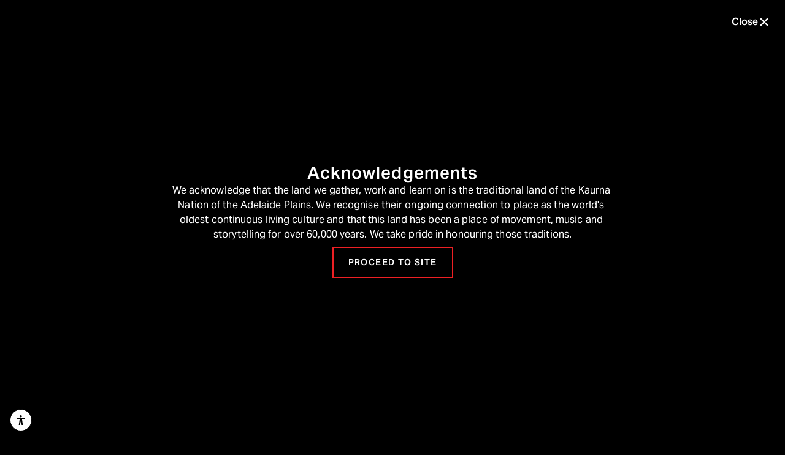

--- FILE ---
content_type: text/html; charset=utf-8
request_url: https://www.adelaidefestival.com.au/news
body_size: 39413
content:
<!DOCTYPE html><html lang="en"><head><meta charSet="utf-8" data-next-head=""/><meta name="viewport" content="width=device-width" data-next-head=""/><title data-next-head="">Adelaide Festival - News</title><link rel="canonical" href="https://www.adelaidefestival.com.au/news" data-next-head=""/><meta name="description" content="Catch up on all the latest from Adelaide Festival" data-next-head=""/><link rel="icon" type="image/png" sizes="16x16" href="https://cms.adelaidefestival.com.au/media/l5glzfd2/favicon-adelaide-festival.png?anchor=center&amp;mode=crop&amp;width=16&amp;height=16&amp;quality=90" data-next-head=""/><link rel="icon" type="image/png" sizes="32x32" href="https://cms.adelaidefestival.com.au/media/l5glzfd2/favicon-adelaide-festival.png?anchor=center&amp;mode=crop&amp;width=32&amp;height=32&amp;quality=90" data-next-head=""/><link rel="icon" type="image/png" sizes="128x128" href="https://cms.adelaidefestival.com.au/media/l5glzfd2/favicon-adelaide-festival.png?anchor=center&amp;mode=crop&amp;width=128&amp;height=128&amp;quality=90" data-next-head=""/><link rel="icon" type="image/png" sizes="152x152" href="https://cms.adelaidefestival.com.au/media/l5glzfd2/favicon-adelaide-festival.png?anchor=center&amp;mode=crop&amp;width=152&amp;height=152&amp;quality=90" data-next-head=""/><link rel="icon" type="image/png" sizes="167x167" href="https://cms.adelaidefestival.com.au/media/l5glzfd2/favicon-adelaide-festival.png?anchor=center&amp;mode=crop&amp;width=167&amp;height=167&amp;quality=90" data-next-head=""/><link rel="icon" type="image/png" sizes="180x180" href="https://cms.adelaidefestival.com.au/media/l5glzfd2/favicon-adelaide-festival.png?anchor=center&amp;mode=crop&amp;width=180&amp;height=180&amp;quality=90" data-next-head=""/><link rel="icon" type="image/png" sizes="192x192" href="https://cms.adelaidefestival.com.au/media/l5glzfd2/favicon-adelaide-festival.png?anchor=center&amp;mode=crop&amp;width=192&amp;height=192&amp;quality=90" data-next-head=""/><link rel="icon" type="image/png" sizes="196x196" href="https://cms.adelaidefestival.com.au/media/l5glzfd2/favicon-adelaide-festival.png?anchor=center&amp;mode=crop&amp;width=196&amp;height=196&amp;quality=90" data-next-head=""/><meta name="msapplication-TileImage" content="" data-next-head=""/><link rel="apple-touch-icon" href="https://cms.adelaidefestival.com.au/media/l5glzfd2/favicon-adelaide-festival.png?anchor=center&amp;mode=crop&amp;width=57&amp;height=57&amp;quality=90" data-next-head=""/><link rel="apple-touch-icon" sizes="72x72" href="https://cms.adelaidefestival.com.au/media/l5glzfd2/favicon-adelaide-festival.png?anchor=center&amp;mode=crop&amp;width=72&amp;height=72&amp;quality=90" data-next-head=""/><link rel="apple-touch-icon" sizes="114x114" href="https://cms.adelaidefestival.com.au/media/l5glzfd2/favicon-adelaide-festival.png?anchor=center&amp;mode=crop&amp;width=114&amp;height=114&amp;quality=90" data-next-head=""/><link rel="apple-touch-icon" sizes="120x120" href="https://cms.adelaidefestival.com.au/media/l5glzfd2/favicon-adelaide-festival.png?anchor=center&amp;mode=crop&amp;width=120&amp;height=120&amp;quality=90" data-next-head=""/><link rel="apple-touch-icon" sizes="144x144" href="" data-next-head=""/><link rel="apple-touch-icon-precomposed" sizes="152x152" href="https://cms.adelaidefestival.com.au/media/l5glzfd2/favicon-adelaide-festival.png?anchor=center&amp;mode=crop&amp;width=152&amp;height=152&amp;quality=90" data-next-head=""/><meta name="msapplication-TileColor" content="#FFFFFF" data-next-head=""/><meta property="og:title" content="News and Updates" data-next-head=""/><meta property="og:url" content="https://www.adelaidefestival.com.au/news" data-next-head=""/><meta property="og:site_name" content="Adelaide Festival" data-next-head=""/><meta property="og:type" content="website" data-next-head=""/><meta property="og:description" content="Catch up on all the latest from Adelaide Festival" data-next-head=""/><meta name="twitter:card" content="summary_large_image" data-next-head=""/><meta property="og:locale" content="en_GB" data-next-head=""/><script></script><script>(function(w,d,s,l,i){w[l]=w[l]||[];w[l].push({'gtm.start':
							new Date().getTime(),event:'gtm.js'});var f=d.getElementsByTagName(s)[0],
							j=d.createElement(s),dl=l!='dataLayer'?'&l='+l:'';j.async=true;j.src=
							'https://www.googletagmanager.com/gtm.js?id='+i+dl;f.parentNode.insertBefore(j,f);
							})(window,document,'script','dataLayer','GTM-P339DS5G');</script><script></script><script></script><script src="https://cdn.userway.org/widget.js" data-account="oDp0BtRJ03"></script><script></script><link rel="stylesheet" href="https://use.typekit.net/xzs4wvn.css"/><script id="tnewcharset" data-nscript="beforeInteractive">
						const charsetList = document?.head?.querySelectorAll('meta[charset]');
						if (charsetList && charsetList.length > 1) {
							document.head.removeChild(charsetList[0]);
						}
						// storing the <title> rendered by the TNEW-altered SSR page for when Next.js tries to overwrite it
						window.documentTitleForTnew = document.title;
					</script><link rel="preload" href="https://www.adelaidefestival.com.au/_next/static/css/428c789785b2ed7b.css" as="style"/><link rel="stylesheet" href="https://www.adelaidefestival.com.au/_next/static/css/428c789785b2ed7b.css" data-n-p=""/><noscript data-n-css=""></noscript><script defer="" nomodule="" src="https://www.adelaidefestival.com.au/_next/static/chunks/polyfills-42372ed130431b0a.js"></script><script src="https://www.adelaidefestival.com.au/_next/static/chunks/webpack-e3033eabaa0e3393.js" defer=""></script><script src="https://www.adelaidefestival.com.au/_next/static/chunks/framework-f75312fc4004b783.js" defer=""></script><script src="https://www.adelaidefestival.com.au/_next/static/chunks/main-7c608ee839a0d9f3.js" defer=""></script><script src="https://www.adelaidefestival.com.au/_next/static/chunks/pages/_app-345a0a65858f1560.js" defer=""></script><script src="https://www.adelaidefestival.com.au/_next/static/chunks/12142dde-ea7d1f715e6596c3.js" defer=""></script><script src="https://www.adelaidefestival.com.au/_next/static/chunks/481-264883b59dc4ff9a.js" defer=""></script><script src="https://www.adelaidefestival.com.au/_next/static/chunks/972-cc71f50f96b7eeec.js" defer=""></script><script src="https://www.adelaidefestival.com.au/_next/static/chunks/pages/%5B%5B...slug%5D%5D-e8dfcc79c2709e1d.js" defer=""></script><script src="https://www.adelaidefestival.com.au/_next/static/-xm0bH52C8PcfiRYtnYGG/_buildManifest.js" defer=""></script><script src="https://www.adelaidefestival.com.au/_next/static/-xm0bH52C8PcfiRYtnYGG/_ssgManifest.js" defer=""></script></head><body><div id="__next"><noscript><iframe src="https://www.googletagmanager.com/ns.html?id=GTM-P339DS5G" height="0" width="0" class="d-none"></iframe></noscript><style>
:root {
	--cms-alert-bar-background: #ed2024;
	--cms-rgb-alert-bar-background: 237, 32, 36;
	--cms-alert-bar-text: #ffffff;
	--cms-rgb-alert-bar-text: 255, 255, 255;
	--cms-main-button-background: rgba(244, 67, 54, 0.02);
	--cms-rgb-main-button-background: 244,  67,  54;
}
	
.cms-component-theme-very-yellow {
	--cms-component-background: #f4b840;
	--cms-rgb-component-background: 244, 184, 64;
	--cms-component-text: #000000;
	--cms-rgb-component-text: 0, 0, 0;
}
	
.cms-component-theme-all-blue {
	--cms-component-background: #2986cc;
	--cms-rgb-component-background: 41, 134, 204;
	--cms-component-text: #2986cc;
	--cms-rgb-component-text: 41, 134, 204;
	--cms-content-background: #2986cc;
	--cms-rgb-content-background: 41, 134, 204;
	--cms-content-text: #2986cc;
	--cms-rgb-content-text: 41, 134, 204;
	--cms-accent1: #2986cc;
	--cms-rgb-accent1: 41, 134, 204;
	--cms-accent2: #2986cc;
	--cms-rgb-accent2: 41, 134, 204;
	--cms-primary-button-background: #2986cc;
	--cms-rgb-primary-button-background: 41, 134, 204;
	--cms-primary-button-text: #2986cc;
	--cms-rgb-primary-button-text: 41, 134, 204;
	--cms-primary-button-border: #2986cc;
	--cms-rgb-primary-button-border: 41, 134, 204;
	--cms-primary-button-hover-background: #2986cc;
	--cms-rgb-primary-button-hover-background: 41, 134, 204;
	--cms-primary-button-hover-text: #2986cc;
	--cms-rgb-primary-button-hover-text: 41, 134, 204;
	--cms-primary-button-hover-border: #2986cc;
	--cms-rgb-primary-button-hover-border: 41, 134, 204;
	--cms-secondary-button-background: #2986cc;
	--cms-rgb-secondary-button-background: 41, 134, 204;
	--cms-secondary-button-text: #2986cc;
	--cms-rgb-secondary-button-text: 41, 134, 204;
	--cms-secondary-button-border: #2986cc;
	--cms-rgb-secondary-button-border: 41, 134, 204;
	--cms-secondary-button-hover-background: #2986cc;
	--cms-rgb-secondary-button-hover-background: 41, 134, 204;
	--cms-secondary-button-hover-text: #2986cc;
	--cms-rgb-secondary-button-hover-text: 41, 134, 204;
	--cms-secondary-button-hover-border: #2986cc;
	--cms-rgb-secondary-button-hover-border: 41, 134, 204;
	--cms-tertiary-button-background: #2986cc;
	--cms-rgb-tertiary-button-background: 41, 134, 204;
	--cms-tertiary-button-text: #2986cc;
	--cms-rgb-tertiary-button-text: 41, 134, 204;
	--cms-tertiary-button-border: #2986cc;
	--cms-rgb-tertiary-button-border: 41, 134, 204;
	--cms-tertiary-button-hover-background: #2986cc;
	--cms-rgb-tertiary-button-hover-background: 41, 134, 204;
	--cms-tertiary-button-hover-text: #2986cc;
	--cms-rgb-tertiary-button-hover-text: 41, 134, 204;
	--cms-tertiary-button-hover-border: #2986cc;
	--cms-rgb-tertiary-button-hover-border: 41, 134, 204;
}
	
.cms-component-theme-ugly {
	--cms-component-background: #ff0000;
	--cms-rgb-component-background: 255, 0, 0;
	--cms-component-text: #00fffd;
	--cms-rgb-component-text: 0, 255, 253;
	--cms-content-background: #004dff;
	--cms-rgb-content-background: 0, 77, 255;
	--cms-content-text: #b1ff00;
	--cms-rgb-content-text: 177, 255, 0;
	--cms-accent1: #ffca00;
	--cms-rgb-accent1: 255, 202, 0;
	--cms-accent2: #5e22dc;
	--cms-rgb-accent2: 94, 34, 220;
	--cms-primary-button-background: #30ff18;
	--cms-rgb-primary-button-background: 48, 255, 24;
	--cms-primary-button-text: #ff00bd;
	--cms-rgb-primary-button-text: 255, 0, 189;
	--cms-primary-button-border: #16537e;
	--cms-rgb-primary-button-border: 22, 83, 126;
	--cms-primary-button-hover-background: #6aa84f;
	--cms-rgb-primary-button-hover-background: 106, 168, 79;
	--cms-primary-button-hover-text: #674ea7;
	--cms-rgb-primary-button-hover-text: 103, 78, 167;
	--cms-primary-button-hover-border: #e06666;
	--cms-rgb-primary-button-hover-border: 224, 102, 102;
	--cms-secondary-button-background: #a64d79;
	--cms-rgb-secondary-button-background: 166, 77, 121;
	--cms-secondary-button-text: #2986cc;
	--cms-rgb-secondary-button-text: 41, 134, 204;
	--cms-secondary-button-border: #f6b26b;
	--cms-rgb-secondary-button-border: 246, 178, 107;
	--cms-secondary-button-hover-background: #a64d79;
	--cms-rgb-secondary-button-hover-background: 166, 77, 121;
	--cms-secondary-button-hover-text: #b4a7d6;
	--cms-rgb-secondary-button-hover-text: 180, 167, 214;
	--cms-secondary-button-hover-border: #3d85c6;
	--cms-rgb-secondary-button-hover-border: 61, 133, 198;
	--cms-tertiary-button-background: #ffd966;
	--cms-rgb-tertiary-button-background: 255, 217, 102;
	--cms-tertiary-button-text: #a2c4c9;
	--cms-rgb-tertiary-button-text: 162, 196, 201;
	--cms-tertiary-button-border: #744700;
	--cms-rgb-tertiary-button-border: 116, 71, 0;
	--cms-tertiary-button-hover-background: #e69138;
	--cms-rgb-tertiary-button-hover-background: 230, 145, 56;
	--cms-tertiary-button-hover-text: #674ea7;
	--cms-rgb-tertiary-button-hover-text: 103, 78, 167;
	--cms-tertiary-button-hover-border: #76a5af;
	--cms-rgb-tertiary-button-hover-border: 118, 165, 175;
}
	
.cms-component-theme-very-yellow-dark-content-background {
	--cms-component-background: #f4b840;
	--cms-rgb-component-background: 244, 184, 64;
	--cms-component-text: #000000;
	--cms-rgb-component-text: 0, 0, 0;
	--cms-content-background: #a9843a;
	--cms-rgb-content-background: 169, 132, 58;
	--cms-content-text: #000000;
	--cms-rgb-content-text: 0, 0, 0;
}
	
.cms-component-theme-dark-red-background {
	--cms-component-background: #3c0000;
	--cms-rgb-component-background: 60, 0, 0;
	--cms-component-text: #ffffff;
	--cms-rgb-component-text: 255, 255, 255;
	--cms-primary-button-text: #ffffff;
	--cms-rgb-primary-button-text: 255, 255, 255;
}
	
.cms-component-theme-faded-background {
	--cms-component-background: #ffffff0f;
	--cms-rgb-component-background: 255, 255, 255, 15;
}
	
.cms-component-theme-black-background {
	--cms-component-background: #000000;
	--cms-rgb-component-background: 0, 0, 0;
	--cms-component-text: #ffffff;
	--cms-rgb-component-text: 255, 255, 255;
	--cms-accent1: #ed2024;
	--cms-rgb-accent1: 237, 32, 36;
	--cms-primary-button-background: #000000;
	--cms-rgb-primary-button-background: 0, 0, 0;
	--cms-primary-button-text: #ffffff;
	--cms-rgb-primary-button-text: 255, 255, 255;
	--cms-primary-button-border: #ed2024;
	--cms-rgb-primary-button-border: 237, 32, 36;
	--cms-primary-button-hover-background: #ed2024;
	--cms-rgb-primary-button-hover-background: 237, 32, 36;
	--cms-primary-button-hover-text: #ffffff;
	--cms-rgb-primary-button-hover-text: 255, 255, 255;
	--cms-primary-button-hover-border: #ed2024;
	--cms-rgb-primary-button-hover-border: 237, 32, 36;
	--cms-secondary-button-background: #000000;
	--cms-rgb-secondary-button-background: 0, 0, 0;
	--cms-secondary-button-text: #ffffff;
	--cms-rgb-secondary-button-text: 255, 255, 255;
	--cms-secondary-button-border: #909497;
	--cms-rgb-secondary-button-border: 144, 148, 151;
	--cms-secondary-button-hover-background: #ed212526;
	--cms-rgb-secondary-button-hover-background: 237, 33, 37, 38;
	--cms-secondary-button-hover-text: #ffffff;
	--cms-rgb-secondary-button-hover-text: 255, 255, 255;
	--cms-secondary-button-hover-border: #ffffff;
	--cms-rgb-secondary-button-hover-border: 255, 255, 255;
}
	
.cms-component-theme-white-background {
	--cms-component-background: #ffffff;
	--cms-rgb-component-background: 255, 255, 255;
	--cms-component-text: #000000;
	--cms-rgb-component-text: 0, 0, 0;
	--cms-primary-button-text: #000000;
	--cms-rgb-primary-button-text: 0, 0, 0;
	--cms-primary-button-border: #909497;
	--cms-rgb-primary-button-border: 144, 148, 151;
	--cms-primary-button-hover-background: #ed212526;
	--cms-rgb-primary-button-hover-background: 237, 33, 37, 38;
	--cms-primary-button-hover-text: #000000;
	--cms-rgb-primary-button-hover-text: 0, 0, 0;
	--cms-primary-button-hover-border: #000000;
	--cms-rgb-primary-button-hover-border: 0, 0, 0;
}
	
.cms-component-theme-black-background-_002f_-red-intro-text {
	--cms-component-text: #ed2024;
	--cms-rgb-component-text: 237, 32, 36;
}
	
.cms-component-theme-grey-background {
	--cms-component-background: #eff0f1;
	--cms-rgb-component-background: 239, 240, 241;
}
	
.cms-component-theme-writers-week-event-banner {
	--cms-component-background: #000000;
	--cms-rgb-component-background: 0, 0, 0;
	--cms-component-text: #ffffff;
	--cms-rgb-component-text: 255, 255, 255;
	--cms-primary-button-text: #ffffff;
	--cms-rgb-primary-button-text: 255, 255, 255;
	--cms-secondary-button-text: #ffffff;
	--cms-rgb-secondary-button-text: 255, 255, 255;
	--cms-secondary-button-border: #ffffff;
	--cms-rgb-secondary-button-border: 255, 255, 255;
	--cms-secondary-button-hover-background: #ffffff;
	--cms-rgb-secondary-button-hover-background: 255, 255, 255;
	--cms-secondary-button-hover-text: #ffffff;
	--cms-rgb-secondary-button-hover-text: 255, 255, 255;
	--cms-secondary-button-hover-border: #ffffff;
	--cms-rgb-secondary-button-hover-border: 255, 255, 255;
}</style><button type="button" id="btn-userway" class="visually-hidden" tabindex="-1">Userway</button><header class="page-header  main-nav-hidden"><div class="header-navigation "><div class="container-fluid container-navigation"><div class="logo-navigation logo-primary"><a target="_self" title="" href="https://www.adelaidefestival.com.au/"><img src="https://cms.adelaidefestival.com.au/media/4obmnrzt/af-monogram.svg" alt="Adelaide Festival logo" width="128" height="48"/></a></div><div class="navigation-main d-none d-lg-flex"><nav aria-label="Main Navigation"><ul class="links-wrapper first-level"><li class="link-content"><a id="menu-0" class="link-anchor first-level text-uppercase " title="" href="https://www.adelaidefestival.com.au/whats-on"><span>Festival Program</span></a></li><li class="link-content"><a id="menu-1" class="link-anchor first-level text-uppercase " title="" href="https://www.adelaidefestival.com.au/writers-week"><span>Writers&#x27; Week</span></a></li></ul></nav></div><div class="navigation-side gap-3-5 px-4 py-3 px-md-0 py-md-0"><div class="userway-wrapper d-block d-md-none"><button type="button" class="btn-userway btn btn-reset "><i style="display:inline-block;flex-shrink:0;width:16px;height:16px;background-color:currentColor;mask-image:url(/static/svg/icon-userway.svg);mask-position:center;mask-repeat:no-repeat;mask-size:contain;-webkit-mask-image:url(/static/svg/icon-userway.svg);-webkit-mask-position:center;-webkit-mask-repeat:no-repeat;-webkit-mask-size:contain" class=""></i></button></div><button type="button" class="link-anchor search"><i style="display:inline-block;flex-shrink:0;width:32px;height:32px;background-color:currentColor;mask-image:url(/static/svg/icon-search.svg);mask-position:center;mask-repeat:no-repeat;mask-size:contain;-webkit-mask-image:url(/static/svg/icon-search.svg);-webkit-mask-position:center;-webkit-mask-repeat:no-repeat;-webkit-mask-size:contain" class=""></i><span class="visually-hidden">Search website</span></button><a href="https://my.adelaidefestival.com.au/account/upcomingevents" class="link-anchor account" target="_blank" title=""><i style="display:inline-block;flex-shrink:0;width:32px;height:32px;background-color:currentColor;mask-image:url(https://www.adelaidefestival.com.au/api/proxy-svg?url=https%3A%2F%2Fwww.adelaidefestival.com.au%2Fstatic%2Fsvg%2Ficon-account.svg);mask-position:center;mask-repeat:no-repeat;mask-size:contain;-webkit-mask-image:url(https://www.adelaidefestival.com.au/api/proxy-svg?url=https%3A%2F%2Fwww.adelaidefestival.com.au%2Fstatic%2Fsvg%2Ficon-account.svg);-webkit-mask-position:center;-webkit-mask-repeat:no-repeat;-webkit-mask-size:contain" class=""></i><span class="visually-hidden">View Account</span></a><a class="link-anchor favourites" title="" href="https://www.adelaidefestival.com.au/favourites"><i style="display:inline-block;flex-shrink:0;width:32px;height:32px;background-color:currentColor;mask-image:url(https://www.adelaidefestival.com.au/api/proxy-svg?url=https%3A%2F%2Fwww.adelaidefestival.com.au%2Fstatic%2Fsvg%2Ficon-header-favourite.svg);mask-position:center;mask-repeat:no-repeat;mask-size:contain;-webkit-mask-image:url(https://www.adelaidefestival.com.au/api/proxy-svg?url=https%3A%2F%2Fwww.adelaidefestival.com.au%2Fstatic%2Fsvg%2Ficon-header-favourite.svg);-webkit-mask-position:center;-webkit-mask-repeat:no-repeat;-webkit-mask-size:contain" class=""></i><span class="visually-hidden">Favourited events</span></a><button class="d-md-none navbar-toggler collapsed" aria-controls="offcanvasNavbar-mobile" type="button" aria-label="Toggle navigation"><span class="navbar-toggler-icon"></span></button></div><div class="festival-dates tag-and-badge d-md-none">27 Feb - 15 Mar<!-- --> <span class="text-tertiary"> <!-- -->2026</span></div><div class="navigation-menu-icon d-none d-md-block"><div class="navigation-hamburger "><nav class="navbar"><button class="navbar-toggler collapsed" aria-controls="offcanvasNavbar-mobile" type="button" aria-label="Toggle navigation"><span class="navbar-toggler-icon"></span></button><div id="offcanvasNavbar-mobile" class="navigation-hamburger-flyout mobile  offcanvas offcanvas-bottom" aria-labelledby="offcanvasNavbarLabel-mobile"><div class="visually-hidden offcanvas-header"><div class="offcanvas-title h5" id="offcanvasNavbarLabel-mobile">Mobile Menu</div><button type="button" class="btn-close" aria-label="Close"></button></div><div class="px-0 offcanvas-body"><div class="menu-accordion mt-0 mt-lg-5 accordion"><div class="menu-accordion-item p-3 p-sm-4 p-lg-0"><div class="accordion-item"><h2 class="first-level accordion-header"><button type="button" aria-expanded="false" class="accordion-button collapsed">What&#x27;s On</button></h2><div class="accordion-collapse collapse"><div class="second-level accordion-body"><a class="link-anchor second-level " title="" href="https://www.adelaidefestival.com.au/whats-on"><span>Festival Program</span></a><a class="link-anchor second-level " title="" href="https://www.adelaidefestival.com.au/writers-week/whats-on"><span>Writers&#x27; Week</span></a></div></div></div></div><hr class="d-lg-none my-0"/><div class="menu-accordion-item p-3 p-sm-4 p-lg-0"><div class="accordion-item"><h2 class="first-level accordion-header"><button type="button" aria-expanded="false" class="accordion-button collapsed">Festival Info</button></h2><div class="accordion-collapse collapse"><div class="second-level accordion-body"><a class="link-anchor second-level " title="" href="https://www.adelaidefestival.com.au/festival-info/booking-info"><span>Booking FAQs</span></a><a class="link-anchor second-level " title="" href="https://www.adelaidefestival.com.au/festival-info/access"><span>Access Info</span></a><a class="link-anchor second-level " title="" href="https://www.adelaidefestival.com.au/festival-info/youth-education"><span>Youth &amp; Education</span></a><a class="link-anchor second-level " title="" href="https://www.adelaidefestival.com.au/festival-info/festival-friends"><span>Festival Friends</span></a><a class="link-anchor second-level " title="" href="https://www.adelaidefestival.com.au/festival-info/open-house"><span>Open House</span></a><a class="link-anchor second-level " title="" href="https://www.adelaidefestival.com.au/festival-info/your-visit"><span>Your Visit</span></a></div></div></div></div><hr class="d-lg-none my-0"/><div class="menu-accordion-item p-3 p-sm-4 p-lg-0"><div class="accordion-item"><h2 class="first-level accordion-header"><button type="button" aria-expanded="false" class="accordion-button collapsed">Support</button></h2><div class="accordion-collapse collapse"><div class="second-level accordion-body"><a class="link-anchor second-level " title="" href="https://www.adelaidefestival.com.au/support/our-partners"><span>Our Partners</span></a><a class="link-anchor second-level " title="" href="https://www.adelaidefestival.com.au/support/donate"><span>Donate</span></a><a class="link-anchor second-level " title="" href="https://www.adelaidefestival.com.au/support/foundation-adelaide-festival"><span>Foundation AF</span></a></div></div></div></div><hr class="d-lg-none my-0"/><div class="menu-accordion-item p-3 p-sm-4 p-lg-0"><div class="accordion-item"><h2 class="first-level accordion-header"><button type="button" aria-expanded="false" class="accordion-button collapsed">About</button></h2><div class="accordion-collapse collapse"><div class="second-level accordion-body"><a class="link-anchor second-level " title="" href="https://www.adelaidefestival.com.au/about/about-the-festival"><span>About The Festival</span></a><a class="link-anchor second-level " title="" href="https://www.adelaidefestival.com.au/about/about-writers-week"><span>About Writers&#x27; Week</span></a><a class="link-anchor second-level " title="" href="https://www.adelaidefestival.com.au/about/our-team"><span>Our Team</span></a><a class="link-anchor second-level " title="" href="https://www.adelaidefestival.com.au/about/get-involved"><span>Get Involved</span></a><a class="link-anchor second-level " title="" href="https://www.adelaidefestival.com.au/about/archive"><span>Archive</span></a><a class="link-anchor second-level active" title="" href="https://www.adelaidefestival.com.au/news"><span>News</span></a></div></div></div></div><hr class="d-lg-none my-0"/><div class="menu-accordion-item p-3 p-sm-4 p-lg-0"><div class="accordion-item"><h2 class="first-level accordion-header"><a class="link-anchor first-level " title="" href="https://www.adelaidefestival.com.au/contact"><span>Contact</span></a></h2></div></div></div></div></div></nav></div><div class="navigation-hamburger d-none"><nav class="navbar"><button class="navbar-toggler collapsed" aria-controls="offcanvasNavbar-desktop" type="button" aria-label="Toggle navigation"><span class="navbar-toggler-icon"></span></button><div id="offcanvasNavbar-desktop" class="navigation-hamburger-flyout desktop d-none offcanvas offcanvas-end" aria-labelledby="offcanvasNavbarLabel-desktop"><div class="visually-hidden offcanvas-header"><div class="offcanvas-title h5" id="offcanvasNavbarLabel-desktop">Desktop Menu</div><button type="button" class="btn-close" aria-label="Close"></button></div><div class="offcanvas-body"><button type="button" class="btn position-absolute top-0 end-0 btn-reset text-transform-none m-4 close-menu "><span class="body-normal fw-semibold">Close</span><i style="display:inline-block;flex-shrink:0;width:1.25rem;height:1.25rem;background-color:currentColor;mask-image:url(/static/svg/icon-close.svg);mask-position:center;mask-repeat:no-repeat;mask-size:contain;-webkit-mask-image:url(/static/svg/icon-close.svg);-webkit-mask-position:center;-webkit-mask-repeat:no-repeat;-webkit-mask-size:contain" class=""></i></button><div class="d-flex flex-column align-items-start gap-3 my-5"><a class="d-flex align-items-center gap-3 navbar-link text-decoration-none text-primary" target="_self" title="" href="https://www.adelaidefestival.com.au/search"><i style="display:inline-block;flex-shrink:0;width:24px;height:24px;background-color:currentColor;mask-image:url(https://www.adelaidefestival.com.au/api/proxy-svg?url=https%3A%2F%2Fwww.adelaidefestival.com.au%2Fstatic%2Fsvg%2Ficon-search.svg);mask-position:center;mask-repeat:no-repeat;mask-size:contain;-webkit-mask-image:url(https://www.adelaidefestival.com.au/api/proxy-svg?url=https%3A%2F%2Fwww.adelaidefestival.com.au%2Fstatic%2Fsvg%2Ficon-search.svg);-webkit-mask-position:center;-webkit-mask-repeat:no-repeat;-webkit-mask-size:contain" class=""></i>Search</a><a href="https://my.adelaidefestival.com.au/account/upcomingevents" class="d-flex align-items-center gap-3 navbar-link text-decoration-none text-primary" target="_self" title=""><i style="display:inline-block;flex-shrink:0;width:24px;height:24px;background-color:currentColor;mask-image:url(https://www.adelaidefestival.com.au/api/proxy-svg?url=https%3A%2F%2Fwww.adelaidefestival.com.au%2Fstatic%2Fsvg%2Ficon-account.svg);mask-position:center;mask-repeat:no-repeat;mask-size:contain;-webkit-mask-image:url(https://www.adelaidefestival.com.au/api/proxy-svg?url=https%3A%2F%2Fwww.adelaidefestival.com.au%2Fstatic%2Fsvg%2Ficon-account.svg);-webkit-mask-position:center;-webkit-mask-repeat:no-repeat;-webkit-mask-size:contain" class=""></i>My tickets</a><a class="d-flex align-items-center gap-3 navbar-link text-decoration-none text-primary" target="_self" title="" href="https://www.adelaidefestival.com.au/favourites"><i style="display:inline-block;flex-shrink:0;width:24px;height:24px;background-color:currentColor;mask-image:url(https://www.adelaidefestival.com.au/api/proxy-svg?url=https%3A%2F%2Fwww.adelaidefestival.com.au%2Fstatic%2Fsvg%2Ficon-header-favourite.svg);mask-position:center;mask-repeat:no-repeat;mask-size:contain;-webkit-mask-image:url(https://www.adelaidefestival.com.au/api/proxy-svg?url=https%3A%2F%2Fwww.adelaidefestival.com.au%2Fstatic%2Fsvg%2Ficon-header-favourite.svg);-webkit-mask-position:center;-webkit-mask-repeat:no-repeat;-webkit-mask-size:contain" class=""></i>Favourites</a></div><div class="menu-accordion mt-0 mt-lg-5 accordion"><div class="menu-accordion-item p-3 p-sm-4 p-lg-0"><div class="accordion-item"><h2 class="first-level accordion-header"><button type="button" aria-expanded="false" class="accordion-button collapsed">What&#x27;s On</button></h2><div class="accordion-collapse collapse"><div class="second-level accordion-body"><a class="link-anchor second-level " title="" href="https://www.adelaidefestival.com.au/whats-on"><span>Festival Program</span></a><a class="link-anchor second-level " title="" href="https://www.adelaidefestival.com.au/writers-week/whats-on"><span>Writers&#x27; Week</span></a></div></div></div></div><hr class="d-lg-none my-0"/><div class="menu-accordion-item p-3 p-sm-4 p-lg-0"><div class="accordion-item"><h2 class="first-level accordion-header"><button type="button" aria-expanded="false" class="accordion-button collapsed">Festival Info</button></h2><div class="accordion-collapse collapse"><div class="second-level accordion-body"><a class="link-anchor second-level " title="" href="https://www.adelaidefestival.com.au/festival-info/booking-info"><span>Booking FAQs</span></a><a class="link-anchor second-level " title="" href="https://www.adelaidefestival.com.au/festival-info/access"><span>Access Info</span></a><a class="link-anchor second-level " title="" href="https://www.adelaidefestival.com.au/festival-info/youth-education"><span>Youth &amp; Education</span></a><a class="link-anchor second-level " title="" href="https://www.adelaidefestival.com.au/festival-info/festival-friends"><span>Festival Friends</span></a><a class="link-anchor second-level " title="" href="https://www.adelaidefestival.com.au/festival-info/open-house"><span>Open House</span></a><a class="link-anchor second-level " title="" href="https://www.adelaidefestival.com.au/festival-info/your-visit"><span>Your Visit</span></a></div></div></div></div><hr class="d-lg-none my-0"/><div class="menu-accordion-item p-3 p-sm-4 p-lg-0"><div class="accordion-item"><h2 class="first-level accordion-header"><button type="button" aria-expanded="false" class="accordion-button collapsed">Support</button></h2><div class="accordion-collapse collapse"><div class="second-level accordion-body"><a class="link-anchor second-level " title="" href="https://www.adelaidefestival.com.au/support/our-partners"><span>Our Partners</span></a><a class="link-anchor second-level " title="" href="https://www.adelaidefestival.com.au/support/donate"><span>Donate</span></a><a class="link-anchor second-level " title="" href="https://www.adelaidefestival.com.au/support/foundation-adelaide-festival"><span>Foundation AF</span></a></div></div></div></div><hr class="d-lg-none my-0"/><div class="menu-accordion-item p-3 p-sm-4 p-lg-0"><div class="accordion-item"><h2 class="first-level accordion-header"><button type="button" aria-expanded="false" class="accordion-button collapsed">About</button></h2><div class="accordion-collapse collapse"><div class="second-level accordion-body"><a class="link-anchor second-level " title="" href="https://www.adelaidefestival.com.au/about/about-the-festival"><span>About The Festival</span></a><a class="link-anchor second-level " title="" href="https://www.adelaidefestival.com.au/about/about-writers-week"><span>About Writers&#x27; Week</span></a><a class="link-anchor second-level " title="" href="https://www.adelaidefestival.com.au/about/our-team"><span>Our Team</span></a><a class="link-anchor second-level " title="" href="https://www.adelaidefestival.com.au/about/get-involved"><span>Get Involved</span></a><a class="link-anchor second-level " title="" href="https://www.adelaidefestival.com.au/about/archive"><span>Archive</span></a><a class="link-anchor second-level active" title="" href="https://www.adelaidefestival.com.au/news"><span>News</span></a></div></div></div></div><hr class="d-lg-none my-0"/><div class="menu-accordion-item p-3 p-sm-4 p-lg-0"><div class="accordion-item"><h2 class="first-level accordion-header"><a class="link-anchor first-level " title="" href="https://www.adelaidefestival.com.au/contact"><span>Contact</span></a></h2></div></div></div></div></div></nav></div></div></div></div></header><div id="sticky-indicator" class=""></div><main class="page-bloglisting"><div class="toast-container top-0 end-0 p-3"></div><section class="component component-page-header   theme-none "><i id="link-festival-news" class="hash-link visually-hidden" aria-hidden="true"></i><div class="content"><div class="container-page-header container-fluid"><div class="d-flex gap-3 align-items-end"><div class="d-flex flex-column flex-grow-1 gap-3 align-items-start"><h1 class="h1 page-title">Festival News</h1><div class="d-flex align-items-center gap-3 text-tertiary"><div class="block-decorator"></div></div></div></div></div></div></section><section class="component component-blog-list-tiles  theme-none theme-repeated "><i id="link-1" class="hash-link visually-hidden" aria-hidden="true"></i><section class="component-featured-news-article mb-5"><div class="container-fluid"><div class="row row-gap-3 align-items-center"><div class="featured-article-image col-md-6 order-md-1"><a class="img-wrapper" target="_self" title="" href="/news/2025/announcing-the-2026-program"><picture><source srcSet="https://cms.adelaidefestival.com.au/media/snvndcjg/asb3654-af2026-photographer-andrew-beveridge-hi-0116.jpg?rxy=0.5571545931989554%2C0.28592178525055567&amp;width=1000&amp;height=500&amp;format=webp&amp;quality=90" width="1000" height="500" type="image/webp"/><img src="https://cms.adelaidefestival.com.au/media/snvndcjg/asb3654-af2026-photographer-andrew-beveridge-hi-0116.jpg?rxy=0.5571545931989554%2C0.28592178525055567&amp;width=1000&amp;height=500&amp;format=webp&amp;quality=90" width="1000" height="500" alt="" loading="lazy"/></picture></a></div><div class="featured-article-body col-12 col-md-6 order-md-0"><p class="featured-article-date mb-3 mb-lg-4-5">27 Oct 2025</p><h2 class="mb-2 mb-md-3 mb-lg-4">Announcing the 2026 Program</h2><p class="featured-article-text mb-3 mb-lg-4-5">The 41st Adelaide Festival program, the first directed by Artistic Director Matthew Lutton OAM, is now on sale, featuring 17 days of art created by some of the most cutting edge minds in the world, crossing genres, eras and experiences with 59 events that truly make Adelaide Festival Australia’s international festival and one of the greatest arts festivals in the world. </p><a class="btn btn-primary btn-mini" target="_self" title="" href="/news/2025/announcing-the-2026-program">Read more!</a></div></div></div></section><div class="container-blog-list-tiles container-fluid"><div class="content"><div class="text-center"><p class="fw-semibold mb-3">10<!-- --> <!-- -->articles</p></div><div class="blog-listing-detached-filter mb-5 pb-4 "><div class="blogs-quick-filter"><div class="d-md-none"><button type="button" class="btn btn btn-primary d-flex align-items-center gap-2 w-100 "><i style="display:inline-block;flex-shrink:0;width:1.25rem;height:1.25rem;background-color:currentColor;mask-image:url(/static/svg/icon-controls-filters.svg);mask-position:center;mask-repeat:no-repeat;mask-size:contain;-webkit-mask-image:url(/static/svg/icon-controls-filters.svg);-webkit-mask-position:center;-webkit-mask-repeat:no-repeat;-webkit-mask-size:contain" class=""></i>Show Filters</button></div><div class="d-none d-md-block"><div class="d-flex align-items-center gap-3"></div><div class="row row-gap-2 flex-md-nowrap align-items-stretch"><div class="col"><div class="row row-gap-2"><div class="col col-12 col-md text-nowrap"><div class="filter-select "><button type="button" class="select-display form-select   "><span class="selected-value">Categories</span></button></div></div><div class="col col-12 col-md text-wrap"><div class="form-group filter-select "><div class="date-picker"><div class="react-datepicker-wrapper"><div class="react-datepicker__input-container"><button type="button" class="date-display select-display form-control   ">Dates</button></div></div></div></div></div></div></div><div class="d-flex flex-column flex-md-row col-md-auto gap-2 button-group"><button type="button" class="btn btn-primary btn-mini " disabled="" aria-busy="false">Apply</button></div></div></div></div></div><div class="blogs-tiles"><div class="row row-blogs-tiles"><div class="col-12 col-md-6 col-lg-4"><article class="blog-article-tile"><figure class="tile-image"><picture><source media="(min-width: 1360px)" srcSet="https://cms.adelaidefestival.com.au/media/snvndcjg/asb3654-af2026-photographer-andrew-beveridge-hi-0116.jpg?rxy=0.5571545931989554%2C0.28592178525055567&amp;width=500&amp;height=376&amp;format=webp&amp;quality=90 1x" width="500" height="376" type="image/webp"/><source media="(min-width: 992px)" srcSet="https://cms.adelaidefestival.com.au/media/snvndcjg/asb3654-af2026-photographer-andrew-beveridge-hi-0116.jpg?rxy=0.5571545931989554%2C0.28592178525055567&amp;width=400&amp;height=302&amp;format=webp&amp;quality=90 1x" width="400" height="302" type="image/webp"/><source media="(min-width: 768px)" srcSet="https://cms.adelaidefestival.com.au/media/snvndcjg/asb3654-af2026-photographer-andrew-beveridge-hi-0116.jpg?rxy=0.5571545931989554%2C0.28592178525055567&amp;width=400&amp;height=302&amp;format=webp&amp;quality=90 1x" width="400" height="302" type="image/webp"/><source srcSet="https://cms.adelaidefestival.com.au/media/snvndcjg/asb3654-af2026-photographer-andrew-beveridge-hi-0116.jpg?rxy=0.5571545931989554%2C0.28592178525055567&amp;width=800&amp;height=602&amp;format=webp&amp;quality=90 1x" width="800" height="602" type="image/webp"/><img src="https://cms.adelaidefestival.com.au/media/snvndcjg/asb3654-af2026-photographer-andrew-beveridge-hi-0116.jpg?rxy=0.5571545931989554%2C0.28592178525055567&amp;width=800&amp;height=602&amp;format=webp&amp;quality=90" width="800" height="602" class=" object-fit-cover" alt="" title="" loading="lazy"/></picture></figure><div class="tile-content"><p class="tag-and-badge mb-2">27 Oct 2025</p><a class="article-link stretched-link" target="_self" title="" href="/news/2025/announcing-the-2026-program"><h3 class="tile-title">Announcing the 2026 Program</h3></a></div><hr class="mb-0 mt-4 opacity-50"/></article></div><div class="col-12 col-md-6 col-lg-4"><article class="blog-article-tile"><figure class="tile-image"><picture><source media="(min-width: 1360px)" srcSet="https://cms.adelaidefestival.com.au/media/qumm32hy/ww-news.jpg?rxy=0.6078750168086745%2C0.005690026894267742&amp;width=500&amp;height=376&amp;format=webp&amp;quality=90 1x" width="500" height="376" type="image/webp"/><source media="(min-width: 992px)" srcSet="https://cms.adelaidefestival.com.au/media/qumm32hy/ww-news.jpg?rxy=0.6078750168086745%2C0.005690026894267742&amp;width=400&amp;height=302&amp;format=webp&amp;quality=90 1x" width="400" height="302" type="image/webp"/><source media="(min-width: 768px)" srcSet="https://cms.adelaidefestival.com.au/media/qumm32hy/ww-news.jpg?rxy=0.6078750168086745%2C0.005690026894267742&amp;width=400&amp;height=302&amp;format=webp&amp;quality=90 1x" width="400" height="302" type="image/webp"/><source srcSet="https://cms.adelaidefestival.com.au/media/qumm32hy/ww-news.jpg?rxy=0.6078750168086745%2C0.005690026894267742&amp;width=800&amp;height=602&amp;format=webp&amp;quality=90 1x" width="800" height="602" type="image/webp"/><img src="https://cms.adelaidefestival.com.au/media/qumm32hy/ww-news.jpg?rxy=0.6078750168086745%2C0.005690026894267742&amp;width=800&amp;height=602&amp;format=webp&amp;quality=90" width="800" height="602" class=" object-fit-cover" alt="" title="" loading="lazy"/></picture></figure><div class="tile-content"><p class="tag-and-badge mb-2">27 Oct 2025</p><a class="article-link stretched-link" target="_self" title="" href="/news/2025/first-program-announcement-for-aww-2026"><h3 class="tile-title">First program announcement for AWW 2026</h3></a></div><hr class="mb-0 mt-4 opacity-50"/></article></div><div class="col-12 col-md-6 col-lg-4"><article class="blog-article-tile"><figure class="tile-image"><picture><source media="(min-width: 1360px)" srcSet="https://cms.adelaidefestival.com.au/media/oagcn33p/mswss-935-d.jpg?rxy=0.4768716577540107%2C0.3600713012477718&amp;width=500&amp;height=376&amp;format=webp&amp;quality=90 1x" width="500" height="376" type="image/webp"/><source media="(min-width: 992px)" srcSet="https://cms.adelaidefestival.com.au/media/oagcn33p/mswss-935-d.jpg?rxy=0.4768716577540107%2C0.3600713012477718&amp;width=400&amp;height=302&amp;format=webp&amp;quality=90 1x" width="400" height="302" type="image/webp"/><source media="(min-width: 768px)" srcSet="https://cms.adelaidefestival.com.au/media/oagcn33p/mswss-935-d.jpg?rxy=0.4768716577540107%2C0.3600713012477718&amp;width=400&amp;height=302&amp;format=webp&amp;quality=90 1x" width="400" height="302" type="image/webp"/><source srcSet="https://cms.adelaidefestival.com.au/media/oagcn33p/mswss-935-d.jpg?rxy=0.4768716577540107%2C0.3600713012477718&amp;width=800&amp;height=602&amp;format=webp&amp;quality=90 1x" width="800" height="602" type="image/webp"/><img src="https://cms.adelaidefestival.com.au/media/oagcn33p/mswss-935-d.jpg?rxy=0.4768716577540107%2C0.3600713012477718&amp;width=800&amp;height=602&amp;format=webp&amp;quality=90" width="800" height="602" class=" object-fit-cover" alt="" title="" loading="lazy"/></picture></figure><div class="tile-content"><p class="tag-and-badge mb-2">28 Aug 2025</p><a class="article-link stretched-link" target="_self" title="" href="/news/2025/first-announcement-for-the-2026-adelaide-festival"><h3 class="tile-title">First Announcement for the 2026 Adelaide Festival</h3></a></div><hr class="mb-0 mt-4 opacity-50"/></article></div><div class="col-12 col-md-6 col-lg-4"><article class="blog-article-tile"><figure class="tile-image"><picture><source media="(min-width: 1360px)" srcSet="https://cms.adelaidefestival.com.au/media/sfdpclkw/art-radar-1200-21-aug.jpg?anchor=center&amp;mode=crop&amp;width=500&amp;height=376&amp;format=webp&amp;quality=90 1x" width="500" height="376" type="image/webp"/><source media="(min-width: 992px)" srcSet="https://cms.adelaidefestival.com.au/media/sfdpclkw/art-radar-1200-21-aug.jpg?anchor=center&amp;mode=crop&amp;width=400&amp;height=302&amp;format=webp&amp;quality=90 1x" width="400" height="302" type="image/webp"/><source media="(min-width: 768px)" srcSet="https://cms.adelaidefestival.com.au/media/sfdpclkw/art-radar-1200-21-aug.jpg?anchor=center&amp;mode=crop&amp;width=400&amp;height=302&amp;format=webp&amp;quality=90 1x" width="400" height="302" type="image/webp"/><source srcSet="https://cms.adelaidefestival.com.au/media/sfdpclkw/art-radar-1200-21-aug.jpg?anchor=center&amp;mode=crop&amp;width=800&amp;height=602&amp;format=webp&amp;quality=90 1x" width="800" height="602" type="image/webp"/><img src="https://cms.adelaidefestival.com.au/media/sfdpclkw/art-radar-1200-21-aug.jpg?anchor=center&amp;mode=crop&amp;width=800&amp;height=602&amp;format=webp&amp;quality=90" width="800" height="602" class=" object-fit-cover" alt="" title="" loading="lazy"/></picture></figure><div class="tile-content"><p class="tag-and-badge mb-2">21 Aug 2025</p><a class="article-link stretched-link" target="_self" title="" href="/news/2025/art-radar-21-august-2025"><h3 class="tile-title">Art Radar || 21 August 2025</h3></a></div><hr class="mb-0 mt-4 opacity-50"/></article></div><div class="col-12 col-md-6 col-lg-4"><article class="blog-article-tile"><figure class="tile-image"><picture><source media="(min-width: 1360px)" srcSet="https://cms.adelaidefestival.com.au/media/ovkfo5gi/art-radar-1200-25-july.jpg?anchor=center&amp;mode=crop&amp;width=500&amp;height=376&amp;format=webp&amp;quality=90 1x" width="500" height="376" type="image/webp"/><source media="(min-width: 992px)" srcSet="https://cms.adelaidefestival.com.au/media/ovkfo5gi/art-radar-1200-25-july.jpg?anchor=center&amp;mode=crop&amp;width=400&amp;height=302&amp;format=webp&amp;quality=90 1x" width="400" height="302" type="image/webp"/><source media="(min-width: 768px)" srcSet="https://cms.adelaidefestival.com.au/media/ovkfo5gi/art-radar-1200-25-july.jpg?anchor=center&amp;mode=crop&amp;width=400&amp;height=302&amp;format=webp&amp;quality=90 1x" width="400" height="302" type="image/webp"/><source srcSet="https://cms.adelaidefestival.com.au/media/ovkfo5gi/art-radar-1200-25-july.jpg?anchor=center&amp;mode=crop&amp;width=800&amp;height=602&amp;format=webp&amp;quality=90 1x" width="800" height="602" type="image/webp"/><img src="https://cms.adelaidefestival.com.au/media/ovkfo5gi/art-radar-1200-25-july.jpg?anchor=center&amp;mode=crop&amp;width=800&amp;height=602&amp;format=webp&amp;quality=90" width="800" height="602" class=" object-fit-cover" alt="" title="" loading="lazy"/></picture></figure><div class="tile-content"><p class="tag-and-badge mb-2">25 Jul 2025</p><a class="article-link stretched-link" target="_self" title="" href="/news/2025/art-radar-25-july-2025"><h3 class="tile-title">Art Radar || 25 July 2025</h3></a></div><hr class="mb-0 mt-4 opacity-50"/></article></div><div class="col-12 col-md-6 col-lg-4"><article class="blog-article-tile"><figure class="tile-image"><picture><source media="(min-width: 1360px)" srcSet="https://cms.adelaidefestival.com.au/media/bbqlgofr/innocence-economic-impact-report.jpg?anchor=center&amp;mode=crop&amp;width=500&amp;height=376&amp;format=webp&amp;quality=90 1x" width="500" height="376" type="image/webp"/><source media="(min-width: 992px)" srcSet="https://cms.adelaidefestival.com.au/media/bbqlgofr/innocence-economic-impact-report.jpg?anchor=center&amp;mode=crop&amp;width=400&amp;height=302&amp;format=webp&amp;quality=90 1x" width="400" height="302" type="image/webp"/><source media="(min-width: 768px)" srcSet="https://cms.adelaidefestival.com.au/media/bbqlgofr/innocence-economic-impact-report.jpg?anchor=center&amp;mode=crop&amp;width=400&amp;height=302&amp;format=webp&amp;quality=90 1x" width="400" height="302" type="image/webp"/><source srcSet="https://cms.adelaidefestival.com.au/media/bbqlgofr/innocence-economic-impact-report.jpg?anchor=center&amp;mode=crop&amp;width=800&amp;height=602&amp;format=webp&amp;quality=90 1x" width="800" height="602" type="image/webp"/><img src="https://cms.adelaidefestival.com.au/media/bbqlgofr/innocence-economic-impact-report.jpg?anchor=center&amp;mode=crop&amp;width=800&amp;height=602&amp;format=webp&amp;quality=90" width="800" height="602" class=" object-fit-cover" alt="" title="" loading="lazy"/></picture></figure><div class="tile-content"><p class="tag-and-badge mb-2">9 Jul 2025</p><a class="article-link stretched-link" target="_self" title="" href="/news/2025/af25-impact-report"><h3 class="tile-title">AF25 Impact Report</h3></a></div><hr class="mb-0 mt-4 opacity-50"/></article></div><div class="col-12 col-md-6 col-lg-4"><article class="blog-article-tile"><figure class="tile-image"><picture><source media="(min-width: 1360px)" srcSet="https://cms.adelaidefestival.com.au/media/1wbf11go/art-radar-1200-3-july.jpg?anchor=center&amp;mode=crop&amp;width=500&amp;height=376&amp;format=webp&amp;quality=90 1x" width="500" height="376" type="image/webp"/><source media="(min-width: 992px)" srcSet="https://cms.adelaidefestival.com.au/media/1wbf11go/art-radar-1200-3-july.jpg?anchor=center&amp;mode=crop&amp;width=400&amp;height=302&amp;format=webp&amp;quality=90 1x" width="400" height="302" type="image/webp"/><source media="(min-width: 768px)" srcSet="https://cms.adelaidefestival.com.au/media/1wbf11go/art-radar-1200-3-july.jpg?anchor=center&amp;mode=crop&amp;width=400&amp;height=302&amp;format=webp&amp;quality=90 1x" width="400" height="302" type="image/webp"/><source srcSet="https://cms.adelaidefestival.com.au/media/1wbf11go/art-radar-1200-3-july.jpg?anchor=center&amp;mode=crop&amp;width=800&amp;height=602&amp;format=webp&amp;quality=90 1x" width="800" height="602" type="image/webp"/><img src="https://cms.adelaidefestival.com.au/media/1wbf11go/art-radar-1200-3-july.jpg?anchor=center&amp;mode=crop&amp;width=800&amp;height=602&amp;format=webp&amp;quality=90" width="800" height="602" class=" object-fit-cover" alt="" title="" loading="lazy"/></picture></figure><div class="tile-content"><p class="tag-and-badge mb-2">3 Jul 2025</p><a class="article-link stretched-link" target="_self" title="" href="/news/2025/art-radar-3-july-2025"><h3 class="tile-title">Art Radar || 3 July 2025</h3></a></div><hr class="mb-0 mt-4 opacity-50"/></article></div><div class="col-12 col-md-6 col-lg-4"><article class="blog-article-tile"><figure class="tile-image"><picture><source media="(min-width: 1360px)" srcSet="https://cms.adelaidefestival.com.au/media/msyf0d1g/julian-hobba.jpg?rxy=0.44048569148329725%2C0.287581550253205&amp;width=500&amp;height=376&amp;format=webp&amp;quality=90 1x" width="500" height="376" type="image/webp"/><source media="(min-width: 992px)" srcSet="https://cms.adelaidefestival.com.au/media/msyf0d1g/julian-hobba.jpg?rxy=0.44048569148329725%2C0.287581550253205&amp;width=400&amp;height=302&amp;format=webp&amp;quality=90 1x" width="400" height="302" type="image/webp"/><source media="(min-width: 768px)" srcSet="https://cms.adelaidefestival.com.au/media/msyf0d1g/julian-hobba.jpg?rxy=0.44048569148329725%2C0.287581550253205&amp;width=400&amp;height=302&amp;format=webp&amp;quality=90 1x" width="400" height="302" type="image/webp"/><source srcSet="https://cms.adelaidefestival.com.au/media/msyf0d1g/julian-hobba.jpg?rxy=0.44048569148329725%2C0.287581550253205&amp;width=800&amp;height=602&amp;format=webp&amp;quality=90 1x" width="800" height="602" type="image/webp"/><img src="https://cms.adelaidefestival.com.au/media/msyf0d1g/julian-hobba.jpg?rxy=0.44048569148329725%2C0.287581550253205&amp;width=800&amp;height=602&amp;format=webp&amp;quality=90" width="800" height="602" class=" object-fit-cover" alt="" title="" loading="lazy"/></picture></figure><div class="tile-content"><p class="tag-and-badge mb-2">27 Jun 2025</p><a class="article-link stretched-link" target="_self" title="" href="/news/2025/adelaide-festival-welcomes-julian-hobba-as-new-executive-director"><h3 class="tile-title">Adelaide Festival Welcomes Julian Hobba as New Executive Director</h3></a></div><hr class="mb-0 mt-4 opacity-50"/></article></div><div class="col-12 col-md-6 col-lg-4"><article class="blog-article-tile"><figure class="tile-image"><picture><source media="(min-width: 1360px)" srcSet="https://cms.adelaidefestival.com.au/media/n5xp5k5c/cd6b9f8f736a3dd10daeb9c854e0d5e33164684a.jpg?anchor=center&amp;mode=crop&amp;width=500&amp;height=376&amp;format=webp&amp;quality=90 1x" width="500" height="376" type="image/webp"/><source media="(min-width: 992px)" srcSet="https://cms.adelaidefestival.com.au/media/n5xp5k5c/cd6b9f8f736a3dd10daeb9c854e0d5e33164684a.jpg?anchor=center&amp;mode=crop&amp;width=400&amp;height=302&amp;format=webp&amp;quality=90 1x" width="400" height="302" type="image/webp"/><source media="(min-width: 768px)" srcSet="https://cms.adelaidefestival.com.au/media/n5xp5k5c/cd6b9f8f736a3dd10daeb9c854e0d5e33164684a.jpg?anchor=center&amp;mode=crop&amp;width=400&amp;height=302&amp;format=webp&amp;quality=90 1x" width="400" height="302" type="image/webp"/><source srcSet="https://cms.adelaidefestival.com.au/media/n5xp5k5c/cd6b9f8f736a3dd10daeb9c854e0d5e33164684a.jpg?anchor=center&amp;mode=crop&amp;width=800&amp;height=602&amp;format=webp&amp;quality=90 1x" width="800" height="602" type="image/webp"/><img src="https://cms.adelaidefestival.com.au/media/n5xp5k5c/cd6b9f8f736a3dd10daeb9c854e0d5e33164684a.jpg?anchor=center&amp;mode=crop&amp;width=800&amp;height=602&amp;format=webp&amp;quality=90" width="800" height="602" class=" object-fit-cover" alt="" title="" loading="lazy"/></picture></figure><div class="tile-content"><p class="tag-and-badge mb-2">14 Mar 2025</p><a class="article-link stretched-link" target="_self" title="" href="/news/2025/adelaide-festival-2025-draws-to-a-triumphant-close"><h3 class="tile-title">Adelaide Festival 2025 Draws to a Triumphant Close</h3></a></div><hr class="mb-0 mt-4 opacity-50"/></article></div><div class="col-12 col-md-6 col-lg-4"><article class="blog-article-tile"><figure class="tile-image"><picture><source media="(min-width: 1360px)" srcSet="https://cms.adelaidefestival.com.au/media/ttvi3iis/mattmalthouseheadshot_2.jpg?rxy=0.5931716656030632%2C0.32263509660348094&amp;width=500&amp;height=376&amp;format=webp&amp;quality=90 1x" width="500" height="376" type="image/webp"/><source media="(min-width: 992px)" srcSet="https://cms.adelaidefestival.com.au/media/ttvi3iis/mattmalthouseheadshot_2.jpg?rxy=0.5931716656030632%2C0.32263509660348094&amp;width=400&amp;height=302&amp;format=webp&amp;quality=90 1x" width="400" height="302" type="image/webp"/><source media="(min-width: 768px)" srcSet="https://cms.adelaidefestival.com.au/media/ttvi3iis/mattmalthouseheadshot_2.jpg?rxy=0.5931716656030632%2C0.32263509660348094&amp;width=400&amp;height=302&amp;format=webp&amp;quality=90 1x" width="400" height="302" type="image/webp"/><source srcSet="https://cms.adelaidefestival.com.au/media/ttvi3iis/mattmalthouseheadshot_2.jpg?rxy=0.5931716656030632%2C0.32263509660348094&amp;width=800&amp;height=602&amp;format=webp&amp;quality=90 1x" width="800" height="602" type="image/webp"/><img src="https://cms.adelaidefestival.com.au/media/ttvi3iis/mattmalthouseheadshot_2.jpg?rxy=0.5931716656030632%2C0.32263509660348094&amp;width=800&amp;height=602&amp;format=webp&amp;quality=90" width="800" height="602" class=" object-fit-cover" alt="" title="" loading="lazy"/></picture></figure><div class="tile-content"><p class="tag-and-badge mb-2">3 Mar 2025</p><a class="article-link stretched-link" target="_self" title="" href="/news/2025/matthew-lutton-oam-appointed-as-artistic-director-of-the-adelaide-festival"><h3 class="tile-title">Matthew Lutton OAM Appointed as Artistic Director of the Adelaide Festival</h3></a></div><hr class="mb-0 mt-4 opacity-50"/></article></div></div></div></div></div></section></main><div class="component component-promo-box  cms-component-theme-dark-red-background"><div class="content-wrapper"><div class="row align-items-md-stretch g-0"><div class="col-md-6 intro d-flex align-items-center"><div class="intro-content"><h3 class="intro-label">Festival Insiders</h3><h2>Sign up for news, special offers and more.</h2><button type="button" class="btn btn-primary ">Join Insiders</button></div></div><div class="col-md-6 promo-box-image-wrapper order-md-first"><picture><source media="(min-width: 768px)" srcSet="https://cms.adelaidefestival.com.au/media/nrudzyha/70cbe72a74462d47643e71ce2ff6695de11091ad.jpg?anchor=center&amp;mode=crop&amp;width=1242&amp;height=750&amp;format=webp&amp;quality=90 1x" width="1242" height="750" type="image/webp"/><source srcSet="https://cms.adelaidefestival.com.au/media/nrudzyha/70cbe72a74462d47643e71ce2ff6695de11091ad.jpg?anchor=center&amp;mode=crop&amp;width=768&amp;height=464&amp;format=webp&amp;quality=90 1x" width="768" height="464" type="image/webp"/><img src="https://cms.adelaidefestival.com.au/media/nrudzyha/70cbe72a74462d47643e71ce2ff6695de11091ad.jpg?anchor=center&amp;mode=crop&amp;width=768&amp;height=464&amp;format=webp&amp;quality=90" width="768" height="464" class="promo-box-image h-100 object-fit-cover" alt="" title="" loading="lazy"/></picture></div></div></div></div><footer class="component component-footer"><div class="container-fluid"><div class="row row-gap-3 py-4-5 py-md-5 align-items-end align-items-lg-start"><div class="col-5 col-lg-4"><a class="logo-wrapper" target="_self" title="" href="/"><img src="https://cms.adelaidefestival.com.au/media/t1llgl33/af26-horizontal-logo.svg" alt="Adelaide Festival"/></a></div><div class="col col-lg-3 col-xl-2 d-flex flex-column gap-3 align-items-end text-lg-end"><a class="link-wrapper text-decoration-none" title="Full Festival Program" href="https://www.adelaidefestival.com.au/whats-on">Full Festival Program<i style="display:inline-block;flex-shrink:0;width:1.5rem;height:1.5rem;background-color:currentColor;mask-image:url(https://www.adelaidefestival.com.au/api/proxy-svg?url=https%3A%2F%2Fwww.adelaidefestival.com.au%2Fstatic%2Fsvg%2Ficon-arrow-up-right.svg);mask-position:center;mask-repeat:no-repeat;mask-size:contain;-webkit-mask-image:url(https://www.adelaidefestival.com.au/api/proxy-svg?url=https%3A%2F%2Fwww.adelaidefestival.com.au%2Fstatic%2Fsvg%2Ficon-arrow-up-right.svg);-webkit-mask-position:center;-webkit-mask-repeat:no-repeat;-webkit-mask-size:contain" class=""></i></a><a class="link-wrapper text-decoration-none" title="Writers&#x27; Week Program" href="https://www.adelaidefestival.com.au/writers-week/whats-on">Writers&#x27; Week Program<i style="display:inline-block;flex-shrink:0;width:1.5rem;height:1.5rem;background-color:currentColor;mask-image:url(https://www.adelaidefestival.com.au/api/proxy-svg?url=https%3A%2F%2Fwww.adelaidefestival.com.au%2Fstatic%2Fsvg%2Ficon-arrow-up-right.svg);mask-position:center;mask-repeat:no-repeat;mask-size:contain;-webkit-mask-image:url(https://www.adelaidefestival.com.au/api/proxy-svg?url=https%3A%2F%2Fwww.adelaidefestival.com.au%2Fstatic%2Fsvg%2Ficon-arrow-up-right.svg);-webkit-mask-position:center;-webkit-mask-repeat:no-repeat;-webkit-mask-size:contain" class=""></i></a></div><div class="footer-links col d-none d-lg-flex flex-wrap row-gap-3 column-gap-4 align-self-end justify-content-end"><a title="About" href="https://www.adelaidefestival.com.au/about/about-the-festival">About<i style="display:inline-block;flex-shrink:0;width:1.5rem;height:1.5rem;background-color:currentColor;mask-image:url(https://www.adelaidefestival.com.au/api/proxy-svg?url=https%3A%2F%2Fwww.adelaidefestival.com.au%2Fstatic%2Fsvg%2Ficon-arrow-up-right.svg);mask-position:center;mask-repeat:no-repeat;mask-size:contain;-webkit-mask-image:url(https://www.adelaidefestival.com.au/api/proxy-svg?url=https%3A%2F%2Fwww.adelaidefestival.com.au%2Fstatic%2Fsvg%2Ficon-arrow-up-right.svg);-webkit-mask-position:center;-webkit-mask-repeat:no-repeat;-webkit-mask-size:contain" class=""></i></a><a title="Support" href="https://www.adelaidefestival.com.au/support">Support<i style="display:inline-block;flex-shrink:0;width:1.5rem;height:1.5rem;background-color:currentColor;mask-image:url(https://www.adelaidefestival.com.au/api/proxy-svg?url=https%3A%2F%2Fwww.adelaidefestival.com.au%2Fstatic%2Fsvg%2Ficon-arrow-up-right.svg);mask-position:center;mask-repeat:no-repeat;mask-size:contain;-webkit-mask-image:url(https://www.adelaidefestival.com.au/api/proxy-svg?url=https%3A%2F%2Fwww.adelaidefestival.com.au%2Fstatic%2Fsvg%2Ficon-arrow-up-right.svg);-webkit-mask-position:center;-webkit-mask-repeat:no-repeat;-webkit-mask-size:contain" class=""></i></a><a title="News" href="https://www.adelaidefestival.com.au/news">News<i style="display:inline-block;flex-shrink:0;width:1.5rem;height:1.5rem;background-color:currentColor;mask-image:url(https://www.adelaidefestival.com.au/api/proxy-svg?url=https%3A%2F%2Fwww.adelaidefestival.com.au%2Fstatic%2Fsvg%2Ficon-arrow-up-right.svg);mask-position:center;mask-repeat:no-repeat;mask-size:contain;-webkit-mask-image:url(https://www.adelaidefestival.com.au/api/proxy-svg?url=https%3A%2F%2Fwww.adelaidefestival.com.au%2Fstatic%2Fsvg%2Ficon-arrow-up-right.svg);-webkit-mask-position:center;-webkit-mask-repeat:no-repeat;-webkit-mask-size:contain" class=""></i></a><a title="Contact" href="https://www.adelaidefestival.com.au/contact">Contact<i style="display:inline-block;flex-shrink:0;width:1.5rem;height:1.5rem;background-color:currentColor;mask-image:url(https://www.adelaidefestival.com.au/api/proxy-svg?url=https%3A%2F%2Fwww.adelaidefestival.com.au%2Fstatic%2Fsvg%2Ficon-arrow-up-right.svg);mask-position:center;mask-repeat:no-repeat;mask-size:contain;-webkit-mask-image:url(https://www.adelaidefestival.com.au/api/proxy-svg?url=https%3A%2F%2Fwww.adelaidefestival.com.au%2Fstatic%2Fsvg%2Ficon-arrow-up-right.svg);-webkit-mask-position:center;-webkit-mask-repeat:no-repeat;-webkit-mask-size:contain" class=""></i></a></div></div></div><div class="bg-faded d-lg-none container-fluid"><div class="footer-links d-flex flex-wrap gap-3 align-items-center justify-content-between py-4"><a title="About" href="https://www.adelaidefestival.com.au/about/about-the-festival">About<i style="display:inline-block;flex-shrink:0;width:1.5rem;height:1.5rem;background-color:currentColor;mask-image:url(https://www.adelaidefestival.com.au/api/proxy-svg?url=https%3A%2F%2Fwww.adelaidefestival.com.au%2Fstatic%2Fsvg%2Ficon-arrow-up-right.svg);mask-position:center;mask-repeat:no-repeat;mask-size:contain;-webkit-mask-image:url(https://www.adelaidefestival.com.au/api/proxy-svg?url=https%3A%2F%2Fwww.adelaidefestival.com.au%2Fstatic%2Fsvg%2Ficon-arrow-up-right.svg);-webkit-mask-position:center;-webkit-mask-repeat:no-repeat;-webkit-mask-size:contain" class=""></i></a><a title="Support" href="https://www.adelaidefestival.com.au/support">Support<i style="display:inline-block;flex-shrink:0;width:1.5rem;height:1.5rem;background-color:currentColor;mask-image:url(https://www.adelaidefestival.com.au/api/proxy-svg?url=https%3A%2F%2Fwww.adelaidefestival.com.au%2Fstatic%2Fsvg%2Ficon-arrow-up-right.svg);mask-position:center;mask-repeat:no-repeat;mask-size:contain;-webkit-mask-image:url(https://www.adelaidefestival.com.au/api/proxy-svg?url=https%3A%2F%2Fwww.adelaidefestival.com.au%2Fstatic%2Fsvg%2Ficon-arrow-up-right.svg);-webkit-mask-position:center;-webkit-mask-repeat:no-repeat;-webkit-mask-size:contain" class=""></i></a><a title="News" href="https://www.adelaidefestival.com.au/news">News<i style="display:inline-block;flex-shrink:0;width:1.5rem;height:1.5rem;background-color:currentColor;mask-image:url(https://www.adelaidefestival.com.au/api/proxy-svg?url=https%3A%2F%2Fwww.adelaidefestival.com.au%2Fstatic%2Fsvg%2Ficon-arrow-up-right.svg);mask-position:center;mask-repeat:no-repeat;mask-size:contain;-webkit-mask-image:url(https://www.adelaidefestival.com.au/api/proxy-svg?url=https%3A%2F%2Fwww.adelaidefestival.com.au%2Fstatic%2Fsvg%2Ficon-arrow-up-right.svg);-webkit-mask-position:center;-webkit-mask-repeat:no-repeat;-webkit-mask-size:contain" class=""></i></a><a title="Contact" href="https://www.adelaidefestival.com.au/contact">Contact<i style="display:inline-block;flex-shrink:0;width:1.5rem;height:1.5rem;background-color:currentColor;mask-image:url(https://www.adelaidefestival.com.au/api/proxy-svg?url=https%3A%2F%2Fwww.adelaidefestival.com.au%2Fstatic%2Fsvg%2Ficon-arrow-up-right.svg);mask-position:center;mask-repeat:no-repeat;mask-size:contain;-webkit-mask-image:url(https://www.adelaidefestival.com.au/api/proxy-svg?url=https%3A%2F%2Fwww.adelaidefestival.com.au%2Fstatic%2Fsvg%2Ficon-arrow-up-right.svg);-webkit-mask-position:center;-webkit-mask-repeat:no-repeat;-webkit-mask-size:contain" class=""></i></a></div></div><div class="d-lg-none py-4-5 container-fluid"><div class="row row-gap-md-5 align-items-center"><div class="col-md-6"><div class="social-links d-flex flex-wrap justify-content-center justify-content-sm-start row-gap-3 column-gap-4-5 column-gap-sm-5"><a href="https://www.facebook.com/adelaidefestival" target="_blank" title="www.facebook.com"><i style="display:inline-block;flex-shrink:0;width:1.75rem;height:1.75rem;background-color:currentColor;mask-image:url(https://www.adelaidefestival.com.au/api/proxy-svg?url=https%3A%2F%2Fcms.adelaidefestival.com.au%2Fmedia%2Fg5bfr34o%2Fsocial-facebook2.svg);mask-position:center;mask-repeat:no-repeat;mask-size:contain;-webkit-mask-image:url(https://www.adelaidefestival.com.au/api/proxy-svg?url=https%3A%2F%2Fcms.adelaidefestival.com.au%2Fmedia%2Fg5bfr34o%2Fsocial-facebook2.svg);-webkit-mask-position:center;-webkit-mask-repeat:no-repeat;-webkit-mask-size:contain" class=""></i></a><a href="https://x.com/adelaidefest?lang=en" target="_blank" title="x.com"><i style="display:inline-block;flex-shrink:0;width:1.75rem;height:1.75rem;background-color:currentColor;mask-image:url(https://www.adelaidefestival.com.au/api/proxy-svg?url=https%3A%2F%2Fcms.adelaidefestival.com.au%2Fmedia%2Fq0ncnkex%2Fsocial-x.svg);mask-position:center;mask-repeat:no-repeat;mask-size:contain;-webkit-mask-image:url(https://www.adelaidefestival.com.au/api/proxy-svg?url=https%3A%2F%2Fcms.adelaidefestival.com.au%2Fmedia%2Fq0ncnkex%2Fsocial-x.svg);-webkit-mask-position:center;-webkit-mask-repeat:no-repeat;-webkit-mask-size:contain" class=""></i></a><a href="https://www.instagram.com/adelaidefestival" target="_blank" title="www.instagram.com"><i style="display:inline-block;flex-shrink:0;width:1.75rem;height:1.75rem;background-color:currentColor;mask-image:url(https://www.adelaidefestival.com.au/api/proxy-svg?url=https%3A%2F%2Fcms.adelaidefestival.com.au%2Fmedia%2Fekdpafp5%2Fsocial-instagram.svg);mask-position:center;mask-repeat:no-repeat;mask-size:contain;-webkit-mask-image:url(https://www.adelaidefestival.com.au/api/proxy-svg?url=https%3A%2F%2Fcms.adelaidefestival.com.au%2Fmedia%2Fekdpafp5%2Fsocial-instagram.svg);-webkit-mask-position:center;-webkit-mask-repeat:no-repeat;-webkit-mask-size:contain" class=""></i></a><a href="https://www.tiktok.com/@adelaidefestival?lang=en" target="_blank" title="www.tiktok.com"><i style="display:inline-block;flex-shrink:0;width:1.75rem;height:1.75rem;background-color:currentColor;mask-image:url(https://www.adelaidefestival.com.au/api/proxy-svg?url=https%3A%2F%2Fcms.adelaidefestival.com.au%2Fmedia%2Frbzbgmqn%2Fsocial-tiktok.svg);mask-position:center;mask-repeat:no-repeat;mask-size:contain;-webkit-mask-image:url(https://www.adelaidefestival.com.au/api/proxy-svg?url=https%3A%2F%2Fcms.adelaidefestival.com.au%2Fmedia%2Frbzbgmqn%2Fsocial-tiktok.svg);-webkit-mask-position:center;-webkit-mask-repeat:no-repeat;-webkit-mask-size:contain" class=""></i></a><a href="https://www.youtube.com/festivalofarts" target="_blank" title="www.youtube.com"><i style="display:inline-block;flex-shrink:0;width:1.75rem;height:1.75rem;background-color:currentColor;mask-image:url(https://www.adelaidefestival.com.au/api/proxy-svg?url=https%3A%2F%2Fcms.adelaidefestival.com.au%2Fmedia%2Fs14npbzc%2Fsocial-youtube.svg);mask-position:center;mask-repeat:no-repeat;mask-size:contain;-webkit-mask-image:url(https://www.adelaidefestival.com.au/api/proxy-svg?url=https%3A%2F%2Fcms.adelaidefestival.com.au%2Fmedia%2Fs14npbzc%2Fsocial-youtube.svg);-webkit-mask-position:center;-webkit-mask-repeat:no-repeat;-webkit-mask-size:contain" class=""></i></a><a href="https://au.linkedin.com/company/adelaide-festival" target="_blank" title="au.linkedin.com"><i style="display:inline-block;flex-shrink:0;width:1.75rem;height:1.75rem;background-color:currentColor;mask-image:url(https://www.adelaidefestival.com.au/api/proxy-svg?url=https%3A%2F%2Fcms.adelaidefestival.com.au%2Fmedia%2Fzg0bcaco%2Fsocial-linkedin.svg);mask-position:center;mask-repeat:no-repeat;mask-size:contain;-webkit-mask-image:url(https://www.adelaidefestival.com.au/api/proxy-svg?url=https%3A%2F%2Fcms.adelaidefestival.com.au%2Fmedia%2Fzg0bcaco%2Fsocial-linkedin.svg);-webkit-mask-position:center;-webkit-mask-repeat:no-repeat;-webkit-mask-size:contain" class=""></i></a></div></div><div class="col-md-6"><hr class="special-divider d-md-none my-4-5 opacity-100"/><div class="partners d-flex flex-wrap row-gap-4 column-gap-5 justify-content-md-end"><a class="partner-logo " title="" href="https://www.adelaidefestival.com.au/support/our-partners"><img src="https://cms.adelaidefestival.com.au/media/wrehvscw/faf-logo-lockup.svg" alt="Our Partners"/></a></div></div></div></div><div class="bg-faded py-4-5 py-lg-5"><div class="container-fluid"><div class="row align-items-center"><div class="col-lg-6"><div class="wysiwyg-content faded-text"><p>We acknowledge that the land we gather, work and learn on is the traditional land of the Kaurna Nation of the Adelaide Plains. We recognise their ongoing connection to place as the world's oldest continuous living culture and that this land has been a place of movement, music and storytelling for over 60,000 years. We take pride in honouring those traditions.</p></div></div><div class="col d-none d-lg-flex flex-column align-items-end row-gap-4-5"><div class="partners d-flex flex-wrap row-gap-3"><a class="partner-logo " title="" href="https://www.adelaidefestival.com.au/support/our-partners"><img src="https://cms.adelaidefestival.com.au/media/wrehvscw/faf-logo-lockup.svg" alt="Our Partners"/></a></div><div class="social-links d-flex flex-wrap row-gap-3 column-gap-4-5"><a href="https://www.facebook.com/adelaidefestival" target="_blank" title="www.facebook.com"><i style="display:inline-block;flex-shrink:0;width:1.75rem;height:1.75rem;background-color:currentColor;mask-image:url(https://www.adelaidefestival.com.au/api/proxy-svg?url=https%3A%2F%2Fcms.adelaidefestival.com.au%2Fmedia%2Fg5bfr34o%2Fsocial-facebook2.svg);mask-position:center;mask-repeat:no-repeat;mask-size:contain;-webkit-mask-image:url(https://www.adelaidefestival.com.au/api/proxy-svg?url=https%3A%2F%2Fcms.adelaidefestival.com.au%2Fmedia%2Fg5bfr34o%2Fsocial-facebook2.svg);-webkit-mask-position:center;-webkit-mask-repeat:no-repeat;-webkit-mask-size:contain" class=""></i></a><a href="https://x.com/adelaidefest?lang=en" target="_blank" title="x.com"><i style="display:inline-block;flex-shrink:0;width:1.75rem;height:1.75rem;background-color:currentColor;mask-image:url(https://www.adelaidefestival.com.au/api/proxy-svg?url=https%3A%2F%2Fcms.adelaidefestival.com.au%2Fmedia%2Fq0ncnkex%2Fsocial-x.svg);mask-position:center;mask-repeat:no-repeat;mask-size:contain;-webkit-mask-image:url(https://www.adelaidefestival.com.au/api/proxy-svg?url=https%3A%2F%2Fcms.adelaidefestival.com.au%2Fmedia%2Fq0ncnkex%2Fsocial-x.svg);-webkit-mask-position:center;-webkit-mask-repeat:no-repeat;-webkit-mask-size:contain" class=""></i></a><a href="https://www.instagram.com/adelaidefestival" target="_blank" title="www.instagram.com"><i style="display:inline-block;flex-shrink:0;width:1.75rem;height:1.75rem;background-color:currentColor;mask-image:url(https://www.adelaidefestival.com.au/api/proxy-svg?url=https%3A%2F%2Fcms.adelaidefestival.com.au%2Fmedia%2Fekdpafp5%2Fsocial-instagram.svg);mask-position:center;mask-repeat:no-repeat;mask-size:contain;-webkit-mask-image:url(https://www.adelaidefestival.com.au/api/proxy-svg?url=https%3A%2F%2Fcms.adelaidefestival.com.au%2Fmedia%2Fekdpafp5%2Fsocial-instagram.svg);-webkit-mask-position:center;-webkit-mask-repeat:no-repeat;-webkit-mask-size:contain" class=""></i></a><a href="https://www.tiktok.com/@adelaidefestival?lang=en" target="_blank" title="www.tiktok.com"><i style="display:inline-block;flex-shrink:0;width:1.75rem;height:1.75rem;background-color:currentColor;mask-image:url(https://www.adelaidefestival.com.au/api/proxy-svg?url=https%3A%2F%2Fcms.adelaidefestival.com.au%2Fmedia%2Frbzbgmqn%2Fsocial-tiktok.svg);mask-position:center;mask-repeat:no-repeat;mask-size:contain;-webkit-mask-image:url(https://www.adelaidefestival.com.au/api/proxy-svg?url=https%3A%2F%2Fcms.adelaidefestival.com.au%2Fmedia%2Frbzbgmqn%2Fsocial-tiktok.svg);-webkit-mask-position:center;-webkit-mask-repeat:no-repeat;-webkit-mask-size:contain" class=""></i></a><a href="https://www.youtube.com/festivalofarts" target="_blank" title="www.youtube.com"><i style="display:inline-block;flex-shrink:0;width:1.75rem;height:1.75rem;background-color:currentColor;mask-image:url(https://www.adelaidefestival.com.au/api/proxy-svg?url=https%3A%2F%2Fcms.adelaidefestival.com.au%2Fmedia%2Fs14npbzc%2Fsocial-youtube.svg);mask-position:center;mask-repeat:no-repeat;mask-size:contain;-webkit-mask-image:url(https://www.adelaidefestival.com.au/api/proxy-svg?url=https%3A%2F%2Fcms.adelaidefestival.com.au%2Fmedia%2Fs14npbzc%2Fsocial-youtube.svg);-webkit-mask-position:center;-webkit-mask-repeat:no-repeat;-webkit-mask-size:contain" class=""></i></a><a href="https://au.linkedin.com/company/adelaide-festival" target="_blank" title="au.linkedin.com"><i style="display:inline-block;flex-shrink:0;width:1.75rem;height:1.75rem;background-color:currentColor;mask-image:url(https://www.adelaidefestival.com.au/api/proxy-svg?url=https%3A%2F%2Fcms.adelaidefestival.com.au%2Fmedia%2Fzg0bcaco%2Fsocial-linkedin.svg);mask-position:center;mask-repeat:no-repeat;mask-size:contain;-webkit-mask-image:url(https://www.adelaidefestival.com.au/api/proxy-svg?url=https%3A%2F%2Fcms.adelaidefestival.com.au%2Fmedia%2Fzg0bcaco%2Fsocial-linkedin.svg);-webkit-mask-position:center;-webkit-mask-repeat:no-repeat;-webkit-mask-size:contain" class=""></i></a></div></div></div></div></div><div class="container-fluid"><div class="row row-gap-3 py-4-5 py-lg-5"><div class="col-lg-6"><div class="policy-links d-flex flex-wrap align-items-center row-gap-2 column-gap-3"><a class="link-wrapper" title="" href="https://www.adelaidefestival.com.au/privacy-policy">Privacy Policy</a><i style="display:inline-block;flex-shrink:0;width:6px;height:6px;background-color:currentColor;mask-image:url(https://www.adelaidefestival.com.au/api/proxy-svg?url=https%3A%2F%2Fwww.adelaidefestival.com.au%2Fstatic%2Fsvg%2Ficon-dot.svg);mask-position:center;mask-repeat:no-repeat;mask-size:contain;-webkit-mask-image:url(https://www.adelaidefestival.com.au/api/proxy-svg?url=https%3A%2F%2Fwww.adelaidefestival.com.au%2Fstatic%2Fsvg%2Ficon-dot.svg);-webkit-mask-position:center;-webkit-mask-repeat:no-repeat;-webkit-mask-size:contain" class=""></i><a class="link-wrapper" title="" href="https://www.adelaidefestival.com.au/terms-and-conditions">Terms and Conditions</a></div></div><div class="col-lg-6"><div class="copyright faded-text text-lg-end">© <!-- -->2025<!-- --> <!-- -->Adelaide Festival<!-- --> by<!-- --> <a href="https://www.studiobravo.com.au/" target="_blank">Bravo!</a> <!-- -->All rights reserved.</div></div></div></div><div></div></footer><div class="userway-wrapper d-none d-md-block"><button type="button" class="btn-userway btn btn-reset "><i style="display:inline-block;flex-shrink:0;width:16px;height:16px;background-color:currentColor;mask-image:url(/static/svg/icon-userway.svg);mask-position:center;mask-repeat:no-repeat;mask-size:contain;-webkit-mask-image:url(/static/svg/icon-userway.svg);-webkit-mask-position:center;-webkit-mask-repeat:no-repeat;-webkit-mask-size:contain" class=""></i></button></div></div><script id="__NEXT_DATA__" type="application/json">{"props":{"pageProps":{"page":{"contentType":"blogListing","name":"News","createDate":"2023-07-19T14:22:26.717Z","updateDate":"2025-11-05T01:39:32.477Z","route":{"path":"/news/","startItem":{"id":"ecb21278-b2e5-421a-b596-c43960917078","path":"website"}},"id":"f205ab7f-5323-4102-8442-319970984da6","properties":{"pageThemeOverride":null,"headerOverride":null,"footerOverride":null,"seoPageTitle":"News and Updates","seoMetaDescription":"Catch up on all the latest from Adelaide Festival","ogShareImage":null,"canonicalUrlOverride":null,"searchKeywords":null,"hideFromSitemapXML":false,"noIndex":false,"cacheControlSetting":null,"footerScripts":"\u003cscript\u003econsole.log('news');\u003c/script\u003e","featuredArticle":[{"contentType":"blogArticle","name":"Announcing the 2026 Program","createDate":"2025-11-03T01:17:00.263Z","updateDate":"2025-11-03T03:35:17.963Z","route":{"path":"/news/2025/announcing-the-2026-program/","startItem":{"id":"ecb21278-b2e5-421a-b596-c43960917078","path":"website"}},"id":"2d6b497c-9ba7-4805-9f52-ddea921cc3b8","properties":{"pageThemeOverride":null,"headerOverride":null,"footerOverride":null,"seoPageTitle":null,"seoMetaDescription":null,"ogShareImage":null,"canonicalUrlOverride":null,"searchKeywords":null,"hideFromSitemapXML":null,"noIndex":null,"cacheControlSetting":null,"footerScripts":null,"blogImage":[{"focalPoint":{"left":0.49622979197840567,"top":0.4084596932150796},"crops":[{"alias":"mobileXs","width":800,"height":440,"coordinates":null},{"alias":"tabletPortraitMd","width":1100,"height":604,"coordinates":null},{"alias":"tabletLandscapeLg","width":1100,"height":604,"coordinates":null},{"alias":"desktopXl","width":1400,"height":770,"coordinates":null},{"alias":"tile","width":800,"height":480,"coordinates":null},{"alias":"featuredImageXs","width":1000,"height":500,"coordinates":null}],"id":"89d16b95-6126-42f4-93c3-0dba6f415840","name":"ASB3654-AF2026-Photographer-Andrew-Beveridge-HI-0116.jpg","mediaType":"Image","url":"https://cms.adelaidefestival.com.au/media/snvndcjg/asb3654-af2026-photographer-andrew-beveridge-hi-0116.jpg","extension":"jpg","width":5000,"height":3333,"bytes":9833770,"properties":{}}],"tileImage":[{"focalPoint":{"left":0.5571545931989554,"top":0.28592178525055567},"crops":[{"alias":"mobileXs","width":800,"height":602,"coordinates":null},{"alias":"tabletPortraitMd","width":400,"height":302,"coordinates":null},{"alias":"tabletLandscapeLg","width":400,"height":302,"coordinates":null},{"alias":"desktopXl","width":500,"height":376,"coordinates":null},{"alias":"tile","width":800,"height":480,"coordinates":null},{"alias":"featuredImageXs","width":1000,"height":500,"coordinates":null}],"id":"89d16b95-6126-42f4-93c3-0dba6f415840","name":"ASB3654-AF2026-Photographer-Andrew-Beveridge-HI-0116.jpg","mediaType":"Image","url":"https://cms.adelaidefestival.com.au/media/snvndcjg/asb3654-af2026-photographer-andrew-beveridge-hi-0116.jpg","extension":"jpg","width":5000,"height":3333,"bytes":9833770,"properties":{}}],"publishDate":"2025-10-27T00:00:00Z","categories":[{"contentType":"blogCategory","name":"Program","createDate":"2025-11-03T01:00:26.563Z","updateDate":"2025-11-03T01:00:26.773Z","route":{"path":"/news/additional-data/categories/program/","startItem":{"id":"ecb21278-b2e5-421a-b596-c43960917078","path":"website"}},"id":"472114be-d0f8-4de6-ac39-6182f5825585","properties":{}}],"contentGrid":{"items":[{"content":{"contentType":"richTextEditor","id":"dd5d6318-922e-44f1-aab0-4d080d758f7f","properties":{"componentIsActive":true,"componentThemeOverride":null,"introTitle":"Adelaide Festival announces 2026 program","introLabel":"59 events, 10 world premieres, 22 Australian premieres and 22 exclusives","introContent":{"markup":"\u003cp\u003eThe 41st Adelaide Festival program, the first directed by Artistic Director Matthew Lutton OAM, is now on sale, featuring 17 days of art created by some of the most cutting edge minds in the world, crossing genres, eras and experiences with 59 events that truly make Adelaide Festival Australia\u0026rsquo;s international festival and one of the greatest arts festivals in the world.\u0026nbsp;\u003c/p\u003e\n\u003cp\u003eOpening night will see celebrated rock band \u003ca rel=\"noopener\" href=\"/whats-on/season-2026/pulp/\" target=\"_blank\" title=\" Pulp \" data-start-item-path=\"website\" data-start-item-id=\"ecb21278-b2e5-421a-b596-c43960917078\"\u003e\u003cstrong\u003ePulp\u003c/strong\u003e\u003c/a\u003e revel in Elder Park in a completely free concert. Bring your dancing shoes and feel the adrenaline rush as Jarvis Cocker and his longtime bandmates blend their trademark on-stage spectacle and unique mix of glam rock, disco, new wave and British indie styles. Audiences can expect a mix of longtime favourites (Common People and Disco 2000) and new tracks from More, their eighth studio album and first release in over 20 years.\u003c/p\u003e\n\u003cp\u003eIn addition to the free opening event, audience members aged under 40 can purchase $40 tickets to the majority of ticketed performances in the program, as part of Adelaide Festival\u0026rsquo;s commitment to making art financially accessible to as many people as possible.\u0026nbsp;\u003c/p\u003e\n\u003cp\u003e\u003cstrong\u003eAdelaide Festival Artistic Director Matthew Lutton OAM\u003c/strong\u003e says: \u0026ldquo;\u003cem\u003eThe 2026 Festival program invites you to lower your guard and throw yourself into an ecstatic 17 days of exploration. It does not seek to narrow to a specific theme, instead, it elevates Australian and international artists who push boundaries and embody virtuosity. Yet, if you ask me about the preoccupations you might witness, you will find narratives focused on the need for love, belonging and a sense of self; the brutal barriers \u0026ndash; some strong, some crumbling \u0026ndash; the world hurls at us and the determination for hope, eccentricity, humanity and art.\u003c/em\u003e\u0026rdquo;\u003c/p\u003e\n\u003cp\u003e\u003cbr\u003e\u003cstrong\u003eSouth Australian Premier Peter Malinauskas MP\u003c/strong\u003e says: \"\u003cem\u003eSince coming to Government, we are proud to have invested an additional $4.3 million in the Adelaide Festival to deliver major international drawcards and events. Adelaide Festival delivers real and lasting benefits to our state. It fuels imagination, creativity, and stimulates critical thinking. It drives local employment and visitation to our city and regions, strengthening our economy and reinforcing our proud identity as the Festival State. In a thrilling return to the large-scale concerts that are part of Adelaide Festival\u0026rsquo;s legacy, global icons Pulp will perform live - and free - at Elder Park on opening night.\u003c/em\u003e\u0026rdquo;\u003c/p\u003e\n\u003cp\u003e\u003cstrong\u003eMinister for Arts Andrea Michaels MP \u003c/strong\u003esays: \u0026ldquo;\u003cem\u003eIt\u0026rsquo;s very exciting to be announcing the 2026 Adelaide Festival program, kicking off with the free concert in Elder Park headlined by legendary rock band Pulp! Adelaide Festival is beloved in South Australia and we want to make sure that as many people as possible can experience its magic. A free concert on our magnificent riverbank is the perfect way to open what is sure to be an unmissable event.\u003c/em\u003e\u0026rdquo;\u003c/p\u003e\n\u003cp\u003eCaptivating Adelaide Festival audiences in 2025 with his unforgettable operatic production \u003cem\u003eInnocence\u003c/em\u003e, and previously with his reimagined contemporary productions of classic works \u003cem\u003eMedea \u003c/em\u003eand \u003cem\u003eThyestes\u003c/em\u003e, this time Australian director Simon Stone has set his sights on present-day South Korea with his new take on Chekhov\u0026rsquo;s \u003ca rel=\"noopener\" href=\"/whats-on/season-2026/the-cherry-orchard/\" target=\"_blank\" title=\"The Cherry Orchard\" data-start-item-path=\"website\" data-start-item-id=\"ecb21278-b2e5-421a-b596-c43960917078\"\u003e\u003cstrong\u003e\u003cem\u003eThe Cherry Orchard\u003c/em\u003e\u003c/strong\u003e\u003c/a\u003e. Keeping with the play\u0026rsquo;s timeless themes of social change and the battle between tradition and modernity, Stone\u0026rsquo;s fast-paced production stars award-winning actors Doyeon Jeon (Cannes Best Actress) and Haesoo Park (Emmy-nominated star of \u003cem\u003eSquid Game\u003c/em\u003e) alongside an all-Korean ensemble and on a stunning multi-level set.\u003c/p\u003e\n\u003cp\u003eTwo productions place enigmatic women of history at their core, with spellbinding French actress Isabelle Huppert\u0026rsquo;s unmissable portrayal of Mary Queen of Scots in the visionary \u003ca rel=\"noopener\" href=\"/whats-on/season-2026/mary-said-what-she-said/\" target=\"_blank\" title=\"Mary Said What She Said\" data-start-item-path=\"website\" data-start-item-id=\"ecb21278-b2e5-421a-b596-c43960917078\"\u003e\u003cem\u003e\u003cstrong\u003eMary Said What She Said\u003c/strong\u003e\u003c/em\u003e\u003c/a\u003e; and brilliant, Grammy Award-winning American soprano Julia Bullock paying tribute to legendary 1920s singer and activist Jos\u0026eacute;phine Baker in \u003ca rel=\"noopener\" href=\"/whats-on/season-2026/perle-noire-meditations-for-josephine/\" target=\"_blank\" title=\"Perle Noire: Meditations for Jos\u0026eacute;phine\" data-start-item-path=\"website\" data-start-item-id=\"ecb21278-b2e5-421a-b596-c43960917078\"\u003e\u003cstrong\u003e\u003cem\u003ePerle Noire: Meditations for Jos\u0026eacute;phine\u003c/em\u003e\u003c/strong\u003e\u003c/a\u003e. In addition, \u003cem\u003ePerle Noire\u003c/em\u003e\u0026rsquo;s composer (2024 Pulitzer Prize in Music winner Tyshawn Sorey), will perform a one-night-only piano concert \u003cstrong\u003e\u003cem\u003e\u003ca rel=\"noopener\" href=\"/whats-on/season-2026/tyshawn-sorey/\" target=\"_blank\" title=\"Alone\" data-start-item-path=\"website\" data-start-item-id=\"ecb21278-b2e5-421a-b596-c43960917078\"\u003eAlone\u003c/a\u003e\u003c/em\u003e\u003c/strong\u003e at Her Majesty\u0026rsquo;s Theatre, and Julia will appear in chamber masterpiece \u003ca rel=\"noopener\" href=\"/whats-on/season-2026/el-nino-nativity-reconsidered/\" target=\"_blank\" title=\"El Ni\u0026ntilde;o: Nativity Reconsidered\" data-start-item-path=\"website\" data-start-item-id=\"ecb21278-b2e5-421a-b596-c43960917078\"\u003e\u003cem\u003e\u003cstrong\u003eEl Ni\u0026ntilde;o: Nativity Reconsidered\u003c/strong\u003e\u003c/em\u003e\u003c/a\u003e, featuring composer John Adams\u0026rsquo; soaring oratorio and bringing the voices of women and Latin American poets to the fore.\u003c/p\u003e\n\u003cp\u003eReimaged classics are explored by groundbreaking American theatre company Elevator Repair Service, who set their globally acclaimed production of \u003cem\u003eThe Great Gatsby\u003c/em\u003e in a modern office. Beginning with an employee finding a copy of the novel in his desk, the action then unfolds over eight hours (yes, there are breaks!). \u003cem\u003e\u003cstrong\u003e\u003ca rel=\"noopener\" href=\"/whats-on/season-2026/gatz/\" target=\"_blank\" title=\"Gatz\" data-start-item-path=\"website\" data-start-item-id=\"ecb21278-b2e5-421a-b596-c43960917078\"\u003eGatz\u003c/a\u003e\u003c/strong\u003e\u003c/em\u003e breathes new life into Jay, Daisy, Nick and the rest by an ensemble of twelve actors who gradually transform from work colleagues to fellow characters as the iconic story progresses. Adelaide company Slingsby completes their fairytale trilogy over three consecutive Adelaide Festivals with \u003cem\u003e\u003cstrong\u003e\u003ca rel=\"noopener\" href=\"/whats-on/season-2026/the-childhood-of-the-world/\" target=\"_blank\" title=\"A Concise Compendium of Wonder\" data-start-item-path=\"website\" data-start-item-id=\"ecb21278-b2e5-421a-b596-c43960917078\"\u003eA Concise Compendium of Wonder\u003c/a\u003e\u003c/strong\u003e\u003c/em\u003e, re-interpreting \u003cem\u003eHansel and Gretel\u003c/em\u003e, \u003cem\u003eThe Selfish Giant\u003c/em\u003e and \u003cem\u003eThe Little Match Girl \u003c/em\u003ein their purpose-built, secret-filled building, The Wandering Hall of Possibility on Adelaide Botanic Garden\u0026rsquo;s Plane Tree Lawn.\u003c/p\u003e\n\u003cp\u003eNew in 2026 is \u003ca href=\"/whats-on/season-2026/tryp-i/\" title=\"Tryp\" data-start-item-path=\"website\" data-start-item-id=\"ecb21278-b2e5-421a-b596-c43960917078\"\u003e\u003cem\u003e\u003cstrong\u003eTryp\u003c/strong\u003e\u003c/em\u003e\u003c/a\u003e, taking place over three separate events on the Festival opening weekend in a celebration of progressive contemporary music and featuring some of the most daring electronica and sound artists from Japan, the USA, Ireland, Finland and Australia.\u003c/p\u003e\n\u003cp\u003eIn between shows, drop into \u003ca href=\"/whats-on/season-2026/coda/\" title=\"CODA\" data-start-item-path=\"website\" data-start-item-id=\"ecb21278-b2e5-421a-b596-c43960917078\"\u003e\u003cstrong\u003eCODA\u003c/strong\u003e\u003c/a\u003e, the new destination Adelaide Festival bar on Festival Plaza, at the heart of the Festival\u0026rsquo;s main performing arts programming at Adelaide Festival Centre. Open from 5pm until late and with free entry, delicious food and drinks, it\u0026rsquo;s the perfect spot to discuss and debate after a show, meet festival artists, or get the night started.\u003c/p\u003e\n\u003cp\u003eLife\u0026rsquo;s reels, deals and wheels are explored in the world premiere season of \u003ca rel=\"noopener\" href=\"/whats-on/season-2026/mama-does-derby/\" target=\"_blank\" title=\"Mama Does Derby\" data-start-item-path=\"website\" data-start-item-id=\"ecb21278-b2e5-421a-b596-c43960917078\"\u003e\u003cstrong\u003e\u003cem\u003eMama Does Derby\u003c/em\u003e\u003c/strong\u003e\u003c/a\u003e, presented by Adelaide\u0026rsquo;s own Windmill Production Company, a company renowned for its original works for young audiences and families, \u003cem\u003eMama Does Derby\u003c/em\u003e is co-created by their Artistic Director, Claire Watson, and Virginia Gay. Featuring a stellar acting cast alongside real-life local roller derby members and a live band onstage, take a seat trackside for this hilarious and heartfelt story of a mother and daughter who move to a new regional town and need to make their own fun.\u003c/p\u003e\n\u003cp\u003eYoung, queer male relationships are explored in \u0026Eacute;douard Louis\u0026rsquo; unflinching autobiographical work, \u003ca rel=\"noopener\" href=\"/whats-on/season-2026/history-of-violence/\" target=\"_blank\" title=\"History of Violence\" data-start-item-path=\"website\" data-start-item-id=\"ecb21278-b2e5-421a-b596-c43960917078\"\u003e\u003cem\u003e\u003cstrong\u003eHistory of Violence\u003c/strong\u003e\u003c/em\u003e\u003c/a\u003e, in the hands of one of the world\u0026rsquo;s most provocative and influential directors, Schaub\u0026uuml;hne Berlin\u0026rsquo;s Thomas Ostermeier; and between teenage boys Ty of the River Mob and Neddy of the Mountain Mob in Griffin Theatre Company\u0026rsquo;s beautiful and powerful work \u003ca rel=\"noopener\" href=\"/whats-on/season-2026/whitefella-yella-tree/\" target=\"_blank\" title=\"Whitefella Yella Tree\" data-start-item-path=\"website\" data-start-item-id=\"ecb21278-b2e5-421a-b596-c43960917078\"\u003e\u003cem\u003e\u003cstrong\u003eWhitefella Yella Tree\u003c/strong\u003e\u003c/em\u003e\u003c/a\u003e.\u003c/p\u003e\n\u003cp\u003eThe inevitability of change takes pride of place in several works. Belgium\u0026rsquo;s FC Bergman, last seen in Adelaide in 2023 in the company of live sheep onstage, brings another wordless work to the Dunstan Playhouse stage in \u003ca rel=\"noopener\" href=\"/whats-on/season-2026/works-and-days/\" target=\"_blank\" title=\"Works and Days\" data-start-item-path=\"website\" data-start-item-id=\"ecb21278-b2e5-421a-b596-c43960917078\"\u003e\u003cem\u003e\u003cstrong\u003eWorks and Days\u003c/strong\u003e\u003c/em\u003e\u003c/a\u003e, seeing eight highly physical performers embody the rituals of toil, tradition and transformation from ancient tools to modern machinery and even AI, set to a live musical score. No two nights are the same in \u003ca rel=\"noopener\" href=\"/whats-on/season-2026/pov/\" target=\"_blank\" title=\"POV\" data-start-item-path=\"website\" data-start-item-id=\"ecb21278-b2e5-421a-b596-c43960917078\"\u003e\u003cem\u003e\u003cstrong\u003ePOV\u003c/strong\u003e\u003c/em\u003e\u003c/a\u003e, a theatre production in which two unrehearsed local actors play parents, under the guidance of an eleven-year-old obsessed with documentary filmmaking and exploring the breakdown of her family.\u003c/p\u003e\n\u003cp\u003eThe newest work by heralded Australian choreographer Stephanie Lake combines twelve of the country\u0026rsquo;s top contemporary dancers with an electro-acoustic score and the tender tones of Young Adelaide Voices in \u003ca rel=\"noopener\" href=\"/whats-on/season-2026/the-chronicles/\" target=\"_blank\" title=\"The Chronicles\" data-start-item-path=\"website\" data-start-item-id=\"ecb21278-b2e5-421a-b596-c43960917078\"\u003e\u003cem\u003e\u003cstrong\u003eThe Chronicles\u003c/strong\u003e\u003c/em\u003e\u003c/a\u003e, and the electronic beats continue to hum in \u003ca rel=\"noopener\" href=\"/whats-on/season-2026/re-shaping-identity/\" target=\"_blank\" title=\"Re-shaping Identity\" data-start-item-path=\"website\" data-start-item-id=\"ecb21278-b2e5-421a-b596-c43960917078\"\u003e\u003cstrong\u003e\u003cem\u003eRe-shaping Identity\u003c/em\u003e\u003c/strong\u003e\u003c/a\u003e which unites five international dancers from different ethnic backgrounds including Tibetan, Yao, Uyghur and Han to share and transform their traditional dances from regional China into contemporary expressions of liberation.\u003c/p\u003e\n\u003cp\u003ePerformances delving deep into the subconscious and dreamlike worlds include the UK\u0026rsquo;s Hofesh Shechter Company in \u003ca rel=\"noopener\" href=\"/whats-on/season-2026/theatre-of-dreams/\" target=\"_blank\" title=\"Theatre of Dreams\" data-start-item-path=\"website\" data-start-item-id=\"ecb21278-b2e5-421a-b596-c43960917078\"\u003e\u003cstrong\u003e\u003cem\u003eTheatre of Dreams\u003c/em\u003e\u003c/strong\u003e\u003c/a\u003e; Adelaide\u0026rsquo;s Australian Dance Theatre\u0026rsquo;s reverie about the shadows we must all evade in \u003ca rel=\"noopener\" href=\"/whats-on/season-2026/faraway/\" target=\"_blank\" title=\"Faraway\" data-start-item-path=\"website\" data-start-item-id=\"ecb21278-b2e5-421a-b596-c43960917078\"\u003e\u003cstrong\u003e\u003cem\u003eFaraway\u003c/em\u003e\u003c/strong\u003e\u003c/a\u003e; and well-known post-punk and dark cabaret superstars \u003ca rel=\"noopener\" href=\"/whats-on/season-2026/the-tiger-lillies/\" target=\"_blank\" title=\"The Tiger Lillies\" data-start-item-path=\"website\" data-start-item-id=\"ecb21278-b2e5-421a-b596-c43960917078\"\u003e\u003cem\u003e\u003cstrong\u003eThe Tiger Lillies\u003c/strong\u003e\u003c/em\u003e\u003c/a\u003e with a new concert inspired by London\u0026rsquo;s seedy Soho district in the 1980s, celebrating the weird and the macabre.\u003c/p\u003e\n\u003cp\u003eTwo of the world\u0026rsquo;s best classical musicians \u0026ndash; UK virtuoso violinist \u003ca rel=\"noopener\" href=\"/whats-on/season-2026/shadow-light/\" target=\"_blank\" title=\"Anthony Marwood\" data-start-item-path=\"website\" data-start-item-id=\"ecb21278-b2e5-421a-b596-c43960917078\"\u003eAnthony Marwood\u003c/a\u003e and Helsinki-born pianist \u003ca rel=\"noopener\" href=\"/whats-on/season-2026/the-beethoven-sonatas-appassionata/\" target=\"_blank\" title=\"Olli Mustonen\" data-start-item-path=\"website\" data-start-item-id=\"ecb21278-b2e5-421a-b596-c43960917078\"\u003eOlli Mustonen\u003c/a\u003e \u0026ndash; will hold artistic residencies during the Festival. Marwood will perform two separate concerts with the Adelaide Symphony Orchestra, and Mustonen will play an intimate, weekend-long cycle of thirteen of Beethoven\u0026rsquo;s spellbinding Piano Sonatas, culminating in an exclusive duo performance that sees \u003ca rel=\"noopener\" href=\"/whats-on/season-2026/marwood-mustonen/\" target=\"_blank\" title=\"Marwood and Mustonen\" data-start-item-path=\"website\" data-start-item-id=\"ecb21278-b2e5-421a-b596-c43960917078\"\u003e\u003cem\u003e\u003cstrong\u003eMarwood and Mustonen\u003c/strong\u003e\u003c/em\u003e\u003c/a\u003e share the stage for the very first time, with Shostakovich\u0026rsquo;s mysterious Sonata for Violin and Piano. Ensemble Pygmalion also makes its long-awaited Australian debut with three programs over six concerts featuring the music of \u003ca rel=\"noopener\" href=\"/whats-on/season-2026/bach-good-night-world/\" target=\"_blank\" title=\"Bach\" data-start-item-path=\"website\" data-start-item-id=\"ecb21278-b2e5-421a-b596-c43960917078\"\u003eBach\u003c/a\u003e, \u003ca rel=\"noopener\" href=\"/whats-on/season-2026/monteverdis-vespers/\" target=\"_blank\" title=\"Monteverdi\" data-start-item-path=\"website\" data-start-item-id=\"ecb21278-b2e5-421a-b596-c43960917078\"\u003eMonteverdi\u003c/a\u003e and \u003ca rel=\"noopener\" href=\"/whats-on/season-2026/orfeo-by-luigi-rossi/\" target=\"_blank\" title=\"Rossi\" data-start-item-path=\"website\" data-start-item-id=\"ecb21278-b2e5-421a-b596-c43960917078\"\u003eRossi\u003c/a\u003e and directed by its founder Rapha\u0026euml;l Pichon.\u003c/p\u003e\n\u003cp\u003eAdditional classical offerings pair Italian-based violinist Sergej Krylov with Australian-based Russian pianist Konstantin Shamray for an exquisite afternoon of French sonatas and compositions; and Shamray with Australia\u0026rsquo;s Alma Moodie Quartet and double bass master Robert Nairn for \u003ca rel=\"noopener\" href=\"/whats-on/season-2026/almas-world/\" target=\"_blank\" title=\"Alma\u0026rsquo;s World\" data-start-item-path=\"website\" data-start-item-id=\"ecb21278-b2e5-421a-b596-c43960917078\"\u003e\u003cem\u003e\u003cstrong\u003eAlma\u0026rsquo;s World\u003c/strong\u003e\u003c/em\u003e\u003c/a\u003e, dedicated to music inspiring and influencing the Quartet\u0026rsquo;s Queensland-born namesake, one of Europe\u0026rsquo;s pre-eminent violin soloists in the early 20th century. Master yidaki artist \u003ca rel=\"noopener\" href=\"/whats-on/season-2026/brodsky-quartet-with-william-barton/\" target=\"_blank\" title=\"William Barton joins the legendary Brodsky Quartet\" data-start-item-path=\"website\" data-start-item-id=\"ecb21278-b2e5-421a-b596-c43960917078\"\u003eWilliam Barton joins the legendary Brodsky Quartet\u003c/a\u003e, traversing time and cultures to blend First Nations wisdom with the rich textures of European chamber music.\u003c/p\u003e\n\u003cp\u003eThe Art Gallery of South Australia will host the 2026 Adelaide Biennial of Australian Art, with the theme of \u003ca rel=\"noopener\" href=\"/whats-on/season-2026/yield-strength/\" target=\"_blank\" title=\"Yield Strength\" data-start-item-path=\"website\" data-start-item-id=\"ecb21278-b2e5-421a-b596-c43960917078\"\u003e\u003cem\u003e\u003cstrong\u003eYield Strength\u003c/strong\u003e\u003c/em\u003e\u003c/a\u003e a demonstration of how materials, selfhood and society are tested, and transformed, under pressure. Two additional world premiere exhibitions explore the ongoing survival of two vastly different cultures. Commissioned Ngarrindjeri and Buandig artist Sandra Saunders retells the story and tribulations of the building of the bridge to \u003ca rel=\"noopener\" href=\"/whats-on/season-2026/kumarangk/\" target=\"_blank\" title=\"Kumarangk\" data-start-item-path=\"website\" data-start-item-id=\"ecb21278-b2e5-421a-b596-c43960917078\"\u003e\u003cem\u003e\u003cstrong\u003eKumarangk\u003c/strong\u003e\u003c/em\u003e\u003c/a\u003e (Hindmarsh Island) through painting and wireworks, alongside major new works by twelve Indigenous female artists at ACE Gallery; and at Light Square\u0026rsquo;s ILA Gallery, \u003cem\u003e\u003cstrong\u003e\u003ca rel=\"noopener\" href=\"/whats-on/season-2026/manifest-destiny/\" target=\"_blank\" title=\"Manifest Destiny\" data-start-item-path=\"website\" data-start-item-id=\"ecb21278-b2e5-421a-b596-c43960917078\"\u003eManifest Destiny\u003c/a\u003e \u003c/strong\u003e\u003c/em\u003edocuments photographer Alex Frayne\u0026rsquo;s recent journey across America\u0026rsquo;s West, Deep South and Bible Belt, accompanied by moving images by video artist and cinematographer Capital Waste, set to an electro-pop soundtrack by Empire of the Sun\u0026rsquo;s Donnie Sloan.\u003c/p\u003e\n\u003cp\u003eBeloved Festival staple events \u003cem\u003e\u003cstrong\u003e\u003ca rel=\"noopener\" href=\"/whats-on/season-2026/womadelaide/\" target=\"_blank\" title=\"WOMADelaide\" data-start-item-path=\"website\" data-start-item-id=\"ecb21278-b2e5-421a-b596-c43960917078\"\u003eWOMADelaide\u003c/a\u003e\u003c/strong\u003e\u003c/em\u003e and \u003cstrong\u003e\u003cem\u003e\u003ca rel=\"noopener\" href=\"/whats-on/season-2026/adelaide-writers-week/\" target=\"_blank\" title=\"Adelaide Writers\u0026rsquo; Week\" data-start-item-path=\"website\" data-start-item-id=\"ecb21278-b2e5-421a-b596-c43960917078\"\u003eAdelaide Writers\u0026rsquo; Week\u003c/a\u003e\u003c/em\u003e\u003c/strong\u003e return, in Botanic Park and at the Pioneer Women\u0026rsquo;s Memorial Gardens respectively. In her fourth year as Director, Louise Adler AM\u0026rsquo;s Adelaide Writers\u0026rsquo; Week program continues to offer a majority of free events over six days, with authors including Percival Everett, \u003ca rel=\"noopener\" href=\"/whats-on/2026-writers-week/a-living-national-treasure-trent-dalton/\" target=\"_blank\" title=\"Trent Dalton\" data-start-item-path=\"website\" data-start-item-id=\"ecb21278-b2e5-421a-b596-c43960917078\"\u003eTrent Dalton\u003c/a\u003e, A.C. Grayling and \u003ca rel=\"noopener\" href=\"/whats-on/2026-writers-week/aww-book-club-kathy-lette/\" target=\"_blank\" title=\"Kathy Lette\" data-start-item-path=\"website\" data-start-item-id=\"ecb21278-b2e5-421a-b596-c43960917078\"\u003eKathy Lette\u003c/a\u003e, and dedicated days for young readers and secondary students.\u003c/p\u003e\n\u003cp\u003eTicketed author events take place at Adelaide Town Hall, Her Majesty\u0026rsquo;s Theatre, Adelaide University\u0026rsquo;s Bonython Hall and the Drill Hall, with confirmed authors including former New Zealand Prime Minister \u003ca rel=\"noopener\" href=\"/whats-on/2026-writers-week/jacinda-ardern-talks-with-sarah-ferguson/\" target=\"_blank\" title=\"Jacinda Ardern\" data-start-item-path=\"website\" data-start-item-id=\"ecb21278-b2e5-421a-b596-c43960917078\"\u003eJacinda Ardern\u003c/a\u003e, \u003ca rel=\"noopener\" href=\"/whats-on/2026-writers-week/tina-brown-talks-with-sarah-ferguson/\" target=\"_blank\" title=\"Tina Brown\" data-start-item-path=\"website\" data-start-item-id=\"ecb21278-b2e5-421a-b596-c43960917078\"\u003eTina Brown\u003c/a\u003e, \u003ca rel=\"noopener\" href=\"/whats-on/2026-writers-week/a-sweaty-prince-a-public-broadcaster-and-the-price-of-truth/\" target=\"_blank\" title=\"Emily Maitlis\" data-start-item-path=\"website\" data-start-item-id=\"ecb21278-b2e5-421a-b596-c43960917078\"\u003eEmily Maitlis\u003c/a\u003e, \u003ca rel=\"noopener\" href=\"/whats-on/2026-writers-week/christiane-amanpour-talks-with-sarah-ferguson/\" target=\"_blank\" title=\" Christiane Amanpour \" data-start-item-path=\"website\" data-start-item-id=\"ecb21278-b2e5-421a-b596-c43960917078\"\u003eChristiane Amanpour\u003c/a\u003e and\u0026nbsp;\u003ca rel=\"noopener\" href=\"/whats-on/2026-writers-week/why-words-matter/\" target=\"_blank\" title=\"M Gessen\" data-start-item-path=\"website\" data-start-item-id=\"ecb21278-b2e5-421a-b596-c43960917078\"\u003eM Gessen\u003c/a\u003e.\u0026nbsp;\u003c/p\u003e\n\u003cp\u003eDiscount ticket schemes for those facing a financial barrier include continuing established Festival initiatives \u003ca rel=\"noopener\" href=\"/festival-info/open-house/\" target=\"_blank\" title=\"Tix for Next to Nix\" data-start-item-path=\"website\" data-start-item-id=\"ecb21278-b2e5-421a-b596-c43960917078\"\u003eTix for Next to Nix\u003c/a\u003e and \u003ca rel=\"noopener\" href=\"/festival-info/open-house/\" target=\"_blank\" title=\"Pay What You Can\" data-start-item-path=\"website\" data-start-item-id=\"ecb21278-b2e5-421a-b596-c43960917078\"\u003ePay What You Can\u003c/a\u003e, and inclusive equity program for category 1 \u0026ndash; 4 schools, Festival Connect, thanks to the James \u0026amp; Diana Ramsay Foundation, Waternish and Adelaide Festival Benefactors.\u003c/p\u003e\n\u003cp\u003eBecome a \u003ca rel=\"noopener\" href=\"/festival-info/festival-friends/\" target=\"_blank\" title=\"Festival Friend\" data-start-item-path=\"website\" data-start-item-id=\"ecb21278-b2e5-421a-b596-c43960917078\"\u003eFestival Friend\u003c/a\u003e for access to the best seats in the house, a 15% discount on applicable adult tickets, and a range of special offers.\u0026nbsp;\u003c/p\u003e","blocks":[]},"introButton":null}},"settings":null}]}}}],"featuredArticleDescription":"The 41st Adelaide Festival program, the first directed by Artistic Director Matthew Lutton OAM, is now on sale, featuring 17 days of art created by some of the most cutting edge minds in the world, crossing genres, eras and experiences with 59 events that truly make Adelaide Festival Australia’s international festival and one of the greatest arts festivals in the world. ","featuredArticleButtonText":"Read more!","contentGrid":{"items":[{"content":{"contentType":"pageHeader","id":"c49652b2-fb9f-4347-b011-024a454fb0f9","properties":{"componentIsActive":true,"componentThemeOverride":null,"title":"Festival News","subheading":null,"additionalText":null,"image":null,"currentTheme":null,"previousTheme":null,"cssThemeClass":"theme-none ","previousCssThemeClass":""}},"settings":null},{"content":{"contentType":"blogListTiles","id":"4b1c8330-d5ee-4b68-b52f-735e095dc5b8","properties":{"componentIsActive":true,"componentThemeOverride":null,"introTitle":null,"introLabel":null,"introContent":null,"introButton":null,"blogs":[{"contentType":"year","name":"2025","createDate":"2025-10-24T00:37:50.13Z","updateDate":"2025-11-05T01:39:30.193Z","route":{"path":"/news/2025/","startItem":{"id":"ecb21278-b2e5-421a-b596-c43960917078","path":"website"}},"id":"614edf5a-ed0e-40ed-829e-4c563f6b3240","properties":{}}],"blogFilters":{"items":[{"content":{"contentType":"blogsFilter","id":"8c5e95cb-3365-4c49-8e02-5394c134a711","properties":{"show":true,"type":[{"contentType":"blogCategories","name":"Categories","createDate":"2023-07-19T15:59:29.207Z","updateDate":"2025-11-03T01:00:35.41Z","route":{"path":"/news/additional-data/categories/","startItem":{"id":"ecb21278-b2e5-421a-b596-c43960917078","path":"website"}},"id":"ba37b68c-11a9-4e9e-9902-c94a31baec05","properties":{}}],"display":"select"}},"settings":null},{"content":{"contentType":"blogsDatePicker","id":"c6d0942e-80f7-4eb3-9107-0e547eae1042","properties":{"show":true,"display":null}},"settings":null}]},"ssrBlogFiltersConfiguration":{"categories":{"parentName":"categories","displayName":"Categories","inputType":"select","show":true},"dates":{"useCustomFilter":true,"parentName":"dates","displayName":"Dates","inputType":"datepicker","show":true}},"ssrBlogFiltersData":{"categories":[{"name":"General","id":"0ceebc21-88ef-48ce-924d-e844a79b5385"},{"name":"Opinion","id":"246975e9-6c58-431c-8aa1-a3fb4f4f6a54"},{"name":"Writers' Week","id":"85f34ddc-f48e-455c-9655-d6e6051ee150"},{"name":"Important Updates","id":"7984ef9d-bf54-4748-953b-98352fcc98d8"},{"name":"Sponsored","id":"966ae9d8-5264-4806-b782-ca3dfbc60a00"},{"name":"Program","id":"472114be-d0f8-4de6-ac39-6182f5825585"}],"dates":[]},"ssrBlogsData":{"news":[{"id":"2d6b497c-9ba7-4805-9f52-ddea921cc3b8","route":"/news/2025/announcing-the-2026-program/","name":"Announcing the 2026 Program","publishDate":"2025-10-27T00:00:00Z","image":{"id":"89d16b95-6126-42f4-93c3-0dba6f415840","name":"ASB3654-AF2026-Photographer-Andrew-Beveridge-HI-0116.jpg","url":"/media/snvndcjg/asb3654-af2026-photographer-andrew-beveridge-hi-0116.jpg","extension":".jpg","width":5000,"height":3333,"bytes":9833770,"crops":[{"alias":"mobileXs","width":800,"height":602},{"alias":"tabletPortraitMd","width":400,"height":302},{"alias":"tabletLandscapeLg","width":400,"height":302},{"alias":"desktopXl","width":500,"height":376},{"alias":"tile","width":800,"height":480},{"alias":"featuredImageXs","width":1000,"height":500}],"focalPoint":{"left":0.5571545931989554,"top":0.28592178525055567}}},{"id":"e42e5336-169c-4778-82d8-b5b0f77a3c46","route":"/news/2025/first-program-announcement-for-aww-2026/","name":"First program announcement for AWW 2026","publishDate":"2025-10-27T00:00:00Z","image":{"id":"f0ce1883-fef8-46e9-9419-a69b2f9f7345","name":"WW News.jpg","url":"/media/qumm32hy/ww-news.jpg","extension":".jpg","width":1400,"height":770,"bytes":882217,"crops":[{"alias":"mobileXs","width":800,"height":602},{"alias":"tabletPortraitMd","width":400,"height":302},{"alias":"tabletLandscapeLg","width":400,"height":302},{"alias":"desktopXl","width":500,"height":376},{"alias":"tile","width":800,"height":480},{"alias":"featuredImageXs","width":1000,"height":500}],"focalPoint":{"left":0.6078750168086745,"top":0.005690026894267742}}},{"id":"a55fa5f6-13f7-4599-84e9-729d89c23ef2","route":"/news/2025/first-announcement-for-the-2026-adelaide-festival/","name":"First Announcement for the 2026 Adelaide Festival","publishDate":"2025-08-28T00:00:00Z","image":{"id":"f7260c76-9faf-4f06-9927-7d1ffe58b84d","name":"MSWSS-935-d.jpg","url":"/media/oagcn33p/mswss-935-d.jpg","extension":".jpg","width":935,"height":561,"bytes":104645,"crops":[{"alias":"mobileXs","width":800,"height":602},{"alias":"tabletPortraitMd","width":400,"height":302},{"alias":"tabletLandscapeLg","width":400,"height":302},{"alias":"desktopXl","width":500,"height":376},{"alias":"tile","width":800,"height":480},{"alias":"featuredImageXs","width":1000,"height":500}],"focalPoint":{"left":0.4768716577540107,"top":0.3600713012477718}}},{"id":"f08661a2-bc24-4e6d-86f1-6329ac4eda98","route":"/news/2025/art-radar-21-august-2025/","name":"Art Radar || 21 August 2025","publishDate":"2025-08-21T00:00:00Z","image":{"id":"2df14697-5056-41bb-9576-ed9adba8e570","name":"Art-Radar-1200-21-Aug.jpg","url":"/media/sfdpclkw/art-radar-1200-21-aug.jpg","extension":".jpg","width":1200,"height":628,"bytes":670817,"crops":[{"alias":"mobileXs","width":800,"height":602},{"alias":"tabletPortraitMd","width":400,"height":302},{"alias":"tabletLandscapeLg","width":400,"height":302},{"alias":"desktopXl","width":500,"height":376},{"alias":"tile","width":800,"height":480},{"alias":"featuredImageXs","width":1000,"height":500}]}},{"id":"cd5b1f9c-d44c-49cf-87be-a32b4f8f1e1d","route":"/news/2025/art-radar-25-july-2025/","name":"Art Radar || 25 July 2025","publishDate":"2025-07-25T00:00:00Z","image":{"id":"7c575573-b9c8-4ecb-b440-aa052e0a8047","name":"Art-Radar-1200-25-July.jpg","url":"/media/ovkfo5gi/art-radar-1200-25-july.jpg","extension":".jpg","width":1200,"height":628,"bytes":381580,"crops":[{"alias":"mobileXs","width":800,"height":602},{"alias":"tabletPortraitMd","width":400,"height":302},{"alias":"tabletLandscapeLg","width":400,"height":302},{"alias":"desktopXl","width":500,"height":376},{"alias":"tile","width":800,"height":480},{"alias":"featuredImageXs","width":1000,"height":500}]}},{"id":"abe37179-16fe-49a0-b609-f1e272ba2e53","route":"/news/2025/af25-impact-report/","name":"AF25 Impact Report","publishDate":"2025-07-09T00:00:00Z","image":{"id":"38a3610e-beb1-4534-aca1-abe1126fe0f5","name":"innocence-economic-impact-report.jpg","url":"/media/bbqlgofr/innocence-economic-impact-report.jpg","extension":".jpg","width":1200,"height":630,"bytes":300511,"crops":[{"alias":"mobileXs","width":800,"height":602},{"alias":"tabletPortraitMd","width":400,"height":302},{"alias":"tabletLandscapeLg","width":400,"height":302},{"alias":"desktopXl","width":500,"height":376},{"alias":"tile","width":800,"height":480},{"alias":"featuredImageXs","width":1000,"height":500}]}},{"id":"a5eb415e-b108-44cf-ae8e-393567a03af9","route":"/news/2025/art-radar-3-july-2025/","name":"Art Radar || 3 July 2025","publishDate":"2025-07-03T00:00:00Z","image":{"id":"ec5d83db-5ace-46f4-a557-e5124f0b9569","name":"Art-Radar-1200-3-July.jpg","url":"/media/1wbf11go/art-radar-1200-3-july.jpg","extension":".jpg","width":1200,"height":628,"bytes":510386,"crops":[{"alias":"mobileXs","width":800,"height":602},{"alias":"tabletPortraitMd","width":400,"height":302},{"alias":"tabletLandscapeLg","width":400,"height":302},{"alias":"desktopXl","width":500,"height":376},{"alias":"tile","width":800,"height":480},{"alias":"featuredImageXs","width":1000,"height":500}]}},{"id":"b75dd00d-e6fc-47b7-af6c-010cb212d422","route":"/news/2025/adelaide-festival-welcomes-julian-hobba-as-new-executive-director/","name":"Adelaide Festival Welcomes Julian Hobba as New Executive Director","publishDate":"2025-06-27T00:00:00Z","image":{"id":"0f5db162-3b66-4e58-9111-64fab2eeab04","name":"Julian Hobba.jpg","url":"/media/msyf0d1g/julian-hobba.jpg","extension":".jpg","width":1639,"height":2048,"bytes":811826,"crops":[{"alias":"mobileXs","width":800,"height":602},{"alias":"tabletPortraitMd","width":400,"height":302},{"alias":"tabletLandscapeLg","width":400,"height":302},{"alias":"desktopXl","width":500,"height":376},{"alias":"tile","width":800,"height":480},{"alias":"featuredImageXs","width":1000,"height":500}],"focalPoint":{"left":0.44048569148329725,"top":0.287581550253205}}},{"id":"b72022d6-cf06-4ee2-92fd-0df88bee1d59","route":"/news/2025/adelaide-festival-2025-draws-to-a-triumphant-close/","name":"Adelaide Festival 2025 Draws to a Triumphant Close","publishDate":"2025-03-14T00:00:00Z","image":{"id":"abffef69-bae2-4b06-906c-6153bba057c6","name":"cd6b9f8f736a3dd10daeb9c854e0d5e33164684a.jpg","url":"/media/n5xp5k5c/cd6b9f8f736a3dd10daeb9c854e0d5e33164684a.jpg","extension":".jpg","width":1116,"height":652,"bytes":71807,"crops":[{"alias":"mobileXs","width":800,"height":602},{"alias":"tabletPortraitMd","width":400,"height":302},{"alias":"tabletLandscapeLg","width":400,"height":302},{"alias":"desktopXl","width":500,"height":376},{"alias":"tile","width":800,"height":480},{"alias":"featuredImageXs","width":1000,"height":500}]}},{"id":"bdfd4ac5-0bd4-48b9-8c8d-39575e3d2efb","route":"/news/2025/matthew-lutton-oam-appointed-as-artistic-director-of-the-adelaide-festival/","name":"Matthew Lutton OAM Appointed as Artistic Director of the Adelaide Festival","publishDate":"2025-03-03T00:00:00Z","image":{"id":"a18eea9a-8012-4a81-a770-bf5d3690e098","name":"MattMalthouseHeadshot_2.jpg","url":"/media/ttvi3iis/mattmalthouseheadshot_2.jpg","extension":".jpg","width":1200,"height":763,"bytes":49700,"crops":[{"alias":"mobileXs","width":800,"height":602},{"alias":"tabletPortraitMd","width":400,"height":302},{"alias":"tabletLandscapeLg","width":400,"height":302},{"alias":"desktopXl","width":500,"height":376},{"alias":"tile","width":800,"height":480},{"alias":"featuredImageXs","width":1000,"height":500}],"focalPoint":{"left":0.5931716656030632,"top":0.32263509660348094}}}],"hasMore":false,"totalNews":10,"totalAllNews":10},"currentTheme":null,"previousTheme":null,"cssThemeClass":"theme-none theme-repeated ","previousCssThemeClass":"theme-none "}},"settings":null}]}},"cultures":{}},"global":{"contentType":"global","name":"Global","createDate":"2023-07-19T13:10:41.01Z","updateDate":"2025-10-31T09:11:43.5Z","route":{"path":"/global/","startItem":{"id":"60b77265-22a9-4ddd-b9be-5c34c3cdaeb8","path":"global"}},"id":"60b77265-22a9-4ddd-b9be-5c34c3cdaeb8","properties":{"siteName":"Adelaide Festival","favicon":[{"focalPoint":null,"crops":[{"alias":"favicon16","width":16,"height":16,"coordinates":null},{"alias":"favicon32","width":32,"height":32,"coordinates":null},{"alias":"favicon57","width":57,"height":57,"coordinates":null},{"alias":"favicon72","width":72,"height":72,"coordinates":null},{"alias":"favicon114","width":114,"height":114,"coordinates":null},{"alias":"favicon120","width":120,"height":120,"coordinates":null},{"alias":"favicon128","width":128,"height":128,"coordinates":null},{"alias":"favicon152","width":152,"height":152,"coordinates":null},{"alias":"favicon167","width":167,"height":167,"coordinates":null},{"alias":"favicon180","width":180,"height":180,"coordinates":null},{"alias":"favicon192","width":192,"height":192,"coordinates":null},{"alias":"favicon196","width":196,"height":196,"coordinates":null}],"id":"94bccc59-a37c-43e0-acf4-0f6c0c5928e1","name":"favicon-adelaide-festival.png","mediaType":"Image","url":"https://cms.adelaidefestival.com.au/media/l5glzfd2/favicon-adelaide-festival.png","extension":"png","width":512,"height":512,"bytes":5897,"properties":{}}],"ogSiteName":null,"ogShareImage":null,"globalPageTheme":{"contentType":"pageTheme","name":"Default Theme","createDate":"2023-08-09T09:38:36.1Z","updateDate":"2025-10-13T00:20:17.28Z","route":{"path":"/page-themes/default-theme/","startItem":{"id":"60b77265-22a9-4ddd-b9be-5c34c3cdaeb8","path":"global"}},"id":"1c859795-ab95-4f7f-99c6-36478d7a2c27","properties":{"brandPrimary":null,"brandSecondary":null,"brandTertiary":null,"pageBackground":null,"pageText":null,"alertBarBackground":"#ed2024","alertBarText":"#ffffff","alertBarButtonBackground":null,"alertBarButtonText":null,"alertBarButtonHoverBackground":null,"alertBarButtonHoverText":null,"alertBarCloseBackground":null,"alertBarCloseText":null,"alertBarCloseHoverBackground":null,"alertBarCloseHoverText":null,"overrideLogos":false,"headerPrimaryLogoOverride":null,"stickyHeaderPrimaryLogoOverride":null,"footerPrimaryLogoOverride":null,"footerSecondaryLogoOverride":null,"headerBackground":null,"primaryButtonBackground":null,"primaryButtonText":null,"primaryButtonBorder":null,"primaryButtonHoverBackground":null,"primaryButtonHoverText":null,"primaryButtonHoverBorder":null,"footerBackground":null,"footerText":null,"footerLinkText":null,"footerLinkHoverText":null,"footerButtonBackground":null,"footerButtonText":null,"footerButtonHoverBackground":null,"footerButtonHoverText":null,"mainButtonBackground":"rgba(244, 67, 54, 0.02)","mainButtonText":null,"mainButtonHoverBackground":null,"mainButtonHoverText":null,"mainDropdownBackground":null,"mainDropdownText":null,"mainDropdownHoverText":null,"stickyHeaderBackground":null,"secondaryButtonBackground":null,"secondaryButtonText":null,"secondaryButtonBorder":null,"secondaryButtonHoverBackground":null,"secondaryButtonHoverText":null,"secondaryButtonHoverBorder":null,"stickyMainButtonBackground":null,"stickyMainButtonText":null,"stickyMainButtonHoverBackground":null,"stickyMainButtonHoverText":null,"stickyMainDropdownBackground":null,"stickyMainDropdownText":null,"stickyMainDropdownHoverText":null,"sideButtonBackground":null,"sideButtonText":null,"sideButtonHoverBackground":null,"sideButtonHoverText":null,"stickySideButtonBackground":null,"stickySideButtonText":null,"stickySideButtonHoverBackground":null,"stickySideButtonHoverText":null,"hamburgerButtonBackground":null,"hamburgerButtonText":null,"hamburgerButtonHoverBackground":null,"hamburgerButtonHoverText":null,"hamburgerMenuBackground":null,"hamburgerMenuText":null,"hamburgerMenuHoverText":null,"tertiaryButtonBackground":null,"tertiaryButtonText":null,"tertiaryButtonBorder":null,"tertiaryButtonHoverBackground":null,"tertiaryButtonHoverText":null,"tertiaryButtonHoverBorder":null,"stickyHamburgerButtonBackground":null,"stickyHamburgerButtonText":null,"stickyHamburgerButtonHoverBackground":null,"stickyHamburgerButtonHoverText":null,"component_accordions":null,"component_blockQuote":null,"component_blogArticleDetailsPlaceholder":null,"component_blogListTiles":null,"component_blogNextArticlePlaceholder":null,"component_carouselSmall":null,"component_downloadLinks":null,"component_eventAndTicketDetailsPlaceholder":{"contentType":"componentTheme","name":"Faded Background","createDate":"2025-08-11T17:15:10.017Z","updateDate":"2025-10-17T00:08:37.42Z","route":{"path":"/component-themes/faded-background/","startItem":{"id":"60b77265-22a9-4ddd-b9be-5c34c3cdaeb8","path":"global"}},"id":"508c85f2-90d6-4c5a-b6c9-6ff8c6751c83","properties":{"componentBackground":"#ffffff0f","componentText":null,"contentBackground":null,"contentText":null,"accent1":null,"accent2":null,"primaryButtonBackground":null,"primaryButtonText":null,"primaryButtonBorder":null,"primaryButtonHoverBackground":null,"primaryButtonHoverText":null,"primaryButtonHoverBorder":null,"secondaryButtonBackground":null,"secondaryButtonText":null,"secondaryButtonBorder":null,"secondaryButtonHoverBackground":null,"secondaryButtonHoverText":null,"secondaryButtonHoverBorder":null,"tertiaryButtonBackground":null,"tertiaryButtonText":null,"tertiaryButtonBorder":null,"tertiaryButtonHoverBackground":null,"tertiaryButtonHoverText":null,"tertiaryButtonHoverBorder":null},"cultures":{}},"component_eventListTiles":null,"component_eventPageHeaderPlaceholder":null,"component_favouritesPlaceholder":null,"component_featuredEventTiles":null,"component_featuredEventTilesLarge":null,"component_featuredNewsArticlePlaceholder":null,"component_featuredProfile":null,"component_googleMapEmbed":null,"component_imageAndContentCarousel":null,"component_imageAndContentLarge":null,"component_imageAndContentLeftAndRight":null,"component_imageAndContentList":null,"component_imageAndContent2Tiles":null,"component_imageAndContent3Tiles":null,"component_imageGrid":null,"component_instagramFeed":{"contentType":"componentTheme","name":"Faded Background","createDate":"2025-08-11T17:15:10.017Z","updateDate":"2025-10-17T00:08:37.42Z","route":{"path":"/component-themes/faded-background/","startItem":{"id":"60b77265-22a9-4ddd-b9be-5c34c3cdaeb8","path":"global"}},"id":"508c85f2-90d6-4c5a-b6c9-6ff8c6751c83","properties":{"componentBackground":"#ffffff0f","componentText":null,"contentBackground":null,"contentText":null,"accent1":null,"accent2":null,"primaryButtonBackground":null,"primaryButtonText":null,"primaryButtonBorder":null,"primaryButtonHoverBackground":null,"primaryButtonHoverText":null,"primaryButtonHoverBorder":null,"secondaryButtonBackground":null,"secondaryButtonText":null,"secondaryButtonBorder":null,"secondaryButtonHoverBackground":null,"secondaryButtonHoverText":null,"secondaryButtonHoverBorder":null,"tertiaryButtonBackground":null,"tertiaryButtonText":null,"tertiaryButtonBorder":null,"tertiaryButtonHoverBackground":null,"tertiaryButtonHoverText":null,"tertiaryButtonHoverBorder":null},"cultures":{}},"component_latestNews":null,"component_pageHeader":null,"component_partners":null,"component_profileTiles":null,"component_promoBox":{"contentType":"componentTheme","name":"Dark Red Background","createDate":"2025-08-11T10:23:52.517Z","updateDate":"2025-10-03T02:45:46.333Z","route":{"path":"/component-themes/dark-red-background/","startItem":{"id":"60b77265-22a9-4ddd-b9be-5c34c3cdaeb8","path":"global"}},"id":"b8d6ecb1-55b4-472a-93b5-381677e5746f","properties":{"componentBackground":"#3c0000","componentText":"#ffffff","contentBackground":null,"contentText":null,"accent1":null,"accent2":null,"primaryButtonBackground":null,"primaryButtonText":"#ffffff","primaryButtonBorder":null,"primaryButtonHoverBackground":null,"primaryButtonHoverText":null,"primaryButtonHoverBorder":null,"secondaryButtonBackground":null,"secondaryButtonText":null,"secondaryButtonBorder":null,"secondaryButtonHoverBackground":null,"secondaryButtonHoverText":null,"secondaryButtonHoverBorder":null,"tertiaryButtonBackground":null,"tertiaryButtonText":null,"tertiaryButtonBorder":null,"tertiaryButtonHoverBackground":null,"tertiaryButtonHoverText":null,"tertiaryButtonHoverBorder":null},"cultures":{}},"component_relatedEventTiles":null,"component_richTextEditor":null,"component_searchResultsPlaceholder":null,"component_suggestedLinksPanel":null,"component_umbracoForm":null,"component_videoMP4":null,"component_videoVimeoEmbed":null,"component_videoYoutubeEmbed":null,"component_writersWeekLineup":null,"component_writersWeekSchedule":null,"component_writersWeekTiles":null}},"globalHeader":{"contentType":"headerNavigation","name":"Default Header","createDate":"2023-08-09T09:33:53.517Z","updateDate":"2025-11-14T02:14:26.8Z","route":{"path":"/header/default-header/","startItem":{"id":"60b77265-22a9-4ddd-b9be-5c34c3cdaeb8","path":"global"}},"id":"051f2522-dd1f-4dda-abd3-98c1ddfe4bfa","properties":{"navigationIsOverlapped":false,"primaryLogo":[{"focalPoint":null,"crops":[],"id":"c7c682c2-a733-42ff-b5d4-460699578387","name":"AF Monogram.svg","mediaType":"umbracoMediaVectorGraphics","url":"https://cms.adelaidefestival.com.au/media/4obmnrzt/af-monogram.svg","extension":"svg","width":null,"height":null,"bytes":583,"properties":{}}],"mainLinksIsActive":true,"mainLinks":{"items":[{"content":{"contentType":"navigationLink","id":"6565097c-ae32-4c85-92a0-71751a0a6a04","properties":{"primaryLink":[{"url":null,"queryString":null,"title":"Festival Program","target":null,"destinationId":"2759f513-476e-4735-aa37-4d739abb6d09","destinationType":"eventListing","route":{"path":"/whats-on/","startItem":{"id":"ecb21278-b2e5-421a-b596-c43960917078","path":"website"}},"linkType":"Content"}],"subLinks":null}},"settings":null},{"content":{"contentType":"navigationLink","id":"7efd8059-0057-49a0-9d03-69c6fc6da610","properties":{"primaryLink":[{"url":"/writers-week/","queryString":null,"title":"Writers' Week","target":null,"destinationId":null,"destinationType":null,"route":null,"linkType":"External"}],"subLinks":[{"url":null,"queryString":null,"title":"What's On","target":null,"destinationId":"d0e1539b-588d-4700-8204-b48f7f521786","destinationType":"contentPage","route":{"path":"/writers-week/whats-on/","startItem":{"id":"ecb21278-b2e5-421a-b596-c43960917078","path":"website"}},"linkType":"Content"},{"url":null,"queryString":null,"title":"Schedule","target":null,"destinationId":"fb2da15f-8b68-4a2f-9e0f-a6444b2e8819","destinationType":"contentPage","route":{"path":"/writers-week/schedule/","startItem":{"id":"ecb21278-b2e5-421a-b596-c43960917078","path":"website"}},"linkType":"Content"},{"url":null,"queryString":null,"title":"Lineup","target":null,"destinationId":"7135dbc1-6f66-4ce4-be87-0306235213a8","destinationType":"contentPage","route":{"path":"/writers-week/lineup/","startItem":{"id":"ecb21278-b2e5-421a-b596-c43960917078","path":"website"}},"linkType":"Content"}]}},"settings":null}]},"sideLinksIsActive":true,"donateLinkIsActive":false,"donateLink":[{"url":null,"queryString":null,"title":"Donate","target":null,"destinationId":"b39e17cd-93d0-46a7-8a3c-9f93bcc3b2d4","destinationType":"contentPage","route":{"path":"/support/donate/","startItem":{"id":"ecb21278-b2e5-421a-b596-c43960917078","path":"website"}},"linkType":"Content"}],"cartLinkIsActive":false,"cartLink":[{"url":"https://my.adelaidefestival.com.au/cart","queryString":null,"title":"Cart","target":"_blank","destinationId":null,"destinationType":null,"route":null,"linkType":"External"}],"favouritesLinkIsActive":true,"favouritesLink":[{"url":null,"queryString":null,"title":"Favourites","target":null,"destinationId":"173b35c5-86c4-4b3d-bdd8-9cf5a34d512c","destinationType":"favourites","route":{"path":"/favourites/","startItem":{"id":"ecb21278-b2e5-421a-b596-c43960917078","path":"website"}},"linkType":"Content"}],"accountLinkIsActive":true,"accountLink":[{"url":"https://my.adelaidefestival.com.au/account/upcomingevents","queryString":null,"title":"My tickets","target":"_blank","destinationId":null,"destinationType":null,"route":null,"linkType":"External"}],"searchLinkIsActive":true,"searchLink":[{"url":null,"queryString":null,"title":"Search","target":null,"destinationId":"a913072c-bac6-4ec8-bc88-75630ad6014b","destinationType":"search","route":{"path":"/search/","startItem":{"id":"ecb21278-b2e5-421a-b596-c43960917078","path":"website"}},"linkType":"Content"}],"hamburgerLinksIsActive":true,"hamburgerLinks":{"items":[{"content":{"contentType":"navigationLink","id":"62200aac-64c6-48c2-ad67-22bada708bc1","properties":{"primaryLink":[{"url":null,"queryString":null,"title":"What's On","target":null,"destinationId":"2759f513-476e-4735-aa37-4d739abb6d09","destinationType":"eventListing","route":{"path":"/whats-on/","startItem":{"id":"ecb21278-b2e5-421a-b596-c43960917078","path":"website"}},"linkType":"Content"}],"subLinks":[{"url":"/whats-on","queryString":null,"title":"Festival Program","target":null,"destinationId":null,"destinationType":null,"route":null,"linkType":"External"},{"url":"/writers-week/whats-on","queryString":null,"title":"Writers' Week","target":null,"destinationId":null,"destinationType":null,"route":null,"linkType":"External"}]}},"settings":null},{"content":{"contentType":"navigationLink","id":"8e161ff5-60f2-46e6-a390-9ffc2aefd94e","properties":{"primaryLink":[{"url":"/festival-info/","queryString":null,"title":"Festival Info","target":null,"destinationId":null,"destinationType":null,"route":null,"linkType":"External"}],"subLinks":[{"url":"/festival-info/booking-info/","queryString":null,"title":"Booking FAQs","target":null,"destinationId":null,"destinationType":null,"route":null,"linkType":"External"},{"url":"/festival-info/access","queryString":"","title":"Access Info","target":null,"destinationId":null,"destinationType":null,"route":null,"linkType":"External"},{"url":"/festival-info/youth-education","queryString":null,"title":"Youth \u0026 Education","target":null,"destinationId":null,"destinationType":null,"route":null,"linkType":"External"},{"url":"/festival-info/festival-friends","queryString":null,"title":"Festival Friends","target":null,"destinationId":null,"destinationType":null,"route":null,"linkType":"External"},{"url":"/festival-info/open-house","queryString":null,"title":"Open House","target":null,"destinationId":null,"destinationType":null,"route":null,"linkType":"External"},{"url":"/festival-info/your-visit","queryString":null,"title":"Your Visit","target":null,"destinationId":null,"destinationType":null,"route":null,"linkType":"External"}]}},"settings":null},{"content":{"contentType":"navigationLink","id":"9fd63232-6667-497c-834d-1ce7ebb1cba7","properties":{"primaryLink":[{"url":null,"queryString":null,"title":"Support","target":null,"destinationId":"0b3bb812-d39e-4d11-9366-3695fd80ffb1","destinationType":"contentPage","route":{"path":"/donate/","startItem":{"id":"ecb21278-b2e5-421a-b596-c43960917078","path":"website"}},"linkType":"Content"}],"subLinks":[{"url":"/support/our-partners","queryString":null,"title":"Our Partners","target":null,"destinationId":null,"destinationType":null,"route":null,"linkType":"External"},{"url":"/support/donate/","queryString":null,"title":"Donate","target":null,"destinationId":null,"destinationType":null,"route":null,"linkType":"External"},{"url":null,"queryString":null,"title":"Foundation AF","target":null,"destinationId":"07e350cc-9dfa-4906-a1c5-e42877e4580b","destinationType":"contentPage","route":{"path":"/support/foundation-adelaide-festival/","startItem":{"id":"ecb21278-b2e5-421a-b596-c43960917078","path":"website"}},"linkType":"Content"}]}},"settings":null},{"content":{"contentType":"navigationLink","id":"af78afa8-38c5-4e6c-9325-50cbdfd238aa","properties":{"primaryLink":[{"url":null,"queryString":null,"title":"About","target":null,"destinationId":"10e675ec-804e-4b12-94d9-27c6ac23fa7e","destinationType":"contentPage","route":{"path":"/about/","startItem":{"id":"ecb21278-b2e5-421a-b596-c43960917078","path":"website"}},"linkType":"Content"}],"subLinks":[{"url":null,"queryString":null,"title":"About The Festival","target":null,"destinationId":"9f23b6cd-a77d-48b7-b109-8fc4b6b4b05a","destinationType":"contentPage","route":{"path":"/about/about-the-festival/","startItem":{"id":"ecb21278-b2e5-421a-b596-c43960917078","path":"website"}},"linkType":"Content"},{"url":null,"queryString":null,"title":"About Writers' Week","target":null,"destinationId":"db027edf-d567-43bf-8065-b144de9f1ac4","destinationType":"contentPage","route":{"path":"/about/about-writers-week/","startItem":{"id":"ecb21278-b2e5-421a-b596-c43960917078","path":"website"}},"linkType":"Content"},{"url":"/about/our-team/","queryString":null,"title":"Our Team","target":null,"destinationId":null,"destinationType":null,"route":null,"linkType":"External"},{"url":null,"queryString":null,"title":"Get Involved","target":null,"destinationId":"fc21f236-dc80-47a2-bb9e-c892c693030f","destinationType":"contentPage","route":{"path":"/about/get-involved/","startItem":{"id":"ecb21278-b2e5-421a-b596-c43960917078","path":"website"}},"linkType":"Content"},{"url":"/about/archive","queryString":null,"title":"Archive","target":null,"destinationId":null,"destinationType":null,"route":null,"linkType":"External"},{"url":null,"queryString":null,"title":"News","target":null,"destinationId":"f205ab7f-5323-4102-8442-319970984da6","destinationType":"blogListing","route":{"path":"/news/","startItem":{"id":"ecb21278-b2e5-421a-b596-c43960917078","path":"website"}},"linkType":"Content"}]}},"settings":null},{"content":{"contentType":"navigationLink","id":"ad27f2be-8d4a-47b7-b193-0de2b53e08f2","properties":{"primaryLink":[{"url":null,"queryString":null,"title":"Contact","target":null,"destinationId":"c211ddde-8076-4679-9f5d-759db308e9ec","destinationType":"contentPage","route":{"path":"/contact/","startItem":{"id":"ecb21278-b2e5-421a-b596-c43960917078","path":"website"}},"linkType":"Content"}],"subLinks":null}},"settings":null}]},"stickyMainLinksIsActive":true,"stickySideLinksIsActive":true,"stickyHamburgerLinksIsActive":false}},"globalFooter":{"contentType":"footerNavigation","name":"Footer","createDate":"2023-07-25T11:45:24.38Z","updateDate":"2025-10-27T01:22:25.943Z","route":{"path":"/footer/footer/","startItem":{"id":"60b77265-22a9-4ddd-b9be-5c34c3cdaeb8","path":"global"}},"id":"3fa68f84-60ad-462a-99a4-eb2e0436f87d","properties":{"hideFooter":null,"festivalLinks":[{"url":null,"queryString":null,"title":"Full Festival Program","target":null,"destinationId":"2759f513-476e-4735-aa37-4d739abb6d09","destinationType":"eventListing","route":{"path":"/whats-on/","startItem":{"id":"ecb21278-b2e5-421a-b596-c43960917078","path":"website"}},"linkType":"Content"},{"url":null,"queryString":null,"title":"Writers' Week Program","target":null,"destinationId":"d0e1539b-588d-4700-8204-b48f7f521786","destinationType":"contentPage","route":{"path":"/writers-week/whats-on/","startItem":{"id":"ecb21278-b2e5-421a-b596-c43960917078","path":"website"}},"linkType":"Content"}],"footerLinks":[{"url":null,"queryString":null,"title":"About","target":null,"destinationId":"9f23b6cd-a77d-48b7-b109-8fc4b6b4b05a","destinationType":"contentPage","route":{"path":"/about/about-the-festival/","startItem":{"id":"ecb21278-b2e5-421a-b596-c43960917078","path":"website"}},"linkType":"Content"},{"url":null,"queryString":null,"title":"Support","target":null,"destinationId":"7a312838-d50c-4de7-9825-05f034037b2e","destinationType":"contentPage","route":{"path":"/support/","startItem":{"id":"ecb21278-b2e5-421a-b596-c43960917078","path":"website"}},"linkType":"Content"},{"url":null,"queryString":null,"title":"News","target":null,"destinationId":"f205ab7f-5323-4102-8442-319970984da6","destinationType":"blogListing","route":{"path":"/news/","startItem":{"id":"ecb21278-b2e5-421a-b596-c43960917078","path":"website"}},"linkType":"Content"},{"url":null,"queryString":null,"title":"Contact","target":null,"destinationId":"c211ddde-8076-4679-9f5d-759db308e9ec","destinationType":"contentPage","route":{"path":"/contact/","startItem":{"id":"ecb21278-b2e5-421a-b596-c43960917078","path":"website"}},"linkType":"Content"}],"primaryLogo":[{"focalPoint":null,"crops":[],"id":"2fb3d7af-04bd-4f4d-8672-de13015ac7be","name":"AF26 Horizontal Logo.svg","mediaType":"umbracoMediaVectorGraphics","url":"https://cms.adelaidefestival.com.au/media/t1llgl33/af26-horizontal-logo.svg","extension":"svg","width":null,"height":null,"bytes":4199,"properties":{}}],"text":{"markup":"\u003cp\u003eWe acknowledge that the land we gather, work and learn on is the traditional land of the Kaurna Nation of the Adelaide Plains. We recognise their ongoing connection to place as the world's oldest continuous living culture and that this land has been a place of movement, music and storytelling for over 60,000 years. We take pride in honouring those traditions.\u003c/p\u003e","blocks":[]},"policyLinks":[{"url":null,"queryString":null,"title":"Privacy Policy","target":null,"destinationId":"fd8b9688-2474-4a00-a1d5-9085c1a8b417","destinationType":"contentPage","route":{"path":"/privacy-policy/","startItem":{"id":"ecb21278-b2e5-421a-b596-c43960917078","path":"website"}},"linkType":"Content"},{"url":null,"queryString":null,"title":"Terms and Conditions","target":null,"destinationId":"45d09817-5cce-47f6-9079-bbe4fbd241fe","destinationType":"contentPage","route":{"path":"/terms-and-conditions/","startItem":{"id":"ecb21278-b2e5-421a-b596-c43960917078","path":"website"}},"linkType":"Content"}],"socialLinks":{"items":[{"content":{"contentType":"socialLink","id":"18b4da99-179c-49c8-8246-6aa41930ef23","properties":{"logo":[{"focalPoint":null,"crops":[],"id":"f758c206-02ce-4d51-bf29-9a62e945bffb","name":"social-facebook2.svg","mediaType":"umbracoMediaVectorGraphics","url":"https://cms.adelaidefestival.com.au/media/g5bfr34o/social-facebook2.svg","extension":"svg","width":null,"height":null,"bytes":421,"properties":{}}],"link":[{"url":"https://www.facebook.com/adelaidefestival/","queryString":null,"title":"www.facebook.com","target":"_blank","destinationId":null,"destinationType":null,"route":null,"linkType":"External"}]}},"settings":null},{"content":{"contentType":"socialLink","id":"2d52779a-30a5-46bf-9587-701b839c78b6","properties":{"logo":[{"focalPoint":null,"crops":[],"id":"a8269ab7-5297-4611-b586-140df253c7b2","name":"social-x.svg","mediaType":"umbracoMediaVectorGraphics","url":"https://cms.adelaidefestival.com.au/media/q0ncnkex/social-x.svg","extension":"svg","width":null,"height":null,"bytes":456,"properties":{}}],"link":[{"url":"https://x.com/adelaidefest?lang=en","queryString":null,"title":"x.com","target":"_blank","destinationId":null,"destinationType":null,"route":null,"linkType":"External"}]}},"settings":null},{"content":{"contentType":"socialLink","id":"8bd828c2-7e26-4e04-a8cd-83e5b5778107","properties":{"logo":[{"focalPoint":null,"crops":[],"id":"15f08613-a0ff-46c7-850f-4457685419c3","name":"Icon Instagram","mediaType":"umbracoMediaVectorGraphics","url":"https://cms.adelaidefestival.com.au/media/ekdpafp5/social-instagram.svg","extension":"svg","width":null,"height":null,"bytes":2010,"properties":{}}],"link":[{"url":"https://www.instagram.com/adelaidefestival/","queryString":null,"title":"www.instagram.com","target":"_blank","destinationId":null,"destinationType":null,"route":null,"linkType":"External"}]}},"settings":null},{"content":{"contentType":"socialLink","id":"52c1ca11-3e17-4514-aede-7ac48555c8b2","properties":{"logo":[{"focalPoint":null,"crops":[],"id":"321373b9-310d-43e3-893b-88a7d0b9afe9","name":"social-tiktok.svg","mediaType":"umbracoMediaVectorGraphics","url":"https://cms.adelaidefestival.com.au/media/rbzbgmqn/social-tiktok.svg","extension":"svg","width":null,"height":null,"bytes":1184,"properties":{}}],"link":[{"url":"https://www.tiktok.com/@adelaidefestival?lang=en","queryString":null,"title":"www.tiktok.com","target":"_blank","destinationId":null,"destinationType":null,"route":null,"linkType":"External"}]}},"settings":null},{"content":{"contentType":"socialLink","id":"3f73b525-5bdc-4d6e-a483-6aba0a52fb67","properties":{"logo":[{"focalPoint":null,"crops":[],"id":"87d7fca7-6e22-4caf-830c-c597c2eb2f6c","name":"Social Youtube","mediaType":"umbracoMediaVectorGraphics","url":"https://cms.adelaidefestival.com.au/media/s14npbzc/social-youtube.svg","extension":"svg","width":null,"height":null,"bytes":701,"properties":{}}],"link":[{"url":"https://www.youtube.com/festivalofarts","queryString":null,"title":"www.youtube.com","target":"_blank","destinationId":null,"destinationType":null,"route":null,"linkType":"External"}]}},"settings":null},{"content":{"contentType":"socialLink","id":"83547958-4726-407f-b2a7-ebb2e3ee7ed5","properties":{"logo":[{"focalPoint":null,"crops":[],"id":"0011b5f8-8b4e-4ef1-9e97-a48842ce63d3","name":"Social Linkedin","mediaType":"umbracoMediaVectorGraphics","url":"https://cms.adelaidefestival.com.au/media/zg0bcaco/social-linkedin.svg","extension":"svg","width":null,"height":null,"bytes":761,"properties":{}}],"link":[{"url":"https://au.linkedin.com/company/adelaide-festival","queryString":null,"title":"au.linkedin.com","target":"_blank","destinationId":null,"destinationType":null,"route":null,"linkType":"External"}]}},"settings":null}]},"partners":{"items":[{"content":{"contentType":"footerPartnerLogo","id":"1934e7ab-d282-4f97-8a8d-7f008ee87e68","properties":{"image":[{"focalPoint":null,"crops":[],"id":"c87a4985-f056-4351-be60-cef4f29a228c","name":"FAF Logo Lockup.svg","mediaType":"umbracoMediaVectorGraphics","url":"https://cms.adelaidefestival.com.au/media/wrehvscw/faf-logo-lockup.svg","extension":"svg","width":null,"height":null,"bytes":75734,"properties":{}}],"link":[{"url":null,"queryString":null,"title":"Our Partners","target":null,"destinationId":"3c3bfc21-5a7a-4b4b-a9bd-9700b2cd90ae","destinationType":"contentPage","route":{"path":"/support/our-partners/","startItem":{"id":"ecb21278-b2e5-421a-b596-c43960917078","path":"website"}},"linkType":"Content"}]}},"settings":null}]},"subscribeFormHeading":"Join Insiders for news, offers and more.","promoSubscribeImage":[{"focalPoint":null,"crops":[{"alias":"mobileXs","width":768,"height":464,"coordinates":null},{"alias":"tabletPortraitMd","width":1242,"height":750,"coordinates":null}],"id":"e03c696a-1be0-49c6-bbd0-44c4d52e4e24","name":"70cbe72a74462d47643e71ce2ff6695de11091ad.jpg","mediaType":"Image","url":"https://cms.adelaidefestival.com.au/media/nrudzyha/70cbe72a74462d47643e71ce2ff6695de11091ad.jpg","extension":"jpg","width":1000,"height":500,"bytes":275874,"properties":{}}],"promoSubscribeLabel":"Festival Insiders","promoSubscribeTitle":"Sign up for news, special offers and more.","promoSubscribeCtaText":"Join Insiders"}},"festivalDates":"27 Feb - 15 Mar","festivalYear":"2026","joinUsLink":[{"url":null,"queryString":null,"title":"Festival Friends","target":null,"destinationId":"86d31485-2b8d-4dd6-b07d-a02473d95abe","destinationType":"contentPage","route":{"path":"/festival-info/festival-friends/","startItem":{"id":"ecb21278-b2e5-421a-b596-c43960917078","path":"website"}},"linkType":"Content"}],"acknowledgementIsActive":true,"acknowledgementText":"We acknowledge that the land we gather, work and learn on is the traditional land of the Kaurna Nation of the Adelaide Plains. We recognise their ongoing connection to place as the world's oldest continuous living culture and that this land has been a place of movement, music and storytelling for over 60,000 years. We take pride in honouring those traditions.","acknowledgementButtonText":"Proceed to Site ","acknowledgementDaysToHide":30,"alertBarIsActive":false,"alertBarIsFullWidth":true,"alertBarTitle":"AF26","alertBarContent":"TICKETS ON SALE FROM 10:30am (ACDT)","alertBarButton":[{"url":"/whats-on/","queryString":null,"title":"","target":null,"destinationId":null,"destinationType":null,"route":null,"linkType":"External"}],"alertBarDaysToHide":null,"instagramAccessToken":"IGAAI8xMOXRYRBZAFNkRExSLTlUdUtMTGxTZAXpUUi1JaWxXcC1VV2dLRDVaMEFfbnJGSy14UTZA1YmNLVFFJSVdzQVEtQUxJaGtuZAzdlaVpnOUhjNmpZAMFJ6dlBZAWFdIOU53WVhxSVdvbnhIRHlBUk95OGZA0RWZANRDJPcWlXaF8wOAZDZD","instagramLastRefresh":"2025-01-05T16:56:45Z","googleTagManagerID":"GTM-P339DS5G","googleMapsAPIKey":"AIzaSyDU8l2BD53piDKOw8HdCJg_TZTBD90mo24","javascriptHeader":"\u003cscript src=\"https://cdn.userway.org/widget.js\" data-account=\"oDp0BtRJ03\"\u003e\u003c/script\u003e","javascriptAfterBody":null,"javascriptFooter":null,"isPreviewMode":false,"componentThemes":[{"contentType":"componentTheme","name":"Very Yellow","createDate":"2023-08-10T01:46:50.933Z","updateDate":"2025-07-02T17:08:30.637Z","route":{"path":"/component-themes/very-yellow/","startItem":{"id":"60b77265-22a9-4ddd-b9be-5c34c3cdaeb8","path":"global"}},"id":"c65e4798-61b5-4a43-8918-565275b58199","properties":{"componentBackground":"#f4b840","componentText":"#000000","contentBackground":null,"contentText":null,"accent1":null,"accent2":null,"primaryButtonBackground":null,"primaryButtonText":null,"primaryButtonBorder":null,"primaryButtonHoverBackground":null,"primaryButtonHoverText":null,"primaryButtonHoverBorder":null,"secondaryButtonBackground":null,"secondaryButtonText":null,"secondaryButtonBorder":null,"secondaryButtonHoverBackground":null,"secondaryButtonHoverText":null,"secondaryButtonHoverBorder":null,"tertiaryButtonBackground":null,"tertiaryButtonText":null,"tertiaryButtonBorder":null,"tertiaryButtonHoverBackground":null,"tertiaryButtonHoverText":null,"tertiaryButtonHoverBorder":null},"cultures":{}},{"contentType":"componentTheme","name":"All Blue","createDate":"2024-03-21T16:02:14.277Z","updateDate":"2024-03-21T16:02:14.277Z","route":{"path":"/component-themes/all-blue/","startItem":{"id":"60b77265-22a9-4ddd-b9be-5c34c3cdaeb8","path":"global"}},"id":"043921a3-dee0-4d2d-a6ee-a38854aaf10c","properties":{"componentBackground":"#2986cc","componentText":"#2986cc","contentBackground":"#2986cc","contentText":"#2986cc","accent1":"#2986cc","accent2":"#2986cc","primaryButtonBackground":"#2986cc","primaryButtonText":"#2986cc","primaryButtonBorder":"#2986cc","primaryButtonHoverBackground":"#2986cc","primaryButtonHoverText":"#2986cc","primaryButtonHoverBorder":"#2986cc","secondaryButtonBackground":"#2986cc","secondaryButtonText":"#2986cc","secondaryButtonBorder":"#2986cc","secondaryButtonHoverBackground":"#2986cc","secondaryButtonHoverText":"#2986cc","secondaryButtonHoverBorder":"#2986cc","tertiaryButtonBackground":"#2986cc","tertiaryButtonText":"#2986cc","tertiaryButtonBorder":"#2986cc","tertiaryButtonHoverBackground":"#2986cc","tertiaryButtonHoverText":"#2986cc","tertiaryButtonHoverBorder":"#2986cc"},"cultures":{}},{"contentType":"componentTheme","name":"Ugly","createDate":"2025-01-06T17:05:50.523Z","updateDate":"2025-01-06T17:05:50.523Z","route":{"path":"/component-themes/ugly/","startItem":{"id":"60b77265-22a9-4ddd-b9be-5c34c3cdaeb8","path":"global"}},"id":"093eedb8-400c-40e1-8967-3b60104bb24d","properties":{"componentBackground":"#ff0000","componentText":"#00fffd","contentBackground":"#004dff","contentText":"#b1ff00","accent1":"#ffca00","accent2":"#5e22dc","primaryButtonBackground":"#30ff18","primaryButtonText":"#ff00bd","primaryButtonBorder":"#16537e","primaryButtonHoverBackground":"#6aa84f","primaryButtonHoverText":"#674ea7","primaryButtonHoverBorder":"#e06666","secondaryButtonBackground":"#a64d79","secondaryButtonText":"#2986cc","secondaryButtonBorder":"#f6b26b","secondaryButtonHoverBackground":"#a64d79","secondaryButtonHoverText":"#b4a7d6","secondaryButtonHoverBorder":"#3d85c6","tertiaryButtonBackground":"#ffd966","tertiaryButtonText":"#a2c4c9","tertiaryButtonBorder":"#744700","tertiaryButtonHoverBackground":"#e69138","tertiaryButtonHoverText":"#674ea7","tertiaryButtonHoverBorder":"#76a5af"},"cultures":{}},{"contentType":"componentTheme","name":"Very Yellow Dark Content Background","createDate":"2025-07-02T17:08:01.563Z","updateDate":"2025-07-02T17:08:19.533Z","route":{"path":"/component-themes/very-yellow-dark-content-background/","startItem":{"id":"60b77265-22a9-4ddd-b9be-5c34c3cdaeb8","path":"global"}},"id":"34c1ed5d-d946-416d-a256-46df11790fbb","properties":{"componentBackground":"#f4b840","componentText":"#000000","contentBackground":"#a9843a","contentText":"#000000","accent1":null,"accent2":null,"primaryButtonBackground":null,"primaryButtonText":null,"primaryButtonBorder":null,"primaryButtonHoverBackground":null,"primaryButtonHoverText":null,"primaryButtonHoverBorder":null,"secondaryButtonBackground":null,"secondaryButtonText":null,"secondaryButtonBorder":null,"secondaryButtonHoverBackground":null,"secondaryButtonHoverText":null,"secondaryButtonHoverBorder":null,"tertiaryButtonBackground":null,"tertiaryButtonText":null,"tertiaryButtonBorder":null,"tertiaryButtonHoverBackground":null,"tertiaryButtonHoverText":null,"tertiaryButtonHoverBorder":null},"cultures":{}},{"contentType":"componentTheme","name":"Dark Red Background","createDate":"2025-08-11T10:23:52.517Z","updateDate":"2025-10-03T02:45:46.333Z","route":{"path":"/component-themes/dark-red-background/","startItem":{"id":"60b77265-22a9-4ddd-b9be-5c34c3cdaeb8","path":"global"}},"id":"b8d6ecb1-55b4-472a-93b5-381677e5746f","properties":{"componentBackground":"#3c0000","componentText":"#ffffff","contentBackground":null,"contentText":null,"accent1":null,"accent2":null,"primaryButtonBackground":null,"primaryButtonText":"#ffffff","primaryButtonBorder":null,"primaryButtonHoverBackground":null,"primaryButtonHoverText":null,"primaryButtonHoverBorder":null,"secondaryButtonBackground":null,"secondaryButtonText":null,"secondaryButtonBorder":null,"secondaryButtonHoverBackground":null,"secondaryButtonHoverText":null,"secondaryButtonHoverBorder":null,"tertiaryButtonBackground":null,"tertiaryButtonText":null,"tertiaryButtonBorder":null,"tertiaryButtonHoverBackground":null,"tertiaryButtonHoverText":null,"tertiaryButtonHoverBorder":null},"cultures":{}},{"contentType":"componentTheme","name":"Faded Background","createDate":"2025-08-11T17:15:10.017Z","updateDate":"2025-10-17T00:08:37.42Z","route":{"path":"/component-themes/faded-background/","startItem":{"id":"60b77265-22a9-4ddd-b9be-5c34c3cdaeb8","path":"global"}},"id":"508c85f2-90d6-4c5a-b6c9-6ff8c6751c83","properties":{"componentBackground":"#ffffff0f","componentText":null,"contentBackground":null,"contentText":null,"accent1":null,"accent2":null,"primaryButtonBackground":null,"primaryButtonText":null,"primaryButtonBorder":null,"primaryButtonHoverBackground":null,"primaryButtonHoverText":null,"primaryButtonHoverBorder":null,"secondaryButtonBackground":null,"secondaryButtonText":null,"secondaryButtonBorder":null,"secondaryButtonHoverBackground":null,"secondaryButtonHoverText":null,"secondaryButtonHoverBorder":null,"tertiaryButtonBackground":null,"tertiaryButtonText":null,"tertiaryButtonBorder":null,"tertiaryButtonHoverBackground":null,"tertiaryButtonHoverText":null,"tertiaryButtonHoverBorder":null},"cultures":{}},{"contentType":"componentTheme","name":"Black Background","createDate":"2025-09-18T07:39:23.34Z","updateDate":"2025-09-18T07:39:23.843Z","route":{"path":"/component-themes/black-background/","startItem":{"id":"60b77265-22a9-4ddd-b9be-5c34c3cdaeb8","path":"global"}},"id":"d89c5d99-96ca-4aa5-9307-a3c29a937f09","properties":{"componentBackground":"#000000","componentText":"#ffffff","contentBackground":null,"contentText":null,"accent1":"#ed2024","accent2":null,"primaryButtonBackground":"#000000","primaryButtonText":"#ffffff","primaryButtonBorder":"#ed2024","primaryButtonHoverBackground":"#ed2024","primaryButtonHoverText":"#ffffff","primaryButtonHoverBorder":"#ed2024","secondaryButtonBackground":"#000000","secondaryButtonText":"#ffffff","secondaryButtonBorder":"#909497","secondaryButtonHoverBackground":"#ed212526","secondaryButtonHoverText":"#ffffff","secondaryButtonHoverBorder":"#ffffff","tertiaryButtonBackground":null,"tertiaryButtonText":null,"tertiaryButtonBorder":null,"tertiaryButtonHoverBackground":null,"tertiaryButtonHoverText":null,"tertiaryButtonHoverBorder":null},"cultures":{}},{"contentType":"componentTheme","name":"White Background","createDate":"2025-10-09T01:57:26.04Z","updateDate":"2025-10-09T01:57:26.523Z","route":{"path":"/component-themes/white-background/","startItem":{"id":"60b77265-22a9-4ddd-b9be-5c34c3cdaeb8","path":"global"}},"id":"c62f8c1f-9f3e-4b25-a854-93064d6f587e","properties":{"componentBackground":"#ffffff","componentText":"#000000","contentBackground":null,"contentText":null,"accent1":null,"accent2":null,"primaryButtonBackground":null,"primaryButtonText":"#000000","primaryButtonBorder":"#909497","primaryButtonHoverBackground":"#ed212526","primaryButtonHoverText":"#000000","primaryButtonHoverBorder":"#000000","secondaryButtonBackground":null,"secondaryButtonText":null,"secondaryButtonBorder":null,"secondaryButtonHoverBackground":null,"secondaryButtonHoverText":null,"secondaryButtonHoverBorder":null,"tertiaryButtonBackground":null,"tertiaryButtonText":null,"tertiaryButtonBorder":null,"tertiaryButtonHoverBackground":null,"tertiaryButtonHoverText":null,"tertiaryButtonHoverBorder":null},"cultures":{}},{"contentType":"componentTheme","name":"Black Background / Red  Intro Text","createDate":"2025-10-09T02:07:06.313Z","updateDate":"2025-10-09T02:07:06.627Z","route":{"path":"/component-themes/black-background-red-intro-text/","startItem":{"id":"60b77265-22a9-4ddd-b9be-5c34c3cdaeb8","path":"global"}},"id":"b3460f83-09d2-40fe-a125-e2140143c1d4","properties":{"componentBackground":null,"componentText":"#ed2024","contentBackground":null,"contentText":null,"accent1":null,"accent2":null,"primaryButtonBackground":null,"primaryButtonText":null,"primaryButtonBorder":null,"primaryButtonHoverBackground":null,"primaryButtonHoverText":null,"primaryButtonHoverBorder":null,"secondaryButtonBackground":null,"secondaryButtonText":null,"secondaryButtonBorder":null,"secondaryButtonHoverBackground":null,"secondaryButtonHoverText":null,"secondaryButtonHoverBorder":null,"tertiaryButtonBackground":null,"tertiaryButtonText":null,"tertiaryButtonBorder":null,"tertiaryButtonHoverBackground":null,"tertiaryButtonHoverText":null,"tertiaryButtonHoverBorder":null},"cultures":{}},{"contentType":"componentTheme","name":"Grey Background","createDate":"2025-10-17T00:09:08.567Z","updateDate":"2025-10-17T00:10:12.833Z","route":{"path":"/component-themes/grey-background/","startItem":{"id":"60b77265-22a9-4ddd-b9be-5c34c3cdaeb8","path":"global"}},"id":"5f15f1f4-f3a5-4d85-951d-861dcbca8c04","properties":{"componentBackground":"#eff0f1","componentText":null,"contentBackground":null,"contentText":null,"accent1":null,"accent2":null,"primaryButtonBackground":null,"primaryButtonText":null,"primaryButtonBorder":null,"primaryButtonHoverBackground":null,"primaryButtonHoverText":null,"primaryButtonHoverBorder":null,"secondaryButtonBackground":null,"secondaryButtonText":null,"secondaryButtonBorder":null,"secondaryButtonHoverBackground":null,"secondaryButtonHoverText":null,"secondaryButtonHoverBorder":null,"tertiaryButtonBackground":null,"tertiaryButtonText":null,"tertiaryButtonBorder":null,"tertiaryButtonHoverBackground":null,"tertiaryButtonHoverText":null,"tertiaryButtonHoverBorder":null},"cultures":{}},{"contentType":"componentTheme","name":"Writers Week - Event Banner","createDate":"2025-10-17T00:10:54.747Z","updateDate":"2025-10-17T00:21:15.197Z","route":{"path":"/component-themes/writers-week-event-banner/","startItem":{"id":"60b77265-22a9-4ddd-b9be-5c34c3cdaeb8","path":"global"}},"id":"f19ef8ad-2f53-49ef-a5f3-01db89415c48","properties":{"componentBackground":"#000000","componentText":"#ffffff","contentBackground":null,"contentText":null,"accent1":null,"accent2":null,"primaryButtonBackground":null,"primaryButtonText":"#ffffff","primaryButtonBorder":null,"primaryButtonHoverBackground":null,"primaryButtonHoverText":null,"primaryButtonHoverBorder":null,"secondaryButtonBackground":null,"secondaryButtonText":"#ffffff","secondaryButtonBorder":"#ffffff","secondaryButtonHoverBackground":"#ffffff","secondaryButtonHoverText":"#ffffff","secondaryButtonHoverBorder":"#ffffff","tertiaryButtonBackground":null,"tertiaryButtonText":null,"tertiaryButtonBorder":null,"tertiaryButtonHoverBackground":null,"tertiaryButtonHoverText":null,"tertiaryButtonHoverBorder":null},"cultures":{}}],"ssrWhatsOnAccessibilityData":[{"contentType":"accessibility","name":"Assistive Listening","createDate":"2023-07-19T16:07:37.72Z","updateDate":"2023-07-19T16:07:37.72Z","route":{"path":"/whats-on/additional-data/access/assistive-listening/","startItem":{"id":"ecb21278-b2e5-421a-b596-c43960917078","path":"website"}},"id":"4b0a4844-7ec3-493c-a63a-e010c27a7d3e","properties":{"icon":[{"focalPoint":null,"crops":[],"id":"cb0f0d3b-4b3b-41ea-9073-8c3a35e3f237","name":"Accessibility Assistive Listening","mediaType":"umbracoMediaVectorGraphics","url":"https://cms.adelaidefestival.com.au/media/bigb5sz1/accessibility-assistive-listening.svg","extension":"svg","width":null,"height":null,"bytes":3990,"properties":{}}]},"cultures":{}},{"contentType":"accessibility","name":"Audio Described","createDate":"2023-07-19T16:07:53.843Z","updateDate":"2025-10-08T00:20:58.81Z","route":{"path":"/whats-on/additional-data/access/audio-described/","startItem":{"id":"ecb21278-b2e5-421a-b596-c43960917078","path":"website"}},"id":"89237928-73af-412d-8677-27ff625816b8","properties":{"icon":[{"focalPoint":null,"crops":[],"id":"b23bd7f8-dfd0-4a78-b919-cc4610e3c54f","name":"AF Icon - Audio Described.svg","mediaType":"umbracoMediaVectorGraphics","url":"https://cms.adelaidefestival.com.au/media/zhldxmwq/af-icon-audio-described.svg","extension":"svg","width":null,"height":null,"bytes":910,"properties":{}}]},"cultures":{}},{"contentType":"accessibility","name":"Auslan Interpreted","createDate":"2023-07-19T16:08:14.477Z","updateDate":"2023-07-19T16:08:14.477Z","route":{"path":"/whats-on/additional-data/access/auslan-interpreted/","startItem":{"id":"ecb21278-b2e5-421a-b596-c43960917078","path":"website"}},"id":"18a456aa-7c93-4670-ae94-6d52422cbffa","properties":{"icon":[{"focalPoint":null,"crops":[],"id":"d20071d1-494e-4444-835f-7998f46f086f","name":"Accessibility Auslan","mediaType":"umbracoMediaVectorGraphics","url":"https://cms.adelaidefestival.com.au/media/2bybbuso/accessibility-auslan.svg","extension":"svg","width":null,"height":null,"bytes":2916,"properties":{}}]},"cultures":{}},{"contentType":"accessibility","name":"Closed Caption","createDate":"2023-07-19T16:08:34.133Z","updateDate":"2023-07-19T16:08:34.133Z","route":{"path":"/whats-on/additional-data/access/closed-caption/","startItem":{"id":"ecb21278-b2e5-421a-b596-c43960917078","path":"website"}},"id":"f1997f1a-6c45-4030-a73a-8d74afbf7fc1","properties":{"icon":[{"focalPoint":null,"crops":[],"id":"b4cd13b3-26da-4bb9-a29b-abf15fc9b0d3","name":"Accessibility Closed Captioning","mediaType":"umbracoMediaVectorGraphics","url":"https://cms.adelaidefestival.com.au/media/qijn1ng0/accessibility-closed-captioning.svg","extension":"svg","width":null,"height":null,"bytes":1140,"properties":{}}]},"cultures":{}},{"contentType":"accessibility","name":"Wheelchair Access","createDate":"2023-07-19T16:08:52.43Z","updateDate":"2023-07-19T16:08:52.43Z","route":{"path":"/whats-on/additional-data/access/wheelchair-access/","startItem":{"id":"ecb21278-b2e5-421a-b596-c43960917078","path":"website"}},"id":"8d767ec9-d924-4386-81a4-8362e7686485","properties":{"icon":[{"focalPoint":null,"crops":[],"id":"e3f7db0a-a3fb-449f-98bd-e5b50d28ff32","name":"Accessibility Wheelchair","mediaType":"umbracoMediaVectorGraphics","url":"https://cms.adelaidefestival.com.au/media/hpnppy51/accessibility-wheelchair.svg","extension":"svg","width":null,"height":null,"bytes":1295,"properties":{}}]},"cultures":{}},{"contentType":"accessibility","name":"Touch Tour","createDate":"2025-10-07T22:53:20.857Z","updateDate":"2025-10-07T22:53:21.46Z","route":{"path":"/whats-on/additional-data/access/touch-tour/","startItem":{"id":"ecb21278-b2e5-421a-b596-c43960917078","path":"website"}},"id":"7367bd89-ad80-4605-8817-247044f2eee7","properties":{"icon":[{"focalPoint":null,"crops":[],"id":"a473da1d-f013-444f-827f-9efb88c999c1","name":"Accessibility Tactile Tour","mediaType":"umbracoMediaVectorGraphics","url":"https://cms.adelaidefestival.com.au/media/ftnhhjat/accessibility-tactile-tour.svg","extension":"svg","width":null,"height":null,"bytes":2003,"properties":{}}]},"cultures":{}},{"contentType":"accessibility","name":"Relaxed Performance","createDate":"2025-10-07T22:55:06.227Z","updateDate":"2025-10-08T00:25:02.393Z","route":{"path":"/whats-on/additional-data/access/relaxed-performance/","startItem":{"id":"ecb21278-b2e5-421a-b596-c43960917078","path":"website"}},"id":"2533f3f2-e0d9-4b71-b3fe-b3e9de5a042e","properties":{"icon":[{"focalPoint":null,"crops":[],"id":"63563851-5f76-4a42-93d7-cd74bf09bcf7","name":"AF Icon - Relaxed Performance.svg","mediaType":"umbracoMediaVectorGraphics","url":"https://cms.adelaidefestival.com.au/media/ma2fmy1w/af-icon-relaxed-performance.svg","extension":"svg","width":null,"height":null,"bytes":1217,"properties":{}}]},"cultures":{}},{"contentType":"accessibility","name":"Visual Content 50","createDate":"2025-10-07T22:57:03.97Z","updateDate":"2025-10-07T22:57:04.25Z","route":{"path":"/whats-on/additional-data/access/visual-content-50/","startItem":{"id":"ecb21278-b2e5-421a-b596-c43960917078","path":"website"}},"id":"a5b32b0f-26c6-4272-9e1b-b0850bc6d397","properties":{"icon":[{"focalPoint":null,"crops":[],"id":"19cf092c-8ddc-4670-8a5c-55d867444dbb","name":"Accessibility Vision Below 50","mediaType":"umbracoMediaVectorGraphics","url":"https://cms.adelaidefestival.com.au/media/duen4go2/accessibility-vision-below-50.svg","extension":"svg","width":null,"height":null,"bytes":1950,"properties":{}}]},"cultures":{}},{"contentType":"accessibility","name":"Visual Content 75","createDate":"2025-10-07T22:57:30.623Z","updateDate":"2025-10-07T22:57:31.093Z","route":{"path":"/whats-on/additional-data/access/visual-content-75/","startItem":{"id":"ecb21278-b2e5-421a-b596-c43960917078","path":"website"}},"id":"ab121f71-e904-47f8-bbd6-c889e0c96e6d","properties":{"icon":[{"focalPoint":null,"crops":[],"id":"dedfc874-1aca-46fe-b76b-649e20957c41","name":"Accessibility Vision 75","mediaType":"umbracoMediaVectorGraphics","url":"https://cms.adelaidefestival.com.au/media/ixen5xwk/accessibility-vision-75.svg","extension":"svg","width":null,"height":null,"bytes":1459,"properties":{}}]},"cultures":{}},{"contentType":"accessibility","name":"Visual Content 100","createDate":"2025-10-07T22:57:56.05Z","updateDate":"2025-10-07T22:57:56.42Z","route":{"path":"/whats-on/additional-data/access/visual-content-100/","startItem":{"id":"ecb21278-b2e5-421a-b596-c43960917078","path":"website"}},"id":"dfdcd5ef-1a04-4953-9187-3a0a141edd84","properties":{"icon":[{"focalPoint":null,"crops":[],"id":"3b534447-969d-4b8c-93b2-3c3bb7abde0c","name":"Accessibility Vision 100","mediaType":"umbracoMediaVectorGraphics","url":"https://cms.adelaidefestival.com.au/media/ozcfgo23/accessibility-vision-100.svg","extension":"svg","width":null,"height":null,"bytes":1818,"properties":{}}]},"cultures":{}},{"contentType":"accessibility","name":"Quiet Space","createDate":"2025-10-07T22:59:51.043Z","updateDate":"2025-10-08T00:25:38.07Z","route":{"path":"/whats-on/additional-data/access/quiet-space/","startItem":{"id":"ecb21278-b2e5-421a-b596-c43960917078","path":"website"}},"id":"4fd4545a-cd4d-42c4-99bd-9330f3b8fcbb","properties":{"icon":[{"focalPoint":null,"crops":[],"id":"5b54eec0-319a-45fa-b83e-d13a76fd5034","name":"AF Icon - Quiet Space.svg","mediaType":"umbracoMediaVectorGraphics","url":"https://cms.adelaidefestival.com.au/media/4hxfiw20/af-icon-quiet-space.svg","extension":"svg","width":null,"height":null,"bytes":3554,"properties":{}}]},"cultures":{}},{"contentType":"accessibility","name":"Sensory Pack","createDate":"2025-10-07T23:00:27.333Z","updateDate":"2025-10-08T00:19:19.247Z","route":{"path":"/whats-on/additional-data/access/sensory-pack/","startItem":{"id":"ecb21278-b2e5-421a-b596-c43960917078","path":"website"}},"id":"0d10bbf2-bb34-4a79-8bd5-daed72ac6699","properties":{"icon":[{"focalPoint":null,"crops":[],"id":"e6022421-1b88-4ef4-ada0-ef79e36feffa","name":"AF Icon - Sensory Pack.svg","mediaType":"umbracoMediaVectorGraphics","url":"https://cms.adelaidefestival.com.au/media/casafzui/af-icon-sensory-pack.svg","extension":"svg","width":null,"height":null,"bytes":1505,"properties":{}}]},"cultures":{}},{"contentType":"accessibility","name":"Assistance Animals Welcome","createDate":"2025-10-08T00:22:01.187Z","updateDate":"2025-10-08T00:22:01.55Z","route":{"path":"/whats-on/additional-data/access/assistance-animals-welcome/","startItem":{"id":"ecb21278-b2e5-421a-b596-c43960917078","path":"website"}},"id":"5d82d208-f090-409a-9412-9aa4248dd093","properties":{"icon":[{"focalPoint":null,"crops":[],"id":"e6d7cebb-1977-475d-919c-29c9d73f9a29","name":"AF Icon - Assistance Animal.svg","mediaType":"umbracoMediaVectorGraphics","url":"https://cms.adelaidefestival.com.au/media/rlhnpztx/af-icon-assistance-animal.svg","extension":"svg","width":null,"height":null,"bytes":3682,"properties":{}}]},"cultures":{}},{"contentType":"accessibility","name":"High Sensory","createDate":"2025-10-08T00:22:44.787Z","updateDate":"2025-10-08T00:22:45.06Z","route":{"path":"/whats-on/additional-data/access/high-sensory/","startItem":{"id":"ecb21278-b2e5-421a-b596-c43960917078","path":"website"}},"id":"da3d54c1-9081-438c-a171-75deacb2ba45","properties":{"icon":[{"focalPoint":null,"crops":[],"id":"f0eefecb-2fe0-4a36-a37c-d450d4d7c3b2","name":"AF Icon - High Sensory.svg","mediaType":"umbracoMediaVectorGraphics","url":"https://cms.adelaidefestival.com.au/media/5l5o32ha/af-icon-high-sensory.svg","extension":"svg","width":null,"height":null,"bytes":3979,"properties":{}}]},"cultures":{}},{"contentType":"accessibility","name":"Low Sensory","createDate":"2025-10-08T00:23:11.507Z","updateDate":"2025-10-08T00:23:11.953Z","route":{"path":"/whats-on/additional-data/access/low-sensory/","startItem":{"id":"ecb21278-b2e5-421a-b596-c43960917078","path":"website"}},"id":"f8da356e-eeba-46e7-a421-d7c1ec04bfc3","properties":{"icon":[{"focalPoint":null,"crops":[],"id":"58ded424-b002-47ae-bf34-39897af1e316","name":"AF Icon - Low Sensory.svg","mediaType":"umbracoMediaVectorGraphics","url":"https://cms.adelaidefestival.com.au/media/cxkn2wac/af-icon-low-sensory.svg","extension":"svg","width":null,"height":null,"bytes":3731,"properties":{}}]},"cultures":{}}]},"cultures":{}},"globalUrls":{"currentUrl":"https://www.adelaidefestival.com.au/news","websiteUrl":"https://www.adelaidefestival.com.au","cmsUrl":"https://cms.adelaidefestival.com.au","mediaUrl":"https://cms.adelaidefestival.com.au","apiUrl":"https://cms.adelaidefestival.com.au/umbraco/delivery/api/v2","customApiUrl":"https://cms.adelaidefestival.com.au/api","tessiApiUrl":"https://cms.adelaidefestival.com.au","formUrl":"https://cms.adelaidefestival.com.au/umbraco/forms/delivery/api/v1","tessituraTnewUrl":"#{Tessitura:TnewUrl}"}},"__N_SSP":true},"page":"/[[...slug]]","query":{"slug":["news"]},"buildId":"-xm0bH52C8PcfiRYtnYGG","assetPrefix":"https://www.adelaidefestival.com.au","runtimeConfig":{"apiHost":"https://cms.adelaidefestival.com.au","environment":"Production","tessituraTnewUrl":"#{Tessitura:TnewUrl}"},"isFallback":false,"isExperimentalCompile":false,"gssp":true,"scriptLoader":[]}</script></body></html>

--- FILE ---
content_type: text/html; charset=utf-8
request_url: https://www.google.com/recaptcha/api2/anchor?ar=1&k=6Lc2M8MUAAAAAEcrczFy_EXQzFgdbgkSw-baVxPA&co=aHR0cHM6Ly93d3cuYWRlbGFpZGVmZXN0aXZhbC5jb20uYXU6NDQz&hl=en&v=TkacYOdEJbdB_JjX802TMer9&size=invisible&anchor-ms=20000&execute-ms=15000&cb=x7zvdsd8n1oi
body_size: 45070
content:
<!DOCTYPE HTML><html dir="ltr" lang="en"><head><meta http-equiv="Content-Type" content="text/html; charset=UTF-8">
<meta http-equiv="X-UA-Compatible" content="IE=edge">
<title>reCAPTCHA</title>
<style type="text/css">
/* cyrillic-ext */
@font-face {
  font-family: 'Roboto';
  font-style: normal;
  font-weight: 400;
  src: url(//fonts.gstatic.com/s/roboto/v18/KFOmCnqEu92Fr1Mu72xKKTU1Kvnz.woff2) format('woff2');
  unicode-range: U+0460-052F, U+1C80-1C8A, U+20B4, U+2DE0-2DFF, U+A640-A69F, U+FE2E-FE2F;
}
/* cyrillic */
@font-face {
  font-family: 'Roboto';
  font-style: normal;
  font-weight: 400;
  src: url(//fonts.gstatic.com/s/roboto/v18/KFOmCnqEu92Fr1Mu5mxKKTU1Kvnz.woff2) format('woff2');
  unicode-range: U+0301, U+0400-045F, U+0490-0491, U+04B0-04B1, U+2116;
}
/* greek-ext */
@font-face {
  font-family: 'Roboto';
  font-style: normal;
  font-weight: 400;
  src: url(//fonts.gstatic.com/s/roboto/v18/KFOmCnqEu92Fr1Mu7mxKKTU1Kvnz.woff2) format('woff2');
  unicode-range: U+1F00-1FFF;
}
/* greek */
@font-face {
  font-family: 'Roboto';
  font-style: normal;
  font-weight: 400;
  src: url(//fonts.gstatic.com/s/roboto/v18/KFOmCnqEu92Fr1Mu4WxKKTU1Kvnz.woff2) format('woff2');
  unicode-range: U+0370-0377, U+037A-037F, U+0384-038A, U+038C, U+038E-03A1, U+03A3-03FF;
}
/* vietnamese */
@font-face {
  font-family: 'Roboto';
  font-style: normal;
  font-weight: 400;
  src: url(//fonts.gstatic.com/s/roboto/v18/KFOmCnqEu92Fr1Mu7WxKKTU1Kvnz.woff2) format('woff2');
  unicode-range: U+0102-0103, U+0110-0111, U+0128-0129, U+0168-0169, U+01A0-01A1, U+01AF-01B0, U+0300-0301, U+0303-0304, U+0308-0309, U+0323, U+0329, U+1EA0-1EF9, U+20AB;
}
/* latin-ext */
@font-face {
  font-family: 'Roboto';
  font-style: normal;
  font-weight: 400;
  src: url(//fonts.gstatic.com/s/roboto/v18/KFOmCnqEu92Fr1Mu7GxKKTU1Kvnz.woff2) format('woff2');
  unicode-range: U+0100-02BA, U+02BD-02C5, U+02C7-02CC, U+02CE-02D7, U+02DD-02FF, U+0304, U+0308, U+0329, U+1D00-1DBF, U+1E00-1E9F, U+1EF2-1EFF, U+2020, U+20A0-20AB, U+20AD-20C0, U+2113, U+2C60-2C7F, U+A720-A7FF;
}
/* latin */
@font-face {
  font-family: 'Roboto';
  font-style: normal;
  font-weight: 400;
  src: url(//fonts.gstatic.com/s/roboto/v18/KFOmCnqEu92Fr1Mu4mxKKTU1Kg.woff2) format('woff2');
  unicode-range: U+0000-00FF, U+0131, U+0152-0153, U+02BB-02BC, U+02C6, U+02DA, U+02DC, U+0304, U+0308, U+0329, U+2000-206F, U+20AC, U+2122, U+2191, U+2193, U+2212, U+2215, U+FEFF, U+FFFD;
}
/* cyrillic-ext */
@font-face {
  font-family: 'Roboto';
  font-style: normal;
  font-weight: 500;
  src: url(//fonts.gstatic.com/s/roboto/v18/KFOlCnqEu92Fr1MmEU9fCRc4AMP6lbBP.woff2) format('woff2');
  unicode-range: U+0460-052F, U+1C80-1C8A, U+20B4, U+2DE0-2DFF, U+A640-A69F, U+FE2E-FE2F;
}
/* cyrillic */
@font-face {
  font-family: 'Roboto';
  font-style: normal;
  font-weight: 500;
  src: url(//fonts.gstatic.com/s/roboto/v18/KFOlCnqEu92Fr1MmEU9fABc4AMP6lbBP.woff2) format('woff2');
  unicode-range: U+0301, U+0400-045F, U+0490-0491, U+04B0-04B1, U+2116;
}
/* greek-ext */
@font-face {
  font-family: 'Roboto';
  font-style: normal;
  font-weight: 500;
  src: url(//fonts.gstatic.com/s/roboto/v18/KFOlCnqEu92Fr1MmEU9fCBc4AMP6lbBP.woff2) format('woff2');
  unicode-range: U+1F00-1FFF;
}
/* greek */
@font-face {
  font-family: 'Roboto';
  font-style: normal;
  font-weight: 500;
  src: url(//fonts.gstatic.com/s/roboto/v18/KFOlCnqEu92Fr1MmEU9fBxc4AMP6lbBP.woff2) format('woff2');
  unicode-range: U+0370-0377, U+037A-037F, U+0384-038A, U+038C, U+038E-03A1, U+03A3-03FF;
}
/* vietnamese */
@font-face {
  font-family: 'Roboto';
  font-style: normal;
  font-weight: 500;
  src: url(//fonts.gstatic.com/s/roboto/v18/KFOlCnqEu92Fr1MmEU9fCxc4AMP6lbBP.woff2) format('woff2');
  unicode-range: U+0102-0103, U+0110-0111, U+0128-0129, U+0168-0169, U+01A0-01A1, U+01AF-01B0, U+0300-0301, U+0303-0304, U+0308-0309, U+0323, U+0329, U+1EA0-1EF9, U+20AB;
}
/* latin-ext */
@font-face {
  font-family: 'Roboto';
  font-style: normal;
  font-weight: 500;
  src: url(//fonts.gstatic.com/s/roboto/v18/KFOlCnqEu92Fr1MmEU9fChc4AMP6lbBP.woff2) format('woff2');
  unicode-range: U+0100-02BA, U+02BD-02C5, U+02C7-02CC, U+02CE-02D7, U+02DD-02FF, U+0304, U+0308, U+0329, U+1D00-1DBF, U+1E00-1E9F, U+1EF2-1EFF, U+2020, U+20A0-20AB, U+20AD-20C0, U+2113, U+2C60-2C7F, U+A720-A7FF;
}
/* latin */
@font-face {
  font-family: 'Roboto';
  font-style: normal;
  font-weight: 500;
  src: url(//fonts.gstatic.com/s/roboto/v18/KFOlCnqEu92Fr1MmEU9fBBc4AMP6lQ.woff2) format('woff2');
  unicode-range: U+0000-00FF, U+0131, U+0152-0153, U+02BB-02BC, U+02C6, U+02DA, U+02DC, U+0304, U+0308, U+0329, U+2000-206F, U+20AC, U+2122, U+2191, U+2193, U+2212, U+2215, U+FEFF, U+FFFD;
}
/* cyrillic-ext */
@font-face {
  font-family: 'Roboto';
  font-style: normal;
  font-weight: 900;
  src: url(//fonts.gstatic.com/s/roboto/v18/KFOlCnqEu92Fr1MmYUtfCRc4AMP6lbBP.woff2) format('woff2');
  unicode-range: U+0460-052F, U+1C80-1C8A, U+20B4, U+2DE0-2DFF, U+A640-A69F, U+FE2E-FE2F;
}
/* cyrillic */
@font-face {
  font-family: 'Roboto';
  font-style: normal;
  font-weight: 900;
  src: url(//fonts.gstatic.com/s/roboto/v18/KFOlCnqEu92Fr1MmYUtfABc4AMP6lbBP.woff2) format('woff2');
  unicode-range: U+0301, U+0400-045F, U+0490-0491, U+04B0-04B1, U+2116;
}
/* greek-ext */
@font-face {
  font-family: 'Roboto';
  font-style: normal;
  font-weight: 900;
  src: url(//fonts.gstatic.com/s/roboto/v18/KFOlCnqEu92Fr1MmYUtfCBc4AMP6lbBP.woff2) format('woff2');
  unicode-range: U+1F00-1FFF;
}
/* greek */
@font-face {
  font-family: 'Roboto';
  font-style: normal;
  font-weight: 900;
  src: url(//fonts.gstatic.com/s/roboto/v18/KFOlCnqEu92Fr1MmYUtfBxc4AMP6lbBP.woff2) format('woff2');
  unicode-range: U+0370-0377, U+037A-037F, U+0384-038A, U+038C, U+038E-03A1, U+03A3-03FF;
}
/* vietnamese */
@font-face {
  font-family: 'Roboto';
  font-style: normal;
  font-weight: 900;
  src: url(//fonts.gstatic.com/s/roboto/v18/KFOlCnqEu92Fr1MmYUtfCxc4AMP6lbBP.woff2) format('woff2');
  unicode-range: U+0102-0103, U+0110-0111, U+0128-0129, U+0168-0169, U+01A0-01A1, U+01AF-01B0, U+0300-0301, U+0303-0304, U+0308-0309, U+0323, U+0329, U+1EA0-1EF9, U+20AB;
}
/* latin-ext */
@font-face {
  font-family: 'Roboto';
  font-style: normal;
  font-weight: 900;
  src: url(//fonts.gstatic.com/s/roboto/v18/KFOlCnqEu92Fr1MmYUtfChc4AMP6lbBP.woff2) format('woff2');
  unicode-range: U+0100-02BA, U+02BD-02C5, U+02C7-02CC, U+02CE-02D7, U+02DD-02FF, U+0304, U+0308, U+0329, U+1D00-1DBF, U+1E00-1E9F, U+1EF2-1EFF, U+2020, U+20A0-20AB, U+20AD-20C0, U+2113, U+2C60-2C7F, U+A720-A7FF;
}
/* latin */
@font-face {
  font-family: 'Roboto';
  font-style: normal;
  font-weight: 900;
  src: url(//fonts.gstatic.com/s/roboto/v18/KFOlCnqEu92Fr1MmYUtfBBc4AMP6lQ.woff2) format('woff2');
  unicode-range: U+0000-00FF, U+0131, U+0152-0153, U+02BB-02BC, U+02C6, U+02DA, U+02DC, U+0304, U+0308, U+0329, U+2000-206F, U+20AC, U+2122, U+2191, U+2193, U+2212, U+2215, U+FEFF, U+FFFD;
}

</style>
<link rel="stylesheet" type="text/css" href="https://www.gstatic.com/recaptcha/releases/TkacYOdEJbdB_JjX802TMer9/styles__ltr.css">
<script nonce="Gm0PkRReXCJGGnFAYJ7FaA" type="text/javascript">window['__recaptcha_api'] = 'https://www.google.com/recaptcha/api2/';</script>
<script type="text/javascript" src="https://www.gstatic.com/recaptcha/releases/TkacYOdEJbdB_JjX802TMer9/recaptcha__en.js" nonce="Gm0PkRReXCJGGnFAYJ7FaA">
      
    </script></head>
<body><div id="rc-anchor-alert" class="rc-anchor-alert"></div>
<input type="hidden" id="recaptcha-token" value="[base64]">
<script type="text/javascript" nonce="Gm0PkRReXCJGGnFAYJ7FaA">
      recaptcha.anchor.Main.init("[\x22ainput\x22,[\x22bgdata\x22,\x22\x22,\[base64]/SFtmKytdPWc6KGc8MjA0OD9IW2YrK109Zz4+NnwxOTI6KChnJjY0NTEyKT09NTUyOTYmJnYrMTxMLmxlbmd0aCYmKEwuY2hhckNvZGVBdCh2KzEpJjY0NTEyKT09NTYzMjA/[base64]/[base64]/[base64]/[base64]/[base64]/[base64]/[base64]/[base64]/[base64]/[base64]/[base64]/[base64]/[base64]\\u003d\\u003d\x22,\[base64]\\u003d\x22,\x22wpPCkcODw59iKDJjwpLDv8KEeR5LeWHDmMO2wo7DgyhFLcK/wonDncO4wrjCmMK+LwjDl1zDrsOTLcOYw7hsUks6YSDDpVpxwoDDhWpwQ8OXwozCicO2ejsRwosmwp/[base64]/DlCIQw5QFw6JsVMKkIwDCi8OEB8Ktwp3Do8OQwqgDR3/[base64]/CrC1Zw4Ziw7/[base64]/CmU5nSETDn3sfw4JbNQprIMKPw5DDpAMGZHHCpWTCusOvecOnw4jDrsOMem8APxl4SQ7DhHHCu3DDvgRbw4JCw6BvwpllfD4uL8OsdjFBw6p+DDXCkcKHI1DCgMOyV8KNaMORwrrCqMK/w5YJw7FhwpoYVsOUVcKVw63DnsOlwr8aKcKTw6J2wp/CrcOGBMOCwqVnwqQWb11IHxpRwqbCisOrZcKRw646w4jDnMKsMcOlw6/CvjjCtALDvzkUwrYnO8O2w7zDt8Kiw63DjjDDj3c/F8KhVhpHw5jCqcK3U8Ocw61pw5BCwqPDsn7DhcOxD8OiZgFIwrtjwp4XdVo0wolUw6XCshcEw6NaXsOqwq3Du8O0wqhAT8ObYiNlwrotd8O+w6nDuBzDr0UbHS9/wpYdwq3DqcKJw4fDgsKSw7rDn8K7KsKvwrPDllIyF8K+aMK9wplcw4bDuMO4SlvDhcOgJj3Cp8OTYMOYPRZ3w5vCoCvDhm7DtcKXw5vDj8K5W1xkEMOHwr1ibUYjwqbDlDoQSsOKw4DCsMOzJkvDqRFaRhzDgQPDvcK/[base64]/[base64]/DgnnCpwHDoicwAD59J2zDhyEtNVwUw5ZkQcOFUn8XYWjDl3tPwpZ5fcOkW8OUUVJ0QcO9wrLChUhVXsKMfMObS8OMw48Ew49+w57CuVIiwrN0wovDkQHCrMOgGVbCky8lw5jCgMOjw5Rtw6Rbw4JAKMKIwr5pw4/Dg07Du1wdYTdKwpjCpsKMXcOZPMO6WcOUw5XCiXzCgGHCqMKRUE0RQF/DsGdiFsKGISZiLMKrLsO9RGUJOgssbMKXw5MOw7pcw47DqMKZOMONwrkfw5/Do0hjw6RBSsKMwq84YHgSw4UMUsOhw7hYH8KWwrjDssKUw7YPwqcpwoZ5XlYRFMOVwqUUNsKswr/DncKow5hfAMKhJzMtwqo6TsKXw5rDtQgBwrXDrUQjwqYewpTDmMOiwrzCr8Kvw77DhXVPwofCtzdxJD/CksKPw70lQ0dfUHLCqQ3CklRTwrB5woDDqXUIwqDCjR7CpVnDjMKESj7Dl17DgBshfDXChsKORhFRw6/[base64]/DvsOAw5gPw4jDl8KwPMKqwr/DtcOFdFZ5w4zDlX3DhSXCu1bDoiPCt3TCg1AzXm1FwrNGwoDCsEJPwo/CnMOewqTDhcO7w6QdwpECMMK4wp5RA003w55SNMOjwr1cwoxDNEBUwpU0XSXDp8O9BwwJwrrDnCLDosODwozCpsK/[base64]/DqxXDtsKhCsOnwok6ccKRw6JOwo8DWcOgfcKdYWfCvnTDtmHClcKzQMOuwrlEVMKlw7MCY8OnKMOJRw/CjcOxWgHDmw3DjsKeWnbCmx1uwqcmwoDCg8O0HS/DvsKOw6dkw6TCuVXDhCPDhcKKFBEhecKmdMK8wo/DoMKOesOAQjhRLg4+wo/DvkDCrcOmw6rCtcOGccKDNgTCmTd+wqDCncOvwofDgMKyMS3ChR0Zwo7Cr8KVw4VeYxjCoH00w7R/wrrDvANTPsOASxjDtcKIw5t+dQFDaMKdwo8Tw4rCiMOVwok2wpHDnXU2w6RnaMODWsOvwo5rw6jDncKnwrfCkWlZCgzDo2NOCsOQw7vDj04PC8OCO8KcwqLCn2V2KS/Ck8K1DQrCnSUAa8O0wpbDjsKaThLCvknCtcO/P8OrOT3Dj8KBCcKawoHCuBUVw6zCjcOdTMK2TcOxwrnClhJZZQ3DswLDtE5tw4Faw6TCusKqWcKXR8Kjw5xTPFIow7LCosK6wqXCjsKhwpR5F0F9XcOScsOsw6BhLjYgw7Jxw6PCgcOdw5AJwrbDkCVYwrHCmEMEw6nDucO/BmHDosO3wp9Mw6TDkjzCk0nDjMKbw5NBwpTCjUbCjsOPw5gSdMOrVW7DgsKjw59cAsKqOcKhw5xpw68nEsOTwoVswpsuMxbCshgQwr0xWxfCnTdTFQHDhDzCjVAhwqMuw6XDv0FmdsO2dsK/NF3CnsK3wqTCpWp9wozDs8OAGsOtN8KqaEAywoXDncK8McKVw4IJwoUnwpPDnznCqE8Qfn0vS8Oww7EpbMOaw7bCocOZw7ImenRSwpvDlljCg8KWTgY4OUjDpy/Dpwd/UmR7w7zDpUFaZ8OIZMKBJQfCr8OBw6/DhznDqMOCAGbDhsK9w6dCw5cQbRFJWA/DkMOmDsO7a00OG8Obw58UwpbCpw3CnGolwp/Cq8OXMcOJE1rDvwVow5d2wrbDm8OLcGDCv3dfMcOHwrLDlsOkWcO8w4vCnFHDizhLVsKsQxl3QcK2WcK/w5Qnw5Y0w5nCssKIw7jCvFw3w4LCpH5KZsOEw70UI8KsYkAAZsOuw73Dh8Omw7HChHLCksKewqXDpkLDi23DrjfDvcKfDm7DiRbCvwHCqR1Lw7dYwrZrwpjDuAQEwqrCnSBJw7/DgSLCpXHCtiLDnsKNw4Q3w4bDrMKsFxPChUXDkQNcH3nDp8OZwq3CsMOhKsKiw7Q4wqvDlDA0w7/CvXpcPsKtw6HCg8OgPMKhwoYtwprDqMK8TsKbwqvDvwLCkcOxF0BsMyxiw4bCozvCjcKzwr93w4jCmcKbwqHCpcKYw4YuKA4zwpwEwppLBhgoQsK2aXDCtxJET8OTwqAMw6R+wq3CgizDqsKXFVnDoMKtwr9fw6Q2XcOXwqnCpF1WMMKKwqBrUXrDriZqw4DDtB/DiMOYHMOSDMKsIcOsw5AawrjCvcORBsORwrbCssOJTXgbwpsAwonDncOFV8OVwqRiw4rDi8KRw6YpW1nDj8K5ccOoPMOIRltkw6pzd1M7wpHDuMKmwoBJaMKmD8OUFcO2w6LDsU/DigxfwoDCqcO0w6/Dh3jCi1NawpYwGVbDtCZeZMKew5ANw4TChMKLPypBI8OsDcOEwqzDssKGw5fCocOOIQ3DnsOvYMOUw6zDjgnDu8KNRXMJwokOwovCusKqw48uJcKKRW/Dm8Klw7LCoXHDksOsVMKSwowEdkYcUCsrMzAFwpDDrsKeZ25Tw7nDjhAAwqNtSsKkw6fCgcKFwpXCtUcBXBIPcBJeGHUJw6vDnDkSJsKKw4Mpw7fDpxlecsOUE8K3UsKUwrLCgsO7e2V8fgLDgV8HHcO/[base64]/DusO4XhR9FcKfw5fCnhpaw5bDhsKcw5/CtlIjRsOnZg8/QQcjw7w3fXhkcMKvwoVqE3MkcG3DmcKuw7HDm8O7w65mLDU8wqzDjyHCvCXCnsKMwqkcFsOkQntdw5h8G8KNwpwQOcOhw4gCwoLDkEjDjcOiCMKBWcOGTMORIsKBdMKhwqoOHFHDqFLDl1tRw5xHw5EiK01nC8KFDMKSJMO0ScK/[base64]/wqLDt3XDmhxpCcKeYHIbwr/Do0dFwr/DuRvCqGJuwojCtiowDzbDnUhmwr/DqEDCi8K6wqglTcKawqJvCQrDoTTCsml1LcOsw60RXcOtAAUXNW9/DRHCvE1KIsKrPsO3wqtSM2kIw64dwozCuCcACcOJLcKHWizDinBrIcO6wpHCsMK9b8OzwoUiw7jDrQZPIng6DsOPOlzCvMO8w6IFN8OmwoAzFWMuw5/DscOIwr3Dv8KfIMK0w4Msc8KVwqHDgEjCmMKBFsKtw70sw7/Dqz8ldETCq8OHS2pDTsKTMhVCQwvDsDTCtsOHw5nDqVcaLQBvEnrCkcONRsKTZSsFwqgGN8Ohw5VBFcKgM8Oywp9IGndqwo7DjcOBRhLDl8KYw5RtwpTDn8Kow4TDm3vDosKrwo5JPMO4YnrCtMOCw6/DlB11EsKTwodbwr/Dq0Ygw7zDusO0w5PDkMO2wp4rw7/CscKZwoozUUR5LkBjMgzCqWZQHjJZZHUPw6MDw755KcO5woU1ZxvDtMOYQsKOwos3w5Iqw57CrcKqOXVrM2zDuEwCwozDuVoDw7vDtcOKV8OhJkHCq8OfflfCrDQSZRvDjsK6w7U/[base64]/CmsKeZcKaHsO+RgtKHzhNATzCksKfw6rClh/DqsK2wqBuV8O4wohjG8KvdcOJMcOzfAjDojHDpMKXOW7DmMKPJUsfdsKyKQdGRcOpQgDDjMK2wo0yw7bCiMK7wpcZwp4EwrfDhFXDjD/[base64]/CsHrDk15cworDq8KydcKyw4TCiMKYw4HCpX3DhT0FHMOWSkLCklPCinVcH8OEDHU6wqh5KikIPMOLw5TDpsKyZ8KowojDtmQnw7cpwoDDl0rDgMOIw5sxwqvDmzDCkAHDtGcvSsOefRnCiUrCgGzCgcO8w4Ryw6rDgMOZaX7Cqmcfw558b8OGCEjCvm4gSW/CiMKxY3oDw7tCw7duw7RVwotrYsKjC8OHw5kwwoskVMKecsOHwoQGw77DuF9MwoJKwrbCh8K7w6bCsxZlw4zCl8OwIsKcwrnCqcO8w4ABYBwbOcOTa8OBJhI8woo+L8Oowq3Dlz8RGw/Cu8KEwrFTGMKRUH3Di8K/PEZEwrJWw6DDoEjCiEtsChbCr8KKM8KYwocscA5DHAEuPcOww6dKG8OcM8KCTh1Fw6/[base64]/CrEvDnW3Cr8KAHUXClBnCqS5ZwpTDhy80wrUJw4fDuEvDpX5PdHfDu0wCwoXCmTnCpMOSKGbDgVAbw6teGhrCu8KWw7YOw4PCuhEGPCkvwoILfcObEFfCl8K3wqUsbcKeFMKgw7QBwqhPwrxOw67Co8OZbT/CuTzCmsOjbMKyw7ALw7TCuMOKw67DkCrCvETDohsTOcKgwpYawoE3w68HesOPe8OmwojDk8OTDAnCsX3Dj8O7w4bCimjCrMKdwrxYw7Fvwqo/woQTTsOlU3XCqsOefUNxC8K9w6R6bkBuwoUPw7HCslFjKMOVw7MEwoQvJ8OxBsKQwoPDmsOnf3/DoH/Ch2TDgsK7HcKmwodACArCpkfCgMOzwonCuMORw4fCsWnDsMOPwoLDicOvwo3CtMOoOsK/cFQHBz3CqcOFw6jDsgdVexFfK8OjIh0YwqLDmT/DgcO4wq3DgcOcw5bDkzXDsgcvw5vCgSnDiV8Bw6XCt8KeQcK7w7fDu8OLw4c/wqVywoDClWIsw6MAw4pdWcKJwrvCr8OMN8KwwpzCqz3CusOnwr/CnMK1eFrChcOcwoMww51Ew60Fw5cAwrrDiXbCn8KYw6zDpsKnw5zDucOkw61lwonDpCPDil41wpTDpw3CvsOKGCMRTCHDknbCiFEKLFlNwpvCmMKnw7PDrMKAc8OYJBF3w5NDw6UTw7/DjcKCw7VrO8OFaUsXPcOTw5YRw4F8PUFGwqwQfMOXwoMNwr7CoMK/w44DwofDrsO/e8OCLsKTH8Kmw4jDgcONwr45NBwoXXczH8Kyw7vDvcKOwqrCqMO+w5tawr8qN2IzSx/[base64]/wqzCjMK2wrnDiMOJME7DlsKMwopHwrNBwqBswq8iPMKMasOiw7whw48HCxjCg2DCucKcSMOwMgoHwrVKRcKBVV/CqzMDZsO0J8KwCcKqYsO1wp7Dt8OFw7bCvsKnIsOJLcOrw47CqH8NwrjDhi7DiMK0T0PCtFQeBcO5WsOEwpDCuCsJRcKLK8OVwpFiS8Ohcx0jQBHCkgcSwp7DksKhw7F5wqUeO2liBzjCq3/DuMK4w5UXVnFGwrXDqw/DjFFOcjgge8OzwrVkAQ14JMO2w63DnsO7V8Kkw5lQWl0bJcOtw7hvNsK8w7fDqMO4HsOuCAAmwqjCjFvDi8OlZgzCt8OJcEU2w77Dm1XDlUnCvW0Ww4BdwqYJwrJAwoTCrFnCpBfDt1VEw7g/w78vw7nDgMKIwp7CsMOwBgjDnsO+X2ssw69NwpNAwo1MwrQ9NHd7w7nDosOWw6/CscOAwoB/WkZowqhzIEnClsOUwoTCgcKgw78ow78WPVZqWTFbOGwMw44TwrXCl8KMw5XCvy7Ds8Orw5DCgEQ+w5g3w6gtw5vDqHTCnMOXw4LCgcKzw5LDpA1mVMKebMOGw5l5Z8Okwp7DjcOMEMOZZsKlwr7Cu1Uvw55Sw5/DpcOcLsONKjrCmsO9wosSw4DDvMOHwoLDvFohwq7DjMK6w7Z0w7XCsnoywoV2KsOlwp/[base64]/[base64]/CmxXCtcKEYBjDoH/Dk0TDj2TDj0DCvcK3wr4HYMKafnbDrnNcKgbCqMKqw6U/[base64]/woY5IMKOw4/Ct8KHw4E+w5kDw508wo5/wqx6KcOVHMKDK8O0VMOYw7dxEcOEcsOVwqbDgw7Cv8OPA1zChMOCw75twq5OX2VScm3DpD9Rwo/CicOrfXsNwozCkDDDmgFOecKbaxxtOSNDLsOxfRR9PsOic8ObVn3CnMKOUyfDhsOtwpJ4U3DCkMKqwp7DpEnDj0PDtGVRw7fCgMKXLMOYBsO4fE3CtsOoYMOSwobCkj/[base64]/egB4fsOWEAvDosKod2jCt0B0QsKawprCvcKGw4FPY8KENMKcwowYw5c+ZQjCosODw7jCucKfKhg4w7Ivw77Cm8KrbcK4ZsOHX8OYHsOOciUFwrs1BiQxLG3CpAZBwo/[base64]/HHsda33CoXMeK8KdAsKGw4RMe8OdwqbClsO8wq4KE1XCrcOWw6/CisKHWsKnAFB7MGorwpwHw6Zyw5x9wq/[base64]/DoMKMw5DDiWvCpGh3V8O/V8KIO8KOw5LDrMKBDR91wrvCj8K9XWcxFcKcJzbCgGkJwp5HWFBmU8OZaUDDi2LCn8OxEMOIVxXConAFRcKSRMKsw7zCvkZrVcOQwrLCh8K7w6XDvjhewq1cIcKPwo85K0/[base64]/Dr2XCqHdwUlrDiyXDhMKaIcK3STA2w6YHfRXCsU9iwocfwrbDqcKsaH/CjWvCmsOZbsK2McOzw7JuBMOOfMK3Km/[base64]/DoHDCk0fDgE9iBsKBJMKBw6zDvMKCw6/Di8KCZsOUw4XCvELDm2fDpidRw6N8w4JFwq1yBcKkw4PDjcOTL8KGwqPCmATDlcKmVsOnw4HCv8OVw7DCtcKGw6p4wrsGw7xzYgTChQrDt1QSW8KmD8KeW8KYwrrDghwywq1kXjDDkhwdw6tDPjrCmsOawrDDt8OFw4/DvwVEwrrCp8KLPMKTw4lWw4hsBMKbw4UsI8Oywo7CumrCi8KlwozChTU/Y8OMwo5QYjDDgsKoUXLDpsONQwZTQHnDkmnCiBdIw5AoKsKcd8OuwqDCt8K/AE3DmsOnw5HDl8Oiw5Jww75QWsKUwozCg8K4w6zDglbCk8OZJFNlUC7Dr8OFwpJ/[base64]/Dl8Oew6Y7w4vCqjrDrF3DmcOSVMKSXkUmPcOfwponwpPDkCzDjsOafcOTeTbDgsKkIcK9w5QoAysYCl1ZSMOUeUrCs8OIcMOaw6HDscOJLsOUw6Jsw5LCs8KCw6chw5YrJsOyJDdgw6xDQMOhw55OwoIzwq3Dj8KZwpzCiQ/ChsKASMKYK29adEwvYcOBXsO6w5NYw4jDgcKtwr7Cu8Kqw5HCmHRcYRsjPwZGfhtkw5rCkMKeUcOCVhzCj0nDicKdwp/DnRvDm8KTwoB2KDHDng5Jwq1bLMOkw4ctwrV7HX/DssORBMO0w71FSR9CwpTClsOMRhbCtsObw6HDm1HDpcK/Dk4UwrIUw7occcORwo1+TkPCoQBhw7sjZMO/enfCvDnDtzjCj1xdP8KwK8KFUMOrIMORbMOQw5JJAUxyHDzDtMKtfXDDtsODw5HDsk7DnsOvw4dFHhvDmm/Co3Rfwo8icsKNQsOrw6N7aU85YsODwqRYCMKwaTrDgQzCuT4+LWwcbMKJw7p2U8KZw6ZRwq1ywqDCm255wpoOWx7Dj8O2UcOTB17DgzpjPWLDhkbCh8OkYMO3MAkKT1fDlsOlwonCsiLCmDwBwqfCvDvDjsKyw6nDsMOAEcOSw53DjcK7TQosNcKYw7TDgml4w5/Do0XDi8KfJE3Dq05uXGI1w6bCg1TClsKawpnDlWVpwokMw71MwoM2WkDDiDXDocKTw6TDi8K0TMKORn8iQinDhsKfPTHDoAVSwqDDty9pw5c2KlRNdhB4wrPCjMKLOC4GwpXCi31Gw6M8wp/ClcOGXi3DjsKpwpbCjG3DiAhaw5XCmcKWC8KCwrfCqsOaw48Bwr1RNcOlCMKAOsOrwqTCnMKuw6bDlEvCpBPDk8O1QMKfw6/Cp8KaFMOAwqklZh7CuBDDmEkKwrXCtDNmwojDjsKWE8KPJMKJBnrCkVDCl8K+H8Ozwo0sw4/CrcKsw5XDshkKR8OuUQHDnHLCiQLCrFLDiEkhwpFAE8KZw4LDp8KRw7lRelHDpFt4ZQXDgMOsc8K0QBl4w5MUbcOsX8OdwrTCs8KqOwXDlMO8woLDmwI8wprDusOAOsO6fMO6BxbCrMO7TMONUQdew4cUwqTDiMKmK8OeHsOfwq/CvyPCiXMUw7/DkDbDiyNDwpDDu1cVw79URkArw7sBw4dMAUPDvjvCk8KLw5fCkGDCnMKlM8O2IExwEcKJNMO/wrnDrCDCqMOvPsK0HTPCn8KdwqnDvsKqKj3CgsOqZMKxwrJfw6zDmcO9woPCrMOOUGnDn2fCmcO1w5A9wp/DrcKfIjdWPmsMw6rCk24cdDXCuHNBwq3Dg8KGw60xK8Obw6BIwrRQw4cqWx/Dk8KMwpZyKsKQwqd1G8ODwplgwpHCqnhmI8OZwprCicOUwoJ1wr/[base64]/DoxXCtjfDqcOvW0bClFkKHMKvw758w5nCl2XDqcKrIFLDqBzDhcO2dcKuIsK7wqnDjHkdw6QgwrMZCMK1wpxWwrPDvWDDqsKeOVfCnF4CZsOWT1rDgQE+G0VIY8Kywq3CgsO5w4BYAmbCn8KPURURw7gvEkLDo2vCisKIHMKeQsOzWcKzw7fCji/DtFHCpMKFw7pGw5FxKcKfwqTCpC/DhVTDn3vDmkrDrnXCkBnDgwVzAXzCvB0WTjldN8OwWB7Ds8OswpPCuMK2wp9Mw74Sw77DtG3Dm3tlUMOUCysaKRrDk8O7IyXDjsOvwq/[base64]/[base64]/[base64]/wq0wJ3gCw6YOTgzCgkfDiWsdw6XDlsKHD2/CiX03XcOSYMOhw4XDjlYKw69Kwp7CvRN1U8OmwrHCpMKIwqLDrMK4w6wiLMKdw5g+wpXDh0dIf156AsKmwonCt8ODwq/CncKSF20BIE5VDsOAwrcQwrcJwoPDmMOTwoXDt3VswoFJw4PCm8Kfw67CncKcJ004wogQSgE+wq3Dlj1Dwp4Gwq/Dv8OuwptrZCpqVsOlwrJgwpwcFCsOYMKHw5ULawobWyXDnjHDt15Yw6PCoh/CuMONGVoyUcKCwoXDnQXCoz55VB7DsMKxwpUawpEJIsKww5jCi8KcworDtMKbw6/[base64]/Dg8Kcw43CvzPCiixvZ8KBw4AfCBbCisOpwpVHJSpaw6A/csK/LQ/CtANuw7LDtg7Do3cQUlQgJhTDqw8uwrPDtsOIIA0gP8Kewrl+acK5w6TDjn8XFSs6f8OKSsKKw4/DjcOvwqQDw6/DnirDm8KbwpkBw5lsw7FcTDXDrnEiw5/CkzLDrsKgbsKXwrQSwpTCo8KWRsO7ZcKuwphBQ0XCpEFeJMKuY8OgHcKlwr4JK2PDgMOlacKowp3Dm8OVwowhC1Jtw6DClMKqCsOXwqcXPGDDngrCocOhfcO3W3okw6TCusKNw48jGMOHwpBMbsOgw6hOJcO4w4B/VMK5S24vwpRYw67DgsK/w4bClMOpT8OjwpbDnkhTw6TDlCjCg8OQJsOsI8ODw4wdLsKnLMKyw58WF8Ogw57Dv8KOVWQDwqtlLcOVw5Eaw6kiw6/DszDCgVjCn8K9wofDnsKhwpLCjA/ClMK3w5PDrMOaMsKrBGNGfBFhGnrClwcnw73CiUTCisOxIAEtfsKiUCrDhwnCp0bDpMODL8KEfwfDpMKUZSDCsMOrJ8OSNUDCqUTDlw3Drg44cMKSwoNBw4vCl8Kcw4TChF/Ci01zHAQPLW1fWcKcHwJMw6LDuMKKPn8YBcOtASFCwrLDmsOCwqZzw6fDmmDDqgjCgcKTJE/DoXgAQ0J9J2oxw79Ow7DCpmfCq8OFwofCu00twoDCp00nw5vClQ0DLAPCukrDocKhwr8Ow47CtcOBw5PDlsKRw4tXHy4xDsK1OF4Iwo7DgcKUE8OJDMOqNsKNwrfCu3cpDsOaU8OTw7Z9w6bDvG3DiyrDicK+w57CoW1DC8KlOmxLDgDCocOawr83w7fClcKUIE/DtjQnJcOKw5pGw7w8wo5kw5DDucOcMQjDgcK2wqrDrX3CjMKXb8OQwp5WwqTDuEXCvsK6EMK7eQhMVMOEw5TDqGxwHMKhW8Oaw7omT8OPNCYeMcO+BcOtw6XDhAFuGGkow7nDqcKTbnzCrMKmw5nDrBHDoEnCizLCijAewpnCrMKYw7/DjzZQKEZLwrNSTcKlwoMhwqrDkjHDl1LDg1dEVTnCvsKow4vDpcOPeS7Dg0zCvHrDqXPCiMKzTsKCJ8Oywoh/NsKKw4xYUcKAwrQ9RcKww48qUWp9bkbDrsOxNzrClXrDmmTCh17Co3A3dMKSbChOw5vDv8KBwpJ4wqcPTcO0cTLCpDnCnMK1wqteHmLCj8KdwowuMcOEwo3CscOlZsOhwqHCjyoawpfDiGJ6I8Otwp/CnsOVOcOJGsOTw4hdYMKDw5B/Y8OjwqTClB7Cn8KAMF/CvsKzfMOTP8OGw7XDkcOHdSTDk8OlwpnCisOfS8KgwqfDgcOAw417wrx5Dhk0w6ZHGXkpATjDonHCmcOWMcK2VMOjw7gNLMOmEsKow6QGw73Ck8K4w6zCtQ/DqsOVDMKPZi1mSxjDmcOkEcOIw4vDu8KbwqRQw7bDlz46PkzCuzIiQgdTfGdCw6tiEMKmwqd4DF/CiD3Di8KewptTwrYxGsKZJRLCsE0GLcK7ej4Fw4zCscO2NMKfc1MCw75sI1nCssOgeSnDmDIUwpLCpcK4w6s/w4XDkcKZS8O/dV3DpjfCs8O5w7DClUokwpjDmsOpwqjDizx5wpIJw5sNbMOjJ8KUwoHCo0tpwoluwq/DiXh2woDDj8KoBDfCpcOJfMOHL0FJKgrCrTpBwoXDv8O5ccOUwqXChsKMAikuw6Zuwqc+ccO9H8KOECcFIMOHQ3kow6wsDMO8w4nCpVMVCsKuT8OhE8K3w6g1woc+wo/DpsOzw6XCqDIHYWrCrcOrw44ow75yQifDkEHDrMOZDB7Cv8KYwo7DvcK3w7HDsCAOX2sbw6ZZwrfCi8KOwosTM8Otwo3DhRkvwoHCigbDvBDDu8Kew7o/wpsmZXZWwqh6PsKIwpAGYX3CsjXCp3V1w5cFw5RVKk7CpBbDnMODw4N/[base64]/wq3Cnx8YP3l1w4XDoQ8bVcONwr8VwrTDp8Kjci9wfcOzNRDDv0/[base64]/[base64]/[base64]/Ct8ORHcOidMKrwqdAw67Ck3TCgMKtXcKTTcOkwpIkAcOAw4xAwoDDnMOcYjAgX8Oxwoo/eMKCK3nDo8OFw6txf8OxwprCoCDCiy8EwpcSwqp3UcKOXsKgGy3Cg0VbecK6w4jDsMKcw6zDtcK5w5nDj3TCq2fCg8Kwwp3CtMKpw4rCtRHDs8KKE8KfSHrCicO1wq3Cr8Omw7/Cm8KHwrAIccKLwqx4VlcrwqQ3w70iC8Khw5TDqE/DjcKIw77CosORMXFOwpUBwpHCtcKxwoUdJMK6EXzDmcOmwrbCssO7w5HCrA3DnFvDp8O0w6bCt8OWwpkkwoN4EsOpwpwnw51aYsOzwp4AA8KMwpp3N8KuwpVQwrtxwovCmlnDrATClTbCrMOfNsOHw6lSwp3DrcOhLMOCBCcKMMKseTImbsOCFsK/TMOUHcOdwpvDpUnDvcKMw5bCoAjDoyhyVGDCgBFPwq5xw7M6woHChC7DgDvDhcK9LcOBwrtIwoXDkMK1w5rDoHxmdcKxIsKpw5HCuMO7BBVDD2DCpUAmwoLDvFZyw7/ClkrCvVFew5w1VBzClMOuw4YPw7zDrUFKHcKHC8KkHsKlaQRaEMKOLcOvw6JUcgjDp3fCk8K9ZX0ZOANrwoctP8K4w5ZTw4bCk0sbw6/[base64]/BHQMwpHChUViw4/DrMOZT8KKw7fCkcOWCE8kDsOOwqc5ccORcH8FY8OHw6TCr8Oaw6jCocKIKcKEwrwKMsK9wo3Cuk7DtMO0SjXDgSc5wqkjwrbClMODw79aR3zDpMOBMRN2NFltwobDt3Btw53DsMKAVMOeHUR2w5c6JMK/w67CksOvwovCpMOqVQImWhZjeFxcwrvCrgVRQsOWwpIhwoZmHcKdS8OiMcKFw7LCrcKBKcOlw4TCu8Kqw4BNw6wTw5ZrV8OyamB0wqjDqcKVwrXCscKewpTDj3DCo3HDhcOEwr5fwqTCksKeT8KXwoF4XcKBw6XCmQckJsKGwqUKw5cCwpnDscKHwoJlGcKHe8K/wp3DtXTCi2XDu1F4YSEtRC7CuMK5Q8O8L2ETBxXDt3BMJDNCwr8DZwrDoDJLfR/ClgAowoZww50jGcOUY8KJwr7Dr8OQGsOiw6k+STMBW8KPwqHDt8Oswqcew7Qrw4/DssKPacO5w54gaMK9wq4jwqvCpsOAw7EaA8KEB8OWVcOEw5Jmw5pow6Fbw4nCrisqwrTCksOYwqBLMMK3LyHCmcKdUDzChGvDncOlwoXDryghw43CjMObVcO2e8OSwo4Ka2d/wrPDvsO3wpoxSWbDlcKrwrHCvmY/w5LDgsORdFzDn8O3CQTCt8O0EhLDt1U7wpbCtTjDoUlzw6F5SMKuKU9XwpvCgsKpw6jDl8KSw7fDhX5CF8KswonCrsKBF2B/w77Djl1MwoPDskhKw5XDssKLFXzDr0TCpsK1I2Jfw4jCvcOtw5sxwr3ChcOPwoJew4LClsKVBQJDSSxmNcKpw5/Dqn0ow7oBQFzCs8OhOcOOEMO5Ahwywp/CigYBwpDDkgDCqcOQwq4xXMOjw79xZcKgR8Kpw60xw5jDksKBUhzCssKiw6jCisOXw7LDp8OefRwbw7spd3TDt8KGwpjCpsOwwpTCh8O2wonDh3fDikB7w6jDhMK4WSlAbSrDoTB/woLCksKow5jDllfCpMOow4VzwpHDlcKmw4JiJcO3w53CmmHDsirDiAdJeDbDtDA1K3UtwplRLsOdZCxaIwfDrMOSwpwpw6Rbw5DDuAjDkn3DkcK4wrzCk8KWwoAwBsKsVcOxCEt6F8Kww5bCtCR4LFfDkMOYWl7CscKUw7Ugw4fDtB7Cg2nCt2HClU3DhsOtScK/[base64]/DvMOXF8KFIMK6E8KDw5LDicK0w5LCtCvCjTgfZmF+bgzDgcODGMKlD8KPD8KWwrYWPElNTDHCrTvCiUR6wo7Dtjp/XMKpwpXDh8Oowr5yw4FlwqrDq8KKwpzCucOyN8K1w7/DmsOTwpYjQjjDlMKGw7LCp8OBbmTCqsOWw4DDs8OTOCDDvEEpwosOL8O/w6PDnzgaw7YtXsO5cnsjYWRmwojChEUuA8O6NsKdJzMDU2NrFcOGw6/[base64]/Cg8K5wqlZw4LCiMOdw590WcKxZsO7MMOIw7XCgR/CrsOdNQTDtHnCuk4zwprCjcKmI8O/wpExwqhpJH4wwo8ZBcKww6U/HlEEwrEyw6DDpmbCjcKXPz8Hw7PCrmlxK8OSw7zCqcKFwoLDp2bDiMKjHz1rwqfCjmhlZsKpwqYEw5LDoMOBwqdzwpRnwrfChRd9SijDisO0JlAXw4HCtMKgfColwrjDrzXCqA9dKirCiUx4FwnCoi/CrGZNEE/CtMO6w77CtUnCoy8gKsOkw5cAC8KHwqsww7zDg8OVGCEAwqjCi23DnCTDtDbDjAMIT8KOMMOLwqh5wpvDrBsrwqLCrsKWwoDCkCjCoQgQbyTDhcOhw7wsYHNkFsOaw7/[base64]/[base64]/w5Ibw4NtwoA+LjN/[base64]/DrMKlwoU1wqgwdsO5FMKFHhRjKMOGwqwBwpVQw5PDvsOLG8OSPkTDtcOPcsKHwqXCpRZHw7jDihHDunPDpcK3w77DrsOMwoZnw44wCCwowo4gSQZpwr/[base64]/[base64]/CmmPCqsOKwrrDtcOpw5k+MzPCoFrDtwY1MEPDrUEqw7Mdw4vCnUzCtkXCscK4wrjCoiIiwpfCvsK2wrUaRcOuwrt3MEnCgmwZT8Krw5wgw5PCi8KiwoHDisOpPCjDq8Kxwo3CiQ/[base64]/[base64]/CtmrDv8KbSjlMBDrDh8O0RE3DgsOnwqTDhCnCphrDgMKbwotvMB0xCMOHaH9Zw4Y9w69uUcKxw7lpfEPDsMOHw7nDpsKaRsO7woZ2XgnCh0rCs8K7RsOcw63Dm8KGwp/CicOhw7HCmzN2wpggRW/[base64]/Cp0bCqRzCojvCnT/[base64]/DlyLCu8OZwp/CucOKJ8OQwrYxwqTDn8K/[base64]/CtsKiVWzDqzoiwp/[base64]/Clw3Cl8OwOU16w4JmNsOAOcKeccO4wpBxwpPDj3NiGinClBRnUxcMw55dbg3CsMOkMUXCmHBVwoMpFnNTw6vDmsKRw4jDlsO+w4Nxw7bCuy54wrbCiMOSw7zCj8OGbDV8HsOFSw/Dm8KMb8OLEi3Cvgw+w7vDu8O6w47DlsKHw7ANe8KEABLDvMOvw48ow7PDqznDrMOAZMOTAsKeRsOXWRh1w4pJWMOlaTbCicKcQDnDrVHCgSBsQ8Oww6hRw4FbwocLw6Q5w5gxw6xkJA96wohuwrNWa3XCq8KmEcKgZsKNYcKLVcOXeGfDpQgvw5FLXz/CnsO8dkwLRsKPXjzCtcOSSsONwq3Dk8KcSAvCl8KmARvCmsKXw6/CnsK2wq81b8KYwpk2PVnCjCrCrV/CicOKXsK0GMOHehRvwqXDlAZwwo3CsnNiWcODw5QhB3ohwqfDksOkXcKNKBABdnbDicKGw5Fvw53DmW/[base64]/w5XClcOsM8OIUD5CHMOUVsKow5/CvSFZeFNiwpJuwpHDn8OlwpRjPMKZR8OZw7Rqw67CqsOIw4QjTMOkI8OkL2/Dv8O3w5wDwqheM2d4RcK4wqA4w4QGwpgKKcKSwpcqw654P8OvA8O2w6AEwqXCs1XCi8Kzw73DiMOzHjYUbcOXdT/DrsK/wrxsw6TCk8O9B8Ogw57CmcOMwqF7csKOw4p/dgbDlxEkTcK4w6/DgcOFw5IRe1TDvWHDucOuWFzDrR9oWMKpOHvDp8O4DcOcA8OXwrNDI8Odw6PCpcOcwrHDriwFDA/[base64]/WcKlw55yB0d2w7fDuywcw4PCnsKNdT9AwqM3w4zCpcO3GcOhw4jDtWEcw6DDncOaDVXCrsKJw6zCtR5QOHBWwoBoAsK8TCHCtATDqsKmIsKqNcOkwqrDpSjCtcOeQMKTworDuMKAecOUwrdQw7rDkBNEcsK3woh7PjLCn3TDgcKdwo/DjMO6w6pMwq/[base64]/wpbDvCBRwpXDhMOPw44Rw5TDm8OjIcO3Pnp3wrTCkwvDm3sawonCnw1Aw4zDu8KWWQQfEMOILAlVVXPDqsKtUcKywrDDjMOZXFQawoEyWMKIWcOUE8OqBMOhCMOswqHDtsOfPGrCjQwQw7vCtsK5ZcKmw4B8w4nDj8O4O2NZTcOKw6vClMOeSgIvUcOuwolEwrDDqW/CucOlwqp4SsKIfcKgIMKmwrLCnsO8XHZ1w7IZw4Y6wrbDln/CjcKDDMODw6XDhicLwopkwoNuwpVTwpbDvlDDh1vCuFN/w5vCocOHwqXDt1fCpsOVw6fDvV3CvSHCpSvDrsOqQgzDrjbDocOywrfCo8KmFsKJbsKjSsO/GcO1wo7CqcOowpPCiGo4IBIvZ0J1JcKkKMOtw67DrcOfwohrwq3DtygZNsKVRw4SIcO9BBw\\u003d\x22],null,[\x22conf\x22,null,\x226Lc2M8MUAAAAAEcrczFy_EXQzFgdbgkSw-baVxPA\x22,0,null,null,null,0,[21,125,63,73,95,87,41,43,42,83,102,105,109,121],[7668936,328],0,null,null,null,null,0,null,0,null,700,1,null,0,\[base64]/tzcYADoGZWF6dTZkEg4Iiv2INxgAOgVNZklJNBoZCAMSFR0U8JfjNw7/vqUGGcSdCRmc4owCGQ\\u003d\\u003d\x22,0,0,null,null,1,null,0,1],\x22https://www.adelaidefestival.com.au:443\x22,null,[3,1,1],null,null,null,1,3600,[\x22https://www.google.com/intl/en/policies/privacy/\x22,\x22https://www.google.com/intl/en/policies/terms/\x22],\x22TnUR7/z7s0FJwJzON5Zrp/HDUajRocq4CnFAIEgVZzk\\u003d\x22,1,0,null,1,1763761197472,0,0,[108],null,[26],\x22RC-DJpVI2KcEqn1Pw\x22,null,null,null,null,null,\x220dAFcWeA7HfiO9jcp9yFaUdIdaOQbZZJXYasKJmEfcx_bfetq1e9d0iL374yIsBGCJQmqsufv427I82-DwhAsSuSMi61hlArStUg\x22,1763843997194]");
    </script></body></html>

--- FILE ---
content_type: text/css
request_url: https://www.adelaidefestival.com.au/_next/static/css/428c789785b2ed7b.css
body_size: 54603
content:
.component-carousel .swiper-button-next,.component-carousel .swiper-button-pause,.component-carousel .swiper-button-prev,.navigation-hamburger-flyout .accordion-item .accordion-header.first-level .accordion-button,.navigation-hamburger-flyout .accordion-item .accordion-header.first-level .link-anchor.first-level,.navigation-main .links-wrapper.first-level .link-anchor.first-level,.navigation-side .link-anchor{border:0;background:none;padding:0}.btn-close:after,.date input,.date-picker .react-datepicker .react-datepicker__navigation--next:after,.date-picker .react-datepicker .react-datepicker__navigation--previous:after,.date-picker .react-datepicker__input-container input,.favourite-btn:after,.filter-select .select-display:after,.form-select:after,.navigation-hamburger-flyout .accordion-item .accordion-header.first-level .accordion-button:after,.navigation-main .links-wrapper.first-level .link-anchor.first-level.dropdown-toggle:after,.pagination .page-item:first-child .page-link:before,.pagination .page-item:last-child .page-link:before,.play-button:after,.svg-mask,.toast .btn-close{display:block;flex-shrink:0;background-color:currentColor;mask-image:var(--svg-mask-image);mask-size:contain;mask-position:center;mask-repeat:no-repeat;-webkit-mask-image:var(--svg-mask-image);-webkit-mask-size:contain;-webkit-mask-position:center;-webkit-mask-repeat:no-repeat}@media(forced-colors:active){.btn-close:after,.date input,.date-picker .react-datepicker .react-datepicker__navigation--next:after,.date-picker .react-datepicker .react-datepicker__navigation--previous:after,.date-picker .react-datepicker__input-container input,.favourite-btn:after,.filter-select .select-display:after,.form-select:after,.navigation-hamburger-flyout .accordion-item .accordion-header.first-level .accordion-button:after,.navigation-main .links-wrapper.first-level .link-anchor.first-level.dropdown-toggle:after,.pagination .page-item:first-child .page-link:before,.pagination .page-item:last-child .page-link:before,.play-button:after,.svg-mask,.toast .btn-close{background-color:LinkText!important}}.text-transform-none{text-transform:none!important}.trim-text-box{text-box:trim-both cap alphabetic}.bg-faded{background-color:rgba(var(--rgb-component-text-color),.075)}.text-tertiary{color:var(--brand-tertiary)!important}.text-clip{overflow:hidden;text-overflow:ellipsis;white-space:nowrap}.line-clamp-3{display:-webkit-box;-webkit-box-orient:vertical;-webkit-line-clamp:3;overflow:hidden}:root,[data-bs-theme=light]{--bs-blue:#0d6efd;--bs-indigo:#6610f2;--bs-purple:#6f42c1;--bs-pink:#d63384;--bs-red:#ed2024;--bs-orange:#fd7e14;--bs-yellow:#ffc107;--bs-green:#198754;--bs-teal:#20c997;--bs-cyan:#0dcaf0;--bs-black:#000;--bs-white:#fff;--bs-gray:#6c757d;--bs-gray-dark:#343a40;--bs-gray-100:#f8f9fa;--bs-gray-200:#e9ecef;--bs-gray-300:#dee2e6;--bs-gray-400:#ced4da;--bs-gray-500:#adb5bd;--bs-gray-600:#6c757d;--bs-gray-700:#495057;--bs-gray-800:#343a40;--bs-gray-900:#212529;--bs-primary:#fff;--bs-secondary:#000;--bs-success:#198754;--bs-info:#0dcaf0;--bs-warning:#ffc107;--bs-danger:#ed2024;--bs-light:#f8f9fa;--bs-dark:#212529;--bs-primary-rgb:255,255,255;--bs-secondary-rgb:0,0,0;--bs-success-rgb:25,135,84;--bs-info-rgb:13,202,240;--bs-warning-rgb:255,193,7;--bs-danger-rgb:237,32,36;--bs-light-rgb:248,249,250;--bs-dark-rgb:33,37,41;--bs-primary-text-emphasis:#666666;--bs-secondary-text-emphasis:black;--bs-success-text-emphasis:#0a3622;--bs-info-text-emphasis:#055160;--bs-warning-text-emphasis:#664d03;--bs-danger-text-emphasis:#5f0d0e;--bs-light-text-emphasis:#495057;--bs-dark-text-emphasis:#495057;--bs-primary-bg-subtle:white;--bs-secondary-bg-subtle:#cccccc;--bs-success-bg-subtle:#d1e7dd;--bs-info-bg-subtle:#cff4fc;--bs-warning-bg-subtle:#fff3cd;--bs-danger-bg-subtle:#fbd2d3;--bs-light-bg-subtle:#fcfcfd;--bs-dark-bg-subtle:#ced4da;--bs-primary-border-subtle:white;--bs-secondary-border-subtle:#999999;--bs-success-border-subtle:#a3cfbb;--bs-info-border-subtle:#9eeaf9;--bs-warning-border-subtle:#ffe69c;--bs-danger-border-subtle:#f8a6a7;--bs-light-border-subtle:#e9ecef;--bs-dark-border-subtle:#adb5bd;--bs-white-rgb:255,255,255;--bs-black-rgb:0,0,0;--bs-font-sans-serif:system-ui,-apple-system,"Segoe UI",Roboto,"Helvetica Neue","Noto Sans","Liberation Sans",Arial,sans-serif,"Apple Color Emoji","Segoe UI Emoji","Segoe UI Symbol","Noto Color Emoji";--bs-font-monospace:SFMono-Regular,Menlo,Monaco,Consolas,"Liberation Mono","Courier New",monospace;--bs-gradient:linear-gradient(180deg,rgba(255,255,255,0.15),rgba(255,255,255,0));--bs-body-font-family:"aktiv-grotesk",sans-serif;--bs-body-font-size:1rem;--bs-body-font-weight:400;--bs-body-line-height:1.5;--bs-body-color:#fff;--bs-body-color-rgb:255,255,255;--bs-body-bg:#000;--bs-body-bg-rgb:0,0,0;--bs-emphasis-color:#000;--bs-emphasis-color-rgb:0,0,0;--bs-secondary-color:rgba(255,255,255,0.75);--bs-secondary-color-rgb:255,255,255;--bs-secondary-bg:#e9ecef;--bs-secondary-bg-rgb:233,236,239;--bs-tertiary-color:rgba(255,255,255,0.5);--bs-tertiary-color-rgb:255,255,255;--bs-tertiary-bg:#f8f9fa;--bs-tertiary-bg-rgb:248,249,250;--bs-heading-color:inherit;--bs-link-color:#fff;--bs-link-color-rgb:255,255,255;--bs-link-decoration:underline;--bs-link-hover-color:#cccccc;--bs-link-hover-color-rgb:204,204,204;--bs-code-color:#d63384;--bs-highlight-color:#fff;--bs-highlight-bg:#fff3cd;--bs-border-width:1px;--bs-border-style:solid;--bs-border-color:#dee2e6;--bs-border-color-translucent:rgba(0,0,0,0.175);--bs-border-radius:0px;--bs-border-radius-sm:0.25rem;--bs-border-radius-lg:0.5rem;--bs-border-radius-xl:1rem;--bs-border-radius-xxl:2rem;--bs-border-radius-2xl:var(--bs-border-radius-xxl);--bs-border-radius-pill:50rem;--bs-box-shadow:0 0.5rem 1rem rgba(0,0,0,0.15);--bs-box-shadow-sm:0 0.125rem 0.25rem rgba(0,0,0,0.075);--bs-box-shadow-lg:0 1rem 3rem rgba(0,0,0,0.175);--bs-box-shadow-inset:inset 0 1px 2px rgba(0,0,0,0.075);--bs-focus-ring-width:0.25rem;--bs-focus-ring-opacity:0.25;--bs-focus-ring-color:rgba(255,255,255,0.25);--bs-form-valid-color:#198754;--bs-form-valid-border-color:#198754;--bs-form-invalid-color:#ed2024;--bs-form-invalid-border-color:#ed2024}[data-bs-theme=dark]{color-scheme:dark;--bs-body-color:#dee2e6;--bs-body-color-rgb:222,226,230;--bs-body-bg:#212529;--bs-body-bg-rgb:33,37,41;--bs-emphasis-color:#fff;--bs-emphasis-color-rgb:255,255,255;--bs-secondary-color:rgba(222,226,230,0.75);--bs-secondary-color-rgb:222,226,230;--bs-secondary-bg:#343a40;--bs-secondary-bg-rgb:52,58,64;--bs-tertiary-color:rgba(222,226,230,0.5);--bs-tertiary-color-rgb:222,226,230;--bs-tertiary-bg:#2b3035;--bs-tertiary-bg-rgb:43,48,53;--bs-primary-text-emphasis:white;--bs-secondary-text-emphasis:#666666;--bs-success-text-emphasis:#75b798;--bs-info-text-emphasis:#6edff6;--bs-warning-text-emphasis:#ffda6a;--bs-danger-text-emphasis:#f4797c;--bs-light-text-emphasis:#f8f9fa;--bs-dark-text-emphasis:#dee2e6;--bs-primary-bg-subtle:#333333;--bs-secondary-bg-subtle:black;--bs-success-bg-subtle:#051b11;--bs-info-bg-subtle:#032830;--bs-warning-bg-subtle:#332701;--bs-danger-bg-subtle:#2f0607;--bs-light-bg-subtle:#343a40;--bs-dark-bg-subtle:#1a1d20;--bs-primary-border-subtle:#999999;--bs-secondary-border-subtle:black;--bs-success-border-subtle:#0f5132;--bs-info-border-subtle:#087990;--bs-warning-border-subtle:#997404;--bs-danger-border-subtle:#8e1316;--bs-light-border-subtle:#495057;--bs-dark-border-subtle:#343a40;--bs-heading-color:inherit;--bs-link-color:white;--bs-link-hover-color:white;--bs-link-color-rgb:255,255,255;--bs-link-hover-color-rgb:255,255,255;--bs-code-color:#e685b5;--bs-highlight-color:#dee2e6;--bs-highlight-bg:#664d03;--bs-border-color:#495057;--bs-border-color-translucent:rgba(255,255,255,0.15);--bs-form-valid-color:#75b798;--bs-form-valid-border-color:#75b798;--bs-form-invalid-color:#f4797c;--bs-form-invalid-border-color:#f4797c}*,:after,:before{box-sizing:border-box}body{margin:0;font-family:var(--bs-body-font-family);font-size:var(--bs-body-font-size);font-weight:var(--bs-body-font-weight);line-height:var(--bs-body-line-height);color:var(--bs-body-color);text-align:var(--bs-body-text-align);background-color:var(--bs-body-bg);-webkit-text-size-adjust:100%;-webkit-tap-highlight-color:rgba(0,0,0,0)}hr{margin:1rem 0;color:inherit;border:0;border-top:var(--bs-border-width) solid;opacity:.25}h1,h2,h3,h4,h5,h6{margin-top:0;margin-bottom:1rem;font-weight:500;line-height:1.2;color:var(--bs-heading-color)}h1{font-size:calc(1.375rem + 1.5vw)}@media(min-width:1200px){h1{font-size:2.5rem}}h2{font-size:calc(1.325rem + .9vw)}@media(min-width:1200px){h2{font-size:2rem}}h3{font-size:calc(1.3rem + .6vw)}@media(min-width:1200px){h3{font-size:1.75rem}}h4{font-size:calc(1.275rem + .3vw)}@media(min-width:1200px){h4{font-size:1.5rem}}h5{font-size:1.25rem}h6{font-size:1rem}p{margin-top:0;margin-bottom:1rem}abbr[title]{-webkit-text-decoration:underline dotted;text-decoration:underline dotted;cursor:help;-webkit-text-decoration-skip-ink:none;text-decoration-skip-ink:none}address{margin-bottom:1rem;font-style:normal;line-height:inherit}ol,ul{padding-left:2rem}dl,ol,ul{margin-top:0;margin-bottom:1rem}ol ol,ol ul,ul ol,ul ul{margin-bottom:0}dt{font-weight:600}dd{margin-bottom:.5rem;margin-left:0}blockquote{margin:0 0 1rem}b,strong{font-weight:bolder}small{font-size:.875em}mark{padding:.1875em;color:var(--bs-highlight-color);background-color:var(--bs-highlight-bg)}sub,sup{position:relative;font-size:.75em;line-height:0;vertical-align:baseline}sub{bottom:-.25em}sup{top:-.5em}a{color:rgba(var(--bs-link-color-rgb),var(--bs-link-opacity,1));text-decoration:underline}a:hover{--bs-link-color-rgb:var(--bs-link-hover-color-rgb)}a:not([href]):not([class]),a:not([href]):not([class]):hover{color:inherit;text-decoration:none}code,kbd,pre,samp{font-family:var(--bs-font-monospace);font-size:1em}pre{display:block;margin-top:0;margin-bottom:1rem;overflow:auto;font-size:.875em}pre code{font-size:inherit;color:inherit;word-break:normal}code{font-size:.875em;color:var(--bs-code-color);word-wrap:break-word}a>code{color:inherit}kbd{padding:.1875rem .375rem;font-size:.875em;color:var(--bs-body-bg);background-color:var(--bs-body-color);border-radius:.25rem}kbd kbd{padding:0;font-size:1em}figure{margin:0 0 1rem}img,svg{vertical-align:middle}table{caption-side:bottom;border-collapse:collapse}caption{padding-top:.5rem;padding-bottom:.5rem;color:var(--bs-secondary-color);text-align:left}th{text-align:inherit;text-align:-webkit-match-parent}tbody,td,tfoot,th,thead,tr{border:0 solid;border-color:inherit}label{display:inline-block}button{border-radius:0}button:focus:not(:focus-visible){outline:0}button,input,optgroup,select,textarea{margin:0;font-family:inherit;font-size:inherit;line-height:inherit}button,select{text-transform:none}[role=button]{cursor:pointer}select{word-wrap:normal}select:disabled{opacity:1}[list]:not([type=date]):not([type=datetime-local]):not([type=month]):not([type=week]):not([type=time])::-webkit-calendar-picker-indicator{display:none!important}[type=button],[type=reset],[type=submit],button{-webkit-appearance:button}[type=button]:not(:disabled),[type=reset]:not(:disabled),[type=submit]:not(:disabled),button:not(:disabled){cursor:pointer}::-moz-focus-inner{padding:0;border-style:none}fieldset{min-width:0}legend{float:left;width:100%;padding:0;margin-bottom:.5rem;line-height:inherit;font-size:calc(1.275rem + .3vw)}@media(min-width:1200px){legend{font-size:1.5rem}}legend+*{clear:left}::-webkit-datetime-edit-day-field,::-webkit-datetime-edit-fields-wrapper,::-webkit-datetime-edit-hour-field,::-webkit-datetime-edit-minute,::-webkit-datetime-edit-month-field,::-webkit-datetime-edit-text,::-webkit-datetime-edit-year-field{padding:0}::-webkit-inner-spin-button{height:auto}[type=search]{-webkit-appearance:textfield;outline-offset:-2px}::-webkit-search-decoration{-webkit-appearance:none}::-webkit-color-swatch-wrapper{padding:0}::-webkit-file-upload-button{font:inherit;-webkit-appearance:button}::file-selector-button{font:inherit;-webkit-appearance:button}output{display:inline-block}iframe{border:0}summary{display:list-item;cursor:pointer}progress{vertical-align:baseline}[hidden]{display:none!important}.img-fluid,.img-thumbnail{max-width:100%;height:auto}.img-thumbnail{padding:.25rem;background-color:var(--bs-body-bg);border:var(--bs-border-width) solid var(--bs-border-color);border-radius:var(--bs-border-radius)}.figure{display:inline-block}.figure-img{margin-bottom:.5rem;line-height:1}.figure-caption{font-size:.875em;color:var(--bs-secondary-color)}.container,.container-fluid,.container-lg,.container-md,.container-sm,.container-xl,.container-xxl{--bs-gutter-x:8px;--bs-gutter-y:0;width:100%;padding-right:calc(var(--bs-gutter-x)*.5);padding-left:calc(var(--bs-gutter-x)*.5);margin-right:auto;margin-left:auto}@media(min-width:576px){.container,.container-sm{max-width:100%}}@media(min-width:768px){.container,.container-md,.container-sm{max-width:100%}}@media(min-width:992px){.container,.container-lg,.container-md,.container-sm{max-width:1048px}}@media(min-width:1360px){.container,.container-lg,.container-md,.container-sm,.container-xl{max-width:1400px}}@media(min-width:1600px){.container,.container-lg,.container-md,.container-sm,.container-xl,.container-xxl{max-width:1680px}}:root{--bs-breakpoint-xs:0;--bs-breakpoint-sm:576px;--bs-breakpoint-md:768px;--bs-breakpoint-lg:992px;--bs-breakpoint-xl:1360px;--bs-breakpoint-xxl:1600px}.row{--bs-gutter-x:8px;--bs-gutter-y:0;display:flex;flex-wrap:wrap;margin-top:calc(-1*var(--bs-gutter-y));margin-right:calc(-.5*var(--bs-gutter-x));margin-left:calc(-.5*var(--bs-gutter-x))}.row>*{flex-shrink:0;width:100%;max-width:100%;padding-right:calc(var(--bs-gutter-x)*.5);padding-left:calc(var(--bs-gutter-x)*.5);margin-top:var(--bs-gutter-y)}.col{flex:1 0}.row-cols-auto>*{flex:0 0 auto;width:auto}.row-cols-1>*{flex:0 0 auto;width:100%}.row-cols-2>*{flex:0 0 auto;width:50%}.row-cols-3>*{flex:0 0 auto;width:33.33333333%}.row-cols-4>*{flex:0 0 auto;width:25%}.row-cols-5>*{flex:0 0 auto;width:20%}.row-cols-6>*{flex:0 0 auto;width:16.66666667%}.col-auto{flex:0 0 auto;width:auto}.col-1{flex:0 0 auto;width:8.33333333%}.col-2{flex:0 0 auto;width:16.66666667%}.col-3{flex:0 0 auto;width:25%}.col-4{flex:0 0 auto;width:33.33333333%}.col-5{flex:0 0 auto;width:41.66666667%}.col-6{flex:0 0 auto;width:50%}.col-7{flex:0 0 auto;width:58.33333333%}.col-8{flex:0 0 auto;width:66.66666667%}.col-9{flex:0 0 auto;width:75%}.col-10{flex:0 0 auto;width:83.33333333%}.col-11{flex:0 0 auto;width:91.66666667%}.col-12{flex:0 0 auto;width:100%}.offset-1{margin-left:8.33333333%}.offset-2{margin-left:16.66666667%}.offset-3{margin-left:25%}.offset-4{margin-left:33.33333333%}.offset-5{margin-left:41.66666667%}.offset-6{margin-left:50%}.offset-7{margin-left:58.33333333%}.offset-8{margin-left:66.66666667%}.offset-9{margin-left:75%}.offset-10{margin-left:83.33333333%}.offset-11{margin-left:91.66666667%}.g-0,.gx-0{--bs-gutter-x:0}.g-0,.gy-0{--bs-gutter-y:0}.g-0-5,.gx-0-5{--bs-gutter-x:0.125rem}.g-0-5,.gy-0-5{--bs-gutter-y:0.125rem}.g-1,.gx-1{--bs-gutter-x:0.25rem}.g-1,.gy-1{--bs-gutter-y:0.25rem}.g-1-5,.gx-1-5{--bs-gutter-x:0.375rem}.g-1-5,.gy-1-5{--bs-gutter-y:0.375rem}.g-2,.gx-2{--bs-gutter-x:0.5rem}.g-2,.gy-2{--bs-gutter-y:0.5rem}.g-2-5,.gx-2-5{--bs-gutter-x:0.75rem}.g-2-5,.gy-2-5{--bs-gutter-y:0.75rem}.g-3,.gx-3{--bs-gutter-x:1rem}.g-3,.gy-3{--bs-gutter-y:1rem}.g-3-5,.gx-3-5{--bs-gutter-x:1.25rem}.g-3-5,.gy-3-5{--bs-gutter-y:1.25rem}.g-4,.gx-4{--bs-gutter-x:1.5rem}.g-4,.gy-4{--bs-gutter-y:1.5rem}.g-4-5,.gx-4-5{--bs-gutter-x:2.25rem}.g-4-5,.gy-4-5{--bs-gutter-y:2.25rem}.g-5,.gx-5{--bs-gutter-x:3rem}.g-5,.gy-5{--bs-gutter-y:3rem}@media(min-width:576px){.col-sm{flex:1 0}.row-cols-sm-auto>*{flex:0 0 auto;width:auto}.row-cols-sm-1>*{flex:0 0 auto;width:100%}.row-cols-sm-2>*{flex:0 0 auto;width:50%}.row-cols-sm-3>*{flex:0 0 auto;width:33.33333333%}.row-cols-sm-4>*{flex:0 0 auto;width:25%}.row-cols-sm-5>*{flex:0 0 auto;width:20%}.row-cols-sm-6>*{flex:0 0 auto;width:16.66666667%}.col-sm-auto{flex:0 0 auto;width:auto}.col-sm-1{flex:0 0 auto;width:8.33333333%}.col-sm-2{flex:0 0 auto;width:16.66666667%}.col-sm-3{flex:0 0 auto;width:25%}.col-sm-4{flex:0 0 auto;width:33.33333333%}.col-sm-5{flex:0 0 auto;width:41.66666667%}.col-sm-6{flex:0 0 auto;width:50%}.col-sm-7{flex:0 0 auto;width:58.33333333%}.col-sm-8{flex:0 0 auto;width:66.66666667%}.col-sm-9{flex:0 0 auto;width:75%}.col-sm-10{flex:0 0 auto;width:83.33333333%}.col-sm-11{flex:0 0 auto;width:91.66666667%}.col-sm-12{flex:0 0 auto;width:100%}.offset-sm-0{margin-left:0}.offset-sm-1{margin-left:8.33333333%}.offset-sm-2{margin-left:16.66666667%}.offset-sm-3{margin-left:25%}.offset-sm-4{margin-left:33.33333333%}.offset-sm-5{margin-left:41.66666667%}.offset-sm-6{margin-left:50%}.offset-sm-7{margin-left:58.33333333%}.offset-sm-8{margin-left:66.66666667%}.offset-sm-9{margin-left:75%}.offset-sm-10{margin-left:83.33333333%}.offset-sm-11{margin-left:91.66666667%}.g-sm-0,.gx-sm-0{--bs-gutter-x:0}.g-sm-0,.gy-sm-0{--bs-gutter-y:0}.g-sm-0-5,.gx-sm-0-5{--bs-gutter-x:0.125rem}.g-sm-0-5,.gy-sm-0-5{--bs-gutter-y:0.125rem}.g-sm-1,.gx-sm-1{--bs-gutter-x:0.25rem}.g-sm-1,.gy-sm-1{--bs-gutter-y:0.25rem}.g-sm-1-5,.gx-sm-1-5{--bs-gutter-x:0.375rem}.g-sm-1-5,.gy-sm-1-5{--bs-gutter-y:0.375rem}.g-sm-2,.gx-sm-2{--bs-gutter-x:0.5rem}.g-sm-2,.gy-sm-2{--bs-gutter-y:0.5rem}.g-sm-2-5,.gx-sm-2-5{--bs-gutter-x:0.75rem}.g-sm-2-5,.gy-sm-2-5{--bs-gutter-y:0.75rem}.g-sm-3,.gx-sm-3{--bs-gutter-x:1rem}.g-sm-3,.gy-sm-3{--bs-gutter-y:1rem}.g-sm-3-5,.gx-sm-3-5{--bs-gutter-x:1.25rem}.g-sm-3-5,.gy-sm-3-5{--bs-gutter-y:1.25rem}.g-sm-4,.gx-sm-4{--bs-gutter-x:1.5rem}.g-sm-4,.gy-sm-4{--bs-gutter-y:1.5rem}.g-sm-4-5,.gx-sm-4-5{--bs-gutter-x:2.25rem}.g-sm-4-5,.gy-sm-4-5{--bs-gutter-y:2.25rem}.g-sm-5,.gx-sm-5{--bs-gutter-x:3rem}.g-sm-5,.gy-sm-5{--bs-gutter-y:3rem}}@media(min-width:768px){.col-md{flex:1 0}.row-cols-md-auto>*{flex:0 0 auto;width:auto}.row-cols-md-1>*{flex:0 0 auto;width:100%}.row-cols-md-2>*{flex:0 0 auto;width:50%}.row-cols-md-3>*{flex:0 0 auto;width:33.33333333%}.row-cols-md-4>*{flex:0 0 auto;width:25%}.row-cols-md-5>*{flex:0 0 auto;width:20%}.row-cols-md-6>*{flex:0 0 auto;width:16.66666667%}.col-md-auto{flex:0 0 auto;width:auto}.col-md-1{flex:0 0 auto;width:8.33333333%}.col-md-2{flex:0 0 auto;width:16.66666667%}.col-md-3{flex:0 0 auto;width:25%}.col-md-4{flex:0 0 auto;width:33.33333333%}.col-md-5{flex:0 0 auto;width:41.66666667%}.col-md-6{flex:0 0 auto;width:50%}.col-md-7{flex:0 0 auto;width:58.33333333%}.col-md-8{flex:0 0 auto;width:66.66666667%}.col-md-9{flex:0 0 auto;width:75%}.col-md-10{flex:0 0 auto;width:83.33333333%}.col-md-11{flex:0 0 auto;width:91.66666667%}.col-md-12{flex:0 0 auto;width:100%}.offset-md-0{margin-left:0}.offset-md-1{margin-left:8.33333333%}.offset-md-2{margin-left:16.66666667%}.offset-md-3{margin-left:25%}.offset-md-4{margin-left:33.33333333%}.offset-md-5{margin-left:41.66666667%}.offset-md-6{margin-left:50%}.offset-md-7{margin-left:58.33333333%}.offset-md-8{margin-left:66.66666667%}.offset-md-9{margin-left:75%}.offset-md-10{margin-left:83.33333333%}.offset-md-11{margin-left:91.66666667%}.g-md-0,.gx-md-0{--bs-gutter-x:0}.g-md-0,.gy-md-0{--bs-gutter-y:0}.g-md-0-5,.gx-md-0-5{--bs-gutter-x:0.125rem}.g-md-0-5,.gy-md-0-5{--bs-gutter-y:0.125rem}.g-md-1,.gx-md-1{--bs-gutter-x:0.25rem}.g-md-1,.gy-md-1{--bs-gutter-y:0.25rem}.g-md-1-5,.gx-md-1-5{--bs-gutter-x:0.375rem}.g-md-1-5,.gy-md-1-5{--bs-gutter-y:0.375rem}.g-md-2,.gx-md-2{--bs-gutter-x:0.5rem}.g-md-2,.gy-md-2{--bs-gutter-y:0.5rem}.g-md-2-5,.gx-md-2-5{--bs-gutter-x:0.75rem}.g-md-2-5,.gy-md-2-5{--bs-gutter-y:0.75rem}.g-md-3,.gx-md-3{--bs-gutter-x:1rem}.g-md-3,.gy-md-3{--bs-gutter-y:1rem}.g-md-3-5,.gx-md-3-5{--bs-gutter-x:1.25rem}.g-md-3-5,.gy-md-3-5{--bs-gutter-y:1.25rem}.g-md-4,.gx-md-4{--bs-gutter-x:1.5rem}.g-md-4,.gy-md-4{--bs-gutter-y:1.5rem}.g-md-4-5,.gx-md-4-5{--bs-gutter-x:2.25rem}.g-md-4-5,.gy-md-4-5{--bs-gutter-y:2.25rem}.g-md-5,.gx-md-5{--bs-gutter-x:3rem}.g-md-5,.gy-md-5{--bs-gutter-y:3rem}}@media(min-width:992px){.col-lg{flex:1 0}.row-cols-lg-auto>*{flex:0 0 auto;width:auto}.row-cols-lg-1>*{flex:0 0 auto;width:100%}.row-cols-lg-2>*{flex:0 0 auto;width:50%}.row-cols-lg-3>*{flex:0 0 auto;width:33.33333333%}.row-cols-lg-4>*{flex:0 0 auto;width:25%}.row-cols-lg-5>*{flex:0 0 auto;width:20%}.row-cols-lg-6>*{flex:0 0 auto;width:16.66666667%}.col-lg-auto{flex:0 0 auto;width:auto}.col-lg-1{flex:0 0 auto;width:8.33333333%}.col-lg-2{flex:0 0 auto;width:16.66666667%}.col-lg-3{flex:0 0 auto;width:25%}.col-lg-4{flex:0 0 auto;width:33.33333333%}.col-lg-5{flex:0 0 auto;width:41.66666667%}.col-lg-6{flex:0 0 auto;width:50%}.col-lg-7{flex:0 0 auto;width:58.33333333%}.col-lg-8{flex:0 0 auto;width:66.66666667%}.col-lg-9{flex:0 0 auto;width:75%}.col-lg-10{flex:0 0 auto;width:83.33333333%}.col-lg-11{flex:0 0 auto;width:91.66666667%}.col-lg-12{flex:0 0 auto;width:100%}.offset-lg-0{margin-left:0}.offset-lg-1{margin-left:8.33333333%}.offset-lg-2{margin-left:16.66666667%}.offset-lg-3{margin-left:25%}.offset-lg-4{margin-left:33.33333333%}.offset-lg-5{margin-left:41.66666667%}.offset-lg-6{margin-left:50%}.offset-lg-7{margin-left:58.33333333%}.offset-lg-8{margin-left:66.66666667%}.offset-lg-9{margin-left:75%}.offset-lg-10{margin-left:83.33333333%}.offset-lg-11{margin-left:91.66666667%}.g-lg-0,.gx-lg-0{--bs-gutter-x:0}.g-lg-0,.gy-lg-0{--bs-gutter-y:0}.g-lg-0-5,.gx-lg-0-5{--bs-gutter-x:0.125rem}.g-lg-0-5,.gy-lg-0-5{--bs-gutter-y:0.125rem}.g-lg-1,.gx-lg-1{--bs-gutter-x:0.25rem}.g-lg-1,.gy-lg-1{--bs-gutter-y:0.25rem}.g-lg-1-5,.gx-lg-1-5{--bs-gutter-x:0.375rem}.g-lg-1-5,.gy-lg-1-5{--bs-gutter-y:0.375rem}.g-lg-2,.gx-lg-2{--bs-gutter-x:0.5rem}.g-lg-2,.gy-lg-2{--bs-gutter-y:0.5rem}.g-lg-2-5,.gx-lg-2-5{--bs-gutter-x:0.75rem}.g-lg-2-5,.gy-lg-2-5{--bs-gutter-y:0.75rem}.g-lg-3,.gx-lg-3{--bs-gutter-x:1rem}.g-lg-3,.gy-lg-3{--bs-gutter-y:1rem}.g-lg-3-5,.gx-lg-3-5{--bs-gutter-x:1.25rem}.g-lg-3-5,.gy-lg-3-5{--bs-gutter-y:1.25rem}.g-lg-4,.gx-lg-4{--bs-gutter-x:1.5rem}.g-lg-4,.gy-lg-4{--bs-gutter-y:1.5rem}.g-lg-4-5,.gx-lg-4-5{--bs-gutter-x:2.25rem}.g-lg-4-5,.gy-lg-4-5{--bs-gutter-y:2.25rem}.g-lg-5,.gx-lg-5{--bs-gutter-x:3rem}.g-lg-5,.gy-lg-5{--bs-gutter-y:3rem}}@media(min-width:1360px){.col-xl{flex:1 0}.row-cols-xl-auto>*{flex:0 0 auto;width:auto}.row-cols-xl-1>*{flex:0 0 auto;width:100%}.row-cols-xl-2>*{flex:0 0 auto;width:50%}.row-cols-xl-3>*{flex:0 0 auto;width:33.33333333%}.row-cols-xl-4>*{flex:0 0 auto;width:25%}.row-cols-xl-5>*{flex:0 0 auto;width:20%}.row-cols-xl-6>*{flex:0 0 auto;width:16.66666667%}.col-xl-auto{flex:0 0 auto;width:auto}.col-xl-1{flex:0 0 auto;width:8.33333333%}.col-xl-2{flex:0 0 auto;width:16.66666667%}.col-xl-3{flex:0 0 auto;width:25%}.col-xl-4{flex:0 0 auto;width:33.33333333%}.col-xl-5{flex:0 0 auto;width:41.66666667%}.col-xl-6{flex:0 0 auto;width:50%}.col-xl-7{flex:0 0 auto;width:58.33333333%}.col-xl-8{flex:0 0 auto;width:66.66666667%}.col-xl-9{flex:0 0 auto;width:75%}.col-xl-10{flex:0 0 auto;width:83.33333333%}.col-xl-11{flex:0 0 auto;width:91.66666667%}.col-xl-12{flex:0 0 auto;width:100%}.offset-xl-0{margin-left:0}.offset-xl-1{margin-left:8.33333333%}.offset-xl-2{margin-left:16.66666667%}.offset-xl-3{margin-left:25%}.offset-xl-4{margin-left:33.33333333%}.offset-xl-5{margin-left:41.66666667%}.offset-xl-6{margin-left:50%}.offset-xl-7{margin-left:58.33333333%}.offset-xl-8{margin-left:66.66666667%}.offset-xl-9{margin-left:75%}.offset-xl-10{margin-left:83.33333333%}.offset-xl-11{margin-left:91.66666667%}.g-xl-0,.gx-xl-0{--bs-gutter-x:0}.g-xl-0,.gy-xl-0{--bs-gutter-y:0}.g-xl-0-5,.gx-xl-0-5{--bs-gutter-x:0.125rem}.g-xl-0-5,.gy-xl-0-5{--bs-gutter-y:0.125rem}.g-xl-1,.gx-xl-1{--bs-gutter-x:0.25rem}.g-xl-1,.gy-xl-1{--bs-gutter-y:0.25rem}.g-xl-1-5,.gx-xl-1-5{--bs-gutter-x:0.375rem}.g-xl-1-5,.gy-xl-1-5{--bs-gutter-y:0.375rem}.g-xl-2,.gx-xl-2{--bs-gutter-x:0.5rem}.g-xl-2,.gy-xl-2{--bs-gutter-y:0.5rem}.g-xl-2-5,.gx-xl-2-5{--bs-gutter-x:0.75rem}.g-xl-2-5,.gy-xl-2-5{--bs-gutter-y:0.75rem}.g-xl-3,.gx-xl-3{--bs-gutter-x:1rem}.g-xl-3,.gy-xl-3{--bs-gutter-y:1rem}.g-xl-3-5,.gx-xl-3-5{--bs-gutter-x:1.25rem}.g-xl-3-5,.gy-xl-3-5{--bs-gutter-y:1.25rem}.g-xl-4,.gx-xl-4{--bs-gutter-x:1.5rem}.g-xl-4,.gy-xl-4{--bs-gutter-y:1.5rem}.g-xl-4-5,.gx-xl-4-5{--bs-gutter-x:2.25rem}.g-xl-4-5,.gy-xl-4-5{--bs-gutter-y:2.25rem}.g-xl-5,.gx-xl-5{--bs-gutter-x:3rem}.g-xl-5,.gy-xl-5{--bs-gutter-y:3rem}}@media(min-width:1600px){.col-xxl{flex:1 0}.row-cols-xxl-auto>*{flex:0 0 auto;width:auto}.row-cols-xxl-1>*{flex:0 0 auto;width:100%}.row-cols-xxl-2>*{flex:0 0 auto;width:50%}.row-cols-xxl-3>*{flex:0 0 auto;width:33.33333333%}.row-cols-xxl-4>*{flex:0 0 auto;width:25%}.row-cols-xxl-5>*{flex:0 0 auto;width:20%}.row-cols-xxl-6>*{flex:0 0 auto;width:16.66666667%}.col-xxl-auto{flex:0 0 auto;width:auto}.col-xxl-1{flex:0 0 auto;width:8.33333333%}.col-xxl-2{flex:0 0 auto;width:16.66666667%}.col-xxl-3{flex:0 0 auto;width:25%}.col-xxl-4{flex:0 0 auto;width:33.33333333%}.col-xxl-5{flex:0 0 auto;width:41.66666667%}.col-xxl-6{flex:0 0 auto;width:50%}.col-xxl-7{flex:0 0 auto;width:58.33333333%}.col-xxl-8{flex:0 0 auto;width:66.66666667%}.col-xxl-9{flex:0 0 auto;width:75%}.col-xxl-10{flex:0 0 auto;width:83.33333333%}.col-xxl-11{flex:0 0 auto;width:91.66666667%}.col-xxl-12{flex:0 0 auto;width:100%}.offset-xxl-0{margin-left:0}.offset-xxl-1{margin-left:8.33333333%}.offset-xxl-2{margin-left:16.66666667%}.offset-xxl-3{margin-left:25%}.offset-xxl-4{margin-left:33.33333333%}.offset-xxl-5{margin-left:41.66666667%}.offset-xxl-6{margin-left:50%}.offset-xxl-7{margin-left:58.33333333%}.offset-xxl-8{margin-left:66.66666667%}.offset-xxl-9{margin-left:75%}.offset-xxl-10{margin-left:83.33333333%}.offset-xxl-11{margin-left:91.66666667%}.g-xxl-0,.gx-xxl-0{--bs-gutter-x:0}.g-xxl-0,.gy-xxl-0{--bs-gutter-y:0}.g-xxl-0-5,.gx-xxl-0-5{--bs-gutter-x:0.125rem}.g-xxl-0-5,.gy-xxl-0-5{--bs-gutter-y:0.125rem}.g-xxl-1,.gx-xxl-1{--bs-gutter-x:0.25rem}.g-xxl-1,.gy-xxl-1{--bs-gutter-y:0.25rem}.g-xxl-1-5,.gx-xxl-1-5{--bs-gutter-x:0.375rem}.g-xxl-1-5,.gy-xxl-1-5{--bs-gutter-y:0.375rem}.g-xxl-2,.gx-xxl-2{--bs-gutter-x:0.5rem}.g-xxl-2,.gy-xxl-2{--bs-gutter-y:0.5rem}.g-xxl-2-5,.gx-xxl-2-5{--bs-gutter-x:0.75rem}.g-xxl-2-5,.gy-xxl-2-5{--bs-gutter-y:0.75rem}.g-xxl-3,.gx-xxl-3{--bs-gutter-x:1rem}.g-xxl-3,.gy-xxl-3{--bs-gutter-y:1rem}.g-xxl-3-5,.gx-xxl-3-5{--bs-gutter-x:1.25rem}.g-xxl-3-5,.gy-xxl-3-5{--bs-gutter-y:1.25rem}.g-xxl-4,.gx-xxl-4{--bs-gutter-x:1.5rem}.g-xxl-4,.gy-xxl-4{--bs-gutter-y:1.5rem}.g-xxl-4-5,.gx-xxl-4-5{--bs-gutter-x:2.25rem}.g-xxl-4-5,.gy-xxl-4-5{--bs-gutter-y:2.25rem}.g-xxl-5,.gx-xxl-5{--bs-gutter-x:3rem}.g-xxl-5,.gy-xxl-5{--bs-gutter-y:3rem}}.form-control{display:block;width:100%;padding:.75rem;font-size:1rem;font-weight:400;line-height:1.5;color:var(--bs-body-color);-webkit-appearance:none;-moz-appearance:none;appearance:none;background-color:var(--bs-body-bg);background-clip:padding-box;border:var(--bs-border-width) solid var(--input-border-color,#b9bdc1);border-radius:var(--bs-border-radius);transition:border-color .15s ease-in-out,box-shadow .15s ease-in-out}@media(prefers-reduced-motion:reduce){.form-control{transition:none}}.form-control[type=file]{overflow:hidden}.form-control[type=file]:not(:disabled):not([readonly]){cursor:pointer}.form-control:focus{color:var(--bs-body-color);background-color:rgba(var(--rgb-brand-primary),.12);border-color:var(--input-border-color-focus,var(--brand-tertiary));outline:0;box-shadow:0 0 0 .25rem rgba(255,255,255,.25)}.form-control::-webkit-date-and-time-value{min-width:85px;height:1.5em;margin:0}.form-control::-webkit-datetime-edit{display:block;padding:0}.form-control::placeholder{color:var(--placeholder-color,#65686a);opacity:1}.form-control:disabled{background-color:var(--bs-secondary-bg);opacity:1}.form-control::-webkit-file-upload-button{padding:.75rem;margin:-.75rem;-webkit-margin-end:.75rem;margin-inline-end:.75rem;color:var(--bs-body-color);background-color:var(--bs-tertiary-bg);pointer-events:none;border:0 solid;border-color:inherit;border-inline-end-width:var(--bs-border-width);border-radius:0;-webkit-transition:color .15s ease-in-out,background-color .15s ease-in-out,border-color .15s ease-in-out,box-shadow .15s ease-in-out;transition:color .15s ease-in-out,background-color .15s ease-in-out,border-color .15s ease-in-out,box-shadow .15s ease-in-out}.form-control::file-selector-button{padding:.75rem;margin:-.75rem;-webkit-margin-end:.75rem;margin-inline-end:.75rem;color:var(--bs-body-color);background-color:var(--bs-tertiary-bg);pointer-events:none;border:0 solid;border-color:inherit;border-inline-end-width:var(--bs-border-width);border-radius:0;transition:color .15s ease-in-out,background-color .15s ease-in-out,border-color .15s ease-in-out,box-shadow .15s ease-in-out}@media(prefers-reduced-motion:reduce){.form-control::-webkit-file-upload-button{-webkit-transition:none;transition:none}.form-control::file-selector-button{transition:none}}.form-control:hover:not(:disabled):not([readonly])::-webkit-file-upload-button{background-color:var(--bs-secondary-bg)}.form-control:hover:not(:disabled):not([readonly])::file-selector-button{background-color:var(--bs-secondary-bg)}.form-control-plaintext{display:block;width:100%;padding:.75rem 0;margin-bottom:0;line-height:1.5;color:var(--bs-body-color);background-color:rgba(0,0,0,0);border:solid rgba(0,0,0,0);border-width:var(--bs-border-width) 0}.form-control-plaintext:focus{outline:0}.form-control-plaintext.form-control-lg,.form-control-plaintext.form-control-sm{padding-right:0;padding-left:0}.form-control-sm{min-height:calc(1.5em + .5rem + calc(var(--bs-border-width) * 2));padding:.25rem .5rem;font-size:.875rem;border-radius:var(--bs-border-radius-sm)}.form-control-sm::-webkit-file-upload-button{padding:.25rem .5rem;margin:-.25rem -.5rem;-webkit-margin-end:.5rem;margin-inline-end:.5rem}.form-control-sm::file-selector-button{padding:.25rem .5rem;margin:-.25rem -.5rem;-webkit-margin-end:.5rem;margin-inline-end:.5rem}.form-control-lg{min-height:calc(1.5em + 1rem + calc(var(--bs-border-width) * 2));padding:.5rem 1rem;font-size:1.25rem;border-radius:var(--bs-border-radius-lg)}.form-control-lg::-webkit-file-upload-button{padding:.5rem 1rem;margin:-.5rem -1rem;-webkit-margin-end:1rem;margin-inline-end:1rem}.form-control-lg::file-selector-button{padding:.5rem 1rem;margin:-.5rem -1rem;-webkit-margin-end:1rem;margin-inline-end:1rem}textarea.form-control{min-height:calc(1.5em + 1.5rem + calc(var(--bs-border-width) * 2))}textarea.form-control-sm{min-height:calc(1.5em + .5rem + calc(var(--bs-border-width) * 2))}textarea.form-control-lg{min-height:calc(1.5em + 1rem + calc(var(--bs-border-width) * 2))}.form-control-color{width:3rem;height:calc(1.5em + 1.5rem + calc(var(--bs-border-width) * 2));padding:.75rem}.form-control-color:not(:disabled):not([readonly]){cursor:pointer}.form-control-color::-moz-color-swatch{border:0!important;border-radius:var(--bs-border-radius)}.form-control-color::-webkit-color-swatch{border:0!important;border-radius:var(--bs-border-radius)}.form-control-color.form-control-sm{height:calc(1.5em + .5rem + calc(var(--bs-border-width) * 2))}.form-control-color.form-control-lg{height:calc(1.5em + 1rem + calc(var(--bs-border-width) * 2))}.form-check{display:block;min-height:1.5rem;padding-left:1.5em;margin-bottom:.125rem}.form-check .form-check-input{float:left;margin-left:-1.5em}.form-check-reverse{padding-right:1.5em;padding-left:0;text-align:right}.form-check-reverse .form-check-input{float:right;margin-right:-1.5em;margin-left:0}.form-check-input{--bs-form-check-bg:var(--bs-body-bg);flex-shrink:0;width:1em;height:1em;margin-top:.25em;vertical-align:top;-webkit-appearance:none;-moz-appearance:none;appearance:none;background-color:var(--bs-form-check-bg);background-image:var(--bs-form-check-bg-image);background-repeat:no-repeat;background-position:50%;background-size:contain;border:var(--bs-border-width) solid var(--bs-border-color);print-color-adjust:exact}.form-check-input[type=checkbox]{border-radius:.25em}.form-check-input[type=radio]{border-radius:50%}.form-check-input:active{filter:brightness(90%)}.form-check-input:focus{border-color:var(--input-border-color-focus,var(--brand-tertiary));outline:0;box-shadow:0 0 0 .25rem rgba(255,255,255,.25)}.form-check-input:checked{background-color:#fff;border-color:#fff}.form-check-input:checked[type=checkbox]{--bs-form-check-bg-image:url("data:image/svg+xml,%3csvg xmlns='http://www.w3.org/2000/svg' viewBox='0 0 20 20'%3e%3cpath fill='none' stroke='%23fff' stroke-linecap='round' stroke-linejoin='round' stroke-width='3' d='m6 10 3 3 6-6'/%3e%3c/svg%3e")}.form-check-input:checked[type=radio]{--bs-form-check-bg-image:url("data:image/svg+xml,%3csvg xmlns='http://www.w3.org/2000/svg' viewBox='-4 -4 8 8'%3e%3ccircle r='2' fill='%23fff'/%3e%3c/svg%3e")}.form-check-input[type=checkbox]:indeterminate{background-color:#fff;border-color:#fff;--bs-form-check-bg-image:url("data:image/svg+xml,%3csvg xmlns='http://www.w3.org/2000/svg' viewBox='0 0 20 20'%3e%3cpath fill='none' stroke='%23fff' stroke-linecap='round' stroke-linejoin='round' stroke-width='3' d='M6 10h8'/%3e%3c/svg%3e")}.form-check-input:disabled{pointer-events:none;filter:none;opacity:.5}.form-check-input:disabled~.form-check-label,.form-check-input[disabled]~.form-check-label{cursor:default;opacity:.5}.form-switch{padding-left:2.5em}.form-switch .form-check-input{--bs-form-switch-bg:url("data:image/svg+xml,%3csvg xmlns='http://www.w3.org/2000/svg' viewBox='-4 -4 8 8'%3e%3ccircle r='3' fill='rgba%280, 0, 0, 0.25%29'/%3e%3c/svg%3e");width:2em;margin-left:-2.5em;background-image:var(--bs-form-switch-bg);background-position:0;border-radius:2em;transition:background-position .15s ease-in-out}@media(prefers-reduced-motion:reduce){.form-switch .form-check-input{transition:none}}.form-switch .form-check-input:focus{--bs-form-switch-bg:url("data:image/svg+xml,%3csvg xmlns='http://www.w3.org/2000/svg' viewBox='-4 -4 8 8'%3e%3ccircle r='3' fill='var%28--input-border-color-focus, var%28--brand-tertiary%29%29'/%3e%3c/svg%3e")}.form-switch .form-check-input:checked{background-position:100%;--bs-form-switch-bg:url("data:image/svg+xml,%3csvg xmlns='http://www.w3.org/2000/svg' viewBox='-4 -4 8 8'%3e%3ccircle r='3' fill='%23fff'/%3e%3c/svg%3e")}.form-switch.form-check-reverse{padding-right:2.5em;padding-left:0}.form-switch.form-check-reverse .form-check-input{margin-right:-2.5em;margin-left:0}.form-check-inline{display:inline-block;margin-right:1rem}.btn-check{position:absolute;clip:rect(0,0,0,0);pointer-events:none}.btn-check:disabled+.btn,.btn-check[disabled]+.btn{pointer-events:none;filter:none;opacity:.2}[data-bs-theme=dark] .form-switch .form-check-input:not(:checked):not(:focus){--bs-form-switch-bg:url("data:image/svg+xml,%3csvg xmlns='http://www.w3.org/2000/svg' viewBox='-4 -4 8 8'%3e%3ccircle r='3' fill='rgba%28255, 255, 255, 0.25%29'/%3e%3c/svg%3e")}.form-select{--bs-form-select-bg-img:url("data:image/svg+xml,%3csvg xmlns='http://www.w3.org/2000/svg' viewBox='0 0 16 16'%3e%3cpath fill='none' stroke='%23343a40' stroke-linecap='round' stroke-linejoin='round' stroke-width='2' d='m2 5 6 6 6-6'/%3e%3c/svg%3e");display:block;width:100%;padding:.75rem 2.25rem .75rem .75rem;font-size:1rem;font-weight:400;line-height:1.5;color:var(--bs-body-color);-webkit-appearance:none;-moz-appearance:none;appearance:none;background-color:var(--bs-body-bg);background-image:var(--bs-form-select-bg-img),var(--bs-form-select-bg-icon,none);background-repeat:no-repeat;background-position:right .75rem center;background-size:16px 12px;border:var(--bs-border-width) solid var(--input-border-color,#b9bdc1);border-radius:var(--bs-border-radius);transition:border-color .15s ease-in-out,box-shadow .15s ease-in-out}@media(prefers-reduced-motion:reduce){.form-select{transition:none}}.form-select:focus{border-color:var(--input-border-color-focus,var(--brand-tertiary));outline:0;box-shadow:0 0 0 .25rem rgba(255,255,255,.25)}.form-select[multiple],.form-select[size]:not([size="1"]){padding-right:.75rem;background-image:none}.form-select:disabled{background-color:var(--bs-secondary-bg)}.form-select:-moz-focusring{color:rgba(0,0,0,0);text-shadow:0 0 0 var(--bs-body-color)}.form-select-sm{padding-top:.25rem;padding-bottom:.25rem;padding-left:.5rem;font-size:.875rem;border-radius:var(--bs-border-radius-sm)}.form-select-lg{padding-top:.5rem;padding-bottom:.5rem;padding-left:1rem;font-size:1.25rem;border-radius:var(--bs-border-radius-lg)}[data-bs-theme=dark] .form-select{--bs-form-select-bg-img:url("data:image/svg+xml,%3csvg xmlns='http://www.w3.org/2000/svg' viewBox='0 0 16 16'%3e%3cpath fill='none' stroke='%23dee2e6' stroke-linecap='round' stroke-linejoin='round' stroke-width='2' d='m2 5 6 6 6-6'/%3e%3c/svg%3e")}.btn{--bs-btn-padding-x:0.75rem;--bs-btn-padding-y:0.375rem;--bs-btn-font-family: ;--bs-btn-font-size:1rem;--bs-btn-font-weight:600;--bs-btn-line-height:1.3;--bs-btn-color:var(--bs-body-color);--bs-btn-bg:transparent;--bs-btn-border-width:2px;--bs-btn-border-color:transparent;--bs-btn-border-radius:0px;--bs-btn-hover-border-color:transparent;--bs-btn-box-shadow:inset 0 1px 0 rgba(255,255,255,0.15),0 1px 1px rgba(0,0,0,0.075);--bs-btn-disabled-opacity:0.2;--bs-btn-focus-box-shadow:0 0 0 0.1rem rgba(var(--bs-btn-focus-shadow-rgb),.5);display:inline-block;padding:var(--bs-btn-padding-y) var(--bs-btn-padding-x);font-family:var(--bs-btn-font-family);font-size:var(--bs-btn-font-size);font-weight:var(--bs-btn-font-weight);line-height:var(--bs-btn-line-height);color:var(--bs-btn-color);text-align:center;text-decoration:none;vertical-align:middle;cursor:pointer;-webkit-user-select:none;-moz-user-select:none;user-select:none;border:var(--bs-btn-border-width) solid var(--bs-btn-border-color);border-radius:var(--bs-btn-border-radius);background-color:var(--bs-btn-bg);transition:color .15s ease-in-out,background-color .15s ease-in-out,border-color .15s ease-in-out,box-shadow .15s ease-in-out}@media(prefers-reduced-motion:reduce){.btn{transition:none}}.btn:hover{color:var(--bs-btn-hover-color);background-color:var(--bs-btn-hover-bg);border-color:var(--bs-btn-hover-border-color)}.btn-check+.btn:hover{color:var(--bs-btn-color);background-color:var(--bs-btn-bg);border-color:var(--bs-btn-border-color)}.btn:focus-visible{color:var(--bs-btn-hover-color);background-color:var(--bs-btn-hover-bg);border-color:var(--bs-btn-hover-border-color);outline:0;box-shadow:var(--bs-btn-focus-box-shadow)}.btn-check:focus-visible+.btn{border-color:var(--bs-btn-hover-border-color);outline:0;box-shadow:var(--bs-btn-focus-box-shadow)}.btn-check:checked+.btn,.btn.active,.btn.show,.btn:first-child:active,:not(.btn-check)+.btn:active{color:var(--bs-btn-active-color);background-color:var(--bs-btn-active-bg);border-color:var(--bs-btn-active-border-color)}.btn-check:checked+.btn:focus-visible,.btn.active:focus-visible,.btn.show:focus-visible,.btn:first-child:active:focus-visible,:not(.btn-check)+.btn:active:focus-visible{box-shadow:var(--bs-btn-focus-box-shadow)}.btn-check:checked:focus-visible+.btn{box-shadow:var(--bs-btn-focus-box-shadow)}.btn.disabled,.btn:disabled,fieldset:disabled .btn{color:var(--bs-btn-disabled-color);pointer-events:none;background-color:var(--bs-btn-disabled-bg);border-color:var(--bs-btn-disabled-border-color);opacity:var(--bs-btn-disabled-opacity)}.btn-primary{--bs-btn-color:#000;--bs-btn-bg:#fff;--bs-btn-border-color:#fff;--bs-btn-hover-color:#000;--bs-btn-hover-bg:white;--bs-btn-hover-border-color:white;--bs-btn-focus-shadow-rgb:217,217,217;--bs-btn-active-color:#000;--bs-btn-active-bg:white;--bs-btn-active-border-color:white;--bs-btn-active-shadow:inset 0 3px 5px rgba(0,0,0,0.125);--bs-btn-disabled-color:#000;--bs-btn-disabled-bg:#fff;--bs-btn-disabled-border-color:#fff}.btn-secondary{--bs-btn-color:#fff;--bs-btn-bg:#000;--bs-btn-border-color:#000;--bs-btn-hover-color:#fff;--bs-btn-hover-bg:black;--bs-btn-hover-border-color:black;--bs-btn-focus-shadow-rgb:38,38,38;--bs-btn-active-color:#fff;--bs-btn-active-bg:black;--bs-btn-active-border-color:black;--bs-btn-active-shadow:inset 0 3px 5px rgba(0,0,0,0.125);--bs-btn-disabled-color:#fff;--bs-btn-disabled-bg:#000;--bs-btn-disabled-border-color:#000}.btn-success{--bs-btn-color:#fff;--bs-btn-bg:#198754;--bs-btn-border-color:#198754;--bs-btn-hover-color:#fff;--bs-btn-hover-bg:#157347;--bs-btn-hover-border-color:#146c43;--bs-btn-focus-shadow-rgb:60,153,110;--bs-btn-active-color:#fff;--bs-btn-active-bg:#146c43;--bs-btn-active-border-color:#13653f;--bs-btn-active-shadow:inset 0 3px 5px rgba(0,0,0,0.125);--bs-btn-disabled-color:#fff;--bs-btn-disabled-bg:#198754;--bs-btn-disabled-border-color:#198754}.btn-info{--bs-btn-color:#000;--bs-btn-bg:#0dcaf0;--bs-btn-border-color:#0dcaf0;--bs-btn-hover-color:#000;--bs-btn-hover-bg:#31d2f2;--bs-btn-hover-border-color:#25cff2;--bs-btn-focus-shadow-rgb:11,172,204;--bs-btn-active-color:#000;--bs-btn-active-bg:#3dd5f3;--bs-btn-active-border-color:#25cff2;--bs-btn-active-shadow:inset 0 3px 5px rgba(0,0,0,0.125);--bs-btn-disabled-color:#000;--bs-btn-disabled-bg:#0dcaf0;--bs-btn-disabled-border-color:#0dcaf0}.btn-warning{--bs-btn-color:#000;--bs-btn-bg:#ffc107;--bs-btn-border-color:#ffc107;--bs-btn-hover-color:#000;--bs-btn-hover-bg:#ffca2c;--bs-btn-hover-border-color:#ffc720;--bs-btn-focus-shadow-rgb:217,164,6;--bs-btn-active-color:#000;--bs-btn-active-bg:#ffcd39;--bs-btn-active-border-color:#ffc720;--bs-btn-active-shadow:inset 0 3px 5px rgba(0,0,0,0.125);--bs-btn-disabled-color:#000;--bs-btn-disabled-bg:#ffc107;--bs-btn-disabled-border-color:#ffc107}.btn-danger{--bs-btn-color:#000;--bs-btn-bg:#ed2024;--bs-btn-border-color:#ed2024;--bs-btn-hover-color:#000;--bs-btn-hover-bg:#f04145;--bs-btn-hover-border-color:#ef363a;--bs-btn-focus-shadow-rgb:201,27,31;--bs-btn-active-color:#000;--bs-btn-active-bg:#f14d50;--bs-btn-active-border-color:#ef363a;--bs-btn-active-shadow:inset 0 3px 5px rgba(0,0,0,0.125);--bs-btn-disabled-color:#000;--bs-btn-disabled-bg:#ed2024;--bs-btn-disabled-border-color:#ed2024}.btn-light{--bs-btn-color:#000;--bs-btn-bg:#f8f9fa;--bs-btn-border-color:#f8f9fa;--bs-btn-hover-color:#000;--bs-btn-hover-bg:#d3d4d5;--bs-btn-hover-border-color:#c6c7c8;--bs-btn-focus-shadow-rgb:211,212,213;--bs-btn-active-color:#000;--bs-btn-active-bg:#c6c7c8;--bs-btn-active-border-color:#babbbc;--bs-btn-active-shadow:inset 0 3px 5px rgba(0,0,0,0.125);--bs-btn-disabled-color:#000;--bs-btn-disabled-bg:#f8f9fa;--bs-btn-disabled-border-color:#f8f9fa}.btn-dark{--bs-btn-color:#fff;--bs-btn-bg:#212529;--bs-btn-border-color:#212529;--bs-btn-hover-color:#fff;--bs-btn-hover-bg:#424649;--bs-btn-hover-border-color:#373b3e;--bs-btn-focus-shadow-rgb:66,70,73;--bs-btn-active-color:#fff;--bs-btn-active-bg:#4d5154;--bs-btn-active-border-color:#373b3e;--bs-btn-active-shadow:inset 0 3px 5px rgba(0,0,0,0.125);--bs-btn-disabled-color:#fff;--bs-btn-disabled-bg:#212529;--bs-btn-disabled-border-color:#212529}.btn-outline-primary{--bs-btn-color:#fff;--bs-btn-border-color:#fff;--bs-btn-hover-color:#000;--bs-btn-hover-bg:#fff;--bs-btn-hover-border-color:#fff;--bs-btn-focus-shadow-rgb:255,255,255;--bs-btn-active-color:#000;--bs-btn-active-bg:#fff;--bs-btn-active-border-color:#fff;--bs-btn-active-shadow:inset 0 3px 5px rgba(0,0,0,0.125);--bs-btn-disabled-color:#fff;--bs-btn-disabled-bg:transparent;--bs-btn-disabled-border-color:#fff;--bs-gradient:none}.btn-outline-secondary{--bs-btn-color:#000;--bs-btn-border-color:#000;--bs-btn-hover-color:#fff;--bs-btn-hover-bg:#000;--bs-btn-hover-border-color:#000;--bs-btn-focus-shadow-rgb:0,0,0;--bs-btn-active-color:#fff;--bs-btn-active-bg:#000;--bs-btn-active-border-color:#000;--bs-btn-active-shadow:inset 0 3px 5px rgba(0,0,0,0.125);--bs-btn-disabled-color:#000;--bs-btn-disabled-bg:transparent;--bs-btn-disabled-border-color:#000;--bs-gradient:none}.btn-outline-success{--bs-btn-color:#198754;--bs-btn-border-color:#198754;--bs-btn-hover-color:#fff;--bs-btn-hover-bg:#198754;--bs-btn-hover-border-color:#198754;--bs-btn-focus-shadow-rgb:25,135,84;--bs-btn-active-color:#fff;--bs-btn-active-bg:#198754;--bs-btn-active-border-color:#198754;--bs-btn-active-shadow:inset 0 3px 5px rgba(0,0,0,0.125);--bs-btn-disabled-color:#198754;--bs-btn-disabled-bg:transparent;--bs-btn-disabled-border-color:#198754;--bs-gradient:none}.btn-outline-info{--bs-btn-color:#0dcaf0;--bs-btn-border-color:#0dcaf0;--bs-btn-hover-color:#000;--bs-btn-hover-bg:#0dcaf0;--bs-btn-hover-border-color:#0dcaf0;--bs-btn-focus-shadow-rgb:13,202,240;--bs-btn-active-color:#000;--bs-btn-active-bg:#0dcaf0;--bs-btn-active-border-color:#0dcaf0;--bs-btn-active-shadow:inset 0 3px 5px rgba(0,0,0,0.125);--bs-btn-disabled-color:#0dcaf0;--bs-btn-disabled-bg:transparent;--bs-btn-disabled-border-color:#0dcaf0;--bs-gradient:none}.btn-outline-warning{--bs-btn-color:#ffc107;--bs-btn-border-color:#ffc107;--bs-btn-hover-color:#000;--bs-btn-hover-bg:#ffc107;--bs-btn-hover-border-color:#ffc107;--bs-btn-focus-shadow-rgb:255,193,7;--bs-btn-active-color:#000;--bs-btn-active-bg:#ffc107;--bs-btn-active-border-color:#ffc107;--bs-btn-active-shadow:inset 0 3px 5px rgba(0,0,0,0.125);--bs-btn-disabled-color:#ffc107;--bs-btn-disabled-bg:transparent;--bs-btn-disabled-border-color:#ffc107;--bs-gradient:none}.btn-outline-danger{--bs-btn-color:#ed2024;--bs-btn-border-color:#ed2024;--bs-btn-hover-color:#000;--bs-btn-hover-bg:#ed2024;--bs-btn-hover-border-color:#ed2024;--bs-btn-focus-shadow-rgb:237,32,36;--bs-btn-active-color:#000;--bs-btn-active-bg:#ed2024;--bs-btn-active-border-color:#ed2024;--bs-btn-active-shadow:inset 0 3px 5px rgba(0,0,0,0.125);--bs-btn-disabled-color:#ed2024;--bs-btn-disabled-bg:transparent;--bs-btn-disabled-border-color:#ed2024;--bs-gradient:none}.btn-outline-light{--bs-btn-color:#f8f9fa;--bs-btn-border-color:#f8f9fa;--bs-btn-hover-color:#000;--bs-btn-hover-bg:#f8f9fa;--bs-btn-hover-border-color:#f8f9fa;--bs-btn-focus-shadow-rgb:248,249,250;--bs-btn-active-color:#000;--bs-btn-active-bg:#f8f9fa;--bs-btn-active-border-color:#f8f9fa;--bs-btn-active-shadow:inset 0 3px 5px rgba(0,0,0,0.125);--bs-btn-disabled-color:#f8f9fa;--bs-btn-disabled-bg:transparent;--bs-btn-disabled-border-color:#f8f9fa;--bs-gradient:none}.btn-outline-dark{--bs-btn-color:#212529;--bs-btn-border-color:#212529;--bs-btn-hover-color:#fff;--bs-btn-hover-bg:#212529;--bs-btn-hover-border-color:#212529;--bs-btn-focus-shadow-rgb:33,37,41;--bs-btn-active-color:#fff;--bs-btn-active-bg:#212529;--bs-btn-active-border-color:#212529;--bs-btn-active-shadow:inset 0 3px 5px rgba(0,0,0,0.125);--bs-btn-disabled-color:#212529;--bs-btn-disabled-bg:transparent;--bs-btn-disabled-border-color:#212529;--bs-gradient:none}.btn-link{--bs-btn-font-weight:400;--bs-btn-color:var(--bs-link-color);--bs-btn-bg:transparent;--bs-btn-border-color:transparent;--bs-btn-hover-color:var(--bs-link-hover-color);--bs-btn-hover-border-color:transparent;--bs-btn-active-color:var(--bs-link-hover-color);--bs-btn-active-border-color:transparent;--bs-btn-disabled-color:#6c757d;--bs-btn-disabled-border-color:transparent;--bs-btn-box-shadow:0 0 0 #000;--bs-btn-focus-shadow-rgb:217,217,217;text-decoration:underline}.btn-link:focus-visible{color:var(--bs-btn-color)}.btn-link:hover{color:var(--bs-btn-hover-color)}.btn-lg{--bs-btn-padding-y:0.5rem;--bs-btn-padding-x:1rem;--bs-btn-font-size:1.25rem;--bs-btn-border-radius:0px}.btn-sm{--bs-btn-padding-y:0.25rem;--bs-btn-padding-x:0.5rem;--bs-btn-font-size:0.875rem;--bs-btn-border-radius:0px}.fade{transition:opacity .15s linear}@media(prefers-reduced-motion:reduce){.fade{transition:none}}.fade:not(.show){opacity:0}.collapse:not(.show){display:none}.collapsing{height:0;overflow:hidden;transition:height .35s ease}@media(prefers-reduced-motion:reduce){.collapsing{transition:none}}.collapsing.collapse-horizontal{width:0;height:auto;transition:width .35s ease}@media(prefers-reduced-motion:reduce){.collapsing.collapse-horizontal{transition:none}}.dropdown,.dropdown-center,.dropend,.dropstart,.dropup,.dropup-center{position:relative}.dropdown-toggle{white-space:nowrap}.dropdown-toggle:after{display:inline-block;margin-left:.255em;vertical-align:.255em;content:"";border-top:.3em solid;border-right:.3em solid rgba(0,0,0,0);border-bottom:0;border-left:.3em solid rgba(0,0,0,0)}.dropdown-toggle:empty:after{margin-left:0}.dropdown-menu{--bs-dropdown-zindex:1000;--bs-dropdown-min-width:10rem;--bs-dropdown-padding-x:0;--bs-dropdown-padding-y:0.5rem;--bs-dropdown-spacer:0.125rem;--bs-dropdown-font-size:1rem;--bs-dropdown-color:var(--bs-body-color);--bs-dropdown-bg:var(--bs-body-bg);--bs-dropdown-border-color:var(--bs-border-color-translucent);--bs-dropdown-border-radius:var(--bs-border-radius);--bs-dropdown-border-width:var(--bs-border-width);--bs-dropdown-inner-border-radius:calc(var(--bs-border-radius) - var(--bs-border-width));--bs-dropdown-divider-bg:var(--bs-border-color-translucent);--bs-dropdown-divider-margin-y:0.5rem;--bs-dropdown-box-shadow:var(--bs-box-shadow);--bs-dropdown-link-color:var(--bs-body-color);--bs-dropdown-link-hover-color:var(--bs-body-color);--bs-dropdown-link-hover-bg:var(--bs-tertiary-bg);--bs-dropdown-link-active-color:#fff;--bs-dropdown-link-active-bg:#fff;--bs-dropdown-link-disabled-color:var(--bs-tertiary-color);--bs-dropdown-item-padding-x:1rem;--bs-dropdown-item-padding-y:0.25rem;--bs-dropdown-header-color:#6c757d;--bs-dropdown-header-padding-x:1rem;--bs-dropdown-header-padding-y:0.5rem;position:absolute;z-index:var(--bs-dropdown-zindex);display:none;min-width:var(--bs-dropdown-min-width);padding:var(--bs-dropdown-padding-y) var(--bs-dropdown-padding-x);margin:0;font-size:var(--bs-dropdown-font-size);color:var(--bs-dropdown-color);text-align:left;list-style:none;background-color:var(--bs-dropdown-bg);background-clip:padding-box;border:var(--bs-dropdown-border-width) solid var(--bs-dropdown-border-color);border-radius:var(--bs-dropdown-border-radius)}.dropdown-menu[data-bs-popper]{top:100%;left:0;margin-top:var(--bs-dropdown-spacer)}.dropdown-menu-start{--bs-position:start}.dropdown-menu-start[data-bs-popper]{right:auto;left:0}.dropdown-menu-end{--bs-position:end}.dropdown-menu-end[data-bs-popper]{right:0;left:auto}@media(min-width:576px){.dropdown-menu-sm-start{--bs-position:start}.dropdown-menu-sm-start[data-bs-popper]{right:auto;left:0}.dropdown-menu-sm-end{--bs-position:end}.dropdown-menu-sm-end[data-bs-popper]{right:0;left:auto}}@media(min-width:768px){.dropdown-menu-md-start{--bs-position:start}.dropdown-menu-md-start[data-bs-popper]{right:auto;left:0}.dropdown-menu-md-end{--bs-position:end}.dropdown-menu-md-end[data-bs-popper]{right:0;left:auto}}@media(min-width:992px){.dropdown-menu-lg-start{--bs-position:start}.dropdown-menu-lg-start[data-bs-popper]{right:auto;left:0}.dropdown-menu-lg-end{--bs-position:end}.dropdown-menu-lg-end[data-bs-popper]{right:0;left:auto}}@media(min-width:1360px){.dropdown-menu-xl-start{--bs-position:start}.dropdown-menu-xl-start[data-bs-popper]{right:auto;left:0}.dropdown-menu-xl-end{--bs-position:end}.dropdown-menu-xl-end[data-bs-popper]{right:0;left:auto}}@media(min-width:1600px){.dropdown-menu-xxl-start{--bs-position:start}.dropdown-menu-xxl-start[data-bs-popper]{right:auto;left:0}.dropdown-menu-xxl-end{--bs-position:end}.dropdown-menu-xxl-end[data-bs-popper]{right:0;left:auto}}.dropup .dropdown-menu[data-bs-popper]{top:auto;bottom:100%;margin-top:0;margin-bottom:var(--bs-dropdown-spacer)}.dropup .dropdown-toggle:after{display:inline-block;margin-left:.255em;vertical-align:.255em;content:"";border-top:0;border-right:.3em solid rgba(0,0,0,0);border-bottom:.3em solid;border-left:.3em solid rgba(0,0,0,0)}.dropup .dropdown-toggle:empty:after{margin-left:0}.dropend .dropdown-menu[data-bs-popper]{top:0;right:auto;left:100%;margin-top:0;margin-left:var(--bs-dropdown-spacer)}.dropend .dropdown-toggle:after{display:inline-block;margin-left:.255em;vertical-align:.255em;content:"";border-top:.3em solid rgba(0,0,0,0);border-right:0;border-bottom:.3em solid rgba(0,0,0,0);border-left:.3em solid}.dropend .dropdown-toggle:empty:after{margin-left:0}.dropend .dropdown-toggle:after{vertical-align:0}.dropstart .dropdown-menu[data-bs-popper]{top:0;right:100%;left:auto;margin-top:0;margin-right:var(--bs-dropdown-spacer)}.dropstart .dropdown-toggle:after{display:inline-block;margin-left:.255em;vertical-align:.255em;content:"";display:none}.dropstart .dropdown-toggle:before{display:inline-block;margin-right:.255em;vertical-align:.255em;content:"";border-top:.3em solid rgba(0,0,0,0);border-right:.3em solid;border-bottom:.3em solid rgba(0,0,0,0)}.dropstart .dropdown-toggle:empty:after{margin-left:0}.dropstart .dropdown-toggle:before{vertical-align:0}.dropdown-divider{height:0;margin:var(--bs-dropdown-divider-margin-y) 0;overflow:hidden;border-top:1px solid var(--bs-dropdown-divider-bg);opacity:1}.dropdown-item{display:block;width:100%;padding:var(--bs-dropdown-item-padding-y) var(--bs-dropdown-item-padding-x);clear:both;font-weight:400;color:var(--bs-dropdown-link-color);text-align:inherit;text-decoration:none;white-space:nowrap;background-color:rgba(0,0,0,0);border:0;border-radius:var(--bs-dropdown-item-border-radius,0)}.dropdown-item:focus,.dropdown-item:hover{color:var(--bs-dropdown-link-hover-color);background-color:var(--bs-dropdown-link-hover-bg)}.dropdown-item.active,.dropdown-item:active{color:var(--bs-dropdown-link-active-color);text-decoration:none;background-color:var(--bs-dropdown-link-active-bg)}.dropdown-item.disabled,.dropdown-item:disabled{color:var(--bs-dropdown-link-disabled-color);pointer-events:none;background-color:rgba(0,0,0,0)}.dropdown-menu.show{display:block}.dropdown-header{display:block;padding:var(--bs-dropdown-header-padding-y) var(--bs-dropdown-header-padding-x);margin-bottom:0;font-size:.875rem;color:var(--bs-dropdown-header-color);white-space:nowrap}.dropdown-item-text{display:block;padding:var(--bs-dropdown-item-padding-y) var(--bs-dropdown-item-padding-x);color:var(--bs-dropdown-link-color)}.dropdown-menu-dark{--bs-dropdown-color:#dee2e6;--bs-dropdown-bg:#343a40;--bs-dropdown-border-color:var(--bs-border-color-translucent);--bs-dropdown-box-shadow: ;--bs-dropdown-link-color:#dee2e6;--bs-dropdown-link-hover-color:#fff;--bs-dropdown-divider-bg:var(--bs-border-color-translucent);--bs-dropdown-link-hover-bg:rgba(255,255,255,0.15);--bs-dropdown-link-active-color:#fff;--bs-dropdown-link-active-bg:#fff;--bs-dropdown-link-disabled-color:#adb5bd;--bs-dropdown-header-color:#adb5bd}.nav{--bs-nav-link-padding-x:1rem;--bs-nav-link-padding-y:0.5rem;--bs-nav-link-font-weight: ;--bs-nav-link-color:var(--bs-link-color);--bs-nav-link-hover-color:var(--bs-link-hover-color);--bs-nav-link-disabled-color:var(--bs-secondary-color);display:flex;flex-wrap:wrap;padding-left:0;margin-bottom:0;list-style:none}.nav-link{display:block;padding:var(--bs-nav-link-padding-y) var(--bs-nav-link-padding-x);font-size:var(--bs-nav-link-font-size);font-weight:var(--bs-nav-link-font-weight);color:var(--bs-nav-link-color);text-decoration:none;background:none;border:0;transition:color .15s ease-in-out,background-color .15s ease-in-out,border-color .15s ease-in-out}@media(prefers-reduced-motion:reduce){.nav-link{transition:none}}.nav-link:focus,.nav-link:hover{color:var(--bs-nav-link-hover-color)}.nav-link:focus-visible{outline:0;box-shadow:0 0 0 .25rem rgba(255,255,255,.25)}.nav-link.disabled,.nav-link:disabled{color:var(--bs-nav-link-disabled-color);pointer-events:none;cursor:default}.nav-tabs{--bs-nav-tabs-border-width:var(--bs-border-width);--bs-nav-tabs-border-color:var(--bs-border-color);--bs-nav-tabs-border-radius:var(--bs-border-radius);--bs-nav-tabs-link-hover-border-color:var(--bs-secondary-bg) var(--bs-secondary-bg) var(--bs-border-color);--bs-nav-tabs-link-active-color:var(--bs-emphasis-color);--bs-nav-tabs-link-active-bg:var(--bs-body-bg);--bs-nav-tabs-link-active-border-color:var(--bs-border-color) var(--bs-border-color) var(--bs-body-bg);border-bottom:var(--bs-nav-tabs-border-width) solid var(--bs-nav-tabs-border-color)}.nav-tabs .nav-link{margin-bottom:calc(-1*var(--bs-nav-tabs-border-width));border:var(--bs-nav-tabs-border-width) solid rgba(0,0,0,0);border-top-left-radius:var(--bs-nav-tabs-border-radius);border-top-right-radius:var(--bs-nav-tabs-border-radius)}.nav-tabs .nav-link:focus,.nav-tabs .nav-link:hover{isolation:isolate;border-color:var(--bs-nav-tabs-link-hover-border-color)}.nav-tabs .nav-item.show .nav-link,.nav-tabs .nav-link.active{color:var(--bs-nav-tabs-link-active-color);background-color:var(--bs-nav-tabs-link-active-bg);border-color:var(--bs-nav-tabs-link-active-border-color)}.nav-tabs .dropdown-menu{margin-top:calc(-1*var(--bs-nav-tabs-border-width));border-top-left-radius:0;border-top-right-radius:0}.nav-pills{--bs-nav-pills-border-radius:var(--bs-border-radius);--bs-nav-pills-link-active-color:#fff;--bs-nav-pills-link-active-bg:#fff}.nav-pills .nav-link{border-radius:var(--bs-nav-pills-border-radius)}.nav-pills .nav-link.active,.nav-pills .show>.nav-link{color:var(--bs-nav-pills-link-active-color);background-color:var(--bs-nav-pills-link-active-bg)}.nav-underline{--bs-nav-underline-gap:1rem;--bs-nav-underline-border-width:0.125rem;--bs-nav-underline-link-active-color:var(--bs-emphasis-color);gap:var(--bs-nav-underline-gap)}.nav-underline .nav-link{padding-right:0;padding-left:0;border-bottom:var(--bs-nav-underline-border-width) solid rgba(0,0,0,0)}.nav-underline .nav-link:focus,.nav-underline .nav-link:hover{border-bottom-color:currentcolor}.nav-underline .nav-link.active,.nav-underline .show>.nav-link{font-weight:600;color:var(--bs-nav-underline-link-active-color);border-bottom-color:currentcolor}.nav-fill .nav-item,.nav-fill>.nav-link{flex:1 1 auto;text-align:center}.nav-justified .nav-item,.nav-justified>.nav-link{flex-grow:1;flex-basis:0;text-align:center}.nav-fill .nav-item .nav-link,.nav-justified .nav-item .nav-link{width:100%}.tab-content>.tab-pane{display:none}.tab-content>.active{display:block}.navbar{--bs-navbar-padding-x:0;--bs-navbar-padding-y:0.5rem;--bs-navbar-color:rgba(var(--bs-emphasis-color-rgb),0.65);--bs-navbar-hover-color:rgba(var(--bs-emphasis-color-rgb),0.8);--bs-navbar-disabled-color:rgba(var(--bs-emphasis-color-rgb),0.3);--bs-navbar-active-color:rgba(var(--bs-emphasis-color-rgb),1);--bs-navbar-brand-padding-y:0.3125rem;--bs-navbar-brand-margin-end:1rem;--bs-navbar-brand-font-size:1.25rem;--bs-navbar-brand-color:rgba(var(--bs-emphasis-color-rgb),1);--bs-navbar-brand-hover-color:rgba(var(--bs-emphasis-color-rgb),1);--bs-navbar-nav-link-padding-x:0.5rem;--bs-navbar-toggler-padding-y:0.25rem;--bs-navbar-toggler-padding-x:0.75rem;--bs-navbar-toggler-font-size:1.25rem;--bs-navbar-toggler-icon-bg:url("data:image/svg+xml,%3csvg xmlns='http://www.w3.org/2000/svg' viewBox='0 0 30 30'%3e%3cpath stroke='rgba%28255, 255, 255, 0.75%29' stroke-linecap='round' stroke-miterlimit='10' stroke-width='2' d='M4 7h22M4 15h22M4 23h22'/%3e%3c/svg%3e");--bs-navbar-toggler-border-color:rgba(var(--bs-emphasis-color-rgb),0.15);--bs-navbar-toggler-border-radius:0px;--bs-navbar-toggler-focus-width:0.1rem;--bs-navbar-toggler-transition:box-shadow 0.15s ease-in-out;position:relative;display:flex;flex-wrap:wrap;align-items:center;justify-content:space-between;padding:var(--bs-navbar-padding-y) var(--bs-navbar-padding-x)}.navbar>.container,.navbar>.container-fluid,.navbar>.container-lg,.navbar>.container-md,.navbar>.container-sm,.navbar>.container-xl,.navbar>.container-xxl{display:flex;flex-wrap:inherit;align-items:center;justify-content:space-between}.navbar-brand{padding-top:var(--bs-navbar-brand-padding-y);padding-bottom:var(--bs-navbar-brand-padding-y);margin-right:var(--bs-navbar-brand-margin-end);font-size:var(--bs-navbar-brand-font-size);color:var(--bs-navbar-brand-color);text-decoration:none;white-space:nowrap}.navbar-brand:focus,.navbar-brand:hover{color:var(--bs-navbar-brand-hover-color)}.navbar-nav{--bs-nav-link-padding-x:0;--bs-nav-link-padding-y:0.5rem;--bs-nav-link-font-weight: ;--bs-nav-link-color:var(--bs-navbar-color);--bs-nav-link-hover-color:var(--bs-navbar-hover-color);--bs-nav-link-disabled-color:var(--bs-navbar-disabled-color);display:flex;flex-direction:column;padding-left:0;margin-bottom:0;list-style:none}.navbar-nav .nav-link.active,.navbar-nav .nav-link.show{color:var(--bs-navbar-active-color)}.navbar-nav .dropdown-menu{position:static}.navbar-text{padding-top:.5rem;padding-bottom:.5rem;color:var(--bs-navbar-color)}.navbar-text a,.navbar-text a:focus,.navbar-text a:hover{color:var(--bs-navbar-active-color)}.navbar-collapse{flex-grow:1;flex-basis:100%;align-items:center}.navbar-toggler{padding:var(--bs-navbar-toggler-padding-y) var(--bs-navbar-toggler-padding-x);font-size:var(--bs-navbar-toggler-font-size);line-height:1;color:var(--bs-navbar-color);background-color:rgba(0,0,0,0);border:var(--bs-border-width) solid var(--bs-navbar-toggler-border-color);border-radius:var(--bs-navbar-toggler-border-radius);transition:var(--bs-navbar-toggler-transition)}@media(prefers-reduced-motion:reduce){.navbar-toggler{transition:none}}.navbar-toggler:hover{text-decoration:none}.navbar-toggler:focus{text-decoration:none;outline:0;box-shadow:0 0 0 var(--bs-navbar-toggler-focus-width)}.navbar-toggler-icon{display:inline-block;width:1.5em;height:1.5em;vertical-align:middle;background-image:var(--bs-navbar-toggler-icon-bg);background-repeat:no-repeat;background-position:50%;background-size:100%}.navbar-nav-scroll{max-height:var(--bs-scroll-height,75vh);overflow-y:auto}@media(min-width:576px){.navbar-expand-sm{flex-wrap:nowrap;justify-content:flex-start}.navbar-expand-sm .navbar-nav{flex-direction:row}.navbar-expand-sm .navbar-nav .dropdown-menu{position:absolute}.navbar-expand-sm .navbar-nav .nav-link{padding-right:var(--bs-navbar-nav-link-padding-x);padding-left:var(--bs-navbar-nav-link-padding-x)}.navbar-expand-sm .navbar-nav-scroll{overflow:visible}.navbar-expand-sm .navbar-collapse{display:flex!important;flex-basis:auto}.navbar-expand-sm .navbar-toggler{display:none}.navbar-expand-sm .offcanvas{position:static;z-index:auto;flex-grow:1;width:auto!important;height:auto!important;visibility:visible!important;background-color:rgba(0,0,0,0)!important;border:0!important;transform:none!important;transition:none}.navbar-expand-sm .offcanvas .offcanvas-header{display:none}.navbar-expand-sm .offcanvas .offcanvas-body{display:flex;flex-grow:0;padding:0;overflow-y:visible}}@media(min-width:768px){.navbar-expand-md{flex-wrap:nowrap;justify-content:flex-start}.navbar-expand-md .navbar-nav{flex-direction:row}.navbar-expand-md .navbar-nav .dropdown-menu{position:absolute}.navbar-expand-md .navbar-nav .nav-link{padding-right:var(--bs-navbar-nav-link-padding-x);padding-left:var(--bs-navbar-nav-link-padding-x)}.navbar-expand-md .navbar-nav-scroll{overflow:visible}.navbar-expand-md .navbar-collapse{display:flex!important;flex-basis:auto}.navbar-expand-md .navbar-toggler{display:none}.navbar-expand-md .offcanvas{position:static;z-index:auto;flex-grow:1;width:auto!important;height:auto!important;visibility:visible!important;background-color:rgba(0,0,0,0)!important;border:0!important;transform:none!important;transition:none}.navbar-expand-md .offcanvas .offcanvas-header{display:none}.navbar-expand-md .offcanvas .offcanvas-body{display:flex;flex-grow:0;padding:0;overflow-y:visible}}@media(min-width:992px){.navbar-expand-lg{flex-wrap:nowrap;justify-content:flex-start}.navbar-expand-lg .navbar-nav{flex-direction:row}.navbar-expand-lg .navbar-nav .dropdown-menu{position:absolute}.navbar-expand-lg .navbar-nav .nav-link{padding-right:var(--bs-navbar-nav-link-padding-x);padding-left:var(--bs-navbar-nav-link-padding-x)}.navbar-expand-lg .navbar-nav-scroll{overflow:visible}.navbar-expand-lg .navbar-collapse{display:flex!important;flex-basis:auto}.navbar-expand-lg .navbar-toggler{display:none}.navbar-expand-lg .offcanvas{position:static;z-index:auto;flex-grow:1;width:auto!important;height:auto!important;visibility:visible!important;background-color:rgba(0,0,0,0)!important;border:0!important;transform:none!important;transition:none}.navbar-expand-lg .offcanvas .offcanvas-header{display:none}.navbar-expand-lg .offcanvas .offcanvas-body{display:flex;flex-grow:0;padding:0;overflow-y:visible}}@media(min-width:1360px){.navbar-expand-xl{flex-wrap:nowrap;justify-content:flex-start}.navbar-expand-xl .navbar-nav{flex-direction:row}.navbar-expand-xl .navbar-nav .dropdown-menu{position:absolute}.navbar-expand-xl .navbar-nav .nav-link{padding-right:var(--bs-navbar-nav-link-padding-x);padding-left:var(--bs-navbar-nav-link-padding-x)}.navbar-expand-xl .navbar-nav-scroll{overflow:visible}.navbar-expand-xl .navbar-collapse{display:flex!important;flex-basis:auto}.navbar-expand-xl .navbar-toggler{display:none}.navbar-expand-xl .offcanvas{position:static;z-index:auto;flex-grow:1;width:auto!important;height:auto!important;visibility:visible!important;background-color:rgba(0,0,0,0)!important;border:0!important;transform:none!important;transition:none}.navbar-expand-xl .offcanvas .offcanvas-header{display:none}.navbar-expand-xl .offcanvas .offcanvas-body{display:flex;flex-grow:0;padding:0;overflow-y:visible}}@media(min-width:1600px){.navbar-expand-xxl{flex-wrap:nowrap;justify-content:flex-start}.navbar-expand-xxl .navbar-nav{flex-direction:row}.navbar-expand-xxl .navbar-nav .dropdown-menu{position:absolute}.navbar-expand-xxl .navbar-nav .nav-link{padding-right:var(--bs-navbar-nav-link-padding-x);padding-left:var(--bs-navbar-nav-link-padding-x)}.navbar-expand-xxl .navbar-nav-scroll{overflow:visible}.navbar-expand-xxl .navbar-collapse{display:flex!important;flex-basis:auto}.navbar-expand-xxl .navbar-toggler{display:none}.navbar-expand-xxl .offcanvas{position:static;z-index:auto;flex-grow:1;width:auto!important;height:auto!important;visibility:visible!important;background-color:rgba(0,0,0,0)!important;border:0!important;transform:none!important;transition:none}.navbar-expand-xxl .offcanvas .offcanvas-header{display:none}.navbar-expand-xxl .offcanvas .offcanvas-body{display:flex;flex-grow:0;padding:0;overflow-y:visible}}.navbar-expand{flex-wrap:nowrap;justify-content:flex-start}.navbar-expand .navbar-nav{flex-direction:row}.navbar-expand .navbar-nav .dropdown-menu{position:absolute}.navbar-expand .navbar-nav .nav-link{padding-right:var(--bs-navbar-nav-link-padding-x);padding-left:var(--bs-navbar-nav-link-padding-x)}.navbar-expand .navbar-nav-scroll{overflow:visible}.navbar-expand .navbar-collapse{display:flex!important;flex-basis:auto}.navbar-expand .navbar-toggler{display:none}.navbar-expand .offcanvas{position:static;z-index:auto;flex-grow:1;width:auto!important;height:auto!important;visibility:visible!important;background-color:rgba(0,0,0,0)!important;border:0!important;transform:none!important;transition:none}.navbar-expand .offcanvas .offcanvas-header{display:none}.navbar-expand .offcanvas .offcanvas-body{display:flex;flex-grow:0;padding:0;overflow-y:visible}.navbar-dark,.navbar[data-bs-theme=dark]{--bs-navbar-color:rgba(255,255,255,0.55);--bs-navbar-hover-color:rgba(255,255,255,0.75);--bs-navbar-disabled-color:rgba(255,255,255,0.25);--bs-navbar-active-color:#fff;--bs-navbar-brand-color:#fff;--bs-navbar-brand-hover-color:#fff;--bs-navbar-toggler-border-color:rgba(255,255,255,0.1)}.navbar-dark,.navbar[data-bs-theme=dark],[data-bs-theme=dark] .navbar-toggler-icon{--bs-navbar-toggler-icon-bg:url("data:image/svg+xml,%3csvg xmlns='http://www.w3.org/2000/svg' viewBox='0 0 30 30'%3e%3cpath stroke='rgba%28255, 255, 255, 0.55%29' stroke-linecap='round' stroke-miterlimit='10' stroke-width='2' d='M4 7h22M4 15h22M4 23h22'/%3e%3c/svg%3e")}.accordion{--bs-accordion-color:var(--bs-body-color);--bs-accordion-bg:var(--bs-body-bg);--bs-accordion-transition:color 0.15s ease-in-out,background-color 0.15s ease-in-out,border-color 0.15s ease-in-out,box-shadow 0.15s ease-in-out,border-radius 0.15s ease;--bs-accordion-border-color:var(--bs-border-color);--bs-accordion-border-width:1px;--bs-accordion-border-radius:0;--bs-accordion-inner-border-radius:-1px;--bs-accordion-btn-padding-x:1rem;--bs-accordion-btn-padding-y:1.25rem;--bs-accordion-btn-color:var(--bs-body-color);--bs-accordion-btn-bg:var(--bs-accordion-bg);--bs-accordion-btn-icon:none;--bs-accordion-btn-icon-width:1.25rem;--bs-accordion-btn-icon-transform:rotate(135deg);--bs-accordion-btn-icon-transition:transform 0.2s ease-in-out;--bs-accordion-btn-active-icon:none;--bs-accordion-btn-focus-box-shadow:0 0 0 0.25rem rgba(255,255,255,0.25);--bs-accordion-body-padding-x:1.25rem;--bs-accordion-body-padding-y:1rem;--bs-accordion-active-color:var(--bs-primary-text-emphasis);--bs-accordion-active-bg:#fff}.accordion-button{position:relative;display:flex;align-items:center;width:100%;padding:var(--bs-accordion-btn-padding-y) var(--bs-accordion-btn-padding-x);font-size:1rem;color:var(--bs-accordion-btn-color);text-align:left;background-color:var(--bs-accordion-btn-bg);border:0;border-radius:0;overflow-anchor:none;transition:var(--bs-accordion-transition)}@media(prefers-reduced-motion:reduce){.accordion-button{transition:none}}.accordion-button:not(.collapsed){color:var(--bs-accordion-active-color);background-color:var(--bs-accordion-active-bg);box-shadow:inset 0 calc(-1*var(--bs-accordion-border-width)) 0 var(--bs-accordion-border-color)}.accordion-button:not(.collapsed):after{background-image:var(--bs-accordion-btn-active-icon);transform:var(--bs-accordion-btn-icon-transform)}.accordion-button:after{flex-shrink:0;width:var(--bs-accordion-btn-icon-width);height:var(--bs-accordion-btn-icon-width);margin-left:auto;content:"";background-image:var(--bs-accordion-btn-icon);background-repeat:no-repeat;background-size:var(--bs-accordion-btn-icon-width);transition:var(--bs-accordion-btn-icon-transition)}@media(prefers-reduced-motion:reduce){.accordion-button:after{transition:none}}.accordion-button:hover{z-index:2}.accordion-button:focus{z-index:3;outline:0;box-shadow:var(--bs-accordion-btn-focus-box-shadow)}.accordion-header{margin-bottom:0}.accordion-item{color:var(--bs-accordion-color);background-color:var(--bs-accordion-bg);border:var(--bs-accordion-border-width) solid var(--bs-accordion-border-color)}.accordion-item:first-of-type{border-top-left-radius:var(--bs-accordion-border-radius);border-top-right-radius:var(--bs-accordion-border-radius)}.accordion-item:first-of-type>.accordion-header .accordion-button{border-top-left-radius:var(--bs-accordion-inner-border-radius);border-top-right-radius:var(--bs-accordion-inner-border-radius)}.accordion-item:not(:first-of-type){border-top:0}.accordion-item:last-of-type{border-bottom-right-radius:var(--bs-accordion-border-radius);border-bottom-left-radius:var(--bs-accordion-border-radius)}.accordion-item:last-of-type>.accordion-header .accordion-button.collapsed{border-bottom-right-radius:var(--bs-accordion-inner-border-radius);border-bottom-left-radius:var(--bs-accordion-inner-border-radius)}.accordion-item:last-of-type>.accordion-collapse{border-bottom-right-radius:var(--bs-accordion-border-radius);border-bottom-left-radius:var(--bs-accordion-border-radius)}.accordion-body{padding:var(--bs-accordion-body-padding-y) var(--bs-accordion-body-padding-x)}.accordion-flush>.accordion-item{border-right:0;border-left:0;border-radius:0}.accordion-flush>.accordion-item:first-child{border-top:0}.accordion-flush>.accordion-item:last-child{border-bottom:0}.accordion-flush>.accordion-item>.accordion-collapse,.accordion-flush>.accordion-item>.accordion-header .accordion-button,.accordion-flush>.accordion-item>.accordion-header .accordion-button.collapsed{border-radius:0}[data-bs-theme=dark] .accordion-button:after{--bs-accordion-btn-icon:url("data:image/svg+xml,%3csvg xmlns='http://www.w3.org/2000/svg' viewBox='0 0 16 16' fill='white'%3e%3cpath fill-rule='evenodd' d='M1.646 4.646a.5.5 0 0 1 .708 0L8 10.293l5.646-5.647a.5.5 0 0 1 .708.708l-6 6a.5.5 0 0 1-.708 0l-6-6a.5.5 0 0 1 0-.708'/%3e%3c/svg%3e");--bs-accordion-btn-active-icon:url("data:image/svg+xml,%3csvg xmlns='http://www.w3.org/2000/svg' viewBox='0 0 16 16' fill='white'%3e%3cpath fill-rule='evenodd' d='M1.646 4.646a.5.5 0 0 1 .708 0L8 10.293l5.646-5.647a.5.5 0 0 1 .708.708l-6 6a.5.5 0 0 1-.708 0l-6-6a.5.5 0 0 1 0-.708'/%3e%3c/svg%3e")}.pagination{--bs-pagination-padding-x:0.75rem;--bs-pagination-padding-y:0.375rem;--bs-pagination-font-size:1.125rem;--bs-pagination-color:var(--brand-primary);--bs-pagination-bg:var(--bs-body-bg);--bs-pagination-border-width:var(--bs-border-width);--bs-pagination-border-color:var(--brand-primary);--bs-pagination-border-radius:0;--bs-pagination-hover-color:var(--brand-secondary);--bs-pagination-hover-bg:var(--brand-primary);--bs-pagination-hover-border-color:var(--brand-primary);--bs-pagination-focus-color:var(--bs-link-hover-color);--bs-pagination-focus-bg:var(--bs-secondary-bg);--bs-pagination-focus-box-shadow:0 0 0 0.25rem rgba(255,255,255,0.25);--bs-pagination-active-color:#fff;--bs-pagination-active-bg:var(--brand-primary);--bs-pagination-active-border-color:var(--brand-primary);--bs-pagination-disabled-color:var(--brand-primary);--bs-pagination-disabled-bg:transparent;--bs-pagination-disabled-border-color:var(--brand-primary);display:flex;list-style:none}.page-link{position:relative;display:block;padding:var(--bs-pagination-padding-y) var(--bs-pagination-padding-x);font-size:var(--bs-pagination-font-size);color:var(--bs-pagination-color);text-decoration:none;background-color:var(--bs-pagination-bg);border:var(--bs-pagination-border-width) solid var(--bs-pagination-border-color);transition:color .15s ease-in-out,background-color .15s ease-in-out,border-color .15s ease-in-out,box-shadow .15s ease-in-out}@media(prefers-reduced-motion:reduce){.page-link{transition:none}}.page-link:hover{z-index:2;color:var(--bs-pagination-hover-color);background-color:var(--bs-pagination-hover-bg);border-color:var(--bs-pagination-hover-border-color)}.page-link:focus{z-index:3;color:var(--bs-pagination-focus-color);background-color:var(--bs-pagination-focus-bg);outline:0;box-shadow:var(--bs-pagination-focus-box-shadow)}.active>.page-link,.page-link.active{z-index:3;color:var(--bs-pagination-active-color);background-color:var(--bs-pagination-active-bg);border-color:var(--bs-pagination-active-border-color)}.disabled>.page-link,.page-link.disabled{color:var(--bs-pagination-disabled-color);pointer-events:none;background-color:var(--bs-pagination-disabled-bg);border-color:var(--bs-pagination-disabled-border-color)}.page-item:not(:first-child) .page-link{margin-left:calc(-1 * var(--bs-border-width))}.page-item:first-child .page-link{border-top-left-radius:var(--bs-pagination-border-radius);border-bottom-left-radius:var(--bs-pagination-border-radius)}.page-item:last-child .page-link{border-top-right-radius:var(--bs-pagination-border-radius);border-bottom-right-radius:var(--bs-pagination-border-radius)}.pagination-lg{--bs-pagination-padding-x:1.5rem;--bs-pagination-padding-y:0.75rem;--bs-pagination-font-size:1.25rem;--bs-pagination-border-radius:var(--bs-border-radius-lg)}.pagination-sm{--bs-pagination-padding-x:0.5rem;--bs-pagination-padding-y:0.25rem;--bs-pagination-font-size:0.875rem;--bs-pagination-border-radius:var(--bs-border-radius-sm)}.badge{--bs-badge-padding-x:10px;--bs-badge-padding-y:10px;--bs-badge-font-size:0.75em;--bs-badge-font-weight:600;--bs-badge-color:#000;--bs-badge-border-radius:100px;display:inline-block;padding:var(--bs-badge-padding-y) var(--bs-badge-padding-x);font-size:var(--bs-badge-font-size);font-weight:var(--bs-badge-font-weight);line-height:1;color:var(--bs-badge-color);text-align:center;white-space:nowrap;vertical-align:baseline;border-radius:var(--bs-badge-border-radius)}.badge:empty{display:none}.btn .badge{position:relative;top:-1px}.btn-close{--bs-btn-close-color:#000;--bs-btn-close-bg:url("data:image/svg+xml,%3csvg xmlns='http://www.w3.org/2000/svg' viewBox='0 0 16 16' fill='%23000'%3e%3cpath d='M.293.293a1 1 0 0 1 1.414 0L8 6.586 14.293.293a1 1 0 1 1 1.414 1.414L9.414 8l6.293 6.293a1 1 0 0 1-1.414 1.414L8 9.414l-6.293 6.293a1 1 0 0 1-1.414-1.414L6.586 8 .293 1.707a1 1 0 0 1 0-1.414'/%3e%3c/svg%3e");--bs-btn-close-opacity:0.5;--bs-btn-close-hover-opacity:0.75;--bs-btn-close-focus-shadow:0 0 0 0.25rem rgba(255,255,255,0.25);--bs-btn-close-focus-opacity:1;--bs-btn-close-disabled-opacity:0.25;box-sizing:content-box;width:1em;height:1em;padding:.25em;background:rgba(0,0,0,0) var(--bs-btn-close-bg) center/1em auto no-repeat;filter:var(--bs-btn-close-filter);border:0;border-radius:0;opacity:var(--bs-btn-close-opacity)}.btn-close,.btn-close:hover{color:var(--bs-btn-close-color)}.btn-close:hover{text-decoration:none;opacity:var(--bs-btn-close-hover-opacity)}.btn-close:focus{outline:0;box-shadow:var(--bs-btn-close-focus-shadow);opacity:var(--bs-btn-close-focus-opacity)}.btn-close.disabled,.btn-close:disabled{pointer-events:none;-webkit-user-select:none;-moz-user-select:none;user-select:none;opacity:var(--bs-btn-close-disabled-opacity)}.btn-close-white{--bs-btn-close-filter:invert(1) grayscale(100%) brightness(200%)}:root,[data-bs-theme=light]{--bs-btn-close-filter: }[data-bs-theme=dark]{--bs-btn-close-filter:invert(1) grayscale(100%) brightness(200%)}.toast{--bs-toast-zindex:1090;--bs-toast-padding-x:1.25rem;--bs-toast-padding-y:1rem;--bs-toast-spacing:1rem;--bs-toast-max-width:24rem;--bs-toast-font-size:1rem;--bs-toast-color:#fff;--bs-toast-bg:rgba(var(--bs-body-bg-rgb),0.85);--bs-toast-border-width:0;--bs-toast-border-color:var(--bs-border-color-translucent);--bs-toast-border-radius:1rem;--bs-toast-box-shadow:0 0.25rem 1.5rem 0 rgba(0,183,241,0.2);--bs-toast-header-color:var(--bs-secondary-color);--bs-toast-header-bg:rgba(var(--bs-body-bg-rgb),0.85);--bs-toast-header-border-color:var(--bs-border-color-translucent);width:var(--bs-toast-max-width);max-width:100%;font-size:var(--bs-toast-font-size);color:var(--bs-toast-color);pointer-events:auto;background-color:var(--bs-toast-bg);background-clip:padding-box;border:var(--bs-toast-border-width) solid var(--bs-toast-border-color);box-shadow:var(--bs-toast-box-shadow);border-radius:var(--bs-toast-border-radius)}.toast.showing{opacity:0}.toast:not(.show){display:none}.toast-container{--bs-toast-zindex:1090;position:absolute;z-index:var(--bs-toast-zindex);width:max-content;max-width:100%;pointer-events:none}.toast-container>:not(:last-child){margin-bottom:var(--bs-toast-spacing)}.toast-header{display:flex;align-items:center;padding:var(--bs-toast-padding-y) var(--bs-toast-padding-x);color:var(--bs-toast-header-color);background-color:var(--bs-toast-header-bg);background-clip:padding-box;border-bottom:var(--bs-toast-border-width) solid var(--bs-toast-header-border-color);border-top-left-radius:calc(var(--bs-toast-border-radius) - var(--bs-toast-border-width));border-top-right-radius:calc(var(--bs-toast-border-radius) - var(--bs-toast-border-width))}.toast-header .btn-close{margin-right:calc(-.5*var(--bs-toast-padding-x));margin-left:var(--bs-toast-padding-x)}.toast-body{padding:var(--bs-toast-padding-x);word-wrap:break-word}.modal{--bs-modal-zindex:1081;--bs-modal-width:500px;--bs-modal-padding:2.5rem;--bs-modal-margin:0.5rem;--bs-modal-color:var(--bs-body-color);--bs-modal-bg:var(--bs-body-bg);--bs-modal-border-color:var(--bs-border-color-translucent);--bs-modal-border-width:0px;--bs-modal-border-radius:var(--bs-border-radius-lg);--bs-modal-box-shadow:var(--bs-box-shadow-sm);--bs-modal-inner-border-radius:calc(var(--bs-border-radius-lg) - 0px);--bs-modal-header-padding-x:2.5rem;--bs-modal-header-padding-y:2.5rem;--bs-modal-header-padding:2.5rem 2.5rem;--bs-modal-header-border-color:var(--bs-border-color);--bs-modal-header-border-width:0px;--bs-modal-title-line-height:1.5;--bs-modal-footer-gap:0.5rem;--bs-modal-footer-bg: ;--bs-modal-footer-border-color:var(--bs-border-color);--bs-modal-footer-border-width:0px;position:fixed;top:0;left:0;z-index:var(--bs-modal-zindex);display:none;width:100%;height:100%;overflow-x:hidden;overflow-y:auto;outline:0}.modal-dialog{position:relative;width:auto;margin:var(--bs-modal-margin);pointer-events:none}.modal.fade .modal-dialog{transform:translateY(-50px);transition:transform .3s ease-out}@media(prefers-reduced-motion:reduce){.modal.fade .modal-dialog{transition:none}}.modal.show .modal-dialog{transform:none}.modal.modal-static .modal-dialog{transform:scale(1.02)}.modal-dialog-scrollable{height:calc(100% - var(--bs-modal-margin)*2)}.modal-dialog-scrollable .modal-content{max-height:100%;overflow:hidden}.modal-dialog-scrollable .modal-body{overflow-y:auto}.modal-dialog-centered{display:flex;align-items:center;min-height:calc(100% - var(--bs-modal-margin)*2)}.modal-content{position:relative;display:flex;flex-direction:column;width:100%;color:var(--bs-modal-color);pointer-events:auto;background-color:var(--bs-modal-bg);background-clip:padding-box;border:var(--bs-modal-border-width) solid var(--bs-modal-border-color);border-radius:var(--bs-modal-border-radius);outline:0}.modal-backdrop{--bs-backdrop-zindex:1080;--bs-backdrop-bg:#000;--bs-backdrop-opacity:0.5;position:fixed;top:0;left:0;z-index:var(--bs-backdrop-zindex);width:100vw;height:100vh;background-color:var(--bs-backdrop-bg)}.modal-backdrop.fade{opacity:0}.modal-backdrop.show{opacity:var(--bs-backdrop-opacity)}.modal-header{display:flex;flex-shrink:0;align-items:center;padding:var(--bs-modal-header-padding);border-bottom:var(--bs-modal-header-border-width) solid var(--bs-modal-header-border-color);border-top-left-radius:var(--bs-modal-inner-border-radius);border-top-right-radius:var(--bs-modal-inner-border-radius)}.modal-header .btn-close{padding:calc(var(--bs-modal-header-padding-y)*.5) calc(var(--bs-modal-header-padding-x)*.5);margin-top:calc(-.5*var(--bs-modal-header-padding-y));margin-right:calc(-.5*var(--bs-modal-header-padding-x));margin-bottom:calc(-.5*var(--bs-modal-header-padding-y));margin-left:auto}.modal-title{margin-bottom:0;line-height:var(--bs-modal-title-line-height)}.modal-body{position:relative;flex:1 1 auto;padding:var(--bs-modal-padding)}.modal-footer{display:flex;flex-shrink:0;flex-wrap:wrap;align-items:center;justify-content:flex-end;padding:calc(var(--bs-modal-padding) - var(--bs-modal-footer-gap)*.5);background-color:var(--bs-modal-footer-bg);border-top:var(--bs-modal-footer-border-width) solid var(--bs-modal-footer-border-color);border-bottom-right-radius:var(--bs-modal-inner-border-radius);border-bottom-left-radius:var(--bs-modal-inner-border-radius)}.modal-footer>*{margin:calc(var(--bs-modal-footer-gap)*.5)}@media(min-width:576px){.modal{--bs-modal-margin:1.75rem;--bs-modal-box-shadow:var(--bs-box-shadow)}.modal-dialog{max-width:var(--bs-modal-width);margin-right:auto;margin-left:auto}.modal-sm{--bs-modal-width:300px}}@media(min-width:992px){.modal-lg,.modal-xl{--bs-modal-width:800px}}@media(min-width:1360px){.modal-xl{--bs-modal-width:1140px}}.modal-fullscreen{width:100vw;max-width:none;height:100%;margin:0}.modal-fullscreen .modal-content{height:100%;border:0;border-radius:0}.modal-fullscreen .modal-footer,.modal-fullscreen .modal-header{border-radius:0}.modal-fullscreen .modal-body{overflow-y:auto}@media(max-width:575.98px){.modal-fullscreen-sm-down{width:100vw;max-width:none;height:100%;margin:0}.modal-fullscreen-sm-down .modal-content{height:100%;border:0;border-radius:0}.modal-fullscreen-sm-down .modal-footer,.modal-fullscreen-sm-down .modal-header{border-radius:0}.modal-fullscreen-sm-down .modal-body{overflow-y:auto}}@media(max-width:767.98px){.modal-fullscreen-md-down{width:100vw;max-width:none;height:100%;margin:0}.modal-fullscreen-md-down .modal-content{height:100%;border:0;border-radius:0}.modal-fullscreen-md-down .modal-footer,.modal-fullscreen-md-down .modal-header{border-radius:0}.modal-fullscreen-md-down .modal-body{overflow-y:auto}}@media(max-width:991.98px){.modal-fullscreen-lg-down{width:100vw;max-width:none;height:100%;margin:0}.modal-fullscreen-lg-down .modal-content{height:100%;border:0;border-radius:0}.modal-fullscreen-lg-down .modal-footer,.modal-fullscreen-lg-down .modal-header{border-radius:0}.modal-fullscreen-lg-down .modal-body{overflow-y:auto}}@media(max-width:1359.98px){.modal-fullscreen-xl-down{width:100vw;max-width:none;height:100%;margin:0}.modal-fullscreen-xl-down .modal-content{height:100%;border:0;border-radius:0}.modal-fullscreen-xl-down .modal-footer,.modal-fullscreen-xl-down .modal-header{border-radius:0}.modal-fullscreen-xl-down .modal-body{overflow-y:auto}}@media(max-width:1599.98px){.modal-fullscreen-xxl-down{width:100vw;max-width:none;height:100%;margin:0}.modal-fullscreen-xxl-down .modal-content{height:100%;border:0;border-radius:0}.modal-fullscreen-xxl-down .modal-footer,.modal-fullscreen-xxl-down .modal-header{border-radius:0}.modal-fullscreen-xxl-down .modal-body{overflow-y:auto}}.tooltip{--bs-tooltip-zindex:1131;--bs-tooltip-max-width:300px;--bs-tooltip-padding-x:10px;--bs-tooltip-padding-y:10px;--bs-tooltip-margin: ;--bs-tooltip-font-size:0.875rem;--bs-tooltip-color:#fff;--bs-tooltip-bg:#000;--bs-tooltip-border-radius:100px;--bs-tooltip-opacity:0.9;--bs-tooltip-arrow-width:0.8rem;--bs-tooltip-arrow-height:0.4rem;z-index:var(--bs-tooltip-zindex);display:block;margin:var(--bs-tooltip-margin);font-family:aktiv-grotesk,sans-serif;font-style:normal;font-weight:400;line-height:1.5;text-align:left;text-align:start;text-decoration:none;text-shadow:none;text-transform:none;letter-spacing:normal;word-break:normal;white-space:normal;word-spacing:normal;line-break:auto;font-size:var(--bs-tooltip-font-size);word-wrap:break-word;opacity:0}.tooltip.show{opacity:var(--bs-tooltip-opacity)}.tooltip .tooltip-arrow{display:block;width:var(--bs-tooltip-arrow-width);height:var(--bs-tooltip-arrow-height)}.tooltip .tooltip-arrow:before{position:absolute;content:"";border-color:rgba(0,0,0,0);border-style:solid}.bs-tooltip-auto[data-popper-placement^=top] .tooltip-arrow,.bs-tooltip-top .tooltip-arrow{bottom:calc(-1*var(--bs-tooltip-arrow-height))}.bs-tooltip-auto[data-popper-placement^=top] .tooltip-arrow:before,.bs-tooltip-top .tooltip-arrow:before{top:-1px;border-width:var(--bs-tooltip-arrow-height) calc(var(--bs-tooltip-arrow-width)*.5) 0;border-top-color:var(--bs-tooltip-bg)}.bs-tooltip-auto[data-popper-placement^=right] .tooltip-arrow,.bs-tooltip-end .tooltip-arrow{left:calc(-1*var(--bs-tooltip-arrow-height));width:var(--bs-tooltip-arrow-height);height:var(--bs-tooltip-arrow-width)}.bs-tooltip-auto[data-popper-placement^=right] .tooltip-arrow:before,.bs-tooltip-end .tooltip-arrow:before{right:-1px;border-width:calc(var(--bs-tooltip-arrow-width)*.5) var(--bs-tooltip-arrow-height) calc(var(--bs-tooltip-arrow-width)*.5) 0;border-right-color:var(--bs-tooltip-bg)}.bs-tooltip-auto[data-popper-placement^=bottom] .tooltip-arrow,.bs-tooltip-bottom .tooltip-arrow{top:calc(-1*var(--bs-tooltip-arrow-height))}.bs-tooltip-auto[data-popper-placement^=bottom] .tooltip-arrow:before,.bs-tooltip-bottom .tooltip-arrow:before{bottom:-1px;border-width:0 calc(var(--bs-tooltip-arrow-width)*.5) var(--bs-tooltip-arrow-height);border-bottom-color:var(--bs-tooltip-bg)}.bs-tooltip-auto[data-popper-placement^=left] .tooltip-arrow,.bs-tooltip-start .tooltip-arrow{right:calc(-1*var(--bs-tooltip-arrow-height));width:var(--bs-tooltip-arrow-height);height:var(--bs-tooltip-arrow-width)}.bs-tooltip-auto[data-popper-placement^=left] .tooltip-arrow:before,.bs-tooltip-start .tooltip-arrow:before{left:-1px;border-width:calc(var(--bs-tooltip-arrow-width)*.5) 0 calc(var(--bs-tooltip-arrow-width)*.5) var(--bs-tooltip-arrow-height);border-left-color:var(--bs-tooltip-bg)}.tooltip-inner{max-width:var(--bs-tooltip-max-width);padding:var(--bs-tooltip-padding-y) var(--bs-tooltip-padding-x);color:var(--bs-tooltip-color);text-align:center;background-color:var(--bs-tooltip-bg);border-radius:var(--bs-tooltip-border-radius)}.popover{--bs-popover-zindex:1070;--bs-popover-max-width:276px;--bs-popover-font-size:0.875rem;--bs-popover-bg:var(--bs-body-bg);--bs-popover-border-width:var(--bs-border-width);--bs-popover-border-color:var(--bs-border-color-translucent);--bs-popover-border-radius:var(--bs-border-radius-lg);--bs-popover-inner-border-radius:calc(var(--bs-border-radius-lg) - var(--bs-border-width));--bs-popover-box-shadow:var(--bs-box-shadow);--bs-popover-header-padding-x:1rem;--bs-popover-header-padding-y:0.5rem;--bs-popover-header-font-size:1rem;--bs-popover-header-color:inherit;--bs-popover-header-bg:var(--bs-secondary-bg);--bs-popover-body-padding-x:1rem;--bs-popover-body-padding-y:1rem;--bs-popover-body-color:var(--bs-body-color);--bs-popover-arrow-width:1rem;--bs-popover-arrow-height:0.5rem;--bs-popover-arrow-border:var(--bs-popover-border-color);z-index:var(--bs-popover-zindex);display:block;max-width:var(--bs-popover-max-width);font-family:aktiv-grotesk,sans-serif;font-style:normal;font-weight:400;line-height:1.5;text-align:left;text-align:start;text-decoration:none;text-shadow:none;text-transform:none;letter-spacing:normal;word-break:normal;white-space:normal;word-spacing:normal;line-break:auto;font-size:var(--bs-popover-font-size);word-wrap:break-word;background-color:var(--bs-popover-bg);background-clip:padding-box;border:var(--bs-popover-border-width) solid var(--bs-popover-border-color);border-radius:var(--bs-popover-border-radius)}.popover .popover-arrow{display:block;width:var(--bs-popover-arrow-width);height:var(--bs-popover-arrow-height)}.popover .popover-arrow:after,.popover .popover-arrow:before{position:absolute;display:block;content:"";border:0 solid rgba(0,0,0,0)}.bs-popover-auto[data-popper-placement^=top]>.popover-arrow,.bs-popover-top>.popover-arrow{bottom:calc(-1*(var(--bs-popover-arrow-height)) - var(--bs-popover-border-width))}.bs-popover-auto[data-popper-placement^=top]>.popover-arrow:after,.bs-popover-auto[data-popper-placement^=top]>.popover-arrow:before,.bs-popover-top>.popover-arrow:after,.bs-popover-top>.popover-arrow:before{border-width:var(--bs-popover-arrow-height) calc(var(--bs-popover-arrow-width)*.5) 0}.bs-popover-auto[data-popper-placement^=top]>.popover-arrow:before,.bs-popover-top>.popover-arrow:before{bottom:0;border-top-color:var(--bs-popover-arrow-border)}.bs-popover-auto[data-popper-placement^=top]>.popover-arrow:after,.bs-popover-top>.popover-arrow:after{bottom:var(--bs-popover-border-width);border-top-color:var(--bs-popover-bg)}.bs-popover-auto[data-popper-placement^=right]>.popover-arrow,.bs-popover-end>.popover-arrow{left:calc(-1*(var(--bs-popover-arrow-height)) - var(--bs-popover-border-width));width:var(--bs-popover-arrow-height);height:var(--bs-popover-arrow-width)}.bs-popover-auto[data-popper-placement^=right]>.popover-arrow:after,.bs-popover-auto[data-popper-placement^=right]>.popover-arrow:before,.bs-popover-end>.popover-arrow:after,.bs-popover-end>.popover-arrow:before{border-width:calc(var(--bs-popover-arrow-width)*.5) var(--bs-popover-arrow-height) calc(var(--bs-popover-arrow-width)*.5) 0}.bs-popover-auto[data-popper-placement^=right]>.popover-arrow:before,.bs-popover-end>.popover-arrow:before{left:0;border-right-color:var(--bs-popover-arrow-border)}.bs-popover-auto[data-popper-placement^=right]>.popover-arrow:after,.bs-popover-end>.popover-arrow:after{left:var(--bs-popover-border-width);border-right-color:var(--bs-popover-bg)}.bs-popover-auto[data-popper-placement^=bottom]>.popover-arrow,.bs-popover-bottom>.popover-arrow{top:calc(-1*(var(--bs-popover-arrow-height)) - var(--bs-popover-border-width))}.bs-popover-auto[data-popper-placement^=bottom]>.popover-arrow:after,.bs-popover-auto[data-popper-placement^=bottom]>.popover-arrow:before,.bs-popover-bottom>.popover-arrow:after,.bs-popover-bottom>.popover-arrow:before{border-width:0 calc(var(--bs-popover-arrow-width)*.5) var(--bs-popover-arrow-height)}.bs-popover-auto[data-popper-placement^=bottom]>.popover-arrow:before,.bs-popover-bottom>.popover-arrow:before{top:0;border-bottom-color:var(--bs-popover-arrow-border)}.bs-popover-auto[data-popper-placement^=bottom]>.popover-arrow:after,.bs-popover-bottom>.popover-arrow:after{top:var(--bs-popover-border-width);border-bottom-color:var(--bs-popover-bg)}.bs-popover-auto[data-popper-placement^=bottom] .popover-header:before,.bs-popover-bottom .popover-header:before{position:absolute;top:0;left:50%;display:block;width:var(--bs-popover-arrow-width);margin-left:calc(-.5*var(--bs-popover-arrow-width));content:"";border-bottom:var(--bs-popover-border-width) solid var(--bs-popover-header-bg)}.bs-popover-auto[data-popper-placement^=left]>.popover-arrow,.bs-popover-start>.popover-arrow{right:calc(-1*(var(--bs-popover-arrow-height)) - var(--bs-popover-border-width));width:var(--bs-popover-arrow-height);height:var(--bs-popover-arrow-width)}.bs-popover-auto[data-popper-placement^=left]>.popover-arrow:after,.bs-popover-auto[data-popper-placement^=left]>.popover-arrow:before,.bs-popover-start>.popover-arrow:after,.bs-popover-start>.popover-arrow:before{border-width:calc(var(--bs-popover-arrow-width)*.5) 0 calc(var(--bs-popover-arrow-width)*.5) var(--bs-popover-arrow-height)}.bs-popover-auto[data-popper-placement^=left]>.popover-arrow:before,.bs-popover-start>.popover-arrow:before{right:0;border-left-color:var(--bs-popover-arrow-border)}.bs-popover-auto[data-popper-placement^=left]>.popover-arrow:after,.bs-popover-start>.popover-arrow:after{right:var(--bs-popover-border-width);border-left-color:var(--bs-popover-bg)}.popover-header{padding:var(--bs-popover-header-padding-y) var(--bs-popover-header-padding-x);margin-bottom:0;font-size:var(--bs-popover-header-font-size);color:var(--bs-popover-header-color);background-color:var(--bs-popover-header-bg);border-bottom:var(--bs-popover-border-width) solid var(--bs-popover-border-color);border-top-left-radius:var(--bs-popover-inner-border-radius);border-top-right-radius:var(--bs-popover-inner-border-radius)}.popover-header:empty{display:none}.popover-body{padding:var(--bs-popover-body-padding-y) var(--bs-popover-body-padding-x);color:var(--bs-popover-body-color)}.spinner-border,.spinner-grow{display:inline-block;width:var(--bs-spinner-width);height:var(--bs-spinner-height);vertical-align:var(--bs-spinner-vertical-align);border-radius:50%;animation:var(--bs-spinner-animation-speed) linear infinite var(--bs-spinner-animation-name)}@keyframes spinner-border{to{transform:rotate(1turn)}}.spinner-border{--bs-spinner-width:2rem;--bs-spinner-height:2rem;--bs-spinner-vertical-align:-0.125em;--bs-spinner-border-width:0.25em;--bs-spinner-animation-speed:0.75s;--bs-spinner-animation-name:spinner-border;border-right-color:currentcolor;border:var(--bs-spinner-border-width) solid;border-right:var(--bs-spinner-border-width) solid rgba(0,0,0,0)}.spinner-border-sm{--bs-spinner-width:1rem;--bs-spinner-height:1rem;--bs-spinner-border-width:0.2em}@keyframes spinner-grow{0%{transform:scale(0)}50%{opacity:1;transform:none}}.spinner-grow{--bs-spinner-width:2rem;--bs-spinner-height:2rem;--bs-spinner-vertical-align:-0.125em;--bs-spinner-animation-speed:0.75s;--bs-spinner-animation-name:spinner-grow;background-color:currentcolor;opacity:0}.spinner-grow-sm{--bs-spinner-width:1rem;--bs-spinner-height:1rem}@media(prefers-reduced-motion:reduce){.spinner-border,.spinner-grow{--bs-spinner-animation-speed:1.5s}}.offcanvas,.offcanvas-lg,.offcanvas-md,.offcanvas-sm,.offcanvas-xl,.offcanvas-xxl{--bs-offcanvas-zindex:1045;--bs-offcanvas-width:400px;--bs-offcanvas-height:30vh;--bs-offcanvas-padding-x:2.5rem;--bs-offcanvas-padding-y:2.5rem;--bs-offcanvas-color:var(--bs-body-color);--bs-offcanvas-bg:var(--bs-body-bg);--bs-offcanvas-border-width:0px;--bs-offcanvas-border-color:var(--bs-border-color-translucent);--bs-offcanvas-box-shadow:var(--bs-box-shadow-sm);--bs-offcanvas-transition:transform 0.3s ease-in-out;--bs-offcanvas-title-line-height:1.5}@media(max-width:575.98px){.offcanvas-sm{position:fixed;bottom:0;z-index:var(--bs-offcanvas-zindex);display:flex;flex-direction:column;max-width:100%;color:var(--bs-offcanvas-color);visibility:hidden;background-color:var(--bs-offcanvas-bg);background-clip:padding-box;outline:0;transition:var(--bs-offcanvas-transition)}}@media(max-width:575.98px)and (prefers-reduced-motion:reduce){.offcanvas-sm{transition:none}}@media(max-width:575.98px){.offcanvas-sm.offcanvas-start{top:0;left:0;width:var(--bs-offcanvas-width);border-right:var(--bs-offcanvas-border-width) solid var(--bs-offcanvas-border-color);transform:translateX(-100%)}.offcanvas-sm.offcanvas-end{top:0;right:0;width:var(--bs-offcanvas-width);border-left:var(--bs-offcanvas-border-width) solid var(--bs-offcanvas-border-color);transform:translateX(100%)}.offcanvas-sm.offcanvas-top{top:0;border-bottom:var(--bs-offcanvas-border-width) solid var(--bs-offcanvas-border-color);transform:translateY(-100%)}.offcanvas-sm.offcanvas-bottom,.offcanvas-sm.offcanvas-top{right:0;left:0;height:var(--bs-offcanvas-height);max-height:100%}.offcanvas-sm.offcanvas-bottom{border-top:var(--bs-offcanvas-border-width) solid var(--bs-offcanvas-border-color);transform:translateY(100%)}.offcanvas-sm.show:not(.hiding),.offcanvas-sm.showing{transform:none}.offcanvas-sm.hiding,.offcanvas-sm.show,.offcanvas-sm.showing{visibility:visible}}@media(min-width:576px){.offcanvas-sm{--bs-offcanvas-height:auto;--bs-offcanvas-border-width:0;background-color:rgba(0,0,0,0)!important}.offcanvas-sm .offcanvas-header{display:none}.offcanvas-sm .offcanvas-body{display:flex;flex-grow:0;padding:0;overflow-y:visible;background-color:rgba(0,0,0,0)!important}}@media(max-width:767.98px){.offcanvas-md{position:fixed;bottom:0;z-index:var(--bs-offcanvas-zindex);display:flex;flex-direction:column;max-width:100%;color:var(--bs-offcanvas-color);visibility:hidden;background-color:var(--bs-offcanvas-bg);background-clip:padding-box;outline:0;transition:var(--bs-offcanvas-transition)}}@media(max-width:767.98px)and (prefers-reduced-motion:reduce){.offcanvas-md{transition:none}}@media(max-width:767.98px){.offcanvas-md.offcanvas-start{top:0;left:0;width:var(--bs-offcanvas-width);border-right:var(--bs-offcanvas-border-width) solid var(--bs-offcanvas-border-color);transform:translateX(-100%)}.offcanvas-md.offcanvas-end{top:0;right:0;width:var(--bs-offcanvas-width);border-left:var(--bs-offcanvas-border-width) solid var(--bs-offcanvas-border-color);transform:translateX(100%)}.offcanvas-md.offcanvas-top{top:0;border-bottom:var(--bs-offcanvas-border-width) solid var(--bs-offcanvas-border-color);transform:translateY(-100%)}.offcanvas-md.offcanvas-bottom,.offcanvas-md.offcanvas-top{right:0;left:0;height:var(--bs-offcanvas-height);max-height:100%}.offcanvas-md.offcanvas-bottom{border-top:var(--bs-offcanvas-border-width) solid var(--bs-offcanvas-border-color);transform:translateY(100%)}.offcanvas-md.show:not(.hiding),.offcanvas-md.showing{transform:none}.offcanvas-md.hiding,.offcanvas-md.show,.offcanvas-md.showing{visibility:visible}}@media(min-width:768px){.offcanvas-md{--bs-offcanvas-height:auto;--bs-offcanvas-border-width:0;background-color:rgba(0,0,0,0)!important}.offcanvas-md .offcanvas-header{display:none}.offcanvas-md .offcanvas-body{display:flex;flex-grow:0;padding:0;overflow-y:visible;background-color:rgba(0,0,0,0)!important}}@media(max-width:991.98px){.offcanvas-lg{position:fixed;bottom:0;z-index:var(--bs-offcanvas-zindex);display:flex;flex-direction:column;max-width:100%;color:var(--bs-offcanvas-color);visibility:hidden;background-color:var(--bs-offcanvas-bg);background-clip:padding-box;outline:0;transition:var(--bs-offcanvas-transition)}}@media(max-width:991.98px)and (prefers-reduced-motion:reduce){.offcanvas-lg{transition:none}}@media(max-width:991.98px){.offcanvas-lg.offcanvas-start{top:0;left:0;width:var(--bs-offcanvas-width);border-right:var(--bs-offcanvas-border-width) solid var(--bs-offcanvas-border-color);transform:translateX(-100%)}.offcanvas-lg.offcanvas-end{top:0;right:0;width:var(--bs-offcanvas-width);border-left:var(--bs-offcanvas-border-width) solid var(--bs-offcanvas-border-color);transform:translateX(100%)}.offcanvas-lg.offcanvas-top{top:0;border-bottom:var(--bs-offcanvas-border-width) solid var(--bs-offcanvas-border-color);transform:translateY(-100%)}.offcanvas-lg.offcanvas-bottom,.offcanvas-lg.offcanvas-top{right:0;left:0;height:var(--bs-offcanvas-height);max-height:100%}.offcanvas-lg.offcanvas-bottom{border-top:var(--bs-offcanvas-border-width) solid var(--bs-offcanvas-border-color);transform:translateY(100%)}.offcanvas-lg.show:not(.hiding),.offcanvas-lg.showing{transform:none}.offcanvas-lg.hiding,.offcanvas-lg.show,.offcanvas-lg.showing{visibility:visible}}@media(min-width:992px){.offcanvas-lg{--bs-offcanvas-height:auto;--bs-offcanvas-border-width:0;background-color:rgba(0,0,0,0)!important}.offcanvas-lg .offcanvas-header{display:none}.offcanvas-lg .offcanvas-body{display:flex;flex-grow:0;padding:0;overflow-y:visible;background-color:rgba(0,0,0,0)!important}}@media(max-width:1359.98px){.offcanvas-xl{position:fixed;bottom:0;z-index:var(--bs-offcanvas-zindex);display:flex;flex-direction:column;max-width:100%;color:var(--bs-offcanvas-color);visibility:hidden;background-color:var(--bs-offcanvas-bg);background-clip:padding-box;outline:0;transition:var(--bs-offcanvas-transition)}}@media(max-width:1359.98px)and (prefers-reduced-motion:reduce){.offcanvas-xl{transition:none}}@media(max-width:1359.98px){.offcanvas-xl.offcanvas-start{top:0;left:0;width:var(--bs-offcanvas-width);border-right:var(--bs-offcanvas-border-width) solid var(--bs-offcanvas-border-color);transform:translateX(-100%)}.offcanvas-xl.offcanvas-end{top:0;right:0;width:var(--bs-offcanvas-width);border-left:var(--bs-offcanvas-border-width) solid var(--bs-offcanvas-border-color);transform:translateX(100%)}.offcanvas-xl.offcanvas-top{top:0;border-bottom:var(--bs-offcanvas-border-width) solid var(--bs-offcanvas-border-color);transform:translateY(-100%)}.offcanvas-xl.offcanvas-bottom,.offcanvas-xl.offcanvas-top{right:0;left:0;height:var(--bs-offcanvas-height);max-height:100%}.offcanvas-xl.offcanvas-bottom{border-top:var(--bs-offcanvas-border-width) solid var(--bs-offcanvas-border-color);transform:translateY(100%)}.offcanvas-xl.show:not(.hiding),.offcanvas-xl.showing{transform:none}.offcanvas-xl.hiding,.offcanvas-xl.show,.offcanvas-xl.showing{visibility:visible}}@media(min-width:1360px){.offcanvas-xl{--bs-offcanvas-height:auto;--bs-offcanvas-border-width:0;background-color:rgba(0,0,0,0)!important}.offcanvas-xl .offcanvas-header{display:none}.offcanvas-xl .offcanvas-body{display:flex;flex-grow:0;padding:0;overflow-y:visible;background-color:rgba(0,0,0,0)!important}}@media(max-width:1599.98px){.offcanvas-xxl{position:fixed;bottom:0;z-index:var(--bs-offcanvas-zindex);display:flex;flex-direction:column;max-width:100%;color:var(--bs-offcanvas-color);visibility:hidden;background-color:var(--bs-offcanvas-bg);background-clip:padding-box;outline:0;transition:var(--bs-offcanvas-transition)}}@media(max-width:1599.98px)and (prefers-reduced-motion:reduce){.offcanvas-xxl{transition:none}}@media(max-width:1599.98px){.offcanvas-xxl.offcanvas-start{top:0;left:0;width:var(--bs-offcanvas-width);border-right:var(--bs-offcanvas-border-width) solid var(--bs-offcanvas-border-color);transform:translateX(-100%)}.offcanvas-xxl.offcanvas-end{top:0;right:0;width:var(--bs-offcanvas-width);border-left:var(--bs-offcanvas-border-width) solid var(--bs-offcanvas-border-color);transform:translateX(100%)}.offcanvas-xxl.offcanvas-top{top:0;border-bottom:var(--bs-offcanvas-border-width) solid var(--bs-offcanvas-border-color);transform:translateY(-100%)}.offcanvas-xxl.offcanvas-bottom,.offcanvas-xxl.offcanvas-top{right:0;left:0;height:var(--bs-offcanvas-height);max-height:100%}.offcanvas-xxl.offcanvas-bottom{border-top:var(--bs-offcanvas-border-width) solid var(--bs-offcanvas-border-color);transform:translateY(100%)}.offcanvas-xxl.show:not(.hiding),.offcanvas-xxl.showing{transform:none}.offcanvas-xxl.hiding,.offcanvas-xxl.show,.offcanvas-xxl.showing{visibility:visible}}@media(min-width:1600px){.offcanvas-xxl{--bs-offcanvas-height:auto;--bs-offcanvas-border-width:0;background-color:rgba(0,0,0,0)!important}.offcanvas-xxl .offcanvas-header{display:none}.offcanvas-xxl .offcanvas-body{display:flex;flex-grow:0;padding:0;overflow-y:visible;background-color:rgba(0,0,0,0)!important}}.offcanvas{position:fixed;bottom:0;z-index:var(--bs-offcanvas-zindex);display:flex;flex-direction:column;max-width:100%;color:var(--bs-offcanvas-color);visibility:hidden;background-color:var(--bs-offcanvas-bg);background-clip:padding-box;outline:0;transition:var(--bs-offcanvas-transition)}@media(prefers-reduced-motion:reduce){.offcanvas{transition:none}}.offcanvas.offcanvas-start{top:0;left:0;width:var(--bs-offcanvas-width);border-right:var(--bs-offcanvas-border-width) solid var(--bs-offcanvas-border-color);transform:translateX(-100%)}.offcanvas.offcanvas-end{top:0;right:0;width:var(--bs-offcanvas-width);border-left:var(--bs-offcanvas-border-width) solid var(--bs-offcanvas-border-color);transform:translateX(100%)}.offcanvas.offcanvas-top{top:0;border-bottom:var(--bs-offcanvas-border-width) solid var(--bs-offcanvas-border-color);transform:translateY(-100%)}.offcanvas.offcanvas-bottom,.offcanvas.offcanvas-top{right:0;left:0;height:var(--bs-offcanvas-height);max-height:100%}.offcanvas.offcanvas-bottom{border-top:var(--bs-offcanvas-border-width) solid var(--bs-offcanvas-border-color);transform:translateY(100%)}.offcanvas.show:not(.hiding),.offcanvas.showing{transform:none}.offcanvas.hiding,.offcanvas.show,.offcanvas.showing{visibility:visible}.offcanvas-backdrop{position:fixed;top:0;left:0;z-index:1044;width:100vw;height:100vh;background-color:#000}.offcanvas-backdrop.fade{opacity:0}.offcanvas-backdrop.show{opacity:.5}.offcanvas-header{display:flex;align-items:center;padding:var(--bs-offcanvas-padding-y) var(--bs-offcanvas-padding-x)}.offcanvas-header .btn-close{padding:calc(var(--bs-offcanvas-padding-y)*.5) calc(var(--bs-offcanvas-padding-x)*.5);margin-top:calc(-.5*var(--bs-offcanvas-padding-y));margin-right:calc(-.5*var(--bs-offcanvas-padding-x));margin-bottom:calc(-.5*var(--bs-offcanvas-padding-y));margin-left:auto}.offcanvas-title{margin-bottom:0;line-height:var(--bs-offcanvas-title-line-height)}.offcanvas-body{flex-grow:1;padding:var(--bs-offcanvas-padding-y) var(--bs-offcanvas-padding-x);overflow-y:auto}.ratio{position:relative;width:100%}.ratio:before{display:block;padding-top:var(--bs-aspect-ratio);content:""}.ratio>*{position:absolute;top:0;left:0;width:100%;height:100%}.ratio-1x1{--bs-aspect-ratio:100%}.ratio-4x3{--bs-aspect-ratio:75%}.ratio-16x9{--bs-aspect-ratio:56.25%}.ratio-21x9{--bs-aspect-ratio:42.8571428571%}.visually-hidden,.visually-hidden-focusable:not(:focus):not(:focus-within){width:1px!important;height:1px!important;padding:0!important;margin:-1px!important;overflow:hidden!important;clip:rect(0,0,0,0)!important;white-space:nowrap!important;border:0!important}.visually-hidden-focusable:not(:focus):not(:focus-within):not(caption),.visually-hidden:not(caption){position:absolute!important}.visually-hidden *,.visually-hidden-focusable:not(:focus):not(:focus-within) *{overflow:hidden!important}.stretched-link:after{position:absolute;top:0;right:0;bottom:0;left:0;z-index:1;content:""}.vr{display:inline-block;align-self:stretch;width:var(--bs-border-width);min-height:1em;background-color:currentcolor;opacity:.25}@font-face{font-family:swiper-icons;src:url("data:application/font-woff;charset=utf-8;base64, [base64]//wADZ2x5ZgAAAywAAADMAAAD2MHtryVoZWFkAAABbAAAADAAAAA2E2+eoWhoZWEAAAGcAAAAHwAAACQC9gDzaG10eAAAAigAAAAZAAAArgJkABFsb2NhAAAC0AAAAFoAAABaFQAUGG1heHAAAAG8AAAAHwAAACAAcABAbmFtZQAAA/gAAAE5AAACXvFdBwlwb3N0AAAFNAAAAGIAAACE5s74hXjaY2BkYGAAYpf5Hu/j+W2+MnAzMYDAzaX6QjD6/4//Bxj5GA8AuRwMYGkAPywL13jaY2BkYGA88P8Agx4j+/8fQDYfA1AEBWgDAIB2BOoAeNpjYGRgYNBh4GdgYgABEMnIABJzYNADCQAACWgAsQB42mNgYfzCOIGBlYGB0YcxjYGBwR1Kf2WQZGhhYGBiYGVmgAFGBiQQkOaawtDAoMBQxXjg/wEGPcYDDA4wNUA2CCgwsAAAO4EL6gAAeNpj2M0gyAACqxgGNWBkZ2D4/wMA+xkDdgAAAHjaY2BgYGaAYBkGRgYQiAHyGMF8FgYHIM3DwMHABGQrMOgyWDLEM1T9/w8UBfEMgLzE////P/5//f/V/xv+r4eaAAeMbAxwIUYmIMHEgKYAYjUcsDAwsLKxc3BycfPw8jEQA/[base64]/uznmfPFBNODM2K7MTQ45YEAZqGP81AmGGcF3iPqOop0r1SPTaTbVkfUe4HXj97wYE+yNwWYxwWu4v1ugWHgo3S1XdZEVqWM7ET0cfnLGxWfkgR42o2PvWrDMBSFj/IHLaF0zKjRgdiVMwScNRAoWUoH78Y2icB/yIY09An6AH2Bdu/UB+yxopYshQiEvnvu0dURgDt8QeC8PDw7Fpji3fEA4z/PEJ6YOB5hKh4dj3EvXhxPqH/SKUY3rJ7srZ4FZnh1PMAtPhwP6fl2PMJMPDgeQ4rY8YT6Gzao0eAEA409DuggmTnFnOcSCiEiLMgxCiTI6Cq5DZUd3Qmp10vO0LaLTd2cjN4fOumlc7lUYbSQcZFkutRG7g6JKZKy0RmdLY680CDnEJ+UMkpFFe1RN7nxdVpXrC4aTtnaurOnYercZg2YVmLN/d/gczfEimrE/fs/bOuq29Zmn8tloORaXgZgGa78yO9/cnXm2BpaGvq25Dv9S4E9+5SIc9PqupJKhYFSSl47+Qcr1mYNAAAAeNptw0cKwkAAAMDZJA8Q7OUJvkLsPfZ6zFVERPy8qHh2YER+3i/BP83vIBLLySsoKimrqKqpa2hp6+jq6RsYGhmbmJqZSy0sraxtbO3sHRydnEMU4uR6yx7JJXveP7WrDycAAAAAAAH//wACeNpjYGRgYOABYhkgZgJCZgZNBkYGLQZtIJsFLMYAAAw3ALgAeNolizEKgDAQBCchRbC2sFER0YD6qVQiBCv/H9ezGI6Z5XBAw8CBK/m5iQQVauVbXLnOrMZv2oLdKFa8Pjuru2hJzGabmOSLzNMzvutpB3N42mNgZGBg4GKQYzBhYMxJLMlj4GBgAYow/P/PAJJhLM6sSoWKfWCAAwDAjgbRAAB42mNgYGBkAIIbCZo5IPrmUn0hGA0AO8EFTQAA") format("woff");font-weight:400;font-style:normal}:root{--swiper-theme-color:#007aff}:host{position:relative;display:block;margin-left:auto;margin-right:auto;z-index:1}.swiper{margin-left:auto;margin-right:auto;position:relative;overflow:hidden;overflow:clip;list-style:none;padding:0;z-index:1;display:block}.swiper-vertical>.swiper-wrapper{flex-direction:column}.swiper-wrapper{position:relative;width:100%;height:100%;z-index:1;display:flex;transition-property:transform;transition-timing-function:var(--swiper-wrapper-transition-timing-function,initial);box-sizing:content-box}.swiper-android .swiper-slide,.swiper-ios .swiper-slide,.swiper-wrapper{transform:translateZ(0)}.swiper-horizontal{touch-action:pan-y}.swiper-vertical{touch-action:pan-x}.swiper-slide{flex-shrink:0;width:100%;height:100%;position:relative;transition-property:transform;display:block}.swiper-slide-invisible-blank{visibility:hidden}.swiper-autoheight,.swiper-autoheight .swiper-slide{height:auto}.swiper-autoheight .swiper-wrapper{align-items:flex-start;transition-property:transform,height}.swiper-backface-hidden .swiper-slide{transform:translateZ(0);-webkit-backface-visibility:hidden;backface-visibility:hidden}.swiper-3d.swiper-css-mode .swiper-wrapper{perspective:1200px}.swiper-3d .swiper-wrapper{transform-style:preserve-3d}.swiper-3d{perspective:1200px}.swiper-3d .swiper-cube-shadow,.swiper-3d .swiper-slide{transform-style:preserve-3d}.swiper-css-mode>.swiper-wrapper{overflow:auto;scrollbar-width:none;-ms-overflow-style:none}.swiper-css-mode>.swiper-wrapper::-webkit-scrollbar{display:none}.swiper-css-mode>.swiper-wrapper>.swiper-slide{scroll-snap-align:start start}.swiper-css-mode.swiper-horizontal>.swiper-wrapper{scroll-snap-type:x mandatory}.swiper-css-mode.swiper-vertical>.swiper-wrapper{scroll-snap-type:y mandatory}.swiper-css-mode.swiper-free-mode>.swiper-wrapper{scroll-snap-type:none}.swiper-css-mode.swiper-free-mode>.swiper-wrapper>.swiper-slide{scroll-snap-align:none}.swiper-css-mode.swiper-centered>.swiper-wrapper:before{content:"";flex-shrink:0;order:9999}.swiper-css-mode.swiper-centered>.swiper-wrapper>.swiper-slide{scroll-snap-align:center center;scroll-snap-stop:always}.swiper-css-mode.swiper-centered.swiper-horizontal>.swiper-wrapper>.swiper-slide:first-child{-webkit-margin-start:var(--swiper-centered-offset-before);margin-inline-start:var(--swiper-centered-offset-before)}.swiper-css-mode.swiper-centered.swiper-horizontal>.swiper-wrapper:before{height:100%;min-height:1px;width:var(--swiper-centered-offset-after)}.swiper-css-mode.swiper-centered.swiper-vertical>.swiper-wrapper>.swiper-slide:first-child{-webkit-margin-before:var(--swiper-centered-offset-before);margin-block-start:var(--swiper-centered-offset-before)}.swiper-css-mode.swiper-centered.swiper-vertical>.swiper-wrapper:before{width:100%;min-width:1px;height:var(--swiper-centered-offset-after)}.swiper-3d .swiper-slide-shadow,.swiper-3d .swiper-slide-shadow-bottom,.swiper-3d .swiper-slide-shadow-left,.swiper-3d .swiper-slide-shadow-right,.swiper-3d .swiper-slide-shadow-top{position:absolute;left:0;top:0;width:100%;height:100%;pointer-events:none;z-index:10}.swiper-3d .swiper-slide-shadow{background:rgba(0,0,0,.15)}.swiper-3d .swiper-slide-shadow-left{background-image:linear-gradient(270deg,rgba(0,0,0,.5),rgba(0,0,0,0))}.swiper-3d .swiper-slide-shadow-right{background-image:linear-gradient(90deg,rgba(0,0,0,.5),rgba(0,0,0,0))}.swiper-3d .swiper-slide-shadow-top{background-image:linear-gradient(0deg,rgba(0,0,0,.5),rgba(0,0,0,0))}.swiper-3d .swiper-slide-shadow-bottom{background-image:linear-gradient(180deg,rgba(0,0,0,.5),rgba(0,0,0,0))}.swiper-lazy-preloader{width:42px;height:42px;position:absolute;left:50%;top:50%;margin-left:-21px;margin-top:-21px;z-index:10;transform-origin:50%;box-sizing:border-box;border-radius:50%;border:4px solid var(--swiper-preloader-color,var(--swiper-theme-color));border-top:4px solid rgba(0,0,0,0)}.swiper-watch-progress .swiper-slide-visible .swiper-lazy-preloader,.swiper:not(.swiper-watch-progress) .swiper-lazy-preloader{animation:swiper-preloader-spin 1s linear infinite}.swiper-lazy-preloader-white{--swiper-preloader-color:#fff}.swiper-lazy-preloader-black{--swiper-preloader-color:#000}@keyframes swiper-preloader-spin{0%{transform:rotate(0deg)}to{transform:rotate(1turn)}}:root{--swiper-navigation-size:44px}.swiper-button-next,.swiper-button-prev{position:absolute;top:var(--swiper-navigation-top-offset,50%);width:calc(var(--swiper-navigation-size)/44*27);height:var(--swiper-navigation-size);margin-top:calc(0px - var(--swiper-navigation-size)/2);z-index:10;cursor:pointer;display:flex;align-items:center;justify-content:center;color:var(--swiper-navigation-color,var(--swiper-theme-color))}.swiper-button-next.swiper-button-disabled,.swiper-button-prev.swiper-button-disabled{opacity:.35;cursor:auto;pointer-events:none}.swiper-button-next.swiper-button-hidden,.swiper-button-prev.swiper-button-hidden{opacity:0;cursor:auto;pointer-events:none}.swiper-navigation-disabled .swiper-button-next,.swiper-navigation-disabled .swiper-button-prev{display:none!important}.swiper-button-next svg,.swiper-button-prev svg{width:100%;height:100%;object-fit:contain;transform-origin:center}.swiper-rtl .swiper-button-next svg,.swiper-rtl .swiper-button-prev svg{transform:rotate(180deg)}.swiper-button-prev,.swiper-rtl .swiper-button-next{left:var(--swiper-navigation-sides-offset,10px);right:auto}.swiper-button-lock{display:none}.swiper-button-next:after,.swiper-button-prev:after{font-family:swiper-icons;font-size:var(--swiper-navigation-size);text-transform:none!important;letter-spacing:0;font-variant:normal;line-height:1}.swiper-button-prev:after,.swiper-rtl .swiper-button-next:after{content:"prev"}.swiper-button-next,.swiper-rtl .swiper-button-prev{right:var(--swiper-navigation-sides-offset,10px);left:auto}.swiper-button-next:after,.swiper-rtl .swiper-button-prev:after{content:"next"}.swiper-pagination{position:absolute;text-align:center;transition:opacity .3s;transform:translateZ(0);z-index:10}.swiper-pagination.swiper-pagination-hidden{opacity:0}.swiper-pagination-disabled>.swiper-pagination,.swiper-pagination.swiper-pagination-disabled{display:none!important}.swiper-horizontal>.swiper-pagination-bullets,.swiper-pagination-bullets.swiper-pagination-horizontal,.swiper-pagination-custom,.swiper-pagination-fraction{bottom:var(--swiper-pagination-bottom,8px);top:var(--swiper-pagination-top,auto);left:0;width:100%}.swiper-pagination-bullets-dynamic{overflow:hidden;font-size:0}.swiper-pagination-bullets-dynamic .swiper-pagination-bullet{transform:scale(.33);position:relative}.swiper-pagination-bullets-dynamic .swiper-pagination-bullet-active,.swiper-pagination-bullets-dynamic .swiper-pagination-bullet-active-main{transform:scale(1)}.swiper-pagination-bullets-dynamic .swiper-pagination-bullet-active-prev{transform:scale(.66)}.swiper-pagination-bullets-dynamic .swiper-pagination-bullet-active-prev-prev{transform:scale(.33)}.swiper-pagination-bullets-dynamic .swiper-pagination-bullet-active-next{transform:scale(.66)}.swiper-pagination-bullets-dynamic .swiper-pagination-bullet-active-next-next{transform:scale(.33)}.swiper-pagination-bullet{width:var(--swiper-pagination-bullet-width,var(--swiper-pagination-bullet-size,8px));height:var(--swiper-pagination-bullet-height,var(--swiper-pagination-bullet-size,8px));display:inline-block;border-radius:var(--swiper-pagination-bullet-border-radius,50%);background:var(--swiper-pagination-bullet-inactive-color,#000);opacity:var(--swiper-pagination-bullet-inactive-opacity,.2)}button.swiper-pagination-bullet{border:none;margin:0;padding:0;box-shadow:none;-webkit-appearance:none;-moz-appearance:none;appearance:none}.swiper-pagination-clickable .swiper-pagination-bullet{cursor:pointer}.swiper-pagination-bullet:only-child{display:none!important}.swiper-pagination-bullet-active{opacity:var(--swiper-pagination-bullet-opacity,1);background:var(--swiper-pagination-color,var(--swiper-theme-color))}.swiper-pagination-vertical.swiper-pagination-bullets,.swiper-vertical>.swiper-pagination-bullets{right:var(--swiper-pagination-right,8px);left:var(--swiper-pagination-left,auto);top:50%;transform:translate3d(0,-50%,0)}.swiper-pagination-vertical.swiper-pagination-bullets .swiper-pagination-bullet,.swiper-vertical>.swiper-pagination-bullets .swiper-pagination-bullet{margin:var(--swiper-pagination-bullet-vertical-gap,6px) 0;display:block}.swiper-pagination-vertical.swiper-pagination-bullets.swiper-pagination-bullets-dynamic,.swiper-vertical>.swiper-pagination-bullets.swiper-pagination-bullets-dynamic{top:50%;transform:translateY(-50%);width:8px}.swiper-pagination-vertical.swiper-pagination-bullets.swiper-pagination-bullets-dynamic .swiper-pagination-bullet,.swiper-vertical>.swiper-pagination-bullets.swiper-pagination-bullets-dynamic .swiper-pagination-bullet{display:inline-block;transition:transform .2s,top .2s}.swiper-horizontal>.swiper-pagination-bullets .swiper-pagination-bullet,.swiper-pagination-horizontal.swiper-pagination-bullets .swiper-pagination-bullet{margin:0 var(--swiper-pagination-bullet-horizontal-gap,4px)}.swiper-horizontal>.swiper-pagination-bullets.swiper-pagination-bullets-dynamic,.swiper-pagination-horizontal.swiper-pagination-bullets.swiper-pagination-bullets-dynamic{left:50%;transform:translateX(-50%);white-space:nowrap}.swiper-horizontal>.swiper-pagination-bullets.swiper-pagination-bullets-dynamic .swiper-pagination-bullet,.swiper-pagination-horizontal.swiper-pagination-bullets.swiper-pagination-bullets-dynamic .swiper-pagination-bullet{transition:transform .2s,left .2s}.swiper-horizontal.swiper-rtl>.swiper-pagination-bullets-dynamic .swiper-pagination-bullet{transition:transform .2s,right .2s}.swiper-pagination-fraction{color:var(--swiper-pagination-fraction-color,inherit)}.swiper-pagination-progressbar{background:var(--swiper-pagination-progressbar-bg-color,rgba(0,0,0,.25));position:absolute}.swiper-pagination-progressbar .swiper-pagination-progressbar-fill{background:var(--swiper-pagination-color,var(--swiper-theme-color));position:absolute;left:0;top:0;width:100%;height:100%;transform:scale(0);transform-origin:left top}.swiper-rtl .swiper-pagination-progressbar .swiper-pagination-progressbar-fill{transform-origin:right top}.swiper-horizontal>.swiper-pagination-progressbar,.swiper-pagination-progressbar.swiper-pagination-horizontal,.swiper-pagination-progressbar.swiper-pagination-vertical.swiper-pagination-progressbar-opposite,.swiper-vertical>.swiper-pagination-progressbar.swiper-pagination-progressbar-opposite{width:100%;height:var(--swiper-pagination-progressbar-size,4px);left:0;top:0}.swiper-horizontal>.swiper-pagination-progressbar.swiper-pagination-progressbar-opposite,.swiper-pagination-progressbar.swiper-pagination-horizontal.swiper-pagination-progressbar-opposite,.swiper-pagination-progressbar.swiper-pagination-vertical,.swiper-vertical>.swiper-pagination-progressbar{width:var(--swiper-pagination-progressbar-size,4px);height:100%;left:0;top:0}.swiper-pagination-lock{display:none}.align-baseline{vertical-align:baseline!important}.align-top{vertical-align:top!important}.align-middle{vertical-align:middle!important}.align-bottom{vertical-align:bottom!important}.align-text-bottom{vertical-align:text-bottom!important}.align-text-top{vertical-align:text-top!important}.float-start{float:left!important}.float-end{float:right!important}.float-none{float:none!important}.object-fit-contain{object-fit:contain!important}.object-fit-cover{object-fit:cover!important}.object-fit-fill{object-fit:fill!important}.object-fit-scale{object-fit:scale-down!important}.object-fit-none{object-fit:none!important}.opacity-0{opacity:0!important}.opacity-25{opacity:.25!important}.opacity-50{opacity:.5!important}.opacity-75{opacity:.75!important}.opacity-100{opacity:1!important}.overflow-auto{overflow:auto!important}.overflow-hidden{overflow:hidden!important}.overflow-visible{overflow:visible!important}.overflow-scroll{overflow:scroll!important}.overflow-x-auto{overflow-x:auto!important}.overflow-x-hidden{overflow-x:hidden!important}.overflow-x-visible{overflow-x:visible!important}.overflow-x-scroll{overflow-x:scroll!important}.overflow-y-auto{overflow-y:auto!important}.overflow-y-hidden{overflow-y:hidden!important}.overflow-y-visible{overflow-y:visible!important}.overflow-y-scroll{overflow-y:scroll!important}.d-inline{display:inline!important}.d-inline-block{display:inline-block!important}.d-block{display:block!important}.d-grid{display:grid!important}.d-inline-grid{display:inline-grid!important}.d-table{display:table!important}.d-table-row{display:table-row!important}.d-table-cell{display:table-cell!important}.d-flex{display:flex!important}.d-inline-flex{display:inline-flex!important}.d-none{display:none!important}.shadow{box-shadow:var(--bs-box-shadow)!important}.shadow-sm{box-shadow:var(--bs-box-shadow-sm)!important}.shadow-lg{box-shadow:var(--bs-box-shadow-lg)!important}.shadow-none{box-shadow:none!important}.focus-ring-primary{--bs-focus-ring-color:rgba(var(--bs-primary-rgb),var(--bs-focus-ring-opacity))}.focus-ring-secondary{--bs-focus-ring-color:rgba(var(--bs-secondary-rgb),var(--bs-focus-ring-opacity))}.focus-ring-success{--bs-focus-ring-color:rgba(var(--bs-success-rgb),var(--bs-focus-ring-opacity))}.focus-ring-info{--bs-focus-ring-color:rgba(var(--bs-info-rgb),var(--bs-focus-ring-opacity))}.focus-ring-warning{--bs-focus-ring-color:rgba(var(--bs-warning-rgb),var(--bs-focus-ring-opacity))}.focus-ring-danger{--bs-focus-ring-color:rgba(var(--bs-danger-rgb),var(--bs-focus-ring-opacity))}.focus-ring-light{--bs-focus-ring-color:rgba(var(--bs-light-rgb),var(--bs-focus-ring-opacity))}.focus-ring-dark{--bs-focus-ring-color:rgba(var(--bs-dark-rgb),var(--bs-focus-ring-opacity))}.position-static{position:static!important}.position-relative{position:relative!important}.position-absolute{position:absolute!important}.position-fixed{position:fixed!important}.position-sticky{position:-webkit-sticky!important;position:sticky!important}.top-0{top:0!important}.top-50{top:50%!important}.top-100{top:100%!important}.bottom-0{bottom:0!important}.bottom-50{bottom:50%!important}.bottom-100{bottom:100%!important}.start-0{left:0!important}.start-50{left:50%!important}.start-100{left:100%!important}.end-0{right:0!important}.end-50{right:50%!important}.end-100{right:100%!important}.translate-middle{transform:translate(-50%,-50%)!important}.translate-middle-x{transform:translateX(-50%)!important}.translate-middle-y{transform:translateY(-50%)!important}.border{border:var(--bs-border-width) var(--bs-border-style) var(--bs-border-color)!important}.border-0{border:0!important}.border-top{border-top:var(--bs-border-width) var(--bs-border-style) var(--bs-border-color)!important}.border-top-0{border-top:0!important}.border-end{border-right:var(--bs-border-width) var(--bs-border-style) var(--bs-border-color)!important}.border-end-0{border-right:0!important}.border-bottom{border-bottom:var(--bs-border-width) var(--bs-border-style) var(--bs-border-color)!important}.border-bottom-0{border-bottom:0!important}.border-start{border-left:var(--bs-border-width) var(--bs-border-style) var(--bs-border-color)!important}.border-start-0{border-left:0!important}.border-primary{--bs-border-opacity:1;border-color:rgba(var(--bs-primary-rgb),var(--bs-border-opacity))!important}.border-secondary{--bs-border-opacity:1;border-color:rgba(var(--bs-secondary-rgb),var(--bs-border-opacity))!important}.border-success{--bs-border-opacity:1;border-color:rgba(var(--bs-success-rgb),var(--bs-border-opacity))!important}.border-info{--bs-border-opacity:1;border-color:rgba(var(--bs-info-rgb),var(--bs-border-opacity))!important}.border-warning{--bs-border-opacity:1;border-color:rgba(var(--bs-warning-rgb),var(--bs-border-opacity))!important}.border-danger{--bs-border-opacity:1;border-color:rgba(var(--bs-danger-rgb),var(--bs-border-opacity))!important}.border-light{--bs-border-opacity:1;border-color:rgba(var(--bs-light-rgb),var(--bs-border-opacity))!important}.border-dark{--bs-border-opacity:1;border-color:rgba(var(--bs-dark-rgb),var(--bs-border-opacity))!important}.border-black{--bs-border-opacity:1;border-color:rgba(var(--bs-black-rgb),var(--bs-border-opacity))!important}.border-white{--bs-border-opacity:1;border-color:rgba(var(--bs-white-rgb),var(--bs-border-opacity))!important}.border-primary-subtle{border-color:var(--bs-primary-border-subtle)!important}.border-secondary-subtle{border-color:var(--bs-secondary-border-subtle)!important}.border-success-subtle{border-color:var(--bs-success-border-subtle)!important}.border-info-subtle{border-color:var(--bs-info-border-subtle)!important}.border-warning-subtle{border-color:var(--bs-warning-border-subtle)!important}.border-danger-subtle{border-color:var(--bs-danger-border-subtle)!important}.border-light-subtle{border-color:var(--bs-light-border-subtle)!important}.border-dark-subtle{border-color:var(--bs-dark-border-subtle)!important}.border-1{border-width:1px!important}.border-2{border-width:2px!important}.border-3{border-width:3px!important}.border-4{border-width:4px!important}.border-5{border-width:5px!important}.border-opacity-10{--bs-border-opacity:0.1}.border-opacity-25{--bs-border-opacity:0.25}.border-opacity-50{--bs-border-opacity:0.5}.border-opacity-75{--bs-border-opacity:0.75}.border-opacity-100{--bs-border-opacity:1}.w-25{width:25%!important}.w-50{width:50%!important}.w-75{width:75%!important}.w-100{width:100%!important}.w-auto{width:auto!important}.mw-100{max-width:100%!important}.vw-100{width:100vw!important}.min-vw-100{min-width:100vw!important}.h-25{height:25%!important}.h-50{height:50%!important}.h-75{height:75%!important}.h-100{height:100%!important}.h-auto{height:auto!important}.mh-100{max-height:100%!important}.vh-100{height:100vh!important}.min-vh-100{min-height:100vh!important}.flex-fill{flex:1 1 auto!important}.flex-row{flex-direction:row!important}.flex-column{flex-direction:column!important}.flex-row-reverse{flex-direction:row-reverse!important}.flex-column-reverse{flex-direction:column-reverse!important}.flex-grow-0{flex-grow:0!important}.flex-grow-1{flex-grow:1!important}.flex-shrink-0{flex-shrink:0!important}.flex-shrink-1{flex-shrink:1!important}.flex-wrap{flex-wrap:wrap!important}.flex-nowrap{flex-wrap:nowrap!important}.flex-wrap-reverse{flex-wrap:wrap-reverse!important}.justify-content-start{justify-content:flex-start!important}.justify-content-end{justify-content:flex-end!important}.justify-content-center{justify-content:center!important}.justify-content-between{justify-content:space-between!important}.justify-content-around{justify-content:space-around!important}.justify-content-evenly{justify-content:space-evenly!important}.align-items-start{align-items:flex-start!important}.align-items-end{align-items:flex-end!important}.align-items-center{align-items:center!important}.align-items-baseline{align-items:baseline!important}.align-items-stretch{align-items:stretch!important}.align-content-start{align-content:flex-start!important}.align-content-end{align-content:flex-end!important}.align-content-center{align-content:center!important}.align-content-between{align-content:space-between!important}.align-content-around{align-content:space-around!important}.align-content-stretch{align-content:stretch!important}.align-self-auto{align-self:auto!important}.align-self-start{align-self:flex-start!important}.align-self-end{align-self:flex-end!important}.align-self-center{align-self:center!important}.align-self-baseline{align-self:baseline!important}.align-self-stretch{align-self:stretch!important}.order-first{order:-1!important}.order-0{order:0!important}.order-1{order:1!important}.order-2{order:2!important}.order-3{order:3!important}.order-4{order:4!important}.order-5{order:5!important}.order-last{order:6!important}.m-0{margin:0!important}.m-0-5{margin:.125rem!important}.m-1{margin:.25rem!important}.m-1-5{margin:.375rem!important}.m-2{margin:.5rem!important}.m-2-5{margin:.75rem!important}.m-3{margin:1rem!important}.m-3-5{margin:1.25rem!important}.m-4{margin:1.5rem!important}.m-4-5{margin:2.25rem!important}.m-5{margin:3rem!important}.m-5-5{margin:3.75rem!important}.m-auto{margin:auto!important}.mx-0{margin-right:0!important;margin-left:0!important}.mx-0-5{margin-right:.125rem!important;margin-left:.125rem!important}.mx-1{margin-right:.25rem!important;margin-left:.25rem!important}.mx-1-5{margin-right:.375rem!important;margin-left:.375rem!important}.mx-2{margin-right:.5rem!important;margin-left:.5rem!important}.mx-2-5{margin-right:.75rem!important;margin-left:.75rem!important}.mx-3{margin-right:1rem!important;margin-left:1rem!important}.mx-3-5{margin-right:1.25rem!important;margin-left:1.25rem!important}.mx-4{margin-right:1.5rem!important;margin-left:1.5rem!important}.mx-4-5{margin-right:2.25rem!important;margin-left:2.25rem!important}.mx-5{margin-right:3rem!important;margin-left:3rem!important}.mx-5-5{margin-right:3.75rem!important;margin-left:3.75rem!important}.mx-auto{margin-right:auto!important;margin-left:auto!important}.my-0{margin-top:0!important;margin-bottom:0!important}.my-0-5{margin-top:.125rem!important;margin-bottom:.125rem!important}.my-1{margin-top:.25rem!important;margin-bottom:.25rem!important}.my-1-5{margin-top:.375rem!important;margin-bottom:.375rem!important}.my-2{margin-top:.5rem!important;margin-bottom:.5rem!important}.my-2-5{margin-top:.75rem!important;margin-bottom:.75rem!important}.my-3{margin-top:1rem!important;margin-bottom:1rem!important}.my-3-5{margin-top:1.25rem!important;margin-bottom:1.25rem!important}.my-4{margin-top:1.5rem!important;margin-bottom:1.5rem!important}.my-4-5{margin-top:2.25rem!important;margin-bottom:2.25rem!important}.my-5{margin-top:3rem!important;margin-bottom:3rem!important}.my-5-5{margin-top:3.75rem!important;margin-bottom:3.75rem!important}.my-auto{margin-top:auto!important;margin-bottom:auto!important}.mt-0{margin-top:0!important}.mt-0-5{margin-top:.125rem!important}.mt-1{margin-top:.25rem!important}.mt-1-5{margin-top:.375rem!important}.mt-2{margin-top:.5rem!important}.mt-2-5{margin-top:.75rem!important}.mt-3{margin-top:1rem!important}.mt-3-5{margin-top:1.25rem!important}.mt-4{margin-top:1.5rem!important}.mt-4-5{margin-top:2.25rem!important}.mt-5{margin-top:3rem!important}.mt-5-5{margin-top:3.75rem!important}.mt-auto{margin-top:auto!important}.me-0{margin-right:0!important}.me-0-5{margin-right:.125rem!important}.me-1{margin-right:.25rem!important}.me-1-5{margin-right:.375rem!important}.me-2{margin-right:.5rem!important}.me-2-5{margin-right:.75rem!important}.me-3{margin-right:1rem!important}.me-3-5{margin-right:1.25rem!important}.me-4{margin-right:1.5rem!important}.me-4-5{margin-right:2.25rem!important}.me-5{margin-right:3rem!important}.me-5-5{margin-right:3.75rem!important}.me-auto{margin-right:auto!important}.mb-0{margin-bottom:0!important}.mb-0-5{margin-bottom:.125rem!important}.mb-1{margin-bottom:.25rem!important}.mb-1-5{margin-bottom:.375rem!important}.mb-2{margin-bottom:.5rem!important}.mb-2-5{margin-bottom:.75rem!important}.mb-3{margin-bottom:1rem!important}.mb-3-5{margin-bottom:1.25rem!important}.mb-4{margin-bottom:1.5rem!important}.mb-4-5{margin-bottom:2.25rem!important}.mb-5{margin-bottom:3rem!important}.mb-5-5{margin-bottom:3.75rem!important}.mb-auto{margin-bottom:auto!important}.ms-0{margin-left:0!important}.ms-0-5{margin-left:.125rem!important}.ms-1{margin-left:.25rem!important}.ms-1-5{margin-left:.375rem!important}.ms-2{margin-left:.5rem!important}.ms-2-5{margin-left:.75rem!important}.ms-3{margin-left:1rem!important}.ms-3-5{margin-left:1.25rem!important}.ms-4{margin-left:1.5rem!important}.ms-4-5{margin-left:2.25rem!important}.ms-5{margin-left:3rem!important}.ms-5-5{margin-left:3.75rem!important}.ms-auto{margin-left:auto!important}.p-0{padding:0!important}.p-0-5{padding:.125rem!important}.p-1{padding:.25rem!important}.p-1-5{padding:.375rem!important}.p-2{padding:.5rem!important}.p-2-5{padding:.75rem!important}.p-3{padding:1rem!important}.p-3-5{padding:1.25rem!important}.p-4{padding:1.5rem!important}.p-4-5{padding:2.25rem!important}.p-5{padding:3rem!important}.p-5-5{padding:3.75rem!important}.px-0{padding-right:0!important;padding-left:0!important}.px-0-5{padding-right:.125rem!important;padding-left:.125rem!important}.px-1{padding-right:.25rem!important;padding-left:.25rem!important}.px-1-5{padding-right:.375rem!important;padding-left:.375rem!important}.px-2{padding-right:.5rem!important;padding-left:.5rem!important}.px-2-5{padding-right:.75rem!important;padding-left:.75rem!important}.px-3{padding-right:1rem!important;padding-left:1rem!important}.px-3-5{padding-right:1.25rem!important;padding-left:1.25rem!important}.px-4{padding-right:1.5rem!important;padding-left:1.5rem!important}.px-4-5{padding-right:2.25rem!important;padding-left:2.25rem!important}.px-5{padding-right:3rem!important;padding-left:3rem!important}.px-5-5{padding-right:3.75rem!important;padding-left:3.75rem!important}.py-0{padding-top:0!important;padding-bottom:0!important}.py-0-5{padding-top:.125rem!important;padding-bottom:.125rem!important}.py-1{padding-top:.25rem!important;padding-bottom:.25rem!important}.py-1-5{padding-top:.375rem!important;padding-bottom:.375rem!important}.py-2{padding-top:.5rem!important;padding-bottom:.5rem!important}.py-2-5{padding-top:.75rem!important;padding-bottom:.75rem!important}.py-3{padding-top:1rem!important;padding-bottom:1rem!important}.py-3-5{padding-top:1.25rem!important;padding-bottom:1.25rem!important}.py-4{padding-top:1.5rem!important;padding-bottom:1.5rem!important}.py-4-5{padding-top:2.25rem!important;padding-bottom:2.25rem!important}.py-5{padding-top:3rem!important;padding-bottom:3rem!important}.py-5-5{padding-top:3.75rem!important;padding-bottom:3.75rem!important}.pt-0{padding-top:0!important}.pt-0-5{padding-top:.125rem!important}.pt-1{padding-top:.25rem!important}.pt-1-5{padding-top:.375rem!important}.pt-2{padding-top:.5rem!important}.pt-2-5{padding-top:.75rem!important}.pt-3{padding-top:1rem!important}.pt-3-5{padding-top:1.25rem!important}.pt-4{padding-top:1.5rem!important}.pt-4-5{padding-top:2.25rem!important}.pt-5{padding-top:3rem!important}.pt-5-5{padding-top:3.75rem!important}.pe-0{padding-right:0!important}.pe-0-5{padding-right:.125rem!important}.pe-1{padding-right:.25rem!important}.pe-1-5{padding-right:.375rem!important}.pe-2{padding-right:.5rem!important}.pe-2-5{padding-right:.75rem!important}.pe-3{padding-right:1rem!important}.pe-3-5{padding-right:1.25rem!important}.pe-4{padding-right:1.5rem!important}.pe-4-5{padding-right:2.25rem!important}.pe-5{padding-right:3rem!important}.pe-5-5{padding-right:3.75rem!important}.pb-0{padding-bottom:0!important}.pb-0-5{padding-bottom:.125rem!important}.pb-1{padding-bottom:.25rem!important}.pb-1-5{padding-bottom:.375rem!important}.pb-2{padding-bottom:.5rem!important}.pb-2-5{padding-bottom:.75rem!important}.pb-3{padding-bottom:1rem!important}.pb-3-5{padding-bottom:1.25rem!important}.pb-4{padding-bottom:1.5rem!important}.pb-4-5{padding-bottom:2.25rem!important}.pb-5{padding-bottom:3rem!important}.pb-5-5{padding-bottom:3.75rem!important}.ps-0{padding-left:0!important}.ps-0-5{padding-left:.125rem!important}.ps-1{padding-left:.25rem!important}.ps-1-5{padding-left:.375rem!important}.ps-2{padding-left:.5rem!important}.ps-2-5{padding-left:.75rem!important}.ps-3{padding-left:1rem!important}.ps-3-5{padding-left:1.25rem!important}.ps-4{padding-left:1.5rem!important}.ps-4-5{padding-left:2.25rem!important}.ps-5{padding-left:3rem!important}.ps-5-5{padding-left:3.75rem!important}.gap-0{gap:0!important}.gap-0-5{gap:.125rem!important}.gap-1{gap:.25rem!important}.gap-1-5{gap:.375rem!important}.gap-2{gap:.5rem!important}.gap-2-5{gap:.75rem!important}.gap-3{gap:1rem!important}.gap-3-5{gap:1.25rem!important}.gap-4{gap:1.5rem!important}.gap-4-5{gap:2.25rem!important}.gap-5{gap:3rem!important}.gap-5-5{gap:3.75rem!important}.row-gap-0{row-gap:0!important}.row-gap-0-5{row-gap:.125rem!important}.row-gap-1{row-gap:.25rem!important}.row-gap-1-5{row-gap:.375rem!important}.row-gap-2{row-gap:.5rem!important}.row-gap-2-5{row-gap:.75rem!important}.row-gap-3{row-gap:1rem!important}.row-gap-3-5{row-gap:1.25rem!important}.row-gap-4{row-gap:1.5rem!important}.row-gap-4-5{row-gap:2.25rem!important}.row-gap-5{row-gap:3rem!important}.row-gap-5-5{row-gap:3.75rem!important}.column-gap-0{column-gap:0!important}.column-gap-0-5{column-gap:.125rem!important}.column-gap-1{column-gap:.25rem!important}.column-gap-1-5{column-gap:.375rem!important}.column-gap-2{column-gap:.5rem!important}.column-gap-2-5{column-gap:.75rem!important}.column-gap-3{column-gap:1rem!important}.column-gap-3-5{column-gap:1.25rem!important}.column-gap-4{column-gap:1.5rem!important}.column-gap-4-5{column-gap:2.25rem!important}.column-gap-5{column-gap:3rem!important}.column-gap-5-5{column-gap:3.75rem!important}.font-monospace{font-family:var(--bs-font-monospace)!important}.fs-1{font-size:calc(1.375rem + 1.5vw)!important}.fs-2{font-size:calc(1.325rem + .9vw)!important}.fs-3{font-size:calc(1.3rem + .6vw)!important}.fs-4{font-size:calc(1.275rem + .3vw)!important}.fs-5{font-size:1.25rem!important}.fs-6{font-size:1rem!important}.fst-italic{font-style:italic!important}.fst-normal{font-style:normal!important}.fw-lighter{font-weight:lighter!important}.fw-light{font-weight:300!important}.fw-normal{font-weight:400!important}.fw-medium{font-weight:500!important}.fw-bold,.fw-semibold{font-weight:600!important}.fw-bolder{font-weight:bolder!important}.lh-1{line-height:1!important}.lh-sm{line-height:1.25!important}.lh-base{line-height:1.5!important}.lh-lg{line-height:2!important}.text-start{text-align:left!important}.text-end{text-align:right!important}.text-center{text-align:center!important}.text-decoration-none{text-decoration:none!important}.text-decoration-underline{text-decoration:underline!important}.text-decoration-line-through{text-decoration:line-through!important}.text-lowercase{text-transform:lowercase!important}.text-uppercase{text-transform:uppercase!important}.text-capitalize{text-transform:capitalize!important}.text-wrap{white-space:normal!important}.text-nowrap{white-space:nowrap!important}.text-break{word-wrap:break-word!important;word-break:break-word!important}.text-primary{--bs-text-opacity:1;color:rgba(var(--bs-primary-rgb),var(--bs-text-opacity))!important}.text-secondary{--bs-text-opacity:1;color:rgba(var(--bs-secondary-rgb),var(--bs-text-opacity))!important}.text-success{--bs-text-opacity:1;color:rgba(var(--bs-success-rgb),var(--bs-text-opacity))!important}.text-info{--bs-text-opacity:1;color:rgba(var(--bs-info-rgb),var(--bs-text-opacity))!important}.text-warning{--bs-text-opacity:1;color:rgba(var(--bs-warning-rgb),var(--bs-text-opacity))!important}.text-danger{--bs-text-opacity:1;color:rgba(var(--bs-danger-rgb),var(--bs-text-opacity))!important}.text-light{--bs-text-opacity:1;color:rgba(var(--bs-light-rgb),var(--bs-text-opacity))!important}.text-dark{--bs-text-opacity:1;color:rgba(var(--bs-dark-rgb),var(--bs-text-opacity))!important}.text-black{--bs-text-opacity:1;color:rgba(var(--bs-black-rgb),var(--bs-text-opacity))!important}.text-white{--bs-text-opacity:1;color:rgba(var(--bs-white-rgb),var(--bs-text-opacity))!important}.text-body{--bs-text-opacity:1;color:rgba(var(--bs-body-color-rgb),var(--bs-text-opacity))!important}.text-muted{--bs-text-opacity:1;color:var(--bs-secondary-color)!important}.text-black-50{--bs-text-opacity:1;color:rgba(0,0,0,.5)!important}.text-white-50{--bs-text-opacity:1;color:rgba(255,255,255,.5)!important}.text-body-secondary{--bs-text-opacity:1;color:var(--bs-secondary-color)!important}.text-body-tertiary{--bs-text-opacity:1;color:var(--bs-tertiary-color)!important}.text-body-emphasis{--bs-text-opacity:1;color:var(--bs-emphasis-color)!important}.text-reset{--bs-text-opacity:1;color:inherit!important}.text-opacity-25{--bs-text-opacity:0.25}.text-opacity-50{--bs-text-opacity:0.5}.text-opacity-75{--bs-text-opacity:0.75}.text-opacity-100{--bs-text-opacity:1}.text-primary-emphasis{color:var(--bs-primary-text-emphasis)!important}.text-secondary-emphasis{color:var(--bs-secondary-text-emphasis)!important}.text-success-emphasis{color:var(--bs-success-text-emphasis)!important}.text-info-emphasis{color:var(--bs-info-text-emphasis)!important}.text-warning-emphasis{color:var(--bs-warning-text-emphasis)!important}.text-danger-emphasis{color:var(--bs-danger-text-emphasis)!important}.text-light-emphasis{color:var(--bs-light-text-emphasis)!important}.text-dark-emphasis{color:var(--bs-dark-text-emphasis)!important}.link-opacity-10,.link-opacity-10-hover:hover{--bs-link-opacity:0.1}.link-opacity-25,.link-opacity-25-hover:hover{--bs-link-opacity:0.25}.link-opacity-50,.link-opacity-50-hover:hover{--bs-link-opacity:0.5}.link-opacity-75,.link-opacity-75-hover:hover{--bs-link-opacity:0.75}.link-opacity-100,.link-opacity-100-hover:hover{--bs-link-opacity:1}.link-offset-1,.link-offset-1-hover:hover{text-underline-offset:.125em!important}.link-offset-2,.link-offset-2-hover:hover{text-underline-offset:.25em!important}.link-offset-3,.link-offset-3-hover:hover{text-underline-offset:.375em!important}.link-underline-primary{--bs-link-underline-opacity:1;-webkit-text-decoration-color:rgba(var(--bs-primary-rgb),var(--bs-link-underline-opacity))!important;text-decoration-color:rgba(var(--bs-primary-rgb),var(--bs-link-underline-opacity))!important}.link-underline-secondary{--bs-link-underline-opacity:1;-webkit-text-decoration-color:rgba(var(--bs-secondary-rgb),var(--bs-link-underline-opacity))!important;text-decoration-color:rgba(var(--bs-secondary-rgb),var(--bs-link-underline-opacity))!important}.link-underline-success{--bs-link-underline-opacity:1;-webkit-text-decoration-color:rgba(var(--bs-success-rgb),var(--bs-link-underline-opacity))!important;text-decoration-color:rgba(var(--bs-success-rgb),var(--bs-link-underline-opacity))!important}.link-underline-info{--bs-link-underline-opacity:1;-webkit-text-decoration-color:rgba(var(--bs-info-rgb),var(--bs-link-underline-opacity))!important;text-decoration-color:rgba(var(--bs-info-rgb),var(--bs-link-underline-opacity))!important}.link-underline-warning{--bs-link-underline-opacity:1;-webkit-text-decoration-color:rgba(var(--bs-warning-rgb),var(--bs-link-underline-opacity))!important;text-decoration-color:rgba(var(--bs-warning-rgb),var(--bs-link-underline-opacity))!important}.link-underline-danger{--bs-link-underline-opacity:1;-webkit-text-decoration-color:rgba(var(--bs-danger-rgb),var(--bs-link-underline-opacity))!important;text-decoration-color:rgba(var(--bs-danger-rgb),var(--bs-link-underline-opacity))!important}.link-underline-light{--bs-link-underline-opacity:1;-webkit-text-decoration-color:rgba(var(--bs-light-rgb),var(--bs-link-underline-opacity))!important;text-decoration-color:rgba(var(--bs-light-rgb),var(--bs-link-underline-opacity))!important}.link-underline-dark{--bs-link-underline-opacity:1;-webkit-text-decoration-color:rgba(var(--bs-dark-rgb),var(--bs-link-underline-opacity))!important;text-decoration-color:rgba(var(--bs-dark-rgb),var(--bs-link-underline-opacity))!important}.link-underline{--bs-link-underline-opacity:1;-webkit-text-decoration-color:rgba(var(--bs-link-color-rgb),var(--bs-link-underline-opacity,1))!important;text-decoration-color:rgba(var(--bs-link-color-rgb),var(--bs-link-underline-opacity,1))!important}.link-underline-opacity-0,.link-underline-opacity-0-hover:hover{--bs-link-underline-opacity:0}.link-underline-opacity-10,.link-underline-opacity-10-hover:hover{--bs-link-underline-opacity:0.1}.link-underline-opacity-25,.link-underline-opacity-25-hover:hover{--bs-link-underline-opacity:0.25}.link-underline-opacity-50,.link-underline-opacity-50-hover:hover{--bs-link-underline-opacity:0.5}.link-underline-opacity-75,.link-underline-opacity-75-hover:hover{--bs-link-underline-opacity:0.75}.link-underline-opacity-100,.link-underline-opacity-100-hover:hover{--bs-link-underline-opacity:1}.bg-primary{--bs-bg-opacity:1;background-color:rgba(var(--bs-primary-rgb),var(--bs-bg-opacity))!important}.bg-secondary{--bs-bg-opacity:1;background-color:rgba(var(--bs-secondary-rgb),var(--bs-bg-opacity))!important}.bg-success{--bs-bg-opacity:1;background-color:rgba(var(--bs-success-rgb),var(--bs-bg-opacity))!important}.bg-info{--bs-bg-opacity:1;background-color:rgba(var(--bs-info-rgb),var(--bs-bg-opacity))!important}.bg-warning{--bs-bg-opacity:1;background-color:rgba(var(--bs-warning-rgb),var(--bs-bg-opacity))!important}.bg-danger{--bs-bg-opacity:1;background-color:rgba(var(--bs-danger-rgb),var(--bs-bg-opacity))!important}.bg-light{--bs-bg-opacity:1;background-color:rgba(var(--bs-light-rgb),var(--bs-bg-opacity))!important}.bg-dark{--bs-bg-opacity:1;background-color:rgba(var(--bs-dark-rgb),var(--bs-bg-opacity))!important}.bg-black{--bs-bg-opacity:1;background-color:rgba(var(--bs-black-rgb),var(--bs-bg-opacity))!important}.bg-white{--bs-bg-opacity:1;background-color:rgba(var(--bs-white-rgb),var(--bs-bg-opacity))!important}.bg-body{--bs-bg-opacity:1;background-color:rgba(var(--bs-body-bg-rgb),var(--bs-bg-opacity))!important}.bg-transparent{--bs-bg-opacity:1;background-color:rgba(0,0,0,0)!important}.bg-body-secondary{--bs-bg-opacity:1;background-color:rgba(var(--bs-secondary-bg-rgb),var(--bs-bg-opacity))!important}.bg-body-tertiary{--bs-bg-opacity:1;background-color:rgba(var(--bs-tertiary-bg-rgb),var(--bs-bg-opacity))!important}.bg-opacity-10{--bs-bg-opacity:0.1}.bg-opacity-25{--bs-bg-opacity:0.25}.bg-opacity-50{--bs-bg-opacity:0.5}.bg-opacity-75{--bs-bg-opacity:0.75}.bg-opacity-100{--bs-bg-opacity:1}.bg-primary-subtle{background-color:var(--bs-primary-bg-subtle)!important}.bg-secondary-subtle{background-color:var(--bs-secondary-bg-subtle)!important}.bg-success-subtle{background-color:var(--bs-success-bg-subtle)!important}.bg-info-subtle{background-color:var(--bs-info-bg-subtle)!important}.bg-warning-subtle{background-color:var(--bs-warning-bg-subtle)!important}.bg-danger-subtle{background-color:var(--bs-danger-bg-subtle)!important}.bg-light-subtle{background-color:var(--bs-light-bg-subtle)!important}.bg-dark-subtle{background-color:var(--bs-dark-bg-subtle)!important}.bg-gradient{background-image:var(--bs-gradient)!important}.user-select-all{-webkit-user-select:all!important;-moz-user-select:all!important;user-select:all!important}.user-select-auto{-webkit-user-select:auto!important;-moz-user-select:auto!important;user-select:auto!important}.user-select-none{-webkit-user-select:none!important;-moz-user-select:none!important;user-select:none!important}.pe-none{pointer-events:none!important}.pe-auto{pointer-events:auto!important}.rounded{border-radius:var(--bs-border-radius)!important}.rounded-0{border-radius:0!important}.rounded-1{border-radius:var(--bs-border-radius-sm)!important}.rounded-2{border-radius:var(--bs-border-radius)!important}.rounded-3{border-radius:var(--bs-border-radius-lg)!important}.rounded-4{border-radius:var(--bs-border-radius-xl)!important}.rounded-5{border-radius:var(--bs-border-radius-xxl)!important}.rounded-circle{border-radius:50%!important}.rounded-pill{border-radius:var(--bs-border-radius-pill)!important}.rounded-top{border-top-left-radius:var(--bs-border-radius)!important;border-top-right-radius:var(--bs-border-radius)!important}.rounded-top-0{border-top-left-radius:0!important;border-top-right-radius:0!important}.rounded-top-1{border-top-left-radius:var(--bs-border-radius-sm)!important;border-top-right-radius:var(--bs-border-radius-sm)!important}.rounded-top-2{border-top-left-radius:var(--bs-border-radius)!important;border-top-right-radius:var(--bs-border-radius)!important}.rounded-top-3{border-top-left-radius:var(--bs-border-radius-lg)!important;border-top-right-radius:var(--bs-border-radius-lg)!important}.rounded-top-4{border-top-left-radius:var(--bs-border-radius-xl)!important;border-top-right-radius:var(--bs-border-radius-xl)!important}.rounded-top-5{border-top-left-radius:var(--bs-border-radius-xxl)!important;border-top-right-radius:var(--bs-border-radius-xxl)!important}.rounded-top-circle{border-top-left-radius:50%!important;border-top-right-radius:50%!important}.rounded-top-pill{border-top-left-radius:var(--bs-border-radius-pill)!important;border-top-right-radius:var(--bs-border-radius-pill)!important}.rounded-end{border-top-right-radius:var(--bs-border-radius)!important;border-bottom-right-radius:var(--bs-border-radius)!important}.rounded-end-0{border-top-right-radius:0!important;border-bottom-right-radius:0!important}.rounded-end-1{border-top-right-radius:var(--bs-border-radius-sm)!important;border-bottom-right-radius:var(--bs-border-radius-sm)!important}.rounded-end-2{border-top-right-radius:var(--bs-border-radius)!important;border-bottom-right-radius:var(--bs-border-radius)!important}.rounded-end-3{border-top-right-radius:var(--bs-border-radius-lg)!important;border-bottom-right-radius:var(--bs-border-radius-lg)!important}.rounded-end-4{border-top-right-radius:var(--bs-border-radius-xl)!important;border-bottom-right-radius:var(--bs-border-radius-xl)!important}.rounded-end-5{border-top-right-radius:var(--bs-border-radius-xxl)!important;border-bottom-right-radius:var(--bs-border-radius-xxl)!important}.rounded-end-circle{border-top-right-radius:50%!important;border-bottom-right-radius:50%!important}.rounded-end-pill{border-top-right-radius:var(--bs-border-radius-pill)!important;border-bottom-right-radius:var(--bs-border-radius-pill)!important}.rounded-bottom{border-bottom-right-radius:var(--bs-border-radius)!important;border-bottom-left-radius:var(--bs-border-radius)!important}.rounded-bottom-0{border-bottom-right-radius:0!important;border-bottom-left-radius:0!important}.rounded-bottom-1{border-bottom-right-radius:var(--bs-border-radius-sm)!important;border-bottom-left-radius:var(--bs-border-radius-sm)!important}.rounded-bottom-2{border-bottom-right-radius:var(--bs-border-radius)!important;border-bottom-left-radius:var(--bs-border-radius)!important}.rounded-bottom-3{border-bottom-right-radius:var(--bs-border-radius-lg)!important;border-bottom-left-radius:var(--bs-border-radius-lg)!important}.rounded-bottom-4{border-bottom-right-radius:var(--bs-border-radius-xl)!important;border-bottom-left-radius:var(--bs-border-radius-xl)!important}.rounded-bottom-5{border-bottom-right-radius:var(--bs-border-radius-xxl)!important;border-bottom-left-radius:var(--bs-border-radius-xxl)!important}.rounded-bottom-circle{border-bottom-right-radius:50%!important;border-bottom-left-radius:50%!important}.rounded-bottom-pill{border-bottom-right-radius:var(--bs-border-radius-pill)!important;border-bottom-left-radius:var(--bs-border-radius-pill)!important}.rounded-start{border-bottom-left-radius:var(--bs-border-radius)!important;border-top-left-radius:var(--bs-border-radius)!important}.rounded-start-0{border-bottom-left-radius:0!important;border-top-left-radius:0!important}.rounded-start-1{border-bottom-left-radius:var(--bs-border-radius-sm)!important;border-top-left-radius:var(--bs-border-radius-sm)!important}.rounded-start-2{border-bottom-left-radius:var(--bs-border-radius)!important;border-top-left-radius:var(--bs-border-radius)!important}.rounded-start-3{border-bottom-left-radius:var(--bs-border-radius-lg)!important;border-top-left-radius:var(--bs-border-radius-lg)!important}.rounded-start-4{border-bottom-left-radius:var(--bs-border-radius-xl)!important;border-top-left-radius:var(--bs-border-radius-xl)!important}.rounded-start-5{border-bottom-left-radius:var(--bs-border-radius-xxl)!important;border-top-left-radius:var(--bs-border-radius-xxl)!important}.rounded-start-circle{border-bottom-left-radius:50%!important;border-top-left-radius:50%!important}.rounded-start-pill{border-bottom-left-radius:var(--bs-border-radius-pill)!important;border-top-left-radius:var(--bs-border-radius-pill)!important}.visible{visibility:visible!important}.invisible{visibility:hidden!important}.z-n1{z-index:-1!important}.z-0{z-index:0!important}.z-1{z-index:1!important}.z-2{z-index:2!important}.z-3{z-index:3!important}@media(min-width:576px){.float-sm-start{float:left!important}.float-sm-end{float:right!important}.float-sm-none{float:none!important}.object-fit-sm-contain{object-fit:contain!important}.object-fit-sm-cover{object-fit:cover!important}.object-fit-sm-fill{object-fit:fill!important}.object-fit-sm-scale{object-fit:scale-down!important}.object-fit-sm-none{object-fit:none!important}.d-sm-inline{display:inline!important}.d-sm-inline-block{display:inline-block!important}.d-sm-block{display:block!important}.d-sm-grid{display:grid!important}.d-sm-inline-grid{display:inline-grid!important}.d-sm-table{display:table!important}.d-sm-table-row{display:table-row!important}.d-sm-table-cell{display:table-cell!important}.d-sm-flex{display:flex!important}.d-sm-inline-flex{display:inline-flex!important}.d-sm-none{display:none!important}.flex-sm-fill{flex:1 1 auto!important}.flex-sm-row{flex-direction:row!important}.flex-sm-column{flex-direction:column!important}.flex-sm-row-reverse{flex-direction:row-reverse!important}.flex-sm-column-reverse{flex-direction:column-reverse!important}.flex-sm-grow-0{flex-grow:0!important}.flex-sm-grow-1{flex-grow:1!important}.flex-sm-shrink-0{flex-shrink:0!important}.flex-sm-shrink-1{flex-shrink:1!important}.flex-sm-wrap{flex-wrap:wrap!important}.flex-sm-nowrap{flex-wrap:nowrap!important}.flex-sm-wrap-reverse{flex-wrap:wrap-reverse!important}.justify-content-sm-start{justify-content:flex-start!important}.justify-content-sm-end{justify-content:flex-end!important}.justify-content-sm-center{justify-content:center!important}.justify-content-sm-between{justify-content:space-between!important}.justify-content-sm-around{justify-content:space-around!important}.justify-content-sm-evenly{justify-content:space-evenly!important}.align-items-sm-start{align-items:flex-start!important}.align-items-sm-end{align-items:flex-end!important}.align-items-sm-center{align-items:center!important}.align-items-sm-baseline{align-items:baseline!important}.align-items-sm-stretch{align-items:stretch!important}.align-content-sm-start{align-content:flex-start!important}.align-content-sm-end{align-content:flex-end!important}.align-content-sm-center{align-content:center!important}.align-content-sm-between{align-content:space-between!important}.align-content-sm-around{align-content:space-around!important}.align-content-sm-stretch{align-content:stretch!important}.align-self-sm-auto{align-self:auto!important}.align-self-sm-start{align-self:flex-start!important}.align-self-sm-end{align-self:flex-end!important}.align-self-sm-center{align-self:center!important}.align-self-sm-baseline{align-self:baseline!important}.align-self-sm-stretch{align-self:stretch!important}.order-sm-first{order:-1!important}.order-sm-0{order:0!important}.order-sm-1{order:1!important}.order-sm-2{order:2!important}.order-sm-3{order:3!important}.order-sm-4{order:4!important}.order-sm-5{order:5!important}.order-sm-last{order:6!important}.m-sm-0{margin:0!important}.m-sm-0-5{margin:.125rem!important}.m-sm-1{margin:.25rem!important}.m-sm-1-5{margin:.375rem!important}.m-sm-2{margin:.5rem!important}.m-sm-2-5{margin:.75rem!important}.m-sm-3{margin:1rem!important}.m-sm-3-5{margin:1.25rem!important}.m-sm-4{margin:1.5rem!important}.m-sm-4-5{margin:2.25rem!important}.m-sm-5{margin:3rem!important}.m-sm-5-5{margin:3.75rem!important}.m-sm-auto{margin:auto!important}.mx-sm-0{margin-right:0!important;margin-left:0!important}.mx-sm-0-5{margin-right:.125rem!important;margin-left:.125rem!important}.mx-sm-1{margin-right:.25rem!important;margin-left:.25rem!important}.mx-sm-1-5{margin-right:.375rem!important;margin-left:.375rem!important}.mx-sm-2{margin-right:.5rem!important;margin-left:.5rem!important}.mx-sm-2-5{margin-right:.75rem!important;margin-left:.75rem!important}.mx-sm-3{margin-right:1rem!important;margin-left:1rem!important}.mx-sm-3-5{margin-right:1.25rem!important;margin-left:1.25rem!important}.mx-sm-4{margin-right:1.5rem!important;margin-left:1.5rem!important}.mx-sm-4-5{margin-right:2.25rem!important;margin-left:2.25rem!important}.mx-sm-5{margin-right:3rem!important;margin-left:3rem!important}.mx-sm-5-5{margin-right:3.75rem!important;margin-left:3.75rem!important}.mx-sm-auto{margin-right:auto!important;margin-left:auto!important}.my-sm-0{margin-top:0!important;margin-bottom:0!important}.my-sm-0-5{margin-top:.125rem!important;margin-bottom:.125rem!important}.my-sm-1{margin-top:.25rem!important;margin-bottom:.25rem!important}.my-sm-1-5{margin-top:.375rem!important;margin-bottom:.375rem!important}.my-sm-2{margin-top:.5rem!important;margin-bottom:.5rem!important}.my-sm-2-5{margin-top:.75rem!important;margin-bottom:.75rem!important}.my-sm-3{margin-top:1rem!important;margin-bottom:1rem!important}.my-sm-3-5{margin-top:1.25rem!important;margin-bottom:1.25rem!important}.my-sm-4{margin-top:1.5rem!important;margin-bottom:1.5rem!important}.my-sm-4-5{margin-top:2.25rem!important;margin-bottom:2.25rem!important}.my-sm-5{margin-top:3rem!important;margin-bottom:3rem!important}.my-sm-5-5{margin-top:3.75rem!important;margin-bottom:3.75rem!important}.my-sm-auto{margin-top:auto!important;margin-bottom:auto!important}.mt-sm-0{margin-top:0!important}.mt-sm-0-5{margin-top:.125rem!important}.mt-sm-1{margin-top:.25rem!important}.mt-sm-1-5{margin-top:.375rem!important}.mt-sm-2{margin-top:.5rem!important}.mt-sm-2-5{margin-top:.75rem!important}.mt-sm-3{margin-top:1rem!important}.mt-sm-3-5{margin-top:1.25rem!important}.mt-sm-4{margin-top:1.5rem!important}.mt-sm-4-5{margin-top:2.25rem!important}.mt-sm-5{margin-top:3rem!important}.mt-sm-5-5{margin-top:3.75rem!important}.mt-sm-auto{margin-top:auto!important}.me-sm-0{margin-right:0!important}.me-sm-0-5{margin-right:.125rem!important}.me-sm-1{margin-right:.25rem!important}.me-sm-1-5{margin-right:.375rem!important}.me-sm-2{margin-right:.5rem!important}.me-sm-2-5{margin-right:.75rem!important}.me-sm-3{margin-right:1rem!important}.me-sm-3-5{margin-right:1.25rem!important}.me-sm-4{margin-right:1.5rem!important}.me-sm-4-5{margin-right:2.25rem!important}.me-sm-5{margin-right:3rem!important}.me-sm-5-5{margin-right:3.75rem!important}.me-sm-auto{margin-right:auto!important}.mb-sm-0{margin-bottom:0!important}.mb-sm-0-5{margin-bottom:.125rem!important}.mb-sm-1{margin-bottom:.25rem!important}.mb-sm-1-5{margin-bottom:.375rem!important}.mb-sm-2{margin-bottom:.5rem!important}.mb-sm-2-5{margin-bottom:.75rem!important}.mb-sm-3{margin-bottom:1rem!important}.mb-sm-3-5{margin-bottom:1.25rem!important}.mb-sm-4{margin-bottom:1.5rem!important}.mb-sm-4-5{margin-bottom:2.25rem!important}.mb-sm-5{margin-bottom:3rem!important}.mb-sm-5-5{margin-bottom:3.75rem!important}.mb-sm-auto{margin-bottom:auto!important}.ms-sm-0{margin-left:0!important}.ms-sm-0-5{margin-left:.125rem!important}.ms-sm-1{margin-left:.25rem!important}.ms-sm-1-5{margin-left:.375rem!important}.ms-sm-2{margin-left:.5rem!important}.ms-sm-2-5{margin-left:.75rem!important}.ms-sm-3{margin-left:1rem!important}.ms-sm-3-5{margin-left:1.25rem!important}.ms-sm-4{margin-left:1.5rem!important}.ms-sm-4-5{margin-left:2.25rem!important}.ms-sm-5{margin-left:3rem!important}.ms-sm-5-5{margin-left:3.75rem!important}.ms-sm-auto{margin-left:auto!important}.p-sm-0{padding:0!important}.p-sm-0-5{padding:.125rem!important}.p-sm-1{padding:.25rem!important}.p-sm-1-5{padding:.375rem!important}.p-sm-2{padding:.5rem!important}.p-sm-2-5{padding:.75rem!important}.p-sm-3{padding:1rem!important}.p-sm-3-5{padding:1.25rem!important}.p-sm-4{padding:1.5rem!important}.p-sm-4-5{padding:2.25rem!important}.p-sm-5{padding:3rem!important}.p-sm-5-5{padding:3.75rem!important}.px-sm-0{padding-right:0!important;padding-left:0!important}.px-sm-0-5{padding-right:.125rem!important;padding-left:.125rem!important}.px-sm-1{padding-right:.25rem!important;padding-left:.25rem!important}.px-sm-1-5{padding-right:.375rem!important;padding-left:.375rem!important}.px-sm-2{padding-right:.5rem!important;padding-left:.5rem!important}.px-sm-2-5{padding-right:.75rem!important;padding-left:.75rem!important}.px-sm-3{padding-right:1rem!important;padding-left:1rem!important}.px-sm-3-5{padding-right:1.25rem!important;padding-left:1.25rem!important}.px-sm-4{padding-right:1.5rem!important;padding-left:1.5rem!important}.px-sm-4-5{padding-right:2.25rem!important;padding-left:2.25rem!important}.px-sm-5{padding-right:3rem!important;padding-left:3rem!important}.px-sm-5-5{padding-right:3.75rem!important;padding-left:3.75rem!important}.py-sm-0{padding-top:0!important;padding-bottom:0!important}.py-sm-0-5{padding-top:.125rem!important;padding-bottom:.125rem!important}.py-sm-1{padding-top:.25rem!important;padding-bottom:.25rem!important}.py-sm-1-5{padding-top:.375rem!important;padding-bottom:.375rem!important}.py-sm-2{padding-top:.5rem!important;padding-bottom:.5rem!important}.py-sm-2-5{padding-top:.75rem!important;padding-bottom:.75rem!important}.py-sm-3{padding-top:1rem!important;padding-bottom:1rem!important}.py-sm-3-5{padding-top:1.25rem!important;padding-bottom:1.25rem!important}.py-sm-4{padding-top:1.5rem!important;padding-bottom:1.5rem!important}.py-sm-4-5{padding-top:2.25rem!important;padding-bottom:2.25rem!important}.py-sm-5{padding-top:3rem!important;padding-bottom:3rem!important}.py-sm-5-5{padding-top:3.75rem!important;padding-bottom:3.75rem!important}.pt-sm-0{padding-top:0!important}.pt-sm-0-5{padding-top:.125rem!important}.pt-sm-1{padding-top:.25rem!important}.pt-sm-1-5{padding-top:.375rem!important}.pt-sm-2{padding-top:.5rem!important}.pt-sm-2-5{padding-top:.75rem!important}.pt-sm-3{padding-top:1rem!important}.pt-sm-3-5{padding-top:1.25rem!important}.pt-sm-4{padding-top:1.5rem!important}.pt-sm-4-5{padding-top:2.25rem!important}.pt-sm-5{padding-top:3rem!important}.pt-sm-5-5{padding-top:3.75rem!important}.pe-sm-0{padding-right:0!important}.pe-sm-0-5{padding-right:.125rem!important}.pe-sm-1{padding-right:.25rem!important}.pe-sm-1-5{padding-right:.375rem!important}.pe-sm-2{padding-right:.5rem!important}.pe-sm-2-5{padding-right:.75rem!important}.pe-sm-3{padding-right:1rem!important}.pe-sm-3-5{padding-right:1.25rem!important}.pe-sm-4{padding-right:1.5rem!important}.pe-sm-4-5{padding-right:2.25rem!important}.pe-sm-5{padding-right:3rem!important}.pe-sm-5-5{padding-right:3.75rem!important}.pb-sm-0{padding-bottom:0!important}.pb-sm-0-5{padding-bottom:.125rem!important}.pb-sm-1{padding-bottom:.25rem!important}.pb-sm-1-5{padding-bottom:.375rem!important}.pb-sm-2{padding-bottom:.5rem!important}.pb-sm-2-5{padding-bottom:.75rem!important}.pb-sm-3{padding-bottom:1rem!important}.pb-sm-3-5{padding-bottom:1.25rem!important}.pb-sm-4{padding-bottom:1.5rem!important}.pb-sm-4-5{padding-bottom:2.25rem!important}.pb-sm-5{padding-bottom:3rem!important}.pb-sm-5-5{padding-bottom:3.75rem!important}.ps-sm-0{padding-left:0!important}.ps-sm-0-5{padding-left:.125rem!important}.ps-sm-1{padding-left:.25rem!important}.ps-sm-1-5{padding-left:.375rem!important}.ps-sm-2{padding-left:.5rem!important}.ps-sm-2-5{padding-left:.75rem!important}.ps-sm-3{padding-left:1rem!important}.ps-sm-3-5{padding-left:1.25rem!important}.ps-sm-4{padding-left:1.5rem!important}.ps-sm-4-5{padding-left:2.25rem!important}.ps-sm-5{padding-left:3rem!important}.ps-sm-5-5{padding-left:3.75rem!important}.gap-sm-0{gap:0!important}.gap-sm-0-5{gap:.125rem!important}.gap-sm-1{gap:.25rem!important}.gap-sm-1-5{gap:.375rem!important}.gap-sm-2{gap:.5rem!important}.gap-sm-2-5{gap:.75rem!important}.gap-sm-3{gap:1rem!important}.gap-sm-3-5{gap:1.25rem!important}.gap-sm-4{gap:1.5rem!important}.gap-sm-4-5{gap:2.25rem!important}.gap-sm-5{gap:3rem!important}.gap-sm-5-5{gap:3.75rem!important}.row-gap-sm-0{row-gap:0!important}.row-gap-sm-0-5{row-gap:.125rem!important}.row-gap-sm-1{row-gap:.25rem!important}.row-gap-sm-1-5{row-gap:.375rem!important}.row-gap-sm-2{row-gap:.5rem!important}.row-gap-sm-2-5{row-gap:.75rem!important}.row-gap-sm-3{row-gap:1rem!important}.row-gap-sm-3-5{row-gap:1.25rem!important}.row-gap-sm-4{row-gap:1.5rem!important}.row-gap-sm-4-5{row-gap:2.25rem!important}.row-gap-sm-5{row-gap:3rem!important}.row-gap-sm-5-5{row-gap:3.75rem!important}.column-gap-sm-0{column-gap:0!important}.column-gap-sm-0-5{column-gap:.125rem!important}.column-gap-sm-1{column-gap:.25rem!important}.column-gap-sm-1-5{column-gap:.375rem!important}.column-gap-sm-2{column-gap:.5rem!important}.column-gap-sm-2-5{column-gap:.75rem!important}.column-gap-sm-3{column-gap:1rem!important}.column-gap-sm-3-5{column-gap:1.25rem!important}.column-gap-sm-4{column-gap:1.5rem!important}.column-gap-sm-4-5{column-gap:2.25rem!important}.column-gap-sm-5{column-gap:3rem!important}.column-gap-sm-5-5{column-gap:3.75rem!important}.text-sm-start{text-align:left!important}.text-sm-end{text-align:right!important}.text-sm-center{text-align:center!important}}@media(min-width:768px){.float-md-start{float:left!important}.float-md-end{float:right!important}.float-md-none{float:none!important}.object-fit-md-contain{object-fit:contain!important}.object-fit-md-cover{object-fit:cover!important}.object-fit-md-fill{object-fit:fill!important}.object-fit-md-scale{object-fit:scale-down!important}.object-fit-md-none{object-fit:none!important}.d-md-inline{display:inline!important}.d-md-inline-block{display:inline-block!important}.d-md-block{display:block!important}.d-md-grid{display:grid!important}.d-md-inline-grid{display:inline-grid!important}.d-md-table{display:table!important}.d-md-table-row{display:table-row!important}.d-md-table-cell{display:table-cell!important}.d-md-flex{display:flex!important}.d-md-inline-flex{display:inline-flex!important}.d-md-none{display:none!important}.flex-md-fill{flex:1 1 auto!important}.flex-md-row{flex-direction:row!important}.flex-md-column{flex-direction:column!important}.flex-md-row-reverse{flex-direction:row-reverse!important}.flex-md-column-reverse{flex-direction:column-reverse!important}.flex-md-grow-0{flex-grow:0!important}.flex-md-grow-1{flex-grow:1!important}.flex-md-shrink-0{flex-shrink:0!important}.flex-md-shrink-1{flex-shrink:1!important}.flex-md-wrap{flex-wrap:wrap!important}.flex-md-nowrap{flex-wrap:nowrap!important}.flex-md-wrap-reverse{flex-wrap:wrap-reverse!important}.justify-content-md-start{justify-content:flex-start!important}.justify-content-md-end{justify-content:flex-end!important}.justify-content-md-center{justify-content:center!important}.justify-content-md-between{justify-content:space-between!important}.justify-content-md-around{justify-content:space-around!important}.justify-content-md-evenly{justify-content:space-evenly!important}.align-items-md-start{align-items:flex-start!important}.align-items-md-end{align-items:flex-end!important}.align-items-md-center{align-items:center!important}.align-items-md-baseline{align-items:baseline!important}.align-items-md-stretch{align-items:stretch!important}.align-content-md-start{align-content:flex-start!important}.align-content-md-end{align-content:flex-end!important}.align-content-md-center{align-content:center!important}.align-content-md-between{align-content:space-between!important}.align-content-md-around{align-content:space-around!important}.align-content-md-stretch{align-content:stretch!important}.align-self-md-auto{align-self:auto!important}.align-self-md-start{align-self:flex-start!important}.align-self-md-end{align-self:flex-end!important}.align-self-md-center{align-self:center!important}.align-self-md-baseline{align-self:baseline!important}.align-self-md-stretch{align-self:stretch!important}.order-md-first{order:-1!important}.order-md-0{order:0!important}.order-md-1{order:1!important}.order-md-2{order:2!important}.order-md-3{order:3!important}.order-md-4{order:4!important}.order-md-5{order:5!important}.order-md-last{order:6!important}.m-md-0{margin:0!important}.m-md-0-5{margin:.125rem!important}.m-md-1{margin:.25rem!important}.m-md-1-5{margin:.375rem!important}.m-md-2{margin:.5rem!important}.m-md-2-5{margin:.75rem!important}.m-md-3{margin:1rem!important}.m-md-3-5{margin:1.25rem!important}.m-md-4{margin:1.5rem!important}.m-md-4-5{margin:2.25rem!important}.m-md-5{margin:3rem!important}.m-md-5-5{margin:3.75rem!important}.m-md-auto{margin:auto!important}.mx-md-0{margin-right:0!important;margin-left:0!important}.mx-md-0-5{margin-right:.125rem!important;margin-left:.125rem!important}.mx-md-1{margin-right:.25rem!important;margin-left:.25rem!important}.mx-md-1-5{margin-right:.375rem!important;margin-left:.375rem!important}.mx-md-2{margin-right:.5rem!important;margin-left:.5rem!important}.mx-md-2-5{margin-right:.75rem!important;margin-left:.75rem!important}.mx-md-3{margin-right:1rem!important;margin-left:1rem!important}.mx-md-3-5{margin-right:1.25rem!important;margin-left:1.25rem!important}.mx-md-4{margin-right:1.5rem!important;margin-left:1.5rem!important}.mx-md-4-5{margin-right:2.25rem!important;margin-left:2.25rem!important}.mx-md-5{margin-right:3rem!important;margin-left:3rem!important}.mx-md-5-5{margin-right:3.75rem!important;margin-left:3.75rem!important}.mx-md-auto{margin-right:auto!important;margin-left:auto!important}.my-md-0{margin-top:0!important;margin-bottom:0!important}.my-md-0-5{margin-top:.125rem!important;margin-bottom:.125rem!important}.my-md-1{margin-top:.25rem!important;margin-bottom:.25rem!important}.my-md-1-5{margin-top:.375rem!important;margin-bottom:.375rem!important}.my-md-2{margin-top:.5rem!important;margin-bottom:.5rem!important}.my-md-2-5{margin-top:.75rem!important;margin-bottom:.75rem!important}.my-md-3{margin-top:1rem!important;margin-bottom:1rem!important}.my-md-3-5{margin-top:1.25rem!important;margin-bottom:1.25rem!important}.my-md-4{margin-top:1.5rem!important;margin-bottom:1.5rem!important}.my-md-4-5{margin-top:2.25rem!important;margin-bottom:2.25rem!important}.my-md-5{margin-top:3rem!important;margin-bottom:3rem!important}.my-md-5-5{margin-top:3.75rem!important;margin-bottom:3.75rem!important}.my-md-auto{margin-top:auto!important;margin-bottom:auto!important}.mt-md-0{margin-top:0!important}.mt-md-0-5{margin-top:.125rem!important}.mt-md-1{margin-top:.25rem!important}.mt-md-1-5{margin-top:.375rem!important}.mt-md-2{margin-top:.5rem!important}.mt-md-2-5{margin-top:.75rem!important}.mt-md-3{margin-top:1rem!important}.mt-md-3-5{margin-top:1.25rem!important}.mt-md-4{margin-top:1.5rem!important}.mt-md-4-5{margin-top:2.25rem!important}.mt-md-5{margin-top:3rem!important}.mt-md-5-5{margin-top:3.75rem!important}.mt-md-auto{margin-top:auto!important}.me-md-0{margin-right:0!important}.me-md-0-5{margin-right:.125rem!important}.me-md-1{margin-right:.25rem!important}.me-md-1-5{margin-right:.375rem!important}.me-md-2{margin-right:.5rem!important}.me-md-2-5{margin-right:.75rem!important}.me-md-3{margin-right:1rem!important}.me-md-3-5{margin-right:1.25rem!important}.me-md-4{margin-right:1.5rem!important}.me-md-4-5{margin-right:2.25rem!important}.me-md-5{margin-right:3rem!important}.me-md-5-5{margin-right:3.75rem!important}.me-md-auto{margin-right:auto!important}.mb-md-0{margin-bottom:0!important}.mb-md-0-5{margin-bottom:.125rem!important}.mb-md-1{margin-bottom:.25rem!important}.mb-md-1-5{margin-bottom:.375rem!important}.mb-md-2{margin-bottom:.5rem!important}.mb-md-2-5{margin-bottom:.75rem!important}.mb-md-3{margin-bottom:1rem!important}.mb-md-3-5{margin-bottom:1.25rem!important}.mb-md-4{margin-bottom:1.5rem!important}.mb-md-4-5{margin-bottom:2.25rem!important}.mb-md-5{margin-bottom:3rem!important}.mb-md-5-5{margin-bottom:3.75rem!important}.mb-md-auto{margin-bottom:auto!important}.ms-md-0{margin-left:0!important}.ms-md-0-5{margin-left:.125rem!important}.ms-md-1{margin-left:.25rem!important}.ms-md-1-5{margin-left:.375rem!important}.ms-md-2{margin-left:.5rem!important}.ms-md-2-5{margin-left:.75rem!important}.ms-md-3{margin-left:1rem!important}.ms-md-3-5{margin-left:1.25rem!important}.ms-md-4{margin-left:1.5rem!important}.ms-md-4-5{margin-left:2.25rem!important}.ms-md-5{margin-left:3rem!important}.ms-md-5-5{margin-left:3.75rem!important}.ms-md-auto{margin-left:auto!important}.p-md-0{padding:0!important}.p-md-0-5{padding:.125rem!important}.p-md-1{padding:.25rem!important}.p-md-1-5{padding:.375rem!important}.p-md-2{padding:.5rem!important}.p-md-2-5{padding:.75rem!important}.p-md-3{padding:1rem!important}.p-md-3-5{padding:1.25rem!important}.p-md-4{padding:1.5rem!important}.p-md-4-5{padding:2.25rem!important}.p-md-5{padding:3rem!important}.p-md-5-5{padding:3.75rem!important}.px-md-0{padding-right:0!important;padding-left:0!important}.px-md-0-5{padding-right:.125rem!important;padding-left:.125rem!important}.px-md-1{padding-right:.25rem!important;padding-left:.25rem!important}.px-md-1-5{padding-right:.375rem!important;padding-left:.375rem!important}.px-md-2{padding-right:.5rem!important;padding-left:.5rem!important}.px-md-2-5{padding-right:.75rem!important;padding-left:.75rem!important}.px-md-3{padding-right:1rem!important;padding-left:1rem!important}.px-md-3-5{padding-right:1.25rem!important;padding-left:1.25rem!important}.px-md-4{padding-right:1.5rem!important;padding-left:1.5rem!important}.px-md-4-5{padding-right:2.25rem!important;padding-left:2.25rem!important}.px-md-5{padding-right:3rem!important;padding-left:3rem!important}.px-md-5-5{padding-right:3.75rem!important;padding-left:3.75rem!important}.py-md-0{padding-top:0!important;padding-bottom:0!important}.py-md-0-5{padding-top:.125rem!important;padding-bottom:.125rem!important}.py-md-1{padding-top:.25rem!important;padding-bottom:.25rem!important}.py-md-1-5{padding-top:.375rem!important;padding-bottom:.375rem!important}.py-md-2{padding-top:.5rem!important;padding-bottom:.5rem!important}.py-md-2-5{padding-top:.75rem!important;padding-bottom:.75rem!important}.py-md-3{padding-top:1rem!important;padding-bottom:1rem!important}.py-md-3-5{padding-top:1.25rem!important;padding-bottom:1.25rem!important}.py-md-4{padding-top:1.5rem!important;padding-bottom:1.5rem!important}.py-md-4-5{padding-top:2.25rem!important;padding-bottom:2.25rem!important}.py-md-5{padding-top:3rem!important;padding-bottom:3rem!important}.py-md-5-5{padding-top:3.75rem!important;padding-bottom:3.75rem!important}.pt-md-0{padding-top:0!important}.pt-md-0-5{padding-top:.125rem!important}.pt-md-1{padding-top:.25rem!important}.pt-md-1-5{padding-top:.375rem!important}.pt-md-2{padding-top:.5rem!important}.pt-md-2-5{padding-top:.75rem!important}.pt-md-3{padding-top:1rem!important}.pt-md-3-5{padding-top:1.25rem!important}.pt-md-4{padding-top:1.5rem!important}.pt-md-4-5{padding-top:2.25rem!important}.pt-md-5{padding-top:3rem!important}.pt-md-5-5{padding-top:3.75rem!important}.pe-md-0{padding-right:0!important}.pe-md-0-5{padding-right:.125rem!important}.pe-md-1{padding-right:.25rem!important}.pe-md-1-5{padding-right:.375rem!important}.pe-md-2{padding-right:.5rem!important}.pe-md-2-5{padding-right:.75rem!important}.pe-md-3{padding-right:1rem!important}.pe-md-3-5{padding-right:1.25rem!important}.pe-md-4{padding-right:1.5rem!important}.pe-md-4-5{padding-right:2.25rem!important}.pe-md-5{padding-right:3rem!important}.pe-md-5-5{padding-right:3.75rem!important}.pb-md-0{padding-bottom:0!important}.pb-md-0-5{padding-bottom:.125rem!important}.pb-md-1{padding-bottom:.25rem!important}.pb-md-1-5{padding-bottom:.375rem!important}.pb-md-2{padding-bottom:.5rem!important}.pb-md-2-5{padding-bottom:.75rem!important}.pb-md-3{padding-bottom:1rem!important}.pb-md-3-5{padding-bottom:1.25rem!important}.pb-md-4{padding-bottom:1.5rem!important}.pb-md-4-5{padding-bottom:2.25rem!important}.pb-md-5{padding-bottom:3rem!important}.pb-md-5-5{padding-bottom:3.75rem!important}.ps-md-0{padding-left:0!important}.ps-md-0-5{padding-left:.125rem!important}.ps-md-1{padding-left:.25rem!important}.ps-md-1-5{padding-left:.375rem!important}.ps-md-2{padding-left:.5rem!important}.ps-md-2-5{padding-left:.75rem!important}.ps-md-3{padding-left:1rem!important}.ps-md-3-5{padding-left:1.25rem!important}.ps-md-4{padding-left:1.5rem!important}.ps-md-4-5{padding-left:2.25rem!important}.ps-md-5{padding-left:3rem!important}.ps-md-5-5{padding-left:3.75rem!important}.gap-md-0{gap:0!important}.gap-md-0-5{gap:.125rem!important}.gap-md-1{gap:.25rem!important}.gap-md-1-5{gap:.375rem!important}.gap-md-2{gap:.5rem!important}.gap-md-2-5{gap:.75rem!important}.gap-md-3{gap:1rem!important}.gap-md-3-5{gap:1.25rem!important}.gap-md-4{gap:1.5rem!important}.gap-md-4-5{gap:2.25rem!important}.gap-md-5{gap:3rem!important}.gap-md-5-5{gap:3.75rem!important}.row-gap-md-0{row-gap:0!important}.row-gap-md-0-5{row-gap:.125rem!important}.row-gap-md-1{row-gap:.25rem!important}.row-gap-md-1-5{row-gap:.375rem!important}.row-gap-md-2{row-gap:.5rem!important}.row-gap-md-2-5{row-gap:.75rem!important}.row-gap-md-3{row-gap:1rem!important}.row-gap-md-3-5{row-gap:1.25rem!important}.row-gap-md-4{row-gap:1.5rem!important}.row-gap-md-4-5{row-gap:2.25rem!important}.row-gap-md-5{row-gap:3rem!important}.row-gap-md-5-5{row-gap:3.75rem!important}.column-gap-md-0{column-gap:0!important}.column-gap-md-0-5{column-gap:.125rem!important}.column-gap-md-1{column-gap:.25rem!important}.column-gap-md-1-5{column-gap:.375rem!important}.column-gap-md-2{column-gap:.5rem!important}.column-gap-md-2-5{column-gap:.75rem!important}.column-gap-md-3{column-gap:1rem!important}.column-gap-md-3-5{column-gap:1.25rem!important}.column-gap-md-4{column-gap:1.5rem!important}.column-gap-md-4-5{column-gap:2.25rem!important}.column-gap-md-5{column-gap:3rem!important}.column-gap-md-5-5{column-gap:3.75rem!important}.text-md-start{text-align:left!important}.text-md-end{text-align:right!important}.text-md-center{text-align:center!important}}@media(min-width:992px){.float-lg-start{float:left!important}.float-lg-end{float:right!important}.float-lg-none{float:none!important}.object-fit-lg-contain{object-fit:contain!important}.object-fit-lg-cover{object-fit:cover!important}.object-fit-lg-fill{object-fit:fill!important}.object-fit-lg-scale{object-fit:scale-down!important}.object-fit-lg-none{object-fit:none!important}.d-lg-inline{display:inline!important}.d-lg-inline-block{display:inline-block!important}.d-lg-block{display:block!important}.d-lg-grid{display:grid!important}.d-lg-inline-grid{display:inline-grid!important}.d-lg-table{display:table!important}.d-lg-table-row{display:table-row!important}.d-lg-table-cell{display:table-cell!important}.d-lg-flex{display:flex!important}.d-lg-inline-flex{display:inline-flex!important}.d-lg-none{display:none!important}.flex-lg-fill{flex:1 1 auto!important}.flex-lg-row{flex-direction:row!important}.flex-lg-column{flex-direction:column!important}.flex-lg-row-reverse{flex-direction:row-reverse!important}.flex-lg-column-reverse{flex-direction:column-reverse!important}.flex-lg-grow-0{flex-grow:0!important}.flex-lg-grow-1{flex-grow:1!important}.flex-lg-shrink-0{flex-shrink:0!important}.flex-lg-shrink-1{flex-shrink:1!important}.flex-lg-wrap{flex-wrap:wrap!important}.flex-lg-nowrap{flex-wrap:nowrap!important}.flex-lg-wrap-reverse{flex-wrap:wrap-reverse!important}.justify-content-lg-start{justify-content:flex-start!important}.justify-content-lg-end{justify-content:flex-end!important}.justify-content-lg-center{justify-content:center!important}.justify-content-lg-between{justify-content:space-between!important}.justify-content-lg-around{justify-content:space-around!important}.justify-content-lg-evenly{justify-content:space-evenly!important}.align-items-lg-start{align-items:flex-start!important}.align-items-lg-end{align-items:flex-end!important}.align-items-lg-center{align-items:center!important}.align-items-lg-baseline{align-items:baseline!important}.align-items-lg-stretch{align-items:stretch!important}.align-content-lg-start{align-content:flex-start!important}.align-content-lg-end{align-content:flex-end!important}.align-content-lg-center{align-content:center!important}.align-content-lg-between{align-content:space-between!important}.align-content-lg-around{align-content:space-around!important}.align-content-lg-stretch{align-content:stretch!important}.align-self-lg-auto{align-self:auto!important}.align-self-lg-start{align-self:flex-start!important}.align-self-lg-end{align-self:flex-end!important}.align-self-lg-center{align-self:center!important}.align-self-lg-baseline{align-self:baseline!important}.align-self-lg-stretch{align-self:stretch!important}.order-lg-first{order:-1!important}.order-lg-0{order:0!important}.order-lg-1{order:1!important}.order-lg-2{order:2!important}.order-lg-3{order:3!important}.order-lg-4{order:4!important}.order-lg-5{order:5!important}.order-lg-last{order:6!important}.m-lg-0{margin:0!important}.m-lg-0-5{margin:.125rem!important}.m-lg-1{margin:.25rem!important}.m-lg-1-5{margin:.375rem!important}.m-lg-2{margin:.5rem!important}.m-lg-2-5{margin:.75rem!important}.m-lg-3{margin:1rem!important}.m-lg-3-5{margin:1.25rem!important}.m-lg-4{margin:1.5rem!important}.m-lg-4-5{margin:2.25rem!important}.m-lg-5{margin:3rem!important}.m-lg-5-5{margin:3.75rem!important}.m-lg-auto{margin:auto!important}.mx-lg-0{margin-right:0!important;margin-left:0!important}.mx-lg-0-5{margin-right:.125rem!important;margin-left:.125rem!important}.mx-lg-1{margin-right:.25rem!important;margin-left:.25rem!important}.mx-lg-1-5{margin-right:.375rem!important;margin-left:.375rem!important}.mx-lg-2{margin-right:.5rem!important;margin-left:.5rem!important}.mx-lg-2-5{margin-right:.75rem!important;margin-left:.75rem!important}.mx-lg-3{margin-right:1rem!important;margin-left:1rem!important}.mx-lg-3-5{margin-right:1.25rem!important;margin-left:1.25rem!important}.mx-lg-4{margin-right:1.5rem!important;margin-left:1.5rem!important}.mx-lg-4-5{margin-right:2.25rem!important;margin-left:2.25rem!important}.mx-lg-5{margin-right:3rem!important;margin-left:3rem!important}.mx-lg-5-5{margin-right:3.75rem!important;margin-left:3.75rem!important}.mx-lg-auto{margin-right:auto!important;margin-left:auto!important}.my-lg-0{margin-top:0!important;margin-bottom:0!important}.my-lg-0-5{margin-top:.125rem!important;margin-bottom:.125rem!important}.my-lg-1{margin-top:.25rem!important;margin-bottom:.25rem!important}.my-lg-1-5{margin-top:.375rem!important;margin-bottom:.375rem!important}.my-lg-2{margin-top:.5rem!important;margin-bottom:.5rem!important}.my-lg-2-5{margin-top:.75rem!important;margin-bottom:.75rem!important}.my-lg-3{margin-top:1rem!important;margin-bottom:1rem!important}.my-lg-3-5{margin-top:1.25rem!important;margin-bottom:1.25rem!important}.my-lg-4{margin-top:1.5rem!important;margin-bottom:1.5rem!important}.my-lg-4-5{margin-top:2.25rem!important;margin-bottom:2.25rem!important}.my-lg-5{margin-top:3rem!important;margin-bottom:3rem!important}.my-lg-5-5{margin-top:3.75rem!important;margin-bottom:3.75rem!important}.my-lg-auto{margin-top:auto!important;margin-bottom:auto!important}.mt-lg-0{margin-top:0!important}.mt-lg-0-5{margin-top:.125rem!important}.mt-lg-1{margin-top:.25rem!important}.mt-lg-1-5{margin-top:.375rem!important}.mt-lg-2{margin-top:.5rem!important}.mt-lg-2-5{margin-top:.75rem!important}.mt-lg-3{margin-top:1rem!important}.mt-lg-3-5{margin-top:1.25rem!important}.mt-lg-4{margin-top:1.5rem!important}.mt-lg-4-5{margin-top:2.25rem!important}.mt-lg-5{margin-top:3rem!important}.mt-lg-5-5{margin-top:3.75rem!important}.mt-lg-auto{margin-top:auto!important}.me-lg-0{margin-right:0!important}.me-lg-0-5{margin-right:.125rem!important}.me-lg-1{margin-right:.25rem!important}.me-lg-1-5{margin-right:.375rem!important}.me-lg-2{margin-right:.5rem!important}.me-lg-2-5{margin-right:.75rem!important}.me-lg-3{margin-right:1rem!important}.me-lg-3-5{margin-right:1.25rem!important}.me-lg-4{margin-right:1.5rem!important}.me-lg-4-5{margin-right:2.25rem!important}.me-lg-5{margin-right:3rem!important}.me-lg-5-5{margin-right:3.75rem!important}.me-lg-auto{margin-right:auto!important}.mb-lg-0{margin-bottom:0!important}.mb-lg-0-5{margin-bottom:.125rem!important}.mb-lg-1{margin-bottom:.25rem!important}.mb-lg-1-5{margin-bottom:.375rem!important}.mb-lg-2{margin-bottom:.5rem!important}.mb-lg-2-5{margin-bottom:.75rem!important}.mb-lg-3{margin-bottom:1rem!important}.mb-lg-3-5{margin-bottom:1.25rem!important}.mb-lg-4{margin-bottom:1.5rem!important}.mb-lg-4-5{margin-bottom:2.25rem!important}.mb-lg-5{margin-bottom:3rem!important}.mb-lg-5-5{margin-bottom:3.75rem!important}.mb-lg-auto{margin-bottom:auto!important}.ms-lg-0{margin-left:0!important}.ms-lg-0-5{margin-left:.125rem!important}.ms-lg-1{margin-left:.25rem!important}.ms-lg-1-5{margin-left:.375rem!important}.ms-lg-2{margin-left:.5rem!important}.ms-lg-2-5{margin-left:.75rem!important}.ms-lg-3{margin-left:1rem!important}.ms-lg-3-5{margin-left:1.25rem!important}.ms-lg-4{margin-left:1.5rem!important}.ms-lg-4-5{margin-left:2.25rem!important}.ms-lg-5{margin-left:3rem!important}.ms-lg-5-5{margin-left:3.75rem!important}.ms-lg-auto{margin-left:auto!important}.p-lg-0{padding:0!important}.p-lg-0-5{padding:.125rem!important}.p-lg-1{padding:.25rem!important}.p-lg-1-5{padding:.375rem!important}.p-lg-2{padding:.5rem!important}.p-lg-2-5{padding:.75rem!important}.p-lg-3{padding:1rem!important}.p-lg-3-5{padding:1.25rem!important}.p-lg-4{padding:1.5rem!important}.p-lg-4-5{padding:2.25rem!important}.p-lg-5{padding:3rem!important}.p-lg-5-5{padding:3.75rem!important}.px-lg-0{padding-right:0!important;padding-left:0!important}.px-lg-0-5{padding-right:.125rem!important;padding-left:.125rem!important}.px-lg-1{padding-right:.25rem!important;padding-left:.25rem!important}.px-lg-1-5{padding-right:.375rem!important;padding-left:.375rem!important}.px-lg-2{padding-right:.5rem!important;padding-left:.5rem!important}.px-lg-2-5{padding-right:.75rem!important;padding-left:.75rem!important}.px-lg-3{padding-right:1rem!important;padding-left:1rem!important}.px-lg-3-5{padding-right:1.25rem!important;padding-left:1.25rem!important}.px-lg-4{padding-right:1.5rem!important;padding-left:1.5rem!important}.px-lg-4-5{padding-right:2.25rem!important;padding-left:2.25rem!important}.px-lg-5{padding-right:3rem!important;padding-left:3rem!important}.px-lg-5-5{padding-right:3.75rem!important;padding-left:3.75rem!important}.py-lg-0{padding-top:0!important;padding-bottom:0!important}.py-lg-0-5{padding-top:.125rem!important;padding-bottom:.125rem!important}.py-lg-1{padding-top:.25rem!important;padding-bottom:.25rem!important}.py-lg-1-5{padding-top:.375rem!important;padding-bottom:.375rem!important}.py-lg-2{padding-top:.5rem!important;padding-bottom:.5rem!important}.py-lg-2-5{padding-top:.75rem!important;padding-bottom:.75rem!important}.py-lg-3{padding-top:1rem!important;padding-bottom:1rem!important}.py-lg-3-5{padding-top:1.25rem!important;padding-bottom:1.25rem!important}.py-lg-4{padding-top:1.5rem!important;padding-bottom:1.5rem!important}.py-lg-4-5{padding-top:2.25rem!important;padding-bottom:2.25rem!important}.py-lg-5{padding-top:3rem!important;padding-bottom:3rem!important}.py-lg-5-5{padding-top:3.75rem!important;padding-bottom:3.75rem!important}.pt-lg-0{padding-top:0!important}.pt-lg-0-5{padding-top:.125rem!important}.pt-lg-1{padding-top:.25rem!important}.pt-lg-1-5{padding-top:.375rem!important}.pt-lg-2{padding-top:.5rem!important}.pt-lg-2-5{padding-top:.75rem!important}.pt-lg-3{padding-top:1rem!important}.pt-lg-3-5{padding-top:1.25rem!important}.pt-lg-4{padding-top:1.5rem!important}.pt-lg-4-5{padding-top:2.25rem!important}.pt-lg-5{padding-top:3rem!important}.pt-lg-5-5{padding-top:3.75rem!important}.pe-lg-0{padding-right:0!important}.pe-lg-0-5{padding-right:.125rem!important}.pe-lg-1{padding-right:.25rem!important}.pe-lg-1-5{padding-right:.375rem!important}.pe-lg-2{padding-right:.5rem!important}.pe-lg-2-5{padding-right:.75rem!important}.pe-lg-3{padding-right:1rem!important}.pe-lg-3-5{padding-right:1.25rem!important}.pe-lg-4{padding-right:1.5rem!important}.pe-lg-4-5{padding-right:2.25rem!important}.pe-lg-5{padding-right:3rem!important}.pe-lg-5-5{padding-right:3.75rem!important}.pb-lg-0{padding-bottom:0!important}.pb-lg-0-5{padding-bottom:.125rem!important}.pb-lg-1{padding-bottom:.25rem!important}.pb-lg-1-5{padding-bottom:.375rem!important}.pb-lg-2{padding-bottom:.5rem!important}.pb-lg-2-5{padding-bottom:.75rem!important}.pb-lg-3{padding-bottom:1rem!important}.pb-lg-3-5{padding-bottom:1.25rem!important}.pb-lg-4{padding-bottom:1.5rem!important}.pb-lg-4-5{padding-bottom:2.25rem!important}.pb-lg-5{padding-bottom:3rem!important}.pb-lg-5-5{padding-bottom:3.75rem!important}.ps-lg-0{padding-left:0!important}.ps-lg-0-5{padding-left:.125rem!important}.ps-lg-1{padding-left:.25rem!important}.ps-lg-1-5{padding-left:.375rem!important}.ps-lg-2{padding-left:.5rem!important}.ps-lg-2-5{padding-left:.75rem!important}.ps-lg-3{padding-left:1rem!important}.ps-lg-3-5{padding-left:1.25rem!important}.ps-lg-4{padding-left:1.5rem!important}.ps-lg-4-5{padding-left:2.25rem!important}.ps-lg-5{padding-left:3rem!important}.ps-lg-5-5{padding-left:3.75rem!important}.gap-lg-0{gap:0!important}.gap-lg-0-5{gap:.125rem!important}.gap-lg-1{gap:.25rem!important}.gap-lg-1-5{gap:.375rem!important}.gap-lg-2{gap:.5rem!important}.gap-lg-2-5{gap:.75rem!important}.gap-lg-3{gap:1rem!important}.gap-lg-3-5{gap:1.25rem!important}.gap-lg-4{gap:1.5rem!important}.gap-lg-4-5{gap:2.25rem!important}.gap-lg-5{gap:3rem!important}.gap-lg-5-5{gap:3.75rem!important}.row-gap-lg-0{row-gap:0!important}.row-gap-lg-0-5{row-gap:.125rem!important}.row-gap-lg-1{row-gap:.25rem!important}.row-gap-lg-1-5{row-gap:.375rem!important}.row-gap-lg-2{row-gap:.5rem!important}.row-gap-lg-2-5{row-gap:.75rem!important}.row-gap-lg-3{row-gap:1rem!important}.row-gap-lg-3-5{row-gap:1.25rem!important}.row-gap-lg-4{row-gap:1.5rem!important}.row-gap-lg-4-5{row-gap:2.25rem!important}.row-gap-lg-5{row-gap:3rem!important}.row-gap-lg-5-5{row-gap:3.75rem!important}.column-gap-lg-0{column-gap:0!important}.column-gap-lg-0-5{column-gap:.125rem!important}.column-gap-lg-1{column-gap:.25rem!important}.column-gap-lg-1-5{column-gap:.375rem!important}.column-gap-lg-2{column-gap:.5rem!important}.column-gap-lg-2-5{column-gap:.75rem!important}.column-gap-lg-3{column-gap:1rem!important}.column-gap-lg-3-5{column-gap:1.25rem!important}.column-gap-lg-4{column-gap:1.5rem!important}.column-gap-lg-4-5{column-gap:2.25rem!important}.column-gap-lg-5{column-gap:3rem!important}.column-gap-lg-5-5{column-gap:3.75rem!important}.text-lg-start{text-align:left!important}.text-lg-end{text-align:right!important}.text-lg-center{text-align:center!important}}@media(min-width:1360px){.float-xl-start{float:left!important}.float-xl-end{float:right!important}.float-xl-none{float:none!important}.object-fit-xl-contain{object-fit:contain!important}.object-fit-xl-cover{object-fit:cover!important}.object-fit-xl-fill{object-fit:fill!important}.object-fit-xl-scale{object-fit:scale-down!important}.object-fit-xl-none{object-fit:none!important}.d-xl-inline{display:inline!important}.d-xl-inline-block{display:inline-block!important}.d-xl-block{display:block!important}.d-xl-grid{display:grid!important}.d-xl-inline-grid{display:inline-grid!important}.d-xl-table{display:table!important}.d-xl-table-row{display:table-row!important}.d-xl-table-cell{display:table-cell!important}.d-xl-flex{display:flex!important}.d-xl-inline-flex{display:inline-flex!important}.d-xl-none{display:none!important}.flex-xl-fill{flex:1 1 auto!important}.flex-xl-row{flex-direction:row!important}.flex-xl-column{flex-direction:column!important}.flex-xl-row-reverse{flex-direction:row-reverse!important}.flex-xl-column-reverse{flex-direction:column-reverse!important}.flex-xl-grow-0{flex-grow:0!important}.flex-xl-grow-1{flex-grow:1!important}.flex-xl-shrink-0{flex-shrink:0!important}.flex-xl-shrink-1{flex-shrink:1!important}.flex-xl-wrap{flex-wrap:wrap!important}.flex-xl-nowrap{flex-wrap:nowrap!important}.flex-xl-wrap-reverse{flex-wrap:wrap-reverse!important}.justify-content-xl-start{justify-content:flex-start!important}.justify-content-xl-end{justify-content:flex-end!important}.justify-content-xl-center{justify-content:center!important}.justify-content-xl-between{justify-content:space-between!important}.justify-content-xl-around{justify-content:space-around!important}.justify-content-xl-evenly{justify-content:space-evenly!important}.align-items-xl-start{align-items:flex-start!important}.align-items-xl-end{align-items:flex-end!important}.align-items-xl-center{align-items:center!important}.align-items-xl-baseline{align-items:baseline!important}.align-items-xl-stretch{align-items:stretch!important}.align-content-xl-start{align-content:flex-start!important}.align-content-xl-end{align-content:flex-end!important}.align-content-xl-center{align-content:center!important}.align-content-xl-between{align-content:space-between!important}.align-content-xl-around{align-content:space-around!important}.align-content-xl-stretch{align-content:stretch!important}.align-self-xl-auto{align-self:auto!important}.align-self-xl-start{align-self:flex-start!important}.align-self-xl-end{align-self:flex-end!important}.align-self-xl-center{align-self:center!important}.align-self-xl-baseline{align-self:baseline!important}.align-self-xl-stretch{align-self:stretch!important}.order-xl-first{order:-1!important}.order-xl-0{order:0!important}.order-xl-1{order:1!important}.order-xl-2{order:2!important}.order-xl-3{order:3!important}.order-xl-4{order:4!important}.order-xl-5{order:5!important}.order-xl-last{order:6!important}.m-xl-0{margin:0!important}.m-xl-0-5{margin:.125rem!important}.m-xl-1{margin:.25rem!important}.m-xl-1-5{margin:.375rem!important}.m-xl-2{margin:.5rem!important}.m-xl-2-5{margin:.75rem!important}.m-xl-3{margin:1rem!important}.m-xl-3-5{margin:1.25rem!important}.m-xl-4{margin:1.5rem!important}.m-xl-4-5{margin:2.25rem!important}.m-xl-5{margin:3rem!important}.m-xl-5-5{margin:3.75rem!important}.m-xl-auto{margin:auto!important}.mx-xl-0{margin-right:0!important;margin-left:0!important}.mx-xl-0-5{margin-right:.125rem!important;margin-left:.125rem!important}.mx-xl-1{margin-right:.25rem!important;margin-left:.25rem!important}.mx-xl-1-5{margin-right:.375rem!important;margin-left:.375rem!important}.mx-xl-2{margin-right:.5rem!important;margin-left:.5rem!important}.mx-xl-2-5{margin-right:.75rem!important;margin-left:.75rem!important}.mx-xl-3{margin-right:1rem!important;margin-left:1rem!important}.mx-xl-3-5{margin-right:1.25rem!important;margin-left:1.25rem!important}.mx-xl-4{margin-right:1.5rem!important;margin-left:1.5rem!important}.mx-xl-4-5{margin-right:2.25rem!important;margin-left:2.25rem!important}.mx-xl-5{margin-right:3rem!important;margin-left:3rem!important}.mx-xl-5-5{margin-right:3.75rem!important;margin-left:3.75rem!important}.mx-xl-auto{margin-right:auto!important;margin-left:auto!important}.my-xl-0{margin-top:0!important;margin-bottom:0!important}.my-xl-0-5{margin-top:.125rem!important;margin-bottom:.125rem!important}.my-xl-1{margin-top:.25rem!important;margin-bottom:.25rem!important}.my-xl-1-5{margin-top:.375rem!important;margin-bottom:.375rem!important}.my-xl-2{margin-top:.5rem!important;margin-bottom:.5rem!important}.my-xl-2-5{margin-top:.75rem!important;margin-bottom:.75rem!important}.my-xl-3{margin-top:1rem!important;margin-bottom:1rem!important}.my-xl-3-5{margin-top:1.25rem!important;margin-bottom:1.25rem!important}.my-xl-4{margin-top:1.5rem!important;margin-bottom:1.5rem!important}.my-xl-4-5{margin-top:2.25rem!important;margin-bottom:2.25rem!important}.my-xl-5{margin-top:3rem!important;margin-bottom:3rem!important}.my-xl-5-5{margin-top:3.75rem!important;margin-bottom:3.75rem!important}.my-xl-auto{margin-top:auto!important;margin-bottom:auto!important}.mt-xl-0{margin-top:0!important}.mt-xl-0-5{margin-top:.125rem!important}.mt-xl-1{margin-top:.25rem!important}.mt-xl-1-5{margin-top:.375rem!important}.mt-xl-2{margin-top:.5rem!important}.mt-xl-2-5{margin-top:.75rem!important}.mt-xl-3{margin-top:1rem!important}.mt-xl-3-5{margin-top:1.25rem!important}.mt-xl-4{margin-top:1.5rem!important}.mt-xl-4-5{margin-top:2.25rem!important}.mt-xl-5{margin-top:3rem!important}.mt-xl-5-5{margin-top:3.75rem!important}.mt-xl-auto{margin-top:auto!important}.me-xl-0{margin-right:0!important}.me-xl-0-5{margin-right:.125rem!important}.me-xl-1{margin-right:.25rem!important}.me-xl-1-5{margin-right:.375rem!important}.me-xl-2{margin-right:.5rem!important}.me-xl-2-5{margin-right:.75rem!important}.me-xl-3{margin-right:1rem!important}.me-xl-3-5{margin-right:1.25rem!important}.me-xl-4{margin-right:1.5rem!important}.me-xl-4-5{margin-right:2.25rem!important}.me-xl-5{margin-right:3rem!important}.me-xl-5-5{margin-right:3.75rem!important}.me-xl-auto{margin-right:auto!important}.mb-xl-0{margin-bottom:0!important}.mb-xl-0-5{margin-bottom:.125rem!important}.mb-xl-1{margin-bottom:.25rem!important}.mb-xl-1-5{margin-bottom:.375rem!important}.mb-xl-2{margin-bottom:.5rem!important}.mb-xl-2-5{margin-bottom:.75rem!important}.mb-xl-3{margin-bottom:1rem!important}.mb-xl-3-5{margin-bottom:1.25rem!important}.mb-xl-4{margin-bottom:1.5rem!important}.mb-xl-4-5{margin-bottom:2.25rem!important}.mb-xl-5{margin-bottom:3rem!important}.mb-xl-5-5{margin-bottom:3.75rem!important}.mb-xl-auto{margin-bottom:auto!important}.ms-xl-0{margin-left:0!important}.ms-xl-0-5{margin-left:.125rem!important}.ms-xl-1{margin-left:.25rem!important}.ms-xl-1-5{margin-left:.375rem!important}.ms-xl-2{margin-left:.5rem!important}.ms-xl-2-5{margin-left:.75rem!important}.ms-xl-3{margin-left:1rem!important}.ms-xl-3-5{margin-left:1.25rem!important}.ms-xl-4{margin-left:1.5rem!important}.ms-xl-4-5{margin-left:2.25rem!important}.ms-xl-5{margin-left:3rem!important}.ms-xl-5-5{margin-left:3.75rem!important}.ms-xl-auto{margin-left:auto!important}.p-xl-0{padding:0!important}.p-xl-0-5{padding:.125rem!important}.p-xl-1{padding:.25rem!important}.p-xl-1-5{padding:.375rem!important}.p-xl-2{padding:.5rem!important}.p-xl-2-5{padding:.75rem!important}.p-xl-3{padding:1rem!important}.p-xl-3-5{padding:1.25rem!important}.p-xl-4{padding:1.5rem!important}.p-xl-4-5{padding:2.25rem!important}.p-xl-5{padding:3rem!important}.p-xl-5-5{padding:3.75rem!important}.px-xl-0{padding-right:0!important;padding-left:0!important}.px-xl-0-5{padding-right:.125rem!important;padding-left:.125rem!important}.px-xl-1{padding-right:.25rem!important;padding-left:.25rem!important}.px-xl-1-5{padding-right:.375rem!important;padding-left:.375rem!important}.px-xl-2{padding-right:.5rem!important;padding-left:.5rem!important}.px-xl-2-5{padding-right:.75rem!important;padding-left:.75rem!important}.px-xl-3{padding-right:1rem!important;padding-left:1rem!important}.px-xl-3-5{padding-right:1.25rem!important;padding-left:1.25rem!important}.px-xl-4{padding-right:1.5rem!important;padding-left:1.5rem!important}.px-xl-4-5{padding-right:2.25rem!important;padding-left:2.25rem!important}.px-xl-5{padding-right:3rem!important;padding-left:3rem!important}.px-xl-5-5{padding-right:3.75rem!important;padding-left:3.75rem!important}.py-xl-0{padding-top:0!important;padding-bottom:0!important}.py-xl-0-5{padding-top:.125rem!important;padding-bottom:.125rem!important}.py-xl-1{padding-top:.25rem!important;padding-bottom:.25rem!important}.py-xl-1-5{padding-top:.375rem!important;padding-bottom:.375rem!important}.py-xl-2{padding-top:.5rem!important;padding-bottom:.5rem!important}.py-xl-2-5{padding-top:.75rem!important;padding-bottom:.75rem!important}.py-xl-3{padding-top:1rem!important;padding-bottom:1rem!important}.py-xl-3-5{padding-top:1.25rem!important;padding-bottom:1.25rem!important}.py-xl-4{padding-top:1.5rem!important;padding-bottom:1.5rem!important}.py-xl-4-5{padding-top:2.25rem!important;padding-bottom:2.25rem!important}.py-xl-5{padding-top:3rem!important;padding-bottom:3rem!important}.py-xl-5-5{padding-top:3.75rem!important;padding-bottom:3.75rem!important}.pt-xl-0{padding-top:0!important}.pt-xl-0-5{padding-top:.125rem!important}.pt-xl-1{padding-top:.25rem!important}.pt-xl-1-5{padding-top:.375rem!important}.pt-xl-2{padding-top:.5rem!important}.pt-xl-2-5{padding-top:.75rem!important}.pt-xl-3{padding-top:1rem!important}.pt-xl-3-5{padding-top:1.25rem!important}.pt-xl-4{padding-top:1.5rem!important}.pt-xl-4-5{padding-top:2.25rem!important}.pt-xl-5{padding-top:3rem!important}.pt-xl-5-5{padding-top:3.75rem!important}.pe-xl-0{padding-right:0!important}.pe-xl-0-5{padding-right:.125rem!important}.pe-xl-1{padding-right:.25rem!important}.pe-xl-1-5{padding-right:.375rem!important}.pe-xl-2{padding-right:.5rem!important}.pe-xl-2-5{padding-right:.75rem!important}.pe-xl-3{padding-right:1rem!important}.pe-xl-3-5{padding-right:1.25rem!important}.pe-xl-4{padding-right:1.5rem!important}.pe-xl-4-5{padding-right:2.25rem!important}.pe-xl-5{padding-right:3rem!important}.pe-xl-5-5{padding-right:3.75rem!important}.pb-xl-0{padding-bottom:0!important}.pb-xl-0-5{padding-bottom:.125rem!important}.pb-xl-1{padding-bottom:.25rem!important}.pb-xl-1-5{padding-bottom:.375rem!important}.pb-xl-2{padding-bottom:.5rem!important}.pb-xl-2-5{padding-bottom:.75rem!important}.pb-xl-3{padding-bottom:1rem!important}.pb-xl-3-5{padding-bottom:1.25rem!important}.pb-xl-4{padding-bottom:1.5rem!important}.pb-xl-4-5{padding-bottom:2.25rem!important}.pb-xl-5{padding-bottom:3rem!important}.pb-xl-5-5{padding-bottom:3.75rem!important}.ps-xl-0{padding-left:0!important}.ps-xl-0-5{padding-left:.125rem!important}.ps-xl-1{padding-left:.25rem!important}.ps-xl-1-5{padding-left:.375rem!important}.ps-xl-2{padding-left:.5rem!important}.ps-xl-2-5{padding-left:.75rem!important}.ps-xl-3{padding-left:1rem!important}.ps-xl-3-5{padding-left:1.25rem!important}.ps-xl-4{padding-left:1.5rem!important}.ps-xl-4-5{padding-left:2.25rem!important}.ps-xl-5{padding-left:3rem!important}.ps-xl-5-5{padding-left:3.75rem!important}.gap-xl-0{gap:0!important}.gap-xl-0-5{gap:.125rem!important}.gap-xl-1{gap:.25rem!important}.gap-xl-1-5{gap:.375rem!important}.gap-xl-2{gap:.5rem!important}.gap-xl-2-5{gap:.75rem!important}.gap-xl-3{gap:1rem!important}.gap-xl-3-5{gap:1.25rem!important}.gap-xl-4{gap:1.5rem!important}.gap-xl-4-5{gap:2.25rem!important}.gap-xl-5{gap:3rem!important}.gap-xl-5-5{gap:3.75rem!important}.row-gap-xl-0{row-gap:0!important}.row-gap-xl-0-5{row-gap:.125rem!important}.row-gap-xl-1{row-gap:.25rem!important}.row-gap-xl-1-5{row-gap:.375rem!important}.row-gap-xl-2{row-gap:.5rem!important}.row-gap-xl-2-5{row-gap:.75rem!important}.row-gap-xl-3{row-gap:1rem!important}.row-gap-xl-3-5{row-gap:1.25rem!important}.row-gap-xl-4{row-gap:1.5rem!important}.row-gap-xl-4-5{row-gap:2.25rem!important}.row-gap-xl-5{row-gap:3rem!important}.row-gap-xl-5-5{row-gap:3.75rem!important}.column-gap-xl-0{column-gap:0!important}.column-gap-xl-0-5{column-gap:.125rem!important}.column-gap-xl-1{column-gap:.25rem!important}.column-gap-xl-1-5{column-gap:.375rem!important}.column-gap-xl-2{column-gap:.5rem!important}.column-gap-xl-2-5{column-gap:.75rem!important}.column-gap-xl-3{column-gap:1rem!important}.column-gap-xl-3-5{column-gap:1.25rem!important}.column-gap-xl-4{column-gap:1.5rem!important}.column-gap-xl-4-5{column-gap:2.25rem!important}.column-gap-xl-5{column-gap:3rem!important}.column-gap-xl-5-5{column-gap:3.75rem!important}.text-xl-start{text-align:left!important}.text-xl-end{text-align:right!important}.text-xl-center{text-align:center!important}}@media(min-width:1600px){.float-xxl-start{float:left!important}.float-xxl-end{float:right!important}.float-xxl-none{float:none!important}.object-fit-xxl-contain{object-fit:contain!important}.object-fit-xxl-cover{object-fit:cover!important}.object-fit-xxl-fill{object-fit:fill!important}.object-fit-xxl-scale{object-fit:scale-down!important}.object-fit-xxl-none{object-fit:none!important}.d-xxl-inline{display:inline!important}.d-xxl-inline-block{display:inline-block!important}.d-xxl-block{display:block!important}.d-xxl-grid{display:grid!important}.d-xxl-inline-grid{display:inline-grid!important}.d-xxl-table{display:table!important}.d-xxl-table-row{display:table-row!important}.d-xxl-table-cell{display:table-cell!important}.d-xxl-flex{display:flex!important}.d-xxl-inline-flex{display:inline-flex!important}.d-xxl-none{display:none!important}.flex-xxl-fill{flex:1 1 auto!important}.flex-xxl-row{flex-direction:row!important}.flex-xxl-column{flex-direction:column!important}.flex-xxl-row-reverse{flex-direction:row-reverse!important}.flex-xxl-column-reverse{flex-direction:column-reverse!important}.flex-xxl-grow-0{flex-grow:0!important}.flex-xxl-grow-1{flex-grow:1!important}.flex-xxl-shrink-0{flex-shrink:0!important}.flex-xxl-shrink-1{flex-shrink:1!important}.flex-xxl-wrap{flex-wrap:wrap!important}.flex-xxl-nowrap{flex-wrap:nowrap!important}.flex-xxl-wrap-reverse{flex-wrap:wrap-reverse!important}.justify-content-xxl-start{justify-content:flex-start!important}.justify-content-xxl-end{justify-content:flex-end!important}.justify-content-xxl-center{justify-content:center!important}.justify-content-xxl-between{justify-content:space-between!important}.justify-content-xxl-around{justify-content:space-around!important}.justify-content-xxl-evenly{justify-content:space-evenly!important}.align-items-xxl-start{align-items:flex-start!important}.align-items-xxl-end{align-items:flex-end!important}.align-items-xxl-center{align-items:center!important}.align-items-xxl-baseline{align-items:baseline!important}.align-items-xxl-stretch{align-items:stretch!important}.align-content-xxl-start{align-content:flex-start!important}.align-content-xxl-end{align-content:flex-end!important}.align-content-xxl-center{align-content:center!important}.align-content-xxl-between{align-content:space-between!important}.align-content-xxl-around{align-content:space-around!important}.align-content-xxl-stretch{align-content:stretch!important}.align-self-xxl-auto{align-self:auto!important}.align-self-xxl-start{align-self:flex-start!important}.align-self-xxl-end{align-self:flex-end!important}.align-self-xxl-center{align-self:center!important}.align-self-xxl-baseline{align-self:baseline!important}.align-self-xxl-stretch{align-self:stretch!important}.order-xxl-first{order:-1!important}.order-xxl-0{order:0!important}.order-xxl-1{order:1!important}.order-xxl-2{order:2!important}.order-xxl-3{order:3!important}.order-xxl-4{order:4!important}.order-xxl-5{order:5!important}.order-xxl-last{order:6!important}.m-xxl-0{margin:0!important}.m-xxl-0-5{margin:.125rem!important}.m-xxl-1{margin:.25rem!important}.m-xxl-1-5{margin:.375rem!important}.m-xxl-2{margin:.5rem!important}.m-xxl-2-5{margin:.75rem!important}.m-xxl-3{margin:1rem!important}.m-xxl-3-5{margin:1.25rem!important}.m-xxl-4{margin:1.5rem!important}.m-xxl-4-5{margin:2.25rem!important}.m-xxl-5{margin:3rem!important}.m-xxl-5-5{margin:3.75rem!important}.m-xxl-auto{margin:auto!important}.mx-xxl-0{margin-right:0!important;margin-left:0!important}.mx-xxl-0-5{margin-right:.125rem!important;margin-left:.125rem!important}.mx-xxl-1{margin-right:.25rem!important;margin-left:.25rem!important}.mx-xxl-1-5{margin-right:.375rem!important;margin-left:.375rem!important}.mx-xxl-2{margin-right:.5rem!important;margin-left:.5rem!important}.mx-xxl-2-5{margin-right:.75rem!important;margin-left:.75rem!important}.mx-xxl-3{margin-right:1rem!important;margin-left:1rem!important}.mx-xxl-3-5{margin-right:1.25rem!important;margin-left:1.25rem!important}.mx-xxl-4{margin-right:1.5rem!important;margin-left:1.5rem!important}.mx-xxl-4-5{margin-right:2.25rem!important;margin-left:2.25rem!important}.mx-xxl-5{margin-right:3rem!important;margin-left:3rem!important}.mx-xxl-5-5{margin-right:3.75rem!important;margin-left:3.75rem!important}.mx-xxl-auto{margin-right:auto!important;margin-left:auto!important}.my-xxl-0{margin-top:0!important;margin-bottom:0!important}.my-xxl-0-5{margin-top:.125rem!important;margin-bottom:.125rem!important}.my-xxl-1{margin-top:.25rem!important;margin-bottom:.25rem!important}.my-xxl-1-5{margin-top:.375rem!important;margin-bottom:.375rem!important}.my-xxl-2{margin-top:.5rem!important;margin-bottom:.5rem!important}.my-xxl-2-5{margin-top:.75rem!important;margin-bottom:.75rem!important}.my-xxl-3{margin-top:1rem!important;margin-bottom:1rem!important}.my-xxl-3-5{margin-top:1.25rem!important;margin-bottom:1.25rem!important}.my-xxl-4{margin-top:1.5rem!important;margin-bottom:1.5rem!important}.my-xxl-4-5{margin-top:2.25rem!important;margin-bottom:2.25rem!important}.my-xxl-5{margin-top:3rem!important;margin-bottom:3rem!important}.my-xxl-5-5{margin-top:3.75rem!important;margin-bottom:3.75rem!important}.my-xxl-auto{margin-top:auto!important;margin-bottom:auto!important}.mt-xxl-0{margin-top:0!important}.mt-xxl-0-5{margin-top:.125rem!important}.mt-xxl-1{margin-top:.25rem!important}.mt-xxl-1-5{margin-top:.375rem!important}.mt-xxl-2{margin-top:.5rem!important}.mt-xxl-2-5{margin-top:.75rem!important}.mt-xxl-3{margin-top:1rem!important}.mt-xxl-3-5{margin-top:1.25rem!important}.mt-xxl-4{margin-top:1.5rem!important}.mt-xxl-4-5{margin-top:2.25rem!important}.mt-xxl-5{margin-top:3rem!important}.mt-xxl-5-5{margin-top:3.75rem!important}.mt-xxl-auto{margin-top:auto!important}.me-xxl-0{margin-right:0!important}.me-xxl-0-5{margin-right:.125rem!important}.me-xxl-1{margin-right:.25rem!important}.me-xxl-1-5{margin-right:.375rem!important}.me-xxl-2{margin-right:.5rem!important}.me-xxl-2-5{margin-right:.75rem!important}.me-xxl-3{margin-right:1rem!important}.me-xxl-3-5{margin-right:1.25rem!important}.me-xxl-4{margin-right:1.5rem!important}.me-xxl-4-5{margin-right:2.25rem!important}.me-xxl-5{margin-right:3rem!important}.me-xxl-5-5{margin-right:3.75rem!important}.me-xxl-auto{margin-right:auto!important}.mb-xxl-0{margin-bottom:0!important}.mb-xxl-0-5{margin-bottom:.125rem!important}.mb-xxl-1{margin-bottom:.25rem!important}.mb-xxl-1-5{margin-bottom:.375rem!important}.mb-xxl-2{margin-bottom:.5rem!important}.mb-xxl-2-5{margin-bottom:.75rem!important}.mb-xxl-3{margin-bottom:1rem!important}.mb-xxl-3-5{margin-bottom:1.25rem!important}.mb-xxl-4{margin-bottom:1.5rem!important}.mb-xxl-4-5{margin-bottom:2.25rem!important}.mb-xxl-5{margin-bottom:3rem!important}.mb-xxl-5-5{margin-bottom:3.75rem!important}.mb-xxl-auto{margin-bottom:auto!important}.ms-xxl-0{margin-left:0!important}.ms-xxl-0-5{margin-left:.125rem!important}.ms-xxl-1{margin-left:.25rem!important}.ms-xxl-1-5{margin-left:.375rem!important}.ms-xxl-2{margin-left:.5rem!important}.ms-xxl-2-5{margin-left:.75rem!important}.ms-xxl-3{margin-left:1rem!important}.ms-xxl-3-5{margin-left:1.25rem!important}.ms-xxl-4{margin-left:1.5rem!important}.ms-xxl-4-5{margin-left:2.25rem!important}.ms-xxl-5{margin-left:3rem!important}.ms-xxl-5-5{margin-left:3.75rem!important}.ms-xxl-auto{margin-left:auto!important}.p-xxl-0{padding:0!important}.p-xxl-0-5{padding:.125rem!important}.p-xxl-1{padding:.25rem!important}.p-xxl-1-5{padding:.375rem!important}.p-xxl-2{padding:.5rem!important}.p-xxl-2-5{padding:.75rem!important}.p-xxl-3{padding:1rem!important}.p-xxl-3-5{padding:1.25rem!important}.p-xxl-4{padding:1.5rem!important}.p-xxl-4-5{padding:2.25rem!important}.p-xxl-5{padding:3rem!important}.p-xxl-5-5{padding:3.75rem!important}.px-xxl-0{padding-right:0!important;padding-left:0!important}.px-xxl-0-5{padding-right:.125rem!important;padding-left:.125rem!important}.px-xxl-1{padding-right:.25rem!important;padding-left:.25rem!important}.px-xxl-1-5{padding-right:.375rem!important;padding-left:.375rem!important}.px-xxl-2{padding-right:.5rem!important;padding-left:.5rem!important}.px-xxl-2-5{padding-right:.75rem!important;padding-left:.75rem!important}.px-xxl-3{padding-right:1rem!important;padding-left:1rem!important}.px-xxl-3-5{padding-right:1.25rem!important;padding-left:1.25rem!important}.px-xxl-4{padding-right:1.5rem!important;padding-left:1.5rem!important}.px-xxl-4-5{padding-right:2.25rem!important;padding-left:2.25rem!important}.px-xxl-5{padding-right:3rem!important;padding-left:3rem!important}.px-xxl-5-5{padding-right:3.75rem!important;padding-left:3.75rem!important}.py-xxl-0{padding-top:0!important;padding-bottom:0!important}.py-xxl-0-5{padding-top:.125rem!important;padding-bottom:.125rem!important}.py-xxl-1{padding-top:.25rem!important;padding-bottom:.25rem!important}.py-xxl-1-5{padding-top:.375rem!important;padding-bottom:.375rem!important}.py-xxl-2{padding-top:.5rem!important;padding-bottom:.5rem!important}.py-xxl-2-5{padding-top:.75rem!important;padding-bottom:.75rem!important}.py-xxl-3{padding-top:1rem!important;padding-bottom:1rem!important}.py-xxl-3-5{padding-top:1.25rem!important;padding-bottom:1.25rem!important}.py-xxl-4{padding-top:1.5rem!important;padding-bottom:1.5rem!important}.py-xxl-4-5{padding-top:2.25rem!important;padding-bottom:2.25rem!important}.py-xxl-5{padding-top:3rem!important;padding-bottom:3rem!important}.py-xxl-5-5{padding-top:3.75rem!important;padding-bottom:3.75rem!important}.pt-xxl-0{padding-top:0!important}.pt-xxl-0-5{padding-top:.125rem!important}.pt-xxl-1{padding-top:.25rem!important}.pt-xxl-1-5{padding-top:.375rem!important}.pt-xxl-2{padding-top:.5rem!important}.pt-xxl-2-5{padding-top:.75rem!important}.pt-xxl-3{padding-top:1rem!important}.pt-xxl-3-5{padding-top:1.25rem!important}.pt-xxl-4{padding-top:1.5rem!important}.pt-xxl-4-5{padding-top:2.25rem!important}.pt-xxl-5{padding-top:3rem!important}.pt-xxl-5-5{padding-top:3.75rem!important}.pe-xxl-0{padding-right:0!important}.pe-xxl-0-5{padding-right:.125rem!important}.pe-xxl-1{padding-right:.25rem!important}.pe-xxl-1-5{padding-right:.375rem!important}.pe-xxl-2{padding-right:.5rem!important}.pe-xxl-2-5{padding-right:.75rem!important}.pe-xxl-3{padding-right:1rem!important}.pe-xxl-3-5{padding-right:1.25rem!important}.pe-xxl-4{padding-right:1.5rem!important}.pe-xxl-4-5{padding-right:2.25rem!important}.pe-xxl-5{padding-right:3rem!important}.pe-xxl-5-5{padding-right:3.75rem!important}.pb-xxl-0{padding-bottom:0!important}.pb-xxl-0-5{padding-bottom:.125rem!important}.pb-xxl-1{padding-bottom:.25rem!important}.pb-xxl-1-5{padding-bottom:.375rem!important}.pb-xxl-2{padding-bottom:.5rem!important}.pb-xxl-2-5{padding-bottom:.75rem!important}.pb-xxl-3{padding-bottom:1rem!important}.pb-xxl-3-5{padding-bottom:1.25rem!important}.pb-xxl-4{padding-bottom:1.5rem!important}.pb-xxl-4-5{padding-bottom:2.25rem!important}.pb-xxl-5{padding-bottom:3rem!important}.pb-xxl-5-5{padding-bottom:3.75rem!important}.ps-xxl-0{padding-left:0!important}.ps-xxl-0-5{padding-left:.125rem!important}.ps-xxl-1{padding-left:.25rem!important}.ps-xxl-1-5{padding-left:.375rem!important}.ps-xxl-2{padding-left:.5rem!important}.ps-xxl-2-5{padding-left:.75rem!important}.ps-xxl-3{padding-left:1rem!important}.ps-xxl-3-5{padding-left:1.25rem!important}.ps-xxl-4{padding-left:1.5rem!important}.ps-xxl-4-5{padding-left:2.25rem!important}.ps-xxl-5{padding-left:3rem!important}.ps-xxl-5-5{padding-left:3.75rem!important}.gap-xxl-0{gap:0!important}.gap-xxl-0-5{gap:.125rem!important}.gap-xxl-1{gap:.25rem!important}.gap-xxl-1-5{gap:.375rem!important}.gap-xxl-2{gap:.5rem!important}.gap-xxl-2-5{gap:.75rem!important}.gap-xxl-3{gap:1rem!important}.gap-xxl-3-5{gap:1.25rem!important}.gap-xxl-4{gap:1.5rem!important}.gap-xxl-4-5{gap:2.25rem!important}.gap-xxl-5{gap:3rem!important}.gap-xxl-5-5{gap:3.75rem!important}.row-gap-xxl-0{row-gap:0!important}.row-gap-xxl-0-5{row-gap:.125rem!important}.row-gap-xxl-1{row-gap:.25rem!important}.row-gap-xxl-1-5{row-gap:.375rem!important}.row-gap-xxl-2{row-gap:.5rem!important}.row-gap-xxl-2-5{row-gap:.75rem!important}.row-gap-xxl-3{row-gap:1rem!important}.row-gap-xxl-3-5{row-gap:1.25rem!important}.row-gap-xxl-4{row-gap:1.5rem!important}.row-gap-xxl-4-5{row-gap:2.25rem!important}.row-gap-xxl-5{row-gap:3rem!important}.row-gap-xxl-5-5{row-gap:3.75rem!important}.column-gap-xxl-0{column-gap:0!important}.column-gap-xxl-0-5{column-gap:.125rem!important}.column-gap-xxl-1{column-gap:.25rem!important}.column-gap-xxl-1-5{column-gap:.375rem!important}.column-gap-xxl-2{column-gap:.5rem!important}.column-gap-xxl-2-5{column-gap:.75rem!important}.column-gap-xxl-3{column-gap:1rem!important}.column-gap-xxl-3-5{column-gap:1.25rem!important}.column-gap-xxl-4{column-gap:1.5rem!important}.column-gap-xxl-4-5{column-gap:2.25rem!important}.column-gap-xxl-5{column-gap:3rem!important}.column-gap-xxl-5-5{column-gap:3.75rem!important}.text-xxl-start{text-align:left!important}.text-xxl-end{text-align:right!important}.text-xxl-center{text-align:center!important}}@media(min-width:1200px){.fs-1{font-size:2.5rem!important}.fs-2{font-size:2rem!important}.fs-3{font-size:1.75rem!important}.fs-4{font-size:1.5rem!important}}@media print{.d-print-inline{display:inline!important}.d-print-inline-block{display:inline-block!important}.d-print-block{display:block!important}.d-print-grid{display:grid!important}.d-print-inline-grid{display:inline-grid!important}.d-print-table{display:table!important}.d-print-table-row{display:table-row!important}.d-print-table-cell{display:table-cell!important}.d-print-flex{display:flex!important}.d-print-inline-flex{display:inline-flex!important}.d-print-none{display:none!important}}.react-datepicker__month-read-view--down-arrow,.react-datepicker__month-year-read-view--down-arrow,.react-datepicker__navigation-icon:before,.react-datepicker__year-read-view--down-arrow{border-color:#ccc;border-style:solid;border-width:3px 3px 0 0;content:"";display:block;height:9px;position:absolute;top:6px;width:9px}.react-datepicker-wrapper{display:inline-block;padding:0;border:0}.react-datepicker{font-family:Helvetica Neue,helvetica,arial,sans-serif;font-size:.8rem;background-color:#fff;color:#000;border:1px solid #aeaeae;border-radius:.3rem;display:inline-block;position:relative;line-height:normal}.react-datepicker--time-only .react-datepicker__time-container{border-left:0}.react-datepicker--time-only .react-datepicker__time,.react-datepicker--time-only .react-datepicker__time-box{border-bottom-left-radius:.3rem;border-bottom-right-radius:.3rem}.react-datepicker-popper{z-index:1;line-height:0}.react-datepicker-popper .react-datepicker__triangle{stroke:#aeaeae}.react-datepicker-popper[data-placement^=bottom] .react-datepicker__triangle{fill:#f0f0f0;color:#f0f0f0}.react-datepicker-popper[data-placement^=top] .react-datepicker__triangle{fill:#fff;color:#fff}.react-datepicker__header{text-align:center;background-color:#f0f0f0;border-bottom:1px solid #aeaeae;border-top-left-radius:.3rem;padding:8px 0;position:relative}.react-datepicker__header--time{padding-bottom:8px;padding-left:5px;padding-right:5px}.react-datepicker__header--time:not(.react-datepicker__header--time--only){border-top-left-radius:0}.react-datepicker__header:not(.react-datepicker__header--has-time-select){border-top-right-radius:.3rem}.react-datepicker__month-dropdown-container--scroll,.react-datepicker__month-dropdown-container--select,.react-datepicker__month-year-dropdown-container--scroll,.react-datepicker__month-year-dropdown-container--select,.react-datepicker__year-dropdown-container--scroll,.react-datepicker__year-dropdown-container--select{display:inline-block;margin:0 15px}.react-datepicker-time__header,.react-datepicker-year-header,.react-datepicker__current-month{margin-top:0;color:#000;font-weight:700;font-size:.944rem}h2.react-datepicker__current-month{padding:0;margin:0}.react-datepicker-time__header{text-overflow:ellipsis;white-space:nowrap;overflow:hidden}.react-datepicker__navigation{align-items:center;background:none;display:flex;justify-content:center;text-align:center;cursor:pointer;position:absolute;top:2px;padding:0;border:none;z-index:1;height:32px;width:32px;text-indent:-999em;overflow:hidden}.react-datepicker__navigation--previous{left:2px}.react-datepicker__navigation--next{right:2px}.react-datepicker__navigation--next--with-time:not(.react-datepicker__navigation--next--with-today-button){right:85px}.react-datepicker__navigation--years{position:relative;top:0;display:block;margin-left:auto;margin-right:auto}.react-datepicker__navigation--years-previous{top:4px}.react-datepicker__navigation--years-upcoming{top:-4px}.react-datepicker__navigation:hover :before{border-color:#a6a6a6}.react-datepicker__navigation-icon{position:relative;top:-1px;font-size:20px;width:0}.react-datepicker__navigation-icon--next{left:-2px}.react-datepicker__navigation-icon--next:before{transform:rotate(45deg);left:-7px}.react-datepicker__navigation-icon--previous{right:-2px}.react-datepicker__navigation-icon--previous:before{transform:rotate(225deg);right:-7px}.react-datepicker__month-container{float:left}.react-datepicker__year{margin:.4rem;text-align:center}.react-datepicker__year-wrapper{display:flex;flex-wrap:wrap;max-width:180px}.react-datepicker__year .react-datepicker__year-text{display:inline-block;width:4rem;margin:2px}.react-datepicker__month{margin:.4rem;text-align:center}.react-datepicker__month .react-datepicker__month-text,.react-datepicker__month .react-datepicker__quarter-text{display:inline-block;width:4rem;margin:2px}.react-datepicker__input-time-container{clear:both;width:100%;float:left;margin:5px 0 10px 15px;text-align:left}.react-datepicker__input-time-container .react-datepicker-time__caption,.react-datepicker__input-time-container .react-datepicker-time__input-container{display:inline-block}.react-datepicker__input-time-container .react-datepicker-time__input-container .react-datepicker-time__input{display:inline-block;margin-left:10px}.react-datepicker__input-time-container .react-datepicker-time__input-container .react-datepicker-time__input input{width:auto}.react-datepicker__input-time-container .react-datepicker-time__input-container .react-datepicker-time__input input[type=time]::-webkit-inner-spin-button,.react-datepicker__input-time-container .react-datepicker-time__input-container .react-datepicker-time__input input[type=time]::-webkit-outer-spin-button{-webkit-appearance:none;margin:0}.react-datepicker__input-time-container .react-datepicker-time__input-container .react-datepicker-time__input input[type=time]{-moz-appearance:textfield}.react-datepicker__input-time-container .react-datepicker-time__input-container .react-datepicker-time__delimiter{margin-left:5px;display:inline-block}.react-datepicker__time-container{float:right;border-left:1px solid #aeaeae;width:85px}.react-datepicker__time-container--with-today-button{display:inline;border:1px solid #aeaeae;border-radius:.3rem;position:absolute;right:-87px;top:0}.react-datepicker__time-container .react-datepicker__time{position:relative;background:white;border-bottom-right-radius:.3rem}.react-datepicker__time-container .react-datepicker__time .react-datepicker__time-box{width:85px;overflow-x:hidden;margin:0 auto;text-align:center;border-bottom-right-radius:.3rem}.react-datepicker__time-container .react-datepicker__time .react-datepicker__time-box ul.react-datepicker__time-list{list-style:none;margin:0;height:calc(195px + .85rem);overflow-y:scroll;padding-right:0;padding-left:0;width:100%;box-sizing:content-box}.react-datepicker__time-container .react-datepicker__time .react-datepicker__time-box ul.react-datepicker__time-list li.react-datepicker__time-list-item{height:30px;padding:5px 10px;white-space:nowrap}.react-datepicker__time-container .react-datepicker__time .react-datepicker__time-box ul.react-datepicker__time-list li.react-datepicker__time-list-item:hover{cursor:pointer;background-color:#f0f0f0}.react-datepicker__time-container .react-datepicker__time .react-datepicker__time-box ul.react-datepicker__time-list li.react-datepicker__time-list-item--selected{background-color:#216ba5;color:white;font-weight:700}.react-datepicker__time-container .react-datepicker__time .react-datepicker__time-box ul.react-datepicker__time-list li.react-datepicker__time-list-item--selected:hover{background-color:#216ba5}.react-datepicker__time-container .react-datepicker__time .react-datepicker__time-box ul.react-datepicker__time-list li.react-datepicker__time-list-item--disabled{color:#ccc}.react-datepicker__time-container .react-datepicker__time .react-datepicker__time-box ul.react-datepicker__time-list li.react-datepicker__time-list-item--disabled:hover{cursor:default;background-color:transparent}.react-datepicker__week-number{color:#ccc;display:inline-block;width:1.7rem;line-height:1.7rem;text-align:center;margin:.166rem}.react-datepicker__week-number.react-datepicker__week-number--clickable{cursor:pointer}.react-datepicker__week-number.react-datepicker__week-number--clickable:not(.react-datepicker__week-number--selected,.react-datepicker__week-number--keyboard-selected):hover{border-radius:.3rem;background-color:#f0f0f0}.react-datepicker__week-number--selected{border-radius:.3rem;background-color:#216ba5;color:#fff}.react-datepicker__week-number--selected:hover{background-color:#1d5d90}.react-datepicker__week-number--keyboard-selected{border-radius:.3rem;background-color:#2a87d0;color:#fff}.react-datepicker__week-number--keyboard-selected:hover{background-color:#1d5d90}.react-datepicker__day-names{white-space:nowrap;margin-bottom:-8px}.react-datepicker__week{white-space:nowrap}.react-datepicker__day,.react-datepicker__day-name,.react-datepicker__time-name{color:#000;display:inline-block;width:1.7rem;line-height:1.7rem;text-align:center;margin:.166rem}.react-datepicker__day,.react-datepicker__month-text,.react-datepicker__quarter-text,.react-datepicker__year-text{cursor:pointer}.react-datepicker__day:hover,.react-datepicker__month-text:hover,.react-datepicker__quarter-text:hover,.react-datepicker__year-text:hover{border-radius:.3rem;background-color:#f0f0f0}.react-datepicker__day--today,.react-datepicker__month-text--today,.react-datepicker__quarter-text--today,.react-datepicker__year-text--today{font-weight:700}.react-datepicker__day--highlighted,.react-datepicker__month-text--highlighted,.react-datepicker__quarter-text--highlighted,.react-datepicker__year-text--highlighted{border-radius:.3rem;background-color:#3dcc4a;color:#fff}.react-datepicker__day--highlighted:hover,.react-datepicker__month-text--highlighted:hover,.react-datepicker__quarter-text--highlighted:hover,.react-datepicker__year-text--highlighted:hover{background-color:#32be3f}.react-datepicker__day--highlighted-custom-1,.react-datepicker__month-text--highlighted-custom-1,.react-datepicker__quarter-text--highlighted-custom-1,.react-datepicker__year-text--highlighted-custom-1{color:magenta}.react-datepicker__day--highlighted-custom-2,.react-datepicker__month-text--highlighted-custom-2,.react-datepicker__quarter-text--highlighted-custom-2,.react-datepicker__year-text--highlighted-custom-2{color:green}.react-datepicker__day--holidays,.react-datepicker__month-text--holidays,.react-datepicker__quarter-text--holidays,.react-datepicker__year-text--holidays{position:relative;border-radius:.3rem;background-color:#ff6803;color:#fff}.react-datepicker__day--holidays .overlay,.react-datepicker__month-text--holidays .overlay,.react-datepicker__quarter-text--holidays .overlay,.react-datepicker__year-text--holidays .overlay{position:absolute;bottom:100%;left:50%;transform:translateX(-50%);background-color:#333;color:#fff;padding:4px;border-radius:4px;white-space:nowrap;visibility:hidden;opacity:0;transition:visibility 0s,opacity .3s ease-in-out}.react-datepicker__day--holidays:hover,.react-datepicker__month-text--holidays:hover,.react-datepicker__quarter-text--holidays:hover,.react-datepicker__year-text--holidays:hover{background-color:#cf5300}.react-datepicker__day--holidays:hover .overlay,.react-datepicker__month-text--holidays:hover .overlay,.react-datepicker__quarter-text--holidays:hover .overlay,.react-datepicker__year-text--holidays:hover .overlay{visibility:visible;opacity:1}.react-datepicker__day--in-range,.react-datepicker__day--in-selecting-range,.react-datepicker__day--selected,.react-datepicker__month-text--in-range,.react-datepicker__month-text--in-selecting-range,.react-datepicker__month-text--selected,.react-datepicker__quarter-text--in-range,.react-datepicker__quarter-text--in-selecting-range,.react-datepicker__quarter-text--selected,.react-datepicker__year-text--in-range,.react-datepicker__year-text--in-selecting-range,.react-datepicker__year-text--selected{border-radius:.3rem;background-color:#216ba5;color:#fff}.react-datepicker__day--in-range:hover,.react-datepicker__day--in-selecting-range:hover,.react-datepicker__day--selected:hover,.react-datepicker__month-text--in-range:hover,.react-datepicker__month-text--in-selecting-range:hover,.react-datepicker__month-text--selected:hover,.react-datepicker__quarter-text--in-range:hover,.react-datepicker__quarter-text--in-selecting-range:hover,.react-datepicker__quarter-text--selected:hover,.react-datepicker__year-text--in-range:hover,.react-datepicker__year-text--in-selecting-range:hover,.react-datepicker__year-text--selected:hover{background-color:#1d5d90}.react-datepicker__day--keyboard-selected,.react-datepicker__month-text--keyboard-selected,.react-datepicker__quarter-text--keyboard-selected,.react-datepicker__year-text--keyboard-selected{border-radius:.3rem;background-color:#bad9f1;color:rgb(0,0,0)}.react-datepicker__day--keyboard-selected:hover,.react-datepicker__month-text--keyboard-selected:hover,.react-datepicker__quarter-text--keyboard-selected:hover,.react-datepicker__year-text--keyboard-selected:hover{background-color:#1d5d90}.react-datepicker__day--in-selecting-range:not(.react-datepicker__day--in-range,.react-datepicker__month-text--in-range,.react-datepicker__quarter-text--in-range,.react-datepicker__year-text--in-range),.react-datepicker__month-text--in-selecting-range:not(.react-datepicker__day--in-range,.react-datepicker__month-text--in-range,.react-datepicker__quarter-text--in-range,.react-datepicker__year-text--in-range),.react-datepicker__quarter-text--in-selecting-range:not(.react-datepicker__day--in-range,.react-datepicker__month-text--in-range,.react-datepicker__quarter-text--in-range,.react-datepicker__year-text--in-range),.react-datepicker__year-text--in-selecting-range:not(.react-datepicker__day--in-range,.react-datepicker__month-text--in-range,.react-datepicker__quarter-text--in-range,.react-datepicker__year-text--in-range){background-color:rgba(33,107,165,.5)}.react-datepicker__month--selecting-range .react-datepicker__day--in-range:not(.react-datepicker__day--in-selecting-range,.react-datepicker__month-text--in-selecting-range,.react-datepicker__quarter-text--in-selecting-range,.react-datepicker__year-text--in-selecting-range),.react-datepicker__month--selecting-range .react-datepicker__month-text--in-range:not(.react-datepicker__day--in-selecting-range,.react-datepicker__month-text--in-selecting-range,.react-datepicker__quarter-text--in-selecting-range,.react-datepicker__year-text--in-selecting-range),.react-datepicker__month--selecting-range .react-datepicker__quarter-text--in-range:not(.react-datepicker__day--in-selecting-range,.react-datepicker__month-text--in-selecting-range,.react-datepicker__quarter-text--in-selecting-range,.react-datepicker__year-text--in-selecting-range),.react-datepicker__month--selecting-range .react-datepicker__year-text--in-range:not(.react-datepicker__day--in-selecting-range,.react-datepicker__month-text--in-selecting-range,.react-datepicker__quarter-text--in-selecting-range,.react-datepicker__year-text--in-selecting-range),.react-datepicker__year--selecting-range .react-datepicker__day--in-range:not(.react-datepicker__day--in-selecting-range,.react-datepicker__month-text--in-selecting-range,.react-datepicker__quarter-text--in-selecting-range,.react-datepicker__year-text--in-selecting-range),.react-datepicker__year--selecting-range .react-datepicker__month-text--in-range:not(.react-datepicker__day--in-selecting-range,.react-datepicker__month-text--in-selecting-range,.react-datepicker__quarter-text--in-selecting-range,.react-datepicker__year-text--in-selecting-range),.react-datepicker__year--selecting-range .react-datepicker__quarter-text--in-range:not(.react-datepicker__day--in-selecting-range,.react-datepicker__month-text--in-selecting-range,.react-datepicker__quarter-text--in-selecting-range,.react-datepicker__year-text--in-selecting-range),.react-datepicker__year--selecting-range .react-datepicker__year-text--in-range:not(.react-datepicker__day--in-selecting-range,.react-datepicker__month-text--in-selecting-range,.react-datepicker__quarter-text--in-selecting-range,.react-datepicker__year-text--in-selecting-range){background-color:#f0f0f0;color:#000}.react-datepicker__day--disabled,.react-datepicker__month-text--disabled,.react-datepicker__quarter-text--disabled,.react-datepicker__year-text--disabled{cursor:default;color:#ccc}.react-datepicker__day--disabled:hover,.react-datepicker__month-text--disabled:hover,.react-datepicker__quarter-text--disabled:hover,.react-datepicker__year-text--disabled:hover{background-color:transparent}.react-datepicker__day--disabled .overlay,.react-datepicker__month-text--disabled .overlay,.react-datepicker__quarter-text--disabled .overlay,.react-datepicker__year-text--disabled .overlay{position:absolute;bottom:70%;left:50%;transform:translateX(-50%);background-color:#333;color:#fff;padding:4px;border-radius:4px;white-space:nowrap;visibility:hidden;opacity:0;transition:visibility 0s,opacity .3s ease-in-out}.react-datepicker__input-container{position:relative;display:inline-block;width:100%}.react-datepicker__input-container .react-datepicker__calendar-icon{position:absolute;padding:.5rem;box-sizing:content-box}.react-datepicker__view-calendar-icon input{padding:6px 10px 5px 25px}.react-datepicker__month-read-view,.react-datepicker__month-year-read-view,.react-datepicker__year-read-view{border:1px solid transparent;border-radius:.3rem;position:relative}.react-datepicker__month-read-view:hover,.react-datepicker__month-year-read-view:hover,.react-datepicker__year-read-view:hover{cursor:pointer}.react-datepicker__month-read-view:hover .react-datepicker__month-read-view--down-arrow,.react-datepicker__month-read-view:hover .react-datepicker__year-read-view--down-arrow,.react-datepicker__month-year-read-view:hover .react-datepicker__month-read-view--down-arrow,.react-datepicker__month-year-read-view:hover .react-datepicker__year-read-view--down-arrow,.react-datepicker__year-read-view:hover .react-datepicker__month-read-view--down-arrow,.react-datepicker__year-read-view:hover .react-datepicker__year-read-view--down-arrow{border-top-color:#b3b3b3}.react-datepicker__month-read-view--down-arrow,.react-datepicker__month-year-read-view--down-arrow,.react-datepicker__year-read-view--down-arrow{transform:rotate(135deg);right:-16px;top:0}.react-datepicker__month-dropdown,.react-datepicker__month-year-dropdown,.react-datepicker__year-dropdown{background-color:#f0f0f0;position:absolute;width:50%;left:25%;top:30px;z-index:1;text-align:center;border-radius:.3rem;border:1px solid #aeaeae}.react-datepicker__month-dropdown:hover,.react-datepicker__month-year-dropdown:hover,.react-datepicker__year-dropdown:hover{cursor:pointer}.react-datepicker__month-dropdown--scrollable,.react-datepicker__month-year-dropdown--scrollable,.react-datepicker__year-dropdown--scrollable{height:150px;overflow-y:scroll}.react-datepicker__month-option,.react-datepicker__month-year-option,.react-datepicker__year-option{line-height:20px;width:100%;display:block;margin-left:auto;margin-right:auto}.react-datepicker__month-option:first-of-type,.react-datepicker__month-year-option:first-of-type,.react-datepicker__year-option:first-of-type{border-top-left-radius:.3rem;border-top-right-radius:.3rem}.react-datepicker__month-option:last-of-type,.react-datepicker__month-year-option:last-of-type,.react-datepicker__year-option:last-of-type{-webkit-user-select:none;-moz-user-select:none;user-select:none;border-bottom-left-radius:.3rem;border-bottom-right-radius:.3rem}.react-datepicker__month-option:hover,.react-datepicker__month-year-option:hover,.react-datepicker__year-option:hover{background-color:#ccc}.react-datepicker__month-option:hover .react-datepicker__navigation--years-upcoming,.react-datepicker__month-year-option:hover .react-datepicker__navigation--years-upcoming,.react-datepicker__year-option:hover .react-datepicker__navigation--years-upcoming{border-bottom-color:#b3b3b3}.react-datepicker__month-option:hover .react-datepicker__navigation--years-previous,.react-datepicker__month-year-option:hover .react-datepicker__navigation--years-previous,.react-datepicker__year-option:hover .react-datepicker__navigation--years-previous{border-top-color:#b3b3b3}.react-datepicker__month-option--selected,.react-datepicker__month-year-option--selected,.react-datepicker__year-option--selected{position:absolute;left:15px}.react-datepicker__close-icon{cursor:pointer;background-color:transparent;border:0;outline:0;padding:0 6px 0 0;position:absolute;top:0;right:0;height:100%;display:table-cell;vertical-align:middle}.react-datepicker__close-icon:after{cursor:pointer;background-color:#216ba5;color:#fff;border-radius:50%;height:16px;width:16px;padding:2px;font-size:12px;line-height:1;text-align:center;display:table-cell;vertical-align:middle;content:"×"}.react-datepicker__close-icon--disabled{cursor:default}.react-datepicker__close-icon--disabled:after{cursor:default;background-color:#ccc}.react-datepicker__today-button{background:#f0f0f0;border-top:1px solid #aeaeae;cursor:pointer;text-align:center;font-weight:700;padding:5px 0;clear:left}.react-datepicker__portal{position:fixed;width:100vw;height:100vh;background-color:rgba(0,0,0,.8);left:0;top:0;justify-content:center;align-items:center;display:flex;z-index:2147483647}.react-datepicker__portal .react-datepicker__day,.react-datepicker__portal .react-datepicker__day-name,.react-datepicker__portal .react-datepicker__time-name{width:3rem;line-height:3rem}@media(max-height:550px),(max-width:400px){.react-datepicker__portal .react-datepicker__day,.react-datepicker__portal .react-datepicker__day-name,.react-datepicker__portal .react-datepicker__time-name{width:2rem;line-height:2rem}}.react-datepicker__portal .react-datepicker-time__header,.react-datepicker__portal .react-datepicker__current-month{font-size:1.44rem}.react-datepicker__children-container{width:13.8rem;margin:.4rem;padding-right:.2rem;padding-left:.2rem;height:auto}.react-datepicker__aria-live{position:absolute;-webkit-clip-path:circle(0);clip-path:circle(0);border:0;height:1px;margin:-1px;overflow:hidden;padding:0;width:1px;white-space:nowrap}.react-datepicker__calendar-icon{width:1em;height:1em;vertical-align:-.125em}:root{--brand-primary:var(--cms-brand-primary,#fff);--brand-secondary:var(--cms-brand-secondary,#000);--brand-tertiary:var(--cms-brand-tertiary,#ed2024);--rgb-brand-primary:var(--cms-rgb-brand-primary,255,255,255);--rgb-brand-secondary:var(--cms-rgb-brand-secondary,0,0,0);--rgb-brand-tertiary:var(--cms-rgb-brand-tertiary,237,32,36);--bs-link-color-rgb:var(--rgb-brand-tertiary);--bs-link-hover-color-rgb:var(--rgb-brand-tertiary);--bs-body-color:var(--cms-page-text,var(--cms-brand-primary,#fff));--bs-body-bg:var(--cms-page-background,var(--cms-brand-secondary,#000));--container-gutter-width:40px;--grid-gutter-width:8px;--component-spacing:40px;--page-header-height:60px;--prompt-height:80px;--p-spacing:2rem}@media(min-width:576px){:root{--container-gutter-width:32px;--grid-gutter-width:8px}}@media(min-width:768px){:root{--container-gutter-width:32px;--grid-gutter-width:16px;--component-spacing:60px}}@media(min-width:992px){:root{--container-gutter-width:64px;--grid-gutter-width:16px;--component-spacing:80px}}@media(min-width:1360px){:root{--container-gutter-width:120px;--grid-gutter-width:24px}}@media(min-width:1600px){:root{--container-gutter-width:120px;--grid-gutter-width:24px}}html{font-size:14px;line-height:1.6;letter-spacing:0;height:100%;zoom:1;font-smooth:always;-webkit-font-smoothing:antialiased;-moz-osx-font-smoothing:grayscale}@media(min-width:992px){html{font-size:16px;line-height:1.5}}@media(max-width:767.98px){html{padding-bottom:50px}}@media(prefers-reduced-motion){html{scroll-behavior:auto!important}}[id=__next],body{display:flex;flex-direction:column;min-height:100%;width:100%;margin:0}[id=__next],[id=__next]>main,body,body>main{flex-grow:1;flex-shrink:0}::selection{background:rgba(var(--rgb-brand-primary),.5);text-shadow:none}audio,canvas,img,svg,video{vertical-align:middle}fieldset{border:0;margin:0;padding:0}textarea{resize:vertical}img{height:auto;width:auto}img,svg{max-width:100%}figure{margin:0}.container,.container-fluid,.container-lg,.container-md,.container-sm,.container-xl,.container-xs,.container-xxl{padding-right:calc(var(--container-gutter-width)*.5);padding-left:calc(var(--container-gutter-width)*.5)}.row{--capped-gutter-x:min(var(--bs-gutter-x),var(--container-gutter-width));margin-right:calc(var(--capped-gutter-x)*-.5);margin-left:calc(var(--capped-gutter-x)*-.5)}.row:not(:is([class*=g-],[class*=gx-])){--bs-gutter-x:var(--grid-gutter-width)}.row .col,.row [class*=col-]{padding-right:calc(var(--capped-gutter-x)*.5);padding-left:calc(var(--capped-gutter-x)*.5)}.container .container,.container .container-fluid,.container .container-lg,.container .container-md,.container .container-sm,.container .container-xl,.container .container-xxl,.container-fluid .container,.container-fluid .container-fluid,.container-fluid .container-lg,.container-fluid .container-md,.container-fluid .container-sm,.container-fluid .container-xl,.container-fluid .container-xxl,.container-lg .container,.container-lg .container-fluid,.container-lg .container-lg,.container-lg .container-md,.container-lg .container-sm,.container-lg .container-xl,.container-lg .container-xxl,.container-md .container,.container-md .container-fluid,.container-md .container-lg,.container-md .container-md,.container-md .container-sm,.container-md .container-xl,.container-md .container-xxl,.container-sm .container,.container-sm .container-fluid,.container-sm .container-lg,.container-sm .container-md,.container-sm .container-sm,.container-sm .container-xl,.container-sm .container-xxl,.container-xl .container,.container-xl .container-fluid,.container-xl .container-lg,.container-xl .container-md,.container-xl .container-sm,.container-xl .container-xl,.container-xl .container-xxl,.container-xxl .container,.container-xxl .container-fluid,.container-xxl .container-lg,.container-xxl .container-md,.container-xxl .container-sm,.container-xxl .container-xl,.container-xxl .container-xxl{padding:0}@media(min-width:768px){.userway-wrapper{position:fixed;left:1rem;bottom:1rem;z-index:2000}}@keyframes autofill{to{background-color:#fff}}@keyframes fadeIn{0%{opacity:0}to{opacity:1}}@keyframes fadeOut{0%{opacity:1}to{opacity:0}}.standalone-fade-exit{opacity:0;animation-name:fadeOut;animation-duration:.3s;animation-fill-mode:both}.standalone-fade-appear,.standalone-fade-enter{opacity:1;animation-name:fadeIn;animation-duration:.3s;animation-fill-mode:both}@keyframes slideIn{0%{transform:translateX(100%)}to{transform:translateX(0)}}@keyframes slideOut{0%{transform:translateX(0)}to{transform:translateX(100%)}}@keyframes slideInBottom{0%{transform:translateY(100%)}to{transform:translateY(0)}}@keyframes slideOutBottom{0%{transform:translateY(0)}to{transform:translateY(100%)}}.standalone-slide-exit{opacity:0;animation-name:slideOut;animation-duration:.3s;animation-fill-mode:both}.standalone-slide-appear,.standalone-slide-enter{opacity:1;animation-name:slideIn;animation-duration:.3s;animation-fill-mode:both}.standalone-slideup-exit{opacity:0;animation-name:slideOutBottom;animation-duration:.3s;animation-fill-mode:both}.standalone-slideup-appear,.standalone-slideup-enter{opacity:1;animation-name:slideInBottom;animation-duration:.3s;animation-fill-mode:both}.spinner-fade-exit{opacity:0;animation-name:fadeOut;animation-duration:.6s;animation-fill-mode:both}.spinner-fade-appear,.spinner-fade-enter{opacity:1;animation-name:fadeIn;animation-duration:.7s;animation-fill-mode:both;animation-delay:.7s}@keyframes spin{0%{transform:rotate(0deg)}to{transform:rotate(359deg)}}@media print{*{background:rgba(0,0,0,0)!important;color:#000!important;box-shadow:none!important;text-shadow:none!important}body{font-family:Arial,Helvetica,sans-serif}a,a:visited{text-decoration:underline}a[href]:after{content:" (" attr(href) ")"}abbr[title]:after{content:" (" attr(title) ")"}a[href^="#"]:after,a[href^="javascript:"]:after{content:""}blockquote,pre{border:1px solid #999;page-break-inside:avoid}thead{display:table-header-group}img,tr{page-break-inside:avoid}img{max-width:100%!important}h2,h3,p{orphans:3;widows:3}h2,h3{page-break-after:avoid}footer,header{display:none!important}.main{margin:0!important}}.wysiwyg-content>:last-child{margin-bottom:0}.wysiwyg-content .btn,.wysiwyg-content dl,.wysiwyg-content h1,.wysiwyg-content h2,.wysiwyg-content h3,.wysiwyg-content h4,.wysiwyg-content h5,.wysiwyg-content h6,.wysiwyg-content ol,.wysiwyg-content table,.wysiwyg-content ul{margin-bottom:var(--p-spacing)}.wysiwyg-content img{max-width:100%;width:revert-layer;height:auto}.wysiwyg-content li{font-size:14px;line-height:1.6;letter-spacing:0}@media(min-width:992px){.wysiwyg-content li{font-size:16px;line-height:1.5}}.wysiwyg-content li p{margin-bottom:0}.wysiwyg-content a{--bs-link-color-rgb:var(--rgb-brand-tertiary);font-weight:600}.wysiwyg-content iframe{max-width:100%}.h1,h1{font-size:32px;line-height:1;font-weight:600;letter-spacing:-.96px}@media(min-width:768px){.h1,h1{font-size:44px;letter-spacing:-1.44px}}@media(min-width:992px){.h1,h1{font-size:70px;letter-spacing:-2.1px}}@media(min-width:1600px){.h1,h1{font-size:90px;letter-spacing:-2.7px}}.h2,h2{font-size:24px;line-height:1.1;font-weight:600;letter-spacing:0}@media(min-width:768px){.h2,h2{font-size:40px;letter-spacing:-1.2px}}@media(min-width:992px){.h2,h2{font-size:56px;letter-spacing:-1.68px}}@media(min-width:1600px){.h2,h2{font-size:64px;letter-spacing:-1.92px}}.h3,h3{font-size:20px;line-height:1.2;font-weight:600;letter-spacing:-.6px}@media(min-width:768px){.h3,h3{font-size:24px;letter-spacing:-.72px}}@media(min-width:992px){.h3,h3{font-size:32px;letter-spacing:-.96px}}@media(min-width:1600px){.h3,h3{font-size:36px;letter-spacing:-1.08px}}.h4,h4{font-size:18px;font-weight:600;line-height:1.2;letter-spacing:0}@media(min-width:992px){.h4,h4{font-size:20px}}@media(min-width:1600px){.h4,h4{font-size:24px}}.h5,h5{font-size:18px;font-weight:600;line-height:1.2;letter-spacing:0}@media(min-width:992px){.h5,h5{font-size:20px}}@media(min-width:1600px){.h5,h5{font-size:24px}}.subheader{font-size:16px;line-height:1.3;font-weight:700;letter-spacing:0}@media(min-width:768px){.subheader{font-size:18px;line-height:1.4}}.body-normal{font-size:14px;line-height:1.6;letter-spacing:0}@media(min-width:992px){.body-normal{font-size:16px;line-height:1.5}}.body-large{font-size:16px;line-height:1.5;letter-spacing:.1px}@media(min-width:992px){.body-large{font-size:18px}}@media(min-width:1600px){.body-large{font-size:20px;line-height:1.6}}.blockquote,blockquote{font-family:aktiv-grotesk,sans-serif;font-size:20px;font-weight:600;line-height:1.2}@media(min-width:992px){.blockquote,blockquote{font-size:32px}}@media(min-width:1600px){.blockquote,blockquote{font-size:40px}}.blockquote-author{font-size:13px;font-weight:500;line-height:1.5;letter-spacing:.1px}@media(min-width:992px){.blockquote-author{font-size:15px;line-height:1.6}}.alert-bar{font-size:13px;font-weight:500;line-height:1;letter-spacing:1.3px}@media(min-width:992px){.alert-bar{font-size:17px;letter-spacing:1.7px}}.navbar-link{font-family:aktiv-grotesk,sans-serif;font-size:18px;line-height:1.4}.navbar-heading,.navbar-link{font-weight:600;letter-spacing:.1px}.navbar-heading{font-size:28px;line-height:1.2}@media(min-width:992px){.navbar-heading{font-size:42px}}p{margin-bottom:var(--p-spacing)}b,strong{font-weight:600}a{transition-property:color,-webkit-text-decoration-color;transition-property:color,text-decoration-color;transition-property:color,text-decoration-color,-webkit-text-decoration-color;transition-duration:.2s;transition-timing-function:ease}a:hover{color:rgba(var(--bs-link-hover-color-rgb),var(--bs-link-opacity,1))}a.link-tertiary{--bs-link-color-rgb:var(--rgb-brand-tertiary);--bs-btn-color:var(--brand-tertiary)}a.link-hover-underline{-webkit-text-decoration-color:rgba(0,0,0,0);text-decoration-color:rgba(0,0,0,0)}a.link-hover-underline:hover{-webkit-text-decoration-color:currentColor;text-decoration-color:currentColor}.form-text{font-weight:600;font-size:13px;line-height:1.2;letter-spacing:2%}.form-error{font-weight:400;font-size:12px;line-height:1.2;margin-top:8px;color:#6c757d}.small{font-size:13px;line-height:1.7;letter-spacing:0}.tag-and-badge{font-size:12px;font-weight:600;line-height:1.25;letter-spacing:1.2px;text-transform:uppercase}@media(min-width:992px){.tag-and-badge{font-size:14px;letter-spacing:1.4px}}.label-date{font-size:13px;font-weight:600;line-height:1.1;text-transform:uppercase}@media(min-width:768px){.label-date{font-size:14px}}.label-tags{font-size:14px;line-height:1.2;letter-spacing:1.4px}.label-badge,.label-tags{font-weight:600;text-transform:uppercase}.label-badge{font-size:12px;line-height:1.25;letter-spacing:1.2px}@media(min-width:992px){.label-badge{font-size:14px;letter-spacing:1.4px}}.tooltip{font-size:9px;font-weight:600;line-height:1;letter-spacing:.9px}@media(min-width:992px){.tooltip{font-size:12px;letter-spacing:1.2px}}.category-tag{font-size:14px;font-weight:600;line-height:1.2;letter-spacing:1.4px;text-transform:uppercase}@media(min-width:992px){.category-tag{font-size:18px;letter-spacing:1.8px}}@media(min-width:1600px){.category-tag{font-size:20px;letter-spacing:2px}}.event-card-heading{font-size:13px;font-weight:600;line-height:1;letter-spacing:2.6px;text-transform:uppercase}@media(min-width:992px){.event-card-heading{font-size:14px;letter-spacing:2.8px}}.event-card-subtitle{font-size:14px;font-weight:400;line-height:1.5;letter-spacing:.1px}@media(min-width:992px){.event-card-subtitle{font-size:16px}}@media(min-width:1600px){.event-card-subtitle{font-size:20px}}.search-bar{font-size:24px;font-weight:500;line-height:1.2;letter-spacing:1.1px}@media(min-width:992px){.search-bar{font-size:48px}}.aoc-heading{font-size:24px;font-weight:600;line-height:1.2;letter-spacing:1.1px}@media(min-width:992px){.aoc-heading{font-size:28px}}@media(min-width:1600px){.aoc-heading{font-size:32px}}.aoc-paragraph{font-size:13px;font-weight:400;line-height:1.5;letter-spacing:.1px}@media(min-width:992px){.aoc-paragraph{font-size:16px}}@media(min-width:1600px){.aoc-paragraph{font-size:20px}}.news-paragraph{font-size:13px;font-weight:500;line-height:1.5;letter-spacing:1.2px;text-transform:uppercase}@media(min-width:992px){.news-paragraph{font-size:14px;letter-spacing:1.4px}}.filters-counter{font-size:16px;line-height:1.5;letter-spacing:.1px;font-weight:400}@media(min-width:768px){.filters-counter{font-size:24px}}@media(min-width:992px){.filters-counter{font-size:32px}}.filters-button{font-size:14px;font-weight:600;line-height:1.2;letter-spacing:1.4px;text-transform:uppercase}.component,.modal .modal-content,.offcanvas,.tnew-content{--component-background-color:var(--cms-component-background,var(--cms-page-background,var(--brand-secondary)));--component-text-color:var(--cms-component-text,var(--cms-page-text,var(--brand-primary)));--component-content-background-color:var(--cms-content-background,var(--component-background-color));--component-content-text-color:var(--cms-content-text,var(--component-text-color));--component-accent1-color:var(--cms-accent1,var(--brand-tertiary));--component-accent2-color:var(--cms-accent2,var(--brand-secondary));--rgb-component-background-color:var(--cms-rgb-component-background,var(--cms-rgb-page-background,var(--rgb-brand-secondary)));--rgb-component-text-color:var(--cms-rgb-component-text,var(--cms-rgb-page-text,var(--rgb-brand-primary)));--rgb-component-content-background-color:var(--cms-rgb-content-background,var(--rgb-component-background-color));--rgb-component-content-text-color:var(--cms-rgb-content-text,var(--rgb-component-text-color));--rgb-component-accent1-color:var(--cms-rgb-accent1,var(--rgb-brand-tertiary));--rgb-component-accent2-color:var(--cms-rgb-accent2,var(--rgb-brand-secondary));--component-primary-button-background-color:var(--cms-primary-button-background,transparent);--component-primary-button-text-color:var(--cms-primary-button-text,var(--cms-page-text,var(--brand-primary)));--component-primary-button-border-color:var(--cms-primary-button-border,var(--brand-tertiary));--component-primary-button-hover-background-color:var(--cms-primary-button-hover-background,var(--brand-tertiary));--component-primary-button-hover-text-color:var(--cms-primary-button-hover-text,var(--cms-page-text,var(--brand-primary)));--component-primary-button-hover-border-color:var(--cms-primary-button-hover-border,var(--brand-tertiary));--rgb-component-primary-button-background-color:var(--cms-rgb-primary-button-background,transparent);--rgb-component-primary-button-text-color:var(--cms-rgb-primary-button-text,var(--cms-rgb-page-text,var(--rgb-brand-primary)));--rgb-component-primary-button-border-color:var(--cms-rgb-primary-button-border,var(--rgb-brand-tertiary));--rgb-component-primary-button-hover-background-color:var(--cms-rgb-primary-button-hover-background,var(--rgb-brand-tertiary));--rgb-component-primary-button-hover-text-color:var(--cms-rgb-primary-button-hover-text,var(--cms-rgb-page-text,var(--rgb-brand-primary)));--rgb-component-primary-button-hover-border-color:var(--cms-rgb-primary-button-hover-border,var(--rgb-brand-tertiary));--component-secondary-button-background-color:var(--cms-secondary-button-background,transparent);--component-secondary-button-text-color:var(--cms-secondary-button-text,var(--cms-page-text,var(--brand-primary)));--component-secondary-button-border-color:var(--cms-secondary-button-border,var(--brand-primary));--component-secondary-button-hover-background-color:var(--cms-secondary-button-hover-background,var(--cms-page-text,var(--brand-primary)));--component-secondary-button-hover-text-color:var(--cms-secondary-button-hover-text,var(--cms-page-text,var(--brand-primary)));--component-secondary-button-hover-border-color:var(--cms-secondary-button-hover-border,var(--brand-primary));--rgb-component-secondary-button-background-color:var(--cms-rgb-secondary-button-background,transparent);--rgb-component-secondary-button-text-color:var(--cms-rgb-secondary-button-text,var(--cms-rgb-page-text,var(--rgb-brand-primary)));--rgb-component-secondary-button-border-color:var(--cms-rgb-secondary-button-border,var(--cms-rgb-page-text,var(--rgb-brand-primary)));--rgb-component-secondary-button-hover-background-color:var(--cms-rgb-secondary-button-hover-background,var(--cms-rgb-page-text,var(--rgb-brand-primary)));--rgb-component-secondary-button-hover-text-color:var(--cms-rgb-secondary-button-hover-text,var(--cms-rgb-page-text,var(--rgb-brand-primary)));--rgb-component-secondary-button-hover-border-color:var(--cms-rgb-secondary-button-hover-border,var(--cms-rgb-page-text,var(--rgb-brand-primary)));--component-tertiary-button-background-color:var(--cms-tertiary-button-background,var(--brand-primary));--component-tertiary-button-text-color:var(--cms-tertiary-button-text,var(--brand-secondary));--component-tertiary-button-border-color:var(--cms-tertiary-button-border,var(--component-tertiary-button-background-color));--component-tertiary-button-hover-background-color:var(--cms-tertiary-button-hover-background,var(--brand-primary));--component-tertiary-button-hover-text-color:var(--cms-tertiary-button-hover-text,var(--brand-secondary));--component-tertiary-button-hover-border-color:var(--cms-tertiary-button-hover-border,var(--component-tertiary-button-hover-background-color));--rgb-component-tertiary-button-background-color:var(--cms-rgb-tertiary-button-background,var(--rgb-brand-primary));--rgb-component-tertiary-button-text-color:var(--cms-rgb-tertiary-button-text,var(--rgb-brand-secondary));--rgb-component-tertiary-button-border-color:var(--cms-rgb-tertiary-button-border,var(--rgb-component-tertiary-button-background-color));--rgb-component-tertiary-button-hover-background-color:var(--cms-rgb-tertiary-button-hover-background,var(--rgb-brand-primary));--rgb-component-tertiary-button-hover-text-color:var(--cms-rgb-tertiary-button-hover-text,var(--rgb-brand-secondary));--rgb-component-tertiary-button-hover-border-color:var(--cms-rgb-tertiary-button-hover-border,var(--rgb-component-tertiary-button-hover-background-color));--form-background-color:var(--component-content-background-color);--form-text-color:var(--component-content-text-color);--input-background-color:var(--component-content-background-color);--input-text-color:var(--component-content-text-color);--input-border-color:rgba(var(--cms-rgb-component-content-text-color),0.25);--input-border-color-focus:var(--component-content-text-color);--input-border-validation-color:#f93448;--rgb-input-border-validation-color:249,52,72;--rgb-input-background-color:var(--cms-rgb-component-content-background-color);--rgb-input-text-color:var(--cms-rgb-component-content-text-color);--bs-link-color-rgb:var(--rgb-component-content-text-color);--bs-link-hover-color-rgb:var(--rgb-component-content-text-color);--component-spacing-top:var(--component-spacing);--component-spacing-bottom:var(--component-spacing);--component-content-padding:max(calc(var(--container-gutter-width) / 2),1.5rem);background-color:var(--component-background-color);color:var(--component-text-color)}.component ::selection,.modal .modal-content ::selection,.offcanvas ::selection,.tnew-content ::selection{background-color:rgba(var(--rgb-component-content-text-color),.25)}.component .intro ::selection,.modal .modal-content .intro ::selection,.offcanvas .intro ::selection,.tnew-content .intro ::selection{background-color:rgba(var(--rgb-component-text-color),.25)}.component .content,.modal .modal-content .content,.offcanvas .content,.tnew-content .content{color:var(--component-content-text-color)}.component .block-decorator,.modal .modal-content .block-decorator,.offcanvas .block-decorator,.tnew-content .block-decorator{width:44px;height:12px;background-color:var(--component-accent1-color)}@media(min-width:768px){.component .block-decorator,.modal .modal-content .block-decorator,.offcanvas .block-decorator,.tnew-content .block-decorator{width:60px;height:16px}}.component{position:relative}.component.theme-repeated{--component-spacing-top:0px}.component.theme-repeated .hash-link{top:calc(var(--component-spacing)*-1.5)}.component.has-content-bg{padding-top:var(--component-spacing-top);padding-bottom:var(--component-spacing-bottom)}.component.has-content-bg .content-wrapper{background-color:var(--component-content-background-color);padding:var(--component-content-padding)}.component .hash-link{top:calc(var(--component-spacing)*-.5)}.component .content-wrapper{display:flex;flex-direction:column;gap:3rem;border-radius:1rem;padding-top:var(--component-spacing-top);padding-bottom:var(--component-spacing-bottom)}.component .intro-content>*{margin-bottom:20px}@media(min-width:768px){.component .intro-content>*{margin-bottom:30px}}.component .intro-content>:last-child{margin-bottom:0}.component .intro-content .intro-label{font-size:14px;font-weight:600;line-height:1.2;letter-spacing:1.4px;text-transform:uppercase;color:var(--component-accent1-color);margin-bottom:1.5rem}.component .intro-content .btn{margin-top:1rem}section:is(.component-carousel-large,.component-event-details-banner){--component-spacing-top:0}input,select,textarea{border-radius:0;border-color:var(--input-border-color);padding:12px;border-width:1px;border-style:solid;box-shadow:none}input:focus-visible:not(:focus),select:focus-visible:not(:focus),textarea:focus-visible:not(:focus){outline:1px solid var(--input-border-color-focus,var(--brand-tertiary));box-shadow:0 0 0 4px rgba(var(--rgb-brand-primary),.2)}input:focus-visible,select:focus-visible,textarea:focus-visible{outline:1px solid var(--input-border-color-focus,var(--brand-tertiary));box-shadow:0 0 0 4px rgba(var(--rgb-brand-primary),.2)}input::placeholder,select::placeholder,textarea::placeholder{color:var(--placeholder-color,#65686a)}input,select,textarea{font-size:16px;margin-bottom:.5rem;max-width:none!important;background-color:var(--input-background-color);color:var(--input-text-color)}label{font-size:12px;font-weight:600;line-height:1.25;margin-bottom:.5rem;text-transform:none;opacity:.65}.date input{-webkit-mask-image:url(/static/svg/icon-date.svg?v=um16qv1);mask-image:url(/static/svg/icon-date.svg?v=um16qv1)}.date input.input-validation-error{border-color:var(--input-border-validation-color,#f93448)!important}[type=radio]{--input-border-color:rgba(var(--rgb-component-content-text-color),0.65);position:relative;display:block!important;flex-shrink:0;-webkit-appearance:none;-moz-appearance:none;appearance:none;cursor:pointer;width:25px!important;height:25px!important;border-radius:50%;border:1px solid var(--input-border-color)!important;margin:0}[type=radio]:checked{background-color:rgba(0,0,0,0);border:1px solid var(--brand-tertiary)!important;color:var(--brand-tertiary);background-position:50%;background-repeat:no-repeat;background-image:url("data:image/svg+xml,%3Csvg width='15' height='15' viewBox='0 0 16 16' xmlns='http://www.w3.org/2000/svg'%3E%3Ccircle fill='%23ed2024' r='8' cy='8' cx='8'/%3E%3C/svg%3E");background-size:14px}[type=radio]:hover{border:1px solid var(--input-border-color-focus,var(--brand-tertiary))!important}[type=radio].input-validation-error{border-color:var(--input-border-validation-color,#f93448)!important}[type=checkbox]{--input-border-color:rgba(var(--rgb-component-content-text-color),0.65);position:relative;-webkit-appearance:none;-moz-appearance:none;appearance:none;cursor:pointer;flex-shrink:0;width:24px!important;height:24px!important;border-radius:0!important;border:1px solid var(--input-border-color)!important;display:block!important}[type=checkbox]:hover{border:1px solid var(--input-border-color-focus,var(--brand-tertiary))!important}[type=checkbox]:checked{background-color:var(--brand-tertiary);border:1px solid var(--brand-tertiary)!important;background-position:50%;background-repeat:no-repeat;background-image:url("data:image/svg+xml,%3Csvg width='17' height='17' viewBox='0 0 17 17' fill='none' xmlns='http://www.w3.org/2000/svg'%3E%3Cpath d='M2.83331 8.85417L6.12364 12.0417L14.1666 4.25' stroke='white' stroke-width='2' stroke-linecap='round' stroke-linejoin='round'/%3E%3C/svg%3E%0A")}[type=checkbox].input-validation-error{border-color:var(--input-border-validation-color,#f93448)!important}.form-check label{margin-bottom:0}.form-control,.form-select{border-radius:0;color:var(--input-text-color);font-weight:400;background-color:rgba(0,0,0,0);transition:background-color .2s,color .2s,border-color .2s,box-shadow .2s}.open .form-control,.open .form-select{border-bottom-left-radius:0;border-bottom-right-radius:0}.form-control:active,.form-control:focus,.form-select:active,.form-select:focus{color:var(--input-text-color);border-color:var(--input-border-color-focus);outline:none}.form-control.input-validation-error,.form-select.input-validation-error{--input-border-color:var(--input-border-validation-color,#f93448)}.form-select{--bs-form-select-bg-img:url(/static/svg/icon-chevron-down.svg);position:relative;background-image:none;border-radius:0;outline:0}.form-select.active,.form-select:focus-visible,.form-select:hover{border-color:var(--brand-tertiary)}.form-select:after{--svg-mask-image:var(--bs-form-select-bg-img);content:"";position:absolute;top:50%;translate:0 -50%;right:16px;width:12px;height:12px}.form-select.active:after{rotate:180deg}.form-select.has-selected-values{background-color:rgba(var(--rgb-brand-tertiary),.3);border-color:var(--brand-tertiary)}.form-check{display:flex;align-items:center;justify-content:flex-start;gap:.5rem}@media(min-width:992px){.form-check{align-items:center}}.form-check-label{cursor:pointer;font-size:inherit;font-weight:inherit;text-transform:inherit}textarea.form-control{height:13.125rem}@media(min-width:768px){textarea.form-control{height:17.25rem}}.form-group{--p-spacing:1rem;position:relative;margin-bottom:var(--p-spacing)}.form-group.required>label:first-child:after{content:" *"}.form-group .text-area{height:auto}.form-submitting{opacity:.25}.validation-error .field-wrapper [type=button],.validation-error .field-wrapper [type=checkbox],.validation-error .field-wrapper [type=radio]{border-color:var(--input-border-validation-color,#f93448)!important}.validation-error .checkbox-label,.validation-error .multi-select-single-option{color:var(--input-validation-color,#f93448)}[type=button],[type=submit],button{-webkit-appearance:none;-moz-appearance:none;appearance:none}.btn,.navigation-hamburger-flyout .accordion-item .accordion-header.first-level .accordion-button,.navigation-hamburger-flyout .accordion-item .accordion-header.first-level .link-anchor.first-level{--bs-btn-hover-bg:var(--bs-btn-bg);--bs-btn-hover-color:var(--bs-btn-color);--bs-btn-hover-border-color:var(--bs-btn-border-color);--bs-btn-active-bg:var(--bs-btn-hover-bg);--bs-btn-active-color:var(--bs-btn-hover-color);--bs-btn-active-border-color:var(--bs-btn-hover-border-color);--bs-btn-focus-shadow-rgb:var(--rgb-brand-primary);--bs-btn-disabled-bg:#fff;--bs-btn-disabled-color:#65686a;--bs-btn-disabled-border-color:var(--bs-btn-disabled-bg);--bs-btn-padding-y:14px;--bs-btn-padding-x:16px;--bs-btn-font-size:12px;display:inline-flex;align-items:center;justify-content:center;text-decoration:none;text-transform:uppercase;gap:.5rem;line-height:1.1;letter-spacing:1.2px;transition-property:color,background-color,border-color,box-shadow,opacity}@media(min-width:992px){.btn,.navigation-hamburger-flyout .accordion-item .accordion-header.first-level .accordion-button,.navigation-hamburger-flyout .accordion-item .accordion-header.first-level .link-anchor.first-level{--bs-btn-padding-y:16px;--bs-btn-padding-x:24px;--bs-btn-font-size:14px;letter-spacing:1.4px}}@media(min-width:1600px){.btn,.navigation-hamburger-flyout .accordion-item .accordion-header.first-level .accordion-button,.navigation-hamburger-flyout .accordion-item .accordion-header.first-level .link-anchor.first-level{--bs-btn-padding-y:24px;--bs-btn-padding-x:32px;--bs-btn-font-size:18px;letter-spacing:1.8px}}.btn.submitting,.navigation-hamburger-flyout .accordion-item .accordion-header.first-level .submitting.accordion-button,.navigation-hamburger-flyout .accordion-item .accordion-header.first-level .submitting.link-anchor.first-level{position:relative;color:rgba(0,0,0,0)!important}.btn.submitting:after,.btn.submitting:before,.navigation-hamburger-flyout .accordion-item .accordion-header.first-level .submitting.accordion-button:after,.navigation-hamburger-flyout .accordion-item .accordion-header.first-level .submitting.accordion-button:before,.navigation-hamburger-flyout .accordion-item .accordion-header.first-level .submitting.link-anchor.first-level:after,.navigation-hamburger-flyout .accordion-item .accordion-header.first-level .submitting.link-anchor.first-level:before{display:none}.btn.submitting .loading-spinner,.navigation-hamburger-flyout .accordion-item .accordion-header.first-level .submitting.accordion-button .loading-spinner,.navigation-hamburger-flyout .accordion-item .accordion-header.first-level .submitting.link-anchor.first-level .loading-spinner{color:var(--bs-btn-disabled-color)}.btn i,.navigation-hamburger-flyout .accordion-item .accordion-header.first-level .accordion-button i,.navigation-hamburger-flyout .accordion-item .accordion-header.first-level .link-anchor.first-level i{flex-shrink:0}.btn-hero{--bs-btn-padding-y:16px;--bs-btn-padding-x:20px;--bs-btn-font-size:16px;line-height:1;letter-spacing:1.6px}@media(min-width:992px){.btn-hero{--bs-btn-padding-y:32px;--bs-btn-padding-x:30px;--bs-btn-font-size:24px;letter-spacing:2.4px}}@media(min-width:1600px){.btn-hero{--bs-btn-padding-y:30px;--bs-btn-padding-x:42px;--bs-btn-font-size:32px;letter-spacing:3.2px}}.btn-primary,.play-button{--bs-btn-bg:var(--component-primary-button-background-color);--bs-btn-color:var(--component-primary-button-text-color);--bs-btn-border-color:var(--component-primary-button-border-color);--bs-btn-hover-bg:var(--component-primary-button-hover-background-color);--bs-btn-hover-color:var(--component-primary-button-hover-text-color);--bs-btn-hover-border-color:var(--component-primary-button-hover-border-color);--bs-btn-focus-shadow-rgb:var(--rgb-component-primary-button-background-color);--bs-btn-disabled-border-color:var(--component-primary-button-border-color);--bs-btn-disabled-bg:var(--component-primary-button-hover-background-color);--bs-btn-disabled-color:var(--component-primary-button-hover-text-color)}.btn-secondary{--bs-btn-bg:var(--component-secondary-button-background-color);--bs-btn-color:var(--component-secondary-button-text-color);--bs-btn-border-color:rgba(var(--rgb-component-secondary-button-border-color),0.2);--bs-btn-hover-bg:rgba(var(--rgb-component-secondary-button-hover-background-color),0.1);--bs-btn-hover-color:var(--component-secondary-button-hover-text-color);--bs-btn-hover-border-color:var(--component-secondary-button-hover-border-color);--bs-btn-focus-shadow-rgb:var(--rgb-component-secondary-button-background-color)}.btn-tertiary{--bs-btn-bg:var(--component-tertiary-button-background-color);--bs-btn-color:var(--component-tertiary-button-text-color);--bs-btn-border-color:var(--component-tertiary-button-border-color);--bs-btn-hover-bg:var(--component-tertiary-button-hover-background-color);--bs-btn-hover-color:var(--component-tertiary-button-hover-text-color);--bs-btn-hover-border-color:var(--component-tertiary-button-hover-border-color);--bs-btn-focus-shadow-rgb:var(--rgb-component-tertiary-button-background-color)}.btn-sold-out{--bs-btn-bg:var(--brand-tertiary);--bs-btn-color:var(--brand-primary);--bs-btn-border-color:var(--brand-tertiary);--bs-btn-hover-bg:var(--brand-primary);--bs-btn-hover-color:var(--brand-secondary);--bs-btn-hover-border-color:var(--brand-primary)}.btn-mini{--bs-btn-padding-y:14px;--bs-btn-padding-x:16px;--bs-btn-font-size:12px}@media(min-width:992px){.btn-mini{--bs-btn-padding-y:16px;--bs-btn-padding-x:24px;--bs-btn-font-size:14px}}.btn-link{--bs-btn-color:var(--component-content-text-color);--bs-btn-hover-color:var(--component-content-text-color);--bs-btn-font-size:16px;position:relative;padding:0;text-transform:none;font-weight:600;letter-spacing:0}.btn-link:after{content:"";position:absolute;bottom:0;left:0;transform:translateY(100%);width:100%;height:1px;background-color:currentColor;transition:height .2s ease}.btn-link:focus,.btn-link:hover{text-decoration:none}.btn-link:focus:after,.btn-link:hover:after{height:3px}.btn-reset{-webkit-appearance:none;-moz-appearance:none;appearance:none;padding:0;border:0;background-color:rgba(0,0,0,0)}.play-button{--bs-btn-bg:var(--brand-primary);--bs-btn-color:var(--brand-secondary);--bs-btn-border-color:var(--bs-btn-bg);width:80px;height:80px;border-radius:50%;transition:background-color .2s ease}.play-button:after{--svg-mask-image:url(/static/svg/icon-play.svg?v=um16qv1);content:"";margin:auto;width:24px;height:24px}.btn-close{--bs-btn-close-opacity:1;--bs-btn-active-bg:var(--brand-secondary);background-color:var(--brand-secondary);color:var(--brand-primary);border-radius:50%;transition-property:color,background-color,opacity;transition-duration:.2s;transition-timing-function:ease}.btn-close:after{content:"";--svg-mask-image:url(/static/svg/icon-close.svg);background-image:none;background-color:currentColor;width:auto;height:16px}.btn-close:hover{color:currentColor}.btn-submit{min-width:150px;min-height:50px;position:relative}.btn-date-selection,.btn-lineup-letter{font-size:12px;font-weight:600;line-height:1.25;letter-spacing:1.2px;text-transform:uppercase;--bs-btn-bg:#f5f5f5;--bs-btn-color:#000;--bs-btn-border-color:var(--bs-btn-bg);--bs-btn-hover-bg:#000;--bs-btn-hover-color:#fff;--bs-btn-hover-border-color:var(--bs-btn-hover-bg);--bs-btn-active-bg:var(--bs-btn-hover-bg);--bs-btn-active-color:var(--bs-btn-hover-color);--bs-btn-active-border-color:var(--bs-btn-hover-border-color)}@media(min-width:992px){.btn-date-selection,.btn-lineup-letter{font-size:14px;letter-spacing:1.4px}}.btn-date-selection{--bs-btn-padding-y:1rem;--bs-btn-padding-x:0.25rem;flex-direction:column;align-items:center;justify-content:center;flex-grow:1;flex-wrap:wrap;gap:.25rem}@media(min-width:768px){.btn-date-selection{flex-direction:row}}@media(min-width:992px){.btn-date-selection{--bs-btn-padding-y:0.5rem}}.btn-lineup-letter{flex-grow:1;padding:1rem 1.25rem}.btn-userway{border:1px solid;border-radius:50px;width:32px;height:32px}@media(min-width:768px){.btn-userway{--bs-btn-color:var(--brand-secondary);--bs-btn-hover-bg:var(--brand-primary);background-color:var(--brand-primary);width:36px;height:36px}}.modal .modal-dialog{transform:none!important}.modal .modal-header ::selection{background:rgba(var(--rgb-brand-secondary),.25)}.offcanvas{--bs-offcanvas-padding-y:0;margin:var(--page-header-height) 0 0;height:calc(100% - var(--page-header-height) - 68px)}@media(min-width:768px){.offcanvas{height:calc(100% - var(--page-header-height))}}.offcanvas.offcanvas-end{border:0}.offcanvas .offcanvas-body{height:100%}.grecaptcha-badge{display:none!important}.component-carousel{--swiper-pagination-bullet-horizontal-gap:5px;--swiper-pagination-bullet-inactive-opacity:0.2;--swiper-pagination-bullet-opacity:1;--swiper-pagination-bullet-width:6px;--swiper-pagination-bullet-height:6px;--control-button-size:32px;height:auto}@media(min-width:992px){.component-carousel{--control-button-size:48px}}.component-carousel .swiper:not(.swiper-initialized) .progress,.component-carousel .swiper:not(.swiper-initialized) .swiper-controls,.component-carousel .swiper:not(.swiper-initialized) .swiper-navigation-desktop,.component-carousel .swiper:not(.swiper-initialized) .swiper-pagination,.component-carousel .swiper:not(.swiper-initialized) .swiper-sm-controls{visibility:hidden}.component-carousel .swiper-button-next,.component-carousel .swiper-button-prev{position:static;width:var(--control-button-size);height:var(--control-button-size);background-color:var(--brand-primary);margin:0}.component-carousel .swiper-button-next:after,.component-carousel .swiper-button-prev:after{content:""}.component-carousel .swiper-button-next:first-child,.component-carousel .swiper-button-prev:first-child{border-right:1px solid var(--brand-secondary)}.component-carousel .swiper-button-next svg,.component-carousel .swiper-button-prev svg{width:24px;height:24px}.component-carousel .swiper-button-pause{position:relative;background-color:var(--component-content-background-color);width:var(--control-button-size);height:var(--control-button-size)}.component-carousel .swiper-button-pause:before{content:"";position:absolute;top:0;left:0;width:100%;height:100%;border:2px solid rgba(var(--rgb-component-accent1-color),.3);border-radius:0}.component-carousel .swiper-controls{position:absolute;right:calc(var(--control-button-size)*-1);bottom:0}.component-carousel .video-poster{position:absolute;left:0;top:0;bottom:0;right:0;width:100%;height:100%;object-fit:cover}.component-carousel .swiper-pagination{position:static;display:flex;flex-wrap:wrap;align-items:center;justify-content:center;row-gap:var(--swiper-pagination-bullet-width)}.component-carousel .swiper-pagination-bullet{transition-property:background-color,opacity;transition-duration:.2s;transition-timing-function:ease}.component-carousel .swiper-pagination-bullet:hover{opacity:.8}.component-carousel .swiper-pagination-bullets.swiper-pagination-horizontal{width:auto}.component-carousel .progress{position:absolute;top:0;pointer-events:none;width:var(--control-button-size);height:var(--control-button-size)}.component-carousel .progress svg path:first-child{stroke:var(--component-accent1-color);stroke-opacity:0}.component-carousel .progress svg path:last-child{stroke:var(--component-accent1-color);stroke-opacity:.9}.component-carousel .swiper-sm-controls{display:flex;justify-content:center;column-gap:16px}.component-carousel .media-wrapper{position:relative;display:block;width:100%;height:100%;color:currentColor;text-decoration:none}.component-carousel .media-wrapper:active,.component-carousel .media-wrapper:focus,.component-carousel .media-wrapper:hover{color:currentColor}.component-carousel .media-wrapper .banner-video{position:absolute;top:0;right:0;bottom:0;left:0;width:100%;height:100%;object-fit:cover}.component-carousel .swiper-navigation-desktop{align-items:center;justify-content:flex-end;font-weight:700;gap:4px}.component-carousel .swiper-navigation-desktop .swiper-numbers-container{display:flex;justify-content:center}.component-carousel .swiper-navigation-desktop .swiper-numbers-container .swiper-wrapper{max-height:1.45em}.component-carousel .swiper-navigation-desktop .swiper-numbers-container .swiper-slide{background-color:rgba(0,0,0,0)}.component-carousel .swiper-navigation-desktop .swiper-numbers-container .swiper-numbers{height:auto;margin:0 .25em 0 0;text-align:right}.component-carousel.component-category-carousel,.component-carousel.component-featured-event-tiles,.component-carousel.component-featured-event-tiles-large,.component-carousel.component-image-carousel-large{overflow:hidden}.component-carousel.component-category-carousel .swiper,.component-carousel.component-featured-event-tiles .swiper,.component-carousel.component-featured-event-tiles-large .swiper,.component-carousel.component-image-carousel-large .swiper{overflow:visible}.component-carousel.component-category-carousel .content-wrapper>.container-fluid:nth-child(2),.component-carousel.component-category-carousel .content-wrapper>.container-lg:nth-child(2),.component-carousel.component-category-carousel .content-wrapper>.container-md:nth-child(2),.component-carousel.component-category-carousel .content-wrapper>.container-sm:nth-child(2),.component-carousel.component-category-carousel .content-wrapper>.container-xl:nth-child(2),.component-carousel.component-category-carousel .content-wrapper>.container-xxl:nth-child(2),.component-carousel.component-featured-event-tiles .content-wrapper>.container-fluid:nth-child(2),.component-carousel.component-featured-event-tiles .content-wrapper>.container-lg:nth-child(2),.component-carousel.component-featured-event-tiles .content-wrapper>.container-md:nth-child(2),.component-carousel.component-featured-event-tiles .content-wrapper>.container-sm:nth-child(2),.component-carousel.component-featured-event-tiles .content-wrapper>.container-xl:nth-child(2),.component-carousel.component-featured-event-tiles .content-wrapper>.container-xxl:nth-child(2),.component-carousel.component-featured-event-tiles-large .content-wrapper>.container-fluid:nth-child(2),.component-carousel.component-featured-event-tiles-large .content-wrapper>.container-lg:nth-child(2),.component-carousel.component-featured-event-tiles-large .content-wrapper>.container-md:nth-child(2),.component-carousel.component-featured-event-tiles-large .content-wrapper>.container-sm:nth-child(2),.component-carousel.component-featured-event-tiles-large .content-wrapper>.container-xl:nth-child(2),.component-carousel.component-featured-event-tiles-large .content-wrapper>.container-xxl:nth-child(2),.component-carousel.component-image-carousel-large .content-wrapper>.container-fluid:nth-child(2),.component-carousel.component-image-carousel-large .content-wrapper>.container-lg:nth-child(2),.component-carousel.component-image-carousel-large .content-wrapper>.container-md:nth-child(2),.component-carousel.component-image-carousel-large .content-wrapper>.container-sm:nth-child(2),.component-carousel.component-image-carousel-large .content-wrapper>.container-xl:nth-child(2),.component-carousel.component-image-carousel-large .content-wrapper>.container-xxl:nth-child(2){padding-left:0}@media(min-width:992px){.component-carousel.component-category-carousel .content-wrapper>.container-fluid:nth-child(2),.component-carousel.component-category-carousel .content-wrapper>.container-lg:nth-child(2),.component-carousel.component-category-carousel .content-wrapper>.container-md:nth-child(2),.component-carousel.component-category-carousel .content-wrapper>.container-sm:nth-child(2),.component-carousel.component-category-carousel .content-wrapper>.container-xl:nth-child(2),.component-carousel.component-category-carousel .content-wrapper>.container-xxl:nth-child(2),.component-carousel.component-featured-event-tiles .content-wrapper>.container-fluid:nth-child(2),.component-carousel.component-featured-event-tiles .content-wrapper>.container-lg:nth-child(2),.component-carousel.component-featured-event-tiles .content-wrapper>.container-md:nth-child(2),.component-carousel.component-featured-event-tiles .content-wrapper>.container-sm:nth-child(2),.component-carousel.component-featured-event-tiles .content-wrapper>.container-xl:nth-child(2),.component-carousel.component-featured-event-tiles .content-wrapper>.container-xxl:nth-child(2),.component-carousel.component-featured-event-tiles-large .content-wrapper>.container-fluid:nth-child(2),.component-carousel.component-featured-event-tiles-large .content-wrapper>.container-lg:nth-child(2),.component-carousel.component-featured-event-tiles-large .content-wrapper>.container-md:nth-child(2),.component-carousel.component-featured-event-tiles-large .content-wrapper>.container-sm:nth-child(2),.component-carousel.component-featured-event-tiles-large .content-wrapper>.container-xl:nth-child(2),.component-carousel.component-featured-event-tiles-large .content-wrapper>.container-xxl:nth-child(2),.component-carousel.component-image-carousel-large .content-wrapper>.container-fluid:nth-child(2),.component-carousel.component-image-carousel-large .content-wrapper>.container-lg:nth-child(2),.component-carousel.component-image-carousel-large .content-wrapper>.container-md:nth-child(2),.component-carousel.component-image-carousel-large .content-wrapper>.container-sm:nth-child(2),.component-carousel.component-image-carousel-large .content-wrapper>.container-xl:nth-child(2),.component-carousel.component-image-carousel-large .content-wrapper>.container-xxl:nth-child(2){padding-right:calc(var(--container-gutter-width)*.5 + var(--control-button-size))}}.play-icons{--swiper-btn-width:14px;position:relative;width:var(--swiper-btn-width);height:var(--swiper-btn-width);margin:0 auto}@media(min-width:992px){.play-icons{--swiper-btn-width:18px}}.play-icons:after,.play-icons:before{position:absolute;content:"";top:0;right:0;bottom:0;left:0;margin:auto;width:3px;height:var(--swiper-btn-width);border-left:3px solid;transition-property:border,height,width,transform;transition-duration:.15s}.play-icons:before{transform:translateX(-3.5px)}@media(min-width:992px){.play-icons:before{transform:translateX(-5px)}}.play-icons:after{transform:translateX(3.5px)}@media(min-width:992px){.play-icons:after{transform:translateX(5px)}}.paused .play-icons:after,.paused .play-icons:before{border-radius:0;border:solid rgba(0,0,0,0);border-right-width:0}.paused .play-icons:before{border-top-width:calc(var(--swiper-btn-width)*.25);border-bottom-width:calc(var(--swiper-btn-width)*.25);border-left:calc(var(--swiper-btn-width)*.5) solid;width:calc(var(--swiper-btn-width)*.5);transform:translateX(calc((var(--swiper-btn-width) * .25 - 2.5px) * -1))}.paused .play-icons:after{border-top-width:calc(var(--swiper-btn-width)*.3888888889);border-bottom-width:calc(var(--swiper-btn-width)*.3888888889);border-left:calc(var(--swiper-btn-width)*.7777777778) solid;width:calc(var(--swiper-btn-width)*.7777777778);height:calc(var(--swiper-btn-width)*.7777777778);transform:translateX(calc(var(--swiper-btn-width) * .3055555556))}.toast-container{position:fixed}.toast{--bs-toast-header-color:var(--bs-toast-color);--bs-toast-header-bg:inherit}.toast .toast-header{padding-bottom:0}.toast .toast-body{padding:.5rem var(--bs-toast-padding-x) var(--bs-toast-padding-y)}.toast .btn-close{--svg-mask-image:url(/static/svg/icon-close.svg);background-image:none;width:.75rem;height:.75rem;color:currentColor}@media(max-width:767.98px){body:has(.page-homepage) .page-header .logo-navigation{display:none}}@media(max-width:767.98px){body:has(.page-homepage) .page-header .header-navigation{padding-block:0}}body:has(.page-homepage) .page-header .festival-dates{display:none!important}.alert-bar{--alert-bar-background:var(--cms-alert-bar-background,var(--brand-tertiary));--alert-bar-text:var(--cms-alert-bar-text,var(--brand-primary));--alert-bar-button-background:var(--cms-alert-bar-button-background,var(--brand-secondary));--alert-bar-button-text:var(--cms-alert-bar-button-text,var(--brand-tertiary));--alert-bar-button-hover-background:var(--cms-alert-bar-button-hover-background,rgba(var(--rgb-brand-primary),0.25));--alert-bar-button-hover-text:var(--cms-alert-bar-button-hover-text,var(--brand-secondary));--alert-bar-close-background:var(--cms-alert-bar-close-background,rgba(var(--rgb-brand-primary),0));--alert-bar-close-text:var(--cms-alert-bar-close-text,var(--brand-secondary));--alert-bar-close-hover-background:var(--cms-alert-bar-close-hover-background,rgba(var(--rgb-brand-primary),0));--alert-bar-close-hover-text:var(--cms-alert-bar-close-hover-text,var(--brand-secondary));--alert-bar-message-width:100vw;--alert-bar-animation-duration:30s;position:relative;background-color:var(--alert-bar-background);padding:10px 0;z-index:1046}.alert-bar.full-width .container{max-width:100%}.alert-bar .bar-wrapper{line-height:0}.alert-bar .bar-content,.alert-bar .bar-wrapper{position:relative;display:flex;align-items:center}.alert-bar .bar-content{flex-flow:row nowrap;flex-grow:1;color:var(--alert-bar-text);text-decoration:none;overflow:hidden;white-space:nowrap}.alert-bar .bar-content.animate p{animation:scroll-left var(--alert-bar-animation-duration) linear infinite}.alert-bar .bar-content.animate:hover p{animation-play-state:paused}.alert-bar .bar-content .text{display:inline-block;margin:0;white-space:nowrap;width:-moz-fit-content;width:fit-content}.alert-bar .bar-content .text:after,.alert-bar .bar-content .text:before{display:none}.alert-bar .bar-content .text span{display:inline-block;margin:0 13px;line-height:1;vertical-align:middle}.alert-bar .bar-content .text span:after,.alert-bar .bar-content .text span:before{display:none}.alert-bar button{--bs-btn-color:var(--alert-bar-text);width:44px;flex-shrink:0}@keyframes scroll-left{0%{transform:translateX(0)}to{transform:translateX(calc(var(--alert-bar-message-width) * -1))}}.component-footer{--component-background-color:var(--cms-footer-background,var(--brand-secondary));--rgb-component-background-color:var(--cms-rgb-footer-background,var(--rgb-brand-secondary));--component-text-color:var(--cms-footer-text,var(--brand-primary));--rgb-component-text-color:var(--cms-rgb-footer-text,var(--rgb-brand-primary));--footer-link-text-color:var(--cms-footer-link-text,var(--brand-primary));--footer-link-hover-text-color:var(--cms-footer-link-hover-text,var(--brand-primary));--footer-button-background-color:var(--cms-footer-button-background,var(--brand-primary));--footer-button-text-color:var(--cms-footer-button-text,var(--brand-secondary));--footer-button-hover-background-color:var(--cms-footer-button-hover-background,var(--brand-secondary));--footer-button-hover-text-color:var(--cms-footer-button-hover-text,var(--brand-primary));--footer-accent-bg:rgba(var(--rgb-component-text-color),0.1)}@media(max-width:767.98px){.component-footer{padding-bottom:var(--page-header-height)}}.component-footer .footer-links a{display:inline-flex;align-items:center;gap:.5rem}.component-footer .logo-wrapper img{height:24px}@media(min-width:992px){.component-footer .logo-wrapper img{height:54px}}.component-footer .subscribe-content{text-align:center}@media(min-width:992px){.component-footer .subscribe-content{text-align:left}}.component-footer .subscribe-content h3{margin-bottom:20px}.component-footer .subscribe-content .btn{width:100%;background-color:var(--footer-button-background-color);color:var(--footer-button-text-color)}.component-footer .subscribe-content .btn:hover{background-color:var(--footer-button-hover-background-color);color:var(--footer-button-hover-text-color)}@media(min-width:768px){.component-footer .subscribe-content .btn{width:auto}}.component-footer .copyright a,.component-footer .footer-links a,.component-footer .policy-links a{-webkit-text-decoration-color:rgba(0,0,0,0);text-decoration-color:rgba(0,0,0,0);transition-property:color,-webkit-text-decoration-color;transition-property:text-decoration-color,color;transition-property:text-decoration-color,color,-webkit-text-decoration-color;transition-duration:.2s;transition-timing-function:ease}.component-footer .special-divider{margin-left:calc(var(--container-gutter-width)*-1);width:calc(100% + var(--container-gutter-width)*1.5)}.component-footer .social-links a{text-decoration:none;line-height:1;transition-property:opacity,color;transition-duration:.2s;transition-timing-function:ease}.component-footer .partners{column-gap:4rem}.component-footer .partners img{height:48px}.component-footer .link-wrapper{display:inline-flex;align-items:center;gap:.5rem}.component-footer .footer-logos .logo-wrapper{position:relative;display:inline-block;height:60px}.component-footer .footer-logos .logo-wrapper img{height:100%}.component-footer .faded-text{color:rgba(var(--rgb-component-text-color),.7)}.page-header{--header-background:var(--cms-header-background,var(--cms-page-background,var(--brand-secondary)));--hamburger-button-background:var(--cms-hamburger-button-background,transparent);--hamburger-button-text:var(--cms-hamburger-button-text,var(--cms-page-text,var(--brand-primary)));--hamburger-button-border-color:transparent;--hamburger-button-hover-background:var(--cms-hamburger-button-hover-background,transparent);--hamburger-button-hover-text:var(--cms-hamburger-button-hover-text,var(--cms-page-text,var(--brand-primary)));--hamburger-button-hover-border-color:var(--brand-tertiary);position:-webkit-sticky;position:sticky;display:block;top:0;z-index:1046}.page-header.is-sticky{--header-background:var(--cms-sticky-header-background,var(--cms-header-background,var(--cms-page-background,var(--brand-secondary))));--hamburger-button-background:var(--cms-sticky-hamburger-button-background,var(--cms-hamburger-button-background,transparent));--hamburger-button-text:var(--cms-sticky-hamburger-button-text,var(--cms-hamburger-button-text,var(--cms-page-text,var(--brand-primary))));--hamburger-button-hover-background:var(--cms-sticky-hamburger-button-hover-background,var(--cms-hamburger-button-hover-background,transparent));--hamburger-button-hover-text:var(--cms-sticky-hamburger-button-hover-text,var(--cms-hamburger-button-hover-text,var(--cms-page-text,var(--brand-primary))))}.page-header .header-navigation{position:relative;display:block;width:100%;background-color:var(--header-background);padding:16px 0;transition:background-color .2s}.page-header .header-navigation.overlap{position:absolute}.page-header .header-navigation .container-navigation{display:flex;justify-content:space-between;align-items:center;flex-shrink:0;flex-grow:0;font-weight:700}.page-header .header-navigation li,.page-header .header-navigation ul{padding:0;margin:0;list-style:none}.page-header .header-navigation a{text-decoration:none}.page-header .header-navigation .logo-navigation{display:flex;flex-flow:row nowrap;justify-content:flex-start;align-items:center;flex-shrink:0;flex-grow:1;font-size:10px;line-height:1;padding-right:10px}.page-header .header-navigation .logo-navigation img{height:32px}@media(min-width:992px){.page-header .header-navigation .logo-navigation img{height:48px}}.page-header .header-navigation .navigation-menu-icon{padding-left:1.25rem}[id=sticky-indicator]{position:relative}[id=sticky-indicator].offset-top{top:var(--page-header-height)}.navigation-hamburger .navbar{margin:0;padding:0}.navbar-toggler{flex-shrink:0;height:40px;width:40px;border-radius:0;border:2px solid rgba(0,0,0,0);background:none;background-color:var(--hamburger-button-background);border:1px solid var(--hamburger-button-border-color);padding:0;margin:0!important;outline:none;font-size:18px;transition-property:background-color,border-color;transition-duration:.2s;transition-timing-function:ease-in-out}.navbar-toggler:focus-visible,.navbar-toggler:hover{background-color:var(--hamburger-button-hover-background);border-color:var(--hamburger-button-hover-border-color)}.navbar-toggler .navbar-toggler-icon{display:block;position:relative;left:0;top:0;background:none;margin:0 auto}.navbar-toggler .navbar-toggler-icon,.navbar-toggler .navbar-toggler-icon:after,.navbar-toggler .navbar-toggler-icon:before{background-color:var(--hamburger-button-text);width:22px;height:2px;border-radius:2px;transition:margin .125s ease-in-out 75ms,width .2s ease-in-out,background-color .2s ease-in-out,rotate .2s ease-in-out}.navbar-toggler .navbar-toggler-icon:after,.navbar-toggler .navbar-toggler-icon:before{content:"";display:inline-block;position:absolute;top:0;right:0;bottom:0;left:0;transform-origin:center;margin:auto}.navbar-toggler .navbar-toggler-icon:before{margin-top:-7px}.navbar-toggler .navbar-toggler-icon:after{margin-top:7px}.navbar-toggler:focus-visible .navbar-toggler-icon,.navbar-toggler:focus-visible .navbar-toggler-icon:after,.navbar-toggler:focus-visible .navbar-toggler-icon:before,.navbar-toggler:hover .navbar-toggler-icon,.navbar-toggler:hover .navbar-toggler-icon:after,.navbar-toggler:hover .navbar-toggler-icon:before{background-color:var(--hamburger-button-hover-text)}.navbar-toggler:not(.collapsed) .navbar-toggler-icon{background:none}.navbar-toggler:not(.collapsed) .navbar-toggler-icon:after,.navbar-toggler:not(.collapsed) .navbar-toggler-icon:before{margin-top:0;background-color:var(--hamburger-button-hover-text);transition:margin .2s ease-in-out 0s,width .2s ease-in-out,background-color .2s ease-in-out,rotate .2s ease-in-out}.navbar-toggler:not(.collapsed) .navbar-toggler-icon:before{rotate:45deg}.navbar-toggler:not(.collapsed) .navbar-toggler-icon:after{rotate:-45deg}.navbar-toggler:not(.collapsed) .navbar-toggler-icon,.navbar-toggler:not(.collapsed):hover .navbar-toggler-icon{background-color:rgba(0,0,0,0)}.navigation-hamburger-flyout{--hamburger-menu-background:var(--cms-hamburger-menu-background,var(--brand-secondary));--hamburger-menu-text:var(--cms-hamburger-menu-text,var(--brand-primary));--hamburger-menu-hover-text:var(--cms-hamburger-menu-hover-text,var(--brand-primary));--bs-offcanvas-width:488px;background-color:var(--hamburger-menu-background);color:var(--hamburger-menu-text);padding:0;border:0}.navigation-hamburger-flyout.desktop{--bs-offcanvas-zindex:1047;margin:0;height:100%}.navigation-hamburger-flyout.mobile{width:100%;height:100%;margin:0}@media(min-width:992px){.navigation-hamburger-flyout.mobile+.offcanvas-backdrop{z-index:1047}}.navigation-hamburger-flyout.mobile .offcanvas-body{padding-bottom:var(--page-header-height)}@media(min-width:768px){.navigation-hamburger-flyout.mobile .offcanvas-body{padding-bottom:0}}.navigation-hamburger-flyout .offcanvas-body{--bs-offcanvas-padding-x:10px;--bs-offcanvas-padding-y:10px;background-color:var(--hamburger-menu-background);margin-top:var(--page-header-height)}@media(min-width:768px){.navigation-hamburger-flyout .offcanvas-body{--bs-offcanvas-padding-x:80px;--bs-offcanvas-padding-y:80px;margin-top:var(--page-header-height)}}@media(min-width:992px){.navigation-hamburger-flyout .offcanvas-body{--bs-offcanvas-padding-x:40px;--bs-offcanvas-padding-y:24px;margin-top:var(--bs-offcanvas-padding-y)}}.navigation-hamburger-flyout .close-menu{color:var(--hamburger-menu-text)}.navigation-hamburger-flyout .menu-accordion-item{transition:background-color .2s ease}@media(max-width:991.98px){.navigation-hamburger-flyout .menu-accordion-item:has(.accordion-collapse:is(.show,.collapsing)){background-color:#131415}}.navigation-hamburger-flyout .favourites-count{display:flex;align-items:center;justify-content:center;width:25px;height:25px;background-color:rgba(255,255,255,.25);color:#fff;font-size:12px}.navigation-hamburger-flyout .accordion-item{padding:0;border:0;border-bottom:0;background:none}.navigation-hamburger-flyout .accordion-item .accordion-header.first-level .accordion-button,.navigation-hamburger-flyout .accordion-item .accordion-header.first-level .link-anchor.first-level{font-size:28px;font-weight:600;line-height:1.2;letter-spacing:.1px;position:relative;display:block;height:auto;border-radius:0;background-color:rgba(0,0,0,0);box-shadow:none;padding:10px 0;color:var(--hamburger-menu-text);text-align:left;text-transform:none;transition:color .2s,background-color .2s}@media(min-width:992px){.navigation-hamburger-flyout .accordion-item .accordion-header.first-level .accordion-button,.navigation-hamburger-flyout .accordion-item .accordion-header.first-level .link-anchor.first-level{font-size:42px}}.navigation-hamburger-flyout .accordion-item .accordion-header.first-level .accordion-button:focus-visible,.navigation-hamburger-flyout .accordion-item .accordion-header.first-level .accordion-button:hover,.navigation-hamburger-flyout .accordion-item .accordion-header.first-level .link-anchor.first-level:focus-visible,.navigation-hamburger-flyout .accordion-item .accordion-header.first-level .link-anchor.first-level:hover{color:var(--hamburger-menu-hover-text)}.navigation-hamburger-flyout .accordion-item .accordion-header.first-level .accordion-button{font-weight:inherit}.navigation-hamburger-flyout .accordion-item .accordion-header.first-level .accordion-button:after{--svg-mask-image:url(/static/svg/icon-plus.svg?v=um16qv1);content:"";position:absolute;top:0;right:2px;bottom:0;left:auto;width:24px;height:24px;margin:auto;background-image:none;overflow:hidden;line-height:0;text-align:center;transition:transform .2s ease-in-out;transform-origin:center}.navigation-hamburger-flyout .accordion-item .accordion-header.first-level .accordion-button:not(.collapsed):after{transform:rotate(135deg)}.navigation-hamburger-flyout .accordion-item .accordion-body.second-level{--bs-accordion-body-padding-x:0;display:flex;flex-direction:column;gap:24px}@media(min-width:768px){.navigation-hamburger-flyout .accordion-item .accordion-body.second-level{padding-bottom:calc(var(--bs-accordion-body-padding-y)*1.75)}}.navigation-hamburger-flyout .accordion-item .accordion-body.second-level .link-anchor.second-level{display:inline-block;width:100%;color:var(--hamburger-menu-text);font-size:20px;line-height:1.2;text-transform:none;letter-spacing:0;font-weight:400;text-underline-offset:7px;-webkit-text-decoration-color:rgba(0,0,0,0);text-decoration-color:rgba(0,0,0,0);text-decoration-thickness:2px;transition-property:color,-webkit-text-decoration-color;transition-property:color,text-decoration-color;transition-property:color,text-decoration-color,-webkit-text-decoration-color;transition-duration:.2s;transition-timing-function:ease}.navigation-hamburger-flyout .accordion-item .accordion-body.second-level .link-anchor.second-level:focus-visible,.navigation-hamburger-flyout .accordion-item .accordion-body.second-level .link-anchor.second-level:hover{color:var(--hamburger-menu-hover-text);-webkit-text-decoration-color:var(--hamburger-menu-hover-text);text-decoration-color:var(--hamburger-menu-hover-text)}.navigation-main{--rgb-header-background:var(--cms-rgb-header-background,var(--cms-rgb-page-text,var(--rgb-brand-primary)));--main-button-background:var(--cms-main-button-background,transparent);--main-button-text:var(--cms-main-button-text,var(--cms-page-text,var(--brand-primary)));--main-button-border-color:transparent;--main-button-hover-background:var(--cms-main-button-hover-background,var(--cms-page-background,var(--brand-secondary)));--main-button-hover-text:var(--cms-main-button-hover-text,var(--cms-page-text,var(--brand-primary)));--main-button-hover-border-color:var(--brand-tertiary);--main-dropdown-background:var(--cms-main-dropdown-background,var(--cms-page-background,var(--brand-secondary)));--main-dropdown-text:var(--cms-main-dropdown-text,var(--cms-page-text,var(--brand-primary)));--menu-dropdown-toggle-color:var(--brand-tertiary,currentColor);--main-dropdown-hover-text:var(--cms-main-dropdown-hover-text,var(--brand-tertiary));display:flex;flex-direction:row;justify-content:center;align-items:center;flex-grow:1;flex-shrink:0}.is-sticky .navigation-main{--rgb-header-background:var(--cms-rgb-sticky-header-background,var(--cms-rgb-header-background,var(--cms-rgb-page-background,var(--rgb-brand-primary))));--main-button-background:var(--cms-sticky-main-button-background,var(--cms-main-button-background,transparent));--main-button-text:var(--cms-sticky-main-button-text,var(--cms-main-button-text,var(--cms-page-text,var(--brand-primary))));--main-button-hover-background:var(--cms-sticky-main-button-hover-background,var(--cms-main-button-hover-background,var(--cms-page-background,var(--brand-secondary))));--main-button-hover-text:var(--cms-sticky-main-button-hover-text,var(--cms-main-button-hover-text,var(--cms-page-text,var(--brand-primary))));--main-dropdown-background:var(--cms-sticky-main-dropdown-background,var(--cms-main-dropdown-background,var(--cms-page-background,var(--brand-secondary))));--main-dropdown-text:var(--cms-sticky-main-dropdown-text,var(--cms-main-dropdown-text,var(--cms-page-text,var(--brand-primary))));--menu-dropdown-toggle-color:var(--brand-tertiary,currentColor);--main-dropdown-hover-text:var(--cms-sticky-main-dropdown-hover-text,var(--cms-main-dropdown-hover-text,var(--brand-tertiary)))}.main-nav-hidden .navigation-main{position:absolute;visibility:hidden;pointer-events:none}.navigation-main .links-wrapper .dropdown-menu{left:-50%;right:-50%;border:0;background-color:rgba(0,0,0,0);inset:auto -50% auto -50%!important;transform:none!important;margin:auto;padding:0;justify-content:center}.navigation-main .links-wrapper .dropdown-menu.show{display:flex}.navigation-main .links-wrapper .dropdown-item:active,.navigation-main .links-wrapper .dropdown-item:hover{background-color:rgba(0,0,0,0)}.navigation-main .links-wrapper.first-level{display:flex;flex-flow:row wrap;justify-content:center;align-items:center;gap:1.5rem}.navigation-main .links-wrapper.first-level .link-content{padding:0 1px}@media(min-width:1360px){.navigation-main .links-wrapper.first-level .link-content{padding:0 4px}}.navigation-main .links-wrapper.first-level .link-anchor.first-level{font-size:12px;font-weight:600;line-height:1.25;letter-spacing:1.2px;text-transform:uppercase;position:relative;display:block;height:auto;border-radius:0;background-color:var(--main-button-background);padding:6px 12px;color:var(--main-button-text);border:1px solid var(--main-button-border-color);text-align:left;font-family:aktiv-grotesk,sans-serif;white-space:nowrap;opacity:.5;transition-property:color,background-color,border-color,opacity;transition-duration:.2s;transition-timing-function:ease-in-out}@media(min-width:992px){.navigation-main .links-wrapper.first-level .link-anchor.first-level{font-size:14px;letter-spacing:1.4px}}.navigation-main .links-wrapper.first-level .link-anchor.first-level.active,.navigation-main .links-wrapper.first-level .link-anchor.first-level:active,.navigation-main .links-wrapper.first-level .link-anchor.first-level:focus,.navigation-main .links-wrapper.first-level .link-anchor.first-level:hover{color:var(--main-button-hover-text);background-color:var(--main-button-hover-background);border-color:var(--main-button-hover-border-color);opacity:1}.navigation-main .links-wrapper.first-level .link-anchor.first-level.dropdown-toggle:after{--svg-mask-image:url(/static/svg/icon-toggle.svg?v=um16qv1);display:inline-block;width:9px;height:6px;margin-left:5px;margin-top:-2px;overflow:hidden;vertical-align:middle;line-height:0;text-align:center;transition:transform .2s ease-in-out;transform-origin:center}.navigation-main .links-wrapper.first-level .link-anchor.first-level.dropdown-toggle.show:after{transform:rotate(180deg)}.navigation-main .links-wrapper.second-level{position:relative;display:flex;flex-flow:column nowrap;flex-shrink:0;box-shadow:0 15px 30px -15px rgba(var(--rgb-header-background),.5);border-radius:4px;background-color:var(--main-dropdown-background);padding:25px 0;margin-top:18px}.navigation-main .links-wrapper.second-level:before{position:absolute;content:"";top:-17px;border:9px solid rgba(0,0,0,0);border-bottom:9px solid var(--main-dropdown-background);width:0;height:0;display:block;left:50%;transform:translateX(-50%)}.navigation-main .links-wrapper.second-level .link-content{display:flex}.navigation-main .links-wrapper.second-level .link-anchor.second-level{display:inline-block;color:var(--main-dropdown-text);background-color:var(--main-dropdown-background);font-size:14px;font-weight:700;text-transform:uppercase;width:100%;letter-spacing:.25px;padding:8px 40px 2px;flex-shrink:0}.navigation-main .links-wrapper.second-level .link-anchor.second-level:active,.navigation-main .links-wrapper.second-level .link-anchor.second-level:hover{color:var(--main-dropdown-hover-text);background-color:var(--main-dropdown-background)}.header-navigation-bottom{background-color:#eff0f1}.header-navigation-bottom a{font-size:12px;font-weight:600;line-height:1.25;letter-spacing:1.2px;text-transform:uppercase;padding:6px 12px;white-space:nowrap;opacity:.5;transition-property:color,background-color,border-color,opacity;transition-duration:.2s;transition-timing-function:ease-in-out}@media(min-width:992px){.header-navigation-bottom a{font-size:14px;letter-spacing:1.4px}}.header-navigation-bottom a.active,.header-navigation-bottom a:active,.header-navigation-bottom a:focus,.header-navigation-bottom a:hover{opacity:1}.navigation-side{--side-button-background:var(--cms-side-button-background,var(--cms-page-background,var(--brand-secondary)));--side-button-text:var(--cms-side-button-text,var(--cms-page-text,var(--brand-primary)));--side-button-border-color:transparent;--side-button-hover-background:var(--cms-side-button-hover-background,var(--cms-page-background,var(--brand-secondary)));--side-button-hover-text:var(--cms-side-button-hover-text,var(--cms-page-text,var(--brand-primary)));--side-button-hover-border-color:var(--brand-tertiary);position:fixed;bottom:0;left:0;width:100%;display:flex;flex-direction:row;align-items:center;justify-content:space-between;flex-grow:0;flex-shrink:0;margin-left:auto;background-color:var(--header-background)}.is-sticky .navigation-side{--side-button-background:var(--cms-sticky-side-button-background,var(--cms-side-button-background,var(--cms-page-background,var(--brand-secondary))));--side-button-text:var(--cms-sticky-side-button-text,var(--cms-side-button-text,var(--cms-page-text,var(--brand-primary))));--side-button-hover-background:var(--cms-sticky-side-button-hover-background,var(--cms-side-button-hover-background,var(--cms-page-background,var(--brand-secondary))));--side-button-hover-text:var(--cms-sticky-side-button-hover-text,var(--cms-side-button-hover-text,var(--cms-page-text,var(--brand-primary))))}@media(min-width:768px){.navigation-side{position:static;justify-content:flex-end;width:auto;background-color:rgba(0,0,0,0)}}.navigation-side .link-anchor{position:relative;display:inline-flex;align-items:center;justify-content:center;height:36px;width:36px;border-radius:0;background-color:var(--side-button-background);margin:0 1px;color:var(--side-button-text);border:1px solid var(--side-button-border-color);font-size:15px;line-height:1;text-align:left;text-transform:uppercase;white-space:nowrap;outline:none;transition-property:color,background-color,border-color;transition-duration:.2s;transition-timing-function:ease-in-out}@media(min-width:992px){.navigation-side .link-anchor{height:40px;width:40px;margin:0 2px}}.navigation-side .link-anchor:focus-visible,.navigation-side .link-anchor:hover{color:var(--side-button-hover-text);background-color:var(--side-button-hover-background);border-color:var(--side-button-hover-border-color)}.navigation-side .link-anchor .svg-mask{position:absolute;top:0;right:0;bottom:0;left:0;height:24px;width:24px;margin:auto}.navigation-side .link-anchor.favourites .favourites-count{display:block;position:absolute;top:auto;right:auto;bottom:50%;left:50%;border-radius:50%;min-width:16px;min-height:16px;margin:0 0 0 2px;background-color:var(--side-button-text);color:var(--side-button-background);font-size:12px;line-height:16px;text-align:center;transition:color .2s,background-color .2s}.navigation-side .link-anchor.favourites .favourites-count:empty{display:none}.search-modal{--bs-modal-max-width:100%;--bs-modal-width:100%;--bs-modal-margin:0;--bs-modal-border-radius:0;--bs-modal-border-width:0;--bs-modal-bg:var(--brand-tertiary);--bs-modal-padding:0;--header-background:var(--cms-header-background,var(--brand-primary))}.search-modal .modal-body{display:flex;flex-flow:row nowrap;justify-content:center;align-items:center}.search-modal .modal-body .search-form .input-wrapper{background-color:var(--brand-secondary);min-height:56px;padding:0 32px 0 8px;overflow:hidden}@media(min-width:768px){.search-modal .modal-body .search-form .input-wrapper{padding:0 56px 0 8px}}@media(min-width:992px){.search-modal .modal-body .search-form .input-wrapper{min-height:96px}}.search-modal .modal-body .search-form .input-wrapper input{color:var(--brand-primary);background-color:rgba(0,0,0,0);outline:0;box-shadow:none!important;border-color:rgba(0,0,0,0);flex:1 1;margin:0 1rem 0 0;transition-property:border-color,box-shadow;transition-duration:.2s;transition-timing-function:ease;width:100%;height:100%}.search-modal .modal-body .search-form .input-wrapper input::placeholder{color:rgba(var(--rgb-brand-primary),.3)}.search-modal .modal-body .search-form .input-wrapper .btn-search{top:50%;right:24px;transform:translateY(-50%);padding:0}.search-modal .modal-body .search-form .input-wrapper .btn-search .svg-mask{width:24px;height:24px;-webkit-mask-image:url(/static/svg/icon-search.svg?v=um16qv1);mask-image:url(/static/svg/icon-search.svg?v=um16qv1)}@media(min-width:992px){.search-modal .modal-body .search-form .input-wrapper .btn-search .svg-mask{width:48px;height:48px}}.search-modal .btn-close{--bs-btn-hover-bg:transparent;position:absolute;top:1rem;right:1rem;column-gap:8px;text-transform:none;padding:1rem}.loading-spinner{top:0;right:0;bottom:0;left:0;height:30px;width:30px;margin:auto;z-index:1}.loading-spinner img,.loading-spinner svg{display:block;animation:spin 2s linear infinite;height:100%;width:100%}.pagination{--bs-pagination-bg:rgba(var(--rgb-component-accent1-color),0.15);--bs-pagination-border-color:var(--component-accent1-color);--bs-pagination-hover-bg:rgba(var(--rgb-component-content-text-color),0.2);--bs-pagination-hover-color:var(--component-content-text-color);--bs-pagination-hover-border-color:var(--component-accent1-color);--bs-pagination-active-border-color:var(--component-accent1-color);--bs-pagination-active-bg:rgba(var(--rgb-component-content-text-color),0.2);padding-left:0;list-style-type:none;margin:0}.pagination .btn{--bs-btn-border-color:var(--component-accent1-color);--bs-btn-bg:var(--component-accent1-color)}@media(max-width:575.98px){.pagination .btn{--bs-btn-padding-x:0.75rem}}.pagination .btn:disabled{display:none}.pagination .page-item{width:48px;height:48px}@media(max-width:767.98px){.pagination .page-item{flex-grow:1}.pagination .page-item .page-link{width:100%}}.pagination .page-item:first-child .page-link:before,.pagination .page-item:last-child .page-link:before{--svg-mask-image:url("data:image/svg+xml,%3Csvg width='12' height='12' viewBox='0 0 12 12' fill='none' xmlns='http://www.w3.org/2000/svg'%3E%3Cpath d='M8 2L4 6L8 10' stroke='%23551BD2' stroke-width='2' stroke-linecap='round'/%3E%3C/svg%3E%0A");content:"";width:12px;height:12px}.pagination .page-item:first-child .page-link span:first-child,.pagination .page-item:last-child .page-link span:first-child{display:none}.pagination .page-item:last-child .page-link:before{--svg-mask-image:url("data:image/svg+xml,%3Csvg xmlns='http://www.w3.org/2000/svg' width='12' height='12' viewBox='0 0 12 12' fill='none'%3E%3Cpath d='M4 10L8 6L4 2' stroke='%23551BD2' stroke-width='2' stroke-linecap='round'/%3E%3C/svg%3E")}.pagination .page-item .page-link{display:flex;align-items:center;justify-content:center;height:100%;padding:0;margin:0;border-radius:0;font-weight:700}.filter-checkbox-group{margin-top:30px;margin-bottom:30px}.filter-checkbox-group .checkbox-item{display:flex;align-items:center;justify-content:flex-start}.filter-checkbox-group label{cursor:pointer}.filter-checkbox-group input{margin-right:16px}.date-picker{--datepicker-header-bg-color:var(--cms-page-background,var(--brand-secondary));--datepicker-body-bg-color:var(--cms-page-background,var(--brand-secondary));--datepicker-color:var(--cms-page-text,var(--brand-primary));--datepicker-hover-bg:var(--brand-tertiary);--datepicker-hover-color:#fff;--datepicker-active-bg:var(--brand-tertiary);--datepicker-active-color:#fff;--datepicker-day-border-radius:0px;color:var(--datepicker-color)}.date-picker input:focus-visible{border:1px solid var(--brand-primary)}.date-picker .select-options{padding-block:0}.date-picker .select-display.react-datepicker-ignore-onclickoutside:after{rotate:180deg}.date-picker .select-display.has-selected-values{background-color:rgba(var(--rgb-brand-tertiary),.3);border-color:var(--brand-tertiary)}.date-picker .select-options{border-width:0!important;translate:none!important;padding-bottom:0!important}.date-picker .react-datepicker-wrapper{width:100%;white-space:nowrap}.date-picker .datepicker-wrapper{position:relative}.date-picker .datepicker-title{font-family:aktiv-grotesk,sans-serif;font-size:11px;font-weight:600;line-height:1.3;margin:0}.date-picker .month-label{font-family:aktiv-grotesk,sans-serif;font-size:14px;font-weight:500;line-height:1;letter-spacing:.1px;margin:0}.date-picker .react-datepicker-popper{position:relative;z-index:5}.date-picker .react-datepicker__triangle{display:none!important}.date-picker .react-datepicker{font-family:aktiv-grotesk,sans-serif;background-color:var(--datepicker-body-bg-color);border-color:var(--brand-tertiary);border-radius:0;padding-block:.5rem;box-shadow:0 4px 12px 0 rgba(0,0,0,.12)}.date-picker .react-datepicker .react-datepicker__header{background-color:var(--datepicker-header-bg-color);border-bottom-color:rgba(0,0,0,0);padding-top:1.5rem}.date-picker .react-datepicker .react-datepicker__header__dropdown select{height:auto;padding-left:8px;padding-right:22px;background-position:right 6px center;background-size:10px}.date-picker .react-datepicker .react-datepicker__day{background-color:inherit;color:inherit;font-size:14px;font-weight:600}.date-picker .react-datepicker .react-datepicker__day:hover{background-color:var(--datepicker-hover-bg);color:var(--datepicker-hover-color)}.date-picker .react-datepicker .react-datepicker__day.react-datepicker__day--disabled{pointer-events:none}.date-picker .react-datepicker .react-datepicker__day--in-selecting-range{background-color:#570000;color:var(--datepicker-active-color)!important}.date-picker .react-datepicker .react-datepicker__children-container{margin:.4rem;padding:.4rem;width:100%;text-align:center}.date-picker .react-datepicker .react-datepicker__navigation{height:1.5rem;top:11px;overflow:visible;color:var(--datepicker-color)}.date-picker .react-datepicker .react-datepicker__navigation.react-datepicker__navigation--next--disabled,.date-picker .react-datepicker .react-datepicker__navigation.react-datepicker__navigation--previous--disabled{opacity:.2;cursor:default}.date-picker .react-datepicker .react-datepicker__navigation-icon{font-size:inherit;right:auto;left:auto}.date-picker .react-datepicker .react-datepicker__navigation-icon:before{display:none}.date-picker .react-datepicker .react-datepicker__navigation--next,.date-picker .react-datepicker .react-datepicker__navigation--previous{top:19px}.date-picker .react-datepicker .react-datepicker__navigation--next:after,.date-picker .react-datepicker .react-datepicker__navigation--previous:after{--svg-mask-image:var(--image);content:"";display:block;width:24px;height:24px}.date-picker .react-datepicker .react-datepicker__navigation--previous{--image:url(/static/svg/icon-arrow-left.svg?v=um16qv1);left:12px}.date-picker .react-datepicker .react-datepicker__navigation--next{--image:url(/static/svg/icon-arrow-right.svg?v=um16qv1);right:12px}.date-picker .react-datepicker .react-datepicker__month-container{width:100%;padding-inline:1rem}.date-picker .react-datepicker .react-datepicker__day-name{font-family:aktiv-grotesk,sans-serif;font-size:10px;font-weight:600;letter-spacing:1px;text-transform:uppercase;width:14.2857142857%;margin:0;text-align:center}.date-picker .react-datepicker .react-datepicker__day,.date-picker .react-datepicker .react-datepicker__day-name,.date-picker .react-datepicker .react-datepicker__time-name{color:var(--datepicker-color)}.date-picker .react-datepicker .react-datepicker__day,.date-picker .react-datepicker .react-datepicker__day-name{-webkit-user-select:none;-moz-user-select:none;user-select:none;width:40px;height:40px;line-height:40px;margin:0}.date-picker .react-datepicker .react-datepicker__day-name{height:34px}.date-picker .react-datepicker .react-datepicker__day{border-radius:var(--datepicker-border-radius)}.date-picker .react-datepicker .react-datepicker__day-names{margin-top:10px;display:flex;justify-content:space-between}.date-picker .react-datepicker .react-datepicker__week{display:flex;justify-content:space-between;width:100%;margin-bottom:0}.date-picker .react-datepicker .react-datepicker__day--today{color:var(--brand-tertiary)}.date-picker .react-datepicker .react-datepicker__day--in-range,.date-picker .react-datepicker .react-datepicker__day--in-selecting-range,.date-picker .react-datepicker .react-datepicker__day--selected,.date-picker .react-datepicker .react-datepicker__month-text--in-range,.date-picker .react-datepicker .react-datepicker__month-text--in-selecting-range,.date-picker .react-datepicker .react-datepicker__month-text--selected,.date-picker .react-datepicker .react-datepicker__quarter-text--in-range,.date-picker .react-datepicker .react-datepicker__quarter-text--in-selecting-range,.date-picker .react-datepicker .react-datepicker__quarter-text--selected,.date-picker .react-datepicker .react-datepicker__year-text--in-range,.date-picker .react-datepicker .react-datepicker__year-text--in-selecting-range,.date-picker .react-datepicker .react-datepicker__year-text--selected{background-color:#570000;color:var(--datepicker-active-color);transition:opacity .2s ease}.date-picker .react-datepicker .react-datepicker__day--in-range:hover,.date-picker .react-datepicker .react-datepicker__day--in-selecting-range:hover,.date-picker .react-datepicker .react-datepicker__day--selected:hover,.date-picker .react-datepicker .react-datepicker__month-text--in-range:hover,.date-picker .react-datepicker .react-datepicker__month-text--in-selecting-range:hover,.date-picker .react-datepicker .react-datepicker__month-text--selected:hover,.date-picker .react-datepicker .react-datepicker__quarter-text--in-range:hover,.date-picker .react-datepicker .react-datepicker__quarter-text--in-selecting-range:hover,.date-picker .react-datepicker .react-datepicker__quarter-text--selected:hover,.date-picker .react-datepicker .react-datepicker__year-text--in-range:hover,.date-picker .react-datepicker .react-datepicker__year-text--in-selecting-range:hover,.date-picker .react-datepicker .react-datepicker__year-text--selected:hover{background-color:var(--brand-tertiary);color:var(--datepicker-active-color)}.date-picker .react-datepicker .react-datepicker__month-read-view--down-arrow,.date-picker .react-datepicker .react-datepicker__month-year-read-view--down-arrow,.date-picker .react-datepicker .react-datepicker__navigation-icon:before,.date-picker .react-datepicker .react-datepicker__year-read-view--down-arrow{border-color:var(--brand-tertiary)}.date-picker .react-datepicker .react-datepicker-time__header,.date-picker .react-datepicker .react-datepicker-year-header,.date-picker .react-datepicker .react-datepicker__current-month{color:var(--datepicker-color);font-size:14px;font-weight:600;line-height:1;letter-spacing:.1px}.date-picker .react-datepicker .react-datepicker__month{background-color:var(--datepicker-body-bg-color);margin:10px 0 0}.date-picker .react-datepicker .react-datepicker__day--disabled,.date-picker .react-datepicker .react-datepicker__day--outside-month{color:rgba(var(--rgb-brand-primary),.3)}.date-picker .react-datepicker .react-datepicker__day--range-end,.date-picker .react-datepicker .react-datepicker__day--selected,.date-picker .react-datepicker .react-datepicker__month--selected{background-color:var(--datepicker-active-bg);color:var(--datepicker-active-color)}.date-picker .calendar-icon{background-color:var(--datepicker-color)}.date-picker .react-datepicker__aria-live{display:none}.date-picker .react-datepicker__input-container input{--svg-mask-image:url(/static/svg/icon-date.svg?v=um16qv1);padding-right:50px}.date-picker .button-container{text-align:center}.date-picker .button-container .btn{--bs-btn-font-size:14px}.filter-select{position:relative;margin:0}.filter-select .select-display{--bs-form-select-bg-img:url(/static/svg/icon-chevron-down.svg);position:relative;background-image:none;border-radius:0;outline:0;font-size:14px;font-weight:600;line-height:1.2;letter-spacing:1.4px;text-transform:uppercase;padding-block:1.25rem;padding-right:42px;text-align:left;overflow:hidden;text-overflow:ellipsis}.filter-select .select-display.active,.filter-select .select-display:focus-visible,.filter-select .select-display:hover{border-color:var(--brand-tertiary)}.filter-select .select-display:after{--svg-mask-image:var(--bs-form-select-bg-img);content:"";position:absolute;top:50%;translate:0 -50%;right:16px;width:12px;height:12px}.filter-select .select-display.active:after{rotate:180deg}.filter-select .select-display.has-selected-values{background-color:rgba(var(--rgb-brand-tertiary),.3);border-color:var(--brand-tertiary)}.filter-select .select-display .selected-value{color:var(--input-text-color)}.filter-select .select-display span{margin-left:10px}.filter-select .select-display span:first-child{margin-left:0}.filter-select .set-max-height{max-height:400px;overflow-y:scroll!important}.filter-select .select-options{font-size:14px;font-weight:600;line-height:1.2;letter-spacing:1.4px;text-transform:uppercase;position:absolute;top:100%;bottom:auto;left:0;min-width:100%;padding-block:.5rem;background:var(--input-background-color);border:1px solid var(--brand-tertiary);border-radius:0;z-index:10;overflow:hidden;translate:0 -1px}.filter-select .select-options ul{padding-left:0;margin-left:0;margin-bottom:0}.filter-select .select-options li{list-style:none}.filter-select .select-options .select-option{font-size:14px;font-weight:600;line-height:1.2;letter-spacing:1.4px;text-transform:uppercase;display:flex;align-items:center;justify-content:space-between;gap:.5rem;padding:8px 16px;cursor:pointer;background-color:var(--input-background-color);color:var(--input-text-color);border:0;width:100%;outline:0;text-align:start;text-wrap:wrap;transition:background-color .3s ease}.filter-select .select-options .select-option.placeholder-option{color:rgba(var(--rgb-input-text-color),.5)}.filter-select .select-options .select-option:last-child{border-bottom:0}.filter-select .select-options .select-option:active,.filter-select .select-options .select-option:focus-visible,.filter-select .select-options .select-option:hover{background-color:rgba(var(--rgb-input-text-color),.25);color:var(--input-text-color)}.filter-select .select-options .select-option i{flex-shrink:0}.umbraco-single-select{position:relative;margin-bottom:.5rem}.umbraco-single-select .form-select{margin:0;padding-right:30px;background-color:var(--input-background-color);color:var(--input-text-color);cursor:pointer;white-space:nowrap;text-overflow:ellipsis;overflow:hidden;text-align:left;position:relative}.umbraco-single-select .form-select.open,.umbraco-single-select .form-select.open .select-display{border-bottom-left-radius:0;border-bottom-right-radius:0}.umbraco-single-select .form-select.open .dropdown-icon{transform:rotate(180deg)}.umbraco-single-select .form-select.disabled{pointer-events:none;background-color:rgba(var(--rgb-input-text-color),.3);color:var(--rgb-input-text-color)}.umbraco-single-select .dropdown-icon{position:absolute;top:0;right:10px;bottom:0;left:auto;margin:auto;transition:transform .2s ease;transform-origin:center center;background-color:currentColor}.umbraco-single-select .selected-item{min-height:1em}.umbraco-single-select .placeholder{min-height:1em;color:#6c757d}.umbraco-single-select .select-display.input-validation-error{--input-border-color:var(--input-border-validation-color,#f93448);--input-background-color:rgba(var(--rgb-brand-tertiary),0.03)}.umbraco-single-select .select-display .selected-value{color:var(--brand-primary)}.umbraco-single-select .select-options{font-size:14px;font-weight:600;line-height:1.2;letter-spacing:1.4px;text-transform:uppercase;position:absolute;top:100%;bottom:auto;left:0;min-width:100%;padding-block:.5rem;background:var(--input-background-color);border:1px solid var(--brand-tertiary);border-radius:0;z-index:10;overflow:hidden;translate:0 -1px}.umbraco-single-select .select-options ul{padding-left:0;margin-left:0;margin-bottom:0}.umbraco-single-select .select-options li{list-style:none}.umbraco-single-select .select-options .select-option{font-size:14px;font-weight:600;line-height:1.2;letter-spacing:1.4px;text-transform:uppercase;display:flex;align-items:center;justify-content:space-between;gap:.5rem;padding:8px 16px;cursor:pointer;background-color:var(--input-background-color);color:var(--input-text-color);border:0;width:100%;outline:0;text-align:start;text-wrap:wrap;transition:background-color .3s ease}.umbraco-single-select .select-options .select-option.placeholder-option{color:rgba(var(--rgb-input-text-color),.5)}.umbraco-single-select .select-options .select-option:last-child{border-bottom:0}.umbraco-single-select .select-options .select-option:active,.umbraco-single-select .select-options .select-option:focus-visible,.umbraco-single-select .select-options .select-option:hover{background-color:rgba(var(--rgb-input-text-color),.25);color:var(--input-text-color)}.umbraco-single-select .select-options .select-option i{flex-shrink:0}.component-accordion .accordion{--bs-accordion-bg:rgba(var(--rgb-component-content-text-color),0.038);--bs-accordion-color:var(--component-content-text-color);--bs-accordion-active-bg:var(--bs-accordion-bg);--bs-accordion-active-color:var(--bs-accordion-color);--bs-accordion-btn-bg:var(--bs-accordion-bg);--bs-accordion-btn-color:var(--bs-accordion-color);--bs-accordion-border-color:var(--component-content-background-color);--bs-accordion-border-width:2px;--bs-accordion-btn-focus-border-color:var(--bs-accordion-color)}.component-accordion .accordion .accordion-item{border-width:var(--bs-accordion-border-width) 0 0 0;outline:0}.component-accordion .accordion:last-child .accordion-item{border-width:var(--bs-accordion-border-width) 0 var(--bs-accordion-border-width) 0}.component-accordion .accordion-header{margin:0}.component-accordion .accordion-button{display:flex;justify-content:space-between;box-shadow:none}.component-accordion .accordion-button:hover{background-color:var(--component-accent1-color)}.component-accordion .accordion-button:focus{box-shadow:none}.component-accordion .accordion-button:after{display:none}.component-accordion .accordion-button i{flex-shrink:0;transition:var(--bs-accordion-btn-icon-transition);color:currentColor}.component-accordion .accordion-button:not(.collapsed) i{transform:var(--bs-accordion-btn-icon-transform)}.component-accordion .accordion-body{padding:var(--bs-accordion-btn-padding-y) var(--bs-accordion-btn-padding-x);background-color:var(--bs-accordion-bg)}.component-accordion .accordion-list table{width:100%}.component-accordion .accordion-list table td{vertical-align:top;padding-left:10px}.component-accordion .accordion-list table td:first-child{padding-left:0}.component-accordion .accordion-logos .accordion-button:focus-visible,.component-accordion .accordion-logos .accordion-button:hover{color:var(--bs-accordion-btn-color);background-color:var(--bs-accordion-bg)}.component-accordion .logo{height:48px}.component-accordion .logo img{max-height:100%}.component-banner-ad-row .content{width:100%;max-width:1456px}.component-banner-ad-row .content img{width:100%}.component-block-quote .star-rating{color:var(--component-text-color)}@media(min-width:992px){.component-block-quote .star-rating i{width:36px!important;height:36px!important}}.component-block-quote .author hr{flex:1 1;margin:auto;border-top-color:var(--component-accent1-color);border-top-width:2px;opacity:1}@media(max-width:767.98px){.component-block-quote .author .author-name{max-width:120px}}.component-blog-article-details .article-date{margin-top:10px}@media(min-width:768px){.component-blog-article-details .article-back,.component-blog-article-details .article-date{margin:0}}.component-blog-next-article{--component-content-padding:0px;--component-spacing-bottom:0px}.component-blog-next-article .container-fluid,.component-blog-next-article .container-lg,.component-blog-next-article .container-md,.component-blog-next-article .container-sm,.component-blog-next-article .container-xl,.component-blog-next-article .container-xxl{--container-gutter-width:0px}.component-blog-next-article .image-wrapper{position:relative;display:block;width:100%;height:0;padding-top:56%}@media(min-width:768px){.component-blog-next-article .image-wrapper{padding-top:72%}}@media(min-width:992px){.component-blog-next-article .image-wrapper{padding-top:66%}}@media(min-width:1360px){.component-blog-next-article .image-wrapper{padding-top:53%}}.component-blog-next-article .image-wrapper img{position:absolute;top:0;left:0;height:100%;width:100%;object-fit:cover}.component-blog-next-article .blog-next-article-content{display:flex;flex-flow:column nowrap;align-items:flex-start;background-color:rgba(var(--rgb-component-accent1-color),.255);height:100%;padding:48px 20px 24px;color:var(--component-content-text-color)}@media(min-width:768px){.component-blog-next-article .blog-next-article-content{justify-content:center;padding:0 40px}}@media(min-width:992px){.component-blog-next-article .blog-next-article-content{padding:0 80px}}@media(min-width:1360px){.component-blog-next-article .blog-next-article-content{padding:0 100px}}.component-blog-next-article .blog-next-article-content p{color:var(--component-accent1-color)}.component-blog-list-tiles .content{padding-top:var(--component-spacing-top);padding-bottom:var(--component-spacing-bottom)}.component-blog-list-tiles .container-blog-list-tiles{min-height:472px}.component-blog-list-tiles .react-datepicker__input-container{margin-bottom:0}.component-blog-list-tiles .row-blogs-tiles{row-gap:40px}.blog-article-tile{position:relative;z-index:2;min-height:100%;background-color:var(--component-content-background-color);color:var(--component-content-text-color)}@media(pointer:fine){.blog-article-tile:has(.article-link:is(:hover,:focus-visible)) .tile-image img{transform:scale(1.05)}}.blog-article-tile .tile-image{position:relative;border-radius:2px;overflow:hidden}.blog-article-tile .tile-image:before{content:"";display:block;height:0;width:100%;padding-top:60%}.blog-article-tile .tile-image img{position:absolute;top:0;left:0;width:100%;height:100%;object-fit:cover;transition:transform .2s ease}.blog-article-tile .tile-content{padding:16px 0 0}.theme-inner-bg-different.blog-article-tile .tile-content{padding:16px}.blog-article-tile .tile-content .tile-title{margin:0;text-decoration:none;color:var(--component-content-text-color)}.blog-article-tile .tile-content .tile-date{font-size:13px;font-weight:600;line-height:1.1;text-transform:uppercase;color:rgba(var(--rgb-component-content-text-color),.65);text-decoration:none;margin-bottom:10px}@media(min-width:768px){.blog-article-tile .tile-content .tile-date{font-size:14px}}.blog-article-tile .article-link{text-decoration:none}.component-category-carousel{--component-content-text-color:var(--cms-page-text,var(--brand-primary));--rgb-component-content-text-color:var(--cms-rgb-page-text,var(--rgb-brand-primary))}.component-category-carousel.theme-inner-bg-different .content-wrapper{padding-bottom:0}.component-category-carousel .category-tile{--bs-link-color-rgb:var(--rgb-component-content-text-color);overflow:hidden}.component-category-carousel .category-tile:before{content:"";position:absolute;background:linear-gradient(0deg,rgba(var(--rgb-component-background-color),.6) 0,rgba(var(--rgb-component-background-color),.1) 80%);width:100%;height:100%;z-index:1}.component-category-carousel .category-tile .category-image img{transition:scale .2s ease}.component-category-carousel .category-tile:hover .category-image img{scale:1.05}.component-carousel-small{--swiper-pagination-color:var(--component-accent1-color);--swiper-pagination-bullet-active-color:var(--component-content-text-color);--swiper-pagination-bullet-inactive-color:var(--component-content-text-color);--carousel-controls-text-color:var(--component-content-text-color);--carousel-controls-hover-color:var(--component-content-text-color)}.component-carousel-small .swiper-carousel-small{overflow-y:visible;overflow-x:clip}.component-carousel-small .swiper-sm-controls{margin-top:16px}.component-carousel-small .swiper-navigation-desktop{position:absolute;right:0;z-index:1;color:var(--carousel-controls-text-color);margin-top:1rem}.component-carousel-small .media-wrapper{position:relative;height:0;padding-top:56.2091503268%}.component-carousel-small .media-wrapper img,.component-carousel-small .media-wrapper video{position:absolute;top:0;left:0;height:100%;width:100%;object-fit:cover}.component-carousel-small .banner-detail{margin-top:20px;min-height:4.5rem}@media(min-width:992px){.component-carousel-small .banner-detail{width:70%;min-height:3.5rem}}.component-carousel-small .swiper-button-next,.component-carousel-small .swiper-button-prev{background-color:var(--component-accent1-color)}.component-carousel-small .swiper-button-next:not(.swiper-button-disabled):hover:after,.component-carousel-small .swiper-button-pause:not(.swiper-button-disabled):hover:after,.component-carousel-small .swiper-button-prev:not(.swiper-button-disabled):hover:after{border-color:var(--carousel-controls-hover-color)}.component-carousel-small .swiper-button-next:not(.swiper-button-disabled):hover .play-icons:after,.component-carousel-small .swiper-button-next:not(.swiper-button-disabled):hover .play-icons:before,.component-carousel-small .swiper-button-pause:not(.swiper-button-disabled):hover .play-icons:after,.component-carousel-small .swiper-button-pause:not(.swiper-button-disabled):hover .play-icons:before,.component-carousel-small .swiper-button-prev:not(.swiper-button-disabled):hover .play-icons:after,.component-carousel-small .swiper-button-prev:not(.swiper-button-disabled):hover .play-icons:before{border-left-color:var(--carousel-controls-hover-color)}.component-carousel-small .swiper-button-next:not(.swiper-button-disabled):hover svg path,.component-carousel-small .swiper-button-pause:not(.swiper-button-disabled):hover svg path,.component-carousel-small .swiper-button-prev:not(.swiper-button-disabled):hover svg path{fill:var(--carousel-controls-hover-color)}.component-carousel-small .swiper-button-next:after,.component-carousel-small .swiper-button-pause:after,.component-carousel-small .swiper-button-prev:after{border-color:var(--carousel-controls-text-color)}.component-carousel-small .swiper-button-next .play-icons:after,.component-carousel-small .swiper-button-next .play-icons:before,.component-carousel-small .swiper-button-pause .play-icons:after,.component-carousel-small .swiper-button-pause .play-icons:before,.component-carousel-small .swiper-button-prev .play-icons:after,.component-carousel-small .swiper-button-prev .play-icons:before{border-left-color:var(--carousel-controls-text-color)}.component-download-links .download-link{display:flex;flex-flow:row nowrap;align-items:center;column-gap:20px;border:1px solid rgba(var(--rgb-component-content-text-color),.275);border-radius:0;padding:12px;row-gap:12px;background-color:rgba(var(--rgb-component-content-text-color),.038);color:var(--component-content-text-color)}@media(min-width:992px){.component-download-links .download-link{padding:20px 20px 20px 32px}}.component-download-links .download-link:not(:last-child){margin-bottom:.5rem}.component-download-links .download-link .download-icon{display:flex;justify-content:center;align-items:center;border-radius:0;color:var(--component-content-text-color-color)}.component-download-links .download-link .download-title{flex:1 1}@media(min-width:992px){.component-download-links .download-link .btn i{width:32px!important;height:32px!important}}.component-ticket-details{--performance-section-spacing:20px;--performance-sub-section-spacing:16px;--performance-small-section-spacing:8px;background-color:var(--component-background-color);color:var(--component-text-color)}@media(max-width:767.98px){.component-ticket-details{--container-gutter-width:0;--grid-gutter-width:0}}@media(min-width:768px){.component-ticket-details{--performance-sub-section-spacing:20px;--performance-small-section-spacing:12px}}@media(min-width:992px){.component-ticket-details{--performance-section-spacing:40px;--performance-sub-section-spacing:24px}}.component-ticket-details.first-component{margin-top:calc(var(--component-spacing-bottom)*-1)}.component-ticket-details .ticket-details{padding:40px 0}@media(min-width:768px){.component-ticket-details .ticket-details{padding:64px 0}}@media(min-width:992px){.component-ticket-details .ticket-details{padding:80px 0}}@media(min-width:1360px){.component-ticket-details .ticket-details{padding:86px 0}}.component-ticket-details .ticket-details .ticket-details-accordion{--bs-accordion-border-width:1px;--bs-accordion-border-radius:0;--bs-accordion-inner-border-radius:0;--bs-accordion-bg:inherit;--bs-accordion-color:var(--component-content-text-color);--bs-accordion-active-bg:var(--component-content-background-color);--bs-accordion-active-color:var(--component-accent1-color);--bs-accordion-btn-color:var(--component-content-text-color);--bs-accordion-btn-bg:var(--component-content-background-color);--bs-accordion-btn-icon:url("data:image/svg+xml,%3Csvg width='24' height='24' viewBox='0 0 24 24' fill='none' xmlns='http://www.w3.org/2000/svg'%3E%3Cpath d='M9 20L17 12L9 4' stroke='%23000000' stroke-width='2' stroke-linecap='round'/%3E%3C/svg%3E%0A");--bs-accordion-btn-padding-x:20px;--bs-accordion-btn-padding-y:var(--performance-section-spacing);--bs-accordion-border-color:rgba(var(--rgb-component-content-text-color),0.275)}@media(min-width:768px){.component-ticket-details .ticket-details .ticket-details-accordion{--bs-accordion-btn-padding-x:0}}.component-ticket-details .ticket-details .ticket-details-accordion.single-performance{--bs-accordion-active-color:var(--component-content-text-color)}.component-ticket-details .ticket-details .ticket-details-accordion.single-performance .accordion-item{border-top:0;border-bottom:0}.component-ticket-details .ticket-details .ticket-details-accordion.single-performance .accordion-item .accordion-header .accordion-button{pointer-events:none}.component-ticket-details .ticket-details .ticket-details-accordion.single-performance .accordion-item .accordion-header .accordion-button:after{display:none}@media(min-width:768px){.component-ticket-details .ticket-details .ticket-details-accordion.single-performance .accordion-item .accordion-header .accordion-button .event-ticketing-details-title{grid-column:1/span 2}}.component-ticket-details .ticket-details .ticket-details-accordion.single-performance .accordion-item .accordion-header .accordion-button .booking-link{pointer-events:all}@media(min-width:768px){.component-ticket-details .ticket-details .ticket-details-accordion.single-performance .accordion-item .accordion-body{padding-left:0}}.component-ticket-details .ticket-details .ticket-details-accordion .accordion-item{border-left:0;border-right:0}.component-ticket-details .ticket-details .ticket-details-accordion .accordion-item .accordion-header .accordion-button{display:grid;grid-template-columns:1fr auto;grid-row-gap:16px;row-gap:16px;grid-column-gap:12px;column-gap:12px;box-shadow:none}@media(min-width:768px){.component-ticket-details .ticket-details .ticket-details-accordion .accordion-item .accordion-header .accordion-button{grid-template-columns:auto 1fr auto;column-gap:8px}}@media(min-width:992px){.component-ticket-details .ticket-details .ticket-details-accordion .accordion-item .accordion-header .accordion-button{column-gap:16px}}@media(min-width:1360px){.component-ticket-details .ticket-details .ticket-details-accordion .accordion-item .accordion-header .accordion-button{column-gap:24px}}.component-ticket-details .ticket-details .ticket-details-accordion .accordion-item .accordion-header .accordion-button:after{grid-row:1/2;grid-column:2/3;background:none;margin:0;width:24px;height:24px;background-color:var(--component-accent1-color);-webkit-mask-image:var(--bs-accordion-btn-icon);mask-image:var(--bs-accordion-btn-icon);transform:rotate(90deg)}@media(min-width:768px){.component-ticket-details .ticket-details .ticket-details-accordion .accordion-item .accordion-header .accordion-button:after{grid-row:1/2;grid-column:1/2;transform:rotate(0)}}.component-ticket-details .ticket-details .ticket-details-accordion .accordion-item .accordion-header .accordion-button:not(.collapsed):after{transform:rotate(-90deg)}@media(min-width:768px){.component-ticket-details .ticket-details .ticket-details-accordion .accordion-item .accordion-header .accordion-button:not(.collapsed):after{transform:rotate(90deg)}}.component-ticket-details .ticket-details .ticket-details-accordion .accordion-item .accordion-header .accordion-button .event-ticketing-details-title{grid-row:1/2;grid-column:1/2}@media(min-width:768px){.component-ticket-details .ticket-details .ticket-details-accordion .accordion-item .accordion-header .accordion-button .event-ticketing-details-title{grid-row:1/2;grid-column:2/3}}.component-ticket-details .ticket-details .ticket-details-accordion .accordion-item .accordion-header .accordion-button .booking-link{grid-row:2/3;grid-column:1/span 2}@media(min-width:768px){.component-ticket-details .ticket-details .ticket-details-accordion .accordion-item .accordion-header .accordion-button .booking-link{grid-row:1/2;grid-column:3/4}}.component-ticket-details .ticket-details .ticket-details-accordion .accordion-item .accordion-body{padding:0 var(--bs-accordion-btn-padding-x) var(--bs-accordion-btn-padding-y)}@media(min-width:768px){.component-ticket-details .ticket-details .ticket-details-accordion .accordion-item .accordion-body{padding:0 0 var(--bs-accordion-btn-padding-y) 32px;padding:0 0 var(--bs-accordion-btn-padding-y) 40px}}@media(min-width:1360px){.component-ticket-details .ticket-details .ticket-details-accordion .accordion-item .accordion-body{padding:0 0 var(--bs-accordion-btn-padding-y) 48px}}.component-ticket-details .ticket-details .ticket-details-accordion .accordion-item .content-section{display:flex;flex-flow:row nowrap;row-gap:16px;margin-bottom:var(--performance-section-spacing)}@media(min-width:768px){.component-ticket-details .ticket-details .ticket-details-accordion .accordion-item .content-section{row-gap:20px}}@media(min-width:992px){.component-ticket-details .ticket-details .ticket-details-accordion .accordion-item .content-section{column-gap:12px}}@media(min-width:1360px){.component-ticket-details .ticket-details .ticket-details-accordion .accordion-item .content-section{column-gap:28px}}.component-ticket-details .ticket-details .ticket-details-accordion .accordion-item .content-section:not(:last-child){padding-bottom:var(--performance-section-spacing);border-bottom:1px solid rgba(var(--rgb-component-content-text-color),.275)}.component-ticket-details .ticket-details .ticket-details-accordion .accordion-item .content-section .content-title{width:33.3333333333%}@media(min-width:992px){.component-ticket-details .ticket-details .ticket-details-accordion .accordion-item .content-section .content-title{width:238px}}@media(min-width:1360px){.component-ticket-details .ticket-details .ticket-details-accordion .accordion-item .content-section .content-title{width:250px}}.component-ticket-details .ticket-details .ticket-details-accordion .accordion-item .content-section .content-details{flex:1 1}.component-ticket-details .ticket-details .ticket-details-accordion .accordion-item .dates .date-type{margin-bottom:var(--performance-small-section-spacing)}.component-ticket-details .ticket-details .ticket-details-accordion .accordion-item .dates .date-content:not(:last-child){margin-bottom:var(--performance-sub-section-spacing)}.component-ticket-details .ticket-details .ticket-details-accordion .accordion-item .dates .session{display:flex;column-gap:12px}.component-ticket-details .ticket-details .ticket-details-accordion .accordion-item .dates .session:not(:last-child){margin-bottom:var(--performance-small-section-spacing)}.component-ticket-details .ticket-details .ticket-details-accordion .accordion-item .dates .session .session-time{width:80px}.component-ticket-details .ticket-details .ticket-details-accordion .accordion-item .dates .session .access-list{display:flex;column-gap:8px}.component-ticket-details .ticket-details .ticket-details-accordion .accordion-item .dates .session .access-list .access-icon{width:24px;height:24px}.component-ticket-details .ticket-details .ticket-details-accordion .accordion-item .location .venue-details{flex:1 1}.component-ticket-details .ticket-details .ticket-details-accordion .accordion-item .location .venue-details:not(:last-child){margin-bottom:var(--performance-small-section-spacing)}.component-ticket-details .ticket-details .ticket-details-accordion .accordion-item .location .travel-directions:not(:last-child){margin-bottom:var(--performance-sub-section-spacing)}.component-ticket-details .ticket-details .ticket-details-accordion .accordion-item .location .travel-directions .title{display:flex;align-items:center;column-gap:8px;margin-bottom:var(--performance-small-section-spacing)}.component-ticket-details .ticket-details .ticket-details-accordion .accordion-item .location .directions-notes{margin-top:var(--performance-sub-section-spacing)}.component-ticket-details .ticket-details .ticket-details-accordion .accordion-item .location-accessibility .access-item .access-icon{width:24px;height:24px}.component-ticket-details .ticket-details .ticket-details-accordion .accordion-item .location-accessibility .accessibility-notes{margin-top:var(--performance-sub-section-spacing)}.component-ticket-details .ticket-details .ticket-details-accordion .accordion-item .tickets .ticket:not(:last-child){margin-bottom:var(--performance-small-section-spacing)}.component-ticket-details .ticket-details .ticket-details-accordion .accordion-item .tickets .ticket .ticket-price{width:80px}.component-ticket-details .ticket-details .ticket-details-accordion .accordion-item .tickets .ticket .ticket-type{width:250px}.component-ticket-details .ticket-details .ticket-details-accordion .accordion-item .tickets .ticket-notes{margin-top:var(--performance-sub-section-spacing)}.component-ticket-details .ticket-details .event-notes{margin-top:var(--performance-section-spacing)}.component-event-details-banner.theme-inner-bg-different+.component{margin-top:calc(var(--component-spacing-bottom)*-1)}.component-event-details-banner .event-banner-wrapper{position:relative;height:calc(var(--vh, 1vh)*100 - var(--header-dynamic-distance) - var(--header-navigation-height, 0px));background:var(--brand-primary)}@media(min-width:768px){.component-event-details-banner .event-banner-wrapper{height:calc(var(--vh, 1vh)*100 - var(--header-dynamic-distance))}}.component-event-details-banner .event-banner-wrapper{margin-bottom:var(--component-spacing-bottom)}.component-event-details-banner .event-banner-carousel{height:100%}.component-event-details-banner .event-banner-carousel .event-banner-media{width:100%;height:100%;z-index:1}.component-event-details-banner .event-banner-carousel .event-banner-media:before{content:"";display:block;position:absolute;top:0;right:0;bottom:0;left:0;background-image:linear-gradient(180deg,rgba(0,0,0,0) 0,#000);opacity:.8;z-index:1}.component-event-details-banner .event-banner-carousel .event-banner-media img,.component-event-details-banner .event-banner-carousel .event-banner-media video{position:absolute;width:100%;height:100%;object-fit:cover}.component-event-details-banner .event-banner-detail{position:absolute;top:auto;right:0;bottom:0;left:0;z-index:5;padding-bottom:36px}@media(min-width:992px){.component-event-details-banner .event-banner-detail{padding-bottom:52px}}.component-event-details-banner .event-banner-detail .event-categories{display:flex;flex-flow:row wrap;gap:.5rem}.component-event-details-banner .event-banner-detail .event-categories .category-name{font-size:12px;font-weight:600;line-height:1.25;letter-spacing:1.2px;text-transform:uppercase;padding:.5rem .75rem;color:var(--component-text-color);background-color:var(--component-background-color);text-decoration:none}@media(min-width:992px){.component-event-details-banner .event-banner-detail .event-categories .category-name{font-size:14px;letter-spacing:1.4px}}.component-event-details-banner .event-banner-detail .event-categories .category-name.event-type-name{background-color:var(--component-text-color);color:var(--component-background-color)}.component-event-details-banner .event-banner-detail .event-labels{display:flex;flex-flow:column;row-gap:10px}.component-event-details-banner .event-banner-detail .event-labels .event-label-icons{display:flex;align-items:center;column-gap:10px;row-gap:5px}.component-event-details-banner .event-banner-detail .event-labels .event-label-icons .event-icon{width:36px;height:36px;border-radius:50%;background-color:var(--component-background-color);display:flex;align-items:center;justify-content:center}.component-event-details-banner .event-banner-detail .event-labels .event-label-icons .event-icon img,.component-event-details-banner .event-banner-detail .event-labels .event-label-icons .event-icon svg{max-width:100%;max-height:100%}.component-event-details-banner .event-banner-detail .event-labels .event-label-icons .event-icon path{fill:currentColor}.component-event-details-banner .event-banner-detail .buttons-container{--control-button-size:40px}@media(min-width:992px){.component-event-details-banner .event-banner-detail .buttons-container{--control-button-size:48px}}.component-event-details-banner .event-banner-detail .buttons-container .btn{--bs-btn-padding-y:0;height:var(--control-button-size)}@media(max-width:767.98px){.component-event-details-banner .event-banner-detail .buttons-container .favourite-button{width:var(--control-button-size)}}.component-event-details-banner .event-banner-detail .buttons-container .swiper-button-pause{color:var(--component-content-text-color);background-color:rgba(0,0,0,0)}@media(max-width:991.98px){.component-event-details-banner .event-banner-detail .buttons-container .swiper-button-pause{margin-left:auto}}@media(max-width:767.98px){.component-event-details-banner .event-banner-detail .buttons-container .swiper-button-pause .play-icons{--swiper-btn-width:16px}}.component-event-details-banner .event-banner-detail .swiper-pagination{position:absolute;bottom:8px;left:0;right:0;column-gap:2px;margin:0 8px}.component-event-details-banner .event-banner-detail .swiper-pagination .swiper-pagination-bullet{--swiper-pagination-color:var(--component-accent1-color);--swiper-pagination-bullet-inactive-color:var(--component-content-text-color);--swiper-pagination-bullet-height:4px;flex:1 1;border-radius:0;margin:0}.component-event-details-banner .event-banner-detail .info-bar.sticky-active .info-bar-details{top:var(--header-dynamic-distance)}.component-event-details-banner .event-banner-detail .info-bar .info-bar-details{position:fixed;top:-50px;right:0;left:0;z-index:10;transition:top .375s ease-in-out;border-bottom:1px solid rgba(var(--rgb-brand-secondary),.2);background-color:var(--brand-secondary);padding:12px 0}.col-filter{width:50px}.component-event-list-tiles .react-datepicker__input-container{margin-bottom:0}.component-event-list-tiles .empty-event-icon{display:flex;align-items:center;justify-content:center;width:3rem;height:3rem;background-color:rgba(var(--rgb-component-content-text-color),.2);border-radius:50%}.ticket-detail-content .map-container{border:1px solid rgba(var(--rgb-component-content-text-color),.275);border-radius:0}.ticket-detail-content .map-container .map-info{display:flex;flex-flow:row wrap;align-items:center;padding:24px;column-gap:20px;row-gap:12px;background-color:var(--component-content-background-color);color:var(--component-content-text-color)}@media(min-width:768px){.ticket-detail-content .map-container .map-info{flex-flow:row nowrap}}.ticket-detail-content .map-container .map-info .icon{display:flex;justify-content:center;align-items:center;width:48px;height:48px;background-color:rgba(var(--rgb-component-content-text-color),.15);border-radius:0;color:var(--component-accent1-color)}.ticket-detail-content .map-container .map-info .venue-info{flex:1 1}.ticket-detail-content .map-container .map-info .button-wrapper,.ticket-detail-content .map-container .map-info .button-wrapper .btn{width:100%}@media(min-width:768px){.ticket-detail-content .map-container .map-info .button-wrapper,.ticket-detail-content .map-container .map-info .button-wrapper .btn{width:auto}}.event-tile{background-color:var(--component-content-background-color);color:var(--component-content-text-color);position:relative;min-height:270px;overflow:hidden}.event-tile:focus-within .tile-image img,.event-tile:hover .tile-image img{scale:1.05}.event-tile:before{content:"";display:block;position:relative;top:0;left:0;width:100%;height:0;padding-bottom:90%}@media(min-width:768px){.event-tile:before{padding-bottom:73%}}@media(min-width:992px){.event-tile:before{padding-bottom:56%}}.event-tile .tile-image{position:absolute;top:0;left:0;overflow:hidden;width:100%;height:100%}.event-tile .tile-image:after{content:"";position:absolute;top:0;left:0;width:100%;height:100%;background:linear-gradient(0deg,rgba(0,0,0,.6),rgba(0,0,0,.1) 80%);pointer-events:none}.event-tile .tile-image img{position:absolute;top:0;left:0;width:100%;height:100%;object-fit:cover;transition:scale .2s ease}.event-tile .tile-content{position:absolute;z-index:1;top:0;left:0;width:100%;height:100%;color:#fff}.event-tile .tile-content .tile-title,.event-tile .tile-content .tile-title *{display:-webkit-box;-webkit-box-orient:vertical;-webkit-line-clamp:2;overflow:hidden;margin-bottom:0;text-decoration:none}.event-tile .tile-content .event-card-subtitle{display:-webkit-box;-webkit-box-orient:vertical;-webkit-line-clamp:1;overflow:hidden}.event-tile .tile-content .stretched-link{text-decoration:none;color:inherit}.tile-status{font-size:12px;font-weight:600;line-height:1.25;letter-spacing:1.2px;text-transform:uppercase;column-gap:8px;padding:.5rem .75rem;border-radius:100px;background-color:#fff;color:#000}@media(min-width:992px){.tile-status{font-size:14px;letter-spacing:1.4px}}.tile-categories{display:flex;flex-flow:row wrap;gap:.5rem}.tile-categories .category-name{font-size:12px;font-weight:600;line-height:1.25;letter-spacing:1.2px;text-transform:uppercase;padding:.5rem .75rem;background-color:#000;color:#fff;text-decoration:none}@media(min-width:992px){.tile-categories .category-name{font-size:14px;letter-spacing:1.4px}}.tile-categories .category-name .divider{display:inline-block;margin-inline:.25rem}.favourite-btn{padding:0;width:32px;height:32px;z-index:2;color:#fff!important}.favourite-btn:after{--svg-mask-image:url(/static/svg/icon-favourite.svg?v=um16qv1);content:"";display:block;width:100%;height:100%;transition-property:mask-image,-webkit-mask-image;transition-duration:.2s;transition-timing-function:ease}.favourite-btn.selected:after,.favourite-btn:hover:after{--svg-mask-image:url(/static/svg/icon-favourite-active.svg?v=um16qv1)}.component-favourites-placeholder .invisible .events-quick-filter{min-height:150px}.component-favourites-placeholder .invisible .events-tiles{min-height:500px}.component-featured-event-tiles-large.theme-inner-bg-different .content-wrapper,.component-featured-event-tiles.theme-inner-bg-different .content-wrapper{padding-bottom:0}.component-featured-event-tiles-large .event-tile:before{padding-bottom:135%}@media(min-width:768px){.component-featured-event-tiles-large .event-tile:before{padding-bottom:54.5%}}@media(min-width:992px){.component-featured-event-tiles-large .event-tile:before{padding-bottom:58%}}.component-featured-event-tiles-large .event-tile .tile-content{padding:1.25rem}@media(min-width:768px){.component-featured-event-tiles-large .event-tile .tile-content{padding:1rem!important}}@media(min-width:992px){.component-featured-event-tiles-large .event-tile .tile-content{padding:2rem!important}}@media(min-width:1360px){.component-featured-event-tiles-large .event-tile .tile-content{padding:3.75rem!important}}.component-featured-event-tiles-large .event-tile .tile-title{font-size:32px;line-height:1;font-weight:600;letter-spacing:-.96px}@media(min-width:768px){.component-featured-event-tiles-large .event-tile .tile-title{font-size:44px;letter-spacing:-1.44px}}@media(min-width:992px){.component-featured-event-tiles-large .event-tile .tile-title{font-size:70px;letter-spacing:-2.1px}}@media(min-width:1600px){.component-featured-event-tiles-large .event-tile .tile-title{font-size:90px;letter-spacing:-2.7px}}.component-featured-news-article{background-color:rgba(var(--rgb-component-accent1-color),.255);padding-top:calc(var(--container-gutter-width)*.5);padding-bottom:calc(var(--container-gutter-width)*.5)}.component-featured-news-article .featured-article-image .img-wrapper{display:block;position:relative;height:0;padding-bottom:60%;overflow:hidden;border-radius:0}.component-featured-news-article .featured-article-image .img-wrapper:hover img{transform:scale(1.05)}.component-featured-news-article .featured-article-image img{position:absolute;top:0;left:0;width:100%;height:100%;object-fit:cover;transition:transform .2s ease}.component-featured-profile{background-color:var(--component-background-color);color:var(--component-text-color)}.component-featured-profile .person-image{display:block;position:relative;width:100%;height:0;margin-bottom:25px;padding-bottom:100%;border-radius:50%;overflow:hidden;transition-property:border-radius,background-color;transition-duration:.3s;transition-timing-function:ease}@media(min-width:768px){.component-featured-profile .person-image{margin-bottom:0}}.component-featured-profile .person-image:before{content:"";position:absolute;top:0;left:0;z-index:0;display:block;height:100%;width:100%;border-radius:50%;background-color:var(--component-content-background-color);transition-property:top;transition-duration:.3s;transition-timing-function:ease}.component-featured-profile .person-image img{position:absolute;top:0;left:0;z-index:1;height:100%;width:100%;object-fit:cover;object-position:center bottom;transform:translateZ(0);transition-property:filter,transform;transition-duration:.4s;transition-timing-function:ease}.component-featured-profile .person-info .social-icon{display:inline-flex;align-items:center;border-left:1px solid var(--component-text-color);padding-left:8px;color:currentColor;transition:color .2s ease}.component-featured-profile .person-info .social-icon:hover{color:var(--component-accent1-color)}.component-featured-profile .person-info .person-heading{gap:10px;min-height:32px}@media(min-width:768px){.component-featured-profile .person-info .person-heading{justify-content:flex-start}}.component-google-map-embed .map-wrap{--bs-aspect-ratio:100%}@media(min-width:992px){.component-google-map-embed .map-wrap{--bs-aspect-ratio:56.25%}}.component-google-map-embed .map-container{background-color:rgba(var(--rgb-component-content-text-color),.17)}.component-google-map-embed .map-container .icon{width:48px;height:48px;background-color:rgba(var(--rgb-component-content-text-color),.2);border-radius:50px;color:var(--component-content-text-color)}.component-homepage-in-season-banner+.component{--component-spacing-top:var(--component-spacing)}.component-homepage-in-season-banner .content-wrapper{padding:0}.component-homepage-in-season-banner .content{height:calc(100vh - var(--page-header-height))}.component-homepage-in-season-banner .banner-image{max-height:100%;max-width:100%;object-fit:contain;width:auto;height:auto}.component-homepage-in-season-banner .side-text{top:0;right:0}@media(min-width:768px){.component-homepage-in-season-banner .side-text{top:auto;right:auto;bottom:0;left:0;rotate:-90deg;transform-origin:left bottom}}.component-image-and-content-carousel{overflow:hidden}.component-image-and-content-carousel .swiper-image-and-content-carousel{overflow:visible}.component-image-and-content-carousel .swiper-controls{--control-button-size:48px;top:0;bottom:unset;right:0}.component-image-and-content-carousel .swiper-controls .swiper-button-next,.component-image-and-content-carousel .swiper-controls .swiper-button-prev{background-color:rgba(var(--rgb-component-accent1-color),.15);border:1px solid var(--component-accent1-color);color:var(--component-content-text-color)}.component-image-and-content-large{--component-content-padding:0px;position:relative;width:100%}.component-image-and-content-large .container-fluid .content,.component-image-and-content-large .container-lg .content,.component-image-and-content-large .container-md .content,.component-image-and-content-large .container-sm .content,.component-image-and-content-large .container-xl .content,.component-image-and-content-large .container-xxl .content{margin-left:calc(var(--container-gutter-width)*-.5);width:calc(100% + var(--container-gutter-width))}.component-image-and-content-large .image-wrapper{position:relative;display:block;width:100%;height:0;padding-top:50%}.component-image-and-content-large .image-wrapper img{position:absolute;top:0;left:0;width:100%;height:100%;object-fit:cover}.component-image-and-content-large .content{display:flex;flex-direction:column;gap:var(--component-spacing)}.component-image-and-content-large .image-and-content-tile-content{position:relative;z-index:1;padding:24px;color:var(--component-content-text-color);background-color:var(--component-content-background-color);text-align:center}@media(min-width:768px){.component-image-and-content-large .image-and-content-tile-content{padding-block:48px}}.component-image-and-content-left-and-right{--component-content-padding:0px}.component-image-and-content-left-and-right .container-fluid .content,.component-image-and-content-left-and-right .container-lg .content,.component-image-and-content-left-and-right .container-md .content,.component-image-and-content-left-and-right .container-sm .content,.component-image-and-content-left-and-right .container-xl .content,.component-image-and-content-left-and-right .container-xxl .content{margin-left:calc(var(--container-gutter-width)*-.5);width:calc(100% + var(--container-gutter-width))}.component-image-and-content-left-and-right .content-wrapper{background-color:rgba(0,0,0,0)!important}.component-image-and-content-left-and-right .image-wrapper{position:relative;display:block;width:100%;height:0;padding-top:81%}@media(min-width:768px){.component-image-and-content-left-and-right .image-wrapper{padding-top:90%}}.component-image-and-content-left-and-right .image-wrapper img{position:absolute;top:0;left:0;height:100%;width:100%;object-fit:cover}.component-image-and-content-left-and-right .image-and-content-left-and-right-content{background-color:var(--component-content-background-color);color:var(--component-content-text-color);padding:24px;text-align:center}@media(min-width:768px){.component-image-and-content-left-and-right .image-and-content-left-and-right-content{align-items:flex-start;padding-inline:40px;text-align:left}}@media(min-width:992px){.component-image-and-content-left-and-right .image-and-content-left-and-right-content{padding-inline:60px}}@media(min-width:1360px){.component-image-and-content-left-and-right .image-and-content-left-and-right-content{padding-inline:120px}}.component-image-and-content-list .image-wrapper{position:relative;display:block;width:100%;height:0;padding-top:100%}.component-image-and-content-list .image-wrapper .content-image{position:absolute;top:0;left:0;width:100%;height:100%;border-radius:0}.component-image-and-content-list hr{color:var(--component-accent1-color);opacity:1}.component-image-and-content-2-tiles .image-link:hover img{transform:scale(1.05)}.component-image-and-content-2-tiles .image-wrapper{display:block;width:100%;height:auto;position:relative;overflow:hidden;padding:62% 0 0;border-radius:0}.component-image-and-content-2-tiles .image-wrapper img{display:block;width:100%;height:100%;position:absolute;object-fit:cover;inset:0;transition:transform .2s ease}.component-image-and-content-3-tiles .image-link:hover img{transform:scale(1.05)}.component-image-and-content-3-tiles .image-wrapper{display:block;width:100%;height:auto;position:relative;overflow:hidden;padding:62% 0 0;border-radius:0}.component-image-and-content-3-tiles .image-wrapper img{display:block;width:100%;height:100%;position:absolute;object-fit:cover;inset:0;transition:transform .2s ease}.component-image-carousel-large .content-wrapper>.container-fluid:nth-child(2),.component-image-carousel-large .content-wrapper>.container-lg:nth-child(2),.component-image-carousel-large .content-wrapper>.container-md:nth-child(2),.component-image-carousel-large .content-wrapper>.container-sm:nth-child(2),.component-image-carousel-large .content-wrapper>.container-xl:nth-child(2),.component-image-carousel-large .content-wrapper>.container-xxl:nth-child(2){padding-right:calc(var(--container-gutter-width)*.5 + var(--control-button-size))}.component-image-carousel-large .image-wrapper{--bs-aspect-ratio:107%}@media(min-width:768px){.component-image-carousel-large .image-wrapper{--bs-aspect-ratio:74%}}@media(min-width:992px){.component-image-carousel-large .image-wrapper{--bs-aspect-ratio:60%}}@media(min-width:1360px){.component-image-carousel-large .image-wrapper{--bs-aspect-ratio:57.25%}}.component-image-grid .tile{position:relative;display:flex;align-items:center;justify-content:center;width:100%;margin-bottom:0;overflow:hidden}.component-image-grid .tile:focus-visible .image,.component-image-grid .tile:hover .image{transform:scale(1.1)}.component-image-grid .tile:focus-visible .icon-expand,.component-image-grid .tile:hover .icon-expand{opacity:1}.component-image-grid .tile:before{content:"";display:block;height:0;padding-bottom:100%}.component-image-grid .tile:after{content:"";position:absolute;top:0;left:0;width:100%;height:100%;background-image:linear-gradient(to top,var(--brand-primary),rgba(var(--rgb-brand-primary),0) 80%);opacity:.3}.component-image-grid .icon-expand{position:absolute;opacity:0;pointer-events:none;transition:opacity .2s ease}.component-image-grid .image{position:absolute;width:100%;height:100%;top:0;left:0;object-fit:cover;transition:transform .3s ease}.component-image-grid .grid-title{position:absolute;left:8px;bottom:8px;margin:0;font-weight:700;color:var(--component-background-color);text-shadow:2px 2px 4px rgba(var(--rgb-component-text-color),.5);z-index:1}@media(min-width:768px){.component-image-grid .grid-title{left:16px;bottom:16px}}.modal-image-grid-modal{--component-background-color:var(--cms-component-background,var(--brand-secondary));--component-text-color:var(--cms-component-text,var(--brand-primary));--component-content-background-color:var(--cms-content-background,var(--brand-secondary));--component-content-text-color:var(--cms-content-text,var(--brand-primary));--rgb-component-background-color:var(--cms-rgb-component-background,var(--rgb-brand-secondary));--rgb-component-text-color:var(--cms-rgb-component-text,var(--rgb-brand-primary));--rgb-component-content-background-color:var(--cms-rgb-content-background,var(--rgb-brand-secondary));--rgb-component-content-text-color:var(--cms-rgb-content-text,var(--rgb-brand-primary));background-color:var(--component-content-background-color);color:var(--component-content-text-color);padding:0}.modal-image-grid-modal .modal-image-container{height:100%;padding-left:1.5rem;padding-right:1.5rem}.modal-image-grid-modal.show-caption-mobile .swiper-caption{display:block}.modal-image-grid-modal .modal-dialog{transform:none!important}.modal-image-grid-modal .modal-header{display:none}.modal-image-grid-modal .modal-content{color:var(--component-content-text-color);background-color:var(--component-content-background-color)}.modal-image-grid-modal .close{margin:0;padding:14px;border-radius:50%}.modal-image-grid-modal .close svg{width:20px;height:20px}.modal-image-grid-modal .close path{fill:currentColor;transition:fill .2s ease}.modal-image-grid-modal .swiper{--swiper-navigation-size:16px;--swiper-navigation-color:var(--component-content-text-color);height:100%;padding-top:2rem}.modal-image-grid-modal .swiper,.modal-image-grid-modal .swiper-slide{display:flex;flex-direction:column}.modal-image-grid-modal .swiper-image-container{position:relative;display:flex;flex-direction:column;height:100%}.modal-image-grid-modal .swiper-image{position:relative;flex-grow:1}.modal-image-grid-modal .swiper-image img{position:absolute;top:0;left:0;width:100%;height:100%;object-fit:contain}.modal-image-grid-modal .swiper-caption{position:absolute;left:0;bottom:0;width:100%;display:none;padding:16px 0;background-color:var(--component-content-background-color);color:var(--component-content-text-color)}@media(min-width:768px){.modal-image-grid-modal .swiper-caption{position:static;display:block}}.modal-image-grid-modal .swiper-navigation{display:flex;align-items:center;justify-content:space-between;margin-top:1rem;padding-block:1rem}.modal-image-grid-modal .swiper-navigation .nav-btns{display:flex;align-items:center;gap:16px}.modal-image-grid-modal .swiper-navigation .btn-nav{position:static;flex-shrink:0;background-color:var(--component-content-text-color);width:40px;height:40px;border-radius:50%;text-shadow:0 0 currentColor;border:0;margin:auto;opacity:1;transition-property:background-color;transition-duration:.2s;transition-timing-function:ease}.modal-image-grid-modal .swiper-navigation .btn-nav:hover{background-color:rgba(var(--rgb-component-content-text-color),.7)}.modal-image-grid-modal .swiper-navigation .btn-nav:after{position:relative;color:var(--component-content-background-color)}.modal-image-grid-modal .swiper-navigation .btn-nav.swiper-button-disabled{opacity:0}.modal-image-grid-modal .swiper-navigation .swiper-button-prev{--swiper-navigation-size:16px}.modal-image-grid-modal .swiper-navigation .swiper-button-prev:after{left:-1px;font-size:var(--swiper-navigation-size)}.modal-image-grid-modal .swiper-navigation .swiper-button-next{--swiper-navigation-size:16px}.modal-image-grid-modal .swiper-navigation .swiper-button-next:after{left:1px;font-size:var(--swiper-navigation-size)}.modal-image-grid-modal .swiper-navigation .swiper-pagination,.modal-image-grid-modal .swiper-navigation .toggle-info{flex-shrink:0;width:100%;max-width:60px}.modal-image-grid-modal .swiper-navigation .swiper-pagination{position:static;font-weight:700;text-align:right}.modal-image-grid-modal .swiper-navigation .swiper-pagination.swiper-pagination-lock{display:block;opacity:0}.modal-image-grid-modal .btn-toggle-gallery-image-info{position:relative}.modal-image-grid-modal .btn-toggle-gallery-image-info:after{content:"";position:absolute;left:0;bottom:-7px;width:100%;height:4px;background-color:var(--component-accent1-color);border-radius:20px;opacity:0;transition:opacity .2s ease}.modal-image-grid-modal .btn-toggle-gallery-image-info:focus-visible:after,.modal-image-grid-modal .btn-toggle-gallery-image-info:hover:after,.show-caption-mobile .modal-image-grid-modal .btn-toggle-gallery-image-info:after{opacity:1}.modal-image-grid-modal .btn-toggle-gallery-image-info path{fill:var(--component-content-text-color)}.component-instagram-feed .insta-section{margin:0 auto}.component-instagram-feed .insta-section .insta-header{text-align:center;margin-bottom:40px}@media(min-width:768px){.component-instagram-feed .insta-section .insta-header{margin-bottom:60px}}.component-instagram-feed .insta-section .insta-tile{display:block;position:relative;overflow:hidden;padding:125% 0 0}.component-instagram-feed .insta-section .insta-tile a{display:block;position:absolute;top:0;right:0;bottom:0;left:0}.component-instagram-feed .insta-section .insta-tile img,.component-instagram-feed .insta-section .insta-tile video{display:block;width:100%;height:100%;position:absolute;object-fit:cover;top:0;bottom:0;left:0;right:0}.component-latest-news .article:has(.stretched-link:hover) .article-image img{transform:scale(1.05)}.component-latest-news .article:has(.stretched-link:hover) .article-title{color:var(--component-accent1-color)}.component-latest-news .article-image{position:relative;flex-shrink:0;border-radius:0;overflow:hidden}@media(min-width:768px){.component-latest-news .article-image{width:240px}}@media(min-width:1360px){.component-latest-news .article-image{width:300px}}.component-latest-news .article-image:before{content:"";display:block;width:100%;height:0;padding:75% 0 0}.component-latest-news .article-image img{position:absolute;top:0;left:0;width:100%;height:100%;transition:transform .2s ease}.component-latest-news .article-title{color:var(--component-text-color);transition:color .2s ease}.modal-acknowledgement{background-color:var(--bs-modal-bg)}.modal-acknowledgement .modal-dialog{position:static;transform:none!important}.modal-acknowledgement .modal-content{--component-text-color:var(--bs-modal-color);position:static;background-color:rgba(0,0,0,0)}.modal-acknowledgement .modal-text{white-space:pre-wrap}.modal-friends{--bs-modal-border-radius:0;--bs-modal-inner-border-radius:0;--bs-modal-header-padding:20px}.modal-friends .close{background-color:var(--component-background-color);border-radius:50px}.modal-friends .friends-container{padding:32px 20px}.modal-share-links .st-remove-label{display:inline-block!important;margin-bottom:10px}.component-page-header{--component-spacing:32px}@media(min-width:768px){.component-page-header{--component-spacing:48px}}@media(min-width:992px){.component-page-header{--component-spacing:60px}}.component-page-header.theme-repeated{--component-spacing-top:var(--component-spacing)}.component-page-header .content{background-color:var(--component-content-background-color);padding-top:var(--component-spacing-top);padding-bottom:var(--component-spacing-bottom)}.component-page-header .page-title{color:var(--component-content-text-color);margin:0}.component-page-header .banner-image-wrapper{position:relative;padding-bottom:var(--component-spacing-bottom)}.component-page-header .banner-image-wrapper .banner-img{position:relative;width:100%;height:0;padding-top:50%}@media(min-width:1360px){.component-page-header .banner-image-wrapper .banner-img{padding-top:38%}}.component-page-header .banner-image-wrapper .banner-img img{position:absolute;top:0;left:0;width:100%;height:100%;object-fit:cover}.component-partners-block img{width:100%;max-width:100px;max-height:70px;object-fit:scale-down}@media(min-width:768px){.component-partners-block img{max-width:160px;max-height:100px}}.profile-heading{display:flex;flex-wrap:wrap;gap:.75rem}.profile-heading .social-icon{display:inline-flex;align-items:center;color:currentColor;transition:color .2s ease}.profile-heading .social-icon:focus-visible,.profile-heading .social-icon:hover{color:var(--component-accent1-color)}.component-profile-tiles .people-tile{color:#fff}.component-profile-tiles .team-member-image{position:relative;display:block;width:100%;height:0;padding-bottom:100%;overflow:hidden;cursor:pointer}.component-profile-tiles .team-member-image:before{content:"";background:linear-gradient(0deg,rgba(var(--rgb-brand-secondary),.6) 0,rgba(var(--rgb-brand-secondary),.1) 80%);width:100%;height:100%;position:absolute;left:0;z-index:1}.component-profile-tiles .team-member-image:active img,.component-profile-tiles .team-member-image:focus img,.component-profile-tiles .team-member-image:hover img{transform:scale(1.1)}.component-profile-tiles .team-member-image:active .more-info,.component-profile-tiles .team-member-image:focus .more-info,.component-profile-tiles .team-member-image:hover .more-info{transform:translateY(0)}.component-profile-tiles .team-member-image img{position:absolute;top:0;left:0;height:100%;width:100%;transform:scale(1);transition:transform .3s ease}.component-profile-tiles .team-member-image .more-info{position:absolute;bottom:0;left:0;right:0;transform:translateY(calc(100% + 1px));transition:color .15s ease-in-out,background-color .15s ease-in-out,border-color .15s ease-in-out,box-shadow .15s ease-in-out,transform .3s ease}.component-profile-tiles-modal{--bs-offcanvas-width:400px;--bs-offcanvas-padding-x:0;--custom-padding-x:20px;--custom-padding-y:var(--custom-padding-x);position:fixed}@media(min-width:992px){.component-profile-tiles-modal{--custom-padding-x:40px}}@media(min-width:1360px){.component-profile-tiles-modal{--bs-offcanvas-width:480px}}.component-profile-tiles-modal .person-image{position:relative;border-radius:0}.component-profile-tiles-modal .btn-close{position:absolute;top:8px;right:8px;padding:.5rem}@media(min-width:768px){.component-profile-tiles-modal .btn-close{top:20px;right:20px}}.component-profile-tiles-modal .team-member-image{position:relative;display:block;width:100%;height:0;padding-top:100%}.component-profile-tiles-modal .team-member-image img{position:absolute;top:0;left:0;width:100%;height:100%}.component-profile-tiles-modal .person-info{padding:var(--custom-padding-x)}.component-profile-tiles-modal .person-sessions{display:flex;flex-direction:column;align-items:flex-start;gap:1rem;margin-left:calc(var(--custom-padding-x)*-1);width:calc(100% + var(--custom-padding-x)*2);padding-inline:var(--custom-padding-x);transition:background-color .2s ease}.component-profile-tiles-modal .person-sessions:has(.stretched-link):hover,.component-profile-tiles-modal .person-sessions:has(.stretched-link:focus-visible){background-color:rgba(var(--rgb-component-accent1-color),.25)}.component-profile-tiles-modal .person-sessions-item{position:relative}.component-profile-tiles-modal .person-sessions-item:before{content:"";position:absolute;top:0;left:0;width:4px;height:100%;background-color:var(--component-accent1-color)}.component-promo-box{--component-spacing:0px}.component-promo-box .promo-box-image{position:relative}.component-promo-box .promo-box-image:before{content:"";display:block;height:0;width:100%;padding-top:75%}.component-promo-box .promo-box-image .promo-box-image-wrapper{position:absolute}.component-promo-box .intro{padding:3rem calc(var(--container-gutter-width)*.5)}@media(min-width:768px){.component-promo-box .intro{padding:5rem}}.component-search-results-placeholder .content{padding-top:0}.component-search-results-placeholder .page-header-wrapper{padding-top:var(--component-spacing-top)}.component-search-results-placeholder .page-header-wrapper ::selection{background-color:rgba(var(--rgb-brand-tertiary),.65)}.component-search-results-placeholder .page-header-wrapper .search-form{padding-top:var(--component-spacing-top);padding-bottom:var(--component-spacing-bottom)}.component-search-results-placeholder .page-header-wrapper .search-form .input-wrapper{display:flex;flex-flow:row nowrap;align-items:center;justify-content:center;column-gap:10px;background-color:var(--component-content-background-color);border:1px solid var(--component-content-text-color)}.component-search-results-placeholder .page-header-wrapper .search-form .input-wrapper input{background-color:inherit;color:var(--component-content-text-color);outline:0;box-shadow:none;border-color:rgba(0,0,0,0);border-radius:0;width:100%;margin:0;padding:0;transition-property:border-color,box-shadow;transition-duration:.2s;transition-timing-function:ease;max-width:100%!important}.component-search-results-placeholder .page-header-wrapper .search-form .input-wrapper input::placeholder{color:var(--brand-tertiary);opacity:.3}.component-search-results-placeholder .page-header-wrapper .search-form .input-wrapper .btn-search{padding:0;border:0}@media(min-width:992px){.component-search-results-placeholder .page-header-wrapper .search-form .input-wrapper .btn-search i{width:48px!important;height:48px!important}}.component-search-results-placeholder .results-wrapper{padding-top:var(--component-spacing-top);padding-bottom:var(--component-spacing-bottom);color:var(--component-text-color)}.component-search-results-placeholder .results-wrapper .search-filter-tabs{display:flex;flex-flow:row nowrap;justify-content:center;column-gap:40px}.component-search-results-placeholder .results-wrapper .search-filter-tabs .search-filter{font-size:16px;line-height:1.5;letter-spacing:.1px;--bs-btn-color:rgba(var(--rgb-component-text-color),0.65);position:relative;padding:0;text-transform:none;text-decoration:underline;-webkit-text-decoration-color:rgba(0,0,0,0);text-decoration-color:rgba(0,0,0,0);text-decoration-thickness:2px;text-underline-offset:10px;transition-property:color,-webkit-text-decoration-color;transition-property:color,text-decoration-color;transition-property:color,text-decoration-color,-webkit-text-decoration-color;transition-duration:.2s;transition-timing-function:ease}@media(min-width:992px){.component-search-results-placeholder .results-wrapper .search-filter-tabs .search-filter{font-size:18px}}@media(min-width:1600px){.component-search-results-placeholder .results-wrapper .search-filter-tabs .search-filter{font-size:20px;line-height:1.6}}.component-search-results-placeholder .results-wrapper .search-filter-tabs .search-filter.is-active,.component-search-results-placeholder .results-wrapper .search-filter-tabs .search-filter:hover{--bs-btn-color:var(--component-accent1-color);-webkit-text-decoration-color:currentColor;text-decoration-color:currentColor}.component-search-results-placeholder .results-wrapper .results-subheader{margin:30px 0;color:var(--component-accent1-color)}@media(min-width:768px){.component-search-results-placeholder .results-wrapper .results-subheader{margin:50px 0}}@media(min-width:992px){.component-search-results-placeholder .results-wrapper .results-subheader{margin:60px 0}}@media(min-width:1360px){.component-search-results-placeholder .results-wrapper .results-subheader{margin:80px 0}}.component-search-results-placeholder .results-wrapper .result-tile{display:flex;flex-flow:row nowrap;column-gap:16px;padding:15px 0}@media(min-width:768px){.component-search-results-placeholder .results-wrapper .result-tile{column-gap:12px}}@media(min-width:1360px){.component-search-results-placeholder .results-wrapper .result-tile{column-gap:28px}}.component-search-results-placeholder .results-wrapper .result-tile .result-tile-image{position:relative;width:104px;flex-shrink:0}@media(min-width:768px){.component-search-results-placeholder .results-wrapper .result-tile .result-tile-image{width:116px}}@media(min-width:992px){.component-search-results-placeholder .results-wrapper .result-tile .result-tile-image{width:154px}}@media(min-width:1360px){.component-search-results-placeholder .results-wrapper .result-tile .result-tile-image{width:190px}}.component-search-results-placeholder .results-wrapper .result-tile .result-tile-image:before{content:"";display:block;width:100%;height:0;padding-top:100%}@media(min-width:768px){.component-search-results-placeholder .results-wrapper .result-tile .result-tile-image:before{padding-top:75%}}.component-search-results-placeholder .results-wrapper .result-tile .result-tile-image img{position:absolute;top:0;left:0;height:100%;width:100%;object-fit:cover}.component-search-results-placeholder .results-wrapper .result-tile .result-tile-content{display:flex;flex-flow:column nowrap;gap:8px;flex-grow:1;overflow:hidden}@media(min-width:992px){.component-search-results-placeholder .results-wrapper .result-tile .result-tile-content{gap:12px}}.component-search-results-placeholder .results-wrapper .result-tile .result-tile-content .result-title{font-size:20px;line-height:1.2;font-weight:600;letter-spacing:-.6px;color:var(--component-text-color);text-decoration:none}@media(min-width:768px){.component-search-results-placeholder .results-wrapper .result-tile .result-tile-content .result-title{font-size:24px;letter-spacing:-.72px}}@media(min-width:992px){.component-search-results-placeholder .results-wrapper .result-tile .result-tile-content .result-title{font-size:32px;letter-spacing:-.96px}}@media(min-width:1600px){.component-search-results-placeholder .results-wrapper .result-tile .result-tile-content .result-title{font-size:36px;letter-spacing:-1.08px}}.component-search-results-placeholder .results-wrapper .result-tile .result-tile-content .result-link{color:var(--component-accent1-color);font-weight:500}.component-search-results-placeholder .results-wrapper .result-tile .result-tile-content .description{display:-webkit-box;-webkit-box-orient:vertical;-webkit-line-clamp:2;overflow:hidden}.component-search-results-placeholder .results-wrapper .result-tile .result-tile-content p{margin:0}.component-suggested-links-panel .link-wrapper a{padding:4px 12px;color:var(--component-content-text-color);text-decoration:none;border-radius:50px;transition-property:background-color,color;transition-duration:.2s;transition-timing-function:ease}.component-suggested-links-panel .link-wrapper a:focus-visible,.component-suggested-links-panel .link-wrapper a:hover{background-color:var(--component-content-text-color);color:var(--component-content-background-color)}.tooltip{position:absolute}.component-video-mp4 .video-overlay{background-color:rgba(var(--rgb-component-background-color),.1)}.component-video-mp4 .video-overlay .play-button{top:50%;left:50%;transform:translate(-50%,-50%)}.component-video-youtube-embed .video-embed{position:relative}.component-video-youtube-embed .video-embed .embed-thumbnail{display:flex;align-items:center;justify-content:center;cursor:pointer}.component-video-youtube-embed .video-embed .embed-thumbnail,.component-video-youtube-embed .video-embed .embed-thumbnail img{position:absolute;top:0;left:0;width:100%;height:100%}.component-video-youtube-embed .video-embed .embed-thumbnail img{object-fit:cover}.component-video-youtube-embed .video-embed .embed-thumbnail .preview-backdrop{position:absolute;top:0;right:0;bottom:0;left:0;background:rgba(0,0,0,.35)}.component-video-youtube-embed .video-embed .embed-thumbnail.playing{opacity:0;visibility:hidden;transition:opacity .2s ease 0s,visibility 0s ease .2s}.component-video-vimeo-embed .video-embed,.component-video-youtube-embed .video-embed .play-button{position:relative}.component-video-vimeo-embed .video-embed .embed-thumbnail{display:flex;align-items:center;justify-content:center;cursor:pointer}.component-video-vimeo-embed .video-embed .embed-thumbnail,.component-video-vimeo-embed .video-embed .embed-thumbnail img{position:absolute;top:0;left:0;width:100%;height:100%}.component-video-vimeo-embed .video-embed .embed-thumbnail img{object-fit:cover}.component-video-vimeo-embed .video-embed .embed-thumbnail .preview-backdrop{position:absolute;top:0;right:0;bottom:0;left:0;background:rgba(0,0,0,.35)}.component-video-vimeo-embed .video-embed .embed-thumbnail.playing{opacity:0;visibility:hidden;transition:opacity .2s ease 0s,visibility 0s ease .2s}.component-video-vimeo-embed .video-embed .play-button{position:relative}.component-umbraco-form{--component-background-color:var(--cms-component-background,var(--brand-secondary));--component-text-color:var(--cms-component-text,var(--brand-primary));--component-content-background-color:var(--cms-content-background,var(--brand-secondary));--component-content-text-color:var(--cms-content-text,var(--brand-primary));background-color:var(--component-background-color);color:var(--component-text-color)}.component-umbraco-form .umbraco-form-container input,.component-umbraco-form .umbraco-form-container textarea{width:100%}.component-umbraco-form .umbraco-form-container .form-group-check .group-check-detail{display:flex;align-items:center;justify-content:flex-start;margin-bottom:8px}.component-umbraco-form .umbraco-form-container .form-group-check input{margin-bottom:0}.component-umbraco-form .umbraco-form-container .form-group-check label.checkbox-label{font-weight:400;margin:0 8px;cursor:pointer}.component-umbraco-form .umbraco-form-container .form-group-check label.checkbox-general-label{margin-bottom:10px}.component-umbraco-form .umbraco-form-container .form-group-file-upload .field-wrapper{margin-bottom:.5rem}.component-umbraco-form .help-text{font-size:12px;font-weight:400;line-height:1.3;color:var(--placeholder-color,#65686a);margin-block:8px}.component-umbraco-form .formik-error-message{color:var(--input-validation-color,#f93448);font-size:13px;line-height:1.3;font-weight:400;pointer-events:none;margin-bottom:8px}.component-umbraco-form .multi-select-options .multi-select-single-option{display:inline-flex;align-items:center;justify-content:flex-start;cursor:pointer;font-weight:400}.component-umbraco-form .multi-select-options .multi-select-single-option input{margin-right:8px}.component-umbraco-form .form-button-group{display:flex;flex-direction:column;align-items:center;margin-top:1rem}@media(min-width:768px){.component-umbraco-form .form-button-group{flex-direction:row;justify-content:space-between}}.component-umbraco-form .form-button-group .btn{min-width:125px;margin-bottom:24px}.component-writers-week-tiles .react-datepicker__input-container{margin-bottom:0}.component-writers-week-tiles .empty-event-icon{display:flex;align-items:center;justify-content:center;width:3rem;height:3rem;background-color:rgba(var(--rgb-component-content-text-color),.2);border-radius:50%}

--- FILE ---
content_type: image/svg+xml
request_url: https://cms.adelaidefestival.com.au/media/t1llgl33/af26-horizontal-logo.svg
body_size: 4517
content:
<svg width="240" height="40" viewBox="0 0 240 40" fill="none" xmlns="http://www.w3.org/2000/svg">
<g clip-path="url(#clip0_14115_18837)">
<path d="M0.771973 38.8254H3.93884V34.44H8.76521V31.8597H3.93884V29.3635H9.05329V26.7827H0.771973V38.8254ZM21.9521 38.8254H30.6905L30.9612 36.2952H25.1356V33.9846H30.3009V31.4377H25.1356V29.3129H30.6397V26.7827H21.9521V38.8254ZM49.9145 36.304C49.6491 36.5232 49.2002 36.6327 48.5682 36.6327C47.8795 36.6327 47.3516 36.5007 46.985 36.2363C46.6179 35.9724 46.389 35.5535 46.2989 34.9799H43.098C43.2106 36.3745 43.7191 37.4145 44.6226 38.0998C45.5254 38.7862 46.7843 39.1289 48.3989 39.1289C50.0696 39.1289 51.3396 38.7806 52.2094 38.0832C53.0783 37.3863 53.5134 36.425 53.5134 35.1994C53.5134 34.1646 53.2024 33.3608 52.5818 32.787C51.9607 32.2138 50.9562 31.7866 49.5673 31.5056L47.9245 31.1849C47.405 31.0836 47.0441 30.9491 46.841 30.7801C46.6377 30.6115 46.5362 30.3696 46.5362 30.0551C46.5362 29.729 46.6739 29.4672 46.9509 29.2707C47.2275 29.0739 47.6648 28.9754 48.2634 28.9754C48.8505 28.9754 49.2819 29.085 49.559 29.3045C49.8355 29.5237 50.0356 29.8808 50.1601 30.3753L53.293 30.0379C53.1688 28.9478 52.7001 28.0814 51.8873 27.4404C51.0746 26.7999 49.8947 26.4792 48.3482 26.4792C46.8127 26.4792 45.5987 26.8056 44.7068 27.4576C43.815 28.1096 43.3694 29.0427 43.3694 30.2575C43.3694 31.2917 43.6935 32.0929 44.3429 32.6609C44.9918 33.2289 45.9826 33.6419 47.3149 33.9006L48.9237 34.2042C49.4658 34.3054 49.8323 34.4545 50.0246 34.6513C50.2162 34.8478 50.3127 35.0976 50.3127 35.4017C50.3127 35.7841 50.1795 36.0845 49.9145 36.304ZM69.1218 38.8254H72.3562V29.5658H75.8955V26.7827H65.5821V29.5658H69.1218V38.8254ZM88.5574 38.8254H91.7918V26.7827H88.5574V38.8254ZM107.875 26.7827H104.369L108.281 38.8254H112.244L116.19 26.7827H112.752L110.314 35.4857L107.875 26.7827ZM135.169 38.8254H138.471L134.356 26.7827H130.444L126.312 38.8254H129.512L130.24 36.5148H134.44L135.169 38.8254ZM133.695 33.9512H130.986L132.34 29.4479L133.695 33.9512ZM151.031 38.8254H159.346L159.651 36.0422H154.265V26.7827H151.031V38.8254Z" fill="white"/>
<path d="M8.83295 16.3369H12.1354L8.02017 4.29424H4.10812L-0.0239258 16.3369H3.17643L3.90488 14.0263H8.10446L8.83295 16.3369ZM7.35976 11.4627H4.65012L6.00491 6.95947L7.35976 11.4627ZM23.8753 16.3369H28.5324C30.5304 16.3369 32.069 15.8169 33.1473 14.7768C34.2251 13.7368 34.7645 12.2216 34.7645 10.2314C34.7645 8.26394 34.2419 6.78222 33.1982 5.78702C32.1534 4.79183 30.6378 4.29424 28.6508 4.29424H23.8753V16.3369ZM30.7933 12.7699C30.3361 13.3378 29.6218 13.6216 28.6508 13.6216H27.042V6.99293H28.7357C29.6726 6.99293 30.3639 7.27141 30.8101 7.82795C31.2558 8.38449 31.4789 9.20228 31.4789 10.2819C31.4789 11.3726 31.2506 12.2019 30.7933 12.7699ZM46.9448 16.3369H55.6833L55.954 13.8067H50.1284V11.4962H55.2936V8.94929H50.1284V6.82436H55.6325V4.29424H46.9448V16.3369ZM67.8802 16.3369H76.1956L76.5004 13.5538H71.1152V4.29424H67.8802V16.3369ZM96.6064 16.3369H99.9088L95.7936 4.29424H91.8815L87.7495 16.3369H90.9499L91.6784 14.0263H95.8779L96.6064 16.3369ZM95.1331 11.4627H92.4236L93.7784 6.95947L95.1331 11.4627ZM111.649 16.3369H114.883V4.29424H111.649V16.3369ZM127.436 16.3369H132.093C134.091 16.3369 135.63 15.8169 136.708 14.7768C137.786 13.7368 138.325 12.2216 138.325 10.2314C138.325 8.26394 137.803 6.78222 136.759 5.78702C135.714 4.79183 134.199 4.29424 132.212 4.29424H127.436V16.3369ZM134.354 12.7699C133.897 13.3378 133.183 13.6216 132.212 13.6216H130.603V6.99293H132.297C133.234 6.99293 133.925 7.27141 134.371 7.82795C134.817 8.38449 135.04 9.20228 135.04 10.2819C135.04 11.3726 134.811 12.2019 134.354 12.7699ZM150.506 16.3369H159.245L159.514 13.8067H153.689V11.4962H158.855V8.94929H153.689V6.82436H159.194V4.29424H150.506V16.3369Z" fill="white"/>
<path d="M189.73 9.27836L185.417 23.613H194.041L189.73 9.27836ZM196.414 31.7736H183.045L180.727 39.1289H170.539L183.692 0.795715H196.144L209.244 39.1289H198.732L196.414 31.7736Z" fill="white"/>
<path d="M213.664 0.795715H240.024V9.00996H223.745V16.9558H239.107V25.17H223.745V39.1289H213.664V0.795715Z" fill="white"/>
</g>
<defs>
<clipPath id="clip0_14115_18837">
<rect width="240" height="38.3333" fill="white" transform="translate(0 0.795898)"/>
</clipPath>
</defs>
</svg>


--- FILE ---
content_type: application/x-javascript
request_url: https://www.adelaidefestival.com.au/_next/static/-xm0bH52C8PcfiRYtnYGG/_buildManifest.js
body_size: 684
content:
self.__BUILD_MANIFEST=function(s,t,e,a,c,r,n){return{__rewrites:{afterFiles:[],beforeFiles:[],fallback:[]},__routerFilterStatic:{numItems:0,errorRate:1e-4,numBits:0,numHashes:r,bitArray:[]},__routerFilterDynamic:{numItems:s,errorRate:1e-4,numBits:s,numHashes:r,bitArray:[]},"/_error":["static/chunks/pages/_error-c6fb3665b866a490.js"],"/robots.txt":["static/chunks/pages/robots.txt-9acbcdcac8e3a397.js"],"/sitemap.xml":["static/chunks/pages/sitemap.xml-d6c32550ee926f57.js"],"/tnew":[t,e,a,n,"static/chunks/pages/tnew-dd4af7a3a6d40674.js"],"/tnew-foundation":[t,e,a,n,"static/chunks/pages/tnew-foundation-d9848781b03ac5c0.js"],"/[[...slug]]":[t,e,a,"static/css/428c789785b2ed7b.css","static/chunks/pages/[[...slug]]-e8dfcc79c2709e1d.js"],sortedPages:["/_app","/_error","/robots.txt","/sitemap.xml","/tnew","/tnew-foundation","/[[...slug]]"]}}(0,"static/chunks/12142dde-ea7d1f715e6596c3.js","static/chunks/481-264883b59dc4ff9a.js","static/chunks/972-cc71f50f96b7eeec.js",1e-4,NaN,"static/css/1179545abc847c99.css"),self.__BUILD_MANIFEST_CB&&self.__BUILD_MANIFEST_CB();

--- FILE ---
content_type: image/svg+xml
request_url: https://www.adelaidefestival.com.au/static/svg/icon-close.svg
body_size: 194
content:
<svg xmlns="http://www.w3.org/2000/svg" width="18" height="18" viewBox="0 0 18 18" fill="none">
  <path d="M14.25 14.25L3.75 3.75M3.75 14.25L14.25 3.75" stroke="black" stroke-width="2" />
</svg>

--- FILE ---
content_type: image/svg+xml
request_url: https://www.adelaidefestival.com.au/api/proxy-svg?url=https%3A%2F%2Fcms.adelaidefestival.com.au%2Fmedia%2Fekdpafp5%2Fsocial-instagram.svg
body_size: 2013
content:
<svg width="29" height="28" viewBox="0 0 29 28" fill="none" xmlns="http://www.w3.org/2000/svg">
<path fill-rule="evenodd" clip-rule="evenodd" d="M14.0109 6.82344C10.0359 6.82344 6.82969 10.0297 6.82969 14.0047C6.82969 17.9797 10.0359 21.1859 14.0109 21.1859C17.9859 21.1859 21.1922 17.9797 21.1922 14.0047C21.1922 10.0297 17.9859 6.82344 14.0109 6.82344ZM14.0109 18.6734C11.4422 18.6734 9.34219 16.5797 9.34219 14.0047C9.34219 11.4297 11.4359 9.33594 14.0109 9.33594C16.5859 9.33594 18.6797 11.4297 18.6797 14.0047C18.6797 16.5797 16.5797 18.6734 14.0109 18.6734ZM23.1609 6.52969C23.1609 7.46094 22.4109 8.20469 21.4859 8.20469C20.5547 8.20469 19.8109 7.45469 19.8109 6.52969C19.8109 5.60469 20.5609 4.85469 21.4859 4.85469C22.4109 4.85469 23.1609 5.60469 23.1609 6.52969ZM27.9172 8.22969C27.8109 5.98594 27.2984 3.99844 25.6547 2.36094C24.0172 0.723438 22.0297 0.210938 19.7859 0.0984375C17.4734 -0.0328125 10.5422 -0.0328125 8.22969 0.0984375C5.99219 0.204688 4.00469 0.717187 2.36094 2.35469C0.717188 3.99219 0.210938 5.97969 0.0984375 8.22344C-0.0328125 10.5359 -0.0328125 17.4672 0.0984375 19.7797C0.204688 22.0234 0.717188 24.0109 2.36094 25.6484C4.00469 27.2859 5.98594 27.7984 8.22969 27.9109C10.5422 28.0422 17.4734 28.0422 19.7859 27.9109C22.0297 27.8047 24.0172 27.2922 25.6547 25.6484C27.2922 24.0109 27.8047 22.0234 27.9172 19.7797C28.0484 17.4672 28.0484 10.5422 27.9172 8.22969ZM24.9297 22.2609C24.4422 23.4859 23.4984 24.4297 22.2672 24.9234C20.4234 25.6547 16.0484 25.4859 14.0109 25.4859C11.9734 25.4859 7.59219 25.6484 5.75469 24.9234C4.52969 24.4359 3.58594 23.4922 3.09219 22.2609C2.36094 20.4172 2.52969 16.0422 2.52969 14.0047C2.52969 11.9672 2.36719 7.58594 3.09219 5.74844C3.57969 4.52344 4.52344 3.57969 5.75469 3.08594C7.59844 2.35469 11.9734 2.52344 14.0109 2.52344C16.0484 2.52344 20.4297 2.36094 22.2672 3.08594C23.4922 3.57344 24.4359 4.51719 24.9297 5.74844C25.6609 7.59219 25.4922 11.9672 25.4922 14.0047C25.4922 16.0422 25.6609 20.4234 24.9297 22.2609Z" fill="black"/>
</svg>


--- FILE ---
content_type: application/x-javascript
request_url: https://www.adelaidefestival.com.au/_next/static/chunks/481-264883b59dc4ff9a.js
body_size: 141413
content:
(self.webpackChunk_N_E=self.webpackChunk_N_E||[]).push([[481],{113:(e,t)=>{"use strict";t.constructFrom=function(e,t){return e instanceof Date?new e.constructor(t):new Date(t)}},190:(e,t,r)=>{"use strict";let n;r.d(t,{A:()=>_});var a=r(4037);function i(e){void 0===e&&(e=(0,a.A)());try{var t=e.activeElement;if(!t||!t.nodeName)return null;return t}catch(t){return e.body}}function o(e,t){return e.contains?e.contains(t):e.compareDocumentPosition?e===t||!!(16&e.compareDocumentPosition(t)):void 0}var s=r(3836),l=r(5550),u=r(4232),c=r(8477),d=r(9458),p=r(8603),f=r(9801),h=r(6163);let m=(0,u.createContext)(s.A?window:void 0);function g(){return(0,u.useContext)(m)}m.Provider;let v=(e,t)=>s.A?null==e?(t||(0,a.A)()).body:("function"==typeof e&&(e=e()),e&&"current"in e&&(e=e.current),e&&("nodeType"in e||e.getBoundingClientRect))?e:null:null,y=e=>e&&"function"!=typeof e?t=>{e.current=t}:e,b=function(e,t){return(0,u.useMemo)(()=>(function(e,t){let r=y(e),n=y(t);return e=>{r&&r(e),n&&n(e)}})(e,t),[e,t])};var w=r(3586),S=r(4644);let E=function({children:e,in:t,onExited:r,mountOnEnter:n,unmountOnExit:a}){let i=(0,u.useRef)(null),o=(0,u.useRef)(t),s=(0,f.A)(r);(0,u.useEffect)(()=>{t?o.current=!0:s(i.current)},[t,s]);let l=b(i,(0,S.am)(e)),c=(0,u.cloneElement)(e,{ref:l});return t?c:a||!o.current&&n?null:c},x=["onEnter","onEntering","onEntered","onExit","onExiting","onExited","addEndListener","children"];var D=r(7876);let k=["component"],T=u.forwardRef((e,t)=>{let{component:r}=e,n=function(e){let{onEnter:t,onEntering:r,onEntered:n,onExit:a,onExiting:i,onExited:o,addEndListener:s,children:l}=e,c=function(e,t){if(null==e)return{};var r={};for(var n in e)if(({}).hasOwnProperty.call(e,n)){if(t.indexOf(n)>=0)continue;r[n]=e[n]}return r}(e,x),d=(0,u.useRef)(null),p=b(d,(0,S.am)(l)),f=e=>t=>{e&&d.current&&e(d.current,t)},h=(0,u.useCallback)(f(t),[t]),m=(0,u.useCallback)(f(r),[r]),g=(0,u.useCallback)(f(n),[n]),v=(0,u.useCallback)(f(a),[a]),y=(0,u.useCallback)(f(i),[i]),w=(0,u.useCallback)(f(o),[o]),E=(0,u.useCallback)(f(s),[s]);return Object.assign({},c,{nodeRef:d},t&&{onEnter:h},r&&{onEntering:m},n&&{onEntered:g},a&&{onExit:v},i&&{onExiting:y},o&&{onExited:w},s&&{addEndListener:E},{children:"function"==typeof l?(e,t)=>l(e,Object.assign({},t,{ref:p})):(0,u.cloneElement)(l,{ref:p})})}(function(e,t){if(null==e)return{};var r={};for(var n in e)if(({}).hasOwnProperty.call(e,n)){if(t.indexOf(n)>=0)continue;r[n]=e[n]}return r}(e,k));return(0,D.jsx)(r,Object.assign({ref:t},n))});function C({children:e,in:t,onExited:r,onEntered:n,transition:a}){let[i,o]=(0,u.useState)(!t);t&&i&&o(!1);let s=b(function({in:e,onTransition:t}){let r=(0,u.useRef)(null),n=(0,u.useRef)(!0),a=(0,f.A)(t);return(0,w.A)(()=>{if(!r.current)return;let t=!1;return a({in:e,element:r.current,initial:n.current,isStale:()=>t}),()=>{t=!0}},[e,a]),(0,w.A)(()=>(n.current=!1,()=>{n.current=!0}),[]),r}({in:!!t,onTransition:e=>{Promise.resolve(a(e)).then(()=>{e.isStale()||(e.in?null==n||n(e.element,e.initial):(o(!0),null==r||r(e.element)))},t=>{throw e.in||o(!0),t})}}),(0,S.am)(e));return i&&!t?null:(0,u.cloneElement)(e,{ref:s})}function O(e,t,r){return e?(0,D.jsx)(T,Object.assign({},r,{component:e})):t?(0,D.jsx)(C,Object.assign({},r,{transition:t})):(0,D.jsx)(E,Object.assign({},r))}let P=["show","role","className","style","children","backdrop","keyboard","onBackdropClick","onEscapeKeyDown","transition","runTransition","backdropTransition","runBackdropTransition","autoFocus","enforceFocus","restoreFocus","restoreFocusOptions","renderDialog","renderBackdrop","manager","container","onShow","onHide","onExit","onExited","onExiting","onEnter","onEntering","onEntered"],M=(0,u.forwardRef)((e,t)=>{let{show:r=!1,role:a="dialog",className:m,style:y,children:b,backdrop:w=!0,keyboard:E=!0,onBackdropClick:x,onEscapeKeyDown:k,transition:T,runTransition:C,backdropTransition:M,runBackdropTransition:_,autoFocus:A=!0,enforceFocus:N=!0,restoreFocus:R=!0,restoreFocusOptions:L,renderDialog:I,renderBackdrop:j=e=>(0,D.jsx)("div",Object.assign({},e)),manager:F,container:Y,onShow:B,onHide:H=()=>{},onExit:U,onExited:W,onExiting:z,onEnter:$,onEntering:V,onEntered:q}=e,G=function(e,t){if(null==e)return{};var r={};for(var n in e)if(({}).hasOwnProperty.call(e,n)){if(t.indexOf(n)>=0)continue;r[n]=e[n]}return r}(e,P),K=g(),Q=function(e,t){let r=g(),[n,a]=(0,u.useState)(()=>v(e,null==r?void 0:r.document));if(!n){let t=v(e);t&&a(t)}return(0,u.useEffect)(()=>{},[void 0,n]),(0,u.useEffect)(()=>{let t=v(e);t!==n&&a(t)},[e,n]),n}(Y),X=function(e){let t=g(),r=e||(n||(n=new h.A({ownerDocument:null==t?void 0:t.document})),n),a=(0,u.useRef)({dialog:null,backdrop:null});return Object.assign(a.current,{add:()=>r.add(a.current),remove:()=>r.remove(a.current),isTopModal:()=>r.isTopModal(a.current),setDialogRef:(0,u.useCallback)(e=>{a.current.dialog=e},[]),setBackdropRef:(0,u.useCallback)(e=>{a.current.backdrop=e},[])})}(F),Z=(0,d.A)(),J=(0,p.A)(r),[ee,et]=(0,u.useState)(!r),er=(0,u.useRef)(null);(0,u.useImperativeHandle)(t,()=>X,[X]),s.A&&!J&&r&&(er.current=i(null==K?void 0:K.document)),r&&ee&&et(!1);let en=(0,f.A)(()=>{if(X.add(),eu.current=(0,l.A)(document,"keydown",es),el.current=(0,l.A)(document,"focus",()=>setTimeout(ei),!0),B&&B(),A){var e,t;let r=i(null!=(e=null==(t=X.dialog)?void 0:t.ownerDocument)?e:null==K?void 0:K.document);X.dialog&&r&&!o(X.dialog,r)&&(er.current=r,X.dialog.focus())}}),ea=(0,f.A)(()=>{if(X.remove(),null==eu.current||eu.current(),null==el.current||el.current(),R){var e;null==(e=er.current)||null==e.focus||e.focus(L),er.current=null}});(0,u.useEffect)(()=>{r&&Q&&en()},[r,Q,en]),(0,u.useEffect)(()=>{ee&&ea()},[ee,ea]),function(e){let t=function(e){let t=(0,u.useRef)(e);return t.current=e,t}(e);(0,u.useEffect)(()=>()=>t.current(),[])}(()=>{ea()});let ei=(0,f.A)(()=>{if(!N||!Z()||!X.isTopModal())return;let e=i(null==K?void 0:K.document);X.dialog&&e&&!o(X.dialog,e)&&X.dialog.focus()}),eo=(0,f.A)(e=>{e.target===e.currentTarget&&(null==x||x(e),!0===w&&H())}),es=(0,f.A)(e=>{E&&(0,S.v$)(e)&&X.isTopModal()&&(null==k||k(e),e.defaultPrevented||H())}),el=(0,u.useRef)(),eu=(0,u.useRef)();if(!Q)return null;let ec=Object.assign({role:a,ref:X.setDialogRef,"aria-modal":"dialog"===a||void 0},G,{style:y,className:m,tabIndex:-1}),ed=I?I(ec):(0,D.jsx)("div",Object.assign({},ec,{children:u.cloneElement(b,{role:"document"})}));ed=O(T,C,{unmountOnExit:!0,mountOnEnter:!0,appear:!0,in:!!r,onExit:U,onExiting:z,onExited:(...e)=>{et(!0),null==W||W(...e)},onEnter:$,onEntering:V,onEntered:q,children:ed});let ep=null;return w&&(ep=O(M,_,{in:!!r,appear:!0,mountOnEnter:!0,unmountOnExit:!0,children:ep=j({ref:X.setBackdropRef,onClick:eo})})),(0,D.jsx)(D.Fragment,{children:c.createPortal((0,D.jsxs)(D.Fragment,{children:[ep,ed]}),Q)})});M.displayName="Modal";let _=Object.assign(M,{Manager:h.A})},252:(e,t,r)=>{"use strict";t.getISOWeekYear=function(e){let t=(0,i.toDate)(e),r=t.getFullYear(),o=(0,n.constructFrom)(e,0);o.setFullYear(r+1,0,4),o.setHours(0,0,0,0);let s=(0,a.startOfISOWeek)(o),l=(0,n.constructFrom)(e,0);l.setFullYear(r,0,4),l.setHours(0,0,0,0);let u=(0,a.startOfISOWeek)(l);return t.getTime()>=s.getTime()?r+1:t.getTime()>=u.getTime()?r:r-1};var n=r(113),a=r(1958),i=r(4605)},275:(e,t,r)=>{"use strict";t.format=t.formatDate=function(e,t,r){var m,g,v,y,b,w,S,E,x,D,k,T,C,O,P,M,_,A;let N=(0,a.getDefaultOptions)(),R=null!=(D=null!=(x=null==r?void 0:r.locale)?x:N.locale)?D:n.defaultLocale,L=null!=(O=null!=(C=null!=(T=null!=(k=null==r?void 0:r.firstWeekContainsDate)?k:null==r||null==(g=r.locale)||null==(m=g.options)?void 0:m.firstWeekContainsDate)?T:N.firstWeekContainsDate)?C:null==(y=N.locale)||null==(v=y.options)?void 0:v.firstWeekContainsDate)?O:1,I=null!=(A=null!=(_=null!=(M=null!=(P=null==r?void 0:r.weekStartsOn)?P:null==r||null==(w=r.locale)||null==(b=w.options)?void 0:b.weekStartsOn)?M:N.weekStartsOn)?_:null==(E=N.locale)||null==(S=E.options)?void 0:S.weekStartsOn)?A:0,j=(0,u.toDate)(e);if(!(0,l.isValid)(j))throw RangeError("Invalid time value");let F=t.match(d).map(e=>{let t=e[0];return"p"===t||"P"===t?(0,o.longFormatters[t])(e,R.formatLong):e}).join("").match(c).map(e=>{if("''"===e)return{isToken:!1,value:"'"};let t=e[0];if("'"===t)return{isToken:!1,value:function(e){let t=e.match(p);return t?t[1].replace(f,"'"):e}(e)};if(i.formatters[t])return{isToken:!0,value:e};if(t.match(h))throw RangeError("Format string contains an unescaped latin alphabet character `"+t+"`");return{isToken:!1,value:e}});R.localize.preprocessor&&(F=R.localize.preprocessor(j,F));let Y={firstWeekContainsDate:L,weekStartsOn:I,locale:R};return F.map(n=>{if(!n.isToken)return n.value;let a=n.value;return(!(null==r?void 0:r.useAdditionalWeekYearTokens)&&(0,s.isProtectedWeekYearToken)(a)||!(null==r?void 0:r.useAdditionalDayOfYearTokens)&&(0,s.isProtectedDayOfYearToken)(a))&&(0,s.warnOrThrowProtectedError)(a,t,String(e)),(0,i.formatters[a[0]])(j,a,R.localize,Y)}).join("")},Object.defineProperty(t,"formatters",{enumerable:!0,get:function(){return i.formatters}}),Object.defineProperty(t,"longFormatters",{enumerable:!0,get:function(){return o.longFormatters}});var n=r(1320),a=r(9020),i=r(664),o=r(7970),s=r(5243),l=r(5186),u=r(4605);let c=/[yYQqMLwIdDecihHKkms]o|(\w)\1*|''|'(''|[^'])+('|$)|./g,d=/P+p+|P+|p+|''|'(''|[^'])+('|$)|./g,p=/^'([^]*?)'?$/,f=/''/g,h=/[a-zA-Z]/},338:(e,t,r)=>{"use strict";r.d(t,{A:()=>_});var n,a=r(5039),i=r.n(a),o=r(408),s=r(3836),l=r(4037),u=r(8787);function c(e){if((!n&&0!==n||e)&&s.A){var t=document.createElement("div");t.style.position="absolute",t.style.top="-9999px",t.style.width="50px",t.style.height="50px",t.style.overflow="scroll",document.body.appendChild(t),n=t.offsetWidth-t.clientWidth,document.body.removeChild(t)}return n}var d=r(4232),p=r(5016),f=r(7622),h=r(2832),m=r(1107),g=r(190),v=r(2694),y=r(2788),b=r(3815),w=r(9494),S=r(7346),E=r(7876);let x=d.forwardRef((e,t)=>{let{bsPrefix:r,className:n,contentClassName:a,centered:o,size:s,fullscreen:l,children:u,scrollable:c,...d}=e;r=(0,S.oU)(r,"modal");let p="".concat(r,"-dialog"),f="string"==typeof l?"".concat(r,"-fullscreen-").concat(l):"".concat(r,"-fullscreen");return(0,E.jsx)("div",{...d,ref:t,className:i()(p,n,s&&"".concat(r,"-").concat(s),o&&"".concat(p,"-centered"),c&&"".concat(p,"-scrollable"),l&&f),children:(0,E.jsx)("div",{className:i()("".concat(r,"-content"),a),children:u})})});x.displayName="ModalDialog";let D=d.forwardRef((e,t)=>{let{className:r,bsPrefix:n,as:a="div",...o}=e;return n=(0,S.oU)(n,"modal-footer"),(0,E.jsx)(a,{ref:t,className:i()(r,n),...o})});D.displayName="ModalFooter";var k=r(6994);let T=(0,r(6052).A)("h4"),C=d.forwardRef((e,t)=>{let{className:r,bsPrefix:n,as:a=T,...o}=e;return n=(0,S.oU)(n,"modal-title"),(0,E.jsx)(a,{ref:t,className:i()(r,n),...o})});function O(e){return(0,E.jsx)(y.A,{...e,timeout:null})}function P(e){return(0,E.jsx)(y.A,{...e,timeout:null})}C.displayName="ModalTitle";let M=d.forwardRef((e,t)=>{let{bsPrefix:r,className:n,style:a,dialogClassName:y,contentClassName:b,children:D,dialogAs:k=x,"data-bs-theme":T,"aria-labelledby":C,"aria-describedby":M,"aria-label":_,show:A=!1,animation:N=!0,backdrop:R=!0,keyboard:L=!0,onEscapeKeyDown:I,onShow:j,onHide:F,container:Y,autoFocus:B=!0,enforceFocus:H=!0,restoreFocus:U=!0,restoreFocusOptions:W,onEntered:z,onExit:$,onExiting:V,onEnter:q,onEntering:G,onExited:K,backdropClassName:Q,manager:X,...Z}=e,[J,ee]=(0,d.useState)({}),[et,er]=(0,d.useState)(!1),en=(0,d.useRef)(!1),ea=(0,d.useRef)(!1),ei=(0,d.useRef)(null),[eo,es]=(0,d.useState)(null),el=(0,f.A)(t,es),eu=(0,p.A)(F),ec=(0,S.Wz)();r=(0,S.oU)(r,"modal");let ed=(0,d.useMemo)(()=>({onHide:eu}),[eu]);function ep(){return X||(0,v.R)({isRTL:ec})}function ef(e){if(!s.A)return;let t=ep().getScrollbarWidth()>0,r=e.scrollHeight>(0,l.A)(e).documentElement.clientHeight;ee({paddingRight:t&&!r?c():void 0,paddingLeft:!t&&r?c():void 0})}let eh=(0,p.A)(()=>{eo&&ef(eo.dialog)});(0,h.A)(()=>{(0,u.A)(window,"resize",eh),null==ei.current||ei.current()});let em=()=>{en.current=!0},eg=e=>{en.current&&eo&&e.target===eo.dialog&&(ea.current=!0),en.current=!1},ev=()=>{er(!0),ei.current=(0,m.A)(eo.dialog,()=>{er(!1)})},ey=e=>{if("static"===R)return void(e=>{e.target===e.currentTarget&&ev()})(e);if(ea.current||e.target!==e.currentTarget){ea.current=!1;return}null==F||F()},eb=(0,d.useCallback)(e=>(0,E.jsx)("div",{...e,className:i()("".concat(r,"-backdrop"),Q,!N&&"show")}),[N,Q,r]),ew={...a,...J};return ew.display="block",(0,E.jsx)(w.A.Provider,{value:ed,children:(0,E.jsx)(g.A,{show:A,ref:el,backdrop:R,container:Y,keyboard:!0,autoFocus:B,enforceFocus:H,restoreFocus:U,restoreFocusOptions:W,onEscapeKeyDown:e=>{L?null==I||I(e):(e.preventDefault(),"static"===R&&ev())},onShow:j,onHide:F,onEnter:(e,t)=>{e&&ef(e),null==q||q(e,t)},onEntering:(e,t)=>{null==G||G(e,t),(0,o.Ay)(window,"resize",eh)},onEntered:z,onExit:e=>{null==ei.current||ei.current(),null==$||$(e)},onExiting:V,onExited:e=>{e&&(e.style.display=""),null==K||K(e),(0,u.A)(window,"resize",eh)},manager:ep(),transition:N?O:void 0,backdropTransition:N?P:void 0,renderBackdrop:eb,renderDialog:e=>(0,E.jsx)("div",{role:"dialog",...e,style:ew,className:i()(n,r,et&&"".concat(r,"-static"),!N&&"show"),onClick:R?ey:void 0,onMouseUp:eg,"data-bs-theme":T,"aria-label":_,"aria-labelledby":C,"aria-describedby":M,children:(0,E.jsx)(k,{...Z,onMouseDown:em,className:y,contentClassName:b,children:D})})})})});M.displayName="Modal";let _=Object.assign(M,{Body:b.A,Header:k.A,Title:C,Footer:D,Dialog:x,TRANSITION_DURATION:300,BACKDROP_TRANSITION_DURATION:150})},400:(e,t,r)=>{"use strict";r.d(t,{UE:()=>j,RK:()=>A,ll:()=>P,rD:()=>B,__:()=>M,UU:()=>R,jD:()=>I,mG:()=>F,ER:()=>Y,cY:()=>_,iD:()=>C,BN:()=>N,Ej:()=>L});var n=r(6278);function a(e,t,r){let a,{reference:i,floating:o}=e,s=(0,n.TV)(t),l=(0,n.Dz)(t),u=(0,n.sq)(l),c=(0,n.C0)(t),d="y"===s,p=i.x+i.width/2-o.width/2,f=i.y+i.height/2-o.height/2,h=i[u]/2-o[u]/2;switch(c){case"top":a={x:p,y:i.y-o.height};break;case"bottom":a={x:p,y:i.y+i.height};break;case"right":a={x:i.x+i.width,y:f};break;case"left":a={x:i.x-o.width,y:f};break;default:a={x:i.x,y:i.y}}switch((0,n.Sg)(t)){case"start":a[l]-=h*(r&&d?-1:1);break;case"end":a[l]+=h*(r&&d?-1:1)}return a}let i=async(e,t,r)=>{let{placement:n="bottom",strategy:i="absolute",middleware:o=[],platform:s}=r,l=o.filter(Boolean),u=await (null==s.isRTL?void 0:s.isRTL(t)),c=await s.getElementRects({reference:e,floating:t,strategy:i}),{x:d,y:p}=a(c,n,u),f=n,h={},m=0;for(let r=0;r<l.length;r++){let{name:o,fn:g}=l[r],{x:v,y:y,data:b,reset:w}=await g({x:d,y:p,initialPlacement:n,placement:f,strategy:i,middlewareData:h,rects:c,platform:s,elements:{reference:e,floating:t}});d=null!=v?v:d,p=null!=y?y:p,h={...h,[o]:{...h[o],...b}},w&&m<=50&&(m++,"object"==typeof w&&(w.placement&&(f=w.placement),w.rects&&(c=!0===w.rects?await s.getElementRects({reference:e,floating:t,strategy:i}):w.rects),{x:d,y:p}=a(c,f,u)),r=-1)}return{x:d,y:p,placement:f,strategy:i,middlewareData:h}};async function o(e,t){var r;void 0===t&&(t={});let{x:a,y:i,platform:o,rects:s,elements:l,strategy:u}=e,{boundary:c="clippingAncestors",rootBoundary:d="viewport",elementContext:p="floating",altBoundary:f=!1,padding:h=0}=(0,n._3)(t,e),m=(0,n.nI)(h),g=l[f?"floating"===p?"reference":"floating":p],v=(0,n.B1)(await o.getClippingRect({element:null==(r=await (null==o.isElement?void 0:o.isElement(g)))||r?g:g.contextElement||await (null==o.getDocumentElement?void 0:o.getDocumentElement(l.floating)),boundary:c,rootBoundary:d,strategy:u})),y="floating"===p?{x:a,y:i,width:s.floating.width,height:s.floating.height}:s.reference,b=await (null==o.getOffsetParent?void 0:o.getOffsetParent(l.floating)),w=await (null==o.isElement?void 0:o.isElement(b))&&await (null==o.getScale?void 0:o.getScale(b))||{x:1,y:1},S=(0,n.B1)(o.convertOffsetParentRelativeRectToViewportRelativeRect?await o.convertOffsetParentRelativeRectToViewportRelativeRect({elements:l,rect:y,offsetParent:b,strategy:u}):y);return{top:(v.top-S.top+m.top)/w.y,bottom:(S.bottom-v.bottom+m.bottom)/w.y,left:(v.left-S.left+m.left)/w.x,right:(S.right-v.right+m.right)/w.x}}function s(e,t){return{top:e.top-t.height,right:e.right-t.width,bottom:e.bottom-t.height,left:e.left-t.width}}function l(e){return n.r_.some(t=>e[t]>=0)}function u(e){let t=(0,n.jk)(...e.map(e=>e.left)),r=(0,n.jk)(...e.map(e=>e.top));return{x:t,y:r,width:(0,n.T9)(...e.map(e=>e.right))-t,height:(0,n.T9)(...e.map(e=>e.bottom))-r}}let c=new Set(["left","top"]);async function d(e,t){let{placement:r,platform:a,elements:i}=e,o=await (null==a.isRTL?void 0:a.isRTL(i.floating)),s=(0,n.C0)(r),l=(0,n.Sg)(r),u="y"===(0,n.TV)(r),d=c.has(s)?-1:1,p=o&&u?-1:1,f=(0,n._3)(t,e),{mainAxis:h,crossAxis:m,alignmentAxis:g}="number"==typeof f?{mainAxis:f,crossAxis:0,alignmentAxis:null}:{mainAxis:f.mainAxis||0,crossAxis:f.crossAxis||0,alignmentAxis:f.alignmentAxis};return l&&"number"==typeof g&&(m="end"===l?-1*g:g),u?{x:m*p,y:h*d}:{x:h*d,y:m*p}}var p=r(4974);function f(e){let t=(0,p.L9)(e),r=parseFloat(t.width)||0,a=parseFloat(t.height)||0,i=(0,p.sb)(e),o=i?e.offsetWidth:r,s=i?e.offsetHeight:a,l=(0,n.LI)(r)!==o||(0,n.LI)(a)!==s;return l&&(r=o,a=s),{width:r,height:a,$:l}}function h(e){return(0,p.vq)(e)?e:e.contextElement}function m(e){let t=h(e);if(!(0,p.sb)(t))return(0,n.Jx)(1);let r=t.getBoundingClientRect(),{width:a,height:i,$:o}=f(t),s=(o?(0,n.LI)(r.width):r.width)/a,l=(o?(0,n.LI)(r.height):r.height)/i;return s&&Number.isFinite(s)||(s=1),l&&Number.isFinite(l)||(l=1),{x:s,y:l}}let g=(0,n.Jx)(0);function v(e){let t=(0,p.zk)(e);return(0,p.Tc)()&&t.visualViewport?{x:t.visualViewport.offsetLeft,y:t.visualViewport.offsetTop}:g}function y(e,t,r,a){var i;void 0===t&&(t=!1),void 0===r&&(r=!1);let o=e.getBoundingClientRect(),s=h(e),l=(0,n.Jx)(1);t&&(a?(0,p.vq)(a)&&(l=m(a)):l=m(e));let u=(void 0===(i=r)&&(i=!1),a&&(!i||a===(0,p.zk)(s))&&i)?v(s):(0,n.Jx)(0),c=(o.left+u.x)/l.x,d=(o.top+u.y)/l.y,f=o.width/l.x,g=o.height/l.y;if(s){let e=(0,p.zk)(s),t=a&&(0,p.vq)(a)?(0,p.zk)(a):a,r=e,n=(0,p._m)(r);for(;n&&a&&t!==r;){let e=m(n),t=n.getBoundingClientRect(),a=(0,p.L9)(n),i=t.left+(n.clientLeft+parseFloat(a.paddingLeft))*e.x,o=t.top+(n.clientTop+parseFloat(a.paddingTop))*e.y;c*=e.x,d*=e.y,f*=e.x,g*=e.y,c+=i,d+=o,r=(0,p.zk)(n),n=(0,p._m)(r)}}return(0,n.B1)({width:f,height:g,x:c,y:d})}function b(e,t){let r=(0,p.CP)(e).scrollLeft;return t?t.left+r:y((0,p.ep)(e)).left+r}function w(e,t,r){void 0===r&&(r=!1);let n=e.getBoundingClientRect();return{x:n.left+t.scrollLeft-(r?0:b(e,n)),y:n.top+t.scrollTop}}let S=new Set(["absolute","fixed"]);function E(e,t,r){let a;if("viewport"===t)a=function(e,t){let r=(0,p.zk)(e),n=(0,p.ep)(e),a=r.visualViewport,i=n.clientWidth,o=n.clientHeight,s=0,l=0;if(a){i=a.width,o=a.height;let e=(0,p.Tc)();(!e||e&&"fixed"===t)&&(s=a.offsetLeft,l=a.offsetTop)}return{width:i,height:o,x:s,y:l}}(e,r);else if("document"===t)a=function(e){let t=(0,p.ep)(e),r=(0,p.CP)(e),a=e.ownerDocument.body,i=(0,n.T9)(t.scrollWidth,t.clientWidth,a.scrollWidth,a.clientWidth),o=(0,n.T9)(t.scrollHeight,t.clientHeight,a.scrollHeight,a.clientHeight),s=-r.scrollLeft+b(e),l=-r.scrollTop;return"rtl"===(0,p.L9)(a).direction&&(s+=(0,n.T9)(t.clientWidth,a.clientWidth)-i),{width:i,height:o,x:s,y:l}}((0,p.ep)(e));else if((0,p.vq)(t))a=function(e,t){let r=y(e,!0,"fixed"===t),a=r.top+e.clientTop,i=r.left+e.clientLeft,o=(0,p.sb)(e)?m(e):(0,n.Jx)(1),s=e.clientWidth*o.x,l=e.clientHeight*o.y;return{width:s,height:l,x:i*o.x,y:a*o.y}}(t,r);else{let r=v(e);a={x:t.x-r.x,y:t.y-r.y,width:t.width,height:t.height}}return(0,n.B1)(a)}function x(e){return"static"===(0,p.L9)(e).position}function D(e,t){if(!(0,p.sb)(e)||"fixed"===(0,p.L9)(e).position)return null;if(t)return t(e);let r=e.offsetParent;return(0,p.ep)(e)===r&&(r=r.ownerDocument.body),r}function k(e,t){let r=(0,p.zk)(e);if((0,p.Tf)(e))return r;if(!(0,p.sb)(e)){let t=(0,p.$4)(e);for(;t&&!(0,p.eu)(t);){if((0,p.vq)(t)&&!x(t))return t;t=(0,p.$4)(t)}return r}let n=D(e,t);for(;n&&(0,p.Lv)(n)&&x(n);)n=D(n,t);return n&&(0,p.eu)(n)&&x(n)&&!(0,p.sQ)(n)?r:n||(0,p.gJ)(e)||r}let T=async function(e){let t=this.getOffsetParent||k,r=this.getDimensions,a=await r(e.floating);return{reference:function(e,t,r){let a=(0,p.sb)(t),i=(0,p.ep)(t),o="fixed"===r,s=y(e,!0,o,t),l={scrollLeft:0,scrollTop:0},u=(0,n.Jx)(0);if(a||!a&&!o)if(("body"!==(0,p.mq)(t)||(0,p.ZU)(i))&&(l=(0,p.CP)(t)),a){let e=y(t,!0,o,t);u.x=e.x+t.clientLeft,u.y=e.y+t.clientTop}else i&&(u.x=b(i));o&&!a&&i&&(u.x=b(i));let c=!i||a||o?(0,n.Jx)(0):w(i,l);return{x:s.left+l.scrollLeft-u.x-c.x,y:s.top+l.scrollTop-u.y-c.y,width:s.width,height:s.height}}(e.reference,await t(e.floating),e.strategy),floating:{x:0,y:0,width:a.width,height:a.height}}},C={convertOffsetParentRelativeRectToViewportRelativeRect:function(e){let{elements:t,rect:r,offsetParent:a,strategy:i}=e,o="fixed"===i,s=(0,p.ep)(a),l=!!t&&(0,p.Tf)(t.floating);if(a===s||l&&o)return r;let u={scrollLeft:0,scrollTop:0},c=(0,n.Jx)(1),d=(0,n.Jx)(0),f=(0,p.sb)(a);if((f||!f&&!o)&&(("body"!==(0,p.mq)(a)||(0,p.ZU)(s))&&(u=(0,p.CP)(a)),(0,p.sb)(a))){let e=y(a);c=m(a),d.x=e.x+a.clientLeft,d.y=e.y+a.clientTop}let h=!s||f||o?(0,n.Jx)(0):w(s,u,!0);return{width:r.width*c.x,height:r.height*c.y,x:r.x*c.x-u.scrollLeft*c.x+d.x+h.x,y:r.y*c.y-u.scrollTop*c.y+d.y+h.y}},getDocumentElement:p.ep,getClippingRect:function(e){let{element:t,boundary:r,rootBoundary:a,strategy:i}=e,o=[..."clippingAncestors"===r?(0,p.Tf)(t)?[]:function(e,t){let r=t.get(e);if(r)return r;let n=(0,p.v9)(e,[],!1).filter(e=>(0,p.vq)(e)&&"body"!==(0,p.mq)(e)),a=null,i="fixed"===(0,p.L9)(e).position,o=i?(0,p.$4)(e):e;for(;(0,p.vq)(o)&&!(0,p.eu)(o);){let t=(0,p.L9)(o),r=(0,p.sQ)(o);r||"fixed"!==t.position||(a=null),(i?!r&&!a:!r&&"static"===t.position&&!!a&&S.has(a.position)||(0,p.ZU)(o)&&!r&&function e(t,r){let n=(0,p.$4)(t);return!(n===r||!(0,p.vq)(n)||(0,p.eu)(n))&&("fixed"===(0,p.L9)(n).position||e(n,r))}(e,o))?n=n.filter(e=>e!==o):a=t,o=(0,p.$4)(o)}return t.set(e,n),n}(t,this._c):[].concat(r),a],s=o[0],l=o.reduce((e,r)=>{let a=E(t,r,i);return e.top=(0,n.T9)(a.top,e.top),e.right=(0,n.jk)(a.right,e.right),e.bottom=(0,n.jk)(a.bottom,e.bottom),e.left=(0,n.T9)(a.left,e.left),e},E(t,s,i));return{width:l.right-l.left,height:l.bottom-l.top,x:l.left,y:l.top}},getOffsetParent:k,getElementRects:T,getClientRects:function(e){return Array.from(e.getClientRects())},getDimensions:function(e){let{width:t,height:r}=f(e);return{width:t,height:r}},getScale:m,isElement:p.vq,isRTL:function(e){return"rtl"===(0,p.L9)(e).direction}};function O(e,t){return e.x===t.x&&e.y===t.y&&e.width===t.width&&e.height===t.height}function P(e,t,r,a){let i;void 0===a&&(a={});let{ancestorScroll:o=!0,ancestorResize:s=!0,elementResize:l="function"==typeof ResizeObserver,layoutShift:u="function"==typeof IntersectionObserver,animationFrame:c=!1}=a,d=h(e),f=o||s?[...d?(0,p.v9)(d):[],...(0,p.v9)(t)]:[];f.forEach(e=>{o&&e.addEventListener("scroll",r,{passive:!0}),s&&e.addEventListener("resize",r)});let m=d&&u?function(e,t){let r,a=null,i=(0,p.ep)(e);function o(){var e;clearTimeout(r),null==(e=a)||e.disconnect(),a=null}return!function s(l,u){void 0===l&&(l=!1),void 0===u&&(u=1),o();let c=e.getBoundingClientRect(),{left:d,top:p,width:f,height:h}=c;if(l||t(),!f||!h)return;let m=(0,n.RI)(p),g=(0,n.RI)(i.clientWidth-(d+f)),v={rootMargin:-m+"px "+-g+"px "+-(0,n.RI)(i.clientHeight-(p+h))+"px "+-(0,n.RI)(d)+"px",threshold:(0,n.T9)(0,(0,n.jk)(1,u))||1},y=!0;function b(t){let n=t[0].intersectionRatio;if(n!==u){if(!y)return s();n?s(!1,n):r=setTimeout(()=>{s(!1,1e-7)},1e3)}1!==n||O(c,e.getBoundingClientRect())||s(),y=!1}try{a=new IntersectionObserver(b,{...v,root:i.ownerDocument})}catch(e){a=new IntersectionObserver(b,v)}a.observe(e)}(!0),o}(d,r):null,g=-1,v=null;l&&(v=new ResizeObserver(e=>{let[n]=e;n&&n.target===d&&v&&(v.unobserve(t),cancelAnimationFrame(g),g=requestAnimationFrame(()=>{var e;null==(e=v)||e.observe(t)})),r()}),d&&!c&&v.observe(d),v.observe(t));let b=c?y(e):null;return c&&function t(){let n=y(e);b&&!O(b,n)&&r(),b=n,i=requestAnimationFrame(t)}(),r(),()=>{var e;f.forEach(e=>{o&&e.removeEventListener("scroll",r),s&&e.removeEventListener("resize",r)}),null==m||m(),null==(e=v)||e.disconnect(),v=null,c&&cancelAnimationFrame(i)}}let M=o,_=function(e){return void 0===e&&(e=0),{name:"offset",options:e,async fn(t){var r,n;let{x:a,y:i,placement:o,middlewareData:s}=t,l=await d(t,e);return o===(null==(r=s.offset)?void 0:r.placement)&&null!=(n=s.arrow)&&n.alignmentOffset?{}:{x:a+l.x,y:i+l.y,data:{...l,placement:o}}}}},A=function(e){return void 0===e&&(e={}),{name:"autoPlacement",options:e,async fn(t){var r,a,i,s;let{rects:l,middlewareData:u,placement:c,platform:d,elements:p}=t,{crossAxis:f=!1,alignment:h,allowedPlacements:m=n.DD,autoAlignment:g=!0,...v}=(0,n._3)(e,t),y=void 0!==h||m===n.DD?((s=h||null)?[...m.filter(e=>(0,n.Sg)(e)===s),...m.filter(e=>(0,n.Sg)(e)!==s)]:m.filter(e=>(0,n.C0)(e)===e)).filter(e=>!s||(0,n.Sg)(e)===s||!!g&&(0,n.aD)(e)!==e):m,b=await o(t,v),w=(null==(r=u.autoPlacement)?void 0:r.index)||0,S=y[w];if(null==S)return{};let E=(0,n.w7)(S,l,await (null==d.isRTL?void 0:d.isRTL(p.floating)));if(c!==S)return{reset:{placement:y[0]}};let x=[b[(0,n.C0)(S)],b[E[0]],b[E[1]]],D=[...(null==(a=u.autoPlacement)?void 0:a.overflows)||[],{placement:S,overflows:x}],k=y[w+1];if(k)return{data:{index:w+1,overflows:D},reset:{placement:k}};let T=D.map(e=>{let t=(0,n.Sg)(e.placement);return[e.placement,t&&f?e.overflows.slice(0,2).reduce((e,t)=>e+t,0):e.overflows[0],e.overflows]}).sort((e,t)=>e[1]-t[1]),C=(null==(i=T.filter(e=>e[2].slice(0,(0,n.Sg)(e[0])?2:3).every(e=>e<=0))[0])?void 0:i[0])||T[0][0];return C!==c?{data:{index:w+1,overflows:D},reset:{placement:C}}:{}}}},N=function(e){return void 0===e&&(e={}),{name:"shift",options:e,async fn(t){let{x:r,y:a,placement:i}=t,{mainAxis:s=!0,crossAxis:l=!1,limiter:u={fn:e=>{let{x:t,y:r}=e;return{x:t,y:r}}},...c}=(0,n._3)(e,t),d={x:r,y:a},p=await o(t,c),f=(0,n.TV)((0,n.C0)(i)),h=(0,n.PG)(f),m=d[h],g=d[f];if(s){let e="y"===h?"top":"left",t="y"===h?"bottom":"right",r=m+p[e],a=m-p[t];m=(0,n.qE)(r,m,a)}if(l){let e="y"===f?"top":"left",t="y"===f?"bottom":"right",r=g+p[e],a=g-p[t];g=(0,n.qE)(r,g,a)}let v=u.fn({...t,[h]:m,[f]:g});return{...v,data:{x:v.x-r,y:v.y-a,enabled:{[h]:s,[f]:l}}}}}},R=function(e){return void 0===e&&(e={}),{name:"flip",options:e,async fn(t){var r,a,i,s,l;let{placement:u,middlewareData:c,rects:d,initialPlacement:p,platform:f,elements:h}=t,{mainAxis:m=!0,crossAxis:g=!0,fallbackPlacements:v,fallbackStrategy:y="bestFit",fallbackAxisSideDirection:b="none",flipAlignment:w=!0,...S}=(0,n._3)(e,t);if(null!=(r=c.arrow)&&r.alignmentOffset)return{};let E=(0,n.C0)(u),x=(0,n.TV)(p),D=(0,n.C0)(p)===p,k=await (null==f.isRTL?void 0:f.isRTL(h.floating)),T=v||(D||!w?[(0,n.bV)(p)]:(0,n.WJ)(p)),C="none"!==b;!v&&C&&T.push(...(0,n.lP)(p,w,b,k));let O=[p,...T],P=await o(t,S),M=[],_=(null==(a=c.flip)?void 0:a.overflows)||[];if(m&&M.push(P[E]),g){let e=(0,n.w7)(u,d,k);M.push(P[e[0]],P[e[1]])}if(_=[..._,{placement:u,overflows:M}],!M.every(e=>e<=0)){let e=((null==(i=c.flip)?void 0:i.index)||0)+1,t=O[e];if(t&&("alignment"!==g||x===(0,n.TV)(t)||_.every(e=>(0,n.TV)(e.placement)!==x||e.overflows[0]>0)))return{data:{index:e,overflows:_},reset:{placement:t}};let r=null==(s=_.filter(e=>e.overflows[0]<=0).sort((e,t)=>e.overflows[1]-t.overflows[1])[0])?void 0:s.placement;if(!r)switch(y){case"bestFit":{let e=null==(l=_.filter(e=>{if(C){let t=(0,n.TV)(e.placement);return t===x||"y"===t}return!0}).map(e=>[e.placement,e.overflows.filter(e=>e>0).reduce((e,t)=>e+t,0)]).sort((e,t)=>e[1]-t[1])[0])?void 0:l[0];e&&(r=e);break}case"initialPlacement":r=p}if(u!==r)return{reset:{placement:r}}}return{}}}},L=function(e){return void 0===e&&(e={}),{name:"size",options:e,async fn(t){var r,a;let i,s,{placement:l,rects:u,platform:c,elements:d}=t,{apply:p=()=>{},...f}=(0,n._3)(e,t),h=await o(t,f),m=(0,n.C0)(l),g=(0,n.Sg)(l),v="y"===(0,n.TV)(l),{width:y,height:b}=u.floating;"top"===m||"bottom"===m?(i=m,s=g===(await (null==c.isRTL?void 0:c.isRTL(d.floating))?"start":"end")?"left":"right"):(s=m,i="end"===g?"top":"bottom");let w=b-h.top-h.bottom,S=y-h.left-h.right,E=(0,n.jk)(b-h[i],w),x=(0,n.jk)(y-h[s],S),D=!t.middlewareData.shift,k=E,T=x;if(null!=(r=t.middlewareData.shift)&&r.enabled.x&&(T=S),null!=(a=t.middlewareData.shift)&&a.enabled.y&&(k=w),D&&!g){let e=(0,n.T9)(h.left,0),t=(0,n.T9)(h.right,0),r=(0,n.T9)(h.top,0),a=(0,n.T9)(h.bottom,0);v?T=y-2*(0!==e||0!==t?e+t:(0,n.T9)(h.left,h.right)):k=b-2*(0!==r||0!==a?r+a:(0,n.T9)(h.top,h.bottom))}await p({...t,availableWidth:T,availableHeight:k});let C=await c.getDimensions(d.floating);return y!==C.width||b!==C.height?{reset:{rects:!0}}:{}}}},I=function(e){return void 0===e&&(e={}),{name:"hide",options:e,async fn(t){let{rects:r}=t,{strategy:a="referenceHidden",...i}=(0,n._3)(e,t);switch(a){case"referenceHidden":{let e=s(await o(t,{...i,elementContext:"reference"}),r.reference);return{data:{referenceHiddenOffsets:e,referenceHidden:l(e)}}}case"escaped":{let e=s(await o(t,{...i,altBoundary:!0}),r.floating);return{data:{escapedOffsets:e,escaped:l(e)}}}default:return{}}}}},j=e=>({name:"arrow",options:e,async fn(t){let{x:r,y:a,placement:i,rects:o,platform:s,elements:l,middlewareData:u}=t,{element:c,padding:d=0}=(0,n._3)(e,t)||{};if(null==c)return{};let p=(0,n.nI)(d),f={x:r,y:a},h=(0,n.Dz)(i),m=(0,n.sq)(h),g=await s.getDimensions(c),v="y"===h,y=v?"clientHeight":"clientWidth",b=o.reference[m]+o.reference[h]-f[h]-o.floating[m],w=f[h]-o.reference[h],S=await (null==s.getOffsetParent?void 0:s.getOffsetParent(c)),E=S?S[y]:0;E&&await (null==s.isElement?void 0:s.isElement(S))||(E=l.floating[y]||o.floating[m]);let x=E/2-g[m]/2-1,D=(0,n.jk)(p[v?"top":"left"],x),k=(0,n.jk)(p[v?"bottom":"right"],x),T=E-g[m]-k,C=E/2-g[m]/2+(b/2-w/2),O=(0,n.qE)(D,C,T),P=!u.arrow&&null!=(0,n.Sg)(i)&&C!==O&&o.reference[m]/2-(C<D?D:k)-g[m]/2<0,M=P?C<D?C-D:C-T:0;return{[h]:f[h]+M,data:{[h]:O,centerOffset:C-O-M,...P&&{alignmentOffset:M}},reset:P}}}),F=function(e){return void 0===e&&(e={}),{name:"inline",options:e,async fn(t){let{placement:r,elements:a,rects:i,platform:o,strategy:s}=t,{padding:l=2,x:c,y:d}=(0,n._3)(e,t),p=Array.from(await (null==o.getClientRects?void 0:o.getClientRects(a.reference))||[]),f=function(e){let t=e.slice().sort((e,t)=>e.y-t.y),r=[],a=null;for(let e=0;e<t.length;e++){let n=t[e];!a||n.y-a.y>a.height/2?r.push([n]):r[r.length-1].push(n),a=n}return r.map(e=>(0,n.B1)(u(e)))}(p),h=(0,n.B1)(u(p)),m=(0,n.nI)(l),g=await o.getElementRects({reference:{getBoundingClientRect:function(){if(2===f.length&&f[0].left>f[1].right&&null!=c&&null!=d)return f.find(e=>c>e.left-m.left&&c<e.right+m.right&&d>e.top-m.top&&d<e.bottom+m.bottom)||h;if(f.length>=2){if("y"===(0,n.TV)(r)){let e=f[0],t=f[f.length-1],a="top"===(0,n.C0)(r),i=e.top,o=t.bottom,s=a?e.left:t.left,l=a?e.right:t.right;return{top:i,bottom:o,left:s,right:l,width:l-s,height:o-i,x:s,y:i}}let e="left"===(0,n.C0)(r),t=(0,n.T9)(...f.map(e=>e.right)),a=(0,n.jk)(...f.map(e=>e.left)),i=f.filter(r=>e?r.left===a:r.right===t),o=i[0].top,s=i[i.length-1].bottom;return{top:o,bottom:s,left:a,right:t,width:t-a,height:s-o,x:a,y:o}}return h}},floating:a.floating,strategy:s});return i.reference.x!==g.reference.x||i.reference.y!==g.reference.y||i.reference.width!==g.reference.width||i.reference.height!==g.reference.height?{reset:{rects:g}}:{}}}},Y=function(e){return void 0===e&&(e={}),{options:e,fn(t){let{x:r,y:a,placement:i,rects:o,middlewareData:s}=t,{offset:l=0,mainAxis:u=!0,crossAxis:d=!0}=(0,n._3)(e,t),p={x:r,y:a},f=(0,n.TV)(i),h=(0,n.PG)(f),m=p[h],g=p[f],v=(0,n._3)(l,t),y="number"==typeof v?{mainAxis:v,crossAxis:0}:{mainAxis:0,crossAxis:0,...v};if(u){let e="y"===h?"height":"width",t=o.reference[h]-o.floating[e]+y.mainAxis,r=o.reference[h]+o.reference[e]-y.mainAxis;m<t?m=t:m>r&&(m=r)}if(d){var b,w;let e="y"===h?"width":"height",t=c.has((0,n.C0)(i)),r=o.reference[f]-o.floating[e]+(t&&(null==(b=s.offset)?void 0:b[f])||0)+(t?0:y.crossAxis),a=o.reference[f]+o.reference[e]+(t?0:(null==(w=s.offset)?void 0:w[f])||0)-(t?y.crossAxis:0);g<r?g=r:g>a&&(g=a)}return{[h]:m,[f]:g}}}},B=(e,t,r)=>{let n=new Map,a={platform:C,...r},o={...a.platform,_c:n};return i(e,t,{...a,platform:o})}},402:(e,t)=>{"use strict";t.timezonePatterns=t.numericPatterns=void 0,t.numericPatterns={month:/^(1[0-2]|0?\d)/,date:/^(3[0-1]|[0-2]?\d)/,dayOfYear:/^(36[0-6]|3[0-5]\d|[0-2]?\d?\d)/,week:/^(5[0-3]|[0-4]?\d)/,hour23h:/^(2[0-3]|[0-1]?\d)/,hour24h:/^(2[0-4]|[0-1]?\d)/,hour11h:/^(1[0-1]|0?\d)/,hour12h:/^(1[0-2]|0?\d)/,minute:/^[0-5]?\d/,second:/^[0-5]?\d/,singleDigit:/^\d/,twoDigits:/^\d{1,2}/,threeDigits:/^\d{1,3}/,fourDigits:/^\d{1,4}/,anyDigitsSigned:/^-?\d+/,singleDigitSigned:/^-?\d/,twoDigitsSigned:/^-?\d{1,2}/,threeDigitsSigned:/^-?\d{1,3}/,fourDigitsSigned:/^-?\d{1,4}/},t.timezonePatterns={basicOptionalMinutes:/^([+-])(\d{2})(\d{2})?|Z/,basic:/^([+-])(\d{2})(\d{2})|Z/,basicOptionalSeconds:/^([+-])(\d{2})(\d{2})((\d{2}))?|Z/,extended:/^([+-])(\d{2}):(\d{2})|Z/,extendedOptionalSeconds:/^([+-])(\d{2}):(\d{2})(:(\d{2}))?|Z/}},408:(e,t,r)=>{"use strict";r.d(t,{Ay:()=>s});var n=r(3836),a=!1,i=!1;try{var o={get passive(){return a=!0},get once(){return i=a=!0}};n.A&&(window.addEventListener("test",o,o),window.removeEventListener("test",o,!0))}catch(e){}let s=function(e,t,r,n){if(n&&"boolean"!=typeof n&&!i){var o=n.once,s=n.capture,l=r;!i&&o&&(l=r.__once||function e(n){this.removeEventListener(t,e,s),r.call(this,n)},r.__once=l),e.addEventListener(t,l,a?n:s)}e.addEventListener(t,r,n)}},416:(e,t,r)=>{"use strict";t.DayPeriodParser=void 0;var n=r(9922),a=r(2530);class i extends n.Parser{parse(e,t,r){switch(t){case"B":case"BB":case"BBB":return r.dayPeriod(e,{width:"abbreviated",context:"formatting"})||r.dayPeriod(e,{width:"narrow",context:"formatting"});case"BBBBB":return r.dayPeriod(e,{width:"narrow",context:"formatting"});default:return r.dayPeriod(e,{width:"wide",context:"formatting"})||r.dayPeriod(e,{width:"abbreviated",context:"formatting"})||r.dayPeriod(e,{width:"narrow",context:"formatting"})}}set(e,t,r){return e.setHours((0,a.dayPeriodEnumToHours)(r),0,0,0),e}constructor(...e){super(...e),this.priority=80,this.incompatibleTokens=["a","b","t","T"]}}t.DayPeriodParser=i},509:(e,t,r)=>{"use strict";r.d(t,{A:()=>b});var n=r(5039),a=r.n(n),i=r(4232),o=r(2631),s=r(7346),l=r(4995);function u(e,t){return Array.isArray(e)?e.includes(t):e===t}let c=i.createContext({});c.displayName="AccordionContext";var d=r(7876);let p=i.forwardRef((e,t)=>{let{as:r="div",bsPrefix:n,className:o,children:p,eventKey:f,...h}=e,{activeEventKey:m}=(0,i.useContext)(c);return n=(0,s.oU)(n,"accordion-collapse"),(0,d.jsx)(l.A,{ref:t,in:u(m,f),...h,className:a()(o,n),children:(0,d.jsx)(r,{children:i.Children.only(p)})})});p.displayName="AccordionCollapse";let f=i.createContext({eventKey:""});f.displayName="AccordionItemContext";let h=i.forwardRef((e,t)=>{let{as:r="div",bsPrefix:n,className:o,onEnter:l,onEntering:u,onEntered:c,onExit:h,onExiting:m,onExited:g,...v}=e;n=(0,s.oU)(n,"accordion-body");let{eventKey:y}=(0,i.useContext)(f);return(0,d.jsx)(p,{eventKey:y,onEnter:l,onEntering:u,onEntered:c,onExit:h,onExiting:m,onExited:g,children:(0,d.jsx)(r,{ref:t,...v,className:a()(o,n)})})});h.displayName="AccordionBody";let m=i.forwardRef((e,t)=>{let{as:r="button",bsPrefix:n,className:o,onClick:l,...p}=e;n=(0,s.oU)(n,"accordion-button");let{eventKey:h}=(0,i.useContext)(f),m=function(e,t){let{activeEventKey:r,onSelect:n,alwaysOpen:a}=(0,i.useContext)(c);return i=>{let o=e===r?null:e;a&&(o=Array.isArray(r)?r.includes(e)?r.filter(t=>t!==e):[...r,e]:[e]),null==n||n(o,i),null==t||t(i)}}(h,l),{activeEventKey:g}=(0,i.useContext)(c);return"button"===r&&(p.type="button"),(0,d.jsx)(r,{ref:t,onClick:m,...p,"aria-expanded":Array.isArray(g)?g.includes(h):h===g,className:a()(o,n,!u(g,h)&&"collapsed")})});m.displayName="AccordionButton";let g=i.forwardRef((e,t)=>{let{as:r="h2","aria-controls":n,bsPrefix:i,className:o,children:l,onClick:u,...c}=e;return i=(0,s.oU)(i,"accordion-header"),(0,d.jsx)(r,{ref:t,...c,className:a()(o,i),children:(0,d.jsx)(m,{onClick:u,"aria-controls":n,children:l})})});g.displayName="AccordionHeader";let v=i.forwardRef((e,t)=>{let{as:r="div",bsPrefix:n,className:o,eventKey:l,...u}=e;n=(0,s.oU)(n,"accordion-item");let c=(0,i.useMemo)(()=>({eventKey:l}),[l]);return(0,d.jsx)(f.Provider,{value:c,children:(0,d.jsx)(r,{ref:t,...u,className:a()(o,n)})})});v.displayName="AccordionItem";let y=i.forwardRef((e,t)=>{let{as:r="div",activeKey:n,bsPrefix:l,className:u,onSelect:p,flush:f,alwaysOpen:h,...m}=(0,o.Zw)(e,{activeKey:"onSelect"}),g=(0,s.oU)(l,"accordion"),v=(0,i.useMemo)(()=>({activeEventKey:n,onSelect:p,alwaysOpen:h}),[n,p,h]);return(0,d.jsx)(c.Provider,{value:v,children:(0,d.jsx)(r,{ref:t,...m,className:a()(u,g,f&&"".concat(g,"-flush"))})})});y.displayName="Accordion";let b=Object.assign(y,{Button:m,Collapse:p,Item:v,Header:g,Body:h})},551:(e,t,r)=>{"use strict";r.d(t,{F:()=>n});var n=function(e){return e.scrollTop}},612:(e,t,r)=>{"use strict";r.d(t,{A:()=>w});var n=r(5039),a=r.n(n),i=r(4232);let o=i.createContext(null);var s=r(2631),l=r(7346),u=r(7876);let c=i.forwardRef((e,t)=>{let{bsPrefix:r,className:n,as:i,...o}=e;r=(0,l.oU)(r,"navbar-brand");let s=i||(o.href?"a":"span");return(0,u.jsx)(s,{...o,ref:t,className:a()(n,r)})});c.displayName="NavbarBrand";var d=r(4995);let p=i.createContext(null);p.displayName="NavbarContext";let f=i.forwardRef((e,t)=>{let{children:r,bsPrefix:n,...a}=e;n=(0,l.oU)(n,"navbar-collapse");let o=(0,i.useContext)(p);return(0,u.jsx)(d.A,{in:!!(o&&o.expanded),...a,children:(0,u.jsx)("div",{ref:t,className:n,children:r})})});f.displayName="NavbarCollapse";var h=r(5016);let m=i.forwardRef((e,t)=>{let{bsPrefix:r,className:n,children:o,label:s="Toggle navigation",as:c="button",onClick:d,...f}=e;r=(0,l.oU)(r,"navbar-toggler");let{onToggle:m,expanded:g}=(0,i.useContext)(p)||{},v=(0,h.A)(e=>{d&&d(e),m&&m()});return"button"===c&&(f.type="button"),(0,u.jsx)(c,{...f,ref:t,onClick:v,"aria-label":s,className:a()(n,r,!g&&"collapsed"),children:o||(0,u.jsx)("span",{className:"".concat(r,"-icon")})})});m.displayName="NavbarToggle";var g=r(7886);let v=i.forwardRef((e,t)=>{let{onHide:r,...n}=e,a=(0,i.useContext)(p),o=(0,h.A)(()=>{null==a||null==a.onToggle||a.onToggle(),null==r||r()});return(0,u.jsx)(g.A,{ref:t,show:!!(null!=a&&a.expanded),...n,renderStaticNode:!0,onHide:o})});v.displayName="NavbarOffcanvas";let y=i.forwardRef((e,t)=>{let{className:r,bsPrefix:n,as:i="span",...o}=e;return n=(0,l.oU)(n,"navbar-text"),(0,u.jsx)(i,{ref:t,className:a()(r,n),...o})});y.displayName="NavbarText";let b=i.forwardRef((e,t)=>{let{bsPrefix:r,expand:n=!0,variant:c="light",bg:d,fixed:f,sticky:h,className:m,as:g="nav",expanded:v,onToggle:y,onSelect:b,collapseOnSelect:w=!1,...S}=(0,s.Zw)(e,{expanded:"onToggle"}),E=(0,l.oU)(r,"navbar"),x=(0,i.useCallback)(function(){for(var e=arguments.length,t=Array(e),r=0;r<e;r++)t[r]=arguments[r];null==b||b(...t),w&&v&&(null==y||y(!1))},[b,w,v,y]);void 0===S.role&&"nav"!==g&&(S.role="navigation");let D="".concat(E,"-expand");"string"==typeof n&&(D="".concat(D,"-").concat(n));let k=(0,i.useMemo)(()=>({onToggle:()=>null==y?void 0:y(!v),bsPrefix:E,expanded:!!v,expand:n}),[E,v,n,y]);return(0,u.jsx)(p.Provider,{value:k,children:(0,u.jsx)(o.Provider,{value:x,children:(0,u.jsx)(g,{ref:t,...S,className:a()(m,E,n&&D,c&&"".concat(E,"-").concat(c),d&&"bg-".concat(d),h&&"sticky-".concat(h),f&&"fixed-".concat(f))})})})});b.displayName="Navbar";let w=Object.assign(b,{Brand:c,Collapse:f,Offcanvas:v,Text:y,Toggle:m})},645:(e,t,r)=>{"use strict";t.ISOTimezoneParser=void 0;var n=r(113),a=r(786),i=r(402),o=r(9922),s=r(2530);class l extends o.Parser{parse(e,t){switch(t){case"x":return(0,s.parseTimezonePattern)(i.timezonePatterns.basicOptionalMinutes,e);case"xx":return(0,s.parseTimezonePattern)(i.timezonePatterns.basic,e);case"xxxx":return(0,s.parseTimezonePattern)(i.timezonePatterns.basicOptionalSeconds,e);case"xxxxx":return(0,s.parseTimezonePattern)(i.timezonePatterns.extendedOptionalSeconds,e);default:return(0,s.parseTimezonePattern)(i.timezonePatterns.extended,e)}}set(e,t,r){return t.timestampIsSet?e:(0,n.constructFrom)(e,e.getTime()-(0,a.getTimezoneOffsetInMilliseconds)(e)-r)}constructor(...e){super(...e),this.priority=10,this.incompatibleTokens=["t","T","X"]}}t.ISOTimezoneParser=l},664:(e,t,r)=>{"use strict";t.formatters=void 0;var n=r(6870),a=r(7561),i=r(252),o=r(8828),s=r(5377),l=r(8153),u=r(2510);let c={midnight:"midnight",noon:"noon",morning:"morning",afternoon:"afternoon",evening:"evening",night:"night"};function d(e){let t=arguments.length>1&&void 0!==arguments[1]?arguments[1]:"",r=e>0?"-":"+",n=Math.abs(e),a=Math.trunc(n/60),i=n%60;return 0===i?r+String(a):r+String(a)+t+(0,l.addLeadingZeros)(i,2)}function p(e,t){return e%60==0?(e>0?"-":"+")+(0,l.addLeadingZeros)(Math.abs(e)/60,2):f(e,t)}function f(e){let t=arguments.length>1&&void 0!==arguments[1]?arguments[1]:"",r=Math.abs(e);return(e>0?"-":"+")+(0,l.addLeadingZeros)(Math.trunc(r/60),2)+t+(0,l.addLeadingZeros)(r%60,2)}t.formatters={G:function(e,t,r){let n=+(e.getFullYear()>0);switch(t){case"G":case"GG":case"GGG":return r.era(n,{width:"abbreviated"});case"GGGGG":return r.era(n,{width:"narrow"});default:return r.era(n,{width:"wide"})}},y:function(e,t,r){if("yo"===t){let t=e.getFullYear();return r.ordinalNumber(t>0?t:1-t,{unit:"year"})}return u.lightFormatters.y(e,t)},Y:function(e,t,r,n){let a=(0,s.getWeekYear)(e,n),i=a>0?a:1-a;if("YY"===t){let e=i%100;return(0,l.addLeadingZeros)(e,2)}return"Yo"===t?r.ordinalNumber(i,{unit:"year"}):(0,l.addLeadingZeros)(i,t.length)},R:function(e,t){let r=(0,i.getISOWeekYear)(e);return(0,l.addLeadingZeros)(r,t.length)},u:function(e,t){let r=e.getFullYear();return(0,l.addLeadingZeros)(r,t.length)},Q:function(e,t,r){let n=Math.ceil((e.getMonth()+1)/3);switch(t){case"Q":return String(n);case"QQ":return(0,l.addLeadingZeros)(n,2);case"Qo":return r.ordinalNumber(n,{unit:"quarter"});case"QQQ":return r.quarter(n,{width:"abbreviated",context:"formatting"});case"QQQQQ":return r.quarter(n,{width:"narrow",context:"formatting"});default:return r.quarter(n,{width:"wide",context:"formatting"})}},q:function(e,t,r){let n=Math.ceil((e.getMonth()+1)/3);switch(t){case"q":return String(n);case"qq":return(0,l.addLeadingZeros)(n,2);case"qo":return r.ordinalNumber(n,{unit:"quarter"});case"qqq":return r.quarter(n,{width:"abbreviated",context:"standalone"});case"qqqqq":return r.quarter(n,{width:"narrow",context:"standalone"});default:return r.quarter(n,{width:"wide",context:"standalone"})}},M:function(e,t,r){let n=e.getMonth();switch(t){case"M":case"MM":return u.lightFormatters.M(e,t);case"Mo":return r.ordinalNumber(n+1,{unit:"month"});case"MMM":return r.month(n,{width:"abbreviated",context:"formatting"});case"MMMMM":return r.month(n,{width:"narrow",context:"formatting"});default:return r.month(n,{width:"wide",context:"formatting"})}},L:function(e,t,r){let n=e.getMonth();switch(t){case"L":return String(n+1);case"LL":return(0,l.addLeadingZeros)(n+1,2);case"Lo":return r.ordinalNumber(n+1,{unit:"month"});case"LLL":return r.month(n,{width:"abbreviated",context:"standalone"});case"LLLLL":return r.month(n,{width:"narrow",context:"standalone"});default:return r.month(n,{width:"wide",context:"standalone"})}},w:function(e,t,r,n){let a=(0,o.getWeek)(e,n);return"wo"===t?r.ordinalNumber(a,{unit:"week"}):(0,l.addLeadingZeros)(a,t.length)},I:function(e,t,r){let n=(0,a.getISOWeek)(e);return"Io"===t?r.ordinalNumber(n,{unit:"week"}):(0,l.addLeadingZeros)(n,t.length)},d:function(e,t,r){return"do"===t?r.ordinalNumber(e.getDate(),{unit:"date"}):u.lightFormatters.d(e,t)},D:function(e,t,r){let a=(0,n.getDayOfYear)(e);return"Do"===t?r.ordinalNumber(a,{unit:"dayOfYear"}):(0,l.addLeadingZeros)(a,t.length)},E:function(e,t,r){let n=e.getDay();switch(t){case"E":case"EE":case"EEE":return r.day(n,{width:"abbreviated",context:"formatting"});case"EEEEE":return r.day(n,{width:"narrow",context:"formatting"});case"EEEEEE":return r.day(n,{width:"short",context:"formatting"});default:return r.day(n,{width:"wide",context:"formatting"})}},e:function(e,t,r,n){let a=e.getDay(),i=(a-n.weekStartsOn+8)%7||7;switch(t){case"e":return String(i);case"ee":return(0,l.addLeadingZeros)(i,2);case"eo":return r.ordinalNumber(i,{unit:"day"});case"eee":return r.day(a,{width:"abbreviated",context:"formatting"});case"eeeee":return r.day(a,{width:"narrow",context:"formatting"});case"eeeeee":return r.day(a,{width:"short",context:"formatting"});default:return r.day(a,{width:"wide",context:"formatting"})}},c:function(e,t,r,n){let a=e.getDay(),i=(a-n.weekStartsOn+8)%7||7;switch(t){case"c":return String(i);case"cc":return(0,l.addLeadingZeros)(i,t.length);case"co":return r.ordinalNumber(i,{unit:"day"});case"ccc":return r.day(a,{width:"abbreviated",context:"standalone"});case"ccccc":return r.day(a,{width:"narrow",context:"standalone"});case"cccccc":return r.day(a,{width:"short",context:"standalone"});default:return r.day(a,{width:"wide",context:"standalone"})}},i:function(e,t,r){let n=e.getDay(),a=0===n?7:n;switch(t){case"i":return String(a);case"ii":return(0,l.addLeadingZeros)(a,t.length);case"io":return r.ordinalNumber(a,{unit:"day"});case"iii":return r.day(n,{width:"abbreviated",context:"formatting"});case"iiiii":return r.day(n,{width:"narrow",context:"formatting"});case"iiiiii":return r.day(n,{width:"short",context:"formatting"});default:return r.day(n,{width:"wide",context:"formatting"})}},a:function(e,t,r){let n=e.getHours()/12>=1?"pm":"am";switch(t){case"a":case"aa":return r.dayPeriod(n,{width:"abbreviated",context:"formatting"});case"aaa":return r.dayPeriod(n,{width:"abbreviated",context:"formatting"}).toLowerCase();case"aaaaa":return r.dayPeriod(n,{width:"narrow",context:"formatting"});default:return r.dayPeriod(n,{width:"wide",context:"formatting"})}},b:function(e,t,r){let n,a=e.getHours();switch(n=12===a?c.noon:0===a?c.midnight:a/12>=1?"pm":"am",t){case"b":case"bb":return r.dayPeriod(n,{width:"abbreviated",context:"formatting"});case"bbb":return r.dayPeriod(n,{width:"abbreviated",context:"formatting"}).toLowerCase();case"bbbbb":return r.dayPeriod(n,{width:"narrow",context:"formatting"});default:return r.dayPeriod(n,{width:"wide",context:"formatting"})}},B:function(e,t,r){let n,a=e.getHours();switch(n=a>=17?c.evening:a>=12?c.afternoon:a>=4?c.morning:c.night,t){case"B":case"BB":case"BBB":return r.dayPeriod(n,{width:"abbreviated",context:"formatting"});case"BBBBB":return r.dayPeriod(n,{width:"narrow",context:"formatting"});default:return r.dayPeriod(n,{width:"wide",context:"formatting"})}},h:function(e,t,r){if("ho"===t){let t=e.getHours()%12;return 0===t&&(t=12),r.ordinalNumber(t,{unit:"hour"})}return u.lightFormatters.h(e,t)},H:function(e,t,r){return"Ho"===t?r.ordinalNumber(e.getHours(),{unit:"hour"}):u.lightFormatters.H(e,t)},K:function(e,t,r){let n=e.getHours()%12;return"Ko"===t?r.ordinalNumber(n,{unit:"hour"}):(0,l.addLeadingZeros)(n,t.length)},k:function(e,t,r){let n=e.getHours();return(0===n&&(n=24),"ko"===t)?r.ordinalNumber(n,{unit:"hour"}):(0,l.addLeadingZeros)(n,t.length)},m:function(e,t,r){return"mo"===t?r.ordinalNumber(e.getMinutes(),{unit:"minute"}):u.lightFormatters.m(e,t)},s:function(e,t,r){return"so"===t?r.ordinalNumber(e.getSeconds(),{unit:"second"}):u.lightFormatters.s(e,t)},S:function(e,t){return u.lightFormatters.S(e,t)},X:function(e,t,r){let n=e.getTimezoneOffset();if(0===n)return"Z";switch(t){case"X":return p(n);case"XXXX":case"XX":return f(n);default:return f(n,":")}},x:function(e,t,r){let n=e.getTimezoneOffset();switch(t){case"x":return p(n);case"xxxx":case"xx":return f(n);default:return f(n,":")}},O:function(e,t,r){let n=e.getTimezoneOffset();switch(t){case"O":case"OO":case"OOO":return"GMT"+d(n,":");default:return"GMT"+f(n,":")}},z:function(e,t,r){let n=e.getTimezoneOffset();switch(t){case"z":case"zz":case"zzz":return"GMT"+d(n,":");default:return"GMT"+f(n,":")}},t:function(e,t,r){let n=Math.trunc(e.getTime()/1e3);return(0,l.addLeadingZeros)(n,t.length)},T:function(e,t,r){let n=e.getTime();return(0,l.addLeadingZeros)(n,t.length)}}},670:(e,t,r)=>{"use strict";function n(e,t){if(null==e)return{};var r={};for(var n in e)if(({}).hasOwnProperty.call(e,n)){if(-1!==t.indexOf(n))continue;r[n]=e[n]}return r}r.d(t,{A:()=>n})},786:(e,t,r)=>{"use strict";t.getTimezoneOffsetInMilliseconds=function(e){let t=(0,n.toDate)(e),r=new Date(Date.UTC(t.getFullYear(),t.getMonth(),t.getDate(),t.getHours(),t.getMinutes(),t.getSeconds(),t.getMilliseconds()));return r.setUTCFullYear(t.getFullYear()),e-r};var n=r(4605)},830:e=>{function t(){for(var e,t,r=0,n="",a=arguments.length;r<a;r++)(e=arguments[r])&&(t=function e(t){var r,n,a="";if("string"==typeof t||"number"==typeof t)a+=t;else if("object"==typeof t)if(Array.isArray(t)){var i=t.length;for(r=0;r<i;r++)t[r]&&(n=e(t[r]))&&(a&&(a+=" "),a+=n)}else for(n in t)t[n]&&(a&&(a+=" "),a+=n);return a}(e))&&(n&&(n+=" "),n+=t);return n}e.exports=t,e.exports.clsx=t},859:(e,t,r)=>{"use strict";t.parsers=void 0;var n=r(9877),a=r(1978),i=r(8777),o=r(8451),s=r(5911),l=r(2271),u=r(4718),c=r(3685),d=r(9272),p=r(7256),f=r(958),h=r(9075),m=r(8729),g=r(8705),v=r(8264),y=r(4739),b=r(2890),w=r(6214),S=r(1202),E=r(416),x=r(9044),D=r(2179),k=r(3822),T=r(1809),C=r(6867),O=r(2915),P=r(3256),M=r(2335),_=r(645),A=r(4490),N=r(8701);t.parsers={G:new n.EraParser,y:new a.YearParser,Y:new i.LocalWeekYearParser,R:new o.ISOWeekYearParser,u:new s.ExtendedYearParser,Q:new l.QuarterParser,q:new u.StandAloneQuarterParser,M:new c.MonthParser,L:new d.StandAloneMonthParser,w:new p.LocalWeekParser,I:new f.ISOWeekParser,d:new h.DateParser,D:new m.DayOfYearParser,E:new g.DayParser,e:new v.LocalDayParser,c:new y.StandAloneLocalDayParser,i:new b.ISODayParser,a:new w.AMPMParser,b:new S.AMPMMidnightParser,B:new E.DayPeriodParser,h:new x.Hour1to12Parser,H:new D.Hour0to23Parser,K:new k.Hour0To11Parser,k:new T.Hour1To24Parser,m:new C.MinuteParser,s:new O.SecondParser,S:new P.FractionOfSecondParser,X:new M.ISOTimezoneWithZParser,x:new _.ISOTimezoneParser,t:new A.TimestampSecondsParser,T:new N.TimestampMillisecondsParser}},939:(e,t,r)=>{"use strict";t.setHours=function(e,t){let r=(0,n.toDate)(e);return r.setHours(t),r};var n=r(4605)},958:(e,t,r)=>{"use strict";t.ISOWeekParser=void 0;var n=r(9341),a=r(1958),i=r(402),o=r(9922),s=r(2530);class l extends o.Parser{parse(e,t,r){switch(t){case"I":return(0,s.parseNumericPattern)(i.numericPatterns.week,e);case"Io":return r.ordinalNumber(e,{unit:"week"});default:return(0,s.parseNDigits)(t.length,e)}}validate(e,t){return t>=1&&t<=53}set(e,t,r){return(0,a.startOfISOWeek)((0,n.setISOWeek)(e,r))}constructor(...e){super(...e),this.priority=100,this.incompatibleTokens=["y","Y","u","q","Q","M","L","w","d","D","e","c","t","T"]}}t.ISOWeekParser=l},988:(e,t,r)=>{"use strict";t.isSameDay=function(e,t){return+(0,n.startOfDay)(e)==+(0,n.startOfDay)(t)};var n=r(8193)},1026:(e,t,r)=>{"use strict";Object.defineProperty(t,"__esModule",{value:!0}),Object.defineProperty(t,"useMergedRef",{enumerable:!0,get:function(){return a}});let n=r(4232);function a(e,t){let r=(0,n.useRef)(null),a=(0,n.useRef)(null);return(0,n.useCallback)(n=>{if(null===n){let e=r.current;e&&(r.current=null,e());let t=a.current;t&&(a.current=null,t())}else e&&(r.current=i(e,n)),t&&(a.current=i(t,n))},[e,t])}function i(e,t){if("function"!=typeof e)return e.current=t,()=>{e.current=null};{let r=e(t);return"function"==typeof r?r:()=>e(null)}}("function"==typeof t.default||"object"==typeof t.default&&null!==t.default)&&void 0===t.default.__esModule&&(Object.defineProperty(t.default,"__esModule",{value:!0}),Object.assign(t.default,t),e.exports=t.default)},1040:(e,t,r)=>{"use strict";let n;r.d(t,{A:()=>ts});var a,i,o,s={};function l(e,t){return function(){return e.apply(t,arguments)}}r.r(s),r.d(s,{hasBrowserEnv:()=>ef,hasStandardBrowserEnv:()=>em,hasStandardBrowserWebWorkerEnv:()=>eg,navigator:()=>eh,origin:()=>ev});var u=r(5364);let{toString:c}=Object.prototype,{getPrototypeOf:d}=Object,{iterator:p,toStringTag:f}=Symbol,h=(e=>t=>{let r=c.call(t);return e[r]||(e[r]=r.slice(8,-1).toLowerCase())})(Object.create(null)),m=e=>(e=e.toLowerCase(),t=>h(t)===e),g=e=>t=>typeof t===e,{isArray:v}=Array,y=g("undefined");function b(e){return null!==e&&!y(e)&&null!==e.constructor&&!y(e.constructor)&&E(e.constructor.isBuffer)&&e.constructor.isBuffer(e)}let w=m("ArrayBuffer"),S=g("string"),E=g("function"),x=g("number"),D=e=>null!==e&&"object"==typeof e,k=e=>{if("object"!==h(e))return!1;let t=d(e);return(null===t||t===Object.prototype||null===Object.getPrototypeOf(t))&&!(f in e)&&!(p in e)},T=m("Date"),C=m("File"),O=m("Blob"),P=m("FileList"),M=m("URLSearchParams"),[_,A,N,R]=["ReadableStream","Request","Response","Headers"].map(m);function L(e,t,{allOwnKeys:r=!1}={}){let n,a;if(null!=e)if("object"!=typeof e&&(e=[e]),v(e))for(n=0,a=e.length;n<a;n++)t.call(null,e[n],n,e);else{let a;if(b(e))return;let i=r?Object.getOwnPropertyNames(e):Object.keys(e),o=i.length;for(n=0;n<o;n++)a=i[n],t.call(null,e[a],a,e)}}function I(e,t){let r;if(b(e))return null;t=t.toLowerCase();let n=Object.keys(e),a=n.length;for(;a-- >0;)if(t===(r=n[a]).toLowerCase())return r;return null}let j="undefined"!=typeof globalThis?globalThis:"undefined"!=typeof self?self:"undefined"!=typeof window?window:global,F=e=>!y(e)&&e!==j,Y=(e=>t=>e&&t instanceof e)("undefined"!=typeof Uint8Array&&d(Uint8Array)),B=m("HTMLFormElement"),H=(({hasOwnProperty:e})=>(t,r)=>e.call(t,r))(Object.prototype),U=m("RegExp"),W=(e,t)=>{let r=Object.getOwnPropertyDescriptors(e),n={};L(r,(r,a)=>{let i;!1!==(i=t(r,a,e))&&(n[a]=i||r)}),Object.defineProperties(e,n)},z=m("AsyncFunction"),$=(a="function"==typeof setImmediate,i=E(j.postMessage),a?setImmediate:i?((e,t)=>(j.addEventListener("message",({source:r,data:n})=>{r===j&&n===e&&t.length&&t.shift()()},!1),r=>{t.push(r),j.postMessage(e,"*")}))(`axios@${Math.random()}`,[]):e=>setTimeout(e)),V="undefined"!=typeof queueMicrotask?queueMicrotask.bind(j):void 0!==u&&u.nextTick||$,q={isArray:v,isArrayBuffer:w,isBuffer:b,isFormData:e=>{let t;return e&&("function"==typeof FormData&&e instanceof FormData||E(e.append)&&("formdata"===(t=h(e))||"object"===t&&E(e.toString)&&"[object FormData]"===e.toString()))},isArrayBufferView:function(e){return"undefined"!=typeof ArrayBuffer&&ArrayBuffer.isView?ArrayBuffer.isView(e):e&&e.buffer&&w(e.buffer)},isString:S,isNumber:x,isBoolean:e=>!0===e||!1===e,isObject:D,isPlainObject:k,isEmptyObject:e=>{if(!D(e)||b(e))return!1;try{return 0===Object.keys(e).length&&Object.getPrototypeOf(e)===Object.prototype}catch(e){return!1}},isReadableStream:_,isRequest:A,isResponse:N,isHeaders:R,isUndefined:y,isDate:T,isFile:C,isBlob:O,isRegExp:U,isFunction:E,isStream:e=>D(e)&&E(e.pipe),isURLSearchParams:M,isTypedArray:Y,isFileList:P,forEach:L,merge:function e(){let{caseless:t}=F(this)&&this||{},r={},n=(n,a)=>{let i=t&&I(r,a)||a;k(r[i])&&k(n)?r[i]=e(r[i],n):k(n)?r[i]=e({},n):v(n)?r[i]=n.slice():r[i]=n};for(let e=0,t=arguments.length;e<t;e++)arguments[e]&&L(arguments[e],n);return r},extend:(e,t,r,{allOwnKeys:n}={})=>(L(t,(t,n)=>{r&&E(t)?e[n]=l(t,r):e[n]=t},{allOwnKeys:n}),e),trim:e=>e.trim?e.trim():e.replace(/^[\s\uFEFF\xA0]+|[\s\uFEFF\xA0]+$/g,""),stripBOM:e=>(65279===e.charCodeAt(0)&&(e=e.slice(1)),e),inherits:(e,t,r,n)=>{e.prototype=Object.create(t.prototype,n),e.prototype.constructor=e,Object.defineProperty(e,"super",{value:t.prototype}),r&&Object.assign(e.prototype,r)},toFlatObject:(e,t,r,n)=>{let a,i,o,s={};if(t=t||{},null==e)return t;do{for(i=(a=Object.getOwnPropertyNames(e)).length;i-- >0;)o=a[i],(!n||n(o,e,t))&&!s[o]&&(t[o]=e[o],s[o]=!0);e=!1!==r&&d(e)}while(e&&(!r||r(e,t))&&e!==Object.prototype);return t},kindOf:h,kindOfTest:m,endsWith:(e,t,r)=>{e=String(e),(void 0===r||r>e.length)&&(r=e.length),r-=t.length;let n=e.indexOf(t,r);return -1!==n&&n===r},toArray:e=>{if(!e)return null;if(v(e))return e;let t=e.length;if(!x(t))return null;let r=Array(t);for(;t-- >0;)r[t]=e[t];return r},forEachEntry:(e,t)=>{let r,n=(e&&e[p]).call(e);for(;(r=n.next())&&!r.done;){let n=r.value;t.call(e,n[0],n[1])}},matchAll:(e,t)=>{let r,n=[];for(;null!==(r=e.exec(t));)n.push(r);return n},isHTMLForm:B,hasOwnProperty:H,hasOwnProp:H,reduceDescriptors:W,freezeMethods:e=>{W(e,(t,r)=>{if(E(e)&&-1!==["arguments","caller","callee"].indexOf(r))return!1;if(E(e[r])){if(t.enumerable=!1,"writable"in t){t.writable=!1;return}t.set||(t.set=()=>{throw Error("Can not rewrite read-only method '"+r+"'")})}})},toObjectSet:(e,t)=>{let r={};return(v(e)?e:String(e).split(t)).forEach(e=>{r[e]=!0}),r},toCamelCase:e=>e.toLowerCase().replace(/[-_\s]([a-z\d])(\w*)/g,function(e,t,r){return t.toUpperCase()+r}),noop:()=>{},toFiniteNumber:(e,t)=>null!=e&&Number.isFinite(e*=1)?e:t,findKey:I,global:j,isContextDefined:F,isSpecCompliantForm:function(e){return!!(e&&E(e.append)&&"FormData"===e[f]&&e[p])},toJSONObject:e=>{let t=Array(10),r=(e,n)=>{if(D(e)){if(t.indexOf(e)>=0)return;if(b(e))return e;if(!("toJSON"in e)){t[n]=e;let a=v(e)?[]:{};return L(e,(e,t)=>{let i=r(e,n+1);y(i)||(a[t]=i)}),t[n]=void 0,a}}return e};return r(e,0)},isAsyncFn:z,isThenable:e=>e&&(D(e)||E(e))&&E(e.then)&&E(e.catch),setImmediate:$,asap:V,isIterable:e=>null!=e&&E(e[p])};function G(e,t,r,n,a){Error.call(this),Error.captureStackTrace?Error.captureStackTrace(this,this.constructor):this.stack=Error().stack,this.message=e,this.name="AxiosError",t&&(this.code=t),r&&(this.config=r),n&&(this.request=n),a&&(this.response=a,this.status=a.status?a.status:null)}q.inherits(G,Error,{toJSON:function(){return{message:this.message,name:this.name,description:this.description,number:this.number,fileName:this.fileName,lineNumber:this.lineNumber,columnNumber:this.columnNumber,stack:this.stack,config:q.toJSONObject(this.config),code:this.code,status:this.status}}});let K=G.prototype,Q={};["ERR_BAD_OPTION_VALUE","ERR_BAD_OPTION","ECONNABORTED","ETIMEDOUT","ERR_NETWORK","ERR_FR_TOO_MANY_REDIRECTS","ERR_DEPRECATED","ERR_BAD_RESPONSE","ERR_BAD_REQUEST","ERR_CANCELED","ERR_NOT_SUPPORT","ERR_INVALID_URL"].forEach(e=>{Q[e]={value:e}}),Object.defineProperties(G,Q),Object.defineProperty(K,"isAxiosError",{value:!0}),G.from=(e,t,r,n,a,i)=>{let o=Object.create(K);return q.toFlatObject(e,o,function(e){return e!==Error.prototype},e=>"isAxiosError"!==e),G.call(o,e.message,t,r,n,a),o.cause=e,o.name=e.name,i&&Object.assign(o,i),o};var X=r(8220).Buffer;function Z(e){return q.isPlainObject(e)||q.isArray(e)}function J(e){return q.endsWith(e,"[]")?e.slice(0,-2):e}function ee(e,t,r){return e?e.concat(t).map(function(e,t){return e=J(e),!r&&t?"["+e+"]":e}).join(r?".":""):t}let et=q.toFlatObject(q,{},null,function(e){return/^is[A-Z]/.test(e)}),er=function(e,t,r){if(!q.isObject(e))throw TypeError("target must be an object");t=t||new FormData;let n=(r=q.toFlatObject(r,{metaTokens:!0,dots:!1,indexes:!1},!1,function(e,t){return!q.isUndefined(t[e])})).metaTokens,a=r.visitor||u,i=r.dots,o=r.indexes,s=(r.Blob||"undefined"!=typeof Blob&&Blob)&&q.isSpecCompliantForm(t);if(!q.isFunction(a))throw TypeError("visitor must be a function");function l(e){if(null===e)return"";if(q.isDate(e))return e.toISOString();if(q.isBoolean(e))return e.toString();if(!s&&q.isBlob(e))throw new G("Blob is not supported. Use a Buffer instead.");return q.isArrayBuffer(e)||q.isTypedArray(e)?s&&"function"==typeof Blob?new Blob([e]):X.from(e):e}function u(e,r,a){let s=e;if(e&&!a&&"object"==typeof e)if(q.endsWith(r,"{}"))r=n?r:r.slice(0,-2),e=JSON.stringify(e);else{var u;if(q.isArray(e)&&(u=e,q.isArray(u)&&!u.some(Z))||(q.isFileList(e)||q.endsWith(r,"[]"))&&(s=q.toArray(e)))return r=J(r),s.forEach(function(e,n){q.isUndefined(e)||null===e||t.append(!0===o?ee([r],n,i):null===o?r:r+"[]",l(e))}),!1}return!!Z(e)||(t.append(ee(a,r,i),l(e)),!1)}let c=[],d=Object.assign(et,{defaultVisitor:u,convertValue:l,isVisitable:Z});if(!q.isObject(e))throw TypeError("data must be an object");return!function e(r,n){if(!q.isUndefined(r)){if(-1!==c.indexOf(r))throw Error("Circular reference detected in "+n.join("."));c.push(r),q.forEach(r,function(r,i){!0===(!(q.isUndefined(r)||null===r)&&a.call(t,r,q.isString(i)?i.trim():i,n,d))&&e(r,n?n.concat(i):[i])}),c.pop()}}(e),t};function en(e){let t={"!":"%21","'":"%27","(":"%28",")":"%29","~":"%7E","%20":"+","%00":"\0"};return encodeURIComponent(e).replace(/[!'()~]|%20|%00/g,function(e){return t[e]})}function ea(e,t){this._pairs=[],e&&er(e,this,t)}let ei=ea.prototype;function eo(e){return encodeURIComponent(e).replace(/%3A/gi,":").replace(/%24/g,"$").replace(/%2C/gi,",").replace(/%20/g,"+").replace(/%5B/gi,"[").replace(/%5D/gi,"]")}function es(e,t,r){let n;if(!t)return e;let a=r&&r.encode||eo;q.isFunction(r)&&(r={serialize:r});let i=r&&r.serialize;if(n=i?i(t,r):q.isURLSearchParams(t)?t.toString():new ea(t,r).toString(a)){let t=e.indexOf("#");-1!==t&&(e=e.slice(0,t)),e+=(-1===e.indexOf("?")?"?":"&")+n}return e}ei.append=function(e,t){this._pairs.push([e,t])},ei.toString=function(e){let t=e?function(t){return e.call(this,t,en)}:en;return this._pairs.map(function(e){return t(e[0])+"="+t(e[1])},"").join("&")};class el{constructor(){this.handlers=[]}use(e,t,r){return this.handlers.push({fulfilled:e,rejected:t,synchronous:!!r&&r.synchronous,runWhen:r?r.runWhen:null}),this.handlers.length-1}eject(e){this.handlers[e]&&(this.handlers[e]=null)}clear(){this.handlers&&(this.handlers=[])}forEach(e){q.forEach(this.handlers,function(t){null!==t&&e(t)})}}let eu={silentJSONParsing:!0,forcedJSONParsing:!0,clarifyTimeoutError:!1},ec="undefined"!=typeof URLSearchParams?URLSearchParams:ea,ed="undefined"!=typeof FormData?FormData:null,ep="undefined"!=typeof Blob?Blob:null,ef="undefined"!=typeof window&&"undefined"!=typeof document,eh="object"==typeof navigator&&navigator||void 0,em=ef&&(!eh||0>["ReactNative","NativeScript","NS"].indexOf(eh.product)),eg="undefined"!=typeof WorkerGlobalScope&&self instanceof WorkerGlobalScope&&"function"==typeof self.importScripts,ev=ef&&window.location.href||"http://localhost",ey={...s,isBrowser:!0,classes:{URLSearchParams:ec,FormData:ed,Blob:ep},protocols:["http","https","file","blob","url","data"]},eb=function(e){if(q.isFormData(e)&&q.isFunction(e.entries)){let t={};return q.forEachEntry(e,(e,r)=>{!function e(t,r,n,a){let i=t[a++];if("__proto__"===i)return!0;let o=Number.isFinite(+i),s=a>=t.length;return(i=!i&&q.isArray(n)?n.length:i,s)?q.hasOwnProp(n,i)?n[i]=[n[i],r]:n[i]=r:(n[i]&&q.isObject(n[i])||(n[i]=[]),e(t,r,n[i],a)&&q.isArray(n[i])&&(n[i]=function(e){let t,r,n={},a=Object.keys(e),i=a.length;for(t=0;t<i;t++)n[r=a[t]]=e[r];return n}(n[i]))),!o}(q.matchAll(/\w+|\[(\w*)]/g,e).map(e=>"[]"===e[0]?"":e[1]||e[0]),r,t,0)}),t}return null},ew={transitional:eu,adapter:["xhr","http","fetch"],transformRequest:[function(e,t){let r,n=t.getContentType()||"",a=n.indexOf("application/json")>-1,i=q.isObject(e);if(i&&q.isHTMLForm(e)&&(e=new FormData(e)),q.isFormData(e))return a?JSON.stringify(eb(e)):e;if(q.isArrayBuffer(e)||q.isBuffer(e)||q.isStream(e)||q.isFile(e)||q.isBlob(e)||q.isReadableStream(e))return e;if(q.isArrayBufferView(e))return e.buffer;if(q.isURLSearchParams(e))return t.setContentType("application/x-www-form-urlencoded;charset=utf-8",!1),e.toString();if(i){if(n.indexOf("application/x-www-form-urlencoded")>-1){var o,s;return(o=e,s=this.formSerializer,er(o,new ey.classes.URLSearchParams,{visitor:function(e,t,r,n){return ey.isNode&&q.isBuffer(e)?(this.append(t,e.toString("base64")),!1):n.defaultVisitor.apply(this,arguments)},...s})).toString()}if((r=q.isFileList(e))||n.indexOf("multipart/form-data")>-1){let t=this.env&&this.env.FormData;return er(r?{"files[]":e}:e,t&&new t,this.formSerializer)}}if(i||a){t.setContentType("application/json",!1);var l=e;if(q.isString(l))try{return(0,JSON.parse)(l),q.trim(l)}catch(e){if("SyntaxError"!==e.name)throw e}return(0,JSON.stringify)(l)}return e}],transformResponse:[function(e){let t=this.transitional||ew.transitional,r=t&&t.forcedJSONParsing,n="json"===this.responseType;if(q.isResponse(e)||q.isReadableStream(e))return e;if(e&&q.isString(e)&&(r&&!this.responseType||n)){let r=t&&t.silentJSONParsing;try{return JSON.parse(e)}catch(e){if(!r&&n){if("SyntaxError"===e.name)throw G.from(e,G.ERR_BAD_RESPONSE,this,null,this.response);throw e}}}return e}],timeout:0,xsrfCookieName:"XSRF-TOKEN",xsrfHeaderName:"X-XSRF-TOKEN",maxContentLength:-1,maxBodyLength:-1,env:{FormData:ey.classes.FormData,Blob:ey.classes.Blob},validateStatus:function(e){return e>=200&&e<300},headers:{common:{Accept:"application/json, text/plain, */*","Content-Type":void 0}}};q.forEach(["delete","get","head","post","put","patch"],e=>{ew.headers[e]={}});let eS=q.toObjectSet(["age","authorization","content-length","content-type","etag","expires","from","host","if-modified-since","if-unmodified-since","last-modified","location","max-forwards","proxy-authorization","referer","retry-after","user-agent"]),eE=Symbol("internals");function ex(e){return e&&String(e).trim().toLowerCase()}function eD(e){return!1===e||null==e?e:q.isArray(e)?e.map(eD):String(e)}function ek(e,t,r,n,a){if(q.isFunction(n))return n.call(this,t,r);if(a&&(t=r),q.isString(t)){if(q.isString(n))return -1!==t.indexOf(n);if(q.isRegExp(n))return n.test(t)}}class eT{constructor(e){e&&this.set(e)}set(e,t,r){let n=this;function a(e,t,r){let a=ex(t);if(!a)throw Error("header name must be a non-empty string");let i=q.findKey(n,a);i&&void 0!==n[i]&&!0!==r&&(void 0!==r||!1===n[i])||(n[i||t]=eD(e))}let i=(e,t)=>q.forEach(e,(e,r)=>a(e,r,t));if(q.isPlainObject(e)||e instanceof this.constructor)i(e,t);else{let n;if(q.isString(e)&&(e=e.trim())&&(n=e,!/^[-_a-zA-Z0-9^`|~,!#$%&'*+.]+$/.test(n.trim())))i((e=>{let t,r,n,a={};return e&&e.split("\n").forEach(function(e){n=e.indexOf(":"),t=e.substring(0,n).trim().toLowerCase(),r=e.substring(n+1).trim(),!t||a[t]&&eS[t]||("set-cookie"===t?a[t]?a[t].push(r):a[t]=[r]:a[t]=a[t]?a[t]+", "+r:r)}),a})(e),t);else if(q.isObject(e)&&q.isIterable(e)){let r={},n,a;for(let t of e){if(!q.isArray(t))throw TypeError("Object iterator must return a key-value pair");r[a=t[0]]=(n=r[a])?q.isArray(n)?[...n,t[1]]:[n,t[1]]:t[1]}i(r,t)}else null!=e&&a(t,e,r)}return this}get(e,t){if(e=ex(e)){let r=q.findKey(this,e);if(r){let e=this[r];if(!t)return e;if(!0===t){let t,r=Object.create(null),n=/([^\s,;=]+)\s*(?:=\s*([^,;]+))?/g;for(;t=n.exec(e);)r[t[1]]=t[2];return r}if(q.isFunction(t))return t.call(this,e,r);if(q.isRegExp(t))return t.exec(e);throw TypeError("parser must be boolean|regexp|function")}}}has(e,t){if(e=ex(e)){let r=q.findKey(this,e);return!!(r&&void 0!==this[r]&&(!t||ek(this,this[r],r,t)))}return!1}delete(e,t){let r=this,n=!1;function a(e){if(e=ex(e)){let a=q.findKey(r,e);a&&(!t||ek(r,r[a],a,t))&&(delete r[a],n=!0)}}return q.isArray(e)?e.forEach(a):a(e),n}clear(e){let t=Object.keys(this),r=t.length,n=!1;for(;r--;){let a=t[r];(!e||ek(this,this[a],a,e,!0))&&(delete this[a],n=!0)}return n}normalize(e){let t=this,r={};return q.forEach(this,(n,a)=>{let i=q.findKey(r,a);if(i){t[i]=eD(n),delete t[a];return}let o=e?a.trim().toLowerCase().replace(/([a-z\d])(\w*)/g,(e,t,r)=>t.toUpperCase()+r):String(a).trim();o!==a&&delete t[a],t[o]=eD(n),r[o]=!0}),this}concat(...e){return this.constructor.concat(this,...e)}toJSON(e){let t=Object.create(null);return q.forEach(this,(r,n)=>{null!=r&&!1!==r&&(t[n]=e&&q.isArray(r)?r.join(", "):r)}),t}[Symbol.iterator](){return Object.entries(this.toJSON())[Symbol.iterator]()}toString(){return Object.entries(this.toJSON()).map(([e,t])=>e+": "+t).join("\n")}getSetCookie(){return this.get("set-cookie")||[]}get[Symbol.toStringTag](){return"AxiosHeaders"}static from(e){return e instanceof this?e:new this(e)}static concat(e,...t){let r=new this(e);return t.forEach(e=>r.set(e)),r}static accessor(e){let t=(this[eE]=this[eE]={accessors:{}}).accessors,r=this.prototype;function n(e){let n=ex(e);if(!t[n]){let a=q.toCamelCase(" "+e);["get","set","has"].forEach(t=>{Object.defineProperty(r,t+a,{value:function(r,n,a){return this[t].call(this,e,r,n,a)},configurable:!0})}),t[n]=!0}}return q.isArray(e)?e.forEach(n):n(e),this}}function eC(e,t){let r=this||ew,n=t||r,a=eT.from(n.headers),i=n.data;return q.forEach(e,function(e){i=e.call(r,i,a.normalize(),t?t.status:void 0)}),a.normalize(),i}function eO(e){return!!(e&&e.__CANCEL__)}function eP(e,t,r){G.call(this,null==e?"canceled":e,G.ERR_CANCELED,t,r),this.name="CanceledError"}function eM(e,t,r){let n=r.config.validateStatus;!r.status||!n||n(r.status)?e(r):t(new G("Request failed with status code "+r.status,[G.ERR_BAD_REQUEST,G.ERR_BAD_RESPONSE][Math.floor(r.status/100)-4],r.config,r.request,r))}eT.accessor(["Content-Type","Content-Length","Accept","Accept-Encoding","User-Agent","Authorization"]),q.reduceDescriptors(eT.prototype,({value:e},t)=>{let r=t[0].toUpperCase()+t.slice(1);return{get:()=>e,set(e){this[r]=e}}}),q.freezeMethods(eT),q.inherits(eP,G,{__CANCEL__:!0});let e_=function(e,t){let r,n=Array(e=e||10),a=Array(e),i=0,o=0;return t=void 0!==t?t:1e3,function(s){let l=Date.now(),u=a[o];r||(r=l),n[i]=s,a[i]=l;let c=o,d=0;for(;c!==i;)d+=n[c++],c%=e;if((i=(i+1)%e)===o&&(o=(o+1)%e),l-r<t)return;let p=u&&l-u;return p?Math.round(1e3*d/p):void 0}},eA=function(e,t){let r,n,a=0,i=1e3/t,o=(t,i=Date.now())=>{a=i,r=null,n&&(clearTimeout(n),n=null),e(...t)};return[(...e)=>{let t=Date.now(),s=t-a;s>=i?o(e,t):(r=e,n||(n=setTimeout(()=>{n=null,o(r)},i-s)))},()=>r&&o(r)]},eN=(e,t,r=3)=>{let n=0,a=e_(50,250);return eA(r=>{let i=r.loaded,o=r.lengthComputable?r.total:void 0,s=i-n,l=a(s);n=i,e({loaded:i,total:o,progress:o?i/o:void 0,bytes:s,rate:l||void 0,estimated:l&&o&&i<=o?(o-i)/l:void 0,event:r,lengthComputable:null!=o,[t?"download":"upload"]:!0})},r)},eR=(e,t)=>{let r=null!=e;return[n=>t[0]({lengthComputable:r,total:e,loaded:n}),t[1]]},eL=e=>(...t)=>q.asap(()=>e(...t)),eI=ey.hasStandardBrowserEnv?((e,t)=>r=>(r=new URL(r,ey.origin),e.protocol===r.protocol&&e.host===r.host&&(t||e.port===r.port)))(new URL(ey.origin),ey.navigator&&/(msie|trident)/i.test(ey.navigator.userAgent)):()=>!0,ej=ey.hasStandardBrowserEnv?{write(e,t,r,n,a,i){let o=[e+"="+encodeURIComponent(t)];q.isNumber(r)&&o.push("expires="+new Date(r).toGMTString()),q.isString(n)&&o.push("path="+n),q.isString(a)&&o.push("domain="+a),!0===i&&o.push("secure"),document.cookie=o.join("; ")},read(e){let t=document.cookie.match(RegExp("(^|;\\s*)("+e+")=([^;]*)"));return t?decodeURIComponent(t[3]):null},remove(e){this.write(e,"",Date.now()-864e5)}}:{write(){},read:()=>null,remove(){}};function eF(e,t,r){let n=!/^([a-z][a-z\d+\-.]*:)?\/\//i.test(t);return e&&(n||!1==r)?t?e.replace(/\/?\/$/,"")+"/"+t.replace(/^\/+/,""):e:t}let eY=e=>e instanceof eT?{...e}:e;function eB(e,t){t=t||{};let r={};function n(e,t,r,n){return q.isPlainObject(e)&&q.isPlainObject(t)?q.merge.call({caseless:n},e,t):q.isPlainObject(t)?q.merge({},t):q.isArray(t)?t.slice():t}function a(e,t,r,a){return q.isUndefined(t)?q.isUndefined(e)?void 0:n(void 0,e,r,a):n(e,t,r,a)}function i(e,t){if(!q.isUndefined(t))return n(void 0,t)}function o(e,t){return q.isUndefined(t)?q.isUndefined(e)?void 0:n(void 0,e):n(void 0,t)}function s(r,a,i){return i in t?n(r,a):i in e?n(void 0,r):void 0}let l={url:i,method:i,data:i,baseURL:o,transformRequest:o,transformResponse:o,paramsSerializer:o,timeout:o,timeoutMessage:o,withCredentials:o,withXSRFToken:o,adapter:o,responseType:o,xsrfCookieName:o,xsrfHeaderName:o,onUploadProgress:o,onDownloadProgress:o,decompress:o,maxContentLength:o,maxBodyLength:o,beforeRedirect:o,transport:o,httpAgent:o,httpsAgent:o,cancelToken:o,socketPath:o,responseEncoding:o,validateStatus:s,headers:(e,t,r)=>a(eY(e),eY(t),r,!0)};return q.forEach(Object.keys({...e,...t}),function(n){let i=l[n]||a,o=i(e[n],t[n],n);q.isUndefined(o)&&i!==s||(r[n]=o)}),r}let eH=e=>{let t,r=eB({},e),{data:n,withXSRFToken:a,xsrfHeaderName:i,xsrfCookieName:o,headers:s,auth:l}=r;if(r.headers=s=eT.from(s),r.url=es(eF(r.baseURL,r.url,r.allowAbsoluteUrls),e.params,e.paramsSerializer),l&&s.set("Authorization","Basic "+btoa((l.username||"")+":"+(l.password?unescape(encodeURIComponent(l.password)):""))),q.isFormData(n)){if(ey.hasStandardBrowserEnv||ey.hasStandardBrowserWebWorkerEnv)s.setContentType(void 0);else if(!1!==(t=s.getContentType())){let[e,...r]=t?t.split(";").map(e=>e.trim()).filter(Boolean):[];s.setContentType([e||"multipart/form-data",...r].join("; "))}}if(ey.hasStandardBrowserEnv&&(a&&q.isFunction(a)&&(a=a(r)),a||!1!==a&&eI(r.url))){let e=i&&o&&ej.read(o);e&&s.set(i,e)}return r},eU="undefined"!=typeof XMLHttpRequest&&function(e){return new Promise(function(t,r){let n,a,i,o,s,l=eH(e),u=l.data,c=eT.from(l.headers).normalize(),{responseType:d,onUploadProgress:p,onDownloadProgress:f}=l;function h(){o&&o(),s&&s(),l.cancelToken&&l.cancelToken.unsubscribe(n),l.signal&&l.signal.removeEventListener("abort",n)}let m=new XMLHttpRequest;function g(){if(!m)return;let n=eT.from("getAllResponseHeaders"in m&&m.getAllResponseHeaders());eM(function(e){t(e),h()},function(e){r(e),h()},{data:d&&"text"!==d&&"json"!==d?m.response:m.responseText,status:m.status,statusText:m.statusText,headers:n,config:e,request:m}),m=null}m.open(l.method.toUpperCase(),l.url,!0),m.timeout=l.timeout,"onloadend"in m?m.onloadend=g:m.onreadystatechange=function(){m&&4===m.readyState&&(0!==m.status||m.responseURL&&0===m.responseURL.indexOf("file:"))&&setTimeout(g)},m.onabort=function(){m&&(r(new G("Request aborted",G.ECONNABORTED,e,m)),m=null)},m.onerror=function(){r(new G("Network Error",G.ERR_NETWORK,e,m)),m=null},m.ontimeout=function(){let t=l.timeout?"timeout of "+l.timeout+"ms exceeded":"timeout exceeded",n=l.transitional||eu;l.timeoutErrorMessage&&(t=l.timeoutErrorMessage),r(new G(t,n.clarifyTimeoutError?G.ETIMEDOUT:G.ECONNABORTED,e,m)),m=null},void 0===u&&c.setContentType(null),"setRequestHeader"in m&&q.forEach(c.toJSON(),function(e,t){m.setRequestHeader(t,e)}),q.isUndefined(l.withCredentials)||(m.withCredentials=!!l.withCredentials),d&&"json"!==d&&(m.responseType=l.responseType),f&&([i,s]=eN(f,!0),m.addEventListener("progress",i)),p&&m.upload&&([a,o]=eN(p),m.upload.addEventListener("progress",a),m.upload.addEventListener("loadend",o)),(l.cancelToken||l.signal)&&(n=t=>{m&&(r(!t||t.type?new eP(null,e,m):t),m.abort(),m=null)},l.cancelToken&&l.cancelToken.subscribe(n),l.signal&&(l.signal.aborted?n():l.signal.addEventListener("abort",n)));let v=function(e){let t=/^([-+\w]{1,25})(:?\/\/|:)/.exec(e);return t&&t[1]||""}(l.url);if(v&&-1===ey.protocols.indexOf(v))return void r(new G("Unsupported protocol "+v+":",G.ERR_BAD_REQUEST,e));m.send(u||null)})},eW=function*(e,t){let r,n=e.byteLength;if(!t||n<t)return void(yield e);let a=0;for(;a<n;)r=a+t,yield e.slice(a,r),a=r},ez=async function*(e,t){for await(let r of e$(e))yield*eW(r,t)},e$=async function*(e){if(e[Symbol.asyncIterator])return void(yield*e);let t=e.getReader();try{for(;;){let{done:e,value:r}=await t.read();if(e)break;yield r}}finally{await t.cancel()}},eV=(e,t,r,n)=>{let a,i=ez(e,t),o=0,s=e=>{!a&&(a=!0,n&&n(e))};return new ReadableStream({async pull(e){try{let{done:t,value:n}=await i.next();if(t){s(),e.close();return}let a=n.byteLength;if(r){let e=o+=a;r(e)}e.enqueue(new Uint8Array(n))}catch(e){throw s(e),e}},cancel:e=>(s(e),i.return())},{highWaterMark:2})},eq="function"==typeof fetch&&"function"==typeof Request&&"function"==typeof Response,eG=eq&&"function"==typeof ReadableStream,eK=eq&&("function"==typeof TextEncoder?(n=new TextEncoder,e=>n.encode(e)):async e=>new Uint8Array(await new Response(e).arrayBuffer())),eQ=(e,...t)=>{try{return!!e(...t)}catch(e){return!1}},eX=eG&&eQ(()=>{let e=!1,t=new Request(ey.origin,{body:new ReadableStream,method:"POST",get duplex(){return e=!0,"half"}}).headers.has("Content-Type");return e&&!t}),eZ=eG&&eQ(()=>q.isReadableStream(new Response("").body)),eJ={stream:eZ&&(e=>e.body)};eq&&(o=new Response,["text","arrayBuffer","blob","formData","stream"].forEach(e=>{eJ[e]||(eJ[e]=q.isFunction(o[e])?t=>t[e]():(t,r)=>{throw new G(`Response type '${e}' is not supported`,G.ERR_NOT_SUPPORT,r)})}));let e0=async e=>{if(null==e)return 0;if(q.isBlob(e))return e.size;if(q.isSpecCompliantForm(e)){let t=new Request(ey.origin,{method:"POST",body:e});return(await t.arrayBuffer()).byteLength}return q.isArrayBufferView(e)||q.isArrayBuffer(e)?e.byteLength:(q.isURLSearchParams(e)&&(e+=""),q.isString(e))?(await eK(e)).byteLength:void 0},e1=async(e,t)=>{let r=q.toFiniteNumber(e.getContentLength());return null==r?e0(t):r},e2={http:null,xhr:eU,fetch:eq&&(async e=>{let t,r,{url:n,method:a,data:i,signal:o,cancelToken:s,timeout:l,onDownloadProgress:u,onUploadProgress:c,responseType:d,headers:p,withCredentials:f="same-origin",fetchOptions:h}=eH(e);d=d?(d+"").toLowerCase():"text";let m=((e,t)=>{let{length:r}=e=e?e.filter(Boolean):[];if(t||r){let r,n=new AbortController,a=function(e){if(!r){r=!0,o();let t=e instanceof Error?e:this.reason;n.abort(t instanceof G?t:new eP(t instanceof Error?t.message:t))}},i=t&&setTimeout(()=>{i=null,a(new G(`timeout ${t} of ms exceeded`,G.ETIMEDOUT))},t),o=()=>{e&&(i&&clearTimeout(i),i=null,e.forEach(e=>{e.unsubscribe?e.unsubscribe(a):e.removeEventListener("abort",a)}),e=null)};e.forEach(e=>e.addEventListener("abort",a));let{signal:s}=n;return s.unsubscribe=()=>q.asap(o),s}})([o,s&&s.toAbortSignal()],l),g=m&&m.unsubscribe&&(()=>{m.unsubscribe()});try{if(c&&eX&&"get"!==a&&"head"!==a&&0!==(r=await e1(p,i))){let e,t=new Request(n,{method:"POST",body:i,duplex:"half"});if(q.isFormData(i)&&(e=t.headers.get("content-type"))&&p.setContentType(e),t.body){let[e,n]=eR(r,eN(eL(c)));i=eV(t.body,65536,e,n)}}q.isString(f)||(f=f?"include":"omit");let o="credentials"in Request.prototype;t=new Request(n,{...h,signal:m,method:a.toUpperCase(),headers:p.normalize().toJSON(),body:i,duplex:"half",credentials:o?f:void 0});let s=await fetch(t,h),l=eZ&&("stream"===d||"response"===d);if(eZ&&(u||l&&g)){let e={};["status","statusText","headers"].forEach(t=>{e[t]=s[t]});let t=q.toFiniteNumber(s.headers.get("content-length")),[r,n]=u&&eR(t,eN(eL(u),!0))||[];s=new Response(eV(s.body,65536,r,()=>{n&&n(),g&&g()}),e)}d=d||"text";let v=await eJ[q.findKey(eJ,d)||"text"](s,e);return!l&&g&&g(),await new Promise((r,n)=>{eM(r,n,{data:v,headers:eT.from(s.headers),status:s.status,statusText:s.statusText,config:e,request:t})})}catch(r){if(g&&g(),r&&"TypeError"===r.name&&/Load failed|fetch/i.test(r.message))throw Object.assign(new G("Network Error",G.ERR_NETWORK,e,t),{cause:r.cause||r});throw G.from(r,r&&r.code,e,t)}})};q.forEach(e2,(e,t)=>{if(e){try{Object.defineProperty(e,"name",{value:t})}catch(e){}Object.defineProperty(e,"adapterName",{value:t})}});let e3=e=>`- ${e}`,e4=e=>q.isFunction(e)||null===e||!1===e,e5={getAdapter:e=>{let t,r,{length:n}=e=q.isArray(e)?e:[e],a={};for(let i=0;i<n;i++){let n;if(r=t=e[i],!e4(t)&&void 0===(r=e2[(n=String(t)).toLowerCase()]))throw new G(`Unknown adapter '${n}'`);if(r)break;a[n||"#"+i]=r}if(!r){let e=Object.entries(a).map(([e,t])=>`adapter ${e} `+(!1===t?"is not supported by the environment":"is not available in the build"));throw new G("There is no suitable adapter to dispatch the request "+(n?e.length>1?"since :\n"+e.map(e3).join("\n"):" "+e3(e[0]):"as no adapter specified"),"ERR_NOT_SUPPORT")}return r}};function e6(e){if(e.cancelToken&&e.cancelToken.throwIfRequested(),e.signal&&e.signal.aborted)throw new eP(null,e)}function e8(e){return e6(e),e.headers=eT.from(e.headers),e.data=eC.call(e,e.transformRequest),-1!==["post","put","patch"].indexOf(e.method)&&e.headers.setContentType("application/x-www-form-urlencoded",!1),e5.getAdapter(e.adapter||ew.adapter)(e).then(function(t){return e6(e),t.data=eC.call(e,e.transformResponse,t),t.headers=eT.from(t.headers),t},function(t){return!eO(t)&&(e6(e),t&&t.response&&(t.response.data=eC.call(e,e.transformResponse,t.response),t.response.headers=eT.from(t.response.headers))),Promise.reject(t)})}let e9="1.11.0",e7={};["object","boolean","number","function","string","symbol"].forEach((e,t)=>{e7[e]=function(r){return typeof r===e||"a"+(t<1?"n ":" ")+e}});let te={};e7.transitional=function(e,t,r){function n(e,t){return"[Axios v"+e9+"] Transitional option '"+e+"'"+t+(r?". "+r:"")}return(r,a,i)=>{if(!1===e)throw new G(n(a," has been removed"+(t?" in "+t:"")),G.ERR_DEPRECATED);return t&&!te[a]&&(te[a]=!0,console.warn(n(a," has been deprecated since v"+t+" and will be removed in the near future"))),!e||e(r,a,i)}},e7.spelling=function(e){return(t,r)=>(console.warn(`${r} is likely a misspelling of ${e}`),!0)};let tt={assertOptions:function(e,t,r){if("object"!=typeof e)throw new G("options must be an object",G.ERR_BAD_OPTION_VALUE);let n=Object.keys(e),a=n.length;for(;a-- >0;){let i=n[a],o=t[i];if(o){let t=e[i],r=void 0===t||o(t,i,e);if(!0!==r)throw new G("option "+i+" must be "+r,G.ERR_BAD_OPTION_VALUE);continue}if(!0!==r)throw new G("Unknown option "+i,G.ERR_BAD_OPTION)}},validators:e7},tr=tt.validators;class tn{constructor(e){this.defaults=e||{},this.interceptors={request:new el,response:new el}}async request(e,t){try{return await this._request(e,t)}catch(e){if(e instanceof Error){let t={};Error.captureStackTrace?Error.captureStackTrace(t):t=Error();let r=t.stack?t.stack.replace(/^.+\n/,""):"";try{e.stack?r&&!String(e.stack).endsWith(r.replace(/^.+\n.+\n/,""))&&(e.stack+="\n"+r):e.stack=r}catch(e){}}throw e}}_request(e,t){let r,n;"string"==typeof e?(t=t||{}).url=e:t=e||{};let{transitional:a,paramsSerializer:i,headers:o}=t=eB(this.defaults,t);void 0!==a&&tt.assertOptions(a,{silentJSONParsing:tr.transitional(tr.boolean),forcedJSONParsing:tr.transitional(tr.boolean),clarifyTimeoutError:tr.transitional(tr.boolean)},!1),null!=i&&(q.isFunction(i)?t.paramsSerializer={serialize:i}:tt.assertOptions(i,{encode:tr.function,serialize:tr.function},!0)),void 0!==t.allowAbsoluteUrls||(void 0!==this.defaults.allowAbsoluteUrls?t.allowAbsoluteUrls=this.defaults.allowAbsoluteUrls:t.allowAbsoluteUrls=!0),tt.assertOptions(t,{baseUrl:tr.spelling("baseURL"),withXsrfToken:tr.spelling("withXSRFToken")},!0),t.method=(t.method||this.defaults.method||"get").toLowerCase();let s=o&&q.merge(o.common,o[t.method]);o&&q.forEach(["delete","get","head","post","put","patch","common"],e=>{delete o[e]}),t.headers=eT.concat(s,o);let l=[],u=!0;this.interceptors.request.forEach(function(e){("function"!=typeof e.runWhen||!1!==e.runWhen(t))&&(u=u&&e.synchronous,l.unshift(e.fulfilled,e.rejected))});let c=[];this.interceptors.response.forEach(function(e){c.push(e.fulfilled,e.rejected)});let d=0;if(!u){let e=[e8.bind(this),void 0];for(e.unshift(...l),e.push(...c),n=e.length,r=Promise.resolve(t);d<n;)r=r.then(e[d++],e[d++]);return r}n=l.length;let p=t;for(d=0;d<n;){let e=l[d++],t=l[d++];try{p=e(p)}catch(e){t.call(this,e);break}}try{r=e8.call(this,p)}catch(e){return Promise.reject(e)}for(d=0,n=c.length;d<n;)r=r.then(c[d++],c[d++]);return r}getUri(e){return es(eF((e=eB(this.defaults,e)).baseURL,e.url,e.allowAbsoluteUrls),e.params,e.paramsSerializer)}}q.forEach(["delete","get","head","options"],function(e){tn.prototype[e]=function(t,r){return this.request(eB(r||{},{method:e,url:t,data:(r||{}).data}))}}),q.forEach(["post","put","patch"],function(e){function t(t){return function(r,n,a){return this.request(eB(a||{},{method:e,headers:t?{"Content-Type":"multipart/form-data"}:{},url:r,data:n}))}}tn.prototype[e]=t(),tn.prototype[e+"Form"]=t(!0)});class ta{constructor(e){let t;if("function"!=typeof e)throw TypeError("executor must be a function.");this.promise=new Promise(function(e){t=e});let r=this;this.promise.then(e=>{if(!r._listeners)return;let t=r._listeners.length;for(;t-- >0;)r._listeners[t](e);r._listeners=null}),this.promise.then=e=>{let t,n=new Promise(e=>{r.subscribe(e),t=e}).then(e);return n.cancel=function(){r.unsubscribe(t)},n},e(function(e,n,a){r.reason||(r.reason=new eP(e,n,a),t(r.reason))})}throwIfRequested(){if(this.reason)throw this.reason}subscribe(e){if(this.reason)return void e(this.reason);this._listeners?this._listeners.push(e):this._listeners=[e]}unsubscribe(e){if(!this._listeners)return;let t=this._listeners.indexOf(e);-1!==t&&this._listeners.splice(t,1)}toAbortSignal(){let e=new AbortController,t=t=>{e.abort(t)};return this.subscribe(t),e.signal.unsubscribe=()=>this.unsubscribe(t),e.signal}static source(){let e;return{token:new ta(function(t){e=t}),cancel:e}}}let ti={Continue:100,SwitchingProtocols:101,Processing:102,EarlyHints:103,Ok:200,Created:201,Accepted:202,NonAuthoritativeInformation:203,NoContent:204,ResetContent:205,PartialContent:206,MultiStatus:207,AlreadyReported:208,ImUsed:226,MultipleChoices:300,MovedPermanently:301,Found:302,SeeOther:303,NotModified:304,UseProxy:305,Unused:306,TemporaryRedirect:307,PermanentRedirect:308,BadRequest:400,Unauthorized:401,PaymentRequired:402,Forbidden:403,NotFound:404,MethodNotAllowed:405,NotAcceptable:406,ProxyAuthenticationRequired:407,RequestTimeout:408,Conflict:409,Gone:410,LengthRequired:411,PreconditionFailed:412,PayloadTooLarge:413,UriTooLong:414,UnsupportedMediaType:415,RangeNotSatisfiable:416,ExpectationFailed:417,ImATeapot:418,MisdirectedRequest:421,UnprocessableEntity:422,Locked:423,FailedDependency:424,TooEarly:425,UpgradeRequired:426,PreconditionRequired:428,TooManyRequests:429,RequestHeaderFieldsTooLarge:431,UnavailableForLegalReasons:451,InternalServerError:500,NotImplemented:501,BadGateway:502,ServiceUnavailable:503,GatewayTimeout:504,HttpVersionNotSupported:505,VariantAlsoNegotiates:506,InsufficientStorage:507,LoopDetected:508,NotExtended:510,NetworkAuthenticationRequired:511};Object.entries(ti).forEach(([e,t])=>{ti[t]=e});let to=function e(t){let r=new tn(t),n=l(tn.prototype.request,r);return q.extend(n,tn.prototype,r,{allOwnKeys:!0}),q.extend(n,r,null,{allOwnKeys:!0}),n.create=function(r){return e(eB(t,r))},n}(ew);to.Axios=tn,to.CanceledError=eP,to.CancelToken=ta,to.isCancel=eO,to.VERSION=e9,to.toFormData=er,to.AxiosError=G,to.Cancel=to.CanceledError,to.all=function(e){return Promise.all(e)},to.spread=function(e){return function(t){return e.apply(null,t)}},to.isAxiosError=function(e){return q.isObject(e)&&!0===e.isAxiosError},to.mergeConfig=eB,to.AxiosHeaders=eT,to.formToJSON=e=>eb(q.isHTMLForm(e)?new FormData(e):e),to.getAdapter=e5.getAdapter,to.HttpStatusCode=ti,to.default=to;let ts=to},1107:(e,t,r)=>{"use strict";r.d(t,{A:()=>i});var n=r(9723),a=r(5550);function i(e,t,r,i){null==r&&(s=-1===(o=(0,n.A)(e,"transitionDuration")||"").indexOf("ms")?1e3:1,r=parseFloat(o)*s||0);var o,s,l,u,c,d,p,f=(l=r,void 0===(u=i)&&(u=5),c=!1,d=setTimeout(function(){c||function(e,t,r,n){if(void 0===r&&(r=!1),void 0===n&&(n=!0),e){var a=document.createEvent("HTMLEvents");a.initEvent(t,r,n),e.dispatchEvent(a)}}(e,"transitionend",!0)},l+u),p=(0,a.A)(e,"transitionend",function(){c=!0},{once:!0}),function(){clearTimeout(d),p()}),h=(0,a.A)(e,"transitionend",t);return function(){f(),h()}}},1147:(e,t,r)=>{"use strict";Object.defineProperty(t,"__esModule",{value:!0}),!function(e,t){for(var r in t)Object.defineProperty(e,r,{enumerable:!0,get:t[r]})}(t,{default:function(){return s},noSSR:function(){return o}});let n=r(4252);r(7876),r(4232);let a=n._(r(2100));function i(e){return{default:(null==e?void 0:e.default)||e}}function o(e,t){return delete t.webpack,delete t.modules,e(t)}function s(e,t){let r=a.default,n={loading:e=>{let{error:t,isLoading:r,pastDelay:n}=e;return null}};e instanceof Promise?n.loader=()=>e:"function"==typeof e?n.loader=e:"object"==typeof e&&(n={...n,...e});let s=(n={...n,...t}).loader;return(n.loadableGenerated&&(n={...n,...n.loadableGenerated},delete n.loadableGenerated),"boolean"!=typeof n.ssr||n.ssr)?r({...n,loader:()=>null!=s?s().then(i):Promise.resolve(i(()=>null))}):(delete n.webpack,delete n.modules,o(r,n))}("function"==typeof t.default||"object"==typeof t.default&&null!==t.default)&&void 0===t.default.__esModule&&(Object.defineProperty(t.default,"__esModule",{value:!0}),Object.assign(t.default,t),e.exports=t.default)},1161:e=>{"use strict";var t=Array.isArray,r=Object.keys,n=Object.prototype.hasOwnProperty,a="undefined"!=typeof Element;e.exports=function(e,i){try{return function e(i,o){if(i===o)return!0;if(i&&o&&"object"==typeof i&&"object"==typeof o){var s,l,u,c=t(i),d=t(o);if(c&&d){if((l=i.length)!=o.length)return!1;for(s=l;0!=s--;)if(!e(i[s],o[s]))return!1;return!0}if(c!=d)return!1;var p=i instanceof Date,f=o instanceof Date;if(p!=f)return!1;if(p&&f)return i.getTime()==o.getTime();var h=i instanceof RegExp,m=o instanceof RegExp;if(h!=m)return!1;if(h&&m)return i.toString()==o.toString();var g=r(i);if((l=g.length)!==r(o).length)return!1;for(s=l;0!=s--;)if(!n.call(o,g[s]))return!1;if(a&&i instanceof Element&&o instanceof Element)return i===o;for(s=l;0!=s--;)if(("_owner"!==(u=g[s])||!i.$$typeof)&&!e(i[u],o[u]))return!1;return!0}return i!=i&&o!=o}(e,i)}catch(e){if(e.message&&e.message.match(/stack|recursion/i)||-0x7ff5ffe4===e.number)return console.warn("Warning: react-fast-compare does not handle circular references.",e.name,e.message),!1;throw e}}},1202:(e,t,r)=>{"use strict";t.AMPMMidnightParser=void 0;var n=r(9922),a=r(2530);class i extends n.Parser{parse(e,t,r){switch(t){case"b":case"bb":case"bbb":return r.dayPeriod(e,{width:"abbreviated",context:"formatting"})||r.dayPeriod(e,{width:"narrow",context:"formatting"});case"bbbbb":return r.dayPeriod(e,{width:"narrow",context:"formatting"});default:return r.dayPeriod(e,{width:"wide",context:"formatting"})||r.dayPeriod(e,{width:"abbreviated",context:"formatting"})||r.dayPeriod(e,{width:"narrow",context:"formatting"})}}set(e,t,r){return e.setHours((0,a.dayPeriodEnumToHours)(r),0,0,0),e}constructor(...e){super(...e),this.priority=80,this.incompatibleTokens=["a","B","H","k","t","T"]}}t.AMPMMidnightParser=i},1248:(e,t,r)=>{"use strict";t.min=function(e){let t;return e.forEach(e=>{let r=(0,n.toDate)(e);(!t||t>r||isNaN(+r))&&(t=r)}),t||new Date(NaN)};var n=r(4605)},1262:(e,t,r)=>{"use strict";t.max=function(e){let t;return e.forEach(function(e){let r=(0,n.toDate)(e);(void 0===t||t<r||isNaN(Number(r)))&&(t=r)}),t||new Date(NaN)};var n=r(4605)},1320:(e,t,r)=>{"use strict";Object.defineProperty(t,"defaultLocale",{enumerable:!0,get:function(){return n.enUS}});var n=r(1591)},1431:e=>{"use strict";e.exports=function(e,t,r,n,a,i,o,s){if(!e){var l;if(void 0===t)l=Error("Minified exception occurred; use the non-minified dev environment for the full error message and additional helpful warnings.");else{var u=[r,n,a,i,o,s],c=0;(l=Error(t.replace(/%s/g,function(){return u[c++]}))).name="Invariant Violation"}throw l.framesToPop=1,l}}},1481:(e,t,r)=>{"use strict";t.differenceInCalendarDays=function(e,t){let r=(0,a.startOfDay)(e),o=(0,a.startOfDay)(t);return Math.round((r-(0,i.getTimezoneOffsetInMilliseconds)(r)-(o-(0,i.getTimezoneOffsetInMilliseconds)(o)))/n.millisecondsInDay)};var n=r(5845),a=r(8193),i=r(786)},1484:(e,t,r)=>{"use strict";t.differenceInCalendarYears=function(e,t){let r=(0,n.toDate)(e),a=(0,n.toDate)(t);return r.getFullYear()-a.getFullYear()};var n=r(4605)},1564:(e,t,r)=>{"use strict";r.d(t,{A:()=>f});var n=r(4501),a=r(670),i=r(6724),o=r(6071),s=r(8659),l=r(4232),u=r(9694),c=r(551),d=function(e,t){return e&&t&&t.split(" ").forEach(function(t){return(0,s.A)(e,t)})},p=function(e){function t(){for(var t,r=arguments.length,n=Array(r),a=0;a<r;a++)n[a]=arguments[a];return(t=e.call.apply(e,[this].concat(n))||this).appliedClasses={appear:{},enter:{},exit:{}},t.onEnter=function(e,r){var n=t.resolveArguments(e,r),a=n[0],i=n[1];t.removeClasses(a,"exit"),t.addClass(a,i?"appear":"enter","base"),t.props.onEnter&&t.props.onEnter(e,r)},t.onEntering=function(e,r){var n=t.resolveArguments(e,r),a=n[0],i=n[1];t.addClass(a,i?"appear":"enter","active"),t.props.onEntering&&t.props.onEntering(e,r)},t.onEntered=function(e,r){var n=t.resolveArguments(e,r),a=n[0],i=n[1]?"appear":"enter";t.removeClasses(a,i),t.addClass(a,i,"done"),t.props.onEntered&&t.props.onEntered(e,r)},t.onExit=function(e){var r=t.resolveArguments(e)[0];t.removeClasses(r,"appear"),t.removeClasses(r,"enter"),t.addClass(r,"exit","base"),t.props.onExit&&t.props.onExit(e)},t.onExiting=function(e){var r=t.resolveArguments(e)[0];t.addClass(r,"exit","active"),t.props.onExiting&&t.props.onExiting(e)},t.onExited=function(e){var r=t.resolveArguments(e)[0];t.removeClasses(r,"exit"),t.addClass(r,"exit","done"),t.props.onExited&&t.props.onExited(e)},t.resolveArguments=function(e,r){return t.props.nodeRef?[t.props.nodeRef.current,e]:[e,r]},t.getClassNames=function(e){var r=t.props.classNames,n="string"==typeof r,a=n&&r?r+"-":"",i=n?""+a+e:r[e],o=n?i+"-active":r[e+"Active"],s=n?i+"-done":r[e+"Done"];return{baseClassName:i,activeClassName:o,doneClassName:s}},t}(0,i.A)(t,e);var r=t.prototype;return r.addClass=function(e,t,r){var n,a=this.getClassNames(t)[r+"ClassName"],i=this.getClassNames("enter").doneClassName;"appear"===t&&"done"===r&&i&&(a+=" "+i),"active"===r&&e&&(0,c.F)(e),a&&(this.appliedClasses[t][r]=a,n=a,e&&n&&n.split(" ").forEach(function(t){return(0,o.A)(e,t)}))},r.removeClasses=function(e,t){var r=this.appliedClasses[t],n=r.base,a=r.active,i=r.done;this.appliedClasses[t]={},n&&d(e,n),a&&d(e,a),i&&d(e,i)},r.render=function(){var e=this.props,t=(e.classNames,(0,a.A)(e,["classNames"]));return l.createElement(u.Ay,(0,n.A)({},t,{onEnter:this.onEnter,onEntered:this.onEntered,onEntering:this.onEntering,onExit:this.onExit,onExiting:this.onExiting,onExited:this.onExited}))},t}(l.Component);p.defaultProps={classNames:""},p.propTypes={};let f=p},1576:function(e){e.exports=function(){"use strict";var e="minute",t=/[+-]\d\d(?::?\d\d)?/g,r=/([+-]|\d\d)/g;return function(n,a,i){var o=a.prototype;i.utc=function(e){var t={date:e,utc:!0,args:arguments};return new a(t)},o.utc=function(t){var r=i(this.toDate(),{locale:this.$L,utc:!0});return t?r.add(this.utcOffset(),e):r},o.local=function(){return i(this.toDate(),{locale:this.$L,utc:!1})};var s=o.parse;o.parse=function(e){e.utc&&(this.$u=!0),this.$utils().u(e.$offset)||(this.$offset=e.$offset),s.call(this,e)};var l=o.init;o.init=function(){if(this.$u){var e=this.$d;this.$y=e.getUTCFullYear(),this.$M=e.getUTCMonth(),this.$D=e.getUTCDate(),this.$W=e.getUTCDay(),this.$H=e.getUTCHours(),this.$m=e.getUTCMinutes(),this.$s=e.getUTCSeconds(),this.$ms=e.getUTCMilliseconds()}else l.call(this)};var u=o.utcOffset;o.utcOffset=function(n,a){var i=this.$utils().u;if(i(n))return this.$u?0:i(this.$offset)?u.call(this):this.$offset;if("string"==typeof n&&null===(n=function(e){void 0===e&&(e="");var n=e.match(t);if(!n)return null;var a=(""+n[0]).match(r)||["-",0,0],i=a[0],o=60*a[1]+ +a[2];return 0===o?0:"+"===i?o:-o}(n)))return this;var o=16>=Math.abs(n)?60*n:n,s=this;if(a)return s.$offset=o,s.$u=0===n,s;if(0!==n){var l=this.$u?this.toDate().getTimezoneOffset():-1*this.utcOffset();(s=this.local().add(o+l,e)).$offset=o,s.$x.$localOffset=l}else s=this.utc();return s};var c=o.format;o.format=function(e){var t=e||(this.$u?"YYYY-MM-DDTHH:mm:ss[Z]":"");return c.call(this,t)},o.valueOf=function(){var e=this.$utils().u(this.$offset)?0:this.$offset+(this.$x.$localOffset||this.$d.getTimezoneOffset());return this.$d.valueOf()-6e4*e},o.isUTC=function(){return!!this.$u},o.toISOString=function(){return this.toDate().toISOString()},o.toString=function(){return this.toDate().toUTCString()};var d=o.toDate;o.toDate=function(e){return"s"===e&&this.$offset?i(this.format("YYYY-MM-DD HH:mm:ss:SSS")).toDate():d.call(this)};var p=o.diff;o.diff=function(e,t,r){if(e&&this.$u===e.$u)return p.call(this,e,t,r);var n=this.local(),a=i(e).local();return p.call(n,a,t,r)}}}()},1591:(e,t,r)=>{"use strict";t.enUS=void 0;var n=r(5157),a=r(1656),i=r(3202),o=r(7410),s=r(9354);t.enUS={code:"en-US",formatDistance:n.formatDistance,formatLong:a.formatLong,formatRelative:i.formatRelative,localize:o.localize,match:s.match,options:{weekStartsOn:0,firstWeekContainsDate:1}}},1639:(e,t,r)=>{"use strict";Object.defineProperty(t,"__esModule",{value:!0}),!function(e,t){for(var r in t)Object.defineProperty(e,r,{enumerable:!0,get:t[r]})}(t,{default:function(){return E},useLinkStatus:function(){return S}});let n=r(8365),a=r(7876),i=n._(r(4232)),o=r(6658),s=r(1851),l=r(6225),u=r(8407),c=r(2696),d=r(8265),p=r(2343),f=r(8940),h=r(7469),m=r(1026);r(3724);let g=new Set;function v(e,t,r,n){if((0,s.isLocalURL)(t)){if(!n.bypassPrefetchedCheck){let a=t+"%"+r+"%"+(void 0!==n.locale?n.locale:"locale"in e?e.locale:void 0);if(g.has(a))return;g.add(a)}e.prefetch(t,r,n).catch(e=>{})}}function y(e){return"string"==typeof e?e:(0,l.formatUrl)(e)}let b=i.default.forwardRef(function(e,t){let r,n,{href:l,as:g,children:b,prefetch:w=null,passHref:S,replace:E,shallow:x,scroll:D,locale:k,onClick:T,onNavigate:C,onMouseEnter:O,onTouchStart:P,legacyBehavior:M=!1,..._}=e;r=b,M&&("string"==typeof r||"number"==typeof r)&&(r=(0,a.jsx)("a",{children:r}));let A=i.default.useContext(d.RouterContext),N=!1!==w,{href:R,as:L}=i.default.useMemo(()=>{if(!A){let e=y(l);return{href:e,as:g?y(g):e}}let[e,t]=(0,o.resolveHref)(A,l,!0);return{href:e,as:g?(0,o.resolveHref)(A,g):t||e}},[A,l,g]),I=i.default.useRef(R),j=i.default.useRef(L);M&&(n=i.default.Children.only(r));let F=M?n&&"object"==typeof n&&n.ref:t,[Y,B,H]=(0,p.useIntersection)({rootMargin:"200px"}),U=i.default.useCallback(e=>{(j.current!==L||I.current!==R)&&(H(),j.current=L,I.current=R),Y(e)},[L,R,H,Y]),W=(0,m.useMergedRef)(U,F);i.default.useEffect(()=>{A&&B&&N&&v(A,R,L,{locale:k})},[L,R,B,k,N,null==A?void 0:A.locale,A]);let z={ref:W,onClick(e){M||"function"!=typeof T||T(e),M&&n.props&&"function"==typeof n.props.onClick&&n.props.onClick(e),A&&(e.defaultPrevented||function(e,t,r,n,a,i,o,l,u){let{nodeName:c}=e.currentTarget;if(!("A"===c.toUpperCase()&&function(e){let t=e.currentTarget.getAttribute("target");return t&&"_self"!==t||e.metaKey||e.ctrlKey||e.shiftKey||e.altKey||e.nativeEvent&&2===e.nativeEvent.which}(e)||e.currentTarget.hasAttribute("download"))){if(!(0,s.isLocalURL)(r)){a&&(e.preventDefault(),location.replace(r));return}e.preventDefault(),(()=>{if(u){let e=!1;if(u({preventDefault:()=>{e=!0}}),e)return}let e=null==o||o;"beforePopState"in t?t[a?"replace":"push"](r,n,{shallow:i,locale:l,scroll:e}):t[a?"replace":"push"](n||r,{scroll:e})})()}}(e,A,R,L,E,x,D,k,C))},onMouseEnter(e){M||"function"!=typeof O||O(e),M&&n.props&&"function"==typeof n.props.onMouseEnter&&n.props.onMouseEnter(e),A&&v(A,R,L,{locale:k,priority:!0,bypassPrefetchedCheck:!0})},onTouchStart:function(e){M||"function"!=typeof P||P(e),M&&n.props&&"function"==typeof n.props.onTouchStart&&n.props.onTouchStart(e),A&&v(A,R,L,{locale:k,priority:!0,bypassPrefetchedCheck:!0})}};if((0,u.isAbsoluteUrl)(L))z.href=L;else if(!M||S||"a"===n.type&&!("href"in n.props)){let e=void 0!==k?k:null==A?void 0:A.locale;z.href=(null==A?void 0:A.isLocaleDomain)&&(0,f.getDomainLocale)(L,e,null==A?void 0:A.locales,null==A?void 0:A.domainLocales)||(0,h.addBasePath)((0,c.addLocale)(L,e,null==A?void 0:A.defaultLocale))}return M?i.default.cloneElement(n,z):(0,a.jsx)("a",{..._,...z,children:r})}),w=(0,i.createContext)({pending:!1}),S=()=>(0,i.useContext)(w),E=b;("function"==typeof t.default||"object"==typeof t.default&&null!==t.default)&&void 0===t.default.__esModule&&(Object.defineProperty(t.default,"__esModule",{value:!0}),Object.assign(t.default,t),e.exports=t.default)},1650:(e,t,r)=>{"use strict";Object.defineProperty(t,"__esModule",{value:!0}),Object.defineProperty(t,"LoadableContext",{enumerable:!0,get:function(){return n}});let n=r(4252)._(r(4232)).default.createContext(null)},1656:(e,t,r)=>{"use strict";t.formatLong=void 0;var n=r(4393);t.formatLong={date:(0,n.buildFormatLongFn)({formats:{full:"EEEE, MMMM do, y",long:"MMMM do, y",medium:"MMM d, y",short:"MM/dd/yyyy"},defaultWidth:"full"}),time:(0,n.buildFormatLongFn)({formats:{full:"h:mm:ss a zzzz",long:"h:mm:ss a z",medium:"h:mm:ss a",short:"h:mm a"},defaultWidth:"full"}),dateTime:(0,n.buildFormatLongFn)({formats:{full:"{{date}} 'at' {{time}}",long:"{{date}} 'at' {{time}}",medium:"{{date}}, {{time}}",short:"{{date}}, {{time}}"},defaultWidth:"full"})}},1678:(e,t,r)=>{"use strict";t.isSameQuarter=function(e,t){return+(0,n.startOfQuarter)(e)==+(0,n.startOfQuarter)(t)};var n=r(8971)},1809:(e,t,r)=>{"use strict";t.Hour1To24Parser=void 0;var n=r(402),a=r(9922),i=r(2530);class o extends a.Parser{parse(e,t,r){switch(t){case"k":return(0,i.parseNumericPattern)(n.numericPatterns.hour24h,e);case"ko":return r.ordinalNumber(e,{unit:"hour"});default:return(0,i.parseNDigits)(t.length,e)}}validate(e,t){return t>=1&&t<=24}set(e,t,r){return e.setHours(r<=24?r%24:r,0,0,0),e}constructor(...e){super(...e),this.priority=70,this.incompatibleTokens=["a","b","h","H","K","t","T"]}}t.Hour1To24Parser=o},1863:(e,t,r)=>{"use strict";Object.defineProperty(t,"longFormatters",{enumerable:!0,get:function(){return s.longFormatters}}),t.parse=function(e,t,r,v){var y,b,w,S,E,x,D,k,T,C,O,P,M,_,A,N,R,L;let I=(0,a.getDefaultOptions)(),j=null!=(C=null!=(T=null==v?void 0:v.locale)?T:I.locale)?C:i.defaultLocale,F=null!=(_=null!=(M=null!=(P=null!=(O=null==v?void 0:v.firstWeekContainsDate)?O:null==v||null==(b=v.locale)||null==(y=b.options)?void 0:y.firstWeekContainsDate)?P:I.firstWeekContainsDate)?M:null==(S=I.locale)||null==(w=S.options)?void 0:w.firstWeekContainsDate)?_:1,Y=null!=(L=null!=(R=null!=(N=null!=(A=null==v?void 0:v.weekStartsOn)?A:null==v||null==(x=v.locale)||null==(E=x.options)?void 0:E.weekStartsOn)?N:I.weekStartsOn)?R:null==(k=I.locale)||null==(D=k.options)?void 0:D.weekStartsOn)?L:0;if(""===t)if(""===e)return(0,o.toDate)(r);else return(0,n.constructFrom)(r,NaN);let B={firstWeekContainsDate:F,weekStartsOn:Y,locale:j},H=[new c.DateToSystemTimezoneSetter],U=t.match(p).map(e=>{let t=e[0];return t in s.longFormatters?(0,s.longFormatters[t])(e,j.formatLong):e}).join("").match(d),W=[];for(let a of U){!(null==v?void 0:v.useAdditionalWeekYearTokens)&&(0,l.isProtectedWeekYearToken)(a)&&(0,l.warnOrThrowProtectedError)(a,t,e),!(null==v?void 0:v.useAdditionalDayOfYearTokens)&&(0,l.isProtectedDayOfYearToken)(a)&&(0,l.warnOrThrowProtectedError)(a,t,e);let i=a[0],o=u.parsers[i];if(o){let{incompatibleTokens:t}=o;if(Array.isArray(t)){let e=W.find(e=>t.includes(e.token)||e.token===i);if(e)throw RangeError("The format string mustn't contain `".concat(e.fullToken,"` and `").concat(a,"` at the same time"))}else if("*"===o.incompatibleTokens&&W.length>0)throw RangeError("The format string mustn't contain `".concat(a,"` and any other token at the same time"));W.push({token:i,fullToken:a});let s=o.run(e,a,j.match,B);if(!s)return(0,n.constructFrom)(r,NaN);H.push(s.setter),e=s.rest}else{if(i.match(g))throw RangeError("Format string contains an unescaped latin alphabet character `"+i+"`");if("''"===a?a="'":"'"===i&&(a=a.match(f)[1].replace(h,"'")),0!==e.indexOf(a))return(0,n.constructFrom)(r,NaN);e=e.slice(a.length)}}if(e.length>0&&m.test(e))return(0,n.constructFrom)(r,NaN);let z=H.map(e=>e.priority).sort((e,t)=>t-e).filter((e,t,r)=>r.indexOf(e)===t).map(e=>H.filter(t=>t.priority===e).sort((e,t)=>t.subPriority-e.subPriority)).map(e=>e[0]),$=(0,o.toDate)(r);if(isNaN($.getTime()))return(0,n.constructFrom)(r,NaN);let V={};for(let e of z){if(!e.validate($,B))return(0,n.constructFrom)(r,NaN);let t=e.set($,V,B);Array.isArray(t)?($=t[0],Object.assign(V,t[1])):$=t}return(0,n.constructFrom)(r,$)},Object.defineProperty(t,"parsers",{enumerable:!0,get:function(){return u.parsers}});var n=r(113),a=r(8025),i=r(1320),o=r(4605),s=r(7970),l=r(5243),u=r(859),c=r(6266);let d=/[yYQqMLwIdDecihHKkms]o|(\w)\1*|''|'(''|[^'])+('|$)|./g,p=/P+p+|P+|p+|''|'(''|[^'])+('|$)|./g,f=/^'([^]*?)'?$/,h=/''/g,m=/\S/,g=/[a-zA-Z]/},1873:(e,t,r)=>{"use strict";t.getTime=function(e){return(0,n.toDate)(e).getTime()};var n=r(4605)},1958:(e,t,r)=>{"use strict";t.startOfISOWeek=function(e){return(0,n.startOfWeek)(e,{weekStartsOn:1})};var n=r(8605)},1978:(e,t,r)=>{"use strict";t.YearParser=void 0;var n=r(9922),a=r(2530);class i extends n.Parser{parse(e,t,r){let n=e=>({year:e,isTwoDigitYear:"yy"===t});switch(t){case"y":return(0,a.mapValue)((0,a.parseNDigits)(4,e),n);case"yo":return(0,a.mapValue)(r.ordinalNumber(e,{unit:"year"}),n);default:return(0,a.mapValue)((0,a.parseNDigits)(t.length,e),n)}}validate(e,t){return t.isTwoDigitYear||t.year>0}set(e,t,r){let n=e.getFullYear();if(r.isTwoDigitYear){let t=(0,a.normalizeTwoDigitYear)(r.year,n);return e.setFullYear(t,0,1),e.setHours(0,0,0,0),e}let i="era"in t&&1!==t.era?1-r.year:r.year;return e.setFullYear(i,0,1),e.setHours(0,0,0,0),e}constructor(...e){super(...e),this.priority=130,this.incompatibleTokens=["Y","R","u","w","I","i","e","c","t","T"]}}t.YearParser=i},2054:(e,t,r)=>{"use strict";r.d(t,{A:()=>d});var n=r(5062),a=r.n(n),i=r(4232),o=r(5039),s=r.n(o),l=r(7876);let u={"aria-label":a().string,onClick:a().func,variant:a().oneOf(["white"])},c=i.forwardRef((e,t)=>{let{className:r,variant:n,"aria-label":a="Close",...i}=e;return(0,l.jsx)("button",{ref:t,type:"button",className:s()("btn-close",n&&"btn-close-".concat(n),r),"aria-label":a,...i})});c.displayName="CloseButton",c.propTypes=u;let d=c},2089:(e,t,r)=>{"use strict";t.addMilliseconds=function(e,t){let r=+(0,n.toDate)(e);return(0,a.constructFrom)(e,r+t)};var n=r(4605),a=r(113)},2100:(e,t,r)=>{"use strict";Object.defineProperty(t,"__esModule",{value:!0}),Object.defineProperty(t,"default",{enumerable:!0,get:function(){return p}});let n=r(4252)._(r(4232)),a=r(1650),i=[],o=[],s=!1;function l(e){let t=e(),r={loading:!0,loaded:null,error:null};return r.promise=t.then(e=>(r.loading=!1,r.loaded=e,e)).catch(e=>{throw r.loading=!1,r.error=e,e}),r}class u{promise(){return this._res.promise}retry(){this._clearTimeouts(),this._res=this._loadFn(this._opts.loader),this._state={pastDelay:!1,timedOut:!1};let{_res:e,_opts:t}=this;e.loading&&("number"==typeof t.delay&&(0===t.delay?this._state.pastDelay=!0:this._delay=setTimeout(()=>{this._update({pastDelay:!0})},t.delay)),"number"==typeof t.timeout&&(this._timeout=setTimeout(()=>{this._update({timedOut:!0})},t.timeout))),this._res.promise.then(()=>{this._update({}),this._clearTimeouts()}).catch(e=>{this._update({}),this._clearTimeouts()}),this._update({})}_update(e){this._state={...this._state,error:this._res.error,loaded:this._res.loaded,loading:this._res.loading,...e},this._callbacks.forEach(e=>e())}_clearTimeouts(){clearTimeout(this._delay),clearTimeout(this._timeout)}getCurrentValue(){return this._state}subscribe(e){return this._callbacks.add(e),()=>{this._callbacks.delete(e)}}constructor(e,t){this._loadFn=e,this._opts=t,this._callbacks=new Set,this._delay=null,this._timeout=null,this.retry()}}function c(e){return function(e,t){let r=Object.assign({loader:null,loading:null,delay:200,timeout:null,webpack:null,modules:null},t),i=null;function l(){if(!i){let t=new u(e,r);i={getCurrentValue:t.getCurrentValue.bind(t),subscribe:t.subscribe.bind(t),retry:t.retry.bind(t),promise:t.promise.bind(t)}}return i.promise()}if(!s){let e=r.webpack&&1?r.webpack():r.modules;e&&o.push(t=>{for(let r of e)if(t.includes(r))return l()})}function c(e,t){l();let o=n.default.useContext(a.LoadableContext);o&&Array.isArray(r.modules)&&r.modules.forEach(e=>{o(e)});let s=n.default.useSyncExternalStore(i.subscribe,i.getCurrentValue,i.getCurrentValue);return n.default.useImperativeHandle(t,()=>({retry:i.retry}),[]),n.default.useMemo(()=>{var t;return s.loading||s.error?n.default.createElement(r.loading,{isLoading:s.loading,pastDelay:s.pastDelay,timedOut:s.timedOut,error:s.error,retry:i.retry}):s.loaded?n.default.createElement((t=s.loaded)&&t.default?t.default:t,e):null},[e,s])}return c.preload=()=>l(),c.displayName="LoadableComponent",n.default.forwardRef(c)}(l,e)}function d(e,t){let r=[];for(;e.length;){let n=e.pop();r.push(n(t))}return Promise.all(r).then(()=>{if(e.length)return d(e,t)})}c.preloadAll=()=>new Promise((e,t)=>{d(i).then(e,t)}),c.preloadReady=e=>(void 0===e&&(e=[]),new Promise(t=>{let r=()=>(s=!0,t());d(o,e).then(r,r)})),window.__NEXT_PRELOADREADY=c.preloadReady;let p=c},2179:(e,t,r)=>{"use strict";t.Hour0to23Parser=void 0;var n=r(402),a=r(9922),i=r(2530);class o extends a.Parser{parse(e,t,r){switch(t){case"H":return(0,i.parseNumericPattern)(n.numericPatterns.hour23h,e);case"Ho":return r.ordinalNumber(e,{unit:"hour"});default:return(0,i.parseNDigits)(t.length,e)}}validate(e,t){return t>=0&&t<=23}set(e,t,r){return e.setHours(r,0,0,0),e}constructor(...e){super(...e),this.priority=70,this.incompatibleTokens=["a","b","h","K","k","t","T"]}}t.Hour0to23Parser=o},2202:(e,t,r)=>{"use strict";function n(){throw Object.defineProperty(Error("`forbidden()` is experimental and only allowed to be enabled when `experimental.authInterrupts` is enabled."),"__NEXT_ERROR_CODE",{value:"E488",enumerable:!1,configurable:!0})}Object.defineProperty(t,"__esModule",{value:!0}),Object.defineProperty(t,"forbidden",{enumerable:!0,get:function(){return n}}),r(3794).HTTP_ERROR_FALLBACK_ERROR_CODE,("function"==typeof t.default||"object"==typeof t.default&&null!==t.default)&&void 0===t.default.__esModule&&(Object.defineProperty(t.default,"__esModule",{value:!0}),Object.assign(t.default,t),e.exports=t.default)},2242:(e,t,r)=>{"use strict";t.setDay=function(e,t,r){var o,s,l,u,c,d,p,f;let h=(0,i.getDefaultOptions)(),m=null!=(f=null!=(p=null!=(d=null!=(c=null==r?void 0:r.weekStartsOn)?c:null==r||null==(s=r.locale)||null==(o=s.options)?void 0:o.weekStartsOn)?d:h.weekStartsOn)?p:null==(u=h.locale)||null==(l=u.options)?void 0:l.weekStartsOn)?f:0,g=(0,a.toDate)(e),v=g.getDay(),y=7-m,b=t<0||t>6?t-(v+y)%7:((t%7+7)%7+y)%7-(v+y)%7;return(0,n.addDays)(g,b)};var n=r(5400),a=r(4605),i=r(9020)},2271:(e,t,r)=>{"use strict";t.QuarterParser=void 0;var n=r(9922),a=r(2530);class i extends n.Parser{parse(e,t,r){switch(t){case"Q":case"QQ":return(0,a.parseNDigits)(t.length,e);case"Qo":return r.ordinalNumber(e,{unit:"quarter"});case"QQQ":return r.quarter(e,{width:"abbreviated",context:"formatting"})||r.quarter(e,{width:"narrow",context:"formatting"});case"QQQQQ":return r.quarter(e,{width:"narrow",context:"formatting"});default:return r.quarter(e,{width:"wide",context:"formatting"})||r.quarter(e,{width:"abbreviated",context:"formatting"})||r.quarter(e,{width:"narrow",context:"formatting"})}}validate(e,t){return t>=1&&t<=4}set(e,t,r){return e.setMonth((r-1)*3,1),e.setHours(0,0,0,0),e}constructor(...e){super(...e),this.priority=120,this.incompatibleTokens=["Y","R","q","M","L","w","I","d","D","i","e","c","t","T"]}}t.QuarterParser=i},2335:(e,t,r)=>{"use strict";t.ISOTimezoneWithZParser=void 0;var n=r(113),a=r(786),i=r(402),o=r(9922),s=r(2530);class l extends o.Parser{parse(e,t){switch(t){case"X":return(0,s.parseTimezonePattern)(i.timezonePatterns.basicOptionalMinutes,e);case"XX":return(0,s.parseTimezonePattern)(i.timezonePatterns.basic,e);case"XXXX":return(0,s.parseTimezonePattern)(i.timezonePatterns.basicOptionalSeconds,e);case"XXXXX":return(0,s.parseTimezonePattern)(i.timezonePatterns.extendedOptionalSeconds,e);default:return(0,s.parseTimezonePattern)(i.timezonePatterns.extended,e)}}set(e,t,r){return t.timestampIsSet?e:(0,n.constructFrom)(e,e.getTime()-(0,a.getTimezoneOffsetInMilliseconds)(e)-r)}constructor(...e){super(...e),this.priority=10,this.incompatibleTokens=["t","T","x"]}}t.ISOTimezoneWithZParser=l},2343:(e,t,r)=>{"use strict";Object.defineProperty(t,"__esModule",{value:!0}),Object.defineProperty(t,"useIntersection",{enumerable:!0,get:function(){return l}});let n=r(4232),a=r(4754),i="function"==typeof IntersectionObserver,o=new Map,s=[];function l(e){let{rootRef:t,rootMargin:r,disabled:l}=e,u=l||!i,[c,d]=(0,n.useState)(!1),p=(0,n.useRef)(null),f=(0,n.useCallback)(e=>{p.current=e},[]);return(0,n.useEffect)(()=>{if(i){if(u||c)return;let e=p.current;if(e&&e.tagName)return function(e,t,r){let{id:n,observer:a,elements:i}=function(e){let t,r={root:e.root||null,margin:e.rootMargin||""},n=s.find(e=>e.root===r.root&&e.margin===r.margin);if(n&&(t=o.get(n)))return t;let a=new Map;return t={id:r,observer:new IntersectionObserver(e=>{e.forEach(e=>{let t=a.get(e.target),r=e.isIntersecting||e.intersectionRatio>0;t&&r&&t(r)})},e),elements:a},s.push(r),o.set(r,t),t}(r);return i.set(e,t),a.observe(e),function(){if(i.delete(e),a.unobserve(e),0===i.size){a.disconnect(),o.delete(n);let e=s.findIndex(e=>e.root===n.root&&e.margin===n.margin);e>-1&&s.splice(e,1)}}}(e,e=>e&&d(e),{root:null==t?void 0:t.current,rootMargin:r})}else if(!c){let e=(0,a.requestIdleCallback)(()=>d(!0));return()=>(0,a.cancelIdleCallback)(e)}},[u,r,t,c,p.current]),[f,c,(0,n.useCallback)(()=>{d(!1)},[])]}("function"==typeof t.default||"object"==typeof t.default&&null!==t.default)&&void 0===t.default.__esModule&&(Object.defineProperty(t.default,"__esModule",{value:!0}),Object.assign(t.default,t),e.exports=t.default)},2370:(e,t,r)=>{"use strict";function n(e){return null!==e&&"object"==typeof e&&"constructor"in e&&e.constructor===Object}function a(e,t){void 0===e&&(e={}),void 0===t&&(t={}),Object.keys(t).forEach(r=>{void 0===e[r]?e[r]=t[r]:n(t[r])&&n(e[r])&&Object.keys(t[r]).length>0&&a(e[r],t[r])})}r.d(t,{a:()=>l,g:()=>o});let i={body:{},addEventListener(){},removeEventListener(){},activeElement:{blur(){},nodeName:""},querySelector:()=>null,querySelectorAll:()=>[],getElementById:()=>null,createEvent:()=>({initEvent(){}}),createElement:()=>({children:[],childNodes:[],style:{},setAttribute(){},getElementsByTagName:()=>[]}),createElementNS:()=>({}),importNode:()=>null,location:{hash:"",host:"",hostname:"",href:"",origin:"",pathname:"",protocol:"",search:""}};function o(){let e="undefined"!=typeof document?document:{};return a(e,i),e}let s={document:i,navigator:{userAgent:""},location:{hash:"",host:"",hostname:"",href:"",origin:"",pathname:"",protocol:"",search:""},history:{replaceState(){},pushState(){},go(){},back(){}},CustomEvent:function(){return this},addEventListener(){},removeEventListener(){},getComputedStyle:()=>({getPropertyValue:()=>""}),Image(){},Date(){},screen:{},setTimeout(){},clearTimeout(){},matchMedia:()=>({}),requestAnimationFrame:e=>"undefined"==typeof setTimeout?(e(),null):setTimeout(e,0),cancelAnimationFrame(e){"undefined"!=typeof setTimeout&&clearTimeout(e)}};function l(){let e="undefined"!=typeof window?window:{};return a(e,s),e}},2420:(e,t,r)=>{"use strict";r.d(t,{aH:()=>l}),"function"==typeof SuppressedError&&SuppressedError;var n,a,i,o=function(e){return e&&e.__esModule&&Object.prototype.hasOwnProperty.call(e,"default")?e.default:e}(a?n:(a=1,n=function e(t,r){if(t===r)return!0;if(t&&r&&"object"==typeof t&&"object"==typeof r){if(t.constructor!==r.constructor)return!1;if(Array.isArray(t)){if((n=t.length)!=r.length)return!1;for(a=n;0!=a--;)if(!e(t[a],r[a]))return!1;return!0}if(t.constructor===RegExp)return t.source===r.source&&t.flags===r.flags;if(t.valueOf!==Object.prototype.valueOf)return t.valueOf()===r.valueOf();if(t.toString!==Object.prototype.toString)return t.toString()===r.toString();if((n=(i=Object.keys(t)).length)!==Object.keys(r).length)return!1;for(a=n;0!=a--;)if(!Object.prototype.hasOwnProperty.call(r,i[a]))return!1;for(a=n;0!=a--;){var n,a,i,o=i[a];if(!e(t[o],r[o]))return!1}return!0}return t!=t&&r!=r}));let s="__googleMapsScriptId";!function(e){e[e.INITIALIZED=0]="INITIALIZED",e[e.LOADING=1]="LOADING",e[e.SUCCESS=2]="SUCCESS",e[e.FAILURE=3]="FAILURE"}(i||(i={}));class l{constructor({apiKey:e,authReferrerPolicy:t,channel:r,client:n,id:a=s,language:i,libraries:u=[],mapIds:c,nonce:d,region:p,retries:f=3,url:h="https://maps.googleapis.com/maps/api/js",version:m}){if(this.callbacks=[],this.done=!1,this.loading=!1,this.errors=[],this.apiKey=e,this.authReferrerPolicy=t,this.channel=r,this.client=n,this.id=a||s,this.language=i,this.libraries=u,this.mapIds=c,this.nonce=d,this.region=p,this.retries=f,this.url=h,this.version=m,l.instance){if(!o(this.options,l.instance.options))throw Error(`Loader must not be called again with different options. ${JSON.stringify(this.options)} !== ${JSON.stringify(l.instance.options)}`);return l.instance}l.instance=this}get options(){return{version:this.version,apiKey:this.apiKey,channel:this.channel,client:this.client,id:this.id,libraries:this.libraries,language:this.language,region:this.region,mapIds:this.mapIds,nonce:this.nonce,url:this.url,authReferrerPolicy:this.authReferrerPolicy}}get status(){return this.errors.length?i.FAILURE:this.done?i.SUCCESS:this.loading?i.LOADING:i.INITIALIZED}get failed(){return this.done&&!this.loading&&this.errors.length>=this.retries+1}createUrl(){let e=this.url;return e+="?callback=__googleMapsCallback&loading=async",this.apiKey&&(e+=`&key=${this.apiKey}`),this.channel&&(e+=`&channel=${this.channel}`),this.client&&(e+=`&client=${this.client}`),this.libraries.length>0&&(e+=`&libraries=${this.libraries.join(",")}`),this.language&&(e+=`&language=${this.language}`),this.region&&(e+=`&region=${this.region}`),this.version&&(e+=`&v=${this.version}`),this.mapIds&&(e+=`&map_ids=${this.mapIds.join(",")}`),this.authReferrerPolicy&&(e+=`&auth_referrer_policy=${this.authReferrerPolicy}`),e}deleteScript(){let e=document.getElementById(this.id);e&&e.remove()}load(){return this.loadPromise()}loadPromise(){return new Promise((e,t)=>{this.loadCallback(r=>{r?t(r.error):e(window.google)})})}importLibrary(e){return this.execute(),google.maps.importLibrary(e)}loadCallback(e){this.callbacks.push(e),this.execute()}setScript(){var e,t;if(document.getElementById(this.id))return void this.callback();let r={key:this.apiKey,channel:this.channel,client:this.client,libraries:this.libraries.length&&this.libraries,v:this.version,mapIds:this.mapIds,language:this.language,region:this.region,authReferrerPolicy:this.authReferrerPolicy};Object.keys(r).forEach(e=>!r[e]&&delete r[e]),(null==(t=null==(e=null==window?void 0:window.google)?void 0:e.maps)?void 0:t.importLibrary)||(e=>{let t,r,n,a="The Google Maps JavaScript API",i="google",o="importLibrary",s="__ib__",l=document,u=window,c=(u=u[i]||(u[i]={})).maps||(u.maps={}),d=new Set,p=new URLSearchParams,f=()=>t||(t=new Promise((o,u)=>{var f,h,m,g;return f=this,h=void 0,m=void 0,g=function*(){var f;for(n in yield r=l.createElement("script"),r.id=this.id,p.set("libraries",[...d]+""),e)p.set(n.replace(/[A-Z]/g,e=>"_"+e[0].toLowerCase()),e[n]);p.set("callback",i+".maps."+s),r.src=this.url+"?"+p,c[s]=o,r.onerror=()=>t=u(Error(a+" could not load.")),r.nonce=this.nonce||(null==(f=l.querySelector("script[nonce]"))?void 0:f.nonce)||"",l.head.append(r)},new(m||(m=Promise))(function(e,t){function r(e){try{a(g.next(e))}catch(e){t(e)}}function n(e){try{a(g.throw(e))}catch(e){t(e)}}function a(t){var a;t.done?e(t.value):((a=t.value)instanceof m?a:new m(function(e){e(a)})).then(r,n)}a((g=g.apply(f,h||[])).next())})}));c[o]?console.warn(a+" only loads once. Ignoring:",e):c[o]=(e,...t)=>d.add(e)&&f().then(()=>c[o](e,...t))})(r);let n=this.libraries.map(e=>this.importLibrary(e));n.length||n.push(this.importLibrary("core")),Promise.all(n).then(()=>this.callback(),e=>{let t=new ErrorEvent("error",{error:e});this.loadErrorCallback(t)})}reset(){this.deleteScript(),this.done=!1,this.loading=!1,this.errors=[],this.onerrorEvent=null}resetIfRetryingFailed(){this.failed&&this.reset()}loadErrorCallback(e){if(this.errors.push(e),this.errors.length<=this.retries){let e=this.errors.length*Math.pow(2,this.errors.length);console.error(`Failed to load Google Maps script, retrying in ${e} ms.`),setTimeout(()=>{this.deleteScript(),this.setScript()},e)}else this.onerrorEvent=e,this.callback()}callback(){this.done=!0,this.loading=!1,this.callbacks.forEach(e=>{e(this.onerrorEvent)}),this.callbacks=[]}execute(){if(this.resetIfRetryingFailed(),!this.loading)if(this.done)this.callback();else{if(window.google&&window.google.maps&&window.google.maps.version){console.warn("Google Maps already loaded outside @googlemaps/js-api-loader. This may result in undesirable behavior as options and script parameters may not match."),this.callback();return}this.loading=!0,this.setScript()}}}},2510:(e,t,r)=>{"use strict";t.lightFormatters=void 0;var n=r(8153);t.lightFormatters={y(e,t){let r=e.getFullYear(),a=r>0?r:1-r;return(0,n.addLeadingZeros)("yy"===t?a%100:a,t.length)},M(e,t){let r=e.getMonth();return"M"===t?String(r+1):(0,n.addLeadingZeros)(r+1,2)},d:(e,t)=>(0,n.addLeadingZeros)(e.getDate(),t.length),a(e,t){let r=e.getHours()/12>=1?"pm":"am";switch(t){case"a":case"aa":return r.toUpperCase();case"aaa":return r;case"aaaaa":return r[0];default:return"am"===r?"a.m.":"p.m."}},h:(e,t)=>(0,n.addLeadingZeros)(e.getHours()%12||12,t.length),H:(e,t)=>(0,n.addLeadingZeros)(e.getHours(),t.length),m:(e,t)=>(0,n.addLeadingZeros)(e.getMinutes(),t.length),s:(e,t)=>(0,n.addLeadingZeros)(e.getSeconds(),t.length),S(e,t){let r=t.length,a=Math.trunc(e.getMilliseconds()*Math.pow(10,r-3));return(0,n.addLeadingZeros)(a,t.length)}}},2530:(e,t,r)=>{"use strict";t.dayPeriodEnumToHours=function(e){switch(e){case"morning":return 4;case"evening":return 17;case"pm":case"noon":case"afternoon":return 12;default:return 0}},t.isLeapYearIndex=function(e){return e%400==0||e%4==0&&e%100!=0},t.mapValue=function(e,t){return e?{value:t(e.value),rest:e.rest}:e},t.normalizeTwoDigitYear=function(e,t){let r,n=t>0,a=n?t:1-t;if(a<=50)r=e||100;else{let t=a+50;r=e+100*Math.trunc(t/100)-100*(e>=t%100)}return n?r:1-r},t.parseAnyDigitsSigned=function(e){return i(a.numericPatterns.anyDigitsSigned,e)},t.parseNDigits=function(e,t){switch(e){case 1:return i(a.numericPatterns.singleDigit,t);case 2:return i(a.numericPatterns.twoDigits,t);case 3:return i(a.numericPatterns.threeDigits,t);case 4:return i(a.numericPatterns.fourDigits,t);default:return i(RegExp("^\\d{1,"+e+"}"),t)}},t.parseNDigitsSigned=function(e,t){switch(e){case 1:return i(a.numericPatterns.singleDigitSigned,t);case 2:return i(a.numericPatterns.twoDigitsSigned,t);case 3:return i(a.numericPatterns.threeDigitsSigned,t);case 4:return i(a.numericPatterns.fourDigitsSigned,t);default:return i(RegExp("^-?\\d{1,"+e+"}"),t)}},t.parseNumericPattern=i,t.parseTimezonePattern=function(e,t){let r=t.match(e);if(!r)return null;if("Z"===r[0])return{value:0,rest:t.slice(1)};let a="+"===r[1]?1:-1,i=r[2]?parseInt(r[2],10):0,o=r[3]?parseInt(r[3],10):0,s=r[5]?parseInt(r[5],10):0;return{value:a*(i*n.millisecondsInHour+o*n.millisecondsInMinute+s*n.millisecondsInSecond),rest:t.slice(r[0].length)}};var n=r(5845),a=r(402);function i(e,t){let r=t.match(e);return r?{value:parseInt(r[0],10),rest:t.slice(r[0].length)}:null}},2565:(e,t,r)=>{"use strict";t.getISODay=function(e){let t=(0,n.toDate)(e).getDay();return 0===t&&(t=7),t};var n=r(4605)},2631:(e,t,r)=>{"use strict";r.d(t,{Zw:()=>l});var n=r(4501),a=r(670),i=r(4232);function o(e){return"default"+e.charAt(0).toUpperCase()+e.substr(1)}function s(e){var t=function(e,t){if("object"!=typeof e||null===e)return e;var r=e[Symbol.toPrimitive];if(void 0!==r){var n=r.call(e,t||"default");if("object"!=typeof n)return n;throw TypeError("@@toPrimitive must return a primitive value.")}return("string"===t?String:Number)(e)}(e,"string");return"symbol"==typeof t?t:String(t)}function l(e,t){return Object.keys(t).reduce(function(r,l){var u,c,d,p,f,h,m,g,v=r[o(l)],y=r[l],b=(0,a.A)(r,[o(l),l].map(s)),w=t[l],S=(u=e[w],c=(0,i.useRef)(void 0!==y),p=(d=(0,i.useState)(v))[0],f=d[1],h=void 0!==y,m=c.current,c.current=h,!h&&m&&p!==v&&f(v),[h?y:p,(0,i.useCallback)(function(e){for(var t=arguments.length,r=Array(t>1?t-1:0),n=1;n<t;n++)r[n-1]=arguments[n];u&&u.apply(void 0,[e].concat(r)),f(e)},[u])]),E=S[0],x=S[1];return(0,n.A)({},b,((g={})[l]=E,g[w]=x,g))},e)}r(1431)},2647:(e,t,r)=>{"use strict";Object.defineProperty(t,"__esModule",{value:!0}),Object.defineProperty(t,"notFound",{enumerable:!0,get:function(){return a}});let n=""+r(3794).HTTP_ERROR_FALLBACK_ERROR_CODE+";404";function a(){let e=Object.defineProperty(Error(n),"__NEXT_ERROR_CODE",{value:"E394",enumerable:!1,configurable:!0});throw e.digest=n,e}("function"==typeof t.default||"object"==typeof t.default&&null!==t.default)&&void 0===t.default.__esModule&&(Object.defineProperty(t.default,"__esModule",{value:!0}),Object.assign(t.default,t),e.exports=t.default)},2694:(e,t,r)=>{"use strict";let n;r.d(t,{A:()=>f,R:()=>p});var a=r(6071),i=r(9723),o=Function.prototype.bind.call(Function.prototype.call,[].slice);function s(e,t){return o(e.querySelectorAll(t))}var l=r(8659),u=r(6163);let c={FIXED_CONTENT:".fixed-top, .fixed-bottom, .is-fixed, .sticky-top",STICKY_CONTENT:".sticky-top",NAVBAR_TOGGLER:".navbar-toggler"};class d extends u.A{adjustAndStore(e,t,r){let n=t.style[e];t.dataset[e]=n,(0,i.A)(t,{[e]:"".concat(parseFloat((0,i.A)(t,e))+r,"px")})}restore(e,t){let r=t.dataset[e];void 0!==r&&(delete t.dataset[e],(0,i.A)(t,{[e]:r}))}setContainerStyle(e){super.setContainerStyle(e);let t=this.getElement();if((0,a.A)(t,"modal-open"),!e.scrollBarWidth)return;let r=this.isRTL?"paddingLeft":"paddingRight",n=this.isRTL?"marginLeft":"marginRight";s(t,c.FIXED_CONTENT).forEach(t=>this.adjustAndStore(r,t,e.scrollBarWidth)),s(t,c.STICKY_CONTENT).forEach(t=>this.adjustAndStore(n,t,-e.scrollBarWidth)),s(t,c.NAVBAR_TOGGLER).forEach(t=>this.adjustAndStore(n,t,e.scrollBarWidth))}removeContainerStyle(e){super.removeContainerStyle(e);let t=this.getElement();(0,l.A)(t,"modal-open");let r=this.isRTL?"paddingLeft":"paddingRight",n=this.isRTL?"marginLeft":"marginRight";s(t,c.FIXED_CONTENT).forEach(e=>this.restore(r,e)),s(t,c.STICKY_CONTENT).forEach(e=>this.restore(n,e)),s(t,c.NAVBAR_TOGGLER).forEach(e=>this.restore(n,e))}}function p(e){return n||(n=new d(e)),n}let f=d},2695:(e,t,r)=>{"use strict";t.getHours=function(e){return(0,n.toDate)(e).getHours()};var n=r(4605)},2757:(e,t,r)=>{"use strict";r.d(t,{$t:()=>s,$u:()=>b,EW:()=>y,F2:()=>v,Go:()=>f,O_:()=>h,Pg:()=>u,RS:()=>a,WZ:()=>S,YE:()=>g,YF:()=>l,cX:()=>p,gR:()=>i,jo:()=>w,nr:()=>c,tZ:()=>m,uo:()=>o});var n=r(4974);function a(e){let t=e.activeElement;for(;(null==(r=t)||null==(r=r.shadowRoot)?void 0:r.activeElement)!=null;){var r;t=t.shadowRoot.activeElement}return t}function i(e,t){if(!e||!t)return!1;let r=null==t.getRootNode?void 0:t.getRootNode();if(e.contains(t))return!0;if(r&&(0,n.Ng)(r)){let r=t;for(;r;){if(e===r)return!0;r=r.parentNode||r.host}}return!1}function o(){let e=navigator.userAgentData;return null!=e&&e.platform?e.platform:navigator.platform}function s(){let e=navigator.userAgentData;return e&&Array.isArray(e.brands)?e.brands.map(e=>{let{brand:t,version:r}=e;return t+"/"+r}).join(" "):navigator.userAgent}function l(e){return 0===e.mozInputSource&&!!e.isTrusted||(d()&&e.pointerType?"click"===e.type&&1===e.buttons:0===e.detail&&!e.pointerType)}function u(e){return!s().includes("jsdom/")&&(!d()&&0===e.width&&0===e.height||d()&&1===e.width&&1===e.height&&0===e.pressure&&0===e.detail&&"mouse"===e.pointerType||e.width<1&&e.height<1&&0===e.pressure&&0===e.detail&&"touch"===e.pointerType)}function c(){return/apple/i.test(navigator.vendor)}function d(){let e=/android/i;return e.test(o())||e.test(s())}function p(){return o().toLowerCase().startsWith("mac")&&!navigator.maxTouchPoints}function f(e,t){let r=["mouse","pen"];return t||r.push("",void 0),r.includes(e)}function h(e){return"nativeEvent"in e}function m(e){return e.matches("html,body")}function g(e){return(null==e?void 0:e.ownerDocument)||document}function v(e,t){return null!=t&&("composedPath"in e?e.composedPath().includes(t):null!=e.target&&t.contains(e.target))}function y(e){return"composedPath"in e?e.composedPath()[0]:e.target}function b(e){return(0,n.sb)(e)&&e.matches("input:not([type='hidden']):not([disabled]),[contenteditable]:not([contenteditable='false']),textarea:not([disabled])")}function w(e){e.preventDefault(),e.stopPropagation()}function S(e){return!!e&&"combobox"===e.getAttribute("role")&&b(e)}},2788:(e,t,r)=>{"use strict";r.d(t,{A:()=>h});var n=r(5039),a=r.n(n),i=r(4232),o=r(9694),s=r(4644),l=r(6270),u=r(9043),c=r(5706),d=r(7876);let p={[o.ns]:"show",[o._K]:"show"},f=i.forwardRef((e,t)=>{let{className:r,children:n,transitionClasses:o={},onEnter:f,...h}=e,m={in:!1,timeout:300,mountOnEnter:!1,unmountOnExit:!1,appear:!1,...h},g=(0,i.useCallback)((e,t)=>{(0,u.A)(e),null==f||f(e,t)},[f]);return(0,d.jsx)(c.A,{ref:t,addEndListener:l.A,...m,onEnter:g,childRef:(0,s.am)(n),children:(e,t)=>i.cloneElement(n,{...t,className:a()("fade",r,n.props.className,p[e],o[e])})})});f.displayName="Fade";let h=f},2789:(e,t,r)=>{"use strict";t.getSeconds=function(e){return(0,n.toDate)(e).getSeconds()};var n=r(4605)},2793:(e,t,r)=>{"use strict";t.endOfYear=function(e){let t=(0,n.toDate)(e),r=t.getFullYear();return t.setFullYear(r+1,0,0),t.setHours(23,59,59,999),t};var n=r(4605)},2832:(e,t,r)=>{"use strict";r.d(t,{A:()=>a});var n=r(4232);function a(e){let t=function(e){let t=(0,n.useRef)(e);return t.current=e,t}(e);(0,n.useEffect)(()=>()=>t.current(),[])}},2854:(e,t,r)=>{"use strict";t.getDay=function(e){return(0,n.toDate)(e).getDay()};var n=r(4605)},2890:(e,t,r)=>{"use strict";t.ISODayParser=void 0;var n=r(8609),a=r(9922),i=r(2530);class o extends a.Parser{parse(e,t,r){let n=e=>0===e?7:e;switch(t){case"i":case"ii":return(0,i.parseNDigits)(t.length,e);case"io":return r.ordinalNumber(e,{unit:"day"});case"iii":return(0,i.mapValue)(r.day(e,{width:"abbreviated",context:"formatting"})||r.day(e,{width:"short",context:"formatting"})||r.day(e,{width:"narrow",context:"formatting"}),n);case"iiiii":return(0,i.mapValue)(r.day(e,{width:"narrow",context:"formatting"}),n);case"iiiiii":return(0,i.mapValue)(r.day(e,{width:"short",context:"formatting"})||r.day(e,{width:"narrow",context:"formatting"}),n);default:return(0,i.mapValue)(r.day(e,{width:"wide",context:"formatting"})||r.day(e,{width:"abbreviated",context:"formatting"})||r.day(e,{width:"short",context:"formatting"})||r.day(e,{width:"narrow",context:"formatting"}),n)}}validate(e,t){return t>=1&&t<=7}set(e,t,r){return(e=(0,n.setISODay)(e,r)).setHours(0,0,0,0),e}constructor(...e){super(...e),this.priority=90,this.incompatibleTokens=["y","Y","u","q","Q","M","L","w","d","D","E","e","c","t","T"]}}t.ISODayParser=o},2915:(e,t,r)=>{"use strict";t.SecondParser=void 0;var n=r(402),a=r(9922),i=r(2530);class o extends a.Parser{parse(e,t,r){switch(t){case"s":return(0,i.parseNumericPattern)(n.numericPatterns.second,e);case"so":return r.ordinalNumber(e,{unit:"second"});default:return(0,i.parseNDigits)(t.length,e)}}validate(e,t){return t>=0&&t<=59}set(e,t,r){return e.setSeconds(r,0),e}constructor(...e){super(...e),this.priority=50,this.incompatibleTokens=["t","T"]}}t.SecondParser=o},3072:(e,t,r)=>{"use strict";t.getQuarter=function(e){return Math.trunc((0,n.toDate)(e).getMonth()/3)+1};var n=r(4605)},3202:(e,t)=>{"use strict";t.formatRelative=void 0;let r={lastWeek:"'last' eeee 'at' p",yesterday:"'yesterday at' p",today:"'today at' p",tomorrow:"'tomorrow at' p",nextWeek:"eeee 'at' p",other:"P"};t.formatRelative=(e,t,n,a)=>r[e]},3256:(e,t,r)=>{"use strict";t.FractionOfSecondParser=void 0;var n=r(9922),a=r(2530);class i extends n.Parser{parse(e,t){return(0,a.mapValue)((0,a.parseNDigits)(t.length,e),e=>Math.trunc(e*Math.pow(10,-t.length+3)))}set(e,t,r){return e.setMilliseconds(r),e}constructor(...e){super(...e),this.priority=30,this.incompatibleTokens=["t","T"]}}t.FractionOfSecondParser=i},3413:(e,t)=>{"use strict";t.buildMatchFn=function(e){return function(t){let r,n=arguments.length>1&&void 0!==arguments[1]?arguments[1]:{},a=n.width,i=a&&e.matchPatterns[a]||e.matchPatterns[e.defaultMatchWidth],o=t.match(i);if(!o)return null;let s=o[0],l=a&&e.parsePatterns[a]||e.parsePatterns[e.defaultParseWidth],u=Array.isArray(l)?function(e,t){for(let r=0;r<e.length;r++)if(t(e[r]))return r}(l,e=>e.test(s)):function(e,t){for(let r in e)if(Object.prototype.hasOwnProperty.call(e,r)&&t(e[r]))return r}(l,e=>e.test(s));return r=e.valueCallback?e.valueCallback(u):u,{value:r=n.valueCallback?n.valueCallback(r):r,rest:t.slice(s.length)}}}},3441:(e,t)=>{"use strict";t.parse=function(e,t){if("string"!=typeof e)throw TypeError("argument str must be a string");for(var r={},n=(t||{}).decode||a,i=0;i<e.length;){var o=e.indexOf("=",i);if(-1===o)break;var s=e.indexOf(";",i);if(-1===s)s=e.length;else if(s<o){i=e.lastIndexOf(";",o-1)+1;continue}var l=e.slice(i,o).trim();if(void 0===r[l]){var u=e.slice(o+1,s).trim();34===u.charCodeAt(0)&&(u=u.slice(1,-1)),r[l]=function(e,t){try{return t(e)}catch(t){return e}}(u,n)}i=s+1}return r},t.serialize=function(e,t,a){var o=a||{},s=o.encode||i;if("function"!=typeof s)throw TypeError("option encode is invalid");if(!n.test(e))throw TypeError("argument name is invalid");var l=s(t);if(l&&!n.test(l))throw TypeError("argument val is invalid");var u=e+"="+l;if(null!=o.maxAge){var c=o.maxAge-0;if(isNaN(c)||!isFinite(c))throw TypeError("option maxAge is invalid");u+="; Max-Age="+Math.floor(c)}if(o.domain){if(!n.test(o.domain))throw TypeError("option domain is invalid");u+="; Domain="+o.domain}if(o.path){if(!n.test(o.path))throw TypeError("option path is invalid");u+="; Path="+o.path}if(o.expires){var d,p=o.expires;if(d=p,"[object Date]"!==r.call(d)&&!(d instanceof Date)||isNaN(p.valueOf()))throw TypeError("option expires is invalid");u+="; Expires="+p.toUTCString()}if(o.httpOnly&&(u+="; HttpOnly"),o.secure&&(u+="; Secure"),o.partitioned&&(u+="; Partitioned"),o.priority)switch("string"==typeof o.priority?o.priority.toLowerCase():o.priority){case"low":u+="; Priority=Low";break;case"medium":u+="; Priority=Medium";break;case"high":u+="; Priority=High";break;default:throw TypeError("option priority is invalid")}if(o.sameSite)switch("string"==typeof o.sameSite?o.sameSite.toLowerCase():o.sameSite){case!0:case"strict":u+="; SameSite=Strict";break;case"lax":u+="; SameSite=Lax";break;case"none":u+="; SameSite=None";break;default:throw TypeError("option sameSite is invalid")}return u};var r=Object.prototype.toString,n=/^[\u0009\u0020-\u007e\u0080-\u00ff]+$/;function a(e){return -1!==e.indexOf("%")?decodeURIComponent(e):e}function i(e){return encodeURIComponent(e)}},3533:(e,t,r)=>{"use strict";t.getYear=function(e){return(0,n.toDate)(e).getFullYear()};var n=r(4605)},3570:(e,t,r)=>{"use strict";t.addQuarters=function(e,t){return(0,n.addMonths)(e,3*t)};var n=r(9456)},3586:(e,t,r)=>{"use strict";r.d(t,{A:()=>i});var n=r(4232);let a=void 0!==r.g&&r.g.navigator&&"ReactNative"===r.g.navigator.product,i="undefined"!=typeof document||a?n.useLayoutEffect:n.useEffect},3685:(e,t,r)=>{"use strict";t.MonthParser=void 0;var n=r(402),a=r(9922),i=r(2530);class o extends a.Parser{parse(e,t,r){let a=e=>e-1;switch(t){case"M":return(0,i.mapValue)((0,i.parseNumericPattern)(n.numericPatterns.month,e),a);case"MM":return(0,i.mapValue)((0,i.parseNDigits)(2,e),a);case"Mo":return(0,i.mapValue)(r.ordinalNumber(e,{unit:"month"}),a);case"MMM":return r.month(e,{width:"abbreviated",context:"formatting"})||r.month(e,{width:"narrow",context:"formatting"});case"MMMMM":return r.month(e,{width:"narrow",context:"formatting"});default:return r.month(e,{width:"wide",context:"formatting"})||r.month(e,{width:"abbreviated",context:"formatting"})||r.month(e,{width:"narrow",context:"formatting"})}}validate(e,t){return t>=0&&t<=11}set(e,t,r){return e.setMonth(r,1),e.setHours(0,0,0,0),e}constructor(...e){super(...e),this.incompatibleTokens=["Y","R","q","Q","L","w","I","D","i","e","c","t","T"],this.priority=110}}t.MonthParser=o},3717:e=>{"use strict";e.exports="SECRET_DO_NOT_PASS_THIS_OR_YOU_WILL_BE_FIRED"},3724:(e,t)=>{"use strict";Object.defineProperty(t,"__esModule",{value:!0}),Object.defineProperty(t,"errorOnce",{enumerable:!0,get:function(){return r}});let r=e=>{}},3784:(e,t,r)=>{"use strict";t.endOfWeek=function(e,t){var r,i,o,s,l,u,c,d;let p=(0,a.getDefaultOptions)(),f=null!=(d=null!=(c=null!=(u=null!=(l=null==t?void 0:t.weekStartsOn)?l:null==t||null==(i=t.locale)||null==(r=i.options)?void 0:r.weekStartsOn)?u:p.weekStartsOn)?c:null==(s=p.locale)||null==(o=s.options)?void 0:o.weekStartsOn)?d:0,h=(0,n.toDate)(e),m=h.getDay();return h.setDate(h.getDate()+((m<f?-7:0)+6-(m-f))),h.setHours(23,59,59,999),h};var n=r(4605),a=r(9020)},3815:(e,t,r)=>{"use strict";r.d(t,{A:()=>u});var n=r(4232),a=r(5039),i=r.n(a),o=r(7346),s=r(7876);let l=n.forwardRef((e,t)=>{let{className:r,bsPrefix:n,as:a="div",...l}=e;return n=(0,o.oU)(n,"modal-body"),(0,s.jsx)(a,{ref:t,className:i()(r,n),...l})});l.displayName="ModalBody";let u=l},3822:(e,t,r)=>{"use strict";t.Hour0To11Parser=void 0;var n=r(402),a=r(9922),i=r(2530);class o extends a.Parser{parse(e,t,r){switch(t){case"K":return(0,i.parseNumericPattern)(n.numericPatterns.hour11h,e);case"Ko":return r.ordinalNumber(e,{unit:"hour"});default:return(0,i.parseNDigits)(t.length,e)}}validate(e,t){return t>=0&&t<=11}set(e,t,r){return e.getHours()>=12&&r<12?e.setHours(r+12,0,0,0):e.setHours(r,0,0,0),e}constructor(...e){super(...e),this.priority=70,this.incompatibleTokens=["h","H","k","t","T"]}}t.Hour0To11Parser=o},3836:(e,t,r)=>{"use strict";r.d(t,{A:()=>n});let n=!!("undefined"!=typeof window&&window.document&&window.document.createElement)},4e3:(e,t,r)=>{e.exports=r(4895)},4037:(e,t,r)=>{"use strict";function n(e){return e&&e.ownerDocument||document}r.d(t,{A:()=>n})},4122:(e,t,r)=>{"use strict";t.isWithinInterval=function(e,t){let r=+(0,n.toDate)(e),[a,i]=[+(0,n.toDate)(t.start),+(0,n.toDate)(t.end)].sort((e,t)=>e-t);return r>=a&&r<=i};var n=r(4605)},4153:(e,t,r)=>{"use strict";r.d(t,{A:()=>a});var n=r(4232);let a=function(e){let t=(0,n.useRef)(e);return(0,n.useEffect)(()=>{t.current=e},[e]),t}},4167:(e,t,r)=>{"use strict";Object.defineProperty(t,"__esModule",{value:!0}),Object.defineProperty(t,"unstable_rethrow",{enumerable:!0,get:function(){return n}});let n=r(4685).unstable_rethrow;("function"==typeof t.default||"object"==typeof t.default&&null!==t.default)&&void 0===t.default.__esModule&&(Object.defineProperty(t.default,"__esModule",{value:!0}),Object.assign(t.default,t),e.exports=t.default)},4211:(e,t,r)=>{"use strict";t.isBefore=function(e,t){return+(0,n.toDate)(e)<+(0,n.toDate)(t)};var n=r(4605)},4240:(e,t,r)=>{"use strict";t.startOfYear=function(e){let t=(0,n.toDate)(e),r=(0,a.constructFrom)(e,0);return r.setFullYear(t.getFullYear(),0,1),r.setHours(0,0,0,0),r};var n=r(4605),a=r(113)},4269:(e,t,r)=>{"use strict";Object.defineProperty(t,"__esModule",{value:!0}),!function(e,t){for(var r in t)Object.defineProperty(e,r,{enumerable:!0,get:t[r]})}(t,{getRedirectError:function(){return o},getRedirectStatusCodeFromError:function(){return d},getRedirectTypeFromError:function(){return c},getURLFromRedirectError:function(){return u},permanentRedirect:function(){return l},redirect:function(){return s}});let n=r(8316),a=r(5318),i=void 0;function o(e,t,r){void 0===r&&(r=n.RedirectStatusCode.TemporaryRedirect);let i=Object.defineProperty(Error(a.REDIRECT_ERROR_CODE),"__NEXT_ERROR_CODE",{value:"E394",enumerable:!1,configurable:!0});return i.digest=a.REDIRECT_ERROR_CODE+";"+t+";"+e+";"+r+";",i}function s(e,t){var r;throw null!=t||(t=(null==i||null==(r=i.getStore())?void 0:r.isAction)?a.RedirectType.push:a.RedirectType.replace),o(e,t,n.RedirectStatusCode.TemporaryRedirect)}function l(e,t){throw void 0===t&&(t=a.RedirectType.replace),o(e,t,n.RedirectStatusCode.PermanentRedirect)}function u(e){return(0,a.isRedirectError)(e)?e.digest.split(";").slice(2,-2).join(";"):null}function c(e){if(!(0,a.isRedirectError)(e))throw Object.defineProperty(Error("Not a redirect error"),"__NEXT_ERROR_CODE",{value:"E260",enumerable:!1,configurable:!0});return e.digest.split(";",2)[1]}function d(e){if(!(0,a.isRedirectError)(e))throw Object.defineProperty(Error("Not a redirect error"),"__NEXT_ERROR_CODE",{value:"E260",enumerable:!1,configurable:!0});return Number(e.digest.split(";").at(-2))}("function"==typeof t.default||"object"==typeof t.default&&null!==t.default)&&void 0===t.default.__esModule&&(Object.defineProperty(t.default,"__esModule",{value:!0}),Object.assign(t.default,t),e.exports=t.default)},4393:(e,t)=>{"use strict";t.buildFormatLongFn=function(e){return function(){let t=arguments.length>0&&void 0!==arguments[0]?arguments[0]:{},r=t.width?String(t.width):e.defaultWidth;return e.formats[r]||e.formats[e.defaultWidth]}}},4480:(e,t,r)=>{"use strict";t.subYears=function(e,t){return(0,n.addYears)(e,-t)};var n=r(5979)},4490:(e,t,r)=>{"use strict";t.TimestampSecondsParser=void 0;var n=r(113),a=r(9922),i=r(2530);class o extends a.Parser{parse(e){return(0,i.parseAnyDigitsSigned)(e)}set(e,t,r){return[(0,n.constructFrom)(e,1e3*r),{timestampIsSet:!0}]}constructor(...e){super(...e),this.priority=40,this.incompatibleTokens="*"}}t.TimestampSecondsParser=o},4501:(e,t,r)=>{"use strict";function n(){return(n=Object.assign?Object.assign.bind():function(e){for(var t=1;t<arguments.length;t++){var r=arguments[t];for(var n in r)({}).hasOwnProperty.call(r,n)&&(e[n]=r[n])}return e}).apply(null,arguments)}r.d(t,{A:()=>n})},4512:(e,t,r)=>{"use strict";Object.defineProperty(t,"__esModule",{value:!0}),!function(e,t){for(var r in t)Object.defineProperty(e,r,{enumerable:!0,get:t[r]})}(t,{ServerInsertedHTMLContext:function(){return a},useServerInsertedHTML:function(){return i}});let n=r(8365)._(r(4232)),a=n.default.createContext(null);function i(e){let t=(0,n.useContext)(a);t&&t(e)}},4561:(e,t,r)=>{"use strict";t.setYear=function(e,t){let r=(0,a.toDate)(e);return isNaN(+r)?(0,n.constructFrom)(e,NaN):(r.setFullYear(t),r)};var n=r(113),a=r(4605)},4569:(e,t,r)=>{"use strict";r.d(t,{a:()=>y,b:()=>f,c:()=>p,d:()=>o,e:()=>d,f:()=>w,g:()=>v,h:()=>s,i:()=>b,l:()=>g,m:()=>m,n:()=>i,o:()=>h,p:()=>c,q:()=>function e(){let t=Object(arguments.length<=0?void 0:arguments[0]),r=["__proto__","constructor","prototype"];for(let n=1;n<arguments.length;n+=1){let a=n<0||arguments.length<=n?void 0:arguments[n];if(null!=a&&("undefined"!=typeof window&&void 0!==window.HTMLElement?!(a instanceof HTMLElement):!a||1!==a.nodeType&&11!==a.nodeType)){let n=Object.keys(Object(a)).filter(e=>0>r.indexOf(e));for(let r=0,i=n.length;r<i;r+=1){let i=n[r],o=Object.getOwnPropertyDescriptor(a,i);void 0!==o&&o.enumerable&&(l(t[i])&&l(a[i])?a[i].__swiper__?t[i]=a[i]:e(t[i],a[i]):!l(t[i])&&l(a[i])?(t[i]={},a[i].__swiper__?t[i]=a[i]:e(t[i],a[i])):t[i]=a[i])}}}return t},r:()=>a,s:()=>u});var n=r(2370);function a(e){Object.keys(e).forEach(t=>{try{e[t]=null}catch(e){}try{delete e[t]}catch(e){}})}function i(e,t){return void 0===t&&(t=0),setTimeout(e,t)}function o(){return Date.now()}function s(e,t){let r,a,i;void 0===t&&(t="x");let o=(0,n.a)(),s=function(e){let t,r=(0,n.a)();return r.getComputedStyle&&(t=r.getComputedStyle(e,null)),!t&&e.currentStyle&&(t=e.currentStyle),t||(t=e.style),t}(e);return o.WebKitCSSMatrix?((a=s.transform||s.webkitTransform).split(",").length>6&&(a=a.split(", ").map(e=>e.replace(",",".")).join(", ")),i=new o.WebKitCSSMatrix("none"===a?"":a)):r=(i=s.MozTransform||s.OTransform||s.MsTransform||s.msTransform||s.transform||s.getPropertyValue("transform").replace("translate(","matrix(1, 0, 0, 1,")).toString().split(","),"x"===t&&(a=o.WebKitCSSMatrix?i.m41:16===r.length?parseFloat(r[12]):parseFloat(r[4])),"y"===t&&(a=o.WebKitCSSMatrix?i.m42:16===r.length?parseFloat(r[13]):parseFloat(r[5])),a||0}function l(e){return"object"==typeof e&&null!==e&&e.constructor&&"Object"===Object.prototype.toString.call(e).slice(8,-1)}function u(e,t,r){e.style.setProperty(t,r)}function c(e){let t,{swiper:r,targetPosition:a,side:i}=e,o=(0,n.a)(),s=-r.translate,l=null,u=r.params.speed;r.wrapperEl.style.scrollSnapType="none",o.cancelAnimationFrame(r.cssModeFrameID);let c=a>s?"next":"prev",d=(e,t)=>"next"===c&&e>=t||"prev"===c&&e<=t,p=()=>{t=new Date().getTime(),null===l&&(l=t);let e=s+(.5-Math.cos(Math.max(Math.min((t-l)/u,1),0)*Math.PI)/2)*(a-s);if(d(e,a)&&(e=a),r.wrapperEl.scrollTo({[i]:e}),d(e,a)){r.wrapperEl.style.overflow="hidden",r.wrapperEl.style.scrollSnapType="",setTimeout(()=>{r.wrapperEl.style.overflow="",r.wrapperEl.scrollTo({[i]:e})}),o.cancelAnimationFrame(r.cssModeFrameID);return}r.cssModeFrameID=o.requestAnimationFrame(p)};p()}function d(e,t){return void 0===t&&(t=""),[...e.children].filter(e=>e.matches(t))}function p(e,t){void 0===t&&(t=[]);let r=document.createElement(e);return r.classList.add(...Array.isArray(t)?t:[t]),r}function f(e){let t=(0,n.a)(),r=(0,n.g)(),a=e.getBoundingClientRect(),i=r.body,o=e.clientTop||i.clientTop||0,s=e.clientLeft||i.clientLeft||0,l=e===t?t.scrollY:e.scrollTop,u=e===t?t.scrollX:e.scrollLeft;return{top:a.top+l-o,left:a.left+u-s}}function h(e,t){let r=[];for(;e.previousElementSibling;){let n=e.previousElementSibling;t?n.matches(t)&&r.push(n):r.push(n),e=n}return r}function m(e,t){let r=[];for(;e.nextElementSibling;){let n=e.nextElementSibling;t?n.matches(t)&&r.push(n):r.push(n),e=n}return r}function g(e,t){return(0,n.a)().getComputedStyle(e,null).getPropertyValue(t)}function v(e){let t,r=e;if(r){for(t=0;null!==(r=r.previousSibling);)1===r.nodeType&&(t+=1);return t}}function y(e,t){let r=[],n=e.parentElement;for(;n;)t?n.matches(t)&&r.push(n):r.push(n),n=n.parentElement;return r}function b(e,t){t&&e.addEventListener("transitionend",function r(n){n.target===e&&(t.call(e,n),e.removeEventListener("transitionend",r))})}function w(e,t,r){let a=(0,n.a)();return r?e["width"===t?"offsetWidth":"offsetHeight"]+parseFloat(a.getComputedStyle(e,null).getPropertyValue("width"===t?"margin-right":"margin-top"))+parseFloat(a.getComputedStyle(e,null).getPropertyValue("width"===t?"margin-left":"margin-bottom")):e.offsetWidth}},4605:(e,t)=>{"use strict";t.toDate=function(e){let t=Object.prototype.toString.call(e);return e instanceof Date||"object"==typeof e&&"[object Date]"===t?new e.constructor(+e):new Date("number"==typeof e||"[object Number]"===t||"string"==typeof e||"[object String]"===t?e:NaN)}},4616:(e,t,r)=>{"use strict";r.d(t,{A:()=>c});var n=r(5039),a=r.n(n),i=r(4232),o=r(7346),s=r(7876);let l={"top-start":"top-0 start-0","top-center":"top-0 start-50 translate-middle-x","top-end":"top-0 end-0","middle-start":"top-50 start-0 translate-middle-y","middle-center":"top-50 start-50 translate-middle","middle-end":"top-50 end-0 translate-middle-y","bottom-start":"bottom-0 start-0","bottom-center":"bottom-0 start-50 translate-middle-x","bottom-end":"bottom-0 end-0"},u=i.forwardRef((e,t)=>{let{bsPrefix:r,position:n,containerPosition:i,className:u,as:c="div",...d}=e;return r=(0,o.oU)(r,"toast-container"),(0,s.jsx)(c,{ref:t,...d,className:a()(r,n&&l[n],i&&"position-".concat(i),u)})});u.displayName="ToastContainer";let c=u},4644:(e,t,r)=>{"use strict";r.d(t,{am:()=>i,v$:()=>a});var n=r(4232);function a(e){return"Escape"===e.code||27===e.keyCode}function i(e){if(!e||"function"==typeof e)return null;let{major:t}=function(){let e=n.version.split(".");return{major:+e[0],minor:+e[1],patch:+e[2]}}();return t>=19?e.props.ref:e.ref}},4685:(e,t,r)=>{"use strict";Object.defineProperty(t,"__esModule",{value:!0}),Object.defineProperty(t,"unstable_rethrow",{enumerable:!0,get:function(){return function e(t){if((0,a.isNextRouterError)(t)||(0,n.isBailoutToCSRError)(t))throw t;t instanceof Error&&"cause"in t&&e(t.cause)}}});let n=r(5346),a=r(1670);("function"==typeof t.default||"object"==typeof t.default&&null!==t.default)&&void 0===t.default.__esModule&&(Object.defineProperty(t.default,"__esModule",{value:!0}),Object.assign(t.default,t),e.exports=t.default)},4718:(e,t,r)=>{"use strict";t.StandAloneQuarterParser=void 0;var n=r(9922),a=r(2530);class i extends n.Parser{parse(e,t,r){switch(t){case"q":case"qq":return(0,a.parseNDigits)(t.length,e);case"qo":return r.ordinalNumber(e,{unit:"quarter"});case"qqq":return r.quarter(e,{width:"abbreviated",context:"standalone"})||r.quarter(e,{width:"narrow",context:"standalone"});case"qqqqq":return r.quarter(e,{width:"narrow",context:"standalone"});default:return r.quarter(e,{width:"wide",context:"standalone"})||r.quarter(e,{width:"abbreviated",context:"standalone"})||r.quarter(e,{width:"narrow",context:"standalone"})}}validate(e,t){return t>=1&&t<=4}set(e,t,r){return e.setMonth((r-1)*3,1),e.setHours(0,0,0,0),e}constructor(...e){super(...e),this.priority=120,this.incompatibleTokens=["Y","R","Q","M","L","w","I","d","D","i","e","c","t","T"]}}t.StandAloneQuarterParser=i},4739:(e,t,r)=>{"use strict";t.StandAloneLocalDayParser=void 0;var n=r(2242),a=r(9922),i=r(2530);class o extends a.Parser{parse(e,t,r,n){let a=e=>{let t=7*Math.floor((e-1)/7);return(e+n.weekStartsOn+6)%7+t};switch(t){case"c":case"cc":return(0,i.mapValue)((0,i.parseNDigits)(t.length,e),a);case"co":return(0,i.mapValue)(r.ordinalNumber(e,{unit:"day"}),a);case"ccc":return r.day(e,{width:"abbreviated",context:"standalone"})||r.day(e,{width:"short",context:"standalone"})||r.day(e,{width:"narrow",context:"standalone"});case"ccccc":return r.day(e,{width:"narrow",context:"standalone"});case"cccccc":return r.day(e,{width:"short",context:"standalone"})||r.day(e,{width:"narrow",context:"standalone"});default:return r.day(e,{width:"wide",context:"standalone"})||r.day(e,{width:"abbreviated",context:"standalone"})||r.day(e,{width:"short",context:"standalone"})||r.day(e,{width:"narrow",context:"standalone"})}}validate(e,t){return t>=0&&t<=6}set(e,t,r,a){return(e=(0,n.setDay)(e,r,a)).setHours(0,0,0,0),e}constructor(...e){super(...e),this.priority=90,this.incompatibleTokens=["y","R","u","q","Q","M","L","I","d","D","E","i","e","t","T"]}}t.StandAloneLocalDayParser=o},4765:(e,t,r)=>{"use strict";t.getMinutes=function(e){return(0,n.toDate)(e).getMinutes()};var n=r(4605)},4812:(e,t,r)=>{"use strict";t.setQuarter=function(e,t){let r=(0,a.toDate)(e),i=Math.trunc(r.getMonth()/3)+1;return(0,n.setMonth)(r,r.getMonth()+3*(t-i))};var n=r(7758),a=r(4605)},4882:(e,t,r)=>{"use strict";r.d(t,{BN:()=>f,ER:()=>h,Ej:()=>g,RK:()=>v,UE:()=>w,UU:()=>m,cY:()=>p,jD:()=>y,mG:()=>b,we:()=>d});var n=r(400),a=r(4232),i=r(8477),o="undefined"!=typeof document?a.useLayoutEffect:function(){};function s(e,t){let r,n,a;if(e===t)return!0;if(typeof e!=typeof t)return!1;if("function"==typeof e&&e.toString()===t.toString())return!0;if(e&&t&&"object"==typeof e){if(Array.isArray(e)){if((r=e.length)!==t.length)return!1;for(n=r;0!=n--;)if(!s(e[n],t[n]))return!1;return!0}if((r=(a=Object.keys(e)).length)!==Object.keys(t).length)return!1;for(n=r;0!=n--;)if(!({}).hasOwnProperty.call(t,a[n]))return!1;for(n=r;0!=n--;){let r=a[n];if(("_owner"!==r||!e.$$typeof)&&!s(e[r],t[r]))return!1}return!0}return e!=e&&t!=t}function l(e){return"undefined"==typeof window?1:(e.ownerDocument.defaultView||window).devicePixelRatio||1}function u(e,t){let r=l(e);return Math.round(t*r)/r}function c(e){let t=a.useRef(e);return o(()=>{t.current=e}),t}function d(e){void 0===e&&(e={});let{placement:t="bottom",strategy:r="absolute",middleware:d=[],platform:p,elements:{reference:f,floating:h}={},transform:m=!0,whileElementsMounted:g,open:v}=e,[y,b]=a.useState({x:0,y:0,strategy:r,placement:t,middlewareData:{},isPositioned:!1}),[w,S]=a.useState(d);s(w,d)||S(d);let[E,x]=a.useState(null),[D,k]=a.useState(null),T=a.useCallback(e=>{e!==M.current&&(M.current=e,x(e))},[]),C=a.useCallback(e=>{e!==_.current&&(_.current=e,k(e))},[]),O=f||E,P=h||D,M=a.useRef(null),_=a.useRef(null),A=a.useRef(y),N=null!=g,R=c(g),L=c(p),I=c(v),j=a.useCallback(()=>{if(!M.current||!_.current)return;let e={placement:t,strategy:r,middleware:w};L.current&&(e.platform=L.current),(0,n.rD)(M.current,_.current,e).then(e=>{let t={...e,isPositioned:!1!==I.current};F.current&&!s(A.current,t)&&(A.current=t,i.flushSync(()=>{b(t)}))})},[w,t,r,L,I]);o(()=>{!1===v&&A.current.isPositioned&&(A.current.isPositioned=!1,b(e=>({...e,isPositioned:!1})))},[v]);let F=a.useRef(!1);o(()=>(F.current=!0,()=>{F.current=!1}),[]),o(()=>{if(O&&(M.current=O),P&&(_.current=P),O&&P){if(R.current)return R.current(O,P,j);j()}},[O,P,j,R,N]);let Y=a.useMemo(()=>({reference:M,floating:_,setReference:T,setFloating:C}),[T,C]),B=a.useMemo(()=>({reference:O,floating:P}),[O,P]),H=a.useMemo(()=>{let e={position:r,left:0,top:0};if(!B.floating)return e;let t=u(B.floating,y.x),n=u(B.floating,y.y);return m?{...e,transform:"translate("+t+"px, "+n+"px)",...l(B.floating)>=1.5&&{willChange:"transform"}}:{position:r,left:t,top:n}},[r,m,B.floating,y.x,y.y]);return a.useMemo(()=>({...y,update:j,refs:Y,elements:B,floatingStyles:H}),[y,j,Y,B,H])}let p=(e,t)=>({...(0,n.cY)(e),options:[e,t]}),f=(e,t)=>({...(0,n.BN)(e),options:[e,t]}),h=(e,t)=>({...(0,n.ER)(e),options:[e,t]}),m=(e,t)=>({...(0,n.UU)(e),options:[e,t]}),g=(e,t)=>({...(0,n.Ej)(e),options:[e,t]}),v=(e,t)=>({...(0,n.RK)(e),options:[e,t]}),y=(e,t)=>({...(0,n.jD)(e),options:[e,t]}),b=(e,t)=>({...(0,n.mG)(e),options:[e,t]}),w=(e,t)=>({...(e=>({name:"arrow",options:e,fn(t){let{element:r,padding:a}="function"==typeof e?e(t):e;return r&&({}).hasOwnProperty.call(r,"current")?null!=r.current?(0,n.UE)({element:r.current,padding:a}).fn(t):{}:r?(0,n.UE)({element:r,padding:a}).fn(t):{}}}))(e),options:[e,t]})},4895:(e,t,r)=>{"use strict";Object.defineProperty(t,"__esModule",{value:!0}),!function(e,t){for(var r in t)Object.defineProperty(e,r,{enumerable:!0,get:t[r]})}(t,{ReadonlyURLSearchParams:function(){return l.ReadonlyURLSearchParams},RedirectType:function(){return l.RedirectType},ServerInsertedHTMLContext:function(){return u.ServerInsertedHTMLContext},forbidden:function(){return l.forbidden},notFound:function(){return l.notFound},permanentRedirect:function(){return l.permanentRedirect},redirect:function(){return l.redirect},unauthorized:function(){return l.unauthorized},unstable_rethrow:function(){return l.unstable_rethrow},useParams:function(){return h},usePathname:function(){return p},useRouter:function(){return f},useSearchParams:function(){return d},useSelectedLayoutSegment:function(){return g},useSelectedLayoutSegments:function(){return m},useServerInsertedHTML:function(){return u.useServerInsertedHTML}});let n=r(4232),a=r(2875),i=r(6394),o=r(5172),s=r(2835),l=r(6382),u=r(4512),c=void 0;function d(){let e=(0,n.useContext)(i.SearchParamsContext);return(0,n.useMemo)(()=>e?new l.ReadonlyURLSearchParams(e):null,[e])}function p(){return null==c||c("usePathname()"),(0,n.useContext)(i.PathnameContext)}function f(){let e=(0,n.useContext)(a.AppRouterContext);if(null===e)throw Object.defineProperty(Error("invariant expected app router to be mounted"),"__NEXT_ERROR_CODE",{value:"E238",enumerable:!1,configurable:!0});return e}function h(){return null==c||c("useParams()"),(0,n.useContext)(i.PathParamsContext)}function m(e){void 0===e&&(e="children"),null==c||c("useSelectedLayoutSegments()");let t=(0,n.useContext)(a.LayoutRouterContext);return t?function e(t,r,n,a){let i;if(void 0===n&&(n=!0),void 0===a&&(a=[]),n)i=t[1][r];else{var l;let e=t[1];i=null!=(l=e.children)?l:Object.values(e)[0]}if(!i)return a;let u=i[0],c=(0,o.getSegmentValue)(u);return!c||c.startsWith(s.PAGE_SEGMENT_KEY)?a:(a.push(c),e(i,r,!1,a))}(t.parentTree,e):null}function g(e){void 0===e&&(e="children"),null==c||c("useSelectedLayoutSegment()");let t=m(e);if(!t||0===t.length)return null;let r="children"===e?t[0]:t[t.length-1];return r===s.DEFAULT_SEGMENT_KEY?null:r}("function"==typeof t.default||"object"==typeof t.default&&null!==t.default)&&void 0===t.default.__esModule&&(Object.defineProperty(t.default,"__esModule",{value:!0}),Object.assign(t.default,t),e.exports=t.default)},4974:(e,t,r)=>{"use strict";function n(){return"undefined"!=typeof window}function a(e){return s(e)?(e.nodeName||"").toLowerCase():"#document"}function i(e){var t;return(null==e||null==(t=e.ownerDocument)?void 0:t.defaultView)||window}function o(e){var t;return null==(t=(s(e)?e.ownerDocument:e.document)||window.document)?void 0:t.documentElement}function s(e){return!!n()&&(e instanceof Node||e instanceof i(e).Node)}function l(e){return!!n()&&(e instanceof Element||e instanceof i(e).Element)}function u(e){return!!n()&&(e instanceof HTMLElement||e instanceof i(e).HTMLElement)}function c(e){return!!n()&&"undefined"!=typeof ShadowRoot&&(e instanceof ShadowRoot||e instanceof i(e).ShadowRoot)}r.d(t,{$4:()=>C,CP:()=>T,L9:()=>k,Lv:()=>h,Ng:()=>c,Tc:()=>E,Tf:()=>g,ZU:()=>p,_m:()=>O,ep:()=>o,eu:()=>D,gJ:()=>S,mq:()=>a,sQ:()=>w,sb:()=>u,v9:()=>function e(t,r,n){var a;void 0===r&&(r=[]),void 0===n&&(n=!0);let o=function e(t){let r=C(t);return D(r)?t.ownerDocument?t.ownerDocument.body:t.body:u(r)&&p(r)?r:e(r)}(t),s=o===(null==(a=t.ownerDocument)?void 0:a.body),l=i(o);if(s){let t=O(l);return r.concat(l,l.visualViewport||[],p(o)?o:[],t&&n?e(t):[])}return r.concat(o,e(o,[],n))},vq:()=>l,zk:()=>i});let d=new Set(["inline","contents"]);function p(e){let{overflow:t,overflowX:r,overflowY:n,display:a}=k(e);return/auto|scroll|overlay|hidden|clip/.test(t+n+r)&&!d.has(a)}let f=new Set(["table","td","th"]);function h(e){return f.has(a(e))}let m=[":popover-open",":modal"];function g(e){return m.some(t=>{try{return e.matches(t)}catch(e){return!1}})}let v=["transform","translate","scale","rotate","perspective"],y=["transform","translate","scale","rotate","perspective","filter"],b=["paint","layout","strict","content"];function w(e){let t=E(),r=l(e)?k(e):e;return v.some(e=>!!r[e]&&"none"!==r[e])||!!r.containerType&&"normal"!==r.containerType||!t&&!!r.backdropFilter&&"none"!==r.backdropFilter||!t&&!!r.filter&&"none"!==r.filter||y.some(e=>(r.willChange||"").includes(e))||b.some(e=>(r.contain||"").includes(e))}function S(e){let t=C(e);for(;u(t)&&!D(t);){if(w(t))return t;if(g(t))break;t=C(t)}return null}function E(){return"undefined"!=typeof CSS&&!!CSS.supports&&CSS.supports("-webkit-backdrop-filter","none")}let x=new Set(["html","body","#document"]);function D(e){return x.has(a(e))}function k(e){return i(e).getComputedStyle(e)}function T(e){return l(e)?{scrollLeft:e.scrollLeft,scrollTop:e.scrollTop}:{scrollLeft:e.scrollX,scrollTop:e.scrollY}}function C(e){if("html"===a(e))return e;let t=e.assignedSlot||e.parentNode||c(e)&&e.host||o(e);return c(t)?t.host:t}function O(e){return e.parent&&Object.getPrototypeOf(e.parent)?e.frameElement:null}},4995:(e,t,r)=>{"use strict";r.d(t,{A:()=>y});var n=r(5039),a=r.n(n),i=r(9723),o=r(4232),s=r(9694),l=r(4644),u=r(6270);let c=function(){for(var e=arguments.length,t=Array(e),r=0;r<e;r++)t[r]=arguments[r];return t.filter(e=>null!=e).reduce((e,t)=>{if("function"!=typeof t)throw Error("Invalid Argument Type, must only provide functions, undefined, or null.");return null===e?t:function(){for(var r=arguments.length,n=Array(r),a=0;a<r;a++)n[a]=arguments[a];e.apply(this,n),t.apply(this,n)}},null)};var d=r(9043),p=r(5706),f=r(7876);let h={height:["marginTop","marginBottom"],width:["marginLeft","marginRight"]};function m(e,t){let r=t["offset".concat(e[0].toUpperCase()).concat(e.slice(1))],n=h[e];return r+parseInt((0,i.A)(t,n[0]),10)+parseInt((0,i.A)(t,n[1]),10)}let g={[s.kp]:"collapse",[s.ze]:"collapsing",[s.ns]:"collapsing",[s._K]:"collapse show"},v=o.forwardRef((e,t)=>{let{onEnter:r,onEntering:n,onEntered:i,onExit:s,onExiting:h,className:v,children:y,dimension:b="height",in:w=!1,timeout:S=300,mountOnEnter:E=!1,unmountOnExit:x=!1,appear:D=!1,getDimensionValue:k=m,...T}=e,C="function"==typeof b?b():b,O=(0,o.useMemo)(()=>c(e=>{e.style[C]="0"},r),[C,r]),P=(0,o.useMemo)(()=>c(e=>{let t="scroll".concat(C[0].toUpperCase()).concat(C.slice(1));e.style[C]="".concat(e[t],"px")},n),[C,n]),M=(0,o.useMemo)(()=>c(e=>{e.style[C]=null},i),[C,i]),_=(0,o.useMemo)(()=>c(e=>{e.style[C]="".concat(k(C,e),"px"),(0,d.A)(e)},s),[s,k,C]),A=(0,o.useMemo)(()=>c(e=>{e.style[C]=null},h),[C,h]);return(0,f.jsx)(p.A,{ref:t,addEndListener:u.A,...T,"aria-expanded":T.role?w:null,onEnter:O,onEntering:P,onEntered:M,onExit:_,onExiting:A,childRef:(0,l.am)(y),in:w,timeout:S,mountOnEnter:E,unmountOnExit:x,appear:D,children:(e,t)=>o.cloneElement(y,{...t,className:a()(v,y.props.className,g[e],"width"===C&&"collapse-horizontal")})})});v.displayName="Collapse";let y=v},5016:(e,t,r)=>{"use strict";r.d(t,{A:()=>i});var n=r(4232);let a=function(e){let t=(0,n.useRef)(e);return(0,n.useEffect)(()=>{t.current=e},[e]),t};function i(e){let t=a(e);return(0,n.useCallback)(function(...e){return t.current&&t.current(...e)},[t])}},5039:(e,t)=>{var r;!function(){"use strict";var n={}.hasOwnProperty;function a(){for(var e="",t=0;t<arguments.length;t++){var r=arguments[t];r&&(e=i(e,function(e){if("string"==typeof e||"number"==typeof e)return e;if("object"!=typeof e)return"";if(Array.isArray(e))return a.apply(null,e);if(e.toString!==Object.prototype.toString&&!e.toString.toString().includes("[native code]"))return e.toString();var t="";for(var r in e)n.call(e,r)&&e[r]&&(t=i(t,r));return t}(r)))}return e}function i(e,t){return t?e?e+" "+t:e+t:e}e.exports?(a.default=a,e.exports=a):void 0===(r=(function(){return a}).apply(t,[]))||(e.exports=r)}()},5062:(e,t,r)=>{e.exports=r(9706)()},5084:(e,t,r)=>{"use strict";r.d(t,{A:()=>u});var n=r(4232),a=r(5016),i=r(2054),o=r(9494),s=r(7876);let l=n.forwardRef((e,t)=>{let{closeLabel:r="Close",closeVariant:l,closeButton:u=!1,onHide:c,children:d,...p}=e,f=(0,n.useContext)(o.A),h=(0,a.A)(()=>{null==f||f.onHide(),null==c||c()});return(0,s.jsxs)("div",{ref:t,...p,children:[d,u&&(0,s.jsx)(i.A,{"aria-label":r,variant:l,onClick:h})]})});l.displayName="AbstractModalHeader";let u=l},5136:(e,t,r)=>{"use strict";t.setWeek=function(e,t,r){let i=(0,a.toDate)(e),o=(0,n.getWeek)(i,r)-t;return i.setDate(i.getDate()-7*o),i};var n=r(8828),a=r(4605)},5157:(e,t)=>{"use strict";t.formatDistance=void 0;let r={lessThanXSeconds:{one:"less than a second",other:"less than {{count}} seconds"},xSeconds:{one:"1 second",other:"{{count}} seconds"},halfAMinute:"half a minute",lessThanXMinutes:{one:"less than a minute",other:"less than {{count}} minutes"},xMinutes:{one:"1 minute",other:"{{count}} minutes"},aboutXHours:{one:"about 1 hour",other:"about {{count}} hours"},xHours:{one:"1 hour",other:"{{count}} hours"},xDays:{one:"1 day",other:"{{count}} days"},aboutXWeeks:{one:"about 1 week",other:"about {{count}} weeks"},xWeeks:{one:"1 week",other:"{{count}} weeks"},aboutXMonths:{one:"about 1 month",other:"about {{count}} months"},xMonths:{one:"1 month",other:"{{count}} months"},aboutXYears:{one:"about 1 year",other:"about {{count}} years"},xYears:{one:"1 year",other:"{{count}} years"},overXYears:{one:"over 1 year",other:"over {{count}} years"},almostXYears:{one:"almost 1 year",other:"almost {{count}} years"}};t.formatDistance=(e,t,n)=>{let a,i=r[e];if(a="string"==typeof i?i:1===t?i.one:i.other.replace("{{count}}",t.toString()),null==n?void 0:n.addSuffix)if(n.comparison&&n.comparison>0)return"in "+a;else return a+" ago";return a}},5172:(e,t)=>{"use strict";function r(e){return Array.isArray(e)?e[1]:e}Object.defineProperty(t,"__esModule",{value:!0}),Object.defineProperty(t,"getSegmentValue",{enumerable:!0,get:function(){return r}}),("function"==typeof t.default||"object"==typeof t.default&&null!==t.default)&&void 0===t.default.__esModule&&(Object.defineProperty(t.default,"__esModule",{value:!0}),Object.assign(t.default,t),e.exports=t.default)},5186:(e,t,r)=>{"use strict";t.isValid=function(e){return(!!(0,n.isDate)(e)||"number"==typeof e)&&!isNaN(Number((0,a.toDate)(e)))};var n=r(6348),a=r(4605)},5243:(e,t)=>{"use strict";t.isProtectedDayOfYearToken=function(e){return r.test(e)},t.isProtectedWeekYearToken=function(e){return n.test(e)},t.warnOrThrowProtectedError=function(e,t,r){let n=function(e,t,r){let n="Y"===e[0]?"years":"days of the month";return"Use `".concat(e.toLowerCase(),"` instead of `").concat(e,"` (in `").concat(t,"`) for formatting ").concat(n," to the input `").concat(r,"`; see: https://github.com/date-fns/date-fns/blob/master/docs/unicodeTokens.md")}(e,t,r);if(console.warn(n),a.includes(e))throw RangeError(n)};let r=/^D+$/,n=/^Y+$/,a=["D","DD","YY","YYYY"]},5340:(e,t,r)=>{"use strict";t.set=function(e,t){let r=(0,i.toDate)(e);return isNaN(+r)?(0,n.constructFrom)(e,NaN):(null!=t.year&&r.setFullYear(t.year),null!=t.month&&(r=(0,a.setMonth)(r,t.month)),null!=t.date&&r.setDate(t.date),null!=t.hours&&r.setHours(t.hours),null!=t.minutes&&r.setMinutes(t.minutes),null!=t.seconds&&r.setSeconds(t.seconds),null!=t.milliseconds&&r.setMilliseconds(t.milliseconds),r)};var n=r(113),a=r(7758),i=r(4605)},5349:(e,t,r)=>{"use strict";t.differenceInCalendarMonths=function(e,t){let r=(0,n.toDate)(e),a=(0,n.toDate)(t);return 12*(r.getFullYear()-a.getFullYear())+(r.getMonth()-a.getMonth())};var n=r(4605)},5377:(e,t,r)=>{"use strict";t.getWeekYear=function(e,t){var r,s,l,u,c,d,p,f;let h=(0,i.toDate)(e),m=h.getFullYear(),g=(0,o.getDefaultOptions)(),v=null!=(f=null!=(p=null!=(d=null!=(c=null==t?void 0:t.firstWeekContainsDate)?c:null==t||null==(s=t.locale)||null==(r=s.options)?void 0:r.firstWeekContainsDate)?d:g.firstWeekContainsDate)?p:null==(u=g.locale)||null==(l=u.options)?void 0:l.firstWeekContainsDate)?f:1,y=(0,n.constructFrom)(e,0);y.setFullYear(m+1,0,v),y.setHours(0,0,0,0);let b=(0,a.startOfWeek)(y,t),w=(0,n.constructFrom)(e,0);w.setFullYear(m,0,v),w.setHours(0,0,0,0);let S=(0,a.startOfWeek)(w,t);return h.getTime()>=b.getTime()?m+1:h.getTime()>=S.getTime()?m:m-1};var n=r(113),a=r(8605),i=r(4605),o=r(9020)},5400:(e,t,r)=>{"use strict";t.addDays=function(e,t){let r=(0,n.toDate)(e);return isNaN(t)?(0,a.constructFrom)(e,NaN):(t&&r.setDate(r.getDate()+t),r)};var n=r(4605),a=r(113)},5411:(e,t,r)=>{"use strict";t.isSameYear=function(e,t){let r=(0,n.toDate)(e),a=(0,n.toDate)(t);return r.getFullYear()===a.getFullYear()};var n=r(4605)},5417:(e,t,r)=>{"use strict";t.setSeconds=function(e,t){let r=(0,n.toDate)(e);return r.setSeconds(t),r};var n=r(4605)},5550:(e,t,r)=>{"use strict";r.d(t,{A:()=>i});var n=r(408),a=r(8787);let i=function(e,t,r,i){return(0,n.Ay)(e,t,r,i),function(){(0,a.A)(e,t,r,i)}}},5612:(e,t,r)=>{"use strict";r.r(t),r.d(t,{IGNORE_CLASS_NAME:()=>f,default:()=>m});var n,a=r(4232),i=r(8477);function o(e,t){return(o=Object.setPrototypeOf||function(e,t){return e.__proto__=t,e})(e,t)}function s(e){if(void 0===e)throw ReferenceError("this hasn't been initialised - super() hasn't been called");return e}var l=function(){if("undefined"!=typeof window&&"function"==typeof window.addEventListener){var e=!1,t=Object.defineProperty({},"passive",{get:function(){e=!0}}),r=function(){};return window.addEventListener("testPassiveEventSupport",r,t),window.removeEventListener("testPassiveEventSupport",r,t),e}},u=function(e){return void 0===e&&(e=0),function(){return++e}}(),c={},d={},p=["touchstart","touchmove"],f="ignore-react-onclickoutside";function h(e,t){var r={};return -1!==p.indexOf(t)&&n&&(r.passive=!e.props.preventDefault),r}let m=function(e,t){var r,p,m=e.displayName||e.name||"Component";return p=r=function(r){function p(e){var a;return(a=r.call(this,e)||this).__outsideClickHandler=function(e){if("function"==typeof a.__clickOutsideHandlerProp)return void a.__clickOutsideHandlerProp(e);var t=a.getInstance();if("function"==typeof t.props.handleClickOutside)return void t.props.handleClickOutside(e);if("function"==typeof t.handleClickOutside)return void t.handleClickOutside(e);throw Error("WrappedComponent: "+m+" lacks a handleClickOutside(event) function for processing outside click events.")},a.__getComponentNode=function(){var e=a.getInstance();return t&&"function"==typeof t.setClickOutsideRef?t.setClickOutsideRef()(e):"function"==typeof e.setClickOutsideRef?e.setClickOutsideRef():(0,i.findDOMNode)(e)},a.enableOnClickOutside=function(){if("undefined"!=typeof document&&!d[a._uid]){void 0===n&&(n=l()),d[a._uid]=!0;var e=a.props.eventTypes;e.forEach||(e=[e]),c[a._uid]=function(e){if(null!==a.componentNode&&!(a.initTimeStamp>e.timeStamp))a.props.preventDefault&&e.preventDefault(),a.props.stopPropagation&&e.stopPropagation(),a.props.excludeScrollbar&&(document.documentElement.clientWidth<=e.clientX||document.documentElement.clientHeight<=e.clientY)||function(e,t,r){if(e===t)return!0;for(;e.parentNode||e.host;){var n;if(e.parentNode&&((n=e)===t||(n.correspondingElement?n.correspondingElement.classList.contains(r):n.classList.contains(r))))return!0;e=e.parentNode||e.host}return e}(e.composed&&e.composedPath&&e.composedPath().shift()||e.target,a.componentNode,a.props.outsideClickIgnoreClass)===document&&a.__outsideClickHandler(e)},e.forEach(function(e){document.addEventListener(e,c[a._uid],h(s(a),e))})}},a.disableOnClickOutside=function(){delete d[a._uid];var e=c[a._uid];if(e&&"undefined"!=typeof document){var t=a.props.eventTypes;t.forEach||(t=[t]),t.forEach(function(t){return document.removeEventListener(t,e,h(s(a),t))}),delete c[a._uid]}},a.getRef=function(e){return a.instanceRef=e},a._uid=u(),a.initTimeStamp=performance.now(),a}p.prototype=Object.create(r.prototype),p.prototype.constructor=p,o(p,r);var f=p.prototype;return f.getInstance=function(){if(e.prototype&&!e.prototype.isReactComponent)return this;var t=this.instanceRef;return t.getInstance?t.getInstance():t},f.componentDidMount=function(){if("undefined"!=typeof document&&document.createElement){var e=this.getInstance();if(t&&"function"==typeof t.handleClickOutside&&(this.__clickOutsideHandlerProp=t.handleClickOutside(e),"function"!=typeof this.__clickOutsideHandlerProp))throw Error("WrappedComponent: "+m+" lacks a function for processing outside click events specified by the handleClickOutside config option.");this.componentNode=this.__getComponentNode(),this.props.disableOnClickOutside||this.enableOnClickOutside()}},f.componentDidUpdate=function(){this.componentNode=this.__getComponentNode()},f.componentWillUnmount=function(){this.disableOnClickOutside()},f.render=function(){var t=this.props;t.excludeScrollbar;var r=function(e,t){if(null==e)return{};var r,n,a={},i=Object.keys(e);for(n=0;n<i.length;n++)t.indexOf(r=i[n])>=0||(a[r]=e[r]);return a}(t,["excludeScrollbar"]);return e.prototype&&e.prototype.isReactComponent?r.ref=this.getRef:r.wrappedRef=this.getRef,r.disableOnClickOutside=this.disableOnClickOutside,r.enableOnClickOutside=this.enableOnClickOutside,(0,a.createElement)(e,r)},p}(a.Component),r.displayName="OnClickOutside("+m+")",r.defaultProps={eventTypes:["mousedown","touchstart"],excludeScrollbar:t&&t.excludeScrollbar||!1,outsideClickIgnoreClass:f,preventDefault:!1,stopPropagation:!1},r.getClass=function(){return e.getClass?e.getClass():e},p}},5620:(e,t,r)=>{"use strict";r.d(t,{A:()=>S});var n=r(5039),a=r.n(n),i=r(4232),o=r(7346);r(4153);var s=r(9801);r(9458),r(8603),r(3586),new WeakMap;var l=r(7876);let u=["as","disabled"];function c({tagName:e,disabled:t,href:r,target:n,rel:a,role:i,onClick:o,tabIndex:s=0,type:l}){e||(e=null!=r||null!=n||null!=a?"a":"button");let u={tagName:e};if("button"===e)return[{type:l||"button",disabled:t},u];let c=n=>{var a;if(!t&&("a"!==e||(a=r)&&"#"!==a.trim())||n.preventDefault(),t)return void n.stopPropagation();null==o||o(n)};return"a"===e&&(r||(r="#"),t&&(r=void 0)),[{role:null!=i?i:"button",disabled:void 0,tabIndex:t?void 0:s,href:r,target:"a"===e?n:void 0,"aria-disabled":t||void 0,rel:"a"===e?a:void 0,onClick:c,onKeyDown:e=>{" "===e.key&&(e.preventDefault(),c(e))}},u]}i.forwardRef((e,t)=>{let{as:r,disabled:n}=e,a=function(e,t){if(null==e)return{};var r={};for(var n in e)if(({}).hasOwnProperty.call(e,n)){if(t.indexOf(n)>=0)continue;r[n]=e[n]}return r}(e,u),[i,{tagName:o}]=c(Object.assign({tagName:r,disabled:n},a));return(0,l.jsx)(o,Object.assign({},a,i,{ref:t}))}).displayName="Button";let d=["onKeyDown"],p=i.forwardRef((e,t)=>{let{onKeyDown:r}=e,n=function(e,t){if(null==e)return{};var r={};for(var n in e)if(({}).hasOwnProperty.call(e,n)){if(t.indexOf(n)>=0)continue;r[n]=e[n]}return r}(e,d),[a]=c(Object.assign({tagName:"a"},n)),i=(0,s.A)(e=>{a.onKeyDown(e),null==r||r(e)});return function(e){return!e||"#"===e.trim()}(n.href)||"button"===n.role?(0,l.jsx)("a",Object.assign({ref:t},n,a,{onKeyDown:i})):(0,l.jsx)("a",Object.assign({ref:t},n,{onKeyDown:r}))});p.displayName="Anchor";let f=i.forwardRef((e,t)=>{let{active:r=!1,disabled:n=!1,className:i,style:o,activeLabel:s="(current)",children:u,linkStyle:c,linkClassName:d,as:f=p,...h}=e,m=r||n?"span":f;return(0,l.jsx)("li",{ref:t,style:o,className:a()(i,"page-item",{active:r,disabled:n}),children:(0,l.jsxs)(m,{className:a()("page-link",d),style:c,...h,children:[u,r&&s&&(0,l.jsx)("span",{className:"visually-hidden",children:s})]})})});function h(e,t){let r=arguments.length>2&&void 0!==arguments[2]?arguments[2]:e,n=i.forwardRef((e,n)=>{let{children:a,...i}=e;return(0,l.jsxs)(f,{...i,ref:n,children:[(0,l.jsx)("span",{"aria-hidden":"true",children:a||t}),(0,l.jsx)("span",{className:"visually-hidden",children:r})]})});return n.displayName=e,n}f.displayName="PageItem";let m=h("First","\xab"),g=h("Prev","‹","Previous"),v=h("Ellipsis","…","More"),y=h("Next","›"),b=h("Last","\xbb"),w=i.forwardRef((e,t)=>{let{bsPrefix:r,className:n,size:i,...s}=e,u=(0,o.oU)(r,"pagination");return(0,l.jsx)("ul",{ref:t,...s,className:a()(n,u,i&&"".concat(u,"-").concat(i))})});w.displayName="Pagination";let S=Object.assign(w,{First:m,Prev:g,Ellipsis:v,Item:f,Next:y,Last:b})},5691:(e,t)=>{"use strict";t.buildLocalizeFn=function(e){return(t,r)=>{let n;if("formatting"===((null==r?void 0:r.context)?String(r.context):"standalone")&&e.formattingValues){let t=e.defaultFormattingWidth||e.defaultWidth,a=(null==r?void 0:r.width)?String(r.width):t;n=e.formattingValues[a]||e.formattingValues[t]}else{let t=e.defaultWidth,a=(null==r?void 0:r.width)?String(r.width):e.defaultWidth;n=e.values[a]||e.values[t]}return n[e.argumentCallback?e.argumentCallback(t):t]}}},5706:(e,t,r)=>{"use strict";r.d(t,{A:()=>u});var n=r(4232),a=r(9694),i=r(7622),o=r(8477),s=r(7876);let l=n.forwardRef((e,t)=>{let{onEnter:r,onEntering:l,onEntered:u,onExit:c,onExiting:d,onExited:p,addEndListener:f,children:h,childRef:m,...g}=e,v=(0,n.useRef)(null),y=(0,i.A)(v,m),b=e=>{y(function(e){return e&&"setState"in e?o.findDOMNode(e):null!=e?e:null}(e))},w=e=>t=>{e&&v.current&&e(v.current,t)},S=(0,n.useCallback)(w(r),[r]),E=(0,n.useCallback)(w(l),[l]),x=(0,n.useCallback)(w(u),[u]),D=(0,n.useCallback)(w(c),[c]),k=(0,n.useCallback)(w(d),[d]),T=(0,n.useCallback)(w(p),[p]),C=(0,n.useCallback)(w(f),[f]);return(0,s.jsx)(a.Ay,{ref:t,...g,onEnter:S,onEntered:x,onEntering:E,onExit:D,onExited:T,onExiting:k,addEndListener:C,nodeRef:v,children:"function"==typeof h?(e,t)=>h(e,{...t,ref:b}):n.cloneElement(h,{ref:b})})});l.displayName="TransitionWrapper";let u=l},5814:(e,t,r)=>{"use strict";t.isAfter=function(e,t){let r=(0,n.toDate)(e),a=(0,n.toDate)(t);return r.getTime()>a.getTime()};var n=r(4605)},5845:(e,t)=>{"use strict";t.secondsInYear=t.secondsInWeek=t.secondsInQuarter=t.secondsInMonth=t.secondsInMinute=t.secondsInHour=t.secondsInDay=t.quartersInYear=t.monthsInYear=t.monthsInQuarter=t.minutesInYear=t.minutesInMonth=t.minutesInHour=t.minutesInDay=t.minTime=t.millisecondsInWeek=t.millisecondsInSecond=t.millisecondsInMinute=t.millisecondsInHour=t.millisecondsInDay=t.maxTime=t.daysInYear=t.daysInWeek=void 0,t.daysInWeek=7;let r=t.daysInYear=365.2425,n=t.maxTime=864e13;t.minTime=-n,t.millisecondsInWeek=6048e5,t.millisecondsInDay=864e5,t.millisecondsInMinute=6e4,t.millisecondsInHour=36e5,t.millisecondsInSecond=1e3,t.minutesInYear=525600,t.minutesInMonth=43200,t.minutesInDay=1440,t.minutesInHour=60,t.monthsInQuarter=3,t.monthsInYear=12,t.quartersInYear=4;let a=t.secondsInHour=3600;t.secondsInMinute=60;let i=t.secondsInDay=24*a;t.secondsInWeek=7*i;let o=t.secondsInYear=i*r,s=t.secondsInMonth=o/12;t.secondsInQuarter=3*s},5860:(e,t,r)=>{"use strict";t.getDate=function(e){return(0,n.toDate)(e).getDate()};var n=r(4605)},5911:(e,t,r)=>{"use strict";t.ExtendedYearParser=void 0;var n=r(9922),a=r(2530);class i extends n.Parser{parse(e,t){return"u"===t?(0,a.parseNDigitsSigned)(4,e):(0,a.parseNDigitsSigned)(t.length,e)}set(e,t,r){return e.setFullYear(r,0,1),e.setHours(0,0,0,0),e}constructor(...e){super(...e),this.priority=130,this.incompatibleTokens=["G","y","Y","R","w","I","i","e","c","t","T"]}}t.ExtendedYearParser=i},5941:(e,t)=>{"use strict";t.buildMatchPatternFn=function(e){return function(t){let r=arguments.length>1&&void 0!==arguments[1]?arguments[1]:{},n=t.match(e.matchPattern);if(!n)return null;let a=n[0],i=t.match(e.parsePattern);if(!i)return null;let o=e.valueCallback?e.valueCallback(i[0]):i[0];return{value:o=r.valueCallback?r.valueCallback(o):o,rest:t.slice(a.length)}}}},5979:(e,t,r)=>{"use strict";t.addYears=function(e,t){return(0,n.addMonths)(e,12*t)};var n=r(9456)},6052:(e,t,r)=>{"use strict";r.d(t,{A:()=>s});var n=r(4232),a=r(5039),i=r.n(a),o=r(7876);let s=e=>n.forwardRef((t,r)=>(0,o.jsx)("div",{...t,ref:r,className:i()(t.className,e)}))},6071:(e,t,r)=>{"use strict";function n(e,t){if(e.classList)e.classList.add(t);else(e.classList?t&&e.classList.contains(t):-1!==(" "+(e.className.baseVal||e.className)+" ").indexOf(" "+t+" "))||("string"==typeof e.className?e.className=e.className+" "+t:e.setAttribute("class",(e.className&&e.className.baseVal||"")+" "+t))}r.d(t,{A:()=>n})},6163:(e,t,r)=>{"use strict";r.d(t,{A:()=>o});var n=r(9723);let a="data-rr-ui-modal-open";class i{constructor({ownerDocument:e,handleContainerOverflow:t=!0,isRTL:r=!1}={}){this.handleContainerOverflow=t,this.isRTL=r,this.modals=[],this.ownerDocument=e}getScrollbarWidth(){return function(e=document){return Math.abs(e.defaultView.innerWidth-e.documentElement.clientWidth)}(this.ownerDocument)}getElement(){return(this.ownerDocument||document).body}setModalAttributes(e){}removeModalAttributes(e){}setContainerStyle(e){let t={overflow:"hidden"},r=this.isRTL?"paddingLeft":"paddingRight",i=this.getElement();e.style={overflow:i.style.overflow,[r]:i.style[r]},e.scrollBarWidth&&(t[r]=`${parseInt((0,n.A)(i,r)||"0",10)+e.scrollBarWidth}px`),i.setAttribute(a,""),(0,n.A)(i,t)}reset(){[...this.modals].forEach(e=>this.remove(e))}removeContainerStyle(e){let t=this.getElement();t.removeAttribute(a),Object.assign(t.style,e.style)}add(e){let t=this.modals.indexOf(e);return -1!==t||(t=this.modals.length,this.modals.push(e),this.setModalAttributes(e),0!==t||(this.state={scrollBarWidth:this.getScrollbarWidth(),style:{}},this.handleContainerOverflow&&this.setContainerStyle(this.state))),t}remove(e){let t=this.modals.indexOf(e);-1!==t&&(this.modals.splice(t,1),!this.modals.length&&this.handleContainerOverflow&&this.removeContainerStyle(this.state),this.removeModalAttributes(e))}isTopModal(e){return!!this.modals.length&&this.modals[this.modals.length-1]===e}}let o=i},6214:(e,t,r)=>{"use strict";t.AMPMParser=void 0;var n=r(9922),a=r(2530);class i extends n.Parser{parse(e,t,r){switch(t){case"a":case"aa":case"aaa":return r.dayPeriod(e,{width:"abbreviated",context:"formatting"})||r.dayPeriod(e,{width:"narrow",context:"formatting"});case"aaaaa":return r.dayPeriod(e,{width:"narrow",context:"formatting"});default:return r.dayPeriod(e,{width:"wide",context:"formatting"})||r.dayPeriod(e,{width:"abbreviated",context:"formatting"})||r.dayPeriod(e,{width:"narrow",context:"formatting"})}}set(e,t,r){return e.setHours((0,a.dayPeriodEnumToHours)(r),0,0,0),e}constructor(...e){super(...e),this.priority=80,this.incompatibleTokens=["b","B","H","k","t","T"]}}t.AMPMParser=i},6266:(e,t,r)=>{"use strict";t.ValueSetter=t.Setter=t.DateToSystemTimezoneSetter=void 0;var n=r(9763),a=r(113);class i{validate(e,t){return!0}constructor(){this.subPriority=0}}t.Setter=i;class o extends i{validate(e,t){return this.validateValue(e,this.value,t)}set(e,t,r){return this.setValue(e,t,this.value,r)}constructor(e,t,r,n,a){super(),this.value=e,this.validateValue=t,this.setValue=r,this.priority=n,a&&(this.subPriority=a)}}t.ValueSetter=o;class s extends i{set(e,t){return t.timestampIsSet?e:(0,a.constructFrom)(e,(0,n.transpose)(e,Date))}constructor(...e){super(...e),this.priority=10,this.subPriority=-1}}t.DateToSystemTimezoneSetter=s},6270:(e,t,r)=>{"use strict";r.d(t,{A:()=>o});var n=r(9723),a=r(1107);function i(e,t){let r=(0,n.A)(e,t)||"",a=-1===r.indexOf("ms")?1e3:1;return parseFloat(r)*a}function o(e,t){let r=i(e,"transitionDuration"),n=i(e,"transitionDelay"),o=(0,a.A)(e,r=>{r.target===e&&(o(),t(r))},r+n)}},6278:(e,t,r)=>{"use strict";r.d(t,{B1:()=>_,C0:()=>h,DD:()=>a,Dz:()=>w,Jx:()=>u,LI:()=>s,PG:()=>g,RI:()=>l,Sg:()=>m,T9:()=>o,TV:()=>b,WJ:()=>E,_3:()=>f,aD:()=>x,bV:()=>P,jk:()=>i,lP:()=>O,nI:()=>M,qE:()=>p,r_:()=>n,sq:()=>v,w7:()=>S});let n=["top","right","bottom","left"],a=n.reduce((e,t)=>e.concat(t,t+"-start",t+"-end"),[]),i=Math.min,o=Math.max,s=Math.round,l=Math.floor,u=e=>({x:e,y:e}),c={left:"right",right:"left",bottom:"top",top:"bottom"},d={start:"end",end:"start"};function p(e,t,r){return o(e,i(t,r))}function f(e,t){return"function"==typeof e?e(t):e}function h(e){return e.split("-")[0]}function m(e){return e.split("-")[1]}function g(e){return"x"===e?"y":"x"}function v(e){return"y"===e?"height":"width"}let y=new Set(["top","bottom"]);function b(e){return y.has(h(e))?"y":"x"}function w(e){return g(b(e))}function S(e,t,r){void 0===r&&(r=!1);let n=m(e),a=w(e),i=v(a),o="x"===a?n===(r?"end":"start")?"right":"left":"start"===n?"bottom":"top";return t.reference[i]>t.floating[i]&&(o=P(o)),[o,P(o)]}function E(e){let t=P(e);return[x(e),t,x(t)]}function x(e){return e.replace(/start|end/g,e=>d[e])}let D=["left","right"],k=["right","left"],T=["top","bottom"],C=["bottom","top"];function O(e,t,r,n){let a=m(e),i=function(e,t,r){switch(e){case"top":case"bottom":if(r)return t?k:D;return t?D:k;case"left":case"right":return t?T:C;default:return[]}}(h(e),"start"===r,n);return a&&(i=i.map(e=>e+"-"+a),t&&(i=i.concat(i.map(x)))),i}function P(e){return e.replace(/left|right|bottom|top/g,e=>c[e])}function M(e){return"number"!=typeof e?{top:0,right:0,bottom:0,left:0,...e}:{top:e,right:e,bottom:e,left:e}}function _(e){let{x:t,y:r,width:n,height:a}=e;return{width:n,height:a,top:r,left:t,right:t+n,bottom:r+a,x:t,y:r}}},6280:(e,t,r)=>{"use strict";t.startOfWeekYear=function(e,t){var r,s,l,u,c,d,p,f;let h=(0,o.getDefaultOptions)(),m=null!=(f=null!=(p=null!=(d=null!=(c=null==t?void 0:t.firstWeekContainsDate)?c:null==t||null==(s=t.locale)||null==(r=s.options)?void 0:r.firstWeekContainsDate)?d:h.firstWeekContainsDate)?p:null==(u=h.locale)||null==(l=u.options)?void 0:l.firstWeekContainsDate)?f:1,g=(0,a.getWeekYear)(e,t),v=(0,n.constructFrom)(e,0);return v.setFullYear(g,0,m),v.setHours(0,0,0,0),(0,i.startOfWeek)(v,t)};var n=r(113),a=r(5377),i=r(8605),o=r(9020)},6348:(e,t)=>{"use strict";t.isDate=function(e){return e instanceof Date||"object"==typeof e&&"[object Date]"===Object.prototype.toString.call(e)}},6382:(e,t,r)=>{"use strict";Object.defineProperty(t,"__esModule",{value:!0}),!function(e,t){for(var r in t)Object.defineProperty(e,r,{enumerable:!0,get:t[r]})}(t,{ReadonlyURLSearchParams:function(){return c},RedirectType:function(){return a.RedirectType},forbidden:function(){return o.forbidden},notFound:function(){return i.notFound},permanentRedirect:function(){return n.permanentRedirect},redirect:function(){return n.redirect},unauthorized:function(){return s.unauthorized},unstable_rethrow:function(){return l.unstable_rethrow}});let n=r(4269),a=r(5318),i=r(2647),o=r(2202),s=r(8475),l=r(4167);class u extends Error{constructor(){super("Method unavailable on `ReadonlyURLSearchParams`. Read more: https://nextjs.org/docs/app/api-reference/functions/use-search-params#updating-searchparams")}}class c extends URLSearchParams{append(){throw new u}delete(){throw new u}set(){throw new u}sort(){throw new u}}("function"==typeof t.default||"object"==typeof t.default&&null!==t.default)&&void 0===t.default.__esModule&&(Object.defineProperty(t.default,"__esModule",{value:!0}),Object.assign(t.default,t),e.exports=t.default)},6496:(e,t,r)=>{"use strict";r.d(t,{A:()=>w});var n=r(4232),a=r(5039),i=r.n(a),o=r(2832);let s=0x80000000-1;var l=r(9694),u=r(2788),c=r(7876);let d={[l.ns]:"showing",[l.ze]:"showing show"},p=n.forwardRef((e,t)=>(0,c.jsx)(u.A,{...e,ref:t,transitionClasses:d}));p.displayName="ToastFade";var f=r(5016),h=r(7346),m=r(2054);let g=n.createContext({onClose(){}}),v=n.forwardRef((e,t)=>{let{bsPrefix:r,closeLabel:a="Close",closeVariant:o,closeButton:s=!0,className:l,children:u,...d}=e;r=(0,h.oU)(r,"toast-header");let p=(0,n.useContext)(g),v=(0,f.A)(e=>{null==p||null==p.onClose||p.onClose(e)});return(0,c.jsxs)("div",{ref:t,...d,className:i()(r,l),children:[u,s&&(0,c.jsx)(m.A,{"aria-label":a,variant:o,onClick:v,"data-dismiss":"toast"})]})});v.displayName="ToastHeader";let y=n.forwardRef((e,t)=>{let{className:r,bsPrefix:n,as:a="div",...o}=e;return n=(0,h.oU)(n,"toast-body"),(0,c.jsx)(a,{ref:t,className:i()(r,n),...o})});y.displayName="ToastBody";let b=n.forwardRef((e,t)=>{let{bsPrefix:r,className:a,transition:l=p,show:u=!0,animation:d=!0,delay:f=5e3,autohide:m=!1,onClose:v,onEntered:y,onExit:b,onExiting:w,onEnter:S,onEntering:E,onExited:x,bg:D,...k}=e;r=(0,h.oU)(r,"toast");let T=(0,n.useRef)(f),C=(0,n.useRef)(v);(0,n.useEffect)(()=>{T.current=f,C.current=v},[f,v]);let O=function(){let e=function(){let e=(0,n.useRef)(!0),t=(0,n.useRef)(()=>e.current);return(0,n.useEffect)(()=>(e.current=!0,()=>{e.current=!1}),[]),t.current}(),t=(0,n.useRef)();return(0,o.A)(()=>clearTimeout(t.current)),(0,n.useMemo)(()=>{let r=()=>clearTimeout(t.current);return{set:function(n,a=0){e()&&(r(),a<=s?t.current=setTimeout(n,a):function e(t,r,n){let a=n-Date.now();t.current=a<=s?setTimeout(r,a):setTimeout(()=>e(t,r,n),s)}(t,n,Date.now()+a))},clear:r,handleRef:t}},[])}(),P=!!(m&&u),M=(0,n.useCallback)(()=>{P&&(null==C.current||C.current())},[P]);(0,n.useEffect)(()=>{O.set(M,T.current)},[O,M]);let _=(0,n.useMemo)(()=>({onClose:v}),[v]),A=!!(l&&d),N=(0,c.jsx)("div",{...k,ref:t,className:i()(r,a,D&&"bg-".concat(D),!A&&(u?"show":"hide")),role:"alert","aria-live":"assertive","aria-atomic":"true"});return(0,c.jsx)(g.Provider,{value:_,children:A&&l?(0,c.jsx)(l,{in:u,onEnter:S,onEntering:E,onEntered:y,onExit:b,onExiting:w,onExited:x,unmountOnExit:!0,children:N}):N})});b.displayName="Toast";let w=Object.assign(b,{Body:y,Header:v})},6544:(e,t,r)=>{"use strict";t.aQ=void 0;var n=function(e){return e&&e.__esModule?e:{default:e}}(r(4232));function a(e){return(a="function"==typeof Symbol&&"symbol"==typeof Symbol.iterator?function(e){return typeof e}:function(e){return e&&"function"==typeof Symbol&&e.constructor===Symbol&&e!==Symbol.prototype?"symbol":typeof e})(e)}function i(e,t){if(!(e instanceof t))throw TypeError("Cannot call a class as a function")}function o(e,t){for(var r=0;r<t.length;r++){var n=t[r];n.enumerable=n.enumerable||!1,n.configurable=!0,"value"in n&&(n.writable=!0),Object.defineProperty(e,n.key,n)}}function s(e,t,r){return t&&o(e.prototype,t),r&&o(e,r),e}function l(e,t){if("function"!=typeof t&&null!==t)throw TypeError("Super expression must either be null or a function");e.prototype=Object.create(t&&t.prototype,{constructor:{value:e,writable:!0,configurable:!0}}),t&&u(e,t)}function u(e,t){return(u=Object.setPrototypeOf||function(e,t){return e.__proto__=t,e})(e,t)}function c(e){var t=function(){if("undefined"==typeof Reflect||!Reflect.construct||Reflect.construct.sham)return!1;if("function"==typeof Proxy)return!0;try{return Date.prototype.toString.call(Reflect.construct(Date,[],function(){})),!0}catch(e){return!1}}();return function(){var r,n,i,o=d(e);return i=t?Reflect.construct(o,arguments,d(this).constructor):o.apply(this,arguments),r=this,(n=i)&&("object"===a(n)||"function"==typeof n)?n:function(e){if(void 0===e)throw ReferenceError("this hasn't been initialised - super() hasn't been called");return e}(r)}}function d(e){return(d=Object.setPrototypeOf?Object.getPrototypeOf:function(e){return e.__proto__||Object.getPrototypeOf(e)})(e)}var p=function(e,t){var r=e.props.config||{enabled:!0};r=JSON.parse(JSON.stringify(r));var n=window.onShareThisLoaded;if(window.onShareThisLoaded=function a(){if(!a.complete){if(!r.id){var i="sharethis-"+Date.now();r.id=i}e.buttons.current&&(e.buttons.current.id=r.id,window.__sharethis__.load(t,r)),n&&n(),a.complete=!0}},document.getElementById("sharethis-js"))window.__sharethis__&&window.onShareThisLoaded();else{var a=document.createElement("script");a.setAttribute("id","sharethis-js");var i={property:r.property||"",product:t,source:"reactjs"};a.src="https://platform-api.sharethis.com/js/sharethis.js?"+Object.keys(i).map(function(e){return e+"="+i[e]}).join("&"),a.async=!0,document.body.appendChild(a)}};n.default.Component,t.aQ=function(e){l(r,e);var t=c(r);function r(e){var a;return i(this,r),(a=t.call(this,e)).buttons=n.default.createRef(),a}return s(r,[{key:"componentDidMount",value:function(){p(this,"inline-share-buttons")}},{key:"render",value:function(){return n.default.createElement("div",{ref:this.buttons})}}]),r}(n.default.Component),n.default.Component,n.default.Component},6557:function(e){e.exports=function(){"use strict";var e="millisecond",t="second",r="minute",n="hour",a="week",i="month",o="quarter",s="year",l="date",u="Invalid Date",c=/^(\d{4})[-/]?(\d{1,2})?[-/]?(\d{0,2})[Tt\s]*(\d{1,2})?:?(\d{1,2})?:?(\d{1,2})?[.:]?(\d+)?$/,d=/\[([^\]]+)]|Y{1,4}|M{1,4}|D{1,2}|d{1,4}|H{1,2}|h{1,2}|a|A|m{1,2}|s{1,2}|Z{1,2}|SSS/g,p=function(e,t,r){var n=String(e);return!n||n.length>=t?e:""+Array(t+1-n.length).join(r)+e},f="en",h={};h[f]={name:"en",weekdays:"Sunday_Monday_Tuesday_Wednesday_Thursday_Friday_Saturday".split("_"),months:"January_February_March_April_May_June_July_August_September_October_November_December".split("_"),ordinal:function(e){var t=["th","st","nd","rd"],r=e%100;return"["+e+(t[(r-20)%10]||t[r]||t[0])+"]"}};var m="$isDayjsObject",g=function(e){return e instanceof w||!(!e||!e[m])},v=function e(t,r,n){var a;if(!t)return f;if("string"==typeof t){var i=t.toLowerCase();h[i]&&(a=i),r&&(h[i]=r,a=i);var o=t.split("-");if(!a&&o.length>1)return e(o[0])}else{var s=t.name;h[s]=t,a=s}return!n&&a&&(f=a),a||!n&&f},y=function(e,t){if(g(e))return e.clone();var r="object"==typeof t?t:{};return r.date=e,r.args=arguments,new w(r)},b={s:p,z:function(e){var t=-e.utcOffset(),r=Math.abs(t);return(t<=0?"+":"-")+p(Math.floor(r/60),2,"0")+":"+p(r%60,2,"0")},m:function e(t,r){if(t.date()<r.date())return-e(r,t);var n=12*(r.year()-t.year())+(r.month()-t.month()),a=t.clone().add(n,i),o=r-a<0,s=t.clone().add(n+(o?-1:1),i);return+(-(n+(r-a)/(o?a-s:s-a))||0)},a:function(e){return e<0?Math.ceil(e)||0:Math.floor(e)},p:function(u){return({M:i,y:s,w:a,d:"day",D:l,h:n,m:r,s:t,ms:e,Q:o})[u]||String(u||"").toLowerCase().replace(/s$/,"")},u:function(e){return void 0===e}};b.l=v,b.i=g,b.w=function(e,t){return y(e,{locale:t.$L,utc:t.$u,x:t.$x,$offset:t.$offset})};var w=function(){function p(e){this.$L=v(e.locale,null,!0),this.parse(e),this.$x=this.$x||e.x||{},this[m]=!0}var f=p.prototype;return f.parse=function(e){this.$d=function(e){var t=e.date,r=e.utc;if(null===t)return new Date(NaN);if(b.u(t))return new Date;if(t instanceof Date)return new Date(t);if("string"==typeof t&&!/Z$/i.test(t)){var n=t.match(c);if(n){var a=n[2]-1||0,i=(n[7]||"0").substring(0,3);return r?new Date(Date.UTC(n[1],a,n[3]||1,n[4]||0,n[5]||0,n[6]||0,i)):new Date(n[1],a,n[3]||1,n[4]||0,n[5]||0,n[6]||0,i)}}return new Date(t)}(e),this.init()},f.init=function(){var e=this.$d;this.$y=e.getFullYear(),this.$M=e.getMonth(),this.$D=e.getDate(),this.$W=e.getDay(),this.$H=e.getHours(),this.$m=e.getMinutes(),this.$s=e.getSeconds(),this.$ms=e.getMilliseconds()},f.$utils=function(){return b},f.isValid=function(){return this.$d.toString()!==u},f.isSame=function(e,t){var r=y(e);return this.startOf(t)<=r&&r<=this.endOf(t)},f.isAfter=function(e,t){return y(e)<this.startOf(t)},f.isBefore=function(e,t){return this.endOf(t)<y(e)},f.$g=function(e,t,r){return b.u(e)?this[t]:this.set(r,e)},f.unix=function(){return Math.floor(this.valueOf()/1e3)},f.valueOf=function(){return this.$d.getTime()},f.startOf=function(e,o){var u=this,c=!!b.u(o)||o,d=b.p(e),p=function(e,t){var r=b.w(u.$u?Date.UTC(u.$y,t,e):new Date(u.$y,t,e),u);return c?r:r.endOf("day")},f=function(e,t){return b.w(u.toDate()[e].apply(u.toDate("s"),(c?[0,0,0,0]:[23,59,59,999]).slice(t)),u)},h=this.$W,m=this.$M,g=this.$D,v="set"+(this.$u?"UTC":"");switch(d){case s:return c?p(1,0):p(31,11);case i:return c?p(1,m):p(0,m+1);case a:var y=this.$locale().weekStart||0,w=(h<y?h+7:h)-y;return p(c?g-w:g+(6-w),m);case"day":case l:return f(v+"Hours",0);case n:return f(v+"Minutes",1);case r:return f(v+"Seconds",2);case t:return f(v+"Milliseconds",3);default:return this.clone()}},f.endOf=function(e){return this.startOf(e,!1)},f.$set=function(a,o){var u,c=b.p(a),d="set"+(this.$u?"UTC":""),p=((u={}).day=d+"Date",u[l]=d+"Date",u[i]=d+"Month",u[s]=d+"FullYear",u[n]=d+"Hours",u[r]=d+"Minutes",u[t]=d+"Seconds",u[e]=d+"Milliseconds",u)[c],f="day"===c?this.$D+(o-this.$W):o;if(c===i||c===s){var h=this.clone().set(l,1);h.$d[p](f),h.init(),this.$d=h.set(l,Math.min(this.$D,h.daysInMonth())).$d}else p&&this.$d[p](f);return this.init(),this},f.set=function(e,t){return this.clone().$set(e,t)},f.get=function(e){return this[b.p(e)]()},f.add=function(e,o){var l,u=this;e=Number(e);var c=b.p(o),d=function(t){var r=y(u);return b.w(r.date(r.date()+Math.round(t*e)),u)};if(c===i)return this.set(i,this.$M+e);if(c===s)return this.set(s,this.$y+e);if("day"===c)return d(1);if(c===a)return d(7);var p=((l={})[r]=6e4,l[n]=36e5,l[t]=1e3,l)[c]||1,f=this.$d.getTime()+e*p;return b.w(f,this)},f.subtract=function(e,t){return this.add(-1*e,t)},f.format=function(e){var t=this,r=this.$locale();if(!this.isValid())return r.invalidDate||u;var n=e||"YYYY-MM-DDTHH:mm:ssZ",a=b.z(this),i=this.$H,o=this.$m,s=this.$M,l=r.weekdays,c=r.months,p=r.meridiem,f=function(e,r,a,i){return e&&(e[r]||e(t,n))||a[r].slice(0,i)},h=function(e){return b.s(i%12||12,e,"0")},m=p||function(e,t,r){var n=e<12?"AM":"PM";return r?n.toLowerCase():n};return n.replace(d,function(e,n){return n||function(e){switch(e){case"YY":return String(t.$y).slice(-2);case"YYYY":return b.s(t.$y,4,"0");case"M":return s+1;case"MM":return b.s(s+1,2,"0");case"MMM":return f(r.monthsShort,s,c,3);case"MMMM":return f(c,s);case"D":return t.$D;case"DD":return b.s(t.$D,2,"0");case"d":return String(t.$W);case"dd":return f(r.weekdaysMin,t.$W,l,2);case"ddd":return f(r.weekdaysShort,t.$W,l,3);case"dddd":return l[t.$W];case"H":return String(i);case"HH":return b.s(i,2,"0");case"h":return h(1);case"hh":return h(2);case"a":return m(i,o,!0);case"A":return m(i,o,!1);case"m":return String(o);case"mm":return b.s(o,2,"0");case"s":return String(t.$s);case"ss":return b.s(t.$s,2,"0");case"SSS":return b.s(t.$ms,3,"0");case"Z":return a}return null}(e)||a.replace(":","")})},f.utcOffset=function(){return-(15*Math.round(this.$d.getTimezoneOffset()/15))},f.diff=function(e,l,u){var c,d=this,p=b.p(l),f=y(e),h=(f.utcOffset()-this.utcOffset())*6e4,m=this-f,g=function(){return b.m(d,f)};switch(p){case s:c=g()/12;break;case i:c=g();break;case o:c=g()/3;break;case a:c=(m-h)/6048e5;break;case"day":c=(m-h)/864e5;break;case n:c=m/36e5;break;case r:c=m/6e4;break;case t:c=m/1e3;break;default:c=m}return u?c:b.a(c)},f.daysInMonth=function(){return this.endOf(i).$D},f.$locale=function(){return h[this.$L]},f.locale=function(e,t){if(!e)return this.$L;var r=this.clone(),n=v(e,t,!0);return n&&(r.$L=n),r},f.clone=function(){return b.w(this.$d,this)},f.toDate=function(){return new Date(this.valueOf())},f.toJSON=function(){return this.isValid()?this.toISOString():null},f.toISOString=function(){return this.$d.toISOString()},f.toString=function(){return this.$d.toUTCString()},p}(),S=w.prototype;return y.prototype=S,[["$ms",e],["$s",t],["$m",r],["$H",n],["$W","day"],["$M",i],["$y",s],["$D",l]].forEach(function(e){S[e[1]]=function(t){return this.$g(t,e[0],e[1])}}),y.extend=function(e,t){return e.$i||(e(t,w,y),e.$i=!0),y},y.locale=v,y.isDayjs=g,y.unix=function(e){return y(1e3*e)},y.en=h[f],y.Ls=h,y.p={},y}()},6559:(e,t,r)=>{"use strict";t.isEqual=function(e,t){return+(0,n.toDate)(e)==+(0,n.toDate)(t)};var n=r(4605)},6650:(e,t,r)=>{"use strict";t.endOfDay=function(e){let t=(0,n.toDate)(e);return t.setHours(23,59,59,999),t};var n=r(4605)},6724:(e,t,r)=>{"use strict";function n(e,t){return(n=Object.setPrototypeOf?Object.setPrototypeOf.bind():function(e,t){return e.__proto__=t,e})(e,t)}function a(e,t){e.prototype=Object.create(t.prototype),e.prototype.constructor=e,n(e,t)}r.d(t,{A:()=>a})},6806:(e,t,r)=>{"use strict";t.endOfMonth=function(e){let t=(0,n.toDate)(e),r=t.getMonth();return t.setFullYear(t.getFullYear(),r+1,0),t.setHours(23,59,59,999),t};var n=r(4605)},6826:(e,t,r)=>{"use strict";t.getMonth=function(e){return(0,n.toDate)(e).getMonth()};var n=r(4605)},6867:(e,t,r)=>{"use strict";t.MinuteParser=void 0;var n=r(402),a=r(9922),i=r(2530);class o extends a.Parser{parse(e,t,r){switch(t){case"m":return(0,i.parseNumericPattern)(n.numericPatterns.minute,e);case"mo":return r.ordinalNumber(e,{unit:"minute"});default:return(0,i.parseNDigits)(t.length,e)}}validate(e,t){return t>=0&&t<=59}set(e,t,r){return e.setMinutes(r,0,0),e}constructor(...e){super(...e),this.priority=60,this.incompatibleTokens=["t","T"]}}t.MinuteParser=o},6870:(e,t,r)=>{"use strict";t.getDayOfYear=function(e){let t=(0,i.toDate)(e);return(0,n.differenceInCalendarDays)(t,(0,a.startOfYear)(t))+1};var n=r(1481),a=r(4240),i=r(4605)},6938:(e,t,r)=>{"use strict";t.addHours=function(e,t){return(0,n.addMilliseconds)(e,t*a.millisecondsInHour)};var n=r(2089),a=r(5845)},6994:(e,t,r)=>{"use strict";r.d(t,{A:()=>c});var n=r(5039),a=r.n(n),i=r(4232),o=r(7346),s=r(5084),l=r(7876);let u=i.forwardRef((e,t)=>{let{bsPrefix:r,className:n,closeLabel:i="Close",closeButton:u=!1,...c}=e;return r=(0,o.oU)(r,"modal-header"),(0,l.jsx)(s.A,{ref:t,...c,className:a()(n,r),closeLabel:i,closeButton:u})});u.displayName="ModalHeader";let c=u},7027:(e,t,r)=>{"use strict";t.differenceInCalendarQuarters=function(e,t){let r=(0,a.toDate)(e),i=(0,a.toDate)(t);return 4*(r.getFullYear()-i.getFullYear())+((0,n.getQuarter)(r)-(0,n.getQuarter)(i))};var n=r(3072),a=r(4605)},7065:(e,t,r)=>{"use strict";t.setMinutes=function(e,t){let r=(0,n.toDate)(e);return r.setMinutes(t),r};var n=r(4605)},7256:(e,t,r)=>{"use strict";t.LocalWeekParser=void 0;var n=r(5136),a=r(8605),i=r(402),o=r(9922),s=r(2530);class l extends o.Parser{parse(e,t,r){switch(t){case"w":return(0,s.parseNumericPattern)(i.numericPatterns.week,e);case"wo":return r.ordinalNumber(e,{unit:"week"});default:return(0,s.parseNDigits)(t.length,e)}}validate(e,t){return t>=1&&t<=53}set(e,t,r,i){return(0,a.startOfWeek)((0,n.setWeek)(e,r,i),i)}constructor(...e){super(...e),this.priority=100,this.incompatibleTokens=["y","R","u","q","Q","M","L","I","d","D","i","t","T"]}}t.LocalWeekParser=l},7328:(e,t,r)=>{e.exports=r(9836)},7346:(e,t,r)=>{"use strict";r.d(t,{Wz:()=>l,oU:()=>s});var n=r(4232);r(7876);let a=n.createContext({prefixes:{},breakpoints:["xxl","xl","lg","md","sm","xs"],minBreakpoint:"xs"}),{Consumer:i,Provider:o}=a;function s(e,t){let{prefixes:r}=(0,n.useContext)(a);return e||r[t]||t}function l(){let{dir:e}=(0,n.useContext)(a);return"rtl"===e}},7410:(e,t,r)=>{"use strict";t.localize=void 0;var n=r(5691);t.localize={ordinalNumber:(e,t)=>{let r=Number(e),n=r%100;if(n>20||n<10)switch(n%10){case 1:return r+"st";case 2:return r+"nd";case 3:return r+"rd"}return r+"th"},era:(0,n.buildLocalizeFn)({values:{narrow:["B","A"],abbreviated:["BC","AD"],wide:["Before Christ","Anno Domini"]},defaultWidth:"wide"}),quarter:(0,n.buildLocalizeFn)({values:{narrow:["1","2","3","4"],abbreviated:["Q1","Q2","Q3","Q4"],wide:["1st quarter","2nd quarter","3rd quarter","4th quarter"]},defaultWidth:"wide",argumentCallback:e=>e-1}),month:(0,n.buildLocalizeFn)({values:{narrow:["J","F","M","A","M","J","J","A","S","O","N","D"],abbreviated:["Jan","Feb","Mar","Apr","May","Jun","Jul","Aug","Sep","Oct","Nov","Dec"],wide:["January","February","March","April","May","June","July","August","September","October","November","December"]},defaultWidth:"wide"}),day:(0,n.buildLocalizeFn)({values:{narrow:["S","M","T","W","T","F","S"],short:["Su","Mo","Tu","We","Th","Fr","Sa"],abbreviated:["Sun","Mon","Tue","Wed","Thu","Fri","Sat"],wide:["Sunday","Monday","Tuesday","Wednesday","Thursday","Friday","Saturday"]},defaultWidth:"wide"}),dayPeriod:(0,n.buildLocalizeFn)({values:{narrow:{am:"a",pm:"p",midnight:"mi",noon:"n",morning:"morning",afternoon:"afternoon",evening:"evening",night:"night"},abbreviated:{am:"AM",pm:"PM",midnight:"midnight",noon:"noon",morning:"morning",afternoon:"afternoon",evening:"evening",night:"night"},wide:{am:"a.m.",pm:"p.m.",midnight:"midnight",noon:"noon",morning:"morning",afternoon:"afternoon",evening:"evening",night:"night"}},defaultWidth:"wide",formattingValues:{narrow:{am:"a",pm:"p",midnight:"mi",noon:"n",morning:"in the morning",afternoon:"in the afternoon",evening:"in the evening",night:"at night"},abbreviated:{am:"AM",pm:"PM",midnight:"midnight",noon:"noon",morning:"in the morning",afternoon:"in the afternoon",evening:"in the evening",night:"at night"},wide:{am:"a.m.",pm:"p.m.",midnight:"midnight",noon:"noon",morning:"in the morning",afternoon:"in the afternoon",evening:"in the evening",night:"at night"}},defaultFormattingWidth:"wide"})}},7561:(e,t,r)=>{"use strict";t.getISOWeek=function(e){let t=(0,o.toDate)(e);return Math.round(((0,a.startOfISOWeek)(t)-(0,i.startOfISOWeekYear)(t))/n.millisecondsInWeek)+1};var n=r(5845),a=r(1958),i=r(8711),o=r(4605)},7622:(e,t,r)=>{"use strict";r.d(t,{A:()=>i});var n=r(4232);let a=e=>e&&"function"!=typeof e?t=>{e.current=t}:e,i=function(e,t){return(0,n.useMemo)(()=>(function(e,t){let r=a(e),n=a(t);return e=>{r&&r(e),n&&n(e)}})(e,t),[e,t])}},7664:(e,t,r)=>{"use strict";t.parseISO=function(e,t){var r;let p,f,h=null!=(r=null==t?void 0:t.additionalDigits)?r:2,m=function(e){let t,r={},n=e.split(a.dateTimeDelimiter);if(n.length>2)return r;if(/:/.test(n[0])?t=n[0]:(r.date=n[0],t=n[1],a.timeZoneDelimiter.test(r.date)&&(r.date=e.split(a.timeZoneDelimiter)[0],t=e.substr(r.date.length,e.length))),t){let e=a.timezone.exec(t);e?(r.time=t.replace(e[1],""),r.timezone=e[1]):r.time=t}return r}(e);if(m.date){let e=function(e,t){let r=RegExp("^(?:(\\d{4}|[+-]\\d{"+(4+t)+"})|(\\d{2}|[+-]\\d{"+(2+t)+"})$)"),n=e.match(r);if(!n)return{year:NaN,restDateString:""};let a=n[1]?parseInt(n[1]):null,i=n[2]?parseInt(n[2]):null;return{year:null===i?a:100*i,restDateString:e.slice((n[1]||n[2]).length)}}(m.date,h);p=function(e,t){var r,n,a,o,s,u,p,f;if(null===t)return new Date(NaN);let h=e.match(i);if(!h)return new Date(NaN);let m=!!h[4],g=l(h[1]),v=l(h[2])-1,y=l(h[3]),b=l(h[4]),w=l(h[5])-1;if(m){return(r=0,n=b,a=w,n>=1&&n<=53&&a>=0&&a<=6)?function(e,t,r){let n=new Date(0);n.setUTCFullYear(e,0,4);let a=n.getUTCDay()||7;return n.setUTCDate(n.getUTCDate()+((t-1)*7+r+1-a)),n}(t,b,w):new Date(NaN)}{let e=new Date(0);return(o=t,s=v,u=y,s>=0&&s<=11&&u>=1&&u<=(c[s]||(d(o)?29:28))&&(p=t,(f=g)>=1&&f<=(d(p)?366:365)))?(e.setUTCFullYear(t,v,Math.max(g,y)),e):new Date(NaN)}}(e.restDateString,e.year)}if(!p||isNaN(p.getTime()))return new Date(NaN);let g=p.getTime(),v=0;if(m.time&&isNaN(v=function(e){var t,r,a;let i=e.match(o);if(!i)return NaN;let s=u(i[1]),l=u(i[2]),c=u(i[3]);return(t=s,r=l,a=c,24===t?0===r&&0===a:a>=0&&a<60&&r>=0&&r<60&&t>=0&&t<25)?s*n.millisecondsInHour+l*n.millisecondsInMinute+1e3*c:NaN}(m.time)))return new Date(NaN);if(m.timezone){if(isNaN(f=function(e){var t,r;if("Z"===e)return 0;let a=e.match(s);if(!a)return 0;let i="+"===a[1]?-1:1,o=parseInt(a[2]),l=a[3]&&parseInt(a[3])||0;return(t=0,(r=l)>=0&&r<=59)?i*(o*n.millisecondsInHour+l*n.millisecondsInMinute):NaN}(m.timezone)))return new Date(NaN)}else{let e=new Date(g+v),t=new Date(0);return t.setFullYear(e.getUTCFullYear(),e.getUTCMonth(),e.getUTCDate()),t.setHours(e.getUTCHours(),e.getUTCMinutes(),e.getUTCSeconds(),e.getUTCMilliseconds()),t}return new Date(g+v+f)};var n=r(5845);let a={dateTimeDelimiter:/[T ]/,timeZoneDelimiter:/[Z ]/i,timezone:/([Z+-].*)$/},i=/^-?(?:(\d{3})|(\d{2})(?:-?(\d{2}))?|W(\d{2})(?:-?(\d{1}))?|)$/,o=/^(\d{2}(?:[.,]\d*)?)(?::?(\d{2}(?:[.,]\d*)?))?(?::?(\d{2}(?:[.,]\d*)?))?$/,s=/^([+-])(\d{2})(?::?(\d{2}))?$/;function l(e){return e?parseInt(e):1}function u(e){return e&&parseFloat(e.replace(",","."))||0}let c=[31,null,31,30,31,30,31,31,30,31,30,31];function d(e){return e%400==0||e%4==0&&e%100!=0}},7758:(e,t,r)=>{"use strict";t.setMonth=function(e,t){let r=(0,i.toDate)(e),o=r.getFullYear(),s=r.getDate(),l=(0,n.constructFrom)(e,0);l.setFullYear(o,t,15),l.setHours(0,0,0,0);let u=(0,a.getDaysInMonth)(l);return r.setMonth(t,Math.min(s,u)),r};var n=r(113),a=r(9442),i=r(4605)},7886:(e,t,r)=>{"use strict";r.d(t,{A:()=>A});var n=r(5039),a=r.n(n),i=r(4232);let o=void 0!==r.g&&r.g.navigator&&"ReactNative"===r.g.navigator.product,s="undefined"!=typeof document||o?i.useLayoutEffect:i.useEffect,l=new WeakMap,u=(e,t)=>{if(!e||!t)return;let r=l.get(t)||new Map;l.set(t,r);let n=r.get(e);return n||((n=t.matchMedia(e)).refCount=0,r.set(n.media,n)),n},c=function(e){let t=Object.keys(e);function r(e,t){return e===t?t:e?`${e} and ${t}`:t}return function(n,a,o){let c;return"object"==typeof n?(c=n,o=a,a=!0):c={[n]:a=a||!0},function(e,t="undefined"==typeof window?void 0:window){let r=u(e,t),[n,a]=(0,i.useState)(()=>!!r&&r.matches);return s(()=>{let r=u(e,t);if(!r)return a(!1);let n=l.get(t),i=()=>{a(r.matches)};return r.refCount++,r.addListener(i),i(),()=>{r.removeListener(i),r.refCount--,r.refCount<=0&&(null==n||n.delete(r.media)),r=void 0}},[e]),n}((0,i.useMemo)(()=>Object.entries(c).reduce((n,[a,i])=>{let o,s;return("up"===i||!0===i)&&(n=r(n,("number"==typeof(o=e[a])&&(o=`${o}px`),`(min-width: ${o})`))),("down"===i||!0===i)&&(n=r(n,(s="number"==typeof(s=e[t[Math.min(t.indexOf(a)+1,t.length-1)]])?`${s-.2}px`:`calc(${s} - 0.2px)`,`(max-width: ${s})`))),n},""),[JSON.stringify(c)]),o)}}({xs:0,sm:576,md:768,lg:992,xl:1200,xxl:1400});var d=r(5016),p=r(190),f=r(2788),h=r(7346),m=r(7876);let g=i.forwardRef((e,t)=>{let{className:r,bsPrefix:n,as:i="div",...o}=e;return n=(0,h.oU)(n,"offcanvas-body"),(0,m.jsx)(i,{ref:t,className:a()(r,n),...o})});g.displayName="OffcanvasBody";var v=r(9694),y=r(4644),b=r(6270),w=r(5706);let S={[v.ns]:"show",[v._K]:"show"},E=i.forwardRef((e,t)=>{let{bsPrefix:r,className:n,children:o,in:s=!1,mountOnEnter:l=!1,unmountOnExit:u=!1,appear:c=!1,...d}=e;return r=(0,h.oU)(r,"offcanvas"),(0,m.jsx)(w.A,{ref:t,addEndListener:b.A,in:s,mountOnEnter:l,unmountOnExit:u,appear:c,...d,childRef:(0,y.am)(o),children:(e,t)=>i.cloneElement(o,{...t,className:a()(n,o.props.className,(e===v.ns||e===v.ze)&&"".concat(r,"-toggling"),S[e])})})});E.displayName="OffcanvasToggling";var x=r(9494),D=r(5084);let k=i.forwardRef((e,t)=>{let{bsPrefix:r,className:n,closeLabel:i="Close",closeButton:o=!1,...s}=e;return r=(0,h.oU)(r,"offcanvas-header"),(0,m.jsx)(D.A,{ref:t,...s,className:a()(n,r),closeLabel:i,closeButton:o})});k.displayName="OffcanvasHeader";let T=(0,r(6052).A)("h5"),C=i.forwardRef((e,t)=>{let{className:r,bsPrefix:n,as:i=T,...o}=e;return n=(0,h.oU)(n,"offcanvas-title"),(0,m.jsx)(i,{ref:t,className:a()(r,n),...o})});C.displayName="OffcanvasTitle";var O=r(2694);function P(e){return(0,m.jsx)(E,{...e})}function M(e){return(0,m.jsx)(f.A,{...e})}let _=i.forwardRef((e,t)=>{let{bsPrefix:r,className:n,children:o,"aria-labelledby":s,placement:l="start",responsive:u,show:f=!1,backdrop:g=!0,keyboard:v=!0,scroll:y=!1,onEscapeKeyDown:b,onShow:w,onHide:S,container:E,autoFocus:D=!0,enforceFocus:k=!0,restoreFocus:T=!0,restoreFocusOptions:C,onEntered:_,onExit:A,onExiting:N,onEnter:R,onEntering:L,onExited:I,backdropClassName:j,manager:F,renderStaticNode:Y=!1,...B}=e,H=(0,i.useRef)();r=(0,h.oU)(r,"offcanvas");let[U,W]=(0,i.useState)(!1),z=(0,d.A)(S),$=c(u||"xs","up");(0,i.useEffect)(()=>{W(u?f&&!$:f)},[f,u,$]);let V=(0,i.useMemo)(()=>({onHide:z}),[z]),q=(0,i.useCallback)(e=>(0,m.jsx)("div",{...e,className:a()("".concat(r,"-backdrop"),j)}),[j,r]),G=e=>(0,m.jsx)("div",{...e,...B,className:a()(n,u?"".concat(r,"-").concat(u):r,"".concat(r,"-").concat(l)),"aria-labelledby":s,children:o});return(0,m.jsxs)(m.Fragment,{children:[!U&&(u||Y)&&G({}),(0,m.jsx)(x.A.Provider,{value:V,children:(0,m.jsx)(p.A,{show:U,ref:t,backdrop:g,container:E,keyboard:v,autoFocus:D,enforceFocus:k&&!y,restoreFocus:T,restoreFocusOptions:C,onEscapeKeyDown:b,onShow:w,onHide:z,onEnter:function(e){for(var t=arguments.length,r=Array(t>1?t-1:0),n=1;n<t;n++)r[n-1]=arguments[n];e&&(e.style.visibility="visible"),null==R||R(e,...r)},onEntering:L,onEntered:_,onExit:A,onExiting:N,onExited:function(e){for(var t=arguments.length,r=Array(t>1?t-1:0),n=1;n<t;n++)r[n-1]=arguments[n];e&&(e.style.visibility=""),null==I||I(...r)},manager:F||(y?(H.current||(H.current=new O.A({handleContainerOverflow:!1})),H.current):(0,O.R)()),transition:P,backdropTransition:M,renderBackdrop:q,renderDialog:G})})]})});_.displayName="Offcanvas";let A=Object.assign(_,{Body:g,Header:k,Title:C})},7888:(e,t,r)=>{"use strict";let n,a,i;r.d(t,{RC:()=>H,qr:()=>U});var o=r(4232),s=r(2370),l=r(4569);function u(){return n||(n=function(){let e=(0,s.a)(),t=(0,s.g)();return{smoothScroll:t.documentElement&&t.documentElement.style&&"scrollBehavior"in t.documentElement.style,touch:!!("ontouchstart"in e||e.DocumentTouch&&t instanceof e.DocumentTouch)}}()),n}let c=(e,t)=>{if(!e||e.destroyed||!e.params)return;let r=t.closest(e.isElement?"swiper-slide":`.${e.params.slideClass}`);if(r){let t=r.querySelector(`.${e.params.lazyPreloaderClass}`);!t&&e.isElement&&(r.shadowRoot?t=r.shadowRoot.querySelector(`.${e.params.lazyPreloaderClass}`):requestAnimationFrame(()=>{r.shadowRoot&&(t=r.shadowRoot.querySelector(`.${e.params.lazyPreloaderClass}`))&&t.remove()})),t&&t.remove()}},d=(e,t)=>{if(!e.slides[t])return;let r=e.slides[t].querySelector('[loading="lazy"]');r&&r.removeAttribute("loading")},p=e=>{if(!e||e.destroyed||!e.params)return;let t=e.params.lazyPreloadPrevNext,r=e.slides.length;if(!r||!t||t<0)return;t=Math.min(t,r);let n="auto"===e.params.slidesPerView?e.slidesPerViewDynamic():Math.ceil(e.params.slidesPerView),a=e.activeIndex;if(e.params.grid&&e.params.grid.rows>1){let r=[a-t];r.push(...Array.from({length:t}).map((e,t)=>a+n+t)),e.slides.forEach((t,n)=>{r.includes(t.column)&&d(e,n)});return}let i=a+n-1;if(e.params.rewind||e.params.loop)for(let n=a-t;n<=i+t;n+=1){let t=(n%r+r)%r;(t<a||t>i)&&d(e,t)}else for(let n=Math.max(a-t,0);n<=Math.min(i+t,r-1);n+=1)n!==a&&(n>i||n<a)&&d(e,n)};function f(e){let{swiper:t,runCallbacks:r,direction:n,step:a}=e,{activeIndex:i,previousIndex:o}=t,s=n;if(s||(s=i>o?"next":i<o?"prev":"reset"),t.emit(`transition${a}`),r&&i!==o){if("reset"===s)return void t.emit(`slideResetTransition${a}`);t.emit(`slideChangeTransition${a}`),"next"===s?t.emit(`slideNextTransition${a}`):t.emit(`slidePrevTransition${a}`)}}function h(e){let t=(0,s.g)(),r=(0,s.a)(),n=this.touchEventsData;n.evCache.push(e);let{params:a,touches:i,enabled:o}=this;if(!o||!a.simulateTouch&&"mouse"===e.pointerType||this.animating&&a.preventInteractionOnTransition)return;!this.animating&&a.cssMode&&a.loop&&this.loopFix();let u=e;u.originalEvent&&(u=u.originalEvent);let c=u.target;if("wrapper"===a.touchEventsTarget&&!this.wrapperEl.contains(c)||"which"in u&&3===u.which||"button"in u&&u.button>0||n.isTouched&&n.isMoved)return;let d=!!a.noSwipingClass&&""!==a.noSwipingClass,p=e.composedPath?e.composedPath():e.path;d&&u.target&&u.target.shadowRoot&&p&&(c=p[0]);let f=a.noSwipingSelector?a.noSwipingSelector:`.${a.noSwipingClass}`,h=!!(u.target&&u.target.shadowRoot);if(a.noSwiping&&(h?function(e,t){return void 0===t&&(t=this),function t(r){if(!r||r===(0,s.g)()||r===(0,s.a)())return null;r.assignedSlot&&(r=r.assignedSlot);let n=r.closest(e);return n||r.getRootNode?n||t(r.getRootNode().host):null}(t)}(f,c):c.closest(f))){this.allowClick=!0;return}if(a.swipeHandler&&!c.closest(a.swipeHandler))return;i.currentX=u.pageX,i.currentY=u.pageY;let m=i.currentX,g=i.currentY,v=a.edgeSwipeDetection||a.iOSEdgeSwipeDetection,y=a.edgeSwipeThreshold||a.iOSEdgeSwipeThreshold;if(v&&(m<=y||m>=r.innerWidth-y))if("prevent"!==v)return;else e.preventDefault();Object.assign(n,{isTouched:!0,isMoved:!1,allowTouchCallbacks:!0,isScrolling:void 0,startMoving:void 0}),i.startX=m,i.startY=g,n.touchStartTime=(0,l.d)(),this.allowClick=!0,this.updateSize(),this.swipeDirection=void 0,a.threshold>0&&(n.allowThresholdMove=!1);let b=!0;c.matches(n.focusableElements)&&(b=!1,"SELECT"===c.nodeName&&(n.isTouched=!1)),t.activeElement&&t.activeElement.matches(n.focusableElements)&&t.activeElement!==c&&t.activeElement.blur();let w=b&&this.allowTouchMove&&a.touchStartPreventDefault;(a.touchStartForcePreventDefault||w)&&!c.isContentEditable&&u.preventDefault(),a.freeMode&&a.freeMode.enabled&&this.freeMode&&this.animating&&!a.cssMode&&this.freeMode.onTouchStart(),this.emit("touchStart",u)}function m(e){let t,r=(0,s.g)(),n=this.touchEventsData,{params:a,touches:i,rtlTranslate:o,enabled:u}=this;if(!u||!a.simulateTouch&&"mouse"===e.pointerType)return;let c=e;if(c.originalEvent&&(c=c.originalEvent),!n.isTouched){n.startMoving&&n.isScrolling&&this.emit("touchMoveOpposite",c);return}let d=n.evCache.findIndex(e=>e.pointerId===c.pointerId);d>=0&&(n.evCache[d]=c);let p=n.evCache.length>1?n.evCache[0]:c,f=p.pageX,h=p.pageY;if(c.preventedByNestedSwiper){i.startX=f,i.startY=h;return}if(!this.allowTouchMove){c.target.matches(n.focusableElements)||(this.allowClick=!1),n.isTouched&&(Object.assign(i,{startX:f,startY:h,prevX:this.touches.currentX,prevY:this.touches.currentY,currentX:f,currentY:h}),n.touchStartTime=(0,l.d)());return}if(a.touchReleaseOnEdges&&!a.loop){if(this.isVertical()){if(h<i.startY&&this.translate<=this.maxTranslate()||h>i.startY&&this.translate>=this.minTranslate()){n.isTouched=!1,n.isMoved=!1;return}}else if(f<i.startX&&this.translate<=this.maxTranslate()||f>i.startX&&this.translate>=this.minTranslate())return}if(r.activeElement&&c.target===r.activeElement&&c.target.matches(n.focusableElements)){n.isMoved=!0,this.allowClick=!1;return}if(n.allowTouchCallbacks&&this.emit("touchMove",c),c.targetTouches&&c.targetTouches.length>1)return;i.currentX=f,i.currentY=h;let m=i.currentX-i.startX,g=i.currentY-i.startY;if(this.params.threshold&&Math.sqrt(m**2+g**2)<this.params.threshold)return;if(void 0===n.isScrolling){let e;this.isHorizontal()&&i.currentY===i.startY||this.isVertical()&&i.currentX===i.startX?n.isScrolling=!1:m*m+g*g>=25&&(e=180*Math.atan2(Math.abs(g),Math.abs(m))/Math.PI,n.isScrolling=this.isHorizontal()?e>a.touchAngle:90-e>a.touchAngle)}if(n.isScrolling&&this.emit("touchMoveOpposite",c),void 0===n.startMoving&&(i.currentX!==i.startX||i.currentY!==i.startY)&&(n.startMoving=!0),n.isScrolling||this.zoom&&this.params.zoom&&this.params.zoom.enabled&&n.evCache.length>1){n.isTouched=!1;return}if(!n.startMoving)return;this.allowClick=!1,!a.cssMode&&c.cancelable&&c.preventDefault(),a.touchMoveStopPropagation&&!a.nested&&c.stopPropagation();let v=this.isHorizontal()?m:g,y=this.isHorizontal()?i.currentX-i.previousX:i.currentY-i.previousY;a.oneWayMovement&&(v=Math.abs(v)*(o?1:-1),y=Math.abs(y)*(o?1:-1)),i.diff=v,v*=a.touchRatio,o&&(v=-v,y=-y);let b=this.touchesDirection;this.swipeDirection=v>0?"prev":"next",this.touchesDirection=y>0?"prev":"next";let w=this.params.loop&&!a.cssMode,S="next"===this.swipeDirection&&this.allowSlideNext||"prev"===this.swipeDirection&&this.allowSlidePrev;if(!n.isMoved){if(w&&S&&this.loopFix({direction:this.swipeDirection}),n.startTranslate=this.getTranslate(),this.setTransition(0),this.animating){let e=new window.CustomEvent("transitionend",{bubbles:!0,cancelable:!0});this.wrapperEl.dispatchEvent(e)}n.allowMomentumBounce=!1,a.grabCursor&&(!0===this.allowSlideNext||!0===this.allowSlidePrev)&&this.setGrabCursor(!0),this.emit("sliderFirstMove",c)}n.isMoved&&b!==this.touchesDirection&&w&&S&&Math.abs(v)>=1&&(this.loopFix({direction:this.swipeDirection,setTranslate:!0}),t=!0),this.emit("sliderMove",c),n.isMoved=!0,n.currentTranslate=v+n.startTranslate;let E=!0,x=a.resistanceRatio;if(a.touchReleaseOnEdges&&(x=0),v>0?(w&&S&&!t&&n.currentTranslate>(a.centeredSlides?this.minTranslate()-this.size/2:this.minTranslate())&&this.loopFix({direction:"prev",setTranslate:!0,activeSlideIndex:0}),n.currentTranslate>this.minTranslate()&&(E=!1,a.resistance&&(n.currentTranslate=this.minTranslate()-1+(-this.minTranslate()+n.startTranslate+v)**x))):v<0&&(w&&S&&!t&&n.currentTranslate<(a.centeredSlides?this.maxTranslate()+this.size/2:this.maxTranslate())&&this.loopFix({direction:"next",setTranslate:!0,activeSlideIndex:this.slides.length-("auto"===a.slidesPerView?this.slidesPerViewDynamic():Math.ceil(parseFloat(a.slidesPerView,10)))}),n.currentTranslate<this.maxTranslate()&&(E=!1,a.resistance&&(n.currentTranslate=this.maxTranslate()+1-(this.maxTranslate()-n.startTranslate-v)**x))),E&&(c.preventedByNestedSwiper=!0),!this.allowSlideNext&&"next"===this.swipeDirection&&n.currentTranslate<n.startTranslate&&(n.currentTranslate=n.startTranslate),!this.allowSlidePrev&&"prev"===this.swipeDirection&&n.currentTranslate>n.startTranslate&&(n.currentTranslate=n.startTranslate),this.allowSlidePrev||this.allowSlideNext||(n.currentTranslate=n.startTranslate),a.threshold>0)if(Math.abs(v)>a.threshold||n.allowThresholdMove){if(!n.allowThresholdMove){n.allowThresholdMove=!0,i.startX=i.currentX,i.startY=i.currentY,n.currentTranslate=n.startTranslate,i.diff=this.isHorizontal()?i.currentX-i.startX:i.currentY-i.startY;return}}else{n.currentTranslate=n.startTranslate;return}a.followFinger&&!a.cssMode&&((a.freeMode&&a.freeMode.enabled&&this.freeMode||a.watchSlidesProgress)&&(this.updateActiveIndex(),this.updateSlidesClasses()),a.freeMode&&a.freeMode.enabled&&this.freeMode&&this.freeMode.onTouchMove(),this.updateProgress(n.currentTranslate),this.setTranslate(n.currentTranslate))}function g(e){let t,r=this,n=r.touchEventsData,a=n.evCache.findIndex(t=>t.pointerId===e.pointerId);if(a>=0&&n.evCache.splice(a,1),["pointercancel","pointerout","pointerleave","contextmenu"].includes(e.type)&&!(["pointercancel","contextmenu"].includes(e.type)&&(r.browser.isSafari||r.browser.isWebView)))return;let{params:i,touches:o,rtlTranslate:s,slidesGrid:u,enabled:c}=r;if(!c||!i.simulateTouch&&"mouse"===e.pointerType)return;let d=e;if(d.originalEvent&&(d=d.originalEvent),n.allowTouchCallbacks&&r.emit("touchEnd",d),n.allowTouchCallbacks=!1,!n.isTouched){n.isMoved&&i.grabCursor&&r.setGrabCursor(!1),n.isMoved=!1,n.startMoving=!1;return}i.grabCursor&&n.isMoved&&n.isTouched&&(!0===r.allowSlideNext||!0===r.allowSlidePrev)&&r.setGrabCursor(!1);let p=(0,l.d)(),f=p-n.touchStartTime;if(r.allowClick){let e=d.path||d.composedPath&&d.composedPath();r.updateClickedSlide(e&&e[0]||d.target,e),r.emit("tap click",d),f<300&&p-n.lastClickTime<300&&r.emit("doubleTap doubleClick",d)}if(n.lastClickTime=(0,l.d)(),(0,l.n)(()=>{r.destroyed||(r.allowClick=!0)}),!n.isTouched||!n.isMoved||!r.swipeDirection||0===o.diff||n.currentTranslate===n.startTranslate){n.isTouched=!1,n.isMoved=!1,n.startMoving=!1;return}if(n.isTouched=!1,n.isMoved=!1,n.startMoving=!1,t=i.followFinger?s?r.translate:-r.translate:-n.currentTranslate,i.cssMode)return;if(i.freeMode&&i.freeMode.enabled)return void r.freeMode.onTouchEnd({currentPos:t});let h=0,m=r.slidesSizesGrid[0];for(let e=0;e<u.length;e+=e<i.slidesPerGroupSkip?1:i.slidesPerGroup){let r=e<i.slidesPerGroupSkip-1?1:i.slidesPerGroup;void 0!==u[e+r]?t>=u[e]&&t<u[e+r]&&(h=e,m=u[e+r]-u[e]):t>=u[e]&&(h=e,m=u[u.length-1]-u[u.length-2])}let g=null,v=null;i.rewind&&(r.isBeginning?v=i.virtual&&i.virtual.enabled&&r.virtual?r.virtual.slides.length-1:r.slides.length-1:r.isEnd&&(g=0));let y=(t-u[h])/m,b=h<i.slidesPerGroupSkip-1?1:i.slidesPerGroup;if(f>i.longSwipesMs){if(!i.longSwipes)return void r.slideTo(r.activeIndex);"next"===r.swipeDirection&&(y>=i.longSwipesRatio?r.slideTo(i.rewind&&r.isEnd?g:h+b):r.slideTo(h)),"prev"===r.swipeDirection&&(y>1-i.longSwipesRatio?r.slideTo(h+b):null!==v&&y<0&&Math.abs(y)>i.longSwipesRatio?r.slideTo(v):r.slideTo(h))}else{if(!i.shortSwipes)return void r.slideTo(r.activeIndex);r.navigation&&(d.target===r.navigation.nextEl||d.target===r.navigation.prevEl)?d.target===r.navigation.nextEl?r.slideTo(h+b):r.slideTo(h):("next"===r.swipeDirection&&r.slideTo(null!==g?g:h+b),"prev"===r.swipeDirection&&r.slideTo(null!==v?v:h))}}function v(){let e=this,{params:t,el:r}=e;if(r&&0===r.offsetWidth)return;t.breakpoints&&e.setBreakpoint();let{allowSlideNext:n,allowSlidePrev:a,snapGrid:i}=e,o=e.virtual&&e.params.virtual.enabled;e.allowSlideNext=!0,e.allowSlidePrev=!0,e.updateSize(),e.updateSlides(),e.updateSlidesClasses();let s=o&&t.loop;"auto"!==t.slidesPerView&&!(t.slidesPerView>1)||!e.isEnd||e.isBeginning||e.params.centeredSlides||s?e.params.loop&&!o?e.slideToLoop(e.realIndex,0,!1,!0):e.slideTo(e.activeIndex,0,!1,!0):e.slideTo(e.slides.length-1,0,!1,!0),e.autoplay&&e.autoplay.running&&e.autoplay.paused&&(clearTimeout(e.autoplay.resizeTimeout),e.autoplay.resizeTimeout=setTimeout(()=>{e.autoplay&&e.autoplay.running&&e.autoplay.paused&&e.autoplay.resume()},500)),e.allowSlidePrev=a,e.allowSlideNext=n,e.params.watchOverflow&&i!==e.snapGrid&&e.checkOverflow()}function y(e){this.enabled&&!this.allowClick&&(this.params.preventClicks&&e.preventDefault(),this.params.preventClicksPropagation&&this.animating&&(e.stopPropagation(),e.stopImmediatePropagation()))}function b(){let{wrapperEl:e,rtlTranslate:t,enabled:r}=this;if(!r)return;this.previousTranslate=this.translate,this.isHorizontal()?this.translate=-e.scrollLeft:this.translate=-e.scrollTop,0===this.translate&&(this.translate=0),this.updateActiveIndex(),this.updateSlidesClasses();let n=this.maxTranslate()-this.minTranslate();(0===n?0:(this.translate-this.minTranslate())/n)!==this.progress&&this.updateProgress(t?-this.translate:this.translate),this.emit("setTranslate",this.translate,!1)}function w(e){c(this,e.target),!this.params.cssMode&&("auto"===this.params.slidesPerView||this.params.autoHeight)&&this.update()}let S=!1;function E(){}let x=(e,t)=>{let r=(0,s.g)(),{params:n,el:a,wrapperEl:i,device:o}=e,l=!!n.nested,u="on"===t?"addEventListener":"removeEventListener";a[u]("pointerdown",e.onTouchStart,{passive:!1}),r[u]("pointermove",e.onTouchMove,{passive:!1,capture:l}),r[u]("pointerup",e.onTouchEnd,{passive:!0}),r[u]("pointercancel",e.onTouchEnd,{passive:!0}),r[u]("pointerout",e.onTouchEnd,{passive:!0}),r[u]("pointerleave",e.onTouchEnd,{passive:!0}),r[u]("contextmenu",e.onTouchEnd,{passive:!0}),(n.preventClicks||n.preventClicksPropagation)&&a[u]("click",e.onClick,!0),n.cssMode&&i[u]("scroll",e.onScroll),n.updateOnWindowResize?e[t](o.ios||o.android?"resize orientationchange observerUpdate":"resize observerUpdate",v,!0):e[t]("observerUpdate",v,!0),a[u]("load",e.onLoad,{capture:!0})},D=(e,t)=>e.grid&&t.grid&&t.grid.rows>1;var k={init:!0,direction:"horizontal",oneWayMovement:!1,touchEventsTarget:"wrapper",initialSlide:0,speed:300,cssMode:!1,updateOnWindowResize:!0,resizeObserver:!0,nested:!1,createElements:!1,enabled:!0,focusableElements:"input, select, option, textarea, button, video, label",width:null,height:null,preventInteractionOnTransition:!1,userAgent:null,url:null,edgeSwipeDetection:!1,edgeSwipeThreshold:20,autoHeight:!1,setWrapperSize:!1,virtualTranslate:!1,effect:"slide",breakpoints:void 0,breakpointsBase:"window",spaceBetween:0,slidesPerView:1,slidesPerGroup:1,slidesPerGroupSkip:0,slidesPerGroupAuto:!1,centeredSlides:!1,centeredSlidesBounds:!1,slidesOffsetBefore:0,slidesOffsetAfter:0,normalizeSlideIndex:!0,centerInsufficientSlides:!1,watchOverflow:!0,roundLengths:!1,touchRatio:1,touchAngle:45,simulateTouch:!0,shortSwipes:!0,longSwipes:!0,longSwipesRatio:.5,longSwipesMs:300,followFinger:!0,allowTouchMove:!0,threshold:5,touchMoveStopPropagation:!1,touchStartPreventDefault:!0,touchStartForcePreventDefault:!1,touchReleaseOnEdges:!1,uniqueNavElements:!0,resistance:!0,resistanceRatio:.85,watchSlidesProgress:!1,grabCursor:!1,preventClicks:!0,preventClicksPropagation:!0,slideToClickedSlide:!1,loop:!1,loopedSlides:null,loopPreventsSliding:!0,rewind:!1,allowSlidePrev:!0,allowSlideNext:!0,swipeHandler:null,noSwiping:!0,noSwipingClass:"swiper-no-swiping",noSwipingSelector:null,passiveListeners:!0,maxBackfaceHiddenSlides:10,containerModifierClass:"swiper-",slideClass:"swiper-slide",slideActiveClass:"swiper-slide-active",slideVisibleClass:"swiper-slide-visible",slideNextClass:"swiper-slide-next",slidePrevClass:"swiper-slide-prev",wrapperClass:"swiper-wrapper",lazyPreloaderClass:"swiper-lazy-preloader",lazyPreloadPrevNext:0,runCallbacksOnInit:!0,_emitClasses:!1};let T={eventsEmitter:{on(e,t,r){let n=this;if(!n.eventsListeners||n.destroyed||"function"!=typeof t)return n;let a=r?"unshift":"push";return e.split(" ").forEach(e=>{n.eventsListeners[e]||(n.eventsListeners[e]=[]),n.eventsListeners[e][a](t)}),n},once(e,t,r){let n=this;if(!n.eventsListeners||n.destroyed||"function"!=typeof t)return n;function a(){n.off(e,a),a.__emitterProxy&&delete a.__emitterProxy;for(var r=arguments.length,i=Array(r),o=0;o<r;o++)i[o]=arguments[o];t.apply(n,i)}return a.__emitterProxy=t,n.on(e,a,r)},onAny(e,t){return!this.eventsListeners||this.destroyed||"function"!=typeof e||0>this.eventsAnyListeners.indexOf(e)&&this.eventsAnyListeners[t?"unshift":"push"](e),this},offAny(e){if(!this.eventsListeners||this.destroyed||!this.eventsAnyListeners)return this;let t=this.eventsAnyListeners.indexOf(e);return t>=0&&this.eventsAnyListeners.splice(t,1),this},off(e,t){let r=this;return r.eventsListeners&&!r.destroyed&&r.eventsListeners&&e.split(" ").forEach(e=>{void 0===t?r.eventsListeners[e]=[]:r.eventsListeners[e]&&r.eventsListeners[e].forEach((n,a)=>{(n===t||n.__emitterProxy&&n.__emitterProxy===t)&&r.eventsListeners[e].splice(a,1)})}),r},emit(){let e,t,r,n=this;if(!n.eventsListeners||n.destroyed||!n.eventsListeners)return n;for(var a=arguments.length,i=Array(a),o=0;o<a;o++)i[o]=arguments[o];return"string"==typeof i[0]||Array.isArray(i[0])?(e=i[0],t=i.slice(1,i.length),r=n):(e=i[0].events,t=i[0].data,r=i[0].context||n),t.unshift(r),(Array.isArray(e)?e:e.split(" ")).forEach(e=>{n.eventsAnyListeners&&n.eventsAnyListeners.length&&n.eventsAnyListeners.forEach(n=>{n.apply(r,[e,...t])}),n.eventsListeners&&n.eventsListeners[e]&&n.eventsListeners[e].forEach(e=>{e.apply(r,t)})}),n}},update:{updateSize:function(){let e,t,r=this.el;e=void 0!==this.params.width&&null!==this.params.width?this.params.width:r.clientWidth,t=void 0!==this.params.height&&null!==this.params.height?this.params.height:r.clientHeight,0===e&&this.isHorizontal()||0===t&&this.isVertical()||(e=e-parseInt((0,l.l)(r,"padding-left")||0,10)-parseInt((0,l.l)(r,"padding-right")||0,10),t=t-parseInt((0,l.l)(r,"padding-top")||0,10)-parseInt((0,l.l)(r,"padding-bottom")||0,10),Number.isNaN(e)&&(e=0),Number.isNaN(t)&&(t=0),Object.assign(this,{width:e,height:t,size:this.isHorizontal()?e:t}))},updateSlides:function(){let e,t=this;function r(e){return t.isHorizontal()?e:({width:"height","margin-top":"margin-left","margin-bottom ":"margin-right","margin-left":"margin-top","margin-right":"margin-bottom","padding-left":"padding-top","padding-right":"padding-bottom",marginRight:"marginBottom"})[e]}function n(e,t){return parseFloat(e.getPropertyValue(r(t))||0)}let a=t.params,{wrapperEl:i,slidesEl:o,size:s,rtlTranslate:u,wrongRTL:c}=t,d=t.virtual&&a.virtual.enabled,p=d?t.virtual.slides.length:t.slides.length,f=(0,l.e)(o,`.${t.params.slideClass}, swiper-slide`),h=d?t.virtual.slides.length:f.length,m=[],g=[],v=[],y=a.slidesOffsetBefore;"function"==typeof y&&(y=a.slidesOffsetBefore.call(t));let b=a.slidesOffsetAfter;"function"==typeof b&&(b=a.slidesOffsetAfter.call(t));let w=t.snapGrid.length,S=t.slidesGrid.length,E=a.spaceBetween,x=-y,D=0,k=0;if(void 0===s)return;"string"==typeof E&&E.indexOf("%")>=0?E=parseFloat(E.replace("%",""))/100*s:"string"==typeof E&&(E=parseFloat(E)),t.virtualSize=-E,f.forEach(e=>{u?e.style.marginLeft="":e.style.marginRight="",e.style.marginBottom="",e.style.marginTop=""}),a.centeredSlides&&a.cssMode&&((0,l.s)(i,"--swiper-centered-offset-before",""),(0,l.s)(i,"--swiper-centered-offset-after",""));let T=a.grid&&a.grid.rows>1&&t.grid;T&&t.grid.initSlides(h);let C="auto"===a.slidesPerView&&a.breakpoints&&Object.keys(a.breakpoints).filter(e=>void 0!==a.breakpoints[e].slidesPerView).length>0;for(let i=0;i<h;i+=1){let o;if(e=0,f[i]&&(o=f[i]),T&&t.grid.updateSlide(i,o,h,r),!f[i]||"none"!==(0,l.l)(o,"display")){if("auto"===a.slidesPerView){C&&(f[i].style[r("width")]="");let s=getComputedStyle(o),u=o.style.transform,c=o.style.webkitTransform;if(u&&(o.style.transform="none"),c&&(o.style.webkitTransform="none"),a.roundLengths)e=t.isHorizontal()?(0,l.f)(o,"width",!0):(0,l.f)(o,"height",!0);else{let t=n(s,"width"),r=n(s,"padding-left"),a=n(s,"padding-right"),i=n(s,"margin-left"),l=n(s,"margin-right"),u=s.getPropertyValue("box-sizing");if(u&&"border-box"===u)e=t+i+l;else{let{clientWidth:n,offsetWidth:s}=o;e=t+r+a+i+l+(s-n)}}u&&(o.style.transform=u),c&&(o.style.webkitTransform=c),a.roundLengths&&(e=Math.floor(e))}else e=(s-(a.slidesPerView-1)*E)/a.slidesPerView,a.roundLengths&&(e=Math.floor(e)),f[i]&&(f[i].style[r("width")]=`${e}px`);f[i]&&(f[i].swiperSlideSize=e),v.push(e),a.centeredSlides?(x=x+e/2+D/2+E,0===D&&0!==i&&(x=x-s/2-E),0===i&&(x=x-s/2-E),.001>Math.abs(x)&&(x=0),a.roundLengths&&(x=Math.floor(x)),k%a.slidesPerGroup==0&&m.push(x),g.push(x)):(a.roundLengths&&(x=Math.floor(x)),(k-Math.min(t.params.slidesPerGroupSkip,k))%t.params.slidesPerGroup==0&&m.push(x),g.push(x),x=x+e+E),t.virtualSize+=e+E,D=e,k+=1}}if(t.virtualSize=Math.max(t.virtualSize,s)+b,u&&c&&("slide"===a.effect||"coverflow"===a.effect)&&(i.style.width=`${t.virtualSize+E}px`),a.setWrapperSize&&(i.style[r("width")]=`${t.virtualSize+E}px`),T&&t.grid.updateWrapperSize(e,m,r),!a.centeredSlides){let e=[];for(let r=0;r<m.length;r+=1){let n=m[r];a.roundLengths&&(n=Math.floor(n)),m[r]<=t.virtualSize-s&&e.push(n)}m=e,Math.floor(t.virtualSize-s)-Math.floor(m[m.length-1])>1&&m.push(t.virtualSize-s)}if(d&&a.loop){let e=v[0]+E;if(a.slidesPerGroup>1){let r=Math.ceil((t.virtual.slidesBefore+t.virtual.slidesAfter)/a.slidesPerGroup),n=e*a.slidesPerGroup;for(let e=0;e<r;e+=1)m.push(m[m.length-1]+n)}for(let r=0;r<t.virtual.slidesBefore+t.virtual.slidesAfter;r+=1)1===a.slidesPerGroup&&m.push(m[m.length-1]+e),g.push(g[g.length-1]+e),t.virtualSize+=e}if(0===m.length&&(m=[0]),0!==E){let e=t.isHorizontal()&&u?"marginLeft":r("marginRight");f.filter((e,t)=>!a.cssMode||!!a.loop||t!==f.length-1).forEach(t=>{t.style[e]=`${E}px`})}if(a.centeredSlides&&a.centeredSlidesBounds){let e=0;v.forEach(t=>{e+=t+(E||0)});let t=(e-=E)-s;m=m.map(e=>e<=0?-y:e>t?t+b:e)}if(a.centerInsufficientSlides){let e=0;if(v.forEach(t=>{e+=t+(E||0)}),(e-=E)<s){let t=(s-e)/2;m.forEach((e,r)=>{m[r]=e-t}),g.forEach((e,r)=>{g[r]=e+t})}}if(Object.assign(t,{slides:f,snapGrid:m,slidesGrid:g,slidesSizesGrid:v}),a.centeredSlides&&a.cssMode&&!a.centeredSlidesBounds){(0,l.s)(i,"--swiper-centered-offset-before",`${-m[0]}px`),(0,l.s)(i,"--swiper-centered-offset-after",`${t.size/2-v[v.length-1]/2}px`);let e=-t.snapGrid[0],r=-t.slidesGrid[0];t.snapGrid=t.snapGrid.map(t=>t+e),t.slidesGrid=t.slidesGrid.map(e=>e+r)}if(h!==p&&t.emit("slidesLengthChange"),m.length!==w&&(t.params.watchOverflow&&t.checkOverflow(),t.emit("snapGridLengthChange")),g.length!==S&&t.emit("slidesGridLengthChange"),a.watchSlidesProgress&&t.updateSlidesOffset(),!d&&!a.cssMode&&("slide"===a.effect||"fade"===a.effect)){let e=`${a.containerModifierClass}backface-hidden`,r=t.el.classList.contains(e);h<=a.maxBackfaceHiddenSlides?r||t.el.classList.add(e):r&&t.el.classList.remove(e)}},updateAutoHeight:function(e){let t,r=this,n=[],a=r.virtual&&r.params.virtual.enabled,i=0;"number"==typeof e?r.setTransition(e):!0===e&&r.setTransition(r.params.speed);let o=e=>a?r.slides[r.getSlideIndexByData(e)]:r.slides[e];if("auto"!==r.params.slidesPerView&&r.params.slidesPerView>1)if(r.params.centeredSlides)(r.visibleSlides||[]).forEach(e=>{n.push(e)});else for(t=0;t<Math.ceil(r.params.slidesPerView);t+=1){let e=r.activeIndex+t;if(e>r.slides.length&&!a)break;n.push(o(e))}else n.push(o(r.activeIndex));for(t=0;t<n.length;t+=1)if(void 0!==n[t]){let e=n[t].offsetHeight;i=e>i?e:i}(i||0===i)&&(r.wrapperEl.style.height=`${i}px`)},updateSlidesOffset:function(){let e=this.slides,t=this.isElement?this.isHorizontal()?this.wrapperEl.offsetLeft:this.wrapperEl.offsetTop:0;for(let r=0;r<e.length;r+=1)e[r].swiperSlideOffset=(this.isHorizontal()?e[r].offsetLeft:e[r].offsetTop)-t-this.cssOverflowAdjustment()},updateSlidesProgress:function(e){void 0===e&&(e=this&&this.translate||0);let t=this.params,{slides:r,rtlTranslate:n,snapGrid:a}=this;if(0===r.length)return;void 0===r[0].swiperSlideOffset&&this.updateSlidesOffset();let i=-e;n&&(i=e),r.forEach(e=>{e.classList.remove(t.slideVisibleClass)}),this.visibleSlidesIndexes=[],this.visibleSlides=[];let o=t.spaceBetween;"string"==typeof o&&o.indexOf("%")>=0?o=parseFloat(o.replace("%",""))/100*this.size:"string"==typeof o&&(o=parseFloat(o));for(let e=0;e<r.length;e+=1){let s=r[e],l=s.swiperSlideOffset;t.cssMode&&t.centeredSlides&&(l-=r[0].swiperSlideOffset);let u=(i+(t.centeredSlides?this.minTranslate():0)-l)/(s.swiperSlideSize+o),c=(i-a[0]+(t.centeredSlides?this.minTranslate():0)-l)/(s.swiperSlideSize+o),d=-(i-l),p=d+this.slidesSizesGrid[e];(d>=0&&d<this.size-1||p>1&&p<=this.size||d<=0&&p>=this.size)&&(this.visibleSlides.push(s),this.visibleSlidesIndexes.push(e),r[e].classList.add(t.slideVisibleClass)),s.progress=n?-u:u,s.originalProgress=n?-c:c}},updateProgress:function(e){if(void 0===e){let t=this.rtlTranslate?-1:1;e=this&&this.translate&&this.translate*t||0}let t=this.params,r=this.maxTranslate()-this.minTranslate(),{progress:n,isBeginning:a,isEnd:i,progressLoop:o}=this,s=a,l=i;if(0===r)n=0,a=!0,i=!0;else{n=(e-this.minTranslate())/r;let t=1>Math.abs(e-this.minTranslate()),o=1>Math.abs(e-this.maxTranslate());a=t||n<=0,i=o||n>=1,t&&(n=0),o&&(n=1)}if(t.loop){let t=this.getSlideIndexByData(0),r=this.getSlideIndexByData(this.slides.length-1),n=this.slidesGrid[t],a=this.slidesGrid[r],i=this.slidesGrid[this.slidesGrid.length-1],s=Math.abs(e);(o=s>=n?(s-n)/i:(s+i-a)/i)>1&&(o-=1)}Object.assign(this,{progress:n,progressLoop:o,isBeginning:a,isEnd:i}),(t.watchSlidesProgress||t.centeredSlides&&t.autoHeight)&&this.updateSlidesProgress(e),a&&!s&&this.emit("reachBeginning toEdge"),i&&!l&&this.emit("reachEnd toEdge"),(s&&!a||l&&!i)&&this.emit("fromEdge"),this.emit("progress",n)},updateSlidesClasses:function(){let e,{slides:t,params:r,slidesEl:n,activeIndex:a}=this,i=this.virtual&&r.virtual.enabled,o=e=>(0,l.e)(n,`.${r.slideClass}${e}, swiper-slide${e}`)[0];if(t.forEach(e=>{e.classList.remove(r.slideActiveClass,r.slideNextClass,r.slidePrevClass)}),i)if(r.loop){let t=a-this.virtual.slidesBefore;t<0&&(t=this.virtual.slides.length+t),t>=this.virtual.slides.length&&(t-=this.virtual.slides.length),e=o(`[data-swiper-slide-index="${t}"]`)}else e=o(`[data-swiper-slide-index="${a}"]`);else e=t[a];if(e){e.classList.add(r.slideActiveClass);let n=(0,l.m)(e,`.${r.slideClass}, swiper-slide`)[0];r.loop&&!n&&(n=t[0]),n&&n.classList.add(r.slideNextClass);let a=(0,l.o)(e,`.${r.slideClass}, swiper-slide`)[0];r.loop,a&&a.classList.add(r.slidePrevClass)}this.emitSlidesClasses()},updateActiveIndex:function(e){let t,r,n=this,a=n.rtlTranslate?n.translate:-n.translate,{snapGrid:i,params:o,activeIndex:s,realIndex:l,snapIndex:u}=n,c=e,d=e=>{let t=e-n.virtual.slidesBefore;return t<0&&(t=n.virtual.slides.length+t),t>=n.virtual.slides.length&&(t-=n.virtual.slides.length),t};if(void 0===c&&(c=function(e){let t,{slidesGrid:r,params:n}=e,a=e.rtlTranslate?e.translate:-e.translate;for(let e=0;e<r.length;e+=1)void 0!==r[e+1]?a>=r[e]&&a<r[e+1]-(r[e+1]-r[e])/2?t=e:a>=r[e]&&a<r[e+1]&&(t=e+1):a>=r[e]&&(t=e);return n.normalizeSlideIndex&&(t<0||void 0===t)&&(t=0),t}(n)),i.indexOf(a)>=0)t=i.indexOf(a);else{let e=Math.min(o.slidesPerGroupSkip,c);t=e+Math.floor((c-e)/o.slidesPerGroup)}if(t>=i.length&&(t=i.length-1),c===s){t!==u&&(n.snapIndex=t,n.emit("snapIndexChange")),n.params.loop&&n.virtual&&n.params.virtual.enabled&&(n.realIndex=d(c));return}r=n.virtual&&o.virtual.enabled&&o.loop?d(c):n.slides[c]?parseInt(n.slides[c].getAttribute("data-swiper-slide-index")||c,10):c,Object.assign(n,{previousSnapIndex:u,snapIndex:t,previousRealIndex:l,realIndex:r,previousIndex:s,activeIndex:c}),n.initialized&&p(n),n.emit("activeIndexChange"),n.emit("snapIndexChange"),(n.initialized||n.params.runCallbacksOnInit)&&(l!==r&&n.emit("realIndexChange"),n.emit("slideChange"))},updateClickedSlide:function(e,t){let r,n=this.params,a=e.closest(`.${n.slideClass}, swiper-slide`);!a&&this.isElement&&t&&t.length>1&&t.includes(e)&&[...t.slice(t.indexOf(e)+1,t.length)].forEach(e=>{!a&&e.matches&&e.matches(`.${n.slideClass}, swiper-slide`)&&(a=e)});let i=!1;if(a){for(let e=0;e<this.slides.length;e+=1)if(this.slides[e]===a){i=!0,r=e;break}}if(a&&i)this.clickedSlide=a,this.virtual&&this.params.virtual.enabled?this.clickedIndex=parseInt(a.getAttribute("data-swiper-slide-index"),10):this.clickedIndex=r;else{this.clickedSlide=void 0,this.clickedIndex=void 0;return}n.slideToClickedSlide&&void 0!==this.clickedIndex&&this.clickedIndex!==this.activeIndex&&this.slideToClickedSlide()}},translate:{getTranslate:function(e){void 0===e&&(e=this.isHorizontal()?"x":"y");let{params:t,rtlTranslate:r,translate:n,wrapperEl:a}=this;if(t.virtualTranslate)return r?-n:n;if(t.cssMode)return n;let i=(0,l.h)(a,e);return i+=this.cssOverflowAdjustment(),r&&(i=-i),i||0},setTranslate:function(e,t){let{rtlTranslate:r,params:n,wrapperEl:a,progress:i}=this,o=0,s=0;this.isHorizontal()?o=r?-e:e:s=e,n.roundLengths&&(o=Math.floor(o),s=Math.floor(s)),this.previousTranslate=this.translate,this.translate=this.isHorizontal()?o:s,n.cssMode?a[this.isHorizontal()?"scrollLeft":"scrollTop"]=this.isHorizontal()?-o:-s:n.virtualTranslate||(this.isHorizontal()?o-=this.cssOverflowAdjustment():s-=this.cssOverflowAdjustment(),a.style.transform=`translate3d(${o}px, ${s}px, 0px)`);let l=this.maxTranslate()-this.minTranslate();(0===l?0:(e-this.minTranslate())/l)!==i&&this.updateProgress(e),this.emit("setTranslate",this.translate,t)},minTranslate:function(){return-this.snapGrid[0]},maxTranslate:function(){return-this.snapGrid[this.snapGrid.length-1]},translateTo:function(e,t,r,n,a){let i;void 0===e&&(e=0),void 0===t&&(t=this.params.speed),void 0===r&&(r=!0),void 0===n&&(n=!0);let o=this,{params:s,wrapperEl:u}=o;if(o.animating&&s.preventInteractionOnTransition)return!1;let c=o.minTranslate(),d=o.maxTranslate();if(i=n&&e>c?c:n&&e<d?d:e,o.updateProgress(i),s.cssMode){let e=o.isHorizontal();if(0===t)u[e?"scrollLeft":"scrollTop"]=-i;else{if(!o.support.smoothScroll)return(0,l.p)({swiper:o,targetPosition:-i,side:e?"left":"top"}),!0;u.scrollTo({[e?"left":"top"]:-i,behavior:"smooth"})}return!0}return 0===t?(o.setTransition(0),o.setTranslate(i),r&&(o.emit("beforeTransitionStart",t,a),o.emit("transitionEnd"))):(o.setTransition(t),o.setTranslate(i),r&&(o.emit("beforeTransitionStart",t,a),o.emit("transitionStart")),o.animating||(o.animating=!0,o.onTranslateToWrapperTransitionEnd||(o.onTranslateToWrapperTransitionEnd=function(e){o&&!o.destroyed&&e.target===this&&(o.wrapperEl.removeEventListener("transitionend",o.onTranslateToWrapperTransitionEnd),o.onTranslateToWrapperTransitionEnd=null,delete o.onTranslateToWrapperTransitionEnd,r&&o.emit("transitionEnd"))}),o.wrapperEl.addEventListener("transitionend",o.onTranslateToWrapperTransitionEnd))),!0}},transition:{setTransition:function(e,t){this.params.cssMode||(this.wrapperEl.style.transitionDuration=`${e}ms`,this.wrapperEl.style.transitionDelay=0===e?"0ms":""),this.emit("setTransition",e,t)},transitionStart:function(e,t){void 0===e&&(e=!0);let{params:r}=this;r.cssMode||(r.autoHeight&&this.updateAutoHeight(),f({swiper:this,runCallbacks:e,direction:t,step:"Start"}))},transitionEnd:function(e,t){void 0===e&&(e=!0);let{params:r}=this;this.animating=!1,r.cssMode||(this.setTransition(0),f({swiper:this,runCallbacks:e,direction:t,step:"End"}))}},slide:{slideTo:function(e,t,r,n,a){let i;void 0===e&&(e=0),void 0===t&&(t=this.params.speed),void 0===r&&(r=!0),"string"==typeof e&&(e=parseInt(e,10));let o=this,s=e;s<0&&(s=0);let{params:u,snapGrid:c,slidesGrid:d,previousIndex:p,activeIndex:f,rtlTranslate:h,wrapperEl:m,enabled:g}=o;if(o.animating&&u.preventInteractionOnTransition||!g&&!n&&!a)return!1;let v=Math.min(o.params.slidesPerGroupSkip,s),y=v+Math.floor((s-v)/o.params.slidesPerGroup);y>=c.length&&(y=c.length-1);let b=-c[y];if(u.normalizeSlideIndex)for(let e=0;e<d.length;e+=1){let t=-Math.floor(100*b),r=Math.floor(100*d[e]),n=Math.floor(100*d[e+1]);void 0!==d[e+1]?t>=r&&t<n-(n-r)/2?s=e:t>=r&&t<n&&(s=e+1):t>=r&&(s=e)}if(o.initialized&&s!==f&&(!o.allowSlideNext&&(h?b>o.translate&&b>o.minTranslate():b<o.translate&&b<o.minTranslate())||!o.allowSlidePrev&&b>o.translate&&b>o.maxTranslate()&&(f||0)!==s))return!1;if(s!==(p||0)&&r&&o.emit("beforeSlideChangeStart"),o.updateProgress(b),i=s>f?"next":s<f?"prev":"reset",h&&-b===o.translate||!h&&b===o.translate)return o.updateActiveIndex(s),u.autoHeight&&o.updateAutoHeight(),o.updateSlidesClasses(),"slide"!==u.effect&&o.setTranslate(b),"reset"!==i&&(o.transitionStart(r,i),o.transitionEnd(r,i)),!1;if(u.cssMode){let e=o.isHorizontal(),r=h?b:-b;if(0===t){let t=o.virtual&&o.params.virtual.enabled;t&&(o.wrapperEl.style.scrollSnapType="none",o._immediateVirtual=!0),t&&!o._cssModeVirtualInitialSet&&o.params.initialSlide>0?(o._cssModeVirtualInitialSet=!0,requestAnimationFrame(()=>{m[e?"scrollLeft":"scrollTop"]=r})):m[e?"scrollLeft":"scrollTop"]=r,t&&requestAnimationFrame(()=>{o.wrapperEl.style.scrollSnapType="",o._immediateVirtual=!1})}else{if(!o.support.smoothScroll)return(0,l.p)({swiper:o,targetPosition:r,side:e?"left":"top"}),!0;m.scrollTo({[e?"left":"top"]:r,behavior:"smooth"})}return!0}return o.setTransition(t),o.setTranslate(b),o.updateActiveIndex(s),o.updateSlidesClasses(),o.emit("beforeTransitionStart",t,n),o.transitionStart(r,i),0===t?o.transitionEnd(r,i):o.animating||(o.animating=!0,o.onSlideToWrapperTransitionEnd||(o.onSlideToWrapperTransitionEnd=function(e){o&&!o.destroyed&&e.target===this&&(o.wrapperEl.removeEventListener("transitionend",o.onSlideToWrapperTransitionEnd),o.onSlideToWrapperTransitionEnd=null,delete o.onSlideToWrapperTransitionEnd,o.transitionEnd(r,i))}),o.wrapperEl.addEventListener("transitionend",o.onSlideToWrapperTransitionEnd)),!0},slideToLoop:function(e,t,r,n){void 0===e&&(e=0),void 0===t&&(t=this.params.speed),void 0===r&&(r=!0),"string"==typeof e&&(e=parseInt(e,10));let a=e;return this.params.loop&&(this.virtual&&this.params.virtual.enabled?a+=this.virtual.slidesBefore:a=this.getSlideIndexByData(a)),this.slideTo(a,t,r,n)},slideNext:function(e,t,r){void 0===e&&(e=this.params.speed),void 0===t&&(t=!0);let n=this,{enabled:a,params:i,animating:o}=n;if(!a)return n;let s=i.slidesPerGroup;"auto"===i.slidesPerView&&1===i.slidesPerGroup&&i.slidesPerGroupAuto&&(s=Math.max(n.slidesPerViewDynamic("current",!0),1));let l=n.activeIndex<i.slidesPerGroupSkip?1:s,u=n.virtual&&i.virtual.enabled;if(i.loop){if(o&&!u&&i.loopPreventsSliding)return!1;if(n.loopFix({direction:"next"}),n._clientLeft=n.wrapperEl.clientLeft,n.activeIndex===n.slides.length-1&&i.cssMode)return requestAnimationFrame(()=>{n.slideTo(n.activeIndex+l,e,t,r)}),!0}return i.rewind&&n.isEnd?n.slideTo(0,e,t,r):n.slideTo(n.activeIndex+l,e,t,r)},slidePrev:function(e,t,r){void 0===e&&(e=this.params.speed),void 0===t&&(t=!0);let n=this,{params:a,snapGrid:i,slidesGrid:o,rtlTranslate:s,enabled:l,animating:u}=n;if(!l)return n;let c=n.virtual&&a.virtual.enabled;if(a.loop){if(u&&!c&&a.loopPreventsSliding)return!1;n.loopFix({direction:"prev"}),n._clientLeft=n.wrapperEl.clientLeft}function d(e){return e<0?-Math.floor(Math.abs(e)):Math.floor(e)}let p=d(s?n.translate:-n.translate),f=i.map(e=>d(e)),h=i[f.indexOf(p)-1];if(void 0===h&&a.cssMode){let e;i.forEach((t,r)=>{p>=t&&(e=r)}),void 0!==e&&(h=i[e>0?e-1:e])}let m=0;if(void 0!==h&&((m=o.indexOf(h))<0&&(m=n.activeIndex-1),"auto"===a.slidesPerView&&1===a.slidesPerGroup&&a.slidesPerGroupAuto&&(m=Math.max(m=m-n.slidesPerViewDynamic("previous",!0)+1,0))),a.rewind&&n.isBeginning){let a=n.params.virtual&&n.params.virtual.enabled&&n.virtual?n.virtual.slides.length-1:n.slides.length-1;return n.slideTo(a,e,t,r)}return a.loop&&0===n.activeIndex&&a.cssMode?(requestAnimationFrame(()=>{n.slideTo(m,e,t,r)}),!0):n.slideTo(m,e,t,r)},slideReset:function(e,t,r){return void 0===e&&(e=this.params.speed),void 0===t&&(t=!0),this.slideTo(this.activeIndex,e,t,r)},slideToClosest:function(e,t,r,n){void 0===e&&(e=this.params.speed),void 0===t&&(t=!0),void 0===n&&(n=.5);let a=this.activeIndex,i=Math.min(this.params.slidesPerGroupSkip,a),o=i+Math.floor((a-i)/this.params.slidesPerGroup),s=this.rtlTranslate?this.translate:-this.translate;if(s>=this.snapGrid[o]){let e=this.snapGrid[o];s-e>(this.snapGrid[o+1]-e)*n&&(a+=this.params.slidesPerGroup)}else{let e=this.snapGrid[o-1];s-e<=(this.snapGrid[o]-e)*n&&(a-=this.params.slidesPerGroup)}return a=Math.min(a=Math.max(a,0),this.slidesGrid.length-1),this.slideTo(a,e,t,r)},slideToClickedSlide:function(){let e,t=this,{params:r,slidesEl:n}=t,a="auto"===r.slidesPerView?t.slidesPerViewDynamic():r.slidesPerView,i=t.clickedIndex,o=t.isElement?"swiper-slide":`.${r.slideClass}`;if(r.loop){if(t.animating)return;e=parseInt(t.clickedSlide.getAttribute("data-swiper-slide-index"),10),r.centeredSlides?i<t.loopedSlides-a/2||i>t.slides.length-t.loopedSlides+a/2?(t.loopFix(),i=t.getSlideIndex((0,l.e)(n,`${o}[data-swiper-slide-index="${e}"]`)[0]),(0,l.n)(()=>{t.slideTo(i)})):t.slideTo(i):i>t.slides.length-a?(t.loopFix(),i=t.getSlideIndex((0,l.e)(n,`${o}[data-swiper-slide-index="${e}"]`)[0]),(0,l.n)(()=>{t.slideTo(i)})):t.slideTo(i)}else t.slideTo(i)}},loop:{loopCreate:function(e){let{params:t,slidesEl:r}=this;!t.loop||this.virtual&&this.params.virtual.enabled||((0,l.e)(r,`.${t.slideClass}, swiper-slide`).forEach((e,t)=>{e.setAttribute("data-swiper-slide-index",t)}),this.loopFix({slideRealIndex:e,direction:t.centeredSlides?void 0:"next"}))},loopFix:function(e){let{slideRealIndex:t,slideTo:r=!0,direction:n,setTranslate:a,activeSlideIndex:i,byController:o,byMousewheel:s}=void 0===e?{}:e,l=this;if(!l.params.loop)return;l.emit("beforeLoopFix");let{slides:u,allowSlidePrev:c,allowSlideNext:d,slidesEl:p,params:f}=l;if(l.allowSlidePrev=!0,l.allowSlideNext=!0,l.virtual&&f.virtual.enabled){r&&(f.centeredSlides||0!==l.snapIndex?f.centeredSlides&&l.snapIndex<f.slidesPerView?l.slideTo(l.virtual.slides.length+l.snapIndex,0,!1,!0):l.snapIndex===l.snapGrid.length-1&&l.slideTo(l.virtual.slidesBefore,0,!1,!0):l.slideTo(l.virtual.slides.length,0,!1,!0)),l.allowSlidePrev=c,l.allowSlideNext=d,l.emit("loopFix");return}let h="auto"===f.slidesPerView?l.slidesPerViewDynamic():Math.ceil(parseFloat(f.slidesPerView,10)),m=f.loopedSlides||h;m%f.slidesPerGroup!=0&&(m+=f.slidesPerGroup-m%f.slidesPerGroup),l.loopedSlides=m;let g=[],v=[],y=l.activeIndex;void 0===i?i=l.getSlideIndex(l.slides.filter(e=>e.classList.contains(f.slideActiveClass))[0]):y=i;let b="next"===n||!n,w="prev"===n||!n,S=0,E=0;if(i<m){S=Math.max(m-i,f.slidesPerGroup);for(let e=0;e<m-i;e+=1){let t=e-Math.floor(e/u.length)*u.length;g.push(u.length-t-1)}}else if(i>l.slides.length-2*m){E=Math.max(i-(l.slides.length-2*m),f.slidesPerGroup);for(let e=0;e<E;e+=1){let t=e-Math.floor(e/u.length)*u.length;v.push(t)}}if(w&&g.forEach(e=>{l.slides[e].swiperLoopMoveDOM=!0,p.prepend(l.slides[e]),l.slides[e].swiperLoopMoveDOM=!1}),b&&v.forEach(e=>{l.slides[e].swiperLoopMoveDOM=!0,p.append(l.slides[e]),l.slides[e].swiperLoopMoveDOM=!1}),l.recalcSlides(),"auto"===f.slidesPerView&&l.updateSlides(),f.watchSlidesProgress&&l.updateSlidesOffset(),r){if(g.length>0&&w)if(void 0===t){let e=l.slidesGrid[y],t=l.slidesGrid[y+S]-e;s?l.setTranslate(l.translate-t):(l.slideTo(y+S,0,!1,!0),a&&(l.touches[l.isHorizontal()?"startX":"startY"]+=t,l.touchEventsData.currentTranslate=l.translate))}else a&&(l.slideToLoop(t,0,!1,!0),l.touchEventsData.currentTranslate=l.translate);else if(v.length>0&&b)if(void 0===t){let e=l.slidesGrid[y],t=l.slidesGrid[y-E]-e;s?l.setTranslate(l.translate-t):(l.slideTo(y-E,0,!1,!0),a&&(l.touches[l.isHorizontal()?"startX":"startY"]+=t,l.touchEventsData.currentTranslate=l.translate))}else l.slideToLoop(t,0,!1,!0)}if(l.allowSlidePrev=c,l.allowSlideNext=d,l.controller&&l.controller.control&&!o){let e={slideRealIndex:t,direction:n,setTranslate:a,activeSlideIndex:i,byController:!0};Array.isArray(l.controller.control)?l.controller.control.forEach(t=>{!t.destroyed&&t.params.loop&&t.loopFix({...e,slideTo:t.params.slidesPerView===f.slidesPerView&&r})}):l.controller.control instanceof l.constructor&&l.controller.control.params.loop&&l.controller.control.loopFix({...e,slideTo:l.controller.control.params.slidesPerView===f.slidesPerView&&r})}l.emit("loopFix")},loopDestroy:function(){let{params:e,slidesEl:t}=this;if(!e.loop||this.virtual&&this.params.virtual.enabled)return;this.recalcSlides();let r=[];this.slides.forEach(e=>{r[void 0===e.swiperSlideIndex?+e.getAttribute("data-swiper-slide-index"):e.swiperSlideIndex]=e}),this.slides.forEach(e=>{e.removeAttribute("data-swiper-slide-index")}),r.forEach(e=>{t.append(e)}),this.recalcSlides(),this.slideTo(this.realIndex,0)}},grabCursor:{setGrabCursor:function(e){let t=this;if(!t.params.simulateTouch||t.params.watchOverflow&&t.isLocked||t.params.cssMode)return;let r="container"===t.params.touchEventsTarget?t.el:t.wrapperEl;t.isElement&&(t.__preventObserver__=!0),r.style.cursor="move",r.style.cursor=e?"grabbing":"grab",t.isElement&&requestAnimationFrame(()=>{t.__preventObserver__=!1})},unsetGrabCursor:function(){let e=this;e.params.watchOverflow&&e.isLocked||e.params.cssMode||(e.isElement&&(e.__preventObserver__=!0),e["container"===e.params.touchEventsTarget?"el":"wrapperEl"].style.cursor="",e.isElement&&requestAnimationFrame(()=>{e.__preventObserver__=!1}))}},events:{attachEvents:function(){let e=(0,s.g)(),{params:t}=this;this.onTouchStart=h.bind(this),this.onTouchMove=m.bind(this),this.onTouchEnd=g.bind(this),t.cssMode&&(this.onScroll=b.bind(this)),this.onClick=y.bind(this),this.onLoad=w.bind(this),S||(e.addEventListener("touchstart",E),S=!0),x(this,"on")},detachEvents:function(){x(this,"off")}},breakpoints:{setBreakpoint:function(){let e=this,{realIndex:t,initialized:r,params:n,el:a}=e,i=n.breakpoints;if(!i||i&&0===Object.keys(i).length)return;let o=e.getBreakpoint(i,e.params.breakpointsBase,e.el);if(!o||e.currentBreakpoint===o)return;let s=(o in i?i[o]:void 0)||e.originalParams,u=D(e,n),c=D(e,s),d=n.enabled;u&&!c?(a.classList.remove(`${n.containerModifierClass}grid`,`${n.containerModifierClass}grid-column`),e.emitContainerClasses()):!u&&c&&(a.classList.add(`${n.containerModifierClass}grid`),(s.grid.fill&&"column"===s.grid.fill||!s.grid.fill&&"column"===n.grid.fill)&&a.classList.add(`${n.containerModifierClass}grid-column`),e.emitContainerClasses()),["navigation","pagination","scrollbar"].forEach(t=>{if(void 0===s[t])return;let r=n[t]&&n[t].enabled,a=s[t]&&s[t].enabled;r&&!a&&e[t].disable(),!r&&a&&e[t].enable()});let p=s.direction&&s.direction!==n.direction,f=n.loop&&(s.slidesPerView!==n.slidesPerView||p),h=n.loop;p&&r&&e.changeDirection(),(0,l.q)(e.params,s);let m=e.params.enabled,g=e.params.loop;Object.assign(e,{allowTouchMove:e.params.allowTouchMove,allowSlideNext:e.params.allowSlideNext,allowSlidePrev:e.params.allowSlidePrev}),d&&!m?e.disable():!d&&m&&e.enable(),e.currentBreakpoint=o,e.emit("_beforeBreakpoint",s),r&&(f?(e.loopDestroy(),e.loopCreate(t),e.updateSlides()):!h&&g?(e.loopCreate(t),e.updateSlides()):h&&!g&&e.loopDestroy()),e.emit("breakpoint",s)},getBreakpoint:function(e,t,r){if(void 0===t&&(t="window"),!e||"container"===t&&!r)return;let n=!1,a=(0,s.a)(),i="window"===t?a.innerHeight:r.clientHeight,o=Object.keys(e).map(e=>"string"==typeof e&&0===e.indexOf("@")?{value:i*parseFloat(e.substr(1)),point:e}:{value:e,point:e});o.sort((e,t)=>parseInt(e.value,10)-parseInt(t.value,10));for(let e=0;e<o.length;e+=1){let{point:i,value:s}=o[e];"window"===t?a.matchMedia(`(min-width: ${s}px)`).matches&&(n=i):s<=r.clientWidth&&(n=i)}return n||"max"}},checkOverflow:{checkOverflow:function(){let{isLocked:e,params:t}=this,{slidesOffsetBefore:r}=t;if(r){let e=this.slides.length-1,t=this.slidesGrid[e]+this.slidesSizesGrid[e]+2*r;this.isLocked=this.size>t}else this.isLocked=1===this.snapGrid.length;!0===t.allowSlideNext&&(this.allowSlideNext=!this.isLocked),!0===t.allowSlidePrev&&(this.allowSlidePrev=!this.isLocked),e&&e!==this.isLocked&&(this.isEnd=!1),e!==this.isLocked&&this.emit(this.isLocked?"lock":"unlock")}},classes:{addClasses:function(){let{classNames:e,params:t,rtl:r,el:n,device:a}=this,i=function(e,t){let r=[];return e.forEach(e=>{"object"==typeof e?Object.keys(e).forEach(n=>{e[n]&&r.push(t+n)}):"string"==typeof e&&r.push(t+e)}),r}(["initialized",t.direction,{"free-mode":this.params.freeMode&&t.freeMode.enabled},{autoheight:t.autoHeight},{rtl:r},{grid:t.grid&&t.grid.rows>1},{"grid-column":t.grid&&t.grid.rows>1&&"column"===t.grid.fill},{android:a.android},{ios:a.ios},{"css-mode":t.cssMode},{centered:t.cssMode&&t.centeredSlides},{"watch-progress":t.watchSlidesProgress}],t.containerModifierClass);e.push(...i),n.classList.add(...e),this.emitContainerClasses()},removeClasses:function(){let{el:e,classNames:t}=this;e.classList.remove(...t),this.emitContainerClasses()}}},C={};class O{constructor(){let e,t;for(var r=arguments.length,n=Array(r),o=0;o<r;o++)n[o]=arguments[o];1===n.length&&n[0].constructor&&"Object"===Object.prototype.toString.call(n[0]).slice(8,-1)?t=n[0]:[e,t]=n,t||(t={}),t=(0,l.q)({},t),e&&!t.el&&(t.el=e);let c=(0,s.g)();if(t.el&&"string"==typeof t.el&&c.querySelectorAll(t.el).length>1){let e=[];return c.querySelectorAll(t.el).forEach(r=>{let n=(0,l.q)({},t,{el:r});e.push(new O(n))}),e}let d=this;d.__swiper__=!0,d.support=u(),d.device=function(e){return void 0===e&&(e={}),a||(a=function(e){let{userAgent:t}=void 0===e?{}:e,r=u(),n=(0,s.a)(),a=n.navigator.platform,i=t||n.navigator.userAgent,o={ios:!1,android:!1},l=n.screen.width,c=n.screen.height,d=i.match(/(Android);?[\s\/]+([\d.]+)?/),p=i.match(/(iPad).*OS\s([\d_]+)/),f=i.match(/(iPod)(.*OS\s([\d_]+))?/),h=!p&&i.match(/(iPhone\sOS|iOS)\s([\d_]+)/),m="MacIntel"===a;return!p&&m&&r.touch&&["1024x1366","1366x1024","834x1194","1194x834","834x1112","1112x834","768x1024","1024x768","820x1180","1180x820","810x1080","1080x810"].indexOf(`${l}x${c}`)>=0&&((p=i.match(/(Version)\/([\d.]+)/))||(p=[0,1,"13_0_0"]),m=!1),d&&"Win32"!==a&&(o.os="android",o.android=!0),(p||h||f)&&(o.os="ios",o.ios=!0),o}(e)),a}({userAgent:t.userAgent}),i||(i=function(){let e=(0,s.a)(),t=!1;function r(){let t=e.navigator.userAgent.toLowerCase();return t.indexOf("safari")>=0&&0>t.indexOf("chrome")&&0>t.indexOf("android")}if(r()){let r=String(e.navigator.userAgent);if(r.includes("Version/")){let[e,n]=r.split("Version/")[1].split(" ")[0].split(".").map(e=>Number(e));t=e<16||16===e&&n<2}}return{isSafari:t||r(),needPerspectiveFix:t,isWebView:/(iPhone|iPod|iPad).*AppleWebKit(?!.*Safari)/i.test(e.navigator.userAgent)}}()),d.browser=i,d.eventsListeners={},d.eventsAnyListeners=[],d.modules=[...d.__modules__],t.modules&&Array.isArray(t.modules)&&d.modules.push(...t.modules);let p={};d.modules.forEach(e=>{e({params:t,swiper:d,extendParams:function(e,t){return function(r){void 0===r&&(r={});let n=Object.keys(r)[0],a=r[n];return"object"!=typeof a||null===a?void(0,l.q)(t,r):(!0===e[n]&&(e[n]={enabled:!0}),"navigation"===n&&e[n]&&e[n].enabled&&!e[n].prevEl&&!e[n].nextEl&&(e[n].auto=!0),["pagination","scrollbar"].indexOf(n)>=0&&e[n]&&e[n].enabled&&!e[n].el&&(e[n].auto=!0),n in e&&"enabled"in a)?void("object"==typeof e[n]&&!("enabled"in e[n])&&(e[n].enabled=!0),!e[n]&&(e[n]={enabled:!1}),(0,l.q)(t,r)):void(0,l.q)(t,r)}}(t,p),on:d.on.bind(d),once:d.once.bind(d),off:d.off.bind(d),emit:d.emit.bind(d)})});let f=(0,l.q)({},k,p);return d.params=(0,l.q)({},f,C,t),d.originalParams=(0,l.q)({},d.params),d.passedParams=(0,l.q)({},t),d.params&&d.params.on&&Object.keys(d.params.on).forEach(e=>{d.on(e,d.params.on[e])}),d.params&&d.params.onAny&&d.onAny(d.params.onAny),Object.assign(d,{enabled:d.params.enabled,el:e,classNames:[],slides:[],slidesGrid:[],snapGrid:[],slidesSizesGrid:[],isHorizontal:()=>"horizontal"===d.params.direction,isVertical:()=>"vertical"===d.params.direction,activeIndex:0,realIndex:0,isBeginning:!0,isEnd:!1,translate:0,previousTranslate:0,progress:0,velocity:0,animating:!1,cssOverflowAdjustment(){return 8388608*Math.trunc(this.translate/8388608)},allowSlideNext:d.params.allowSlideNext,allowSlidePrev:d.params.allowSlidePrev,touchEventsData:{isTouched:void 0,isMoved:void 0,allowTouchCallbacks:void 0,touchStartTime:void 0,isScrolling:void 0,currentTranslate:void 0,startTranslate:void 0,allowThresholdMove:void 0,focusableElements:d.params.focusableElements,lastClickTime:0,clickTimeout:void 0,velocities:[],allowMomentumBounce:void 0,startMoving:void 0,evCache:[]},allowClick:!0,allowTouchMove:d.params.allowTouchMove,touches:{startX:0,startY:0,currentX:0,currentY:0,diff:0},imagesToLoad:[],imagesLoaded:0}),d.emit("_swiper"),d.params.init&&d.init(),d}getSlideIndex(e){let{slidesEl:t,params:r}=this,n=(0,l.e)(t,`.${r.slideClass}, swiper-slide`),a=(0,l.g)(n[0]);return(0,l.g)(e)-a}getSlideIndexByData(e){return this.getSlideIndex(this.slides.filter(t=>+t.getAttribute("data-swiper-slide-index")===e)[0])}recalcSlides(){let{slidesEl:e,params:t}=this;this.slides=(0,l.e)(e,`.${t.slideClass}, swiper-slide`)}enable(){this.enabled||(this.enabled=!0,this.params.grabCursor&&this.setGrabCursor(),this.emit("enable"))}disable(){this.enabled&&(this.enabled=!1,this.params.grabCursor&&this.unsetGrabCursor(),this.emit("disable"))}setProgress(e,t){e=Math.min(Math.max(e,0),1);let r=this.minTranslate(),n=(this.maxTranslate()-r)*e+r;this.translateTo(n,void 0===t?0:t),this.updateActiveIndex(),this.updateSlidesClasses()}emitContainerClasses(){let e=this;if(!e.params._emitClasses||!e.el)return;let t=e.el.className.split(" ").filter(t=>0===t.indexOf("swiper")||0===t.indexOf(e.params.containerModifierClass));e.emit("_containerClasses",t.join(" "))}getSlideClasses(e){let t=this;return t.destroyed?"":e.className.split(" ").filter(e=>0===e.indexOf("swiper-slide")||0===e.indexOf(t.params.slideClass)).join(" ")}emitSlidesClasses(){let e=this;if(!e.params._emitClasses||!e.el)return;let t=[];e.slides.forEach(r=>{let n=e.getSlideClasses(r);t.push({slideEl:r,classNames:n}),e.emit("_slideClass",r,n)}),e.emit("_slideClasses",t)}slidesPerViewDynamic(e,t){void 0===e&&(e="current"),void 0===t&&(t=!1);let{params:r,slides:n,slidesGrid:a,slidesSizesGrid:i,size:o,activeIndex:s}=this,l=1;if("number"==typeof r.slidesPerView)return r.slidesPerView;if(r.centeredSlides){let e,t=n[s]?n[s].swiperSlideSize:0;for(let r=s+1;r<n.length;r+=1)n[r]&&!e&&(t+=n[r].swiperSlideSize,l+=1,t>o&&(e=!0));for(let r=s-1;r>=0;r-=1)n[r]&&!e&&(t+=n[r].swiperSlideSize,l+=1,t>o&&(e=!0))}else if("current"===e)for(let e=s+1;e<n.length;e+=1)(t?a[e]+i[e]-a[s]<o:a[e]-a[s]<o)&&(l+=1);else for(let e=s-1;e>=0;e-=1)a[s]-a[e]<o&&(l+=1);return l}update(){let e,t=this;if(!t||t.destroyed)return;let{snapGrid:r,params:n}=t;function a(){let e=Math.min(Math.max(t.rtlTranslate?-1*t.translate:t.translate,t.maxTranslate()),t.minTranslate());t.setTranslate(e),t.updateActiveIndex(),t.updateSlidesClasses()}if(n.breakpoints&&t.setBreakpoint(),[...t.el.querySelectorAll('[loading="lazy"]')].forEach(e=>{e.complete&&c(t,e)}),t.updateSize(),t.updateSlides(),t.updateProgress(),t.updateSlidesClasses(),n.freeMode&&n.freeMode.enabled&&!n.cssMode)a(),n.autoHeight&&t.updateAutoHeight();else{if(("auto"===n.slidesPerView||n.slidesPerView>1)&&t.isEnd&&!n.centeredSlides){let r=t.virtual&&n.virtual.enabled?t.virtual.slides:t.slides;e=t.slideTo(r.length-1,0,!1,!0)}else e=t.slideTo(t.activeIndex,0,!1,!0);e||a()}n.watchOverflow&&r!==t.snapGrid&&t.checkOverflow(),t.emit("update")}changeDirection(e,t){void 0===t&&(t=!0);let r=this.params.direction;return e||(e="horizontal"===r?"vertical":"horizontal"),e===r||"horizontal"!==e&&"vertical"!==e||(this.el.classList.remove(`${this.params.containerModifierClass}${r}`),this.el.classList.add(`${this.params.containerModifierClass}${e}`),this.emitContainerClasses(),this.params.direction=e,this.slides.forEach(t=>{"vertical"===e?t.style.width="":t.style.height=""}),this.emit("changeDirection"),t&&this.update()),this}changeLanguageDirection(e){(!this.rtl||"rtl"!==e)&&(this.rtl||"ltr"!==e)&&(this.rtl="rtl"===e,this.rtlTranslate="horizontal"===this.params.direction&&this.rtl,this.rtl?(this.el.classList.add(`${this.params.containerModifierClass}rtl`),this.el.dir="rtl"):(this.el.classList.remove(`${this.params.containerModifierClass}rtl`),this.el.dir="ltr"),this.update())}mount(e){let t=this;if(t.mounted)return!0;let r=e||t.params.el;if("string"==typeof r&&(r=document.querySelector(r)),!r)return!1;r.swiper=t,r.parentNode&&r.parentNode.host&&"SWIPER-CONTAINER"===r.parentNode.host.nodeName&&(t.isElement=!0);let n=()=>`.${(t.params.wrapperClass||"").trim().split(" ").join(".")}`,a=r&&r.shadowRoot&&r.shadowRoot.querySelector?r.shadowRoot.querySelector(n()):(0,l.e)(r,n())[0];return!a&&t.params.createElements&&(a=(0,l.c)("div",t.params.wrapperClass),r.append(a),(0,l.e)(r,`.${t.params.slideClass}`).forEach(e=>{a.append(e)})),Object.assign(t,{el:r,wrapperEl:a,slidesEl:t.isElement&&!r.parentNode.host.slideSlots?r.parentNode.host:a,hostEl:t.isElement?r.parentNode.host:r,mounted:!0,rtl:"rtl"===r.dir.toLowerCase()||"rtl"===(0,l.l)(r,"direction"),rtlTranslate:"horizontal"===t.params.direction&&("rtl"===r.dir.toLowerCase()||"rtl"===(0,l.l)(r,"direction")),wrongRTL:"-webkit-box"===(0,l.l)(a,"display")}),!0}init(e){let t=this;if(t.initialized||!1===t.mount(e))return t;t.emit("beforeInit"),t.params.breakpoints&&t.setBreakpoint(),t.addClasses(),t.updateSize(),t.updateSlides(),t.params.watchOverflow&&t.checkOverflow(),t.params.grabCursor&&t.enabled&&t.setGrabCursor(),t.params.loop&&t.virtual&&t.params.virtual.enabled?t.slideTo(t.params.initialSlide+t.virtual.slidesBefore,0,t.params.runCallbacksOnInit,!1,!0):t.slideTo(t.params.initialSlide,0,t.params.runCallbacksOnInit,!1,!0),t.params.loop&&t.loopCreate(),t.attachEvents();let r=[...t.el.querySelectorAll('[loading="lazy"]')];return t.isElement&&r.push(...t.hostEl.querySelectorAll('[loading="lazy"]')),r.forEach(e=>{e.complete?c(t,e):e.addEventListener("load",e=>{c(t,e.target)})}),p(t),t.initialized=!0,p(t),t.emit("init"),t.emit("afterInit"),t}destroy(e,t){void 0===e&&(e=!0),void 0===t&&(t=!0);let r=this,{params:n,el:a,wrapperEl:i,slides:o}=r;return void 0===r.params||r.destroyed||(r.emit("beforeDestroy"),r.initialized=!1,r.detachEvents(),n.loop&&r.loopDestroy(),t&&(r.removeClasses(),a.removeAttribute("style"),i.removeAttribute("style"),o&&o.length&&o.forEach(e=>{e.classList.remove(n.slideVisibleClass,n.slideActiveClass,n.slideNextClass,n.slidePrevClass),e.removeAttribute("style"),e.removeAttribute("data-swiper-slide-index")})),r.emit("destroy"),Object.keys(r.eventsListeners).forEach(e=>{r.off(e)}),!1!==e&&(r.el.swiper=null,(0,l.r)(r)),r.destroyed=!0),null}static extendDefaults(e){(0,l.q)(C,e)}static get extendedDefaults(){return C}static get defaults(){return k}static installModule(e){O.prototype.__modules__||(O.prototype.__modules__=[]);let t=O.prototype.__modules__;"function"==typeof e&&0>t.indexOf(e)&&t.push(e)}static use(e){return Array.isArray(e)?e.forEach(e=>O.installModule(e)):O.installModule(e),O}}Object.keys(T).forEach(e=>{Object.keys(T[e]).forEach(t=>{O.prototype[t]=T[e][t]})}),O.use([function(e){let{swiper:t,on:r,emit:n}=e,a=(0,s.a)(),i=null,o=null,l=()=>{t&&!t.destroyed&&t.initialized&&(n("beforeResize"),n("resize"))},u=()=>{t&&!t.destroyed&&t.initialized&&n("orientationchange")};r("init",()=>{if(t.params.resizeObserver&&void 0!==a.ResizeObserver)return void(t&&!t.destroyed&&t.initialized&&(i=new ResizeObserver(e=>{o=a.requestAnimationFrame(()=>{let{width:r,height:n}=t,a=r,i=n;e.forEach(e=>{let{contentBoxSize:r,contentRect:n,target:o}=e;o&&o!==t.el||(a=n?n.width:(r[0]||r).inlineSize,i=n?n.height:(r[0]||r).blockSize)}),(a!==r||i!==n)&&l()})})).observe(t.el));a.addEventListener("resize",l),a.addEventListener("orientationchange",u)}),r("destroy",()=>{o&&a.cancelAnimationFrame(o),i&&i.unobserve&&t.el&&(i.unobserve(t.el),i=null),a.removeEventListener("resize",l),a.removeEventListener("orientationchange",u)})},function(e){let{swiper:t,extendParams:r,on:n,emit:a}=e,i=[],o=(0,s.a)(),u=function(e,r){void 0===r&&(r={});let n=new(o.MutationObserver||o.WebkitMutationObserver)(e=>{if(t.__preventObserver__)return;if(1===e.length)return void a("observerUpdate",e[0]);let r=function(){a("observerUpdate",e[0])};o.requestAnimationFrame?o.requestAnimationFrame(r):o.setTimeout(r,0)});n.observe(e,{attributes:void 0===r.attributes||r.attributes,childList:void 0===r.childList||r.childList,characterData:void 0===r.characterData||r.characterData}),i.push(n)};r({observer:!1,observeParents:!1,observeSlideChildren:!1}),n("init",()=>{if(t.params.observer){if(t.params.observeParents){let e=(0,l.a)(t.hostEl);for(let t=0;t<e.length;t+=1)u(e[t])}u(t.hostEl,{childList:t.params.observeSlideChildren}),u(t.wrapperEl,{attributes:!1})}}),n("destroy",()=>{i.forEach(e=>{e.disconnect()}),i.splice(0,i.length)})}]);let P=["eventsPrefix","injectStyles","injectStylesUrls","modules","init","_direction","oneWayMovement","touchEventsTarget","initialSlide","_speed","cssMode","updateOnWindowResize","resizeObserver","nested","focusableElements","_enabled","_width","_height","preventInteractionOnTransition","userAgent","url","_edgeSwipeDetection","_edgeSwipeThreshold","_freeMode","_autoHeight","setWrapperSize","virtualTranslate","_effect","breakpoints","breakpointsBase","_spaceBetween","_slidesPerView","maxBackfaceHiddenSlides","_grid","_slidesPerGroup","_slidesPerGroupSkip","_slidesPerGroupAuto","_centeredSlides","_centeredSlidesBounds","_slidesOffsetBefore","_slidesOffsetAfter","normalizeSlideIndex","_centerInsufficientSlides","_watchOverflow","roundLengths","touchRatio","touchAngle","simulateTouch","_shortSwipes","_longSwipes","longSwipesRatio","longSwipesMs","_followFinger","allowTouchMove","_threshold","touchMoveStopPropagation","touchStartPreventDefault","touchStartForcePreventDefault","touchReleaseOnEdges","uniqueNavElements","_resistance","_resistanceRatio","_watchSlidesProgress","_grabCursor","preventClicks","preventClicksPropagation","_slideToClickedSlide","_loop","loopedSlides","loopPreventsSliding","_rewind","_allowSlidePrev","_allowSlideNext","_swipeHandler","_noSwiping","noSwipingClass","noSwipingSelector","passiveListeners","containerModifierClass","slideClass","slideActiveClass","slideVisibleClass","slideNextClass","slidePrevClass","wrapperClass","lazyPreloaderClass","lazyPreloadPrevNext","runCallbacksOnInit","observer","observeParents","observeSlideChildren","a11y","_autoplay","_controller","coverflowEffect","cubeEffect","fadeEffect","flipEffect","creativeEffect","cardsEffect","hashNavigation","history","keyboard","mousewheel","_navigation","_pagination","parallax","_scrollbar","_thumbs","virtual","zoom","control"];function M(e){return"object"==typeof e&&null!==e&&e.constructor&&"Object"===Object.prototype.toString.call(e).slice(8,-1)&&!e.__swiper__}function _(e,t){let r=["__proto__","constructor","prototype"];Object.keys(t).filter(e=>0>r.indexOf(e)).forEach(r=>{void 0===e[r]?e[r]=t[r]:M(t[r])&&M(e[r])&&Object.keys(t[r]).length>0?t[r].__swiper__?e[r]=t[r]:_(e[r],t[r]):e[r]=t[r]})}function A(e){return void 0===e&&(e={}),e.navigation&&void 0===e.navigation.nextEl&&void 0===e.navigation.prevEl}function N(e){return void 0===e&&(e={}),e.pagination&&void 0===e.pagination.el}function R(e){return void 0===e&&(e={}),e.scrollbar&&void 0===e.scrollbar.el}function L(e){void 0===e&&(e="");let t=e.split(" ").map(e=>e.trim()).filter(e=>!!e),r=[];return t.forEach(e=>{0>r.indexOf(e)&&r.push(e)}),r.join(" ")}function I(){return(I=Object.assign?Object.assign.bind():function(e){for(var t=1;t<arguments.length;t++){var r=arguments[t];for(var n in r)Object.prototype.hasOwnProperty.call(r,n)&&(e[n]=r[n])}return e}).apply(this,arguments)}function j(e){return e.type&&e.type.displayName&&e.type.displayName.includes("SwiperSlide")}function F(e,t){return"undefined"==typeof window?(0,o.useEffect)(e,t):(0,o.useLayoutEffect)(e,t)}let Y=(0,o.createContext)(null),B=(0,o.createContext)(null),H=(0,o.forwardRef)(function(e,t){var r;let{className:n,tag:a="div",wrapperTag:i="div",children:s,onSwiper:l,...u}=void 0===e?{}:e,c=!1,[d,p]=(0,o.useState)("swiper"),[f,h]=(0,o.useState)(null),[m,g]=(0,o.useState)(!1),v=(0,o.useRef)(!1),y=(0,o.useRef)(null),b=(0,o.useRef)(null),w=(0,o.useRef)(null),S=(0,o.useRef)(null),E=(0,o.useRef)(null),x=(0,o.useRef)(null),D=(0,o.useRef)(null),T=(0,o.useRef)(null),{params:C,passedParams:Y,rest:H,events:U}=function(e,t){void 0===e&&(e={}),void 0===t&&(t=!0);let r={on:{}},n={},a={};_(r,k),r._emitClasses=!0,r.init=!1;let i={},o=P.map(e=>e.replace(/_/,""));return Object.keys(Object.assign({},e)).forEach(s=>{void 0!==e[s]&&(o.indexOf(s)>=0?M(e[s])?(r[s]={},a[s]={},_(r[s],e[s]),_(a[s],e[s])):(r[s]=e[s],a[s]=e[s]):0===s.search(/on[A-Z]/)&&"function"==typeof e[s]?t?n[`${s[2].toLowerCase()}${s.substr(3)}`]=e[s]:r.on[`${s[2].toLowerCase()}${s.substr(3)}`]=e[s]:i[s]=e[s])}),["navigation","pagination","scrollbar"].forEach(e=>{!0===r[e]&&(r[e]={}),!1===r[e]&&delete r[e]}),{params:r,passedParams:a,rest:i,events:n}}(u),{slides:W,slots:z}=function(e){let t=[],r={"container-start":[],"container-end":[],"wrapper-start":[],"wrapper-end":[]};return o.Children.toArray(e).forEach(e=>{if(j(e))t.push(e);else if(e.props&&e.props.slot&&r[e.props.slot])r[e.props.slot].push(e);else if(e.props&&e.props.children){let n=function e(t){let r=[];return o.Children.toArray(t).forEach(t=>{j(t)?r.push(t):t.props&&t.props.children&&e(t.props.children).forEach(e=>r.push(e))}),r}(e.props.children);n.length>0?n.forEach(e=>t.push(e)):r["container-end"].push(e)}else r["container-end"].push(e)}),{slides:t,slots:r}}(s),$=()=>{g(!m)};Object.assign(C.on,{_containerClasses(e,t){p(t)}});let V=()=>{Object.assign(C.on,U),c=!0;let e={...C};if(delete e.wrapperClass,b.current=new O(e),b.current.virtual&&b.current.params.virtual.enabled){b.current.virtual.slides=W;let e={cache:!1,slides:W,renderExternal:h,renderExternalUpdate:!1};_(b.current.params.virtual,e),_(b.current.originalParams.virtual,e)}};return y.current||V(),b.current&&b.current.on("_beforeBreakpoint",$),(0,o.useEffect)(()=>()=>{b.current&&b.current.off("_beforeBreakpoint",$)}),(0,o.useEffect)(()=>{!v.current&&b.current&&(b.current.emitSlidesClasses(),v.current=!0)}),F(()=>{if(t&&(t.current=y.current),y.current)return b.current.destroyed&&V(),!function(e,t){let{el:r,nextEl:n,prevEl:a,paginationEl:i,scrollbarEl:o,swiper:s}=e;A(t)&&n&&a&&(s.params.navigation.nextEl=n,s.originalParams.navigation.nextEl=n,s.params.navigation.prevEl=a,s.originalParams.navigation.prevEl=a),N(t)&&i&&(s.params.pagination.el=i,s.originalParams.pagination.el=i),R(t)&&o&&(s.params.scrollbar.el=o,s.originalParams.scrollbar.el=o),s.init(r)}({el:y.current,nextEl:E.current,prevEl:x.current,paginationEl:D.current,scrollbarEl:T.current,swiper:b.current},C),l&&l(b.current),()=>{b.current&&!b.current.destroyed&&b.current.destroy(!0,!1)}},[]),F(()=>{!c&&U&&b.current&&Object.keys(U).forEach(e=>{b.current.on(e,U[e])});let e=function(e,t,r,n,a){let i=[];if(!t)return i;let o=e=>{0>i.indexOf(e)&&i.push(e)};if(r&&n){let e=n.map(a),t=r.map(a);e.join("")!==t.join("")&&o("children"),n.length!==r.length&&o("children")}return P.filter(e=>"_"===e[0]).map(e=>e.replace(/_/,"")).forEach(r=>{if(r in e&&r in t)if(M(e[r])&&M(t[r])){let n=Object.keys(e[r]),a=Object.keys(t[r]);n.length!==a.length?o(r):(n.forEach(n=>{e[r][n]!==t[r][n]&&o(r)}),a.forEach(n=>{e[r][n]!==t[r][n]&&o(r)}))}else e[r]!==t[r]&&o(r)}),i}(Y,w.current,W,S.current,e=>e.key);return w.current=Y,S.current=W,e.length&&b.current&&!b.current.destroyed&&function(e){let t,r,n,a,i,o,s,l,{swiper:u,slides:c,passedParams:d,changedParams:p,nextEl:f,prevEl:h,scrollbarEl:m,paginationEl:g}=e,v=p.filter(e=>"children"!==e&&"direction"!==e&&"wrapperClass"!==e),{params:y,pagination:b,navigation:w,scrollbar:S,virtual:E,thumbs:x}=u;p.includes("thumbs")&&d.thumbs&&d.thumbs.swiper&&y.thumbs&&!y.thumbs.swiper&&(t=!0),p.includes("controller")&&d.controller&&d.controller.control&&y.controller&&!y.controller.control&&(r=!0),p.includes("pagination")&&d.pagination&&(d.pagination.el||g)&&(y.pagination||!1===y.pagination)&&b&&!b.el&&(n=!0),p.includes("scrollbar")&&d.scrollbar&&(d.scrollbar.el||m)&&(y.scrollbar||!1===y.scrollbar)&&S&&!S.el&&(a=!0),p.includes("navigation")&&d.navigation&&(d.navigation.prevEl||h)&&(d.navigation.nextEl||f)&&(y.navigation||!1===y.navigation)&&w&&!w.prevEl&&!w.nextEl&&(i=!0);let D=e=>{u[e]&&(u[e].destroy(),"navigation"===e?(u.isElement&&(u[e].prevEl.remove(),u[e].nextEl.remove()),y[e].prevEl=void 0,y[e].nextEl=void 0,u[e].prevEl=void 0,u[e].nextEl=void 0):(u.isElement&&u[e].el.remove(),y[e].el=void 0,u[e].el=void 0))};p.includes("loop")&&u.isElement&&(y.loop&&!d.loop?o=!0:!y.loop&&d.loop?s=!0:l=!0),v.forEach(e=>{if(M(y[e])&&M(d[e]))_(y[e],d[e]),("navigation"===e||"pagination"===e||"scrollbar"===e)&&"enabled"in d[e]&&!d[e].enabled&&D(e);else{let t=d[e];(!0===t||!1===t)&&("navigation"===e||"pagination"===e||"scrollbar"===e)?!1===t&&D(e):y[e]=d[e]}}),v.includes("controller")&&!r&&u.controller&&u.controller.control&&y.controller&&y.controller.control&&(u.controller.control=y.controller.control),p.includes("children")&&c&&E&&y.virtual.enabled&&(E.slides=c,E.update(!0)),p.includes("children")&&c&&y.loop&&(l=!0),t&&x.init()&&x.update(!0),r&&(u.controller.control=y.controller.control),n&&(u.isElement&&(!g||"string"==typeof g)&&((g=document.createElement("div")).classList.add("swiper-pagination"),g.part.add("pagination"),u.el.appendChild(g)),g&&(y.pagination.el=g),b.init(),b.render(),b.update()),a&&(u.isElement&&(!m||"string"==typeof m)&&((m=document.createElement("div")).classList.add("swiper-scrollbar"),m.part.add("scrollbar"),u.el.appendChild(m)),m&&(y.scrollbar.el=m),S.init(),S.updateSize(),S.setTranslate()),i&&(u.isElement&&(f&&"string"!=typeof f||((f=document.createElement("div")).classList.add("swiper-button-next"),f.innerHTML=u.hostEl.constructor.nextButtonSvg,f.part.add("button-next"),u.el.appendChild(f)),h&&"string"!=typeof h||((h=document.createElement("div")).classList.add("swiper-button-prev"),h.innerHTML=u.hostEl.constructor.prevButtonSvg,h.part.add("button-prev"),u.el.appendChild(h))),f&&(y.navigation.nextEl=f),h&&(y.navigation.prevEl=h),w.init(),w.update()),p.includes("allowSlideNext")&&(u.allowSlideNext=d.allowSlideNext),p.includes("allowSlidePrev")&&(u.allowSlidePrev=d.allowSlidePrev),p.includes("direction")&&u.changeDirection(d.direction,!1),(o||l)&&u.loopDestroy(),(s||l)&&u.loopCreate(),u.update()}({swiper:b.current,slides:W,passedParams:Y,changedParams:e,nextEl:E.current,prevEl:x.current,scrollbarEl:T.current,paginationEl:D.current}),()=>{U&&b.current&&Object.keys(U).forEach(e=>{b.current.off(e,U[e])})}}),F(()=>{var e;(e=b.current)&&!e.destroyed&&e.params.virtual&&(!e.params.virtual||e.params.virtual.enabled)&&(e.updateSlides(),e.updateProgress(),e.updateSlidesClasses(),e.parallax&&e.params.parallax&&e.params.parallax.enabled&&e.parallax.setTranslate())},[f]),o.createElement(a,I({ref:y,className:L(`${d}${n?` ${n}`:""}`)},H),o.createElement(B.Provider,{value:b.current},z["container-start"],o.createElement(i,{className:(void 0===(r=C.wrapperClass)&&(r=""),r)?r.includes("swiper-wrapper")?r:`swiper-wrapper ${r}`:"swiper-wrapper"},z["wrapper-start"],C.virtual?function(e,t,r){if(!r)return null;let n=e=>{let r=e;return e<0?r=t.length+e:r>=t.length&&(r-=t.length),r},a=e.isHorizontal()?{[e.rtlTranslate?"right":"left"]:`${r.offset}px`}:{top:`${r.offset}px`},{from:i,to:s}=r,l=e.params.loop?-t.length:0,u=e.params.loop?2*t.length:t.length,c=[];for(let e=l;e<u;e+=1)e>=i&&e<=s&&c.push(t[n(e)]);return c.map((t,r)=>o.cloneElement(t,{swiper:e,style:a,key:`slide-${r}`}))}(b.current,W,f):W.map((e,t)=>o.cloneElement(e,{swiper:b.current,swiperSlideIndex:t})),z["wrapper-end"]),A(C)&&o.createElement(o.Fragment,null,o.createElement("div",{ref:x,className:"swiper-button-prev"}),o.createElement("div",{ref:E,className:"swiper-button-next"})),R(C)&&o.createElement("div",{ref:T,className:"swiper-scrollbar"}),N(C)&&o.createElement("div",{ref:D,className:"swiper-pagination"}),z["container-end"]))});H.displayName="Swiper";let U=(0,o.forwardRef)(function(e,t){let{tag:r="div",children:n,className:a="",swiper:i,zoom:s,lazy:l,virtualIndex:u,swiperSlideIndex:c,...d}=void 0===e?{}:e,p=(0,o.useRef)(null),[f,h]=(0,o.useState)("swiper-slide"),[m,g]=(0,o.useState)(!1);function v(e,t,r){t===p.current&&h(r)}F(()=>{if(void 0!==c&&(p.current.swiperSlideIndex=c),t&&(t.current=p.current),p.current&&i){if(i.destroyed){"swiper-slide"!==f&&h("swiper-slide");return}return i.on("_slideClass",v),()=>{i&&i.off("_slideClass",v)}}}),F(()=>{i&&p.current&&!i.destroyed&&h(i.getSlideClasses(p.current))},[i]);let y={isActive:f.indexOf("swiper-slide-active")>=0,isVisible:f.indexOf("swiper-slide-visible")>=0,isPrev:f.indexOf("swiper-slide-prev")>=0,isNext:f.indexOf("swiper-slide-next")>=0},b=()=>"function"==typeof n?n(y):n;return o.createElement(r,I({ref:p,className:L(`${f}${a?` ${a}`:""}`),"data-swiper-slide-index":u,onLoad:()=>{g(!0)}},d),s&&o.createElement(Y.Provider,{value:y},o.createElement("div",{className:"swiper-zoom-container","data-swiper-zoom":"number"==typeof s?s:void 0},b(),l&&!m&&o.createElement("div",{className:"swiper-lazy-preloader"}))),!s&&o.createElement(Y.Provider,{value:y},b(),l&&!m&&o.createElement("div",{className:"swiper-lazy-preloader"})))});U.displayName="SwiperSlide"},7970:(e,t)=>{"use strict";t.longFormatters=void 0;let r=(e,t)=>{switch(e){case"P":return t.date({width:"short"});case"PP":return t.date({width:"medium"});case"PPP":return t.date({width:"long"});default:return t.date({width:"full"})}},n=(e,t)=>{switch(e){case"p":return t.time({width:"short"});case"pp":return t.time({width:"medium"});case"ppp":return t.time({width:"long"});default:return t.time({width:"full"})}};t.longFormatters={p:n,P:(e,t)=>{let a,i=e.match(/(P+)(p+)?/)||[],o=i[1],s=i[2];if(!s)return r(e,t);switch(o){case"P":a=t.dateTime({width:"short"});break;case"PP":a=t.dateTime({width:"medium"});break;case"PPP":a=t.dateTime({width:"long"});break;default:a=t.dateTime({width:"full"})}return a.replace("{{date}}",r(o,t)).replace("{{time}}",n(s,t))}}},8025:(e,t,r)=>{"use strict";t.getDefaultOptions=function(){return Object.assign({},(0,n.getDefaultOptions)())};var n=r(9020)},8031:(e,t,r)=>{"use strict";t.subQuarters=function(e,t){return(0,n.addQuarters)(e,-t)};var n=r(3570)},8153:(e,t)=>{"use strict";t.addLeadingZeros=function(e,t){let r=Math.abs(e).toString().padStart(t,"0");return(e<0?"-":"")+r}},8193:(e,t,r)=>{"use strict";t.startOfDay=function(e){let t=(0,n.toDate)(e);return t.setHours(0,0,0,0),t};var n=r(4605)},8200:(e,t,r)=>{"use strict";t.isSameMonth=function(e,t){let r=(0,n.toDate)(e),a=(0,n.toDate)(t);return r.getFullYear()===a.getFullYear()&&r.getMonth()===a.getMonth()};var n=r(4605)},8220:e=>{!function(){var t={675:function(e,t){"use strict";t.byteLength=function(e){var t=l(e),r=t[0],n=t[1];return(r+n)*3/4-n},t.toByteArray=function(e){var t,r,i=l(e),o=i[0],s=i[1],u=new a((o+s)*3/4-s),c=0,d=s>0?o-4:o;for(r=0;r<d;r+=4)t=n[e.charCodeAt(r)]<<18|n[e.charCodeAt(r+1)]<<12|n[e.charCodeAt(r+2)]<<6|n[e.charCodeAt(r+3)],u[c++]=t>>16&255,u[c++]=t>>8&255,u[c++]=255&t;return 2===s&&(t=n[e.charCodeAt(r)]<<2|n[e.charCodeAt(r+1)]>>4,u[c++]=255&t),1===s&&(t=n[e.charCodeAt(r)]<<10|n[e.charCodeAt(r+1)]<<4|n[e.charCodeAt(r+2)]>>2,u[c++]=t>>8&255,u[c++]=255&t),u},t.fromByteArray=function(e){for(var t,n=e.length,a=n%3,i=[],o=0,s=n-a;o<s;o+=16383)i.push(function(e,t,n){for(var a,i=[],o=t;o<n;o+=3)a=(e[o]<<16&0xff0000)+(e[o+1]<<8&65280)+(255&e[o+2]),i.push(r[a>>18&63]+r[a>>12&63]+r[a>>6&63]+r[63&a]);return i.join("")}(e,o,o+16383>s?s:o+16383));return 1===a?i.push(r[(t=e[n-1])>>2]+r[t<<4&63]+"=="):2===a&&i.push(r[(t=(e[n-2]<<8)+e[n-1])>>10]+r[t>>4&63]+r[t<<2&63]+"="),i.join("")};for(var r=[],n=[],a="undefined"!=typeof Uint8Array?Uint8Array:Array,i="ABCDEFGHIJKLMNOPQRSTUVWXYZabcdefghijklmnopqrstuvwxyz0123456789+/",o=0,s=i.length;o<s;++o)r[o]=i[o],n[i.charCodeAt(o)]=o;function l(e){var t=e.length;if(t%4>0)throw Error("Invalid string. Length must be a multiple of 4");var r=e.indexOf("=");-1===r&&(r=t);var n=r===t?0:4-r%4;return[r,n]}n[45]=62,n[95]=63},72:function(e,t,r){"use strict";var n=r(675),a=r(783),i="function"==typeof Symbol&&"function"==typeof Symbol.for?Symbol.for("nodejs.util.inspect.custom"):null;function o(e){if(e>0x7fffffff)throw RangeError('The value "'+e+'" is invalid for option "size"');var t=new Uint8Array(e);return Object.setPrototypeOf(t,s.prototype),t}function s(e,t,r){if("number"==typeof e){if("string"==typeof t)throw TypeError('The "string" argument must be of type string. Received type number');return c(e)}return l(e,t,r)}function l(e,t,r){if("string"==typeof e){var n=e,a=t;if(("string"!=typeof a||""===a)&&(a="utf8"),!s.isEncoding(a))throw TypeError("Unknown encoding: "+a);var i=0|f(n,a),l=o(i),u=l.write(n,a);return u!==i&&(l=l.slice(0,u)),l}if(ArrayBuffer.isView(e))return d(e);if(null==e)throw TypeError("The first argument must be one of type string, Buffer, ArrayBuffer, Array, or Array-like Object. Received type "+typeof e);if(P(e,ArrayBuffer)||e&&P(e.buffer,ArrayBuffer)||"undefined"!=typeof SharedArrayBuffer&&(P(e,SharedArrayBuffer)||e&&P(e.buffer,SharedArrayBuffer)))return function(e,t,r){var n;if(t<0||e.byteLength<t)throw RangeError('"offset" is outside of buffer bounds');if(e.byteLength<t+(r||0))throw RangeError('"length" is outside of buffer bounds');return Object.setPrototypeOf(n=void 0===t&&void 0===r?new Uint8Array(e):void 0===r?new Uint8Array(e,t):new Uint8Array(e,t,r),s.prototype),n}(e,t,r);if("number"==typeof e)throw TypeError('The "value" argument must not be of type number. Received type number');var c=e.valueOf&&e.valueOf();if(null!=c&&c!==e)return s.from(c,t,r);var h=function(e){if(s.isBuffer(e)){var t=0|p(e.length),r=o(t);return 0===r.length||e.copy(r,0,0,t),r}return void 0!==e.length?"number"!=typeof e.length||function(e){return e!=e}(e.length)?o(0):d(e):"Buffer"===e.type&&Array.isArray(e.data)?d(e.data):void 0}(e);if(h)return h;if("undefined"!=typeof Symbol&&null!=Symbol.toPrimitive&&"function"==typeof e[Symbol.toPrimitive])return s.from(e[Symbol.toPrimitive]("string"),t,r);throw TypeError("The first argument must be one of type string, Buffer, ArrayBuffer, Array, or Array-like Object. Received type "+typeof e)}function u(e){if("number"!=typeof e)throw TypeError('"size" argument must be of type number');if(e<0)throw RangeError('The value "'+e+'" is invalid for option "size"')}function c(e){return u(e),o(e<0?0:0|p(e))}function d(e){for(var t=e.length<0?0:0|p(e.length),r=o(t),n=0;n<t;n+=1)r[n]=255&e[n];return r}t.Buffer=s,t.SlowBuffer=function(e){return+e!=e&&(e=0),s.alloc(+e)},t.INSPECT_MAX_BYTES=50,t.kMaxLength=0x7fffffff,s.TYPED_ARRAY_SUPPORT=function(){try{var e=new Uint8Array(1),t={foo:function(){return 42}};return Object.setPrototypeOf(t,Uint8Array.prototype),Object.setPrototypeOf(e,t),42===e.foo()}catch(e){return!1}}(),s.TYPED_ARRAY_SUPPORT||"undefined"==typeof console||"function"!=typeof console.error||console.error("This browser lacks typed array (Uint8Array) support which is required by `buffer` v5.x. Use `buffer` v4.x if you require old browser support."),Object.defineProperty(s.prototype,"parent",{enumerable:!0,get:function(){if(s.isBuffer(this))return this.buffer}}),Object.defineProperty(s.prototype,"offset",{enumerable:!0,get:function(){if(s.isBuffer(this))return this.byteOffset}}),s.poolSize=8192,s.from=function(e,t,r){return l(e,t,r)},Object.setPrototypeOf(s.prototype,Uint8Array.prototype),Object.setPrototypeOf(s,Uint8Array),s.alloc=function(e,t,r){return(u(e),e<=0)?o(e):void 0!==t?"string"==typeof r?o(e).fill(t,r):o(e).fill(t):o(e)},s.allocUnsafe=function(e){return c(e)},s.allocUnsafeSlow=function(e){return c(e)};function p(e){if(e>=0x7fffffff)throw RangeError("Attempt to allocate Buffer larger than maximum size: 0x7fffffff bytes");return 0|e}function f(e,t){if(s.isBuffer(e))return e.length;if(ArrayBuffer.isView(e)||P(e,ArrayBuffer))return e.byteLength;if("string"!=typeof e)throw TypeError('The "string" argument must be one of type string, Buffer, or ArrayBuffer. Received type '+typeof e);var r=e.length,n=arguments.length>2&&!0===arguments[2];if(!n&&0===r)return 0;for(var a=!1;;)switch(t){case"ascii":case"latin1":case"binary":return r;case"utf8":case"utf-8":return k(e).length;case"ucs2":case"ucs-2":case"utf16le":case"utf-16le":return 2*r;case"hex":return r>>>1;case"base64":return C(e).length;default:if(a)return n?-1:k(e).length;t=(""+t).toLowerCase(),a=!0}}function h(e,t,r){var a,i,o,s=!1;if((void 0===t||t<0)&&(t=0),t>this.length||((void 0===r||r>this.length)&&(r=this.length),r<=0||(r>>>=0)<=(t>>>=0)))return"";for(e||(e="utf8");;)switch(e){case"hex":return function(e,t,r){var n=e.length;(!t||t<0)&&(t=0),(!r||r<0||r>n)&&(r=n);for(var a="",i=t;i<r;++i)a+=M[e[i]];return a}(this,t,r);case"utf8":case"utf-8":return y(this,t,r);case"ascii":return function(e,t,r){var n="";r=Math.min(e.length,r);for(var a=t;a<r;++a)n+=String.fromCharCode(127&e[a]);return n}(this,t,r);case"latin1":case"binary":return function(e,t,r){var n="";r=Math.min(e.length,r);for(var a=t;a<r;++a)n+=String.fromCharCode(e[a]);return n}(this,t,r);case"base64":return a=this,i=t,o=r,0===i&&o===a.length?n.fromByteArray(a):n.fromByteArray(a.slice(i,o));case"ucs2":case"ucs-2":case"utf16le":case"utf-16le":return function(e,t,r){for(var n=e.slice(t,r),a="",i=0;i<n.length;i+=2)a+=String.fromCharCode(n[i]+256*n[i+1]);return a}(this,t,r);default:if(s)throw TypeError("Unknown encoding: "+e);e=(e+"").toLowerCase(),s=!0}}function m(e,t,r){var n=e[t];e[t]=e[r],e[r]=n}function g(e,t,r,n,a){var i;if(0===e.length)return -1;if("string"==typeof r?(n=r,r=0):r>0x7fffffff?r=0x7fffffff:r<-0x80000000&&(r=-0x80000000),(i=r*=1)!=i&&(r=a?0:e.length-1),r<0&&(r=e.length+r),r>=e.length)if(a)return -1;else r=e.length-1;else if(r<0)if(!a)return -1;else r=0;if("string"==typeof t&&(t=s.from(t,n)),s.isBuffer(t))return 0===t.length?-1:v(e,t,r,n,a);if("number"==typeof t){if(t&=255,"function"==typeof Uint8Array.prototype.indexOf)if(a)return Uint8Array.prototype.indexOf.call(e,t,r);else return Uint8Array.prototype.lastIndexOf.call(e,t,r);return v(e,[t],r,n,a)}throw TypeError("val must be string, number or Buffer")}function v(e,t,r,n,a){var i,o=1,s=e.length,l=t.length;if(void 0!==n&&("ucs2"===(n=String(n).toLowerCase())||"ucs-2"===n||"utf16le"===n||"utf-16le"===n)){if(e.length<2||t.length<2)return -1;o=2,s/=2,l/=2,r/=2}function u(e,t){return 1===o?e[t]:e.readUInt16BE(t*o)}if(a){var c=-1;for(i=r;i<s;i++)if(u(e,i)===u(t,-1===c?0:i-c)){if(-1===c&&(c=i),i-c+1===l)return c*o}else -1!==c&&(i-=i-c),c=-1}else for(r+l>s&&(r=s-l),i=r;i>=0;i--){for(var d=!0,p=0;p<l;p++)if(u(e,i+p)!==u(t,p)){d=!1;break}if(d)return i}return -1}s.isBuffer=function(e){return null!=e&&!0===e._isBuffer&&e!==s.prototype},s.compare=function(e,t){if(P(e,Uint8Array)&&(e=s.from(e,e.offset,e.byteLength)),P(t,Uint8Array)&&(t=s.from(t,t.offset,t.byteLength)),!s.isBuffer(e)||!s.isBuffer(t))throw TypeError('The "buf1", "buf2" arguments must be one of type Buffer or Uint8Array');if(e===t)return 0;for(var r=e.length,n=t.length,a=0,i=Math.min(r,n);a<i;++a)if(e[a]!==t[a]){r=e[a],n=t[a];break}return r<n?-1:+(n<r)},s.isEncoding=function(e){switch(String(e).toLowerCase()){case"hex":case"utf8":case"utf-8":case"ascii":case"latin1":case"binary":case"base64":case"ucs2":case"ucs-2":case"utf16le":case"utf-16le":return!0;default:return!1}},s.concat=function(e,t){if(!Array.isArray(e))throw TypeError('"list" argument must be an Array of Buffers');if(0===e.length)return s.alloc(0);if(void 0===t)for(r=0,t=0;r<e.length;++r)t+=e[r].length;var r,n=s.allocUnsafe(t),a=0;for(r=0;r<e.length;++r){var i=e[r];if(P(i,Uint8Array)&&(i=s.from(i)),!s.isBuffer(i))throw TypeError('"list" argument must be an Array of Buffers');i.copy(n,a),a+=i.length}return n},s.byteLength=f,s.prototype._isBuffer=!0,s.prototype.swap16=function(){var e=this.length;if(e%2!=0)throw RangeError("Buffer size must be a multiple of 16-bits");for(var t=0;t<e;t+=2)m(this,t,t+1);return this},s.prototype.swap32=function(){var e=this.length;if(e%4!=0)throw RangeError("Buffer size must be a multiple of 32-bits");for(var t=0;t<e;t+=4)m(this,t,t+3),m(this,t+1,t+2);return this},s.prototype.swap64=function(){var e=this.length;if(e%8!=0)throw RangeError("Buffer size must be a multiple of 64-bits");for(var t=0;t<e;t+=8)m(this,t,t+7),m(this,t+1,t+6),m(this,t+2,t+5),m(this,t+3,t+4);return this},s.prototype.toString=function(){var e=this.length;return 0===e?"":0==arguments.length?y(this,0,e):h.apply(this,arguments)},s.prototype.toLocaleString=s.prototype.toString,s.prototype.equals=function(e){if(!s.isBuffer(e))throw TypeError("Argument must be a Buffer");return this===e||0===s.compare(this,e)},s.prototype.inspect=function(){var e="",r=t.INSPECT_MAX_BYTES;return e=this.toString("hex",0,r).replace(/(.{2})/g,"$1 ").trim(),this.length>r&&(e+=" ... "),"<Buffer "+e+">"},i&&(s.prototype[i]=s.prototype.inspect),s.prototype.compare=function(e,t,r,n,a){if(P(e,Uint8Array)&&(e=s.from(e,e.offset,e.byteLength)),!s.isBuffer(e))throw TypeError('The "target" argument must be one of type Buffer or Uint8Array. Received type '+typeof e);if(void 0===t&&(t=0),void 0===r&&(r=e?e.length:0),void 0===n&&(n=0),void 0===a&&(a=this.length),t<0||r>e.length||n<0||a>this.length)throw RangeError("out of range index");if(n>=a&&t>=r)return 0;if(n>=a)return -1;if(t>=r)return 1;if(t>>>=0,r>>>=0,n>>>=0,a>>>=0,this===e)return 0;for(var i=a-n,o=r-t,l=Math.min(i,o),u=this.slice(n,a),c=e.slice(t,r),d=0;d<l;++d)if(u[d]!==c[d]){i=u[d],o=c[d];break}return i<o?-1:+(o<i)},s.prototype.includes=function(e,t,r){return -1!==this.indexOf(e,t,r)},s.prototype.indexOf=function(e,t,r){return g(this,e,t,r,!0)},s.prototype.lastIndexOf=function(e,t,r){return g(this,e,t,r,!1)};function y(e,t,r){r=Math.min(e.length,r);for(var n=[],a=t;a<r;){var i,o,s,l,u=e[a],c=null,d=u>239?4:u>223?3:u>191?2:1;if(a+d<=r)switch(d){case 1:u<128&&(c=u);break;case 2:(192&(i=e[a+1]))==128&&(l=(31&u)<<6|63&i)>127&&(c=l);break;case 3:i=e[a+1],o=e[a+2],(192&i)==128&&(192&o)==128&&(l=(15&u)<<12|(63&i)<<6|63&o)>2047&&(l<55296||l>57343)&&(c=l);break;case 4:i=e[a+1],o=e[a+2],s=e[a+3],(192&i)==128&&(192&o)==128&&(192&s)==128&&(l=(15&u)<<18|(63&i)<<12|(63&o)<<6|63&s)>65535&&l<1114112&&(c=l)}null===c?(c=65533,d=1):c>65535&&(c-=65536,n.push(c>>>10&1023|55296),c=56320|1023&c),n.push(c),a+=d}var p=n,f=p.length;if(f<=4096)return String.fromCharCode.apply(String,p);for(var h="",m=0;m<f;)h+=String.fromCharCode.apply(String,p.slice(m,m+=4096));return h}function b(e,t,r){if(e%1!=0||e<0)throw RangeError("offset is not uint");if(e+t>r)throw RangeError("Trying to access beyond buffer length")}function w(e,t,r,n,a,i){if(!s.isBuffer(e))throw TypeError('"buffer" argument must be a Buffer instance');if(t>a||t<i)throw RangeError('"value" argument is out of bounds');if(r+n>e.length)throw RangeError("Index out of range")}function S(e,t,r,n,a,i){if(r+n>e.length||r<0)throw RangeError("Index out of range")}function E(e,t,r,n,i){return t*=1,r>>>=0,i||S(e,t,r,4,34028234663852886e22,-34028234663852886e22),a.write(e,t,r,n,23,4),r+4}function x(e,t,r,n,i){return t*=1,r>>>=0,i||S(e,t,r,8,17976931348623157e292,-17976931348623157e292),a.write(e,t,r,n,52,8),r+8}s.prototype.write=function(e,t,r,n){if(void 0===t)n="utf8",r=this.length,t=0;else if(void 0===r&&"string"==typeof t)n=t,r=this.length,t=0;else if(isFinite(t))t>>>=0,isFinite(r)?(r>>>=0,void 0===n&&(n="utf8")):(n=r,r=void 0);else throw Error("Buffer.write(string, encoding, offset[, length]) is no longer supported");var a,i,o,s,l,u,c,d,p=this.length-t;if((void 0===r||r>p)&&(r=p),e.length>0&&(r<0||t<0)||t>this.length)throw RangeError("Attempt to write outside buffer bounds");n||(n="utf8");for(var f=!1;;)switch(n){case"hex":return function(e,t,r,n){r=Number(r)||0;var a=e.length-r;n?(n=Number(n))>a&&(n=a):n=a;var i=t.length;n>i/2&&(n=i/2);for(var o=0;o<n;++o){var s,l=parseInt(t.substr(2*o,2),16);if((s=l)!=s)break;e[r+o]=l}return o}(this,e,t,r);case"utf8":case"utf-8":return a=t,i=r,O(k(e,this.length-a),this,a,i);case"ascii":return o=t,s=r,O(T(e),this,o,s);case"latin1":case"binary":return function(e,t,r,n){return O(T(t),e,r,n)}(this,e,t,r);case"base64":return l=t,u=r,O(C(e),this,l,u);case"ucs2":case"ucs-2":case"utf16le":case"utf-16le":return c=t,d=r,O(function(e,t){for(var r,n,a=[],i=0;i<e.length&&!((t-=2)<0);++i)n=(r=e.charCodeAt(i))>>8,a.push(r%256),a.push(n);return a}(e,this.length-c),this,c,d);default:if(f)throw TypeError("Unknown encoding: "+n);n=(""+n).toLowerCase(),f=!0}},s.prototype.toJSON=function(){return{type:"Buffer",data:Array.prototype.slice.call(this._arr||this,0)}},s.prototype.slice=function(e,t){var r=this.length;e=~~e,t=void 0===t?r:~~t,e<0?(e+=r)<0&&(e=0):e>r&&(e=r),t<0?(t+=r)<0&&(t=0):t>r&&(t=r),t<e&&(t=e);var n=this.subarray(e,t);return Object.setPrototypeOf(n,s.prototype),n},s.prototype.readUIntLE=function(e,t,r){e>>>=0,t>>>=0,r||b(e,t,this.length);for(var n=this[e],a=1,i=0;++i<t&&(a*=256);)n+=this[e+i]*a;return n},s.prototype.readUIntBE=function(e,t,r){e>>>=0,t>>>=0,r||b(e,t,this.length);for(var n=this[e+--t],a=1;t>0&&(a*=256);)n+=this[e+--t]*a;return n},s.prototype.readUInt8=function(e,t){return e>>>=0,t||b(e,1,this.length),this[e]},s.prototype.readUInt16LE=function(e,t){return e>>>=0,t||b(e,2,this.length),this[e]|this[e+1]<<8},s.prototype.readUInt16BE=function(e,t){return e>>>=0,t||b(e,2,this.length),this[e]<<8|this[e+1]},s.prototype.readUInt32LE=function(e,t){return e>>>=0,t||b(e,4,this.length),(this[e]|this[e+1]<<8|this[e+2]<<16)+0x1000000*this[e+3]},s.prototype.readUInt32BE=function(e,t){return e>>>=0,t||b(e,4,this.length),0x1000000*this[e]+(this[e+1]<<16|this[e+2]<<8|this[e+3])},s.prototype.readIntLE=function(e,t,r){e>>>=0,t>>>=0,r||b(e,t,this.length);for(var n=this[e],a=1,i=0;++i<t&&(a*=256);)n+=this[e+i]*a;return n>=(a*=128)&&(n-=Math.pow(2,8*t)),n},s.prototype.readIntBE=function(e,t,r){e>>>=0,t>>>=0,r||b(e,t,this.length);for(var n=t,a=1,i=this[e+--n];n>0&&(a*=256);)i+=this[e+--n]*a;return i>=(a*=128)&&(i-=Math.pow(2,8*t)),i},s.prototype.readInt8=function(e,t){return(e>>>=0,t||b(e,1,this.length),128&this[e])?-((255-this[e]+1)*1):this[e]},s.prototype.readInt16LE=function(e,t){e>>>=0,t||b(e,2,this.length);var r=this[e]|this[e+1]<<8;return 32768&r?0xffff0000|r:r},s.prototype.readInt16BE=function(e,t){e>>>=0,t||b(e,2,this.length);var r=this[e+1]|this[e]<<8;return 32768&r?0xffff0000|r:r},s.prototype.readInt32LE=function(e,t){return e>>>=0,t||b(e,4,this.length),this[e]|this[e+1]<<8|this[e+2]<<16|this[e+3]<<24},s.prototype.readInt32BE=function(e,t){return e>>>=0,t||b(e,4,this.length),this[e]<<24|this[e+1]<<16|this[e+2]<<8|this[e+3]},s.prototype.readFloatLE=function(e,t){return e>>>=0,t||b(e,4,this.length),a.read(this,e,!0,23,4)},s.prototype.readFloatBE=function(e,t){return e>>>=0,t||b(e,4,this.length),a.read(this,e,!1,23,4)},s.prototype.readDoubleLE=function(e,t){return e>>>=0,t||b(e,8,this.length),a.read(this,e,!0,52,8)},s.prototype.readDoubleBE=function(e,t){return e>>>=0,t||b(e,8,this.length),a.read(this,e,!1,52,8)},s.prototype.writeUIntLE=function(e,t,r,n){if(e*=1,t>>>=0,r>>>=0,!n){var a=Math.pow(2,8*r)-1;w(this,e,t,r,a,0)}var i=1,o=0;for(this[t]=255&e;++o<r&&(i*=256);)this[t+o]=e/i&255;return t+r},s.prototype.writeUIntBE=function(e,t,r,n){if(e*=1,t>>>=0,r>>>=0,!n){var a=Math.pow(2,8*r)-1;w(this,e,t,r,a,0)}var i=r-1,o=1;for(this[t+i]=255&e;--i>=0&&(o*=256);)this[t+i]=e/o&255;return t+r},s.prototype.writeUInt8=function(e,t,r){return e*=1,t>>>=0,r||w(this,e,t,1,255,0),this[t]=255&e,t+1},s.prototype.writeUInt16LE=function(e,t,r){return e*=1,t>>>=0,r||w(this,e,t,2,65535,0),this[t]=255&e,this[t+1]=e>>>8,t+2},s.prototype.writeUInt16BE=function(e,t,r){return e*=1,t>>>=0,r||w(this,e,t,2,65535,0),this[t]=e>>>8,this[t+1]=255&e,t+2},s.prototype.writeUInt32LE=function(e,t,r){return e*=1,t>>>=0,r||w(this,e,t,4,0xffffffff,0),this[t+3]=e>>>24,this[t+2]=e>>>16,this[t+1]=e>>>8,this[t]=255&e,t+4},s.prototype.writeUInt32BE=function(e,t,r){return e*=1,t>>>=0,r||w(this,e,t,4,0xffffffff,0),this[t]=e>>>24,this[t+1]=e>>>16,this[t+2]=e>>>8,this[t+3]=255&e,t+4},s.prototype.writeIntLE=function(e,t,r,n){if(e*=1,t>>>=0,!n){var a=Math.pow(2,8*r-1);w(this,e,t,r,a-1,-a)}var i=0,o=1,s=0;for(this[t]=255&e;++i<r&&(o*=256);)e<0&&0===s&&0!==this[t+i-1]&&(s=1),this[t+i]=(e/o|0)-s&255;return t+r},s.prototype.writeIntBE=function(e,t,r,n){if(e*=1,t>>>=0,!n){var a=Math.pow(2,8*r-1);w(this,e,t,r,a-1,-a)}var i=r-1,o=1,s=0;for(this[t+i]=255&e;--i>=0&&(o*=256);)e<0&&0===s&&0!==this[t+i+1]&&(s=1),this[t+i]=(e/o|0)-s&255;return t+r},s.prototype.writeInt8=function(e,t,r){return e*=1,t>>>=0,r||w(this,e,t,1,127,-128),e<0&&(e=255+e+1),this[t]=255&e,t+1},s.prototype.writeInt16LE=function(e,t,r){return e*=1,t>>>=0,r||w(this,e,t,2,32767,-32768),this[t]=255&e,this[t+1]=e>>>8,t+2},s.prototype.writeInt16BE=function(e,t,r){return e*=1,t>>>=0,r||w(this,e,t,2,32767,-32768),this[t]=e>>>8,this[t+1]=255&e,t+2},s.prototype.writeInt32LE=function(e,t,r){return e*=1,t>>>=0,r||w(this,e,t,4,0x7fffffff,-0x80000000),this[t]=255&e,this[t+1]=e>>>8,this[t+2]=e>>>16,this[t+3]=e>>>24,t+4},s.prototype.writeInt32BE=function(e,t,r){return e*=1,t>>>=0,r||w(this,e,t,4,0x7fffffff,-0x80000000),e<0&&(e=0xffffffff+e+1),this[t]=e>>>24,this[t+1]=e>>>16,this[t+2]=e>>>8,this[t+3]=255&e,t+4},s.prototype.writeFloatLE=function(e,t,r){return E(this,e,t,!0,r)},s.prototype.writeFloatBE=function(e,t,r){return E(this,e,t,!1,r)},s.prototype.writeDoubleLE=function(e,t,r){return x(this,e,t,!0,r)},s.prototype.writeDoubleBE=function(e,t,r){return x(this,e,t,!1,r)},s.prototype.copy=function(e,t,r,n){if(!s.isBuffer(e))throw TypeError("argument should be a Buffer");if(r||(r=0),n||0===n||(n=this.length),t>=e.length&&(t=e.length),t||(t=0),n>0&&n<r&&(n=r),n===r||0===e.length||0===this.length)return 0;if(t<0)throw RangeError("targetStart out of bounds");if(r<0||r>=this.length)throw RangeError("Index out of range");if(n<0)throw RangeError("sourceEnd out of bounds");n>this.length&&(n=this.length),e.length-t<n-r&&(n=e.length-t+r);var a=n-r;if(this===e&&"function"==typeof Uint8Array.prototype.copyWithin)this.copyWithin(t,r,n);else if(this===e&&r<t&&t<n)for(var i=a-1;i>=0;--i)e[i+t]=this[i+r];else Uint8Array.prototype.set.call(e,this.subarray(r,n),t);return a},s.prototype.fill=function(e,t,r,n){if("string"==typeof e){if("string"==typeof t?(n=t,t=0,r=this.length):"string"==typeof r&&(n=r,r=this.length),void 0!==n&&"string"!=typeof n)throw TypeError("encoding must be a string");if("string"==typeof n&&!s.isEncoding(n))throw TypeError("Unknown encoding: "+n);if(1===e.length){var a,i=e.charCodeAt(0);("utf8"===n&&i<128||"latin1"===n)&&(e=i)}}else"number"==typeof e?e&=255:"boolean"==typeof e&&(e=Number(e));if(t<0||this.length<t||this.length<r)throw RangeError("Out of range index");if(r<=t)return this;if(t>>>=0,r=void 0===r?this.length:r>>>0,e||(e=0),"number"==typeof e)for(a=t;a<r;++a)this[a]=e;else{var o=s.isBuffer(e)?e:s.from(e,n),l=o.length;if(0===l)throw TypeError('The value "'+e+'" is invalid for argument "value"');for(a=0;a<r-t;++a)this[a+t]=o[a%l]}return this};var D=/[^+/0-9A-Za-z-_]/g;function k(e,t){t=t||1/0;for(var r,n=e.length,a=null,i=[],o=0;o<n;++o){if((r=e.charCodeAt(o))>55295&&r<57344){if(!a){if(r>56319||o+1===n){(t-=3)>-1&&i.push(239,191,189);continue}a=r;continue}if(r<56320){(t-=3)>-1&&i.push(239,191,189),a=r;continue}r=(a-55296<<10|r-56320)+65536}else a&&(t-=3)>-1&&i.push(239,191,189);if(a=null,r<128){if((t-=1)<0)break;i.push(r)}else if(r<2048){if((t-=2)<0)break;i.push(r>>6|192,63&r|128)}else if(r<65536){if((t-=3)<0)break;i.push(r>>12|224,r>>6&63|128,63&r|128)}else if(r<1114112){if((t-=4)<0)break;i.push(r>>18|240,r>>12&63|128,r>>6&63|128,63&r|128)}else throw Error("Invalid code point")}return i}function T(e){for(var t=[],r=0;r<e.length;++r)t.push(255&e.charCodeAt(r));return t}function C(e){return n.toByteArray(function(e){if((e=(e=e.split("=")[0]).trim().replace(D,"")).length<2)return"";for(;e.length%4!=0;)e+="=";return e}(e))}function O(e,t,r,n){for(var a=0;a<n&&!(a+r>=t.length)&&!(a>=e.length);++a)t[a+r]=e[a];return a}function P(e,t){return e instanceof t||null!=e&&null!=e.constructor&&null!=e.constructor.name&&e.constructor.name===t.name}var M=function(){for(var e="0123456789abcdef",t=Array(256),r=0;r<16;++r)for(var n=16*r,a=0;a<16;++a)t[n+a]=e[r]+e[a];return t}()},783:function(e,t){t.read=function(e,t,r,n,a){var i,o,s=8*a-n-1,l=(1<<s)-1,u=l>>1,c=-7,d=r?a-1:0,p=r?-1:1,f=e[t+d];for(d+=p,i=f&(1<<-c)-1,f>>=-c,c+=s;c>0;i=256*i+e[t+d],d+=p,c-=8);for(o=i&(1<<-c)-1,i>>=-c,c+=n;c>0;o=256*o+e[t+d],d+=p,c-=8);if(0===i)i=1-u;else{if(i===l)return o?NaN:1/0*(f?-1:1);o+=Math.pow(2,n),i-=u}return(f?-1:1)*o*Math.pow(2,i-n)},t.write=function(e,t,r,n,a,i){var o,s,l,u=8*i-a-1,c=(1<<u)-1,d=c>>1,p=5960464477539062e-23*(23===a),f=n?0:i-1,h=n?1:-1,m=+(t<0||0===t&&1/t<0);for(isNaN(t=Math.abs(t))||t===1/0?(s=+!!isNaN(t),o=c):(o=Math.floor(Math.log(t)/Math.LN2),t*(l=Math.pow(2,-o))<1&&(o--,l*=2),o+d>=1?t+=p/l:t+=p*Math.pow(2,1-d),t*l>=2&&(o++,l/=2),o+d>=c?(s=0,o=c):o+d>=1?(s=(t*l-1)*Math.pow(2,a),o+=d):(s=t*Math.pow(2,d-1)*Math.pow(2,a),o=0));a>=8;e[r+f]=255&s,f+=h,s/=256,a-=8);for(o=o<<a|s,u+=a;u>0;e[r+f]=255&o,f+=h,o/=256,u-=8);e[r+f-h]|=128*m}}},r={};function n(e){var a=r[e];if(void 0!==a)return a.exports;var i=r[e]={exports:{}},o=!0;try{t[e](i,i.exports,n),o=!1}finally{o&&delete r[e]}return i.exports}n.ab="//",e.exports=n(72)}()},8230:(e,t,r)=>{e.exports=r(1639)},8245:(e,t,r)=>{"use strict";t.subDays=function(e,t){return(0,n.addDays)(e,-t)};var n=r(5400)},8248:function(e,t,r){"use strict";var n=this&&this.__assign||function(){return(n=Object.assign||function(e){for(var t,r=1,n=arguments.length;r<n;r++)for(var a in t=arguments[r])Object.prototype.hasOwnProperty.call(t,a)&&(e[a]=t[a]);return e}).apply(this,arguments)},a=this&&this.__rest||function(e,t){var r={};for(var n in e)Object.prototype.hasOwnProperty.call(e,n)&&0>t.indexOf(n)&&(r[n]=e[n]);if(null!=e&&"function"==typeof Object.getOwnPropertySymbols)for(var a=0,n=Object.getOwnPropertySymbols(e);a<n.length;a++)0>t.indexOf(n[a])&&Object.prototype.propertyIsEnumerable.call(e,n[a])&&(r[n[a]]=e[n[a]]);return r};Object.defineProperty(t,"__esModule",{value:!0}),t.hasCookie=t.deleteCookie=t.setCookie=t.getCookie=t.getCookies=void 0;var i=r(3441),o=function(){return"undefined"!=typeof window},s=function(e){return!!e&&"getAll"in e&&"set"in e&&"function"==typeof e.getAll&&"function"==typeof e.set},l=function(e){return!!(null==e?void 0:e.req)&&"cookies"in e.req&&s(null==e?void 0:e.req.cookies)||!!(null==e?void 0:e.res)&&"cookies"in e.res&&s(null==e?void 0:e.res.cookies)||!!(null==e?void 0:e.cookies)&&s(e.cookies())},u=function(e){var t={};return e.getAll().forEach(function(e){var r=e.name,n=e.value;t[r]=n}),t},c=function(e){try{if("string"==typeof e)return e;return JSON.stringify(e)}catch(t){return e}};t.getCookies=function(e){if(l(e)){if(null==e?void 0:e.req)return u(e.req.cookies);if(null==e?void 0:e.cookies)return u(e.cookies())}if(e&&(t=e.req),!o())return t&&t.cookies?t.cookies:t&&t.headers.cookie?(0,i.parse)(t.headers.cookie):{};for(var t,r={},n=document.cookie?document.cookie.split("; "):[],a=0,s=n.length;a<s;a++){var c=n[a].split("="),d=c.slice(1).join("=");r[c[0]]=d}return r},t.getCookie=function(e,r){var n=(0,t.getCookies)(r)[e];if(void 0!==n)return n?n.replace(/(%[0-9A-Z]{2})+/g,decodeURIComponent):n},t.setCookie=function(e,t,r){if(l(r)){var s,u,d,p=r.req,f=r.res,h=r.cookies,m=a(r,["req","res","cookies"]),g=n({name:e,value:c(t)},m);p&&p.cookies.set(g),f&&f.cookies.set(g),h&&h().set(g);return}if(r){var p=r.req,f=r.res,v=a(r,["req","res"]);u=p,d=f,s=v}var y=(0,i.serialize)(e,c(t),n({path:"/"},s));if(o())document.cookie=y;else if(d&&u){var b=d.getHeader("Set-Cookie");if(Array.isArray(b)||(b=b?[String(b)]:[]),d.setHeader("Set-Cookie",b.concat(y)),u&&u.cookies){var w=u.cookies;""===t?delete w[e]:w[e]=c(t)}if(u&&u.headers&&u.headers.cookie){var w=(0,i.parse)(u.headers.cookie);""===t?delete w[e]:w[e]=c(t),u.headers.cookie=Object.entries(w).reduce(function(e,t){return e.concat("".concat(t[0],"=").concat(t[1],";"))},"")}}},t.deleteCookie=function(e,r){return(0,t.setCookie)(e,"",n(n({},r),{maxAge:-1}))},t.hasCookie=function(e,r){return!!e&&(0,t.getCookies)(r).hasOwnProperty(e)}},8264:(e,t,r)=>{"use strict";t.LocalDayParser=void 0;var n=r(2242),a=r(9922),i=r(2530);class o extends a.Parser{parse(e,t,r,n){let a=e=>{let t=7*Math.floor((e-1)/7);return(e+n.weekStartsOn+6)%7+t};switch(t){case"e":case"ee":return(0,i.mapValue)((0,i.parseNDigits)(t.length,e),a);case"eo":return(0,i.mapValue)(r.ordinalNumber(e,{unit:"day"}),a);case"eee":return r.day(e,{width:"abbreviated",context:"formatting"})||r.day(e,{width:"short",context:"formatting"})||r.day(e,{width:"narrow",context:"formatting"});case"eeeee":return r.day(e,{width:"narrow",context:"formatting"});case"eeeeee":return r.day(e,{width:"short",context:"formatting"})||r.day(e,{width:"narrow",context:"formatting"});default:return r.day(e,{width:"wide",context:"formatting"})||r.day(e,{width:"abbreviated",context:"formatting"})||r.day(e,{width:"short",context:"formatting"})||r.day(e,{width:"narrow",context:"formatting"})}}validate(e,t){return t>=0&&t<=6}set(e,t,r,a){return(e=(0,n.setDay)(e,r,a)).setHours(0,0,0,0),e}constructor(...e){super(...e),this.priority=90,this.incompatibleTokens=["y","R","u","q","Q","M","L","I","d","D","E","i","c","t","T"]}}t.LocalDayParser=o},8300:(e,t,r)=>{"use strict";t.addMinutes=function(e,t){return(0,n.addMilliseconds)(e,t*a.millisecondsInMinute)};var n=r(2089),a=r(5845)},8451:(e,t,r)=>{"use strict";t.ISOWeekYearParser=void 0;var n=r(1958),a=r(113),i=r(9922),o=r(2530);class s extends i.Parser{parse(e,t){return"R"===t?(0,o.parseNDigitsSigned)(4,e):(0,o.parseNDigitsSigned)(t.length,e)}set(e,t,r){let i=(0,a.constructFrom)(e,0);return i.setFullYear(r,0,4),i.setHours(0,0,0,0),(0,n.startOfISOWeek)(i)}constructor(...e){super(...e),this.priority=130,this.incompatibleTokens=["G","y","Y","u","Q","q","M","L","w","d","D","e","c","t","T"]}}t.ISOWeekYearParser=s},8475:(e,t,r)=>{"use strict";function n(){throw Object.defineProperty(Error("`unauthorized()` is experimental and only allowed to be used when `experimental.authInterrupts` is enabled."),"__NEXT_ERROR_CODE",{value:"E411",enumerable:!1,configurable:!0})}Object.defineProperty(t,"__esModule",{value:!0}),Object.defineProperty(t,"unauthorized",{enumerable:!0,get:function(){return n}}),r(3794).HTTP_ERROR_FALLBACK_ERROR_CODE,("function"==typeof t.default||"object"==typeof t.default&&null!==t.default)&&void 0===t.default.__esModule&&(Object.defineProperty(t.default,"__esModule",{value:!0}),Object.assign(t.default,t),e.exports=t.default)},8603:(e,t,r)=>{"use strict";r.d(t,{A:()=>a});var n=r(4232);function a(e){let t=(0,n.useRef)(null);return(0,n.useEffect)(()=>{t.current=e}),t.current}},8605:(e,t,r)=>{"use strict";t.startOfWeek=function(e,t){var r,i,o,s,l,u,c,d;let p=(0,a.getDefaultOptions)(),f=null!=(d=null!=(c=null!=(u=null!=(l=null==t?void 0:t.weekStartsOn)?l:null==t||null==(i=t.locale)||null==(r=i.options)?void 0:r.weekStartsOn)?u:p.weekStartsOn)?c:null==(s=p.locale)||null==(o=s.options)?void 0:o.weekStartsOn)?d:0,h=(0,n.toDate)(e),m=h.getDay();return h.setDate(h.getDate()-(7*(m<f)+m-f)),h.setHours(0,0,0,0),h};var n=r(4605),a=r(9020)},8609:(e,t,r)=>{"use strict";t.setISODay=function(e,t){let r=(0,i.toDate)(e),o=(0,a.getISODay)(r);return(0,n.addDays)(r,t-o)};var n=r(5400),a=r(2565),i=r(4605)},8659:(e,t,r)=>{"use strict";function n(e,t){return e.replace(RegExp("(^|\\s)"+t+"(?:\\s|$)","g"),"$1").replace(/\s+/g," ").replace(/^\s*|\s*$/g,"")}function a(e,t){e.classList?e.classList.remove(t):"string"==typeof e.className?e.className=n(e.className,t):e.setAttribute("class",n(e.className&&e.className.baseVal||"",t))}r.d(t,{A:()=>a})},8701:(e,t,r)=>{"use strict";t.TimestampMillisecondsParser=void 0;var n=r(113),a=r(9922),i=r(2530);class o extends a.Parser{parse(e){return(0,i.parseAnyDigitsSigned)(e)}set(e,t,r){return[(0,n.constructFrom)(e,r),{timestampIsSet:!0}]}constructor(...e){super(...e),this.priority=20,this.incompatibleTokens="*"}}t.TimestampMillisecondsParser=o},8705:(e,t,r)=>{"use strict";t.DayParser=void 0;var n=r(2242),a=r(9922);class i extends a.Parser{parse(e,t,r){switch(t){case"E":case"EE":case"EEE":return r.day(e,{width:"abbreviated",context:"formatting"})||r.day(e,{width:"short",context:"formatting"})||r.day(e,{width:"narrow",context:"formatting"});case"EEEEE":return r.day(e,{width:"narrow",context:"formatting"});case"EEEEEE":return r.day(e,{width:"short",context:"formatting"})||r.day(e,{width:"narrow",context:"formatting"});default:return r.day(e,{width:"wide",context:"formatting"})||r.day(e,{width:"abbreviated",context:"formatting"})||r.day(e,{width:"short",context:"formatting"})||r.day(e,{width:"narrow",context:"formatting"})}}validate(e,t){return t>=0&&t<=6}set(e,t,r,a){return(e=(0,n.setDay)(e,r,a)).setHours(0,0,0,0),e}constructor(...e){super(...e),this.priority=90,this.incompatibleTokens=["D","i","e","c","t","T"]}}t.DayParser=i},8711:(e,t,r)=>{"use strict";t.startOfISOWeekYear=function(e){let t=(0,n.getISOWeekYear)(e),r=(0,i.constructFrom)(e,0);return r.setFullYear(t,0,4),r.setHours(0,0,0,0),(0,a.startOfISOWeek)(r)};var n=r(252),a=r(1958),i=r(113)},8729:(e,t,r)=>{"use strict";t.DayOfYearParser=void 0;var n=r(402),a=r(9922),i=r(2530);class o extends a.Parser{parse(e,t,r){switch(t){case"D":case"DD":return(0,i.parseNumericPattern)(n.numericPatterns.dayOfYear,e);case"Do":return r.ordinalNumber(e,{unit:"date"});default:return(0,i.parseNDigits)(t.length,e)}}validate(e,t){let r=e.getFullYear();return(0,i.isLeapYearIndex)(r)?t>=1&&t<=366:t>=1&&t<=365}set(e,t,r){return e.setMonth(0,r),e.setHours(0,0,0,0),e}constructor(...e){super(...e),this.priority=90,this.subpriority=1,this.incompatibleTokens=["Y","R","q","Q","M","L","w","I","d","E","i","e","c","t","T"]}}t.DayOfYearParser=o},8777:(e,t,r)=>{"use strict";t.LocalWeekYearParser=void 0;var n=r(5377),a=r(8605),i=r(9922),o=r(2530);class s extends i.Parser{parse(e,t,r){let n=e=>({year:e,isTwoDigitYear:"YY"===t});switch(t){case"Y":return(0,o.mapValue)((0,o.parseNDigits)(4,e),n);case"Yo":return(0,o.mapValue)(r.ordinalNumber(e,{unit:"year"}),n);default:return(0,o.mapValue)((0,o.parseNDigits)(t.length,e),n)}}validate(e,t){return t.isTwoDigitYear||t.year>0}set(e,t,r,i){let s=(0,n.getWeekYear)(e,i);if(r.isTwoDigitYear){let t=(0,o.normalizeTwoDigitYear)(r.year,s);return e.setFullYear(t,0,i.firstWeekContainsDate),e.setHours(0,0,0,0),(0,a.startOfWeek)(e,i)}let l="era"in t&&1!==t.era?1-r.year:r.year;return e.setFullYear(l,0,i.firstWeekContainsDate),e.setHours(0,0,0,0),(0,a.startOfWeek)(e,i)}constructor(...e){super(...e),this.priority=130,this.incompatibleTokens=["y","R","u","Q","q","M","L","I","d","D","i","t","T"]}}t.LocalWeekYearParser=s},8787:(e,t,r)=>{"use strict";r.d(t,{A:()=>n});let n=function(e,t,r,n){var a=n&&"boolean"!=typeof n?n.capture:n;e.removeEventListener(t,r,a),r.__once&&e.removeEventListener(t,r.__once,a)}},8828:(e,t,r)=>{"use strict";t.getWeek=function(e,t){let r=(0,o.toDate)(e);return Math.round(((0,a.startOfWeek)(r,t)-(0,i.startOfWeekYear)(r,t))/n.millisecondsInWeek)+1};var n=r(5845),a=r(8605),i=r(6280),o=r(4605)},8847:(e,t,r)=>{e.exports=r(1147)},8940:(e,t,r)=>{"use strict";function n(e,t,r,n){return!1}Object.defineProperty(t,"__esModule",{value:!0}),Object.defineProperty(t,"getDomainLocale",{enumerable:!0,get:function(){return n}}),r(7810),("function"==typeof t.default||"object"==typeof t.default&&null!==t.default)&&void 0===t.default.__esModule&&(Object.defineProperty(t.default,"__esModule",{value:!0}),Object.assign(t.default,t),e.exports=t.default)},8971:(e,t,r)=>{"use strict";t.startOfQuarter=function(e){let t=(0,n.toDate)(e),r=t.getMonth();return t.setMonth(r-r%3,1),t.setHours(0,0,0,0),t};var n=r(4605)},9020:(e,t)=>{"use strict";t.getDefaultOptions=function(){return r},t.setDefaultOptions=function(e){r=e};let r={}},9043:(e,t,r)=>{"use strict";function n(e){e.offsetHeight}r.d(t,{A:()=>n})},9044:(e,t,r)=>{"use strict";t.Hour1to12Parser=void 0;var n=r(402),a=r(9922),i=r(2530);class o extends a.Parser{parse(e,t,r){switch(t){case"h":return(0,i.parseNumericPattern)(n.numericPatterns.hour12h,e);case"ho":return r.ordinalNumber(e,{unit:"hour"});default:return(0,i.parseNDigits)(t.length,e)}}validate(e,t){return t>=1&&t<=12}set(e,t,r){let n=e.getHours()>=12;return n&&r<12?e.setHours(r+12,0,0,0):n||12!==r?e.setHours(r,0,0,0):e.setHours(0,0,0,0),e}constructor(...e){super(...e),this.priority=70,this.incompatibleTokens=["H","K","k","t","T"]}}t.Hour1to12Parser=o},9075:(e,t,r)=>{"use strict";t.DateParser=void 0;var n=r(402),a=r(9922),i=r(2530);let o=[31,28,31,30,31,30,31,31,30,31,30,31],s=[31,29,31,30,31,30,31,31,30,31,30,31];class l extends a.Parser{parse(e,t,r){switch(t){case"d":return(0,i.parseNumericPattern)(n.numericPatterns.date,e);case"do":return r.ordinalNumber(e,{unit:"date"});default:return(0,i.parseNDigits)(t.length,e)}}validate(e,t){let r=e.getFullYear(),n=(0,i.isLeapYearIndex)(r),a=e.getMonth();return n?t>=1&&t<=s[a]:t>=1&&t<=o[a]}set(e,t,r){return e.setDate(r),e.setHours(0,0,0,0),e}constructor(...e){super(...e),this.priority=90,this.subPriority=1,this.incompatibleTokens=["Y","R","q","Q","w","I","D","i","e","c","t","T"]}}t.DateParser=l},9130:(e,t,r)=>{"use strict";r.d(t,{AO:()=>O,Kr:()=>C});var n='input:not([inert]),select:not([inert]),textarea:not([inert]),a[href]:not([inert]),button:not([inert]),[tabindex]:not(slot):not([inert]),audio[controls]:not([inert]),video[controls]:not([inert]),[contenteditable]:not([contenteditable="false"]):not([inert]),details>summary:first-of-type:not([inert]),details:not([inert])',a="undefined"==typeof Element,i=a?function(){}:Element.prototype.matches||Element.prototype.msMatchesSelector||Element.prototype.webkitMatchesSelector,o=!a&&Element.prototype.getRootNode?function(e){var t;return null==e||null==(t=e.getRootNode)?void 0:t.call(e)}:function(e){return null==e?void 0:e.ownerDocument},s=function e(t,r){void 0===r&&(r=!0);var n,a=null==t||null==(n=t.getAttribute)?void 0:n.call(t,"inert");return""===a||"true"===a||r&&t&&e(t.parentNode)},l=function(e){var t,r=null==e||null==(t=e.getAttribute)?void 0:t.call(e,"contenteditable");return""===r||"true"===r},u=function(e,t,r){if(s(e))return[];var a=Array.prototype.slice.apply(e.querySelectorAll(n));return t&&i.call(e,n)&&a.unshift(e),a=a.filter(r)},c=function e(t,r,a){for(var o=[],l=Array.from(t);l.length;){var u=l.shift();if(!s(u,!1))if("SLOT"===u.tagName){var c=u.assignedElements(),d=e(c.length?c:u.children,!0,a);a.flatten?o.push.apply(o,d):o.push({scopeParent:u,candidates:d})}else{i.call(u,n)&&a.filter(u)&&(r||!t.includes(u))&&o.push(u);var p=u.shadowRoot||"function"==typeof a.getShadowRoot&&a.getShadowRoot(u),f=!s(p,!1)&&(!a.shadowRootFilter||a.shadowRootFilter(u));if(p&&f){var h=e(!0===p?u.children:p.children,!0,a);a.flatten?o.push.apply(o,h):o.push({scopeParent:u,candidates:h})}else l.unshift.apply(l,u.children)}}return o},d=function(e){return!isNaN(parseInt(e.getAttribute("tabindex"),10))},p=function(e){if(!e)throw Error("No node provided");return e.tabIndex<0&&(/^(AUDIO|VIDEO|DETAILS)$/.test(e.tagName)||l(e))&&!d(e)?0:e.tabIndex},f=function(e,t){var r=p(e);return r<0&&t&&!d(e)?0:r},h=function(e,t){return e.tabIndex===t.tabIndex?e.documentOrder-t.documentOrder:e.tabIndex-t.tabIndex},m=function(e){return"INPUT"===e.tagName},g=function(e,t){for(var r=0;r<e.length;r++)if(e[r].checked&&e[r].form===t)return e[r]},v=function(e){if(!e.name)return!0;var t,r=e.form||o(e),n=function(e){return r.querySelectorAll('input[type="radio"][name="'+e+'"]')};if("undefined"!=typeof window&&void 0!==window.CSS&&"function"==typeof window.CSS.escape)t=n(window.CSS.escape(e.name));else try{t=n(e.name)}catch(e){return console.error("Looks like you have a radio button with a name attribute containing invalid CSS selector characters and need the CSS.escape polyfill: %s",e.message),!1}var a=g(t,e.form);return!a||a===e},y=function(e){return m(e)&&"radio"===e.type&&!v(e)},b=function(e){var t,r,n,a,i,s,l,u=e&&o(e),c=null==(t=u)?void 0:t.host,d=!1;if(u&&u!==e)for(d=!!(null!=(r=c)&&null!=(n=r.ownerDocument)&&n.contains(c)||null!=e&&null!=(a=e.ownerDocument)&&a.contains(e));!d&&c;)d=!!(null!=(s=c=null==(i=u=o(c))?void 0:i.host)&&null!=(l=s.ownerDocument)&&l.contains(c));return d},w=function(e){var t=e.getBoundingClientRect(),r=t.width,n=t.height;return 0===r&&0===n},S=function(e,t){var r=t.displayCheck,n=t.getShadowRoot;if("hidden"===getComputedStyle(e).visibility)return!0;var a=i.call(e,"details>summary:first-of-type")?e.parentElement:e;if(i.call(a,"details:not([open]) *"))return!0;if(r&&"full"!==r&&"legacy-full"!==r){if("non-zero-area"===r)return w(e)}else{if("function"==typeof n){for(var s=e;e;){var l=e.parentElement,u=o(e);if(l&&!l.shadowRoot&&!0===n(l))return w(e);e=e.assignedSlot?e.assignedSlot:l||u===e.ownerDocument?l:u.host}e=s}if(b(e))return!e.getClientRects().length;if("legacy-full"!==r)return!0}return!1},E=function(e){if(/^(INPUT|BUTTON|SELECT|TEXTAREA)$/.test(e.tagName))for(var t=e.parentElement;t;){if("FIELDSET"===t.tagName&&t.disabled){for(var r=0;r<t.children.length;r++){var n=t.children.item(r);if("LEGEND"===n.tagName)return!!i.call(t,"fieldset[disabled] *")||!n.contains(e)}return!0}t=t.parentElement}return!1},x=function(e,t){return!(t.disabled||s(t)||m(t)&&"hidden"===t.type||S(t,e)||"DETAILS"===t.tagName&&Array.prototype.slice.apply(t.children).some(function(e){return"SUMMARY"===e.tagName})||E(t))},D=function(e,t){return!(y(t)||0>p(t))&&!!x(e,t)},k=function(e){var t=parseInt(e.getAttribute("tabindex"),10);return!!isNaN(t)||!!(t>=0)},T=function e(t){var r=[],n=[];return t.forEach(function(t,a){var i=!!t.scopeParent,o=i?t.scopeParent:t,s=f(o,i),l=i?e(t.candidates):o;0===s?i?r.push.apply(r,l):r.push(o):n.push({documentOrder:a,tabIndex:s,item:t,isScope:i,content:l})}),n.sort(h).reduce(function(e,t){return t.isScope?e.push.apply(e,t.content):e.push(t.content),e},[]).concat(r)},C=function(e,t){return T((t=t||{}).getShadowRoot?c([e],t.includeContainer,{filter:D.bind(null,t),flatten:!1,getShadowRoot:t.getShadowRoot,shadowRootFilter:k}):u(e,t.includeContainer,D.bind(null,t)))},O=function(e,t){if(t=t||{},!e)throw Error("No node provided");return!1!==i.call(e,n)&&D(t,e)}},9200:function(e,t,r){(function(e,t,r,n,a,i,o,s,l,u,c,d,p,f,h,m,g,v,y,b,w,S,E,x,D,k,T,C,O,P,M,_,A,N,R,L,I,j,F,Y,B,H,U,W,z,$,V,q,G,K,Q,X,Z,J,ee,et,er,en,ea,ei,eo,es,el,eu,ec){"use strict";function ed(e){return e&&"object"==typeof e&&"default"in e?e:{default:e}}var ep=ed(r),ef=ed(n),eh=ed(ec),em=function(e,t){return(em=Object.setPrototypeOf||({__proto__:[]})instanceof Array&&function(e,t){e.__proto__=t}||function(e,t){for(var r in t)Object.prototype.hasOwnProperty.call(t,r)&&(e[r]=t[r])})(e,t)};function eg(e,t){if("function"!=typeof t&&null!==t)throw TypeError("Class extends value "+String(t)+" is not a constructor or null");function r(){this.constructor=e}em(e,t),e.prototype=null===t?Object.create(t):(r.prototype=t.prototype,new r)}var ev=function(){return(ev=Object.assign||function(e){for(var t,r=1,n=arguments.length;r<n;r++)for(var a in t=arguments[r])Object.prototype.hasOwnProperty.call(t,a)&&(e[a]=t[a]);return e}).apply(this,arguments)};function ey(e,t,r){if(r||2==arguments.length)for(var n,a=0,i=t.length;a<i;a++)!n&&a in t||(n||(n=Array.prototype.slice.call(t,0,a)),n[a]=t[a]);return e.concat(n||Array.prototype.slice.call(t))}"function"==typeof SuppressedError&&SuppressedError;var eb,ew=function(e){var t=e.showTimeSelectOnly,r=e.showTime,n=e.className,a=e.children,i=void 0!==t&&t?"Choose Time":"Choose Date".concat(void 0!==r&&r?" and Time":"");return ep.default.createElement("div",{className:n,role:"dialog","aria-label":i,"aria-modal":"true"},a)};function eS(){return"undefined"!=typeof window?window:globalThis}(to=eb||(eb={})).ArrowUp="ArrowUp",to.ArrowDown="ArrowDown",to.ArrowLeft="ArrowLeft",to.ArrowRight="ArrowRight",to.PageUp="PageUp",to.PageDown="PageDown",to.Home="Home",to.End="End",to.Enter="Enter",to.Space=" ",to.Tab="Tab",to.Escape="Escape",to.Backspace="Backspace",to.X="x";var eE=/P+p+|P+|p+|''|'(''|[^'])+('|$)|./g;function ex(e){if(null==e)return new Date;var t="string"==typeof e?z.parseISO(e):el.toDate(e);return eD(t)?t:new Date}function eD(e,t){return Y.isValid(e)&&!A.isBefore(e,null!=t?t:new Date("1/1/1800"))}function ek(e,t,r){if("en"===r)return w.format(e,t,{useAdditionalWeekYearTokens:!0,useAdditionalDayOfYearTokens:!0});var n=r?eU(r):void 0;return r&&!n&&console.warn('A locale object was not found for the provided string ["'.concat(r,'"].')),!n&&eH()&&eU(eH())&&(n=eU(eH())),w.format(e,t,{locale:n,useAdditionalWeekYearTokens:!0,useAdditionalDayOfYearTokens:!0})}function eT(e,t){var r=t.dateFormat,n=t.locale,a=Array.isArray(r)&&r.length>0?r[0]:r;return e&&ek(e,a,n)||""}function eC(e,t){var r=t.hour,n=t.minute,a=t.second;return V.setHours(q.setMinutes(Q.setSeconds(e,void 0===a?0:a),void 0===n?0:n),void 0===r?0:r)}function eO(e){return Z.startOfDay(e)}function eP(e,t,r){var n=eU(t||eH());return et.startOfWeek(e,{locale:n,weekStartsOn:r})}function eM(e){return J.startOfMonth(e)}function e_(e){return er.startOfYear(e)}function eA(e){return ee.startOfQuarter(e)}function eN(){return Z.startOfDay(ex())}function eR(e){return g.endOfDay(e)}function eL(e,t){return e&&t?F.isSameYear(e,t):!e&&!t}function eI(e,t){return e&&t?I.isSameMonth(e,t):!e&&!t}function ej(e,t){return e&&t?j.isSameQuarter(e,t):!e&&!t}function eF(e,t){return e&&t?L.isSameDay(e,t):!e&&!t}function eY(e,t){return e&&t?R.isEqual(e,t):!e&&!t}function eB(e,t,r){var n,a=Z.startOfDay(t),i=g.endOfDay(r);try{n=B.isWithinInterval(e,{start:a,end:i})}catch(e){n=!1}return n}function eH(){return eS().__localeId__}function eU(e){if("string"==typeof e){var t=eS();return t.__localeData__?t.__localeData__[e]:void 0}return e}function eW(e,t){return ek(G.setMonth(ex(),e),"LLLL",t)}function ez(e,t){return ek(G.setMonth(ex(),e),"LLL",t)}function e$(e,t){var r=void 0===t?{}:t,n=r.minDate,a=r.maxDate,i=r.excludeDates,o=r.excludeDateIntervals,s=r.includeDates,l=r.includeDateIntervals,u=r.filterDate;return eJ(e,{minDate:n,maxDate:a})||i&&i.some(function(t){var r;return t instanceof Date?eF(e,t):eF(e,null!=(r=t.date)?r:new Date)})||o&&o.some(function(t){var r=t.start,n=t.end;return B.isWithinInterval(e,{start:r,end:n})})||s&&!s.some(function(t){return eF(e,t)})||l&&!l.some(function(t){var r=t.start,n=t.end;return B.isWithinInterval(e,{start:r,end:n})})||u&&!u(ex(e))||!1}function eV(e,t){var r=void 0===t?{}:t,n=r.excludeDates,a=r.excludeDateIntervals;return a&&a.length>0?a.some(function(t){var r=t.start,n=t.end;return B.isWithinInterval(e,{start:r,end:n})}):n&&n.some(function(t){var r;return t instanceof Date?eF(e,t):eF(e,null!=(r=t.date)?r:new Date)})||!1}function eq(e,t){var r=void 0===t?{}:t,n=r.minDate,a=r.maxDate,i=r.excludeDates,o=r.includeDates,s=r.filterDate;return eJ(e,{minDate:n?J.startOfMonth(n):void 0,maxDate:a?v.endOfMonth(a):void 0})||(null==i?void 0:i.some(function(t){return eI(e,t instanceof Date?t:t.date)}))||o&&!o.some(function(t){return eI(e,t)})||s&&!s(ex(e))||!1}function eG(e,t,r,n){var a=M.getYear(e),i=T.getMonth(e),o=M.getYear(t),s=T.getMonth(t),l=M.getYear(n);return a===o&&a===l?i<=r&&r<=s:a<o&&(l===a&&i<=r||l===o&&s>=r||l<o&&l>a)}function eK(e,t){var r=void 0===t?{}:t,n=r.minDate,a=r.maxDate,i=r.excludeDates,o=r.includeDates,s=r.filterDate;return eJ(e,{minDate:n,maxDate:a})||(null==i?void 0:i.some(function(t){return ej(e,t instanceof Date?t:t.date)}))||o&&!o.some(function(t){return ej(e,t)})||s&&!s(ex(e))||!1}function eQ(e,t,r){if(!t||!r||!Y.isValid(t)||!Y.isValid(r))return!1;var n=M.getYear(t),a=M.getYear(r);return n<=e&&a>=e}function eX(e,t){var r=void 0===t?{}:t,n=r.minDate,a=r.maxDate,i=r.excludeDates,o=r.includeDates,s=r.filterDate,l=new Date(e,0,1);return eJ(l,{minDate:n?er.startOfYear(n):void 0,maxDate:a?b.endOfYear(a):void 0})||(null==i?void 0:i.some(function(e){return eL(l,e instanceof Date?e:e.date)}))||o&&!o.some(function(e){return eL(l,e)})||s&&!s(ex(l))||!1}function eZ(e,t,r,n){var a=M.getYear(e),i=C.getQuarter(e),o=M.getYear(t),s=C.getQuarter(t),l=M.getYear(n);return a===o&&a===l?i<=r&&r<=s:a<o&&(l===a&&i<=r||l===o&&s>=r||l<o&&l>a)}function eJ(e,t){var r,n=void 0===t?{}:t,a=n.minDate,i=n.maxDate;return null!=(r=a&&0>p.differenceInCalendarDays(e,a)||i&&p.differenceInCalendarDays(e,i)>0)&&r}function e0(e,t){return t.some(function(t){return x.getHours(t)===x.getHours(e)&&k.getMinutes(t)===k.getMinutes(e)&&O.getSeconds(t)===O.getSeconds(e)})}function e1(e,t){var r=void 0===t?{}:t,n=r.excludeTimes,a=r.includeTimes,i=r.filterTime;return n&&e0(e,n)||a&&!e0(e,a)||i&&!i(e)||!1}function e2(e,t){var r=t.minTime,n=t.maxTime;if(!r||!n)throw Error("Both minTime and maxTime props required");var a=ex();a=V.setHours(a,x.getHours(e)),a=q.setMinutes(a,k.getMinutes(e)),a=Q.setSeconds(a,O.getSeconds(e));var i=ex();i=V.setHours(i,x.getHours(r)),i=q.setMinutes(i,k.getMinutes(r)),i=Q.setSeconds(i,O.getSeconds(r));var o,s=ex();s=V.setHours(s,x.getHours(n)),s=q.setMinutes(s,k.getMinutes(n)),s=Q.setSeconds(s,O.getSeconds(n));try{o=!B.isWithinInterval(a,{start:i,end:s})}catch(e){o=!1}return o}function e3(e,t){var r=void 0===t?{}:t,n=r.minDate,a=r.includeDates,i=ea.subMonths(e,1);return n&&f.differenceInCalendarMonths(n,i)>0||a&&a.every(function(e){return f.differenceInCalendarMonths(e,i)>0})||!1}function e4(e,t){var r=void 0===t?{}:t,n=r.maxDate,a=r.includeDates,i=s.addMonths(e,1);return n&&f.differenceInCalendarMonths(i,n)>0||a&&a.every(function(e){return f.differenceInCalendarMonths(i,e)>0})||!1}function e5(e,t){var r=void 0===t?{}:t,n=r.minDate,a=r.includeDates,i=es.subYears(e,1);return n&&m.differenceInCalendarYears(n,i)>0||a&&a.every(function(e){return m.differenceInCalendarYears(e,i)>0})||!1}function e6(e,t){var r=void 0===t?{}:t,n=r.maxDate,a=r.includeDates,i=d.addYears(e,1);return n&&m.differenceInCalendarYears(i,n)>0||a&&a.every(function(e){return m.differenceInCalendarYears(i,e)>0})||!1}function e8(e){var t=e.minDate,r=e.includeDates;if(r&&t){var n=r.filter(function(e){return p.differenceInCalendarDays(e,t)>=0});return U.min(n)}return r?U.min(r):t}function e9(e){var t=e.maxDate,r=e.includeDates;if(r&&t){var n=r.filter(function(e){return 0>=p.differenceInCalendarDays(e,t)});return H.max(n)}return r?H.max(r):t}function e7(e,t){var r;void 0===e&&(e=[]),void 0===t&&(t="react-datepicker__day--highlighted");for(var n=new Map,a=0,i=e.length;a<i;a++){var o=e[a];if(N.isDate(o)){var s=ek(o,"MM.dd.yyyy");(p=n.get(s)||[]).includes(t)||(p.push(t),n.set(s,p))}else if("object"==typeof o){var l=null!=(r=Object.keys(o)[0])?r:"",u=o[l];if("string"==typeof l&&Array.isArray(u))for(var c=0,d=u.length;c<d;c++){var p,f=u[c];f&&(s=ek(f,"MM.dd.yyyy"),(p=n.get(s)||[]).includes(l)||(p.push(l),n.set(s,p)))}}}return n}function te(e){return e<10?"0".concat(e):"".concat(e)}function tt(e,t){void 0===t&&(t=12);var r=Math.ceil(M.getYear(e)/t)*t;return{startPeriod:r-(t-1),endPeriod:r}}function tr(e){var t=e.getSeconds(),r=e.getMilliseconds();return el.toDate(e.getTime()-1e3*t-r)}function tn(e){if(!N.isDate(e))throw Error("Invalid date");var t=new Date(e);return t.setHours(0,0,0,0),t}function ta(e,t){if(!N.isDate(e)||!N.isDate(t))throw Error("Invalid date received");var r=tn(e),n=tn(t);return A.isBefore(r,n)}function ti(e){return e.key===eb.Space}var to,ts,tl=function(e){function t(t){var n=e.call(this,t)||this;return n.onTimeChange=function(e){n.setState({time:e});var t,r,a=n.props.date,i=a instanceof Date&&!isNaN(+a)?a:new Date;if(null==e?void 0:e.includes(":")){var o=e.split(":"),s=o[0],l=o[1];i.setHours(Number(s)),i.setMinutes(Number(l))}null==(r=(t=n.props).onChange)||r.call(t,i)},n.renderTimeInput=function(){var e=n.state.time,t=n.props,a=t.date,i=t.timeString,o=t.customTimeInput;return o?r.cloneElement(o,{date:a,value:e,onChange:n.onTimeChange}):ep.default.createElement("input",{type:"time",className:"react-datepicker-time__input",placeholder:"Time",name:"time-input",required:!0,value:e,onChange:function(e){n.onTimeChange(e.target.value||i)}})},n.state={time:n.props.timeString},n}return eg(t,e),t.getDerivedStateFromProps=function(e,t){return e.timeString!==t.time?{time:e.timeString}:null},t.prototype.render=function(){return ep.default.createElement("div",{className:"react-datepicker__input-time-container"},ep.default.createElement("div",{className:"react-datepicker-time__caption"},this.props.timeInputLabel),ep.default.createElement("div",{className:"react-datepicker-time__input-container"},ep.default.createElement("div",{className:"react-datepicker-time__input"},this.renderTimeInput())))},t}(r.Component),tu=function(e){function n(){var n=null!==e&&e.apply(this,arguments)||this;return n.dayEl=r.createRef(),n.handleClick=function(e){!n.isDisabled()&&n.props.onClick&&n.props.onClick(e)},n.handleMouseEnter=function(e){!n.isDisabled()&&n.props.onMouseEnter&&n.props.onMouseEnter(e)},n.handleOnKeyDown=function(e){var t,r;e.key===eb.Space&&(e.preventDefault(),e.key=eb.Enter),null==(r=(t=n.props).handleOnKeyDown)||r.call(t,e)},n.isSameDay=function(e){return eF(n.props.day,e)},n.isKeyboardSelected=function(){if(n.props.disabledKeyboardNavigation)return!1;var e,t=n.props.selectsMultiple?null==(e=n.props.selectedDates)?void 0:e.some(function(e){return n.isSameDayOrWeek(e)}):n.isSameDayOrWeek(n.props.selected),r=n.props.preSelection&&n.isDisabled(n.props.preSelection);return!t&&n.isSameDayOrWeek(n.props.preSelection)&&!r},n.isDisabled=function(e){return void 0===e&&(e=n.props.day),e$(e,{minDate:n.props.minDate,maxDate:n.props.maxDate,excludeDates:n.props.excludeDates,excludeDateIntervals:n.props.excludeDateIntervals,includeDateIntervals:n.props.includeDateIntervals,includeDates:n.props.includeDates,filterDate:n.props.filterDate})},n.isExcluded=function(){return eV(n.props.day,{excludeDates:n.props.excludeDates,excludeDateIntervals:n.props.excludeDateIntervals})},n.isStartOfWeek=function(){return eF(n.props.day,eP(n.props.day,n.props.locale,n.props.calendarStartDay))},n.isSameWeek=function(e){return n.props.showWeekPicker&&eF(e,eP(n.props.day,n.props.locale,n.props.calendarStartDay))},n.isSameDayOrWeek=function(e){return n.isSameDay(e)||n.isSameWeek(e)},n.getHighLightedClass=function(){var e=n.props,t=e.day,r=e.highlightDates;if(!r)return!1;var a=ek(t,"MM.dd.yyyy");return r.get(a)},n.getHolidaysClass=function(){var e,t=n.props,r=t.day,a=t.holidays;if(!a)return[void 0];var i=ek(r,"MM.dd.yyyy");return a.has(i)?[null==(e=a.get(i))?void 0:e.className]:[void 0]},n.isInRange=function(){var e=n.props,t=e.day,r=e.startDate,a=e.endDate;return!(!r||!a)&&eB(t,r,a)},n.isInSelectingRange=function(){var e,t=n.props,r=t.day,a=t.selectsStart,i=t.selectsEnd,o=t.selectsRange,s=t.selectsDisabledDaysInRange,l=t.startDate,u=t.endDate,c=null!=(e=n.props.selectingDate)?e:n.props.preSelection;return!(!(a||i||o)||!c||!s&&n.isDisabled())&&(a&&u&&(A.isBefore(c,u)||eY(c,u))?eB(r,c,u):(i&&l&&(_.isAfter(c,l)||eY(c,l))||!(!o||!l||u||!_.isAfter(c,l)&&!eY(c,l)))&&eB(r,l,c))},n.isSelectingRangeStart=function(){if(!n.isInSelectingRange())return!1;var e,t=n.props,r=t.day,a=t.startDate,i=t.selectsStart,o=null!=(e=n.props.selectingDate)?e:n.props.preSelection;return eF(r,i?o:a)},n.isSelectingRangeEnd=function(){if(!n.isInSelectingRange())return!1;var e,t=n.props,r=t.day,a=t.endDate,i=t.selectsEnd,o=t.selectsRange,s=null!=(e=n.props.selectingDate)?e:n.props.preSelection;return eF(r,i||o?s:a)},n.isRangeStart=function(){var e=n.props,t=e.day,r=e.startDate,a=e.endDate;return!(!r||!a)&&eF(r,t)},n.isRangeEnd=function(){var e=n.props,t=e.day,r=e.startDate,a=e.endDate;return!(!r||!a)&&eF(a,t)},n.isWeekend=function(){var e=E.getDay(n.props.day);return 0===e||6===e},n.isAfterMonth=function(){return void 0!==n.props.month&&(n.props.month+1)%12===T.getMonth(n.props.day)},n.isBeforeMonth=function(){return void 0!==n.props.month&&(T.getMonth(n.props.day)+1)%12===n.props.month},n.isCurrentDay=function(){return n.isSameDay(ex())},n.isSelected=function(){var e;return n.props.selectsMultiple?null==(e=n.props.selectedDates)?void 0:e.some(function(e){return n.isSameDayOrWeek(e)}):n.isSameDayOrWeek(n.props.selected)},n.getClassNames=function(e){var r,a=n.props.dayClassName?n.props.dayClassName(e):void 0;return t.clsx("react-datepicker__day",a,"react-datepicker__day--"+ek(n.props.day,"ddd",r),{"react-datepicker__day--disabled":n.isDisabled(),"react-datepicker__day--excluded":n.isExcluded(),"react-datepicker__day--selected":n.isSelected(),"react-datepicker__day--keyboard-selected":n.isKeyboardSelected(),"react-datepicker__day--range-start":n.isRangeStart(),"react-datepicker__day--range-end":n.isRangeEnd(),"react-datepicker__day--in-range":n.isInRange(),"react-datepicker__day--in-selecting-range":n.isInSelectingRange(),"react-datepicker__day--selecting-range-start":n.isSelectingRangeStart(),"react-datepicker__day--selecting-range-end":n.isSelectingRangeEnd(),"react-datepicker__day--today":n.isCurrentDay(),"react-datepicker__day--weekend":n.isWeekend(),"react-datepicker__day--outside-month":n.isAfterMonth()||n.isBeforeMonth()},n.getHighLightedClass(),n.getHolidaysClass())},n.getAriaLabel=function(){var e=n.props,t=e.day,r=e.ariaLabelPrefixWhenEnabled,a=e.ariaLabelPrefixWhenDisabled,i=n.isDisabled()||n.isExcluded()?void 0===a?"Not available":a:void 0===r?"Choose":r;return"".concat(i," ").concat(ek(t,"PPPP",n.props.locale))},n.getTitle=function(){var e=n.props,t=e.day,r=e.holidays,a=void 0===r?new Map:r,i=e.excludeDates,o=ek(t,"MM.dd.yyyy"),s=[];return a.has(o)&&s.push.apply(s,a.get(o).holidayNames),n.isExcluded()&&s.push(null==i?void 0:i.filter(function(e){return e instanceof Date?eF(e,t):eF(null==e?void 0:e.date,t)}).map(function(e){if(!(e instanceof Date))return null==e?void 0:e.message})),s.join(", ")},n.getTabIndex=function(){var e=n.props.selected,t=n.props.preSelection;return(!n.props.showWeekPicker||!n.props.showWeekNumber&&n.isStartOfWeek())&&(n.isKeyboardSelected()||n.isSameDay(e)&&eF(t,e))?0:-1},n.handleFocusDay=function(){var e;n.shouldFocusDay()&&(null==(e=n.dayEl.current)||e.focus({preventScroll:!0}))},n.renderDayContents=function(){return n.props.monthShowsDuplicateDaysEnd&&n.isAfterMonth()||n.props.monthShowsDuplicateDaysStart&&n.isBeforeMonth()?null:n.props.renderDayContents?n.props.renderDayContents(S.getDate(n.props.day),n.props.day):S.getDate(n.props.day)},n.render=function(){return ep.default.createElement("div",{ref:n.dayEl,className:n.getClassNames(n.props.day),onKeyDown:n.handleOnKeyDown,onClick:n.handleClick,onMouseEnter:n.props.usePointerEvent?void 0:n.handleMouseEnter,onPointerEnter:n.props.usePointerEvent?n.handleMouseEnter:void 0,tabIndex:n.getTabIndex(),"aria-label":n.getAriaLabel(),role:"option",title:n.getTitle(),"aria-disabled":n.isDisabled(),"aria-current":n.isCurrentDay()?"date":void 0,"aria-selected":n.isSelected()||n.isInRange()},n.renderDayContents(),""!==n.getTitle()&&ep.default.createElement("span",{className:"overlay"},n.getTitle()))},n}return eg(n,e),n.prototype.componentDidMount=function(){this.handleFocusDay()},n.prototype.componentDidUpdate=function(){this.handleFocusDay()},n.prototype.shouldFocusDay=function(){var e=!1;return 0===this.getTabIndex()&&this.isSameDay(this.props.preSelection)&&(document.activeElement&&document.activeElement!==document.body||(e=!0),this.props.inline&&!this.props.shouldFocusDayInline&&(e=!1),this.isDayActiveElement()&&(e=!0),this.isDuplicateDay()&&(e=!1)),e},n.prototype.isDayActiveElement=function(){var e,t,r;return(null==(t=null==(e=this.props.containerRef)?void 0:e.current)?void 0:t.contains(document.activeElement))&&(null==(r=document.activeElement)?void 0:r.classList.contains("react-datepicker__day"))},n.prototype.isDuplicateDay=function(){return this.props.monthShowsDuplicateDaysEnd&&this.isAfterMonth()||this.props.monthShowsDuplicateDaysStart&&this.isBeforeMonth()},n}(r.Component),tc=function(e){function n(){var t=null!==e&&e.apply(this,arguments)||this;return t.weekNumberEl=r.createRef(),t.handleClick=function(e){t.props.onClick&&t.props.onClick(e)},t.handleOnKeyDown=function(e){var r,n;e.key===eb.Space&&(e.preventDefault(),e.key=eb.Enter),null==(n=(r=t.props).handleOnKeyDown)||n.call(r,e)},t.isKeyboardSelected=function(){return!t.props.disabledKeyboardNavigation&&!eF(t.props.date,t.props.selected)&&eF(t.props.date,t.props.preSelection)},t.getTabIndex=function(){return t.props.showWeekPicker&&t.props.showWeekNumber&&(t.isKeyboardSelected()||eF(t.props.date,t.props.selected)&&eF(t.props.preSelection,t.props.selected))?0:-1},t.handleFocusWeekNumber=function(e){var r=!1;0===t.getTabIndex()&&!(null==e?void 0:e.isInputFocused)&&eF(t.props.date,t.props.preSelection)&&(document.activeElement&&document.activeElement!==document.body||(r=!0),t.props.inline&&!t.props.shouldFocusDayInline&&(r=!1),t.props.containerRef&&t.props.containerRef.current&&t.props.containerRef.current.contains(document.activeElement)&&document.activeElement&&document.activeElement.classList.contains("react-datepicker__week-number")&&(r=!0)),r&&t.weekNumberEl.current&&t.weekNumberEl.current.focus({preventScroll:!0})},t}return eg(n,e),Object.defineProperty(n,"defaultProps",{get:function(){return{ariaLabelPrefix:"week "}},enumerable:!1,configurable:!0}),n.prototype.componentDidMount=function(){this.handleFocusWeekNumber()},n.prototype.componentDidUpdate=function(e){this.handleFocusWeekNumber(e)},n.prototype.render=function(){var e=this.props,r=e.weekNumber,a=e.ariaLabelPrefix,i=void 0===a?n.defaultProps.ariaLabelPrefix:a,o=e.onClick,s={"react-datepicker__week-number":!0,"react-datepicker__week-number--clickable":!!o,"react-datepicker__week-number--selected":!!o&&eF(this.props.date,this.props.selected),"react-datepicker__week-number--keyboard-selected":this.isKeyboardSelected()};return ep.default.createElement("div",{ref:this.weekNumberEl,className:t.clsx(s),"aria-label":"".concat(i," ").concat(this.props.weekNumber),onClick:this.handleClick,onKeyDown:this.handleOnKeyDown,tabIndex:this.getTabIndex()},r)},n}(r.Component),td=function(e){function r(){var t=null!==e&&e.apply(this,arguments)||this;return t.isDisabled=function(e){return e$(e,{minDate:t.props.minDate,maxDate:t.props.maxDate,excludeDates:t.props.excludeDates,excludeDateIntervals:t.props.excludeDateIntervals,includeDateIntervals:t.props.includeDateIntervals,includeDates:t.props.includeDates,filterDate:t.props.filterDate})},t.handleDayClick=function(e,r){t.props.onDayClick&&t.props.onDayClick(e,r)},t.handleDayMouseEnter=function(e){t.props.onDayMouseEnter&&t.props.onDayMouseEnter(e)},t.handleWeekClick=function(e,n,a){for(var i,o,s,l=new Date(e),u=0;u<7;u++){var c=new Date(e);if(c.setDate(c.getDate()+u),!t.isDisabled(c)){l=c;break}}"function"==typeof t.props.onWeekSelect&&t.props.onWeekSelect(l,n,a),t.props.showWeekPicker&&t.handleDayClick(l,a),(null!=(i=t.props.shouldCloseOnSelect)?i:r.defaultProps.shouldCloseOnSelect)&&(null==(s=(o=t.props).setOpen)||s.call(o,!1))},t.formatWeekNumber=function(e){return t.props.formatWeekNumber?t.props.formatWeekNumber(e):D.getISOWeek(e)},t.renderDays=function(){var e=t.startOfWeek(),n=[],i=t.formatWeekNumber(e);if(t.props.showWeekNumber){var o=t.props.onWeekSelect||t.props.showWeekPicker?t.handleWeekClick.bind(t,e,i):void 0;n.push(ep.default.createElement(tc,ev({key:"W"},r.defaultProps,t.props,{weekNumber:i,date:e,onClick:o})))}return n.concat([0,1,2,3,4,5,6].map(function(n){var i=a.addDays(e,n);return ep.default.createElement(tu,ev({},r.defaultProps,t.props,{ariaLabelPrefixWhenEnabled:t.props.chooseDayAriaLabelPrefix,ariaLabelPrefixWhenDisabled:t.props.disabledDayAriaLabelPrefix,key:i.valueOf(),day:i,onClick:t.handleDayClick.bind(t,i),onMouseEnter:t.handleDayMouseEnter.bind(t,i)}))}))},t.startOfWeek=function(){return eP(t.props.day,t.props.locale,t.props.calendarStartDay)},t.isKeyboardSelected=function(){return!t.props.disabledKeyboardNavigation&&!eF(t.startOfWeek(),t.props.selected)&&eF(t.startOfWeek(),t.props.preSelection)},t}return eg(r,e),Object.defineProperty(r,"defaultProps",{get:function(){return{shouldCloseOnSelect:!0}},enumerable:!1,configurable:!0}),r.prototype.render=function(){var e={"react-datepicker__week":!0,"react-datepicker__week--selected":eF(this.startOfWeek(),this.props.selected),"react-datepicker__week--keyboard-selected":this.isKeyboardSelected()};return ep.default.createElement("div",{className:t.clsx(e)},this.renderDays())},r}(r.Component),tp="two_columns",tf="three_columns",th="four_columns",tm=((ts={})[tp]={grid:[[0,1],[2,3],[4,5],[6,7],[8,9],[10,11]],verticalNavigationOffset:2},ts[tf]={grid:[[0,1,2],[3,4,5],[6,7,8],[9,10,11]],verticalNavigationOffset:3},ts[th]={grid:[[0,1,2,3],[4,5,6,7],[8,9,10,11]],verticalNavigationOffset:4},ts),tg=function(e){function n(){var n=null!==e&&e.apply(this,arguments)||this;return n.MONTH_REFS=ey([],Array(12),!0).map(function(){return r.createRef()}),n.QUARTER_REFS=ey([],[,,,,],!0).map(function(){return r.createRef()}),n.isDisabled=function(e){return e$(e,{minDate:n.props.minDate,maxDate:n.props.maxDate,excludeDates:n.props.excludeDates,excludeDateIntervals:n.props.excludeDateIntervals,includeDateIntervals:n.props.includeDateIntervals,includeDates:n.props.includeDates,filterDate:n.props.filterDate})},n.isExcluded=function(e){return eV(e,{excludeDates:n.props.excludeDates,excludeDateIntervals:n.props.excludeDateIntervals})},n.handleDayClick=function(e,t){var r,a;null==(a=(r=n.props).onDayClick)||a.call(r,e,t,n.props.orderInDisplay)},n.handleDayMouseEnter=function(e){var t,r;null==(r=(t=n.props).onDayMouseEnter)||r.call(t,e)},n.handleMouseLeave=function(){var e,t;null==(t=(e=n.props).onMouseLeave)||t.call(e)},n.isRangeStartMonth=function(e){var t=n.props,r=t.day,a=t.startDate,i=t.endDate;return!(!a||!i)&&eI(G.setMonth(r,e),a)},n.isRangeStartQuarter=function(e){var t=n.props,r=t.day,a=t.startDate,i=t.endDate;return!(!a||!i)&&ej(K.setQuarter(r,e),a)},n.isRangeEndMonth=function(e){var t=n.props,r=t.day,a=t.startDate,i=t.endDate;return!(!a||!i)&&eI(G.setMonth(r,e),i)},n.isRangeEndQuarter=function(e){var t=n.props,r=t.day,a=t.startDate,i=t.endDate;return!(!a||!i)&&ej(K.setQuarter(r,e),i)},n.isInSelectingRangeMonth=function(e){var t,r=n.props,a=r.day,i=r.selectsStart,o=r.selectsEnd,s=r.selectsRange,l=r.startDate,u=r.endDate,c=null!=(t=n.props.selectingDate)?t:n.props.preSelection;return!(!(i||o||s)||!c)&&(i&&u?eG(c,u,e,a):(o&&l||!(!s||!l||u))&&eG(l,c,e,a))},n.isSelectingMonthRangeStart=function(e){if(!n.isInSelectingRangeMonth(e))return!1;var t,r=n.props,a=r.day,i=r.startDate,o=r.selectsStart,s=G.setMonth(a,e),l=null!=(t=n.props.selectingDate)?t:n.props.preSelection;return eI(s,o?l:i)},n.isSelectingMonthRangeEnd=function(e){if(!n.isInSelectingRangeMonth(e))return!1;var t,r=n.props,a=r.day,i=r.endDate,o=r.selectsEnd,s=r.selectsRange,l=G.setMonth(a,e),u=null!=(t=n.props.selectingDate)?t:n.props.preSelection;return eI(l,o||s?u:i)},n.isInSelectingRangeQuarter=function(e){var t,r=n.props,a=r.day,i=r.selectsStart,o=r.selectsEnd,s=r.selectsRange,l=r.startDate,u=r.endDate,c=null!=(t=n.props.selectingDate)?t:n.props.preSelection;return!(!(i||o||s)||!c)&&(i&&u?eZ(c,u,e,a):(o&&l||!(!s||!l||u))&&eZ(l,c,e,a))},n.isWeekInMonth=function(e){var t=n.props.day,r=a.addDays(e,6);return eI(e,t)||eI(r,t)},n.isCurrentMonth=function(e,t){return M.getYear(e)===M.getYear(ex())&&t===T.getMonth(ex())},n.isCurrentQuarter=function(e,t){return M.getYear(e)===M.getYear(ex())&&t===C.getQuarter(ex())},n.isSelectedMonth=function(e,t,r){return T.getMonth(r)===t&&M.getYear(e)===M.getYear(r)},n.isSelectMonthInList=function(e,t,r){return r.some(function(r){return n.isSelectedMonth(e,t,r)})},n.isSelectedQuarter=function(e,t,r){return C.getQuarter(e)===t&&M.getYear(e)===M.getYear(r)},n.renderWeeks=function(){for(var e,t,r=[],a=n.props.fixedHeight,i=0,o=!1,s=eP(eM(n.props.day),n.props.locale,n.props.calendarStartDay),l=n.props.selected?(e=n.props.selected,n.props.showWeekPicker?eP(e,n.props.locale,n.props.calendarStartDay):n.props.selected):void 0,u=n.props.preSelection?(t=n.props.preSelection,n.props.showWeekPicker?eP(t,n.props.locale,n.props.calendarStartDay):n.props.preSelection):void 0;r.push(ep.default.createElement(td,ev({},n.props,{ariaLabelPrefix:n.props.weekAriaLabelPrefix,key:i,day:s,month:T.getMonth(n.props.day),onDayClick:n.handleDayClick,onDayMouseEnter:n.handleDayMouseEnter,selected:l,preSelection:u,showWeekNumber:n.props.showWeekNumbers}))),!o;){i++,s=c.addWeeks(s,1);var d=a&&i>=6,p=!a&&!n.isWeekInMonth(s);if(d||p){if(!n.props.peekNextMonth)break;o=!0}}return r},n.onMonthClick=function(e,t){var r=n.isMonthDisabledForLabelDate(t),a=r.isDisabled,i=r.labelDate;a||n.handleDayClick(eM(i),e)},n.onMonthMouseEnter=function(e){var t=n.isMonthDisabledForLabelDate(e),r=t.isDisabled,a=t.labelDate;r||n.handleDayMouseEnter(eM(a))},n.handleMonthNavigation=function(e,t){var r,a,i,o;null==(a=(r=n.props).setPreSelection)||a.call(r,t),null==(o=null==(i=n.MONTH_REFS[e])?void 0:i.current)||o.focus()},n.handleKeyboardNavigation=function(e,t,r){var a,i=n.props,o=i.selected,l=i.preSelection,u=i.setPreSelection,c=i.minDate,d=i.maxDate,p=i.showFourColumnMonthYearPicker,f=i.showTwoColumnMonthYearPicker;if(l){var h=p?th:f?tp:tf,m=n.getVerticalOffset(h),g=null==(a=tm[h])?void 0:a.grid,v=function(e,t,r){var n,a,i=t,o=r;switch(e){case eb.ArrowRight:i=s.addMonths(t,1),o=11===r?0:r+1;break;case eb.ArrowLeft:i=ea.subMonths(t,1),o=0===r?11:r-1;break;case eb.ArrowUp:i=ea.subMonths(t,m),o=(null==(n=null==g?void 0:g[0])?void 0:n.includes(r))?r+12-m:r-m;break;case eb.ArrowDown:i=s.addMonths(t,m),o=(null==(a=null==g?void 0:g[g.length-1])?void 0:a.includes(r))?r-12+m:r+m}return{newCalculatedDate:i,newCalculatedMonth:o}};if(t!==eb.Enter){var y=function(e,t,r){for(var a,i=e,o=!1,s=0,l=v(i,t,r),u=l.newCalculatedDate,p=l.newCalculatedMonth;!o;){if(s>=40){u=t,p=r;break}c&&u<c&&(u=(a=v(i=eb.ArrowRight,u,p)).newCalculatedDate,p=a.newCalculatedMonth),d&&u>d&&(u=(a=v(i=eb.ArrowLeft,u,p)).newCalculatedDate,p=a.newCalculatedMonth),function(e,t){var r=void 0===t?{}:t,n=r.minDate,a=r.maxDate,i=r.excludeDates,o=r.includeDates;return eJ(e,{minDate:n,maxDate:a})||i&&i.some(function(t){return eI(t instanceof Date?t:t.date,e)})||o&&!o.some(function(t){return eI(t,e)})||!1}(u,n.props)?(u=(a=v(i,u,p)).newCalculatedDate,p=a.newCalculatedMonth):o=!0,s++}return{newCalculatedDate:u,newCalculatedMonth:p}}(t,l,r),b=y.newCalculatedDate,w=y.newCalculatedMonth;switch(t){case eb.ArrowRight:case eb.ArrowLeft:case eb.ArrowUp:case eb.ArrowDown:n.handleMonthNavigation(w,b)}}else n.isMonthDisabled(r)||(n.onMonthClick(e,r),null==u||u(o))}},n.getVerticalOffset=function(e){var t,r;return null!=(r=null==(t=tm[e])?void 0:t.verticalNavigationOffset)?r:0},n.onMonthKeyDown=function(e,t){var r=n.props,a=r.disabledKeyboardNavigation,i=r.handleOnMonthKeyDown,o=e.key;o!==eb.Tab&&e.preventDefault(),a||n.handleKeyboardNavigation(e,o,t),i&&i(e)},n.onQuarterClick=function(e,t){var r=K.setQuarter(n.props.day,t);eK(r,n.props)||n.handleDayClick(eA(r),e)},n.onQuarterMouseEnter=function(e){var t=K.setQuarter(n.props.day,e);eK(t,n.props)||n.handleDayMouseEnter(eA(t))},n.handleQuarterNavigation=function(e,t){var r,a,i,o;n.isDisabled(t)||n.isExcluded(t)||(null==(a=(r=n.props).setPreSelection)||a.call(r,t),null==(o=null==(i=n.QUARTER_REFS[e-1])?void 0:i.current)||o.focus())},n.onQuarterKeyDown=function(e,t){var r,a,i=e.key;if(!n.props.disabledKeyboardNavigation)switch(i){case eb.Enter:n.onQuarterClick(e,t),null==(a=(r=n.props).setPreSelection)||a.call(r,n.props.selected);break;case eb.ArrowRight:if(!n.props.preSelection)break;n.handleQuarterNavigation(4===t?1:t+1,l.addQuarters(n.props.preSelection,1));break;case eb.ArrowLeft:if(!n.props.preSelection)break;n.handleQuarterNavigation(1===t?4:t-1,ei.subQuarters(n.props.preSelection,1))}},n.isMonthDisabledForLabelDate=function(e){var t,r=n.props,a=r.day,i=r.minDate,o=r.maxDate,s=r.excludeDates,l=r.includeDates,u=G.setMonth(a,e);return{isDisabled:null!=(t=(i||o||s||l)&&eq(u,n.props))&&t,labelDate:u}},n.isMonthDisabled=function(e){return n.isMonthDisabledForLabelDate(e).isDisabled},n.getMonthClassNames=function(e){var r=n.props,a=r.day,i=r.startDate,o=r.endDate,s=r.preSelection,l=r.monthClassName,u=l?l(G.setMonth(a,e)):void 0,c=n.getSelection();return t.clsx("react-datepicker__month-text","react-datepicker__month-".concat(e),u,{"react-datepicker__month-text--disabled":n.isMonthDisabled(e),"react-datepicker__month-text--selected":c?n.isSelectMonthInList(a,e,c):void 0,"react-datepicker__month-text--keyboard-selected":!n.props.disabledKeyboardNavigation&&s&&n.isSelectedMonth(a,e,s)&&!n.isMonthDisabled(e),"react-datepicker__month-text--in-selecting-range":n.isInSelectingRangeMonth(e),"react-datepicker__month-text--in-range":i&&o?eG(i,o,e,a):void 0,"react-datepicker__month-text--range-start":n.isRangeStartMonth(e),"react-datepicker__month-text--range-end":n.isRangeEndMonth(e),"react-datepicker__month-text--selecting-range-start":n.isSelectingMonthRangeStart(e),"react-datepicker__month-text--selecting-range-end":n.isSelectingMonthRangeEnd(e),"react-datepicker__month-text--today":n.isCurrentMonth(a,e)})},n.getTabIndex=function(e){if(null==n.props.preSelection)return"-1";var t=T.getMonth(n.props.preSelection);return n.props.disabledKeyboardNavigation||e!==t?"-1":"0"},n.getQuarterTabIndex=function(e){if(null==n.props.preSelection)return"-1";var t=C.getQuarter(n.props.preSelection);return n.props.disabledKeyboardNavigation||e!==t?"-1":"0"},n.getAriaLabel=function(e){var t=n.props,r=t.chooseDayAriaLabelPrefix,a=t.disabledDayAriaLabelPrefix,i=t.day,o=t.locale,s=G.setMonth(i,e),l=n.isDisabled(s)||n.isExcluded(s)?void 0===a?"Not available":a:void 0===r?"Choose":r;return"".concat(l," ").concat(ek(s,"MMMM yyyy",o))},n.getQuarterClassNames=function(e){var r=n.props,a=r.day,i=r.startDate,o=r.endDate,s=r.selected,l=r.minDate,u=r.maxDate,c=r.excludeDates,d=r.includeDates,p=r.filterDate,f=r.preSelection,h=r.disabledKeyboardNavigation,m=(l||u||c||d||p)&&eK(K.setQuarter(a,e),n.props);return t.clsx("react-datepicker__quarter-text","react-datepicker__quarter-".concat(e),{"react-datepicker__quarter-text--disabled":m,"react-datepicker__quarter-text--selected":s?n.isSelectedQuarter(a,e,s):void 0,"react-datepicker__quarter-text--keyboard-selected":!h&&f&&n.isSelectedQuarter(a,e,f)&&!m,"react-datepicker__quarter-text--in-selecting-range":n.isInSelectingRangeQuarter(e),"react-datepicker__quarter-text--in-range":i&&o?eZ(i,o,e,a):void 0,"react-datepicker__quarter-text--range-start":n.isRangeStartQuarter(e),"react-datepicker__quarter-text--range-end":n.isRangeEndQuarter(e)})},n.getMonthContent=function(e){var t=n.props,r=t.showFullMonthYearPicker,a=t.renderMonthContent,i=t.locale,o=t.day,s=ez(e,i),l=eW(e,i);return a?a(e,s,l,o):r?l:s},n.getQuarterContent=function(e){var t,r,a=n.props,i=a.renderQuarterContent,o=(t=a.locale,ek(K.setQuarter(ex(),e),"QQQ",t));return null!=(r=null==i?void 0:i(e,o))?r:o},n.renderMonths=function(){var e,t=n.props,r=t.showTwoColumnMonthYearPicker,a=t.showFourColumnMonthYearPicker,i=t.day,o=t.selected,s=null==(e=tm[a?th:r?tp:tf])?void 0:e.grid;return null==s?void 0:s.map(function(e,t){return ep.default.createElement("div",{className:"react-datepicker__month-wrapper",key:t},e.map(function(e,t){return ep.default.createElement("div",{ref:n.MONTH_REFS[e],key:t,onClick:function(t){n.onMonthClick(t,e)},onKeyDown:function(t){ti(t)&&(t.preventDefault(),t.key=eb.Enter),n.onMonthKeyDown(t,e)},onMouseEnter:n.props.usePointerEvent?void 0:function(){return n.onMonthMouseEnter(e)},onPointerEnter:n.props.usePointerEvent?function(){return n.onMonthMouseEnter(e)}:void 0,tabIndex:Number(n.getTabIndex(e)),className:n.getMonthClassNames(e),"aria-disabled":n.isMonthDisabled(e),role:"option","aria-label":n.getAriaLabel(e),"aria-current":n.isCurrentMonth(i,e)?"date":void 0,"aria-selected":o?n.isSelectedMonth(i,e,o):void 0},n.getMonthContent(e))}))})},n.renderQuarters=function(){var e=n.props,t=e.day,r=e.selected;return ep.default.createElement("div",{className:"react-datepicker__quarter-wrapper"},[1,2,3,4].map(function(e,a){return ep.default.createElement("div",{key:a,ref:n.QUARTER_REFS[a],role:"option",onClick:function(t){n.onQuarterClick(t,e)},onKeyDown:function(t){n.onQuarterKeyDown(t,e)},onMouseEnter:n.props.usePointerEvent?void 0:function(){return n.onQuarterMouseEnter(e)},onPointerEnter:n.props.usePointerEvent?function(){return n.onQuarterMouseEnter(e)}:void 0,className:n.getQuarterClassNames(e),"aria-selected":r?n.isSelectedQuarter(t,e,r):void 0,tabIndex:Number(n.getQuarterTabIndex(e)),"aria-current":n.isCurrentQuarter(t,e)?"date":void 0},n.getQuarterContent(e))}))},n.getClassNames=function(){var e=n.props,r=e.selectingDate,a=e.selectsStart,i=e.selectsEnd,o=e.showMonthYearPicker,s=e.showQuarterYearPicker,l=e.showWeekPicker;return t.clsx("react-datepicker__month",{"react-datepicker__month--selecting-range":r&&(a||i)},{"react-datepicker__monthPicker":o},{"react-datepicker__quarterPicker":s},{"react-datepicker__weekPicker":l})},n}return eg(n,e),n.prototype.getSelection=function(){var e=this.props,t=e.selected,r=e.selectedDates;return e.selectsMultiple?r:t?[t]:void 0},n.prototype.render=function(){var e=this.props,t=e.showMonthYearPicker,r=e.showQuarterYearPicker,n=e.day,a=e.ariaLabelPrefix,i=void 0===a?"Month ":a,o=i?i.trim()+" ":"";return ep.default.createElement("div",{className:this.getClassNames(),onMouseLeave:this.props.usePointerEvent?void 0:this.handleMouseLeave,onPointerLeave:this.props.usePointerEvent?this.handleMouseLeave:void 0,"aria-label":"".concat(o).concat(ek(n,"MMMM, yyyy",this.props.locale)),role:"listbox"},t?this.renderMonths():r?this.renderQuarters():this.renderWeeks())},n}(r.Component),tv=function(e){function t(){var t=null!==e&&e.apply(this,arguments)||this;return t.isSelectedMonth=function(e){return t.props.month===e},t.renderOptions=function(){return t.props.monthNames.map(function(e,r){return ep.default.createElement("div",{className:t.isSelectedMonth(r)?"react-datepicker__month-option react-datepicker__month-option--selected_month":"react-datepicker__month-option",key:e,onClick:t.onChange.bind(t,r),"aria-selected":t.isSelectedMonth(r)?"true":void 0},t.isSelectedMonth(r)?ep.default.createElement("span",{className:"react-datepicker__month-option--selected"},"✓"):"",e)})},t.onChange=function(e){return t.props.onChange(e)},t.handleClickOutside=function(){return t.props.onCancel()},t}return eg(t,e),t.prototype.render=function(){return ep.default.createElement("div",{className:"react-datepicker__month-dropdown"},this.renderOptions())},t}(r.Component),ty=ef.default(tv),tb=function(e){function t(){var t=null!==e&&e.apply(this,arguments)||this;return t.state={dropdownVisible:!1},t.renderSelectOptions=function(e){return e.map(function(e,t){return ep.default.createElement("option",{key:e,value:t},e)})},t.renderSelectMode=function(e){return ep.default.createElement("select",{value:t.props.month,className:"react-datepicker__month-select",onChange:function(e){return t.onChange(parseInt(e.target.value))}},t.renderSelectOptions(e))},t.renderReadView=function(e,r){return ep.default.createElement("div",{key:"read",style:{visibility:e?"visible":"hidden"},className:"react-datepicker__month-read-view",onClick:t.toggleDropdown},ep.default.createElement("span",{className:"react-datepicker__month-read-view--down-arrow"}),ep.default.createElement("span",{className:"react-datepicker__month-read-view--selected-month"},r[t.props.month]))},t.renderDropdown=function(e){return ep.default.createElement(ty,ev({key:"dropdown"},t.props,{monthNames:e,onChange:t.onChange,onCancel:t.toggleDropdown}))},t.renderScrollMode=function(e){var r=t.state.dropdownVisible,n=[t.renderReadView(!r,e)];return r&&n.unshift(t.renderDropdown(e)),n},t.onChange=function(e){t.toggleDropdown(),e!==t.props.month&&t.props.onChange(e)},t.toggleDropdown=function(){return t.setState({dropdownVisible:!t.state.dropdownVisible})},t}return eg(t,e),t.prototype.render=function(){var e,t=this,r=[0,1,2,3,4,5,6,7,8,9,10,11].map(this.props.useShortMonthInDropdown?function(e){return ez(e,t.props.locale)}:function(e){return eW(e,t.props.locale)});switch(this.props.dropdownMode){case"scroll":e=this.renderScrollMode(r);break;case"select":e=this.renderSelectMode(r)}return ep.default.createElement("div",{className:"react-datepicker__month-dropdown-container react-datepicker__month-dropdown-container--".concat(this.props.dropdownMode)},e)},t}(r.Component),tw=function(e){function r(t){var r=e.call(this,t)||this;return r.renderOptions=function(){return r.state.monthYearsList.map(function(e){var t=P.getTime(e),n=eL(r.props.date,e)&&eI(r.props.date,e);return ep.default.createElement("div",{className:n?"react-datepicker__month-year-option--selected_month-year":"react-datepicker__month-year-option",key:t,onClick:r.onChange.bind(r,t),"aria-selected":n?"true":void 0},n?ep.default.createElement("span",{className:"react-datepicker__month-year-option--selected"},"✓"):"",ek(e,r.props.dateFormat,r.props.locale))})},r.onChange=function(e){return r.props.onChange(e)},r.handleClickOutside=function(){r.props.onCancel()},r.state={monthYearsList:function(e,t){for(var r=[],n=eM(e),a=eM(t);!_.isAfter(n,a);)r.push(ex(n)),n=s.addMonths(n,1);return r}(r.props.minDate,r.props.maxDate)},r}return eg(r,e),r.prototype.render=function(){var e=t.clsx({"react-datepicker__month-year-dropdown":!0,"react-datepicker__month-year-dropdown--scrollable":this.props.scrollableMonthYearDropdown});return ep.default.createElement("div",{className:e},this.renderOptions())},r}(r.Component),tS=ef.default(tw),tE=function(e){function t(){var t=null!==e&&e.apply(this,arguments)||this;return t.state={dropdownVisible:!1},t.renderSelectOptions=function(){for(var e=eM(t.props.minDate),r=eM(t.props.maxDate),n=[];!_.isAfter(e,r);){var a=P.getTime(e);n.push(ep.default.createElement("option",{key:a,value:a},ek(e,t.props.dateFormat,t.props.locale))),e=s.addMonths(e,1)}return n},t.onSelectChange=function(e){t.onChange(parseInt(e.target.value))},t.renderSelectMode=function(){return ep.default.createElement("select",{value:P.getTime(eM(t.props.date)),className:"react-datepicker__month-year-select",onChange:t.onSelectChange},t.renderSelectOptions())},t.renderReadView=function(e){var r=ek(t.props.date,t.props.dateFormat,t.props.locale);return ep.default.createElement("div",{key:"read",style:{visibility:e?"visible":"hidden"},className:"react-datepicker__month-year-read-view",onClick:t.toggleDropdown},ep.default.createElement("span",{className:"react-datepicker__month-year-read-view--down-arrow"}),ep.default.createElement("span",{className:"react-datepicker__month-year-read-view--selected-month-year"},r))},t.renderDropdown=function(){return ep.default.createElement(tS,ev({key:"dropdown"},t.props,{onChange:t.onChange,onCancel:t.toggleDropdown}))},t.renderScrollMode=function(){var e=t.state.dropdownVisible,r=[t.renderReadView(!e)];return e&&r.unshift(t.renderDropdown()),r},t.onChange=function(e){t.toggleDropdown();var r=ex(e);eL(t.props.date,r)&&eI(t.props.date,r)||t.props.onChange(r)},t.toggleDropdown=function(){return t.setState({dropdownVisible:!t.state.dropdownVisible})},t}return eg(t,e),t.prototype.render=function(){var e;switch(this.props.dropdownMode){case"scroll":e=this.renderScrollMode();break;case"select":e=this.renderSelectMode()}return ep.default.createElement("div",{className:"react-datepicker__month-year-dropdown-container react-datepicker__month-year-dropdown-container--".concat(this.props.dropdownMode)},e)},t}(r.Component),tx=function(e){function t(){var r=null!==e&&e.apply(this,arguments)||this;return r.state={height:null},r.scrollToTheSelectedTime=function(){requestAnimationFrame(function(){var e,n,a;r.list&&(r.list.scrollTop=null!=(a=r.centerLi&&t.calcCenterPosition(r.props.monthRef?r.props.monthRef.clientHeight-(null!=(n=null==(e=r.header)?void 0:e.clientHeight)?n:0):r.list.clientHeight,r.centerLi))?a:0)})},r.handleClick=function(e){var t,n;(r.props.minTime||r.props.maxTime)&&e2(e,r.props)||(r.props.excludeTimes||r.props.includeTimes||r.props.filterTime)&&e1(e,r.props)||null==(n=(t=r.props).onChange)||n.call(t,e)},r.isSelectedTime=function(e){return r.props.selected&&tr(r.props.selected).getTime()===tr(e).getTime()},r.isDisabledTime=function(e){return(r.props.minTime||r.props.maxTime)&&e2(e,r.props)||(r.props.excludeTimes||r.props.includeTimes||r.props.filterTime)&&e1(e,r.props)},r.liClasses=function(e){var n,a=["react-datepicker__time-list-item",r.props.timeClassName?r.props.timeClassName(e):void 0];return r.isSelectedTime(e)&&a.push("react-datepicker__time-list-item--selected"),r.isDisabledTime(e)&&a.push("react-datepicker__time-list-item--disabled"),r.props.injectTimes&&(3600*x.getHours(e)+60*k.getMinutes(e)+O.getSeconds(e))%(60*(null!=(n=r.props.intervals)?n:t.defaultProps.intervals))!=0&&a.push("react-datepicker__time-list-item--injected"),a.join(" ")},r.handleOnKeyDown=function(e,t){var n,a;e.key===eb.Space&&(e.preventDefault(),e.key=eb.Enter),(e.key===eb.ArrowUp||e.key===eb.ArrowLeft)&&e.target instanceof HTMLElement&&e.target.previousSibling&&(e.preventDefault(),e.target.previousSibling instanceof HTMLElement&&e.target.previousSibling.focus()),(e.key===eb.ArrowDown||e.key===eb.ArrowRight)&&e.target instanceof HTMLElement&&e.target.nextSibling&&(e.preventDefault(),e.target.nextSibling instanceof HTMLElement&&e.target.nextSibling.focus()),e.key===eb.Enter&&r.handleClick(t),null==(a=(n=r.props).handleOnKeyDown)||a.call(n,e)},r.renderTimes=function(){for(var e,n,a=[],s=r.props.format?r.props.format:"p",l=null!=(n=r.props.intervals)?n:t.defaultProps.intervals,c=r.props.selected||r.props.openToDate||ex(),d=eO(c),p=r.props.injectTimes&&r.props.injectTimes.sort(function(e,t){return e.getTime()-t.getTime()}),f=60*(e=new Date(c.getFullYear(),c.getMonth(),c.getDate()),Math.round((new Date(c.getFullYear(),c.getMonth(),c.getDate(),24)-e)/36e5)),h=f/l,m=0;m<h;m++){var g=o.addMinutes(d,m*l);if(a.push(g),p){var v=function(e,t,r,n,a){for(var s=a.length,l=[],c=0;c<s;c++){var d=e,p=a[c];p&&(d=i.addHours(d,x.getHours(p)),d=o.addMinutes(d,k.getMinutes(p)),d=u.addSeconds(d,O.getSeconds(p)));var f=o.addMinutes(e,(r+1)*n);_.isAfter(d,t)&&A.isBefore(d,f)&&null!=p&&l.push(p)}return l}(d,g,m,l,p);a=a.concat(v)}}var y=a.reduce(function(e,t){return t.getTime()<=c.getTime()?t:e},a[0]);return a.map(function(e){return ep.default.createElement("li",{key:e.valueOf(),onClick:r.handleClick.bind(r,e),className:r.liClasses(e),ref:function(t){e===y&&(r.centerLi=t)},onKeyDown:function(t){r.handleOnKeyDown(t,e)},tabIndex:e===y?0:-1,role:"option","aria-selected":r.isSelectedTime(e)?"true":void 0,"aria-disabled":r.isDisabledTime(e)?"true":void 0},ek(e,s,r.props.locale))})},r}return eg(t,e),Object.defineProperty(t,"defaultProps",{get:function(){return{intervals:30,todayButton:null,timeCaption:"Time"}},enumerable:!1,configurable:!0}),t.prototype.componentDidMount=function(){this.scrollToTheSelectedTime(),this.props.monthRef&&this.header&&this.setState({height:this.props.monthRef.clientHeight-this.header.clientHeight})},t.prototype.render=function(){var e,r=this,n=this.state.height;return ep.default.createElement("div",{className:"react-datepicker__time-container ".concat((null!=(e=this.props.todayButton)?e:t.defaultProps.todayButton)?"react-datepicker__time-container--with-today-button":"")},ep.default.createElement("div",{className:"react-datepicker__header react-datepicker__header--time ".concat(this.props.showTimeSelectOnly?"react-datepicker__header--time--only":""),ref:function(e){r.header=e}},ep.default.createElement("div",{className:"react-datepicker-time__header"},this.props.timeCaption)),ep.default.createElement("div",{className:"react-datepicker__time"},ep.default.createElement("div",{className:"react-datepicker__time-box"},ep.default.createElement("ul",{className:"react-datepicker__time-list",ref:function(e){r.list=e},style:n?{height:n}:{},role:"listbox","aria-label":this.props.timeCaption},this.renderTimes()))))},t.calcCenterPosition=function(e,t){return t.offsetTop-(e/2-t.clientHeight/2)},t}(r.Component),tD=function(e){function n(n){var a=e.call(this,n)||this;return a.YEAR_REFS=ey([],Array(a.props.yearItemNumber),!0).map(function(){return r.createRef()}),a.isDisabled=function(e){return e$(e,{minDate:a.props.minDate,maxDate:a.props.maxDate,excludeDates:a.props.excludeDates,includeDates:a.props.includeDates,filterDate:a.props.filterDate})},a.isExcluded=function(e){return eV(e,{excludeDates:a.props.excludeDates})},a.selectingDate=function(){var e;return null!=(e=a.props.selectingDate)?e:a.props.preSelection},a.updateFocusOnPaginate=function(e){window.requestAnimationFrame(function(){var t,r;null==(r=null==(t=a.YEAR_REFS[e])?void 0:t.current)||r.focus()})},a.handleYearClick=function(e,t){a.props.onDayClick&&a.props.onDayClick(e,t)},a.handleYearNavigation=function(e,t){var r,n,i,o,s=a.props,l=s.date,u=s.yearItemNumber;if(void 0!==l&&void 0!==u){var c=tt(l,u).startPeriod;a.isDisabled(t)||a.isExcluded(t)||(null==(n=(r=a.props).setPreSelection)||n.call(r,t),e-c<0?a.updateFocusOnPaginate(u-(c-e)):e-c>=u?a.updateFocusOnPaginate(Math.abs(u-(e-c))):null==(o=null==(i=a.YEAR_REFS[e-c])?void 0:i.current)||o.focus())}},a.isSameDay=function(e,t){return eF(e,t)},a.isCurrentYear=function(e){return e===M.getYear(ex())},a.isRangeStart=function(e){return a.props.startDate&&a.props.endDate&&eL(X.setYear(ex(),e),a.props.startDate)},a.isRangeEnd=function(e){return a.props.startDate&&a.props.endDate&&eL(X.setYear(ex(),e),a.props.endDate)},a.isInRange=function(e){return eQ(e,a.props.startDate,a.props.endDate)},a.isInSelectingRange=function(e){var t=a.props,r=t.selectsStart,n=t.selectsEnd,i=t.selectsRange,o=t.startDate,s=t.endDate;return!(!(r||n||i)||!a.selectingDate())&&(r&&s?eQ(e,a.selectingDate(),s):(n&&o||!(!i||!o||s))&&eQ(e,o,a.selectingDate()))},a.isSelectingRangeStart=function(e){if(!a.isInSelectingRange(e))return!1;var t,r=a.props,n=r.startDate,i=r.selectsStart;return eL(X.setYear(ex(),e),i?null!=(t=a.selectingDate())?t:null:null!=n?n:null)},a.isSelectingRangeEnd=function(e){if(!a.isInSelectingRange(e))return!1;var t,r=a.props,n=r.endDate,i=r.selectsEnd,o=r.selectsRange;return eL(X.setYear(ex(),e),i||o?null!=(t=a.selectingDate())?t:null:null!=n?n:null)},a.isKeyboardSelected=function(e){if(void 0!==a.props.date&&null!=a.props.selected&&null!=a.props.preSelection){var t=a.props,r=t.minDate,n=t.maxDate,i=t.excludeDates,o=t.includeDates,s=t.filterDate,l=e_(X.setYear(a.props.date,e)),u=(r||n||i||o||s)&&eX(e,a.props);return!a.props.disabledKeyboardNavigation&&!a.props.inline&&!eF(l,e_(a.props.selected))&&eF(l,e_(a.props.preSelection))&&!u}},a.onYearClick=function(e,t){var r=a.props.date;void 0!==r&&a.handleYearClick(e_(X.setYear(r,t)),e)},a.onYearKeyDown=function(e,t){var r,n,i=e.key,o=a.props,s=o.date,l=o.yearItemNumber,u=o.handleOnKeyDown;if(i!==eb.Tab&&e.preventDefault(),!a.props.disabledKeyboardNavigation)switch(i){case eb.Enter:if(null==a.props.selected)break;a.onYearClick(e,t),null==(n=(r=a.props).setPreSelection)||n.call(r,a.props.selected);break;case eb.ArrowRight:if(null==a.props.preSelection)break;a.handleYearNavigation(t+1,d.addYears(a.props.preSelection,1));break;case eb.ArrowLeft:if(null==a.props.preSelection)break;a.handleYearNavigation(t-1,es.subYears(a.props.preSelection,1));break;case eb.ArrowUp:if(void 0===s||void 0===l||null==a.props.preSelection)break;var c=tt(s,l).startPeriod;if((h=t-(f=3))<c){var p=l%f;t>=c&&t<c+p?f=p:f+=p,h=t-f}a.handleYearNavigation(h,es.subYears(a.props.preSelection,f));break;case eb.ArrowDown:if(void 0===s||void 0===l||null==a.props.preSelection)break;var f,h,m=tt(s,l).endPeriod;(h=t+(f=3))>m&&(p=l%f,t<=m&&t>m-p?f=p:f+=p,h=t+f),a.handleYearNavigation(h,d.addYears(a.props.preSelection,f))}u&&u(e)},a.getYearClassNames=function(e){var r=a.props,n=r.date,i=r.minDate,o=r.maxDate,s=r.selected,l=r.excludeDates,u=r.includeDates,c=r.filterDate,d=r.yearClassName;return t.clsx("react-datepicker__year-text","react-datepicker__year-".concat(e),n?null==d?void 0:d(X.setYear(n,e)):void 0,{"react-datepicker__year-text--selected":s?e===M.getYear(s):void 0,"react-datepicker__year-text--disabled":(i||o||l||u||c)&&eX(e,a.props),"react-datepicker__year-text--keyboard-selected":a.isKeyboardSelected(e),"react-datepicker__year-text--range-start":a.isRangeStart(e),"react-datepicker__year-text--range-end":a.isRangeEnd(e),"react-datepicker__year-text--in-range":a.isInRange(e),"react-datepicker__year-text--in-selecting-range":a.isInSelectingRange(e),"react-datepicker__year-text--selecting-range-start":a.isSelectingRangeStart(e),"react-datepicker__year-text--selecting-range-end":a.isSelectingRangeEnd(e),"react-datepicker__year-text--today":a.isCurrentYear(e)})},a.getYearTabIndex=function(e){return a.props.disabledKeyboardNavigation||null==a.props.preSelection?"-1":e===M.getYear(a.props.preSelection)?"0":"-1"},a.getYearContainerClassNames=function(){var e=a.props,r=e.selectingDate,n=e.selectsStart,i=e.selectsEnd,o=e.selectsRange;return t.clsx("react-datepicker__year",{"react-datepicker__year--selecting-range":r&&(n||i||o)})},a.getYearContent=function(e){return a.props.renderYearContent?a.props.renderYearContent(e):e},a}return eg(n,e),n.prototype.render=function(){var e=this,t=[],r=this.props,n=r.date,a=r.yearItemNumber,i=r.onYearMouseEnter,o=r.onYearMouseLeave;if(void 0===n)return null;for(var s=tt(n,a),l=s.startPeriod,u=s.endPeriod,c=function(r){t.push(ep.default.createElement("div",{ref:d.YEAR_REFS[r-l],onClick:function(t){e.onYearClick(t,r)},onKeyDown:function(t){ti(t)&&(t.preventDefault(),t.key=eb.Enter),e.onYearKeyDown(t,r)},tabIndex:Number(d.getYearTabIndex(r)),className:d.getYearClassNames(r),onMouseEnter:d.props.usePointerEvent?void 0:function(e){return i(e,r)},onPointerEnter:d.props.usePointerEvent?function(e){return i(e,r)}:void 0,onMouseLeave:d.props.usePointerEvent?void 0:function(e){return o(e,r)},onPointerLeave:d.props.usePointerEvent?function(e){return o(e,r)}:void 0,key:r,"aria-current":d.isCurrentYear(r)?"date":void 0},d.getYearContent(r)))},d=this,p=l;p<=u;p++)c(p);return ep.default.createElement("div",{className:this.getYearContainerClassNames()},ep.default.createElement("div",{className:"react-datepicker__year-wrapper",onMouseLeave:this.props.usePointerEvent?void 0:this.props.clearSelectingDate,onPointerLeave:this.props.usePointerEvent?this.props.clearSelectingDate:void 0},t))},n}(r.Component),tk=function(e){function n(t){var n=e.call(this,t)||this;n.renderOptions=function(){var e=n.props.year,t=n.state.yearsList.map(function(t){return ep.default.createElement("div",{className:e===t?"react-datepicker__year-option react-datepicker__year-option--selected_year":"react-datepicker__year-option",key:t,onClick:n.onChange.bind(n,t),"aria-selected":e===t?"true":void 0},e===t?ep.default.createElement("span",{className:"react-datepicker__year-option--selected"},"✓"):"",t)}),r=n.props.minDate?M.getYear(n.props.minDate):null,a=n.props.maxDate?M.getYear(n.props.maxDate):null;return a&&n.state.yearsList.find(function(e){return e===a})||t.unshift(ep.default.createElement("div",{className:"react-datepicker__year-option",key:"upcoming",onClick:n.incrementYears},ep.default.createElement("a",{className:"react-datepicker__navigation react-datepicker__navigation--years react-datepicker__navigation--years-upcoming"}))),r&&n.state.yearsList.find(function(e){return e===r})||t.push(ep.default.createElement("div",{className:"react-datepicker__year-option",key:"previous",onClick:n.decrementYears},ep.default.createElement("a",{className:"react-datepicker__navigation react-datepicker__navigation--years react-datepicker__navigation--years-previous"}))),t},n.onChange=function(e){n.props.onChange(e)},n.handleClickOutside=function(){n.props.onCancel()},n.shiftYears=function(e){var t=n.state.yearsList.map(function(t){return t+e});n.setState({yearsList:t})},n.incrementYears=function(){return n.shiftYears(1)},n.decrementYears=function(){return n.shiftYears(-1)};var a=t.yearDropdownItemNumber,i=t.scrollableYearDropdown;return n.state={yearsList:function(e,t,r,n){for(var a=[],i=0;i<2*t+1;i++){var o=e+t-i,s=!0;r&&(s=M.getYear(r)<=o),n&&s&&(s=M.getYear(n)>=o),s&&a.push(o)}return a}(n.props.year,a||(i?10:5),n.props.minDate,n.props.maxDate)},n.dropdownRef=r.createRef(),n}return eg(n,e),n.prototype.componentDidMount=function(){var e=this.dropdownRef.current;if(e){var t=e.children?Array.from(e.children):null,r=t?t.find(function(e){return e.ariaSelected}):null;e.scrollTop=r&&r instanceof HTMLElement?r.offsetTop+(r.clientHeight-e.clientHeight)/2:(e.scrollHeight-e.clientHeight)/2}},n.prototype.render=function(){var e=t.clsx({"react-datepicker__year-dropdown":!0,"react-datepicker__year-dropdown--scrollable":this.props.scrollableYearDropdown});return ep.default.createElement("div",{className:e,ref:this.dropdownRef},this.renderOptions())},n}(r.Component),tT=ef.default(tk),tC=function(e){function t(){var t=null!==e&&e.apply(this,arguments)||this;return t.state={dropdownVisible:!1},t.renderSelectOptions=function(){for(var e=t.props.minDate?M.getYear(t.props.minDate):1900,r=t.props.maxDate?M.getYear(t.props.maxDate):2100,n=[],a=e;a<=r;a++)n.push(ep.default.createElement("option",{key:a,value:a},a));return n},t.onSelectChange=function(e){t.onChange(parseInt(e.target.value))},t.renderSelectMode=function(){return ep.default.createElement("select",{value:t.props.year,className:"react-datepicker__year-select",onChange:t.onSelectChange},t.renderSelectOptions())},t.renderReadView=function(e){return ep.default.createElement("div",{key:"read",style:{visibility:e?"visible":"hidden"},className:"react-datepicker__year-read-view",onClick:function(e){return t.toggleDropdown(e)}},ep.default.createElement("span",{className:"react-datepicker__year-read-view--down-arrow"}),ep.default.createElement("span",{className:"react-datepicker__year-read-view--selected-year"},t.props.year))},t.renderDropdown=function(){return ep.default.createElement(tT,ev({key:"dropdown"},t.props,{onChange:t.onChange,onCancel:t.toggleDropdown}))},t.renderScrollMode=function(){var e=t.state.dropdownVisible,r=[t.renderReadView(!e)];return e&&r.unshift(t.renderDropdown()),r},t.onChange=function(e){t.toggleDropdown(),e!==t.props.year&&t.props.onChange(e)},t.toggleDropdown=function(e){t.setState({dropdownVisible:!t.state.dropdownVisible},function(){t.props.adjustDateOnChange&&t.handleYearChange(t.props.date,e)})},t.handleYearChange=function(e,r){t.onSelect(e,r),t.setOpen()},t.onSelect=function(e,r){t.props.onSelect&&t.props.onSelect(e,r)},t.setOpen=function(){t.props.setOpen&&t.props.setOpen(!0)},t}return eg(t,e),t.prototype.render=function(){var e;switch(this.props.dropdownMode){case"scroll":e=this.renderScrollMode();break;case"select":e=this.renderSelectMode()}return ep.default.createElement("div",{className:"react-datepicker__year-dropdown-container react-datepicker__year-dropdown-container--".concat(this.props.dropdownMode)},e)},t}(r.Component),tO=["react-datepicker__year-select","react-datepicker__month-select","react-datepicker__month-year-select"],tP=function(e){function n(i){var o=e.call(this,i)||this;return o.monthContainer=void 0,o.handleClickOutside=function(e){o.props.onClickOutside(e)},o.setClickOutsideRef=function(){return o.containerRef.current},o.handleDropdownFocus=function(e){var t,r,n;n=(e.target.className||"").split(/\s+/),tO.some(function(e){return n.indexOf(e)>=0})&&(null==(r=(t=o.props).onDropdownFocus)||r.call(t,e))},o.getDateInView=function(){var e=o.props,t=e.preSelection,r=e.selected,n=e.openToDate,a=e8(o.props),i=e9(o.props),s=ex();return n||r||t||(a&&A.isBefore(s,a)?a:i&&_.isAfter(s,i)?i:s)},o.increaseMonth=function(){o.setState(function(e){var t=e.date;return{date:s.addMonths(t,1)}},function(){return o.handleMonthChange(o.state.date)})},o.decreaseMonth=function(){o.setState(function(e){var t=e.date;return{date:ea.subMonths(t,1)}},function(){return o.handleMonthChange(o.state.date)})},o.handleDayClick=function(e,t,r){o.props.onSelect(e,t,r),o.props.setPreSelection&&o.props.setPreSelection(e)},o.handleDayMouseEnter=function(e){o.setState({selectingDate:e}),o.props.onDayMouseEnter&&o.props.onDayMouseEnter(e)},o.handleMonthMouseLeave=function(){o.setState({selectingDate:void 0}),o.props.onMonthMouseLeave&&o.props.onMonthMouseLeave()},o.handleYearMouseEnter=function(e,t){o.setState({selectingDate:X.setYear(ex(),t)}),o.props.onYearMouseEnter&&o.props.onYearMouseEnter(e,t)},o.handleYearMouseLeave=function(e,t){o.props.onYearMouseLeave&&o.props.onYearMouseLeave(e,t)},o.handleYearChange=function(e){o.props.onYearChange&&(o.props.onYearChange(e),o.setState({isRenderAriaLiveMessage:!0})),o.props.adjustDateOnChange&&(o.props.onSelect&&o.props.onSelect(e),o.props.setOpen&&o.props.setOpen(!0)),o.props.setPreSelection&&o.props.setPreSelection(e)},o.handleMonthChange=function(e){o.handleCustomMonthChange(e),o.props.adjustDateOnChange&&(o.props.onSelect&&o.props.onSelect(e),o.props.setOpen&&o.props.setOpen(!0)),o.props.setPreSelection&&o.props.setPreSelection(e)},o.handleCustomMonthChange=function(e){o.props.onMonthChange&&(o.props.onMonthChange(e),o.setState({isRenderAriaLiveMessage:!0}))},o.handleMonthYearChange=function(e){o.handleYearChange(e),o.handleMonthChange(e)},o.changeYear=function(e){o.setState(function(t){var r=t.date;return{date:X.setYear(r,Number(e))}},function(){return o.handleYearChange(o.state.date)})},o.changeMonth=function(e){o.setState(function(t){var r=t.date;return{date:G.setMonth(r,Number(e))}},function(){return o.handleMonthChange(o.state.date)})},o.changeMonthYear=function(e){o.setState(function(t){var r=t.date;return{date:X.setYear(G.setMonth(r,T.getMonth(e)),M.getYear(e))}},function(){return o.handleMonthYearChange(o.state.date)})},o.header=function(e){void 0===e&&(e=o.state.date);var r=eP(e,o.props.locale,o.props.calendarStartDay),n=[];return o.props.showWeekNumbers&&n.push(ep.default.createElement("div",{key:"W",className:"react-datepicker__day-name"},o.props.weekLabel||"#")),n.concat([0,1,2,3,4,5,6].map(function(e){var n=a.addDays(r,e),i=o.formatWeekday(n,o.props.locale),s=o.props.weekDayClassName?o.props.weekDayClassName(n):void 0;return ep.default.createElement("div",{key:e,"aria-label":ek(n,"EEEE",o.props.locale),className:t.clsx("react-datepicker__day-name",s)},i)}))},o.formatWeekday=function(e,t){return o.props.formatWeekDay?(0,o.props.formatWeekDay)(ek(e,"EEEE",t)):o.props.useWeekdaysShort?ek(e,"EEE",t):ek(e,"EEEEEE",t)},o.decreaseYear=function(){o.setState(function(e){var t,r=e.date;return{date:es.subYears(r,o.props.showYearPicker?null!=(t=o.props.yearItemNumber)?t:n.defaultProps.yearItemNumber:1)}},function(){return o.handleYearChange(o.state.date)})},o.clearSelectingDate=function(){o.setState({selectingDate:void 0})},o.renderPreviousButton=function(){if(!o.props.renderCustomHeader){switch(!0){case o.props.showMonthYearPicker:b=e5(o.state.date,o.props);break;case o.props.showYearPicker:e=o.state.date,a=(r=void 0===(t=o.props)?{}:t).minDate,s=void 0===(i=r.yearItemNumber)?12:i,l=tt(e_(es.subYears(e,s)),s).endPeriod,b=(u=a&&M.getYear(a))&&u>l||!1;break;case o.props.showQuarterYearPicker:c=o.state.date,f=(p=void 0===(d=o.props)?{}:d).minDate,m=p.includeDates,g=er.startOfYear(c),v=ei.subQuarters(g,1),b=f&&h.differenceInCalendarQuarters(f,v)>0||m&&m.every(function(e){return h.differenceInCalendarQuarters(e,v)>0})||!1;break;default:b=e3(o.state.date,o.props)}if(((null!=(y=o.props.forceShowMonthNavigation)?y:n.defaultProps.forceShowMonthNavigation)||o.props.showDisabledMonthNavigation||!b)&&!o.props.showTimeSelectOnly){var e,t,r,a,i,s,l,u,c,d,p,f,m,g,v,y,b,w=["react-datepicker__navigation","react-datepicker__navigation--previous"],S=o.decreaseMonth;(o.props.showMonthYearPicker||o.props.showQuarterYearPicker||o.props.showYearPicker)&&(S=o.decreaseYear),b&&o.props.showDisabledMonthNavigation&&(w.push("react-datepicker__navigation--previous--disabled"),S=void 0);var E=o.props.showMonthYearPicker||o.props.showQuarterYearPicker||o.props.showYearPicker,x=o.props,D=x.previousMonthButtonLabel,k=void 0===D?n.defaultProps.previousMonthButtonLabel:D,T=x.previousYearButtonLabel,C=void 0===T?n.defaultProps.previousYearButtonLabel:T,O=o.props,P=O.previousMonthAriaLabel,_=void 0===P?"string"==typeof k?k:"Previous Month":P,A=O.previousYearAriaLabel,N=void 0===A?"string"==typeof C?C:"Previous Year":A;return ep.default.createElement("button",{type:"button",className:w.join(" "),onClick:S,onKeyDown:o.props.handleOnKeyDown,"aria-label":E?N:_},ep.default.createElement("span",{className:"react-datepicker__navigation-icon react-datepicker__navigation-icon--previous"},E?C:k))}}},o.increaseYear=function(){o.setState(function(e){var t,r=e.date;return{date:d.addYears(r,o.props.showYearPicker?null!=(t=o.props.yearItemNumber)?t:n.defaultProps.yearItemNumber:1)}},function(){return o.handleYearChange(o.state.date)})},o.renderNextButton=function(){if(!o.props.renderCustomHeader){switch(!0){case o.props.showMonthYearPicker:E=e6(o.state.date,o.props);break;case o.props.showYearPicker:e=o.state.date,a=(r=void 0===(t=o.props)?{}:t).maxDate,s=void 0===(i=r.yearItemNumber)?12:i,u=tt(d.addYears(e,s),s).startPeriod,E=(c=a&&M.getYear(a))&&c<u||!1;break;case o.props.showQuarterYearPicker:p=o.state.date,g=(m=void 0===(f=o.props)?{}:f).maxDate,v=m.includeDates,y=b.endOfYear(p),w=l.addQuarters(y,1),E=g&&h.differenceInCalendarQuarters(w,g)>0||v&&v.every(function(e){return h.differenceInCalendarQuarters(w,e)>0})||!1;break;default:E=e4(o.state.date,o.props)}if(((null!=(S=o.props.forceShowMonthNavigation)?S:n.defaultProps.forceShowMonthNavigation)||o.props.showDisabledMonthNavigation||!E)&&!o.props.showTimeSelectOnly){var e,t,r,a,i,s,u,c,p,f,m,g,v,y,w,S,E,x=["react-datepicker__navigation","react-datepicker__navigation--next"];o.props.showTimeSelect&&x.push("react-datepicker__navigation--next--with-time"),o.props.todayButton&&x.push("react-datepicker__navigation--next--with-today-button");var D=o.increaseMonth;(o.props.showMonthYearPicker||o.props.showQuarterYearPicker||o.props.showYearPicker)&&(D=o.increaseYear),E&&o.props.showDisabledMonthNavigation&&(x.push("react-datepicker__navigation--next--disabled"),D=void 0);var k=o.props.showMonthYearPicker||o.props.showQuarterYearPicker||o.props.showYearPicker,T=o.props,C=T.nextMonthButtonLabel,O=void 0===C?n.defaultProps.nextMonthButtonLabel:C,P=T.nextYearButtonLabel,_=void 0===P?n.defaultProps.nextYearButtonLabel:P,A=o.props,N=A.nextMonthAriaLabel,R=void 0===N?"string"==typeof O?O:"Next Month":N,L=A.nextYearAriaLabel,I=void 0===L?"string"==typeof _?_:"Next Year":L;return ep.default.createElement("button",{type:"button",className:x.join(" "),onClick:D,onKeyDown:o.props.handleOnKeyDown,"aria-label":k?I:R},ep.default.createElement("span",{className:"react-datepicker__navigation-icon react-datepicker__navigation-icon--next"},k?_:O))}}},o.renderCurrentMonth=function(e){void 0===e&&(e=o.state.date);var t=["react-datepicker__current-month"];return o.props.showYearDropdown&&t.push("react-datepicker__current-month--hasYearDropdown"),o.props.showMonthDropdown&&t.push("react-datepicker__current-month--hasMonthDropdown"),o.props.showMonthYearDropdown&&t.push("react-datepicker__current-month--hasMonthYearDropdown"),ep.default.createElement("h2",{className:t.join(" ")},ek(e,o.props.dateFormat,o.props.locale))},o.renderYearDropdown=function(e){if(void 0===e&&(e=!1),o.props.showYearDropdown&&!e)return ep.default.createElement(tC,ev({},n.defaultProps,o.props,{date:o.state.date,onChange:o.changeYear,year:M.getYear(o.state.date)}))},o.renderMonthDropdown=function(e){if(void 0===e&&(e=!1),o.props.showMonthDropdown&&!e)return ep.default.createElement(tb,ev({},n.defaultProps,o.props,{month:T.getMonth(o.state.date),onChange:o.changeMonth}))},o.renderMonthYearDropdown=function(e){if(void 0===e&&(e=!1),o.props.showMonthYearDropdown&&!e)return ep.default.createElement(tE,ev({},n.defaultProps,o.props,{date:o.state.date,onChange:o.changeMonthYear}))},o.handleTodayButtonClick=function(e){o.props.onSelect(eN(),e),o.props.setPreSelection&&o.props.setPreSelection(eN())},o.renderTodayButton=function(){if(o.props.todayButton&&!o.props.showTimeSelectOnly)return ep.default.createElement("div",{className:"react-datepicker__today-button",onClick:o.handleTodayButtonClick},o.props.todayButton)},o.renderDefaultHeader=function(e){var t=e.monthDate,r=e.i;return ep.default.createElement("div",{className:"react-datepicker__header ".concat(o.props.showTimeSelect?"react-datepicker__header--has-time-select":"")},o.renderCurrentMonth(t),ep.default.createElement("div",{className:"react-datepicker__header__dropdown react-datepicker__header__dropdown--".concat(o.props.dropdownMode),onFocus:o.handleDropdownFocus},o.renderMonthDropdown(0!==r),o.renderMonthYearDropdown(0!==r),o.renderYearDropdown(0!==r)),ep.default.createElement("div",{className:"react-datepicker__day-names"},o.header(t)))},o.renderCustomHeader=function(e){var t,r,n=e.monthDate,a=e.i;if(o.props.showTimeSelect&&!o.state.monthContainer||o.props.showTimeSelectOnly)return null;var i=e3(o.state.date,o.props),s=e4(o.state.date,o.props),l=e5(o.state.date,o.props),u=e6(o.state.date,o.props),c=!o.props.showMonthYearPicker&&!o.props.showQuarterYearPicker&&!o.props.showYearPicker;return ep.default.createElement("div",{className:"react-datepicker__header react-datepicker__header--custom",onFocus:o.props.onDropdownFocus},null==(r=(t=o.props).renderCustomHeader)?void 0:r.call(t,ev(ev({},o.state),{customHeaderCount:a,monthDate:n,changeMonth:o.changeMonth,changeYear:o.changeYear,decreaseMonth:o.decreaseMonth,increaseMonth:o.increaseMonth,decreaseYear:o.decreaseYear,increaseYear:o.increaseYear,prevMonthButtonDisabled:i,nextMonthButtonDisabled:s,prevYearButtonDisabled:l,nextYearButtonDisabled:u})),c&&ep.default.createElement("div",{className:"react-datepicker__day-names"},o.header(n)))},o.renderYearHeader=function(e){var t=e.monthDate,r=o.props,a=r.showYearPicker,i=r.yearItemNumber,s=tt(t,void 0===i?n.defaultProps.yearItemNumber:i),l=s.startPeriod,u=s.endPeriod;return ep.default.createElement("div",{className:"react-datepicker__header react-datepicker-year-header"},a?"".concat(l," - ").concat(u):M.getYear(t))},o.renderHeader=function(e){var t=e.monthDate,r=e.i,n={monthDate:t,i:void 0===r?0:r};switch(!0){case void 0!==o.props.renderCustomHeader:return o.renderCustomHeader(n);case o.props.showMonthYearPicker||o.props.showQuarterYearPicker||o.props.showYearPicker:return o.renderYearHeader(n);default:return o.renderDefaultHeader(n)}},o.renderMonths=function(){var e,t;if(!o.props.showTimeSelectOnly&&!o.props.showYearPicker){for(var r=[],a=null!=(e=o.props.monthsShown)?e:n.defaultProps.monthsShown,i=o.props.showPreviousMonths?a-1:0,l=o.props.showMonthYearPicker||o.props.showQuarterYearPicker?d.addYears(o.state.date,i):ea.subMonths(o.state.date,i),u=null!=(t=o.props.monthSelectedIn)?t:i,c=0;c<a;++c){var p=c-u+i,f=o.props.showMonthYearPicker||o.props.showQuarterYearPicker?d.addYears(l,p):s.addMonths(l,p),h="month-".concat(c),m=c<a-1,g=c>0;r.push(ep.default.createElement("div",{key:h,ref:function(e){o.monthContainer=null!=e?e:void 0},className:"react-datepicker__month-container"},o.renderHeader({monthDate:f,i:c}),ep.default.createElement(tg,ev({},n.defaultProps,o.props,{ariaLabelPrefix:o.props.monthAriaLabelPrefix,day:f,onDayClick:o.handleDayClick,handleOnKeyDown:o.props.handleOnDayKeyDown,handleOnMonthKeyDown:o.props.handleOnKeyDown,onDayMouseEnter:o.handleDayMouseEnter,onMouseLeave:o.handleMonthMouseLeave,orderInDisplay:c,selectingDate:o.state.selectingDate,monthShowsDuplicateDaysEnd:m,monthShowsDuplicateDaysStart:g}))))}return r}},o.renderYears=function(){if(!o.props.showTimeSelectOnly)return o.props.showYearPicker?ep.default.createElement("div",{className:"react-datepicker__year--container"},o.renderHeader({monthDate:o.state.date}),ep.default.createElement(tD,ev({},n.defaultProps,o.props,{selectingDate:o.state.selectingDate,date:o.state.date,onDayClick:o.handleDayClick,clearSelectingDate:o.clearSelectingDate,onYearMouseEnter:o.handleYearMouseEnter,onYearMouseLeave:o.handleYearMouseLeave}))):void 0},o.renderTimeSection=function(){if(o.props.showTimeSelect&&(o.state.monthContainer||o.props.showTimeSelectOnly))return ep.default.createElement(tx,ev({},n.defaultProps,o.props,{onChange:o.props.onTimeChange,format:o.props.timeFormat,intervals:o.props.timeIntervals,monthRef:o.state.monthContainer}))},o.renderInputTimeSection=function(){var e=o.props.selected?new Date(o.props.selected):void 0,t=e&&eD(e)&&o.props.selected?"".concat(te(e.getHours()),":").concat(te(e.getMinutes())):"";if(o.props.showTimeInput)return ep.default.createElement(tl,ev({},n.defaultProps,o.props,{date:e,timeString:t,onChange:o.props.onTimeChange}))},o.renderAriaLiveRegion=function(){var e,t,r=tt(o.state.date,null!=(e=o.props.yearItemNumber)?e:n.defaultProps.yearItemNumber),a=r.startPeriod,i=r.endPeriod;return t=o.props.showYearPicker?"".concat(a," - ").concat(i):o.props.showMonthYearPicker||o.props.showQuarterYearPicker?M.getYear(o.state.date):"".concat(eW(T.getMonth(o.state.date),o.props.locale)," ").concat(M.getYear(o.state.date)),ep.default.createElement("span",{role:"alert","aria-live":"polite",className:"react-datepicker__aria-live"},o.state.isRenderAriaLiveMessage&&t)},o.renderChildren=function(){if(o.props.children)return ep.default.createElement("div",{className:"react-datepicker__children-container"},o.props.children)},o.containerRef=r.createRef(),o.state={date:o.getDateInView(),selectingDate:void 0,monthContainer:void 0,isRenderAriaLiveMessage:!1},o}return eg(n,e),Object.defineProperty(n,"defaultProps",{get:function(){return{monthsShown:1,forceShowMonthNavigation:!1,timeCaption:"Time",previousYearButtonLabel:"Previous Year",nextYearButtonLabel:"Next Year",previousMonthButtonLabel:"Previous Month",nextMonthButtonLabel:"Next Month",yearItemNumber:12}},enumerable:!1,configurable:!0}),n.prototype.componentDidMount=function(){this.props.showTimeSelect&&(this.assignMonthContainer=void this.setState({monthContainer:this.monthContainer}))},n.prototype.componentDidUpdate=function(e){var t=this;if(!this.props.preSelection||eF(this.props.preSelection,e.preSelection)&&this.props.monthSelectedIn===e.monthSelectedIn)this.props.openToDate&&!eF(this.props.openToDate,e.openToDate)&&this.setState({date:this.props.openToDate});else{var r=!eI(this.state.date,this.props.preSelection);this.setState({date:this.props.preSelection},function(){return r&&t.handleCustomMonthChange(t.state.date)})}},n.prototype.render=function(){var e=this.props.container||ew;return ep.default.createElement("div",{style:{display:"contents"},ref:this.containerRef},ep.default.createElement(e,{className:t.clsx("react-datepicker",this.props.className,{"react-datepicker--time-only":this.props.showTimeSelectOnly}),showTime:this.props.showTimeSelect||this.props.showTimeInput,showTimeSelectOnly:this.props.showTimeSelectOnly},this.renderAriaLiveRegion(),this.renderPreviousButton(),this.renderNextButton(),this.renderMonths(),this.renderYears(),this.renderTodayButton(),this.renderTimeSection(),this.renderInputTimeSection(),this.renderChildren()))},n}(r.Component),tM=function(e){var t=e.icon,r=e.className,n=void 0===r?"":r,a=e.onClick,i="react-datepicker__calendar-icon";return"string"==typeof t?ep.default.createElement("i",{className:"".concat(i," ").concat(t," ").concat(n),"aria-hidden":"true",onClick:a}):ep.default.isValidElement(t)?ep.default.cloneElement(t,{className:"".concat(t.props.className||""," ").concat(i," ").concat(n),onClick:function(e){"function"==typeof t.props.onClick&&t.props.onClick(e),"function"==typeof a&&a(e)}}):ep.default.createElement("svg",{className:"".concat(i," ").concat(n),xmlns:"http://www.w3.org/2000/svg",viewBox:"0 0 448 512",onClick:a},ep.default.createElement("path",{d:"M96 32V64H48C21.5 64 0 85.5 0 112v48H448V112c0-26.5-21.5-48-48-48H352V32c0-17.7-14.3-32-32-32s-32 14.3-32 32V64H160V32c0-17.7-14.3-32-32-32S96 14.3 96 32zM448 192H0V464c0 26.5 21.5 48 48 48H400c26.5 0 48-21.5 48-48V192z"}))},t_=function(e){function t(t){var r=e.call(this,t)||this;return r.portalRoot=null,r.el=document.createElement("div"),r}return eg(t,e),t.prototype.componentDidMount=function(){this.portalRoot=(this.props.portalHost||document).getElementById(this.props.portalId),this.portalRoot||(this.portalRoot=document.createElement("div"),this.portalRoot.setAttribute("id",this.props.portalId),(this.props.portalHost||document.body).appendChild(this.portalRoot)),this.portalRoot.appendChild(this.el)},t.prototype.componentWillUnmount=function(){this.portalRoot&&this.portalRoot.removeChild(this.el)},t.prototype.render=function(){return eh.default.createPortal(this.props.children,this.el)},t}(r.Component),tA=function(e){return(e instanceof HTMLAnchorElement||!e.disabled)&&-1!==e.tabIndex},tN=function(e){function t(t){var n=e.call(this,t)||this;return n.getTabChildren=function(){var e;return Array.prototype.slice.call(null==(e=n.tabLoopRef.current)?void 0:e.querySelectorAll("[tabindex], a, button, input, select, textarea"),1,-1).filter(tA)},n.handleFocusStart=function(){var e=n.getTabChildren();e&&e.length>1&&e[e.length-1].focus()},n.handleFocusEnd=function(){var e=n.getTabChildren();e&&e.length>1&&e[0].focus()},n.tabLoopRef=r.createRef(),n}return eg(t,e),t.prototype.render=function(){var e;return(null!=(e=this.props.enableTabLoop)?e:t.defaultProps.enableTabLoop)?ep.default.createElement("div",{className:"react-datepicker__tab-loop",ref:this.tabLoopRef},ep.default.createElement("div",{className:"react-datepicker__tab-loop__start",tabIndex:0,onFocus:this.handleFocusStart}),this.props.children,ep.default.createElement("div",{className:"react-datepicker__tab-loop__end",tabIndex:0,onFocus:this.handleFocusEnd})):this.props.children},t.defaultProps={enableTabLoop:!0},t}(r.Component),tR=function(e){function n(){return null!==e&&e.apply(this,arguments)||this}return eg(n,e),Object.defineProperty(n,"defaultProps",{get:function(){return{hidePopper:!0}},enumerable:!1,configurable:!0}),n.prototype.render=function(){var e=this.props,a=e.className,i=e.wrapperClassName,o=e.hidePopper,s=void 0===o?n.defaultProps.hidePopper:o,l=e.popperComponent,u=e.targetComponent,c=e.enableTabLoop,d=e.popperOnKeyDown,p=e.portalId,f=e.portalHost,h=e.popperProps,m=e.showArrow,g=void 0;if(!s){var v=t.clsx("react-datepicker-popper",a);g=ep.default.createElement(tN,{enableTabLoop:c},ep.default.createElement("div",{ref:h.refs.setFloating,style:h.floatingStyles,className:v,"data-placement":h.placement,onKeyDown:d},l,m&&ep.default.createElement(eu.FloatingArrow,{ref:h.arrowRef,context:h.context,fill:"currentColor",strokeWidth:1,height:8,width:16,style:{transform:"translateY(-1px)"},className:"react-datepicker__triangle"})))}this.props.popperContainer&&(g=r.createElement(this.props.popperContainer,{},g)),p&&!s&&(g=ep.default.createElement(t_,{portalId:p,portalHost:f},g));var y=t.clsx("react-datepicker-wrapper",i);return ep.default.createElement(ep.default.Fragment,null,ep.default.createElement("div",{ref:h.refs.setReference,className:y},u),g)},n}(r.Component),tL=function(e){var t,n="boolean"!=typeof e.hidePopper||e.hidePopper,a=r.useRef(null),i=eu.useFloating(ev({open:!n,whileElementsMounted:eu.autoUpdate,placement:e.popperPlacement,middleware:ey([eu.flip({padding:15}),eu.offset(10),eu.arrow({element:a})],null!=(t=e.popperModifiers)?t:[],!0)},e.popperProps)),o=ev(ev({},e),{hidePopper:n,popperProps:ev(ev({},i),{arrowRef:a})});return ep.default.createElement(tR,ev({},o))},tI="react-datepicker-ignore-onclickoutside",tj=ef.default(tP),tF="Date input not valid.",tY=function(e){function n(i){var o=e.call(this,i)||this;return o.calendar=null,o.input=null,o.getPreSelection=function(){return o.props.openToDate?o.props.openToDate:o.props.selectsEnd&&o.props.startDate?o.props.startDate:o.props.selectsStart&&o.props.endDate?o.props.endDate:ex()},o.modifyHolidays=function(){var e;return null==(e=o.props.holidays)?void 0:e.reduce(function(e,t){var r=new Date(t.date);return eD(r)?ey(ey([],e,!0),[ev(ev({},t),{date:r})],!1):e},[])},o.calcInitialState=function(){var e,t=o.getPreSelection(),r=e8(o.props),n=e9(o.props),a=r&&A.isBefore(t,eO(r))?r:n&&_.isAfter(t,eR(n))?n:t;return{open:o.props.startOpen||!1,preventFocus:!1,inputValue:null,preSelection:null!=(e=o.props.selectsRange?o.props.startDate:o.props.selected)?e:a,highlightDates:e7(o.props.highlightDates),focused:!1,shouldFocusDayInline:!1,isRenderAriaLiveMessage:!1,wasHidden:!1}},o.resetHiddenStatus=function(){o.setState(ev(ev({},o.state),{wasHidden:!1}))},o.setHiddenStatus=function(){o.setState(ev(ev({},o.state),{wasHidden:!0}))},o.setHiddenStateOnVisibilityHidden=function(){"hidden"===document.visibilityState&&o.setHiddenStatus()},o.clearPreventFocusTimeout=function(){o.preventFocusTimeout&&clearTimeout(o.preventFocusTimeout)},o.setFocus=function(){o.input&&o.input.focus&&o.input.focus({preventScroll:!0})},o.setBlur=function(){o.input&&o.input.blur&&o.input.blur(),o.cancelFocusInput()},o.setOpen=function(e,t){void 0===t&&(t=!1),o.setState({open:e,preSelection:e&&o.state.open?o.state.preSelection:o.calcInitialState().preSelection,lastPreSelectChange:tH},function(){e||o.setState(function(e){return{focused:!!t&&e.focused}},function(){t||o.setBlur(),o.setState({inputValue:null})})})},o.inputOk=function(){return N.isDate(o.state.preSelection)},o.isCalendarOpen=function(){return void 0===o.props.open?o.state.open&&!o.props.disabled&&!o.props.readOnly:o.props.open},o.handleFocus=function(e){var t,r,n=o.state.wasHidden,a=!n||o.state.open;n&&o.resetHiddenStatus(),!o.state.preventFocus&&a&&(null==(r=(t=o.props).onFocus)||r.call(t,e),o.props.preventOpenOnFocus||o.props.readOnly||o.setOpen(!0)),o.setState({focused:!0})},o.sendFocusBackToInput=function(){o.preventFocusTimeout&&o.clearPreventFocusTimeout(),o.setState({preventFocus:!0},function(){o.preventFocusTimeout=setTimeout(function(){o.setFocus(),o.setState({preventFocus:!1})})})},o.cancelFocusInput=function(){clearTimeout(o.inputFocusTimeout),o.inputFocusTimeout=void 0},o.deferFocusInput=function(){o.cancelFocusInput(),o.inputFocusTimeout=setTimeout(function(){return o.setFocus()},1)},o.handleDropdownFocus=function(){o.cancelFocusInput()},o.handleBlur=function(e){var t,r;(!o.state.open||o.props.withPortal||o.props.showTimeInput)&&(null==(r=(t=o.props).onBlur)||r.call(t,e)),o.setState({focused:!1})},o.handleCalendarClickOutside=function(e){var t,r;o.props.inline||o.setOpen(!1),null==(r=(t=o.props).onClickOutside)||r.call(t,e),o.props.withPortal&&e.preventDefault()},o.handleChange=function(){for(var e=[],t=0;t<arguments.length;t++)e[t]=arguments[t];var r=e[0];if(!o.props.onChangeRaw||(o.props.onChangeRaw.apply(o,e),r&&"function"==typeof r.isDefaultPrevented&&!r.isDefaultPrevented())){o.setState({inputValue:(null==r?void 0:r.target)instanceof HTMLInputElement?r.target.value:null,lastPreSelectChange:tB});var a=o.props,i=a.dateFormat,s=void 0===i?n.defaultProps.dateFormat:i,l=a.strictParsing,u=void 0===l?n.defaultProps.strictParsing:l,c=function(e,t,r,n,a){var i,o=null,s=eU(r)||eU(eH()),l=!0;if(Array.isArray(t))return t.forEach(function(t){var i=W.parse(e,t,new Date,{locale:s,useAdditionalWeekYearTokens:!0,useAdditionalDayOfYearTokens:!0});n&&(l=eD(i,a)&&e===ek(i,t,r)),eD(i,a)&&l&&(o=i)}),o;if(o=W.parse(e,t,new Date,{locale:s,useAdditionalWeekYearTokens:!0,useAdditionalDayOfYearTokens:!0}),n)l=eD(o)&&e===ek(o,t,r);else if(!eD(o)){var u=(null!=(i=t.match(eE))?i:[]).map(function(e){var t=e[0];if("p"===t||"P"===t){var r=w.longFormatters[t];return s?r(e,s.formatLong):t}return e}).join("");e.length>0&&(o=W.parse(e,u.slice(0,e.length),new Date,{useAdditionalWeekYearTokens:!0,useAdditionalDayOfYearTokens:!0})),eD(o)||(o=new Date(e))}return eD(o)&&l?o:null}((null==r?void 0:r.target)instanceof HTMLInputElement?r.target.value:"",s,o.props.locale,u,o.props.minDate);o.props.showTimeSelectOnly&&o.props.selected&&c&&!eF(c,o.props.selected)&&(c=$.set(o.props.selected,{hours:x.getHours(c),minutes:k.getMinutes(c),seconds:O.getSeconds(c)})),!c&&(null==r?void 0:r.target)instanceof HTMLInputElement&&(null==r?void 0:r.target.value)||o.setSelected(c,r,!0)}},o.handleSelect=function(e,t,r){if(o.props.shouldCloseOnSelect&&!o.props.showTimeSelect&&o.sendFocusBackToInput(),o.props.onChangeRaw&&o.props.onChangeRaw(t),o.setSelected(e,t,!1,r),o.props.showDateSelect&&o.setState({isRenderAriaLiveMessage:!0}),!o.props.shouldCloseOnSelect||o.props.showTimeSelect)o.setPreSelection(e);else if(!o.props.inline){o.props.selectsRange||o.setOpen(!1);var n=o.props,a=n.startDate,i=n.endDate;!a||i||!o.props.swapRange&&ta(e,a)||o.setOpen(!1)}},o.setSelected=function(e,t,r,a){var i,s=e;if(o.props.showYearPicker){if(null!==s&&eX(M.getYear(s),o.props))return}else if(o.props.showMonthYearPicker){if(null!==s&&eq(s,o.props))return}else if(null!==s&&e$(s,o.props))return;var l=o.props,u=l.onChange,c=l.selectsRange,d=l.startDate,p=l.endDate,f=l.selectsMultiple,h=l.selectedDates,m=l.minTime,g=l.swapRange;if(!eY(o.props.selected,s)||o.props.allowSameDay||c||f)if(null!==s&&(!o.props.selected||r&&(o.props.showTimeSelect||o.props.showTimeSelectOnly||o.props.showTimeInput)||(s=eC(s,{hour:x.getHours(o.props.selected),minute:k.getMinutes(o.props.selected),second:O.getSeconds(o.props.selected)})),r||!o.props.showTimeSelect&&!o.props.showTimeSelectOnly||m&&(s=eC(s,{hour:m.getHours(),minute:m.getMinutes(),second:m.getSeconds()})),o.props.inline||o.setState({preSelection:s}),o.props.focusSelectedMonth||o.setState({monthSelectedIn:a})),c){var v=d&&!p,y=d&&p;d||p?v&&(null===s?u?u([null,null],t):n.defaultProps.onChange:ta(s,d)?g?u?u([s,d],t):n.defaultProps.onChange:u?u([s,null],t):n.defaultProps.onChange:u?u([d,s],t):n.defaultProps.onChange):u?u([s,null],t):n.defaultProps.onChange,y&&(u?u([s,null],t):n.defaultProps.onChange)}else if(f){if(null!==s)if(null==h?void 0:h.length)if(h.some(function(e){return eF(e,s)})){var b=h.filter(function(e){return!eF(e,s)});u?u(b,t):n.defaultProps.onChange}else u?u(ey(ey([],h,!0),[s],!1),t):n.defaultProps.onChange;else u?u([s],t):n.defaultProps.onChange}else u?u(s,t):n.defaultProps.onChange;r||((null!=(i=o.props.onSelect)?i:n.defaultProps.onSelect)(s,t),o.setState({inputValue:null}))},o.setPreSelection=function(e){var t=N.isDate(o.props.minDate),r=N.isDate(o.props.maxDate),n=!0;if(e){var a=eO(e);if(t&&r)n=eB(e,o.props.minDate,o.props.maxDate);else if(t){var i=eO(o.props.minDate);n=_.isAfter(e,i)||eY(a,i)}else if(r){var s=eR(o.props.maxDate);n=A.isBefore(e,s)||eY(a,s)}}n&&o.setState({preSelection:e})},o.toggleCalendar=function(){o.setOpen(!o.state.open)},o.handleTimeChange=function(e){var t;if(!o.props.selectsRange&&!o.props.selectsMultiple){var r=o.props.selected?o.props.selected:o.getPreSelection(),a=o.props.selected?e:eC(r,{hour:x.getHours(e),minute:k.getMinutes(e)});o.setState({preSelection:a}),(null!=(t=o.props.onChange)?t:n.defaultProps.onChange)(a),o.props.shouldCloseOnSelect&&!o.props.showTimeInput&&(o.sendFocusBackToInput(),o.setOpen(!1)),o.props.showTimeInput&&o.setOpen(!0),(o.props.showTimeSelectOnly||o.props.showTimeSelect)&&o.setState({isRenderAriaLiveMessage:!0}),o.setState({inputValue:null})}},o.onInputClick=function(){var e,t;o.props.disabled||o.props.readOnly||o.setOpen(!0),null==(t=(e=o.props).onInputClick)||t.call(e)},o.onInputKeyDown=function(e){null==(r=(t=o.props).onKeyDown)||r.call(t,e);var t,r,n,a,i,s=e.key;if(o.state.open||o.props.inline||o.props.preventOpenOnFocus){if(o.state.open){if(s===eb.ArrowDown||s===eb.ArrowUp){e.preventDefault();var l=o.props.showTimeSelectOnly?".react-datepicker__time-list-item[tabindex='0']":o.props.showWeekPicker&&o.props.showWeekNumbers?'.react-datepicker__week-number[tabindex="0"]':o.props.showFullMonthYearPicker||o.props.showMonthYearPicker?'.react-datepicker__month-text[tabindex="0"]':'.react-datepicker__day[tabindex="0"]',u=(null==(n=o.calendar)?void 0:n.componentNode)instanceof Element&&o.calendar.componentNode.querySelector(l);return void(u instanceof HTMLElement&&u.focus({preventScroll:!0}))}var c=ex(o.state.preSelection);s===eb.Enter?(e.preventDefault(),o.inputOk()&&o.state.lastPreSelectChange===tH?(o.handleSelect(c,e),o.props.shouldCloseOnSelect||o.setPreSelection(c)):o.setOpen(!1)):s===eb.Escape?(e.preventDefault(),o.sendFocusBackToInput(),o.setOpen(!1)):s===eb.Tab&&o.setOpen(!1),o.inputOk()||null==(i=(a=o.props).onInputError)||i.call(a,{code:1,msg:tF})}}else s!==eb.ArrowDown&&s!==eb.ArrowUp&&s!==eb.Enter||o.onInputClick()},o.onPortalKeyDown=function(e){e.key===eb.Escape&&(e.preventDefault(),o.setState({preventFocus:!0},function(){o.setOpen(!1),setTimeout(function(){o.setFocus(),o.setState({preventFocus:!1})})}))},o.onDayKeyDown=function(e){var t,r,n,i,l=o.props,u=l.minDate,p=l.maxDate,f=l.disabledKeyboardNavigation,h=l.showWeekPicker,m=l.shouldCloseOnSelect,g=l.locale,v=l.calendarStartDay,b=l.adjustDateOnChange,w=l.inline;if(null==(r=(t=o.props).onKeyDown)||r.call(t,e),!f){var S=e.key,E=e.shiftKey,x=ex(o.state.preSelection),D=function(e,t){var r=t;switch(e){case eb.ArrowRight:r=h?c.addWeeks(t,1):a.addDays(t,1);break;case eb.ArrowLeft:r=h?eo.subWeeks(t,1):en.subDays(t,1);break;case eb.ArrowUp:r=eo.subWeeks(t,1);break;case eb.ArrowDown:r=c.addWeeks(t,1);break;case eb.PageUp:r=E?es.subYears(t,1):ea.subMonths(t,1);break;case eb.PageDown:r=E?d.addYears(t,1):s.addMonths(t,1);break;case eb.Home:r=eP(t,g,v);break;case eb.End:r=y.endOfWeek(t)}return r};if(S===eb.Enter)return e.preventDefault(),o.handleSelect(x,e),void(!m&&o.setPreSelection(x));if(S===eb.Escape)return e.preventDefault(),o.setOpen(!1),void(o.inputOk()||null==(i=(n=o.props).onInputError)||i.call(n,{code:1,msg:tF}));var k=null;switch(S){case eb.ArrowLeft:case eb.ArrowRight:case eb.ArrowUp:case eb.ArrowDown:case eb.PageUp:case eb.PageDown:case eb.Home:case eb.End:k=function(e,t){for(var r=e,n=!1,a=0,i=D(e,t);!n;){if(a>=40){i=t;break}u&&i<u&&(r=eb.ArrowRight,i=e$(u,o.props)?D(r,i):u),p&&i>p&&(r=eb.ArrowLeft,i=e$(p,o.props)?D(r,i):p),e$(i,o.props)?(r!==eb.PageUp&&r!==eb.Home||(r=eb.ArrowRight),r!==eb.PageDown&&r!==eb.End||(r=eb.ArrowLeft),i=D(r,i)):n=!0,a++}return i}(S,x)}if(k){if(e.preventDefault(),o.setState({lastPreSelectChange:tH}),b&&o.setSelected(k),o.setPreSelection(k),w){var C=T.getMonth(x),O=T.getMonth(k),P=M.getYear(x),_=M.getYear(k);C!==O||P!==_?o.setState({shouldFocusDayInline:!0}):o.setState({shouldFocusDayInline:!1})}}else o.props.onInputError&&o.props.onInputError({code:1,msg:tF})}},o.onPopperKeyDown=function(e){e.key===eb.Escape&&(e.preventDefault(),o.sendFocusBackToInput())},o.onClearClick=function(e){e&&e.preventDefault&&e.preventDefault(),o.sendFocusBackToInput();var t=o.props,r=t.selectsRange,a=t.onChange;r?a?a([null,null],e):n.defaultProps.onChange():a?a(null,e):n.defaultProps.onChange(),o.setState({inputValue:null})},o.clear=function(){o.onClearClick()},o.onScroll=function(e){"boolean"==typeof o.props.closeOnScroll&&o.props.closeOnScroll?e.target!==document&&e.target!==document.documentElement&&e.target!==document.body||o.setOpen(!1):"function"==typeof o.props.closeOnScroll&&o.props.closeOnScroll(e)&&o.setOpen(!1)},o.renderCalendar=function(){var e,t,r,a,i;return o.props.inline||o.isCalendarOpen()?ep.default.createElement(tj,ev({ref:function(e){o.calendar=e}},o.props,o.state,{setOpen:o.setOpen,dateFormat:null!=(e=o.props.dateFormatCalendar)?e:n.defaultProps.dateFormatCalendar,onSelect:o.handleSelect,onClickOutside:o.handleCalendarClickOutside,holidays:(void 0===(r=o.modifyHolidays())&&(r=[]),void 0===a&&(a="react-datepicker__day--holidays"),i=new Map,r.forEach(function(e){var t=e.date,r=e.holidayName;if(N.isDate(t)){var n=ek(t,"MM.dd.yyyy"),o=i.get(n)||{className:"",holidayNames:[]};if(!("className"in o)||o.className!==a||(s=o.holidayNames,l=[r],s.length!==l.length||!s.every(function(e,t){return e===l[t]}))){o.className=a;var s,l,u=o.holidayNames;o.holidayNames=u?ey(ey([],u,!0),[r],!1):[r],i.set(n,o)}}}),i),outsideClickIgnoreClass:tI,onDropdownFocus:o.handleDropdownFocus,onTimeChange:o.handleTimeChange,className:o.props.calendarClassName,container:o.props.calendarContainer,handleOnKeyDown:o.props.onKeyDown,handleOnDayKeyDown:o.onDayKeyDown,setPreSelection:o.setPreSelection,dropdownMode:null!=(t=o.props.dropdownMode)?t:n.defaultProps.dropdownMode}),o.props.children):null},o.renderAriaLiveRegion=function(){var e,t=o.props,r=t.dateFormat,a=void 0===r?n.defaultProps.dateFormat:r,i=t.locale,s=o.props.showTimeInput||o.props.showTimeSelect?"PPPPp":"PPPP";return e=o.props.selectsRange?"Selected start date: ".concat(eT(o.props.startDate,{dateFormat:s,locale:i}),". ").concat(o.props.endDate?"End date: "+eT(o.props.endDate,{dateFormat:s,locale:i}):""):o.props.showTimeSelectOnly?"Selected time: ".concat(eT(o.props.selected,{dateFormat:a,locale:i})):o.props.showYearPicker?"Selected year: ".concat(eT(o.props.selected,{dateFormat:"yyyy",locale:i})):o.props.showMonthYearPicker?"Selected month: ".concat(eT(o.props.selected,{dateFormat:"MMMM yyyy",locale:i})):o.props.showQuarterYearPicker?"Selected quarter: ".concat(eT(o.props.selected,{dateFormat:"yyyy, QQQ",locale:i})):"Selected date: ".concat(eT(o.props.selected,{dateFormat:s,locale:i})),ep.default.createElement("span",{role:"alert","aria-live":"polite",className:"react-datepicker__aria-live"},e)},o.renderDateInput=function(){var e,a,i,s=t.clsx(o.props.className,((e={})[tI]=o.state.open,e)),l=o.props.customInput||ep.default.createElement("input",{type:"text"}),u=o.props.customInputRef||"ref",c=o.props,d=c.dateFormat,p=void 0===d?n.defaultProps.dateFormat:d,f=c.locale,h="string"==typeof o.props.value?o.props.value:"string"==typeof o.state.inputValue?o.state.inputValue:o.props.selectsRange?function(e,t,r){if(!e)return"";var n=eT(e,r),a=t?eT(t,r):"";return"".concat(n," - ").concat(a)}(o.props.startDate,o.props.endDate,{dateFormat:p,locale:f}):o.props.selectsMultiple?function(e,t){if(!(null==e?void 0:e.length))return"";var r=e[0]?eT(e[0],t):"";if(1===e.length)return r;if(2===e.length&&e[1]){var n=eT(e[1],t);return"".concat(r,", ").concat(n)}var a=e.length-1;return"".concat(r," (+").concat(a,")")}(null!=(i=o.props.selectedDates)?i:[],{dateFormat:p,locale:f}):eT(o.props.selected,{dateFormat:p,locale:f});return r.cloneElement(l,((a={})[u]=function(e){o.input=e},a.value=h,a.onBlur=o.handleBlur,a.onChange=o.handleChange,a.onClick=o.onInputClick,a.onFocus=o.handleFocus,a.onKeyDown=o.onInputKeyDown,a.id=o.props.id,a.name=o.props.name,a.form=o.props.form,a.autoFocus=o.props.autoFocus,a.placeholder=o.props.placeholderText,a.disabled=o.props.disabled,a.autoComplete=o.props.autoComplete,a.className=t.clsx(l.props.className,s),a.title=o.props.title,a.readOnly=o.props.readOnly,a.required=o.props.required,a.tabIndex=o.props.tabIndex,a["aria-describedby"]=o.props.ariaDescribedBy,a["aria-invalid"]=o.props.ariaInvalid,a["aria-labelledby"]=o.props.ariaLabelledBy,a["aria-required"]=o.props.ariaRequired,a))},o.renderClearButton=function(){var e=o.props,r=e.isClearable,n=e.disabled,a=e.selected,i=e.startDate,s=e.endDate,l=e.clearButtonTitle,u=e.clearButtonClassName,c=e.ariaLabelClose,d=e.selectedDates;return r&&(null!=a||null!=i||null!=s||(null==d?void 0:d.length))?ep.default.createElement("button",{type:"button",className:t.clsx("react-datepicker__close-icon",void 0===u?"":u,{"react-datepicker__close-icon--disabled":n}),disabled:n,"aria-label":void 0===c?"Close":c,onClick:o.onClearClick,title:l,tabIndex:-1}):null},o.state=o.calcInitialState(),o.preventFocusTimeout=void 0,o}return eg(n,e),Object.defineProperty(n,"defaultProps",{get:function(){return{allowSameDay:!1,dateFormat:"MM/dd/yyyy",dateFormatCalendar:"LLLL yyyy",onChange:function(){},disabled:!1,disabledKeyboardNavigation:!1,dropdownMode:"scroll",onFocus:function(){},onBlur:function(){},onKeyDown:function(){},onInputClick:function(){},onSelect:function(){},onClickOutside:function(){},onMonthChange:function(){},onCalendarOpen:function(){},onCalendarClose:function(){},preventOpenOnFocus:!1,onYearChange:function(){},onInputError:function(){},monthsShown:1,readOnly:!1,withPortal:!1,selectsDisabledDaysInRange:!1,shouldCloseOnSelect:!0,showTimeSelect:!1,showTimeInput:!1,showPreviousMonths:!1,showMonthYearPicker:!1,showFullMonthYearPicker:!1,showTwoColumnMonthYearPicker:!1,showFourColumnMonthYearPicker:!1,showYearPicker:!1,showQuarterYearPicker:!1,showWeekPicker:!1,strictParsing:!1,swapRange:!1,timeIntervals:30,timeCaption:"Time",previousMonthAriaLabel:"Previous Month",previousMonthButtonLabel:"Previous Month",nextMonthAriaLabel:"Next Month",nextMonthButtonLabel:"Next Month",previousYearAriaLabel:"Previous Year",previousYearButtonLabel:"Previous Year",nextYearAriaLabel:"Next Year",nextYearButtonLabel:"Next Year",timeInputLabel:"Time",enableTabLoop:!0,yearItemNumber:12,focusSelectedMonth:!1,showPopperArrow:!0,excludeScrollbar:!0,customTimeInput:null,calendarStartDay:void 0,toggleCalendarOnIconClick:!1,usePointerEvent:!1}},enumerable:!1,configurable:!0}),n.prototype.componentDidMount=function(){window.addEventListener("scroll",this.onScroll,!0),document.addEventListener("visibilitychange",this.setHiddenStateOnVisibilityHidden)},n.prototype.componentDidUpdate=function(e,t){var r,n,a,i,o,s;e.inline&&(o=e.selected,s=this.props.selected,o&&s?T.getMonth(o)!==T.getMonth(s)||M.getYear(o)!==M.getYear(s):o!==s)&&this.setPreSelection(this.props.selected),void 0!==this.state.monthSelectedIn&&e.monthsShown!==this.props.monthsShown&&this.setState({monthSelectedIn:0}),e.highlightDates!==this.props.highlightDates&&this.setState({highlightDates:e7(this.props.highlightDates)}),t.focused||eY(e.selected,this.props.selected)||this.setState({inputValue:null}),t.open!==this.state.open&&(!1===t.open&&!0===this.state.open&&(null==(n=(r=this.props).onCalendarOpen)||n.call(r)),!0===t.open&&!1===this.state.open&&(null==(i=(a=this.props).onCalendarClose)||i.call(a)))},n.prototype.componentWillUnmount=function(){this.clearPreventFocusTimeout(),window.removeEventListener("scroll",this.onScroll,!0),document.removeEventListener("visibilitychange",this.setHiddenStateOnVisibilityHidden)},n.prototype.renderInputContainer=function(){var e=this.props,r=e.showIcon,n=e.icon,a=e.calendarIconClassname,i=e.calendarIconClassName,o=e.toggleCalendarOnIconClick,s=this.state.open;return a&&console.warn("calendarIconClassname props is deprecated. should use calendarIconClassName props."),ep.default.createElement("div",{className:"react-datepicker__input-container".concat(r?" react-datepicker__view-calendar-icon":"")},r&&ep.default.createElement(tM,ev({icon:n,className:t.clsx(i,!i&&a,s&&"react-datepicker-ignore-onclickoutside")},o?{onClick:this.toggleCalendar}:null)),this.state.isRenderAriaLiveMessage&&this.renderAriaLiveRegion(),this.renderDateInput(),this.renderClearButton())},n.prototype.render=function(){var e=this.renderCalendar();if(this.props.inline)return e;if(this.props.withPortal){var t=this.state.open?ep.default.createElement(tN,{enableTabLoop:this.props.enableTabLoop},ep.default.createElement("div",{className:"react-datepicker__portal",tabIndex:-1,onKeyDown:this.onPortalKeyDown},e)):null;return this.state.open&&this.props.portalId&&(t=ep.default.createElement(t_,ev({portalId:this.props.portalId},this.props),t)),ep.default.createElement("div",null,this.renderInputContainer(),t)}return ep.default.createElement(tL,ev({},this.props,{className:this.props.popperClassName,hidePopper:!this.isCalendarOpen(),targetComponent:this.renderInputContainer(),popperComponent:e,popperOnKeyDown:this.onPopperKeyDown,showArrow:this.props.showPopperArrow}))},n}(r.Component),tB="input",tH="navigate";e.CalendarContainer=ew,e.default=tY,e.getDefaultLocale=eH,e.registerLocale=function(e,t){var r=eS();r.__localeData__||(r.__localeData__={}),r.__localeData__[e]=t},e.setDefaultLocale=function(e){eS().__localeId__=e},Object.defineProperty(e,"__esModule",{value:!0})})(t,r(830),r(4232),r(5612),r(5400),r(6938),r(8300),r(9456),r(3570),r(9560),r(9336),r(5979),r(1481),r(5349),r(7027),r(1484),r(6650),r(6806),r(3784),r(2793),r(275),r(5860),r(2854),r(2695),r(7561),r(4765),r(6826),r(3072),r(2789),r(1873),r(3533),r(5814),r(4211),r(6348),r(6559),r(988),r(8200),r(1678),r(5411),r(5186),r(4122),r(1262),r(1248),r(1863),r(7664),r(5340),r(939),r(7065),r(7758),r(4812),r(5417),r(4561),r(8193),r(9201),r(8971),r(8605),r(4240),r(8245),r(9721),r(8031),r(9567),r(4480),r(4605),r(8644),r(8477))},9201:(e,t,r)=>{"use strict";t.startOfMonth=function(e){let t=(0,n.toDate)(e);return t.setDate(1),t.setHours(0,0,0,0),t};var n=r(4605)},9272:(e,t,r)=>{"use strict";t.StandAloneMonthParser=void 0;var n=r(402),a=r(9922),i=r(2530);class o extends a.Parser{parse(e,t,r){let a=e=>e-1;switch(t){case"L":return(0,i.mapValue)((0,i.parseNumericPattern)(n.numericPatterns.month,e),a);case"LL":return(0,i.mapValue)((0,i.parseNDigits)(2,e),a);case"Lo":return(0,i.mapValue)(r.ordinalNumber(e,{unit:"month"}),a);case"LLL":return r.month(e,{width:"abbreviated",context:"standalone"})||r.month(e,{width:"narrow",context:"standalone"});case"LLLLL":return r.month(e,{width:"narrow",context:"standalone"});default:return r.month(e,{width:"wide",context:"standalone"})||r.month(e,{width:"abbreviated",context:"standalone"})||r.month(e,{width:"narrow",context:"standalone"})}}validate(e,t){return t>=0&&t<=11}set(e,t,r){return e.setMonth(r,1),e.setHours(0,0,0,0),e}constructor(...e){super(...e),this.priority=110,this.incompatibleTokens=["Y","R","q","Q","M","w","I","D","i","e","c","t","T"]}}t.StandAloneMonthParser=o},9324:(e,t,r)=>{e.exports=r(3420)},9336:(e,t,r)=>{"use strict";t.addWeeks=function(e,t){return(0,n.addDays)(e,7*t)};var n=r(5400)},9341:(e,t,r)=>{"use strict";t.setISOWeek=function(e,t){let r=(0,a.toDate)(e),i=(0,n.getISOWeek)(r)-t;return r.setDate(r.getDate()-7*i),r};var n=r(7561),a=r(4605)},9354:(e,t,r)=>{"use strict";t.match=void 0;var n=r(3413);t.match={ordinalNumber:(0,r(5941).buildMatchPatternFn)({matchPattern:/^(\d+)(th|st|nd|rd)?/i,parsePattern:/\d+/i,valueCallback:e=>parseInt(e,10)}),era:(0,n.buildMatchFn)({matchPatterns:{narrow:/^(b|a)/i,abbreviated:/^(b\.?\s?c\.?|b\.?\s?c\.?\s?e\.?|a\.?\s?d\.?|c\.?\s?e\.?)/i,wide:/^(before christ|before common era|anno domini|common era)/i},defaultMatchWidth:"wide",parsePatterns:{any:[/^b/i,/^(a|c)/i]},defaultParseWidth:"any"}),quarter:(0,n.buildMatchFn)({matchPatterns:{narrow:/^[1234]/i,abbreviated:/^q[1234]/i,wide:/^[1234](th|st|nd|rd)? quarter/i},defaultMatchWidth:"wide",parsePatterns:{any:[/1/i,/2/i,/3/i,/4/i]},defaultParseWidth:"any",valueCallback:e=>e+1}),month:(0,n.buildMatchFn)({matchPatterns:{narrow:/^[jfmasond]/i,abbreviated:/^(jan|feb|mar|apr|may|jun|jul|aug|sep|oct|nov|dec)/i,wide:/^(january|february|march|april|may|june|july|august|september|october|november|december)/i},defaultMatchWidth:"wide",parsePatterns:{narrow:[/^j/i,/^f/i,/^m/i,/^a/i,/^m/i,/^j/i,/^j/i,/^a/i,/^s/i,/^o/i,/^n/i,/^d/i],any:[/^ja/i,/^f/i,/^mar/i,/^ap/i,/^may/i,/^jun/i,/^jul/i,/^au/i,/^s/i,/^o/i,/^n/i,/^d/i]},defaultParseWidth:"any"}),day:(0,n.buildMatchFn)({matchPatterns:{narrow:/^[smtwf]/i,short:/^(su|mo|tu|we|th|fr|sa)/i,abbreviated:/^(sun|mon|tue|wed|thu|fri|sat)/i,wide:/^(sunday|monday|tuesday|wednesday|thursday|friday|saturday)/i},defaultMatchWidth:"wide",parsePatterns:{narrow:[/^s/i,/^m/i,/^t/i,/^w/i,/^t/i,/^f/i,/^s/i],any:[/^su/i,/^m/i,/^tu/i,/^w/i,/^th/i,/^f/i,/^sa/i]},defaultParseWidth:"any"}),dayPeriod:(0,n.buildMatchFn)({matchPatterns:{narrow:/^(a|p|mi|n|(in the|at) (morning|afternoon|evening|night))/i,any:/^([ap]\.?\s?m\.?|midnight|noon|(in the|at) (morning|afternoon|evening|night))/i},defaultMatchWidth:"any",parsePatterns:{any:{am:/^a/i,pm:/^p/i,midnight:/^mi/i,noon:/^no/i,morning:/morning/i,afternoon:/afternoon/i,evening:/evening/i,night:/night/i}},defaultParseWidth:"any"})}},9365:(e,t,r)=>{"use strict";r.d(t,{xI:()=>c,s3:()=>i,Vx:()=>s,dK:()=>u});var n=r(2370),a=r(4569);function i(e){let{swiper:t,extendParams:r,on:i,emit:o}=e,s=(0,n.g)(),l=(0,n.a)();function u(e){if(!t.enabled)return;let{rtlTranslate:r}=t,n=e;n.originalEvent&&(n=n.originalEvent);let i=n.keyCode||n.charCode,u=t.params.keyboard.pageUpDown,c=u&&33===i,d=u&&34===i,p=37===i,f=39===i,h=38===i,m=40===i;if(!t.allowSlideNext&&(t.isHorizontal()&&f||t.isVertical()&&m||d)||!t.allowSlidePrev&&(t.isHorizontal()&&p||t.isVertical()&&h||c))return!1;if(!n.shiftKey&&!n.altKey&&!n.ctrlKey&&!n.metaKey&&(!s.activeElement||!s.activeElement.nodeName||"input"!==s.activeElement.nodeName.toLowerCase()&&"textarea"!==s.activeElement.nodeName.toLowerCase())){if(t.params.keyboard.onlyInViewport&&(c||d||p||f||h||m)){let e=!1;if((0,a.a)(t.el,`.${t.params.slideClass}, swiper-slide`).length>0&&0===(0,a.a)(t.el,`.${t.params.slideActiveClass}`).length)return;let n=t.el,i=n.clientWidth,o=n.clientHeight,s=l.innerWidth,u=l.innerHeight,c=(0,a.b)(n);r&&(c.left-=n.scrollLeft);let d=[[c.left,c.top],[c.left+i,c.top],[c.left,c.top+o],[c.left+i,c.top+o]];for(let t=0;t<d.length;t+=1){let r=d[t];if(r[0]>=0&&r[0]<=s&&r[1]>=0&&r[1]<=u){if(0===r[0]&&0===r[1])continue;e=!0}}if(!e)return}t.isHorizontal()?((c||d||p||f)&&(n.preventDefault?n.preventDefault():n.returnValue=!1),((d||f)&&!r||(c||p)&&r)&&t.slideNext(),((c||p)&&!r||(d||f)&&r)&&t.slidePrev()):((c||d||h||m)&&(n.preventDefault?n.preventDefault():n.returnValue=!1),(d||m)&&t.slideNext(),(c||h)&&t.slidePrev()),o("keyPress",i)}}function c(){t.keyboard.enabled||(s.addEventListener("keydown",u),t.keyboard.enabled=!0)}function d(){t.keyboard.enabled&&(s.removeEventListener("keydown",u),t.keyboard.enabled=!1)}t.keyboard={enabled:!1},r({keyboard:{enabled:!1,onlyInViewport:!0,pageUpDown:!0}}),i("init",()=>{t.params.keyboard.enabled&&c()}),i("destroy",()=>{t.keyboard.enabled&&d()}),Object.assign(t.keyboard,{enable:c,disable:d})}function o(e,t,r,n){return e.params.createElements&&Object.keys(n).forEach(i=>{if(!r[i]&&!0===r.auto){let o=(0,a.e)(e.el,`.${n[i]}`)[0];o||((o=(0,a.c)("div",n[i])).className=n[i],e.el.append(o)),r[i]=o,t[i]=o}}),r}function s(e){let{swiper:t,extendParams:r,on:n,emit:a}=e;r({navigation:{nextEl:null,prevEl:null,hideOnClick:!1,disabledClass:"swiper-button-disabled",hiddenClass:"swiper-button-hidden",lockClass:"swiper-button-lock",navigationDisabledClass:"swiper-navigation-disabled"}}),t.navigation={nextEl:null,prevEl:null};let i=e=>(Array.isArray(e)?e:[e]).filter(e=>!!e);function s(e){let r;return e&&"string"==typeof e&&t.isElement&&(r=t.el.querySelector(e))?r:(e&&("string"==typeof e&&(r=[...document.querySelectorAll(e)]),t.params.uniqueNavElements&&"string"==typeof e&&r.length>1&&1===t.el.querySelectorAll(e).length&&(r=t.el.querySelector(e))),e&&!r)?e:r}function l(e,r){let n=t.params.navigation;(e=i(e)).forEach(e=>{e&&(e.classList[r?"add":"remove"](...n.disabledClass.split(" ")),"BUTTON"===e.tagName&&(e.disabled=r),t.params.watchOverflow&&t.enabled&&e.classList[t.isLocked?"add":"remove"](n.lockClass))})}function u(){let{nextEl:e,prevEl:r}=t.navigation;if(t.params.loop){l(r,!1),l(e,!1);return}l(r,t.isBeginning&&!t.params.rewind),l(e,t.isEnd&&!t.params.rewind)}function c(e){e.preventDefault(),(!t.isBeginning||t.params.loop||t.params.rewind)&&(t.slidePrev(),a("navigationPrev"))}function d(e){e.preventDefault(),(!t.isEnd||t.params.loop||t.params.rewind)&&(t.slideNext(),a("navigationNext"))}function p(){let e=t.params.navigation;if(t.params.navigation=o(t,t.originalParams.navigation,t.params.navigation,{nextEl:"swiper-button-next",prevEl:"swiper-button-prev"}),!(e.nextEl||e.prevEl))return;let r=s(e.nextEl),n=s(e.prevEl);Object.assign(t.navigation,{nextEl:r,prevEl:n}),r=i(r),n=i(n);let a=(r,n)=>{r&&r.addEventListener("click","next"===n?d:c),!t.enabled&&r&&r.classList.add(...e.lockClass.split(" "))};r.forEach(e=>a(e,"next")),n.forEach(e=>a(e,"prev"))}function f(){let{nextEl:e,prevEl:r}=t.navigation;e=i(e),r=i(r);let n=(e,r)=>{e.removeEventListener("click","next"===r?d:c),e.classList.remove(...t.params.navigation.disabledClass.split(" "))};e.forEach(e=>n(e,"next")),r.forEach(e=>n(e,"prev"))}n("init",()=>{!1===t.params.navigation.enabled?h():(p(),u())}),n("toEdge fromEdge lock unlock",()=>{u()}),n("destroy",()=>{f()}),n("enable disable",()=>{let{nextEl:e,prevEl:r}=t.navigation;if(e=i(e),r=i(r),t.enabled)return void u();[...e,...r].filter(e=>!!e).forEach(e=>e.classList.add(t.params.navigation.lockClass))}),n("click",(e,r)=>{let{nextEl:n,prevEl:o}=t.navigation;n=i(n),o=i(o);let s=r.target;if(t.params.navigation.hideOnClick&&!o.includes(s)&&!n.includes(s)){let e;if(t.pagination&&t.params.pagination&&t.params.pagination.clickable&&(t.pagination.el===s||t.pagination.el.contains(s)))return;n.length?e=n[0].classList.contains(t.params.navigation.hiddenClass):o.length&&(e=o[0].classList.contains(t.params.navigation.hiddenClass)),!0===e?a("navigationShow"):a("navigationHide"),[...n,...o].filter(e=>!!e).forEach(e=>e.classList.toggle(t.params.navigation.hiddenClass))}});let h=()=>{t.el.classList.add(...t.params.navigation.navigationDisabledClass.split(" ")),f()};Object.assign(t.navigation,{enable:()=>{t.el.classList.remove(...t.params.navigation.navigationDisabledClass.split(" ")),p(),u()},disable:h,update:u,init:p,destroy:f})}function l(e){return void 0===e&&(e=""),`.${e.trim().replace(/([\.:!+\/])/g,"\\$1").replace(/ /g,".")}`}function u(e){let t,{swiper:r,extendParams:n,on:i,emit:s}=e,u="swiper-pagination";n({pagination:{el:null,bulletElement:"span",clickable:!1,hideOnClick:!1,renderBullet:null,renderProgressbar:null,renderFraction:null,renderCustom:null,progressbarOpposite:!1,type:"bullets",dynamicBullets:!1,dynamicMainBullets:1,formatFractionCurrent:e=>e,formatFractionTotal:e=>e,bulletClass:`${u}-bullet`,bulletActiveClass:`${u}-bullet-active`,modifierClass:`${u}-`,currentClass:`${u}-current`,totalClass:`${u}-total`,hiddenClass:`${u}-hidden`,progressbarFillClass:`${u}-progressbar-fill`,progressbarOppositeClass:`${u}-progressbar-opposite`,clickableClass:`${u}-clickable`,lockClass:`${u}-lock`,horizontalClass:`${u}-horizontal`,verticalClass:`${u}-vertical`,paginationDisabledClass:`${u}-disabled`}}),r.pagination={el:null,bullets:[]};let c=0,d=e=>(Array.isArray(e)?e:[e]).filter(e=>!!e);function p(){return!r.params.pagination.el||!r.pagination.el||Array.isArray(r.pagination.el)&&0===r.pagination.el.length}function f(e,t){let{bulletActiveClass:n}=r.params.pagination;e&&(e=e[`${"prev"===t?"previous":"next"}ElementSibling`])&&(e.classList.add(`${n}-${t}`),(e=e[`${"prev"===t?"previous":"next"}ElementSibling`])&&e.classList.add(`${n}-${t}-${t}`))}function h(e){let t=e.target.closest(l(r.params.pagination.bulletClass));if(!t)return;e.preventDefault();let n=(0,a.g)(t)*r.params.slidesPerGroup;if(r.params.loop){if(r.realIndex===n)return;let e=r.realIndex,t=r.getSlideIndexByData(n),a=r.getSlideIndexByData(r.realIndex),i=n=>{let a=r.activeIndex;r.loopFix({direction:n,activeSlideIndex:t,slideTo:!1}),a===r.activeIndex&&r.slideToLoop(e,0,!1,!0)};t>r.slides.length-r.loopedSlides?i(t>a?"next":"prev"):r.params.centeredSlides&&t<Math.floor(("auto"===r.params.slidesPerView?r.slidesPerViewDynamic():Math.ceil(parseFloat(r.params.slidesPerView,10)))/2)&&i("prev"),r.slideToLoop(n)}else r.slideTo(n)}function m(){let e,n,i=r.rtl,o=r.params.pagination;if(p())return;let u=r.pagination.el;u=d(u);let h=r.virtual&&r.params.virtual.enabled?r.virtual.slides.length:r.slides.length,m=r.params.loop?Math.ceil(h/r.params.slidesPerGroup):r.snapGrid.length;if(r.params.loop?(n=r.previousRealIndex||0,e=r.params.slidesPerGroup>1?Math.floor(r.realIndex/r.params.slidesPerGroup):r.realIndex):void 0!==r.snapIndex?(e=r.snapIndex,n=r.previousSnapIndex):(n=r.previousIndex||0,e=r.activeIndex||0),"bullets"===o.type&&r.pagination.bullets&&r.pagination.bullets.length>0){let s,l,d,p=r.pagination.bullets;if(o.dynamicBullets&&(t=(0,a.f)(p[0],r.isHorizontal()?"width":"height",!0),u.forEach(e=>{e.style[r.isHorizontal()?"width":"height"]=`${t*(o.dynamicMainBullets+4)}px`}),o.dynamicMainBullets>1&&void 0!==n&&((c+=e-(n||0))>o.dynamicMainBullets-1?c=o.dynamicMainBullets-1:c<0&&(c=0)),d=((l=(s=Math.max(e-c,0))+(Math.min(p.length,o.dynamicMainBullets)-1))+s)/2),p.forEach(e=>{let t=[...["","-next","-next-next","-prev","-prev-prev","-main"].map(e=>`${o.bulletActiveClass}${e}`)].map(e=>"string"==typeof e&&e.includes(" ")?e.split(" "):e).flat();e.classList.remove(...t)}),u.length>1)p.forEach(t=>{let n=(0,a.g)(t);n===e?t.classList.add(...o.bulletActiveClass.split(" ")):r.isElement&&t.setAttribute("part","bullet"),o.dynamicBullets&&(n>=s&&n<=l&&t.classList.add(...`${o.bulletActiveClass}-main`.split(" ")),n===s&&f(t,"prev"),n===l&&f(t,"next"))});else{let t=p[e];if(t&&t.classList.add(...o.bulletActiveClass.split(" ")),r.isElement&&p.forEach((t,r)=>{t.setAttribute("part",r===e?"bullet-active":"bullet")}),o.dynamicBullets){let e=p[s],t=p[l];for(let e=s;e<=l;e+=1)p[e]&&p[e].classList.add(...`${o.bulletActiveClass}-main`.split(" "));f(e,"prev"),f(t,"next")}}if(o.dynamicBullets){let e=Math.min(p.length,o.dynamicMainBullets+4),n=(t*e-t)/2-d*t,a=i?"right":"left";p.forEach(e=>{e.style[r.isHorizontal()?a:"top"]=`${n}px`})}}u.forEach((t,n)=>{if("fraction"===o.type&&(t.querySelectorAll(l(o.currentClass)).forEach(t=>{t.textContent=o.formatFractionCurrent(e+1)}),t.querySelectorAll(l(o.totalClass)).forEach(e=>{e.textContent=o.formatFractionTotal(m)})),"progressbar"===o.type){let n;n=o.progressbarOpposite?r.isHorizontal()?"vertical":"horizontal":r.isHorizontal()?"horizontal":"vertical";let a=(e+1)/m,i=1,s=1;"horizontal"===n?i=a:s=a,t.querySelectorAll(l(o.progressbarFillClass)).forEach(e=>{e.style.transform=`translate3d(0,0,0) scaleX(${i}) scaleY(${s})`,e.style.transitionDuration=`${r.params.speed}ms`})}"custom"===o.type&&o.renderCustom?(t.innerHTML=o.renderCustom(r,e+1,m),0===n&&s("paginationRender",t)):(0===n&&s("paginationRender",t),s("paginationUpdate",t)),r.params.watchOverflow&&r.enabled&&t.classList[r.isLocked?"add":"remove"](o.lockClass)})}function g(){let e=r.params.pagination;if(p())return;let t=r.virtual&&r.params.virtual.enabled?r.virtual.slides.length:r.slides.length,n=r.pagination.el;n=d(n);let a="";if("bullets"===e.type){let n=r.params.loop?Math.ceil(t/r.params.slidesPerGroup):r.snapGrid.length;r.params.freeMode&&r.params.freeMode.enabled&&n>t&&(n=t);for(let t=0;t<n;t+=1)e.renderBullet?a+=e.renderBullet.call(r,t,e.bulletClass):a+=`<${e.bulletElement} ${r.isElement?'part="bullet"':""} class="${e.bulletClass}"></${e.bulletElement}>`}"fraction"===e.type&&(a=e.renderFraction?e.renderFraction.call(r,e.currentClass,e.totalClass):`<span class="${e.currentClass}"></span> / <span class="${e.totalClass}"></span>`),"progressbar"===e.type&&(a=e.renderProgressbar?e.renderProgressbar.call(r,e.progressbarFillClass):`<span class="${e.progressbarFillClass}"></span>`),r.pagination.bullets=[],n.forEach(t=>{"custom"!==e.type&&(t.innerHTML=a||""),"bullets"===e.type&&r.pagination.bullets.push(...t.querySelectorAll(l(e.bulletClass)))}),"custom"!==e.type&&s("paginationRender",n[0])}function v(){let e;r.params.pagination=o(r,r.originalParams.pagination,r.params.pagination,{el:"swiper-pagination"});let t=r.params.pagination;t.el&&("string"==typeof t.el&&r.isElement&&(e=r.el.querySelector(t.el)),e||"string"!=typeof t.el||(e=[...document.querySelectorAll(t.el)]),e||(e=t.el),e&&0!==e.length&&(r.params.uniqueNavElements&&"string"==typeof t.el&&Array.isArray(e)&&e.length>1&&(e=[...r.el.querySelectorAll(t.el)]).length>1&&(e=e.filter(e=>(0,a.a)(e,".swiper")[0]===r.el)[0]),Array.isArray(e)&&1===e.length&&(e=e[0]),Object.assign(r.pagination,{el:e}),(e=d(e)).forEach(e=>{"bullets"===t.type&&t.clickable&&e.classList.add(...(t.clickableClass||"").split(" ")),e.classList.add(t.modifierClass+t.type),e.classList.add(r.isHorizontal()?t.horizontalClass:t.verticalClass),"bullets"===t.type&&t.dynamicBullets&&(e.classList.add(`${t.modifierClass}${t.type}-dynamic`),c=0,t.dynamicMainBullets<1&&(t.dynamicMainBullets=1)),"progressbar"===t.type&&t.progressbarOpposite&&e.classList.add(t.progressbarOppositeClass),t.clickable&&e.addEventListener("click",h),r.enabled||e.classList.add(t.lockClass)})))}function y(){let e=r.params.pagination;if(p())return;let t=r.pagination.el;t&&(t=d(t)).forEach(t=>{t.classList.remove(e.hiddenClass),t.classList.remove(e.modifierClass+e.type),t.classList.remove(r.isHorizontal()?e.horizontalClass:e.verticalClass),e.clickable&&(t.classList.remove(...(e.clickableClass||"").split(" ")),t.removeEventListener("click",h))}),r.pagination.bullets&&r.pagination.bullets.forEach(t=>t.classList.remove(...e.bulletActiveClass.split(" ")))}i("changeDirection",()=>{if(!r.pagination||!r.pagination.el)return;let e=r.params.pagination,{el:t}=r.pagination;(t=d(t)).forEach(t=>{t.classList.remove(e.horizontalClass,e.verticalClass),t.classList.add(r.isHorizontal()?e.horizontalClass:e.verticalClass)})}),i("init",()=>{!1===r.params.pagination.enabled?b():(v(),g(),m())}),i("activeIndexChange",()=>{void 0===r.snapIndex&&m()}),i("snapIndexChange",()=>{m()}),i("snapGridLengthChange",()=>{g(),m()}),i("destroy",()=>{y()}),i("enable disable",()=>{let{el:e}=r.pagination;e&&(e=d(e)).forEach(e=>e.classList[r.enabled?"remove":"add"](r.params.pagination.lockClass))}),i("lock unlock",()=>{m()}),i("click",(e,t)=>{let n=t.target,a=d(r.pagination.el);if(r.params.pagination.el&&r.params.pagination.hideOnClick&&a&&a.length>0&&!n.classList.contains(r.params.pagination.bulletClass)){if(r.navigation&&(r.navigation.nextEl&&n===r.navigation.nextEl||r.navigation.prevEl&&n===r.navigation.prevEl))return;!0===a[0].classList.contains(r.params.pagination.hiddenClass)?s("paginationShow"):s("paginationHide"),a.forEach(e=>e.classList.toggle(r.params.pagination.hiddenClass))}});let b=()=>{r.el.classList.add(r.params.pagination.paginationDisabledClass);let{el:e}=r.pagination;e&&(e=d(e)).forEach(e=>e.classList.add(r.params.pagination.paginationDisabledClass)),y()};Object.assign(r.pagination,{enable:()=>{r.el.classList.remove(r.params.pagination.paginationDisabledClass);let{el:e}=r.pagination;e&&(e=d(e)).forEach(e=>e.classList.remove(r.params.pagination.paginationDisabledClass)),v(),g(),m()},disable:b,render:g,update:m,init:v,destroy:y})}function c(e){let{swiper:t,extendParams:r,on:n}=e;function i(e,t){let r,n,a,i,o;return this.x=e,this.y=t,this.lastIndex=e.length-1,this.interpolate=function(e){return e?(r=(n=((e,t)=>{for(i=-1,a=e.length;a-i>1;)e[o=a+i>>1]<=t?i=o:a=o;return a})(this.x,e))-1,(e-this.x[r])*(this.y[n]-this.y[r])/(this.x[n]-this.x[r])+this.y[r]):0},this}function o(){t.controller.control&&t.controller.spline&&(t.controller.spline=void 0,delete t.controller.spline)}r({controller:{control:void 0,inverse:!1,by:"slide"}}),t.controller={control:void 0},n("beforeInit",()=>{if("undefined"!=typeof window&&("string"==typeof t.params.controller.control||t.params.controller.control instanceof HTMLElement)){let e=document.querySelector(t.params.controller.control);if(e&&e.swiper)t.controller.control=e.swiper;else if(e){let r=n=>{t.controller.control=n.detail[0],t.update(),e.removeEventListener("init",r)};e.addEventListener("init",r)}return}t.controller.control=t.params.controller.control}),n("update",()=>{o()}),n("resize",()=>{o()}),n("observerUpdate",()=>{o()}),n("setTranslate",(e,r,n)=>{t.controller.control&&!t.controller.control.destroyed&&t.controller.setTranslate(r,n)}),n("setTransition",(e,r,n)=>{t.controller.control&&!t.controller.control.destroyed&&t.controller.setTransition(r,n)}),Object.assign(t.controller,{setTranslate:function(e,r){let n,a,o=t.controller.control,s=t.constructor;function l(e){if(e.destroyed)return;let r=t.rtlTranslate?-t.translate:t.translate;"slide"===t.params.controller.by&&(t.controller.spline=t.params.loop?new i(t.slidesGrid,e.slidesGrid):new i(t.snapGrid,e.snapGrid),a=-t.controller.spline.interpolate(-r));a&&"container"!==t.params.controller.by||((Number.isNaN(n=(e.maxTranslate()-e.minTranslate())/(t.maxTranslate()-t.minTranslate()))||!Number.isFinite(n))&&(n=1),a=(r-t.minTranslate())*n+e.minTranslate()),t.params.controller.inverse&&(a=e.maxTranslate()-a),e.updateProgress(a),e.setTranslate(a,t),e.updateActiveIndex(),e.updateSlidesClasses()}if(Array.isArray(o))for(let e=0;e<o.length;e+=1)o[e]!==r&&o[e]instanceof s&&l(o[e]);else o instanceof s&&r!==o&&l(o)},setTransition:function(e,r){let n,i=t.constructor,o=t.controller.control;function s(r){r.destroyed||(r.setTransition(e,t),0!==e&&(r.transitionStart(),r.params.autoHeight&&(0,a.n)(()=>{r.updateAutoHeight()}),(0,a.i)(r.wrapperEl,()=>{o&&r.transitionEnd()})))}if(Array.isArray(o))for(n=0;n<o.length;n+=1)o[n]!==r&&o[n]instanceof i&&s(o[n]);else o instanceof i&&r!==o&&s(o)}})}},9442:(e,t,r)=>{"use strict";t.getDaysInMonth=function(e){let t=(0,n.toDate)(e),r=t.getFullYear(),i=t.getMonth(),o=(0,a.constructFrom)(e,0);return o.setFullYear(r,i+1,0),o.setHours(0,0,0,0),o.getDate()};var n=r(4605),a=r(113)},9456:(e,t,r)=>{"use strict";t.addMonths=function(e,t){let r=(0,n.toDate)(e);if(isNaN(t))return(0,a.constructFrom)(e,NaN);if(!t)return r;let i=r.getDate(),o=(0,a.constructFrom)(e,r.getTime());return(o.setMonth(r.getMonth()+t+1,0),i>=o.getDate())?o:(r.setFullYear(o.getFullYear(),o.getMonth(),i),r)};var n=r(4605),a=r(113)},9458:(e,t,r)=>{"use strict";r.d(t,{A:()=>a});var n=r(4232);function a(){let e=(0,n.useRef)(!0),t=(0,n.useRef)(()=>e.current);return(0,n.useEffect)(()=>(e.current=!0,()=>{e.current=!1}),[]),t.current}},9494:(e,t,r)=>{"use strict";r.d(t,{A:()=>n});let n=r(4232).createContext({onHide(){}})},9560:(e,t,r)=>{"use strict";t.addSeconds=function(e,t){return(0,n.addMilliseconds)(e,1e3*t)};var n=r(2089)},9567:(e,t,r)=>{"use strict";t.subWeeks=function(e,t){return(0,n.addWeeks)(e,-t)};var n=r(9336)},9589:(e,t,r)=>{"use strict";r.d(t,{A:()=>u});var n=r(5039),a=r.n(n),i=r(4232),o=r(7346),s=r(7876);let l=i.forwardRef((e,t)=>{let{bsPrefix:r,fluid:n=!1,as:i="div",className:l,...u}=e,c=(0,o.oU)(r,"container");return(0,s.jsx)(i,{ref:t,...u,className:a()(l,n?"".concat(c).concat("string"==typeof n?"-".concat(n):"-fluid"):c)})});l.displayName="Container";let u=l},9593:(e,t,r)=>{"use strict";r.d(t,{Kw:()=>rw,D0:()=>rp,lV:()=>rf,l1:()=>rs,Mt:()=>rd});var n=function(e){var t,r,n;return!!(t=e)&&"object"==typeof t&&(r=e,"[object RegExp]"!==(n=Object.prototype.toString.call(r))&&"[object Date]"!==n&&r.$$typeof!==a)},a="function"==typeof Symbol&&Symbol.for?Symbol.for("react.element"):60103;function i(e,t){return!1!==t.clone&&t.isMergeableObject(e)?s(Array.isArray(e)?[]:{},e,t):e}function o(e,t,r){return e.concat(t).map(function(e){return i(e,r)})}function s(e,t,r){(r=r||{}).arrayMerge=r.arrayMerge||o,r.isMergeableObject=r.isMergeableObject||n;var a,l,u=Array.isArray(t);return u!==Array.isArray(e)?i(t,r):u?r.arrayMerge(e,t,r):(l={},(a=r).isMergeableObject(e)&&Object.keys(e).forEach(function(t){l[t]=i(e[t],a)}),Object.keys(t).forEach(function(r){a.isMergeableObject(t[r])&&e[r]?l[r]=s(e[r],t[r],a):l[r]=i(t[r],a)}),l)}s.all=function(e,t){if(!Array.isArray(e))throw Error("first argument should be an array");return e.reduce(function(e,r){return s(e,r,t)},{})};let l=s;var u="object"==typeof global&&global&&global.Object===Object&&global,c="object"==typeof self&&self&&self.Object===Object&&self,d=u||c||Function("return this")(),p=d.Symbol,f=Object.prototype,h=f.hasOwnProperty,m=f.toString,g=p?p.toStringTag:void 0;let v=function(e){var t=h.call(e,g),r=e[g];try{e[g]=void 0;var n=!0}catch(e){}var a=m.call(e);return n&&(t?e[g]=r:delete e[g]),a};var y=Object.prototype.toString,b=p?p.toStringTag:void 0;let w=function(e){return null==e?void 0===e?"[object Undefined]":"[object Null]":b&&b in Object(e)?v(e):y.call(e)},S=function(e,t){return function(r){return e(t(r))}};var E=S(Object.getPrototypeOf,Object);let x=function(e){return null!=e&&"object"==typeof e};var D=Object.prototype,k=Function.prototype.toString,T=D.hasOwnProperty,C=k.call(Object);let O=function(e){if(!x(e)||"[object Object]"!=w(e))return!1;var t=E(e);if(null===t)return!0;var r=T.call(t,"constructor")&&t.constructor;return"function"==typeof r&&r instanceof r&&k.call(r)==C},P=function(e,t){return e===t||e!=e&&t!=t},M=function(e,t){for(var r=e.length;r--;)if(P(e[r][0],t))return r;return -1};var _=Array.prototype.splice;function A(e){var t=-1,r=null==e?0:e.length;for(this.clear();++t<r;){var n=e[t];this.set(n[0],n[1])}}A.prototype.clear=function(){this.__data__=[],this.size=0},A.prototype.delete=function(e){var t=this.__data__,r=M(t,e);return!(r<0)&&(r==t.length-1?t.pop():_.call(t,r,1),--this.size,!0)},A.prototype.get=function(e){var t=this.__data__,r=M(t,e);return r<0?void 0:t[r][1]},A.prototype.has=function(e){return M(this.__data__,e)>-1},A.prototype.set=function(e,t){var r=this.__data__,n=M(r,e);return n<0?(++this.size,r.push([e,t])):r[n][1]=t,this};let N=function(e){var t=typeof e;return null!=e&&("object"==t||"function"==t)},R=function(e){if(!N(e))return!1;var t=w(e);return"[object Function]"==t||"[object GeneratorFunction]"==t||"[object AsyncFunction]"==t||"[object Proxy]"==t};var L=d["__core-js_shared__"],I=function(){var e=/[^.]+$/.exec(L&&L.keys&&L.keys.IE_PROTO||"");return e?"Symbol(src)_1."+e:""}(),j=Function.prototype.toString;let F=function(e){if(null!=e){try{return j.call(e)}catch(e){}try{return e+""}catch(e){}}return""};var Y=/^\[object .+?Constructor\]$/,B=Object.prototype,H=Function.prototype.toString,U=B.hasOwnProperty,W=RegExp("^"+H.call(U).replace(/[\\^$.*+?()[\]{}|]/g,"\\$&").replace(/hasOwnProperty|(function).*?(?=\\\()| for .+?(?=\\\])/g,"$1.*?")+"$");let z=function(e){return!!N(e)&&(!I||!(I in e))&&(R(e)?W:Y).test(F(e))},$=function(e,t){var r=null==e?void 0:e[t];return z(r)?r:void 0};var V=$(d,"Map"),q=$(Object,"create"),G=Object.prototype.hasOwnProperty,K=Object.prototype.hasOwnProperty;function Q(e){var t=-1,r=null==e?0:e.length;for(this.clear();++t<r;){var n=e[t];this.set(n[0],n[1])}}Q.prototype.clear=function(){this.__data__=q?q(null):{},this.size=0},Q.prototype.delete=function(e){var t=this.has(e)&&delete this.__data__[e];return this.size-=!!t,t},Q.prototype.get=function(e){var t=this.__data__;if(q){var r=t[e];return"__lodash_hash_undefined__"===r?void 0:r}return G.call(t,e)?t[e]:void 0},Q.prototype.has=function(e){var t=this.__data__;return q?void 0!==t[e]:K.call(t,e)},Q.prototype.set=function(e,t){var r=this.__data__;return this.size+=+!this.has(e),r[e]=q&&void 0===t?"__lodash_hash_undefined__":t,this};let X=function(e){var t=typeof e;return"string"==t||"number"==t||"symbol"==t||"boolean"==t?"__proto__"!==e:null===e},Z=function(e,t){var r=e.__data__;return X(t)?r["string"==typeof t?"string":"hash"]:r.map};function J(e){var t=-1,r=null==e?0:e.length;for(this.clear();++t<r;){var n=e[t];this.set(n[0],n[1])}}function ee(e){var t=this.__data__=new A(e);this.size=t.size}J.prototype.clear=function(){this.size=0,this.__data__={hash:new Q,map:new(V||A),string:new Q}},J.prototype.delete=function(e){var t=Z(this,e).delete(e);return this.size-=!!t,t},J.prototype.get=function(e){return Z(this,e).get(e)},J.prototype.has=function(e){return Z(this,e).has(e)},J.prototype.set=function(e,t){var r=Z(this,e),n=r.size;return r.set(e,t),this.size+=+(r.size!=n),this},ee.prototype.clear=function(){this.__data__=new A,this.size=0},ee.prototype.delete=function(e){var t=this.__data__,r=t.delete(e);return this.size=t.size,r},ee.prototype.get=function(e){return this.__data__.get(e)},ee.prototype.has=function(e){return this.__data__.has(e)},ee.prototype.set=function(e,t){var r=this.__data__;if(r instanceof A){var n=r.__data__;if(!V||n.length<199)return n.push([e,t]),this.size=++r.size,this;r=this.__data__=new J(n)}return r.set(e,t),this.size=r.size,this};let et=function(e,t){for(var r=-1,n=null==e?0:e.length;++r<n&&!1!==t(e[r],r,e););return e};var er=function(){try{var e=$(Object,"defineProperty");return e({},"",{}),e}catch(e){}}();let en=function(e,t,r){"__proto__"==t&&er?er(e,t,{configurable:!0,enumerable:!0,value:r,writable:!0}):e[t]=r};var ea=Object.prototype.hasOwnProperty;let ei=function(e,t,r){var n=e[t];ea.call(e,t)&&P(n,r)&&(void 0!==r||t in e)||en(e,t,r)},eo=function(e,t,r,n){var a=!r;r||(r={});for(var i=-1,o=t.length;++i<o;){var s=t[i],l=n?n(r[s],e[s],s,r,e):void 0;void 0===l&&(l=e[s]),a?en(r,s,l):ei(r,s,l)}return r},es=function(e,t){for(var r=-1,n=Array(e);++r<e;)n[r]=t(r);return n},el=function(e){return x(e)&&"[object Arguments]"==w(e)};var eu=Object.prototype,ec=eu.hasOwnProperty,ed=eu.propertyIsEnumerable,ep=el(function(){return arguments}())?el:function(e){return x(e)&&ec.call(e,"callee")&&!ed.call(e,"callee")},ef=Array.isArray,eh="object"==typeof exports&&exports&&!exports.nodeType&&exports,em=eh&&"object"==typeof module&&module&&!module.nodeType&&module,eg=em&&em.exports===eh?d.Buffer:void 0;let ev=(eg?eg.isBuffer:void 0)||function(){return!1};var ey=/^(?:0|[1-9]\d*)$/;let eb=function(e,t){var r=typeof e;return!!(t=null==t?0x1fffffffffffff:t)&&("number"==r||"symbol"!=r&&ey.test(e))&&e>-1&&e%1==0&&e<t},ew=function(e){return"number"==typeof e&&e>-1&&e%1==0&&e<=0x1fffffffffffff};var eS={};eS["[object Float32Array]"]=eS["[object Float64Array]"]=eS["[object Int8Array]"]=eS["[object Int16Array]"]=eS["[object Int32Array]"]=eS["[object Uint8Array]"]=eS["[object Uint8ClampedArray]"]=eS["[object Uint16Array]"]=eS["[object Uint32Array]"]=!0,eS["[object Arguments]"]=eS["[object Array]"]=eS["[object ArrayBuffer]"]=eS["[object Boolean]"]=eS["[object DataView]"]=eS["[object Date]"]=eS["[object Error]"]=eS["[object Function]"]=eS["[object Map]"]=eS["[object Number]"]=eS["[object Object]"]=eS["[object RegExp]"]=eS["[object Set]"]=eS["[object String]"]=eS["[object WeakMap]"]=!1;let eE=function(e){return function(t){return e(t)}};var ex="object"==typeof exports&&exports&&!exports.nodeType&&exports,eD=ex&&"object"==typeof module&&module&&!module.nodeType&&module,ek=eD&&eD.exports===ex&&u.process,eT=function(){try{var e=eD&&eD.require&&eD.require("util").types;if(e)return e;return ek&&ek.binding&&ek.binding("util")}catch(e){}}(),eC=eT&&eT.isTypedArray,eO=eC?eE(eC):function(e){return x(e)&&ew(e.length)&&!!eS[w(e)]},eP=Object.prototype.hasOwnProperty;let eM=function(e,t){var r=ef(e),n=!r&&ep(e),a=!r&&!n&&ev(e),i=!r&&!n&&!a&&eO(e),o=r||n||a||i,s=o?es(e.length,String):[],l=s.length;for(var u in e)(t||eP.call(e,u))&&!(o&&("length"==u||a&&("offset"==u||"parent"==u)||i&&("buffer"==u||"byteLength"==u||"byteOffset"==u)||eb(u,l)))&&s.push(u);return s};var e_=Object.prototype;let eA=function(e){var t=e&&e.constructor;return e===("function"==typeof t&&t.prototype||e_)};var eN=S(Object.keys,Object),eR=Object.prototype.hasOwnProperty;let eL=function(e){if(!eA(e))return eN(e);var t=[];for(var r in Object(e))eR.call(e,r)&&"constructor"!=r&&t.push(r);return t},eI=function(e){return null!=e&&ew(e.length)&&!R(e)},ej=function(e){return eI(e)?eM(e):eL(e)},eF=function(e){var t=[];if(null!=e)for(var r in Object(e))t.push(r);return t};var eY=Object.prototype.hasOwnProperty;let eB=function(e){if(!N(e))return eF(e);var t=eA(e),r=[];for(var n in e)"constructor"==n&&(t||!eY.call(e,n))||r.push(n);return r},eH=function(e){return eI(e)?eM(e,!0):eB(e)};var eU="object"==typeof exports&&exports&&!exports.nodeType&&exports,eW=eU&&"object"==typeof module&&module&&!module.nodeType&&module,ez=eW&&eW.exports===eU?d.Buffer:void 0,e$=ez?ez.allocUnsafe:void 0;let eV=function(e,t){if(t)return e.slice();var r=e.length,n=e$?e$(r):new e.constructor(r);return e.copy(n),n},eq=function(e,t){var r=-1,n=e.length;for(t||(t=Array(n));++r<n;)t[r]=e[r];return t},eG=function(e,t){for(var r=-1,n=null==e?0:e.length,a=0,i=[];++r<n;){var o=e[r];t(o,r,e)&&(i[a++]=o)}return i},eK=function(){return[]};var eQ=Object.prototype.propertyIsEnumerable,eX=Object.getOwnPropertySymbols,eZ=eX?function(e){return null==e?[]:eG(eX(e=Object(e)),function(t){return eQ.call(e,t)})}:eK;let eJ=function(e,t){for(var r=-1,n=t.length,a=e.length;++r<n;)e[a+r]=t[r];return e};var e0=Object.getOwnPropertySymbols?function(e){for(var t=[];e;)eJ(t,eZ(e)),e=E(e);return t}:eK;let e1=function(e,t,r){var n=t(e);return ef(e)?n:eJ(n,r(e))},e2=function(e){return e1(e,ej,eZ)},e3=function(e){return e1(e,eH,e0)};var e4=$(d,"DataView"),e5=$(d,"Promise"),e6=$(d,"Set"),e8=$(d,"WeakMap"),e9="[object Map]",e7="[object Promise]",te="[object Set]",tt="[object WeakMap]",tr="[object DataView]",tn=F(e4),ta=F(V),ti=F(e5),to=F(e6),ts=F(e8),tl=w;(e4&&tl(new e4(new ArrayBuffer(1)))!=tr||V&&tl(new V)!=e9||e5&&tl(e5.resolve())!=e7||e6&&tl(new e6)!=te||e8&&tl(new e8)!=tt)&&(tl=function(e){var t=w(e),r="[object Object]"==t?e.constructor:void 0,n=r?F(r):"";if(n)switch(n){case tn:return tr;case ta:return e9;case ti:return e7;case to:return te;case ts:return tt}return t});let tu=tl;var tc=Object.prototype.hasOwnProperty;let td=function(e){var t=e.length,r=new e.constructor(t);return t&&"string"==typeof e[0]&&tc.call(e,"index")&&(r.index=e.index,r.input=e.input),r};var tp=d.Uint8Array;let tf=function(e){var t=new e.constructor(e.byteLength);return new tp(t).set(new tp(e)),t},th=function(e,t){var r=t?tf(e.buffer):e.buffer;return new e.constructor(r,e.byteOffset,e.byteLength)};var tm=/\w*$/;let tg=function(e){var t=new e.constructor(e.source,tm.exec(e));return t.lastIndex=e.lastIndex,t};var tv=p?p.prototype:void 0,ty=tv?tv.valueOf:void 0;let tb=function(e,t){var r=t?tf(e.buffer):e.buffer;return new e.constructor(r,e.byteOffset,e.length)},tw=function(e,t,r){var n=e.constructor;switch(t){case"[object ArrayBuffer]":return tf(e);case"[object Boolean]":case"[object Date]":return new n(+e);case"[object DataView]":return th(e,r);case"[object Float32Array]":case"[object Float64Array]":case"[object Int8Array]":case"[object Int16Array]":case"[object Int32Array]":case"[object Uint8Array]":case"[object Uint8ClampedArray]":case"[object Uint16Array]":case"[object Uint32Array]":return tb(e,r);case"[object Map]":case"[object Set]":return new n;case"[object Number]":case"[object String]":return new n(e);case"[object RegExp]":return tg(e);case"[object Symbol]":return ty?Object(ty.call(e)):{}}};var tS=Object.create,tE=function(){function e(){}return function(t){if(!N(t))return{};if(tS)return tS(t);e.prototype=t;var r=new e;return e.prototype=void 0,r}}(),tx=eT&&eT.isMap,tD=tx?eE(tx):function(e){return x(e)&&"[object Map]"==tu(e)},tk=eT&&eT.isSet,tT=tk?eE(tk):function(e){return x(e)&&"[object Set]"==tu(e)},tC="[object Arguments]",tO="[object Function]",tP="[object Object]",tM={};tM[tC]=tM["[object Array]"]=tM["[object ArrayBuffer]"]=tM["[object DataView]"]=tM["[object Boolean]"]=tM["[object Date]"]=tM["[object Float32Array]"]=tM["[object Float64Array]"]=tM["[object Int8Array]"]=tM["[object Int16Array]"]=tM["[object Int32Array]"]=tM["[object Map]"]=tM["[object Number]"]=tM[tP]=tM["[object RegExp]"]=tM["[object Set]"]=tM["[object String]"]=tM["[object Symbol]"]=tM["[object Uint8Array]"]=tM["[object Uint8ClampedArray]"]=tM["[object Uint16Array]"]=tM["[object Uint32Array]"]=!0,tM["[object Error]"]=tM[tO]=tM["[object WeakMap]"]=!1;let t_=function e(t,r,n,a,i,o){var s,l=1&r,u=2&r,c=4&r;if(n&&(s=i?n(t,a,i,o):n(t)),void 0!==s)return s;if(!N(t))return t;var d=ef(t);if(d){if(s=td(t),!l)return eq(t,s)}else{var p,f,h,m,g,v=tu(t),y=v==tO||"[object GeneratorFunction]"==v;if(ev(t))return eV(t,l);if(v==tP||v==tC||y&&!i){if(s=u||y||"function"!=typeof(p=t).constructor||eA(p)?{}:tE(E(p)),!l)return u?(h=(f=s)&&eo(t,eH(t),f),eo(t,e0(t),h)):(g=(m=s)&&eo(t,ej(t),m),eo(t,eZ(t),g))}else{if(!tM[v])return i?t:{};s=tw(t,v,l)}}o||(o=new ee);var b=o.get(t);if(b)return b;o.set(t,s),tT(t)?t.forEach(function(a){s.add(e(a,r,n,a,t,o))}):tD(t)&&t.forEach(function(a,i){s.set(i,e(a,r,n,i,t,o))});var w=c?u?e3:e2:u?eH:ej,S=d?void 0:w(t);return et(S||t,function(a,i){S&&(a=t[i=a]),ei(s,i,e(a,r,n,i,t,o))}),s},tA=function(e){return t_(e,5)};var tN=r(4232),tR=r(1161),tL=r.n(tR);let tI=function(e,t){},tj=function(e){return t_(e,4)},tF=function(e,t){for(var r=-1,n=null==e?0:e.length,a=Array(n);++r<n;)a[r]=t(e[r],r,e);return a},tY=function(e){return"symbol"==typeof e||x(e)&&"[object Symbol]"==w(e)};function tB(e,t){if("function"!=typeof e||null!=t&&"function"!=typeof t)throw TypeError("Expected a function");var r=function(){var n=arguments,a=t?t.apply(this,n):n[0],i=r.cache;if(i.has(a))return i.get(a);var o=e.apply(this,n);return r.cache=i.set(a,o)||i,o};return r.cache=new(tB.Cache||J),r}tB.Cache=J;var tH=/[^.[\]]+|\[(?:(-?\d+(?:\.\d+)?)|(["'])((?:(?!\2)[^\\]|\\.)*?)\2)\]|(?=(?:\.|\[\])(?:\.|\[\]|$))/g,tU=/\\(\\)?/g,tW=function(e){var t=tB(e,function(e){return 500===r.size&&r.clear(),e}),r=t.cache;return t}(function(e){var t=[];return 46===e.charCodeAt(0)&&t.push(""),e.replace(tH,function(e,r,n,a){t.push(n?a.replace(tU,"$1"):r||e)}),t}),tz=1/0;let t$=function(e){if("string"==typeof e||tY(e))return e;var t=e+"";return"0"==t&&1/e==-tz?"-0":t};var tV=1/0,tq=p?p.prototype:void 0,tG=tq?tq.toString:void 0;let tK=function e(t){if("string"==typeof t)return t;if(ef(t))return tF(t,e)+"";if(tY(t))return tG?tG.call(t):"";var r=t+"";return"0"==r&&1/t==-tV?"-0":r},tQ=function(e){return ef(e)?tF(e,t$):tY(e)?[e]:eq(tW(null==e?"":tK(e)))};var tX=r(3520),tZ=r.n(tX);function tJ(){return(tJ=Object.assign||function(e){for(var t=1;t<arguments.length;t++){var r=arguments[t];for(var n in r)Object.prototype.hasOwnProperty.call(r,n)&&(e[n]=r[n])}return e}).apply(this,arguments)}function t0(e,t){e.prototype=Object.create(t.prototype),e.prototype.constructor=e,e.__proto__=t}function t1(e,t){if(null==e)return{};var r,n,a={},i=Object.keys(e);for(n=0;n<i.length;n++)r=i[n],t.indexOf(r)>=0||(a[r]=e[r]);return a}function t2(e){if(void 0===e)throw ReferenceError("this hasn't been initialised - super() hasn't been called");return e}var t3=(0,tN.createContext)(void 0);t3.displayName="FormikContext";var t4=t3.Provider,t5=t3.Consumer;function t6(){var e=(0,tN.useContext)(t3);return e||tI(!1),e}var t8=function(e){return Array.isArray(e)&&0===e.length},t9=function(e){return"function"==typeof e},t7=function(e){return null!==e&&"object"==typeof e},re=function(e){return"[object String]"===Object.prototype.toString.call(e)},rt=function(e){return 0===tN.Children.count(e)},rr=function(e){return t7(e)&&t9(e.then)};function rn(e,t,r,n){void 0===n&&(n=0);for(var a=tQ(t);e&&n<a.length;)e=e[a[n++]];return n===a.length||e?void 0===e?r:e:r}function ra(e,t,r){for(var n=tj(e),a=n,i=0,o=tQ(t);i<o.length-1;i++){var s=o[i],l=rn(e,o.slice(0,i+1));if(l&&(t7(l)||Array.isArray(l)))a=a[s]=tj(l);else{var u=o[i+1];a=a[s]=String(Math.floor(Number(u)))===u&&Number(u)>=0?[]:{}}}return(0===i?e:a)[o[i]]===r?e:(void 0===r?delete a[o[i]]:a[o[i]]=r,0===i&&void 0===r&&delete n[o[i]],n)}var ri={},ro={};function rs(e){var t,r,n,a,i,o,s,u,c,d,p,f,h,m,g,v,y,b,w,S,E,x,D,k,T,C,P,M,_,A,N,R,L,I,j,F,Y,B,H,U,W,z,$,V,q,G,K,Q,X,Z,J,ee,et,er,en,ea=(r=void 0===(t=e.validateOnChange)||t,a=void 0===(n=e.validateOnBlur)||n,o=void 0!==(i=e.validateOnMount)&&i,s=e.isInitialValid,c=void 0!==(u=e.enableReinitialize)&&u,d=e.onSubmit,p=t1(e,["validateOnChange","validateOnBlur","validateOnMount","isInitialValid","enableReinitialize","onSubmit"]),f=tJ({validateOnChange:r,validateOnBlur:a,validateOnMount:o,onSubmit:d},p),h=(0,tN.useRef)(f.initialValues),m=(0,tN.useRef)(f.initialErrors||ri),g=(0,tN.useRef)(f.initialTouched||ro),v=(0,tN.useRef)(f.initialStatus),y=(0,tN.useRef)(!1),b=(0,tN.useRef)({}),(0,tN.useEffect)(function(){return y.current=!0,function(){y.current=!1}},[]),w=(0,tN.useState)(0)[1],E=(S=(0,tN.useRef)({values:tA(f.initialValues),errors:tA(f.initialErrors)||ri,touched:tA(f.initialTouched)||ro,status:tA(f.initialStatus),isSubmitting:!1,isValidating:!1,submitCount:0})).current,x=(0,tN.useCallback)(function(e){var t=S.current;S.current=function(e,t){switch(t.type){case"SET_VALUES":return tJ({},e,{values:t.payload});case"SET_TOUCHED":return tJ({},e,{touched:t.payload});case"SET_ERRORS":if(tL()(e.errors,t.payload))return e;return tJ({},e,{errors:t.payload});case"SET_STATUS":return tJ({},e,{status:t.payload});case"SET_ISSUBMITTING":return tJ({},e,{isSubmitting:t.payload});case"SET_ISVALIDATING":return tJ({},e,{isValidating:t.payload});case"SET_FIELD_VALUE":return tJ({},e,{values:ra(e.values,t.payload.field,t.payload.value)});case"SET_FIELD_TOUCHED":return tJ({},e,{touched:ra(e.touched,t.payload.field,t.payload.value)});case"SET_FIELD_ERROR":return tJ({},e,{errors:ra(e.errors,t.payload.field,t.payload.value)});case"RESET_FORM":return tJ({},e,t.payload);case"SET_FORMIK_STATE":return t.payload(e);case"SUBMIT_ATTEMPT":return tJ({},e,{touched:function e(t,r,n,a){void 0===n&&(n=new WeakMap),void 0===a&&(a={});for(var i=0,o=Object.keys(t);i<o.length;i++){var s=o[i],l=t[s];t7(l)?n.get(l)||(n.set(l,!0),a[s]=Array.isArray(l)?[]:{},e(l,r,n,a[s])):a[s]=r}return a}(e.values,!0),isSubmitting:!0,submitCount:e.submitCount+1});case"SUBMIT_FAILURE":case"SUBMIT_SUCCESS":return tJ({},e,{isSubmitting:!1});default:return e}}(t,e),t!==S.current&&w(function(e){return e+1})},[]),D=(0,tN.useCallback)(function(e,t){return new Promise(function(r,n){var a=f.validate(e,t);null==a?r(ri):rr(a)?a.then(function(e){r(e||ri)},function(e){n(e)}):r(a)})},[f.validate]),k=(0,tN.useCallback)(function(e,t){var r,n,a,i,o=f.validationSchema,s=t9(o)?o(t):o,l=t&&s.validateAt?s.validateAt(t,e):(r=e,n=s,void 0===a&&(a=!1),i=function e(t){var r=Array.isArray(t)?[]:{};for(var n in t)if(Object.prototype.hasOwnProperty.call(t,n)){var a=String(n);!0===Array.isArray(t[a])?r[a]=t[a].map(function(t){return!0===Array.isArray(t)||O(t)?e(t):""!==t?t:void 0}):O(t[a])?r[a]=e(t[a]):r[a]=""!==t[a]?t[a]:void 0}return r}(r),n[a?"validateSync":"validate"](i,{abortEarly:!1,context:i}));return new Promise(function(e,t){l.then(function(){e(ri)},function(r){"ValidationError"===r.name?e(function(e){var t={};if(e.inner){if(0===e.inner.length)return ra(t,e.path,e.message);for(var r=e.inner,n=Array.isArray(r),a=0,r=n?r:r[Symbol.iterator]();;){if(n){if(a>=r.length)break;i=r[a++]}else{if((a=r.next()).done)break;i=a.value}var i,o=i;rn(t,o.path)||(t=ra(t,o.path,o.message))}}return t}(r)):t(r)})})},[f.validationSchema]),T=(0,tN.useCallback)(function(e,t){return new Promise(function(r){return r(b.current[e].validate(t))})},[]),C=(0,tN.useCallback)(function(e){var t=Object.keys(b.current).filter(function(e){return t9(b.current[e].validate)});return Promise.all(t.length>0?t.map(function(t){return T(t,rn(e,t))}):[Promise.resolve("DO_NOT_DELETE_YOU_WILL_BE_FIRED")]).then(function(e){return e.reduce(function(e,r,n){return"DO_NOT_DELETE_YOU_WILL_BE_FIRED"===r||r&&(e=ra(e,t[n],r)),e},{})})},[T]),P=(0,tN.useCallback)(function(e){return Promise.all([C(e),f.validationSchema?k(e):{},f.validate?D(e):{}]).then(function(e){var t=e[0],r=e[1],n=e[2];return l.all([t,r,n],{arrayMerge:rl})})},[f.validate,f.validationSchema,C,D,k]),M=rc(function(e){return void 0===e&&(e=E.values),x({type:"SET_ISVALIDATING",payload:!0}),P(e).then(function(e){return y.current&&(x({type:"SET_ISVALIDATING",payload:!1}),x({type:"SET_ERRORS",payload:e})),e})}),(0,tN.useEffect)(function(){o&&!0===y.current&&tL()(h.current,f.initialValues)&&M(h.current)},[o,M]),_=(0,tN.useCallback)(function(e){var t=e&&e.values?e.values:h.current,r=e&&e.errors?e.errors:m.current?m.current:f.initialErrors||{},n=e&&e.touched?e.touched:g.current?g.current:f.initialTouched||{},a=e&&e.status?e.status:v.current?v.current:f.initialStatus;h.current=t,m.current=r,g.current=n,v.current=a;var i=function(){x({type:"RESET_FORM",payload:{isSubmitting:!!e&&!!e.isSubmitting,errors:r,touched:n,status:a,values:t,isValidating:!!e&&!!e.isValidating,submitCount:e&&e.submitCount&&"number"==typeof e.submitCount?e.submitCount:0}})};if(f.onReset){var o=f.onReset(E.values,Q);rr(o)?o.then(i):i()}else i()},[f.initialErrors,f.initialStatus,f.initialTouched,f.onReset]),(0,tN.useEffect)(function(){!0===y.current&&!tL()(h.current,f.initialValues)&&c&&(h.current=f.initialValues,_(),o&&M(h.current))},[c,f.initialValues,_,o,M]),(0,tN.useEffect)(function(){c&&!0===y.current&&!tL()(m.current,f.initialErrors)&&(m.current=f.initialErrors||ri,x({type:"SET_ERRORS",payload:f.initialErrors||ri}))},[c,f.initialErrors]),(0,tN.useEffect)(function(){c&&!0===y.current&&!tL()(g.current,f.initialTouched)&&(g.current=f.initialTouched||ro,x({type:"SET_TOUCHED",payload:f.initialTouched||ro}))},[c,f.initialTouched]),(0,tN.useEffect)(function(){c&&!0===y.current&&!tL()(v.current,f.initialStatus)&&(v.current=f.initialStatus,x({type:"SET_STATUS",payload:f.initialStatus}))},[c,f.initialStatus,f.initialTouched]),A=rc(function(e){if(b.current[e]&&t9(b.current[e].validate)){var t=rn(E.values,e),r=b.current[e].validate(t);return rr(r)?(x({type:"SET_ISVALIDATING",payload:!0}),r.then(function(e){return e}).then(function(t){x({type:"SET_FIELD_ERROR",payload:{field:e,value:t}}),x({type:"SET_ISVALIDATING",payload:!1})})):(x({type:"SET_FIELD_ERROR",payload:{field:e,value:r}}),Promise.resolve(r))}return f.validationSchema?(x({type:"SET_ISVALIDATING",payload:!0}),k(E.values,e).then(function(e){return e}).then(function(t){x({type:"SET_FIELD_ERROR",payload:{field:e,value:rn(t,e)}}),x({type:"SET_ISVALIDATING",payload:!1})})):Promise.resolve()}),N=(0,tN.useCallback)(function(e,t){var r=t.validate;b.current[e]={validate:r}},[]),R=(0,tN.useCallback)(function(e){delete b.current[e]},[]),L=rc(function(e,t){return x({type:"SET_TOUCHED",payload:e}),(void 0===t?a:t)?M(E.values):Promise.resolve()}),I=(0,tN.useCallback)(function(e){x({type:"SET_ERRORS",payload:e})},[]),j=rc(function(e,t){var n=t9(e)?e(E.values):e;return x({type:"SET_VALUES",payload:n}),(void 0===t?r:t)?M(n):Promise.resolve()}),F=(0,tN.useCallback)(function(e,t){x({type:"SET_FIELD_ERROR",payload:{field:e,value:t}})},[]),Y=rc(function(e,t,n){return x({type:"SET_FIELD_VALUE",payload:{field:e,value:t}}),(void 0===n?r:n)?M(ra(E.values,e,t)):Promise.resolve()}),B=(0,tN.useCallback)(function(e,t){var r,n=t,a=e;if(!re(e)){e.persist&&e.persist();var i=e.target?e.target:e.currentTarget,o=i.type,s=i.name,l=i.id,u=i.value,c=i.checked,d=(i.outerHTML,i.options),p=i.multiple;n=t||s||l,a=/number|range/.test(o)?isNaN(r=parseFloat(u))?"":r:/checkbox/.test(o)?function(e,t,r){if("boolean"==typeof e)return!!t;var n=[],a=!1,i=-1;if(Array.isArray(e))n=e,a=(i=e.indexOf(r))>=0;else if(!r||"true"==r||"false"==r)return!!t;return t&&r&&!a?n.concat(r):a?n.slice(0,i).concat(n.slice(i+1)):n}(rn(E.values,n),c,u):d&&p?Array.from(d).filter(function(e){return e.selected}).map(function(e){return e.value}):u}n&&Y(n,a)},[Y,E.values]),H=rc(function(e){if(re(e))return function(t){return B(t,e)};B(e)}),U=rc(function(e,t,r){return void 0===t&&(t=!0),x({type:"SET_FIELD_TOUCHED",payload:{field:e,value:t}}),(void 0===r?a:r)?M(E.values):Promise.resolve()}),W=(0,tN.useCallback)(function(e,t){e.persist&&e.persist();var r=e.target,n=r.name,a=r.id;r.outerHTML;U(t||n||a,!0)},[U]),z=rc(function(e){if(re(e))return function(t){return W(t,e)};W(e)}),$=(0,tN.useCallback)(function(e){t9(e)?x({type:"SET_FORMIK_STATE",payload:e}):x({type:"SET_FORMIK_STATE",payload:function(){return e}})},[]),V=(0,tN.useCallback)(function(e){x({type:"SET_STATUS",payload:e})},[]),q=(0,tN.useCallback)(function(e){x({type:"SET_ISSUBMITTING",payload:e})},[]),G=rc(function(){return x({type:"SUBMIT_ATTEMPT"}),M().then(function(e){var t,r=e instanceof Error;if(!r&&0===Object.keys(e).length){try{if(t=X(),void 0===t)return}catch(e){throw e}return Promise.resolve(t).then(function(e){return y.current&&x({type:"SUBMIT_SUCCESS"}),e}).catch(function(e){if(y.current)throw x({type:"SUBMIT_FAILURE"}),e})}if(y.current&&(x({type:"SUBMIT_FAILURE"}),r))throw e})}),K=rc(function(e){e&&e.preventDefault&&t9(e.preventDefault)&&e.preventDefault(),e&&e.stopPropagation&&t9(e.stopPropagation)&&e.stopPropagation(),G().catch(function(e){console.warn("Warning: An unhandled error was caught from submitForm()",e)})}),Q={resetForm:_,validateForm:M,validateField:A,setErrors:I,setFieldError:F,setFieldTouched:U,setFieldValue:Y,setStatus:V,setSubmitting:q,setTouched:L,setValues:j,setFormikState:$,submitForm:G},X=rc(function(){return d(E.values,Q)}),Z=rc(function(e){e&&e.preventDefault&&t9(e.preventDefault)&&e.preventDefault(),e&&e.stopPropagation&&t9(e.stopPropagation)&&e.stopPropagation(),_()}),J=(0,tN.useCallback)(function(e){return{value:rn(E.values,e),error:rn(E.errors,e),touched:!!rn(E.touched,e),initialValue:rn(h.current,e),initialTouched:!!rn(g.current,e),initialError:rn(m.current,e)}},[E.errors,E.touched,E.values]),ee=(0,tN.useCallback)(function(e){return{setValue:function(t,r){return Y(e,t,r)},setTouched:function(t,r){return U(e,t,r)},setError:function(t){return F(e,t)}}},[Y,U,F]),et=(0,tN.useCallback)(function(e){var t=t7(e),r=t?e.name:e,n=rn(E.values,r),a={name:r,value:n,onChange:H,onBlur:z};if(t){var i=e.type,o=e.value,s=e.as,l=e.multiple;"checkbox"===i?void 0===o?a.checked=!!n:(a.checked=!!(Array.isArray(n)&&~n.indexOf(o)),a.value=o):"radio"===i?(a.checked=n===o,a.value=o):"select"===s&&l&&(a.value=a.value||[],a.multiple=!0)}return a},[z,H,E.values]),er=(0,tN.useMemo)(function(){return!tL()(h.current,E.values)},[h.current,E.values]),en=(0,tN.useMemo)(function(){return void 0!==s?er?E.errors&&0===Object.keys(E.errors).length:!1!==s&&t9(s)?s(f):s:E.errors&&0===Object.keys(E.errors).length},[s,er,E.errors,f]),tJ({},E,{initialValues:h.current,initialErrors:m.current,initialTouched:g.current,initialStatus:v.current,handleBlur:z,handleChange:H,handleReset:Z,handleSubmit:K,resetForm:_,setErrors:I,setFormikState:$,setFieldTouched:U,setFieldValue:Y,setFieldError:F,setStatus:V,setSubmitting:q,setTouched:L,setValues:j,submitForm:G,validateForm:M,validateField:A,isValid:en,dirty:er,unregisterField:R,registerField:N,getFieldProps:et,getFieldMeta:J,getFieldHelpers:ee,validateOnBlur:a,validateOnChange:r,validateOnMount:o})),ei=e.component,eo=e.children,es=e.render,el=e.innerRef;return(0,tN.useImperativeHandle)(el,function(){return ea}),(0,tN.createElement)(t4,{value:ea},ei?(0,tN.createElement)(ei,ea):es?es(ea):eo?t9(eo)?eo(ea):rt(eo)?null:tN.Children.only(eo):null)}function rl(e,t,r){var n=e.slice();return t.forEach(function(t,a){if(void 0===n[a]){var i=!1!==r.clone&&r.isMergeableObject(t);n[a]=i?l(Array.isArray(t)?[]:{},t,r):t}else r.isMergeableObject(t)?n[a]=l(e[a],t,r):-1===e.indexOf(t)&&n.push(t)}),n}var ru="undefined"!=typeof window&&void 0!==window.document&&void 0!==window.document.createElement?tN.useLayoutEffect:tN.useEffect;function rc(e){var t=(0,tN.useRef)(e);return ru(function(){t.current=e}),(0,tN.useCallback)(function(){for(var e=arguments.length,r=Array(e),n=0;n<e;n++)r[n]=arguments[n];return t.current.apply(void 0,r)},[])}function rd(e){var t=t6(),r=t.getFieldProps,n=t.getFieldMeta,a=t.getFieldHelpers,i=t.registerField,o=t.unregisterField,s=t7(e)?e:{name:e},l=s.name,u=s.validate;(0,tN.useEffect)(function(){return l&&i(l,{validate:u}),function(){l&&o(l)}},[i,o,l,u]),l||tI(!1);var c=(0,tN.useMemo)(function(){return a(l)},[a,l]);return[r(s),n(l),c]}function rp(e){var t=e.validate,r=e.name,n=e.render,a=e.children,i=e.as,o=e.component,s=e.className,l=t1(e,["validate","name","render","children","as","component","className"]),u=t1(t6(),["validate","validationSchema"]),c=u.registerField,d=u.unregisterField;(0,tN.useEffect)(function(){return c(r,{validate:t}),function(){d(r)}},[c,d,r,t]);var p=u.getFieldProps(tJ({name:r},l)),f=u.getFieldMeta(r),h={field:p,form:u};if(n)return n(tJ({},h,{meta:f}));if(t9(a))return a(tJ({},h,{meta:f}));if(o){if("string"==typeof o){var m=l.innerRef,g=t1(l,["innerRef"]);return(0,tN.createElement)(o,tJ({ref:m},p,g,{className:s}),a)}return(0,tN.createElement)(o,tJ({field:p,form:u},l,{className:s}),a)}var v=i||"input";if("string"==typeof v){var y=l.innerRef,b=t1(l,["innerRef"]);return(0,tN.createElement)(v,tJ({ref:y},p,b,{className:s}),a)}return(0,tN.createElement)(v,tJ({},p,l,{className:s}),a)}var rf=(0,tN.forwardRef)(function(e,t){var r=e.action,n=t1(e,["action"]),a=t6(),i=a.handleReset,o=a.handleSubmit;return(0,tN.createElement)("form",tJ({onSubmit:o,ref:t,onReset:i,action:null!=r?r:"#"},n))});rf.displayName="Form";var rh=function(e,t,r){var n=ry(e),a=n[t];return n.splice(t,1),n.splice(r,0,a),n},rm=function(e,t,r){var n=ry(e),a=n[t];return n[t]=n[r],n[r]=a,n},rg=function(e,t,r){var n=ry(e);return n.splice(t,0,r),n},rv=function(e,t,r){var n=ry(e);return n[t]=r,n},ry=function(e){if(!e)return[];if(Array.isArray(e))return[].concat(e);var t=Object.keys(e).map(function(e){return parseInt(e)}).reduce(function(e,t){return t>e?t:e},0);return Array.from(tJ({},e,{length:t+1}))},rb=function(e,t){var r="function"==typeof e?e:t;return function(e){return Array.isArray(e)||t7(e)?r(ry(e)):e}};(function(e){function t(t){var r;return(r=e.call(this,t)||this).updateArrayField=function(e,t,n){var a=r.props,i=a.name;(0,a.formik.setFormikState)(function(r){var a=rb(n,e),o=rb(t,e),s=ra(r.values,i,e(rn(r.values,i))),l=n?a(rn(r.errors,i)):void 0,u=t?o(rn(r.touched,i)):void 0;return t8(l)&&(l=void 0),t8(u)&&(u=void 0),tJ({},r,{values:s,errors:n?ra(r.errors,i,l):r.errors,touched:t?ra(r.touched,i,u):r.touched})})},r.push=function(e){return r.updateArrayField(function(t){return[].concat(ry(t),[tA(e)])},!1,!1)},r.handlePush=function(e){return function(){return r.push(e)}},r.swap=function(e,t){return r.updateArrayField(function(r){return rm(r,e,t)},!0,!0)},r.handleSwap=function(e,t){return function(){return r.swap(e,t)}},r.move=function(e,t){return r.updateArrayField(function(r){return rh(r,e,t)},!0,!0)},r.handleMove=function(e,t){return function(){return r.move(e,t)}},r.insert=function(e,t){return r.updateArrayField(function(r){return rg(r,e,t)},function(t){return rg(t,e,null)},function(t){return rg(t,e,null)})},r.handleInsert=function(e,t){return function(){return r.insert(e,t)}},r.replace=function(e,t){return r.updateArrayField(function(r){return rv(r,e,t)},!1,!1)},r.handleReplace=function(e,t){return function(){return r.replace(e,t)}},r.unshift=function(e){var t=-1;return r.updateArrayField(function(r){var n=r?[e].concat(r):[e];return t=n.length,n},function(e){return e?[null].concat(e):[null]},function(e){return e?[null].concat(e):[null]}),t},r.handleUnshift=function(e){return function(){return r.unshift(e)}},r.handleRemove=function(e){return function(){return r.remove(e)}},r.handlePop=function(){return function(){return r.pop()}},r.remove=r.remove.bind(t2(r)),r.pop=r.pop.bind(t2(r)),r}t0(t,e);var r=t.prototype;return r.componentDidUpdate=function(e){this.props.validateOnChange&&this.props.formik.validateOnChange&&!tL()(rn(e.formik.values,e.name),rn(this.props.formik.values,this.props.name))&&this.props.formik.validateForm(this.props.formik.values)},r.remove=function(e){var t;return this.updateArrayField(function(r){var n=r?ry(r):[];return t||(t=n[e]),t9(n.splice)&&n.splice(e,1),t9(n.every)&&n.every(function(e){return void 0===e})?[]:n},!0,!0),t},r.pop=function(){var e;return this.updateArrayField(function(t){var r=t.slice();return e||(e=r&&r.pop&&r.pop()),r},!0,!0),e},r.render=function(){var e={push:this.push,pop:this.pop,swap:this.swap,move:this.move,insert:this.insert,replace:this.replace,unshift:this.unshift,remove:this.remove,handlePush:this.handlePush,handlePop:this.handlePop,handleSwap:this.handleSwap,handleMove:this.handleMove,handleInsert:this.handleInsert,handleReplace:this.handleReplace,handleUnshift:this.handleUnshift,handleRemove:this.handleRemove},t=this.props,r=t.component,n=t.render,a=t.children,i=t.name,o=t1(t.formik,["validate","validationSchema"]),s=tJ({},e,{form:o,name:i});return r?(0,tN.createElement)(r,s):n?n(s):a?"function"==typeof a?a(s):rt(a)?null:tN.Children.only(a):null},t})(tN.Component).defaultProps={validateOnChange:!0};var rw=function(e){var t=function(t){return(0,tN.createElement)(t5,null,function(r){return r||tI(!1),(0,tN.createElement)(e,tJ({},t,{formik:r}))})},r=e.displayName||e.name||e.constructor&&e.constructor.name||"Component";return t.WrappedComponent=e,t.displayName="FormikConnect("+r+")",tZ()(t,e)}(function(e){function t(){return e.apply(this,arguments)||this}t0(t,e);var r=t.prototype;return r.shouldComponentUpdate=function(e){return rn(this.props.formik.errors,this.props.name)!==rn(e.formik.errors,this.props.name)||rn(this.props.formik.touched,this.props.name)!==rn(e.formik.touched,this.props.name)||Object.keys(this.props).length!==Object.keys(e).length},r.render=function(){var e=this.props,t=e.component,r=e.formik,n=e.render,a=e.children,i=e.name,o=t1(e,["component","formik","render","children","name"]),s=rn(r.touched,i),l=rn(r.errors,i);return s&&l?n?t9(n)?n(l):null:a?t9(a)?a(l):null:t?(0,tN.createElement)(t,o,l):l:null},t}(tN.Component))},9694:(e,t,r)=>{"use strict";r.d(t,{_K:()=>f,ns:()=>p,kp:()=>d,ze:()=>h,Ay:()=>v});var n=r(670),a=r(6724),i=r(4232),o=r(8477);let s={disabled:!1},l=i.createContext(null);var u=r(551),c="unmounted",d="exited",p="entering",f="entered",h="exiting",m=function(e){function t(t,r){var n,a=e.call(this,t,r)||this,i=r&&!r.isMounting?t.enter:t.appear;return a.appearStatus=null,t.in?i?(n=d,a.appearStatus=p):n=f:n=t.unmountOnExit||t.mountOnEnter?c:d,a.state={status:n},a.nextCallback=null,a}(0,a.A)(t,e),t.getDerivedStateFromProps=function(e,t){return e.in&&t.status===c?{status:d}:null};var r=t.prototype;return r.componentDidMount=function(){this.updateStatus(!0,this.appearStatus)},r.componentDidUpdate=function(e){var t=null;if(e!==this.props){var r=this.state.status;this.props.in?r!==p&&r!==f&&(t=p):(r===p||r===f)&&(t=h)}this.updateStatus(!1,t)},r.componentWillUnmount=function(){this.cancelNextCallback()},r.getTimeouts=function(){var e,t,r,n=this.props.timeout;return e=t=r=n,null!=n&&"number"!=typeof n&&(e=n.exit,t=n.enter,r=void 0!==n.appear?n.appear:t),{exit:e,enter:t,appear:r}},r.updateStatus=function(e,t){if(void 0===e&&(e=!1),null!==t)if(this.cancelNextCallback(),t===p){if(this.props.unmountOnExit||this.props.mountOnEnter){var r=this.props.nodeRef?this.props.nodeRef.current:o.findDOMNode(this);r&&(0,u.F)(r)}this.performEnter(e)}else this.performExit();else this.props.unmountOnExit&&this.state.status===d&&this.setState({status:c})},r.performEnter=function(e){var t=this,r=this.props.enter,n=this.context?this.context.isMounting:e,a=this.props.nodeRef?[n]:[o.findDOMNode(this),n],i=a[0],l=a[1],u=this.getTimeouts(),c=n?u.appear:u.enter;if(!e&&!r||s.disabled)return void this.safeSetState({status:f},function(){t.props.onEntered(i)});this.props.onEnter(i,l),this.safeSetState({status:p},function(){t.props.onEntering(i,l),t.onTransitionEnd(c,function(){t.safeSetState({status:f},function(){t.props.onEntered(i,l)})})})},r.performExit=function(){var e=this,t=this.props.exit,r=this.getTimeouts(),n=this.props.nodeRef?void 0:o.findDOMNode(this);if(!t||s.disabled)return void this.safeSetState({status:d},function(){e.props.onExited(n)});this.props.onExit(n),this.safeSetState({status:h},function(){e.props.onExiting(n),e.onTransitionEnd(r.exit,function(){e.safeSetState({status:d},function(){e.props.onExited(n)})})})},r.cancelNextCallback=function(){null!==this.nextCallback&&(this.nextCallback.cancel(),this.nextCallback=null)},r.safeSetState=function(e,t){t=this.setNextCallback(t),this.setState(e,t)},r.setNextCallback=function(e){var t=this,r=!0;return this.nextCallback=function(n){r&&(r=!1,t.nextCallback=null,e(n))},this.nextCallback.cancel=function(){r=!1},this.nextCallback},r.onTransitionEnd=function(e,t){this.setNextCallback(t);var r=this.props.nodeRef?this.props.nodeRef.current:o.findDOMNode(this),n=null==e&&!this.props.addEndListener;if(!r||n)return void setTimeout(this.nextCallback,0);if(this.props.addEndListener){var a=this.props.nodeRef?[this.nextCallback]:[r,this.nextCallback],i=a[0],s=a[1];this.props.addEndListener(i,s)}null!=e&&setTimeout(this.nextCallback,e)},r.render=function(){var e=this.state.status;if(e===c)return null;var t=this.props,r=t.children,a=(t.in,t.mountOnEnter,t.unmountOnExit,t.appear,t.enter,t.exit,t.timeout,t.addEndListener,t.onEnter,t.onEntering,t.onEntered,t.onExit,t.onExiting,t.onExited,t.nodeRef,(0,n.A)(t,["children","in","mountOnEnter","unmountOnExit","appear","enter","exit","timeout","addEndListener","onEnter","onEntering","onEntered","onExit","onExiting","onExited","nodeRef"]));return i.createElement(l.Provider,{value:null},"function"==typeof r?r(e,a):i.cloneElement(i.Children.only(r),a))},t}(i.Component);function g(){}m.contextType=l,m.propTypes={},m.defaultProps={in:!1,mountOnEnter:!1,unmountOnExit:!1,appear:!1,enter:!0,exit:!0,onEnter:g,onEntering:g,onEntered:g,onExit:g,onExiting:g,onExited:g},m.UNMOUNTED=c,m.EXITED=d,m.ENTERING=p,m.ENTERED=f,m.EXITING=h;let v=m},9706:(e,t,r)=>{"use strict";var n=r(3717);function a(){}function i(){}i.resetWarningCache=a,e.exports=function(){function e(e,t,r,a,i,o){if(o!==n){var s=Error("Calling PropTypes validators directly is not supported by the `prop-types` package. Use PropTypes.checkPropTypes() to call them. Read more at http://fb.me/use-check-prop-types");throw s.name="Invariant Violation",s}}function t(){return e}e.isRequired=e;var r={array:e,bigint:e,bool:e,func:e,number:e,object:e,string:e,symbol:e,any:e,arrayOf:t,element:e,elementType:e,instanceOf:t,node:e,objectOf:t,oneOf:t,oneOfType:t,shape:t,exact:t,checkPropTypes:i,resetWarningCache:a};return r.PropTypes=r,r}},9721:(e,t,r)=>{"use strict";t.subMonths=function(e,t){return(0,n.addMonths)(e,-t)};var n=r(9456)},9723:(e,t,r)=>{"use strict";r.d(t,{A:()=>l});var n=r(4037),a=/([A-Z])/g,i=/^ms-/;function o(e){return e.replace(a,"-$1").toLowerCase().replace(i,"-ms-")}var s=/^((translate|rotate|scale)(X|Y|Z|3d)?|matrix(3d)?|perspective|skew(X|Y)?)$/i;let l=function(e,t){var r,a="",i="";if("string"==typeof t)return e.style.getPropertyValue(o(t))||((r=(0,n.A)(e))&&r.defaultView||window).getComputedStyle(e,void 0).getPropertyValue(o(t));Object.keys(t).forEach(function(r){var n=t[r];n||0===n?r&&s.test(r)?i+=r+"("+n+") ":a+=o(r)+": "+n+";":e.style.removeProperty(o(r))}),i&&(a+="transform: "+i+";"),e.style.cssText+=";"+a}},9763:(e,t,r)=>{"use strict";t.transpose=function(e,t){let r=t instanceof Date?(0,n.constructFrom)(t,0):new t(0);return r.setFullYear(e.getFullYear(),e.getMonth(),e.getDate()),r.setHours(e.getHours(),e.getMinutes(),e.getSeconds(),e.getMilliseconds()),r};var n=r(113)},9801:(e,t,r)=>{"use strict";r.d(t,{A:()=>i});var n=r(4232),a=r(4153);function i(e){let t=(0,a.A)(e);return(0,n.useCallback)(function(...e){return t.current&&t.current(...e)},[t])}},9877:(e,t,r)=>{"use strict";t.EraParser=void 0;var n=r(9922);class a extends n.Parser{parse(e,t,r){switch(t){case"G":case"GG":case"GGG":return r.era(e,{width:"abbreviated"})||r.era(e,{width:"narrow"});case"GGGGG":return r.era(e,{width:"narrow"});default:return r.era(e,{width:"wide"})||r.era(e,{width:"abbreviated"})||r.era(e,{width:"narrow"})}}set(e,t,r){return t.era=r,e.setFullYear(r,0,1),e.setHours(0,0,0,0),e}constructor(...e){super(...e),this.priority=140,this.incompatibleTokens=["R","u","t","T"]}}t.EraParser=a},9922:(e,t,r)=>{"use strict";t.Parser=void 0;var n=r(6266);class a{run(e,t,r,a){let i=this.parse(e,t,r,a);return i?{setter:new n.ValueSetter(i.value,this.validate,this.set,this.priority,this.subPriority),rest:i.rest}:null}validate(e,t,r){return!0}}t.Parser=a}}]);

--- FILE ---
content_type: image/svg+xml
request_url: https://cms.adelaidefestival.com.au/media/4obmnrzt/af-monogram.svg
body_size: 901
content:
<svg width="72" height="40" viewBox="0 0 72 40" fill="none" xmlns="http://www.w3.org/2000/svg">
<g clip-path="url(#clip0_14115_27516)">
<path d="M19.8795 8.85233L15.4094 23.8104H24.3497L19.8795 8.85233ZM26.8083 32.3259H12.9508L10.5481 40.001H-0.0126953L13.6213 0.000728607H26.5289L40.107 40.001H29.2109L26.8083 32.3259Z" fill="white"/>
<path d="M44.6885 0.000728607H72.0123V8.57221H55.1376V16.8636H71.0625V25.4351H55.1376V40.001H44.6885V0.000728607Z" fill="white"/>
</g>
<defs>
<clipPath id="clip0_14115_27516">
<rect width="72" height="40" fill="white"/>
</clipPath>
</defs>
</svg>


--- FILE ---
content_type: image/svg+xml
request_url: https://www.adelaidefestival.com.au/api/proxy-svg?url=https%3A%2F%2Fcms.adelaidefestival.com.au%2Fmedia%2Fg5bfr34o%2Fsocial-facebook2.svg
body_size: 421
content:
<svg xmlns="http://www.w3.org/2000/svg" width="24" height="25" viewBox="0 0 24 25" fill="none">
  <path
    d="M17.1572 13.6666L17.8239 9.32319H13.6552V6.50459C13.6552 5.31631 14.2376 4.15803 16.1046 4.15803H17.9997V0.460063C17.9997 0.460063 16.2799 0.166626 14.6356 0.166626C11.2026 0.166626 8.95865 2.24694 8.95865 6.01288V9.32319H5.14258V13.6666H8.95865V24.1666H13.6552V13.6666H17.1572Z"
    fill="black" />
</svg>

--- FILE ---
content_type: image/svg+xml
request_url: https://cms.adelaidefestival.com.au/media/wrehvscw/faf-logo-lockup.svg
body_size: 76052
content:
<svg width="405" height="40" viewBox="0 0 405 40" fill="none" xmlns="http://www.w3.org/2000/svg">
<g clip-path="url(#clip0_14161_47055)">
<path d="M31.622 0L27.9693 6.74968L37.963 12.9949L31.622 0ZM17.1009 0.63857L0 11.3091L5.10856 26.9604L13.6526 21.622V12.6245H24.7957V25.9068L31.622 28.5313L38.4227 13.9464L17.1009 0.63857ZM23.9144 25.5428V13.4994H14.5083V21.9604L15.0702 22.1711V14.751H21.9093V24.802L23.9144 25.5428ZM21.0345 24.4381V15.6322H15.9642V16.9093H19.4253V23.8378L21.0536 24.4764L21.0345 24.4381ZM22.6948 38.4866C22.3372 38.3525 22.1839 38.2312 22.1839 37.9949C22.1839 37.7586 22.318 37.6117 22.6692 37.6117C22.8389 37.6085 23.0064 37.6504 23.1545 37.7331L23.2439 37.4585C23.0697 37.3716 22.8765 37.3299 22.682 37.3372C22.5807 37.3238 22.4776 37.3316 22.3795 37.36C22.2813 37.3884 22.19 37.4368 22.1114 37.5021C22.0329 37.5675 21.9687 37.6485 21.9229 37.7398C21.8771 37.8312 21.8508 37.9311 21.8455 38.0332C21.8455 38.3908 22.1073 38.6143 22.5287 38.7612C22.9502 38.908 23.014 39.0294 23.014 39.272C23.014 39.5147 22.8161 39.7063 22.4713 39.7063C22.2647 39.7065 22.0618 39.6514 21.8838 39.5466L21.7944 39.8212C21.9902 39.9286 22.2096 39.9857 22.4329 39.9872C23.0715 39.9872 23.3333 39.6424 23.3333 39.2465C23.3333 38.8506 23.1098 38.659 22.6948 38.4866ZM20.4342 38.908C20.4342 39.4764 20.1852 39.7254 19.7957 39.7254C19.4061 39.7254 19.1954 39.4828 19.1954 38.908V37.3819H18.857V38.8953C18.857 39.6999 19.2529 40 19.7829 40C20.3129 40 20.7599 39.6743 20.7599 38.8825V37.3819H20.4342V38.908ZM8.1226 35.0766C8.0079 35.087 7.89249 35.087 7.77778 35.0766V31.4112C7.94203 31.3813 8.10895 31.3684 8.27586 31.3729C8.50837 31.3543 8.74211 31.3875 8.96024 31.4702C9.17837 31.5528 9.37545 31.6828 9.53731 31.8507C9.69916 32.0187 9.82174 32.2204 9.89623 32.4415C9.97072 32.6625 9.99525 32.8973 9.96807 33.129C9.96807 34.5083 9.18263 35.0958 8.1226 35.0447V35.0766ZM10.5939 30.728C9.84259 30.2653 8.96393 30.0529 8.08429 30.1213C7.43227 30.113 6.78073 30.16 6.13665 30.2618V36.2388C6.67574 36.3178 7.22021 36.3541 7.76501 36.3474C8.77936 36.4158 9.78833 36.1513 10.6386 35.5939C10.9988 35.2859 11.2822 34.8981 11.4663 34.4613C11.6503 34.0245 11.7298 33.5508 11.6986 33.0779C11.7285 32.6247 11.6428 32.1713 11.4496 31.7603C11.2564 31.3493 10.9619 30.9941 10.5939 30.728ZM22.1903 33.6526L22.4521 32.567C22.5415 32.2222 22.6309 31.7241 22.7203 31.3602C22.8097 31.7241 22.931 32.2222 23.0204 32.567L23.3014 33.659L22.1903 33.6526ZM23.8825 30.166H21.7114L19.9361 36.2707H21.6283L21.9732 34.8595H23.5441L23.9336 36.2707H25.7024L23.8825 30.166ZM16.5453 38.8825L16.8008 38.1418C16.8518 37.9821 16.8902 37.8225 16.9221 37.6756C16.9604 37.8225 16.9987 37.9757 17.0562 38.1418L17.3116 38.8825H16.5453ZM16.7433 37.3819L15.8685 39.9361H16.2133L16.4751 39.1252H17.3946L17.6692 39.9361H18.0204L17.1456 37.3819H16.7433ZM13.1737 38.4547H11.9285V37.3819H11.5964V39.9361H11.9285V38.7484H13.1737V39.9553H13.5121V37.401H13.1737V38.4738V38.4547ZM36.9476 38.8825L37.2031 38.1418C37.2541 37.9821 37.2925 37.8225 37.3308 37.6756C37.3691 37.8225 37.4074 37.9757 37.4649 38.1418L37.7203 38.8825H36.9476ZM37.1456 37.3819L36.2707 39.9361H36.6156L36.8838 39.1252H37.7969L38.0715 39.9361H38.4291L37.5479 37.3819H37.1456ZM8.7484 37.6756H9.52746V39.9681H9.8659V37.6756H10.6513V37.3946H8.73563V37.6756H8.7484ZM24.1699 37.6756H24.9553V39.9681H25.2937V37.6756H26.0792V37.3946H24.1635V37.6756H24.1699ZM35.9706 33.8442H38.1609V32.484H35.9706V31.507H38.3142V30.166H34.3295V36.2707H38.4291V34.9298H35.9706V33.8442ZM34.9681 39.9872H35.3001V37.4329H34.9681V39.9872ZM27.6948 38.5888H27.3563V37.6756C27.4634 37.6531 27.5726 37.6424 27.682 37.6437C28.0396 37.6437 28.2759 37.7905 28.2759 38.1226C28.2759 38.4547 28.0524 38.6143 27.6948 38.6143V38.5888ZM28.129 38.7292C28.2674 38.6884 28.3891 38.6045 28.4764 38.4896C28.5637 38.3747 28.612 38.2349 28.6143 38.0907C28.6176 37.9988 28.6011 37.9074 28.5658 37.8225C28.5306 37.7377 28.4774 37.6614 28.41 37.599C28.1971 37.4356 27.9297 37.3602 27.6628 37.3882C27.4486 37.3859 27.2347 37.4052 27.0243 37.4457V40H27.3563V38.8378H27.6692C27.9693 38.8378 28.1162 38.9847 28.1928 39.3423C28.2225 39.561 28.2782 39.7754 28.3589 39.9808H28.7356C28.6483 39.7511 28.582 39.5138 28.5377 39.272C28.5259 39.1603 28.4849 39.0536 28.4188 38.9628C28.3526 38.872 28.2637 38.8002 28.1609 38.7548L28.129 38.7292ZM32.9566 37.3819H32.6181V39.9361H34.0549V39.6552H32.9566V37.3819ZM30.1852 38.8825L30.4406 38.1418C30.4853 37.9821 30.53 37.8225 30.5619 37.6756C30.6003 37.8225 30.6386 37.9757 30.696 38.1418L30.9515 38.8825H30.1852ZM30.3831 37.3819L29.5083 39.9361H29.8467L30.1149 39.1252H31.0281L31.2899 39.9553H31.6411L30.7663 37.401L30.3831 37.3819ZM16.6347 30.166V36.2707H19.4253L19.7957 34.9042H18.2759V30.166H16.6347ZM15.9962 31.507V30.166H12.0562V36.2707H16.1494V34.9298H13.6909V33.8442H15.8876V32.484H13.6909V31.507H15.9962ZM7.46488 38.908C7.46488 39.4764 7.22222 39.7254 6.82631 39.7254C6.43039 39.7254 6.22605 39.4828 6.22605 38.908V37.3819H5.90677V38.8953C5.90677 39.6999 6.30268 40 6.83269 40C7.36271 40 7.80332 39.6743 7.80332 38.8825V37.3819H7.46488V38.908ZM0.900383 38.493C0.54917 38.3589 0.389527 38.2375 0.389527 38.0013C0.389527 37.765 0.523627 37.6181 0.87484 37.6181C1.04471 37.6129 1.2127 37.6549 1.36015 37.7395L1.45594 37.4649C1.27938 37.3782 1.08415 37.3366 0.887612 37.3435C0.786272 37.3302 0.683265 37.338 0.585071 37.3663C0.486878 37.3947 0.395624 37.4431 0.31705 37.5085C0.238476 37.5739 0.174284 37.6548 0.128511 37.7462C0.0827391 37.8376 0.0563776 37.9375 0.0510856 38.0396C0.0510856 38.3972 0.312899 38.6207 0.734355 38.7676C1.15581 38.9144 1.21967 39.0358 1.21967 39.2784C1.21967 39.5211 1.02171 39.7126 0.683269 39.7126C0.474691 39.7128 0.269792 39.6577 0.0893997 39.553L0 39.8276C0.1961 39.9343 0.415347 39.9913 0.63857 39.9936C1.27714 39.9936 1.53895 39.6488 1.53895 39.2529C1.53895 38.857 1.32184 38.6654 0.900383 38.493ZM27.7203 36.2707V30.166H26.0664V36.2707H27.7203ZM30.4151 35.0766C30.3004 35.087 30.1849 35.087 30.0702 35.0766V31.4112C30.2344 31.3809 30.4014 31.3681 30.5683 31.3729C30.8008 31.3543 31.0346 31.3875 31.2527 31.4702C31.4708 31.5528 31.6679 31.6828 31.8298 31.8507C31.9916 32.0187 32.1142 32.2204 32.1887 32.4415C32.2632 32.6625 32.2877 32.8973 32.2605 33.129C32.2605 34.5083 31.4687 35.0958 30.4151 35.0447V35.0766ZM30.3768 30.1213C29.7354 30.1146 29.0946 30.1616 28.461 30.2618V36.2388C29.0001 36.3178 29.5446 36.3541 30.0894 36.3474C31.1037 36.4149 32.1123 36.1504 32.963 35.5939C33.3139 35.2808 33.5877 34.8908 33.7627 34.4543C33.9378 34.0178 34.0094 33.5467 33.9719 33.0779C34.0018 32.6247 33.9161 32.1713 33.7229 31.7603C33.5297 31.3493 33.2352 30.9941 32.8672 30.728C32.1159 30.2653 31.2372 30.0529 30.3576 30.1213H30.3768ZM2.27969 33.6526L2.51596 32.567C2.60536 32.2222 2.70115 31.7241 2.79055 31.3602C2.87995 31.7241 2.99489 32.2222 3.08429 32.567L3.38442 33.6526H2.27969ZM1.80077 30.166L0 36.2707H1.69221L2.03704 34.8595H3.6143L4.00383 36.2707H5.74713L3.94636 30.166H1.80077ZM3.71647 39.7446C3.19285 39.7446 2.89911 39.2465 2.89911 38.7037C2.89911 38.1609 3.17369 37.6245 3.72925 37.6245C4.2848 37.6245 4.54662 38.1609 4.54662 38.6782C4.54662 39.1954 4.25287 39.7446 3.72286 39.7446H3.71647ZM3.71647 37.3563C3.55105 37.3634 3.38879 37.404 3.23958 37.4758C3.09038 37.5476 2.95735 37.649 2.84861 37.7739C2.73988 37.8988 2.6577 38.0445 2.6071 38.2021C2.5565 38.3598 2.53852 38.5261 2.55428 38.6909C2.54116 38.8518 2.56115 39.0137 2.61302 39.1665C2.66488 39.3193 2.74751 39.4599 2.85581 39.5796C2.96412 39.6993 3.0958 39.7955 3.24272 39.8623C3.38965 39.9291 3.54871 39.9651 3.71009 39.9681C3.88095 39.9666 4.04959 39.9291 4.20495 39.858C4.36031 39.7868 4.49889 39.6837 4.61162 39.5553C4.72435 39.4269 4.80869 39.2761 4.85911 39.1129C4.90954 38.9496 4.9249 38.7775 4.90421 38.6079C4.91837 38.4458 4.89868 38.2825 4.84641 38.1284C4.79414 37.9742 4.71041 37.8326 4.60055 37.7126C4.49068 37.5925 4.35707 37.4966 4.20819 37.4308C4.0593 37.3651 3.89838 37.331 3.73563 37.3308L3.71647 37.3563Z" fill="white"/>
</g>
<g clip-path="url(#clip1_14161_47055)">
<path fill-rule="evenodd" clip-rule="evenodd" d="M103.541 10.3224C103.991 11.2457 104.24 12.254 104.272 13.2806C104.303 14.3073 104.117 15.3291 103.725 16.2784C103.332 17.2277 102.743 18.083 101.996 18.7879C101.249 19.4928 100.361 20.0311 99.3902 20.3674C98.4196 20.7037 97.3888 20.8303 96.3657 20.7388C95.3426 20.6474 94.3505 20.34 93.455 19.8368C92.5595 19.3337 91.7808 18.6464 91.1705 17.8202C90.5602 16.994 90.1321 16.0477 89.9144 15.0439C89.5784 13.6356 89.6802 12.1583 90.2061 10.8094C90.7321 9.46042 91.6571 8.30412 92.8577 7.49491C93.7259 6.91141 94.7085 6.51989 95.7401 6.34651C96.7716 6.17314 97.8283 6.22189 98.8395 6.48953C99.8507 6.75716 100.793 7.2375 101.604 7.89847C102.415 8.55944 103.075 9.38581 103.541 10.3224ZM103.732 10.445C104.313 11.7618 104.493 13.2205 104.251 14.6392C104.009 16.0579 103.354 17.374 102.369 18.4232C101.427 19.4224 100.225 20.1404 98.8993 20.4973C97.573 20.8543 96.1738 20.8361 94.8573 20.4448C93.5408 20.0535 92.3587 19.3045 91.4427 18.2812C90.5267 17.2579 89.9128 16.0004 89.6692 14.6487C89.4311 13.279 89.5923 11.8696 90.1335 10.589C90.6748 9.30837 91.5732 8.2106 92.7215 7.42678C93.6186 6.81525 94.6379 6.40596 95.7089 6.22724C96.7798 6.04851 97.8768 6.10461 98.9239 6.39166C99.9711 6.67872 100.943 7.18986 101.773 7.88973C102.604 8.58959 103.272 9.46146 103.732 10.445ZM89.0151 16.1953C89.2214 16.514 89.4058 16.8463 89.567 17.19C89.4375 17.2445 89.4239 17.0469 89.3081 17.0129L89.1377 17.047L87.5367 17.9463C87.4539 18.0084 87.3863 18.0885 87.3391 18.1805C87.2918 18.2726 87.2662 18.3743 87.2641 18.4777C87.2658 18.6443 87.3156 18.8068 87.4075 18.9458C87.4993 19.0848 87.6294 19.1943 87.7819 19.2612C88.4632 19.3225 89.0355 18.7571 89.6555 18.4777C89.7271 18.4323 89.7875 18.3713 89.8323 18.2994C89.8771 18.2274 89.9052 18.1464 89.9144 18.0621L89.8804 17.8236H89.9485L90.4322 18.6957H90.3914C90.3223 18.6131 90.2312 18.5519 90.1286 18.5194C90.026 18.4868 89.9163 18.4841 89.8122 18.5118L88.2452 19.3294C88.0993 19.3707 87.9446 19.3703 87.7989 19.3281C87.6532 19.286 87.5222 19.2038 87.4208 19.0909C87.2653 18.9288 87.1484 18.7338 87.0788 18.5203C87.0092 18.3067 86.9887 18.0803 87.0189 17.8577C87.0909 17.6545 87.2403 17.488 87.4345 17.3944L88.947 16.5496C89.1105 16.4406 88.947 16.2771 88.947 16.1612H88.9947" fill="white"/>
<path d="M104.761 16.4463C104.761 16.603 104.652 16.8278 104.884 16.8755L106.928 17.8021C107.091 17.8021 107.091 17.5296 107.234 17.5977C107.093 17.9486 106.934 18.292 106.757 18.6265H106.703C106.703 18.5107 106.778 18.3812 106.703 18.2654L104.57 17.2707C104.407 17.2707 104.373 17.4751 104.243 17.4955C104.367 17.1329 104.522 16.7818 104.707 16.4463H104.754M103.024 19.1102C103.024 19.2397 102.84 19.3283 102.942 19.485L104.625 21.0452C104.843 21.1474 104.979 20.8816 105.095 20.759C105.207 20.5571 105.262 20.3281 105.252 20.0973C105.242 19.8664 105.169 19.6427 105.04 19.4509H105.109L105.708 20.2753C105.218 20.8067 104.741 21.3177 104.216 21.8082C104.211 21.8107 104.205 21.812 104.199 21.812C104.193 21.812 104.187 21.8107 104.182 21.8082C104.182 21.6856 104.332 21.597 104.284 21.4676L102.581 19.8665C102.431 19.7643 102.288 20.105 102.22 19.921L102.976 19.1511H103.024" fill="white"/>
<path fill-rule="evenodd" clip-rule="evenodd" d="M91.9248 19.9831C91.9576 20.0847 92.0191 20.1746 92.102 20.242L92.2519 20.2079V20.3101C92.0747 20.5486 91.918 20.8006 91.7204 21.0323H91.6659C91.7681 20.6644 92.0202 20.1398 91.6659 19.7923C91.5605 19.6857 91.4203 19.6204 91.2708 19.6083C91.1807 19.6186 91.0949 19.6523 91.022 19.7061C90.9491 19.7599 90.8915 19.8319 90.8552 19.9149C90.7734 20.6371 91.7818 21.2435 91.1004 21.9589C91.0103 22.0451 90.9031 22.1115 90.7858 22.1537C90.6684 22.196 90.5435 22.2131 90.4191 22.2042C90.1994 22.1624 89.9927 22.0689 89.8162 21.9315C89.6397 21.7941 89.4984 21.6166 89.404 21.4138C89.3358 21.3253 89.2473 21.3593 89.1587 21.4138V21.3253L89.915 20.4395H89.9626C89.7923 20.8211 89.4925 21.2707 89.7582 21.7068C89.82 21.7945 89.899 21.8687 89.9903 21.925C90.0817 21.9812 90.1835 22.0182 90.2897 22.0338C90.3933 22.0319 90.4946 22.0025 90.5832 21.9486C90.6717 21.8948 90.7444 21.8184 90.7938 21.7272C90.9914 20.9573 89.7174 20.2283 90.6848 19.5811C90.9036 19.4718 91.1568 19.4534 91.3891 19.53C91.6213 19.6066 91.8139 19.7719 91.9248 19.9899" fill="white"/>
<path d="M93.4913 20.9302C94.1087 21.1719 94.7414 21.3722 95.3854 21.5298C95.3603 21.8516 95.3079 22.1707 95.2287 22.4836C95.1469 22.3882 95.1878 22.2111 95.1265 22.0884C95.0883 21.9352 95.0139 21.7934 94.9096 21.6749C94.8053 21.5563 94.6741 21.4645 94.5269 21.4071L93.6957 23.6895C93.6957 23.8599 93.9342 23.8462 94.0092 23.9621V24.0029C93.6072 23.8599 93.1984 23.7372 92.8032 23.5737V23.5328C92.9259 23.5328 93.0689 23.5873 93.1984 23.5328C93.539 22.8038 93.7707 22.0271 94.0568 21.2709C94.0568 21.2164 94.0092 21.2027 93.9751 21.1823C93.7607 21.1675 93.5459 21.2036 93.3482 21.2877C93.1504 21.3718 92.9754 21.5014 92.8373 21.666C92.7623 21.666 92.8373 21.5843 92.8373 21.5434L93.321 20.7939L93.5254 20.9302" fill="white"/>
<path fill-rule="evenodd" clip-rule="evenodd" d="M87.9523 14.199C87.6785 14.3984 87.3838 14.5675 87.0734 14.7032L87.0053 13.9605L87.9523 14.199ZM85.9697 13.4495C86.6441 13.7659 87.3562 13.9949 88.0886 14.1308C88.3066 13.8788 88.511 14.2739 88.7699 14.233L88.8244 14.308C87.9796 14.7713 87.1347 15.2891 86.2899 15.7796C86.1468 15.8409 86.2422 16.0522 86.1196 16.0726C86.0583 15.7183 86.0242 15.3368 85.9969 14.9893H86.0651C86.0855 14.9893 86.0651 15.2482 86.2422 15.2482C86.5085 15.1446 86.7568 14.9997 86.978 14.819L86.8963 13.9741C86.6578 13.8992 86.3717 13.7493 86.1196 13.906C85.9697 13.9741 86.0651 14.1922 85.9152 14.2126C85.8576 13.8953 85.8234 13.5742 85.813 13.252C85.9356 13.252 85.9152 13.4223 85.9969 13.4972M97.7769 21.8365C97.8784 21.9665 97.9407 22.1227 97.9564 22.2869C97.9721 22.4511 97.9405 22.6163 97.8655 22.7631C97.6883 22.9879 97.4158 22.9675 97.1841 22.9879C97.1432 22.5711 97.1432 22.1512 97.1841 21.7343C97.4163 21.6943 97.6552 21.7302 97.8655 21.8365H97.7769ZM98.3628 21.9047C98.4259 21.983 98.4708 22.0744 98.4943 22.1721C98.5179 22.2699 98.5195 22.3717 98.4991 22.4701C98.4252 22.6151 98.3183 22.7405 98.1869 22.8364C98.0555 22.9323 97.9034 22.9959 97.7428 23.022C97.8705 23.0554 97.9897 23.115 98.093 23.1971C98.1962 23.2793 98.2812 23.3821 98.3424 23.4989C98.5331 23.7715 98.6285 24.2688 99.0714 24.2416V24.2893C98.8133 24.3144 98.554 24.3257 98.2947 24.3233C98.0085 23.9282 97.8723 23.4172 97.4362 23.1242C97.3505 23.1107 97.2631 23.1107 97.1773 23.1242V23.1719L97.225 24.1871C97.3068 24.3029 97.4362 24.2756 97.552 24.3029C97.6679 24.3301 97.5044 24.3983 97.4498 24.3915H96.3802C96.4551 24.2688 96.6595 24.3574 96.7072 24.1871L96.6255 21.9047C96.571 21.7343 96.3734 21.8025 96.278 21.7139L96.3189 21.6662C97.0002 21.6662 97.845 21.4141 98.3628 21.9047ZM101.374 22.2657L100.693 22.5928C100.638 22.2687 100.61 21.9404 100.611 21.6117C100.876 21.8238 101.129 22.0513 101.367 22.293L101.374 22.2657ZM102.941 22.729C102.607 22.8857 102.26 23.0493 101.94 23.1787C101.94 23.0561 102.205 23.0152 102.096 22.8517L101.497 22.3203C101.206 22.4261 100.927 22.5631 100.666 22.729C100.713 23.0016 100.666 23.349 100.993 23.4649H101.238V23.5194C100.948 23.6673 100.648 23.7926 100.339 23.8941C100.443 23.7902 100.523 23.6638 100.571 23.5245C100.62 23.3851 100.636 23.2366 100.618 23.0901L100.516 21.5095C100.182 21.4073 100.516 21.0666 100.373 20.8282L100.414 20.7941L102.682 22.695H102.941M106.832 15.0779C106.526 14.9625 106.232 14.8188 105.953 14.6486C106.258 14.516 106.575 14.4134 106.9 14.3421L106.832 15.0779ZM108.119 13.2588C108.119 13.5994 108.065 13.9401 108.031 14.3216H107.983C107.915 14.233 107.983 14.09 107.86 14.0287C107.563 14.0629 107.275 14.158 107.016 14.308L106.934 15.146C107.032 15.2321 107.147 15.2977 107.271 15.3386C107.395 15.3796 107.526 15.3952 107.656 15.3845C107.813 15.3845 107.806 15.1392 107.949 15.1119C107.943 15.4424 107.902 15.7713 107.826 16.093C107.797 15.9738 107.743 15.8617 107.67 15.7634C107.596 15.6651 107.503 15.5826 107.397 15.5207L105.796 14.6827C105.537 14.9212 105.394 14.4511 105.115 14.4443V14.3897C106.062 14.1104 107.002 13.8038 107.935 13.4836C108.037 13.4291 107.976 13.2724 108.092 13.2588" fill="white"/>
<path d="M98.2608 2.36426C98.2199 2.46646 98.0632 2.4392 97.9814 2.53459C97.7566 2.74579 97.8247 3.07283 97.8111 3.3726C97.7634 3.9381 98.0768 4.87831 97.3137 5.12358C97.0992 5.19061 96.8728 5.21129 96.6497 5.18428C96.4265 5.15727 96.2116 5.08316 96.0193 4.96688C95.9263 4.88976 95.8518 4.79284 95.8011 4.68321C95.7504 4.57359 95.7248 4.45403 95.7263 4.33326L95.6786 2.58228C95.6105 2.42558 95.3993 2.58228 95.3516 2.41195C95.7418 2.38803 96.1332 2.38803 96.5234 2.41195C96.5234 2.56184 96.3395 2.48008 96.2645 2.54821L96.1964 2.65722L96.2441 4.57853C96.2686 4.67409 96.3136 4.76318 96.376 4.83964C96.4383 4.91611 96.5165 4.97812 96.6052 5.02139C96.7371 5.07985 96.8806 5.10719 97.0248 5.10129C97.1689 5.09538 97.3097 5.05638 97.4364 4.98732C97.536 4.90567 97.6141 4.80091 97.664 4.68217C97.7139 4.56342 97.734 4.43429 97.7225 4.30601C97.6476 3.76095 97.8315 3.1137 97.5726 2.6436C97.4773 2.51415 97.3069 2.50733 97.2252 2.41876L97.3478 2.3847C97.6544 2.4392 97.9542 2.3847 98.2608 2.3847M102.028 3.49524H102.151C102.105 3.82702 102.034 4.15494 101.94 4.47633C101.899 4.32644 101.879 4.13568 101.838 3.97897C101.801 3.84018 101.734 3.71107 101.642 3.60051C101.55 3.48995 101.436 3.40058 101.306 3.33854C100.959 4.08798 100.679 4.84424 100.407 5.60732C100.448 5.76402 100.618 5.79127 100.72 5.90028C100.72 5.95479 100.611 5.93435 100.564 5.90028C100.216 5.73677 99.8414 5.61413 99.5008 5.43699C99.5553 5.36204 99.7052 5.43699 99.8074 5.43699C99.9096 5.43699 99.9913 5.25985 100.046 5.16446C100.284 4.48315 100.604 3.80183 100.843 3.12052C100.619 3.06543 100.383 3.07111 100.162 3.13696C99.9404 3.20282 99.7404 3.32648 99.5825 3.49524C99.7211 3.22045 99.8902 2.96219 100.087 2.72535L100.305 2.87524L102.028 3.55656M104.645 5.36886V5.43699C104.645 5.45061 104.44 5.23259 104.284 5.32798L103.602 6.05017C103.834 6.36358 104.134 6.56797 104.393 6.86094H104.447C104.638 6.51347 105.449 6.24775 105.026 5.81171C105.067 5.72995 105.122 5.81171 105.169 5.81171L105.857 6.56797L105.823 6.61566C105.694 6.61566 105.612 6.41808 105.462 6.51347L103.813 8.17587C103.813 8.31214 103.936 8.36664 103.936 8.48247H103.813C103.548 8.2326 103.295 7.96879 103.057 7.69214C103.193 7.62401 103.364 7.95104 103.507 7.69214L104.263 6.93588C104.032 6.64292 103.732 6.39083 103.473 6.11149H103.418L102.594 6.95632C102.505 7.09258 102.832 7.22885 102.642 7.29698L101.892 6.56797V6.51347C102.022 6.51347 102.151 6.74511 102.301 6.5816L103.923 4.95325C104.004 4.78974 103.677 4.6671 103.868 4.59216L104.645 5.36886Z" fill="white"/>
<path fill-rule="evenodd" clip-rule="evenodd" d="M90.0306 5.89971V5.96784C89.6695 5.82476 89.1858 5.56586 88.8111 5.86564C88.6704 5.97389 88.5775 6.13279 88.5522 6.3085C88.5687 6.39016 88.6021 6.46747 88.6502 6.53551C88.6983 6.60355 88.7601 6.66082 88.8315 6.70366C89.5128 6.82629 90.0715 6.02234 90.7733 6.44476C90.9711 6.60125 91.1006 6.82839 91.1344 7.07838C91.1374 7.27335 91.0877 7.46551 90.9905 7.63459C90.8934 7.80367 90.7524 7.9434 90.5825 8.03904C90.4385 8.09381 90.31 8.18264 90.2078 8.29794V8.4342C89.8887 8.1812 89.5882 7.9057 89.3084 7.60981L89.3493 7.57574C89.5083 7.71126 89.6948 7.81068 89.896 7.86714C90.0971 7.9236 90.3081 7.93576 90.5144 7.90277C90.6368 7.84938 90.7429 7.76451 90.8219 7.65681C90.9009 7.5491 90.9499 7.4224 90.964 7.28959C90.9565 7.19182 90.9236 7.0977 90.8686 7.01648C90.8137 6.93526 90.7386 6.86972 90.6506 6.82629C89.9012 6.64915 88.886 7.88915 88.4364 6.68322C88.3926 6.51357 88.3982 6.33496 88.4525 6.1684C88.5069 6.00184 88.6076 5.85425 88.743 5.743C88.8997 5.55905 89.3221 5.59311 89.2403 5.25927H89.2948L90.0306 5.86564M93.7166 4.55752C93.7921 4.73376 93.8236 4.92579 93.8081 5.11695C93.7927 5.3081 93.7309 5.49259 93.628 5.65443C93.4496 5.84261 93.2056 5.95485 92.9467 5.96784C92.2313 5.92015 91.9111 5.11619 91.7407 4.54389C91.6903 4.38652 91.6807 4.2189 91.7129 4.05681C91.7451 3.89471 91.818 3.74347 91.9247 3.6173C92.0371 3.50384 92.1788 3.42396 92.3341 3.38665C92.4894 3.34934 92.6519 3.35607 92.8036 3.40609C93.2465 3.65605 93.5742 4.06927 93.7166 4.55752ZM94.0981 3.99202C94.2022 4.20545 94.2529 4.441 94.2458 4.67838C94.2387 4.91576 94.174 5.14785 94.0572 5.35465C93.9341 5.57062 93.7609 5.75388 93.5522 5.88904C93.3436 6.02419 93.1055 6.10729 92.8581 6.13135C92.6094 6.14846 92.3603 6.10466 92.1323 6.00375C91.9044 5.90283 91.7045 5.74785 91.55 5.55224C91.4177 5.36584 91.3279 5.15277 91.2867 4.92798C91.2455 4.70318 91.254 4.4721 91.3115 4.25092C91.4033 3.97493 91.5708 3.73026 91.7948 3.54477C92.0189 3.35927 92.2905 3.24041 92.5788 3.2017C92.8818 3.16821 93.188 3.22545 93.4584 3.36614C93.7289 3.50684 93.9515 3.72467 94.0981 3.99202Z" fill="white"/>
<path d="M84.4231 8.65269C85.3999 6.10181 87.1277 3.90734 89.3782 2.35928C91.6287 0.811214 94.2959 -0.0175781 97.0274 -0.0175781C99.7589 -0.0175781 102.426 0.811214 104.677 2.35928C106.927 3.90734 108.655 6.10181 109.632 8.65269L108.269 9.15686C107.395 6.88503 105.852 4.93144 103.846 3.55354C101.839 2.17564 99.4617 1.4381 97.0274 1.4381C94.5931 1.4381 92.2159 2.17564 90.2091 3.55354C88.2024 4.93144 86.6601 6.88503 85.7857 9.15686L84.4231 8.63906M85.2066 15.6021C85.7218 18.3607 87.1856 20.8522 89.3444 22.6452C91.5032 24.4381 94.2211 25.4196 97.0274 25.4196C99.8337 25.4196 102.552 24.4381 104.71 22.6452C106.869 20.8522 108.333 18.3607 108.848 15.6021L110.286 15.8678C109.709 18.9636 108.067 21.7601 105.645 23.7726C103.223 25.7851 100.173 26.8868 97.024 26.8868C93.8749 26.8868 90.825 25.7851 88.4029 23.7726C85.9808 21.7601 84.339 18.9636 83.7622 15.8678L85.2066 15.5953" fill="white"/>
<path fill-rule="evenodd" clip-rule="evenodd" d="M97.8657 15.1247L97.7975 15.5539C97.5659 15.5539 97.7294 15.7992 97.6544 15.9014C97.5971 16.098 97.5048 16.2826 97.3819 16.4464L97.4705 16.5009C97.4105 16.7014 97.3259 16.8937 97.2184 17.0732C97.142 17.1956 97.0453 17.3039 96.9323 17.3935C96.8035 17.3135 96.696 17.2037 96.6188 17.0732C96.5053 16.8774 96.4204 16.6663 96.3668 16.4464H96.4894C96.4347 16.2679 96.3593 16.0964 96.2646 15.9354C96.176 15.7992 96.3736 15.5335 96.1624 15.5403L96.1283 15.5744C96.0547 15.4009 96.0226 15.2127 96.0344 15.0247C96.0462 14.8366 96.1017 14.6539 96.1964 14.4911C96.2891 14.276 96.3356 14.0439 96.3327 13.8097C96.3804 13.7007 96.2169 13.5032 96.4349 13.5236C96.5816 13.5262 96.7263 13.4889 96.8535 13.4157C96.9806 13.3425 97.0856 13.2361 97.1571 13.108C97.2457 12.9717 97.1571 12.7401 97.3479 12.6651C97.4524 12.7286 97.5379 12.819 97.5954 12.9269C97.653 13.0348 97.6804 13.1562 97.6749 13.2783C97.5793 13.6792 97.5793 14.097 97.6749 14.4979C97.7145 14.7191 97.788 14.9328 97.8929 15.1315L97.8657 15.1247ZM98.1246 16.7258C98.2614 16.8305 98.389 16.9468 98.5061 17.0732L98.5878 17.1686C98.2813 17.1686 97.9065 17.2913 97.6272 17.0732C97.5855 17.0299 97.549 16.9819 97.5182 16.9302L97.6544 16.5214C97.7839 16.6645 97.9679 16.6576 98.1246 16.7258ZM98.5197 17.6183C98.3562 17.6796 98.2404 17.5093 98.1246 17.4275C98.2472 17.3867 98.4993 17.3458 98.6015 17.4616C98.5991 17.4919 98.5907 17.5214 98.5766 17.5483C98.5626 17.5752 98.5432 17.5991 98.5197 17.6183ZM98.4516 18.0952C98.1432 17.8368 97.8602 17.5493 97.6068 17.2368C97.9129 17.4802 98.1958 17.7516 98.4516 18.0475V18.0952ZM98.2744 18.4222C97.9815 18.0135 97.5931 17.666 97.3615 17.2368H97.416C97.7523 17.5673 98.0685 17.9177 98.363 18.286C98.3698 18.3115 98.3682 18.3386 98.3584 18.3632C98.3486 18.3877 98.3311 18.4085 98.3085 18.4222H98.2744ZM98.0155 18.5449C97.8111 18.1497 97.3342 17.8023 97.2933 17.3594L98.0496 18.395V18.5176L98.0155 18.5449ZM97.5863 18.6607C97.4135 18.2754 97.2655 17.8795 97.1435 17.4752C97.3558 17.8142 97.536 18.1723 97.6817 18.5449C97.6817 18.5994 97.6272 18.6743 97.5795 18.6607H97.5863ZM97.0004 17.5638C97.1472 17.9294 97.2168 18.3214 97.2048 18.7152C96.7006 18.4972 97.014 17.9317 96.9459 17.5638H97.0004ZM96.6052 18.6948H96.5235C96.5372 18.3033 96.6299 17.9186 96.796 17.5638C96.796 17.9317 96.9799 18.4563 96.5712 18.6948H96.6052ZM96.2986 18.6948C96.2441 18.7425 96.1828 18.6948 96.1624 18.6266C96.2915 18.2084 96.4627 17.8044 96.6734 17.4207C96.5914 17.8569 96.4658 18.2837 96.2986 18.6948ZM95.9171 18.4904C95.9171 18.4904 95.8694 18.4904 95.849 18.4495C96.0313 18.079 96.2603 17.7332 96.5303 17.4207C96.3416 17.7916 96.1276 18.149 95.8898 18.4904H95.9171ZM95.6241 18.2996C95.7331 17.9453 96.1283 17.7001 96.3804 17.4207C96.285 17.7546 95.8217 17.959 95.6582 18.2996H95.6241ZM95.4538 18.0271C95.4538 17.7818 95.7876 17.666 95.9512 17.4888L96.2986 17.2504C96.0806 17.5434 95.7536 17.7341 95.5083 18.0271H95.4538ZM95.3175 17.6319C95.3175 17.5434 95.3925 17.482 95.4538 17.4412C95.531 17.4142 95.6151 17.4142 95.6923 17.4412C95.5969 17.4957 95.4947 17.7477 95.3175 17.6319ZM95.6378 16.8757C95.9035 16.9438 96.3191 16.2557 96.3599 16.8757C96.3282 16.944 96.2816 17.0045 96.2237 17.0528C95.945 17.2047 95.6207 17.2507 95.3107 17.1823C95.3249 17.1302 95.3532 17.083 95.3925 17.046C95.4606 16.9779 95.5628 16.9165 95.6378 16.8552V16.8757ZM94.4659 11.4251C94.4182 11.2821 94.1252 11.2276 94.207 11.0368L94.3773 11.1186C94.3773 10.9755 94.2547 10.8733 94.2956 10.7438C94.4041 10.842 94.4961 10.957 94.5681 11.0845C94.4807 11.4157 94.4644 11.7617 94.5204 12.0996C94.413 12.0876 94.3114 12.045 94.2274 11.977C94.1832 11.9187 94.1636 11.8453 94.1729 11.7726C94.2615 11.7317 94.3364 11.9157 94.4318 11.8067C94.4318 11.6364 94.1934 11.5818 94.1389 11.4251C94.2615 11.3434 94.3841 11.6091 94.4659 11.4251ZM94.4659 10.3623C94.5681 10.4986 94.5545 10.7234 94.6022 10.8937C94.5068 10.7575 94.3501 10.5462 94.4659 10.3623ZM94.7929 9.9535C94.8407 10.1992 94.8219 10.4533 94.7384 10.6893C94.7793 10.4441 94.3841 10.1034 94.7929 9.9535ZM94.9564 12.3994C95.0654 12.3994 94.9564 12.2632 94.9564 12.195C95.1131 12.4062 94.9564 12.7741 95.263 12.9513C95.4135 13.0689 95.5134 13.2395 95.5424 13.4282C95.5471 13.5044 95.5297 13.5803 95.4922 13.6468C95.4547 13.7133 95.3988 13.7675 95.3312 13.8029C95.3154 13.8052 95.2994 13.8038 95.2843 13.7988C95.2692 13.7938 95.2555 13.7853 95.2442 13.7741C95.233 13.7628 95.2245 13.7491 95.2195 13.734C95.2145 13.7189 95.2131 13.7029 95.2153 13.6871C95.1813 13.6326 95.2767 13.5849 95.2153 13.5508C95.154 13.5168 95.045 13.7348 94.9224 13.6667C94.7997 13.5985 94.9905 13.4487 95.0246 13.3396C94.8883 13.3396 94.7929 13.5508 94.6158 13.4487C94.5749 13.2988 94.6975 13.2238 94.7725 13.1216C94.6294 13.0467 94.5272 13.1966 94.3909 13.1216C94.3909 12.9922 94.609 12.9513 94.718 12.8627C94.6226 12.8014 94.4727 12.7128 94.4591 12.5698C94.6158 12.488 94.7248 12.7333 94.8747 12.6243C94.8747 12.4948 94.7248 12.379 94.8065 12.2632C94.863 12.3009 94.9135 12.3468 94.9564 12.3994ZM96.4758 12.5357C96.3614 12.5176 96.2536 12.4707 96.1624 12.3994C96.2782 12.3449 96.4485 12.5152 96.5575 12.3994C96.6665 12.2836 96.4008 12.1337 96.2986 12.0111C96.3382 12.0068 96.3781 12.0114 96.4156 12.0246C96.4532 12.0378 96.4872 12.0592 96.5153 12.0873C96.5434 12.1154 96.5649 12.1495 96.5781 12.187C96.5913 12.2245 96.5959 12.2645 96.5916 12.304C96.5916 12.3858 96.5916 12.5425 96.4758 12.5561V12.5357ZM96.8164 12.3449C96.8164 12.3449 96.9186 12.3449 96.9186 12.379C96.9186 12.4131 96.9186 12.4744 96.8709 12.4539H96.796V12.3449H96.8164ZM98.8604 13.0262C99.0852 12.8014 99.0784 12.4812 99.2215 12.2155C99.2215 12.2972 99.1533 12.3654 99.2215 12.4267C99.2896 12.488 99.3169 12.2972 99.4327 12.3177C99.5144 12.5016 99.1465 12.5698 99.31 12.6992C99.4054 12.6651 99.5144 12.5561 99.6166 12.6447C99.7188 12.7333 99.4327 12.7878 99.3918 12.9036C99.4661 12.9019 99.5397 12.9184 99.6062 12.9517C99.6727 12.9849 99.7301 13.0339 99.7733 13.0944C99.7733 13.1625 99.7188 13.1898 99.6711 13.1761C99.6234 13.1625 99.4054 13.1284 99.31 13.1761C99.385 13.3124 99.5894 13.3328 99.5689 13.5236C99.3918 13.5917 99.276 13.4078 99.1193 13.3805C99.0784 13.51 99.2828 13.5713 99.2555 13.7076C99.0988 13.7621 98.983 13.6054 98.8604 13.5372C98.8604 13.619 98.8604 13.7075 98.9285 13.7825C98.8688 13.8009 98.8043 13.7965 98.7476 13.77C98.691 13.7436 98.6462 13.697 98.6219 13.6394C98.4516 13.401 98.7718 13.2306 98.8467 13.0262H98.8604ZM99.4463 10.1579C99.5417 10.1579 99.5349 10.2737 99.5826 10.3282C99.6303 10.3827 99.4395 10.628 99.5144 10.7779C99.6098 10.7166 99.5962 10.5531 99.7188 10.519C99.697 10.7169 99.6268 10.9065 99.5144 11.0709C99.3997 10.7805 99.3759 10.4621 99.4463 10.1579ZM99.9096 10.7234C99.8577 10.8992 99.7615 11.0587 99.6303 11.1867C99.6701 11.0025 99.7739 10.8383 99.9232 10.7234H99.9096ZM100.012 11.139C99.9777 11.3025 99.7665 11.4183 99.6303 11.5342C99.5758 11.3434 99.8074 11.1867 99.9437 11.0368C99.9982 11.0368 100.025 11.0913 100.012 11.139ZM99.9232 11.8203C99.9232 11.9838 99.7461 11.9089 99.6643 11.977C99.6166 11.8748 99.7801 11.8203 99.8551 11.7862C99.93 11.7522 99.93 11.7862 99.9232 11.8203ZM100.025 11.5614C99.9505 11.684 99.7938 11.6772 99.6643 11.7181C99.7445 11.5836 99.8741 11.4858 100.025 11.4456C100.107 11.4456 100.025 11.5205 100.025 11.5614ZM99.0307 17.3798H99.3032C99.3714 17.3798 99.2215 17.5297 99.1533 17.5502C99.1127 17.5693 99.067 17.5751 99.0229 17.5665C98.9788 17.5579 98.9386 17.5355 98.9081 17.5025C98.9081 17.4071 98.9626 17.373 99.0307 17.3458V17.3798ZM99.6303 17.3798C99.7665 17.3798 99.9573 17.3253 100.025 17.448C99.9777 17.7341 99.6166 17.5502 99.4054 17.6047C99.4054 17.4888 99.5485 17.4343 99.6303 17.3798ZM94.9156 17.6047C94.7929 17.6047 94.7112 17.6047 94.609 17.5706C94.6229 17.5077 94.6592 17.452 94.7112 17.4139C94.8069 17.3868 94.9084 17.3868 95.0041 17.4139C95.0142 17.4318 95.0199 17.4519 95.0207 17.4724C95.0215 17.4929 95.0174 17.5134 95.0088 17.532C95.0001 17.5507 94.9872 17.567 94.971 17.5796C94.9547 17.5922 94.9358 17.6008 94.9156 17.6047ZM94.316 17.6047C94.1661 17.6047 93.9277 17.6796 93.8323 17.5365C93.8868 17.2845 94.2342 17.448 94.4386 17.4003V17.4343C94.4386 17.5161 94.3569 17.5842 94.2887 17.6047H94.316ZM103.507 12.5357C103.34 12.3661 103.141 12.2317 102.921 12.1405V12.0928L103.296 11.7454V11.6636C103.146 11.5137 102.921 11.5342 102.751 11.4388C102.832 11.2616 103.105 11.2003 103.146 10.9959C103.037 10.8665 102.873 10.8733 102.73 10.8528C102.587 10.8324 102.519 10.921 102.437 10.8528C102.546 10.6553 102.785 10.5599 102.832 10.3419C102.499 10.2056 102.151 10.4304 101.851 10.4781C101.938 10.3386 102.058 10.2218 102.199 10.1375C102.328 10.008 102.594 9.88537 102.526 9.68779C102.215 9.7033 101.912 9.79703 101.647 9.96032C101.449 10.0284 101.286 10.2397 101.095 10.2737C101.231 10.0966 101.456 9.98757 101.613 9.78999C101.77 9.59241 101.729 9.40164 101.919 9.25856C101.919 9.16318 102.049 9.0678 101.919 8.9656C101.446 9.11676 101.031 9.41214 100.734 9.81043V9.77636C100.833 9.56397 100.961 9.36669 101.116 9.19043C101.218 8.9656 101.422 8.69989 101.265 8.45461C100.809 8.59088 100.584 9.09505 100.305 9.42889C100.25 9.37439 100.257 9.29944 100.25 9.2245C100.448 8.87397 100.545 8.47535 100.53 8.07308C100.53 8.00494 100.468 7.93 100.407 7.97088C100.181 8.18527 100.02 8.45929 99.9437 8.7612V8.07989C99.9437 7.89593 99.8619 7.6711 99.6643 7.6166C99.4667 7.81418 99.5485 8.11396 99.4599 8.35923C99.385 8.35923 99.3714 8.26384 99.3237 8.21615C99.276 8.16846 99.2351 8.21615 99.2215 8.21615C99.1904 9.19573 99.2178 10.1763 99.3032 11.1526C98.9558 11.8339 99.1397 12.7537 98.4788 13.3124C98.3289 13.4282 98.145 13.3124 97.961 13.3124C97.8914 13.1782 97.8453 13.033 97.8248 12.8832C97.5863 12.2018 96.8777 12.052 96.3259 11.8339C96.2101 11.8339 96.0193 11.7794 95.9307 11.868C96.1364 11.9528 96.3153 12.0917 96.4485 12.27C96.2839 12.2055 96.1072 12.1776 95.9307 12.1882C96.0329 12.4744 96.3804 12.5084 96.5507 12.7333C96.5507 12.9445 96.6052 13.1898 96.394 13.3192C96.1828 13.4486 96.1896 13.2238 96.067 13.217C95.9443 13.2102 95.8013 13.326 95.7059 13.1829C95.665 12.8287 95.1676 12.6583 95.2767 12.2427C95.0561 11.8211 94.9328 11.3556 94.9156 10.8801C95.0246 9.99438 95.4538 9.08824 95.1404 8.15483C95.0109 8.15483 94.9905 8.31835 94.8815 8.36604H94.8474C94.8574 8.10141 94.8391 7.83647 94.7929 7.57572L94.7248 7.43945C94.6488 7.4899 94.5837 7.55509 94.5334 7.63117C94.4831 7.70724 94.4485 7.79264 94.4318 7.88231C94.4795 8.29882 94.4795 8.71941 94.4318 9.13593C94.3438 8.93287 94.2797 8.72022 94.2411 8.5023C94.132 8.27066 94.0912 7.93 93.8118 7.86868C93.6279 8.13439 93.8118 8.46824 93.8118 8.77483C93.8459 8.94516 94.0367 9.09505 93.9208 9.29263L93.5257 8.74076C93.3894 8.59769 93.2327 8.37967 93.0419 8.37967C93.0011 8.74076 93.2191 8.99285 93.3349 9.29263C93.3758 9.43571 93.5325 9.55834 93.5257 9.70142C93.1672 9.39361 92.75 9.16181 92.2993 9.0201C92.2584 9.40164 92.6808 9.6401 92.8716 9.94669L92.8375 9.98076C92.6014 9.87838 92.3736 9.75764 92.1562 9.61966C92.0132 9.61966 91.8769 9.44933 91.727 9.55153C91.7373 9.68378 91.7746 9.81251 91.8367 9.92972C91.8989 10.0469 91.9844 10.1501 92.0881 10.2328C91.8565 10.2669 91.5976 10.1034 91.3659 10.2328C91.4136 10.4372 91.6589 10.5667 91.727 10.7643C91.509 10.8801 91.216 10.8051 90.9844 10.9005C91.0389 11.064 91.2024 11.1799 91.2978 11.3298L91.2433 11.3843C91.0728 11.4077 90.9122 11.4785 90.78 11.5887C90.78 11.7931 91.0593 11.9089 91.1547 12.1065C90.9723 12.216 90.8145 12.3621 90.6914 12.5357C90.814 12.6992 91.0116 12.7673 91.107 12.924C90.9844 13.0944 90.7391 13.1966 90.7255 13.4282C90.8481 13.5645 91.0457 13.5713 91.1956 13.6803C91.1206 13.8166 90.9776 13.9324 91.0184 14.0959C91.2386 14.1709 91.4677 14.2167 91.6998 14.2322C91.6657 14.3207 91.6384 14.4093 91.6112 14.4979C91.6079 14.5523 91.6079 14.6069 91.6112 14.6614C91.7406 14.8249 92.02 14.7568 92.1903 14.7977C92.1903 14.9339 92.0881 15.0838 92.0745 15.2473C92.238 15.3495 92.4492 15.2473 92.64 15.2473C92.8307 15.2473 92.7694 15.3495 92.7762 15.4176C92.7762 15.6561 93.0556 15.4585 93.2055 15.5198L93.3826 15.8128C93.4717 15.8215 93.5614 15.805 93.6415 15.7651C93.7778 15.6765 93.8391 15.8333 93.8936 15.915C93.9481 15.9968 94.1389 15.915 94.2615 15.915C94.3841 15.915 94.3841 16.0513 94.4455 16.1194C94.5068 16.1875 94.6498 16.0376 94.7384 15.9695C94.827 15.9014 94.9769 16.1398 95.12 16.1739C95.1928 16.1064 95.2834 16.0609 95.3811 16.0428C95.4788 16.0247 95.5796 16.0347 95.6718 16.0717C95.8967 15.8809 95.8694 15.5812 95.8898 15.3018C95.8898 15.2541 95.9307 15.1724 95.9988 15.1792C96.0942 15.5675 96.3395 16.0036 96.0465 16.3783C95.7808 16.5691 95.5696 16.9097 95.2835 17.0596C95.1975 17.112 95.1009 17.1447 95.0008 17.1553C94.9007 17.1659 94.7994 17.1541 94.7044 17.1209C94.4455 17.3526 93.9753 17.0801 93.7778 17.4139C93.7579 17.4694 93.7538 17.5293 93.7658 17.587C93.7778 17.6447 93.8055 17.698 93.8459 17.7409C94.0206 17.8132 94.2133 17.8298 94.3978 17.7886C94.4403 17.8232 94.4894 17.8488 94.5421 17.8641C94.5947 17.8793 94.6499 17.8837 94.7044 17.8772C94.8134 17.7069 94.9292 17.8772 95.0518 17.8772C95.1745 17.8772 95.2767 17.7205 95.3925 17.8023C95.2112 17.9707 95.0632 18.1718 94.9564 18.395C94.9564 18.5517 95.2017 18.504 95.1336 18.688C95.1676 18.8174 95.3107 18.7697 95.3925 18.8379C95.3925 19.0627 95.6446 19.0014 95.7876 19.0627C95.8285 19.451 96.2509 19.015 96.3327 19.3761C96.4281 19.3761 96.4962 19.3148 96.578 19.2875C96.6597 19.2603 96.7551 19.417 96.8164 19.4919C96.9868 19.6282 97.0549 19.4033 97.1775 19.3216L97.4909 19.4374L97.6953 19.1989C97.9338 19.3761 98.0224 19.0218 98.2472 19.0968C98.472 19.1717 98.3835 18.94 98.4516 18.8583C98.7173 18.8992 98.6764 18.5313 98.9353 18.5313C98.9353 18.2315 98.6764 18.0543 98.6083 17.7954C98.7105 17.7341 98.7922 17.7954 98.8672 17.884C98.9421 17.9726 99.1056 17.7954 99.2283 17.7614C99.4463 18.102 99.6643 17.6319 99.9505 17.7273C100.019 17.706 100.079 17.6622 100.12 17.6028C100.16 17.5435 100.18 17.4721 100.175 17.4003C100.141 17.3321 100.1 17.2436 100.019 17.2299C99.5894 17.2776 99.3373 16.9983 98.8672 17.0732H98.8331L98.1518 16.3919C97.7771 16.1398 97.9202 15.7106 98.0087 15.3631C98.0087 15.3155 98.0769 15.2269 98.1518 15.2609C98.3153 15.4926 98.2199 15.8605 98.4925 16.0717C98.5742 16.1126 98.6628 16.133 98.7309 16.0717C98.7991 16.0104 98.9694 16.0717 99.0239 16.1943C99.0784 16.317 99.1738 16.133 99.2351 16.0717C99.2964 16.0104 99.4736 16.1194 99.5962 16.1398C99.6599 16.0778 99.717 16.0093 99.7665 15.9354C99.8687 15.8741 99.9368 15.99 100.025 16.0172C100.114 16.0445 100.189 15.8264 100.298 15.7447C100.407 15.6629 100.516 15.8196 100.645 15.8128L100.782 15.5744C100.918 15.4177 101.095 15.5744 101.265 15.5744L101.49 15.2541H101.851C101.891 15.1973 101.919 15.1329 101.933 15.065C101.947 14.997 101.947 14.9269 101.933 14.859C102.117 14.7431 102.369 14.8045 102.574 14.7431C102.587 14.6734 102.587 14.6017 102.574 14.5319C102.574 14.4434 102.499 14.3548 102.471 14.273C102.642 14.1913 102.867 14.2322 103.05 14.1708C103.112 13.9596 102.887 13.7961 102.846 13.6258L103.377 13.3669C103.377 13.1761 103.125 13.108 103.05 12.9513C103.214 12.8423 103.391 12.7741 103.555 12.6651V12.5766L103.507 12.5357Z" fill="white"/>
<path d="M83.5104 13.3336H84.9616V13.7015H83.5104V13.3336ZM83.524 13.0678L83.5376 12.7067L84.9888 12.7681L84.9752 13.1292L83.524 13.0678ZM83.5649 12.4683L83.5989 12.1072L85.0365 12.2162L85.0093 12.5773L83.5649 12.4683ZM83.633 11.8619L83.6807 11.5008L85.1115 11.678L85.0638 12.0322L83.633 11.8619ZM83.7284 11.2555L83.7829 10.9013L85.2069 11.1261L85.1523 11.4872L83.7284 11.2555ZM83.817 10.6492L83.8919 10.2949L85.3022 10.581L85.2341 10.9353L83.817 10.6492ZM83.96 10.0564L84.0418 9.70895L85.4521 10.0496L85.3636 10.4039L83.96 10.0564ZM84.2189 9.11621L85.6225 9.51819L85.5203 9.86566L84.1236 9.47049L84.2189 9.11621ZM109.046 13.3336H110.497V13.7015H109.046V13.3336ZM110.484 13.0678L110.47 12.7067L109.019 12.7681L109.032 13.1292L110.484 13.0678ZM110.443 12.4683L110.409 12.1072L108.971 12.2162L108.998 12.5773L110.443 12.4683ZM110.375 11.8619L110.327 11.5008L108.896 11.678L108.944 12.0322L110.375 11.8619ZM110.279 11.2555L110.225 10.9013L108.801 11.1261L108.855 11.4872L110.279 11.2555ZM110.191 10.6492L110.116 10.2949L108.705 10.581L108.774 10.9353L110.191 10.6492ZM110.054 10.0564L109.966 9.70895L108.556 10.0496L108.644 10.4039L110.054 10.0564ZM109.789 9.11621L108.385 9.51819L108.487 9.86566L109.884 9.47049L109.789 9.11621ZM82.4884 31.1295C82.168 30.9906 81.8225 30.9188 81.4732 30.9183C81.2834 30.9086 81.0936 30.9387 80.916 31.0067C80.7385 31.0748 80.5772 31.1792 80.4424 31.3133C80.3077 31.4474 80.2025 31.6083 80.1336 31.7855C80.0647 31.9627 80.0337 32.1523 80.0425 32.3422C80.0266 32.5271 80.0506 32.7131 80.1128 32.8879C80.1751 33.0626 80.2742 33.2219 80.4034 33.355C80.5327 33.4881 80.689 33.5919 80.8618 33.6593C81.0346 33.7267 81.2199 33.7562 81.4051 33.7457C81.5816 33.7489 81.7577 33.7306 81.9297 33.6912V32.6625H81.0645V32.022H82.6928V34.1409C82.277 34.2662 81.8461 34.335 81.4119 34.3453C80.1379 34.3453 79.2522 33.7117 79.2522 32.3831C79.2284 32.0959 79.2684 31.807 79.3693 31.537C79.4703 31.2671 79.6296 31.0228 79.836 30.8216C80.0424 30.6204 80.2907 30.4674 80.5631 30.3734C80.8356 30.2794 81.1254 30.2467 81.4119 30.2779C81.8063 30.2732 82.1991 30.3283 82.577 30.4414L82.5225 31.1227L82.4884 31.1295ZM85.0638 33.7798C85.6497 33.7798 85.7996 33.262 85.7996 32.7783C85.8174 32.6719 85.8119 32.5628 85.7833 32.4588C85.7547 32.3547 85.7038 32.2581 85.6341 32.1757C85.5643 32.0934 85.4775 32.0272 85.3796 31.9818C85.2817 31.9364 85.1751 31.9129 85.0672 31.9129C84.9593 31.9129 84.8527 31.9364 84.7548 31.9818C84.6569 32.0272 84.57 32.0934 84.5003 32.1757C84.4306 32.2581 84.3797 32.3547 84.3511 32.4588C84.3225 32.5628 84.3169 32.6719 84.3348 32.7783C84.3348 33.2552 84.4915 33.7798 85.0638 33.7798ZM85.0638 31.3271C85.268 31.3172 85.472 31.3504 85.6625 31.4244C85.8531 31.4985 86.0259 31.6118 86.1698 31.757C86.3138 31.9022 86.4255 32.0761 86.4979 32.2673C86.5703 32.4585 86.6016 32.6627 86.5899 32.8669C86.6 33.0687 86.5672 33.2704 86.4937 33.4586C86.4202 33.6469 86.3077 33.8174 86.1635 33.9591C86.0193 34.1007 85.8468 34.2101 85.6572 34.2802C85.4677 34.3503 85.2654 34.3795 85.0638 34.3657C84.8627 34.3785 84.6612 34.3486 84.4725 34.278C84.2837 34.2075 84.112 34.0979 83.9686 33.9564C83.8252 33.8149 83.7133 33.6447 83.6402 33.4569C83.5671 33.2692 83.5344 33.0681 83.5444 32.8669C83.5348 32.6645 83.5674 32.4623 83.6403 32.2732C83.7131 32.0841 83.8246 31.9123 83.9675 31.7687C84.1105 31.6251 84.2818 31.5129 84.4706 31.4392C84.6593 31.3655 84.8613 31.332 85.0638 31.3407V31.3271ZM87.169 31.3952H87.9866L88.7088 33.5141H88.7224L89.4242 31.3952H90.1805L89.104 34.2976H88.2523L87.169 31.3952ZM92.7763 32.5671C92.7763 32.1992 92.5787 31.8858 92.1563 31.8858C91.9756 31.8858 91.8023 31.9575 91.6745 32.0853C91.5467 32.2131 91.4749 32.3864 91.4749 32.5671H92.7763ZM93.2804 34.1341C92.9733 34.2996 92.6275 34.3796 92.2789 34.3657C92.0746 34.3907 91.8673 34.3691 91.6725 34.3025C91.4777 34.2358 91.3006 34.1259 91.1544 33.981C91.0082 33.8361 90.8967 33.66 90.8283 33.4658C90.7599 33.2717 90.7364 33.0646 90.7596 32.86C90.7353 32.6673 90.7525 32.4717 90.81 32.2861C90.8675 32.1006 90.964 31.9296 91.0931 31.7844C91.2221 31.6392 91.3807 31.5233 91.5582 31.4444C91.7357 31.3656 91.928 31.3256 92.1222 31.3271C93.2055 31.3271 93.4848 32.0697 93.4848 33.0849H91.4409C91.4451 33.1882 91.4702 33.2896 91.5148 33.3829C91.5594 33.4762 91.6224 33.5594 91.7002 33.6276C91.7779 33.6958 91.8687 33.7474 91.967 33.7795C92.0653 33.8115 92.1691 33.8232 92.2721 33.8139C92.6146 33.8021 92.9481 33.7011 93.2396 33.5209V34.1341H93.2804ZM94.4182 31.3952H95.0995V32.0765C95.1331 31.8833 95.2294 31.7066 95.3735 31.5736C95.5176 31.4406 95.7014 31.3588 95.8967 31.3407C95.9733 31.3275 96.0517 31.3275 96.1283 31.3407V32.097C96.02 32.054 95.9042 32.0331 95.7877 32.0356C95.1745 32.0356 95.1745 32.8055 95.1745 33.2211V34.284H94.4182V31.3952ZM97.0004 31.3952H97.6817V31.7904C97.7872 31.6374 97.9305 31.5143 98.0976 31.4331C98.2648 31.3519 98.4501 31.3154 98.6356 31.3271C99.3169 31.3271 99.6235 31.8176 99.6235 32.4649V34.2976H98.9285V32.751C98.9285 32.3967 98.9285 31.913 98.438 31.913C97.9474 31.913 97.7567 32.5058 97.7567 32.8805V34.2976H97.0004V31.3952ZM100.761 31.3952H101.443V31.804C101.535 31.6583 101.663 31.5382 101.814 31.4549C101.965 31.3715 102.135 31.3276 102.308 31.3271C102.487 31.3126 102.666 31.3547 102.821 31.4476C102.975 31.5406 103.096 31.6795 103.166 31.8449C103.259 31.6785 103.397 31.5425 103.565 31.453C103.733 31.3636 103.924 31.3246 104.113 31.3407C104.836 31.3407 105.033 31.8312 105.033 32.4785V34.3112H104.277V32.5671C104.277 32.3014 104.277 31.8858 103.841 31.8858C103.405 31.8858 103.275 32.4853 103.275 32.8669V34.2704H102.519V32.5671C102.519 32.3014 102.519 31.8858 102.083 31.8858C101.647 31.8858 101.518 32.4853 101.518 32.8669V34.2704H100.761V31.3952ZM107.936 32.5671C107.936 32.1992 107.745 31.8858 107.316 31.8858C107.135 31.8858 106.962 31.9575 106.834 32.0853C106.706 32.2131 106.634 32.3864 106.634 32.5671H107.936ZM108.447 34.1341C108.139 34.298 107.793 34.3779 107.445 34.3657C107.241 34.3907 107.033 34.3691 106.839 34.3025C106.644 34.2358 106.467 34.1259 106.32 33.981C106.174 33.8361 106.063 33.66 105.994 33.4658C105.926 33.2717 105.903 33.0646 105.926 32.86C105.901 32.6673 105.919 32.4717 105.976 32.2861C106.034 32.1006 106.13 31.9296 106.259 31.7844C106.388 31.6392 106.547 31.5233 106.724 31.4444C106.902 31.3656 107.094 31.3256 107.288 31.3271C108.365 31.3271 108.651 32.0697 108.651 33.0849H106.607C106.611 33.1882 106.636 33.2896 106.681 33.3829C106.725 33.4762 106.789 33.5594 106.866 33.6276C106.944 33.6958 107.035 33.7474 107.133 33.7795C107.231 33.8115 107.335 33.8232 107.438 33.8139C107.78 33.8011 108.114 33.7002 108.406 33.5209V34.1341H108.447ZM109.564 31.3952H110.279V31.7904C110.385 31.6379 110.529 31.5152 110.696 31.434C110.863 31.3529 111.048 31.3161 111.233 31.3271C111.914 31.3271 112.221 31.8176 112.221 32.4649V34.2976H111.478V32.751C111.478 32.3967 111.478 31.913 110.988 31.913C110.497 31.913 110.306 32.5058 110.306 32.8805V34.2976H109.564V31.3952ZM113.577 31.9471H113.011V31.3952H113.577V30.8161L114.333 30.5776V31.3952H115.014V31.9471H114.333V33.3097C114.333 33.555 114.401 33.7866 114.687 33.7866C114.808 33.7907 114.927 33.7649 115.035 33.7117V34.3044C114.853 34.3548 114.665 34.3778 114.476 34.3726C114.351 34.3833 114.225 34.3663 114.107 34.3225C113.989 34.2788 113.882 34.2095 113.794 34.1196C113.706 34.0297 113.639 33.9215 113.598 33.8026C113.557 33.6838 113.543 33.5574 113.556 33.4323V31.9471H113.577ZM71.9485 39.4143C72.5344 39.4143 72.6843 38.8965 72.6843 38.4128C72.6976 38.3068 72.6887 38.1991 72.6581 38.0968C72.6276 37.9944 72.5761 37.8995 72.5069 37.8181C72.4377 37.7367 72.3523 37.6706 72.2561 37.624C72.16 37.5775 72.0552 37.5514 71.9485 37.5475C71.8426 37.5533 71.7391 37.5807 71.6443 37.628C71.5494 37.6753 71.4653 37.7415 71.397 37.8226C71.3287 37.9036 71.2777 37.9978 71.2472 38.0993C71.2166 38.2008 71.2072 38.3075 71.2195 38.4128C71.2195 38.8897 71.3762 39.4143 71.9485 39.4143ZM71.9485 36.9616C72.1527 36.9517 72.3567 36.9848 72.5472 37.0589C72.7378 37.133 72.9106 37.2463 73.0545 37.3915C73.1984 37.5367 73.3102 37.7105 73.3826 37.9017C73.455 38.0929 73.4863 38.2972 73.4746 38.5013C73.4847 38.7032 73.4519 38.9049 73.3784 39.0931C73.3049 39.2814 73.1924 39.4519 73.0482 39.5935C72.904 39.7351 72.7314 39.8446 72.5419 39.9147C72.3523 39.9848 72.1501 40.0139 71.9485 40.0002C71.7474 40.0129 71.5459 39.983 71.3572 39.9125C71.1684 39.842 70.9967 39.7323 70.8533 39.5908C70.7099 39.4493 70.5979 39.2791 70.5248 39.0914C70.4518 38.9036 70.4191 38.7026 70.4291 38.5013C70.4175 38.2978 70.4487 38.0941 70.5206 37.9034C70.5926 37.7127 70.7038 37.5392 70.8469 37.3941C70.9901 37.249 71.1621 37.1356 71.3518 37.061C71.5416 36.9865 71.7448 36.9526 71.9485 36.9616ZM74.6533 37.5815H74.0946V37.0297H74.6533V36.6277C74.6394 36.4998 74.6533 36.3704 74.6941 36.2484C74.7349 36.1264 74.8016 36.0147 74.8896 35.9209C74.9776 35.8271 75.0849 35.7534 75.204 35.7048C75.3231 35.6563 75.4514 35.6341 75.5799 35.6398C75.7677 35.6409 75.9549 35.6615 76.1386 35.7011L76.0772 36.3279C75.981 36.2617 75.867 36.226 75.7502 36.2257C75.4913 36.2257 75.4164 36.4438 75.4164 36.6686V37.0297H76.0977V37.5815H75.4164V39.9321H74.6533V37.5815ZM80.9554 36.7231C80.7021 36.6114 80.4284 36.5534 80.1515 36.5528C80.0739 36.542 79.9949 36.5481 79.9198 36.5706C79.8448 36.5931 79.7755 36.6315 79.7167 36.6833C79.6578 36.735 79.6108 36.7988 79.5789 36.8704C79.5469 36.9419 79.5308 37.0195 79.5315 37.0978C79.5315 37.7791 81.262 37.493 81.262 38.8147C81.262 39.6732 80.5807 40.0002 79.7836 40.0002C79.4397 40.0002 79.0977 39.9497 78.7684 39.8503L78.8434 39.169C79.1174 39.3191 79.4235 39.4009 79.7359 39.4075C80.0357 39.4075 80.4172 39.2576 80.4172 38.9033C80.4172 38.1539 78.6867 38.4604 78.6867 37.1591C78.6867 36.2802 79.368 35.96 80.0493 35.96C80.3706 35.9566 80.6904 36.005 80.9963 36.1031L80.9214 36.7503L80.9554 36.7231ZM83.5581 39.4143C84.1372 39.4143 84.2939 38.8965 84.2939 38.4128C84.3117 38.3063 84.3062 38.1973 84.2776 38.0932C84.249 37.9892 84.1981 37.8926 84.1283 37.8102C84.0586 37.7278 83.9718 37.6617 83.8739 37.6163C83.776 37.5709 83.6694 37.5473 83.5615 37.5473C83.4536 37.5473 83.3469 37.5709 83.249 37.6163C83.1511 37.6617 83.0643 37.7278 82.9946 37.8102C82.9249 37.8926 82.874 37.9892 82.8454 38.0932C82.8168 38.1973 82.8112 38.3063 82.8291 38.4128C82.8291 38.8897 82.979 39.4143 83.5581 39.4143ZM83.5581 36.9616C83.7623 36.9517 83.9663 36.9848 84.1568 37.0589C84.3474 37.133 84.5202 37.2463 84.6641 37.3915C84.8081 37.5367 84.9198 37.7105 84.9922 37.9017C85.0646 38.0929 85.0959 38.2972 85.0842 38.5013C85.0943 38.7032 85.0615 38.9049 84.988 39.0931C84.9145 39.2814 84.802 39.4519 84.6578 39.5935C84.5136 39.7351 84.341 39.8446 84.1515 39.9147C83.9619 39.9848 83.7597 40.0139 83.5581 40.0002C83.3548 40.017 83.1503 39.9901 82.9583 39.9214C82.7662 39.8527 82.5911 39.7437 82.4446 39.6017C82.2982 39.4598 82.1838 39.2882 82.1091 39.0984C82.0343 38.9086 82.0011 38.705 82.0115 38.5013C81.9999 38.2978 82.031 38.0941 82.103 37.9034C82.175 37.7127 82.2861 37.5392 82.4293 37.3941C82.5725 37.249 82.7445 37.1356 82.9342 37.061C83.1239 36.9865 83.3272 36.9526 83.5308 36.9616H83.5581ZM88.6611 39.9321H87.9389V39.5165C87.8261 39.6617 87.6814 39.779 87.516 39.8593C87.3506 39.9396 87.169 39.9809 86.9851 39.9798C86.3038 39.9798 85.9904 39.496 85.9904 38.842V37.0297H86.7807V38.5831C86.7807 38.9374 86.7807 39.4143 87.2712 39.4143C87.7618 39.4143 87.9526 38.8215 87.9526 38.4536V37.0297H88.7088V39.9321H88.6611ZM89.9965 37.5815H89.4378V37.0297H89.9965V36.4506L90.7528 36.2121V37.0297H91.4341V37.5815H90.7528V38.9442C90.7528 39.1895 90.8209 39.4211 91.1139 39.4211C91.232 39.4261 91.3494 39.4003 91.4545 39.3462V39.9389C91.2726 39.9888 91.0844 40.0118 90.8958 40.007C90.7703 40.0176 90.6439 40.0005 90.5258 39.9568C90.4076 39.9131 90.3005 39.8439 90.2121 39.7542C90.1236 39.6645 90.056 39.5564 90.0141 39.4376C89.9721 39.3188 89.9568 39.1922 89.9692 39.0668V37.5815H89.9965ZM92.2312 35.7079H92.9875V37.4248C93.0897 37.2783 93.2265 37.1594 93.3858 37.0785C93.5451 36.9977 93.7219 36.9575 93.9004 36.9616C94.5817 36.9616 94.8883 37.4521 94.8883 38.0993V39.9321H94.173V38.3855C94.173 38.0312 94.173 37.5475 93.6824 37.5475C93.1919 37.5475 93.0011 38.1402 93.0011 38.5149V39.9321H92.2312V35.7079ZM99.5349 36.7912L98.9626 38.4128H100.114L99.5349 36.7912ZM99.1057 36.0009H99.9982L101.545 39.9321H100.666L100.325 39.0328H98.731L98.363 39.9321H97.5455L99.0852 36.0009H99.1057ZM104.965 39.9321H104.284V39.5165C104.171 39.6617 104.026 39.779 103.861 39.8593C103.695 39.9396 103.514 39.9809 103.33 39.9798C102.649 39.9798 102.342 39.496 102.342 38.842V37.0297H103.098V38.5831C103.098 38.9374 103.098 39.4143 103.589 39.4143C104.079 39.4143 104.27 38.8215 104.27 38.4536V37.0297H105.026V39.9321H104.965ZM107.786 37.6429C107.569 37.5559 107.338 37.512 107.104 37.5134C106.9 37.5134 106.655 37.5884 106.655 37.8404C106.655 38.2969 107.976 38.004 107.976 39.0532C107.976 39.7345 107.37 40.0002 106.75 40.0002C106.46 39.9967 106.171 39.9555 105.892 39.8776L105.939 39.2576C106.169 39.3772 106.423 39.4425 106.682 39.4484C106.879 39.4484 107.179 39.3734 107.179 39.0941C107.179 38.5286 105.864 38.9169 105.864 37.8677C105.864 37.2409 106.416 36.9616 107.009 36.9616C107.287 36.9665 107.564 37.0031 107.833 37.0706L107.779 37.6429H107.786ZM109.128 37.5815H108.583V37.0297H109.141V36.4506L109.898 36.2121V37.0297H110.579V37.5815H109.898V38.9442C109.898 39.1895 109.966 39.4211 110.252 39.4211C110.372 39.4252 110.492 39.3994 110.599 39.3462V39.9389C110.418 39.9893 110.229 40.0123 110.041 40.007C109.915 40.0178 109.789 40.0007 109.671 39.957C109.554 39.9133 109.447 39.844 109.359 39.7541C109.271 39.6642 109.204 39.5559 109.163 39.4371C109.122 39.3183 109.107 39.1918 109.121 39.0668V37.5815H109.128ZM111.403 37.0297H112.085V37.711C112.12 37.5191 112.217 37.3439 112.36 37.2122C112.504 37.0806 112.688 36.9997 112.882 36.982C112.959 36.9688 113.037 36.9688 113.114 36.982V37.7451C113.008 37.7019 112.894 37.681 112.78 37.6837C112.16 37.6837 112.16 38.4536 112.16 38.8692V39.9321H111.403V37.0297ZM114.912 39.4484C115.015 39.4511 115.117 39.429 115.21 39.3839C115.302 39.3388 115.382 39.2721 115.444 39.1895C115.559 39.0118 115.614 38.8014 115.6 38.5899H115.273C114.933 38.5899 114.435 38.6512 114.435 39.0941C114.435 39.3393 114.64 39.4484 114.912 39.4484ZM114.033 37.1864C114.351 37.0445 114.694 36.968 115.042 36.9616C115.934 36.9616 116.302 37.3295 116.302 38.1879V39.9662H115.621C115.602 39.8238 115.59 39.6805 115.587 39.5369C115.492 39.69 115.36 39.8161 115.202 39.9032C115.045 39.9904 114.867 40.0355 114.687 40.0343C114.563 40.0474 114.438 40.0354 114.319 39.999C114.2 39.9626 114.089 39.9025 113.994 39.8223C113.898 39.7422 113.82 39.6436 113.764 39.5325C113.707 39.4215 113.674 39.3001 113.665 39.1758C113.655 39.0033 113.697 38.8317 113.786 38.6834C113.874 38.5351 114.006 38.417 114.163 38.3446C114.484 38.2037 114.834 38.1385 115.185 38.1539H115.6C115.6 37.6906 115.396 37.527 114.919 37.527C114.593 37.5367 114.278 37.6488 114.02 37.8473V37.1659L114.033 37.1864ZM117.365 35.7079H118.121V39.9321H117.365V35.7079ZM119.245 37.0297H120.002V39.9321H119.245V37.0297ZM119.245 35.7829H120.002V36.5051H119.245V35.7829ZM122.127 39.4484C122.23 39.4511 122.332 39.429 122.425 39.3839C122.517 39.3388 122.597 39.2721 122.659 39.1895C122.778 39.0133 122.833 38.8018 122.815 38.5899H122.488C122.155 38.5899 121.65 38.6512 121.65 39.0941C121.65 39.3393 121.862 39.4484 122.127 39.4484ZM121.242 37.1864C121.561 37.0437 121.907 36.9673 122.257 36.9616C123.142 36.9616 123.51 37.3295 123.51 38.1879V39.9662H122.89C122.877 39.8165 122.877 39.6661 122.89 39.5165C122.797 39.6705 122.664 39.7974 122.507 39.8846C122.349 39.9718 122.171 40.0164 121.991 40.0138C121.867 40.027 121.743 40.0149 121.624 39.9784C121.505 39.9419 121.395 39.8818 121.3 39.8015C121.205 39.7213 121.128 39.6227 121.072 39.5116C121.016 39.4006 120.983 39.2794 120.976 39.1554C120.965 38.9827 121.006 38.8107 121.095 38.6622C121.184 38.5137 121.316 38.3958 121.473 38.3242C121.767 38.2032 122.082 38.1452 122.4 38.1539H122.815C122.815 37.6906 122.611 37.527 122.134 37.527C121.808 37.5367 121.494 37.6488 121.235 37.8473V37.1659L121.242 37.1864Z" fill="white"/>
</g>
<g clip-path="url(#clip2_14161_47055)">
<path d="M193.599 10.3337H196.454L196.899 11.4819H197.789L195.49 5.7041H194.563L192.227 11.4819H193.117L193.562 10.3337H193.599ZM195.008 6.66706L196.12 9.55595H193.858L195.008 6.66706Z" fill="white"/>
<path d="M200.162 11.5931C200.756 11.5931 201.201 11.3338 201.497 10.8894V11.519H202.313V5.74121H201.497V8.03751C201.201 7.59306 200.756 7.29677 200.162 7.29677C199.087 7.29677 198.345 8.22269 198.345 9.44491C198.345 10.6671 199.087 11.5931 200.162 11.5931ZM200.348 8.03751C201.015 8.03751 201.497 8.6301 201.497 9.44491C201.497 10.2597 201.015 10.8523 200.348 10.8523C199.68 10.8523 199.198 10.2597 199.198 9.44491C199.198 8.6301 199.68 8.03751 200.348 8.03751Z" fill="white"/>
<path d="M205.391 7.25879C204.242 7.25879 203.463 8.18471 203.463 9.40694C203.463 10.6292 204.205 11.5551 205.502 11.5551C206.8 11.5551 206.652 11.3329 207.097 10.8514L206.615 10.2958C206.244 10.7032 205.836 10.8143 205.54 10.8143C204.798 10.8143 204.39 10.3329 204.316 9.6662H207.282C207.282 9.48101 207.32 9.3699 207.32 9.25879C207.32 8.29583 206.615 7.25879 205.428 7.25879H205.391ZM204.316 9.03657C204.427 8.40694 204.835 7.99953 205.391 7.99953C205.947 7.99953 206.355 8.48101 206.43 9.03657H204.316Z" fill="white"/>
<path d="M209.248 5.7041H208.432V11.4819H209.248V5.7041Z" fill="white"/>
<path d="M210.36 10.2227C210.36 11.0745 210.917 11.556 211.77 11.556C212.622 11.556 212.771 11.2967 213.067 10.9264V11.4449H213.883V9.14858C213.883 7.70414 213.067 7.22266 212.103 7.22266C211.139 7.22266 210.954 7.40784 210.546 7.6671L210.917 8.29673C211.325 8.07451 211.658 7.92636 212.066 7.92636C212.697 7.92636 213.067 8.22266 213.105 9.03747C212.771 8.85229 212.363 8.74117 211.918 8.74117C210.991 8.74117 210.36 9.25969 210.36 10.1486V10.2227ZM213.067 9.70414V10.3338C212.808 10.7041 212.4 10.9634 211.918 10.9634C211.436 10.9634 211.176 10.7041 211.176 10.2227C211.176 9.74118 211.51 9.44488 212.066 9.44488C212.622 9.44488 212.771 9.55599 213.067 9.70414Z" fill="white"/>
<path d="M215.589 6.70403C215.886 6.70403 216.108 6.48181 216.108 6.18551C216.108 5.88921 215.886 5.66699 215.589 5.66699C215.292 5.66699 215.07 5.88921 215.07 6.18551C215.07 6.48181 215.292 6.70403 215.589 6.70403Z" fill="white"/>
<path d="M215.997 7.37012H215.181V11.5183H215.997V7.37012Z" fill="white"/>
<path d="M218.964 11.5931C219.557 11.5931 220.002 11.3338 220.299 10.8894V11.519H221.114V5.74121H220.299V8.03751C220.002 7.59306 219.557 7.29677 218.964 7.29677C217.888 7.29677 217.146 8.22269 217.146 9.44491C217.146 10.6671 217.888 11.5931 218.964 11.5931ZM219.149 8.03751C219.816 8.03751 220.299 8.6301 220.299 9.44491C220.299 10.2597 219.816 10.8523 219.149 10.8523C218.481 10.8523 217.999 10.2597 217.999 9.44491C217.999 8.6301 218.481 8.03751 219.149 8.03751Z" fill="white"/>
<path d="M225.416 10.3329C225.045 10.7403 224.638 10.8515 224.341 10.8515C223.599 10.8515 223.191 10.37 223.117 9.70331H226.084C226.084 9.51812 226.121 9.40701 226.121 9.2959C226.121 8.33294 225.416 7.2959 224.23 7.2959C223.043 7.2959 222.301 8.22182 222.301 9.44405C222.301 10.6663 223.043 11.5922 224.341 11.5922C225.639 11.5922 225.49 11.37 225.935 10.8885L225.453 10.3329H225.416ZM224.193 7.9996C224.786 7.9996 225.157 8.48108 225.231 9.03664H223.117C223.228 8.40701 223.636 7.9996 224.193 7.9996Z" fill="white"/>
<path d="M196.825 15.3706V14.5928H192.931V20.3706H196.825V19.5928H193.747V17.852H196.269V17.0743H193.747V15.3706H196.825Z" fill="white"/>
<path d="M201.461 19.0373L200.682 18.8151C200.534 19.3707 200.126 19.704 199.607 19.704C199.087 19.704 198.457 19.1114 198.457 18.2966C198.457 17.4818 198.939 16.8892 199.607 16.8892C200.274 16.8892 200.497 17.2225 200.682 17.7781L201.461 17.5558C201.201 16.704 200.534 16.1484 199.607 16.1484C198.679 16.1484 197.604 17.0744 197.604 18.2966C197.604 19.5188 198.457 20.4447 199.607 20.4447C200.756 20.4447 201.164 19.8892 201.461 19.0373Z" fill="white"/>
<path d="M206.356 18.2966C206.356 17.0744 205.503 16.1484 204.353 16.1484C203.204 16.1484 202.351 17.0744 202.351 18.2966C202.351 19.5188 203.204 20.4447 204.353 20.4447C205.503 20.4447 206.356 19.5188 206.356 18.2966ZM203.129 18.2966C203.129 17.4818 203.611 16.8892 204.316 16.8892C205.021 16.8892 205.503 17.4818 205.503 18.2966C205.503 19.1114 205.021 19.704 204.316 19.704C203.611 19.704 203.129 19.1114 203.129 18.2966Z" fill="white"/>
<path d="M208.284 18.1485C208.284 17.5189 208.729 16.9263 209.433 16.9263C210.138 16.9263 210.286 17.1855 210.286 17.9633V20.4078H211.102V17.8522C211.102 16.7041 210.472 16.1855 209.656 16.1855C208.84 16.1855 208.58 16.4818 208.321 16.8892V16.2596H207.505V20.4078H208.321V18.1855L208.284 18.1485Z" fill="white"/>
<path d="M214.217 20.4447C215.367 20.4447 216.22 19.5188 216.22 18.2966C216.22 17.0744 215.367 16.1484 214.217 16.1484C213.068 16.1484 212.215 17.0744 212.215 18.2966C212.215 19.5188 213.068 20.4447 214.217 20.4447ZM214.217 16.8892C214.922 16.8892 215.404 17.4818 215.404 18.2966C215.404 19.1114 214.922 19.704 214.217 19.704C213.513 19.704 213.031 19.1114 213.031 18.2966C213.031 17.4818 213.513 16.8892 214.217 16.8892Z" fill="white"/>
<path d="M223.414 20.3707V17.741C223.414 16.667 222.858 16.1484 222.005 16.1484C221.152 16.1484 220.929 16.4447 220.67 16.9262C220.447 16.4077 220.002 16.1484 219.446 16.1484C218.89 16.1484 218.445 16.4447 218.222 16.8892V16.2595H217.406V20.4077H218.222V18.0744C218.222 17.4818 218.63 16.9633 219.223 16.9633C219.817 16.9633 220.002 17.2225 220.002 17.8892V20.4077H220.818V18.0744C220.818 17.4818 221.226 16.9633 221.819 16.9633C222.413 16.9633 222.598 17.2225 222.598 17.8892V20.4077H223.414V20.3707Z" fill="white"/>
<path d="M225.564 16.2227H224.749V20.3708H225.564V16.2227Z" fill="white"/>
<path d="M225.157 15.5927C225.454 15.5927 225.676 15.3705 225.676 15.0742C225.676 14.7779 225.454 14.5557 225.157 14.5557C224.86 14.5557 224.638 14.7779 224.638 15.0742C224.638 15.3705 224.86 15.5927 225.157 15.5927Z" fill="white"/>
<path d="M228.643 20.4447C229.533 20.4447 230.2 19.8892 230.497 19.0373L229.718 18.8151C229.57 19.3707 229.162 19.704 228.643 19.704C228.123 19.704 227.493 19.1114 227.493 18.2966C227.493 17.4818 227.975 16.8892 228.643 16.8892C229.31 16.8892 229.533 17.2225 229.718 17.7781L230.497 17.5558C230.237 16.704 229.57 16.1484 228.643 16.1484C227.716 16.1484 226.64 17.0744 226.64 18.2966C226.64 19.5188 227.493 20.4447 228.643 20.4447Z" fill="white"/>
<path d="M192.931 29.2592H195.082C196.751 29.2592 197.715 28.074 197.715 26.3703C197.715 24.6666 196.751 23.4814 195.082 23.4814H192.931V29.2592ZM193.747 24.2592H195.008C196.232 24.2592 196.825 25.1481 196.825 26.3703C196.825 27.5926 196.232 28.4814 195.008 28.4814H193.747V24.2592Z" fill="white"/>
<path d="M200.645 25.0371C199.495 25.0371 198.716 25.963 198.716 27.1853C198.716 28.4075 199.458 29.3334 200.756 29.3334C202.054 29.3334 201.905 29.1112 202.35 28.6297L201.868 28.0741C201.498 28.4816 201.09 28.5927 200.793 28.5927C200.051 28.5927 199.643 28.1112 199.569 27.4445H202.536C202.536 27.2593 202.573 27.1482 202.573 27.0371C202.573 26.0741 201.868 25.0371 200.682 25.0371H200.645ZM199.569 26.7779C199.68 26.1482 200.088 25.7408 200.645 25.7408C201.201 25.7408 201.609 26.2223 201.683 26.7779H199.569Z" fill="white"/>
<path d="M205.54 29.2595L207.134 25.1113H206.244L205.095 28.3335L203.945 25.1113H203.055L204.65 29.2595H205.54Z" fill="white"/>
<path d="M211.288 28.6297L210.805 28.0741C210.435 28.4816 210.027 28.5927 209.73 28.5927C208.988 28.5927 208.58 28.1112 208.506 27.4445H211.473C211.473 27.2593 211.51 27.1482 211.51 27.0371C211.51 26.0741 210.805 25.0371 209.619 25.0371C208.432 25.0371 207.69 25.963 207.69 27.1853C207.69 28.4075 208.432 29.3334 209.73 29.3334C211.028 29.3334 210.88 29.1112 211.325 28.6297H211.288ZM209.619 25.7408C210.212 25.7408 210.583 26.2223 210.657 26.7779H208.543C208.655 26.1482 209.063 25.7408 209.619 25.7408Z" fill="white"/>
<path d="M213.438 23.4443H212.623V29.2221H213.438V23.4443Z" fill="white"/>
<path d="M214.588 27.1853C214.588 28.4075 215.441 29.3334 216.59 29.3334C217.74 29.3334 218.593 28.4075 218.593 27.1853C218.593 25.963 217.74 25.0371 216.59 25.0371C215.441 25.0371 214.588 25.963 214.588 27.1853ZM216.59 25.7779C217.295 25.7779 217.777 26.3704 217.777 27.1853C217.777 28.0001 217.295 28.5927 216.59 28.5927C215.886 28.5927 215.404 28.0001 215.404 27.1853C215.404 26.3704 215.886 25.7779 216.59 25.7779Z" fill="white"/>
<path d="M221.931 25.0371C221.337 25.0371 220.892 25.2964 220.596 25.7408V25.1112H219.78V30.7408H220.596V28.6297C220.892 29.0741 221.337 29.3334 221.931 29.3334C223.006 29.3334 223.748 28.4075 223.748 27.1853C223.748 25.963 223.006 25.0371 221.931 25.0371ZM221.745 28.5927C221.078 28.5927 220.596 28.0001 220.596 27.1853C220.596 26.3704 221.078 25.7778 221.745 25.7778C222.413 25.7778 222.895 26.3704 222.895 27.1853C222.895 28.0001 222.413 28.5927 221.745 28.5927Z" fill="white"/>
<path d="M229.532 25.0371C228.902 25.0371 228.457 25.3334 228.197 25.8149C227.975 25.2964 227.53 25.0371 226.974 25.0371C226.417 25.0371 225.972 25.3334 225.75 25.7778V25.1482H224.934V29.2964H225.75V26.963C225.75 26.3704 226.158 25.8519 226.751 25.8519C227.344 25.8519 227.53 26.1112 227.53 26.7779V29.2964H228.346V26.963C228.346 26.3704 228.754 25.8519 229.347 25.8519C229.94 25.8519 230.126 26.1112 230.126 26.7779V29.2964H230.942V26.6667C230.942 25.5927 230.385 25.0741 229.532 25.0741V25.0371Z" fill="white"/>
<path d="M233.983 25.0371C232.833 25.0371 232.054 25.963 232.054 27.1853C232.054 28.4075 232.796 29.3334 234.094 29.3334C235.392 29.3334 235.243 29.1112 235.688 28.6297L235.206 28.0741C234.835 28.4816 234.428 28.5927 234.131 28.5927C233.389 28.5927 232.981 28.1112 232.907 27.4445H235.874C235.874 27.2593 235.911 27.1482 235.911 27.0371C235.911 26.0741 235.206 25.0371 234.02 25.0371H233.983ZM232.907 26.7779C233.018 26.1482 233.426 25.7408 233.983 25.7408C234.539 25.7408 234.947 26.2223 235.021 26.7779H232.907Z" fill="white"/>
<path d="M239.174 25.0371C238.544 25.0371 238.099 25.3334 237.839 25.7408V25.1112H237.023V29.2593H237.839V27.0371C237.839 26.4075 238.284 25.8149 238.989 25.8149C239.693 25.8149 239.842 26.0741 239.842 26.8519V29.2964H240.658V26.7408C240.658 25.5927 240.027 25.0741 239.211 25.0741L239.174 25.0371Z" fill="white"/>
<path d="M244.291 28.3337C244.069 28.4818 243.809 28.5559 243.587 28.5559C243.29 28.5559 242.994 28.4077 242.994 27.8151V25.8522H244.403V25.1114H242.994V23.667L242.178 23.9263V25.1114H241.473V25.8522H242.178V27.7781C242.178 28.9633 242.771 29.3337 243.476 29.3337C244.18 29.3337 244.291 29.1855 244.551 29.0374L244.291 28.3707V28.3337Z" fill="white"/>
<path d="M194.563 32.333L192.227 38.1108H193.117L193.562 36.9626H196.417L196.862 38.1108H197.752L195.453 32.333H194.526H194.563ZM193.895 36.1849L195.045 33.296L196.157 36.1849H193.895Z" fill="white"/>
<path d="M201.386 34.5924C201.089 34.185 200.681 33.8887 200.088 33.8887C199.013 33.8887 198.345 34.7405 198.345 35.9257C198.345 37.1109 199.05 37.9627 200.088 37.9627C201.126 37.9627 201.126 37.7035 201.386 37.259V37.6294C201.386 38.5553 200.941 38.9627 200.274 38.9627C199.606 38.9627 199.384 38.7405 198.939 38.3702L198.494 38.9998C198.976 39.4072 199.606 39.7035 200.348 39.7035C201.349 39.7035 202.202 39.1479 202.202 37.5553V33.9627H201.386V34.5553V34.5924ZM200.311 37.259C199.68 37.259 199.198 36.7035 199.198 35.9627C199.198 35.222 199.68 34.6664 200.311 34.6664C200.941 34.6664 201.423 35.222 201.423 35.9627C201.423 36.7035 200.941 37.259 200.311 37.259Z" fill="white"/>
<path d="M205.28 33.9258C204.13 33.9258 203.352 34.8517 203.352 36.0739C203.352 37.2962 204.093 38.2221 205.391 38.2221C206.689 38.2221 206.541 37.9999 206.986 37.5184L206.504 36.9628C206.133 37.3702 205.725 37.4813 205.428 37.4813C204.687 37.4813 204.279 36.9999 204.204 36.3332H207.171C207.171 36.148 207.208 36.0369 207.208 35.9258C207.208 34.9628 206.504 33.9258 205.317 33.9258H205.28ZM204.204 35.6665C204.316 35.0369 204.724 34.6295 205.28 34.6295C205.836 34.6295 206.244 35.111 206.318 35.6665H204.204Z" fill="white"/>
<path d="M210.472 33.9258C209.841 33.9258 209.396 34.2221 209.137 34.6295V33.9999H208.321V38.148H209.137V35.9258C209.137 35.2962 209.582 34.7036 210.286 34.7036C210.991 34.7036 211.139 34.9628 211.139 35.7406V38.185H211.955V35.6295C211.955 34.4813 211.325 33.9628 210.509 33.9628L210.472 33.9258Z" fill="white"/>
<path d="M215.033 34.6665C215.552 34.6665 215.923 34.9999 216.108 35.5554L216.887 35.3332C216.627 34.4813 215.96 33.9258 215.033 33.9258C214.106 33.9258 213.03 34.8517 213.03 36.0739C213.03 37.2962 213.883 38.2221 215.033 38.2221C216.182 38.2221 216.59 37.6665 216.887 36.8147L216.108 36.5924C215.96 37.148 215.552 37.4813 215.033 37.4813C214.514 37.4813 213.883 36.8887 213.883 36.0739C213.883 35.2591 214.365 34.6665 215.033 34.6665Z" fill="white"/>
<path d="M219.446 37.1852L218.296 34H217.406L219.001 38.0741C218.556 38.6667 218 38.9259 217.555 39.0741L217.888 39.8148C218.519 39.6667 219.483 39.1852 220.113 37.6296L221.522 34H220.632L219.483 37.1852H219.446Z" fill="white"/>
<path d="M155.551 28.4072C155.551 33.9257 160.038 38.4443 165.601 38.4443H167.752V18.4072H165.601C160.075 18.4072 155.551 22.8887 155.551 28.4443V28.4072Z" fill="white"/>
<path d="M157.035 10.8893V15.1485H167.752V0.185547C161.818 0.185547 157.035 4.96332 157.035 10.8893Z" fill="white"/>
<path d="M182.066 10.8893C182.066 5.00036 177.282 0.185547 171.349 0.185547V15.1115H182.066V10.8522V10.8893Z" fill="white"/>
<path d="M171.386 25.5923V38.4072H182.066V18.3701H171.386V25.5923Z" fill="white"/>
</g>
<g clip-path="url(#clip3_14161_47055)">
<path d="M336.604 18.5319C337.54 18.5208 338.433 18.1437 339.093 17.4814C339.754 16.8192 340.128 15.9245 340.136 14.9894V14.8191H339.073V14.9681C339.073 15.6283 338.81 16.2615 338.343 16.7283C337.877 17.1952 337.243 17.4574 336.583 17.4574C336.23 17.4612 335.881 17.3879 335.56 17.2428C335.238 17.0976 334.952 16.8841 334.722 16.617C334.018 15.5301 333.71 14.2341 333.849 12.9468C333.704 11.6673 334.008 10.3772 334.711 9.29787C334.948 9.03396 335.241 8.82633 335.569 8.69014C335.896 8.55394 336.25 8.49261 336.604 8.51064C337.265 8.51064 337.898 8.77291 338.365 9.23975C338.832 9.7066 339.094 10.3398 339.094 11V11.1489H340.158V10.9681C340.147 10.0348 339.771 9.14284 339.111 8.48286C338.451 7.82287 337.559 7.44722 336.626 7.43617C336.133 7.43768 335.647 7.53937 335.195 7.73507C334.743 7.93076 334.336 8.21636 333.998 8.57447C333.095 9.84294 332.686 11.398 332.849 12.9468C332.681 14.5027 333.089 16.0663 333.998 17.3404C334.331 17.7082 334.736 18.0037 335.188 18.2086C335.64 18.4136 336.13 18.5236 336.626 18.5319H336.604ZM344.477 7.57447H343.445V18.3404H344.477V7.57447ZM353.977 7.57447H346.924V8.6383H349.934V18.3404H350.956V8.6383H353.977V7.57447ZM362.413 7.57447L359.615 12.9362L356.828 7.57447H355.711L359.094 14.0745V18.3404H360.104V14.0745L363.487 7.57447H362.413ZM375.307 8.51064C375.644 8.5038 375.979 8.56744 376.291 8.6975C376.602 8.82756 376.883 9.02117 377.115 9.26596C377.977 10.1808 378.051 11.6702 378.051 13C378.051 14.3298 377.977 15.8404 377.115 16.7553C376.879 16.9959 376.598 17.1871 376.287 17.3176C375.977 17.448 375.643 17.5153 375.307 17.5153C374.97 17.5153 374.636 17.448 374.326 17.3176C374.015 17.1871 373.734 16.9959 373.498 16.7553C372.636 15.8511 372.562 14.3511 372.562 13.0106C372.562 11.6702 372.636 10.1915 373.498 9.27659C373.73 9.03092 374.011 8.83603 374.322 8.70419C374.633 8.57236 374.969 8.50646 375.307 8.51064ZM375.307 18.5851C375.787 18.5876 376.262 18.4894 376.702 18.2971C377.141 18.1047 377.536 17.8223 377.86 17.4681C378.828 16.1913 379.273 14.5935 379.104 13C379.279 11.3995 378.833 9.79299 377.86 8.51064C377.532 8.16152 377.137 7.88325 376.698 7.69301C376.259 7.50278 375.785 7.40463 375.307 7.40463C374.828 7.40463 374.355 7.50278 373.915 7.69301C373.476 7.88325 373.081 8.16152 372.753 8.51064C371.791 9.78568 371.349 11.3794 371.519 12.9681C371.347 14.5603 371.788 16.1583 372.753 17.4362C373.077 17.7904 373.472 18.0727 373.912 18.2651C374.351 18.4575 374.827 18.5557 375.307 18.5532V18.5851ZM388.03 12.3404H383.307V8.6383H388.551V7.57447H382.285V18.3404H383.307V13.4043H388.03V12.3404ZM338.094 28.8191H334.466L336.264 23.5745L338.094 28.8191ZM335.807 21.8511L332.094 32.617H333.158L334.094 29.8617H338.456L339.424 32.617H340.487L336.722 21.8511H335.807ZM346.551 31.5425H344.264V22.9255H346.551C346.882 22.9222 347.209 22.9855 347.514 23.1116C347.82 23.2378 348.096 23.4241 348.328 23.6596C349.056 24.7007 349.377 25.9721 349.232 27.234C349.383 28.5097 349.061 29.7964 348.328 30.8511C348.094 31.0831 347.817 31.2666 347.512 31.3908C347.207 31.5149 346.881 31.5774 346.551 31.5745V31.5425ZM346.551 21.8511H343.243V32.617H346.551C347.021 32.6229 347.486 32.5315 347.918 32.3483C348.35 32.1652 348.74 31.8945 349.062 31.5532C349.983 30.3361 350.412 28.817 350.264 27.2979C350.413 25.7803 349.988 24.262 349.073 23.0426C348.749 22.7004 348.358 22.4293 347.924 22.2461C347.49 22.063 347.022 21.972 346.551 21.9787V21.8511ZM353.764 32.617H360.168V31.5638H354.807V27.4787H359.53V26.4255H354.807V22.9149H360.168V21.8511H353.764V32.617ZM364.317 21.8511H363.296V32.617H369.243V31.5745H364.317V21.8511ZM377.126 28.8191H373.498L375.296 23.5745L377.126 28.8191ZM374.849 21.8511L371.136 32.617H372.2L373.136 29.8617H377.498L378.466 32.617H379.53L375.764 21.8511H374.849ZM382.285 32.617H383.317V21.8511H382.285V32.617ZM390.796 31.5425H388.509V22.9255H390.796C391.126 22.9222 391.454 22.9855 391.759 23.1116C392.064 23.2378 392.341 23.4241 392.573 23.6596C393.3 24.7007 393.622 25.9721 393.477 27.234C393.62 28.4992 393.298 29.7731 392.573 30.8191C392.339 31.0512 392.062 31.2347 391.757 31.3588C391.452 31.483 391.125 31.5455 390.796 31.5425ZM390.796 21.8511H387.487V32.617H390.796C391.267 32.6231 391.734 32.5318 392.168 32.3487C392.602 32.1656 392.993 31.8948 393.317 31.5532C394.231 30.3328 394.656 28.8152 394.509 27.2979C394.658 25.7803 394.233 24.262 393.317 23.0426C392.994 22.6994 392.603 22.4275 392.169 22.2443C391.735 22.0611 391.267 21.9707 390.796 21.9787V21.8511ZM404.413 22.9149V21.8511H398.009V32.617H404.413V31.5638H399.051V27.4787H403.775V26.4255H399.051V22.9149H404.413ZM323.934 40H322.956V0H323.934V40ZM285.594 7.94681C285.849 7.94891 286.1 7.87494 286.313 7.73431C286.526 7.59368 286.693 7.39275 286.792 7.15711C286.89 6.92147 286.917 6.66177 286.867 6.41109C286.818 6.1604 286.695 5.93007 286.515 5.74941C286.334 5.56874 286.104 5.44593 285.853 5.3966C285.602 5.34727 285.343 5.37366 285.107 5.47241C284.871 5.57115 284.67 5.73778 284.53 5.95109C284.389 6.1644 284.315 6.41473 284.317 6.67021C284.317 7.00879 284.452 7.33349 284.691 7.5729C284.931 7.81231 285.255 7.94681 285.594 7.94681ZM281.285 11.3936C281.58 11.3936 281.868 11.3063 282.113 11.1426C282.358 10.979 282.549 10.7464 282.661 10.4742C282.774 10.2021 282.804 9.9026 282.746 9.61369C282.689 9.32479 282.547 9.05941 282.338 8.85112C282.13 8.64283 281.865 8.50098 281.576 8.44351C281.287 8.38604 280.988 8.41554 280.715 8.52826C280.443 8.64099 280.211 8.83189 280.047 9.07681C279.883 9.32173 279.796 9.60969 279.796 9.90425C279.796 10.2993 279.953 10.6781 280.232 10.9574C280.512 11.2367 280.89 11.3936 281.285 11.3936ZM278.328 17.2766C278.679 17.2766 279.023 17.1724 279.315 16.9772C279.607 16.782 279.835 16.5045 279.969 16.1799C280.104 15.8552 280.139 15.498 280.07 15.1534C280.002 14.8088 279.833 14.4922 279.584 14.2438C279.336 13.9953 279.019 13.8261 278.674 13.7575C278.33 13.689 277.973 13.7242 277.648 13.8586C277.323 13.9931 277.046 14.2208 276.851 14.513C276.655 14.8051 276.551 15.1486 276.551 15.5C276.55 15.7337 276.595 15.9654 276.684 16.1815C276.772 16.3977 276.903 16.5941 277.069 16.7594C277.234 16.9246 277.43 17.0555 277.646 17.1442C277.863 17.233 278.094 17.278 278.328 17.2766ZM279.03 24.8617C279.439 24.8638 279.84 24.7443 280.181 24.5183C280.522 24.2924 280.788 23.9701 280.945 23.5926C281.103 23.215 281.145 22.7992 281.065 22.3979C280.986 21.9965 280.789 21.6278 280.5 21.3385C280.211 21.0493 279.842 20.8525 279.441 20.7732C279.039 20.6939 278.623 20.7357 278.246 20.8932C277.868 21.0507 277.546 21.3169 277.32 21.6579C277.094 21.9989 276.975 22.3994 276.977 22.8085C276.977 23.353 277.193 23.8753 277.578 24.2603C277.769 24.451 277.995 24.6022 278.244 24.7054C278.493 24.8086 278.76 24.8617 279.03 24.8617ZM285.647 31.5425C285.209 31.5425 284.782 31.4128 284.418 31.1696C284.054 30.9265 283.77 30.5809 283.603 30.1766C283.435 29.7722 283.391 29.3273 283.477 28.8981C283.562 28.4689 283.773 28.0746 284.082 27.7651C284.392 27.4557 284.786 27.2449 285.215 27.1595C285.645 27.0742 286.09 27.118 286.494 27.2855C286.898 27.4529 287.244 27.7365 287.487 28.1004C287.73 28.4643 287.86 28.8921 287.86 29.3298C287.86 29.9166 287.627 30.4795 287.212 30.8944C286.797 31.3094 286.234 31.5425 285.647 31.5425ZM291.732 0L277.541 40H286.232L300.179 0H291.732ZM296.126 34.266C296.661 34.2659 297.183 34.1072 297.628 33.8098C298.073 33.5124 298.419 33.0898 298.623 32.5954C298.827 32.101 298.88 31.5572 298.775 31.0327C298.67 30.5083 298.412 30.0268 298.033 29.6494C297.654 29.2719 297.171 29.0154 296.646 28.9123C296.122 28.8093 295.578 28.8643 295.084 29.0705C294.591 29.2766 294.169 29.6246 293.874 30.0704C293.578 30.5161 293.422 31.0396 293.424 31.5745C293.424 31.9288 293.494 32.2797 293.63 32.6069C293.765 32.9342 293.965 33.2313 294.216 33.4814C294.467 33.7315 294.765 33.9295 295.093 34.0641C295.42 34.1988 295.771 34.2674 296.126 34.266ZM313.073 24.8617C313.482 24.8638 313.882 24.7443 314.223 24.5183C314.564 24.2924 314.83 23.9701 314.988 23.5926C315.145 23.215 315.187 22.7992 315.108 22.3979C315.029 21.9965 314.832 21.6278 314.543 21.3385C314.253 21.0493 313.885 20.8525 313.483 20.7732C313.082 20.6939 312.666 20.7357 312.288 20.8932C311.911 21.0507 311.589 21.3169 311.363 21.6579C311.137 21.9989 311.017 22.3994 311.019 22.8085C311.019 23.353 311.236 23.8753 311.621 24.2603C312.006 24.6454 312.528 24.8617 313.073 24.8617Z" fill="white"/>
<path d="M306.338 31.5425C305.901 31.5425 305.473 31.4128 305.109 31.1696C304.745 30.9265 304.461 30.5809 304.294 30.1766C304.127 29.7722 304.083 29.3273 304.168 28.8981C304.253 28.4689 304.464 28.0746 304.774 27.7651C305.083 27.4557 305.477 27.2449 305.907 27.1595C306.336 27.0742 306.781 27.118 307.185 27.2855C307.589 27.4529 307.935 27.7365 308.178 28.1004C308.421 28.4643 308.551 28.8921 308.551 29.3298C308.551 29.9166 308.318 30.4795 307.903 30.8944C307.488 31.3094 306.925 31.5425 306.338 31.5425ZM300.179 0H291.732L305.796 40H314.487L300.179 0Z" fill="white"/>
<path d="M300.179 0H291.732L295.977 12.0638L300.179 0Z" fill="white"/>
</g>
<defs>
<clipPath id="clip0_14161_47055">
<rect width="38.4291" height="40" fill="white"/>
</clipPath>
<clipPath id="clip1_14161_47055">
<rect width="53.1221" height="40" fill="white" transform="translate(70.4292)"/>
</clipPath>
<clipPath id="clip2_14161_47055">
<rect width="89" height="40" fill="white" transform="translate(155.551)"/>
</clipPath>
<clipPath id="clip3_14161_47055">
<rect width="127.862" height="40" fill="white" transform="translate(276.551)"/>
</clipPath>
</defs>
</svg>


--- FILE ---
content_type: image/svg+xml
request_url: https://www.adelaidefestival.com.au/static/svg/icon-userway.svg
body_size: 803
content:
<svg width="32" height="32" viewBox="0 0 32 32" fill="none" xmlns="http://www.w3.org/2000/svg">
<path d="M12.4996 3.51282C12.4996 5.45239 14.0722 7.02563 16.0124 7.02563C17.9513 7.02312 19.5227 5.45177 19.5252 3.51282C19.5252 1.57261 17.952 0 16.0124 0C14.0722 0 12.4996 1.57261 12.4996 3.51282Z" fill="black"/>
<path d="M28.9524 9.08684L29.1945 13.0236L21.3513 13.0744C21.3513 13.0744 20.3226 13.6258 20.2548 13.7513L20.2498 13.7608C20.1783 13.8881 19.9669 14.4313 20.2297 16.0755L20.5929 18.8983L22.6398 32H18.6728C18.6728 32 16.8637 20.2294 15.9855 20.2294C15.1073 20.2294 13.3509 32 13.3509 32H9.36759L11.3868 18.897L11.7507 16.0742C11.8241 15.615 12.0311 14.2996 11.772 13.6353C11.6923 13.4283 11.5292 13.1893 10.9189 12.9553L2.80469 12.9385L3.33475 9.08692L28.9524 9.08684Z" fill="black"/>
</svg>


--- FILE ---
content_type: image/svg+xml
request_url: https://www.adelaidefestival.com.au/api/proxy-svg?url=https%3A%2F%2Fwww.adelaidefestival.com.au%2Fstatic%2Fsvg%2Ficon-dot.svg
body_size: 164
content:
<svg xmlns="http://www.w3.org/2000/svg" width="4" height="5" viewBox="0 0 4 5" fill="none">
  <circle opacity="0.3" cx="2" cy="2.39941" r="2" fill="black" />
</svg>

--- FILE ---
content_type: image/svg+xml
request_url: https://www.adelaidefestival.com.au/api/proxy-svg?url=https%3A%2F%2Fcms.adelaidefestival.com.au%2Fmedia%2Fzg0bcaco%2Fsocial-linkedin.svg
body_size: 761
content:
<svg width="24" height="24" viewBox="0 0 24 24" fill="none" xmlns="http://www.w3.org/2000/svg">
<path fill-rule="evenodd" clip-rule="evenodd" d="M7.60586 9.20419H4.01284V19.9997H7.60586V9.20419ZM7.84218 5.86471C7.81885 4.80621 7.06192 4 5.83277 4C4.60362 4 3.80005 4.80621 3.80005 5.86471C3.80005 6.90128 4.57987 7.7307 5.78613 7.7307H5.80909C7.06192 7.7307 7.84218 6.90128 7.84218 5.86471ZM20.5636 13.8099C20.5636 10.494 18.791 8.9507 16.4267 8.9507C14.519 8.9507 13.6649 9.99852 13.188 10.7336V9.20448H9.5946C9.64196 10.2175 9.5946 20 9.5946 20H13.188V13.9709C13.188 13.6483 13.2114 13.3264 13.3064 13.0954C13.566 12.4508 14.1573 11.7835 15.15 11.7835C16.4506 11.7835 16.9706 12.7734 16.9706 14.2241V19.9997H20.5634L20.5636 13.8099Z" fill="black"/>
</svg>


--- FILE ---
content_type: image/svg+xml
request_url: https://www.adelaidefestival.com.au/static/svg/icon-search.svg
body_size: 491
content:
<svg xmlns="http://www.w3.org/2000/svg" width="32" height="32" viewBox="0 0 32 32" fill="none">
  <path
    d="M14.9973 25.1027C20.9168 25.1027 25.7154 20.3041 25.7154 14.3847C25.7154 8.46526 20.9168 3.66663 14.9973 3.66663C9.07793 3.66663 4.2793 8.46526 4.2793 14.3847C4.2793 20.3041 9.07793 25.1027 14.9973 25.1027Z"
    stroke="white" stroke-width="2" stroke-linecap="square" />
  <path d="M22.3159 22.278L28.3873 28.3334" stroke="white" stroke-width="2" stroke-linecap="square" />
</svg>

--- FILE ---
content_type: image/svg+xml
request_url: https://www.adelaidefestival.com.au/api/proxy-svg?url=https%3A%2F%2Fwww.adelaidefestival.com.au%2Fstatic%2Fsvg%2Ficon-header-favourite.svg
body_size: 462
content:
<svg xmlns="http://www.w3.org/2000/svg" width="32" height="32" viewBox="0 0 32 32" fill="none">
  <path fill-rule="evenodd" clip-rule="evenodd"
    d="M15.9992 10.7531L12.9297 7.55379C10.9421 5.48207 7.77189 5.48207 5.78424 7.55379C3.73078 9.6941 3.73078 13.2127 5.78424 15.353L15.9992 26L26.2142 15.353C28.2677 13.2127 28.2677 9.6941 26.2142 7.55379C24.2266 5.48207 21.0564 5.48207 19.0687 7.55379L15.9992 10.7531Z"
    stroke="white" stroke-width="2" />
</svg>

--- FILE ---
content_type: image/svg+xml
request_url: https://www.adelaidefestival.com.au/api/proxy-svg?url=https%3A%2F%2Fwww.adelaidefestival.com.au%2Fstatic%2Fsvg%2Ficon-arrow-up-right.svg
body_size: 292
content:
<svg xmlns="http://www.w3.org/2000/svg" width="24" height="24" viewBox="0 0 24 24" fill="none">
  <path
    d="M15.0433 17.3396L17.3763 17.3396L17.3763 6.27365H6.31034L6.31034 8.60663L13.3934 8.60663L5.48538 16.5147L7.13529 18.1646L15.0433 10.2565L15.0433 17.3396Z"
    fill="black" />
</svg>

--- FILE ---
content_type: image/svg+xml
request_url: https://www.adelaidefestival.com.au/api/proxy-svg?url=https%3A%2F%2Fwww.adelaidefestival.com.au%2Fstatic%2Fsvg%2Ficon-search.svg
body_size: 491
content:
<svg xmlns="http://www.w3.org/2000/svg" width="32" height="32" viewBox="0 0 32 32" fill="none">
  <path
    d="M14.9973 25.1027C20.9168 25.1027 25.7154 20.3041 25.7154 14.3847C25.7154 8.46526 20.9168 3.66663 14.9973 3.66663C9.07793 3.66663 4.2793 8.46526 4.2793 14.3847C4.2793 20.3041 9.07793 25.1027 14.9973 25.1027Z"
    stroke="white" stroke-width="2" stroke-linecap="square" />
  <path d="M22.3159 22.278L28.3873 28.3334" stroke="white" stroke-width="2" stroke-linecap="square" />
</svg>

--- FILE ---
content_type: image/svg+xml
request_url: https://www.adelaidefestival.com.au/api/proxy-svg?url=https%3A%2F%2Fcms.adelaidefestival.com.au%2Fmedia%2Fs14npbzc%2Fsocial-youtube.svg
body_size: 704
content:
<svg width="28" height="28" viewBox="0 0 28 28" fill="none" xmlns="http://www.w3.org/2000/svg">
<path fill-rule="evenodd" clip-rule="evenodd" d="M27.4149 7.08042C27.0929 5.8679 26.1441 4.91296 24.9394 4.58888C22.7558 4 14 4 14 4C14 4 5.2442 4 3.06058 4.58888C1.8559 4.91301 0.907111 5.8679 0.585087 7.08042C0 9.27819 0 13.8636 0 13.8636C0 13.8636 0 18.4491 0.585087 20.6468C0.907111 21.8594 1.8559 22.7745 3.06058 23.0986C5.2442 23.6875 14 23.6875 14 23.6875C14 23.6875 22.7558 23.6875 24.9394 23.0986C26.1441 22.7745 27.0929 21.8594 27.4149 20.6468C28 18.4491 28 13.8636 28 13.8636C28 13.8636 28 9.27819 27.4149 7.08042ZM11.1363 18.0269V9.7004L18.4545 13.8637L11.1363 18.0269Z" fill="black"/>
</svg>


--- FILE ---
content_type: application/x-javascript
request_url: https://www.adelaidefestival.com.au/_next/static/chunks/972-cc71f50f96b7eeec.js
body_size: 59791
content:
"use strict";(self.webpackChunk_N_E=self.webpackChunk_N_E||[]).push([[972],{184:(e,t,s)=>{s.d(t,{A:()=>a});var n=s(7876);s(4232);var l=s(3548);let a=e=>{let{width:t,height:s,color:a,path:r,fit:i,className:c="",useRem:o=!1}=e,d=r.includes("://")||r.startsWith("//")?"".concat(l.E.websiteUrl,"/api/proxy-svg?url=").concat(encodeURIComponent(r)):r,u="url(".concat(d,")"),p="center",m="no-repeat",h=i||"contain";return(0,n.jsx)("i",{style:{display:"inline-block",flexShrink:0,width:o?"".concat(t,"rem"):"".concat(t,"px"),height:o?"".concat(s,"rem"):"".concat(s,"px"),backgroundColor:a||"currentColor",maskImage:u,maskPosition:p,maskRepeat:m,maskSize:h,WebkitMaskImage:u,WebkitMaskPosition:p,WebkitMaskRepeat:m,WebkitMaskSize:h},className:c})}},407:(e,t,s)=>{s.d(t,{ID:()=>i,Ws:()=>x,rM:()=>v});var n=s(9324),l=s.n(n),a=s(3548);s(9132),s(658),s(5711),s(5145),s(2585),s(8321),s(3865),s(9933),s(2813),s(4405),s(5364);let{publicRuntimeConfig:r}=l()();function i(e){a.E.currentUrl=e.currentUrl,a.E.websiteUrl=e.websiteUrl,a.E.cmsUrl=e.cmsUrl,a.E.mediaUrl=e.mediaUrl,a.E.apiUrl=e.apiUrl,a.E.customApiUrl=e.customApiUrl,a.E.tessiApiUrl=e.tessiApiUrl,a.E.formUrl=e.formUrl,a.E.tessituraTnewUrl=e.tessituraTnewUrl}let c="properties[$all[properties[".concat("events,categories,latestNewsArticles,form,venues,links,people[properties[globalProfile]],componentThemeOverride[properties[$all]],pageThemeOverride[properties[$all]]","]]]"),o="properties[$all]";async function d(e){let{apiPath:t,params:s}=e;try{let e=await fetch(t,s);if(!e||e.status>=400)return console.error(t,"STATUS:",e.status||"Not Found"),"".concat(t," STATUS:").concat(e.status||"Not Found"),e;let n=await e.json();if(n.errors)throw console.error(t,n.errors),"".concat(t," ").concat(JSON.stringify(n.errors)),Error("Failed to fetch API");return n}catch(e){throw console.error(t,e),"".concat(t," ").concat(JSON.stringify(e)),Error("Failed to fetch API")}}async function u(e){let{apiPath:t,params:s}=e;return await d({apiPath:t,params:s})}async function p(e){let{apiPath:t,params:s}=e;return await d({apiPath:t,params:s})}async function m(e){let{path:t,additionalParams:s={}}=e,{acceptLanguage:n,preview:l,startItem:r}=s||{},i={method:"GET",headers:{"Content-Type":"application/json","Api-Key":"bravo"}};return n&&(i.headers["Accept-Language"]=n),l&&(i.headers.Preview=!0),r&&(i.headers["Start-Item"]=r),u({apiPath:"".concat(a.E.apiUrl).concat(t),params:i})}async function h(e){let{path:t,additionalParams:s={}}=e,{acceptLanguage:n,preview:l,startItem:r}=s||{},i={method:"GET",headers:{"Content-Type":"application/json","Api-Key":"bravo"}};return n&&(i.headers["Accept-Language"]=n),l&&(i.headers.Preview=!0),r&&(i.headers["Start-Item"]=r),p({apiPath:"".concat(a.E.apiUrl).concat(t),params:i})}async function x(e){let{contentType:t,query:s={},additionalParams:n={}}=e;return s.expand=s.expand||c,s.fields=s.fields||o,s.filter=s.filter||"contentType:".concat(t),s.skip=s.skip||"0",s.take=s.take||"999",s.sort=s.sort||"sortOrder:asc",await h({path:"/content?".concat(new URLSearchParams(s).toString()),additionalParams:n})}async function v(e){let{ids:t=[],query:s={},additionalParams:n={}}=e,l=t.map(e=>"id="+e).join("&");return s.expand=s.expand||c,s.fields=s.fields||o,await m({path:"/content/items?".concat(l,"&").concat(new URLSearchParams(s).toString()),additionalParams:n})}},518:(e,t,s)=>{s.d(t,{E:()=>l,l:()=>a});var n=s(4232);function l(){let[e,t]=(0,n.useState)({}),s=(0,n.useRef)(!1);return(0,n.useEffect)(()=>{s.current=!1},[e]),(0,n.useEffect)(()=>{let e=()=>requestAnimationFrame(()=>void(!s.current&&(s.current=!0,t({width:window.innerWidth,height:window.innerHeight}))));return window.addEventListener("resize",e),e(),()=>window.removeEventListener("resize",e)},[]),e}function a(){let e={previousX:0,previousY:0,x:0,y:0},[t,s]=(0,n.useState)(e),l=(0,n.useRef)(e),a=(0,n.useRef)(!1);return(0,n.useEffect)(()=>{a.current=!1},[t]),(0,n.useEffect)(()=>{let e=()=>requestAnimationFrame(()=>(function(){var e,t,n,r,i,c;if(a.current)return;a.current=!0;let o=null!=(n=null!=(t=null!=(e=window.pageXOffset)?e:window.scrollX)?t:document.documentElement.scrollLeft)?n:0,d=null!=(c=null!=(i=null!=(r=window.pageYOffset)?r:window.scrollY)?i:document.documentElement.scrollTop)?c:0;s({previousX:l.current.x,previousY:l.current.y,x:o,y:d}),l.current={previousX:l.current.x,previousY:l.current.y,x:o,y:d}})());return window.addEventListener("scroll",e),e(),()=>window.removeEventListener("scroll",e)},[]),t}},627:(e,t,s)=>{s.d(t,{A:()=>i});var n=s(7876),l=s(6132),a=s(658),r=s(4924);let i=e=>{let{data:t}=e,{id:s,image:i,name:c,route:o}=t,d=(0,a.Y_)(t.publishDate||"");return(0,n.jsxs)("article",{className:"blog-article-tile",children:[(0,n.jsx)("figure",{className:"tile-image",children:i&&(0,n.jsx)(r.A,{imageData:i})}),(0,n.jsxs)("div",{className:"tile-content",children:[(0,n.jsx)("p",{className:"tag-and-badge mb-2",children:d.format("D MMM YYYY")}),(0,n.jsx)(l.A,{href:o||"",className:"article-link stretched-link",children:(0,n.jsx)("h3",{className:"tile-title",children:c})})]}),(0,n.jsx)("hr",{className:"mb-0 mt-4 opacity-50"})]})}},658:(e,t,s)=>{s.d(t,{BQ:()=>o,Fi:()=>b,GX:()=>v,HG:()=>m,Kq:()=>d,Qh:()=>h,Vc:()=>g,Y_:()=>N,Yl:()=>c,Z9:()=>x,ZA:()=>u,eg:()=>j,iQ:()=>f,qA:()=>p});var n=s(3548),l=s(6557),a=s.n(l),r=s(1576),i=s.n(r);async function c(e){let t=new TextEncoder().encode(e);return Array.from(new Uint8Array(await crypto.subtle.digest("SHA-1",t))).map(e=>e.toString(16).padStart(2,"0")).join("")}function o(){return{xs:"undefined"!=typeof getComputedStyle?getComputedStyle(document.documentElement).getPropertyValue("--bs-breakpoint-xs"):"0",sm:"undefined"!=typeof getComputedStyle?getComputedStyle(document.documentElement).getPropertyValue("--bs-breakpoint-sm"):"0",md:"undefined"!=typeof getComputedStyle?getComputedStyle(document.documentElement).getPropertyValue("--bs-breakpoint-md"):"0",lg:"undefined"!=typeof getComputedStyle?getComputedStyle(document.documentElement).getPropertyValue("--bs-breakpoint-lg"):"0",xl:"undefined"!=typeof getComputedStyle?getComputedStyle(document.documentElement).getPropertyValue("--bs-breakpoint-xl"):"0"}}function d(e){if(null==e)return;let t=e.toString().toLowerCase().replace(/[^a-z0-9]/g,"-");return"-"===(t="-"===(t=t.replace(/[--]+/g,"-")).charAt(0)?t.slice(1):t).charAt(t.length-1)?t.slice(0,t.length-1):t}function u(e){var t,s,n;if(null==e)return"";let l=null==e||null==(n=e.replace(/^#?([a-f\d])([a-f\d])([a-f\d])$/i,(e,t,s,n)=>"#"+t+t+s+s+n+n))||null==(s=n.substring(1))||null==(t=s.match(/.{2}/g))?void 0:t.map(e=>parseInt(e,16));return(null==l?void 0:l.join(", "))||""}function p(e){if(null==e)return;let t=e.replace("rgba(","").split(",");return"".concat(t[0],", ").concat(t[1],", ").concat(t[2])}function m(e){return e&&!e.includes("://")?(e="/home/"===(e=0!==e.indexOf("/")?"/"+e:e)?"/":e,n.E.websiteUrl+e):e}function h(e){let{url:t,route:s,queryString:l}=e||{},{path:a}=s||{},r=t||a||"";return"/"===(r=m(r)).substring(r.length-1)&&(r=r.substring(0,r.length-1)),r===n.E.websiteUrl&&(r+="/"),l&&!r.includes(l)&&(r+=l),r}function x(e){return!!e&&("/"===e.substring(e.length-1)&&(e=e.substring(0,e.length-1)),e.includes("://")||(e=n.E.websiteUrl+e),!!n.E.currentUrl.includes(e))}function v(){let e=arguments.length>0&&void 0!==arguments[0]?arguments[0]:"";return e&&!e.includes("://")?n.E.mediaUrl+e:e}function g(e,t,s,n){let l={src:""};if(!e)return l;let{url:a,crops:r,focalPoint:i}=e,c=v(a),o=null==r?void 0:r.filter(e=>e.alias===t)[0],d=new URLSearchParams;if(o){let{alias:e,coordinates:t,height:a,width:r}=o;if(t){let{x1:e,y1:s,x2:n,y2:l}=t;d.set("cc","".concat(e,",").concat(s,",").concat(n,",").concat(l))}else if(i){let{top:e,left:t}=i;d.set("rxy","".concat(t,",").concat(e))}else d.set("anchor","center"),d.set("mode","crop");if(d.set("width","".concat(r)),d.set("height","".concat(a)),null!==s&&d.set("format",s),d.set("quality","90"),n)for(let[e,t]of Object.entries(n))d.set(e,t);l.src="".concat(c,"?").concat(d.toString()),l.width=r,l.height=a}return l}function j(e){let t="";return e&&(t="cms-component-theme-"+function(e){if(null==e)return;let t=e.toString().replace(/[^a-z0-9]/g,function(e){let t=e.charCodeAt(0);return 32===t||45===t?"-":t>=65&&t<=90?"-"+e.toLowerCase():"_"+("000"+t.toString(16)).slice(-4)+"_"});return"-"===(t="-"===(t=t.replace(/[--]+/g,"-")).charAt(0)?t.slice(1):t).charAt(t.length-1)?t.slice(0,t.length-1):t}(e)),t}function f(e,t){var s,n,l,a,r;let{currentTheme:i}=e,c="theme-none",o=!1,d=!1,u=!!(null==i||null==(s=i.properties)?void 0:s.contentBackground);(null==i?void 0:i.name)&&(c=j(i.name));let p=e.previousTheme;(0!==t&&!i&&!p||(null==i||null==(n=i.properties)?void 0:n.componentBackground)&&(null==p||null==(l=p.properties)?void 0:l.componentBackground)&&i.properties.componentBackground===p.properties.componentBackground)&&(o=!0),(null==i||null==(a=i.properties)?void 0:a.componentBackground)!==(null==i||null==(r=i.properties)?void 0:r.contentBackground)&&(d=!0);let m="".concat(c).concat(o?" theme-repeated":"").concat(d?" theme-inner-bg-different":""," ").concat(u?"has-content-bg":"");return{themeName:c,themeRepeats:o,themeInnerBackgroundsDifferent:d,hasContentBackground:u,cssThemeClass:m}}function N(e){return a().utc(e)}a().extend(i());let b=e=>new Promise(t=>{setTimeout(()=>{t(!0)},e||0)})},1344:(e,t,s)=>{s.d(t,{$7:()=>h,E1:()=>g,FG:()=>c,Fu:()=>v,eH:()=>d,oe:()=>p,uE:()=>o,xb:()=>u});var n=s(7876),l=s(4232),a=s(2420),r=s(6132),i=s(658);let c=(e,t,s)=>{let n=t=>{null!==e.current&&e.current.contains(t.target)||s(!1)};return l.useEffect(()=>{if(e.current)return t?(document.addEventListener("click",n),document.addEventListener("touchstart",n)):(document.removeEventListener("click",n),document.removeEventListener("touchstart",n)),()=>{document.removeEventListener("click",n),document.removeEventListener("touchstart",n)}},[t])},o=e=>{let{id:t,url:s,callback:n}=e,l=document.getElementById(t);if(!l){let e=document.createElement("script");e.type="text/javascript",e.src=s,e.setAttribute("async",""),n&&(e.onload=()=>n()),document.body.appendChild(e)}l&&n&&n()},d=e=>{let{link:t,children:s,className:l="",linkClassName:a="",nonLinkClassName:c=""}=e;return t?(0,n.jsx)(r.A,{href:(0,i.Qh)(t),target:null==t?void 0:t.target,className:"".concat(l," ").concat(a),children:s}):(0,n.jsx)("div",{className:"".concat(l," ").concat(c),children:s})},u=e=>{let{size:t="md",alt:s="Placeholder image"}=e;return(0,n.jsx)("img",{alt:s,className:"image object-fit-cover",src:"/static/img/AF-placeholder.png",width:570,height:426})},p=async e=>{let{address:t,index:s,customMarkerIcon:n,googleMapsAPIKey:l,latitude:r,longitude:c,mapRef:o}=e;if(!o.current||!l)return;let d=new a.aH({apiKey:l||"",version:"weekly"}),u=document.createElement("img");u.src=(0,i.GX)(null==n?void 0:n[0].url)||"";let p={};if((null==n?void 0:n[0].url)&&(p.content=u),r&&c)p.position={lat:Number(r),lng:Number(c)};else{var m;let{Geocoder:e}=await d.importLibrary("geocoding"),s=new e;p.position=null==(m=(await s.geocode({address:t})).results)?void 0:m[0].geometry.location}let{Map:h}=await d.importLibrary("maps"),x=new h(o.current,{zoom:18,center:p.position,mapId:"google-map-".concat(s)});p.map=x;let{AdvancedMarkerElement:v}=await d.importLibrary("marker");new v(p)},m=e=>e.charAt(0).toLowerCase()+e.slice(1),h=(e,t)=>{var s,n;if(!e.isError)return{};let l={};if(null==(s=e.validationErrors)?void 0:s.length)for(let t of e.validationErrors){let{name:e="",reason:s=""}=t;l[e]||(l[e]=[]),l[e].push(s)}if(null==(n=e.errors)?void 0:n.length)for(let t of e.errors){let{message:e=""}=t;l.null||(l.null=[]),l.null.push(e)}return(e=>{let s={};for(let n in e)if(n){let l=n.split(".");l.reduce((s,a,r)=>{let i=m(a);return r===l.length-1?s[i]=!!t||String(e[n]):s[i]=s[i]||{},s[i]},s)}return s})(l)},x="6Lc2M8MUAAAAAEcrczFy_EXQzFgdbgkSw-baVxPA",v=()=>{o({id:"recaptcha-v3-key",url:"https://www.google.com/recaptcha/api.js?render=".concat(x)})},g=async()=>new Promise((e,t)=>{if(window.grecaptcha)try{window.grecaptcha.ready(()=>{(async()=>{let t=await window.grecaptcha.execute(x,{action:"submit"});e(t)})()})}catch(e){t("Recaptcha failed!"),console.error(e)}else t("There is an error. Recaptcha is not set up properly.")})},2069:(e,t,s)=>{s.d(t,{A:()=>i});var n=s(7876),l=s(4232),a=s(1344),r=s(184);let i=e=>{var t;let{className:s="",name:i="",placeholder:c="Please select...",global:o,data:d,isDisabled:u=!1,updateFiltersSelected:p,selectedValues:m=[]}=e,[h,x]=(0,l.useState)(!1),v=(0,l.useRef)(null),g=(0,l.useRef)(null),j=m.filter(e=>null==d?void 0:d.some(t=>t.id===e));(0,a.FG)(v,h,x);let f=e=>{void 0!==e?x(e):x(!h)};return(0,n.jsxs)("div",{className:"filter-select ".concat(h?"open":""),onKeyDown:e=>{if("Escape"===e.key){var t;f(!1),null==g||null==(t=g.current)||t.focus()}},ref:v,children:[(0,n.jsx)("button",{type:"button",className:"select-display form-select ".concat(h?"active":""," ").concat(j.length?"has-selected-values":""," ").concat(u?"disabled":""),onClick:()=>f(),ref:g,children:j.length?1===j.length&&""!==j[0]?(0,n.jsx)("span",{className:"selected-value",children:null==d||null==(t=d.find(e=>e.id===j[0]))?void 0:t.name}):(0,n.jsx)("span",{className:"selected-value",children:"Multiple"}):(0,n.jsx)("span",{className:"selected-value",children:c})}),(null==d?void 0:d.length)&&h?(0,n.jsx)("div",{className:"select-options ".concat(s),children:(0,n.jsx)("ul",{children:null==d?void 0:d.map(e=>{var t,s,l;let{id:a,name:c}=e,d=j.includes(a),u=null==o||null==(l=o.properties)||null==(s=l.ssrWhatsOnAccessibilityData)||null==(t=s.find(e=>e.id===a))?void 0:t.properties.icon;return(0,n.jsx)("li",{children:(0,n.jsxs)("button",{type:"button",className:"select-option ".concat(d?"selected":""),onClick:()=>(e=>{let t=[...m];""===e?t=[]:t.includes(e)?t=t.filter(t=>t!==e):t.push(e),p(i,t)})(a),children:[(0,n.jsxs)("span",{className:"d-flex align-items-center gap-2-5",children:[u&&(0,n.jsx)(r.A,{useRem:!0,height:1.5,width:1.5,path:u[0].url,className:"".concat(d?"text-tertiary":"")}),c]}),(0,n.jsx)(r.A,{useRem:!0,height:1.5,width:1.5,path:"/static/svg/icon-tick.svg",className:"text-tertiary ".concat(d?"":"invisible")})]})},"option-"+a)})})}):null]})}},2141:(e,t,s)=>{s.d(t,{A:()=>p,Y:()=>u});var n=s(7876),l=s(4232),a=s(5688),r=s(9457),i=s(658),c=s(6132),o=s(2386),d=s(4428);let u=e=>{var t,s,n,l,a,r,i,c,o;return{eventStatus:null!=(c=e.properties.eventStatus)?c:"",id:e.id,image:null==(t=e.properties.tileImage||(null==(n=e.properties.eventImageVideoCarousel)||null==(s=n.items)?void 0:s[0].content.properties.eventImageForDesktop))?void 0:t[0],name:e.name,presenterNames:(null==(l=e.properties.presenters)?void 0:l.map(e=>e.name))||[],route:null!=(o=null==(a=e.route)?void 0:a.path)?o:"",genres:(null==(r=e.properties.genres)?void 0:r.map(e=>e.name))||[],categories:(null==(i=e.properties.categories)?void 0:i.map(e=>e.name))||[],subheading:e.properties.eventSubheading||""}},p=e=>{var t;let{data:s,isLargeTile:u=!1}=e,[p,m]=(0,l.useState)(!1),{id:h,name:x,presenterNames:v=[],route:g}=s||{},j="eventStatus"in s?s.eventStatus:"",f="genres"in s&&s.genres||[],N="categories"in s&&s.categories||[],b="subheading"in s?s.subheading:"",y=s.image,w=(0,a.GV)(e=>e.favourites),A=null==w||null==(t=w.favouriteIds)?void 0:t.find(e=>e===h),k={desktop:(0,i.Vc)(y,u?"largeTileLg":"tileLg","webp"),mobile:(0,i.Vc)(y,u?"largeTileXs":"tileXs","webp")};return(0,l.useEffect)(()=>{m(!0)},[]),(0,n.jsxs)("article",{"data-selector":"event-tile",className:"event-tile",children:[(0,n.jsx)("figure",{className:"tile-image",children:y&&(0,n.jsxs)("picture",{children:[(0,n.jsx)("source",{srcSet:k.desktop.src,width:k.desktop.width,height:k.desktop.height,type:"image/webp"}),(0,n.jsx)("img",{...k.mobile,className:"image",alt:x||"",loading:"lazy"})]})}),(0,n.jsxs)("div",{className:"tile-content d-flex flex-column gap-4 p-4 h-100",children:[(0,n.jsx)("div",{className:"d-flex align-items-start",children:j&&"No Button"!==j&&"On Sale"!==j&&(0,n.jsx)("div",{className:"tile-status",children:j})}),(0,n.jsxs)("div",{className:"d-flex flex-column flex-grow-1 justify-content-end gap-3",children:[(0,n.jsxs)("div",{className:"d-flex align-items-center flex-wrap gap-3",children:[N.length>0?(0,n.jsx)("div",{className:"tile-categories",children:(0,n.jsx)("div",{className:"category-name",children:(0,n.jsx)(d.A,{content:{markup:N[0]}})})}):f.length>0?(0,n.jsx)("div",{className:"tile-categories",children:f.map((e,t)=>(0,n.jsx)("div",{className:"category-name",children:(0,n.jsx)(d.A,{content:{markup:e}})},e+t))}):null,p&&(0,n.jsxs)(o.A,{className:"favourite-btn ".concat(A?"selected":""),onClick:()=>a.M_.dispatch(r.I.updateFavourites(s.id)),children:[(0,n.jsx)("span",{className:"visually-hidden",children:"Add event to favourites list"})," "]})]}),(0,n.jsxs)("div",{className:"d-flex flex-column align-items-start",children:[(0,n.jsx)("h3",{className:"tile-title pb-2-5",children:(0,n.jsx)(c.A,{href:g||"",className:"stretched-link",children:x})}),v.length>0?(0,n.jsx)("div",{className:"event-card-subtitle",children:v.join(", ")}):b?(0,n.jsx)("div",{className:"event-card-subtitle",children:b}):null]})]})]})]})}},2386:(e,t,s)=>{s.d(t,{A:()=>r});var n=s(7876);s(4232);var l=s(1564);let a=e=>{let{show:t,size:s,relative:a}=e;return(0,n.jsx)(l.A,{in:t,timeout:{enter:1600,exit:600},classNames:"spinner-fade",appear:!0,children:(0,n.jsx)("div",{className:"loading-spinner",style:{height:s,width:s,position:a?"relative":"absolute"},children:(0,n.jsxs)("svg",{xmlns:"http://www.w3.org/2000/svg",width:s,height:s,viewBox:"0 0 37 38",fill:"none",stroke:"currentColor",strokeWidth:"3",strokeLinecap:"round",strokeLinejoin:"round",children:[(0,n.jsx)("path",{d:"M18.5 7.82291V10.1354"}),(0,n.jsx)("path",{opacity:"0.8",d:"M26.4036 11.0966L24.7683 12.7318"}),(0,n.jsx)("path",{opacity:"0.7",d:"M29.6771 19H27.3646"}),(0,n.jsx)("path",{opacity:"0.6",d:"M26.4036 26.9033L24.7683 25.2682"}),(0,n.jsx)("path",{opacity:"0.5",d:"M18.5 27.8646V30.1771"}),(0,n.jsx)("path",{opacity:"0.4",d:"M12.2319 25.2682L10.5967 26.9033"}),(0,n.jsx)("path",{opacity:"0.3",d:"M9.63538 19H7.32288"}),(0,n.jsx)("path",{opacity:"0.2",d:"M12.2319 12.7318L10.5967 11.0966"})]})})})},r=e=>{let{children:t,type:s="button",className:l="",disabled:r,buttonIcon:i,buttonIconPath:c,submitting:o,onClick:d}=e;return(0,n.jsxs)("button",{type:s,className:"btn ".concat(l," ").concat(o?"submitting":""),disabled:r||o,"aria-busy":o,onClick:d,children:[i||(c?(0,n.jsx)("img",{alt:"icon",src:c}):""),t,o&&(0,n.jsx)(a,{})]})}},2585:(e,t,s)=>{s.d(t,{A:()=>y});var n=s(7876),l=s(4232),a=s(5688),r=s(4e3),i=s(6360),c=s(6557),o=s.n(c),d=s(9589),u=s(658),p=s(9462),m=s(6132),h=s(4673),x=s(627),v=s(2386),g=s(8321),j=s(9132),f=s(5711);let N=async e=>{let{startDate:t,endDate:s,filters:n,pageNumber:l}=e;return await j.A.postNewsNews({startDate:t,endDate:s,filters:n,pageNumber:l})},b=e=>{var t;let{page:s}=e,{featuredArticleButtonText:l,featuredArticleDescription:a}=s.properties,r=null==(t=s.properties.featuredArticle)?void 0:t[0];if(!r)return null;let{name:i,properties:c}=r,{blogImage:d,publishDate:p,tileImage:h}=c,x=h?(0,u.Vc)(h[0],"featuredImageXs","webp"):d?(0,u.Vc)(d[0],"featuredImageXs","webp"):null;return(0,n.jsx)("section",{className:"component-featured-news-article mb-5",children:(0,n.jsx)("div",{className:"container-fluid",children:(0,n.jsxs)("div",{className:"row row-gap-3 align-items-center",children:[(0,n.jsx)("div",{className:"featured-article-image col-md-6 order-md-1",children:x?(0,n.jsx)(m.A,{href:r.route.path,className:"img-wrapper",children:(0,n.jsxs)("picture",{children:[(0,n.jsx)("source",{srcSet:x.src,width:x.width,height:x.height,type:"image/webp"}),(0,n.jsx)("img",{...x,alt:"",loading:"lazy"})]})}):null}),(0,n.jsxs)("div",{className:"featured-article-body col-12 col-md-6 order-md-0",children:[(0,n.jsx)("p",{className:"featured-article-date mb-3 mb-lg-4-5",children:o()(p).format("D MMM YYYY")}),i&&(0,n.jsx)("h2",{className:"mb-2 mb-md-3 mb-lg-4",children:i}),a&&(0,n.jsx)("p",{className:"featured-article-text mb-3 mb-lg-4-5",children:a}),l&&(0,n.jsx)(m.A,{href:r.route.path,className:"btn btn-primary btn-mini",children:l})]})]})})})},y=e=>{var t,s,c,o;let{className:u="",global:m,page:j,component:y,index:w,containerType:A}=e,k=(0,r.useSearchParams)(),T=(0,a.jL)(),S=null==(t=k.get("blogfilters"))?void 0:t.split(";"),C=(0,l.useMemo)(()=>(0,f.Jm)(S)||{},[S]),[E,L]=(0,l.useState)(!1),[P,F]=(0,l.useState)(!1),[D,R]=(0,l.useState)(!1),[M,I]=(0,l.useState)(1),[W,V]=(0,l.useState)(y.properties.ssrBlogsData),O=(0,a.GV)(e=>e.blogFilters.isApplyingFilters),G=(0,a.GV)(e=>e.blogFilters.isClearingFilters),Y=(0,l.useMemo)(()=>(0,f.Kw)({urlEventFilters:C}),[C]),H=null==(c=j.properties)||null==(s=c.featuredArticle)?void 0:s[0],U=async function(){let e=arguments.length>0&&void 0!==arguments[0]?arguments[0]:1,t=C.startDate?C.startDate[0]:void 0,s=C.endDate?C.endDate[0]:void 0,n=C.filters||void 0,l=await N({startDate:t,endDate:s,filters:n,pageNumber:e});if(!l.data.isError&&l.data.result){var a,r;V({...l.data.result,news:[...null!=(a=null==W?void 0:W.news)?a:[],...null!=(r=l.data.result.news)?r:[]]})}},B=async()=>{R(!0);let e=M+1;await U(e),I(e),R(!1)},q=async function(){let e=arguments.length>0&&void 0!==arguments[0]?arguments[0]:1;F(!0);try{var t,s;let n=await N({startDate:(null==C||null==(t=C.startDate)?void 0:t[0])||void 0,endDate:(null==C||null==(s=C.endDate)?void 0:s[0])||void 0,filters:(null==C?void 0:C.filters)||void 0,pageNumber:e});V(n.data.isError?void 0:n.data.result)}finally{T(i.V.setIsClearingFilters(!1)),T(i.V.setIsApplyingFilters(!1)),F(!1)}};return(0,l.useEffect)(()=>{E&&(O||G)&&q()},[E,O,G]),(0,l.useEffect)(()=>{L(!0)},[]),(0,n.jsx)(n.Fragment,{children:(0,n.jsxs)("section",{className:"component component-blog-list-tiles ".concat(u," ").concat(y.properties.cssThemeClass),children:[(0,n.jsx)(p.A,{name:y.properties.introTitle||w}),H&&!Y&&(0,n.jsx)(b,{page:j}),(0,n.jsxs)(d.A,{fluid:"container-fluid"===A,className:"container-blog-list-tiles",children:[(0,h.f)(y.properties)&&(0,n.jsx)(h.A,{componentData:y.properties}),(0,n.jsxs)("div",{className:"content",children:[(0,n.jsx)("div",{className:"text-center",children:(0,n.jsxs)("p",{className:"fw-semibold mb-3",children:[(null==W?void 0:W.totalNews)||0," ",(null==W?void 0:W.totalNews)===1?"article":"articles"]})}),(0,n.jsx)(g.A,{page:j,component:y}),P||O||G?(0,n.jsx)("div",{className:"d-flex align-items-center justify-content-center py-3",children:(0,n.jsx)("div",{className:"spinner-border",role:"status",children:(0,n.jsx)("span",{className:"visually-hidden",children:"Loading..."})})}):(0,n.jsx)(n.Fragment,{children:(0,n.jsxs)("div",{className:"blogs-tiles",children:[(0,n.jsx)("div",{className:"row row-blogs-tiles",children:(null==W||null==(o=W.news)?void 0:o.length)?W.news.map(e=>(0,n.jsx)("div",{className:"col-12 col-md-6 col-lg-4",children:(0,n.jsx)(x.A,{data:e})},e.id)):(0,n.jsx)("div",{className:"col",children:(0,n.jsx)("p",{className:"text-center my-3",children:"There are no articles to display"})})}),(null==W?void 0:W.hasMore)&&(0,n.jsx)("div",{className:"my-5 text-center",children:(0,n.jsx)(v.A,{className:"btn btn-primary",onClick:B,submitting:D,children:"Load more"})})]})})]})]})]})})}},2813:(e,t,s)=>{s.d(t,{A:()=>f});var n=s(7876),l=s(4232),a=s(4e3),r=s(9099),i=s(5688),c=s(4546),o=s(9589),d=s(2141),u=s(9462),p=s(4673),m=s(2386),h=s(8602),x=s(5711),v=s(658),g=s(9132);let j=async e=>{var t,s,n,l,a;let{date:r,pageNumber:i,stageId:c,componentData:o}=e,d=!r&&(null==o||null==(a=o.dates)||null==(l=a.items)||null==(n=l[0])||null==(s=n.content)||null==(t=s.properties)?void 0:t.date);return await g.A.postWritersWeekEventsSchedule({date:r||d||void 0,pageNumber:i,stageId:c})},f=e=>{var t,s,f;let{className:N="",component:b,index:y,containerType:w}=e,A=(0,r.useRouter)(),k=(0,a.useSearchParams)(),T=(0,i.jL)(),{properties:S}=b,{cssThemeClass:C,introTitle:E}=S,L=null==(t=k.get("eventfilters"))?void 0:t.split(";"),P=(0,l.useMemo)(()=>(0,x.Jm)(L)||{},[L]),[F,D]=(0,l.useState)(!1),[R,M]=(0,l.useState)(!1),[I,W]=(0,l.useState)(!1),[V,O]=(0,l.useState)(1),[G,Y]=(0,l.useState)(P),[H,U]=(0,l.useState)(b.properties.ssrWritersWeekScheduleData),B=(0,i.GV)(e=>e.eventFilters.isApplyingFilters),q=(0,l.useMemo)(()=>{var e;return(null==(e=b.properties.ssrWritersWeekStages)?void 0:e.map(e=>({id:e.id,name:e.properties.label||"Unknown Stage"})))||[]},[b.properties.ssrWritersWeekStages]),z=async function(){var e,t,s,n;let l=arguments.length>0&&void 0!==arguments[0]?arguments[0]:1,a=await g.A.postWritersWeekEventsSchedule({date:null==(e=P.date)?void 0:e[0],pageNumber:l,stageId:null==(t=P.stageId)?void 0:t[0]});!a.data.isError&&a.data.result&&U({...a.data.result,performances:[...null!=(s=null==H?void 0:H.performances)?s:[],...null!=(n=a.data.result.performances)?n:[]]})},K=async function(){let e=arguments.length>0&&void 0!==arguments[0]?arguments[0]:1;M(!0);try{var t,s;let n=await j({date:null==(t=P.date)?void 0:t[0],pageNumber:e,stageId:null==(s=P.stageId)?void 0:s[0],componentData:b.properties});U(n.data.isError?void 0:n.data.result)}finally{M(!1),T(c.v.setIsApplyingFilters(!1))}},_=e=>{let t={...e};Object.keys(t).forEach(e=>{t[e]&&0!==t[e].length||delete t[e]});let{eventfilters:s,slug:n,...l}=A.query,a={...l};if(Object.keys(t).length>0){let e={},{date:s=[],stageId:n=[]}=t||{};s.length&&(e.date=s.join(",")),n.length&&"AllStages"!==n[0]&&(e.stageId=n[0]),Object.keys(e).length>0&&(a.eventfilters=Object.entries(e).map(e=>{let[t,s]=e;return"".concat(t,":").concat(s)}).join(";"))}A.replace({pathname:A.asPath.split("?")[0],query:a},void 0,{shallow:!0,scroll:!0}).then(()=>{T(c.v.setIsApplyingFilters(!0))})},Q=async()=>{W(!0);let e=V+1;await z(e),O(e),W(!1)};return(0,l.useEffect)(()=>{F&&B&&K()},[F,B]),(0,l.useEffect)(()=>{D(!0)},[]),(0,n.jsxs)("section",{className:"component component-block-quote ".concat(N," ").concat(C),children:[(0,n.jsx)(u.A,{name:E||y}),(0,n.jsxs)("div",{className:"content-wrapper",children:[(0,p.f)(S)&&(0,n.jsx)(p.A,{componentData:S}),(0,n.jsxs)("div",{className:"content",children:[(0,n.jsx)(o.A,{fluid:"container-fluid"===w,children:(0,n.jsxs)("div",{className:"row row-gap-3-5 align-items-stretch",children:[(0,n.jsx)("div",{className:"col-lg d-flex flex-wrap align-items-stretch",children:null==(s=b.properties.dates)?void 0:s.items.map((e,t)=>{var s,l;let a=(0,v.Y_)(e.content.properties.date||""),r=(null==(s=G.date)?void 0:s[0])?(null==(l=G.date)?void 0:l[0])===a.format("YYYY-MM-DD"):0===t;return(0,n.jsxs)(m.A,{className:"btn btn-date-selection ".concat(r?"active":""),onClick:()=>{if(r)return;let e={...G};e.date=[a.format("YYYY-MM-DD")],Y(e),_(e)},children:[(0,n.jsx)("span",{children:a.format("ddd")}),(0,n.jsx)("span",{children:a.format("DD")}),(0,n.jsx)("span",{className:"d-none d-xl-inline",children:a.format("MMM")})]},e.content.id)})}),(0,n.jsx)("div",{className:"col-lg-3 col-xl-2",children:(0,n.jsx)(h.A,{name:"stageId",placeholder:"All Stages",data:q,updateFiltersSelected:(e,t)=>{let s={...G,stageId:t};Y(s),_(s)},selectedValues:G.stageId||[]})})]})}),R?(0,n.jsx)("div",{className:"d-flex align-items-center justify-content-center py-5",children:(0,n.jsx)("div",{className:"spinner-border",role:"status",children:(0,n.jsx)("span",{className:"visually-hidden",children:"Loading..."})})}):(0,n.jsxs)(n.Fragment,{children:[(0,n.jsx)("div",{className:"events-tiles",children:(0,n.jsx)("div",{className:"row mt-4-5 g-0",children:(null==H||null==(f=H.performances)?void 0:f.length)?H.performances.map(e=>(0,n.jsx)("div",{className:"col-12 col-md-6 col-lg-4",children:(0,n.jsx)(d.A,{data:{...e,categories:["".concat((0,v.Y_)(e.dateTime).format("h:mmA")).concat(e.stage?' <span class="divider">/</span> '.concat(e.stage):"")]}})},e.id)):(0,n.jsx)("div",{className:"col",children:(0,n.jsx)("h3",{className:"text-center my-3",children:"There are no items to display"})})})}),(null==H?void 0:H.hasMore)&&(0,n.jsx)("div",{className:"mt-5 mb-5 mb-md-4-5 text-center",children:(0,n.jsx)(m.A,{className:"btn btn-primary",onClick:Q,submitting:I,children:"Load more"})})]})]})]})]})}},3159:(e,t,s)=>{s.d(t,{A:()=>u});var n=s(7876),l=s(5688),a=s(7577),r=s(6132),i=s(4428),c=s(2386),o=s(658),d=s(4924);let u=e=>{var t,s,u;let{className:p="",global:m,component:h,index:x,containerType:v,isFooterComponent:g=!1}=e,j=(0,l.jL)(),{properties:f}=h,{promoSubscribeImage:N,promoSubscribeLabel:b,promoSubscribeTitle:y,promoSubscribeCtaText:w}=(null==(t=m.properties.globalFooter)?void 0:t.properties)||{},A=g?N:f.image,k=g?b:f.introLabel,T=g?y:f.introTitle,S=g?null:f.introContent;return(0,n.jsx)("div",{className:"component component-promo-box ".concat(p," ").concat(f.cssThemeClass),children:(0,n.jsx)("div",{className:"content-wrapper",children:(0,n.jsxs)("div",{className:"row align-items-md-stretch g-0",children:[(k||T||S)&&(0,n.jsx)("div",{className:"col-md-6 intro d-flex align-items-center",children:(0,n.jsxs)("div",{className:"intro-content",children:[k&&(0,n.jsx)("h3",{className:"intro-label",children:k}),T&&(0,n.jsx)("h2",{children:T}),S&&(0,n.jsx)(i.A,{content:S}),g&&w?(0,n.jsx)(c.A,{className:"btn-primary",onClick:()=>j(a.g.setModalOpen("subscribe")),children:w}):f.introButton&&(0,n.jsx)(r.A,{href:(0,o.Qh)(f.introButton[0]),target:null==(s=f.introButton[0])?void 0:s.target,className:"btn btn-primary",children:null==(u=f.introButton[0])?void 0:u.title})]})}),A&&(0,n.jsx)("div",{className:"col-md-6 promo-box-image-wrapper order-md-first",children:(0,n.jsx)(d.A,{imageData:A[0],className:"promo-box-image h-100"})})]})})})}},3548:(e,t,s)=>{s.d(t,{E:()=>n,h:()=>l});let n={currentUrl:"",websiteUrl:"",cmsUrl:"",mediaUrl:"",apiUrl:"",customApiUrl:"",tessiApiUrl:"",formUrl:"",tessituraTnewUrl:""},l={serverError:""}},3627:(e,t,s)=>{s.d(t,{A:()=>tc});var n=s(7876),l=s(4232),a=s(9466),r=s(9589),i=s(9462),c=s(4673),o=s(658),d=s(1344);let u=e=>{var t,s;return(0,n.jsx)("div",{className:"accordion-logos accordion",children:(0,n.jsx)("div",{className:"accordion-item",children:(0,n.jsx)("div",{className:"accordion-button pe-0",children:(0,n.jsxs)("div",{className:"row row-gap-3 align-items-center w-100",children:[(0,n.jsx)("div",{className:"col-auto",children:(0,n.jsx)("p",{className:"fw-semibold mb-0",children:e.properties.heading})}),(0,n.jsx)("div",{className:"col-sm logos-row d-flex flex-wrap align-items-center justify-content-sm-end gap-4",children:null==(s=e.properties.logos)||null==(t=s.items)?void 0:t.map((e,t)=>{var s,l,a;let{title:r}=e.content.properties,i=null==(l=e.content.properties)||null==(s=l.link)?void 0:s[0],c=null==(a=e.content.properties.logo)?void 0:a[0],u={src:(0,o.GX)(null==c?void 0:c.url)||"",loading:"lazy",title:r,width:(null==c?void 0:c.width)||80,height:(null==c?void 0:c.height)||48};return(0,n.jsx)(d.eH,{className:"logo d-flex flex-column align-items-center justify-content-center",link:i,children:(0,n.jsx)("img",{...u,alt:"".concat(r," logo")})},t)})})]})})})})};var p=s(509),m=s(184),h=s(4428);let x=e=>{let{heading:t,text:s}=e.properties;return(0,n.jsx)(p.A,{className:"accordion-generic",children:(0,n.jsxs)(p.A.Item,{eventKey:"0",children:[(0,n.jsxs)(p.A.Header,{children:[(0,n.jsx)("span",{className:"fw-semibold",children:t}),(0,n.jsx)(m.A,{width:24,height:24,path:"/static/svg/icon-plus.svg"})]}),(0,n.jsx)(p.A.Body,{children:s&&(0,n.jsx)(h.A,{content:s})})]})})},v=e=>{let{heading:t,lists:s}=e.properties;return(0,n.jsx)(p.A,{className:"accordion-list",children:(0,n.jsxs)(p.A.Item,{eventKey:"0",children:[(0,n.jsxs)(p.A.Header,{children:[(0,n.jsx)("span",{className:"fw-semibold",children:t}),(0,n.jsx)(m.A,{width:24,height:24,path:"/static/svg/icon-plus.svg"})]}),(0,n.jsx)(p.A.Body,{children:(null==s?void 0:s.items.length)?(0,n.jsx)("table",{children:(0,n.jsx)("tbody",{children:null==s?void 0:s.items.map((e,t)=>{var s,l,a,r;let i=null==e||null==(l=e.content)||null==(s=l.properties)?void 0:s.title,c=null==e||null==(r=e.content)||null==(a=r.properties)?void 0:a.text;return(0,n.jsxs)("tr",{children:[(0,n.jsx)("td",{className:"list-title",children:(0,n.jsx)("strong",{children:i})}),(0,n.jsx)("td",{className:"list-text",children:c&&(0,n.jsx)(h.A,{content:c})})]},t)})})}):null})]})})},g=e=>{var t,s;let{className:a="",component:o,index:d,containerType:p="container"}=e,{properties:m}=o;return(0,n.jsxs)("section",{className:"component component-accordion ".concat(a," ").concat(m.cssThemeClass),children:[(0,n.jsx)(i.A,{name:m.introTitle||d}),(0,n.jsx)(r.A,{fluid:"container-fluid"===p,children:(0,n.jsxs)("div",{className:"content-wrapper",children:[(0,c.f)(m)&&(0,n.jsx)(c.A,{componentData:m}),(0,n.jsx)("div",{className:"content",children:(0,n.jsx)("div",{className:"row justify-content-center",children:(0,n.jsx)("div",{className:"col-md-10 col-xl-8",children:null==(s=m.rows)||null==(t=s.items)?void 0:t.map((e,t)=>{switch(e.content.contentType){case"accordionContentLogos":return(0,l.createElement)(u,{...e.content,key:t});case"accordionContentGeneric":return(0,l.createElement)(x,{...e.content,key:t});case"accordionContentLists":return(0,l.createElement)(v,{...e.content,key:t})}})})})})]})})]})},j=e=>{let{className:t="",component:s,index:l,containerType:a}=e,{properties:o}=s,{author:d,quote:u,starRating:p,cssThemeClass:h,introTitle:x}=o;return(0,n.jsxs)("section",{className:"component component-block-quote ".concat(t," ").concat(h),children:[(0,n.jsx)(i.A,{name:x||l}),(0,n.jsx)(r.A,{fluid:"container-fluid"===a,children:(0,n.jsxs)("div",{className:"content-wrapper",children:[(0,c.f)(o)&&(0,n.jsx)(c.A,{componentData:o}),(0,n.jsxs)("div",{className:"content",children:[(0,n.jsx)("div",{className:"row",children:(0,n.jsxs)("div",{className:"col-md-7 offset-md-2 col-lg-8 col-xl-8",children:[p?(0,n.jsxs)("div",{className:"star-rating d-flex mb-4 mb-md-4-5 mb-xl-5",children:[[...Array(Math.floor(Number(p)))].map((e,t)=>(0,n.jsx)(m.A,{width:24,height:24,path:"/static/svg/icon-star.svg"},t)),Number(p)%1!=0&&(0,n.jsx)(m.A,{width:24,height:24,path:"/static/svg/icon-star-half.svg"})]}):null,(0,n.jsx)("div",{className:"quotation",children:(0,n.jsxs)("blockquote",{className:"mb-4 mb-md-4-5 mb-xl-5",children:["“",u,"”"]})})]})}),d?(0,n.jsx)("div",{className:"row",children:(0,n.jsx)("div",{className:"col-md-8 offset-md-2 col-xl-8",children:(0,n.jsxs)("p",{className:"body-large m-0 author d-flex gap-3",children:[(0,n.jsx)("hr",{}),(0,n.jsx)("span",{className:"author-name",children:d})]})})}):null]})]})})]})};var f=s(6557),N=s.n(f),b=s(6132),y=s(407);let w=e=>{let{className:t="",page:s,component:a,containerType:i}=e,{publishDate:c}=s.properties,[d,u]=(0,l.useState)({name:"",url:""}),p=async()=>{var e;let t=await (0,y.Ws)({contentType:"blogListing"});if("items"in t&&(null==t||null==(e=t.items)?void 0:e.length)){let e=t.items[0],s=(0,o.Qh)(e);u({name:e.name,url:s})}};return(0,l.useEffect)(()=>{p()},[]),(0,n.jsx)("section",{className:"component component-blog-article-details ".concat(t," ").concat(a.properties.cssThemeClass),children:(0,n.jsx)(r.A,{fluid:"container-fluid"===i,children:(0,n.jsx)("div",{className:"content-wrapper",children:(0,n.jsx)("div",{className:"intro",children:(0,n.jsx)("div",{className:"row",children:(0,n.jsx)("div",{className:"col-md-10 offset-md-1 col-xl-8 offset-xl-2",children:(0,n.jsxs)("div",{className:"article-intro-content d-flex align-items-md-center flex-column flex-md-row column-gap-2",children:[(0,n.jsx)(b.A,{href:d.url,className:"text-primary text-uppercase",children:(0,n.jsxs)("strong",{children:["Back to ",d.name]})}),(0,n.jsx)("span",{className:"dot d-none d-md-block",children:"•"}),(0,n.jsx)("span",{className:"article-date text-uppercase",children:(0,n.jsx)("strong",{children:N()(c).format("ddd DD MMM YYYY")})})]})})})})})})})};var A=s(2585);let k=e=>{let{className:t="",component:s,page:a,containerType:i}=e,[d,u]=(0,l.useState)([]),[p,m]=(0,l.useState)(0),{id:h}=a,x=p!==d.length-1?d[p+1]:d[0],v=async()=>{let e=await (0,y.Ws)({contentType:"blogArticle"});if("items"in e){let{items:t=[]}=e;t.sort((e,t)=>{let s=new Date(e.properties.publishDate||""),n=new Date(t.properties.publishDate||"");return s.getTime()-n.getTime()}),u(t),m(t.findIndex(e=>e.id===h))}};if((0,l.useLayoutEffect)(()=>{v()},[]),x){var g,j,f,N;let{properties:e}=x,l=((null==x||null==(j=x.properties)||null==(g=j.contentGrid)?void 0:g.items)||[]).find(e=>{var t;return(null==e||null==(t=e.content)?void 0:t.contentType)==="pageHeader"}),a=(null==l||null==(N=l.content)||null==(f=N.properties)?void 0:f.title)||x.name,i=e.blogImage;return(0,n.jsx)("section",{className:"component component-blog-next-article ".concat(t," ").concat(s.properties.cssThemeClass),children:(0,n.jsx)(r.A,{fluid:!0,children:(0,n.jsxs)("div",{className:"content-wrapper",children:[(0,c.f)(s.properties)&&(0,n.jsx)(c.A,{componentData:s.properties}),(0,n.jsx)("div",{className:"content",children:(0,n.jsxs)("div",{className:"row g-0",children:[(0,n.jsx)("div",{className:"col-12 col-md-7",children:(0,n.jsxs)("div",{className:"blog-next-article-content",children:[(0,n.jsx)("p",{className:"tag-and-badge mb-2 mb-md-3",children:"Next Article"}),(0,n.jsx)("h2",{className:"h3 mb-4 mb-lg-4-5",children:a}),(0,n.jsx)(b.A,{href:x.route.path,className:"btn btn-primary btn-mini",children:"Read Article"})]})}),(0,n.jsx)("div",{className:"col-12 col-md-5",children:(0,n.jsx)("figure",{className:"image-wrapper",children:i&&(0,n.jsx)("img",{src:(0,o.Vc)(i[0],"mobileXs",null).src,alt:""})})})]})})]})})})}return null};var T=s(7888),S=s(9365);let C=e=>{let{className:t="",component:s,index:a,containerType:d}=e,{categories:u}=s.properties,p=(0,l.useRef)(null),m=(0,l.useRef)(null),[h,x]=(0,l.useState)(""),v=async()=>{var e;let t=await (0,y.Ws)({contentType:"eventListing"});if("items"in t&&(null==t||null==(e=t.items)?void 0:e.length)){let e=t.items[0];x((0,o.Qh)(e))}};return(0,l.useEffect)(()=>{v()},[]),(0,n.jsxs)("section",{className:"component component-carousel component-category-carousel ".concat(t," ").concat(s.properties.cssThemeClass),children:[(0,n.jsx)(i.A,{name:s.properties.introTitle||a}),(0,n.jsxs)("div",{className:"content-wrapper",children:[(0,n.jsx)(r.A,{fluid:"container-fluid"===d,children:(0,c.f)(s.properties)&&(0,n.jsx)(c.A,{componentData:s.properties})}),(0,n.jsx)(r.A,{fluid:"container-fluid"===d,children:(0,n.jsx)("div",{className:"content",children:(0,n.jsxs)("div",{className:"categories-tiles position-relative",children:[(0,n.jsx)(T.RC,{modules:[S.Vx],spaceBetween:0,slidesPerView:2,breakpoints:{768:{slidesPerView:3},1024:{slidesPerView:4}},navigation:{prevEl:p.current,nextEl:m.current},loop:!1,className:"swiper-category-carousel",children:(null==u?void 0:u.length)&&(null==u?void 0:u.map(e=>{var t;return(0,n.jsx)(T.qr,{children:(0,n.jsxs)("div",{className:"category-tile position-relative",children:[(0,n.jsx)("div",{className:"category-image ratio ratio-1x1",children:(0,n.jsx)("img",{src:(0,o.Vc)(null==(t=e.properties.image)?void 0:t[0],"categoryTile","webp").src,className:"image",alt:e.name||"",loading:"lazy"})}),(0,n.jsx)(b.A,{href:"".concat(h,"?eventfilters=filters:").concat(e.id),className:"stretched-link",children:(0,n.jsx)("span",{className:"position-absolute bottom-0 z-2 p-4 text-decoration-none h3",children:e.name})})]})},e.id)}))}),(0,n.jsx)("div",{className:"swiper-controls d-none d-lg-flex",children:u&&u.length>1&&(0,n.jsxs)(n.Fragment,{children:[(0,n.jsxs)("button",{type:"button",ref:p,className:"swiper-button-prev",children:[(0,n.jsx)("span",{className:"visually-hidden",children:"Previous"}),(0,n.jsx)("svg",{xmlns:"http://www.w3.org/2000/svg",width:"24",height:"24",viewBox:"0 0 24 24",fill:"none",children:(0,n.jsx)("path",{d:"M13.478 17.9857L11.8245 19.6315L4.01779 11.7886L11.8607 3.98187L13.5066 5.63536L8.48648 10.6322L19.6701 10.6581L19.6647 12.9915L8.48108 12.9656L13.478 17.9857Z",fill:"black"})})]}),(0,n.jsxs)("button",{type:"button",ref:m,className:"swiper-button-next",children:[(0,n.jsx)("span",{className:"visually-hidden",children:"Next"}),(0,n.jsx)("svg",{width:"24",height:"24",viewBox:"0 0 24 24",fill:"none",xmlns:"http://www.w3.org/2000/svg",children:(0,n.jsx)("path",{d:"M10.2076 17.9857L11.8611 19.6315L19.6678 11.7886L11.8248 3.98187L10.179 5.63536L15.1991 10.6322L4.01543 10.6581L4.02083 12.9915L15.2045 12.9656L10.2076 17.9857Z",fill:"black"})})]})]})})]})})})]})]})};var E=s(4924);let L=e=>{var t,s,a;let{slide:i,swiperMounted:c,isActive:u,swiperPlaying:p,setProgressPlay:m,setProgressFinish:x,activeVideoRef:v,progressDurationDefault:g,slideChangeTransitionEndHasTriggered:j,containerType:f}=e,N=i.properties,b=null==(t=N.link)?void 0:t[0],{imageForDesktop:y,imageForMobile:w}=N,A=null==(s=N.videoForDesktop)?void 0:s[0],k=null==(a=N.videoForMobile)?void 0:a[0],T=l.useRef(null),[S,C]=l.useState(!1),[L,P]=l.useState(null),[F,D]=l.useState(w||y),R={desktop:(0,o.Vc)(null==F?void 0:F[0],"tabletLandscapeLg","webp"),mobile:(0,o.Vc)(null==F?void 0:F[0],"tabletPortraitMd","webp")},M=""!==R.desktop.src?R.desktop.src:R.mobile.src,I=l.useRef(),W=l.useRef(0),V=()=>{W.current++,clearTimeout(I.current),W.current<10&&u&&T.current&&(0===T.current.readyState?(0===W.current&&T.current.load(),I.current=setTimeout(V,300)):O())},O=()=>{if(u)if(T.current){if(0===T.current.readyState){m(!1),V();return}v.current=T.current,x(1e3*T.current.duration),p?(T.current.play(),m(!0)):m(!1)}else v.current=void 0,x(g),p?m(!0):m(!1)};return l.useEffect(()=>{j&&(T.current&&(T.current.pause(),T.current.currentTime=0),O())},[j]),l.useEffect(()=>{if(c&&S){let e=parseInt((0,o.BQ)().md);window.innerWidth<e||isNaN(e)?(w&&D(w||y),k&&P(k||A)):(y&&D(y),A&&P(A)),O()}S||C(!0)},[S,c]),(0,n.jsx)("div",{className:"slide-content",children:(0,n.jsxs)(d.eH,{link:b,className:"media-wrapper",children:[A||k?(0,n.jsx)("video",{ref:T,className:"banner-video object-fit-cover",playsInline:!0,muted:!0,poster:M,preload:"auto",onCanPlay:()=>{O()},onCanPlayThrough:()=>{O()},children:S&&L?(0,n.jsx)("source",{className:"video-src",src:(0,o.GX)(L.url),type:"video/".concat(L.extension)},"source-"+L.url):null}):F&&(0,n.jsx)(E.A,{className:"video-poster",imageData:F[0],usePriority:!0}),(N.heading||N.text)&&(0,n.jsx)(r.A,{fluid:"container-fluid"===f,children:(0,n.jsx)("div",{className:"row",children:(0,n.jsx)("div",{className:"col-lg-9",children:(0,n.jsxs)("div",{className:"banner-detail",children:[N.heading&&(0,n.jsx)("h2",{className:"h1",children:N.heading}),N.text&&(0,n.jsx)(h.A,{content:N.text})]})})})})]})})},P=e=>{let{progressPlay:t,setProgressPlay:s,progressFinish:a,controlledSwiperMain:r,activeVideoRef:i,slideChangeTransitionStartHasTriggered:c,slideChangeTransitionEndHasTriggered:o}=e,[d,u]=l.useState(0),p=l.useRef(null),m=d/a,h=l.useRef();return l.useEffect(()=>(t?h.current=setInterval(()=>{i.current?u(1e3*i.current.currentTime):u(e=>e+10)},10):clearInterval(h.current),()=>clearInterval(h.current)),[t,i]),l.useEffect(()=>{c&&(u(0),s(!1))},[c]),l.useEffect(()=>{o&&u(0)},[o]),l.useEffect(()=>{if(0!==d&&d/a>=1)null==r||r.slideNext();else{var e;null==(e=p.current)||e.setAttribute("stroke-dashoffset","".concat(304.844-304.844*m))}},[d]),(0,n.jsx)("div",{className:"progress",children:(0,n.jsx)("svg",{viewBox:"0 0 100 100",children:(0,n.jsx)("path",{ref:p,className:"progress-ring",d:"M 50,50 m 0,-48.5 a 48.5,48.5 0 1 1 0,97 a 48.5,48.5 0 1 1 0,-97",stroke:"#fff",strokeWidth:"3",fillOpacity:"0",strokeDasharray:"".concat(304.844,", ").concat(304.844),strokeDashoffset:304.844})})})},F=e=>{var t;let{className:s="",component:a,index:o,containerType:d}=e,u=(null==(t=a.properties.carouselSlides)?void 0:t.items)||[],[p,m]=l.useState(!1),[h,x]=l.useState(0),[v,g]=l.useState(),[j,f]=l.useState(),[N,b]=l.useState(!0),[y,w]=l.useState(!1),[A,k]=l.useState(!1),[C,E]=l.useState(!1),[F,D]=l.useState(5e3),R=l.useRef(null),M=l.useRef(null),I=l.useRef(null),W=l.useRef(),V=()=>{if(v){var e,t;N?(b(!1),E(!1),null==(e=W.current)||e.pause()):(b(!0),E(!0),null==(t=W.current)||t.play())}};return l.useEffect(()=>{y&&w(!1)},[y]),l.useEffect(()=>{A&&k(!1)},[A]),l.useEffect(()=>(x(e=>e+1),()=>{null==v||v.destroy(!0,!0),null==j||j.destroy(!0,!0)}),[u.length]),(0,n.jsxs)("section",{className:"component component-carousel component-carousel-large ".concat(s," ").concat(a.properties.cssThemeClass),children:[(0,n.jsx)(i.A,{name:a.properties.introTitle||o}),(0,n.jsxs)("div",{className:"content-wrapper",children:[(0,c.f)(a.properties)&&(0,n.jsx)(r.A,{fluid:"container-fluid"===d,children:(0,n.jsx)(c.A,{componentData:a.properties})}),(0,n.jsx)("div",{className:"content ".concat(N?"":"paused"),children:(0,n.jsxs)("div",{className:"carousel-wrapper",children:[(0,n.jsx)(T.RC,{modules:[S.Vx,S.dK,S.xI],controller:{control:j},loop:!0,onSwiper:e=>{g(e),m(!0)},direction:"horizontal",autoplay:!1,navigation:{prevEl:R.current,nextEl:M.current},pagination:{el:I.current,clickable:!0,renderBullet:(e,t)=>'<span class="'.concat(t,'"><span class="visually-hidden">').concat(e+1,"</span></span>")},onSlideChangeTransitionStart:()=>{w(!0)},onSlideChangeTransitionEnd:()=>{k(!0)},children:u.map((e,t)=>(0,n.jsx)(T.qr,{children:t=>{let{isActive:s}=t;return(0,n.jsx)(L,{slide:e.content,swiperMounted:p,isActive:s,swiperPlaying:N,setProgressPlay:E,setProgressFinish:D,progressDurationDefault:5e3,activeVideoRef:W,slideChangeTransitionEndHasTriggered:A,containerType:d})}},t))},h),(0,n.jsxs)("div",{className:"swiper-sm-controls d-lg-none",children:[(0,n.jsx)("div",{ref:I,className:"swiper-pagination"}),(0,n.jsxs)("button",{onClick:V,type:"button",className:"swiper-button-pause",children:[(0,n.jsx)("div",{className:"play-icons"}),(0,n.jsx)("span",{className:"visually-hidden",children:"Play or pause carousel"})]})]}),(0,n.jsx)(r.A,{fluid:"container-fluid"===d,className:"position-relative",children:(0,n.jsxs)("div",{className:"swiper-navigation-desktop d-none d-lg-flex",children:[u.length>1&&(0,n.jsxs)(n.Fragment,{children:[(0,n.jsxs)("button",{type:"button",ref:R,className:"swiper-button-prev",children:[(0,n.jsx)("span",{className:"visually-hidden",children:"Previous"}),(0,n.jsx)("svg",{xmlns:"http://www.w3.org/2000/svg",width:"20",height:"20",viewBox:"0 0 20 20",children:(0,n.jsx)("path",{fillRule:"evenodd",d:"M10.263.159l.884.894c.21.212.21.555 0 .766L4.222 8.826h15.242c.296 0 .536.242.536.542v1.264c0 .3-.24.542-.536.542H4.222l6.925 7.007c.21.211.21.554 0 .766l-.884.894a.531.531 0 0 1-.757 0l-9.35-9.458a.547.547 0 0 1 0-.766L9.507.159a.531.531 0 0 1 .757 0z"})})]}),(0,n.jsxs)("div",{className:"swiper-numbers-container subheader",children:[(0,n.jsx)(T.RC,{modules:[S.xI],onSwiper:f,loop:!0,autoplay:!1,direction:"vertical",className:"swiper swiper-numbers",children:(0,n.jsx)("div",{className:"swiper-wrapper",children:u.map((e,t)=>(0,n.jsx)(T.qr,{children:t+1},t))})}),"of ",u.length]}),(0,n.jsxs)("button",{type:"button",ref:M,className:"swiper-button-next",children:[(0,n.jsx)("span",{className:"visually-hidden",children:"Next"}),(0,n.jsx)("svg",{xmlns:"http://www.w3.org/2000/svg",width:"20",height:"20",viewBox:"0 0 20 20",children:(0,n.jsx)("path",{fillRule:"evenodd",d:"M9.737.159l-.884.894a.547.547 0 0 0 0 .766l6.925 7.007H.536A.539.539 0 0 0 0 9.368v1.264c0 .3.24.542.536.542h15.242l-6.925 7.007a.547.547 0 0 0 0 .766l.884.894c.209.212.548.212.757 0l9.35-9.458a.547.547 0 0 0 0-.766L10.493.159a.531.531 0 0 0-.757 0z"})}),(0,n.jsx)(P,{progressPlay:C,setProgressPlay:E,progressFinish:F,controlledSwiperMain:v,activeVideoRef:W,slideChangeTransitionStartHasTriggered:y,slideChangeTransitionEndHasTriggered:A})]})]}),(0,n.jsxs)("button",{onClick:V,type:"button",className:"swiper-button-pause",children:[(0,n.jsx)("div",{className:"play-icons"}),(0,n.jsx)("span",{className:"visually-hidden",children:"Play or pause carousel"})]})]})})]})})]})]})},D=e=>{var t,s,a,r;let{slide:i,swiperMounted:c,isActive:u,swiperPlaying:p,setProgressPlay:m,setProgressFinish:h,activeVideoRef:x,progressDurationDefault:v,slideChangeTransitionEndHasTriggered:g}=e,j=i.properties,f=null==(t=j.link)?void 0:t[0],N=j.imageForDesktop,b=null==(s=j.videoForDesktop)?void 0:s[0],y=l.useRef(null),[w,A]=l.useState((null==(a=y.current)?void 0:a.readyState)===4),k=()=>{if(y.current){if(0===y.current.readyState){A(!1),m(!1);return}w||A(!0),x.current=y.current,h(1e3*y.current.duration),p?(y.current.play(),m(!0)):m(!1)}else x.current=void 0,h(v),p?m(!0):m(!1)};return l.useEffect(()=>{u&&k()},[w]),l.useEffect(()=>{A(!1)},[b]),l.useEffect(()=>{g&&(y.current&&(y.current.pause(),y.current.currentTime=0),u&&k())},[g]),l.useEffect(()=>{c&&u&&k()},[c]),(0,n.jsx)("div",{className:"slide-content",children:(0,n.jsx)(d.eH,{link:f,className:"media-wrapper",children:b?(0,n.jsx)("video",{ref:y,className:"banner-video object-fit-cover",playsInline:!0,muted:!0,poster:N?null==(r=(0,o.Vc)(N[0],"tabletLandscapeLg","webp"))?void 0:r.src:"",onLoadedData:()=>A(!0),children:(0,n.jsx)("source",{className:"video-src",src:(0,o.GX)(b.url),type:"video/".concat(b.extension)})},b.id):N&&(0,n.jsx)(E.A,{imageData:N[0],usePriority:!0})})})},R=e=>{let{progressPlay:t,setProgressPlay:s,progressFinish:a,controlledSwiperMain:r,activeVideoRef:i,slideChangeTransitionStartHasTriggered:c,slideChangeTransitionEndHasTriggered:o,progressShape:d}=e,[u,p]=l.useState(0),m="ring"===d?304.844:400,h=l.useRef(null),x=u/a,v=l.useRef();return l.useEffect(()=>(t?v.current=setInterval(()=>{i.current?p(1e3*i.current.currentTime):p(e=>e+10)},10):clearInterval(v.current),()=>clearInterval(v.current)),[t,i]),l.useEffect(()=>{c&&(p(0),s(!1))},[c]),l.useEffect(()=>{p(0)},[o]),l.useEffect(()=>{if(0!==u&&u/a>=1)null==r||r.slideNext();else{var e;null==(e=h.current)||e.setAttribute("stroke-dashoffset","".concat(m-m*x))}},[u]),(0,n.jsx)("div",{className:"progress",children:(0,n.jsx)("svg",{viewBox:"0 0 100 100",children:(0,n.jsx)("path",{ref:h,className:"progress-shape",d:"ring"===d?"M 50,50 m 0,-48.5 a 48.5,48.5 0 1 1 0,97 a 48.5,48.5 0 1 1 0,-97":"M 0,0 L 100,0 L 100,100 L 0,100 Z",stroke:"#fff",strokeWidth:"3",fillOpacity:"0",strokeDasharray:"".concat(m,", ").concat(m),strokeDashoffset:m})})})},M=e=>{var t;let{className:s="",component:a,index:o,containerType:d}=e,u=null==(t=a.properties.carouselSlides)?void 0:t.items,[p,m]=l.useState(!1),[x,v]=l.useState(0),[g,j]=l.useState(),[f,N]=l.useState(),[b,y]=l.useState(),[w,A]=l.useState(!0),[k,C]=l.useState(!1),[E,L]=l.useState(!1),P=l.useRef(null),F=l.useRef(null),M=l.useRef(null),[I,W]=l.useState(!1),[V,O]=l.useState(5e3),G=l.useRef(),Y=!!(null==u?void 0:u.some(e=>{let{heading:t,text:s}=e.content.properties;return t||(null==s?void 0:s.markup)})),H=u&&(u.length>1||u.some(e=>e.content.properties.videoForDesktop&&e.content.properties.videoForDesktop.length>0)),U=()=>{if(g){var e,t;w?(A(!1),W(!1),null==(e=G.current)||e.pause()):(A(!0),W(!0),null==(t=G.current)||t.play())}};return l.useEffect(()=>{k&&C(!1)},[k]),l.useEffect(()=>{E&&L(!1)},[E]),l.useEffect(()=>(v(e=>e+1),()=>{null==g||g.destroy(!0,!0),null==f||f.destroy(!0,!0),null==b||b.destroy(!0,!0)}),[u.length]),(0,n.jsxs)("section",{className:"component component-carousel component-carousel-small ".concat(s," ").concat(a.properties.cssThemeClass),children:[(0,n.jsx)(i.A,{name:a.properties.introTitle||o}),(0,n.jsx)(r.A,{fluid:"container-fluid"===d,children:(0,n.jsxs)("div",{className:"content-wrapper",children:[(0,c.f)(a.properties)&&(0,n.jsx)(c.A,{componentData:a.properties}),(0,n.jsx)("div",{className:"content ".concat(w?"":"paused"),children:(0,n.jsx)("div",{className:"row",children:(0,n.jsx)("div",{className:"col-md-8 offset-md-2",children:(0,n.jsxs)("div",{className:"position-relative",children:[(0,n.jsx)(T.RC,{className:"swiper-carousel-small",modules:[S.Vx,S.dK,S.xI],controller:{control:[b,f].filter(Boolean)},loop:!0,onSwiper:e=>{j(e),m(!0)},direction:"horizontal",spaceBetween:20,autoplay:!1,navigation:{prevEl:P.current,nextEl:F.current},pagination:{el:M.current,clickable:!0,renderBullet:(e,t)=>'<span class="'.concat(t,'"><span class="visually-hidden">').concat(e+1,"</span></span>")},onSlideChangeTransitionStart:()=>{C(!0)},onSlideChangeTransitionEnd:()=>{L(!0)},children:null==u?void 0:u.map((e,t)=>(0,n.jsx)(T.qr,{children:t=>{let{isActive:s}=t;return(0,n.jsx)(D,{slide:e.content,swiperMounted:p,isActive:s,swiperPlaying:w,setProgressPlay:W,setProgressFinish:O,progressDurationDefault:5e3,activeVideoRef:G,slideChangeTransitionEndHasTriggered:E})}},t))},x),u&&u.length>1&&(0,n.jsxs)("div",{className:"swiper-sm-controls d-md-none",children:[(0,n.jsx)("div",{ref:M,className:"swiper-pagination"}),H&&(0,n.jsxs)("button",{onClick:U,type:"button",className:"swiper-button-pause",children:[(0,n.jsx)("div",{className:"play-icons"}),(0,n.jsx)("span",{className:"visually-hidden",children:"Play or pause carousel"}),(0,n.jsx)(R,{progressPlay:I,setProgressPlay:W,progressFinish:V,controlledSwiperMain:g,activeVideoRef:G,slideChangeTransitionStartHasTriggered:k,slideChangeTransitionEndHasTriggered:E,progressShape:"ring"})]})]}),(0,n.jsxs)("div",{className:"position-relative d-flex flex-column flex-lg-row justify-content-between",children:[Y&&(0,n.jsx)(T.RC,{modules:[S.xI],loop:!0,autoplay:!1,onSwiper:y,className:"w-100 m-0",allowTouchMove:!1,simulateTouch:!1,noSwiping:!0,noSwipingClass:"swiper-slide",children:u.map((e,t)=>{let{heading:s,text:l}=e.content.properties;return(0,n.jsx)(T.qr,{children:(0,n.jsx)("div",{className:"banner-detail text-center text-md-start",children:(0,n.jsxs)(n.Fragment,{children:[s&&(0,n.jsx)("h3",{className:"h2",children:s}),l&&(0,n.jsx)(h.A,{content:l})]})})},t)})},x),(0,n.jsxs)("div",{className:"swiper-navigation-desktop d-none d-md-flex",children:[u&&u.length>1&&(0,n.jsxs)(n.Fragment,{children:[(0,n.jsx)("div",{className:"swiper-numbers-container",children:(0,n.jsxs)("div",{className:"swiper-numbers-container h4 lh-base me-2-5",children:[(0,n.jsx)(T.RC,{modules:[S.xI],onSwiper:N,loop:!0,autoplay:!1,direction:"vertical",className:"swiper swiper-numbers",children:(0,n.jsx)("div",{className:"swiper-wrapper",children:u.map((e,t)=>(0,n.jsx)(T.qr,{children:t+1},t))})},x),"of ",u.length]})}),(0,n.jsxs)("button",{type:"button",ref:P,className:"swiper-button-prev",children:[(0,n.jsx)("span",{className:"visually-hidden",children:"Previous"}),(0,n.jsx)("svg",{xmlns:"http://www.w3.org/2000/svg",width:"24",height:"24",viewBox:"0 0 24 24",fill:"none",children:(0,n.jsx)("path",{d:"M13.478 17.9857L11.8245 19.6315L4.01779 11.7886L11.8607 3.98187L13.5066 5.63536L8.48648 10.6322L19.6701 10.6581L19.6647 12.9915L8.48108 12.9656L13.478 17.9857Z",fill:"var(--carousel-controls-text-color)"})})]}),(0,n.jsxs)("button",{type:"button",ref:F,className:"swiper-button-next",children:[(0,n.jsx)("span",{className:"visually-hidden",children:"Next"}),(0,n.jsx)("svg",{width:"24",height:"24",viewBox:"0 0 24 24",fill:"none",xmlns:"http://www.w3.org/2000/svg",children:(0,n.jsx)("path",{d:"M10.2076 17.9857L11.8611 19.6315L19.6678 11.7886L11.8248 3.98187L10.179 5.63536L15.1991 10.6322L4.01543 10.6581L4.02083 12.9915L15.2045 12.9656L10.2076 17.9857Z",fill:"var(--carousel-controls-text-color)"})})]})]}),H&&(0,n.jsxs)("button",{onClick:U,type:"button",className:"swiper-button-pause",children:[(0,n.jsx)("span",{className:"visually-hidden",children:"Play or pause carousel"}),(0,n.jsx)("div",{className:"play-icons"}),(0,n.jsx)(R,{progressPlay:I,setProgressPlay:W,progressFinish:V,controlledSwiperMain:g,activeVideoRef:G,slideChangeTransitionStartHasTriggered:k,slideChangeTransitionEndHasTriggered:E,progressShape:"square"})]})]})]})]})})})})]})})]})},I=e=>{var t,s;let{className:l="",component:a,index:d,containerType:u}=e;return(0,n.jsxs)("section",{className:"component component-download-links ".concat(l," ").concat(a.properties.cssThemeClass),children:[(0,n.jsx)(i.A,{name:a.properties.introTitle||d}),(0,n.jsx)(r.A,{fluid:"container-fluid"===u,children:(0,n.jsxs)("div",{className:"content-wrapper",children:[(0,c.f)(a.properties)&&(0,n.jsx)(c.A,{componentData:a.properties}),(0,n.jsx)("div",{className:"content",children:(0,n.jsx)("div",{className:"row",children:(0,n.jsx)("div",{className:"col-md-8 offset-md-2",children:null==(s=a.properties.downloads)||null==(t=s.items)?void 0:t.map((e,t)=>{var s,l,a;let{downloadName:r,buttonText:i}=null==(s=e.content)?void 0:s.properties,c=null==(a=e.content)||null==(l=a.properties.downloadFile)?void 0:l[0];return(0,n.jsxs)("div",{className:"download-link",children:[(0,n.jsx)("div",{className:"download-icon",children:(0,n.jsx)(m.A,{width:24,height:24,path:"/static/svg/icon-attachment.svg"})}),(0,n.jsx)("div",{className:"download-title body-large fw-semibold",children:r}),c&&(0,n.jsx)(b.A,{className:"btn btn-primary p-1 p-lg-2",href:(0,o.GX)(c.url)||"",download:"download",target:"_blank",children:(0,n.jsx)(m.A,{width:24,height:24,path:"/static/svg/icon-download.svg"})})]},t)})})})})]})})]})};var W=s(4995),V=function(e){return e.SoldOut="Sold Out",e.Register="Register",e.OnSale="On Sale",e.NoButton="No Button",e.PastEvent="Past Event",e}(V||{});let O=(0,l.forwardRef)((e,t)=>{var s,a;let{className:c="",global:d,page:u,component:x,containerType:v,index:g}=e,{googleMapsAPIKey:j}=d.properties,[f,N]=(0,l.useState)([]),[w,A]=(0,l.useState)({}),{eventNotes:k,performances:T}=u.properties,S=T&&(null==(s=T.items)?void 0:s.length)===1,C=async()=>{let e=await (0,y.Ws)({contentType:"accessibility"});"items"in e&&e.items.length>0&&N(e.items)};return(0,l.useEffect)(()=>{C()},[]),(0,n.jsxs)("section",{className:"component component-ticket-details ".concat(1===g?"first-component":"").concat(c," ").concat(x.properties.cssThemeClass),ref:t,children:[(0,n.jsx)(i.A,{name:"event-and-ticket-details"}),(0,n.jsx)("div",{className:"content",children:(0,n.jsx)(r.A,{fluid:"container-fluid"===v,children:(0,n.jsx)("div",{className:"ticket-details",children:(0,n.jsx)("div",{className:"row",children:(0,n.jsxs)("div",{className:"col-12 col-md-10 offset-md-1",children:[(0,n.jsx)(p.A,{className:"ticket-details-accordion ".concat(S?"single-performance":""),defaultActiveKey:S?"0":"",children:null==T||null==(a=T.items)?void 0:a.map((e,t)=>{var s,l,a;let{content:r}=e,i=null==(s=r.properties.bookingLink)?void 0:s[0],c=null==(l=r.properties.tickets)?void 0:l.items,{additionalNotes:d,venues:u,ticketNotes:x,duration:v,times:g,warnings:j}=r.properties,N=r.properties.accessibilities,y="accessibilityBookingLink"in r.properties?r.properties.accessibilityBookingLink:null,k="dates"in r.properties?null==(a=r.properties.dates)?void 0:a.items:null,T="date"in r.properties?r.properties.date:null,{name:C="",properties:E}=u,{train:L="",tram:P="",bus:F="",directionsNotes:D,accessibilityNotes:R}=E,M=u.properties.accessibilities,I=L||P||F,V=((e,t)=>e&&t?[...e,...t].filter((e,t,s)=>t===s.findIndex(t=>t.name===e.name)):e?e:t?t:[])(N,M),O="stage"in r.properties?r.properties.stage:null;return(0,n.jsxs)(p.A.Item,{eventKey:t.toString(),children:[S?null:(0,n.jsxs)(p.A.Header,{children:[(0,n.jsx)("span",{className:"event-ticketing-details-title",children:C}),i?(0,n.jsx)(b.A,{className:"btn btn-primary btn-sm booking-link",href:(0,o.Qh)(i),target:i.target,children:i.title}):null]}),(0,n.jsx)(p.A.Body,{children:(()=>{let e=[];(T||k&&k.length>0)&&e.push((0,n.jsxs)("div",{className:"dates content-section",children:[(0,n.jsx)("div",{className:"content-title",children:(0,n.jsx)("h3",{className:"category-tag m-0",children:"When"})}),(0,n.jsx)("div",{className:"content-details",children:T?(0,n.jsx)("p",{className:"body-large lh-1 m-0",children:(0,o.Y_)(T).format("DD MMM YYYY, h:mma")}):null==k?void 0:k.map((e,t)=>{var s;let l=e.content.properties,a=null==(s=l.sessions)?void 0:s.items,r=(0,o.Y_)(l.dateFrom),i=(0,o.Y_)(l.dateTo),c=r.format("DD MMM YYYY"),d=r.format("DD MMM"),u=i.format("DD MMM YYYY"),p=i.format("DD MMM");return(0,n.jsxs)("div",{className:"date-title-content ".concat(t!==k.length-1?"mb-3":""),children:[(0,n.jsx)("div",{className:"date-type",children:c===u?(0,n.jsx)("p",{className:"body-large lh-1 m-0",children:d}):(0,n.jsxs)("p",{className:"body-large lh-1 m-0",children:[d," - ",p]})}),(0,n.jsx)("div",{className:"date-times",children:null==a?void 0:a.map((e,t)=>{let s=e.content.properties.time,l=e.content.properties.accessibilities;return(0,n.jsxs)("div",{className:"session",children:[(0,n.jsx)("div",{className:"session-time",children:s}),(0,n.jsx)("div",{className:"access-list",children:null==l?void 0:l.map((e,t)=>{var s;return(0,n.jsx)("span",{className:"access-icon",children:(0,n.jsx)(m.A,{width:24,height:24,path:(0,o.GX)(null==(s=e.properties.icon)?void 0:s[0].url)||""})},t)})})]},t)})})]},t)})})]},"dates")),u&&e.push((0,n.jsxs)("div",{className:"location content-section",children:[(0,n.jsx)("div",{className:"content-title",children:(0,n.jsx)("h3",{className:"category-tag m-0",children:"Where"})}),(0,n.jsxs)("div",{className:"content-details",children:[(0,n.jsxs)("div",{className:"venue-details d-flex flex-column align-items-start gap-1-5",children:[u.properties.address?(0,n.jsx)("a",{className:"btn btn-link fw-normal body-large",href:encodeURI("https://www.google.com/maps/search/".concat((u.name+" "+u.properties.address).replaceAll(",","").replaceAll(" ","+"))),target:"_blank",children:u.name}):(0,n.jsx)("p",{className:"paragraph-large fw-semibold m-0 opacity-75",children:u.name}),O&&(0,n.jsx)("p",{children:O.name})]}),I?(0,n.jsxs)(n.Fragment,{children:[(0,n.jsxs)("div",{className:"venue-directions",children:[L?(0,n.jsxs)("div",{className:"travel-directions train",children:[(0,n.jsxs)("p",{className:"title",children:[(0,n.jsx)(m.A,{width:24,height:24,path:"/static/svg/icon-train.svg"}),(0,n.jsx)("strong",{children:"Train"})]}),(0,n.jsx)("span",{children:L})]}):null,P?(0,n.jsxs)("div",{className:"travel-directions tram",children:[(0,n.jsxs)("p",{className:"title",children:[(0,n.jsx)(m.A,{width:24,height:24,path:"/static/svg/icon-tram.svg"}),(0,n.jsx)("strong",{children:"Tram"})]}),(0,n.jsx)("span",{children:P})]}):null,F?(0,n.jsxs)("div",{className:"travel-directions bus",children:[(0,n.jsxs)("p",{className:"title",children:[(0,n.jsx)(m.A,{width:24,height:24,path:"/static/svg/icon-bus.svg"}),(0,n.jsx)("strong",{children:"Bus"})]}),(0,n.jsx)("span",{children:F})]}):null]}),D&&(0,n.jsx)("div",{className:"directions-notes",children:D})]}):null]})]},"venues")),V&&V.length>0&&e.push((0,n.jsxs)("div",{className:"location-accessibility content-section",children:[(0,n.jsx)("div",{className:"content-title",children:(0,n.jsx)("h3",{className:"category-tag m-0",children:"Access"})}),(0,n.jsxs)("div",{className:"content-details",children:[(0,n.jsxs)("div",{className:"accessibility-list d-flex flex-wrap flex-md-nowrap gap-3 align-items-center",children:[V.map((e,t)=>{var s,l;let a=f.find(t=>t.name===e.name);return(0,n.jsx)("div",{className:"access-item",children:(0,n.jsx)("div",{className:"access-icon",children:(0,n.jsx)(m.A,{width:24,height:24,path:(0,o.GX)(null==a||null==(l=a.properties)||null==(s=l.icon)?void 0:s[0].url)||""})})},t)}),(0,n.jsx)("div",{className:"access-booking-link flex-grow-1",children:(0,n.jsx)(b.A,{href:(0,o.Qh)(null==y?void 0:y[0]),target:null==y?void 0:y[0].target,className:"btn btn-link fw-normal body-large",children:null==y?void 0:y[0].title})})]}),R&&(0,n.jsx)("div",{className:"accessibility-notes",children:(0,n.jsx)(h.A,{content:R})})]})]},"accessibilities")),c&&c.length>0&&e.push((0,n.jsxs)("div",{className:"tickets content-section",children:[(0,n.jsx)("div",{className:"content-title",children:(0,n.jsx)("h3",{className:"category-tag m-0",children:"Tickets"})}),(0,n.jsxs)("div",{className:"content-details",children:[(0,n.jsx)("div",{className:"tickets-content",children:c.map((e,t)=>{let s=e.content.properties.type;e.content.properties.price;let l=e.content.properties.details;return(0,n.jsxs)("div",{className:"ticket d-flex flex-column flex-md-row",children:[(0,n.jsx)("div",{className:"ticket-type body-large",children:(0,n.jsx)("strong",{children:s})}),l&&(0,n.jsx)("div",{className:"ticket-type-details body-large",children:l})]},t)})}),x&&(0,n.jsx)(h.A,{className:"ticket-notes",content:x})]})]},"tickets")),g&&e.push((0,n.jsxs)("div",{className:"times content-section",children:[(0,n.jsx)("div",{className:"content-title",children:(0,n.jsx)("h3",{className:"category-tag m-0",children:"Times"})}),(0,n.jsx)("div",{className:"content-details",children:(0,n.jsx)(h.A,{content:g})})]},"times")),v&&e.push((0,n.jsxs)("div",{className:"duration content-section",children:[(0,n.jsx)("div",{className:"content-title",children:(0,n.jsx)("h3",{className:"category-tag m-0",children:"Duration"})}),(0,n.jsx)("div",{className:"content-details",children:(0,n.jsx)("p",{className:"m-0",children:v})})]},"duration")),j&&e.push((0,n.jsxs)("div",{className:"warnings content-section",children:[(0,n.jsx)("div",{className:"content-title",children:(0,n.jsx)("h3",{className:"category-tag m-0",children:"Warnings"})}),(0,n.jsx)("div",{className:"content-details",children:(0,n.jsx)(h.A,{content:j})})]},"warnings")),d&&e.push((0,n.jsxs)("div",{className:"additional-notes content-section",children:[(0,n.jsx)("div",{className:"content-title",children:(0,n.jsx)("h3",{className:"category-tag m-0",children:"Note"})}),(0,n.jsx)("div",{className:"content-details",children:(0,n.jsx)(h.A,{content:d})})]},"additionalNotes"));let s=w[t]||!1,l=e.slice(0,3),a=e.slice(3),r=e.length>3;return(0,n.jsxs)(n.Fragment,{children:[l,r&&(0,n.jsx)(W.A,{in:s,children:(0,n.jsx)("div",{children:a})}),r&&(0,n.jsx)("div",{className:"show-more-section d-flex align-items-center gap-2",children:(0,n.jsxs)("button",{type:"button",className:"btn btn-reset",onClick:()=>(e=>{A(t=>({...t,[e]:!t[e]}))})(t),children:[s?(0,n.jsx)(m.A,{width:24,height:24,path:"/static/svg/icon-minus.svg",color:"var(--component-content-text-color)"}):(0,n.jsx)(m.A,{width:24,height:24,path:"/static/svg/icon-plus.svg",color:"var(--component-content-text-color)"}),(0,n.jsxs)("span",{className:"btn-link fw-normal text-decoration-none",children:[s?"Less":"More"," Details"]})]})})]})})()})]},t)})}),k&&(0,n.jsxs)("div",{className:"event-notes",children:[(0,n.jsx)("h3",{className:"event-ticketing-details-title",children:"Event Notes"}),(0,n.jsx)(h.A,{content:k})]})]})})})})})]})});O.displayName="EventAndTicketDetails";var G=s(5688),Y=s(7577),H=s(9457),U=s(518),B=s(2386),q=s(338),z=s(3815),K=s(6544);let _=e=>{let{modalOpen:t,setModalOpen:s}=e;return(0,n.jsx)(q.A,{className:"modal-share-links",show:t,onHide:()=>s(!1),centered:!0,children:(0,n.jsx)("div",{className:"container container-modal",children:(0,n.jsx)("div",{className:"row",children:(0,n.jsx)("div",{className:"col",children:(0,n.jsx)(z.A,{children:(0,n.jsx)(K.aQ,{config:{alignment:"center",color:"social",enabled:!0,font_size:16,labels:"cta",language:"en",networks:["whatsapp","linkedin","messenger","facebook","twitter","blogger","delicious","digg","email","flipboard","livejournal","mailru","meneame","oknoklassniki","pinterest","print","reddit","sharethis","sms","stumbleupon","tumblr","vk","wechat","weibo","whatsapp","xing"],padding:12,radius:4,show_total:!0,size:40}})})})})})})};var Q=s(6994);let X=e=>{var t,s,l;let{primaryLink:a,secondaryLink:r,joinUsLink:i}=e,c=(0,G.jL)(),{modalOpen:d}=(0,G.GV)(e=>e.modalManager);return(0,n.jsxs)(q.A,{className:"modal-friends",show:"friends"===d,onHide:()=>c(Y.g.setModalOpen(void 0)),centered:!0,children:[(0,n.jsxs)(Q.A,{className:"justify-content-between bg-faded",children:[(0,n.jsx)("div",{className:"modal-title d-flex align-items-center gap-3",children:(0,n.jsx)(m.A,{useRem:!0,width:1.5,height:1.5,path:"/static/svg/icon-ticket.svg"})}),(0,n.jsxs)(B.A,{onClick:()=>c(Y.g.setModalOpen(void 0)),type:"button",className:"close p-1","aria-label":"Close modal",children:[(0,n.jsx)("span",{className:"visually-hidden",children:"Close friends modal"}),(0,n.jsx)(m.A,{useRem:!0,width:1,height:1,path:"/static/svg/icon-close.svg"})]})]}),(0,n.jsxs)(z.A,{className:"p-0",children:[a?(0,n.jsxs)("div",{className:"d-flex flex-column gap-4 pt-4-5 friends-container",children:[(0,n.jsx)("p",{className:"h3 m-0",children:"Find Tickets"}),(0,n.jsx)("div",{className:"d-grid gap-3",children:(0,n.jsx)(b.A,{href:(0,o.Qh)(null==a?void 0:a[0]),target:null==a||null==(t=a[0])?void 0:t.target,className:"btn btn-primary",children:"Book Here"})})]}):null,(0,n.jsxs)("div",{className:"d-flex flex-column gap-4 bg-faded friends-container",children:[(0,n.jsx)("p",{className:"h3 m-0",children:"Friend of the Festival?"}),r?(0,n.jsx)("div",{className:"d-grid gap-3",children:(0,n.jsx)(b.A,{href:(0,o.Qh)(r[0]),target:null==(s=r[0])?void 0:s.target,className:"btn btn-primary",children:"Log in and book"})}):null,i?(0,n.jsxs)("p",{className:"m-0",children:["Join our Festival Friends for discounts and more"," ",(0,n.jsx)(b.A,{href:(0,o.Qh)(null==i?void 0:i[0]),target:null==i||null==(l=i[0])?void 0:l.target,className:"link-tertiary",children:"here"})]}):null]})]})]})},Z=e=>{if(e)if("Sold Out"===e)return"Sold Out";else if("Register"===e)return"Register";else if("On Sale"===e)return"Buy Tickets";else if("Selling Fast"===e)return"Buy Tickets";else if("Past Event"===e)return"Past Event";else if("Cancelled"===e)return"Cancelled";else if("No Button"===e)return"Ticket Detail";else return"Ticket Detail"},J=e=>{var t,s;let{slide:a,swiperMounted:r,isActive:i,swiperPlaying:c,setProgressPlay:d,setProgressFinish:u,activeVideoRef:p,progressDurationDefault:m,slideChangeTransitionEndHasTriggered:h,containerType:x}=e,v=a.properties,{eventImageForDesktop:g,eventImageForMobile:j}=v,f=null==(t=v.eventVideoForDesktop)?void 0:t[0],N=null==(s=v.eventVideoForMobile)?void 0:s[0],b=(0,l.useRef)(null),[y,w]=(0,l.useState)(!1),[A,k]=(0,l.useState)(null),[T,S]=(0,l.useState)(j||g),C={desktop:(0,o.Vc)(null==T?void 0:T[0],"tabletLandscapeLg","webp"),mobile:(0,o.Vc)(null==T?void 0:T[0],"tabletPortraitMd","webp")},L=""!==C.desktop.src?C.desktop.src:C.mobile.src,P=(0,l.useRef)(),F=(0,l.useRef)(0),D=()=>{F.current++,clearTimeout(P.current),F.current<10&&i&&b.current&&(0===b.current.readyState?(0===F.current&&b.current.load(),P.current=setTimeout(D,300)):R())},R=()=>{if(i)if(b.current){if(0===b.current.readyState){d(!1),D();return}p.current=b.current,u(1e3*b.current.duration),c?(b.current.play(),d(!0)):d(!1)}else p.current=void 0,u(m),c?d(!0):d(!1)};return(0,l.useEffect)(()=>{h&&(b.current&&(b.current.pause(),b.current.currentTime=0),R())},[h]),(0,l.useEffect)(()=>{if(r&&y){let e=parseInt((0,o.BQ)().md);window.innerWidth<e||isNaN(e)?(j&&S(j||g),N&&k(N||f)):(g&&S(g),f&&k(f)),R()}y||w(!0)},[y,r]),(0,n.jsx)("div",{className:"event-banner-media",children:f||N?(0,n.jsx)("video",{ref:b,className:"banner-video object-fit-cover",playsInline:!0,muted:!0,poster:L,preload:"auto",onCanPlay:()=>{R()},onCanPlayThrough:()=>{R()},children:y&&A?(0,n.jsx)("source",{className:"video-src",src:(0,o.GX)(A.url),type:"video/".concat(A.extension)},"source-"+A.url):null}):T&&(0,n.jsx)(E.A,{className:"video-poster",imageData:T[0],usePriority:!0})})},$=e=>{let{progressPlay:t,setProgressPlay:s,progressFinish:a,controlledSwiperMain:r,activeVideoRef:i,slideChangeTransitionStartHasTriggered:c,slideChangeTransitionEndHasTriggered:o,progressShape:d}=e,[u,p]=l.useState(0),m="ring"===d?304.844:400,h=l.useRef(null),x=u/a,v=l.useRef();return l.useEffect(()=>(t?v.current=setInterval(()=>{i.current?p(1e3*i.current.currentTime):p(e=>e+10)},10):clearInterval(v.current),()=>clearInterval(v.current)),[t,i]),l.useEffect(()=>{c&&(p(0),s(!1))},[c]),l.useEffect(()=>{p(0)},[o]),l.useEffect(()=>{if(0!==u&&u/a>=1)null==r||r.slideNext();else{var e;null==(e=h.current)||e.setAttribute("stroke-dashoffset","".concat(m-m*x))}},[u]),(0,n.jsx)("div",{className:"progress",children:(0,n.jsx)("svg",{viewBox:"0 0 100 100",children:(0,n.jsx)("path",{ref:h,className:"progress-shape",d:"ring"===d?"M 50,50 m 0,-48.5 a 48.5,48.5 0 1 1 0,97 a 48.5,48.5 0 1 1 0,-97":"M 0,0 L 100,0 L 100,100 L 0,100 Z",stroke:"#fff",strokeWidth:"3",fillOpacity:"0",strokeDasharray:"".concat(m,", ").concat(m),strokeDashoffset:m})})})},ee=e=>{var t,s,a,c,d,u;let{className:p="",global:h,page:x,component:v,index:g,scrollRef:j,containerType:f}=e,N=(0,U.l)(),w=(0,G.jL)(),[A,k]=l.useState(!1),[C,E]=l.useState(!1),{id:L,name:P,properties:F}=x,{categories:D,dateRangeOverrideText:R,eventHeading:M,eventImageVideoCarousel:I,eventStatus:W,eventSubheading:V,eventTypes:O,labels:q,performances:z,priceRangeOverrideText:K}=F,Q=(null==I?void 0:I.items)||[],[ee,et]=(0,l.useState)(!1),[es,en]=(0,l.useState)(0),[el,ea]=(0,l.useState)(),[er,ei]=(0,l.useState)(!0),[ec,eo]=(0,l.useState)(!1),[ed,eu]=(0,l.useState)(!1),[ep,em]=(0,l.useState)(!1),[eh,ex]=l.useState(5e3),ev=l.useRef(null),eg=l.useRef(),ej=e=>"On Sale"===e||"Selling Fast"===e?(0,n.jsx)(m.A,{width:24,height:24,path:"/static/svg/icon-ticket.svg",color:"currentColor"}):null,ef=e=>"Past Event"===e||"Cancelled"===e,eN=()=>{var e,t,s,l,a,r,i,c,d,u;if(!W||"No Button"===W)return null;let p=(null==z||null==(s=z.items)||null==(t=s[0])||null==(e=t.content)?void 0:e.properties.bookingLink)&&(null==z||null==(r=z.items)||null==(a=r[0])||null==(l=a.content)?void 0:l.properties.secondaryBookingLink),m=null==z||null==(u=z.items)||null==(d=u[0])||null==(c=d.content)||null==(i=c.properties.bookingLink)?void 0:i[0];return Z(W)?p?(0,n.jsxs)(B.A,{className:"btn btn-mini ".concat("Sold Out"===W?"btn-sold-out":"btn-primary"),onClick:()=>w(Y.g.setModalOpen("friends")),disabled:ef(W),children:[ej(W),Z(W)]}):(0,n.jsxs)(b.A,{href:(0,o.Qh)(m),className:"btn btn-mini ".concat("Sold Out"===W?"btn-sold-out":"btn-primary"," ").concat(ef(W)?"disabled":""),target:null==m?void 0:m.target,children:[ej(W),Z(W)]}):(0,n.jsx)("span",{children:W})},eb=Q&&(Q.length>1||Q.some(e=>e.content.properties.eventVideoForDesktop&&e.content.properties.eventVideoForDesktop.length>0));l.useEffect(()=>{ec&&eo(!1)},[ec]),l.useEffect(()=>{ed&&eu(!1)},[ed]),l.useEffect(()=>(en(e=>e+1),()=>{null==el||el.destroy(!0,!0)}),[Q.length]);let ey=(0,G.GV)(e=>e.favourites),[ew,eA]=(0,l.useState)(!1);(0,l.useEffect)(()=>{var e;eA(!!(null==ey||null==(e=ey.favouriteIds)?void 0:e.find(e=>e===L)))},[ey]);let ek=()=>G.M_.dispatch(H.I.updateFavourites(L)),[eT,eS]=(0,l.useState)(""),eC=async()=>{var e;let t=await (0,y.Ws)({contentType:"eventListing"});if("items"in t&&(null==t||null==(e=t.items)?void 0:e.length)){let e=t.items[0];eS((0,o.Qh)(e))}};(0,l.useEffect)(()=>{eC()},[]);let[eE,eL]=(0,l.useState)(!1),eP=(0,l.useRef)(null);return(0,l.useLayoutEffect)(()=>{var e;let t=null==eP||null==(e=eP.current)?void 0:e.getBoundingClientRect(),s=parseInt(getComputedStyle(document.documentElement).getPropertyValue("--header-dynamic-distance"));if(!t)return;let n=t.y<=s;n!==eE&&eL(n)},[N]),(()=>{let e=R||"";if(!e){let t=(()=>{var e;let t=[],s=[];return null==z||null==(e=z.items)||e.forEach(e=>{var n;let l=null==(n=e.content.properties.dates)?void 0:n.items;null==l||l.forEach(e=>{let n=e.content,l=n.properties.dateFrom,a=n.properties.dateTo;s.push({dateFrom:l,dateTo:a}),l&&t.push((0,o.Y_)(l)),a&&t.push((0,o.Y_)(a))})}),t.sort((e,t)=>e.valueOf()-t.valueOf())})();if(null==t?void 0:t.length){let s=t[0],n=t[t.length-1],l="",a="";l=s.year()===n.year()&&s.valueOf()!==n.valueOf()?s?s.format("D MMMM"):"":s?s.format("D MMMM YYYY"):"",e=(a=n?n.format("D MMMM YYYY"):"")&&a!==l?l+" - "+a:l,s.year()===n.year()&&s.month()===n.month()&&s.date()===n.date()&&(e=s.format("D MMMM YYYY"))}}})(),(()=>{var e;let t=[];return null==z||null==(e=z.items)||e.forEach(e=>{var s;let n=null==(s=e.content.properties.venues)?void 0:s.name;n&&t.push(n)}),t.length>1||1===t.length&&t[0]})(),(()=>{var e;if(K)return;let t=[];null==z||null==(e=z.items)||e.forEach(e=>{var s,n,l;null==e||null==(l=e.content)||null==(n=l.properties)||null==(s=n.tickets)||s.items.forEach(e=>{var s,n;let l=null==e||null==(n=e.content)||null==(s=n.properties)?void 0:s.price;(0===l||l)&&t.push(l)})});let s=Math.min(...t),l=Math.max(...t);if((null==t?void 0:t.length)>0)if(l!==s)return n.Fragment;else return n.Fragment})(),(0,n.jsx)(n.Fragment,{children:(0,n.jsxs)("div",{className:"component component-carousel component-event-details-banner ".concat(p," ").concat(v.properties.cssThemeClass),children:[(0,n.jsx)(i.A,{name:v.properties.introTitle||g}),(0,n.jsxs)("div",{className:"event-banner-wrapper ".concat(er?"":"paused"),children:[(0,n.jsx)(T.RC,{modules:[S.dK],loop:!0,onSwiper:e=>{ea(e),et(!0)},direction:"horizontal",autoplay:!1,pagination:{el:ev.current,clickable:!0,renderBullet:(e,t)=>'<span class="'.concat(t,'"><span class="visually-hidden">').concat(e+1,"</span></span>")},onSlideChangeTransitionStart:()=>{eo(!0)},onSlideChangeTransitionEnd:()=>{eu(!0)},className:"event-banner-carousel",children:Q.map((e,t)=>(0,n.jsx)(T.qr,{children:t=>{let{isActive:s}=t;return(0,n.jsx)(J,{slide:e.content,swiperMounted:ee,isActive:s,swiperPlaying:er,setProgressPlay:em,setProgressFinish:ex,progressDurationDefault:5e3,activeVideoRef:eg,slideChangeTransitionEndHasTriggered:ed,containerType:f})}},t))},es),(0,n.jsxs)("div",{className:"event-banner-detail",children:[(0,n.jsx)(r.A,{fluid:"container-fluid"===f,children:(0,n.jsxs)("div",{className:"row row-gap-3 row-gap-md-4-5",children:[(0,n.jsx)("div",{className:"col-12 col-lg",children:(0,n.jsxs)("div",{className:"event-banner-detail-wrapper d-flex flex-column row-gap-3",children:[D||O?(0,n.jsxs)("div",{className:"event-categories",children:[null==D?void 0:D.map((e,t)=>(0,n.jsx)(b.A,{href:"".concat(eT,"?eventfilters=filters:").concat(e.id),className:"category-name",children:e.name},t)),null==O?void 0:O.map((e,t)=>(0,n.jsx)(b.A,{href:"".concat(eT,"?eventfilters=filters:").concat(e.id),className:"category-name event-type-name",children:e.name},t))]}):null,q&&q.length>0?(0,n.jsx)("div",{className:"event-labels",children:(0,n.jsx)("div",{className:"event-label-icons",children:q.map((e,t)=>{var s;return(0,n.jsx)("span",{className:"event-icon",children:(0,n.jsx)(m.A,{width:24,height:24,path:(0,o.GX)(null==(s=e.properties.icon)?void 0:s[0].url)||""})},t)})})}):null,(0,n.jsx)("h1",{className:"m-0",children:M||P}),(0,n.jsx)("p",{className:"event-card-subtitle m-0",children:V})]})}),(0,n.jsxs)("div",{className:"col-12 col-lg-auto d-flex gap-2 align-self-lg-end buttons-container",children:[(0,n.jsxs)(B.A,{className:"btn-secondary btn-mini favourite-button",onClick:ek,children:[(0,n.jsx)(m.A,{width:24,height:24,path:"".concat(ew?"/static/svg/icon-favourite-active.svg":"/static/svg/icon-favourite.svg"),color:"currentColor"}),(0,n.jsx)("span",{className:"d-none d-md-block",children:"Favourite"})]}),eN(),eb&&(0,n.jsxs)("button",{onClick:()=>{if(el){var e,t;er?(ei(!1),em(!1),null==(e=eg.current)||e.pause()):(ei(!0),em(!0),null==(t=eg.current)||t.play())}},type:"button",className:"d-flex align-items-center justify-content-center swiper-button-pause",children:[(0,n.jsx)("div",{className:"play-icons"}),(0,n.jsx)("span",{className:"visually-hidden",children:"Play or pause carousel"}),(0,n.jsx)($,{progressPlay:ep,setProgressPlay:em,progressFinish:eh,controlledSwiperMain:el,activeVideoRef:eg,slideChangeTransitionStartHasTriggered:ec,slideChangeTransitionEndHasTriggered:ed,progressShape:"square"})]})]})]})}),(0,n.jsx)("div",{ref:ev,className:"swiper-pagination"}),(0,n.jsx)("div",{className:"info-bar ".concat(eE?"sticky-active":""),ref:eP,children:(0,n.jsx)("div",{className:"info-bar-details",children:(0,n.jsx)(r.A,{fluid:"container-fluid"===f,children:(0,n.jsxs)("div",{className:"row align-items-center",children:[(0,n.jsxs)("div",{className:"col-md-7 d-none d-md-block",children:[(0,n.jsx)("h4",{className:"text-clip m-0",children:M||P}),(0,n.jsx)("p",{className:"body-small text-clip m-0",children:V})]}),(0,n.jsxs)("div",{className:"col-md-5 d-flex gap-2 justify-content-end",children:[(0,n.jsxs)(B.A,{className:"btn-secondary btn-mini flex-grow-1 flex-md-grow-0",onClick:ek,children:[(0,n.jsx)(m.A,{width:24,height:24,path:"".concat(ew?"/static/svg/icon-favourite-active.svg":"/static/svg/icon-favourite.svg"),color:"currentColor"})," ","Favourite"]}),eN()]})]})})})})]})]}),(0,n.jsx)(_,{modalOpen:A,setModalOpen:k}),(0,n.jsx)(X,{primaryLink:null==z||null==(a=z.items)||null==(s=a[0])||null==(t=s.content)?void 0:t.properties.bookingLink,secondaryLink:null==z||null==(u=z.items)||null==(d=u[0])||null==(c=d.content)?void 0:c.properties.secondaryBookingLink,joinUsLink:h.properties.joinUsLink})]})})};var et=s(5145),es=s(2141);let en=e=>{let{className:t="",component:s,index:a,containerType:o}=e,d=(0,G.GV)(e=>e.favourites.favouriteIds),[u,p]=(0,l.useState)([]),[m,h]=(0,l.useState)(!1),x=async()=>{let e=await (0,y.rM)({ids:d});e instanceof Response||e instanceof Error||p(e),h(!0)};(0,l.useEffect)(()=>{x()},[]);let v=u.filter(e=>d.includes(e.id));return(0,n.jsxs)("section",{className:"component component-favourites-placeholder ".concat(t," ").concat(s.properties.cssThemeClass),children:[(0,n.jsx)(i.A,{name:s.properties.introTitle||a}),(0,n.jsx)(r.A,{fluid:"container-fluid"===o,children:(0,c.f)(s.properties)&&(0,n.jsx)(c.A,{componentData:s.properties})}),(0,n.jsx)("div",{className:"content pb-md-4-5",children:m?(0,n.jsx)("div",{className:"events-tiles",children:(0,n.jsx)("div",{className:"row g-0",children:(null==v?void 0:v.length)?v.map(e=>(0,n.jsx)("div",{className:"col-12 col-md-6 col-lg-4",children:(0,n.jsx)(es.A,{data:(0,es.Y)(e)})},e.id)):(0,n.jsx)("div",{className:"col",children:(0,n.jsx)("p",{className:"text-center",children:"You haven't favourited any events."})})})}):(0,n.jsx)("div",{className:"d-flex align-items-center justify-content-center py-5",children:(0,n.jsx)("div",{className:"spinner-border",role:"status",children:(0,n.jsx)("span",{className:"visually-hidden",children:"Loading..."})})})})]})},el=e=>{let{className:t="",component:s,index:a,containerType:o}=e,{events:d}=s.properties,u=(0,l.useRef)(null),p=(0,l.useRef)(null);return(0,n.jsxs)("section",{className:"component component-carousel component-featured-event-tiles ".concat(t," ").concat(s.properties.cssThemeClass),children:[(0,n.jsx)(i.A,{name:s.properties.introTitle||a}),(0,n.jsxs)("div",{className:"content-wrapper",children:[(0,n.jsx)(r.A,{fluid:"container-fluid"===o,children:(0,c.f)(s.properties)&&(0,n.jsx)(c.A,{componentData:s.properties})}),(0,n.jsx)(r.A,{fluid:"container-fluid"===o,children:(0,n.jsx)("div",{className:"content",children:(0,n.jsxs)("div",{className:"events-tiles position-relative",children:[(0,n.jsx)(T.RC,{modules:[S.Vx],spaceBetween:0,slidesPerView:1,breakpoints:{375:{slidesPerView:2}},navigation:{prevEl:u.current,nextEl:p.current},loop:!1,className:"swiper-featured-events",children:null==d?void 0:d.map(e=>(0,n.jsx)(T.qr,{children:(0,n.jsx)(es.A,{data:(0,es.Y)(e)})},e.id))}),(0,n.jsx)("div",{className:"swiper-controls d-none d-lg-flex",children:d&&d.length>1&&(0,n.jsxs)(n.Fragment,{children:[(0,n.jsxs)("button",{type:"button",ref:u,className:"swiper-button-prev",children:[(0,n.jsx)("span",{className:"visually-hidden",children:"Previous"}),(0,n.jsx)("svg",{xmlns:"http://www.w3.org/2000/svg",width:"24",height:"24",viewBox:"0 0 24 24",fill:"none",children:(0,n.jsx)("path",{d:"M13.478 17.9857L11.8245 19.6315L4.01779 11.7886L11.8607 3.98187L13.5066 5.63536L8.48648 10.6322L19.6701 10.6581L19.6647 12.9915L8.48108 12.9656L13.478 17.9857Z",fill:"black"})})]}),(0,n.jsxs)("button",{type:"button",ref:p,className:"swiper-button-next",children:[(0,n.jsx)("span",{className:"visually-hidden",children:"Next"}),(0,n.jsx)("svg",{width:"24",height:"24",viewBox:"0 0 24 24",fill:"none",xmlns:"http://www.w3.org/2000/svg",children:(0,n.jsx)("path",{d:"M10.2076 17.9857L11.8611 19.6315L19.6678 11.7886L11.8248 3.98187L10.179 5.63536L15.1991 10.6322L4.01543 10.6581L4.02083 12.9915L15.2045 12.9656L10.2076 17.9857Z",fill:"black"})})]})]})})]})})})]})]})},ea=e=>{let{className:t="",component:s,index:a,containerType:o}=e,d=(0,l.useRef)(null),u=(0,l.useRef)(null),{events:p}=s.properties;return(0,n.jsxs)("section",{className:"component component-carousel component-featured-event-tiles-large ".concat(t," ").concat(s.properties.cssThemeClass),children:[(0,n.jsx)(i.A,{name:s.properties.introTitle||a}),(0,n.jsxs)("div",{className:"content-wrapper",children:[(0,n.jsx)(r.A,{fluid:"container-fluid"===o,children:(0,c.f)(s.properties)&&(0,n.jsx)(c.A,{componentData:s.properties})}),(0,n.jsx)(r.A,{fluid:"container-fluid"===o,children:(0,n.jsx)("div",{className:"content",children:(0,n.jsxs)("div",{className:"events-tiles-large position-relative",children:[(0,n.jsx)(T.RC,{modules:[S.Vx],spaceBetween:0,slidesPerView:1,navigation:{prevEl:d.current,nextEl:u.current},loop:!1,className:"swiper-featured-events-large",children:null==p?void 0:p.map(e=>(0,n.jsx)(T.qr,{children:(0,n.jsx)(es.A,{data:(0,es.Y)(e),isLargeTile:!0})},e.id))}),(0,n.jsx)("div",{className:"swiper-controls d-none d-lg-flex",children:p&&p.length>1&&(0,n.jsxs)(n.Fragment,{children:[(0,n.jsxs)("button",{type:"button",ref:d,className:"swiper-button-prev",children:[(0,n.jsx)("span",{className:"visually-hidden",children:"Previous"}),(0,n.jsx)("svg",{xmlns:"http://www.w3.org/2000/svg",width:"24",height:"24",viewBox:"0 0 24 24",fill:"none",children:(0,n.jsx)("path",{d:"M13.478 17.9857L11.8245 19.6315L4.01779 11.7886L11.8607 3.98187L13.5066 5.63536L8.48648 10.6322L19.6701 10.6581L19.6647 12.9915L8.48108 12.9656L13.478 17.9857Z",fill:"black"})})]}),(0,n.jsxs)("button",{type:"button",ref:u,className:"swiper-button-next",children:[(0,n.jsx)("span",{className:"visually-hidden",children:"Next"}),(0,n.jsx)("svg",{width:"24",height:"24",viewBox:"0 0 24 24",fill:"none",xmlns:"http://www.w3.org/2000/svg",children:(0,n.jsx)("path",{d:"M10.2076 17.9857L11.8611 19.6315L19.6678 11.7886L11.8248 3.98187L10.179 5.63536L15.1991 10.6322L4.01543 10.6581L4.02083 12.9915L15.2045 12.9656L10.2076 17.9857Z",fill:"black"})})]})]})})]})})})]})]})};var er=s(8230),ei=s.n(er);let ec=e=>{let{className:t="",component:s,index:l,containerType:a}=e,{description:o,fullName:d,image:u,linkedInProfileOpenInNewTab:p,linkedInProfileURL:x,role:v}=s.properties;return(0,n.jsxs)("section",{className:"component component-featured-profile text-center text-md-start ".concat(t," ").concat(s.properties.cssThemeClass),children:[(0,n.jsx)(i.A,{name:s.properties.introTitle||l}),(0,n.jsx)(r.A,{fluid:"container-fluid"===a,children:(0,n.jsxs)("div",{className:"content-wrapper",children:[(0,c.f)(s.properties)&&(0,n.jsx)(c.A,{componentData:s.properties}),(0,n.jsx)("div",{className:"content",children:(0,n.jsxs)("div",{className:"row align-items-center gx-5",children:[(0,n.jsx)("div",{className:"col-md-6 col-lg-5",children:u&&(0,n.jsx)("figure",{className:"person-image",children:(0,n.jsx)(E.A,{imageData:u[0]})})}),(0,n.jsx)("div",{className:"col",children:(0,n.jsxs)("div",{className:"d-flex flex-column gap-4",children:[(0,n.jsxs)("div",{className:"profile-heading",children:[d&&(0,n.jsx)("h2",{className:"h3 m-0",children:d}),d&&x&&(0,n.jsx)("span",{className:"vr opacity-100"}),x&&(0,n.jsx)(ei(),{href:x,target:p?"_blank":"_self",className:"social-icon d-inline-flex align-items-center",children:(0,n.jsx)(m.A,{width:28,height:28,path:"/static/svg/social-linkedin.svg"})})]}),v&&(0,n.jsx)("div",{children:v}),o&&(0,n.jsx)(h.A,{content:o})]})})]})})]})})]})},eo=e=>{let{className:t="",global:s,component:a,index:u,containerType:p}=e,{googleMapsAPIKey:h}=s.properties,x=(0,l.useRef)(null),{address:v,customMarkerIcon:g,latitude:j,longitude:f}=a.properties,N=async()=>{a.properties.useEmbedMap||await (0,d.oe)({address:v,customMarkerIcon:g,googleMapsAPIKey:h,index:u,latitude:j,longitude:f,mapRef:x})};return(0,l.useEffect)(()=>{N()},[]),(0,n.jsxs)("section",{className:"component component-google-map-embed ".concat(t," ").concat(a.properties.cssThemeClass),children:[(0,n.jsx)(i.A,{name:a.properties.introTitle||u}),(0,n.jsx)(r.A,{fluid:"container-fluid"===p,children:(0,n.jsxs)("div",{className:"content-wrapper",children:[(0,c.f)(a.properties)&&(0,n.jsx)(c.A,{componentData:a.properties}),(0,n.jsx)("div",{className:"content",children:(0,n.jsx)("div",{className:"row",children:(0,n.jsx)("div",{className:"col-md-10 offset-md-1 col-xl-8 offset-xl-2",children:(0,n.jsxs)("div",{className:"map-container",children:[(0,n.jsx)("div",{className:"map-wrap ratio",children:a.properties.useEmbedMap?(0,n.jsx)("iframe",{title:"Embedded Google map of ".concat(a.properties.title),src:"https://www.google.com/maps/embed/v1/place?key=".concat(h,"&q=").concat(a.properties.latitude&&a.properties.longitude?"".concat(a.properties.latitude,",").concat(a.properties.longitude):a.properties.address),allowFullScreen:!0}):(0,n.jsx)("div",{className:"map-element",id:"map-element-".concat(u),ref:x})}),(0,n.jsx)("div",{className:"p-3 p-md-4",children:(0,n.jsxs)("div",{className:"row align-items-center gy-3",children:[(0,n.jsx)("div",{className:"col",children:(0,n.jsxs)("div",{className:"row align-items-center g-3",children:[(0,n.jsx)("div",{className:"col-auto",children:(0,n.jsx)("div",{className:"icon d-flex justify-content-center align-items-center",children:(0,n.jsx)(m.A,{width:24,height:24,path:(0,o.HG)("/static/svg/icon-location.svg")})})}),(0,n.jsxs)("div",{className:"col",children:[a.properties.title?(0,n.jsx)("div",{className:"h3",children:a.properties.title}):null,a.properties.address?(0,n.jsx)("div",{children:a.properties.address}):null]})]})}),(0,n.jsx)("div",{className:"col-lg-auto",children:(0,n.jsx)(b.A,{className:"btn btn-primary btn-mini w-100",href:"https://www.google.com/maps/search/".concat(a.properties.latitude&&a.properties.longitude?"".concat(a.properties.latitude,",").concat(a.properties.longitude):a.properties.address),target:"_blank",children:"Get Directions"})})]})})]})})})})]})})]})},ed=e=>{var t,s,a,c,d;let{className:u="",global:p,component:h,index:x,containerType:v}=e,{properties:g}=h,j=g.sideText||p.properties.festivalDates,f=null==(t=g.bannerOverlayImageDesktop)?void 0:t[0],N=null==(s=g.bannerOverlayImageMobile)?void 0:s[0],y=null==(a=g.ctaButton)?void 0:a[0],w=null==(c=g.videoForDesktop)?void 0:c[0],A=null==(d=g.videoForMobile)?void 0:d[0],[k,T]=(0,l.useState)(!1),[S,C]=(0,l.useState)(),[E,L]=(0,l.useState)(),[P,F]=(0,l.useState)(!0),D=l.useRef(null);return(0,l.useEffect)(()=>{D.current&&(P?D.current.play():D.current.pause())},[P]),(0,l.useEffect)(()=>{if(k){let e=parseInt((0,o.BQ)().md);window.innerWidth<e||isNaN(e)?(L(A||w),C(N||f)):(L(w),C(f))}},[k]),(0,l.useEffect)(()=>{T(!0)},[]),(0,n.jsxs)("section",{className:"component component-homepage-in-season-banner ".concat(u),children:[(0,n.jsx)(i.A,{name:x}),(0,n.jsx)("div",{className:"content-wrapper",children:(0,n.jsxs)("div",{className:"content",children:[E&&(0,n.jsx)("video",{ref:D,className:"banner-video position-absolute top-0 start-0 w-100 h-100 object-fit-cover",playsInline:!0,muted:!0,autoPlay:!0,loop:!0,preload:"auto",onClick:()=>{F(!P)},children:(0,n.jsx)("source",{src:(0,o.GX)(E.url),type:"video/".concat(E.extension)})}),(0,n.jsxs)(r.A,{fluid:"container-fluid"===v,className:"position-relative z-1 d-flex flex-column h-100 pe-none",children:[j&&(0,n.jsxs)("div",{className:"side-text event-card-heading position-absolute z-1 my-4-5 mx-4 m-md-5",children:[j," ",p.properties.festivalYear&&(0,n.jsxs)("span",{className:"text-tertiary",children:["\xa0",p.properties.festivalYear]})]}),(0,n.jsx)("div",{className:"flex-grow-1 d-flex align-items-center justify-content-center w-100 py-4 overflow-hidden",children:S&&(0,n.jsx)("img",{className:"banner-image",src:(0,o.GX)(S.url),alt:""})}),y&&(0,n.jsx)("div",{className:"text-center mt-4 flex-shrink-0 py-5 pe-auto",children:(0,n.jsxs)(b.A,{className:"position-relative z-1 btn btn-primary",href:(0,o.Qh)(y),children:[y.title,(0,n.jsx)(m.A,{useRem:!0,width:1.75,height:1.75,path:"/static/svg/icon-arrow-up-right-lg.svg"})]})})]})]})})]})},eu=e=>{var t;let{className:s="",component:a,index:u,containerType:p}=e,m=(null==(t=a.properties.tiles)?void 0:t.items)||[],x=(0,l.useRef)(null),v=(0,l.useRef)(null);return(0,n.jsxs)("section",{className:"component component-carousel component-image-and-content-carousel ".concat(s," ").concat(a.properties.cssThemeClass),children:[(0,n.jsx)(i.A,{name:a.properties.introTitle||u}),(0,n.jsx)(r.A,{fluid:"container-fluid"===p,children:(0,n.jsx)("div",{className:"row",children:(0,n.jsx)("div",{className:"col-md-10 offset-md-1",children:(0,n.jsxs)("div",{className:"content-wrapper position-relative",children:[(0,c.f)(a.properties)&&(0,n.jsx)(c.A,{componentData:a.properties}),(0,n.jsxs)("div",{className:"content",children:[(0,n.jsx)(T.RC,{modules:[S.Vx],spaceBetween:8,slidesPerView:1,breakpoints:{768:{slidesPerView:3},1024:{spaceBetween:16,slidesPerView:3},1440:{spaceBetween:24,slidesPerView:3}},navigation:{prevEl:x.current,nextEl:v.current},loop:!1,className:"swiper-image-and-content-carousel",children:null==m?void 0:m.map((e,t)=>{var s,l;let a=null==e||null==(s=e.content)?void 0:s.properties,{heading:r,image:i,subheading:c,text:u}=a,p=null==a||null==(l=a.link)?void 0:l[0];return(0,n.jsxs)(T.qr,{children:[i&&(0,n.jsx)(d.eH,{link:p,linkClassName:"image-link",children:(0,n.jsx)("figure",{className:"image-wrapper",children:(0,n.jsx)(E.A,{imageData:i[0],title:null==p?void 0:p.title})})}),(0,n.jsxs)("div",{className:"image-and-content-carousel-content-wrapper pt-4",children:[(0,n.jsxs)("div",{className:"d-flex flex-column gap-3",children:[r?(0,n.jsx)("h3",{className:"mb-0",children:r}):null,c?(0,n.jsx)("div",{className:"subheader mb-0",children:c}):null,u?(0,n.jsx)(h.A,{className:"mb-0",content:u}):null]}),p&&(0,n.jsx)(b.A,{href:(0,o.Qh)(p),target:p.target,className:"btn btn-primary btn-mini mt-4",children:p.title})]})]},t)})}),(0,n.jsx)("div",{className:"swiper-controls d-flex",children:m&&m.length>1&&(0,n.jsxs)(n.Fragment,{children:[(0,n.jsxs)("button",{type:"button",ref:x,className:"swiper-button-prev",children:[(0,n.jsx)("span",{className:"visually-hidden",children:"Previous"}),(0,n.jsx)("svg",{xmlns:"http://www.w3.org/2000/svg",width:"24",height:"24",viewBox:"0 0 24 24",fill:"none",children:(0,n.jsx)("path",{d:"M13.478 17.9857L11.8245 19.6315L4.01779 11.7886L11.8607 3.98187L13.5066 5.63536L8.48648 10.6322L19.6701 10.6581L19.6647 12.9915L8.48108 12.9656L13.478 17.9857Z",fill:"currentcolor"})})]}),(0,n.jsxs)("button",{type:"button",ref:v,className:"swiper-button-next",children:[(0,n.jsx)("span",{className:"visually-hidden",children:"Next"}),(0,n.jsx)("svg",{width:"24",height:"24",viewBox:"0 0 24 24",fill:"none",xmlns:"http://www.w3.org/2000/svg",children:(0,n.jsx)("path",{d:"M10.2076 17.9857L11.8611 19.6315L19.6678 11.7886L11.8248 3.98187L10.179 5.63536L15.1991 10.6322L4.01543 10.6581L4.02083 12.9915L15.2045 12.9656L10.2076 17.9857Z",fill:"currentcolor"})})]})]})})]})]})})})})]})},ep=e=>{var t;let{className:s="",component:l,index:a,containerType:d}=e;return(0,n.jsxs)("section",{className:"component component-image-and-content-large ".concat(s," ").concat(l.properties.cssThemeClass),children:[(0,n.jsx)(i.A,{name:l.properties.introTitle||a}),(0,n.jsx)(r.A,{fluid:"container-fluid"===d,children:(0,n.jsxs)("div",{className:"content-wrapper",children:[(0,c.f)(l.properties)&&(0,n.jsx)(c.A,{componentData:l.properties}),(0,n.jsx)("div",{className:"content",children:null==(t=l.properties.rows)?void 0:t.items.map((e,t)=>{var s;let{properties:l}=e.content,{heading:a,image:r,subheading:i,text:c}=l,d=null==(s=l.link)?void 0:s[0];return(0,n.jsxs)("div",{className:"image-and-content-tile",children:[r&&(0,n.jsx)("figure",{className:"image-wrapper",children:(0,n.jsx)(E.A,{imageData:r[0]})}),(0,n.jsx)("div",{className:"image-and-content-tile-content",children:(0,n.jsx)("div",{className:"row",children:(0,n.jsx)("div",{className:"col-md-10 offset-md-1",children:(0,n.jsxs)("div",{className:"d-flex flex-column align-items-center gap-3 gap-md-4",children:[i&&(0,n.jsx)("h3",{className:"mb-0",children:i}),a&&(0,n.jsx)("p",{className:"h2 mb-0",children:a}),c&&(0,n.jsx)(h.A,{content:c,className:"mb-0"}),d&&(0,n.jsx)(b.A,{href:(0,o.Qh)(d),target:d.target,className:"btn btn-primary btn-mini",children:d.title})]})})})})]},t)})})]})})]})},em=e=>{var t;let{className:s="",component:l,index:a,containerType:d}=e,u=(null==(t=l.properties.rows)?void 0:t.items)||[];return(0,n.jsxs)("section",{className:"component component-image-and-content-left-and-right ".concat(s," ").concat(l.properties.cssThemeClass),children:[(0,n.jsx)(i.A,{name:l.properties.introTitle||a}),(0,n.jsx)(r.A,{fluid:"container-fluid"===d,children:(0,n.jsxs)("div",{className:"content-wrapper",children:[(0,c.f)(l.properties)&&(0,n.jsx)(c.A,{componentData:l.properties}),(0,n.jsx)("div",{className:"content",children:null==u?void 0:u.map((e,t)=>{var s;let{image:l,imageAlignment:a,heading:r,link:i,subheading:c,text:d}=null==e||null==(s=e.content)?void 0:s.properties;return(0,n.jsxs)("div",{className:"row align-items-stretch g-0",children:[l?(0,n.jsx)("div",{className:"col-md-6 ".concat("image-right"===a?"order-md-1":""),children:(0,n.jsx)("figure",{className:"image-wrapper",children:(0,n.jsx)(E.A,{imageData:l[0]})})}):null,(0,n.jsx)("div",{className:"col-md",children:(0,n.jsx)("div",{className:"image-and-content-left-and-right-content h-100",children:(0,n.jsxs)("div",{className:"d-flex flex-column justify-content-center align-items-center align-items-md-start gap-3 gap-md-4 h-100",children:[r?(0,n.jsx)("h2",{className:"h2 mb-0",children:r}):null,c?(0,n.jsx)("div",{className:"subheader mb-0",children:c}):null,d?(0,n.jsx)(h.A,{className:"mb-0",content:d}):null,i?(0,n.jsx)(b.A,{href:(0,o.Qh)(i[0]),target:i[0].target,className:"btn btn-primary btn-mini",children:i[0].title}):null]})})})]},t)})})]})})]})},eh=e=>{var t;let{className:s="",component:a,index:d,containerType:u}=e,p=(null==(t=a.properties.tiles)?void 0:t.items)||[];return(0,n.jsxs)("section",{className:"component component-image-and-content-list ".concat(s," ").concat(a.properties.cssThemeClass),children:[(0,n.jsx)(i.A,{name:a.properties.introTitle||d}),(0,n.jsx)(r.A,{fluid:"container-fluid"===u,children:(0,n.jsxs)("div",{className:"content-wrapper",children:[(0,n.jsx)(c.A,{componentData:a.properties}),(0,n.jsx)("div",{className:"content",children:(0,n.jsx)("div",{className:"row",children:(0,n.jsx)("div",{className:"col-12 col-md-10 offset-md-1 col-xl-8 offset-xl-2",children:null==p?void 0:p.map((e,t,s)=>{var a,r;let i=null==e||null==(a=e.content)?void 0:a.properties,{heading:c,image:d,subheading:u,text:p}=i,m=null==i||null==(r=i.link)?void 0:r[0];return(0,n.jsxs)(l.Fragment,{children:[(0,n.jsxs)("div",{className:"row column-gap-2",children:[d&&(0,n.jsx)("div",{className:"col-4 col-xl-5",children:(0,n.jsx)("figure",{className:"image-wrapper",children:(0,n.jsx)(E.A,{className:"content-image",imageData:d[0]})})}),(0,n.jsx)("div",{className:"col d-flex align-items-lg-center justify-content-start",children:(0,n.jsxs)("div",{className:"text-start",children:[(0,n.jsxs)("div",{className:"d-flex flex-column gap-2",children:[c?(0,n.jsx)("h3",{className:"mb-0",children:c}):null,u?(0,n.jsx)("h4",{className:"subheader mb-0",children:u}):null,p?(0,n.jsx)(h.A,{className:"mb-0",content:p}):null]}),m&&(0,n.jsx)(b.A,{href:(0,o.Qh)(m),target:m.target,className:"btn btn-link link-tertiary mt-3",children:m.title})]})})]}),t!==s.length-1&&(0,n.jsx)("hr",{className:"my-5"})]},t)})})})})]})})]})},ex=e=>{var t;let{className:s="",component:l,index:a,containerType:u}=e,p=(null==(t=l.properties.tiles)?void 0:t.items)||[];return(0,n.jsxs)("section",{className:"component component-image-and-content-2-tiles ".concat(s," ").concat(l.properties.cssThemeClass),children:[(0,n.jsx)(i.A,{name:l.properties.introTitle||a}),(0,n.jsx)(r.A,{fluid:"container-fluid"===u,children:(0,n.jsxs)("div",{className:"content-wrapper",children:[(0,c.f)(l.properties)&&(0,n.jsx)(c.A,{componentData:l.properties}),(0,n.jsx)("div",{className:"row",children:(0,n.jsx)("div",{className:"col-md-8 offset-md-2 col-lg-10 offset-lg-1",children:(0,n.jsx)("div",{className:"content",children:(0,n.jsx)("div",{className:"row row-gap-4-5",children:null==p?void 0:p.map((e,t)=>{var s,l;let a=null==e||null==(s=e.content)?void 0:s.properties,{heading:r,image:i,subheading:c,text:u}=a,p=null==a||null==(l=a.link)?void 0:l[0];return(0,n.jsxs)("div",{className:"col-md-6 d-flex flex-column",children:[i&&(0,n.jsx)(d.eH,{link:p,linkClassName:"image-link",children:(0,n.jsx)("figure",{className:"image-wrapper",children:(0,n.jsx)(E.A,{imageData:i[0],title:null==p?void 0:p.title})})}),(0,n.jsxs)("div",{className:"image-and-content-2-tiles-content-wrapper pt-4",children:[(0,n.jsxs)("div",{className:"d-flex flex-column gap-3",children:[r?(0,n.jsx)("h3",{className:"mb-0",children:r}):null,c?(0,n.jsx)("div",{className:"subheader mb-0",children:c}):null,u?(0,n.jsx)(h.A,{className:"mb-0",content:u}):null]}),p&&(0,n.jsx)(b.A,{href:(0,o.Qh)(p),target:p.target,className:"btn btn-primary btn-mini mt-4",children:p.title})]})]},t)})})})})})]})})]})},ev=e=>{var t;let{className:s="",component:l,index:a,containerType:u}=e,p=(null==(t=l.properties.tiles)?void 0:t.items)||[];return(0,n.jsxs)("section",{className:"component component-image-and-content-3-tiles ".concat(s," ").concat(l.properties.cssThemeClass),children:[(0,n.jsx)(i.A,{name:l.properties.introTitle||a}),(0,n.jsx)(r.A,{fluid:"container-fluid"===u,children:(0,n.jsxs)("div",{className:"content-wrapper",children:[(0,c.f)(l.properties)&&(0,n.jsx)(c.A,{componentData:l.properties}),(0,n.jsx)("div",{className:"row",children:(0,n.jsx)("div",{className:"col-md-10 offset-md-1",children:(0,n.jsx)("div",{className:"content",children:(0,n.jsx)("div",{className:"row gy-4-5",children:null==p?void 0:p.map((e,t)=>{var s,l;let a=null==e||null==(s=e.content)?void 0:s.properties,{heading:r,image:i,subheading:c,text:u}=a,p=null==a||null==(l=a.link)?void 0:l[0];return(0,n.jsxs)("div",{className:"col-md-4",children:[i&&(0,n.jsx)(d.eH,{link:p,linkClassName:"image-link",children:(0,n.jsx)("figure",{className:"image-wrapper",children:(0,n.jsx)(E.A,{imageData:i[0],title:null==p?void 0:p.title})})}),(0,n.jsxs)("div",{className:"image-and-content-3-tiles-content-wrapper pt-4",children:[(0,n.jsxs)("div",{className:"d-flex flex-column gap-3",children:[r?(0,n.jsx)("h3",{className:"mb-0",children:r}):null,c?(0,n.jsx)("div",{className:"subheader mb-0",children:c}):null,u?(0,n.jsx)(h.A,{className:"mb-0",content:u}):null]}),p&&(0,n.jsx)(b.A,{href:(0,o.Qh)(p),target:p.target,className:"btn btn-primary btn-mini mt-4",children:p.title})]})]},t)})})})})})]})})]})},eg=e=>{let{className:t="",component:s,index:a,containerType:o}=e,d=(0,l.useRef)(null),u=(0,l.useRef)(null),{images:p}=s.properties;return(0,n.jsxs)("section",{className:"component component-carousel component-image-carousel-large ".concat(t," ").concat(s.properties.cssThemeClass),children:[(0,n.jsx)(i.A,{name:s.properties.introTitle||a}),(0,n.jsxs)("div",{className:"content-wrapper",children:[(0,n.jsx)(r.A,{fluid:"container-fluid"===o,children:(0,c.f)(s.properties)&&(0,n.jsx)(c.A,{componentData:s.properties})}),(0,n.jsx)(r.A,{fluid:"container-fluid"===o,children:(0,n.jsx)("div",{className:"content",children:(0,n.jsxs)("div",{className:"image-carousel-large position-relative",children:[(0,n.jsx)(T.RC,{modules:[S.Vx],spaceBetween:0,slidesPerView:1,navigation:{prevEl:d.current,nextEl:u.current},loop:!1,className:"swiper-image-carousel-large",children:null==p?void 0:p.map((e,t)=>(0,n.jsx)(T.qr,{children:(0,n.jsx)("div",{className:"image-wrapper ratio",children:(0,n.jsx)("img",{src:e.url,alt:e.name,className:"object-fit-cover"})})},t))}),(0,n.jsx)("div",{className:"swiper-controls d-flex",children:(null==p?void 0:p.length)&&p.length>1&&(0,n.jsxs)(n.Fragment,{children:[(0,n.jsxs)("button",{type:"button",ref:d,className:"swiper-button-prev",children:[(0,n.jsx)("span",{className:"visually-hidden",children:"Previous"}),(0,n.jsx)("svg",{xmlns:"http://www.w3.org/2000/svg",width:"24",height:"24",viewBox:"0 0 24 24",fill:"none",children:(0,n.jsx)("path",{d:"M13.478 17.9857L11.8245 19.6315L4.01779 11.7886L11.8607 3.98187L13.5066 5.63536L8.48648 10.6322L19.6701 10.6581L19.6647 12.9915L8.48108 12.9656L13.478 17.9857Z",fill:"black"})})]}),(0,n.jsxs)("button",{type:"button",ref:u,className:"swiper-button-next",children:[(0,n.jsx)("span",{className:"visually-hidden",children:"Next"}),(0,n.jsx)("svg",{width:"24",height:"24",viewBox:"0 0 24 24",fill:"none",xmlns:"http://www.w3.org/2000/svg",children:(0,n.jsx)("path",{d:"M10.2076 17.9857L11.8611 19.6315L19.6678 11.7886L11.8248 3.98187L10.179 5.63536L15.1991 10.6322L4.01543 10.6581L4.02083 12.9915L15.2045 12.9656L10.2076 17.9857Z",fill:"black"})})]})]})})]})})})]})]})},ej=e=>{var t,s,a;let{className:d="",component:u,index:p,containerType:m}=e,[h,x]=(0,l.useState)(!1),[v,g]=(0,l.useState)(0),[j,f]=(0,l.useState)(!1),[N,b]=(0,l.useState)(0),[y,w]=(0,l.useState)(),[A,k]=(0,l.useState)(!1),C=(0,l.useRef)(null),L=(0,l.useRef)(null),P=(0,l.useRef)(null),F=()=>{x(!1),f(!1)};return l.useEffect(()=>(b(e=>e+1),()=>{null==y||y.destroy(!0,!0)}),[null==(t=u.properties.tiles)?void 0:t.items.length]),(0,n.jsxs)("section",{className:"component component-image-grid ".concat(d," ").concat(u.properties.cssThemeClass),children:[(0,n.jsx)(i.A,{name:u.properties.introTitle||p}),(0,n.jsx)(r.A,{fluid:"container-fluid"===m,children:(0,n.jsxs)("div",{className:"content-wrapper",children:[(0,c.f)(u.properties)&&(0,n.jsx)(c.A,{componentData:u.properties}),(0,n.jsx)("div",{className:"content",children:(0,n.jsx)("div",{className:"row g-4",children:null==(s=u.properties.tiles)?void 0:s.items.map((e,t)=>{var s,l,a,r;let{galleryImage:i,heading:c}=null==(s=e.content)?void 0:s.properties,d=(0,o.Vc)((null==(r=e.content)||null==(a=r.properties)||null==(l=a.tileImage)?void 0:l[0])||(null==i?void 0:i[0]),"tile","webp");return(0,n.jsx)("div",{className:"col-sm-6 col-md-4",children:(0,n.jsxs)("button",{type:"button",onClick:()=>{g(t),x(!0)},className:"tile btn btn-reset",children:[(0,n.jsx)("figure",{children:(0,n.jsxs)("picture",{children:[(0,n.jsx)("source",{srcSet:d.src,width:d.width,height:d.height,type:"image/webp"}),(0,n.jsx)("img",{...d,className:"image",alt:c||"",loading:"lazy"})]})}),(0,n.jsx)("img",{src:(0,o.HG)("/static/svg/image-lightbox-zoom.svg"),className:"icon-expand",alt:"Icon for open image gallery",width:28,height:28,loading:"lazy"})]})},t)})})})]})}),(0,n.jsx)(q.A,{show:h,className:"modal-image-grid-modal image-grid-modal-".concat(p," ").concat(A?"show-caption-mobile":""," ").concat(u.properties.cssThemeClass),fullscreen:!0,onHide:F,children:(0,n.jsx)(r.A,{fluid:"container-fluid"===m,className:"modal-image-container",children:(0,n.jsxs)(T.RC,{modules:[S.Vx,S.dK,S.s3],slidesPerView:1,spaceBetween:20,grabCursor:!0,initialSlide:v,loop:!1,keyboard:{enabled:!0,onlyInViewport:!1},autoplay:!1,navigation:{prevEl:C.current,nextEl:L.current},pagination:{el:P.current,type:"fraction"},onSwiper:e=>{w(e),f(!0)},children:[null==(a=u.properties.tiles)?void 0:a.items.map((e,t)=>{var s;let{galleryImage:l,heading:a,text:r}=null==(s=e.content)?void 0:s.properties;return(0,n.jsx)(T.qr,{children:(0,n.jsxs)("figure",{className:"swiper-image-container",children:[(0,n.jsx)("div",{className:"swiper-image",children:(null==l?void 0:l[0])&&(0,n.jsx)(E.A,{imageData:l[0],alt:a||"",usePriority:!0,objectFit:"contain"})}),(0,n.jsxs)("figcaption",{className:"swiper-caption",children:[(0,n.jsx)("h4",{className:"body-normal",children:(0,n.jsx)("strong",{children:a})}),r]})]})},t)}),(0,n.jsxs)("div",{slot:"container-end",className:"swiper-navigation",children:[(0,n.jsx)("div",{className:"toggle-info",children:(0,n.jsxs)("button",{type:"button",onClick:()=>k(!A),className:"d-md-none btn btn-reset btn-toggle-gallery-image-info",children:[(0,n.jsx)("span",{className:"visually-hidden",children:"Toggle info"}),(0,n.jsx)("svg",{width:"20",height:"20",viewBox:"0 0 20 20",fill:"none",xmlns:"http://www.w3.org/2000/svg",children:(0,n.jsx)("path",{fillRule:"evenodd",clipRule:"evenodd",d:"M10 20C15.5228 20 20 15.5228 20 10C20 4.47715 15.5228 0 10 0C4.47715 0 0 4.47715 0 10C0 15.5228 4.47715 20 10 20ZM9 7V5H11V7H9ZM9 15V9H11V15H9Z",fill:"white"})})]})}),(0,n.jsxs)("div",{className:"nav-btns",children:[(0,n.jsx)("button",{type:"button",ref:C,className:"btn-nav swiper-button-prev",children:(0,n.jsx)("span",{className:"visually-hidden",children:"Previous"})}),(0,n.jsxs)("button",{type:"button",className:"btn btn-primary close",onClick:F,children:[(0,n.jsx)("span",{className:"visually-hidden",children:"Close"}),(0,n.jsx)("svg",{xmlns:"http://www.w3.org/2000/svg",width:"26",height:"26",viewBox:"0 0 26 26",children:(0,n.jsx)("path",{fill:"#F93448",fillRule:"evenodd",d:"M14.414 13l8.485 8.485-1.414 1.414L13 14.414 4.515 22.9 3.1 21.485 11.586 13 3.1 4.515 4.515 3.1 13 11.586 21.485 3.1 22.9 4.515z"})})]}),(0,n.jsx)("button",{type:"button",ref:L,className:"btn-nav swiper-button-next",children:(0,n.jsx)("span",{className:"visually-hidden",children:"Next"})})]}),(0,n.jsx)("div",{ref:P,className:"swiper-pagination"})]})]},N)})})]})};var ef=s(9132);let eN=e=>{var t,s,a;let{className:d="",global:u,component:p,index:h,containerType:x}=e,{description:v,username:g}=p.properties,j=null==(s=p.properties)||null==(t=s.link)?void 0:t[0],[f,N]=l.useState(),y=async()=>{let e=await ef.A.getInstagramGetRecent();(null==e?void 0:e.data)&&!e.data.isError&&e.data.result&&N(e.data.result)};return l.useEffect(()=>{y()},[]),(0,n.jsxs)("section",{className:"component component-instagram-feed ".concat(d," ").concat(p.properties.cssThemeClass),children:[(0,n.jsx)(i.A,{name:p.properties.introTitle||h}),(0,n.jsx)(r.A,{children:(0,n.jsxs)("div",{className:"content-wrapper",children:[(0,c.f)(p.properties)&&(0,n.jsx)(c.A,{componentData:p.properties}),(0,n.jsx)("div",{className:"content",children:(0,n.jsxs)("div",{className:"insta-section",children:[(0,n.jsxs)("div",{className:"insta-header",children:[(0,n.jsxs)("h2",{className:"h2",children:[(0,n.jsx)(m.A,{useRem:!0,width:2.5,height:2.5,path:(0,o.HG)("/static/svg/social-instagram.svg")}),(0,n.jsxs)("div",{children:["Follow us on"," ",(0,n.jsxs)(b.A,{href:(0,o.Qh)(j),target:null==j?void 0:j.target,className:"link-tertiary link-hover-underline",children:["@",g]})]})]}),v&&(0,n.jsx)("p",{children:v})]}),u.properties.instagramAccessToken?(0,n.jsx)("div",{className:"row g-2",children:f?null==(a=f.data)?void 0:a.map((e,t)=>{let{caption:s,mediaType:l,mediaUrl:a,permalink:r}=e;return(0,n.jsx)("div",{className:"col-6 col-md-3",children:(0,n.jsx)(ei(),{href:r||"#",target:"_blank",className:"insta-tile",children:"VIDEO"===l?(0,n.jsx)("video",{src:a,muted:!0,loop:!0,playsInline:!0,autoPlay:!0}):(0,n.jsx)("img",{src:a,loading:"lazy",alt:s})})},t)}):(0,n.jsx)("div",{className:"col-12",children:(0,n.jsx)("p",{className:"text-center",children:"Loading Instagram results..."})})}):(0,n.jsxs)("p",{className:"text-center",children:["Please ensure your Instagram token is set in ",(0,n.jsx)("strong",{children:"Global Settings"}),"."]})]})})]})})]})};var eb=s(627);let ey=e=>{var t;let{className:s="",component:l,index:a,containerType:o}=e;return(0,n.jsxs)("section",{className:"component component-latest-news ".concat(s," ").concat(l.properties.cssThemeClass),children:[(0,n.jsx)(i.A,{name:l.properties.introTitle||a}),(0,n.jsx)(r.A,{fluid:"container-fluid"===o,children:(0,n.jsxs)("div",{className:"content-wrapper",children:[(0,c.f)(l.properties)&&(0,n.jsx)(c.A,{componentData:l.properties,className:"text-center"}),(0,n.jsx)("div",{className:"content",children:(0,n.jsx)("div",{className:"row row-gap-5",children:null==(t=l.properties.latestNewsArticles)?void 0:t.map((e,t,s)=>{var l;return(0,n.jsx)("div",{className:"col-md-4",children:(0,n.jsx)(eb.A,{data:{id:e.id,route:e.route.path,name:e.name,publishDate:e.properties.publishDate||"",image:null==(l=e.properties.blogImage)?void 0:l[0]}})},t)})})})]})})]})},ew=e=>{var t,s,l,a,c,o,d,u,p,x,v,g;let{className:j="",page:f,component:N,index:b,containerType:y}=e,{additionalText:w,image:A,title:k}=N.properties||{},T=f.properties.contentGrid,S=null==T||null==(s=T.items)||null==(t=s.find(e=>"eventListTiles"===e.content.contentType))?void 0:t.content,C=null==T||null==(a=T.items)||null==(l=a.find(e=>"writersWeekTiles"===e.content.contentType))?void 0:l.content,L=null==T||null==(o=T.items)||null==(c=o.find(e=>"writersWeekSchedule"===e.content.contentType))?void 0:c.content,P=null==T||null==(u=T.items)||null==(d=u.find(e=>"writersWeekLineup"===e.content.contentType))?void 0:d.content,F=0,D=N.properties.subheading;!N.properties.subheading&&((null==S?void 0:S.properties.ssrWhatsOnEventsData)?(F=(null==S||null==(p=S.properties.ssrWhatsOnEventsData)?void 0:p.totalAllEvents)||0,D="".concat(F," ").concat(1===F?"event":"events")):(null==C?void 0:C.properties.ssrWritersWeekEventsData)?(F=(null==C||null==(x=C.properties.ssrWritersWeekEventsData)?void 0:x.totalAllEvents)||0,D="".concat(F," ").concat(1===F?"event":"events")):(null==L?void 0:L.properties.ssrWritersWeekScheduleData)?(F=(null==L||null==(v=L.properties.ssrWritersWeekScheduleData)?void 0:v.totalAllPerformances)||0,D="".concat(F," ").concat(1===F?"event":"events")):(null==P?void 0:P.properties.ssrWritersWeekLineupData)&&(F=(null==P||null==(g=P.properties.ssrWritersWeekLineupData)?void 0:g.totalAllPresenters)||0,D="".concat(F," ").concat(1===F?"speaker":"speakers")));let R=(0,G.jL)();return(0,n.jsxs)("section",{className:"component component-page-header ".concat(A?"has-image":""," ").concat(j," ").concat(N.properties.cssThemeClass),children:[(0,n.jsx)(i.A,{name:N.properties.title||b}),(0,n.jsx)("div",{className:"content",children:(0,n.jsx)(r.A,{fluid:"container-fluid"===y,className:"container-page-header",children:(0,n.jsxs)("div",{className:"d-flex gap-3 align-items-end",children:[(0,n.jsxs)("div",{className:"d-flex flex-column flex-grow-1 gap-3 align-items-start",children:[0===b?(0,n.jsx)("h1",{className:"h1 page-title",children:k}):(0,n.jsx)("h2",{className:"h1 page-title",children:k}),(0,n.jsxs)("div",{className:"d-flex align-items-center gap-3 text-tertiary",children:[(0,n.jsx)("div",{className:"block-decorator"}),D&&(0,n.jsx)("span",{className:"filters-counter",children:D})]}),w&&(0,n.jsx)(h.A,{content:w})]}),S||C?(0,n.jsx)("div",{className:"d-md-none",children:(0,n.jsx)(B.A,{className:"btn-primary p-2-5","aria-label":"Filters",onClick:()=>R(Y.g.setModalOpen("event-filters")),children:(0,n.jsx)(m.A,{useRem:!0,width:1.75,height:1.75,path:"/static/svg/icon-controls-filters.svg"})})}):null]})})}),A?(0,n.jsx)("div",{className:"banner-image-wrapper",children:(0,n.jsx)("figure",{className:"banner-img",children:(0,n.jsx)(E.A,{imageData:A[0],usePriority:0===b})})}):null]})},eA=e=>{var t,s,l;return(0,n.jsx)("div",{className:"partners-section partners-logos",children:(0,n.jsx)("div",{className:"row",children:(0,n.jsx)("div",{className:"col-lg-8 offset-lg-2",children:(0,n.jsxs)("div",{className:"row row-gap-3",children:[e.properties.heading&&(0,n.jsx)("div",{className:"col-12",children:(0,n.jsx)("h3",{className:"mb-0",children:e.properties.heading})}),(0,n.jsx)("div",{className:"col-12",children:(0,n.jsx)("div",{className:"row row-gap-5 gx-5 align-items-center justify-content-center",children:null==e||null==(l=e.properties)||null==(s=l.logos)||null==(t=s.items)?void 0:t.map((e,t)=>{var s;let{link:l,logo:a,partnerName:r}=e.content.properties;return(0,n.jsx)("div",{className:"col-auto",children:(0,n.jsx)(d.eH,{link:null==l?void 0:l[0],className:"logo",children:(0,n.jsx)("img",{src:(0,o.GX)(null==a||null==(s=a[0])?void 0:s.url),width:200,height:150,loading:"lazy",title:r,alt:"Logo of ".concat(r)})})},t)})})})]})})})})},ek=e=>{var t,s;return(0,n.jsx)("div",{className:"partners-section partners-donors",children:(0,n.jsx)("div",{className:"row",children:(0,n.jsx)("div",{className:"col-lg-8 offset-lg-2",children:(0,n.jsxs)("div",{className:"row row-gap-3",children:[e.properties.heading&&(0,n.jsx)("div",{className:"col-12",children:(0,n.jsx)("h3",{className:"mb-0",children:e.properties.heading})}),(0,n.jsx)("div",{className:"col-12",children:(0,n.jsx)("div",{className:"row row-gap-3 gx-4 justify-content-center mt-md-1-5",children:null==e||null==(s=e.properties)||null==(t=s.donors)?void 0:t.map((e,t)=>(0,n.jsx)("div",{className:"col-auto",children:e},t))})})]})})})})},eT=e=>{var t,s;let{className:a="",component:o,index:d,containerType:u}=e;return(0,n.jsxs)("section",{className:"component component-partners-block ".concat(a," ").concat(o.properties.cssThemeClass),children:[(0,n.jsx)(i.A,{name:o.properties.introTitle||d}),(0,n.jsx)(r.A,{fluid:"container-fluid"===u,children:(0,n.jsxs)("div",{className:"content-wrapper",children:[(0,c.f)(o.properties)&&(0,n.jsx)(c.A,{componentData:o.properties}),(0,n.jsx)("div",{className:"content",children:(0,n.jsx)("div",{className:"row row-gap-4-5",children:null==(s=o.properties.rows)||null==(t=s.items)?void 0:t.map((e,t)=>{switch(e.content.contentType){case"partner":return(0,l.createElement)(eA,{...e.content,key:t});case"donor":return(0,l.createElement)(ek,{...e.content,key:t})}})})})]})})]})};var eS=s(7886);let eC=e=>{var t,s,a,u;let{className:p="",component:x,index:v,containerType:g}=e,[j,f]=(0,l.useState)(!1),[N,y]=(0,l.useState)(),{people:w}=x.properties,A=()=>{f(!1)};return(0,n.jsxs)("section",{className:"component component-profile-tiles ".concat(p," ").concat(x.properties.cssThemeClass),children:[(0,n.jsx)(i.A,{name:x.properties.introTitle||v}),(0,n.jsxs)("div",{className:"content-wrapper",children:[(0,n.jsx)(r.A,{fluid:"container-fluid"===g,children:(0,c.f)(x.properties)&&(0,n.jsx)(c.A,{componentData:x.properties})}),(0,n.jsx)("div",{className:"content",children:(0,n.jsx)("div",{className:"row g-0",children:null==w||null==(t=w.items)?void 0:t.map((e,t)=>{var s,l,a;let r=e.content.properties,i=r.useGlobalProfile&&(null==(s=r.globalProfile)?void 0:s[0]),c=i?null==(l=r.globalProfile)?void 0:l[0].name:null,u=i?null==(a=r.globalProfile)?void 0:a[0].properties:void 0,p=(null==u?void 0:u.description)||r.description,h=c||r.fullName,x=(null==u?void 0:u.image)||r.image,v=(null==u?void 0:u.linkedInProfile)||r.linkedInProfile,g=(null==u?void 0:u.country)||r.country;return(0,n.jsx)("div",{className:"col-6 col-md-4 col-lg-3",children:(0,n.jsxs)("article",{className:"people-tile position-relative",children:[(0,n.jsxs)(B.A,{onClick:()=>{y({description:p,fullName:h,image:x,linkedInProfile:v,country:g}),f(!0)},className:"team-member-image btn-reset",children:[(0,n.jsxs)("span",{className:"visually-hidden",children:["Photo of ",h]}),(null==x?void 0:x[0])?(0,n.jsx)(E.A,{imageData:x[0]}):(0,n.jsx)(d.xb,{size:"md"})]}),(0,n.jsxs)("div",{className:"position-absolute bottom-0 start-0 end-0 z-1 p-3 p-lg-4 pe-none",children:[(0,n.jsxs)("div",{className:"profile-heading",children:[h&&(0,n.jsx)("h3",{className:"m-0",children:h}),h&&v&&(0,n.jsx)("span",{className:"vr opacity-100"}),v&&(0,n.jsx)(b.A,{href:(0,o.Qh)(null==v?void 0:v[0]),target:null==v?void 0:v[0].target,className:"social-icon",children:(0,n.jsx)(m.A,{width:28,height:28,path:"/static/svg/social-linkedin.svg"})})]}),g&&(0,n.jsxs)("p",{className:"event-card-subtitle location d-flex align-items-center gap-2 m-0 pt-1 pt-md-2",children:[(0,n.jsx)(m.A,{useRem:!0,width:1.25,height:1.25,path:"/static/svg/icon-location.svg"}),(0,n.jsx)("span",{className:"text-clip",children:g})]})]})]})},t)})})})]}),(0,n.jsx)(eS.A,{className:"component component-profile-tiles-modal",placement:"end",show:j,scroll:!0,onHide:A,children:(0,n.jsx)(eS.A.Body,{children:N&&(0,n.jsxs)("div",{className:"profile-modal",children:[(0,n.jsxs)("div",{className:"person-image",children:[(null==(s=N.image)?void 0:s[0])?(0,n.jsx)("figure",{className:"team-member-image",children:(0,n.jsx)("img",{src:(0,o.Vc)(N.image[0],"mobileXs",null).src,alt:""})}):null,(0,n.jsx)("button",{type:"button",onClick:A,className:"btn-close",children:(0,n.jsx)("span",{className:"visually-hidden",children:"Close"})})]}),(0,n.jsxs)("div",{className:"person-info d-flex flex-column gap-2",children:[(0,n.jsxs)("div",{className:"profile-heading",children:[N.fullName&&(0,n.jsx)("h2",{className:"h3 m-0",children:N.fullName}),N.fullName&&N.linkedInProfile&&(0,n.jsx)("span",{className:"vr opacity-100"}),N.linkedInProfile&&(0,n.jsx)(b.A,{href:(0,o.Qh)(null==(a=N.linkedInProfile)?void 0:a[0]),target:null==(u=N.linkedInProfile)?void 0:u[0].target,className:"social-icon",children:(0,n.jsx)(m.A,{width:28,height:28,path:"/static/svg/social-linkedin.svg"})})]}),N.country&&(0,n.jsx)("div",{className:"event-card-subtitle location d-flex gap-2 align-items-center mb-4",children:N.country}),N.description&&(0,n.jsx)(h.A,{content:N.description})]})]})})})]})};var eE=s(3159);let eL=e=>{let{className:t="",component:s,index:l,containerType:a}=e,{events:o}=s.properties;return(0,n.jsxs)("section",{className:"component component-related-event-tiles ".concat(t," ").concat(s.properties.cssThemeClass),children:[(0,n.jsx)(i.A,{name:s.properties.introTitle||l}),(0,n.jsx)(r.A,{fluid:"container-fluid"===a,children:(0,n.jsxs)("div",{className:"content-wrapper",children:[(0,c.f)(s.properties)&&(0,n.jsx)(c.A,{componentData:s.properties}),(0,n.jsx)("div",{className:"content",children:(0,n.jsx)("div",{className:"events-tiles",children:(0,n.jsx)("div",{className:"row justify-content-center"})})})]})})]})},eP=e=>{let{className:t="",component:s,index:l,containerType:a}=e;return(0,n.jsxs)("section",{className:"component component-rich-text-editor ".concat(t," ").concat(s.properties.cssThemeClass),children:[(0,n.jsx)(i.A,{name:s.properties.introTitle||l}),(0,n.jsx)(r.A,{fluid:"container-fluid"===a,children:(0,n.jsx)("div",{className:"row",children:(0,n.jsx)("div",{className:"col-12 col-md-10 offset-md-1 col-lg-8 offset-lg-2",children:(0,n.jsx)("div",{className:"content-wrapper",children:(0,c.f)(s.properties)&&(0,n.jsx)(c.A,{componentData:s.properties})})})})})]})},eF=e=>{let{className:t="",component:s,index:l,containerType:a}=e;return(0,n.jsxs)("section",{className:"component component-rich-text-editor-2-col ".concat(t," ").concat(s.properties.cssThemeClass),children:[(0,n.jsx)(i.A,{name:s.properties.introTitle||l}),(0,n.jsx)(r.A,{fluid:"container-fluid"===a,children:(0,n.jsx)("div",{className:"row",children:(0,n.jsx)("div",{className:"col-12 col-md-10 offset-md-1 col-lg-12 offset-lg-0 col-xl-8 offset-xl-2",children:(0,n.jsxs)("div",{className:"content-wrapper",children:[(0,c.f)(s.properties)&&(0,n.jsx)(c.A,{componentData:s.properties}),(0,n.jsx)("div",{className:"content",children:(0,n.jsxs)("div",{className:"row row-gap-4",children:[(0,n.jsx)("div",{className:"col-md-6",children:s.properties.column1&&(0,n.jsx)(h.A,{content:s.properties.column1})}),(0,n.jsx)("div",{className:"col-md-6",children:s.properties.column2&&(0,n.jsx)(h.A,{content:s.properties.column2})})]})})]})})})})]})};var eD=s(5620);let eR=e=>{let{pageNumber:t,totalPages:s,pageSwitchCallback:l,resultsReloading:a=!1}=e;return(0,n.jsxs)(eD.A,{children:[(0,n.jsx)("li",{className:"page-item",children:(0,n.jsx)(B.A,{onClick:()=>l(t-1),className:"w-100 h-100 p-0",disabled:1===s||1===t||a,children:(0,n.jsx)(m.A,{path:"/static/svg/icon-arrow-left.svg",width:24,height:24})})}),t-1!=1&&1!==t?(0,n.jsxs)(n.Fragment,{children:[(0,n.jsx)(eD.A.Item,{onClick:()=>l(1),linkClassName:"".concat(a?"disabled":""),children:"1"}),t-2!=1?(0,n.jsx)(eD.A.Ellipsis,{linkClassName:"pe-none"}):null]}):null,t-1<1?null:(0,n.jsx)(eD.A.Item,{onClick:()=>l(t-1),linkClassName:"".concat(a?"disabled":""),children:t-1}),(0,n.jsx)(eD.A.Item,{linkClassName:"pe-none",active:!0,disabled:a,children:t}),t+1>s?null:(0,n.jsx)(eD.A.Item,{onClick:()=>l(t+1),linkClassName:"".concat(a?"disabled":""),children:t+1}),t+1!==s&&t!==s?(0,n.jsxs)(n.Fragment,{children:[t+2!==s?(0,n.jsx)(eD.A.Ellipsis,{linkClassName:"pe-none "}):null,(0,n.jsx)(eD.A.Item,{onClick:()=>l(s),linkClassName:"".concat(a?"disabled":""),children:s})]}):null,(0,n.jsx)("li",{className:"page-item",children:(0,n.jsx)(B.A,{onClick:()=>l(t+1),className:"w-100 h-100 p-0",disabled:1===s||t===s||a,children:(0,n.jsx)(m.A,{path:"/static/svg/icon-arrow-right.svg",width:24,height:24})})})]})},eM=()=>{let e,t="",s=1;for(let n of new URLSearchParams(window.location.search).entries()){let[l,a]=n;if("searchquery"===l)for(let n of decodeURIComponent(a).split(";")){let[l,a]=n.split(":");if("keywords"===l)t=a;else if("filter"===l)e=a?[a]:[];else if("page"===l){let e=parseInt(a);isNaN(e)||(s=e)}}}return{searchText:t,documentTypes:e,pageNumber:s}},eI=e=>{var t,s,a,c,u,p,h;let{className:x="",component:v,index:g,containerType:j}=e,[f,y]=(0,l.useState)({documentTypes:eM().documentTypes,pageNumber:eM().pageNumber,searchText:eM().searchText}),[w,A]=(0,l.useState)({pageNumber:1,totalPages:0,totalCount:0,items:[],counts:[]}),[k,T]=(0,l.useState)(!1),[S,C]=(0,l.useState)(!0),[E,L]=(0,l.useState)(eM().searchText||""),[P,F]=(0,l.useState)([]),D=(0,l.useRef)(),R=async e=>{e&&e.preventDefault(),T(!1),F([]),(()=>{let e=new URLSearchParams(window.location.search),t=window.location.pathname,s=[];for(let[t,n]of e.entries())"searchquery"!==t&&s.push("".concat(t,"=").concat(n));let n=new URLSearchParams(s.toString()),l=[],{searchText:a,documentTypes:r,pageNumber:i}=f;a&&l.push("keywords:".concat(encodeURIComponent(a))),r&&l.push("filter:".concat(encodeURIComponent(r[0]))),i&&l.push("page:".concat(encodeURIComponent(i))),l.length&&n.set("searchquery","".concat(l.join(";"))),window.history.replaceState(window.history.state,"","".concat(window.location.origin).concat(t,"?").concat(decodeURIComponent(n.toString())))})();let t=await ef.A.postSearchSearch(f);if(t.data&&!t.data.isError&&t.data.result)A(t.data.result);else{var s,n;let e=[...(null==(s=t.data.validationErrors)?void 0:s.map(e=>e.reason||""))||[],...(null==(n=t.data.errors)?void 0:n.map(e=>e.message||""))||[]];e.length&&F(e)}C(!1),T(!0)},M=e=>{y({...f,documentTypes:Array.isArray(e)?e.filter(Boolean):e?[e]:void 0,pageNumber:1})};return(0,l.useEffect)(()=>(clearTimeout(D.current),D.current=setTimeout(()=>{y({...f,searchText:E,pageNumber:1})},400),()=>{clearTimeout(D.current)}),[E]),(0,l.useEffect)(()=>{R()},[f.documentTypes,f.pageNumber,f.searchText]),(0,n.jsxs)("section",{className:"component component-search-results-placeholder ".concat(x," ").concat(v.properties.cssThemeClass),children:[(0,n.jsx)(i.A,{name:v.properties.introTitle||g}),(0,n.jsxs)("div",{className:"content",children:[(0,n.jsx)("div",{className:"page-header-wrapper",children:(0,n.jsxs)(r.A,{fluid:"container-fluid"===j,children:[(0,n.jsx)("div",{className:"d-flex gap-3 align-items-end",children:(0,n.jsxs)("div",{className:"d-flex flex-column flex-grow-1 gap-3 align-items-start",children:[(0,n.jsx)("h1",{className:"h1 page-title",children:"Search results"}),(0,n.jsx)("div",{className:"d-flex align-items-center gap-3 text-tertiary",children:(0,n.jsx)("div",{className:"block-decorator"})})]})}),(0,n.jsx)("div",{className:"row",children:(0,n.jsx)("div",{className:"col-md-8 offset-md-2",children:(0,n.jsxs)("div",{className:"search-form ".concat(x),children:[(0,n.jsxs)("div",{className:"input-wrapper p-4",children:[(0,n.jsx)("input",{type:"text",name:"keywords",value:E,onChange:e=>L(e.currentTarget.value),className:"search-bar",autoFocus:!0}),(0,n.jsxs)("button",{type:"submit",className:"btn btn-search",children:[(0,n.jsx)(m.A,{width:24,height:24,path:"/static/svg/icon-search.svg",color:"var(--component-content-text-color)"}),(0,n.jsx)("span",{className:"visually-hidden",children:"Search"})]})]}),P.map((e,t)=>(0,n.jsx)("div",{className:"text-danger fw-semibold mt-3 text-center",children:(0,n.jsx)("small",{children:e})},t))]})})})]})}),(0,n.jsx)("div",{className:"results-wrapper",children:(0,n.jsxs)(r.A,{fluid:"container-fluid"===j,children:[(0,n.jsxs)("div",{className:"search-filter-tabs",children:[(0,n.jsx)(B.A,{className:"search-filter ".concat(void 0!==f.documentTypes&&(null==(t=f.documentTypes)?void 0:t.length)?"":"is-active"),onClick:()=>M(""),children:"All"}),(0,n.jsx)(B.A,{className:"search-filter ".concat((null==(s=f.documentTypes)?void 0:s.includes("eventDetail"))&&(null==(a=f.documentTypes)?void 0:a.includes("writersWeekEventDetail"))&&(null==(c=f.documentTypes)?void 0:c.length)===2?"is-active":""),onClick:()=>M(["eventDetail","writersWeekEventDetail"]),children:"Events"}),(0,n.jsx)(B.A,{className:"search-filter ".concat((null==(u=f.documentTypes)?void 0:u.includes("contentPage"))?"is-active":""),onClick:()=>M("contentPage"),children:"Content"}),(0,n.jsx)(B.A,{className:"search-filter ".concat((null==(p=f.documentTypes)?void 0:p.includes("blogArticle"))?"is-active":""),onClick:()=>M("blogArticle"),children:"Articles"})]}),S?(0,n.jsx)("div",{className:"d-flex align-items-center justify-content-center py-5",children:(0,n.jsx)("div",{className:"spinner-border",role:"status",children:(0,n.jsx)("span",{className:"visually-hidden",children:"Loading..."})})}):(0,n.jsx)("div",{className:"row",children:(0,n.jsxs)("div",{className:"col-md-8 offset-md-2",children:[(0,n.jsx)("p",{className:"body-large text-center results-subheader",children:w.totalCount>0?"".concat(w.totalCount," ").concat(1===w.totalCount?"result":"results"," found for '").concat(f.searchText,"'"):"No results found for '".concat(f.searchText,"'")}),(0,n.jsx)("div",{className:"search-results",children:null==(h=w.items)?void 0:h.map(e=>{if("blogArticle"===e.documentType&&e.newsArticle){let{route:t="/",id:s,newsArticle:l}=e,{description:a,name:r}=l,i=l.publishDate?N()(l.publishDate).format("DD MMM YYYY"):"",c=(null==l?void 0:l.image)?l.image:null,u=c?(0,o.Vc)(c,"tile","webp"):null;return(0,n.jsxs)("div",{className:"result-tile",children:[(0,n.jsx)("figure",{className:"result-tile-image",children:(0,n.jsx)(b.A,{href:t,children:u?(0,n.jsxs)("picture",{children:[(0,n.jsx)("source",{srcSet:u.src,width:u.width,height:u.height,type:"image/webp"}),(0,n.jsx)("img",{...u,className:"object-fit-cover",alt:r,loading:"lazy"})]}):(0,n.jsx)(d.xb,{})})}),(0,n.jsxs)("div",{className:"result-tile-content",children:[(0,n.jsx)(b.A,{className:"result-title",href:t,children:r}),(0,n.jsx)(b.A,{href:t,className:"result-link",children:t}),a&&(0,n.jsx)("span",{className:"description",children:a}),i&&(0,n.jsx)("span",{className:"body-small",children:i})]})]},s)}if("eventDetail"===e.documentType&&e.production){var t;let{route:s="/",id:l,production:a}=e,{dateLabel:r,end:i,name:c,start:u,venue:p}=a,m=(null==e||null==(t=e.production)?void 0:t.image)?e.production.image:null,h=m?(0,o.Vc)(m,"tileLg","webp"):null;return(0,n.jsxs)("div",{className:"result-tile",children:[(0,n.jsx)("figure",{className:"result-tile-image",children:(0,n.jsx)(b.A,{href:s,children:h?(0,n.jsxs)("picture",{children:[(0,n.jsx)("source",{srcSet:h.src,width:h.width,height:h.height,type:"image/webp"}),(0,n.jsx)("img",{...h,className:"object-fit-cover",alt:c,loading:"lazy"})]}):(0,n.jsx)(d.xb,{})})}),(0,n.jsxs)("div",{className:"result-tile-content",children:[(0,n.jsx)(b.A,{className:"result-title",href:s,children:c}),(0,n.jsx)(b.A,{href:s,className:"result-link",children:s}),c,r&&(0,n.jsx)("span",{className:"label-date",children:r})]})]},l)}if("contentPage"===e.documentType&&e.contentPage){let{route:t="/",id:s,contentPage:l}=e,{description:a,name:r}=l;return(0,n.jsxs)("div",{className:"result-tile",children:[(0,n.jsx)(b.A,{href:t,children:(0,n.jsx)("figure",{className:"result-tile-image",children:(0,n.jsx)(d.xb,{})})}),(0,n.jsxs)("div",{className:"result-tile-content",children:[(0,n.jsx)(b.A,{className:"result-title",href:t,children:r}),(0,n.jsx)(b.A,{href:t,className:"result-link",children:t}),a&&(0,n.jsx)("span",{className:"description",children:a})]})]},s)}{if("writersWeekEventDetail"!==e.documentType||!e.writersWeekProduction)return null;let{route:t="/",id:s,writersWeekProduction:l}=e,{description:a,name:r,image:i}=l,c=i?(0,o.Vc)(i,"tileLg","webp"):null;return(0,n.jsxs)("div",{className:"result-tile",children:[(0,n.jsx)(b.A,{href:t,children:(0,n.jsx)("figure",{className:"result-tile-image",children:c?(0,n.jsxs)("picture",{children:[(0,n.jsx)("source",{srcSet:c.src,width:c.width,height:c.height,type:"image/webp"}),(0,n.jsx)("img",{...c,className:"object-fit-cover",alt:r,loading:"lazy"})]}):(0,n.jsx)(d.xb,{})})}),(0,n.jsxs)("div",{className:"result-tile-content",children:[(0,n.jsx)(b.A,{className:"result-title",href:t,children:r}),(0,n.jsx)(b.A,{href:t,className:"result-link",children:t}),a&&(0,n.jsx)("span",{className:"description",children:a})]})]},s)}})})]})}),w.totalPages>1&&(0,n.jsx)("div",{className:"d-flex justify-content-center my-3",children:(0,n.jsx)(eR,{pageNumber:w.pageNumber,totalPages:w.totalPages,pageSwitchCallback:e=>{y({...f,pageNumber:e}),window.scrollTo({top:0,behavior:"instant"})},resultsReloading:!k})})]})})]})]})},eW=e=>{var t,s,l,a;let{className:d="",component:u,index:p,containerType:m}=e,h=null==(s=u.properties.links)||null==(t=s.properties)?void 0:t.heading,x=null==(a=u.properties.links)||null==(l=a.properties)?void 0:l.links;return(0,n.jsxs)("section",{className:"component component-suggested-links-panel ".concat(d," ").concat(u.properties.cssThemeClass),children:[(0,n.jsx)(i.A,{name:u.properties.introTitle||p}),(0,n.jsx)(r.A,{fluid:"container-fluid"===m,children:(0,n.jsxs)("div",{className:"content-wrapper",children:[(0,c.f)(u.properties)&&(0,n.jsx)(c.A,{componentData:u.properties}),(0,n.jsx)("div",{className:"content",children:(0,n.jsx)("div",{className:"suggested-links-content text-center text-lg-start",children:(0,n.jsxs)("div",{className:"row row-gap-4-5 align-items-center",children:[(0,n.jsx)("div",{className:"col-12 col-lg-4 offset-lg-1",children:h?(0,n.jsx)("h2",{className:"mb-0",children:h}):null}),(0,n.jsx)("div",{className:"col-12 col-lg-5 offset-lg-1",children:(0,n.jsx)("div",{className:"row",children:(0,n.jsx)("div",{className:"col-md-8 offset-md-2 col-lg-12 offset-lg-0",children:(0,n.jsx)("div",{className:"row row-gap-3",children:null==x?void 0:x.map((e,t)=>(0,n.jsx)("div",{className:"col-md-6",children:(0,n.jsx)("div",{className:"link-wrapper",children:(0,n.jsx)(b.A,{href:(0,o.Qh)(e),target:e.target,children:e.title})})},t))})})})})]})})})]})})]})};var eV=s(4e3),eO=s(3548),eG=s(9593);let eY=e=>{let{formik:t,inputType:s,formFieldData:l,formData:a}=e,{id:r,alias:i,caption:c,helpText:o,required:d,settings:u}=l,{indicator:p}=a,{AutocompleteAttribute:m,FieldType:h,MaximumLength:x,Placeholder:v,ShowLabel:g}=u,j="".concat(i,"-").concat(r),f=(null==t?void 0:t.touched[i])&&(null==t?void 0:t.errors[i]);return(0,n.jsxs)("div",{className:"form-group form-group-text ".concat(f?"validation-error":""),children:["True"===g?(0,n.jsxs)("label",{htmlFor:j,children:[c," ",d?p:null]}):null,o?(0,n.jsx)("p",{className:"help-text",children:o}):null,(0,n.jsx)("div",{className:"field-wrapper",children:(0,n.jsx)(eG.D0,{name:i,id:j,type:s||h,onChange:e=>{null==t||t.setFieldValue(i,e.target.value)},autoComplete:m,maxLength:x,className:"form-control ".concat(f?"input-validation-error":""),placeholder:v})}),f?(0,n.jsx)("div",{className:"formik-error-message",children:t.errors[i]}):null]})},eH=e=>{let{formik:t,formFieldData:s,formData:a}=e,{id:r,alias:i,caption:c,helpText:o,required:d,settings:u}=s,{DefaultValue:p,ShowLabel:m}=u,{indicator:h}=a,x="".concat(i,"-").concat(r),v=t.values[i]===p||"true"===t.values[i],[g,j]=(0,l.useState)(v),f=t.touched[i]&&t.errors[i];return(0,n.jsxs)("div",{className:"form-group form-group-checkbox form-group-check  ".concat(f?"validation-error":""),children:[(0,n.jsxs)("div",{className:"field-wrapper group-check-detail",children:[(0,n.jsx)(eG.D0,{name:i,id:x,type:"checkbox",checked:g,onChange:()=>{j(!g),t.setFieldTouched(i,!0,!1),t.setFieldValue(i,g?"false":"true")}}),(0,n.jsx)("div",{className:"checkbox-label-container",children:"True"===m?(0,n.jsxs)("label",{className:"checkbox-label body-normal",htmlFor:x,children:[c," ",d?h:null]}):null})]}),o?(0,n.jsx)("p",{className:"help-text",children:o}):null,f?(0,n.jsx)("div",{className:"formik-error-message",children:t.errors[i]}):null]})};var eU=s(9200),eB=s.n(eU);let eq=e=>{let{formik:t,formFieldData:s,formData:l}=e,{id:a,alias:r,caption:i,helpText:c,required:o,settings:d}=s,{indicator:u}=l,{Placeholder:p,ShowLabel:m}=d,h="".concat(r,"-").concat(a),x=t.values[r]?new Date(t.values[r]):null,v=(null==t?void 0:t.touched[r])&&(null==t?void 0:t.errors[r]);return(0,n.jsxs)("div",{className:"form-group form-group-date-picker ".concat(v?"validation-error":""),children:["True"===m?(0,n.jsxs)("label",{htmlFor:h,children:[i," ",o?u:null]}):null,c?(0,n.jsx)("p",{className:"help-text",children:c}):null,(0,n.jsx)("div",{className:"field-wrapper date-picker",children:(0,n.jsx)(eB(),{dateFormat:"dd/MM/yyyy",onChange:e=>{if(!e)return;let s=N()(e).format("YYYY-MM-DD");null==t||t.setFieldValue(r,s)},onCalendarClose:()=>{null==t||t.setFieldTouched(r,!0,!1)},selected:x,placeholderText:p||"DD/MM/YYYY",id:h,className:"form-control ".concat(v?"input-validation-error":""),autoComplete:"off",children:(0,n.jsx)(B.A,{className:"text-primary btn-link",onClick:()=>{null==t||t.setFieldValue(r,null)},children:"Clear all"})})}),v?(0,n.jsx)("div",{className:"formik-error-message",children:t.errors[r]}):null]})},ez=e=>{var t;let{isDisabled:s=!1,formik:a,formFieldData:r,formData:i}=e,{id:c,alias:o,caption:u,helpText:p,required:h,settings:x,preValues:v}=r,{indicator:g}=i,j="".concat(o,"-").concat(c),{AllowMultipleSelections:f,DefaultValue:N,SelectPrompt:b}=x,[y,w]=(0,l.useState)(N?[N]:[]),[A,k]=(0,l.useState)(!1),T=(null==a?void 0:a.touched[o])&&(null==a?void 0:a.errors[o]),S=(0,l.useRef)(null),C=(0,l.useRef)(null);(0,d.FG)(S,A,k);let E=e=>{var t,s;if(!e)return k(!1),w([]),null==C||null==(t=C.current)||t.focus(),null;"True"===f?y.some(t=>t===e)?w(y.filter(t=>t!==e)):w([...y,e]):(k(!1),w([e]),null==C||null==(s=C.current)||s.focus())};return(0,l.useEffect)(()=>{null==a||a.setFieldTouched(o,!0,!1),y.length?y.forEach((e,t)=>{null==a||a.setFieldValue("".concat(o,"[").concat(t,"]"),e)}):null==a||a.setFieldValue(o,"")},[y]),(0,n.jsxs)("div",{className:"form-group form-group-dropdown ".concat(T?"validation-error":""),children:["True"===x.ShowLabel?(0,n.jsxs)("label",{children:[u," ",h?g:null]}):null,p?(0,n.jsx)("p",{className:"help-text",children:p}):null,(0,n.jsx)("div",{className:"field-wrapper",id:j,children:(0,n.jsxs)("div",{className:"umbraco-single-select",onKeyDown:e=>{if("Escape"===e.key){var t;k(!1),null==C||null==(t=C.current)||t.focus()}},ref:S,children:[(0,n.jsx)("button",{type:"button",className:"form-select ".concat(A?"open":""," ").concat(s?"disabled":""," "),onClick:()=>k(!A),ref:C,children:y.length&&"-"!==y[0]?1===y.length?(0,n.jsx)("span",{className:"selected-item",children:null==(t=v.find(e=>e.value===y[0]))?void 0:t.caption}):(0,n.jsx)("span",{className:"selected-item",children:"Multiple"}):(0,n.jsxs)("span",{className:"placeholder",children:[b,"\xa0"]})}),(null==v?void 0:v.length)>0&&A?(0,n.jsx)("div",{className:"select-options",children:(0,n.jsxs)("ul",{children:[(0,n.jsx)("li",{className:"placeholder-option",children:(0,n.jsxs)("button",{type:"button",className:"select-option",onClick:()=>E(),children:[(0,n.jsx)("span",{className:"invisible",children:b}),"\xa0"]})}),v.map((e,t)=>(0,n.jsx)("li",{children:(0,n.jsxs)("button",{type:"button",className:"select-option",onClick:()=>E(e.value),children:[e.caption,y.includes(e.value)&&(0,n.jsx)(m.A,{height:12,width:12,path:"/static/svg/icon-tick.svg"})]})},"option-"+t))]})}):null]})}),T?(0,n.jsx)("div",{className:"formik-error-message",children:a.errors[o]}):null]})},eK=e=>{let{formik:t,formFieldData:s,formData:l}=e,{id:a,alias:r,caption:i,helpText:c,required:o,settings:d}=s,{indicator:u}=l,{AutocompleteAttribute:p,MaximumLength:m,NumberOfRows:h,Placeholder:x}=d,v="".concat(r,"-").concat(a),g=(null==t?void 0:t.touched[r])&&(null==t?void 0:t.errors[r]);return(0,n.jsxs)("div",{className:"form-group form-group-textarea ".concat(g?"validation-error":""),children:["True"===d.ShowLabel?(0,n.jsxs)("label",{htmlFor:v,children:[i," ",o?u:null]}):null,c?(0,n.jsx)("p",{className:"help-text",children:c}):null,(0,n.jsx)("div",{className:"field-wrapper",children:(0,n.jsx)(eG.D0,{name:r,id:v,rows:h,cols:"20",as:"textarea",autoComplete:p,maxLength:m,onChange:e=>{null==t||t.setFieldValue(r,e.target.value)},className:"form-control ".concat(g?"input-validation-error":""),placeholder:x})}),g?(0,n.jsx)("div",{className:"formik-error-message",children:t.errors[r]}):null]})},e_=e=>{let{formik:t,formFieldData:s,formData:l}=e,{id:a,alias:r,caption:i,helpText:c,required:o,settings:d,preValues:u}=s,{indicator:p}=l,m="".concat(r,"-").concat(a),h=(null==t?void 0:t.touched[r])&&(null==t?void 0:t.errors[r]);return(0,n.jsxs)("div",{className:"form-group form-group-radio form-group-check ".concat(h?"validation-error":""),children:["True"===d.ShowLabel?(0,n.jsxs)("label",{className:"checkbox-general-label",children:[i," ",o?p:null]}):null,c?(0,n.jsx)("p",{className:"help-text",children:c}):null,(0,n.jsx)("div",{className:"field-wrapper",id:m,children:null==u?void 0:u.map((e,s)=>{let{caption:l,value:a}=e,i="".concat(m,"-").concat(s);return(0,n.jsxs)("div",{className:"group-check-detail",children:[(0,n.jsx)(eG.D0,{name:r,id:i,type:"radio",value:a,checked:(null==t?void 0:t.values[r])===a,onChange:e=>{null==t||t.setFieldTouched(r,!0,!1),null==t||t.setFieldValue(r,e.target.value)}}),(0,n.jsx)("div",{className:"checkbox-label-container",children:(0,n.jsx)("label",{className:"checkbox-label body-normal",htmlFor:i,children:l})})]},s)})}),h?(0,n.jsx)("div",{className:"formik-error-message",children:t.errors[r]}):null]})},eQ=e=>{let{formFieldData:t}=e,{caption:s,helpText:l,settings:a}=t,{BodyText:r,Caption:i,CaptionTag:c,ShowLabel:o}=a;return(0,n.jsxs)("div",{className:"form-group form-group-title-description",children:["True"===o?(0,n.jsx)("label",{children:s}):null,l?(0,n.jsx)("p",{className:"help-text",children:l}):null,i?"h2"===c?(0,n.jsx)("h2",{children:i}):"h3"===c?(0,n.jsx)("h3",{children:i}):"h4"===c?(0,n.jsx)("h4",{children:i}):"h5"===c?(0,n.jsx)("h5",{children:i}):"h6"===c?(0,n.jsx)("h6",{children:i}):(0,n.jsx)("h2",{children:i}):null,r?(0,n.jsx)("p",{children:r}):null]})},eX={pdf:"application/pdf",rtf:"application/rtf",doc:"application/msword",docx:"application/vnd.openxmlformats-officedocument.wordprocessingml.document",odt:"application/vnd.oasis.opendocument.text",ods:"application/vnd.oasis.opendocument.spreadsheet",xls:"application/vnd.ms-excel",xlsx:"application/vnd.openxmlformats-officedocument.spreadsheetml.sheet",txt:"text/plain",csv:"text/csv",png:"image/png",jpg:"image/jpeg",webp:"image/webp",gif:"image/gif",svg:"image/svg+xml",zip:"application/zip",rar:"application/vnd.rar",mp3:"audio/mpeg",mp4:"video/mp4",mpeg:"video/mpeg",webm:"video/webm"},eZ=e=>{let{allowAllUploadExtensions:t=!1,allowedUploadExtensions:s=[]}=e||{},n={};return(s.forEach(e=>{n[e]=eX[e]||"userdefined"}),t)?{...n,...eX}:{...n}},eJ=(e,t)=>{if(!(null==t?void 0:t.allowAllUploadExtensions)){let s=eZ(t),n=Object.values(s);for(let t of e){let e=t.fileName.split(".").slice(-1)[0],l=t.fileType;if(!n.includes(l)&&"userdefined"!==s[e])return!1}}return!0},e$=e=>{let{formFieldData:t,formik:s,formData:a}=e,{id:r,alias:i,caption:c,helpText:o,required:d,settings:u,fileUploadOptions:p}=t,{indicator:h}=a,{allowMultipleFileUploads:x=!1}=p||{},v="".concat(i,"-").concat(r),g=(e=>{let t="",s=eZ(e);return(null==e?void 0:e.allowAllUploadExtensions)||(t=Object.keys(s).map(e=>"userdefined"===s[e]?"."+e:s[e]).join(",")),t})(p),j=(null==s?void 0:s.touched[i])&&(null==s?void 0:s.errors[i]),[f,N]=(0,l.useState)(!1),[b,y]=(0,l.useState)([]),w=(0,l.useRef)(null);return(0,l.useEffect)(()=>{f&&Promise.all(b.map(async e=>({fileName:e.name,fileContents:await new Promise((t,s)=>{let n=new FileReader;n.readAsDataURL(e),n.onload=()=>t(n.result),n.onerror=e=>s(e)}),fileType:e.type,fileSize:e.size.toString()}))).then(e=>{null==s||s.setFieldTouched(i,!0,!1),null==s||s.setFieldValue(i,e),w.current&&(w.current.value="")})},[b]),(0,l.useEffect)(()=>{N(!0)},[]),(0,n.jsxs)("div",{className:"form-group form-group-file-upload ".concat(j?"validation-error":""),children:["True"===u.ShowLabel?(0,n.jsxs)("label",{htmlFor:v,children:[c," ",d?h:null]}):null,o?(0,n.jsx)("p",{className:"help-text",children:o}):null,(0,n.jsxs)("div",{className:"field-wrapper",children:[(0,n.jsx)("input",{id:v,type:"file",multiple:x,accept:g,onChange:e=>{let t=e.target.files;t&&y(x?[...b,...t]:[...t])},className:"visually-hidden",ref:w}),(0,n.jsxs)(B.A,{className:"btn-primary btn-sm",onClick:()=>{var e;return null==(e=w.current)?void 0:e.click()},children:["Upload File",x?"s":""]})]}),(null==b?void 0:b.length)>0?(0,n.jsx)("div",{className:"files-wrapper d-flex flex-wrap gap-2 mb-2",children:b.map((e,t)=>(0,n.jsxs)(B.A,{className:"badge rounded-pill btn-primary",onClick:()=>y(b.filter(t=>t.name!==e.name)),children:[(0,n.jsx)("span",{children:e.name}),(0,n.jsx)(m.A,{width:6,height:6,path:"/static/svg/icon-close.svg",className:"ms-1"})]},t))}):null,j?(0,n.jsx)("div",{className:"formik-error-message",children:s.errors[i]}):null]})},e0=e=>{let{formik:t,formFieldData:s,formData:a}=e,{id:r,alias:i,caption:c,helpText:o,required:d,settings:u,preValues:p}=s,{indicator:m}=a,h="".concat(i,"-").concat(r),{DefaultValue:x=""}=u,v=(null==t?void 0:t.touched[i])&&(null==t?void 0:t.errors[i]),[g,j]=(0,l.useState)(x?[x]:[]),f=function(){let e=arguments.length>0&&void 0!==arguments[0]?arguments[0]:"";if(!e)return;let s=g.indexOf(e),n=g.slice();-1!==s?n.splice(s,1):n.push(e),j(n),null==t||t.setFieldTouched(i,!0,!1),null==t||t.setFieldValue(i,n)};return(0,n.jsxs)("div",{className:"form-group form-group-multiple-choice form-group-check ".concat(v?"validation-error":""),children:["True"===u.ShowLabel?(0,n.jsxs)("label",{className:"checkbox-general-label",children:[c," ",d?m:null]}):null,o?(0,n.jsx)("p",{className:"help-text",children:o}):null,(0,n.jsx)("div",{className:"field-wrapper",id:h,children:null==p?void 0:p.map((e,t)=>{let{caption:s,value:l}=e,a="".concat(h,"-").concat(t);return(0,n.jsx)("div",{className:"multi-select-options",children:(0,n.jsxs)("label",{className:"multi-select-single-option body-normal",htmlFor:a,children:[(0,n.jsx)("input",{type:"checkbox",id:a,name:i,value:l,checked:g.includes(l),onChange:()=>f(l)}),(0,n.jsx)("span",{children:s})]})},a)})}),v?(0,n.jsx)("div",{className:"formik-error-message",children:t.errors[i]}):null]})},e1=e=>{let{formFieldData:t,formData:s,setStoreRecaptchaV2Token:l}=e,{id:a,alias:r,caption:i,helpText:c,required:o,settings:d}=t,{indicator:u}=s,p="".concat(r,"-").concat(a),{ShowLabel:m,Size:h,Theme:x}=d;return window.handleRecaptchaV2Callback=function(){let e=arguments.length>0&&void 0!==arguments[0]?arguments[0]:"";l(e)},(0,n.jsxs)("div",{className:"form-group form-group-recaptcha2",children:["True"===m?(0,n.jsxs)("label",{className:"checkbox-general-label",htmlFor:p,children:[i," ",o?u:null]}):null,c&&(0,n.jsx)("p",{className:"help-text",children:c}),(0,n.jsx)("div",{className:"g-recaptcha",id:p,"data-theme":x,"data-size":h,"data-sitekey":"6LeHynQnAAAAAELwLaKxhmv4km5mZ9NyVcjredJY","data-callback":"handleRecaptchaV2Callback"})]})},e2=e=>{let{formik:t,formFieldData:s}=e,{alias:l,helpText:a,id:r}=s,i="".concat(l,"-").concat(r);return(0,n.jsxs)("div",{className:"form-group form-group-recaptcha3",children:[a&&(0,n.jsx)("p",{className:"help-text",children:a}),(0,n.jsx)("input",{type:"hidden",id:i,name:"g-recaptcha-response"}),(null==t?void 0:t.errors[l])&&(0,n.jsx)("div",{className:"formik-error-message",children:t.errors[l]})]})},e4=e=>{let{formFieldData:t}=e,{caption:s,helpText:l,settings:a}=t,{Html:r,ShowLabel:i}=a;return(0,n.jsxs)("div",{className:"form-group form-group-rich-text",children:["True"===i&&s?(0,n.jsx)("label",{children:s}):null,l?(0,n.jsx)("p",{className:"help-text",children:l}):null,(0,n.jsx)(h.A,{content:r})]})},e5=e=>{let{formik:t,formFieldData:s}=e,{id:a,alias:r,settings:i}=s,c="".concat(r,"-").concat(a),o=i.DefaultValue,d=null==t?void 0:t.errors[r];return l.useEffect(()=>{o&&(null==t||t.setFieldValue(r,o))},[o,r]),(0,n.jsxs)("div",{className:"form-group form-group-hidden",children:[(0,n.jsx)(eG.D0,{name:r,id:c,type:"hidden",onChange:e=>{null==t||t.setFieldValue(r,e.target.value)}}),d?(0,n.jsx)("div",{className:"formik-error-message",children:"A form configuration error has occurred"}):null]})},e3=e=>{let{formik:t,formFieldData:s,formData:a}=e,{id:r,alias:i,caption:c,helpText:o,required:d,settings:u}=s,{indicator:p}=a,m="".concat(i,"-").concat(r),{AcceptCopy:h}=u,x="True"===t.values[i],[v,g]=(0,l.useState)(x),j=(null==t?void 0:t.touched[i])&&(null==t?void 0:t.errors[i]);return(0,n.jsxs)("div",{className:"form-group form-group-data-consent form-group-check ".concat(j?"validation-error":""),children:[(0,n.jsxs)("div",{className:"field-wrapper group-check-detail",children:[(0,n.jsx)(eG.D0,{name:i,id:m,type:"checkbox",checked:v,onChange:()=>{g(!v),null==t||t.setFieldTouched(i,!0,!1),null==t||t.setFieldValue(i,v?"False":"True")}}),(0,n.jsx)("div",{className:"checkbox-label-container",children:"True"===u.ShowLabel?(0,n.jsxs)("label",{className:"checkbox-label body-normal",htmlFor:m,children:[h||c," ",d?p:null]}):null})]}),o?(0,n.jsx)("p",{className:"help-text",children:o}):null,j?(0,n.jsx)("div",{className:"formik-error-message",children:t.errors[i]}):null]})},e8=e=>{let{umbracoForm:t,index:s,activePage:a,setActivePage:r,formValues:i,setFormValues:c,setFormStatus:o}=e,u=(0,eV.useRouter)(),{cssClass:p,gotoPageOnSubmitRoute:m,id:h,nextLabel:x="Next",pages:v,previousLabel:g="Previous",submitLabel:j="SUBMIT"}=t,[f,N]=(0,l.useState)(!1),[b,y]=(0,l.useState)(""),[w,A]=(0,l.useState)(!1),[k,T]=(0,l.useState)(""),S=v[s],C={},E=[];for(let e of S.fieldsets)for(let t of e.columns)for(let e of t.fields){if(C[e.alias])continue;let{DefaultValue:t}=e.settings;e.settings.AutocompleteAttribute=e.settings.AutocompleteAttribute||e.settings.autocompleteAttribute||"",e.settings.DefaultValue=e.settings.DefaultValue||e.settings.defaultValue||"",e.settings.FieldType=e.settings.FieldType||e.settings.fieldType||"",e.settings.MaximumLength=e.settings.MaximumLength||e.settings.maximumLength||"",e.settings.Placeholder=e.settings.Placeholder||e.settings.placeholder||"",e.settings.ShowLabel=e.settings.ShowLabel||e.settings.showLabel||"True",e.fileUploadOptions?C[e.alias]=t||[]:"Single choice"===e.type.name?C[e.alias]=t||"":"Data Consent"===e.type.name?C[e.alias]=t||"False":"Checkbox"===e.type.name?C[e.alias]=t||"false":"Multiple choice"===e.type.name?C[e.alias]=t||[]:"Dropdown"===e.type.name?C[e.alias]=t||void 0:(e.type.name,C[e.alias]=t||""),E.push(e)}let[L,P]=(0,l.useState)(E),F={Is:function(){let e=arguments.length>0&&void 0!==arguments[0]?arguments[0]:"",t=arguments.length>1&&void 0!==arguments[1]?arguments[1]:"";return Array.isArray(t)?t.includes(e):e===t},IsNot:function(){let e=arguments.length>0&&void 0!==arguments[0]?arguments[0]:"",t=arguments.length>1&&void 0!==arguments[1]?arguments[1]:"";return Array.isArray(t)?!t.includes(e):e!==t},GreaterThen:function(){let e=arguments.length>0&&void 0!==arguments[0]?arguments[0]:"",t=arguments.length>1&&void 0!==arguments[1]?arguments[1]:"";if(!Array.isArray(t))return parseInt(e)<parseInt(t)},LessThen:function(){let e=arguments.length>0&&void 0!==arguments[0]?arguments[0]:"",t=arguments.length>1&&void 0!==arguments[1]?arguments[1]:"";if(!Array.isArray(t))return parseInt(e)>parseInt(t)},StartsWith:function(){let e=arguments.length>0&&void 0!==arguments[0]?arguments[0]:"",t=arguments.length>1&&void 0!==arguments[1]?arguments[1]:"";if(!Array.isArray(t))return 0===t.indexOf(e)},EndsWith:function(){let e=arguments.length>0&&void 0!==arguments[0]?arguments[0]:"",t=arguments.length>1&&void 0!==arguments[1]?arguments[1]:"";if(!Array.isArray(t))return t.indexOf(e)===t.length-e.length},Contains:function(){let e=arguments.length>0&&void 0!==arguments[0]?arguments[0]:"",t=arguments.length>1&&void 0!==arguments[1]?arguments[1]:"";if(!Array.isArray(t))return t.indexOf(e)>-1}},D=(e,t)=>e.every(e=>{var s;let{field:n,operator:l,value:a}=e,r=L.map(e=>e.id).find(e=>e===n),i=t[(null==(s=E.find(e=>e.id===r))?void 0:s.alias)||""];return F[l](a,i)}),R=(e,t)=>e.some(e=>{var s;let{field:n,operator:l,value:a}=e,r=L.map(e=>e.id).find(e=>e===n),i=t[(null==(s=E.find(e=>e.id===r))?void 0:s.alias)||""];return F[l](a,i)}),M=(e,t)=>{let{condition:s}=e;if(!s)return;let{actionType:n,logicType:l,rules:a}=s;if("Show"===n){if("All"===l)return D(a,t);if("Any"===l)return R(a,t)}if("Hide"===n){if("All"===l)return!D(a,t);if("Any"===l)return!R(a,t)}},I=e=>!S.condition||S.condition&&M(S,e),W=(e,t)=>!e.condition||e.condition&&M(e,t),V=(e,t)=>!e.condition||e.condition&&M(e,t),O=e=>{let t={};for(let l of S.fieldsets){let a=W(l,e);for(let r of l.columns)for(let l of r.fields)if(a&&V(l,e)){var s,n;if(l.required&&(l.pattern?e[l.alias]||(t[l.alias]=l.requiredErrorMessage):l.fileUploadOptions||"Multiple choice"===l.type.name?(null==(s=e[l.alias])?void 0:s.length)===0&&(t[l.alias]=l.requiredErrorMessage):"Data Consent"===l.type.name?"False"===e[l.alias]&&(t[l.alias]=l.requiredErrorMessage):"Checkbox"===l.type.name?"false"===e[l.alias]&&(t[l.alias]=l.requiredErrorMessage):"Recaptcha2"===l.type.name||"reCAPTCHA v3 with score"===l.type.name||(l.type.name,e[l.alias]||(t[l.alias]=l.requiredErrorMessage))),!t[l.alias]){if(l.pattern){let s=new RegExp(l.pattern);e[l.alias]&&!s.test(e[l.alias])&&(t[l.alias]=l.patternInvalidErrorMessage||l.requiredErrorMessage)}else if(l.fileUploadOptions&&(null==(n=e[l.alias])?void 0:n.length)&&!eJ(e[l.alias],l.fileUploadOptions)){let e=eZ(l.fileUploadOptions);t[l.alias]="You have attempted to upload an invalid file. Valid extensions include: ".concat(Object.keys(e).join(", "))}}}}return t},G=(e,t)=>{let s=O(t);Object.keys(t).forEach(t=>{e.setFieldTouched(t,!0)}),0===Object.keys(s).length&&(r(a+1),c({...i,...t}))},Y=E.some(e=>"Recaptcha2"===e.type.name),H=E.some(e=>"reCAPTCHA v3 with score"===e.type.name),U=Y||H,q="6Lc2M8MUAAAAAEcrczFy_EXQzFgdbgkSw-baVxPA";(0,l.useEffect)(()=>{U&&((0,d.uE)({id:"recaptcha-v2-key",url:"https://www.google.com/recaptcha/api.js"}),q&&(0,d.uE)({id:"recaptcha-v3-key",url:"https://www.google.com/recaptcha/api.js?render=".concat(q)}))},[U]);let z=async e=>{N(!0),A(!1);let t={...e};Object.keys(t).forEach(e=>{let s=t[e];"number"==typeof s&&(t[e]=s.toString())});let s=await fetch(eO.E.formUrl+"/entries/"+h,{method:"POST",headers:{"Content-Type":"application/json","Api-Key":"bravo"},body:JSON.stringify({culture:"en-AUS",values:t})});if(202===s.status)N(!1),m?u.push(m.path):o("Success");else if(422===s.status){N(!1);let e=await s.json();A(!0),e.errors.recaptchaV3?y(e.errors.recaptchaV3):y(""),console.log("validationErrors",e)}else N(!1),A(!0),console.log("Error ("+s.status+"): "+s.statusText)},K=async e=>{let t={...i,...e};c(t),Y&&(t["g-recaptcha-response"]=k),H?window.grecaptcha?(y(""),window.grecaptcha.ready(()=>{window.grecaptcha.execute(q,{action:"submit"}).then(e=>{t["g-recaptcha-response"]=e,c(t),z(t)})})):(y("There is an error. Recaptcha is not set up properly."),console.error("There is something wrong with grecaptcha")):z(t)},_=(0,l.useRef)({submitCount:0,isSubmitting:!1,isValidating:!1});return t?(0,n.jsx)("div",{className:"".concat(a===s?"d-block":"d-none"),children:(0,n.jsx)(eG.l1,{onSubmit:K,initialValues:C,validate:O,enableReinitialize:!0,children:e=>((e=>{if(_.current.isSubmitting=e.isSubmitting,_.current.isValidating=e.isValidating,_.current.submitCount!==e.submitCount&&!e.isValidating&&!e.isSubmitting){if(!e.isValid&&Object.keys(e.errors).length){let n=L.find(t=>t.alias===Object.keys(e.errors)[0]);if(n){let e=document.getElementById("".concat(n.alias,"-").concat(n.id));if(e){var t,s;e instanceof HTMLInputElement&&"hidden"===e.type&&(e=null==e?void 0:e.parentElement);let n=null!=(t=null==e?void 0:e.getBoundingClientRect().top)?t:0,l=null!=(s=parseInt(getComputedStyle(document.documentElement).getPropertyValue("--header-dynamic-distance")))?s:0;window.scrollBy(0,n-l-100)}}}_.current.submitCount=e.submitCount}})(e),(0,n.jsxs)(eG.lV,{translate:"yes",noValidate:!0,className:p,children:[S.caption&&(0,n.jsx)("h2",{children:S.caption}),S.fieldsets.map(s=>{let l=W(s,e.values);return l?(0,n.jsxs)("div",{className:"group",children:[s.caption&&(0,n.jsx)("h3",{children:s.caption}),(0,n.jsx)("div",{className:"row",children:s.columns.map((s,a)=>(0,n.jsx)("div",{className:"col-md",children:s.fields.map(s=>{if(!(l&&V(s,e.values)))return null;if(s.fileUploadOptions)return(0,n.jsx)(e$,{formik:e,formFieldData:s,formData:t},s.id);switch(s.type.name){case"Short answer":return(0,n.jsx)(eY,{formik:e,formFieldData:s,formData:t},s.id);case"Long answer":return(0,n.jsx)(eK,{formik:e,formFieldData:s,formData:t},s.id);case"Password":return(0,n.jsx)(eY,{formik:e,inputType:"password",formFieldData:s,formData:t},s.id);case"Checkbox":return(0,n.jsx)(eH,{formik:e,formFieldData:s,formData:t},s.id);case"Multiple choice":return(0,n.jsx)(e0,{formik:e,formFieldData:s,formData:t},s.id);case"Single choice":return(0,n.jsx)(e_,{formik:e,formFieldData:s,formData:t},s.id);case"Date":return(0,n.jsx)(eq,{formik:e,formFieldData:s,formData:t},s.id);case"Dropdown":return(0,n.jsx)(ez,{formik:e,formFieldData:s,formData:t},s.id);case"Title and description":return(0,n.jsx)(eQ,{formFieldData:s},s.id);case"Data Consent":return(0,n.jsx)(e3,{formik:e,formFieldData:s,formData:t},s.id);case"Rich text":return(0,n.jsx)(e4,{formFieldData:s},s.id);case"Hidden":return(0,n.jsx)(e5,{formik:e,formFieldData:s},s.id);case"Recaptcha2":return(0,n.jsx)(e1,{formik:e,formFieldData:s,formData:t,setStoreRecaptchaV2Token:T},s.id);case"reCAPTCHA v3 with score":return(0,n.jsx)(e2,{formik:e,formFieldData:s},s.id);default:return null}})},"column-".concat(a)))})]},"group-".concat(s.id)):null}),0===a&&1===v.length&&I(e.values)?(0,n.jsx)("div",{className:"form-button-group",children:(0,n.jsx)(B.A,{className:"btn-secondary btn-submit",type:"submit",submitting:f,children:j})}):null,0===a&&v.length>1&&I(e.values)?(0,n.jsx)("div",{className:"form-button-group",children:(0,n.jsx)(B.A,{className:"btn-secondary",onClick:()=>G(e,e.values),children:x})}):null,a>0&&a<v.length-1?(0,n.jsxs)("div",{className:"form-button-group",children:[(0,n.jsx)(B.A,{className:"btn-secondary",onClick:()=>r(a-1),children:g}),I(e.values)&&(0,n.jsx)(B.A,{className:"btn-secondary",onClick:()=>G(e,e.values),children:x})]}):null,a>0&&a===v.length-1?(0,n.jsxs)("div",{className:"form-button-group",children:[(0,n.jsx)(B.A,{className:"btn-secondary",onClick:()=>r(a-1),disabled:f,children:g}),I(e.values)&&(0,n.jsx)(B.A,{className:"btn-secondary btn-submit",type:"submit",submitting:f,children:j})]}):null,b?(0,n.jsx)("div",{className:"my-3",children:(0,n.jsx)("p",{className:"formik-error-message",children:b})}):null,w?(0,n.jsxs)("div",{className:"my-3",children:[(0,n.jsx)("p",{className:"formik-error-message",children:"Something went wrong while trying to submit the form."}),(0,n.jsx)("p",{className:"formik-error-message",children:"Please check your form details or try again later."})]}):null,U&&(0,n.jsxs)("div",{className:"body-small my-3",children:["This site is protected by"," ",(0,n.jsx)(ei(),{href:"https://developers.google.com/recaptcha",target:"_blank",children:"reCAPTCHA"})," ","and the"," ",(0,n.jsx)(ei(),{href:"https://policies.google.com/privacy",target:"_blank",children:"Google Privacy Policy"})," ","and"," ",(0,n.jsx)(ei(),{href:"https://policies.google.com/terms",target:"_blank",children:"Terms of Service"})," ","apply."]})]}))})}):null},e6=e=>{var t;let{className:s="",component:a,index:o,fullWidth:d,isAChildComponent:u,containerType:p}=e,m=(0,l.useRef)(null),x=(null==(t=a.properties.form)?void 0:t.form)||{messageOnSubmit:"",messageOnSubmitIsHtml:"",pages:[]},v=null==x?void 0:x.messageOnSubmit,g=null==x?void 0:x.messageOnSubmitIsHtml,j=null==x?void 0:x.pages,[f,N]=(0,l.useState)(0),[b,y]=(0,l.useState)("Initial"),[w,A]=(0,l.useState)({});return(0,l.useEffect)(()=>{"Success"===b&&setTimeout(()=>{var e,t,s;let n=window.scrollY||0,l=null!=(t=null==(e=m.current)?void 0:e.getBoundingClientRect().top)?t:0,a=null!=(s=parseInt(getComputedStyle(document.documentElement).getPropertyValue("--header-dynamic-distance")))?s:0;window.scrollTo({top:n+l-a})},1e3)},[b]),(0,n.jsx)("section",{ref:m,className:"component component-umbraco-form ".concat(s," ").concat("cssThemeClass"in a.properties?a.properties.cssThemeClass:""),children:(0,n.jsx)(r.A,{fluid:"container-fluid"===p,children:(0,n.jsxs)("div",{className:"".concat(u?"":"content-wrapper"),children:[u?null:(0,n.jsxs)(n.Fragment,{children:[(0,n.jsx)(i.A,{name:a.properties.introTitle||o}),(0,c.f)(a.properties)&&(0,n.jsx)(c.A,{componentData:a.properties})]}),(0,n.jsx)("div",{className:"content ".concat(u?"pt-0 pb-0":""),children:(0,n.jsx)("div",{className:"row",children:(0,n.jsx)("div",{className:"".concat(d?"col-12":"col-md-8 offset-md-2 col-xl-6 offset-xl-3"),children:(0,n.jsx)("div",{className:"umbraco-form-container",children:"Initial"===b?null==j?void 0:j.map((e,t)=>(0,n.jsx)(e8,{umbracoForm:x,index:t,activePage:f,setActivePage:N,formValues:w,setFormValues:A,setFormStatus:y},t)):"Success"===b?(0,n.jsxs)(n.Fragment,{children:[v?g?(0,n.jsx)(h.A,{content:v}):(0,n.jsx)("h2",{children:v}):(0,n.jsxs)(n.Fragment,{children:[(0,n.jsx)("h2",{children:"Thank you"}),(0,n.jsx)("p",{children:"We will contact you soon"})]}),(0,n.jsx)(ei(),{className:"btn btn-primary my-3",href:"/",children:"Return Home"})]}):null})})})})]})})})},e7=e=>{var t;let{className:s="",component:a,index:d,containerType:u}=e,[p,m]=(0,l.useState)(!1),h=(0,l.useRef)(null),x=null==(t=a.properties.video)?void 0:t[0];return(0,n.jsxs)("section",{className:"component component-video-mp4 ".concat(s," ").concat(a.properties.cssThemeClass),children:[(0,n.jsx)(i.A,{name:a.properties.introTitle||d}),(0,n.jsx)(r.A,{fluid:"container-fluid"===u,children:(0,n.jsxs)("div",{className:"content-wrapper",children:[(0,c.f)(a.properties)&&(0,n.jsx)(c.A,{componentData:a.properties}),x&&(0,n.jsx)("div",{className:"content",children:(0,n.jsx)("div",{className:"row",children:(0,n.jsx)("div",{className:"col-lg-10 offset-lg-1",children:(0,n.jsxs)("div",{className:"video-wrapper ratio ratio-16x9 position-relative",children:[(0,n.jsx)("video",{ref:h,src:(0,o.GX)(null==x?void 0:x.url),controls:p,onEnded:()=>{m(!1)},onPlay:()=>m(!0),onPause:()=>m(!1)}),!p&&(0,n.jsx)("div",{className:"video-overlay",children:(0,n.jsx)("button",{className:"btn play-button position-absolute",onClick:()=>{h.current&&(h.current.play(),m(!0))},children:(0,n.jsx)("span",{className:"visually-hidden",children:"Play video"})})})]})})})})]})})]})};var e9=s(8847),te=s.n(e9);let tt=te()(()=>s.e(568).then(s.t.bind(s,4568,23)),{loadableGenerated:{webpack:()=>[4568]},ssr:!1}),ts=e=>{let{className:t="",component:s,index:a,containerType:o}=e,[d,u]=(0,l.useState)(!1),p=()=>{u(!0)},{previewImage:m}=s.properties;return(0,n.jsxs)("section",{className:"component component-video-vimeo-embed ".concat(t," ").concat(s.properties.cssThemeClass),children:[(0,n.jsx)(i.A,{name:s.properties.introTitle||a}),(0,n.jsx)(r.A,{fluid:"container-fluid"===o,children:(0,n.jsxs)("div",{className:"content-wrapper",children:[(0,c.f)(s.properties)&&(0,n.jsx)(c.A,{componentData:s.properties}),(0,n.jsx)("div",{className:"content",children:(0,n.jsx)("div",{className:"row",children:(0,n.jsx)("div",{className:"col-lg-10 offset-lg-1",children:(0,n.jsxs)("div",{className:"video-embed ratio ratio-16x9",children:[(0,n.jsx)(tt,{url:"https://player.vimeo.com/video/".concat(s.properties.vimeoId),width:"100%",height:"100%",playing:d,controls:!0}),m&&(0,n.jsxs)("div",{className:"embed-thumbnail ".concat(d?"playing":""),onClick:p,children:[(0,n.jsx)("div",{className:"preview-backdrop"}),(0,n.jsx)(E.A,{imageData:m[0]}),(0,n.jsx)("button",{className:"btn play-button",onClick:p,children:(0,n.jsx)("span",{className:"visually-hidden",children:"Play video"})})]})]})})})})]})})]})},tn=te()(()=>s.e(568).then(s.t.bind(s,4568,23)),{loadableGenerated:{webpack:()=>[4568]},ssr:!1}),tl=e=>{let{className:t="",component:s,index:a,containerType:o}=e,[d,u]=(0,l.useState)(!1),p=()=>{u(!0)},{previewImage:m}=s.properties;return(0,n.jsxs)("section",{className:"component component-video-youtube-embed ".concat(t," ").concat(s.properties.cssThemeClass),children:[(0,n.jsx)(i.A,{name:s.properties.introTitle||a}),(0,n.jsx)(r.A,{fluid:"container-fluid"===o,children:(0,n.jsxs)("div",{className:"content-wrapper",children:[(0,c.f)(s.properties)&&(0,n.jsx)(c.A,{componentData:s.properties}),(0,n.jsx)("div",{className:"content",children:(0,n.jsx)("div",{className:"row",children:(0,n.jsx)("div",{className:"col-lg-10 offset-lg-1",children:(0,n.jsxs)("div",{className:"video-embed ratio ratio-16x9",children:[(0,n.jsx)(tn,{url:"https://www.youtube.com/embed/".concat(s.properties.youtubeId),width:"100%",height:"100%",playing:d,controls:!0}),m&&(0,n.jsxs)("div",{className:"embed-thumbnail ".concat(d?"playing":""),onClick:p,children:[(0,n.jsx)("div",{className:"preview-backdrop"}),(0,n.jsx)(E.A,{imageData:m[0]}),(0,n.jsx)("button",{className:"btn play-button",onClick:p,children:(0,n.jsx)("span",{className:"visually-hidden",children:"Play video"})})]})]})})})})]})})]})};var ta=s(4405),tr=s(2813),ti=s(9933);let tc=e=>{var t,s;let{page:l,global:r,pageTheme:i,scrollRef:c,containerType:d}=e,u=("contentGrid"in l.properties?((null==(s=l.properties)||null==(t=s.contentGrid)?void 0:t.items)||[]).filter(e=>{var t,s;return(null==e||null==(s=e.content)||null==(t=s.properties)?void 0:t.componentIsActive)!==!1}):[]).filter(e=>{var t,s;return(null==e||null==(s=e.content)||null==(t=s.properties)?void 0:t.componentIsActive)!==!1});return(0,n.jsx)(n.Fragment,{children:null==u?void 0:u.map((e,t)=>{var s,p;let m=null==(p=u[t-1])||null==(s=p.content)?void 0:s.properties;e.content.properties.currentTheme=e.content.properties.componentThemeOverride||i["component_"+e.content.contentType],e.content.properties.previousTheme=(null==m?void 0:m.currentTheme)||null;let h=(0,o.iQ)(e.content.properties,t);e.content.properties.cssThemeClass=h.cssThemeClass,e.content.properties.previousCssThemeClass=(null==m?void 0:m.cssThemeClass)||"";let x=(()=>{switch(e.content.contentType){case"accordions":return(0,n.jsx)(g,{className:"",component:e.content,index:t,containerType:d},t);case"blockQuote":return(0,n.jsx)(j,{className:"",component:e.content,index:t,containerType:d},t);case"blogArticleDetailsPlaceholder":return(0,n.jsx)(w,{className:"",page:l,component:e.content,containerType:d},t);case"blogListTiles":return(0,n.jsx)(A.A,{className:"",global:r,page:l,component:e.content,index:t,containerType:d},t);case"blogNextArticlePlaceholder":return(0,n.jsx)(k,{className:"",page:l,component:e.content,containerType:d},t);case"categoryCarousel":return(0,n.jsx)(C,{className:"",component:e.content,index:t,containerType:d},t);case"carouselLarge":return(0,n.jsx)(F,{className:"",component:e.content,index:t,containerType:d},t);case"carouselSmall":return(0,n.jsx)(M,{className:"",component:e.content,index:t,containerType:d},t);case"downloadLinks":return(0,n.jsx)(I,{className:"",component:e.content,index:t,containerType:d},t);case"eventAndTicketDetailsPlaceholder":return(0,n.jsx)(O,{className:"",global:r,page:l,component:e.content,ref:c,index:t,containerType:d},t);case"eventPageHeaderPlaceholder":return(0,n.jsx)(ee,{className:"",global:r,page:l,component:e.content,index:t,scrollRef:c,containerType:d},t);case"eventListTiles":return(0,n.jsx)(et.A,{className:"",global:r,page:l,component:e.content,index:t,containerType:d},t);case"favouritesPlaceholder":return(0,n.jsx)(en,{className:"",component:e.content,index:t,containerType:d},t);case"featuredEventTiles":return(0,n.jsx)(el,{className:"",component:e.content,index:t,containerType:d},t);case"featuredEventTilesLarge":return(0,n.jsx)(ea,{className:"",component:e.content,index:t,containerType:d},t);case"featuredProfile":return(0,n.jsx)(ec,{className:"",component:e.content,index:t,containerType:d},t);case"googleMapEmbed":return(0,n.jsx)(eo,{className:"",global:r,component:e.content,index:t,containerType:d},t);case"homepageInSeasonBanner":return(0,n.jsx)(ed,{className:"",global:r,component:e.content,index:t,containerType:d},t);case"imageAndContentCarousel":return(0,n.jsx)(eu,{className:"",component:e.content,index:t,containerType:d},t);case"imageAndContentLarge":return(0,n.jsx)(ep,{className:"",component:e.content,index:t,containerType:d},t);case"imageAndContentLeftAndRight":return(0,n.jsx)(em,{className:"",component:e.content,index:t,containerType:d},t);case"imageAndContentList":return(0,n.jsx)(eh,{className:"",component:e.content,index:t,containerType:d},t);case"imageAndContent2Tiles":return(0,n.jsx)(ex,{className:"",component:e.content,index:t,containerType:d},t);case"imageAndContent3Tiles":return(0,n.jsx)(ev,{className:"",component:e.content,index:t,containerType:d},t);case"imageCarouselLarge":return(0,n.jsx)(eg,{className:"",component:e.content,index:t,containerType:d},t);case"imageGrid":return(0,n.jsx)(ej,{className:"",component:e.content,index:t,containerType:d},t);case"instagramFeed":return(0,n.jsx)(eN,{className:"",global:r,component:e.content,index:t,containerType:d},t);case"latestNews":return(0,n.jsx)(ey,{className:"",component:e.content,index:t,containerType:d},t);case"pageHeader":return(0,n.jsx)(ew,{className:"",page:l,component:e.content,index:t,containerType:d},t);case"partners":return(0,n.jsx)(eT,{className:"",component:e.content,index:t,containerType:d},t);case"profileTiles":return(0,n.jsx)(eC,{className:"",component:e.content,index:t,containerType:d},t);case"promoBox":return(0,n.jsx)(eE.A,{className:"",global:r,component:e.content,index:t,containerType:d},t);case"relatedEventTiles":return(0,n.jsx)(eL,{className:"",component:e.content,index:t,containerType:d},t);case"richTextEditor":return(0,n.jsx)(eP,{className:"",component:e.content,index:t,containerType:d},t);case"richTextEditor2Col":return(0,n.jsx)(eF,{className:"",component:e.content,index:t,containerType:d},t);case"searchResultsPlaceholder":return(0,n.jsx)(eI,{className:"",component:e.content,index:t,containerType:d},t);case"suggestedLinksPanel":return(0,n.jsx)(eW,{className:"",component:e.content,index:t,containerType:d},t);case"umbracoForm":return(0,n.jsx)(e6,{className:"",component:e.content,index:t,containerType:d},t);case"videoMP4":return(0,n.jsx)(e7,{className:"",component:e.content,index:t,containerType:d},t);case"videoVimeoEmbed":return(0,n.jsx)(ts,{className:"",component:e.content,index:t,containerType:d},t);case"videoYoutubeEmbed":return(0,n.jsx)(tl,{className:"",component:e.content,index:t,containerType:d},t);case"writersWeekLineup":return(0,n.jsx)(ta.A,{className:"",component:e.content,index:t,containerType:d},t);case"writersWeekSchedule":return(0,n.jsx)(tr.A,{className:"",component:e.content,index:t,containerType:d},t);case"writersWeekTiles":return(0,n.jsx)(ti.A,{className:"",global:r,page:l,component:e.content,index:t,containerType:d},t);default:return null}})();return(0,n.jsx)(a.A,{children:x},t)})})}},3865:(e,t,s)=>{s.d(t,{A:()=>a});var n=s(7876);s(407);var l=s(3627);let a=e=>{var t,s;let{page:a,global:r,pageTheme:i,containerType:c}=e,{name:o}=a,d=((null==(s=a.properties)||null==(t=s.contentGrid)?void 0:t.items)||[]).filter(e=>{var t,s;return(null==e||null==(s=e.content)||null==(t=s.properties)?void 0:t.componentIsActive)!==!1}).some(e=>{var t;return(null==(t=e.content)?void 0:t.contentType)==="pageHeader"});return(0,n.jsxs)(n.Fragment,{children:[!d&&(0,n.jsx)("h1",{className:"visually-hidden",children:o}),(0,n.jsx)(l.A,{page:a,global:r,pageTheme:i,containerType:c})]})}},4405:(e,t,s)=>{s.d(t,{A:()=>y});var n=s(7876),l=s(4232),a=s(5688),r=s(4546),i=s(9457),c=s(9589),o=s(7886),d=s(9462),u=s(4673),p=s(184),m=s(2386),h=s(4428),x=s(4924),v=s(6132),g=s(1344),j=s(658),f=s(9132);let N=async e=>{let{filterLetter:t,pageNumber:s}=e;return await f.A.postWritersWeekEventsLineup({filterLetter:t,pageNumber:s})},b=[{id:"all",name:"All"},{id:"A",name:"A"},{id:"B",name:"B"},{id:"C",name:"C"},{id:"D",name:"D"},{id:"E",name:"E"},{id:"F",name:"F"},{id:"G",name:"G"},{id:"H",name:"H"},{id:"I",name:"I"},{id:"J",name:"J"},{id:"K",name:"K"},{id:"L",name:"L"},{id:"M",name:"M"},{id:"N",name:"N"},{id:"O",name:"O"},{id:"P",name:"P"},{id:"Q",name:"Q"},{id:"R",name:"R"},{id:"S",name:"S"},{id:"T",name:"T"},{id:"U",name:"U"},{id:"V",name:"V"},{id:"W",name:"W"},{id:"X",name:"X"},{id:"Y",name:"Y"},{id:"Z",name:"Z"}],y=e=>{var t,s,y,w,A,k,T,S,C;let{className:E="",component:L,index:P,containerType:F}=e,D=(0,a.jL)(),{properties:R}=L,{cssThemeClass:M,introTitle:I}=R,[W,V]=(0,l.useState)(!1),[O,G]=(0,l.useState)(!1),[Y,H]=(0,l.useState)(!1),[U,B]=(0,l.useState)(1),[q,z]=(0,l.useState)(""),[K,_]=(0,l.useState)(L.properties.ssrWritersWeekLineupData),[Q,X]=(0,l.useState)(!1),[Z,J]=(0,l.useState)(),[$,ee]=(0,l.useState)(),et=(0,a.GV)(e=>e.favourites),es=async function(){let e=arguments.length>0&&void 0!==arguments[0]?arguments[0]:1,t=await f.A.postWritersWeekEventsLineup({filterLetter:q,pageNumber:e});if(!t.data.isError&&t.data.result){var s,n;_({...t.data.result,presenters:[...null!=(s=null==K?void 0:K.presenters)?s:[],...null!=(n=t.data.result.presenters)?n:[]]})}},en=async function(){let e=arguments.length>0&&void 0!==arguments[0]?arguments[0]:1;G(!0);try{let t=await N({filterLetter:q,pageNumber:e});_(t.data.isError?void 0:t.data.result)}finally{G(!1),D(r.v.setIsApplyingFilters(!1))}},el=async()=>{H(!0);let e=U+1;await es(e),B(e),H(!1)},ea=()=>{X(!1)};return(0,l.useEffect)(()=>{W&&void 0!==q&&(B(1),en())},[W,q]),(0,l.useEffect)(()=>{V(!0)},[]),(0,n.jsxs)("section",{className:"component component-profile-tiles ".concat(E," ").concat(M),children:[(0,n.jsx)(d.A,{name:I||P}),(0,n.jsxs)("div",{className:"content-wrapper",children:[(0,u.f)(R)&&(0,n.jsx)(u.A,{componentData:R}),(0,n.jsxs)("div",{className:"content",children:[(0,n.jsx)(c.A,{fluid:"container-fluid"===F,children:(0,n.jsx)("div",{className:"d-flex overflow-auto",children:b.map(e=>{let t="all"===e.id,s=!q&&!!t||q===e.id;return(0,n.jsx)(m.A,{className:"btn btn-lineup-letter ".concat(s?"active":""),onClick:()=>{z(t?"":e.id)},children:e.name},e.id)})})}),O?(0,n.jsx)("div",{className:"d-flex align-items-center justify-content-center py-5",children:(0,n.jsx)("div",{className:"spinner-border",role:"status",children:(0,n.jsx)("span",{className:"visually-hidden",children:"Loading..."})})}):(0,n.jsxs)("div",{className:"row g-0 mt-5",children:[(null==K||null==(t=K.presenters)?void 0:t.length)?K.presenters.map(e=>(0,n.jsx)("div",{className:"col-12 col-md-6 col-lg-3",children:(0,n.jsxs)("article",{className:"people-tile position-relative",children:[(0,n.jsxs)(m.A,{onClick:()=>{J(e),X(!0)},className:"team-member-image btn-reset",children:[(0,n.jsxs)("span",{className:"visually-hidden",children:["Photo of ",e.firstName," ",e.lastName]}),e.image?(0,n.jsx)(x.A,{imageData:e.image}):(0,n.jsx)(g.xb,{size:"md"})]}),(0,n.jsxs)("div",{className:"position-absolute bottom-0 start-0 end-0 z-1 p-3 p-lg-4 pe-none",children:[(0,n.jsx)("div",{className:"profile-heading",children:(e.firstName||e.lastName)&&(0,n.jsxs)("h3",{className:"m-0",children:[e.firstName," ",e.lastName]})}),e.country&&(0,n.jsxs)("p",{className:"event-card-subtitle location d-flex align-items-center gap-2 m-0 pt-1 pt-md-2",children:[(0,n.jsx)(p.A,{useRem:!0,width:1.25,height:1.25,path:"/static/svg/icon-location.svg"}),(0,n.jsx)("span",{className:"text-clip",children:e.country})]})]})]})},e.id)):(0,n.jsx)("div",{className:"col",children:(0,n.jsx)("h3",{className:"text-center my-3",children:"No speakers found"})}),(null==K?void 0:K.hasMore)&&(0,n.jsx)("div",{className:"mt-5 mb-5 mb-md-4-5 text-center",children:(0,n.jsx)(m.A,{className:"btn btn-primary",onClick:el,submitting:Y,children:"Load more"})})]})]})]}),(0,n.jsx)(o.A,{className:"component component-profile-tiles-modal cms-component-theme-black-background",placement:"end",show:Q,scroll:!0,onHide:ea,children:(0,n.jsx)(o.A.Body,{children:Z&&(0,n.jsxs)("div",{className:"profile-modal",children:[(0,n.jsxs)("div",{className:"person-image",children:[Z.image?(0,n.jsx)("figure",{className:"team-member-image",children:(0,n.jsx)("img",{src:(0,j.Vc)(Z.image,"mobileXs",null).src,alt:""})}):(0,n.jsx)(g.xb,{size:"md"}),(0,n.jsx)("button",{type:"button",onClick:ea,className:"btn-close",children:(0,n.jsx)("span",{className:"visually-hidden",children:"Close"})})]}),(0,n.jsxs)("div",{className:"person-info d-flex flex-column gap-2 align-items-start",children:[(0,n.jsx)("div",{className:"profile-heading",children:(Z.firstName||Z.lastName)&&(0,n.jsxs)("h2",{className:"h3 m-0",children:[Z.firstName," ",Z.lastName]})}),Z.country&&(0,n.jsxs)("div",{className:"event-card-subtitle location d-flex gap-2 align-items-center mb-3-5",children:[(0,n.jsx)(p.A,{useRem:!0,width:1.25,height:1.25,path:"/static/svg/icon-location.svg"}),Z.country]}),Z.description&&(0,n.jsxs)(n.Fragment,{children:[(0,n.jsx)(h.A,{content:{markup:Z.description},className:"mb-3-5 ".concat((null==$?void 0:$[Z.id])?"":"line-clamp-3")}),Z.route&&(0,n.jsx)(m.A,{className:"btn-link text-tertiary mb-4-5",onClick:()=>ee(e=>({...e,[Z.id]:!(null==e?void 0:e[Z.id])})),children:(0,n.jsx)("strong",{children:(null==$?void 0:$[Z.id])?"Read less":"Read more"})})]}),(0,n.jsxs)("div",{className:"d-flex flex-column gap-1-5 w-100",children:[(null!=(T=null==(s=Z.performances)?void 0:s.length)?T:0)>0&&(0,n.jsx)("div",{className:"person-sessions bg-faded py-4",children:(0,n.jsxs)("h2",{className:"h3 mb-0",children:[null!=(S=null==(y=Z.performances)?void 0:y.length)?S:0," ",(null==(w=Z.performances)?void 0:w.length)===1?"session":"sessions"]})}),(null!=(C=null==(A=Z.performances)?void 0:A.length)?C:0)>0?null==(k=Z.performances)?void 0:k.map(e=>{var t,s,l;return(0,n.jsxs)("div",{className:"person-sessions bg-faded person-sessions-item py-4",children:[e.eventStatus&&"No Button"!==e.eventStatus&&(0,n.jsx)("div",{className:"tile-status",children:e.eventStatus}),(0,n.jsxs)("div",{className:"d-flex align-items-center gap-3",children:[(0,n.jsx)("div",{className:"position-relative z-1 tile-categories",children:(0,n.jsx)("div",{className:"pe-none category-name",children:(0,n.jsx)(h.A,{content:{markup:"".concat((0,j.Y_)(e.dateTime).format("h:mmA")).concat(e.stage&&'<span class="divider">/</span> '.concat(e.stage))}})})}),W&&(0,n.jsxs)(m.A,{className:"favourite-btn ".concat((null==et||null==(t=et.favouriteIds)?void 0:t.find(t=>t===e.id))?"selected":""),onClick:()=>{let t;return t=e.id,D(i.I.updateFavourites(t))},children:[(0,n.jsx)("span",{className:"visually-hidden",children:"Add event to favourites list"})," "]})]}),(0,n.jsxs)(v.A,{href:e.route?"".concat(e.route,"#link-event-and-ticket-details"):"",className:"stretched-link d-flex flex-column gap-3 text-decoration-none",children:[(0,n.jsx)("h3",{className:"mb-0",children:e.name}),((null==(s=e.presenterNames)?void 0:s.length)||0)>0&&(0,n.jsxs)("p",{className:"mb-0",children:["By ",null==(l=e.presenterNames)?void 0:l.join(" & ")]})]})]},e.id)}):(0,n.jsx)("h3",{className:"my-3",children:"No sessions scheduled"})]})]})]})})})]})}},4428:(e,t,s)=>{s.d(t,{A:()=>i});var n=s(7876),l=s(4232),a=s(4e3),r=s(3548);let i=e=>{let{content:t,className:s}=e,i=(0,a.useRouter)(),c=(0,l.useRef)(null),o=(null==t?void 0:t.markup)||t;function d(e){let{href:t,target:s}=e.target;t&&((null==t?void 0:t.includes("://"))&&!(null==t?void 0:t.includes(r.E.websiteUrl))||"_blank"===s||(e.preventDefault(),i.push(t)))}return((0,l.useEffect)(()=>(()=>{let e=c.current;if(!e)return;let t=e.querySelectorAll("a[href]");return t.forEach(e=>{e.addEventListener("click",d)}),()=>{t.forEach(e=>{e.removeEventListener("click",d)})}})(),[]),o)?(0,n.jsx)("div",{ref:c,className:"wysiwyg-content ".concat(s||""),dangerouslySetInnerHTML:{__html:o}}):null}},4673:(e,t,s)=>{s.d(t,{A:()=>c,f:()=>i});var n=s(7876);s(4232);var l=s(6132),a=s(4428),r=s(658);let i=e=>!!(e.introLabel||e.introTitle||e.introContent||e.introButton),c=e=>{var t;let{componentData:s,className:i=""}=e,{introLabel:c,introTitle:o,introContent:d}=s,u=null==s||null==(t=s.introButton)?void 0:t[0];return(0,n.jsx)("div",{className:"intro ".concat(i),children:(0,n.jsx)("div",{className:"intro-content",children:(0,n.jsxs)("div",{className:"row row-gap-4 text-start",children:[(0,n.jsxs)("div",{className:"".concat(u?"col-md-auto":"col-md"," d-flex flex-column gap-4-5"),children:[o&&(0,n.jsx)("h2",{className:"mb-0",children:o}),c&&(0,n.jsxs)("div",{className:"d-flex align-items-center gap-3",children:[(0,n.jsx)("div",{className:"block-decorator"}),(0,n.jsx)("h3",{className:"intro-label mb-0",children:c})]}),d&&(0,n.jsx)(a.A,{content:d})]}),u&&(0,n.jsx)("div",{className:"col-md text-md-end",children:(0,n.jsx)(l.A,{href:(0,r.Qh)(u),target:null==u?void 0:u.target,className:"btn btn-primary",children:null==u?void 0:u.title})})]})})})}},4924:(e,t,s)=>{s.d(t,{A:()=>a});var n=s(7876);s(4232);var l=s(658);let a=e=>{let{imageData:t,className:s="",usePriority:a=!1,alt:r="",title:i="",objectFit:c="cover",options:o}=e;if(!t)return null;let{crops:d}=t,u={};return null==d||d.forEach(e=>{let{alias:s}=e;u[s]=(0,l.Vc)(t,s,"webp",o)}),(0,n.jsxs)("picture",{children:[(null==u?void 0:u.desktopXl)&&(0,n.jsx)("source",{media:"(min-width: 1360px)",srcSet:"".concat(u.desktopXl.src," 1x"),width:u.desktopXl.width,height:u.desktopXl.height,type:"image/webp"}),(null==u?void 0:u.tabletLandscapeLg)&&(0,n.jsx)("source",{media:"(min-width: 992px)",srcSet:"".concat(u.tabletLandscapeLg.src," 1x"),width:u.tabletLandscapeLg.width,height:u.tabletLandscapeLg.height,type:"image/webp"}),(null==u?void 0:u.tabletPortraitMd)&&(0,n.jsx)("source",{media:"(min-width: 768px)",srcSet:"".concat(u.tabletPortraitMd.src," 1x"),width:u.tabletPortraitMd.width,height:u.tabletPortraitMd.height,type:"image/webp"}),(null==u?void 0:u.mobileXs)&&(0,n.jsx)("source",{srcSet:"".concat(u.mobileXs.src," 1x"),width:u.mobileXs.width,height:u.mobileXs.height,type:"image/webp"}),(null==u?void 0:u.mobileXs)&&(0,n.jsx)("img",{...u.mobileXs,className:"".concat(s," ").concat("contain"===c?"object-fit-contain":"object-fit-cover"),alt:r,title:i,loading:a?"eager":"lazy"})]})}},5145:(e,t,s)=>{s.d(t,{A:()=>j});var n=s(7876),l=s(4232),a=s(5688),r=s(4546),i=s(4e3),c=s(9099),o=s(9589),d=s(9462),u=s(4673),p=s(5711),m=s(2141),h=s(2386),x=s(184),v=s(9132);let g=async e=>{let{dates:t,filters:s,eventFolders:n,dateFilterType:l,pageNumber:a,eventFoldersNodes:r}=e,i=(null==r?void 0:r[0].contentType)==="pastSeason";return await v.A[i?"postEventsPastEvents":"postEventsEvents"]({dates:t,filters:s,eventFolders:n,dateFilterType:l,pageNumber:a})},j=e=>{var t,s;let{className:v="",global:j,page:f,component:N,index:b,containerType:y}=e,w=(0,i.useSearchParams)(),A=(0,a.jL)();(0,c.useRouter)();let k=null==(t=w.get("eventfilters"))?void 0:t.split(";"),T=N.properties.events,S=(0,l.useMemo)(()=>(0,p.Jm)(k)||{},[k]),[C,E]=(0,l.useState)(!1),[L,P]=(0,l.useState)(!1),[F,D]=(0,l.useState)(!1),[R,M]=(0,l.useState)(1),[I,W]=(0,l.useState)(N.properties.ssrWhatsOnEventsData),V=(0,a.GV)(e=>e.eventFilters.isApplyingFilters),O=(0,a.GV)(e=>e.eventFilters.isClearingFilters),G=async function(){var e,t,s;let n=arguments.length>0&&void 0!==arguments[0]?arguments[0]:1,l=S.dates,a=S.filters,r=null==(e=S.dateFilterType)?void 0:e[0],i=await g({dates:l,filters:a,eventFolders:null==T?void 0:T.map(e=>e.id),dateFilterType:r,pageNumber:n,eventFoldersNodes:T});!i.data.isError&&i.data.result&&W({...i.data.result,events:[...null!=(t=null==I?void 0:I.events)?t:[],...null!=(s=i.data.result.events)?s:[]]})},Y=async()=>{D(!0);let e=R+1;await G(e),M(e),D(!1)},H=async function(){let e=arguments.length>0&&void 0!==arguments[0]?arguments[0]:1;P(!0);try{var t;let s=await g({dates:null==S?void 0:S.dates,filters:null==S?void 0:S.filters,eventFolders:null==T?void 0:T.map(e=>e.id),dateFilterType:null==S||null==(t=S.dateFilterType)?void 0:t[0],pageNumber:e,eventFoldersNodes:T});W(s.data.isError?void 0:s.data.result)}finally{A(r.v.setIsClearingFilters(!1)),A(r.v.setIsApplyingFilters(!1)),P(!1)}};return(0,l.useEffect)(()=>{C&&(V||O)&&H()},[C,V,O]),(0,l.useEffect)(()=>{E(!0)},[]),(0,n.jsxs)("section",{className:"component component-event-list-tiles ".concat(v," ").concat(N.properties.cssThemeClass),children:[(0,n.jsx)(d.A,{name:N.properties.introTitle||b}),(0,u.f)(N.properties)&&(0,n.jsx)(u.A,{componentData:N.properties}),(0,n.jsxs)("div",{className:"content bg-faded d-flex flex-column gap-4-5 py-md-4-5",children:[(0,n.jsx)(o.A,{fluid:"container-fluid"===y,className:"d-none d-md-block",children:(0,n.jsx)(p.Ay,{global:j,component:N,eventsData:I,eventFiltersArray:k,setIsLoading:P})}),L||V||O?(0,n.jsx)("div",{className:"d-flex align-items-center justify-content-center py-5",children:(0,n.jsx)("div",{className:"spinner-border",role:"status",children:(0,n.jsx)("span",{className:"visually-hidden",children:"Loading..."})})}):(0,n.jsx)(n.Fragment,{children:(0,n.jsxs)("div",{className:"events-tiles",children:[(0,n.jsx)("div",{className:"row g-0",children:(null==I||null==(s=I.events)?void 0:s.length)?I.events.map(e=>(0,n.jsx)("div",{className:"col-12 col-md-6 col-lg-4",children:(0,n.jsx)(m.A,{data:e})},e.id)):(null==k?void 0:k.length)?(0,n.jsx)("div",{className:"col",children:(0,n.jsxs)("div",{className:"d-flex flex-column gap-3 align-items-center my-5 my-md-3",children:[(0,n.jsx)("div",{className:"empty-event-icon",children:(0,n.jsx)(x.A,{useRem:!0,width:1.5,height:1.5,path:"/static/svg/icon-search-2.svg"})}),(0,n.jsx)("h3",{className:"text-center my-3",children:"No events found with these filters"})]})}):(0,n.jsx)("div",{className:"col",children:(0,n.jsx)("h3",{className:"text-center my-3",children:"There are no events to display"})})}),(null==I?void 0:I.hasMore)&&(0,n.jsx)("div",{className:"mt-5 mb-5 mb-md-4-5 text-center",children:(0,n.jsx)(h.A,{className:"btn btn-primary",onClick:Y,submitting:F,children:"Load more"})})]})})]})]})}},5711:(e,t,s)=>{s.d(t,{Ay:()=>N,Jm:()=>j,Kw:()=>g,t5:()=>v});var n=s(7876),l=s(4232),a=s(5688),r=s(4546),i=s(7577),c=s(9099),o=s(338),d=s(3815),u=s(2386),p=s(8602),m=s(9388),h=s(2069);s(658),s(407);var x=s(184);let v=e=>{let{filtersSelected:t,urlEventFilters:s}=e,n={...t};Object.keys(n).forEach(e=>{n[e]&&0!==n[e].length||delete n[e]});let l={...s};Object.keys(l).forEach(e=>{l[e]&&0!==l[e].length||delete l[e]});let a=Object.keys(n),r=Object.keys(l);if(a.length!==r.length)return!0;for(let e of a)if(!r.includes(e))return!0;for(let e of a){let t=n[e],s=l[e];if(t.length!==s.length)return!0;let a=[...t].sort(),r=[...s].sort();for(let e=0;e<a.length;e++)if(a[e]!==r[e])return!0}return!1},g=e=>{let{urlEventFilters:t}=e,s={...t};return Object.keys(s).forEach(e=>{s[e]&&0!==s[e].length||delete s[e]}),Object.keys(s).length>0},j=e=>null==e?void 0:e.reduce((e,t)=>{let[s,n]=t.split(":");return n&&(e[s]=n.split(",")),e},{}),f=e=>{let{hasAppliedFilters:t,eventsData:s,dispatch:l,router:a,isClearingFilters:i}=e;return(0,n.jsx)("div",{className:"d-flex align-items-center gap-3",children:t?(0,n.jsxs)(n.Fragment,{children:[(0,n.jsx)("span",{children:(0,n.jsxs)("strong",{children:[null==s?void 0:s.totalEvents," ",(null==s?void 0:s.totalEvents)===1?"event":"events"]})}),(0,n.jsxs)(u.A,{className:"btn-link text-tertiary gap-1-5",onClick:()=>(e=>{let{dispatch:t,router:s}=e,{startDate:n,endDate:l,eventfilters:a,slug:i,...c}=s.query,o={...c};s.replace({pathname:s.asPath.split("?")[0],query:o},void 0,{shallow:!0,scroll:!0}).then(()=>{t(r.v.setIsClearingFilters(!0))})})({dispatch:l,router:a}),disabled:i,children:["Clear filters",(0,n.jsx)(x.A,{useRem:!0,width:.75,height:.75,path:"/static/svg/icon-close.svg"})]})]}):(0,n.jsx)("span",{children:(0,n.jsx)("strong",{children:"Showing all events"})})})},N=e=>{let{className:t="",global:s,component:N,eventsData:b,eventFiltersArray:y,setIsLoading:w}=e,A=(0,a.jL)(),k=(0,c.useRouter)(),T=(0,l.useMemo)(()=>j(y)||{},[y]),[S,C]=(0,l.useState)(T),E="ssrWhatsOnFiltersConfiguration"in N.properties&&N.properties.ssrWhatsOnFiltersConfiguration?N.properties.ssrWhatsOnFiltersConfiguration:"ssrWritersWeekFiltersConfiguration"in N.properties&&N.properties.ssrWritersWeekFiltersConfiguration?N.properties.ssrWritersWeekFiltersConfiguration:{},L="ssrWhatsOnFiltersData"in N.properties&&N.properties.ssrWhatsOnFiltersData?N.properties.ssrWhatsOnFiltersData:"ssrWritersWeekFiltersData"in N.properties&&N.properties.ssrWritersWeekFiltersData?N.properties.ssrWritersWeekFiltersData:{},P=(0,a.GV)(e=>e.eventFilters.isApplyingFilters),F=(0,a.GV)(e=>e.eventFilters.isClearingFilters),D=(0,a.GV)(e=>"event-filters"===e.modalManager.modalOpen),R=(0,l.useMemo)(()=>v({filtersSelected:S,urlEventFilters:T}),[S,T]),M=(0,l.useMemo)(()=>g({urlEventFilters:T}),[T]),I=()=>{Object.keys(S).forEach(e=>{S[e]&&0!==S[e].length||delete S[e]});let{eventfilters:e,slug:t,...s}=k.query,n={...s};if(S){let e={},{dateFilterType:t=[],dates:s=[],filters:l=[]}=S||{};s.length&&(e.dates=s.join(",")),t.length&&"AllDates"!==t[0]&&(e.dateFilterType=t[0]),l.length&&(e.filters=Object.values(S.filters).map(e=>e).join(",")),Object.keys(e).length>0&&(n.eventfilters=Object.entries(e).map(e=>{let[t,s]=e;return"".concat(t,":").concat(s)}).join(";"))}k.replace({pathname:k.asPath.split("?")[0],query:n},void 0,{shallow:!0,scroll:!0}).then(()=>{A(r.v.setIsApplyingFilters(!0))})},W=(e,t)=>{C(s=>({...s,[e]:t}))};return(0,n.jsxs)(n.Fragment,{children:[(0,n.jsx)("div",{className:"event-listing-detached-filter ".concat(t),children:(0,n.jsx)("div",{className:"container-fluid",children:Object.keys(L).length>0&&Object.values(E).some(e=>e.show)&&(0,n.jsxs)("div",{className:"events-quick-filter d-flex flex-column gap-4",children:[(0,n.jsx)(f,{hasAppliedFilters:M,eventsData:b,dispatch:A,router:k,isClearingFilters:F}),(0,n.jsxs)("div",{className:"row row-gap-2 flex-md-nowrap align-items-stretch",children:[(0,n.jsx)("div",{className:"col",children:(0,n.jsx)("div",{className:"row row-gap-2",children:Object.keys(E).map(e=>{let t=E[e],l=t.parentName,a=t.displayName,r=t.inputType;return t.show?"select-multi"===r?(0,n.jsx)("div",{className:"col-filter col-12 col-md text-nowrap",children:(0,n.jsx)(h.A,{name:"filters",global:s,data:L[l],updateFiltersSelected:W,selectedValues:S.filters,placeholder:a},l)},l):"select"===r?(0,n.jsx)("div",{className:"col-filter col-12 col-md text-nowrap",children:(0,n.jsx)(p.A,{name:"filters",global:s,data:L[l],updateFiltersSelected:W,selectedValues:S.filters,placeholder:a},l)},l):"datepicker"===r?(0,n.jsx)("div",{className:"col-filter col-12 col-md text-wrap",children:(0,n.jsx)(m.A,{name:l,label:"",updateFiltersSelected:e=>{let{dates:t,dateFilterType:s}=e;C(e=>({...e,dates:t,dateFilterType:s}))},selectedValues:S.dates,placeholder:a,isEventsDatePicker:!0,selectedDateFilterType:S.dateFilterType},l)},l):null:null})})}),(0,n.jsx)("div",{className:"d-flex flex-column flex-md-row col-md-auto gap-2 button-group",children:(0,n.jsx)(u.A,{className:"btn-primary btn-mini",onClick:I,submitting:P,disabled:!R,children:"Apply"})})]})]})})}),(0,n.jsx)(o.A,{show:D,onHide:()=>A(i.g.setModalOpen(void 0)),centered:!0,fullscreen:!0,children:(0,n.jsx)(d.A,{className:"pt-4-5 pb-0 px-0",children:(0,n.jsxs)("div",{className:"d-flex flex-column gap-4 h-100",children:[(0,n.jsxs)("div",{className:"d-flex gap-3 align-items-end px-4",children:[(0,n.jsxs)("div",{className:"d-flex flex-column flex-grow-1 gap-3 align-items-start",children:[(0,n.jsx)("h2",{className:"h1 mb-0",children:"Filters"}),(0,n.jsxs)("div",{className:"d-flex align-items-center gap-3 text-tertiary",children:[(0,n.jsx)("div",{className:"block-decorator"}),(0,n.jsxs)("span",{className:"filters-counter",children:[(null==b?void 0:b.totalEvents)||0," ",(null==b?void 0:b.totalEvents)===1?"event":"events"]})]})]}),(0,n.jsx)(u.A,{className:"btn-primary p-2-5","aria-label":"Close filters",onClick:()=>A(i.g.setModalClose()),children:(0,n.jsx)(x.A,{useRem:!0,width:1.75,height:1.75,path:"/static/svg/icon-close.svg"})})]}),(0,n.jsx)("div",{className:"bg-faded flex-grow-1 py-4 h-100",children:(0,n.jsx)("div",{className:"container h-100",children:(0,n.jsxs)("div",{className:"d-flex flex-column gap-4 h-100",children:[(0,n.jsx)(f,{hasAppliedFilters:M,eventsData:b,dispatch:A,router:k,isClearingFilters:F}),(0,n.jsx)("div",{className:"d-flex flex-column flex-grow-1 gap-4",children:Object.keys(E).map(e=>{let t=E[e],l=t.parentName,a=t.displayName,r=t.inputType;return t.show?"select-multi"===r?(0,n.jsx)("div",{children:(0,n.jsx)(h.A,{name:"filters",global:s,data:L[l],updateFiltersSelected:W,selectedValues:S.filters,placeholder:a})},"".concat(l,"-mobile")):"select"===r?(0,n.jsx)("div",{children:(0,n.jsx)(p.A,{name:"filters",global:s,data:L[l],updateFiltersSelected:W,selectedValues:S.filters,placeholder:a})},"".concat(l,"-mobile")):"datepicker"===r?(0,n.jsx)("div",{children:(0,n.jsx)(m.A,{name:l,label:"",updateFiltersSelected:e=>{let{dates:t,dateFilterType:s}=e;C(e=>({...e,dates:t,dateFilterType:s}))},selectedValues:S.dates,placeholder:a,isEventsDatePicker:!0,selectedDateFilterType:S.dateFilterType})},"".concat(l,"-mobile")):null:null})}),(0,n.jsx)(u.A,{className:"btn-secondary",onClick:()=>{w(!0),A(i.g.setModalClose()),I()},submitting:P,disabled:!R,children:"Apply filters"})]})})})]})})})]})}},6132:(e,t,s)=>{s.d(t,{A:()=>i});var n=s(7876);s(4232);var l=s(8230),a=s.n(l),r=s(3548);let i=e=>{let{children:t,id:s,href:l="",className:i,target:c="_self",title:o="",as:d,replace:u,scroll:p=!0,shallow:m,passHref:h,prefetch:x,locale:v,onMouseEnter:g,onTouchStart:j,onClick:f,...N}=e,b=(null==l?void 0:l.includes("://"))&&!(null==l?void 0:l.includes(r.E.websiteUrl)),y=null==l?void 0:l.startsWith("#"),w=l?l.includes("?")?l:encodeURI(l):"";return b||y?(0,n.jsx)("a",{id:s,href:w,className:i,target:c,title:o,...N,children:t}):(0,n.jsx)(a(),{id:s,href:w,className:i,target:c,title:o,as:d,replace:u,scroll:p,shallow:m,passHref:h,prefetch:x,locale:v,onMouseEnter:g,onTouchStart:j,onClick:f,children:t})}},8321:(e,t,s)=>{s.d(t,{A:()=>f});var n=s(7876),l=s(4232),a=s(5688),r=s(9099),i=s(4e3),c=s(7577),o=s(338),d=s(3815),u=s(9388),p=s(2386),m=s(2069),h=s(8602),x=s(184);s(407),s(658);var v=s(5711),g=s(6360);let j=e=>{let{hasAppliedFilters:t,dispatch:s,router:l,isClearingFilters:a}=e;return(0,n.jsx)("div",{className:"d-flex align-items-center gap-3",children:t?(0,n.jsxs)(n.Fragment,{children:[(0,n.jsx)("span",{children:(0,n.jsx)("strong",{children:"Filtered results"})}),(0,n.jsxs)(p.A,{className:"btn-link text-tertiary gap-1-5",onClick:()=>{let{startDate:e,endDate:t,blogfilters:n,slug:a,...r}=l.query,i={...r};l.replace({pathname:l.asPath.split("?")[0],query:i},void 0,{shallow:!0,scroll:!0}).then(()=>{s(g.V.setIsClearingFilters(!0))})},disabled:a,children:["Clear filters",(0,n.jsx)(x.A,{useRem:!0,width:.75,height:.75,path:"/static/svg/icon-close.svg"})]})]}):null})},f=e=>{var t,s,f;let{className:N="",page:b,component:y}=e,w=(0,a.jL)(),A=(0,r.useRouter)(),k=null==(t=(0,i.useSearchParams)().get("blogfilters"))?void 0:t.split(";"),T=(0,l.useMemo)(()=>(0,v.Jm)(k)||{},[k]),[S,C]=(0,l.useState)(T),E=(null==(s=y.properties)?void 0:s.ssrBlogFiltersConfiguration)||{},L=(null==(f=y.properties)?void 0:f.ssrBlogFiltersData)||{},P=(0,a.GV)(e=>e.blogFilters.isApplyingFilters),F=(0,a.GV)(e=>e.blogFilters.isClearingFilters),D=(0,a.GV)(e=>"blog-filters"===e.modalManager.modalOpen),R=(0,l.useMemo)(()=>(0,v.t5)({filtersSelected:S,urlEventFilters:T}),[S,T]),M=(0,l.useMemo)(()=>(0,v.Kw)({urlEventFilters:T}),[T]),I=()=>{Object.keys(S).forEach(e=>{S[e]&&0!==S[e].length||delete S[e]});let{blogfilters:e,slug:t,...s}=A.query,n={...s};if(S){let e={},{dateFilterType:t=[],dates:s=[],filters:l=[]}=S||{};s.length&&(e.dates=s.join(",")),t.length&&"AllDates"!==t[0]&&(e.dateFilterType=t[0]),l.length&&(e.filters=Object.values(S.filters).map(e=>e).join(",")),Object.keys(e).length>0&&(n.blogfilters=Object.entries(e).map(e=>{let[t,s]=e;return"".concat(t,":").concat(s)}).join(";"))}A.replace({pathname:A.asPath.split("?")[0],query:n},void 0,{shallow:!0,scroll:!0}).then(()=>{w(g.V.setIsApplyingFilters(!0))})},W=(e,t)=>{C(s=>({...s,[e]:t}))};return(0,n.jsxs)(n.Fragment,{children:[(0,n.jsx)("div",{className:"blog-listing-detached-filter mb-5 pb-4 ".concat(N),children:Object.keys(L).length>0&&Object.values(E).some(e=>e.show)&&(0,n.jsxs)("div",{className:"blogs-quick-filter",children:[(0,n.jsx)("div",{className:"d-md-none",children:(0,n.jsxs)(p.A,{className:"btn btn-primary d-flex align-items-center gap-2 w-100",onClick:()=>w(c.g.setModalOpen("blog-filters")),children:[(0,n.jsx)(x.A,{useRem:!0,width:1.25,height:1.25,path:"/static/svg/icon-controls-filters.svg"}),"Show Filters"]})}),(0,n.jsxs)("div",{className:"d-none d-md-block",children:[(0,n.jsx)(j,{hasAppliedFilters:M,dispatch:w,router:A,isClearingFilters:F}),(0,n.jsxs)("div",{className:"row row-gap-2 flex-md-nowrap align-items-stretch",children:[(0,n.jsx)("div",{className:"col",children:(0,n.jsx)("div",{className:"row row-gap-2",children:Object.keys(E).map(e=>{let t=E[e],s=t.parentName,l=t.displayName,a=t.inputType;return t.show?"select-multi"===a?(0,n.jsx)("div",{className:"col col-12 col-md text-nowrap",children:(0,n.jsx)(m.A,{name:"filters",data:L[s],updateFiltersSelected:W,selectedValues:S.filters,placeholder:l},s)},s):"select"===a?(0,n.jsx)("div",{className:"col col-12 col-md text-nowrap",children:(0,n.jsx)(h.A,{name:"filters",data:L[s],updateFiltersSelected:W,selectedValues:S.filters,placeholder:l},s)},s):"datepicker"===a?(0,n.jsx)("div",{className:"col col-12 col-md text-wrap",children:(0,n.jsx)(u.A,{name:s,label:"",updateFiltersSelected:e=>{let{dates:t,dateFilterType:s}=e;C(e=>({...e,dates:t,dateFilterType:s}))},selectedValues:S.dates,placeholder:l},s)},s):null:null})})}),(0,n.jsx)("div",{className:"d-flex flex-column flex-md-row col-md-auto gap-2 button-group",children:(0,n.jsx)(p.A,{className:"btn-primary btn-mini",onClick:I,submitting:P,disabled:!R,children:"Apply"})})]})]})]})}),(0,n.jsx)(o.A,{show:D,onHide:()=>w(c.g.setModalOpen(void 0)),centered:!0,fullscreen:!0,children:(0,n.jsx)(d.A,{className:"pt-4-5 pb-0 px-0",children:(0,n.jsxs)("div",{className:"d-flex flex-column gap-4 h-100",children:[(0,n.jsxs)("div",{className:"d-flex gap-3 align-items-end px-4",children:[(0,n.jsxs)("div",{className:"d-flex flex-column flex-grow-1 gap-3 align-items-start",children:[(0,n.jsx)("h2",{className:"h1 mb-0",children:"Filters"}),(0,n.jsxs)("div",{className:"d-flex align-items-center gap-3 text-tertiary",children:[(0,n.jsx)("div",{className:"block-decorator"}),(0,n.jsx)("span",{className:"filters-counter",children:"Blog filters"})]})]}),(0,n.jsx)(p.A,{className:"btn-primary p-2-5","aria-label":"Close filters",onClick:()=>w(c.g.setModalClose()),children:(0,n.jsx)(x.A,{useRem:!0,width:1.75,height:1.75,path:"/static/svg/icon-close.svg"})})]}),(0,n.jsx)("div",{className:"bg-faded flex-grow-1 py-4 h-100",children:(0,n.jsx)("div",{className:"container h-100",children:(0,n.jsxs)("div",{className:"d-flex flex-column gap-4 h-100",children:[(0,n.jsx)(j,{hasAppliedFilters:M,dispatch:w,router:A,isClearingFilters:F}),(0,n.jsx)("div",{className:"d-flex flex-column flex-grow-1 gap-4",children:Object.keys(E).map(e=>{let t=E[e],s=t.parentName,l=t.displayName,a=t.inputType;return t.show?"select-multi"===a?(0,n.jsx)("div",{children:(0,n.jsx)(m.A,{name:"filters",data:L[s],updateFiltersSelected:W,selectedValues:S.filters,placeholder:l})},"".concat(s,"-mobile")):"select"===a?(0,n.jsx)("div",{children:(0,n.jsx)(h.A,{name:"filters",data:L[s],updateFiltersSelected:W,selectedValues:S.filters,placeholder:l})},"".concat(s,"-mobile")):"datepicker"===a?(0,n.jsx)("div",{children:(0,n.jsx)(u.A,{name:s,label:"",updateFiltersSelected:e=>{let{dates:t,dateFilterType:s}=e;C(e=>({...e,dates:t,dateFilterType:s}))},selectedValues:S.dates,placeholder:l})},"".concat(s,"-mobile")):null:null})}),(0,n.jsx)(p.A,{className:"btn-secondary",onClick:()=>{w(c.g.setModalClose()),I()},submitting:P,disabled:!R,children:"Apply filters"})]})})})]})})})]})}},8602:(e,t,s)=>{s.d(t,{A:()=>i});var n=s(7876),l=s(4232),a=s(1344),r=s(184);let i=e=>{let{className:t="",name:s="",placeholder:i="Please select...",global:c,data:o,isDisabled:d=!1,updateFiltersSelected:u,selectedValues:p=[]}=e,[m,h]=(0,l.useState)(!1),x=(0,l.useRef)(null),v=(0,l.useRef)(null),g=p.filter(e=>null==o?void 0:o.some(t=>t.id===e)),j=g.length;(0,a.FG)(x,m,h);let f=e=>{void 0!==e?h(e):h(!m)};return(0,n.jsxs)("div",{className:"filter-select ".concat(m?"open":""),onKeyDown:e=>{if("Escape"===e.key){var t;f(!1),null==v||null==(t=v.current)||t.focus()}},ref:x,children:[(0,n.jsx)("button",{type:"button",className:"select-display form-select ".concat(m?"active":""," ").concat(j?"has-selected-values":""," ").concat(d?"disabled":""),onClick:()=>f(),ref:v,children:g.length&&""!==g[0]?(null==o?void 0:o.length)&&o.filter(e=>g.includes(e.id)).map((e,t,s)=>(0,n.jsxs)(l.Fragment,{children:[(0,n.jsx)("span",{className:"selected-value",children:e.name}),t!==s.length-1&&","]},"selected-"+t)):(0,n.jsx)("span",{className:"selected-value",children:i})}),(null==o?void 0:o.length)&&m?(0,n.jsx)("div",{className:"select-options ".concat(t),children:(0,n.jsx)("ul",{children:o.map(e=>{var t,l,a;let{id:i,name:o}=e,d=g.includes(i),m=null==c||null==(a=c.properties)||null==(l=a.ssrWhatsOnAccessibilityData)||null==(t=l.find(e=>e.id===i))?void 0:t.properties.icon;return(0,n.jsx)("li",{children:(0,n.jsxs)("button",{type:"button",className:"select-option ".concat(d?"selected":""),onClick:()=>(e=>{var t;p.includes(e)?u(s,p.filter(e=>!g.includes(e))):u(s,[...p.filter(e=>!g.includes(e)),e]),f(!1),null==v||null==(t=v.current)||t.focus()})(i),children:[(0,n.jsxs)("span",{className:"d-flex align-items-center gap-2-5",children:[m&&(0,n.jsx)(r.A,{useRem:!0,height:1.5,width:1.5,path:m[0].url,className:"".concat(d?"text-tertiary":"")}),o]}),(0,n.jsx)(r.A,{useRem:!0,height:1.5,width:1.5,path:"/static/svg/icon-tick.svg",className:"text-tertiary ".concat(d?"":"invisible")})]})},"option-"+i)})})}):null]})}},8972:(e,t,s)=>{s.d(t,{A:()=>ef});var n=s(7876),l=s(4232),a=s(9099),r=s(7577);let i=e=>{let{htmlStr:t}=e,s=(0,a.useRouter)(),r=(0,l.useRef)(null);return((0,l.useEffect)(()=>{let e=null==r?void 0:r.current;if(e&&(e.innerHTML=""),t&&e){let n=document.createElement("div");n.innerHTML=t,e.appendChild(n);let l=n.getElementsByTagName("script");for(;l.length;){var s;let t=l[0];null==t||null==(s=t.parentNode)||s.removeChild(t);let n=document.createElement("script");t.src?n.src=t.src:t.textContent?n.textContent=t.textContent:t.innerText&&(n.innerText=t.innerText),e.appendChild(n)}n.innerHTML||e.removeChild(n)}return()=>{e&&(e.innerHTML="")}},[s.asPath.split("?")[0].split("#")[0],t]),t)?(0,n.jsx)("div",{ref:r}):null};var c=s(658);let o=(e,t)=>{if(!e||!t)return null;let s=["contentType","name","id","parentId","sortOrder","route","createDate","updateDate","overrideLogos","headerPrimaryLogoOverride","headerSecondaryLogoOverride","footerPrimaryLogoOverride","footerSecondaryLogoOverride","stickyHeaderPrimaryLogoOverride","stickyHeaderSecondaryLogoOverride"],n="",l=[],a=[];return t.pageBackground&&l.push(["--bs-body-bg",t.pageBackground]),t.pageText&&l.push(["--bs-body-color",t.pageText]),(n+="".concat(l.map(e=>{let t=e[0],s=e[1];return"".concat(t,": ").concat(s,";")}).join("\n	")))&&(n+="\n	"),Object.entries(t).filter(e=>{let[t,n]=e;return n&&!t.includes("_")&&!s.includes(t)}).forEach(e=>{let[t,s]=e,n=t.replace(/[A-Z]/g,e=>"-".concat(e.toLowerCase()));a.push([n,s]);let l=(null==s?void 0:s.includes("rgba"))?(0,c.qA)(s):(0,c.ZA)(s);l&&a.push(["rgb-"+n,l])}),(n+="".concat(a.map(e=>{let t=e[0],s=e[1];return"--cms-".concat(t,": ").concat(s,";")}).join("\n	")))?"\n"+e+" {\n	"+n+"\n}":null},d=(0,l.memo)(e=>{var t,s;let{global:l}=e,a=null==(t=l.properties.globalPageTheme)?void 0:t.properties,r=null==(s=l.properties)?void 0:s.componentThemes,i=[];a&&i.push(o(":root",a)),null==r||r.forEach(e=>{let t="."+(0,c.eg)(null==e?void 0:e.name),s=null==e?void 0:e.properties;i.push(o(t,s))});let d=i.join("\n	");return(0,n.jsx)("style",{children:d})});var u=s(7328),p=s.n(u),m=s(3548);let h=e=>{let{global:t,page:s,isTnew:l}=e,{favicon:a,googleTagManagerID:r,javascriptHeader:i,isPreviewMode:o}=t.properties,d=!s.properties.ogShareImage&&"contentType"in s.properties&&"eventDetail"===s.properties.contentType,u=d&&"eventImageForDesktop"in s.properties?s.properties.eventImageForDesktop:null,h=s.properties.ogShareImage||u||t.properties.ogShareImage,x=d&&u?(0,c.Vc)(u[0],"shareImage",null):h?(0,c.Vc)(h[0],"mobileXs",null):null,v=(0,c.HG)("canonicalUrlOverride"in s.properties&&s.properties.canonicalUrlOverride||"")||("/home"===m.E.currentUrl?"":m.E.currentUrl),g=e=>{let{html:t=""}=e;return(0,n.jsx)("script",{dangerouslySetInnerHTML:{__html:"<\/script>".concat(t,"<script>")}})};return(0,n.jsxs)(p(),{children:[(0,n.jsx)("title",{children:l&&window.documentTitleForTnew?window.documentTitleForTnew:t.properties.siteName+" - "+s.name}),("noIndex"in s.properties&&s.properties.noIndex||o)&&(0,n.jsx)("meta",{name:"robots",content:"noindex"}),(0,n.jsx)("link",{rel:"canonical",href:v}),"seoMetaDescription"in s.properties&&s.properties.seoMetaDescription&&(0,n.jsx)("meta",{name:"description",content:s.properties.seoMetaDescription}),a&&(0,n.jsxs)(n.Fragment,{children:[(0,n.jsx)("link",{rel:"icon",type:"image/png",sizes:"16x16",href:(0,c.Vc)(a[0],"favicon16",null).src}),(0,n.jsx)("link",{rel:"icon",type:"image/png",sizes:"32x32",href:(0,c.Vc)(a[0],"favicon32",null).src}),(0,n.jsx)("link",{rel:"icon",type:"image/png",sizes:"128x128",href:(0,c.Vc)(a[0],"favicon128",null).src}),(0,n.jsx)("link",{rel:"icon",type:"image/png",sizes:"152x152",href:(0,c.Vc)(a[0],"favicon152",null).src}),(0,n.jsx)("link",{rel:"icon",type:"image/png",sizes:"167x167",href:(0,c.Vc)(a[0],"favicon167",null).src}),(0,n.jsx)("link",{rel:"icon",type:"image/png",sizes:"180x180",href:(0,c.Vc)(a[0],"favicon180",null).src}),(0,n.jsx)("link",{rel:"icon",type:"image/png",sizes:"192x192",href:(0,c.Vc)(a[0],"favicon192",null).src}),(0,n.jsx)("link",{rel:"icon",type:"image/png",sizes:"196x196",href:(0,c.Vc)(a[0],"favicon196",null).src}),(0,n.jsx)("meta",{name:"msapplication-TileImage",content:(0,c.Vc)(a[0],"favicon144",null).src}),(0,n.jsx)("link",{rel:"apple-touch-icon",href:(0,c.Vc)(a[0],"favicon57",null).src}),(0,n.jsx)("link",{rel:"apple-touch-icon",sizes:"72x72",href:(0,c.Vc)(a[0],"favicon72",null).src}),(0,n.jsx)("link",{rel:"apple-touch-icon",sizes:"114x114",href:(0,c.Vc)(a[0],"favicon114",null).src}),(0,n.jsx)("link",{rel:"apple-touch-icon",sizes:"120x120",href:(0,c.Vc)(a[0],"favicon120",null).src}),(0,n.jsx)("link",{rel:"apple-touch-icon",sizes:"144x144",href:(0,c.Vc)(a[0],"favicon144",null).src}),(0,n.jsx)("link",{rel:"apple-touch-icon-precomposed",sizes:"152x152",href:(0,c.Vc)(a[0],"favicon152",null).src})]}),(0,n.jsx)("meta",{name:"msapplication-TileColor",content:"#FFFFFF"}),(0,n.jsx)("meta",{property:"og:title",content:"seoPageTitle"in s.properties&&s.properties.seoPageTitle?s.properties.seoPageTitle:s.name}),(0,n.jsx)("meta",{property:"og:url",content:m.E.currentUrl}),(0,n.jsx)("meta",{property:"og:site_name",content:t.properties.ogSiteName||t.properties.siteName}),(0,n.jsx)("meta",{property:"og:type",content:"website"}),"seoMetaDescription"in s.properties&&s.properties.seoMetaDescription&&(0,n.jsx)("meta",{property:"og:description",content:s.properties.seoMetaDescription}),x&&(0,n.jsxs)(n.Fragment,{children:[(0,n.jsx)("meta",{property:"og:image",content:x.src}),(0,n.jsx)("link",{rel:"image_src",href:x.src})]}),(0,n.jsx)("meta",{name:"twitter:card",content:"summary_large_image"}),(0,n.jsx)("meta",{property:"og:locale",content:"en_GB"}),r&&(0,n.jsx)(g,{html:"<script>(function(w,d,s,l,i){w[l]=w[l]||[];w[l].push({'gtm.start':\n							new Date().getTime(),event:'gtm.js'});var f=d.getElementsByTagName(s)[0],\n							j=d.createElement(s),dl=l!='dataLayer'?'&l='+l:'';j.async=true;j.src=\n							'https://www.googletagmanager.com/gtm.js?id='+i+dl;f.parentNode.insertBefore(j,f);\n							})(window,document,'script','dataLayer','".concat(r,"');<\/script>")}),i&&(0,n.jsx)(g,{html:i})]})};var x=s(518),v=s(6132),g=s(8248),j=s(2386),f=s(184);let N=(0,l.memo)(e=>{var t;let{global:s,calculateHeaderIsSticky:a}=e,{alertBarIsFullWidth:r,alertBarIsActive:i,alertBarTitle:o,alertBarContent:d,alertBarDaysToHide:u}=s.properties,p=null==(t=s.properties.alertBarButton)?void 0:t[0],[m,h]=(0,l.useState)(!1),[x,N]=(0,l.useState)(i),[b,y]=(0,l.useState)(!1),[w,A]=(0,l.useState)(1),k=(0,l.useRef)(null),T=(0,l.useRef)(null),S=(0,l.useRef)(null),C=async()=>{let e=await (0,c.Yl)(JSON.stringify({alertBarTitle:o,alertBarContent:d}));(0,g.setCookie)("is_alert_closed",e,{path:"/",maxAge:24*(u||30)*3600}),N(!1)};return((0,l.useEffect)(()=>{m&&(x||a(),(()=>{var e,t,s,n;let l=(null==(e=T.current)?void 0:e.offsetWidth)||0,a=(null==(t=S.current)?void 0:t.offsetWidth)||0;a<l&&A(Math.ceil(l/a)),null==(s=k.current)||s.style.setProperty("--alert-bar-message-width","".concat(a,"px")),null==(n=k.current)||n.style.setProperty("--alert-bar-animation-duration","".concat(20*a,"ms")),y(!0)})())},[m,x]),(0,l.useEffect)(()=>{h(!0)},[]),x)?(0,n.jsx)("div",{className:"alert-bar ".concat(r?"full-width":""),ref:k,children:(0,n.jsxs)("div",{className:"bar-wrapper",children:[(0,n.jsxs)("div",{className:"bar-content ".concat(b?"animate":""),ref:T,children:[p?(0,n.jsx)(v.A,{href:(0,c.Qh)(p),target:p.target,className:"stretched-link"}):null,(0,n.jsxs)("p",{className:"text",ref:S,children:[d?(0,n.jsx)("span",{className:"text-uppercase",children:(0,n.jsx)("strong",{children:o})}):null,d?(0,n.jsx)("span",{children:d}):null,(0,n.jsx)("span",{children:"\xb7"})]}),[...Array(w)].map((e,t)=>(0,n.jsxs)("p",{className:"text",children:[d?(0,n.jsx)("span",{className:"text-uppercase",children:(0,n.jsx)("strong",{children:o})}):null,d?(0,n.jsx)("span",{children:d}):null,(0,n.jsx)("span",{children:"\xb7"})]},t))]}),(0,n.jsx)(j.A,{className:"btn-reset",onClick:C,"aria-label":"Close",children:(0,n.jsx)(f.A,{useRem:!0,width:1.5,height:1.5,path:(0,c.HG)("/static/svg/icon-close.svg")})})]})}):null});var b=s(4e3),y=s(5688),w=s(338),A=s(3815);let k=e=>{var t;let{global:s}=e,[a,r]=(0,l.useState)(!1),[i,o]=(0,l.useState)(!1),d=null==(t=s.properties.javascriptHeader)?void 0:t.includes("cdn.userway.org"),u=async()=>{let e=document.querySelector("#btn-userway");e&&(e.click(),a||(o(!0),await (0,c.Fi)(2e3),o(!1))),r(!0)};return d&&(0,n.jsx)("button",{type:"button",className:"btn-userway btn btn-reset ".concat(i?"opacity-50":""),onClick:u,children:(0,n.jsx)(f.A,{height:16,width:16,path:"/static/svg/icon-userway.svg"})})},T=e=>{var t,s,a,i,o;let{global:d,navigationSide:u}=e,p=(0,b.useRouter)(),m=(0,y.jL)(),[h,x]=l.useState(""),[g,N]=l.useState(!1),{count:T}=(0,y.GV)(e=>e.favourites),{modalOpen:S}=(0,y.GV)(e=>e.modalManager),{globalHeader:C}=d.properties;if(l.useEffect(()=>{N(!0)},[]),!C)return null;let E=C.properties,{donateLinkIsActive:L,cartLinkIsActive:P,favouritesLinkIsActive:F,accountLinkIsActive:D,searchLinkIsActive:R,sideLinksIsActive:M}=E;if(!M)return null;let I=null==(t=E.donateLink)?void 0:t[0],W=null==(s=E.cartLink)?void 0:s[0],V=null==(a=E.favouritesLink)?void 0:a[0],O=null==(i=E.accountLink)?void 0:i[0],G=null==(o=E.searchLink)?void 0:o[0];return(0,n.jsxs)("div",{ref:u,className:"navigation-side gap-3-5 px-4 py-3 px-md-0 py-md-0",children:[(0,n.jsx)("div",{className:"userway-wrapper d-block d-md-none",children:(0,n.jsx)(k,{global:d})}),R&&G?(0,n.jsxs)(n.Fragment,{children:[(0,n.jsxs)("button",{type:"button",className:"link-anchor search",onClick:()=>void m(r.g.setModalOpen("search"===S?void 0:"search")),children:[(0,n.jsx)(f.A,{className:"",width:32,height:32,path:"/static/svg/icon-search.svg"}),(0,n.jsx)("span",{className:"visually-hidden",children:"Search website"})]}),(0,n.jsx)(w.A,{show:"search"===S,fullscreen:!0,className:"search-modal",onHide:()=>m(r.g.setModalClose()),children:(0,n.jsxs)(A.A,{children:[(0,n.jsx)(j.A,{className:"position-absolute top-0 end-0 btn-reset text-transform-none m-4-5",onClick:()=>m(r.g.setModalClose()),"aria-label":"Close",children:(0,n.jsx)(f.A,{useRem:!0,width:1.5,height:1.5,path:(0,c.HG)("/static/svg/icon-close.svg")})}),(0,n.jsx)("div",{className:"container",children:(0,n.jsx)("div",{className:"row justify-content-center",children:(0,n.jsx)("div",{className:"col-12 col-md-10 col-xl-8",children:(0,n.jsx)("form",{action:(0,c.Qh)(G),className:"search-form",onSubmit:e=>{e.preventDefault();let t=e.currentTarget.action,s=new URLSearchParams(window.location.search),n=[];h&&(n.push("keywords:".concat(encodeURIComponent(h))),n.push("page:1")),n.length&&s.set("searchquery",n.join(";")),p.push("".concat(t,"?").concat(decodeURIComponent(s.toString()))),m(r.g.setModalClose())},children:(0,n.jsxs)("div",{className:"input-wrapper border position-relative",children:[(0,n.jsx)("input",{type:"text",placeholder:"Search...",className:"search-bar",name:"keywords",onChange:e=>x(e.target.value),autoFocus:!0}),(0,n.jsxs)("button",{type:"submit",className:"btn btn-search position-absolute",children:[(0,n.jsx)("i",{className:"svg-mask"}),(0,n.jsx)("span",{className:"visually-hidden",children:"Search"})]})]})})})})})]})})]}):null,L&&I?(0,n.jsxs)(v.A,{href:(0,c.Qh)(I),className:"link-anchor donate",target:null==I?void 0:I.target,children:[(0,n.jsx)(f.A,{className:"position-absolute",width:32,height:32,path:(0,c.HG)("/static/svg/icon-donate.svg")}),(0,n.jsx)("span",{className:"visually-hidden",children:"Donate"})]}):null,P&&W?(0,n.jsxs)(v.A,{href:(0,c.Qh)(W),className:"link-anchor cart",target:null==W?void 0:W.target,children:[(0,n.jsx)(f.A,{width:32,height:32,path:(0,c.HG)("/static/svg/icon-cart.svg")}),(0,n.jsx)("span",{className:"visually-hidden",children:"Purchase tickets to events"})]}):null,D&&O?(0,n.jsxs)(v.A,{href:(0,c.Qh)(O),className:"link-anchor account",target:null==O?void 0:O.target,children:[(0,n.jsx)(f.A,{width:32,height:32,path:(0,c.HG)("/static/svg/icon-account.svg")}),(0,n.jsx)("span",{className:"visually-hidden",children:"View Account"})]}):null,F&&V?(0,n.jsxs)(v.A,{href:(0,c.Qh)(V),className:"link-anchor favourites",target:null==V?void 0:V.target,children:[(0,n.jsx)(f.A,{width:32,height:32,path:(0,c.HG)("/static/svg/icon-header-favourite.svg")}),g&&(0,n.jsx)("span",{className:"favourites-count",children:T>0?T:null}),(0,n.jsx)("span",{className:"visually-hidden",children:"Favourited events"})]}):null,(0,n.jsx)("button",{className:"d-md-none navbar-toggler ".concat("navigation-hamburger"===S?"":"collapsed"),onClick:()=>m(r.g.setModalOpen("navigation-hamburger"===S?void 0:"navigation-hamburger")),"aria-controls":"offcanvasNavbar-mobile",type:"button","aria-label":"Toggle navigation",children:(0,n.jsx)("span",{className:"navbar-toggler-icon"})})]})},S=e=>{var t;let{page:s,isActive:l,mainLinks:a,navigationMain:r}=e;return l&&a?(0,n.jsx)("div",{ref:r,className:"navigation-main d-none d-lg-flex",children:(0,n.jsx)("nav",{"aria-label":"Main Navigation",children:a?(0,n.jsx)("ul",{className:"links-wrapper first-level",children:null==a||null==(t=a.items)?void 0:t.map((e,t)=>{var l,a;let r=null==(a=(null==e||null==(l=e.content)?void 0:l.properties).primaryLink)?void 0:a[0],i=(0,c.Qh)(r),o="writersWeekEventDetail"===s.contentType?i.includes("writers-week"):(0,c.Z9)(i);return r?(0,n.jsx)("li",{className:"link-content",children:(0,n.jsx)(v.A,{id:"menu-".concat(t),href:i,target:r.target,className:"link-anchor first-level text-uppercase ".concat(o?"active":""),children:(0,n.jsx)("span",{children:r.title})})},r.title):null})}):null})}):null};var C=s(612),E=s(7886),L=s(509);let P=e=>{let{menuLinks:t,handleClose:s}=e,a=(()=>{let e=null;return null==t||t.forEach((t,s)=>{var n,l;let a=null==(l=(null==t||null==(n=t.content)?void 0:n.properties).primaryLink)?void 0:l[0],r=(0,c.Qh)(a);(0,c.Z9)(r)&&(e=s)}),e})();return(0,n.jsx)(L.A,{defaultActiveKey:null!==a?"".concat(a):null,className:"menu-accordion mt-0 mt-lg-5",children:(null==t?void 0:t.length)?t.map((e,a)=>{var r,i;let o=null==e||null==(r=e.content)?void 0:r.properties,d=null==(i=o.primaryLink)?void 0:i[0],u=(0,c.Qh)(d),p=(0,c.Z9)(u),m=o.subLinks;if(d)return(0,n.jsxs)(l.Fragment,{children:[(0,n.jsx)("div",{className:"menu-accordion-item p-3 p-sm-4 p-lg-0",children:(0,n.jsx)(L.A.Item,{eventKey:a.toString(),children:(null==m?void 0:m.length)?(0,n.jsxs)(n.Fragment,{children:[(0,n.jsx)(L.A.Header,{className:"first-level",children:d.title}),(0,n.jsx)(L.A.Body,{className:"second-level",children:null==m?void 0:m.map((e,t)=>{let l=(0,c.Qh)(e),a=(0,c.Z9)(l);return(0,n.jsx)(v.A,{href:l,target:e.target,className:"link-anchor second-level ".concat(a?"active":""),onClick:s,children:(0,n.jsx)("span",{children:e.title})},"".concat(null==e?void 0:e.title,"-").concat(t))})})]}):(0,n.jsx)("h2",{className:"first-level accordion-header",children:(0,n.jsx)(v.A,{href:u,target:d.target,className:"link-anchor first-level ".concat(p?"active":""),onClick:s,children:(0,n.jsx)("span",{children:d.title})})})})}),a!==t.length-1&&(0,n.jsx)("hr",{className:"d-lg-none my-0"})]},a)}):null})},F=(0,l.memo)(e=>{var t;let{global:s,hamburgerIsActive:a,hamburgerLinks:i,navigationWidthOverride:o}=e,d=(0,y.jL)(),{modalOpen:u}=(0,y.GV)(e=>e.modalManager),p=()=>d(r.g.setModalClose()),[m,h]=(0,l.useState)(!1),{count:x}=(0,y.GV)(e=>e.favourites),{searchLinkIsActive:g,searchLink:N,accountLinkIsActive:b,accountLink:w,favouritesLinkIsActive:A,favouritesLink:k}=(null==(t=s.properties.globalHeader)?void 0:t.properties)||{};return((0,l.useEffect)(()=>{h(!0)},[]),a&&i)?(0,n.jsx)("div",{className:"navigation-hamburger ".concat(o?"d-none":"d-none d-lg-block"),children:(0,n.jsxs)("nav",{className:"navbar",children:[(0,n.jsx)("button",{className:"navbar-toggler ".concat("navigation-hamburger"===u?"":"collapsed"),onClick:()=>d(r.g.setModalOpen("navigation-hamburger"===u?void 0:"navigation-hamburger")),"aria-controls":"offcanvasNavbar-desktop",type:"button","aria-label":"Toggle navigation",children:(0,n.jsx)("span",{className:"navbar-toggler-icon"})}),(0,n.jsxs)(C.A.Offcanvas,{...{backdrop:!0,placement:"end",scroll:!0},id:"offcanvasNavbar-desktop","aria-labelledby":"offcanvasNavbarLabel-desktop",className:"navigation-hamburger-flyout desktop ".concat(o?"d-none":"d-none d-lg-block"),show:"navigation-hamburger"===u,onHide:p,children:[(0,n.jsx)(E.A.Header,{closeButton:!0,className:"visually-hidden",children:(0,n.jsx)(E.A.Title,{id:"offcanvasNavbarLabel-desktop",children:"Desktop Menu"})}),(0,n.jsxs)(E.A.Body,{children:[(0,n.jsxs)(j.A,{className:"position-absolute top-0 end-0 btn-reset text-transform-none m-4 close-menu",onClick:p,"aria-label":"Close",children:[(0,n.jsx)("span",{className:"body-normal fw-semibold",children:"Close"}),(0,n.jsx)(f.A,{useRem:!0,width:1.25,height:1.25,path:"/static/svg/icon-close.svg"})]}),(0,n.jsxs)("div",{className:"d-flex flex-column align-items-start gap-3 my-5",children:[g&&(null==N?void 0:N[0])&&(0,n.jsxs)(v.A,{href:(0,c.Qh)(N[0]),className:"d-flex align-items-center gap-3 navbar-link text-decoration-none text-primary",children:[(0,n.jsx)(f.A,{width:24,height:24,path:(0,c.HG)("/static/svg/icon-search.svg")}),N[0].title]}),b&&(null==w?void 0:w[0])&&(0,n.jsxs)(v.A,{href:(0,c.Qh)(w[0]),className:"d-flex align-items-center gap-3 navbar-link text-decoration-none text-primary",children:[(0,n.jsx)(f.A,{width:24,height:24,path:(0,c.HG)("/static/svg/icon-account.svg")}),w[0].title]}),A&&(null==k?void 0:k[0])&&(0,n.jsxs)(v.A,{href:(0,c.Qh)(k[0]),className:"d-flex align-items-center gap-3 navbar-link text-decoration-none text-primary",children:[(0,n.jsx)(f.A,{width:24,height:24,path:(0,c.HG)("/static/svg/icon-header-favourite.svg")}),k[0].title,m&&x>0&&(0,n.jsx)("span",{className:"favourites-count",children:x})]})]}),(0,n.jsx)(P,{menuLinks:null==i?void 0:i.items,handleClose:p})]})]})]})}):null}),D=(0,l.memo)(e=>{let{global:t,mainIsActive:s,hamburgerIsActive:a,mainLinks:i,hamburgerLinks:o,navigationWidthOverride:d}=e,u=(0,y.jL)(),{modalOpen:p}=(0,y.GV)(e=>e.modalManager),[m,h]=(0,l.useState)("bottom"),x=()=>u(r.g.setModalClose());return((0,l.useEffect)(()=>{let e=()=>{h(window.innerWidth>parseInt((0,c.BQ)().md)?"top":"bottom")};return e(),window.addEventListener("resize",e),()=>window.removeEventListener("resize",e)},[]),(s||a)&&(i||o))?(0,n.jsx)("div",{className:"navigation-hamburger ".concat(d?"":"d-lg-none"),children:(0,n.jsxs)("nav",{className:"navbar",children:[(0,n.jsx)("button",{className:"navbar-toggler ".concat("navigation-hamburger"===p?"":"collapsed"),onClick:()=>u(r.g.setModalOpen("navigation-hamburger"===p?void 0:"navigation-hamburger")),"aria-controls":"offcanvasNavbar-mobile",type:"button","aria-label":"Toggle navigation",children:(0,n.jsx)("span",{className:"navbar-toggler-icon"})}),(0,n.jsxs)(C.A.Offcanvas,{...{backdrop:!1,placement:m,scroll:!0},id:"offcanvasNavbar-mobile","aria-labelledby":"offcanvasNavbarLabel-mobile",className:"navigation-hamburger-flyout mobile ".concat(d?"":"d-lg-none"),show:"navigation-hamburger"===p,onHide:x,children:[(0,n.jsx)(E.A.Header,{closeButton:!0,className:"visually-hidden",children:(0,n.jsx)(E.A.Title,{id:"offcanvasNavbarLabel-mobile",children:"Mobile Menu"})}),(0,n.jsx)(E.A.Body,{className:"px-0",children:(0,n.jsx)(P,{menuLinks:(null==o?void 0:o.items)||null,handleClose:x})})]})]})}):null}),R=e=>{var t,s,r;let{global:i,page:o,isTnew:d,containerType:u}=e,p=(0,a.useRouter)(),{globalHeader:m,siteName:h}=i.properties,g=(0,l.useRef)(null),j=(0,l.useRef)(null),f=(0,l.useRef)(null),b=(0,l.useRef)(null),y=(0,l.useRef)(null),w=(0,l.useRef)(null),A=(0,l.useRef)(null),[k,C]=(0,l.useState)(!1),E=(0,x.E)(),L=(0,x.l)(),[P,R]=(0,l.useState)(!1),M=(0,l.useRef)(0),I=(0,l.useRef)(0),W=(0,l.useRef)(null),{primaryLogo:V,navigationIsOverlapped:O,mainLinksIsActive:G=!0,mainLinks:Y,hamburgerLinksIsActive:H=!1,hamburgerLinks:U}=(null==m?void 0:m.properties)||{},B=G?null==Y||null==(t=Y.items)?void 0:t.find(e=>{var t,s;return(null==(t=e.content.properties.primaryLink)?void 0:t[0])&&(0,c.Z9)((0,c.Qh)(null==(s=e.content.properties.primaryLink)?void 0:s[0]))}):null,[q,z]=l.useState(H),K=null==V?void 0:V[0],_=()=>{var e;let t=null==(e=j.current)?void 0:e.offsetHeight;t&&M.current!==t&&(M.current=t,document.documentElement.style.setProperty("--page-header-height",t+"px"))},Q=()=>{var e,t,s,n,l;let a=(null==f||null==(e=f.current)?void 0:e.clientWidth)||0,r=(null==A||null==(t=A.current)?void 0:t.clientWidth)||0,i=(null==y||null==(s=y.current)?void 0:s.clientWidth)||0,c=(null==w||null==(n=w.current)?void 0:n.clientWidth)||0;b.current&&(b.current.style.maxWidth="".concat(r+i,"px"));let o=(null==(l=b.current)?void 0:l.clientWidth)||0,d=parseInt(getComputedStyle(document.documentElement).getPropertyValue("--container-gutter-width"));o+c+r+i+d/2>a?q||z(!0):q&&z(!1)},X=()=>{if(void 0!==L.previousY&&void 0!==L.y){var e,t,s,n;L.previousY<L.y?(null==(e=g.current)||e.classList.add("scroll-down"),null==(t=g.current)||t.classList.remove("scroll-up")):(null==(s=g.current)||s.classList.add("scroll-up"),null==(n=g.current)||n.classList.remove("scroll-down"))}},Z=(0,l.useCallback)(()=>{var e,t,s,n;let l,a=null==(e=f.current)?void 0:e.getBoundingClientRect();if(!a)return;let r=a.y+a.height,i=null==(t=f.current)?void 0:t.offsetHeight;I.current!==r&&(I.current=r,document.documentElement.style.setProperty("--header-dynamic-distance",r+"px")),document.documentElement.style.setProperty("--header-navigation-height",i+"px"),W.current||(W.current=document.getElementById("sticky-indicator")),P!==(l=W.current?W.current.getBoundingClientRect().y<=0:a.y<=0)&&(l?(null==(s=g.current)||s.classList.add("page-header-is-sticky"),R(!0)):(R(!1),null==(n=g.current)||n.classList.remove("page-header-is-sticky")))},[P]);return((0,l.useLayoutEffect)(()=>{k&&(Z(),_(),Q())},[E]),(0,l.useLayoutEffect)(()=>{k&&(Z(),X())},[L]),(0,l.useEffect)(()=>{k&&(Z(),_(),Q(),X())},[p.asPath.split("?")[0].split("#")[0]]),(0,l.useEffect)(()=>{g.current=document.querySelector("body"),W.current=document.getElementById("sticky-indicator"),C(!0)},[]),m)?(0,n.jsxs)(n.Fragment,{children:[m.properties&&(0,n.jsxs)("header",{ref:j,className:"page-header ".concat(P?"is-sticky":""," ").concat(q?"main-nav-hidden":""),suppressHydrationWarning:d,children:[i.properties.alertBarIsActive&&!d&&(0,n.jsx)(N,{global:i,calculateHeaderIsSticky:Z}),(0,n.jsx)("div",{ref:f,className:"header-navigation ".concat(O?"overlap":""),children:(0,n.jsxs)("div",{className:"container-fluid container-navigation",children:[K&&(0,n.jsx)("div",{ref:b,className:"logo-navigation logo-primary",children:(0,n.jsx)(v.A,{href:(0,c.HG)("/"),children:(0,n.jsx)("img",{src:(0,c.GX)(K.url),alt:"".concat(h," logo"),width:K.width||128,height:K.height||48})})}),(0,n.jsx)(S,{page:o,isActive:G,mainLinks:Y,navigationMain:w}),(0,n.jsx)(T,{global:i,navigationSide:A}),i.properties.festivalDates&&(0,n.jsxs)("div",{className:"festival-dates tag-and-badge d-md-none",children:[i.properties.festivalDates," ",i.properties.festivalYear&&(0,n.jsxs)("span",{className:"text-tertiary",children:["\xa0",i.properties.festivalYear]})]}),(0,n.jsxs)("div",{ref:y,className:"navigation-menu-icon d-none d-md-block",children:[(0,n.jsx)(D,{global:i,mainIsActive:G,hamburgerIsActive:H,mainLinks:Y,hamburgerLinks:U,navigationWidthOverride:q}),(0,n.jsx)(F,{global:i,hamburgerIsActive:H,hamburgerLinks:U,navigationWidthOverride:q})]})]})}),(null==B||null==(s=B.content.properties.subLinks)?void 0:s.length)&&(0,n.jsx)("div",{className:"header-navigation-bottom py-3",children:(0,n.jsx)("div",{className:"d-flex gap-2 align-items-center justify-content-center flex-wrap",children:null==B||null==(r=B.content.properties.subLinks)?void 0:r.map((e,t)=>{let s=(0,c.Qh)(e),l=(0,c.Z9)(s);return(0,n.jsx)(v.A,{href:s,target:e.target,className:"btn btn-reset ".concat(l?"active":""),children:e.title},"".concat(e.title,"-").concat(t))})})})]}),(0,n.jsx)("div",{id:"sticky-indicator",className:O?"offset-top":""})]}):null},M=e=>{let{}=e;return(0,l.useEffect)(()=>{(()=>{let e=document.querySelector("body");null==e||e.classList.remove("loading")})()},[]),null},I=e=>{let{global:t}=e,[s,a]=(0,l.useState)(!1),{acknowledgementIsActive:r,acknowledgementText:i,acknowledgementButtonText:o,acknowledgementDaysToHide:d}=t.properties,u="is_acknowledgement_closed",p=()=>{let e=document.querySelector("body");null==e||e.classList.remove("loading")},m=async()=>{let e=await (0,c.Yl)(JSON.stringify({acknowledgementText:i,acknowledgementButtonText:o}));(0,g.setCookie)(u,e,{path:"/",maxAge:24*(d||30)*3600}),a(!1)},h=async()=>{if(r){let e=(0,g.getCookie)(u),t=await (0,c.Yl)(JSON.stringify({acknowledgementText:i,acknowledgementButtonText:o}));if(!e||e!==t){a(!0),setTimeout(()=>p(),500);return}}a(!1),p()};return(0,l.useEffect)(()=>{h()},[]),(0,n.jsxs)(w.A,{className:"modal-acknowledgement text-center",show:s,onHide:m,size:"xl",centered:!0,children:[(0,n.jsxs)(j.A,{className:"position-absolute top-0 end-0 btn-reset text-transform-none m-4",onClick:m,"aria-label":"Close",children:[(0,n.jsx)("span",{className:"body-normal fw-semibold",children:"Close"}),(0,n.jsx)(f.A,{useRem:!0,width:1.25,height:1.25,path:"/static/svg/icon-close.svg"})]}),(0,n.jsx)("div",{className:"container",children:(0,n.jsxs)("div",{className:"d-flex flex-column gap-4",children:[i&&(0,n.jsxs)(n.Fragment,{children:[(0,n.jsx)("h2",{className:"aoc-heading mb-0",children:"Acknowledgements"}),(0,n.jsx)("div",{dangerouslySetInnerHTML:{__html:i},className:"aoc-paragraph modal-text"})]}),(0,n.jsx)("div",{className:"d-grid d-md-block mt-2",children:(0,n.jsx)("button",{type:"button",className:"btn btn-primary",onClick:m,children:(0,n.jsx)("span",{children:o||"Proceed to Site"})})})]})})]})};var W=s(9589),V=s(4428),O=s(9593);let G=e=>{let{label:t="null",className:s=""}=e,[,l]=(0,O.Mt)(t);return l.error?(0,n.jsx)("div",{className:"text-danger fw-semibold mt-2 ".concat(s),children:(0,n.jsx)("small",{children:l.error})}):null},Y=e=>{let{name:t,className:s="",showError:l=!0,children:a=null}=e,[,r]=(0,O.Mt)(t);return(0,n.jsxs)("div",{className:"form-group ".concat(s," ").concat(r.touched&&r.error?"has-error":""),children:[a,l&&(0,n.jsx)("div",{className:"text-danger fw-semibold mt-2",children:(0,n.jsx)(O.Kw,{name:t,component:"small"})})]})};var H=s(1344),U=s(9132);let B=e=>{let{global:t}=e,s=(0,y.jL)(),{modalOpen:a}=(0,y.GV)(e=>e.modalManager),[i,c]=(0,l.useState)(!1),{globalFooter:o}=t.properties||{},{subscribeFormHeading:d}=(null==o?void 0:o.properties)||{},u=async(e,t,s)=>{let n=await U.A.postTessituraSubscribe({firstName:e.firstName,lastName:e.lastName,email:e.email,postcode:parseInt(e.postcode,10)||0,captchaToken:t,subscribeAdelaideFestivalNews:e.subscribeAdelaideFestivalNews,subscribeWritersWeekNews:e.subscribeWritersWeekNews});if(n.data){if(n.data.isError){let e=(0,H.$7)(n.data);s.setErrors(e)}else if(n.data.result)return void c(!0)}},p=async(e,t)=>{let s=await (0,H.E1)().catch(e=>t.setErrors({captchaToken:e}));s&&await u(e,s,t)};if((0,l.useEffect)(()=>{(0,H.Fu)()},[]),o)return(0,n.jsx)(w.A,{className:"modal-subscribe cms-component-theme-black-background",show:"subscribe"===a,onHide:()=>s(r.g.setModalOpen(void 0)),onExited:()=>c(!1),centered:!0,children:(0,n.jsxs)(A.A,{children:[(0,n.jsx)("div",{className:"text-end",children:(0,n.jsxs)(j.A,{onClick:()=>s(r.g.setModalOpen(void 0)),type:"button",className:"btn-secondary border-0 p-2 position-absolute top-0 end-0 m-2",children:[(0,n.jsx)("span",{className:"visually-hidden",children:"Close subscribe modal"}),(0,n.jsx)(f.A,{useRem:!0,width:1.5,height:1.5,path:"/static/svg/icon-close.svg"})]})}),(0,n.jsx)("div",{className:"pb-4",children:(0,n.jsx)("h3",{children:d})}),i?(0,n.jsx)("div",{className:"text-center",children:(0,n.jsx)("h4",{children:"Thank you for subscribing!"})}):(0,n.jsx)(O.l1,{enableReinitialize:!0,initialValues:{firstName:"",lastName:"",email:"",postcode:"",captchaToken:"",subscribeAdelaideFestivalNews:!0,subscribeWritersWeekNews:!0},onSubmit:p,children:e=>{let{isSubmitting:t}=e;return(0,n.jsxs)(O.lV,{children:[(0,n.jsx)(G,{label:"null",className:"mb-3"}),(0,n.jsxs)("div",{className:"row",children:[(0,n.jsx)("div",{children:(0,n.jsxs)(Y,{name:"firstName",children:[(0,n.jsx)("label",{htmlFor:"firstName",className:"form-label",children:"First Name"}),(0,n.jsx)(O.D0,{type:"text",id:"firstName",name:"firstName",className:"form-control"})]})}),(0,n.jsx)("div",{children:(0,n.jsxs)(Y,{name:"lastName",children:[(0,n.jsx)("label",{htmlFor:"lastName",className:"form-label",children:"Last Name"}),(0,n.jsx)(O.D0,{type:"text",id:"lastName",name:"lastName",className:"form-control"})]})}),(0,n.jsx)("div",{children:(0,n.jsxs)(Y,{name:"email",children:[(0,n.jsx)("label",{htmlFor:"email",className:"form-label",children:"Email"}),(0,n.jsx)(O.D0,{type:"email",id:"email",name:"email",className:"form-control"})]})}),(0,n.jsx)("div",{children:(0,n.jsxs)(Y,{name:"postcode",children:[(0,n.jsx)("label",{htmlFor:"postcode",className:"form-label",children:"Postcode"}),(0,n.jsx)(O.D0,{type:"text",id:"postcode",name:"postcode",className:"form-control"})]})}),(0,n.jsx)("div",{children:(0,n.jsx)(Y,{name:"subscribeAdelaideFestivalNews",className:"mb-0",children:(0,n.jsxs)("div",{className:"form-check",children:[(0,n.jsx)(O.D0,{className:"form-check-input",id:"subscribeAdelaideFestivalNews",name:"subscribeAdelaideFestivalNews",type:"checkbox"}),(0,n.jsx)("label",{htmlFor:"subscribeAdelaideFestivalNews",className:"form-check-label",children:"Subscribe to Adelaide Festival news"})]})})}),(0,n.jsx)("div",{children:(0,n.jsx)(Y,{name:"subscribeWritersWeekNews",className:"mb-0",children:(0,n.jsxs)("div",{className:"form-check",children:[(0,n.jsx)(O.D0,{className:"form-check-input",id:"subscribeWritersWeekNews",name:"subscribeWritersWeekNews",type:"checkbox"}),(0,n.jsx)("label",{htmlFor:"subscribeWritersWeekNews",className:"form-check-label",children:"Subscribe to Writers' Week news"})]})})})]}),(0,n.jsx)(G,{label:"captchaToken"}),(0,n.jsx)(j.A,{type:"submit",className:"btn-primary w-100 mt-3-5 mb-4",submitting:t,children:"Subscribe"}),(0,n.jsxs)("small",{children:["This site is protected by"," ",(0,n.jsx)(v.A,{href:"https://developers.google.com/recaptcha",target:"_blank",children:"reCAPTCHA"})," ","and the"," ",(0,n.jsx)(v.A,{href:"https://policies.google.com/privacy",target:"_blank",children:"Google Privacy Policy"})," ","and"," ",(0,n.jsx)(v.A,{href:"https://policies.google.com/terms",target:"_blank",children:"Terms of Service"})," ","apply."]})]})}})]})})};var q=s(3159),z=s(4924);let K=e=>{let{className:t="",bannerData:s}=e;return(0,n.jsx)("section",{className:"component component-banner-ad-row",children:(0,n.jsx)("div",{className:"container",children:(0,n.jsx)("div",{className:"content my-5 mx-auto",children:s.map(e=>{let{id:t,properties:s}=e.content,{image:l,link:a}=s;return(0,n.jsx)(H.eH,{link:null==a?void 0:a[0],children:l&&(0,n.jsx)(z.A,{imageData:l[0]})},t)})})})})},_=e=>{let{links:t}=e;return null==t?void 0:t.map((e,t)=>(0,n.jsx)(l.Fragment,{children:(0,n.jsxs)(v.A,{href:(0,c.Qh)(e),target:e.target,title:e.title,children:[e.title,(0,n.jsx)(f.A,{useRem:!0,width:1.5,height:1.5,path:(0,c.HG)("/static/svg/icon-arrow-up-right.svg")})]})},t))},Q=e=>{let{partners:t}=e;return null==t?void 0:t.items.map((e,t)=>{var s,l,a,r;let i=null==(l=e.content.properties)||null==(s=l.link)?void 0:s[0],o=null==(r=e.content.properties)||null==(a=r.image)?void 0:a[0];return(0,n.jsx)(H.eH,{link:i,className:"partner-logo",nonLinkClassName:"partner-logo",children:(0,n.jsx)("img",{src:(0,c.GX)(null==o?void 0:o.url),alt:null==i?void 0:i.title})},t)})},X=e=>{let{socialLinks:t}=e;return null==t?void 0:t.items.map((e,t)=>{var s,l,a,r;let i=null==(l=e.content.properties)||null==(s=l.link)?void 0:s[0],o=null==(r=e.content.properties)||null==(a=r.logo)?void 0:a[0];return(0,n.jsx)(v.A,{href:(0,c.Qh)(i),target:null==i?void 0:i.target,title:null==i?void 0:i.title,children:(0,n.jsx)(f.A,{useRem:!0,width:1.75,height:1.75,path:(0,c.GX)(null==o?void 0:o.url)||""})},t)})},Z=e=>{var t;let{global:s,page:a,isTnew:r,containerType:o}=e,d="footerScripts"in a.properties?a.properties.footerScripts:void 0,{siteName:u,globalFooter:p,javascriptFooter:m}=s.properties,{contentType:h}=a,x="bannerAds"in a.properties?a.properties.bannerAds:null,[g,j]=(0,l.useState)([]),{festivalLinks:N,footerLinks:b,partners:y,policyLinks:w,socialLinks:A,text:k,hideFooter:T}=(null==p?void 0:p.properties)||{},S=null==p||null==(t=p.properties.primaryLogo)?void 0:t[0];return((0,l.useEffect)(()=>{var e;j((null==x||null==(e=x.items)?void 0:e.sort(()=>Math.random()-.5).slice(0,1))||[])},[x]),!p||T)?null:(0,n.jsxs)(n.Fragment,{children:[(0,n.jsx)(q.A,{global:s,isFooterComponent:!0,component:{contentType:"promoBox",createDate:"",cultures:{},id:"",name:"",properties:{introLabel:null,introTitle:null,introContent:null,image:null,introButton:null,componentIsActive:!0,componentThemeOverride:null,previousTheme:null,currentTheme:null,cssThemeClass:"cms-component-theme-dark-red-background",previousCssThemeClass:""},route:{path:"",startItem:{id:"",path:""}},updateDate:""},index:0,containerType:o}),"homePage"===h&&g.length>0&&(0,n.jsx)(K,{bannerData:g}),(0,n.jsxs)("footer",{className:"component component-footer",suppressHydrationWarning:r,children:[(0,n.jsx)(W.A,{fluid:"container-fluid"===o,children:(0,n.jsxs)("div",{className:"row row-gap-3 py-4-5 py-md-5 align-items-end align-items-lg-start",children:[(0,n.jsx)("div",{className:"col-5 col-lg-4",children:S&&(0,n.jsx)(v.A,{className:"logo-wrapper",href:"/",children:(0,n.jsx)("img",{src:(0,c.GX)(S.url),alt:u})})}),(0,n.jsx)("div",{className:"col col-lg-3 col-xl-2 d-flex flex-column gap-3 align-items-end text-lg-end",children:null==N?void 0:N.map((e,t)=>(0,n.jsxs)(v.A,{href:(0,c.Qh)(e),target:e.target,title:e.title,className:"link-wrapper text-decoration-none",children:[e.title,(0,n.jsx)(f.A,{useRem:!0,width:1.5,height:1.5,path:(0,c.HG)("/static/svg/icon-arrow-up-right.svg")})]},t))}),(0,n.jsx)("div",{className:"footer-links col d-none d-lg-flex flex-wrap row-gap-3 column-gap-4 align-self-end justify-content-end",children:(0,n.jsx)(_,{links:b})})]})}),(0,n.jsx)(W.A,{fluid:"container-fluid"===o,className:"bg-faded d-lg-none",children:(0,n.jsx)("div",{className:"footer-links d-flex flex-wrap gap-3 align-items-center justify-content-between py-4",children:(0,n.jsx)(_,{links:b})})}),(0,n.jsx)(W.A,{fluid:"container-fluid"===o,className:"d-lg-none py-4-5",children:(0,n.jsxs)("div",{className:"row row-gap-md-5 align-items-center",children:[A&&(0,n.jsx)("div",{className:"col-md-6",children:(0,n.jsx)("div",{className:"social-links d-flex flex-wrap justify-content-center justify-content-sm-start row-gap-3 column-gap-4-5 column-gap-sm-5",children:(0,n.jsx)(X,{socialLinks:A})})}),y&&(0,n.jsxs)("div",{className:"col-md-6",children:[(0,n.jsx)("hr",{className:"special-divider d-md-none my-4-5 opacity-100"}),(0,n.jsx)("div",{className:"partners d-flex flex-wrap row-gap-4 column-gap-5 justify-content-md-end",children:(0,n.jsx)(Q,{partners:y})})]})]})}),(0,n.jsx)("div",{className:"bg-faded py-4-5 py-lg-5",children:(0,n.jsx)(W.A,{fluid:"container-fluid"===o,children:(0,n.jsxs)("div",{className:"row align-items-center",children:[(0,n.jsx)("div",{className:"col-lg-6",children:k&&(0,n.jsx)(V.A,{content:k,className:"faded-text"})}),(0,n.jsxs)("div",{className:"col d-none d-lg-flex flex-column align-items-end row-gap-4-5",children:[y&&(0,n.jsx)("div",{className:"partners d-flex flex-wrap row-gap-3",children:(0,n.jsx)(Q,{partners:y})}),A&&(0,n.jsx)("div",{className:"social-links d-flex flex-wrap row-gap-3 column-gap-4-5",children:(0,n.jsx)(X,{socialLinks:A})})]})]})})}),(0,n.jsx)(W.A,{fluid:"container-fluid"===o,children:(0,n.jsxs)("div",{className:"row row-gap-3 py-4-5 py-lg-5",children:[(0,n.jsx)("div",{className:"col-lg-6",children:(0,n.jsx)("div",{className:"policy-links d-flex flex-wrap align-items-center row-gap-2 column-gap-3",children:null==w?void 0:w.map((e,t)=>(0,n.jsxs)(l.Fragment,{children:[(0,n.jsx)(v.A,{href:(0,c.Qh)(e),target:e.target,className:"link-wrapper",children:e.title}),t!==w.length-1&&(0,n.jsx)(f.A,{width:6,height:6,path:(0,c.HG)("/static/svg/icon-dot.svg")})]},t))})}),(0,n.jsx)("div",{className:"col-lg-6",children:(0,n.jsxs)("div",{className:"copyright faded-text text-lg-end",children:["\xa9 ",new Date().getFullYear()," ",s.properties.siteName," by"," ",(0,n.jsx)("a",{href:"https://www.studiobravo.com.au/",target:"_blank",children:"Bravo!"})," ","All rights reserved."]})})]})}),(0,n.jsx)(B,{global:s}),d&&(0,n.jsx)(i,{htmlStr:d}),m&&(0,n.jsx)(i,{htmlStr:m})]})]})};var J=s(3627);let $=e=>{var t,s;let{page:l,global:a,pageTheme:r,containerType:i}=e,{name:c}=l,o=((null==(s=l.properties)||null==(t=s.contentGrid)?void 0:t.items)||[]).filter(e=>{var t,s;return(null==e||null==(s=e.content)||null==(t=s.properties)?void 0:t.componentIsActive)!==!1}).some(e=>{var t;return(null==(t=e.content)?void 0:t.contentType)==="pageHeader"});return(0,n.jsxs)(n.Fragment,{children:[!o&&(0,n.jsx)("h1",{className:"visually-hidden",children:c}),(0,n.jsx)(J.A,{page:l,global:a,pageTheme:r,containerType:i})]})};var ee=s(3865);let et=e=>{var t,s;let{page:l,global:a,pageTheme:r,containerType:i}=e,{name:c}=l,o=((null==(s=l.properties)||null==(t=s.contentGrid)?void 0:t.items)||[]).filter(e=>{var t,s;return(null==e||null==(s=e.content)||null==(t=s.properties)?void 0:t.componentIsActive)!==!1}),d=o.some(e=>{var t;return(null==(t=e.content)?void 0:t.contentType)==="pageHeader"});return o.some(e=>{var t;return(null==(t=e.content)?void 0:t.contentType)==="favouritesPlaceholder"})||(l.properties.contentGrid=l.properties.contentGrid||{items:[]},l.properties.contentGrid.items.push({content:{contentType:"favouritesPlaceholder",properties:{componentIsActive:!0}}})),(0,n.jsxs)(n.Fragment,{children:[!d&&(0,n.jsx)("h1",{className:"visually-hidden",children:c}),(0,n.jsx)(J.A,{page:l,global:a,pageTheme:r,containerType:i})]})},es=e=>{var t,s;let{page:l,global:a,pageTheme:r,containerType:i}=e,{name:c}=l,o=((null==(s=l.properties)||null==(t=s.contentGrid)?void 0:t.items)||[]).filter(e=>{var t,s;return(null==e||null==(s=e.content)||null==(t=s.properties)?void 0:t.componentIsActive)!==!1}).some(e=>{var t;return(null==(t=e.content)?void 0:t.contentType)==="pageHeader"});return(0,n.jsxs)(n.Fragment,{children:[!o&&(0,n.jsx)("h1",{className:"visually-hidden",children:c}),(0,n.jsx)(J.A,{page:l,global:a,pageTheme:r,containerType:i})]})};var en=s(9466);let el=e=>{let{page:t,global:s,pageTheme:a}=e;return(0,l.useEffect)(()=>{if(document.querySelector("main.tn-events-detail-page")){var e;document.querySelector(".tn-prod-season-header__title-and-image-container");let t=document.querySelector(".tn-prod-season-header__date-container"),s=document.querySelector(".tn-prod-season-header__title"),n=document.createElement("div");n.className="tn-prod-season-header__title-and-date",null==s||null==(e=s.parentNode)||e.insertBefore(n,s),t&&n.appendChild(t),n.appendChild(s)}},[]),(0,n.jsx)(n.Fragment,{children:(0,n.jsx)(en.A,{children:(0,n.jsx)("div",{className:"tnew-content container",dangerouslySetInnerHTML:{__html:"\x3c!-- TNEW Content Here --\x3e"},suppressHydrationWarning:!0})})})},ea=e=>{let{page:t,global:s,pageTheme:l,containerType:a}=e;return(0,n.jsx)(J.A,{page:t,global:s,pageTheme:l,containerType:a})},er=e=>{var t,s,l;let{page:a,global:r,pageTheme:i,containerType:c}=e,{name:o}=a,d=null==(l=a.properties)||null==(s=l.contentGrid)||null==(t=s.items)?void 0:t.filter(e=>{var t,s;return(null==e||null==(s=e.content)||null==(t=s.properties)?void 0:t.componentIsActive)!==!1}),u=null==d?void 0:d.some(e=>{var t;return(null==(t=e.content)?void 0:t.contentType)==="pageHeader"});return(0,n.jsxs)(n.Fragment,{children:[!u&&(0,n.jsx)("h1",{className:"visually-hidden",children:o}),(0,n.jsx)(J.A,{page:a,global:r,pageTheme:i,containerType:c})]})},ei=e=>{var t,s,l;let{page:a,global:r,pageTheme:i,containerType:c}=e,{name:o}=a,d=null==(l=a.properties)||null==(s=l.contentGrid)||null==(t=s.items)?void 0:t.filter(e=>{var t,s;return(null==e||null==(s=e.content)||null==(t=s.properties)?void 0:t.componentIsActive)!==!1}),u=null==d?void 0:d.some(e=>{var t;return(null==(t=e.content)?void 0:t.contentType)==="pageHeader"});return(0,n.jsxs)(n.Fragment,{children:[!u&&(0,n.jsx)("h1",{className:"visually-hidden",children:o}),(0,n.jsx)(J.A,{page:a,global:r,pageTheme:i,containerType:c})]})},ec=e=>{var t,s,l;let{page:a,global:r,pageTheme:i,containerType:c}=e,{name:o}=a,d=null==(l=a.properties)||null==(s=l.contentGrid)||null==(t=s.items)?void 0:t.filter(e=>{var t,s;return(null==e||null==(s=e.content)||null==(t=s.properties)?void 0:t.componentIsActive)!==!1}),u=null==d?void 0:d.some(e=>{var t;return(null==(t=e.content)?void 0:t.contentType)==="pageHeader"});return(0,n.jsxs)(n.Fragment,{children:[!u&&(0,n.jsx)("h1",{className:"visually-hidden",children:o}),(0,n.jsx)(J.A,{page:a,global:r,pageTheme:i,containerType:c})]})};var eo=s(6557),ed=s.n(eo);let eu=e=>{var t,s,a,r,i,o,d,u,p,m,h,x,v,g,j,f,N,b,y;let{page:w,global:A,pageTheme:k,containerType:T}=e,S=null==(a=w.properties)||null==(s=a.contentGrid)||null==(t=s.items)?void 0:t.filter(e=>{var t,s;return(null==e||null==(s=e.content)||null==(t=s.properties)?void 0:t.componentIsActive)!==!1});(null==S?void 0:S.some(e=>{var t;return(null==(t=e.content)?void 0:t.contentType)==="eventPageHeaderPlaceholder"}))||(w.properties.contentGrid=w.properties.contentGrid||{items:[]},w.properties.contentGrid.items.unshift({content:{contentType:"eventPageHeaderPlaceholder",properties:{componentIsActive:!0}}}));let C=(0,l.useRef)(null),{name:E,properties:L}=w,{eventHeading:P,eventImageVideoCarousel:F,performances:D}=L,R=!1,M=e=>{var t;let s=[],n=[],l=null==(t=e.properties.dates)?void 0:t.items;return null==l||l.forEach(e=>{let t=e.content.properties.dateFrom,l=e.content.properties.dateTo;n.push({dateFrom:t,dateTo:l}),t&&s.push(ed()(t).toDate()),l&&s.push(ed()(l).toDate())}),s.sort((e,t)=>e.getTime()-t.getTime())},I=e=>{let t=M(e);return ed()(t[0]).format("YYYY-MM-DD")},W=e=>{let t=M(e);return ed()(t[t.length-1]).format("YYYY-MM-DD")};return(null==D||null==(r=D.items)?void 0:r.length)===1?R={"@context":"https://schema.org/","@type":"Event",name:P||E,image:(0,c.GX)(null==F||null==(d=F.items)||null==(o=d[0].content.properties.eventImageForDesktop)?void 0:o[0].url),location:{"@type":"Place",name:null==D||null==(u=D.items)?void 0:u[0].content.properties.venues.name,address:{"@type":"PostalAddress",streetAddress:null==D||null==(p=D.items)?void 0:p[0].content.properties.venues.properties.address}},startDate:I(null==(h=D.items)||null==(m=h[0])?void 0:m.content),endDate:W(null==(v=D.items)||null==(x=v[0])?void 0:x.content)}:(null==D?void 0:D.items)&&(null==(i=D.items)?void 0:i.length)>1&&(R={"@context":"https://schema.org/","@type":"Event",name:P||E,image:(0,c.GX)(null==F||null==(j=F.items)||null==(g=j[0].content.properties.eventImageForDesktop)?void 0:g[0].url),subEvent:D.items.map(e=>{var t,s;return{"@context":"https://schema.org/","@type":"Event",name:P||E,image:(0,c.GX)(null==F||null==(s=F.items)||null==(t=s[0].content.properties.eventImageForDesktop)?void 0:t[0].url),location:{"@type":"Place",name:e.content.properties.venues.name,address:{"@type":"PostalAddress",streetAddress:e.content.properties.venues.properties.address}},startDate:I(e.content),endDate:W(e.content)}}),location:{"@type":"Place",name:null==D||null==(f=D.items)?void 0:f[0].content.properties.venues.name,address:{"@type":"PostalAddress",streetAddress:null==D||null==(N=D.items)?void 0:N[0].content.properties.venues.properties.address}},startDate:I(null==(y=D.items)||null==(b=y[0])?void 0:b.content)}),(0,n.jsxs)(n.Fragment,{children:[(0,n.jsx)(J.A,{page:w,global:A,pageTheme:k,scrollRef:C,containerType:T}),R&&(0,n.jsx)("script",{type:"application/ld+json",dangerouslySetInnerHTML:{__html:JSON.stringify(R)}})]})},ep=e=>{var t,s,a;let{page:r,global:i,pageTheme:c,containerType:o}=e;null==(a=r.properties)||null==(s=a.contentGrid)||null==(t=s.items)||t.filter(e=>{var t,s;return(null==e||null==(s=e.content)||null==(t=s.properties)?void 0:t.componentIsActive)!==!1});let d=(0,l.useRef)(null);return(0,n.jsx)(J.A,{page:r,global:i,pageTheme:c,scrollRef:d,containerType:o})},em=e=>{var t,s,l;let{page:a,global:r,pageTheme:i,containerType:c}=e,{name:o}=a,d=null==(l=a.properties)||null==(s=l.contentGrid)||null==(t=s.items)?void 0:t.filter(e=>{var t,s;return(null==e||null==(s=e.content)||null==(t=s.properties)?void 0:t.componentIsActive)!==!1}),u=null==d?void 0:d.some(e=>{var t;return(null==(t=e.content)?void 0:t.contentType)==="pageHeader"});return(0,n.jsxs)(n.Fragment,{children:[!u&&(0,n.jsx)("h1",{className:"visually-hidden",children:o}),(0,n.jsx)(J.A,{page:a,global:r,pageTheme:i,containerType:c})]})},eh=e=>{var t,s,l;let{page:a,global:r,pageTheme:i,containerType:c}=e,o={...a,properties:{...a.properties,contentGrid:{items:[{content:{contentType:"pageHeader",properties:{componentIsActive:!0,image:a.properties.blogImage,title:a.name}}},...(null==(l=a.properties)||null==(s=l.contentGrid)||null==(t=s.items)?void 0:t.filter(e=>{var t,s;return(null==e||null==(s=e.content)||null==(t=s.properties)?void 0:t.componentIsActive)!==!1}))||[],{content:{contentType:"blogNextArticlePlaceholder",properties:{componentIsActive:!0}}}]}}};return(0,n.jsx)(n.Fragment,{children:(0,n.jsx)(J.A,{page:o,global:r,pageTheme:i,containerType:c})})};var ex=s(3884),ev=s(4616),eg=s(6496);let ej=e=>{let{toastMessage:t,onClose:s}=e;return(0,n.jsxs)(eg.A,{onClose:s,bg:t.type,delay:5e3,autohide:!0,animation:!0,children:[(0,n.jsx)(eg.A.Header,{children:(0,n.jsx)("span",{className:"me-auto",children:(0,n.jsx)("strong",{children:t.heading})})}),(0,n.jsx)(eg.A.Body,{children:t.description})]})},ef=e=>{var t;let s,{global:c,page:o}=e,u=(0,a.useRouter)(),p=(0,y.jL)(),{contentType:m}=o,{googleTagManagerID:x,javascriptAfterBody:v}=c.properties,g="tnew"===m,j="container-fluid",f=(null==(t=c.properties.globalPageTheme)?void 0:t.properties)||{},[N,b]=(0,l.useState)(!1),w=(0,y.GV)(e=>e.toastMessages);switch(m){case"homePage":s=$;break;case"contentPage":default:s=ee.A;break;case"eventListing":s=er;break;case"pastSeason":s=ei;break;case"pastSeasons":s=ec;break;case"eventDetail":case"events":s=eu;break;case"writersWeekEventDetail":s=ep;break;case"blogListing":s=em;break;case"blogArticle":s=eh;break;case"favourites":s=et;break;case"search":s=es;break;case"tnew":s=el;break;case"styleGuide":s=ea}return(0,l.useEffect)(()=>{p(r.g.setModalClose())},[u.asPath]),(0,l.useEffect)(()=>{b(!0)},[]),(0,n.jsxs)(n.Fragment,{children:[v&&(0,n.jsx)(i,{htmlStr:v}),x&&(0,n.jsx)("noscript",{children:(0,n.jsx)("iframe",{src:"https://www.googletagmanager.com/ns.html?id=".concat(x),height:"0",width:"0",className:"d-none"})}),(0,n.jsx)(d,{global:c}),(0,n.jsx)("button",{type:"button",id:"btn-userway",className:"visually-hidden",tabIndex:-1,children:"Userway"}),(0,n.jsx)(h,{global:c,page:o,isTnew:g}),(0,n.jsx)(R,{global:c,page:o,isTnew:g,containerType:j}),(0,n.jsxs)("main",{className:"page-"+(null==m?void 0:m.toLowerCase()),children:[(0,n.jsx)(ev.A,{className:"p-3",position:"top-end",children:N&&w.map(e=>(0,n.jsx)(ej,{toastMessage:e,onClose:()=>p(ex.p.remove({id:e.id}))},e.id))}),(0,n.jsx)(s,{global:c,page:o,pageTheme:f,containerType:j})]},"".concat(u.asPath,"-main")),(0,n.jsx)(Z,{global:c,page:o,isTnew:g,containerType:j}),g?(0,n.jsx)(M,{}):(0,n.jsx)(I,{global:c}),(0,n.jsx)("div",{className:"userway-wrapper d-none d-md-block",children:(0,n.jsx)(k,{global:c})})]})}},9132:(e,t,s)=>{s.d(t,{A:()=>v});var n=s(7181);let l="/".replace(/\/+$/,"");var a=s(1040);let r=function(e){return{apiEventsEventsPost:async function(t){let s,n=arguments.length>1&&void 0!==arguments[1]?arguments[1]:{},l=new URL("/api/Events/Events","https://example.com");e&&(s=e.baseOptions);let a={method:"POST",...s,...n},r={},i={};e&&e.apiKey&&(r.Authorization="function"==typeof e.apiKey?await e.apiKey("Authorization"):await e.apiKey),r["Content-Type"]="application/json";let c=new URLSearchParams(l.search);for(let e in i)c.set(e,i[e]);for(let e in n.query)c.set(e,n.query[e]);l.search=new URLSearchParams(c).toString();let o=s&&s.headers?s.headers:{};a.headers={...r,...o,...n.headers};let d="string"!=typeof t||"application/json"===a.headers["Content-Type"];return a.data=d?JSON.stringify(void 0!==t?t:{}):t||"",{url:l.pathname+l.search+l.hash,options:a}},apiEventsPastEventsPost:async function(t){let s,n=arguments.length>1&&void 0!==arguments[1]?arguments[1]:{},l=new URL("/api/Events/PastEvents","https://example.com");e&&(s=e.baseOptions);let a={method:"POST",...s,...n},r={},i={};e&&e.apiKey&&(r.Authorization="function"==typeof e.apiKey?await e.apiKey("Authorization"):await e.apiKey),r["Content-Type"]="application/json";let c=new URLSearchParams(l.search);for(let e in i)c.set(e,i[e]);for(let e in n.query)c.set(e,n.query[e]);l.search=new URLSearchParams(c).toString();let o=s&&s.headers?s.headers:{};a.headers={...r,...o,...n.headers};let d="string"!=typeof t||"application/json"===a.headers["Content-Type"];return a.data=d?JSON.stringify(void 0!==t?t:{}):t||"",{url:l.pathname+l.search+l.hash,options:a}}}},i=function(e){return{async apiEventsEventsPost(t,s){let n=await r(e).apiEventsEventsPost(t,s);return function(){let e=arguments.length>0&&void 0!==arguments[0]?arguments[0]:a.A,t=arguments.length>1&&void 0!==arguments[1]?arguments[1]:l,s={...n.options,url:t+n.url};return e.request(s)}},async apiEventsPastEventsPost(t,s){let n=await r(e).apiEventsPastEventsPost(t,s);return function(){let e=arguments.length>0&&void 0!==arguments[0]?arguments[0]:a.A,t=arguments.length>1&&void 0!==arguments[1]?arguments[1]:l,s={...n.options,url:t+n.url};return e.request(s)}}}},c=function(e,t,s){return{apiEventsEventsPost:(n,l)=>i(e).apiEventsEventsPost(n,l).then(e=>e(s,t)),apiEventsPastEventsPost:(n,l)=>i(e).apiEventsPastEventsPost(n,l).then(e=>e(s,t))}},o=function(e){return{apiTessituraSubscribePost:async function(t){let s,n=arguments.length>1&&void 0!==arguments[1]?arguments[1]:{},l=new URL("/api/Tessitura/Subscribe","https://example.com");e&&(s=e.baseOptions);let a={method:"POST",...s,...n},r={},i={};e&&e.apiKey&&(r.Authorization="function"==typeof e.apiKey?await e.apiKey("Authorization"):await e.apiKey),r["Content-Type"]="application/json";let c=new URLSearchParams(l.search);for(let e in i)c.set(e,i[e]);for(let e in n.query)c.set(e,n.query[e]);l.search=new URLSearchParams(c).toString();let o=s&&s.headers?s.headers:{};a.headers={...r,...o,...n.headers};let d="string"!=typeof t||"application/json"===a.headers["Content-Type"];return a.data=d?JSON.stringify(void 0!==t?t:{}):t||"",{url:l.pathname+l.search+l.hash,options:a}},apiTessituraSubscribeRushTixPost:async function(t){let s,n=arguments.length>1&&void 0!==arguments[1]?arguments[1]:{},l=new URL("/api/Tessitura/SubscribeRushTix","https://example.com");e&&(s=e.baseOptions);let a={method:"POST",...s,...n},r={},i={};e&&e.apiKey&&(r.Authorization="function"==typeof e.apiKey?await e.apiKey("Authorization"):await e.apiKey),r["Content-Type"]="application/json";let c=new URLSearchParams(l.search);for(let e in i)c.set(e,i[e]);for(let e in n.query)c.set(e,n.query[e]);l.search=new URLSearchParams(c).toString();let o=s&&s.headers?s.headers:{};a.headers={...r,...o,...n.headers};let d="string"!=typeof t||"application/json"===a.headers["Content-Type"];return a.data=d?JSON.stringify(void 0!==t?t:{}):t||"",{url:l.pathname+l.search+l.hash,options:a}}}},d=function(e){return{async apiTessituraSubscribePost(t,s){let n=await o(e).apiTessituraSubscribePost(t,s);return function(){let e=arguments.length>0&&void 0!==arguments[0]?arguments[0]:a.A,t=arguments.length>1&&void 0!==arguments[1]?arguments[1]:l,s={...n.options,url:t+n.url};return e.request(s)}},async apiTessituraSubscribeRushTixPost(t,s){let n=await o(e).apiTessituraSubscribeRushTixPost(t,s);return function(){let e=arguments.length>0&&void 0!==arguments[0]?arguments[0]:a.A,t=arguments.length>1&&void 0!==arguments[1]?arguments[1]:l,s={...n.options,url:t+n.url};return e.request(s)}}}},u=function(e,t,s){return{apiTessituraSubscribePost:(n,l)=>d(e).apiTessituraSubscribePost(n,l).then(e=>e(s,t)),apiTessituraSubscribeRushTixPost:(n,l)=>d(e).apiTessituraSubscribeRushTixPost(n,l).then(e=>e(s,t))}},p=function(e){return{apiWritersWeekEventsEventsPost:async function(t){let s,n=arguments.length>1&&void 0!==arguments[1]?arguments[1]:{},l=new URL("/api/WritersWeekEvents/Events","https://example.com");e&&(s=e.baseOptions);let a={method:"POST",...s,...n},r={},i={};e&&e.apiKey&&(r.Authorization="function"==typeof e.apiKey?await e.apiKey("Authorization"):await e.apiKey),r["Content-Type"]="application/json";let c=new URLSearchParams(l.search);for(let e in i)c.set(e,i[e]);for(let e in n.query)c.set(e,n.query[e]);l.search=new URLSearchParams(c).toString();let o=s&&s.headers?s.headers:{};a.headers={...r,...o,...n.headers};let d="string"!=typeof t||"application/json"===a.headers["Content-Type"];return a.data=d?JSON.stringify(void 0!==t?t:{}):t||"",{url:l.pathname+l.search+l.hash,options:a}},apiWritersWeekEventsLineupPost:async function(t){let s,n=arguments.length>1&&void 0!==arguments[1]?arguments[1]:{},l=new URL("/api/WritersWeekEvents/Lineup","https://example.com");e&&(s=e.baseOptions);let a={method:"POST",...s,...n},r={},i={};e&&e.apiKey&&(r.Authorization="function"==typeof e.apiKey?await e.apiKey("Authorization"):await e.apiKey),r["Content-Type"]="application/json";let c=new URLSearchParams(l.search);for(let e in i)c.set(e,i[e]);for(let e in n.query)c.set(e,n.query[e]);l.search=new URLSearchParams(c).toString();let o=s&&s.headers?s.headers:{};a.headers={...r,...o,...n.headers};let d="string"!=typeof t||"application/json"===a.headers["Content-Type"];return a.data=d?JSON.stringify(void 0!==t?t:{}):t||"",{url:l.pathname+l.search+l.hash,options:a}},apiWritersWeekEventsSchedulePost:async function(t){let s,n=arguments.length>1&&void 0!==arguments[1]?arguments[1]:{},l=new URL("/api/WritersWeekEvents/Schedule","https://example.com");e&&(s=e.baseOptions);let a={method:"POST",...s,...n},r={},i={};e&&e.apiKey&&(r.Authorization="function"==typeof e.apiKey?await e.apiKey("Authorization"):await e.apiKey),r["Content-Type"]="application/json";let c=new URLSearchParams(l.search);for(let e in i)c.set(e,i[e]);for(let e in n.query)c.set(e,n.query[e]);l.search=new URLSearchParams(c).toString();let o=s&&s.headers?s.headers:{};a.headers={...r,...o,...n.headers};let d="string"!=typeof t||"application/json"===a.headers["Content-Type"];return a.data=d?JSON.stringify(void 0!==t?t:{}):t||"",{url:l.pathname+l.search+l.hash,options:a}}}},m=function(e){return{async apiWritersWeekEventsEventsPost(t,s){let n=await p(e).apiWritersWeekEventsEventsPost(t,s);return function(){let e=arguments.length>0&&void 0!==arguments[0]?arguments[0]:a.A,t=arguments.length>1&&void 0!==arguments[1]?arguments[1]:l,s={...n.options,url:t+n.url};return e.request(s)}},async apiWritersWeekEventsLineupPost(t,s){let n=await p(e).apiWritersWeekEventsLineupPost(t,s);return function(){let e=arguments.length>0&&void 0!==arguments[0]?arguments[0]:a.A,t=arguments.length>1&&void 0!==arguments[1]?arguments[1]:l,s={...n.options,url:t+n.url};return e.request(s)}},async apiWritersWeekEventsSchedulePost(t,s){let n=await p(e).apiWritersWeekEventsSchedulePost(t,s);return function(){let e=arguments.length>0&&void 0!==arguments[0]?arguments[0]:a.A,t=arguments.length>1&&void 0!==arguments[1]?arguments[1]:l,s={...n.options,url:t+n.url};return e.request(s)}}}},h=function(e,t,s){return{apiWritersWeekEventsEventsPost:(n,l)=>m(e).apiWritersWeekEventsEventsPost(n,l).then(e=>e(s,t)),apiWritersWeekEventsLineupPost:(n,l)=>m(e).apiWritersWeekEventsLineupPost(n,l).then(e=>e(s,t)),apiWritersWeekEventsSchedulePost:(n,l)=>m(e).apiWritersWeekEventsSchedulePost(n,l).then(e=>e(s,t))}};var x=s(3548);let v=(()=>{let e=()=>{let e={};return e.basePath=x.E.tessiApiUrl,e};async function t(e){return e().then(e=>e).catch(e=>{let t={title:"",detail:"",errors:[],isError:!0,status:500,type:"Error",validationErrors:[]},s="",l="";if(e)if(e.response){let{status:n,statusText:a,data:r}=e.response;s=r.type||"Unhandled error",l=r.title||"An error has occurred. Try again, and if it keeps occurring, please contact support to report the problem.",t.title=(null==r?void 0:r.title)||"",t.detail=a,t.status=n,t.type=a,t.errors=[{type:s,message:l}]}else s="Response error",t.detail=l="A communication error has occurred",t.errors=[{type:s,message:l}];return console.error(e),(0,n.pushToastMessageToStore)({heading:s,description:l,type:"danger"}),{data:t}})}return{postEventsEvents:async s=>t(()=>c(e(),e().basePath).apiEventsEventsPost(s)),postEventsPastEvents:async s=>t(()=>c(e(),e().basePath).apiEventsPastEventsPost(s)),getInstagramGetRecent:async()=>t(()=>{var t,s;return(t=e(),s=e().basePath,{apiInstagramGetRecentGet:e=>({async apiInstagramGetRecentGet(e){let s=await ({apiInstagramGetRecentGet:async function(){let e,s=arguments.length>0&&void 0!==arguments[0]?arguments[0]:{},n=new URL("/api/Instagram/GetRecent","https://example.com");t&&(e=t.baseOptions);let l={method:"GET",...e,...s},a={},r={};t&&t.apiKey&&(a.Authorization="function"==typeof t.apiKey?await t.apiKey("Authorization"):await t.apiKey);let i=new URLSearchParams(n.search);for(let e in r)i.set(e,r[e]);for(let e in s.query)i.set(e,s.query[e]);n.search=new URLSearchParams(i).toString();let c=e&&e.headers?e.headers:{};return l.headers={...a,...c,...s.headers},{url:n.pathname+n.search+n.hash,options:l}}}).apiInstagramGetRecentGet(e);return function(){let e=arguments.length>0&&void 0!==arguments[0]?arguments[0]:a.A,t=arguments.length>1&&void 0!==arguments[1]?arguments[1]:l,n={...s.options,url:t+s.url};return e.request(n)}}}).apiInstagramGetRecentGet(e).then(e=>e(void 0,s))}).apiInstagramGetRecentGet()}),postNewsNews:async s=>t(()=>{var t,n;return(t=e(),n=e().basePath,{apiNewsNewsPost:(e,s)=>({async apiNewsNewsPost(e,s){let n=await ({apiNewsNewsPost:async function(e){let s,n=arguments.length>1&&void 0!==arguments[1]?arguments[1]:{},l=new URL("/api/News/News","https://example.com");t&&(s=t.baseOptions);let a={method:"POST",...s,...n},r={},i={};t&&t.apiKey&&(r.Authorization="function"==typeof t.apiKey?await t.apiKey("Authorization"):await t.apiKey),r["Content-Type"]="application/json";let c=new URLSearchParams(l.search);for(let e in i)c.set(e,i[e]);for(let e in n.query)c.set(e,n.query[e]);l.search=new URLSearchParams(c).toString();let o=s&&s.headers?s.headers:{};a.headers={...r,...o,...n.headers};let d="string"!=typeof e||"application/json"===a.headers["Content-Type"];return a.data=d?JSON.stringify(void 0!==e?e:{}):e||"",{url:l.pathname+l.search+l.hash,options:a}}}).apiNewsNewsPost(e,s);return function(){let e=arguments.length>0&&void 0!==arguments[0]?arguments[0]:a.A,t=arguments.length>1&&void 0!==arguments[1]?arguments[1]:l,s={...n.options,url:t+n.url};return e.request(s)}}}).apiNewsNewsPost(e,s).then(e=>e(void 0,n))}).apiNewsNewsPost(s)}),getRedirectsGet:async()=>t(()=>{var t,s;return(t=e(),s=e().basePath,{apiRedirectsGetGet:e=>({async apiRedirectsGetGet(e){let s=await ({apiRedirectsGetGet:async function(){let e,s=arguments.length>0&&void 0!==arguments[0]?arguments[0]:{},n=new URL("/api/Redirects/Get","https://example.com");t&&(e=t.baseOptions);let l={method:"GET",...e,...s},a={},r={};t&&t.apiKey&&(a.Authorization="function"==typeof t.apiKey?await t.apiKey("Authorization"):await t.apiKey);let i=new URLSearchParams(n.search);for(let e in r)i.set(e,r[e]);for(let e in s.query)i.set(e,s.query[e]);n.search=new URLSearchParams(i).toString();let c=e&&e.headers?e.headers:{};return l.headers={...a,...c,...s.headers},{url:n.pathname+n.search+n.hash,options:l}}}).apiRedirectsGetGet(e);return function(){let e=arguments.length>0&&void 0!==arguments[0]?arguments[0]:a.A,t=arguments.length>1&&void 0!==arguments[1]?arguments[1]:l,n={...s.options,url:t+s.url};return e.request(n)}}}).apiRedirectsGetGet(e).then(e=>e(void 0,s))}).apiRedirectsGetGet()}),postSearchSearch:async s=>t(()=>{var t,n;return(t=e(),n=e().basePath,{apiSearchSearchPost:(e,s)=>({async apiSearchSearchPost(e,s){let n=await ({apiSearchSearchPost:async function(e){let s,n=arguments.length>1&&void 0!==arguments[1]?arguments[1]:{},l=new URL("/api/Search/Search","https://example.com");t&&(s=t.baseOptions);let a={method:"POST",...s,...n},r={},i={};t&&t.apiKey&&(r.Authorization="function"==typeof t.apiKey?await t.apiKey("Authorization"):await t.apiKey),r["Content-Type"]="application/json";let c=new URLSearchParams(l.search);for(let e in i)c.set(e,i[e]);for(let e in n.query)c.set(e,n.query[e]);l.search=new URLSearchParams(c).toString();let o=s&&s.headers?s.headers:{};a.headers={...r,...o,...n.headers};let d="string"!=typeof e||"application/json"===a.headers["Content-Type"];return a.data=d?JSON.stringify(void 0!==e?e:{}):e||"",{url:l.pathname+l.search+l.hash,options:a}}}).apiSearchSearchPost(e,s);return function(){let e=arguments.length>0&&void 0!==arguments[0]?arguments[0]:a.A,t=arguments.length>1&&void 0!==arguments[1]?arguments[1]:l,s={...n.options,url:t+n.url};return e.request(s)}}}).apiSearchSearchPost(e,s).then(e=>e(void 0,n))}).apiSearchSearchPost(s)}),postTessituraSubscribe:async s=>t(()=>u(e(),e().basePath).apiTessituraSubscribePost(s)),postTessituraSubscribeRushTix:async s=>t(()=>u(e(),e().basePath).apiTessituraSubscribeRushTixPost(s)),postWritersWeekEventsEvents:async s=>t(()=>h(e(),e().basePath).apiWritersWeekEventsEventsPost(s)),postWritersWeekEventsLineup:async s=>t(()=>h(e(),e().basePath).apiWritersWeekEventsLineupPost(s)),postWritersWeekEventsSchedule:async s=>t(()=>h(e(),e().basePath).apiWritersWeekEventsSchedulePost(s))}})()},9388:(e,t,s)=>{s.d(t,{A:()=>u});var n=s(7876),l=s(4232),a=s(6557),r=s.n(a),i=s(9200),c=s.n(i),o=s(2386),d=s(184);let u=e=>{let{className:t="",name:s,label:a,isDisabled:u=!1,isEventsDatePicker:p=!1,updateFiltersSelected:m,selectedValues:h,placeholder:x,selectedDateFilterType:v=[]}=e,g=(0,l.useRef)(null),j=h&&h.length>0?h[0]:"",f=h&&h.length>1?h[h.length-1]:"",N=j?r()(j).toDate():void 0,b=f?r()(f).toDate():void 0,[y,w]=(0,l.useState)(""),A=N||b,[k,T]=(0,l.useState)(()=>v&&v.length>0?v[0]:A?"ChooseDates":void 0),S=A||k&&"AllDates"!==k;(0,l.useEffect)(()=>{v&&v.length>0?T(v[0]):A||T(void 0)},[v,A]);let C=e=>{"ChooseDates"!==e&&m({dates:[],dateFilterType:[e]}),T(e)},E=(0,l.forwardRef)((e,t)=>{let{className:s,value:a,onClick:i,placeholder:c}=e;return(0,l.useEffect)(()=>{w((()=>{if(k&&"ChooseDates"!==k)switch(k){case"AllDates":return"All dates";case"Today":return"Today";case"Tomorrow":return"Tomorrow";case"Weekends":return"Weekends";default:return c}if(N&&b)return((e,t)=>{let s=r()(e),n=r()(t);return s.month()===n.month()&&s.year()===n.year()?"".concat(s.format("D")," - ").concat(n.format("D MMM YYYY")):s.year()===n.year()?"".concat(s.format("D MMM")," - ").concat(n.format("D MMM YYYY")):"".concat(s.format("D MMM YYYY")," - ").concat(n.format("D MMM YYYY"))})(N,b);if(N)return r()(N).format("D MMM YYYY");return c})())},[k,N,b,c]),(0,n.jsx)("button",{type:"button",className:"date-display select-display ".concat(s," ").concat(S?"has-selected-values":""," ").concat(u?"disabled":""),onClick:i,ref:t,children:y||c})});return E.displayName="DateDisplay",(0,n.jsxs)("div",{className:"form-group filter-select ".concat(t),children:[a&&(0,n.jsx)("label",{htmlFor:s,children:a}),(0,n.jsx)("div",{className:"date-picker",children:(0,n.jsx)(c(),{dateFormat:"dd/MM/yyyy",ref:g,onInputClick:()=>{var e,t;(null==(e=g.current)?void 0:e.isCalendarOpen())&&(null==(t=g.current)||t.setOpen(!1))},onChange:e=>(e=>{let t=(null==e?void 0:e.filter(e=>null!==e).map(e=>r()(e).format("YYYY-MM-DD")))||[],[s,n]=t,l=s&&n?((e,t)=>{let s=r()(e),n=r()(t),l=[],a=s;for(;a.isSame(n)||a.isBefore(n);)l.push(a.format("YYYY-MM-DD")),a=a.add(1,"day");return l})(s,n):t;T("ChooseDates"),m({dates:l,dateFilterType:["ChooseDates"]})})(e),placeholderText:x,className:"form-control ".concat(t),disabled:u,selected:N,startDate:N,endDate:b,shouldCloseOnSelect:!1,calendarStartDay:1,calendarContainer:p?e=>{let{className:t,children:s}=e;return(0,n.jsxs)(i.CalendarContainer,{className:t,children:[(0,n.jsx)("div",{children:p&&(0,n.jsx)("div",{className:"select-options position-static",children:(0,n.jsxs)("ul",{children:[(0,n.jsx)("li",{className:"placeholder-option",children:(0,n.jsxs)("button",{type:"button",onClick:()=>C("AllDates"),className:"select-option ".concat("AllDates"===k?"selected pe-none":""),children:["All dates",(0,n.jsx)(d.A,{useRem:!0,width:1.5,height:1.5,path:"/static/svg/icon-tick.svg",className:"text-tertiary ".concat("AllDates"===k?"":"invisible")})]})}),(0,n.jsx)("li",{children:(0,n.jsxs)("button",{type:"button",onClick:()=>C("Today"),className:"select-option ".concat("Today"===k?"selected pe-none":""),children:["Today",(0,n.jsx)(d.A,{useRem:!0,width:1.5,height:1.5,path:"/static/svg/icon-tick.svg",className:"text-tertiary ".concat("Today"===k?"":"invisible")})]})}),(0,n.jsx)("li",{children:(0,n.jsxs)("button",{type:"button",onClick:()=>C("Tomorrow"),className:"select-option ".concat("Tomorrow"===k?"selected pe-none":""),children:["Tomorrow",(0,n.jsx)(d.A,{useRem:!0,width:1.5,height:1.5,path:"/static/svg/icon-tick.svg",className:"text-tertiary ".concat("Tomorrow"===k?"":"invisible")})]})}),(0,n.jsx)("li",{children:(0,n.jsxs)("button",{type:"button",onClick:()=>C("Weekends"),className:"select-option ".concat("Weekends"===k?"selected pe-none":""),children:["Weekends",(0,n.jsx)(d.A,{useRem:!0,width:1.5,height:1.5,path:"/static/svg/icon-tick.svg",className:"text-tertiary ".concat("Weekends"===k?"":"invisible")})]})}),(0,n.jsx)("li",{children:(0,n.jsxs)("button",{type:"button",onClick:()=>C("ChooseDates"),className:"select-option ".concat("ChooseDates"===k?"selected":""," pe-none"),tabIndex:-1,children:["Choose dates",(0,n.jsx)(d.A,{useRem:!0,width:1.5,height:1.5,path:"/static/svg/icon-tick.svg",className:"text-tertiary ".concat("ChooseDates"===k?"":"invisible")})]})})]})})}),(0,n.jsx)("div",{className:"datepicker-wrapper",children:s})]})}:void 0,useWeekdaysShort:!0,customInput:(0,n.jsx)(E,{}),selectsRange:!0,showDisabledMonthNavigation:!0,disabledKeyboardNavigation:!0,popperPlacement:"bottom-start",popperModifiers:[{name:"adjust-offset-and-remove-flip",fn:e=>({reset:{placement:"bottom-start",rects:!0},y:e.y-11})}],children:(0,n.jsx)("div",{className:"button-container",children:(0,n.jsx)(o.A,{className:"btn btn-link text-tertiary my-3",onClick:()=>{T(void 0),m({dates:[],dateFilterType:[]})},children:"Clear dates"})})})})]})}},9462:(e,t,s)=>{s.d(t,{A:()=>a});var n=s(7876);s(4232);var l=s(658);let a=e=>{let{name:t}=e;return t||0===t?(0,n.jsx)("i",{id:"link-"+(0,l.Kq)(t),className:"hash-link visually-hidden","aria-hidden":"true"}):null}},9466:(e,t,s)=>{s.d(t,{A:()=>r});var n=s(7876),l=s(4232);class a extends l.Component{static getDerivedStateFromError(e){return{hasError:!0}}render(){return this.state.hasError?this.props.fallback?this.props.fallback:(0,n.jsxs)("section",{className:"component component-error-boundary",children:[(0,n.jsx)("div",{className:"intro"}),(0,n.jsx)("div",{className:"content",children:(0,n.jsx)("div",{className:"container",children:(0,n.jsx)("p",{className:"text-center mb-0",children:"An error has occurred"})})})]}):this.props.children}constructor(e){super(e),this.state={hasError:!1}}}let r=a},9933:(e,t,s)=>{s.d(t,{A:()=>g});var n=s(7876),l=s(4232),a=s(5688),r=s(4546),i=s(4e3),c=s(9589),o=s(9462),d=s(4673),u=s(5711),p=s(2141),m=s(2386),h=s(184),x=s(9132);let v=async e=>{let{dates:t,filters:s,eventFolders:n,dateFilterType:l,pageNumber:a}=e;return await x.A.postWritersWeekEventsEvents({dates:t,filters:s,eventFolders:n,dateFilterType:l,pageNumber:a})},g=e=>{var t,s;let{className:x="",global:g,page:j,component:f,index:N,containerType:b}=e,y=(0,i.useSearchParams)(),w=(0,a.jL)(),A=null==(t=y.get("eventfilters"))?void 0:t.split(";"),k=f.properties.events,T=(0,l.useMemo)(()=>(0,u.Jm)(A)||{},[A]),[S,C]=(0,l.useState)(!1),[E,L]=(0,l.useState)(!1),[P,F]=(0,l.useState)(!1),[D,R]=(0,l.useState)(1),[M,I]=(0,l.useState)(f.properties.ssrWritersWeekEventsData),W=(0,a.GV)(e=>e.eventFilters.isApplyingFilters),V=(0,a.GV)(e=>e.eventFilters.isClearingFilters),O=async function(){var e,t,s;let n=arguments.length>0&&void 0!==arguments[0]?arguments[0]:1,l=T.dates,a=T.filters,r=null==(e=T.dateFilterType)?void 0:e[0],i=await v({dates:l,filters:a,eventFolders:null==k?void 0:k.map(e=>e.id),dateFilterType:r,pageNumber:n});!i.data.isError&&i.data.result&&I({...i.data.result,events:[...null!=(t=null==M?void 0:M.events)?t:[],...null!=(s=i.data.result.events)?s:[]]})},G=async()=>{F(!0);let e=D+1;await O(e),R(e),F(!1)},Y=async function(){let e=arguments.length>0&&void 0!==arguments[0]?arguments[0]:1;L(!0);try{var t;let s=await v({dates:null==T?void 0:T.dates,filters:null==T?void 0:T.filters,eventFolders:null==k?void 0:k.map(e=>e.id),dateFilterType:null==T||null==(t=T.dateFilterType)?void 0:t[0],pageNumber:e});I(s.data.isError?void 0:s.data.result)}finally{w(r.v.setIsClearingFilters(!1)),w(r.v.setIsApplyingFilters(!1)),L(!1)}};return(0,l.useEffect)(()=>{S&&(W||V)&&Y()},[S,W,V]),(0,l.useEffect)(()=>{C(!0)},[]),(0,n.jsxs)("section",{className:"component component-writers-week-tiles ".concat(x," ").concat(f.properties.cssThemeClass),children:[(0,n.jsx)(o.A,{name:f.properties.introTitle||N}),(0,d.f)(f.properties)&&(0,n.jsx)(d.A,{componentData:f.properties}),(0,n.jsx)("div",{className:"content-wrapper",children:(0,n.jsxs)("div",{className:"content d-flex flex-column gap-4-5",children:[(0,n.jsx)(c.A,{fluid:"container-fluid"===b,className:"d-none d-md-block",children:(0,n.jsx)(u.Ay,{global:g,component:f,eventsData:M,eventFiltersArray:A,setIsLoading:L})}),E||W||V?(0,n.jsx)("div",{className:"d-flex align-items-center justify-content-center py-5",children:(0,n.jsx)("div",{className:"spinner-border",role:"status",children:(0,n.jsx)("span",{className:"visually-hidden",children:"Loading..."})})}):(0,n.jsx)(n.Fragment,{children:(0,n.jsxs)("div",{className:"events-tiles",children:[(0,n.jsx)("div",{className:"row g-0",children:(null==M||null==(s=M.events)?void 0:s.length)?M.events.map(e=>(0,n.jsx)("div",{className:"col-12 col-md-6 col-lg-4",children:(0,n.jsx)(p.A,{data:e})},e.id)):(null==A?void 0:A.length)?(0,n.jsx)("div",{className:"col",children:(0,n.jsxs)("div",{className:"d-flex flex-column gap-3 align-items-center my-5 my-md-3",children:[(0,n.jsx)("div",{className:"empty-event-icon",children:(0,n.jsx)(h.A,{useRem:!0,width:1.5,height:1.5,path:"/static/svg/icon-search-2.svg"})}),(0,n.jsx)("h3",{className:"text-center my-3",children:"No events found with these filters"})]})}):(0,n.jsx)("div",{className:"col",children:(0,n.jsx)("h3",{className:"text-center my-3",children:"There are no Writers' Week events to display"})})}),(null==M?void 0:M.hasMore)&&(0,n.jsx)("div",{className:"mt-5 mb-5 mb-md-4-5 text-center",children:(0,n.jsx)(m.A,{className:"btn btn-primary",onClick:G,submitting:P,children:"Load more"})})]})})]})})]})}}}]);

--- FILE ---
content_type: image/svg+xml
request_url: https://www.adelaidefestival.com.au/api/proxy-svg?url=https%3A%2F%2Fcms.adelaidefestival.com.au%2Fmedia%2Frbzbgmqn%2Fsocial-tiktok.svg
body_size: 1184
content:
<svg xmlns="http://www.w3.org/2000/svg" width="24" height="25" viewBox="0 0 24 25" fill="none">
  <path
    d="M22 9.59857C20.034 9.6033 18.1162 8.98637 16.5176 7.83494V15.8654C16.5171 17.3527 16.0653 18.8045 15.2226 20.0264C14.38 21.2484 13.1867 22.1824 11.8022 22.7036C10.4178 23.2247 8.90821 23.3082 7.47537 22.9427C6.04254 22.5773 4.75472 21.7804 3.78412 20.6587C2.81353 19.5369 2.20642 18.1437 2.04397 16.6654C1.88153 15.1871 2.17149 13.6941 2.87509 12.3861C3.57869 11.078 4.66238 10.0173 5.98127 9.34576C7.30016 8.67419 8.79138 8.42378 10.2555 8.62801V12.6671C9.58553 12.455 8.86607 12.4614 8.1999 12.6853C7.53373 12.9092 6.95491 13.3392 6.54609 13.9139C6.13728 14.4886 5.91939 15.1785 5.92352 15.8852C5.92766 16.5919 6.15362 17.2793 6.56913 17.8491C6.98464 18.4188 7.56846 18.8419 8.2372 19.058C8.90595 19.274 9.62543 19.2718 10.2929 19.0518C10.9604 18.8319 11.5417 18.4053 11.9538 17.833C12.366 17.2608 12.5879 16.5721 12.5879 15.8654V0.166626H16.5176C16.5149 0.500543 16.5427 0.834005 16.6007 1.1628C16.7372 1.89677 17.0211 2.595 17.4351 3.21478C17.849 3.83455 18.3843 4.36285 19.0081 4.76734C19.8955 5.35781 20.9361 5.67252 22 5.6723V9.59857Z"
    fill="black" />
</svg>

--- FILE ---
content_type: image/svg+xml
request_url: https://www.adelaidefestival.com.au/static/svg/icon-chevron-down.svg
body_size: 187
content:
<svg xmlns="http://www.w3.org/2000/svg" width="12" height="12" viewBox="0 0 12 12" fill="none">
  <path d="M2 4L6 8L10 4" stroke="black" stroke-width="2" stroke-linecap="square" />
</svg>

--- FILE ---
content_type: application/x-javascript
request_url: https://www.adelaidefestival.com.au/_next/static/chunks/pages/%5B%5B...slug%5D%5D-e8dfcc79c2709e1d.js
body_size: 461
content:
(self.webpackChunk_N_E=self.webpackChunk_N_E||[]).push([[243],{269:(_,s,u)=>{"use strict";u.r(s),u.d(s,{__N_SSP:()=>r,default:()=>a});var e=u(7876),l=u(407),n=u(8972);u(7286);var r=!0;let a=_=>((0,l.ID)(_.globalUrls),(0,e.jsx)(n.A,{..._}))},4360:(_,s,u)=>{(window.__NEXT_P=window.__NEXT_P||[]).push(["/[[...slug]]",function(){return u(269)}])},7286:()=>{}},_=>{_.O(0,[250,481,972,636,593,792],()=>_(_.s=4360)),_N_E=_.O()}]);

--- FILE ---
content_type: image/svg+xml
request_url: https://www.adelaidefestival.com.au/api/proxy-svg?url=https%3A%2F%2Fwww.adelaidefestival.com.au%2Fstatic%2Fsvg%2Ficon-account.svg
body_size: 1255
content:
<svg xmlns="http://www.w3.org/2000/svg" width="32" height="32" viewBox="0 0 32 32" fill="none">
  <path
    d="M26.3325 13.6663L26.3335 13.6672V29.0002L18.1108 28.9993V27.9993C18.1107 27.6682 17.9991 27.1426 17.688 26.7268C17.4132 26.3597 16.9341 26.0053 16.0005 26.0051C15.0666 26.0051 14.5869 26.3597 14.312 26.7268C14.0009 27.1426 13.8893 27.6682 13.8892 27.9993V28.9993H5.6665V15.6672H5.66553V3.00024L13.8882 2.99927V3.99927C13.8882 4.29394 13.9935 4.77474 14.2954 5.15845C14.5623 5.49736 15.0443 5.84385 15.9985 5.84399C16.953 5.84399 17.4347 5.49735 17.7017 5.15845C18.0038 4.77468 18.1099 4.29402 18.1099 3.99927V2.99927H26.3325V13.6663ZM19.9663 4.99927C19.8408 5.45853 19.6244 5.94947 19.2729 6.39575C18.6066 7.24183 17.5326 7.84399 15.9985 7.84399C14.4646 7.84384 13.3904 7.24184 12.7241 6.39575C12.3728 5.94951 12.1562 5.45846 12.0308 4.99927L7.66553 5.00024V13.6663H7.6665V26.9993H12.022C12.1436 26.5186 12.3576 26.0002 12.7104 25.5286C13.369 24.6486 14.4463 24.0051 16.0005 24.0051C17.5544 24.0053 18.6311 24.6487 19.2896 25.5286C19.6424 26.0002 19.8564 26.5186 19.978 26.9993H24.3335V15.6663H24.3325V4.99927H19.9663Z"
    fill="white" />
  <path d="M6 18.6669L26 18.6669" stroke="white" stroke-width="2" stroke-dasharray="2.29 2.29" />
</svg>

--- FILE ---
content_type: image/svg+xml
request_url: https://www.adelaidefestival.com.au/api/proxy-svg?url=https%3A%2F%2Fcms.adelaidefestival.com.au%2Fmedia%2Fq0ncnkex%2Fsocial-x.svg
body_size: 456
content:
<svg width="24" height="25" viewBox="0 0 24 25" fill="none" xmlns="http://www.w3.org/2000/svg">
  <path
    d="M14.304 10.5915L21.6431 1.88086H19.9039L13.5314 9.44415L8.44168 1.88086H2.57129L10.2679 13.3179L2.57129 22.4523H4.31052L11.0401 14.4652L16.4152 22.4523H22.2856L14.3035 10.5915H14.304ZM11.9219 13.4187L11.142 12.2798L4.93718 3.21767H7.60854L12.6159 10.5311L13.3957 11.67L19.9047 21.1763H17.2334L11.9219 13.4191V13.4187Z"
    fill="black" />
</svg>